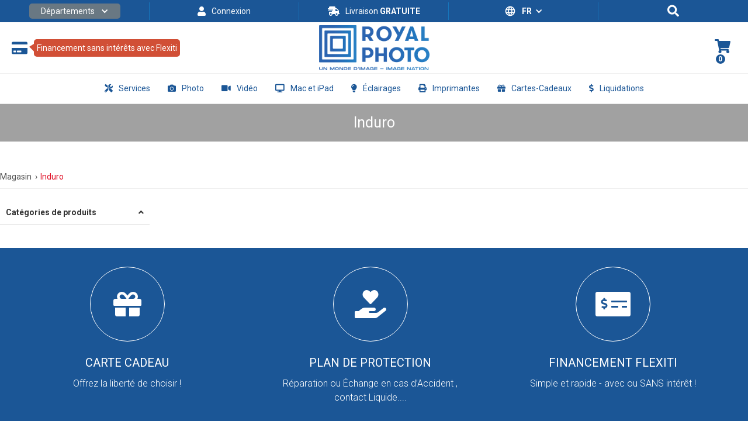

--- FILE ---
content_type: text/html; charset=utf-8
request_url: https://royalphoto.com/magasin/marques/induro
body_size: 11619
content:
<!DOCTYPE html><!-- Last Published: Fri Dec 19 2025 18:47:44 GMT+0000 (Coordinated Universal Time) --><html data-wf-domain="royalphoto.com" data-wf-page="64b1b29d2089e3b35e814c3f" data-wf-site="5d6684ad5e626fa4e429f34f" lang="fr" data-wf-collection="64b1b29d2089e3b35e814bf5" data-wf-item-slug="induro"><head><meta charset="utf-8"/><title>Induro | Royal Photo</title><meta content="Induro" name="description"/><meta content="Induro | Royal Photo" property="og:title"/><meta content="Induro" property="og:description"/><meta content="" property="og:image"/><meta content="Induro | Royal Photo" property="twitter:title"/><meta content="Induro" property="twitter:description"/><meta content="" property="twitter:image"/><meta property="og:type" content="website"/><meta content="summary_large_image" name="twitter:card"/><meta content="width=device-width, initial-scale=1" name="viewport"/><meta content="R9LBpxxnVRJ7_29l4T3Im44HwpAUiMB6L6O20zuh7vI" name="google-site-verification"/><link href="https://cdn.prod.website-files.com/5d6684ad5e626fa4e429f34f/css/royal-photo.shared.810da0e24.min.css" rel="stylesheet" type="text/css"/><script type="text/javascript">!function(o,c){var n=c.documentElement,t=" w-mod-";n.className+=t+"js",("ontouchstart"in o||o.DocumentTouch&&c instanceof DocumentTouch)&&(n.className+=t+"touch")}(window,document);</script><link href="https://cdn.prod.website-files.com/5d6684ad5e626fa4e429f34f/64e4f3a851b67e74d1cdba32_RP-Favicon-32px.png" rel="shortcut icon" type="image/x-icon"/><link href="https://cdn.prod.website-files.com/5d6684ad5e626fa4e429f34f/5d668767b07264a29ac71b92_royalphotowebclip.png" rel="apple-touch-icon"/><link href="https://royalphoto.com/brands/induro" rel="canonical"/><link href="https://sam.mydakis.com/css/default.css" rel="stylesheet">
<link rel="stylesheet" type="text/css" href="https://avina.mydakis.com/embed/a9ae8a82-b4fb-4906-97e8-5ae25ee241d8/1/theme.css">
<link rel="stylesheet" href="https://use.fontawesome.com/releases/v5.8.1/css/all.css" integrity="sha384-50oBUHEmvpQ+1lW4y57PTFmhCaXp0ML5d60M1M7uH2+nqUivzIebhndOJK28anvf" crossorigin="anonymous">
<link href="https://fonts.googleapis.com/icon?family=Material+Icons" rel="stylesheet">
<link href="https://fonts.googleapis.com/css?family=Roboto:300,400,500,700&display=swap" rel="stylesheet">

<!-- BEGIN MerchantWidget Code -->

<script id='merchantWidgetScript'
	src="https://www.gstatic.com/shopping/merchant/merchantwidget.js"
	defer>
</script>

<script type="text/javascript">

	merchantWidgetScript.addEventListener('load', function () {
		merchantwidget.start({
			position: 'LEFT_BOTTOM',
			sideMargin: 21,
			bottomMargin: 33,
			mobileSideMargin: 11,
			mobileBottomMargin: 19,
			language: 'FR',
			region: 'CA'
		});
	});
</script>

<!-- END MerchantWidget Code -->

<style>

body {

font-family: 'Roboto', sans-serif;
font-weight: 400;
}
.body-new {
  font-family: Roboto, sans-serif;
}

h1 {
  font-family: 'Roboto', sans-serif;
  font-weight: 400;
 }
  
h2 {
    font-family: 'Roboto', sans-serif;
  	font-weight: 400;
  }
  

h3 {
 	font-family: 'Roboto', sans-serif;
  	font-weight: 500;
}
  
h4 {
	font-family: 'Roboto', sans-serif;
  	font-weight: 500;
}

h5 {
  font-family: 'Roboto', sans-serif;
  font-weight: 300;
}

h6 {
  font-family: 'Roboto', sans-serif;
  font-weight: 300;
} 
.d-cart-roll-out {
	z-index: 1000 !important;
    margin-top: -1px;
}
 .d-cart-roll-out-text {
    display: block;
    width: 150px;
    overflow: hidden;
    white-space: nowrap;
    text-overflow: ellipsis;
} 
  
 .product-service-text a {
   text-decoration: underline;
}
  /*HIDE SEARCH DROPDOWN */
  .d-search-type {
display: none !important;
}
/*Hide InStore Text and Badge */
.d-catalog-product-badge-in-store {
	display: none;
}
.d-catalog-product-price-in-store-text-container {
	display: none;
}
.d-product-price-in-store-text-container {
    display: none;
}
#___ratingbadge_0 {
    left: 0;
}

.red-notice lab {
	display: none !important;
}
  
</style><script type="text/javascript">window.__WEBFLOW_CURRENCY_SETTINGS = {"currencyCode":"USD","symbol":"$","decimal":".","fractionDigits":2,"group":",","template":"{{wf {\"path\":\"symbol\",\"type\":\"PlainText\"} }} {{wf {\"path\":\"amount\",\"type\":\"CommercePrice\"} }} {{wf {\"path\":\"currencyCode\",\"type\":\"PlainText\"} }}","hideDecimalForWholeNumbers":false};</script></head><body><header class="fm-header-block-wrapper"><div class="new-nav"><div class="new-nav-top"><div class="new-nav-top-col"><div data-hover="true" data-delay="0" class="new-departments-dropdown w-dropdown"><div class="new-departments-dropdown-toggle w-dropdown-toggle"><div class="departments-toggle-wrapper"><div class="new-top-nav-fa departments"></div><div class="new-departments-text">Départements</div><div class="icon-3 w-icon-dropdown-toggle"></div></div></div><nav class="new-departments-dropdown-list w-dropdown-list"><a href="/magasin/categories/appareil-photo-numerique/a58a8268-4946-4121-8912-f53ba8efa0ea" class="new-departments-dropdown-link w-inline-block"><div class="departments-fa"></div><div>Photo-Vidéo</div></a><a href="/apple" class="new-departments-dropdown-link w-inline-block"><div class="departments-fa brand"></div><div>Apple</div></a><a href="http://royalphotolocation.com/" target="_blank" class="new-departments-dropdown-link w-inline-block"><div class="departments-fa"></div><div>Location</div></a><a href="/impression-photo-montreal-qc" class="new-departments-dropdown-link w-inline-block"><div class="departments-fa"></div><div class="text-block-20">Impression Photo</div></a><a href="/division-commerciale" class="new-departments-dropdown-link w-inline-block"><div class="departments-fa"></div><div>Services Pro</div></a><a href="/nos-services/photo-passeport" class="new-departments-dropdown-link w-inline-block"><div class="departments-fa"></div><div>Photo Passeport</div></a><a href="/services" class="new-departments-dropdown-link w-inline-block"><div class="departments-fa"></div><div>Autres Services</div></a></nav></div></div><div class="new-nav-top-col"><div data-type="headerAccount" class="dakis-cta-custom"><div class="new-account-wrapper"><div class="new-top-nav-fa"></div><div class="new-account-text w-embed"><% if (isLogged) { %><span>Mon compte</span><% } %><% if (!isLogged) { %><span>Connexion</span><% } %></div></div></div></div><div class="new-nav-top-col"><a href="/nos-services/conditions-de-livraison" class="new-top-nav-link-block w-inline-block"><div class="new-top-nav-fa"></div><div class="new-free-shipping-text">Livraison <strong>GRATUITE</strong></div></a></div><div class="new-nav-top-col"><div data-hover="true" data-delay="0" class="new-lang-switcher w-dropdown"><div class="new-lang-switcher-toggle w-dropdown-toggle"><div class="new-lang-switcher-toggle-wrapper"><div class="embed-icon w-embed"><span class="material-icons" style="font-size: 20px">language</span></div><div>FR</div><div class="new-lang-switcher-toggle-icon w-icon-dropdown-toggle"></div></div></div><nav class="new-lang-switcher-dropdown-list w-dropdown-list"><a href="/en/home" class="new-lang-switcher-dropdown-link w-dropdown-link">EN</a></nav></div></div><div class="new-nav-top-col last"><div data-w-id="9617aed3-04f2-1352-44ed-d602a70c7d5b" class="new-top-nav-search-wrapper"><div class="search-icon-fa"></div><div class="search-close-fa"></div></div></div></div><div class="new-middle-nav"><div class="new-middle-nav-container"><div class="new-middle-nav-col left-align"><a data-w-id="9617aed3-04f2-1352-44ed-d602a70c7d63" href="/nos-services/financement-flexiti" class="new-gift-link w-inline-block"><div class="new-gift-fa">credit-card</div><div class="new-gift-text-wrapper"><div class="new-gift-wrapper-arrow"></div><div class="new-gift-text">Financement sans intérêts avec Flexiti</div></div></a></div><div class="new-middle-nav-col"><a href="/" class="new-logo-link w-inline-block"><img src="https://cdn.prod.website-files.com/5d6684ad5e626fa4e429f34f/634eece53e1c5826f4be1b05_icon_Royal_photo.png" width="189" alt="Royal Photo Logo" class="royal-photo-logo"/></a></div><div class="new-middle-nav-col right-align"><div data-type="headerCart" class="dakis-cta-custom w-clearfix"><div class="cart-icon-wrapper"><div class="fa-cart-icon alt"></div><div class="cartitemtotal w-embed"><%= totalItem %>
<% if (totalItem >= 1) { %><style>.fa-cart-icon {color: #d14f36;}</style><% } %></div></div></div></div><div class="new-nav-search"><div class="dakis-search"></div></div></div></div><div class="new-main-nav"><div class="new-nav-bar-container"><div data-collapse="medium" data-animation="default" data-duration="400" data-w-id="9617aed3-04f2-1352-44ed-d602a70c7d77" data-easing="ease" data-easing2="ease" role="banner" class="new-nav-bar w-nav"><nav role="navigation" class="new-nav-menu w-nav-menu"><div class="new-nav-menu-overflow"><div data-hover="true" data-delay="0" class="new-nav-dropdown w-dropdown"><div class="new-nav-dropdown-toggle w-dropdown-toggle"><div class="new-nav-dropdown-text-wrapper"><div class="new-menu-fa"></div><div>Services</div></div></div><nav class="new-nav-dropdown-list first w-dropdown-list"><div class="new-nav-dropdown-list-container"><div class="w-dyn-list"><div role="list" class="new-nav-dropdown-list-row w-dyn-items"><div role="listitem" class="new-nav-dropdown-list-col w-dyn-item"><a href="https://royalphoto.com/apple" class="new-nav-dropdown-link w-inline-block"><img loading="lazy" alt="Réparation Apple" src="https://cdn.prod.website-files.com/5d726b57ea8b462f857eef15/5faf0aff25f3cd5e1e59c0de_reparation-apple-200x200.png" class="new-dropdown-img"/><div>Réparation Apple</div></a></div><div role="listitem" class="new-nav-dropdown-list-col w-dyn-item"><a href="http://royalphotolocation.com/" class="new-nav-dropdown-link w-inline-block"><img loading="lazy" alt="location" src="https://cdn.prod.website-files.com/5d726b57ea8b462f857eef15/5faf0ada76faf141cc166bd3_location-200x200.png" class="new-dropdown-img"/><div>Location</div></a></div><div role="listitem" class="new-nav-dropdown-list-col w-dyn-item"><a href="https://royalphoto.com/impression-photo-montreal-qc" class="new-nav-dropdown-link w-inline-block"><img loading="lazy" alt="Impression Photo" src="https://cdn.prod.website-files.com/5d726b57ea8b462f857eef15/5faf0ad41c0cce475b8c8987_impression-200x200.png" class="new-dropdown-img"/><div>Impression Photo</div></a></div><div role="listitem" class="new-nav-dropdown-list-col w-dyn-item"><a href="https://royalphoto.com/division-commerciale" class="new-nav-dropdown-link w-inline-block"><img loading="lazy" alt="Services Pro" src="https://cdn.prod.website-files.com/5d726b57ea8b462f857eef15/5faf0acd0cbef1524113d97d_servicesPro-200x200.png" class="new-dropdown-img"/><div>Services Pro</div></a></div><div role="listitem" class="new-nav-dropdown-list-col w-dyn-item"><a href="https://royalphoto.com/nos-services/entretien" class="new-nav-dropdown-link w-inline-block"><img loading="lazy" alt="Entretiens Photo" src="https://cdn.prod.website-files.com/5d726b57ea8b462f857eef15/5fb026e87418d39d9b402288_20-reparation-Photo-Video-200px.png" class="new-dropdown-img"/><div>Entretiens Photo</div></a></div><div role="listitem" class="new-nav-dropdown-list-col w-dyn-item"><a href="https://royalphoto.com/nos-services/photo-passeport" class="new-nav-dropdown-link w-inline-block"><img loading="lazy" alt="Photos Passeport" src="https://cdn.prod.website-files.com/5d726b57ea8b462f857eef15/5faf0ab6bd24f1a21f58b95f_passeport-200x200.png" class="new-dropdown-img"/><div>Photos Passeport</div></a></div></div></div><div class="new-nav-dropdown-shop-all-wrapper"><a href="/services" class="new-nav-dropdown-shop-all">VOIR TOUT NOS SERVICES</a></div></div></nav></div><div data-hover="true" data-delay="0" class="new-nav-dropdown w-dropdown"><div class="new-nav-dropdown-toggle w-dropdown-toggle"><div class="new-nav-dropdown-text-wrapper"><div class="new-menu-fa"></div><div>Photo</div></div></div><nav class="new-nav-dropdown-list w-dropdown-list"><div class="new-nav-dropdown-list-container"><div class="w-dyn-list"><div role="list" class="new-nav-dropdown-list-row w-dyn-items"><div role="listitem" class="new-nav-dropdown-list-col w-dyn-item"><a href="https://royalphoto.com/magasin/categories/appareils-photo/6707" class="new-nav-dropdown-link w-inline-block"><img loading="lazy" alt="Appareils Photo" src="https://cdn.prod.website-files.com/5d726b57ea8b462f857eef15/5faf0aae530de67141903d77_appareils-photo-200x200.png" class="new-dropdown-img"/><div>Appareils Photo</div></a></div><div role="listitem" class="new-nav-dropdown-list-col w-dyn-item"><a href="https://royalphoto.com/magasin/categories/objectifs/10639" class="new-nav-dropdown-link w-inline-block"><img loading="lazy" alt="Objectifs" src="https://cdn.prod.website-files.com/5d726b57ea8b462f857eef15/5faf0aa6df5533d257803376_lenses-200x200.png" class="new-dropdown-img"/><div>Objectifs</div></a></div><div role="listitem" class="new-nav-dropdown-list-col w-dyn-item"><a href="https://royalphoto.com/magasin/categories/cartes-memoire-et-disques-durs/9131" class="new-nav-dropdown-link w-inline-block"><img loading="lazy" alt="Stockages" src="https://cdn.prod.website-files.com/5d726b57ea8b462f857eef15/5faf0a9f3848e361199daddb_memory-card-200x200.png" class="new-dropdown-img"/><div>Stockages</div></a></div><div role="listitem" class="new-nav-dropdown-list-col w-dyn-item"><a href="https://royalphoto.com/magasin/categories/trepieds/9133" class="new-nav-dropdown-link w-inline-block"><img loading="lazy" alt="Trépieds" src="https://cdn.prod.website-files.com/5d726b57ea8b462f857eef15/5faf0a9aaf3fac6709b38b86_trepieds-200x200.png" class="new-dropdown-img"/><div>Trépieds</div></a></div><div role="listitem" class="new-nav-dropdown-list-col w-dyn-item"><a href="https://royalphoto.com/magasin/categories/batteries-et-piles/9134" class="new-nav-dropdown-link w-inline-block"><img loading="lazy" alt="Batteries" src="https://cdn.prod.website-files.com/5d726b57ea8b462f857eef15/5faf0a93bd24f1495658b948_batteries-200x200.png" class="new-dropdown-img"/><div>Batteries</div></a></div><div role="listitem" class="new-nav-dropdown-list-col w-dyn-item"><a href="https://royalphoto.com/magasin/categories/sacs-etuis-et-courroies/9135" class="new-nav-dropdown-link w-inline-block"><img loading="lazy" alt="Sacs et étuis" src="https://cdn.prod.website-files.com/5d726b57ea8b462f857eef15/5faf0a8e0cbef1eb7913d7c9_bags-200x200.png" class="new-dropdown-img"/><div>Sacs et étuis</div></a></div></div></div><div class="new-nav-dropdown-shop-all-wrapper"><a href="/magasin" class="new-nav-dropdown-shop-all">VOIR TOUT</a></div></div></nav></div><div data-hover="true" data-delay="0" class="new-nav-dropdown w-dropdown"><div class="new-nav-dropdown-toggle w-dropdown-toggle"><div class="new-nav-dropdown-text-wrapper"><div class="new-menu-fa"></div><div>Vidéo</div></div></div><nav class="new-nav-dropdown-list w-dropdown-list"><div class="new-nav-dropdown-list-container"><div class="w-dyn-list"><div role="list" class="new-nav-dropdown-list-row w-dyn-items"><div role="listitem" class="new-nav-dropdown-list-col w-dyn-item"><a href="https://royalphoto.com/magasin/categories/cameras-video/7924" class="new-nav-dropdown-link w-inline-block"><img loading="lazy" alt="Caméras Vidéo" src="https://cdn.prod.website-files.com/5d726b57ea8b462f857eef15/5faf0a875c479ecf32802cf4_video-200x200.png" class="new-dropdown-img"/><div>Caméras Vidéo</div></a></div><div role="listitem" class="new-nav-dropdown-list-col w-dyn-item"><a href="https://royalphoto.com/magasin/categories/microphones-et-accessoires/606a2d96-247e-470c-8c32-c44e27bc1fe8?sorting=price:desc" class="new-nav-dropdown-link w-inline-block"><img loading="lazy" alt="Microphones" src="https://cdn.prod.website-files.com/5d726b57ea8b462f857eef15/5faf0a81439fde4c5535b54c_microphone-200x200.png" class="new-dropdown-img"/><div>Microphones</div></a></div><div role="listitem" class="new-nav-dropdown-list-col w-dyn-item"><a href="https://royalphoto.com/magasin/categories/objectifs-cine/bc5bc5e0-fa1d-0135-de3a-00163e90e196" class="new-nav-dropdown-link w-inline-block"><img loading="lazy" alt="Objectifs Ciné" src="https://cdn.prod.website-files.com/5d726b57ea8b462f857eef15/5faf0a7baf3fac4178b38b78_objectifs-cine-200x200.png" class="new-dropdown-img"/><div>Objectifs Ciné</div></a></div><div role="listitem" class="new-nav-dropdown-list-col w-dyn-item"><a href="https://royalphoto.com/magasin/categories/cameras-video-accessoires/ef8ff813-7924-43dd-bcd7-4ed11fd2c762?filters=206957:%22stabilisateur%22" class="new-nav-dropdown-link w-inline-block"><img loading="lazy" alt="Stabilisateurs" src="https://cdn.prod.website-files.com/5d726b57ea8b462f857eef15/5faf0a7234bc79ae94f510fc_stabiliseurs-200x200.png" class="new-dropdown-img"/><div>Stabilisateurs</div></a></div><div role="listitem" class="new-nav-dropdown-list-col w-dyn-item"><a href="https://royalphoto.com/magasin/categories/microphones-et-accessoires/606a2d96-247e-470c-8c32-c44e27bc1fe8?filters=217860:%22Zoom%22&amp;sorting=price:desc" class="new-nav-dropdown-link w-inline-block"><img loading="lazy" alt="Enregistreurs Audio" src="https://cdn.prod.website-files.com/5d726b57ea8b462f857eef15/5faf0a6917630650a2e44153_audio-recorder-200x200.png" class="new-dropdown-img"/><div>Enregistreurs Audio</div></a></div><div role="listitem" class="new-nav-dropdown-list-col w-dyn-item"><a href="https://royalphoto.com/magasin/categories/moniteurs-et-enregistreurs-video/10647" class="new-nav-dropdown-link w-inline-block"><img loading="lazy" alt="Moniteurs" src="https://cdn.prod.website-files.com/5d726b57ea8b462f857eef15/5faf0a5fd8262a0f1fe49a91_monitor-200x200.png" class="new-dropdown-img"/><div>Moniteurs</div></a></div></div></div><div class="new-nav-dropdown-shop-all-wrapper"><a href="/magasin" class="new-nav-dropdown-shop-all">VOIR TOUT</a></div></div></nav></div><a href="/magasin/categories/apple/9269" class="new-nav-bar-link w-inline-block"><div class="new-menu-fa"></div><div>Mac et iPad</div></a><a href="/magasin/categories/equipement-studio/6712" class="new-nav-bar-link w-inline-block"><div class="new-menu-fa"></div><div>Éclairages</div></a><div data-hover="true" data-delay="0" class="new-nav-dropdown w-dropdown"><div class="new-nav-dropdown-toggle w-dropdown-toggle"><div class="new-nav-dropdown-text-wrapper"><div class="new-menu-fa"></div><div>Imprimantes</div></div></div><nav class="new-nav-dropdown-list w-dropdown-list"><div class="new-nav-dropdown-list-container"><div class="w-dyn-list"><div role="list" class="new-nav-dropdown-list-row w-dyn-items"><div role="listitem" class="new-nav-dropdown-list-col w-dyn-item"><a href="https://royalphoto.com/magasin/categories/imprimantes/18cb94cb-6c43-496b-b3d7-b9cac1afa57a" class="new-nav-dropdown-link w-inline-block"><img loading="lazy" alt="Imprimantes" src="https://cdn.prod.website-files.com/5d726b57ea8b462f857eef15/5faf0a5976faf17a7716673b_imprimantes-200x200.png" class="new-dropdown-img"/><div>Imprimantes</div></a></div><div role="listitem" class="new-nav-dropdown-list-col w-dyn-item"><a href="https://royalphoto.com/magasin/categories/scanneurs-numeriseurs/1f64bbf8-6405-451e-ae21-1ccc9f13b15e" class="new-nav-dropdown-link w-inline-block"><img loading="lazy" alt="Numériseurs" src="https://cdn.prod.website-files.com/5d726b57ea8b462f857eef15/5faf0a538e1c0c536584924a_numeriseurs-200x200.png" class="new-dropdown-img"/><div>Numériseurs</div></a></div><div role="listitem" class="new-nav-dropdown-list-col w-dyn-item"><a href="https://royalphoto.com/magasin/categories/cartouches-dencre/7f53a3f0-3229-4cd5-adb3-42e74ad4cc0d" class="new-nav-dropdown-link w-inline-block"><img loading="lazy" alt="Encres" src="https://cdn.prod.website-files.com/5d726b57ea8b462f857eef15/5faf0a4c3539881020f6a00b_encres-200x200.png" class="new-dropdown-img"/><div>Encres</div></a></div><div role="listitem" class="new-nav-dropdown-list-col w-dyn-item"><a href="https://royalphoto.com/magasin/categories/papier/bc4034a0-1ecd-4fdf-821f-fd157bd04f5c" class="new-nav-dropdown-link w-inline-block"><img loading="lazy" alt="Papiers" src="https://cdn.prod.website-files.com/5d726b57ea8b462f857eef15/5faf0a460cbef1242a13d6bd_papiers-200x200.png" class="new-dropdown-img"/><div>Papiers</div></a></div><div role="listitem" class="new-nav-dropdown-list-col w-dyn-item"><a href="https://royalphoto.com/magasin/categories/cadres-photo/585dfb7a-a7aa-4769-ab40-a5f3c6078ee4" class="new-nav-dropdown-link w-inline-block"><img loading="lazy" alt="Cadres Photo" src="https://cdn.prod.website-files.com/5d726b57ea8b462f857eef15/5faf0a3f0470397069f94669_cadres-200x200.png" class="new-dropdown-img"/><div>Cadres Photo</div></a></div><div role="listitem" class="new-nav-dropdown-list-col w-dyn-item"><a href="https://royalphoto.com/magasin/categories/calibration-et-retouche/6706" class="new-nav-dropdown-link w-inline-block"><img loading="lazy" alt="Calibration" src="https://cdn.prod.website-files.com/5d726b57ea8b462f857eef15/5faf0a2fd183e4327c8433d2_calibration-200x200.png" class="new-dropdown-img"/><div>Calibration</div></a></div></div></div><div class="new-nav-dropdown-shop-all-wrapper"><a href="/magasin" class="new-nav-dropdown-shop-all">VOIR TOUT</a></div></div></nav></div><a href="/magasin/categories/carte-cadeau/e3360f80-9d82-0134-d056-00163e9110c0" class="new-nav-bar-link w-inline-block"><div class="new-menu-fa"></div><div>Cartes-Cadeaux</div></a><a href="/magasin/tags/liquidation" class="new-nav-bar-link w-inline-block"><div class="new-menu-fa"></div><div>Liquidations</div></a></div></nav><div class="menu-button w-nav-button"><div class="new-hamburger-icon"><div class="new-hamburger-top-line"></div></div><div class="new-hamburger-icon"><div class="new-hamburger-middle-line"></div></div><div class="new-hamburger-icon"><div class="new-hamburnger-bottom-line"></div></div></div></div></div></div></div><div class="notice hide"><p class="notice-text">Nous serons fermés le mardi 06 septembre nous reviendrons le 19 septembre 2022</p></div></header><main><div data-ix="scroll-nav-show-on-scroll" class="pages---header-section embed"><div class="pages---header-wrapper embed"><div class="pages---header-title-block-2"><h1 class="pages---header-h1 tag-store">Induro</h1></div></div></div><div class="embed-content-section"><div class="content-container"><div class="breadcrumbs-wrapper"><div class="dakis-breadcrumb"></div></div><div class="shop-embed"><div class="filters-modal"><div class="filters-container"><div class="filter-title-block"><div class="product-categories-text">Filters</div><div class="filter-title-right-side"><div class="filter-clear-div-mobile alt-clear-button"><div data-type="resetFilters" class="dakis-cta-custom clear mobile"><div>Clear</div></div></div><div class="filters-close-button"><div>Close</div></div></div></div><div class="filters-content"><div class="filters-wrapper"><div class="filter-title-container"><div class="product-categories-text">All Filters</div></div><div class="dakis-filters filters-alt"></div><div class="dakis-tags"></div></div><div class="filters-wrapper"><div class="filter-title-container"><div class="product-categories-text">Product Categories</div></div><div class="dakis-categories alt"></div></div></div></div><div class="hidden-close-div"></div></div><div class="mobile-filter-container"><div class="filters-wrapper-mobile"><div class="new-filter-toggle"><div class="fa-html-embed w-embed"><link rel="stylesheet" href="https://use.fontawesome.com/releases/v5.4.1/css/all.css" integrity="sha384-5sAR7xN1Nv6T6+dT2mhtzEpVJvfS3NScPQTrOxhwjIuvcA67KV2R5Jz6kr4abQsz" crossorigin="anonymous">
<i class="fas fa-filter"></i></div><div>Filters</div></div><div class="filter-clear-div-mobile alt-clear-button"><div data-type="resetFilters" class="dakis-cta-custom clear mobile"><div class="text-block-19">Clear</div></div></div></div><div class="dakis-sorting"></div></div><div class="catalog-container"><div class="catalog-left-block"><div data-type="resetFilters" class="dakis-cta-custom clear desktop"><div>Effacer les filtres<br/></div></div><div class="dakis-filters"></div><div class="dakis-tags"></div><div class="product-categories-wrapper"><div data-w-id="c7c7514d-d3fb-3fc4-e650-88e765af48ea" class="product-category-title-wrapper"><div class="product-categories-text">Catégories de produits</div><div class="product-categories-fa"></div></div><div class="product-categories-container"><div class="dakis-categories"></div></div></div></div><div class="catalog-right-block w-clearfix"><div class="pagination-sort-wrapper"><div class="sorting-wrapper"><div class="dakis-sorting"></div></div><div class="pagination-wrapper w-clearfix"><div class="dakis-pagination"></div></div></div><div class="dakis-catalog"></div><div class="dakis-pagination"></div></div></div></div></div></div></main><footer class="footer-section-v3 section"><div class="footer-top-section"><div class="footer-icons-row w-clearfix"><a href="/magasin/categories/carte-cadeau/e3360f80-9d82-0134-d056-00163e9110c0" class="footer-icons---link-block w-inline-block"><div class="footer---icon-block w-clearfix"><div class="footer-icon-div"><div></div></div></div><div class="footer-icon-button-label"><div class="footer-icons-label-title">Carte cadeau</div><div>Offrez la liberté de choisir !</div></div></a><a href="/magasin/categories/plan-de-protection/8665b410-7d0a-0133-dcff-00163e9110c0" class="footer-icons---link-block w-inline-block"><div class="footer---icon-block w-clearfix"><div class="footer-icon-div"><div></div></div></div><div class="footer-icon-button-label"><div class="footer-icons-label-title">Plan de protection</div><div>Réparation ou Échange en cas d’Accident , contact Liquide....</div></div></a><a href="/nos-services/financement-flexiti" class="footer-icons---link-block w-inline-block"><div class="footer---icon-block w-clearfix"><div class="footer-icon-div"><div></div></div></div><div class="footer-icon-button-label"><div class="footer-icons-label-title">FINANCEMENT Flexiti</div><div>Simple et rapide - avec ou SANS intérêt !</div></div></a></div></div><div class="main-footer-content-div-v3"><div class="footer-column-v3 _2-wide"><div class="footer-nav-link-block-v3"><div class="footer-column-header-v3">Plan du site</div><div class="sub-column-wrapper"><div class="footer-subcolumn"><div class="sub-column-title-header"><div class="footer-category-divider"></div><div class="footer-column-header-v3">Magasiner</div></div><ul role="list" class="footer-links-list-v3 sub-column w-list-unstyled"><li class="footer-list-item-v3"><a href="/magasin/categories/appareil-photo-numerique/a58a8268-4946-4121-8912-f53ba8efa0ea" class="footer-link-block-v3 w-inline-block"><div>Appareils Photos</div></a></li><li class="footer-list-item-v3"><a href="/magasin/categories/cameras-video/25a7e434-0c38-4792-a415-fba189dd1fb2" class="footer-link-block w-inline-block"><div>Caméras Vidéo</div></a></li><li class="footer-list-item-v3"><a href="/apple" class="footer-link-block w-inline-block"><div>Mac et iPad</div></a></li><li class="footer-list-item-v3"><a href="/magasin/categories/objectifs-pour-reflexes-et-systemes-compacts/1c2d2aa8-6eda-4c6e-9b23-a49316b6450e" class="footer-link-block w-inline-block"><div>Objectifs</div></a></li><li class="footer-list-item-v3"><a href="/magasin/categories/eclairage-studio/dd92ceff-2af1-4f42-a96c-775b3e9e2500?filters=207539:%22Jeu%20de%20lumi%C3%A8res%20sur%20location%22" class="footer-link-block-v3 w-inline-block"><div>Flash &amp; Éclairages</div></a></li><li class="footer-list-item-v3"><a href="/magasin/categories/microphones-et-accessoires/606a2d96-247e-470c-8c32-c44e27bc1fe8" class="footer-link-block-v3 w-inline-block"><div>Audio</div></a></li><li class="footer-list-item-v3"><a href="/magasin/categories/microphones-et-accessoires/606a2d96-247e-470c-8c32-c44e27bc1fe8" class="footer-link-block-v3 w-inline-block"><div>Sacs &amp; Étuis</div></a></li><li class="footer-list-item-v3"><a href="/magasin/categories/trepieds-et-monopieds/b817cd2d-a60f-45ca-adb2-0445bcc2883b" class="footer-link-block-v3 w-inline-block"><div>Trépieds &amp; Supports</div></a></li><li class="footer-list-item-v3"><a href="/magasin/categories/cartes-memoires-cassettes-et-disques/3b982b22-222b-40f8-9633-3a3d095aa181?filters=207397:&quot;microSDHC&quot;" class="footer-link-block-v3 w-inline-block"><div>Stockages</div></a></li><li class="footer-list-item-v3"><a href="/magasin/categories/accessoires-pour-camera-divers/892e85a4-ad20-4a3a-824c-11f694955335" class="footer-link-block-v3 w-inline-block"><div>Accessoires</div></a></li><li class="footer-list-item-v3"><a href="/magasin/categories/imprimantes-et-numerisateurs/6710" class="footer-link-block-v3 w-inline-block"><div>Imprimantes &amp; Numériseurs</div></a></li><li class="footer-list-item-v3"><a href="/magasin/categories/jumelles-et-visees/6709" class="footer-link-block-v3 w-inline-block"><div>Jumelles &amp; Optiques</div></a></li></ul></div><div class="footer-subcolumn"><div class="sub-column-title-header"><div class="footer-category-divider"></div><div class="footer-column-header-v3">Nos Services</div></div><ul role="list" class="footer-links-list-v3 sub-column w-list-unstyled"><li class="footer-list-item-v3"><a href="/magasin" class="footer-link-block-v3 w-inline-block"><div>Revendeur</div></a></li><li class="footer-list-item-v3"><a href="/apple" class="footer-link-block-v3 w-inline-block"><div>Apple</div></a></li><li class="footer-list-item-v3"><a href="https://royalphotolocation.com/" target="_blank" class="footer-link-block-v3 w-inline-block"><div>Location</div></a></li><li class="footer-list-item-v3"><a href="/impression-photo-montreal-qc" class="footer-link-block w-inline-block"><div>Impression Photo</div></a></li><li class="footer-list-item-v3"><a href="/division-commerciale" class="footer-link-block-v3 w-inline-block"><div>Pro</div></a></li><li class="footer-list-item-v3"><a href="/nos-services/photo-passeport" class="footer-link-block-v3 w-inline-block"><div>Photo passeport</div></a></li><li class="footer-list-item-v3"><a href="/nos-services/numerisation" class="footer-link-block-v3 w-inline-block"><div>Numérisation</div></a></li><li class="footer-list-item-v3"><a href="/pages-magasin-apple/recuperation-de-donnees" class="footer-link-block-v3 w-inline-block"><div>Récupération de données</div></a></li><li class="footer-list-item-v3"><a href="/cours-formation" class="footer-link-block-v3 w-inline-block"><div>Formation</div></a></li><li class="footer-list-item-v3"><a href="/programmes-etudiants" class="footer-link-block-v3 w-inline-block"><div>Programmes Étudiants</div></a></li></ul></div><div class="footer-subcolumn"><div class="sub-column-title-header"><div class="footer-category-divider"></div><div class="footer-column-header-v3">Royal Photo</div></div><ul role="list" class="footer-links-list-v3 sub-column w-list-unstyled"><li class="footer-list-item-v3"><a href="/magasin-photo-montreal" class="footer-link-block w-inline-block"><div>Contactez-nous</div></a></li><li class="footer-list-item-v3"><a href="/nos-services/financement-flexiti" class="footer-link-block w-inline-block"><div>Financement Flexiti</div></a></li><li class="footer-list-item-v3"><a href="/nos-services/conditions-de-livraison" class="footer-link-block-v3 w-inline-block"><div>Conditions de Livraison</div></a></li><li class="footer-list-item-v3"><a href="/circulaires-et-documents" class="footer-link-block-v3 w-inline-block"><div>Circulaires et Documents</div></a></li><li class="footer-list-item-v3"><a href="/partenaires" class="footer-link-block-v3 w-inline-block"><div>Partenaires</div></a></li><li class="footer-list-item-v3"><a href="/nos-services/politique-de-retour" class="footer-link-block-v3 w-inline-block"><div>Polique de retour</div></a></li></ul></div></div></div></div><div class="footer-column-v3 _2-wide"><div class="footer-nav-link-block"><div class="form-block"><div class="footer-column-header">INSCRIVEZ-VOUS À NOTRE INFOLETTRE</div><div class="newsletter-mc-widget w-clearfix"><div class="mailchimp-embed-fr w-embed"><!-- Begin MailChimp Signup Form -->
<link href="https://cdn-images.mailchimp.com/embedcode/slim-081711.css" rel="stylesheet" type="text/css">
<style type="text/css">
	
  #mc-embedded-subscribe-form{width:100%; display: flex!important; flex-direction:row;}
  #mc_embed_signup form {
    display: block;
    position: relative;
    text-align: left;
    padding: 10px 0 10px 0px;
}
  #mc_embed_signup{font:14px Helvetica,Arial,sans-serif; border: none; text-align: left; width:100%;}
  #mc_embed_signup input.email{display:inline-block;width:70%;float:left; color:#525252;}
	#mc_embedded_signup input.button{display:inline-block;width:30%;float:left;}
  

/* Add your own MailChimp form style overrides in your site stylesheet or in this style block.
	   We recommend moving this block and the preceding CSS link to the HEAD of your HTML file. */
</style>
<div id="mc_embed_signup">
<form action="https://royalphoto.us5.list-manage.com/subscribe/post?u=5a53eab792f9a753a9cbcb19a&amp;id=13a1bede17" method="post" id="mc-embedded-subscribe-form" name="mc-embedded-subscribe-form" class="validate" target="_blank" novalidate>

<input aria-label="Courriel/ Email" type="email" value="" name="EMAIL" class="email" id="mce-EMAIL" placeholder="courriel" required>
<input type="submit" value="Abonner" name="subscribe" id="mc-embedded-subscribe" class="button" style=" background-color:#697883;">
</form>
</div></div></div></div><div class="footer-content-wrapper"><div class="footer-column-header">SUIVEZ-NOUS !</div><div class="social-media-icon-wrapper"><a href="https://www.facebook.com/royalphoto" target="_blank" class="sm-icon-block w-inline-block"><div></div></a><a href="https://www.instagram.com/royalphotovideo/?hl=en" class="sm-icon-block w-inline-block"><div></div></a><a href="https://www.youtube.com/@royalphotovideo" class="sm-icon-block w-inline-block"><div></div></a></div></div><div class="footer-content-wrapper"><div class="footer-column-header">CONTACTEZ-NOUS</div><p href="" class="paragraph-4">Montréal : <a href="tel:(514)273-1723" class="phone-link">(514) 273-1723</a> | Ailleurs : <a href="tel:1(800)838-1723" class="phone-link">1(800) 838-1723</a><br/><br/>‍<a href="https://m.me/royalphoto" target="_blank" class="footer-link">Messenger</a> |<a href="mailto:info@royalphoto.com?subject=courriel%20de%20votre%20site" class="footer-link"> info@royalphoto.com</a></p><p>2106 Rosemont, Montréal QC H2G 1T4</p><p><strong><br/>Horaire Boutique &amp; Comptoir Apple<br/>Lun-Mer </strong> 9h30-18h | <strong>Jeu-Ven</strong> 9h30-21h |<strong> Sam-Dim</strong> 10h-17h<br/><br/><strong>Horaire spécial</strong><br/><strong>Mer 24 déc. </strong>10h à 17h<br/><strong>Jeu 25 déc. </strong>Boutique Fermée<br/><strong>Ven 26 déc. </strong>13h à 17h<br/><strong>Mer 31 déc. </strong>10h à 17h<br/><strong>Jeu 1<sup>er</sup> jan. </strong>Boutique Fermée<br/></p></div></div></div></div><div class="footer-bottom-bar"><div class="footer-payment-icons-row"><div class="footer-bottom-column"><div class="w-embed w-script">Droits d'auteur &copy; <script>new Date().getFullYear()>2015&&document.write(new Date().getFullYear());</script> Royal Photo. Tous droits réservés.<a class="footer-link-block-v3" href="/declaration-accessibilite"> | Déclaration d'accessibilité</a><a target="_blank" class="footer-link-block-v3" href="https://dakis.com/"> | Powered by dakis</a></div></div><div class="footer-column-v3 payment"><div class="social-media-icon-wrapper justifyright"><div class="pay-icon-block"><div></div></div><div class="pay-icon-block"><div></div></div><div class="pay-icon-block"><div></div></div><div class="pay-icon-block"><div></div></div></div></div></div></div><div class="avina-block"><div class="avina-code-fr w-embed w-script"><script type="text/javascript" src="https://avina.mydakis.com/embed/a9ae8a82-b4fb-4906-97e8-5ae25ee241d8/1/main.js?language=fr" charset="utf-8" crossorigin async defer></script>
<script src="https://ajax.googleapis.com/ajax/libs/jquery/3.6.0/jquery.min.js"></script>
<script type="text/javascript">
$(document).ready(function(){
	var searchResultsText = "Voir le résultat de recherche";
var searchLang = "/";
setTimeout(function() {
var timerid;
$(".d-search-text").on("input", function(e) {
    var service = $(".d-search-text").attr('placeholder');
    var value = $(this).val();
    var printing = /Search printing/;
    var shop = /Search products/;
    var printingFr = /Rechercher un produit d'impression/;
    var shopFr = /Recherche un produit/;
    var printingExists = printing.test(service);
    var shopExists = shop.test(service);
    var printingFrExists = printingFr.test(service);
    var shopFrExists = shopFr.test(service);
    if ($(this).data("lastval") != value) {
        $(this).data("lastval", value);
        clearTimeout(timerid);
        timerid = setTimeout(function() {
            //your change action goes here 
            if ( $( "#predict" ).length == 0) {
                $(".d-search-predictive-container").append("<div id='predict'></div>");
             	$("#predict").append("<a id='predictLink' href=''>" + searchResultsText +"</a>");
            }
            if (shopFrExists) {
              $("#predictLink").attr("href", searchLang +  "magasin?query=" + value);
            }
            else if (shopExists) {
            	$("#predictLink").attr("href", searchLang +  "shop?query=" + value);
            }
            else if (printingFrExists) {
              $("#predictLink").attr("href", searchLang +  "impression?query=" + value);
            }
            else {
            	$("#predictLink").attr("href", searchLang + "printing?query=" + value);
            } 
        }, 100);
    };
})}, 1000);

});
</script></div></div></footer><script src="https://d3e54v103j8qbb.cloudfront.net/js/jquery-3.5.1.min.dc5e7f18c8.js?site=5d6684ad5e626fa4e429f34f" type="text/javascript" integrity="sha256-9/aliU8dGd2tb6OSsuzixeV4y/faTqgFtohetphbbj0=" crossorigin="anonymous"></script><script src="https://cdn.prod.website-files.com/5d6684ad5e626fa4e429f34f/js/royal-photo.schunk.36b8fb49256177c8.js" type="text/javascript"></script><script src="https://cdn.prod.website-files.com/5d6684ad5e626fa4e429f34f/js/royal-photo.schunk.814fd967b5736e78.js" type="text/javascript"></script><script src="https://cdn.prod.website-files.com/5d6684ad5e626fa4e429f34f/js/royal-photo.da5a9e18.f33033be59f3ecf2.js" type="text/javascript"></script>
<!--css for predictive search--> 
<style>
.d-search-type {
    display: flex !important;
    width: 400px !important;
}
  a#predictLink {
    background-color: black;
    padding: 10px 20px 10px 20px;
    color: white;
    font-size: 16px;
    font-weight: bold;
    text-decoration: none;
    float: right;
}
.d-search + div {
	display: flex;
  	justify-content: center;
}
  
.d-search-predictive-container {
    position: absolute;
    z-index: 9001;
    background: #fff;
    border: 1px #ededed solid;
    width: 100% !important;
    max-width: 1400px;
    border-radius: 0px 0px 3px 3px;
  	right: 0;
  	margin-top: 10px;
}

.d-search-predictive-list {
    display: flex;
    flex-wrap: wrap;
    list-style: none;
    margin-left: auto;
    margin-right: auto;
}

.d-search-predictive-list-item {
    flex-basis: 16.6%;
    padding: 10px;
    text-align: center;
}
   .d-search-predictive-list-item {
    -webkit-transition: all .2s ease;
    transition: all .2s ease;
  }
.d-search-predictive-list-item:hover {
  background-color: #f7f7f7;
  /*Alt
    transition: box-shadow 0.15s;
    box-shadow: 2px 2px 5px #f1f1f1; */
}
.d-search-predictive-img-container {
    color: #212121;
    text-decoration: none;
    display: block;
    padding: 5px;
}

.d-search-predictive-img-container .d-image-container {
    max-width: 125px;
    max-height: 125px;
    margin-left: auto;
    margin-right: auto;
    margin-bottom: 10px;
    padding: 10px;
} 
  
@media (max-width:800px) {

.d-search-predictive-list-item {
    flex-basis: 25%;
}
  
.d-search-predictive-container {
    position: absolute;
    z-index: 9001;
    background: #fff;
    border: 2px solid #999;
    width: 100% !important;
    min-width: 769px;
    max-width: 1400px;
    margin-top: 22px;
    right: 0;
    /* margin-right: 37px; */
}
  }
@media (max-width:650px) {

.d-search + div {
	justify-content: center;
}
.d-search-predictive-container {
    position: absolute;
    z-index: 9001;
    background: #fff;
    border: 2px solid #999;
    width: 100% !important;
    max-width: 1400px;
    min-width: 100%;
    right: 0px;
    margin-top: 10px;
    padding-left: 0px;
    font-size: 16px;
    height: 80vh;
	overflow-y: scroll;
}

.d-search-predictive-list-item {
    flex-basis: 100%;
    padding: 0px;
    border-bottom: 1px solid #eaeaea;
}

.d-search-predictive-list-item:last-child { border-bottom: none;  }
  
.d-search-predictive-img-container {
	display: flex;
  flex-direction: row;
  justify-content: flex-start;
  align-items: center;
}

.d-search-predictive-img-container .d-image-container {
    width: 75px;
    min-width: 75px;
    /* max-height: 125px; */
    /* margin-left: auto; */
    /* margin-right: auto; */
    /* margin-bottom: 10px; */
    /* padding: 10px; */
    float: left;
    /* display: inline; */
    padding-right: 20px;
}
}
</style>

<!-- Chatra {literal} -->
<script>
setTimeout(function() {
(
function(d, w, c)
{
w.ChatraID ='zeP4qSNbkzPLswXwb';
var s = d.createElement('script');
w[c] = w[c] || function() {
	(w[c].q = w[c].q || []).push(arguments);
};
s.async =true;
s.src = 'https://call.chatra.io/chatra.js';
if (d.head) d.head.appendChild(s);
})(document, window, 'Chatra');
 }, 5000);
</script>
<!-- /Chatra {/literal} -->
<script type="application/ld+json">
{
	"@context": "https://schema.org",
	"@type": "Store",
	"name": "Royal Photo",
	"address": {
		"@type": "PostalAddress",
		"streetAddress": "2106 Rosemont",
		"addressLocality": "Montréal",
		"addressRegion": "QC",
		"postalCode": "H1G 1T4"
	},
	"image": "https://assets.website-files.com/5d6684ad5e626fa4e429f34f/5d66c6cf1cdab9cab0e19846_logo-web-bleu-p-500.png",
	"email": "info@royalphoto.com",
	"telePhone": "5142731723",
	"url": "https://royalphoto.com/",
	"paymentAccepted": [ "cash", "check", "credit card", "invoice" ],
	"openingHours": "Mo,We 08:00-04:00, Th,Fr 08:00-04:00, Sa,Sun 08:00-04:00",
	"geo": {
		"@type": "GeoCoordinates",
		"latitude": "45.543141",
		"longitude": "-73.588958"
	},
	"priceRange":"$",
        "sameAs": ["https://www.facebook.com/royalphoto","https://www.instagram.com/royalphotovideo"]
}
</script>
<!--mobile menu open -->
<script>
$(document).ready(function(){
	$(".menu-button").click(function(){
		$('.new-nav-dropdown-toggle:first-child').click();
  });
});
</script></body></html>

--- FILE ---
content_type: text/css
request_url: https://cdn.prod.website-files.com/5d6684ad5e626fa4e429f34f/css/royal-photo.shared.810da0e24.min.css
body_size: 28570
content:
html{-webkit-text-size-adjust:100%;-ms-text-size-adjust:100%;font-family:sans-serif}body{margin:0}article,aside,details,figcaption,figure,footer,header,hgroup,main,menu,nav,section,summary{display:block}audio,canvas,progress,video{vertical-align:baseline;display:inline-block}audio:not([controls]){height:0;display:none}[hidden],template{display:none}a{background-color:#0000}a:active,a:hover{outline:0}abbr[title]{border-bottom:1px dotted}b,strong{font-weight:700}dfn{font-style:italic}h1{margin:.67em 0;font-size:2em}mark{color:#000;background:#ff0}small{font-size:80%}sub,sup{vertical-align:baseline;font-size:75%;line-height:0;position:relative}sup{top:-.5em}sub{bottom:-.25em}img{border:0}svg:not(:root){overflow:hidden}hr{box-sizing:content-box;height:0}pre{overflow:auto}code,kbd,pre,samp{font-family:monospace;font-size:1em}button,input,optgroup,select,textarea{color:inherit;font:inherit;margin:0}button{overflow:visible}button,select{text-transform:none}button,html input[type=button],input[type=reset]{-webkit-appearance:button;cursor:pointer}button[disabled],html input[disabled]{cursor:default}button::-moz-focus-inner,input::-moz-focus-inner{border:0;padding:0}input{line-height:normal}input[type=checkbox],input[type=radio]{box-sizing:border-box;padding:0}input[type=number]::-webkit-inner-spin-button,input[type=number]::-webkit-outer-spin-button{height:auto}input[type=search]{-webkit-appearance:none}input[type=search]::-webkit-search-cancel-button,input[type=search]::-webkit-search-decoration{-webkit-appearance:none}legend{border:0;padding:0}textarea{overflow:auto}optgroup{font-weight:700}table{border-collapse:collapse;border-spacing:0}td,th{padding:0}@font-face{font-family:webflow-icons;src:url([data-uri])format("truetype");font-weight:400;font-style:normal}[class^=w-icon-],[class*=\ w-icon-]{speak:none;font-variant:normal;text-transform:none;-webkit-font-smoothing:antialiased;-moz-osx-font-smoothing:grayscale;font-style:normal;font-weight:400;line-height:1;font-family:webflow-icons!important}.w-icon-slider-right:before{content:""}.w-icon-slider-left:before{content:""}.w-icon-nav-menu:before{content:""}.w-icon-arrow-down:before,.w-icon-dropdown-toggle:before{content:""}.w-icon-file-upload-remove:before{content:""}.w-icon-file-upload-icon:before{content:""}*{box-sizing:border-box}html{height:100%}body{color:#333;background-color:#fff;min-height:100%;margin:0;font-family:Arial,sans-serif;font-size:14px;line-height:20px}img{vertical-align:middle;max-width:100%;display:inline-block}html.w-mod-touch *{background-attachment:scroll!important}.w-block{display:block}.w-inline-block{max-width:100%;display:inline-block}.w-clearfix:before,.w-clearfix:after{content:" ";grid-area:1/1/2/2;display:table}.w-clearfix:after{clear:both}.w-hidden{display:none}.w-button{color:#fff;line-height:inherit;cursor:pointer;background-color:#3898ec;border:0;border-radius:0;padding:9px 15px;text-decoration:none;display:inline-block}input.w-button{-webkit-appearance:button}html[data-w-dynpage] [data-w-cloak]{color:#0000!important}.w-code-block{margin:unset}pre.w-code-block code{all:inherit}.w-optimization{display:contents}.w-webflow-badge,.w-webflow-badge>img{box-sizing:unset;width:unset;height:unset;max-height:unset;max-width:unset;min-height:unset;min-width:unset;margin:unset;padding:unset;float:unset;clear:unset;border:unset;border-radius:unset;background:unset;background-image:unset;background-position:unset;background-size:unset;background-repeat:unset;background-origin:unset;background-clip:unset;background-attachment:unset;background-color:unset;box-shadow:unset;transform:unset;direction:unset;font-family:unset;font-weight:unset;color:unset;font-size:unset;line-height:unset;font-style:unset;font-variant:unset;text-align:unset;letter-spacing:unset;-webkit-text-decoration:unset;text-decoration:unset;text-indent:unset;text-transform:unset;list-style-type:unset;text-shadow:unset;vertical-align:unset;cursor:unset;white-space:unset;word-break:unset;word-spacing:unset;word-wrap:unset;transition:unset}.w-webflow-badge{white-space:nowrap;cursor:pointer;box-shadow:0 0 0 1px #0000001a,0 1px 3px #0000001a;visibility:visible!important;opacity:1!important;z-index:2147483647!important;color:#aaadb0!important;overflow:unset!important;background-color:#fff!important;border-radius:3px!important;width:auto!important;height:auto!important;margin:0!important;padding:6px!important;font-size:12px!important;line-height:14px!important;text-decoration:none!important;display:inline-block!important;position:fixed!important;inset:auto 12px 12px auto!important;transform:none!important}.w-webflow-badge>img{position:unset;visibility:unset!important;opacity:1!important;vertical-align:middle!important;display:inline-block!important}h1,h2,h3,h4,h5,h6{margin-bottom:10px;font-weight:700}h1{margin-top:20px;font-size:38px;line-height:44px}h2{margin-top:20px;font-size:32px;line-height:36px}h3{margin-top:20px;font-size:24px;line-height:30px}h4{margin-top:10px;font-size:18px;line-height:24px}h5{margin-top:10px;font-size:14px;line-height:20px}h6{margin-top:10px;font-size:12px;line-height:18px}p{margin-top:0;margin-bottom:10px}blockquote{border-left:5px solid #e2e2e2;margin:0 0 10px;padding:10px 20px;font-size:18px;line-height:22px}figure{margin:0 0 10px}figcaption{text-align:center;margin-top:5px}ul,ol{margin-top:0;margin-bottom:10px;padding-left:40px}.w-list-unstyled{padding-left:0;list-style:none}.w-embed:before,.w-embed:after{content:" ";grid-area:1/1/2/2;display:table}.w-embed:after{clear:both}.w-video{width:100%;padding:0;position:relative}.w-video iframe,.w-video object,.w-video embed{border:none;width:100%;height:100%;position:absolute;top:0;left:0}fieldset{border:0;margin:0;padding:0}button,[type=button],[type=reset]{cursor:pointer;-webkit-appearance:button;border:0}.w-form{margin:0 0 15px}.w-form-done{text-align:center;background-color:#ddd;padding:20px;display:none}.w-form-fail{background-color:#ffdede;margin-top:10px;padding:10px;display:none}label{margin-bottom:5px;font-weight:700;display:block}.w-input,.w-select{color:#333;vertical-align:middle;background-color:#fff;border:1px solid #ccc;width:100%;height:38px;margin-bottom:10px;padding:8px 12px;font-size:14px;line-height:1.42857;display:block}.w-input::placeholder,.w-select::placeholder{color:#999}.w-input:focus,.w-select:focus{border-color:#3898ec;outline:0}.w-input[disabled],.w-select[disabled],.w-input[readonly],.w-select[readonly],fieldset[disabled] .w-input,fieldset[disabled] .w-select{cursor:not-allowed}.w-input[disabled]:not(.w-input-disabled),.w-select[disabled]:not(.w-input-disabled),.w-input[readonly],.w-select[readonly],fieldset[disabled]:not(.w-input-disabled) .w-input,fieldset[disabled]:not(.w-input-disabled) .w-select{background-color:#eee}textarea.w-input,textarea.w-select{height:auto}.w-select{background-color:#f3f3f3}.w-select[multiple]{height:auto}.w-form-label{cursor:pointer;margin-bottom:0;font-weight:400;display:inline-block}.w-radio{margin-bottom:5px;padding-left:20px;display:block}.w-radio:before,.w-radio:after{content:" ";grid-area:1/1/2/2;display:table}.w-radio:after{clear:both}.w-radio-input{float:left;margin:3px 0 0 -20px;line-height:normal}.w-file-upload{margin-bottom:10px;display:block}.w-file-upload-input{opacity:0;z-index:-100;width:.1px;height:.1px;position:absolute;overflow:hidden}.w-file-upload-default,.w-file-upload-uploading,.w-file-upload-success{color:#333;display:inline-block}.w-file-upload-error{margin-top:10px;display:block}.w-file-upload-default.w-hidden,.w-file-upload-uploading.w-hidden,.w-file-upload-error.w-hidden,.w-file-upload-success.w-hidden{display:none}.w-file-upload-uploading-btn{cursor:pointer;background-color:#fafafa;border:1px solid #ccc;margin:0;padding:8px 12px;font-size:14px;font-weight:400;display:flex}.w-file-upload-file{background-color:#fafafa;border:1px solid #ccc;flex-grow:1;justify-content:space-between;margin:0;padding:8px 9px 8px 11px;display:flex}.w-file-upload-file-name{font-size:14px;font-weight:400;display:block}.w-file-remove-link{cursor:pointer;width:auto;height:auto;margin-top:3px;margin-left:10px;padding:3px;display:block}.w-icon-file-upload-remove{margin:auto;font-size:10px}.w-file-upload-error-msg{color:#ea384c;padding:2px 0;display:inline-block}.w-file-upload-info{padding:0 12px;line-height:38px;display:inline-block}.w-file-upload-label{cursor:pointer;background-color:#fafafa;border:1px solid #ccc;margin:0;padding:8px 12px;font-size:14px;font-weight:400;display:inline-block}.w-icon-file-upload-icon,.w-icon-file-upload-uploading{width:20px;margin-right:8px;display:inline-block}.w-icon-file-upload-uploading{height:20px}.w-container{max-width:940px;margin-left:auto;margin-right:auto}.w-container:before,.w-container:after{content:" ";grid-area:1/1/2/2;display:table}.w-container:after{clear:both}.w-container .w-row{margin-left:-10px;margin-right:-10px}.w-row:before,.w-row:after{content:" ";grid-area:1/1/2/2;display:table}.w-row:after{clear:both}.w-row .w-row{margin-left:0;margin-right:0}.w-col{float:left;width:100%;min-height:1px;padding-left:10px;padding-right:10px;position:relative}.w-col .w-col{padding-left:0;padding-right:0}.w-col-1{width:8.33333%}.w-col-2{width:16.6667%}.w-col-3{width:25%}.w-col-4{width:33.3333%}.w-col-5{width:41.6667%}.w-col-6{width:50%}.w-col-7{width:58.3333%}.w-col-8{width:66.6667%}.w-col-9{width:75%}.w-col-10{width:83.3333%}.w-col-11{width:91.6667%}.w-col-12{width:100%}.w-hidden-main{display:none!important}@media screen and (max-width:991px){.w-container{max-width:728px}.w-hidden-main{display:inherit!important}.w-hidden-medium{display:none!important}.w-col-medium-1{width:8.33333%}.w-col-medium-2{width:16.6667%}.w-col-medium-3{width:25%}.w-col-medium-4{width:33.3333%}.w-col-medium-5{width:41.6667%}.w-col-medium-6{width:50%}.w-col-medium-7{width:58.3333%}.w-col-medium-8{width:66.6667%}.w-col-medium-9{width:75%}.w-col-medium-10{width:83.3333%}.w-col-medium-11{width:91.6667%}.w-col-medium-12{width:100%}.w-col-stack{width:100%;left:auto;right:auto}}@media screen and (max-width:767px){.w-hidden-main,.w-hidden-medium{display:inherit!important}.w-hidden-small{display:none!important}.w-row,.w-container .w-row{margin-left:0;margin-right:0}.w-col{width:100%;left:auto;right:auto}.w-col-small-1{width:8.33333%}.w-col-small-2{width:16.6667%}.w-col-small-3{width:25%}.w-col-small-4{width:33.3333%}.w-col-small-5{width:41.6667%}.w-col-small-6{width:50%}.w-col-small-7{width:58.3333%}.w-col-small-8{width:66.6667%}.w-col-small-9{width:75%}.w-col-small-10{width:83.3333%}.w-col-small-11{width:91.6667%}.w-col-small-12{width:100%}}@media screen and (max-width:479px){.w-container{max-width:none}.w-hidden-main,.w-hidden-medium,.w-hidden-small{display:inherit!important}.w-hidden-tiny{display:none!important}.w-col{width:100%}.w-col-tiny-1{width:8.33333%}.w-col-tiny-2{width:16.6667%}.w-col-tiny-3{width:25%}.w-col-tiny-4{width:33.3333%}.w-col-tiny-5{width:41.6667%}.w-col-tiny-6{width:50%}.w-col-tiny-7{width:58.3333%}.w-col-tiny-8{width:66.6667%}.w-col-tiny-9{width:75%}.w-col-tiny-10{width:83.3333%}.w-col-tiny-11{width:91.6667%}.w-col-tiny-12{width:100%}}.w-widget{position:relative}.w-widget-map{width:100%;height:400px}.w-widget-map label{width:auto;display:inline}.w-widget-map img{max-width:inherit}.w-widget-map .gm-style-iw{text-align:center}.w-widget-map .gm-style-iw>button{display:none!important}.w-widget-twitter{overflow:hidden}.w-widget-twitter-count-shim{vertical-align:top;text-align:center;background:#fff;border:1px solid #758696;border-radius:3px;width:28px;height:20px;display:inline-block;position:relative}.w-widget-twitter-count-shim *{pointer-events:none;-webkit-user-select:none;user-select:none}.w-widget-twitter-count-shim .w-widget-twitter-count-inner{text-align:center;color:#999;font-family:serif;font-size:15px;line-height:12px;position:relative}.w-widget-twitter-count-shim .w-widget-twitter-count-clear{display:block;position:relative}.w-widget-twitter-count-shim.w--large{width:36px;height:28px}.w-widget-twitter-count-shim.w--large .w-widget-twitter-count-inner{font-size:18px;line-height:18px}.w-widget-twitter-count-shim:not(.w--vertical){margin-left:5px;margin-right:8px}.w-widget-twitter-count-shim:not(.w--vertical).w--large{margin-left:6px}.w-widget-twitter-count-shim:not(.w--vertical):before,.w-widget-twitter-count-shim:not(.w--vertical):after{content:" ";pointer-events:none;border:solid #0000;width:0;height:0;position:absolute;top:50%;left:0}.w-widget-twitter-count-shim:not(.w--vertical):before{border-width:4px;border-color:#75869600 #5d6c7b #75869600 #75869600;margin-top:-4px;margin-left:-9px}.w-widget-twitter-count-shim:not(.w--vertical).w--large:before{border-width:5px;margin-top:-5px;margin-left:-10px}.w-widget-twitter-count-shim:not(.w--vertical):after{border-width:4px;border-color:#fff0 #fff #fff0 #fff0;margin-top:-4px;margin-left:-8px}.w-widget-twitter-count-shim:not(.w--vertical).w--large:after{border-width:5px;margin-top:-5px;margin-left:-9px}.w-widget-twitter-count-shim.w--vertical{width:61px;height:33px;margin-bottom:8px}.w-widget-twitter-count-shim.w--vertical:before,.w-widget-twitter-count-shim.w--vertical:after{content:" ";pointer-events:none;border:solid #0000;width:0;height:0;position:absolute;top:100%;left:50%}.w-widget-twitter-count-shim.w--vertical:before{border-width:5px;border-color:#5d6c7b #75869600 #75869600;margin-left:-5px}.w-widget-twitter-count-shim.w--vertical:after{border-width:4px;border-color:#fff #fff0 #fff0;margin-left:-4px}.w-widget-twitter-count-shim.w--vertical .w-widget-twitter-count-inner{font-size:18px;line-height:22px}.w-widget-twitter-count-shim.w--vertical.w--large{width:76px}.w-background-video{color:#fff;height:500px;position:relative;overflow:hidden}.w-background-video>video{object-fit:cover;z-index:-100;background-position:50%;background-size:cover;width:100%;height:100%;margin:auto;position:absolute;inset:-100%}.w-background-video>video::-webkit-media-controls-start-playback-button{-webkit-appearance:none;display:none!important}.w-background-video--control{background-color:#0000;padding:0;position:absolute;bottom:1em;right:1em}.w-background-video--control>[hidden]{display:none!important}.w-slider{text-align:center;clear:both;-webkit-tap-highlight-color:#0000;tap-highlight-color:#0000;background:#ddd;height:300px;position:relative}.w-slider-mask{z-index:1;white-space:nowrap;height:100%;display:block;position:relative;left:0;right:0;overflow:hidden}.w-slide{vertical-align:top;white-space:normal;text-align:left;width:100%;height:100%;display:inline-block;position:relative}.w-slider-nav{z-index:2;text-align:center;-webkit-tap-highlight-color:#0000;tap-highlight-color:#0000;height:40px;margin:auto;padding-top:10px;position:absolute;inset:auto 0 0}.w-slider-nav.w-round>div{border-radius:100%}.w-slider-nav.w-num>div{font-size:inherit;line-height:inherit;width:auto;height:auto;padding:.2em .5em}.w-slider-nav.w-shadow>div{box-shadow:0 0 3px #3336}.w-slider-nav-invert{color:#fff}.w-slider-nav-invert>div{background-color:#2226}.w-slider-nav-invert>div.w-active{background-color:#222}.w-slider-dot{cursor:pointer;background-color:#fff6;width:1em;height:1em;margin:0 3px .5em;transition:background-color .1s,color .1s;display:inline-block;position:relative}.w-slider-dot.w-active{background-color:#fff}.w-slider-dot:focus{outline:none;box-shadow:0 0 0 2px #fff}.w-slider-dot:focus.w-active{box-shadow:none}.w-slider-arrow-left,.w-slider-arrow-right{cursor:pointer;color:#fff;-webkit-tap-highlight-color:#0000;tap-highlight-color:#0000;-webkit-user-select:none;user-select:none;width:80px;margin:auto;font-size:40px;position:absolute;inset:0;overflow:hidden}.w-slider-arrow-left [class^=w-icon-],.w-slider-arrow-right [class^=w-icon-],.w-slider-arrow-left [class*=\ w-icon-],.w-slider-arrow-right [class*=\ w-icon-]{position:absolute}.w-slider-arrow-left:focus,.w-slider-arrow-right:focus{outline:0}.w-slider-arrow-left{z-index:3;right:auto}.w-slider-arrow-right{z-index:4;left:auto}.w-icon-slider-left,.w-icon-slider-right{width:1em;height:1em;margin:auto;inset:0}.w-slider-aria-label{clip:rect(0 0 0 0);border:0;width:1px;height:1px;margin:-1px;padding:0;position:absolute;overflow:hidden}.w-slider-force-show{display:block!important}.w-dropdown{text-align:left;z-index:900;margin-left:auto;margin-right:auto;display:inline-block;position:relative}.w-dropdown-btn,.w-dropdown-toggle,.w-dropdown-link{vertical-align:top;color:#222;text-align:left;white-space:nowrap;margin-left:auto;margin-right:auto;padding:20px;text-decoration:none;position:relative}.w-dropdown-toggle{-webkit-user-select:none;user-select:none;cursor:pointer;padding-right:40px;display:inline-block}.w-dropdown-toggle:focus{outline:0}.w-icon-dropdown-toggle{width:1em;height:1em;margin:auto 20px auto auto;position:absolute;top:0;bottom:0;right:0}.w-dropdown-list{background:#ddd;min-width:100%;display:none;position:absolute}.w-dropdown-list.w--open{display:block}.w-dropdown-link{color:#222;padding:10px 20px;display:block}.w-dropdown-link.w--current{color:#0082f3}.w-dropdown-link:focus{outline:0}@media screen and (max-width:767px){.w-nav-brand{padding-left:10px}}.w-lightbox-backdrop{cursor:auto;letter-spacing:normal;text-indent:0;text-shadow:none;text-transform:none;visibility:visible;white-space:normal;word-break:normal;word-spacing:normal;word-wrap:normal;color:#fff;text-align:center;z-index:2000;opacity:0;-webkit-user-select:none;-moz-user-select:none;-webkit-tap-highlight-color:transparent;background:#000000e6;outline:0;font-family:Helvetica Neue,Helvetica,Ubuntu,Segoe UI,Verdana,sans-serif;font-size:17px;font-style:normal;font-weight:300;line-height:1.2;list-style:disc;position:fixed;inset:0;-webkit-transform:translate(0)}.w-lightbox-backdrop,.w-lightbox-container{-webkit-overflow-scrolling:touch;height:100%;overflow:auto}.w-lightbox-content{height:100vh;position:relative;overflow:hidden}.w-lightbox-view{opacity:0;width:100vw;height:100vh;position:absolute}.w-lightbox-view:before{content:"";height:100vh}.w-lightbox-group,.w-lightbox-group .w-lightbox-view,.w-lightbox-group .w-lightbox-view:before{height:86vh}.w-lightbox-frame,.w-lightbox-view:before{vertical-align:middle;display:inline-block}.w-lightbox-figure{margin:0;position:relative}.w-lightbox-group .w-lightbox-figure{cursor:pointer}.w-lightbox-img{width:auto;max-width:none;height:auto}.w-lightbox-image{float:none;max-width:100vw;max-height:100vh;display:block}.w-lightbox-group .w-lightbox-image{max-height:86vh}.w-lightbox-caption{text-align:left;text-overflow:ellipsis;white-space:nowrap;background:#0006;padding:.5em 1em;position:absolute;bottom:0;left:0;right:0;overflow:hidden}.w-lightbox-embed{width:100%;height:100%;position:absolute;inset:0}.w-lightbox-control{cursor:pointer;background-position:50%;background-repeat:no-repeat;background-size:24px;width:4em;transition:all .3s;position:absolute;top:0}.w-lightbox-left{background-image:url([data-uri]);display:none;bottom:0;left:0}.w-lightbox-right{background-image:url([data-uri]);display:none;bottom:0;right:0}.w-lightbox-close{background-image:url([data-uri]);background-size:18px;height:2.6em;right:0}.w-lightbox-strip{white-space:nowrap;padding:0 1vh;line-height:0;position:absolute;bottom:0;left:0;right:0;overflow:auto hidden}.w-lightbox-item{box-sizing:content-box;cursor:pointer;width:10vh;padding:2vh 1vh;display:inline-block;-webkit-transform:translate(0,0)}.w-lightbox-active{opacity:.3}.w-lightbox-thumbnail{background:#222;height:10vh;position:relative;overflow:hidden}.w-lightbox-thumbnail-image{position:absolute;top:0;left:0}.w-lightbox-thumbnail .w-lightbox-tall{width:100%;top:50%;transform:translateY(-50%)}.w-lightbox-thumbnail .w-lightbox-wide{height:100%;left:50%;transform:translate(-50%)}.w-lightbox-spinner{box-sizing:border-box;border:5px solid #0006;border-radius:50%;width:40px;height:40px;margin-top:-20px;margin-left:-20px;animation:.8s linear infinite spin;position:absolute;top:50%;left:50%}.w-lightbox-spinner:after{content:"";border:3px solid #0000;border-bottom-color:#fff;border-radius:50%;position:absolute;inset:-4px}.w-lightbox-hide{display:none}.w-lightbox-noscroll{overflow:hidden}@media (min-width:768px){.w-lightbox-content{height:96vh;margin-top:2vh}.w-lightbox-view,.w-lightbox-view:before{height:96vh}.w-lightbox-group,.w-lightbox-group .w-lightbox-view,.w-lightbox-group .w-lightbox-view:before{height:84vh}.w-lightbox-image{max-width:96vw;max-height:96vh}.w-lightbox-group .w-lightbox-image{max-width:82.3vw;max-height:84vh}.w-lightbox-left,.w-lightbox-right{opacity:.5;display:block}.w-lightbox-close{opacity:.8}.w-lightbox-control:hover{opacity:1}}.w-lightbox-inactive,.w-lightbox-inactive:hover{opacity:0}.w-richtext:before,.w-richtext:after{content:" ";grid-area:1/1/2/2;display:table}.w-richtext:after{clear:both}.w-richtext[contenteditable=true]:before,.w-richtext[contenteditable=true]:after{white-space:initial}.w-richtext ol,.w-richtext ul{overflow:hidden}.w-richtext .w-richtext-figure-selected.w-richtext-figure-type-video div:after,.w-richtext .w-richtext-figure-selected[data-rt-type=video] div:after,.w-richtext .w-richtext-figure-selected.w-richtext-figure-type-image div,.w-richtext .w-richtext-figure-selected[data-rt-type=image] div{outline:2px solid #2895f7}.w-richtext figure.w-richtext-figure-type-video>div:after,.w-richtext figure[data-rt-type=video]>div:after{content:"";display:none;position:absolute;inset:0}.w-richtext figure{max-width:60%;position:relative}.w-richtext figure>div:before{cursor:default!important}.w-richtext figure img{width:100%}.w-richtext figure figcaption.w-richtext-figcaption-placeholder{opacity:.6}.w-richtext figure div{color:#0000;font-size:0}.w-richtext figure.w-richtext-figure-type-image,.w-richtext figure[data-rt-type=image]{display:table}.w-richtext figure.w-richtext-figure-type-image>div,.w-richtext figure[data-rt-type=image]>div{display:inline-block}.w-richtext figure.w-richtext-figure-type-image>figcaption,.w-richtext figure[data-rt-type=image]>figcaption{caption-side:bottom;display:table-caption}.w-richtext figure.w-richtext-figure-type-video,.w-richtext figure[data-rt-type=video]{width:60%;height:0}.w-richtext figure.w-richtext-figure-type-video iframe,.w-richtext figure[data-rt-type=video] iframe{width:100%;height:100%;position:absolute;top:0;left:0}.w-richtext figure.w-richtext-figure-type-video>div,.w-richtext figure[data-rt-type=video]>div{width:100%}.w-richtext figure.w-richtext-align-center{clear:both;margin-left:auto;margin-right:auto}.w-richtext figure.w-richtext-align-center.w-richtext-figure-type-image>div,.w-richtext figure.w-richtext-align-center[data-rt-type=image]>div{max-width:100%}.w-richtext figure.w-richtext-align-normal{clear:both}.w-richtext figure.w-richtext-align-fullwidth{text-align:center;clear:both;width:100%;max-width:100%;margin-left:auto;margin-right:auto;display:block}.w-richtext figure.w-richtext-align-fullwidth>div{padding-bottom:inherit;display:inline-block}.w-richtext figure.w-richtext-align-fullwidth>figcaption{display:block}.w-richtext figure.w-richtext-align-floatleft{float:left;clear:none;margin-right:15px}.w-richtext figure.w-richtext-align-floatright{float:right;clear:none;margin-left:15px}.w-nav{z-index:1000;background:#ddd;position:relative}.w-nav:before,.w-nav:after{content:" ";grid-area:1/1/2/2;display:table}.w-nav:after{clear:both}.w-nav-brand{float:left;color:#333;text-decoration:none;position:relative}.w-nav-link{vertical-align:top;color:#222;text-align:left;margin-left:auto;margin-right:auto;padding:20px;text-decoration:none;display:inline-block;position:relative}.w-nav-link.w--current{color:#0082f3}.w-nav-menu{float:right;position:relative}[data-nav-menu-open]{text-align:center;background:#c8c8c8;min-width:200px;position:absolute;top:100%;left:0;right:0;overflow:visible;display:block!important}.w--nav-link-open{display:block;position:relative}.w-nav-overlay{width:100%;display:none;position:absolute;top:100%;left:0;right:0;overflow:hidden}.w-nav-overlay [data-nav-menu-open]{top:0}.w-nav[data-animation=over-left] .w-nav-overlay{width:auto}.w-nav[data-animation=over-left] .w-nav-overlay,.w-nav[data-animation=over-left] [data-nav-menu-open]{z-index:1;top:0;right:auto}.w-nav[data-animation=over-right] .w-nav-overlay{width:auto}.w-nav[data-animation=over-right] .w-nav-overlay,.w-nav[data-animation=over-right] [data-nav-menu-open]{z-index:1;top:0;left:auto}.w-nav-button{float:right;cursor:pointer;-webkit-tap-highlight-color:#0000;tap-highlight-color:#0000;-webkit-user-select:none;user-select:none;padding:18px;font-size:24px;display:none;position:relative}.w-nav-button:focus{outline:0}.w-nav-button.w--open{color:#fff;background-color:#c8c8c8}.w-nav[data-collapse=all] .w-nav-menu{display:none}.w-nav[data-collapse=all] .w-nav-button,.w--nav-dropdown-open,.w--nav-dropdown-toggle-open{display:block}.w--nav-dropdown-list-open{position:static}@media screen and (max-width:991px){.w-nav[data-collapse=medium] .w-nav-menu{display:none}.w-nav[data-collapse=medium] .w-nav-button{display:block}}@media screen and (max-width:767px){.w-nav[data-collapse=small] .w-nav-menu{display:none}.w-nav[data-collapse=small] .w-nav-button{display:block}.w-nav-brand{padding-left:10px}}@media screen and (max-width:479px){.w-nav[data-collapse=tiny] .w-nav-menu{display:none}.w-nav[data-collapse=tiny] .w-nav-button{display:block}}.w-tabs{position:relative}.w-tabs:before,.w-tabs:after{content:" ";grid-area:1/1/2/2;display:table}.w-tabs:after{clear:both}.w-tab-menu{position:relative}.w-tab-link{vertical-align:top;text-align:left;cursor:pointer;color:#222;background-color:#ddd;padding:9px 30px;text-decoration:none;display:inline-block;position:relative}.w-tab-link.w--current{background-color:#c8c8c8}.w-tab-link:focus{outline:0}.w-tab-content{display:block;position:relative;overflow:hidden}.w-tab-pane{display:none;position:relative}.w--tab-active{display:block}@media screen and (max-width:479px){.w-tab-link{display:block}}.w-ix-emptyfix:after{content:""}@keyframes spin{0%{transform:rotate(0)}to{transform:rotate(360deg)}}.w-dyn-empty{background-color:#ddd;padding:10px}.w-dyn-hide,.w-dyn-bind-empty,.w-condition-invisible{display:none!important}.wf-layout-layout{display:grid}@font-face{font-family:FA Solid;src:url(https://cdn.prod.website-files.com/5d6684ad5e626fa4e429f34f/5d668819071de87081f04fe6_FA-Solid.otf)format("opentype");font-weight:400;font-style:normal;font-display:auto}@font-face{font-family:FA Brands;src:url(https://cdn.prod.website-files.com/5d6684ad5e626fa4e429f34f/5d668819b072641f0fc71dc9_FA-Brands.otf)format("opentype");font-weight:400;font-style:normal;font-display:auto}@font-face{font-family:FA Regular;src:url(https://cdn.prod.website-files.com/5d6684ad5e626fa4e429f34f/5d6688194531520b669c43c9_FA-Regular.otf)format("opentype");font-weight:400;font-style:normal;font-display:auto}:root{--royal-blue:#1b5696;--white:white;--slightly-off-white:#fcfcfc;--gainsboro:#e4e4e4;--royal-photo-sky-blue:#00b7dd;--royal-photo-alternate-blue:#1775bb;--royal-photo-light-blue:#559bce;--white-smoke:whitesmoke;--dark-slate-grey:#3f3f3f;--light-grey:#ececec;--coral:#f27845;--light-white-smoke:#f8f8f8;--dim-grey:#cacaca;--dark-slate-grey-2:#6d6d6d;--black:black;--light-grey-2:#888;--light-steel-blue:#9fb3ca;--orange-red:#d14f36}.w-layout-grid{grid-row-gap:16px;grid-column-gap:16px;grid-template-rows:auto auto;grid-template-columns:1fr 1fr;grid-auto-columns:1fr;display:grid}.w-form-formradioinput--inputType-custom{border:1px solid #ccc;border-radius:50%;width:12px;height:12px}.w-form-formradioinput--inputType-custom.w--redirected-focus{box-shadow:0 0 3px 1px #3898ec}.w-form-formradioinput--inputType-custom.w--redirected-checked{border-width:4px;border-color:#3898ec}body{color:#333;font-size:14px;line-height:20px}h1{color:var(--royal-blue);margin-top:20px;margin-bottom:10px;font-size:38px;font-weight:400;line-height:44px}h2{color:var(--royal-blue);margin-top:20px;margin-bottom:10px;font-size:32px;font-weight:700;line-height:36px}h3{color:var(--royal-blue);margin-top:20px;margin-bottom:10px;font-size:24px;font-weight:400;line-height:30px}h4{margin-top:10px;margin-bottom:10px;font-size:18px;font-weight:700;line-height:24px}h5{color:var(--royal-blue);margin-top:10px;margin-bottom:10px;font-size:14px;font-weight:700;line-height:20px}h6{margin-top:10px;margin-bottom:10px;font-size:12px;font-weight:700;line-height:18px}p{margin-bottom:10px;font-size:14px;line-height:20px}a{color:var(--royal-blue);text-decoration:underline}ul{justify-content:center;align-items:center}ol{margin-top:0;margin-bottom:10px;padding-left:40px}strong{font-weight:700}em{font-style:italic}blockquote{border-left:5px solid #e2e2e2;margin-bottom:10px;padding:10px 20px;font-size:18px;line-height:22px}.banner-header-section{z-index:1;justify-content:center;align-items:center;height:auto;display:block;position:relative}.image-with-hover-effect{width:100%}.highlight-bold-text{color:var(--royal-blue);margin-right:6px}.footer-column-header{color:var(--white);margin-top:10px;margin-bottom:10px;font-size:16px;font-weight:700}.footer-icon-div{float:left}.footer-link-block{color:var(--white);padding-top:3px;padding-bottom:3px;text-decoration:none}.promos-title-section{color:var(--royal-blue);text-align:center}.promos-title-section.layout-2{text-transform:none;font-size:28px;font-weight:400;line-height:34px}.services-title-section{color:var(--royal-blue);text-align:center}.mega-menu-dropdown{position:static}.mega-menu-dropdown:hover,.highlight-link{color:var(--royal-blue)}.homepage-products-section-v3{padding:24px 34px}.featured-product-wrapper,.featured-product-tabs{width:100%;max-width:1920px;margin-left:auto;margin-right:auto}.featured-product-slider-tab-block{width:100%;max-width:1920px;overflow:hidden}.featured-products-tab-pane{width:100%;max-width:1920px;margin-left:auto;margin-right:auto}.arrows{color:var(--royal-blue);height:15%}.featured-products-tabs-menu{width:100%;max-width:1400px;margin-left:auto;margin-right:auto;padding-top:24px;padding-bottom:24px}.homepage-apple-section-v3{background-color:var(--slightly-off-white);padding:24px 34px}.tab-button{background-color:var(--gainsboro);border-radius:20px}.tab-button.w--current{background-color:var(--royal-photo-sky-blue);color:var(--white);box-shadow:0 1px 3px 1px #88888840}.top-navigation{color:#fff;background-color:#005696;align-items:stretch;display:flex}.top-navigation-col{flex-direction:row;flex:1;justify-content:flex-start;align-items:center;padding:5px 10px;display:flex}.top-navigation-col.centered{border-left:1px solid #fff3;border-right:1px solid #fff3;justify-content:center}.top-navigation-col.left{flex-wrap:nowrap;flex:1;justify-content:flex-start;align-items:flex-start;display:block}.top-navigation-col.right{justify-content:flex-end;align-items:flex-end}.departments-dropdown-toggle{color:#fff;background-color:#697883;border-radius:5px;padding:5px 40px 5px 20px;display:block}.departments-dropdown-toggle.w--open{background-color:var(--royal-photo-alternate-blue)}.icon-2{margin-right:20px}.free-shipping-text{color:#fff;text-transform:uppercase;padding-left:10px;padding-right:10px;font-size:16px;font-weight:700;line-height:20px}.top-nav-phone-link{color:#fff;justify-content:center;align-items:center;padding:10px;font-weight:700;text-decoration:none;display:flex}.top-nav-fa-icon{font-family:FA Solid,sans-serif;font-size:20px;line-height:22px;transform:rotate(-45deg)}.contact-text{margin-right:10px}.middle-navigation{color:#005696;padding-left:10px;padding-right:10px;display:flex}.middle-navigation-col{flex-direction:column;flex:1;justify-content:center;align-items:flex-start;padding-left:10px;padding-right:10px;display:flex}.middle-navigation-col.centered{align-items:center}.search-wrapper{align-items:center;width:80%;display:flex}.fa-search-icon{font-family:FA Solid,sans-serif;font-size:20px;line-height:24px}.search-input{border-bottom:1px solid #005696;width:80%;margin-left:10px;padding:10px 10px 5px 0}.logo-link{padding-top:10px;padding-bottom:10px}.cart-wrapper{justify-content:flex-end;align-items:center;width:auto;display:flex}.fa-cart-icon{color:var(--royal-photo-alternate-blue);font-family:FA Solid,sans-serif;font-size:24px;line-height:24px}.fa-cart-icon.alt{color:var(--royal-blue);text-align:right;flex:0 auto}.cart-total{margin-left:10px}.classes-wrapper{justify-content:center;align-items:center;margin-top:0;text-decoration:none;display:flex}.fa-icon{color:var(--white);margin-right:12px;font-family:FA Solid,sans-serif;font-size:24px;line-height:24px}.fa-icon.bigger{color:var(--royal-blue);margin-right:6px;font-size:20px;line-height:24px}.fa-icon.courses{color:var(--royal-blue);font-size:20px;line-height:24px}.classes-text{margin-left:6px}.new-navbar{background-color:#005696}.new-nav-container{justify-content:center;align-items:center;max-width:1400px;margin-left:auto;margin-right:auto;display:flex}.nav-menu{float:none;justify-content:center;align-items:center;display:flex}.top-navigation-container{justify-content:center;align-items:center;width:100%;max-width:1400px;margin-left:auto;margin-right:auto;display:flex}.middle-nav-container{justify-content:center;align-items:center;width:100%;max-width:1400px;margin-left:auto;margin-right:auto;display:flex;position:relative}.text-block-2{font-size:13px}.new-nav-link{color:#fff;text-transform:uppercase;border-left:1px solid #fff3;border-right:1px solid #fff3;margin-left:-1px;font-weight:700}.new-nav-link:hover{background-color:#1775bb}.homepage-appple-store-title-block{width:100%;max-width:1600px;min-height:auto;margin-left:auto;margin-right:auto}.apple-store-slider-wrapper{width:100%;max-width:1600px;height:auto;min-height:auto;margin-top:24px;margin-left:auto;margin-right:auto}.homepage-services-icon-section{background-color:#0000;flex-direction:column;align-items:center;padding:24px 34px;display:block}.apple-store-promos-slider{background-color:#0000;height:100%;min-height:600px}.apple-promo-slider{height:540px}.apple-banner-slide-nav{color:var(--royal-blue);justify-content:center;align-items:center;height:12%;padding:12px;display:flex}.apple-promo-content-mask{height:80%}.hide-slide-nav{display:none}.apple-promo-block{justify-content:center;height:100%;min-height:500px;max-height:none;display:flex}.promo-arrows{border:1px solid var(--royal-blue);color:var(--royal-blue);border-radius:44px;justify-content:center;align-items:center;width:60px;height:60px;font-size:24px;line-height:24px;display:flex;position:absolute}.promo-arrows.left{background-color:var(--white);inset:0% auto 0% -2%}.promo-arrows.left:hover{border-color:var(--white);background-color:var(--royal-photo-light-blue);color:var(--white)}.promo-arrows.right{background-color:var(--white);inset:0% -2% 0% auto}.promo-arrows.right:hover{border-color:var(--white);background-color:var(--royal-photo-light-blue);color:var(--white)}.apple-left-promo-block{background-color:var(--white-smoke);flex:1;align-self:stretch;height:500px}.apple-right-promo-block{background-color:var(--royal-photo-light-blue);background-image:url(https://cdn.prod.website-files.com/5d6684ad5e626fa4e429f34f/5e728ee293c3ad3fffe0a65d_apple-slider-reseller.jpg);background-position:0 0;background-repeat:no-repeat;background-size:cover;flex:1;height:500px}.apple-right-promo-block.promo-2{background-image:url(https://cdn.prod.website-files.com/5d6684ad5e626fa4e429f34f/5d8cc8d44b005115f399196c_apple-promo-buttons-v2.jpg)}.homepage-service-icons---wrapper{width:100%;margin-left:auto;margin-right:auto;padding:10px;text-decoration:none;display:block;position:static;overflow:hidden}.store-service-icons---link-block{float:left;text-align:center;flex-direction:column;flex:0 auto;justify-content:flex-start;align-items:center;width:16%;margin-top:12px;margin-bottom:12px;margin-right:0;padding:10px;text-decoration:none;display:flex;overflow:visible}.store-service-button---icon-block{border:3px solid var(--royal-photo-light-blue);color:var(--royal-photo-light-blue);text-align:center;flex:0 auto;justify-content:center;align-self:center;align-items:center;width:100%;max-width:160px;height:100%;max-height:160px;padding:34px;font-family:FA Solid,sans-serif;font-size:64px;line-height:64px;display:flex;overflow:hidden}.services-icon-button-label{z-index:3;color:var(--white);text-align:left;text-transform:uppercase;background-color:#0000;flex-direction:row;justify-content:flex-start;align-items:flex-start;width:auto;height:auto;margin:10px auto 0;padding:12px;font-size:14px;font-weight:300;line-height:14px;display:block;position:relative;bottom:0%;left:0%;right:0%}.store-services-icons-label-text{color:var(--royal-blue);text-align:center;text-transform:none;margin-top:0;margin-bottom:0;font-weight:700;line-height:18px}.store-services-icons-label-text:hover{color:var(--royal-photo-light-blue)}.service-icons-row{grid-column-gap:16px;grid-row-gap:16px;flex-direction:row;grid-template-rows:auto auto;grid-template-columns:1fr 1fr 1fr;grid-auto-columns:1fr;grid-auto-flow:row;justify-content:center;align-items:flex-start;width:auto;max-width:1440px;margin-left:auto;margin-right:auto;padding:10px;display:flex}.icon-div{width:100%;max-width:84px;font-family:FA Solid,sans-serif}.icon-div.apple{font-family:FA Brands,sans-serif}.footer-section-v3{background-color:var(--royal-blue);height:100%;min-height:300px}.main-footer-content-div-v3{align-items:stretch;width:100%;max-width:1400px;height:100%;margin-left:auto;margin-right:auto;display:flex}.footer-column-v3{color:var(--white);width:25%;padding:34px 24px;text-decoration:none}.footer-column-v3._2-wide{width:50%;padding-top:0;padding-bottom:0}.footer-column-v3.payment{width:30%;padding-top:0;padding-bottom:0}.footer-column-header-v3{color:var(--white);margin-top:10px;margin-bottom:10px;font-size:16px;font-weight:700}.footer-links-list-v3.sub-column{flex:1;padding-left:0;padding-right:12px}.footer-list-item-v3{text-transform:none}.footer-link-block-v3{color:var(--white);padding-top:3px;padding-bottom:3px;text-decoration:none}.location-video-block{color:var(--white);text-align:left;background-color:#1b5696f2;flex-direction:row;flex:0 auto;justify-content:center;align-items:center;width:50%;padding:0;font-size:20px;line-height:34px;display:flex}.location-cta-content-block{color:var(--royal-blue);flex-direction:row;justify-content:center;align-items:flex-start;padding:44px 64px;text-decoration:none;display:block}.location-content-block{flex:0 auto;justify-content:center;align-self:stretch;align-items:stretch;margin-top:24px;display:flex}.location-section{background-color:var(--slightly-off-white);flex-direction:row;justify-content:center;align-items:stretch;padding-top:24px;padding-bottom:44px;display:block}.location-banner-title{text-align:left;margin-bottom:24px;font-size:24px;font-weight:700;line-height:34px}.nous-sommes-cta-block{background-color:var(--white-smoke);color:var(--royal-blue);text-align:left;flex-direction:row;flex:0 auto;justify-content:center;align-items:center;width:50%;font-size:20px;line-height:34px;display:flex}.nous-sommes-cta-block.lab{border-left:1px solid var(--gainsboro);background-image:url(https://cdn.prod.website-files.com/5d6684ad5e626fa4e429f34f/5e7288af3e6af0a096ba5021_section-promo-buttons-lab.jpg);background-position:50%;padding:64px}.nous-sommes-cta-block.commerce{background-image:url(https://cdn.prod.website-files.com/5d6684ad5e626fa4e429f34f/5e72886c7d25fe6ea753a72f_department-section-buttons-commercial2.jpg);background-position:0 0;background-repeat:no-repeat;background-size:cover;border-right:1px solid #e4e4e4;min-height:600px;max-height:800px;padding:64px}.location-cta-button{float:left;border:1px solid var(--royal-blue);background-color:var(--royal-blue);color:var(--white);border-radius:12px;margin-top:12px;padding:6px 12px;font-size:18px;line-height:24px}.homepage-location-content-block{width:100%;max-width:1600px;height:auto;min-height:auto;margin-left:auto;margin-right:auto}.nous-sommes-egalements-section{background-color:var(--slightly-off-white);flex-direction:row;justify-content:center;align-items:stretch;padding-top:24px;padding-bottom:0;display:block}.nous-sommes-content-block{flex:0 auto;justify-content:center;align-self:stretch;align-items:stretch;margin-top:24px;display:flex}.nous-sommes-department-title{text-align:left;margin-top:10px;margin-bottom:24px;font-size:24px;font-weight:700;line-height:30px}.nous-sommes-cta-link-block{border:1px solid var(--slightly-off-white);color:var(--royal-blue);background-color:#fcfcfce6;border-radius:8px;flex-direction:row;justify-content:center;align-items:flex-start;width:60%;margin-left:0;margin-right:auto;padding:18px 24px;font-size:18px;line-height:24px;text-decoration:none;display:block}.nous-sommes-cta-button{float:left;border:1px solid var(--royal-blue);background-color:var(--royal-blue);color:var(--white);border-radius:12px;margin-top:12px;padding:6px 12px;font-size:18px;line-height:24px}.nous-sommes-cta-button:hover{background-color:var(--white);color:var(--royal-photo-alternate-blue)}.testimonials-element-wrapper{text-align:center;justify-content:center;align-items:center;width:100%;max-width:1200px;margin-left:auto;margin-right:auto;display:block;overflow:hidden}.customer-testimonials-section{padding:24px 34px}.testimomials-wrapper{width:100%;max-width:1920px;margin-left:auto;margin-right:auto}.subsection-title-block{width:100%;max-width:1600px;height:auto;min-height:auto;margin-left:auto;margin-right:auto}.testimonials-slider{background-color:#0000;justify-content:center;align-items:center;height:auto;display:flex}.testiomnials-slider-mask{width:100%;max-width:960px;height:100%;margin-left:auto;margin-right:auto;overflow:hidden}.visit-the-store{background-color:var(--slightly-off-white);flex-direction:column;justify-content:center;align-items:center;padding-top:24px;padding-bottom:0;display:flex}.apple-cta-link-block{color:var(--dark-slate-grey);flex-direction:column;justify-content:center;align-items:flex-start;width:80%;height:100%;margin-left:auto;margin-right:auto;padding:74px;text-decoration:none;display:flex}.apple-seller-title{color:var(--dark-slate-grey);text-align:left;margin-top:0;margin-bottom:0;font-size:24px;font-weight:700;line-height:30px}.cta-button{float:left;border:1px solid var(--royal-blue);background-color:var(--royal-blue);color:var(--white);border-radius:6px;margin-top:12px;padding:6px 12px;font-size:18px;line-height:24px}.cta-button.light-bg{background-color:var(--dark-slate-grey)}.cta-button.light-bg:hover{border-color:var(--dark-slate-grey);background-color:var(--white);color:var(--dark-slate-grey)}.cta-button.inline{float:none;margin-bottom:24px}.customer-tutorial-block{clear:both;justify-content:center;align-items:center;width:auto;max-width:none;height:auto;margin-left:auto;margin-right:auto;padding:10px;text-decoration:none;display:block;position:static;overflow:visible}.testimonial---link-block{color:var(--royal-blue);flex-direction:column;justify-content:center;align-items:center;margin-right:0;text-decoration:none;display:flex;overflow:visible}.testimonial-client-image{z-index:200;border:3px solid var(--royal-photo-sky-blue);background-color:var(--royal-photo-sky-blue);border-radius:100px;flex:none;justify-content:center;align-items:center;width:64px;height:64px;display:flex;position:relative;bottom:-45px;overflow:hidden}.testimonial-text-block{z-index:3;background-color:var(--white-smoke);color:var(--royal-blue);text-align:left;text-transform:none;flex-direction:column;justify-content:flex-start;align-items:center;width:100%;min-height:260px;margin-top:0;margin-bottom:0;padding:64px 24px 24px;font-size:16px;font-weight:300;line-height:16px;display:flex;position:static;bottom:5px;left:10px}.testimonial-text-block:hover{color:#727272}.customer-name-title{color:var(--royal-blue);text-align:center;text-transform:capitalize;margin-top:10px;margin-bottom:10px;font-size:16px;font-weight:700;line-height:24px}.testimonial-slide{width:31%;margin-left:1%;margin-right:1%}.visit-us-content-block{flex-direction:row;flex:0 auto;justify-content:center;align-self:stretch;align-items:stretch;margin-top:24px;display:flex}.visit-us-map-block{background-color:var(--white-smoke);color:var(--royal-blue);text-align:left;flex-direction:row;flex:1;justify-content:center;align-items:center;width:50%;font-size:20px;line-height:34px;display:block}.visit-us-street-view-block{background-color:var(--white-smoke);color:var(--royal-blue);text-align:left;flex-direction:row;flex:1;justify-content:center;align-items:center;width:50%;font-size:20px;line-height:34px;display:flex}.html-embed{flex:1}.footer-subcolumn{flex-direction:column;flex:1;display:flex}.footer-icons-row{grid-column-gap:16px;grid-row-gap:16px;border-bottom:1px solid var(--royal-photo-light-blue);background-color:#0000;flex-direction:row;grid-template-rows:auto auto;grid-template-columns:1fr 1fr 1fr;grid-auto-columns:1fr;grid-auto-flow:row;justify-content:center;align-items:center;width:100%;max-width:1400px;margin-bottom:15px;margin-left:auto;margin-right:auto;padding:10px;display:block}.footer-icons---link-block{float:left;flex-flow:column;flex:0 auto;justify-content:flex-start;align-items:center;width:33%;height:100%;min-height:120px;margin-top:12px;margin-bottom:12px;margin-right:0;padding:10px;text-decoration:none;display:flex;overflow:visible}.footer-icons---link-block:hover{background-color:var(--royal-photo-light-blue);height:100%;min-height:120px}.footer---icon-block{border:1px solid var(--white);color:var(--white);border-radius:64px;flex:0 auto;justify-content:center;align-items:center;width:128px;height:128px;padding:24px;font-family:FA Solid,sans-serif;font-size:48px;line-height:48px;text-decoration:none;display:flex;overflow:hidden}.footer-icon-button-label{z-index:3;color:var(--white);text-align:center;text-transform:none;background-color:#0000;flex-direction:row;flex:1;justify-content:flex-start;align-items:flex-start;width:auto;height:auto;margin:0 auto;padding:24px;font-size:16px;font-weight:300;line-height:24px;display:block;position:relative;bottom:0%;left:0%;right:0%}.footer-icons-label-title{color:var(--white);text-transform:uppercase;margin-top:0;margin-bottom:12px;font-size:20px;font-weight:400;line-height:24px}.footer-top-section{background-color:var(--royal-blue)}.search-icon-wrapper{align-items:center;width:80%;display:none}.royal-photo-logo{margin-bottom:5px}.departments-dropdown-list.w--open{z-index:2147483647;background-color:var(--white);box-shadow:0 4px 3px 1px #cacaca5e}.departments-dropdown{z-index:1000000}.departments-drop-down-link{border-bottom:1px solid var(--light-grey);color:var(--royal-photo-light-blue);background-color:#0000}.departments-drop-down-link:hover{background-color:var(--royal-photo-alternate-blue);color:var(--white)}.apple-store-page-section{background-color:#0000;flex-direction:row;justify-content:center;align-items:stretch;width:100%;padding-top:24px;padding-bottom:0;display:block}.apple-store-header-section{background-color:var(--slightly-off-white);padding:12px 34px}.store-title-block{width:100%;max-width:1600px;min-height:auto;margin-left:auto;margin-right:auto}.apple-subsection-title-block{text-align:center;flex-direction:column;justify-content:center;align-items:center;width:100%;max-width:1400px;height:auto;min-height:auto;margin-left:auto;margin-right:auto;padding:0 34px 34px;display:block}.apple-store-section-title{color:var(--dark-slate-grey);margin-top:6px;margin-bottom:0;font-size:34px;font-weight:400;line-height:34px}.apple-category-nav{flex:0 auto;justify-content:center;align-self:stretch;align-items:center;margin-top:24px;display:flex}.apple-store-paragraph-subtitle{color:var(--royal-blue);font-size:18px;font-weight:400}.apple-premium-service-block{justify-content:center;align-items:center;font-size:24px;line-height:34px;display:flex}.apple-service-icon-block{color:var(--dark-slate-grey);margin-right:24px;font-family:FA Brands,sans-serif;font-size:72px;line-height:72px}.apple-landing-category-content{flex-direction:column;flex:0 auto;justify-content:center;align-self:stretch;align-items:stretch;width:100%;margin-top:24px;display:flex}.apple-landing-buttons-block{text-align:center;flex-wrap:wrap;justify-content:center;align-self:stretch;align-items:stretch;margin-top:0;display:flex}.apple-landing-cta-block{float:left;background-color:var(--white-smoke);color:var(--royal-blue);text-align:left;flex-direction:column;flex:0 auto;justify-content:center;align-items:center;width:33.33%;height:100%;min-height:440px;font-size:20px;line-height:34px;text-decoration:none;display:flex}.apple-landing-cta-content-block{color:var(--royal-blue);flex-direction:column;flex:1;justify-content:flex-start;align-self:flex-start;align-items:center;min-height:400px;padding:0;text-decoration:none;display:flex;position:relative}.apple-landing-cta-label-text{text-align:left;margin-top:10px;margin-bottom:24px;font-size:20px;font-weight:400;line-height:24px}.apple-category-button-div{background-color:var(--white);color:var(--royal-photo-light-blue);flex-direction:column;justify-content:center;align-items:center;width:20%;height:auto;min-height:140px;padding:0 10px;text-decoration:none;display:flex}.apple-category-button-div._1st{padding-right:10px;overflow:hidden}.apple-category-button-div.last{padding-right:0}.apple-categories-inner-button-wrapper{justify-content:center;align-items:center;width:100%;max-width:1400px;padding-left:10px;padding-right:10px;display:flex}.apple-contact-bar{color:var(--royal-blue);flex-direction:column;justify-content:center;align-items:center;height:auto;min-height:200px;padding:34px 12px 44px;display:flex}.apple-cta-block-divider{background-color:var(--royal-photo-light-blue);width:100%;max-width:40px;height:2px;margin:12px auto}.apple-contact-column{color:var(--royal-photo-alternate-blue);flex-direction:column;justify-content:flex-start;align-items:center;width:25%;height:100%;min-height:200px;padding-top:24px;text-decoration:none;display:flex}.apple-contact-column.hero-column{justify-content:flex-start;padding-top:0}.apple-contact-column.hours{justify-content:center}.apple-category-button-title{margin-top:10px;margin-bottom:10px;font-size:18px;font-weight:400;line-height:24px}.image-wrapper{overflow:hidden}.image-wrapper.new{position:relative}.hover-panel{justify-content:center;align-items:center;display:flex;position:relative}.hover-elements-panel{opacity:1;color:var(--white);background-color:#1775bbb3;flex-direction:column;justify-content:center;align-items:center;width:100%;height:100%;display:none;position:absolute;inset:0%}.hover-panel-title{margin-bottom:20px;font-size:30px;font-weight:400;line-height:36px}.hover-panel-cta-button{background-color:var(--white);color:var(--royal-photo-light-blue);border-radius:4px;padding:8px 12px}.hover-panel-cta-button:hover{background-color:var(--royal-photo-light-blue);color:var(--white)}.text-block-3{text-transform:none}.apple-contact-bar-inner-bar{color:var(--royal-blue);flex:none;justify-content:center;align-items:flex-start;width:100%;max-width:1400px;padding:12px 0;display:flex}.contact-bar-content-block{flex-direction:column;align-items:center;display:flex}.contact-bar-icon-block{border:2px solid var(--royal-photo-light-blue);border-radius:100px;justify-content:center;align-items:center;width:100px;height:100px;padding:10px;font-family:FA Solid,sans-serif;font-size:34px;line-height:34px;display:flex}.contact-bar-icon-block:hover{background-color:var(--royal-photo-alternate-blue);color:var(--white)}.conseils-de-nos-sp-cialistes{text-transform:capitalize;margin-top:10px;margin-bottom:10px;font-size:18px;font-weight:700;line-height:24px}.contact-bar-hero-content-block{flex-direction:column;align-items:center;display:flex}.apple-contact-subtitle{margin-top:10px;margin-bottom:10px;font-size:16px;line-height:26px}.apple-service-page-header-section{background-color:var(--slightly-off-white);padding:12px 34px}.apple-service-page-section{background-color:#0000;flex-direction:row;justify-content:center;align-items:stretch;width:100%;padding-top:24px;padding-bottom:0;display:block}.apple-service-page-header{width:100%;max-width:1400px;margin-left:auto;margin-right:auto;padding-left:10px;padding-right:10px}.service-page-title-block{width:100%;max-width:1600px;min-height:auto;margin-left:auto;margin-right:auto}.apple-services-page-content-block{flex-direction:column;flex:0 auto;justify-content:flex-start;align-self:stretch;align-items:flex-start;height:auto;margin-top:0;padding:0 24px;display:flex}.product-service-text{flex-direction:column;align-items:flex-start;text-decoration:none;display:flex}.product-service-text li{border:2px none var(--royal-photo-alternate-blue);color:var(--royal-blue);flex-wrap:nowrap;justify-content:flex-start;align-items:center}.product-service-text h4{color:var(--royal-photo-alternate-blue);font-weight:700}.product-service-text h2{color:var(--royal-photo-alternate-blue);font-size:24px;font-weight:400;line-height:34px}.product-service-text ol{color:var(--royal-blue);padding:0 0 0 20px;list-style-type:decimal;display:block}.product-service-text ul{justify-content:flex-start;align-items:flex-start;padding:0;list-style-type:none;display:flex}.product-service-text h3{color:var(--royal-blue);font-weight:400}.product-service-text blockquote{border:2px solid var(--royal-blue);background-color:var(--white);color:var(--royal-blue);cursor:pointer;border-radius:4px;margin-top:10px;padding:8px 14px;text-decoration:none;display:inline-block}.product-service-text blockquote:hover{background-color:var(--light-grey);color:var(--royal-blue)}.product-service-text h6{color:var(--royal-blue);align-items:center;margin-right:0;padding:0;display:block;position:static}.product-service-text strong{border:1px solid var(--royal-blue);color:var(--royal-blue);border-radius:4px;margin-right:10px;padding:8px 10px;display:block}.product-service-text a{color:var(--royal-blue);cursor:pointer;text-decoration:none}.product-service-1st-content-block{border-bottom:1px solid var(--light-grey);align-items:stretch;width:100%;max-width:1400px;margin:10px auto;padding:20px;display:flex}.product-service-1st-block{border-bottom:1px solid var(--gainsboro);width:100%;max-width:1400px;margin:10px auto;padding:20px}.product-service-details-block{border-top:1px solid #0000;border-bottom:1px solid var(--gainsboro);width:100%;max-width:1400px;margin:10px auto;padding:10px 20px}.apple-services-text-column{flex:1;padding-right:20px}.apple-services-image-column{text-align:right;flex:1;padding-left:20px}.service-product-details-collection{padding:0}.service-product-details-list{flex-wrap:wrap;display:flex}.service-product-details-item{align-items:flex-start;margin-top:10px;margin-bottom:10px;padding:12px 10px;display:flex}.service-details-text-div{text-align:left;flex-direction:column;flex:1;justify-content:space-between;align-items:flex-start;width:100%;height:100%;padding-right:0;display:flex}.service-details-image-div{width:100.072%}.product-service-info-block{border:1px solid var(--white-smoke);box-shadow:0 1px 2px 0 var(--gainsboro);border-radius:4px;flex-direction:column;flex:1;justify-content:space-between;align-self:stretch;align-items:flex-start;height:100%;padding:10px;display:flex}.product-service-info-block h3{color:var(--royal-blue);font-size:16px;line-height:18px}.apple-services-small-category-nav{flex-direction:column;flex:0 auto;justify-content:center;align-self:stretch;align-items:center;margin-top:24px;display:flex}.apple-service-categories-icons{justify-content:center;align-items:center;width:100%;max-width:1400px;padding-left:10px;padding-right:10px;display:flex}.apple-intro-paragraph-text strong,.apple-intro-paragraph-text h4{color:var(--royal-blue)}.apple-store-cta-button{border:1px solid var(--royal-blue);background-color:var(--royal-photo-alternate-blue);color:var(--white);border-radius:4px;margin-top:10px;margin-bottom:10px;padding:8px 10px;line-height:18px;text-decoration:none;display:inline-block}.apple-store-cta-button:hover{border:1px solid var(--royal-blue);background-color:var(--white);color:var(--royal-blue);text-decoration:none}.apple-store-sub-heading{text-align:center}.apple-landing-text-panel{flex-direction:column;flex:none;justify-content:center;align-self:center;align-items:center;width:100%;height:100%;display:flex}.apple-intro-paragraph-block{text-align:center;width:100%;max-width:740px;margin-left:auto;margin-right:auto}.spare-parts-details-item{flex-direction:row;margin-top:10px;margin-bottom:10px;padding:12px 10px;display:flex}.spare-parts-details-list{flex-wrap:wrap;display:flex}.spare-parts-details-collection{display:block}.spare-parts-text{align-self:flex-start}.spare-parts-text h2{font-size:44px;font-weight:400;line-height:54px}.spare-parts-text h4{color:var(--royal-blue);text-align:center;font-size:18px;font-weight:400}.spare-parts-text ul{flex-wrap:wrap;justify-content:flex-start;padding-left:0;list-style-type:none;display:flex}.spare-parts-text li{border:1px solid var(--royal-photo-alternate-blue);color:var(--royal-blue);text-transform:none;border-radius:4px;flex-wrap:wrap;flex:0 auto;justify-content:center;align-items:center;min-width:48%;margin:2px;padding:2px;font-weight:700;list-style-type:none;display:flex}.apple-service-3-bottom-buttons{justify-content:center;align-items:center;width:100%;max-width:1400px;padding:24px 0;display:flex}.apple-service-nav-icon-div{background-color:var(--white);color:var(--royal-photo-light-blue);flex-direction:column;justify-content:center;align-items:center;width:25%;height:auto;min-height:140px;padding:0 10px;text-decoration:none;display:flex}.apple-sub-nav-icon-block{padding:6px;font-family:FA Solid,sans-serif;font-size:64px;line-height:64px}.apple-sub-nav-icon-block.brands{font-family:FA Brands,sans-serif}.apple-3-service-button-div{background-color:var(--white);color:var(--royal-photo-light-blue);flex-direction:column;justify-content:center;align-items:center;width:33.3%;height:auto;min-height:140px;padding:0 10px;text-decoration:none;display:flex}.apple-sub-nav-section-icons-wrapper{border:1px solid var(--gainsboro);border-radius:12px;width:100%;max-width:1400px;margin-bottom:10px;margin-left:auto;margin-right:auto;padding:24px}.repair-service-rich-text-block{align-self:stretch}.repair-service-rich-text-block ul{color:var(--royal-blue);padding-left:20px;list-style-type:square}.utility-page-wrap{background-image:url(https://cdn.prod.website-files.com/5d6684ad5e626fa4e429f34f/5ee7baed2d03cc92585bc313_paralax-banner-cameras.jpg);background-position:0 0;background-size:cover;justify-content:center;align-items:center;width:100vw;max-width:100%;height:100vh;max-height:100%;padding-left:10px;padding-right:10px;display:flex}.utility-page-content{text-align:center;background-color:#fff;flex-direction:column;align-items:center;padding:24px;display:flex}.theme-body-section{height:500px;padding-top:20px;padding-bottom:40px}.menu-link{justify-content:center;align-items:center;padding:20px 10px;text-decoration:none;display:flex}.menu-link:hover{background-color:var(--royal-blue);color:var(--white)}.dropdown-flyout-toggle{z-index:1000;color:var(--royal-blue);text-transform:capitalize;background-color:#0000;padding:20px 10px;font-weight:700}.dropdown-flyout-toggle:hover{background-color:var(--white);color:var(--royal-blue)}.flyout-menu-inner-menu{z-index:1000;width:100%;position:static}.flyout-menu-list-wrapper{background-color:var(--coral);padding:10px;position:relative}.flyout-menu-content-block{width:100%;max-width:1340px;height:100%;min-height:40vh;margin-left:auto;margin-right:auto}.flyout-menu-content-block.desktop{max-width:1400px}.flyout-menu-dropdown{margin-left:0;margin-right:0}.flyout-menu-dropdown:hover{color:var(--royal-blue)}.fm-inner-dropdown-toggle{color:var(--white);border-bottom-width:1px;border-bottom-color:#ededed;align-items:center;padding:10px;transition:all .2s;display:flex}.fm-inner-dropdown-toggle:hover{color:var(--coral);background-color:#f0f0f0}.fm-inner-dropdown-toggle.w--open{background-color:var(--light-white-smoke);color:var(--coral);position:static}.fm-inside-dropdown-list{position:relative}.fm-inside-dropdown-list.w--open{z-index:10000;background-color:var(--light-white-smoke);width:100%;min-width:70vw;max-width:70vw;height:100%;display:block;position:absolute;top:0;bottom:0;left:234px}.fm-inside-dropdown-list-wrapper{z-index:1000;background-color:var(--light-white-smoke);flex-direction:column;align-items:stretch;max-width:70vw;min-height:480px;margin-left:0;padding:12px 20px;display:flex;position:relative;inset:0 0% 0%}.menu-category-text-block{justify-content:flex-start;align-items:center;display:flex}.menu-icon{margin-right:6px;font-family:FA Solid,sans-serif}.fm-menu-inner-column{flex:1}.fm-menu-inner-column._4-column{flex:none;width:25%}.fm-menu-inner-column._2-span-column{flex-flow:column;flex:1;align-content:space-between;align-items:stretch;width:66.66%;padding-right:20px;display:flex}.fm-menu-inner-column._1-columns{flex:none;width:33.33%;padding-left:0}.flyout-menu-link-block{color:var(--coral);text-transform:capitalize;width:auto;min-width:8em;padding:6px 6px 6px 0;text-decoration:none;display:inline-block}.link-category-text{color:var(--coral);font-weight:700;text-decoration:none}.product-column-category{margin-top:12px;margin-bottom:12px}.category-divider{background-color:var(--coral);width:24px;height:3px;margin-bottom:8px}.flyout-menu-drop-down-toggle-text{margin-left:10px}.dropdown-menu-text-wrapper{justify-content:flex-start;align-items:center;display:flex}.fm-menu-desktop{flex-wrap:nowrap;justify-content:flex-start;align-items:center;width:100%;max-width:1400px;margin-left:auto;margin-right:auto;display:flex;position:relative}.fm-menu-navbar{background-color:#0000;justify-content:flex-start;align-items:center;height:auto;min-height:auto;display:flex;position:static}.fm-menu-container{flex:1;justify-content:flex-start;align-items:center;width:100%;margin-left:auto;margin-right:auto;padding-left:20px;padding-right:20px;display:flex;position:static}.mega-dropdown-row{display:flex}.fm-header-block-wrapper{z-index:999;background-color:var(--white);border-bottom:1px solid #ececec8c;position:sticky;top:0}.fm-menu-nav{z-index:1000;background-color:#0000;justify-content:space-around;align-items:center;width:100%;height:auto;display:block;position:sticky;top:0}.fm-column-links-block{flex-wrap:wrap;flex:1;display:flex}.fm-menu-links-list{padding-left:0;list-style-type:none}.fm-2-column-block{flex:1;margin-right:0;display:flex}.text-block-4{text-transform:capitalize}.fm-3-column-block{flex:1;margin-right:0;display:flex}.dakis-search{flex:1}.page-section{padding:40px 10px}.page-section.spec{padding-top:20px;padding-bottom:40px}.page-section.cart-page{padding-bottom:40px;padding-left:10px;padding-right:10px}.catalog-header{background-color:#a1a1a1;padding-top:10px;padding-bottom:10px}.header-text-wrapper{justify-content:center;align-items:center;display:flex}.pageh1{color:#fff;text-transform:uppercase;margin-top:0;margin-bottom:0}.pageh1.create{align-self:center;font-size:18px;line-height:34px;display:inline-block}.filters-container{display:none}.product-categories-text{font-weight:700}.catalog-container{justify-content:space-between;display:flex}.dakis-catalog{align-items:flex-start}.dakis-sorting{width:100%;margin-top:10px;margin-bottom:10px}.breadcrumbs-wrapper{border-bottom:1px solid #ededed;margin-bottom:20px;padding-top:10px;padding-bottom:10px}.content-container{max-width:1300px;margin-left:auto;margin-right:auto}.embed-content-section{padding-top:40px;padding-bottom:40px}.dakis-pagination{float:right;margin-top:10px;margin-bottom:10px}.dakis-filters{display:block;position:relative}.filter-clear-div-mobile{text-align:right;width:100%;display:none}.filter-clear-div-mobile.alt-clear-button{display:none}.sorting-wrapper{width:50%}.filters-modal{display:none}.dakis-categories{font-size:16px}.dakis-breadcrumb{text-align:left;width:100%}.pagination-sort-wrapper{justify-content:space-between;align-items:flex-start;padding-left:10px;padding-right:0;display:flex}.pagination-wrapper{width:50%}.mobile-filter-container{display:none}.new-filter-toggle{border:1px solid #ededed;border-radius:5px;padding:10px 20px;display:none}.catalog-left-block{width:20%}.catalog-right-block{flex:none;width:78%}.dakis-cta-custom{color:#fff;text-align:center;flex-direction:row;justify-content:space-between;align-items:center;margin-top:0;margin-bottom:0;display:block}.dakis-cta-custom.clear.desktop{color:var(--white);margin-top:0;margin-bottom:0;display:block}.dakis-cta-custom.addtocart{margin-top:20px;margin-bottom:20px}.dakis-cta-custom.begin-creation{align-items:flex-start;margin-top:24px;margin-bottom:12px}.dakis-cta-custom.checkout{color:#525252;justify-content:center}.dakis-product-code{color:#000;text-align:left;width:100%}.breadcrumbwrapper{border-bottom:1px solid #d3d3d3;justify-content:space-between;align-items:center;margin-bottom:50px;padding-top:10px;padding-bottom:10px;display:flex}.product-specs-right-column{border:1px solid #dfdfdf;flex-direction:column;justify-content:space-around;padding:20px}.dakis-product-images{text-align:center;flex-direction:column;justify-content:center;align-items:center;width:100%;margin-left:auto;margin-right:auto}.mpc-text{color:#ccc;width:15%}.dakis-product-not-found{width:100%}.dakis-product-sku{color:#000;text-align:left;width:100%}.bc{flex:1}.dakis-display-text{margin-top:5px}.font-awesome{float:left}.font-awesome.back{color:#e00d24;font-size:20px;line-height:40px}.dakis-product-title{margin-top:0;margin-bottom:0;font-size:20px;font-weight:400;line-height:30px}.dakis-product-options{width:70%}._1600{width:100%;max-width:1600px;margin-left:auto;margin-right:auto;padding-left:10px;padding-right:10px;display:block}.cart-button{float:none;text-align:center;text-transform:capitalize;flex-direction:column;justify-content:center;font-size:18px;line-height:24px;display:flex}.dakis-product-variations{width:100%;display:inline-block}.specsheet-price-2{width:15%;font-size:24px;line-height:20px}.camera-specs-content{padding-top:20px;padding-bottom:40px}.dakis-product-price{font-size:18px}.dakis-product-desc{border:2px #d93f11;margin-top:0;margin-bottom:15px;margin-right:15px}.dakis-product-desc.shop{border-style:none}.dakis-product-videos{background-color:#eee;background-image:url(https://cdn.prod.website-files.com/5d6684ad5e626fa4e429f34f/5df80c3483983c2655af8ba4_image-no-videos.png);background-position:10px 10px;background-repeat:no-repeat;background-size:auto;width:100%;margin-top:10px}.specs-tab-menu{flex-direction:row;justify-content:space-between;display:flex}.product-tab-content{z-index:0;border:1px solid #e9e9e9;border-top-style:none;border-top-left-radius:0;width:100%;padding:30px 10px 10px}.product-tab-pane{color:#525252;text-align:center;background-color:#f7f7f7;border:1px #ff8000;border-top:2px solid #ff800000;border-bottom:1px solid #e9e9e9;border-bottom-right-radius:0;border-bottom-left-radius:0;width:33%;font-size:16px;line-height:24px}.product-tab-pane:hover{box-shadow:-1px -1px 3px #00000024}.product-tab-pane.w--current{z-index:1;box-shadow:none;text-align:center;background-color:#fff0;border-top-width:3px;border-top-color:#da5151;border-bottom-style:none;border-left-style:solid;border-left-color:#e9e9e9;border-right-style:solid;border-right-color:#e9e9e9;border-bottom-right-radius:0;border-bottom-left-radius:0;width:35%;font-size:20px;font-weight:400}._1140{margin-left:auto;margin-right:auto;padding-left:5px;display:block}.text-block-18{font-size:20px}.dakis-product-details{align-self:stretch;width:100%;margin-top:15px;margin-right:15px;overflow:auto}.camera-specs-tabs-content{margin-top:20px;margin-bottom:30px}.dakis-product-accessories{width:100%}.camera-simple-accessories{padding-top:20px;padding-bottom:40px}.dakis-product-accessories-simple{border-width:1px;border-color:#d8d8d8;border-left-style:none;border-right-style:none;margin-top:30px;margin-bottom:30px;padding-top:12px;padding-bottom:12px}.product-details-header{cursor:pointer;border-bottom:1px solid #ededed;justify-content:space-between;align-items:center;padding:10px;transition:all .2s;display:flex}.product-details-header:hover{background-color:#f7f7f7}.spec-wrapper{padding-left:20px;padding-right:20px}.store-content-container{max-width:1600px;margin-left:auto;margin-right:auto}.vertical-line{background-color:#333;width:2px;height:10px;position:absolute}.begin-creation{text-align:center;flex-direction:column;justify-content:center;align-items:center;font-size:20px;line-height:26px;display:flex}.horizontal-line{background-color:#333;width:10px;height:2px}.product-details-wrapper{margin-top:10px;margin-bottom:10px}.breadcrumb-separator{margin-left:5px;margin-right:5px}.product-spec-row{flex-wrap:wrap;display:flex}.spec-images{width:60%;padding-left:10px;padding-right:10px}.spec-details{width:40%}.breadcrumb-link{color:#333;text-decoration:none}.breadcrumb-link:hover{text-decoration:underline}.expand-wrapper{justify-content:center;align-items:center;padding-left:10px;padding-right:10px;display:flex;position:relative}.breadcrumb-container{border-bottom:1px solid #ededed;align-items:flex-start;margin-bottom:20px;padding-bottom:5px;display:flex}.product-details-content{overflow:hidden}.breadcrumbs{padding:10px 20px}.breadcrumbs.alt-bg{background-color:#fff;border-bottom:1px solid #ededed;margin-bottom:20px}.breadcrumbs-container{justify-content:flex-start;align-items:flex-start;max-width:1400px;margin-left:auto;margin-right:auto;display:flex}.breadcrumbs-container.cart{align-items:center;max-width:1600px;margin-left:auto;margin-right:auto}.continue-shopping-wrapper{margin-bottom:0;display:flex}.continue-shopping{color:#333;border:1px solid #d8d8d8;border-radius:4px;align-items:center;padding:8px;text-decoration:none;display:flex}.continue-shopping-fa-icon{font-family:FA Solid,sans-serif;font-size:20px;line-height:20px}.continue-shopping-text{margin-left:10px;margin-right:10px;text-decoration:none}.cta-checkout-text{margin-left:10px}.cart-right{flex-direction:column;justify-content:space-between;width:100%;margin-top:24px;padding-left:40px;padding-right:0;display:flex}.cart-details{flex-direction:row;flex:1;justify-content:center;display:flex}.cart-buttons{flex-flow:column wrap;justify-content:space-between;align-items:flex-end;display:flex}.proceed-checkout-wrapper{justify-content:center;align-items:center;width:100%;display:flex}.dakis-cart-promotion{width:100%;padding:12px}.dakis-cart-promotion.alt-style{padding:0}.promo-wrapper{width:100%;margin-bottom:10px}.proceed-checkout-fa-icon{color:#fff;font-family:FA Solid,sans-serif;font-size:20px}.dakis-account{flex-direction:column;justify-content:center;align-items:center;font-size:16px;line-height:24px;display:flex}.checkoutdetailsdiv{flex-direction:row;flex:1;justify-content:center}.menu-fa-icon{font-family:FA Solid,sans-serif}.menu-link-text{margin-left:10px}.menu-link-text:hover{text-decoration:none}.dropdown-fa-icon{font-family:FA Solid,sans-serif}.main-navigation{margin-top:14px}.main-navigation-container{max-width:1400px;margin-left:auto;margin-right:auto;display:flex}.mega-nav{z-index:9999;display:block;position:relative}.section-2{background-color:var(--light-grey);height:100vh}.inner-dropdown-container{background-color:var(--light-white-smoke);border:1px solid #ededed;flex-direction:column;justify-content:space-between;height:100%;padding:10px 20px 20px;display:flex}.second-navbar{background-color:#fff;flex:1;align-items:center;display:flex;position:static}.alt-dropdown-text-wrapper{color:#fff;flex-direction:row;justify-content:center;align-items:center;text-decoration:none;display:flex;position:relative}.mega-dropdown-wrapper-2{padding:10px;position:relative}.inner-dropdown{width:100%;position:static}.alt-nav-wrapper{z-index:1;background-color:#fff;align-items:center;margin-left:auto;margin-right:auto;display:flex;position:relative}.mega-dropdown.w--open{background-color:var(--coral);width:260px}.alt-nav-container{align-items:center;width:100%;max-width:1400px;margin-left:auto;margin-right:auto;display:flex;position:relative}.inner-dropdown-list.w--open{background-color:#0000;width:900px;padding:0 0 0 10px;inset:0 0 0 250px}.inner-dropdown-list.expanded{bottom:0}.inner-dropdown-toggle{color:#fff;border-bottom:1px solid #ffffff4d;justify-content:flex-start;width:100%;padding:10px;font-weight:700;display:flex}.inner-dropdown-toggle:hover{color:var(--coral);background-color:#fff}.inner-dropdown-toggle.w--open{color:var(--coral);background-color:#fff;position:static}.shop-all-dropdown-button{background-color:var(--royal-blue);padding:20px;font-weight:700}.second-nav-menu-overflow{justify-content:center;align-items:center;display:flex}.shop-all-fa-icon{margin-right:10px;font-family:FA Solid,sans-serif}.second-nav-menu{position:static}.cart-icon-wrapper{float:right;text-align:right;justify-content:center;align-items:center;padding:10px;display:block;position:relative}.dropdown-menu-icon{margin-right:10px;font-family:FA Solid,sans-serif}.services-page-header-section{background-color:var(--slightly-off-white);padding:12px 34px}.services-page-header-content-block{width:100%;max-width:1400px;margin-left:auto;margin-right:auto;padding-left:10px;padding-right:10px}.services-page-content-section{background-color:var(--slightly-off-white);padding:12px 34px}.services-page-content-section.extra-padding{border-bottom:1px solid var(--gainsboro)}.services-page-content-section.class{border-bottom:1px solid var(--gainsboro);padding-bottom:60px}.photo-services-text-column{flex:1;padding-right:20px}.photo-services-text-column.right{padding-left:20px;padding-right:0}.photo-services-text-column.center{align-items:center;height:100%;display:flex}.photo-services-text-column.center.vertical{flex-direction:column;justify-content:center}.services-image-column{text-align:right;flex:1;padding-left:20px}.services-image-column.left{text-align:left;padding-left:0;padding-right:20px}.product-service-2nd-content,.product-service-4th-content-block,.product-service-3rd-content-block{border-bottom:1px solid var(--light-grey);align-items:stretch;width:100%;max-width:1400px;margin:10px auto;padding:20px;display:flex}.dropdown-promo-row{justify-content:space-between;width:90%;display:none}.dropdown-promo-link{color:var(--coral);background-color:#fff;border:1px solid #ededed;width:33.33%;margin-left:5px;margin-right:5px;text-decoration:none;display:flex}.dropdown-promo-link.alt-color{color:var(--royal-blue)}.dropdown-promo-fa{background-color:var(--coral);color:#fff;justify-content:center;align-items:center;padding:20px;font-family:FA Solid,sans-serif;font-size:20px;display:flex}.dropdown-promo-fa.alt-color{background-color:var(--royal-blue)}.dropdown-promo-text{justify-content:center;align-items:center;width:100%;display:flex}.services-header-section{background-color:var(--slightly-off-white);padding:12px 34px}.services-landing-top-header-block{width:100%;max-width:1400px;margin-left:auto;margin-right:auto;padding-left:10px;padding-right:10px}.services-landing-page-content-section{background-color:#0000;flex-direction:row;justify-content:center;align-items:center;width:100%;padding-top:24px;padding-bottom:24px;display:flex}.services-landing-page-buttons-container{text-align:center;flex:0 auto;justify-content:center;align-self:stretch;align-items:center;width:100%;max-width:1240px;margin-top:24px;display:flex}.services-landing-buttons-collection{flex:1}.service-landing-button-text-block{border:1px solid var(--dim-grey);color:var(--royal-blue);border-radius:0 0 4px 4px;padding:24px 12px;font-size:18px;line-height:24px}.service-landing-page-link-blocks{margin-top:12px;margin-bottom:12px;text-decoration:none}.services-top-header-block{width:100%;max-width:1400px;margin-left:auto;margin-right:auto;padding-left:10px;padding-right:10px}.service-page-content-block{align-items:stretch;width:100%;max-width:1400px;margin:10px auto;padding:20px;display:flex}.service-page-content-block.no-seperator,.service-page-content-block.no-lines{border-bottom-style:none;border-bottom-width:0}.commercial-division-tabs{width:100%;max-width:1400px}.tabs-content-block{border-bottom:1px none var(--light-grey);align-items:stretch;width:100%;max-width:1400px;margin:0 auto;padding:0;display:flex}.commercial-division-tab-menu{width:100%;max-width:1400px;margin-bottom:20px}.cd-tab-button{background-color:var(--royal-photo-light-blue);color:var(--light-grey);border-radius:4px;margin-left:6px;margin-right:6px}.cd-tab-button.w--current{background-color:var(--royal-blue);color:var(--light-grey);border-radius:4px;margin-right:6px}.column-title{color:var(--royal-blue);margin-top:0;font-size:20px;font-weight:400;line-height:24px}.column-title.centered{text-align:center;margin-top:20px}.column-title.top{margin-top:20px}.column-subtitle{color:var(--royal-blue);margin-top:10px;font-size:16px;font-weight:400;line-height:24px}.print-category-buttons-wrapper{justify-content:center;align-items:flex-start;padding-left:0;padding-right:0;display:flex}.print-category-buttons-wrapper.bottom-padding{padding-bottom:20px}.print-category-button-div{color:var(--royal-photo-light-blue);background-color:#0000;flex-direction:column;justify-content:center;align-items:center;width:33.25%;height:auto;min-height:140px;padding:0 10px;text-decoration:none;display:flex}.print-category-button-div.last{padding-right:10px}.print-category-button-div.first{width:33.25%;padding-left:10px}.print-category-button-title{margin-top:10px;margin-bottom:10px;font-size:18px;font-weight:400;line-height:24px}.print-buttons-content-block{border-bottom:1px solid var(--light-grey);align-items:stretch;width:100%;max-width:1400px;margin:10px auto;padding:20px 10px;display:flex}.print-buttons-content-block.new{flex-direction:column;justify-content:flex-start;align-items:center}.inline-icon{color:var(--royal-blue);margin-right:6px;font-family:FA Solid,sans-serif}.content-container-3{max-width:1280px;margin-left:auto;margin-right:auto}.cartitemtotal{background-color:var(--royal-blue);color:#fff;border:2px solid #fff;border-radius:20px;justify-content:center;align-items:center;width:20px;height:20px;font-size:12px;font-weight:700;display:flex;position:absolute;inset:0 0 auto auto;overflow:hidden}.featured-products-wrapper{max-width:1400px;margin-left:auto;margin-right:auto}.pages---header-section{background-color:#f7c5c5;background-image:url(https://d3e54v103j8qbb.cloudfront.net/img/background-image.svg);background-position:50%;background-repeat:no-repeat;background-size:cover;flex-direction:column;justify-content:center;align-items:stretch;width:100%;height:200px;padding-top:0;padding-bottom:0}.pages---header-section.contact{background-image:linear-gradient(#00000080,#00000080),url(https://cdn.prod.website-files.com/5d6684ad5e626fa4e429f34f/5e29cd7d00d28a544528c17d_banner_contact.jpg),linear-gradient(#da515159,#da515159);background-position:0 0,50%,0 0;background-size:auto,cover,auto}.pages---header-section.embed{background-color:#a1a1a1;background-image:none;height:auto;margin-top:0;padding:10px}.pages---header-section.embed.tags.en{padding:0}.pages---header-section.tag-banner{background-color:#fff;background-image:none;background-size:auto;align-items:center;height:auto;display:flex}.pages---header-wrapper{background-color:#0000001a;flex-direction:column;justify-content:center;align-items:center;width:100%;height:100%;display:flex}.pages---header-wrapper.embed{background-color:#0000;text-decoration:none}.pages---header-wrapper.embed.tags{background-image:linear-gradient(#00000059,#00000059);padding:10px;text-decoration:none}.pages---header-title-block{color:var(--light-white-smoke);text-align:center;flex-direction:column;flex:0 auto;align-self:center;align-items:center;max-width:75%;font-size:18px;font-weight:400;line-height:24px;display:flex}.pages---header-h1{text-transform:capitalize;justify-content:center;width:auto;margin-top:0;margin-bottom:15px;padding-bottom:0;font-size:40px;line-height:44px;display:inline-block}.pages---header-h1.tag-store{color:var(--white);margin-bottom:0;font-size:25px}.contact-page-header{color:var(--white);text-transform:capitalize;justify-content:center;width:auto;margin-top:0;margin-bottom:15px;padding-bottom:0;font-size:40px;line-height:44px;display:inline-block}.pages---text-row{flex-direction:row;justify-content:center;align-items:flex-start;display:flex}.category-titles{text-transform:capitalize;margin-top:0;margin-bottom:0;font-size:22px}.contact-icon-block{align-items:center;margin-top:3px;margin-bottom:10px;display:flex}.order-now-button{border:1px solid var(--royal-photo-alternate-blue);background-color:var(--royal-photo-alternate-blue);color:#fff;text-transform:none;margin-top:20px;padding:6px 20px;font-size:16px;font-weight:400;line-height:24px}.order-now-button:hover{color:var(--royal-photo-alternate-blue);background-color:#0000;border-color:#da5151}.contact-form-1---info-field{border-radius:8px}.contact-form-1---info-field.layout-3{background-color:#f8f8f8;border-style:none;border-radius:4px}.contact-form-1---info-field.layout-3:focus{background-color:#fafafa;border:1px solid #969696}.pages---image-column{padding-left:24px;padding-right:24px}.pages---image-column.layout-3.right{padding-right:0}.image-wrapper-2{max-height:360px;overflow:hidden}.title-div{border-bottom:1px solid #f0f0f0;flex-direction:row;justify-content:flex-start;align-items:flex-end;margin-bottom:20px;padding-bottom:15px;display:flex}.title-div.about{margin-bottom:34px}.hours-days{color:#727272}.footer---icon-div{float:left;color:#414141;width:auto;padding-left:0;padding-right:3px}.pages---content-block{border:1px #000;border-bottom:1px solid #d8d8d8;width:100%;max-width:1140px;margin-left:auto;margin-right:auto;padding-top:40px;padding-bottom:35px;display:block}.pages---content-block.wider-container{max-width:1300px}.pages---content-block.wider-container.removeborderbottom{border-bottom-style:none}.footer---icon{max-width:100%}.footer---contact-details-text{color:#525252;margin-top:4px;margin-bottom:4px;padding-left:0;padding-right:0}.footer---contact-details-text.layout-3{color:#727272;font-size:14px}.contact-form-wrapper{margin-top:20px}.pages---text-column{padding-left:24px;padding-right:24px}.pages---text-column.layout-3{padding-left:24px}.pages---text-column.layout-3.left,.pages---text-column.no-left-padding{padding-left:0}.paragraph{color:#727272;font-size:14px;line-height:23px}.paragraph.hours{border-bottom:1px solid #e9e9e9;margin-bottom:0;padding-top:5px;padding-bottom:5px;padding-left:0}.contact-page---address-item{border-bottom:1px solid #d8d8d8;padding-top:0;padding-bottom:20px}.contact-page---address-item.no-bottom-line{border-bottom-style:none}.contact-page---address-block.padding-top{padding-top:40px}.footer---icon-text-div{float:left;padding-left:6px;padding-right:12px}.contact-form-1---message-field{height:auto;padding-bottom:100px;display:block;overflow:auto}.contact-form-1---message-field.layout-3{background-color:#f8f8f8;border-style:none;border-radius:8px}.form-label{color:var(--royal-photo-alternate-blue);font-weight:700}.form-subtitle{color:var(--royal-blue);margin-top:10px;font-size:12px;font-weight:400;line-height:18px}.radio-button{margin-right:12px}.radio-button-wrapper{align-items:flex-start;display:flex}.selector-field{border:1px solid var(--light-grey);color:var(--dark-slate-grey-2);border-radius:4px}.apple-page-content-block{border-bottom:1px solid var(--light-grey);align-items:stretch;width:100%;max-width:1400px;margin:10px auto;padding:20px;display:flex}.apple-content-images-block{text-align:right;flex:1;padding-left:20px}.apple-content-images-block.left{text-align:left;padding-left:0;padding-right:20px}.apple-pages-text-content-block{flex:1;padding-right:20px}.apple-pages-text-content-block.right{padding-left:20px;padding-right:0}.pages---header-title-block-2{color:#fff;text-align:center;flex-direction:column;flex:0 auto;align-self:center;align-items:center;max-width:75%;font-size:18px;font-weight:400;line-height:24px;display:flex}.brands-banner-section{width:100%;height:200px}.sub-column-wrapper{margin-top:12px;margin-bottom:12px;display:flex}.footer-category-divider{background-color:var(--light-white-smoke);width:24px;height:3px;margin-bottom:3px}.avina-block,.avina-code-fr{display:block}.form-block{margin-bottom:12px;display:block}.social-media-icon-wrapper{justify-content:flex-start;align-items:flex-start;display:flex}.social-media-icon-wrapper.justifyright{justify-content:flex-end}.sm-icon-block{color:var(--white);margin-right:12px;font-family:FA Brands,sans-serif;font-size:30px;line-height:30px;text-decoration:none}.footer-content-wrapper{margin-bottom:44px}.footer-bottom-bar{background-color:var(--royal-blue)}.footer-payment-icons-row{grid-column-gap:16px;grid-row-gap:16px;border-style:solid;border-width:1px;border-color:var(--royal-photo-light-blue)transparent transparent;background-color:#0000;flex-direction:row;grid-template-rows:auto auto;grid-template-columns:1fr 1fr 1fr;grid-auto-columns:1fr;grid-auto-flow:row;justify-content:center;align-items:center;width:100%;max-width:1400px;margin-left:auto;margin-right:auto;padding:10px;display:flex}.footer-bottom-column{color:var(--white);flex:1;align-items:center;width:52%;padding-left:24px;padding-right:24px;text-decoration:none;display:flex}.pay-icon-block{color:var(--white);margin-right:12px;font-family:FA Brands,sans-serif;font-size:36px;line-height:36px;text-decoration:none}.accord-d-icon-wrap{background-color:var(--light-grey);border-radius:4px;width:60px;padding:3px}.accord-d-link-block{color:var(--white);margin-right:12px;font-family:FA Brands,sans-serif;text-decoration:none}.accord-d-link-block.last{margin-right:0}.avina-code-en{display:block}.services-table-section{background-color:#ececec;padding:24px 34px}.service-table{background-color:#f5f5f5;margin-top:12px;margin-bottom:12px}.service-table-header{color:#fff;background-color:#1b5696;justify-content:space-around;align-items:center;padding:8px;display:flex}.service-table-cell{flex:1;padding:8px;font-size:16px;line-height:18px}.service-table-row{border-bottom:1px solid #e4e4e4;justify-content:space-around;align-items:center;padding:3px 6px;display:flex}.mobile-search-wrapper{display:none}.footer-link{color:var(--white)}.language-link{margin-left:0}.language-link:hover{text-decoration:underline}.newsletter-mc-widget{text-align:left;flex-direction:row;align-content:flex-start;width:100%;margin-top:10px;margin-bottom:0}.mailchimp-embed-fr{float:left;flex:1;width:100%}.cart-and-search-block{justify-content:space-between;align-self:stretch;display:flex}.apple-title{color:var(--black);align-items:flex-end;margin-bottom:24px;display:flex}.apple-icon-wrapper{color:var(--dark-slate-grey);margin-right:24px;font-family:FA Brands,sans-serif;font-size:72px;line-height:72px}.apple-slider-text-content{margin-bottom:34px}.mailchimp-embed-en{float:left;flex:1;width:100%}._404logo{width:100%;max-width:350px;margin-bottom:25px}._404bluetext{color:var(--royal-blue);text-transform:uppercase;margin-bottom:14px;font-size:22px;line-height:25px}._404maingrid{grid-column-gap:0px;grid-template-rows:auto}._404button{background-color:var(--royal-blue);text-transform:lowercase;margin-top:20px}._404button:hover{background-color:var(--royal-photo-alternate-blue)}._404contentblock{border-right:1px solid #9fb3ca30;padding:10px 15px;line-height:25px}._404contentblock.right{border-right-style:none}._404linkgrid{grid-column-gap:0px;grid-template-rows:auto;grid-template-columns:1fr 1fr 1fr;margin-top:20px}._404link:hover{color:var(--royal-photo-alternate-blue);text-decoration:none}._404listitem{text-align:left}.dakis-carousel{overflow:visible}.home-video.hide{display:none}.footer-link-white{color:var(--white)}.highlight-red-bold{color:#d14f36}.titledetail{background-color:#3a7b9e;width:100px;height:3px;margin-left:auto;margin-right:auto;display:block}._1300{width:100%;max-width:1300px;margin-left:auto;margin-right:auto;display:block}.pagetitle{text-align:center;text-transform:capitalize;margin-top:0;margin-bottom:20px}.pagetitle.lower{text-transform:none}._1300-2{flex-direction:column;justify-content:center;width:100%;max-width:1300px;margin-left:auto;margin-right:auto;display:block}.slide-wrapper{text-align:center}.pagetitlewrapper{background-color:#f9f9f9;flex-direction:column;justify-content:center;align-items:center;height:150px;display:flex}.page-section-2{background-color:#f7f7f7;padding-top:40px;padding-bottom:40px}.page-section-2.white-bg{background-color:#fff}.videoembed{width:100%;height:100%}.image{width:100%}.notice{text-align:center;background-color:#d14f36;justify-content:center;align-items:center;padding:10px 25px;text-decoration:none;display:block}.notice.hide{display:none}.notice-text{color:#fff;margin-bottom:0;font-weight:700;text-decoration:none}._1200{flex-direction:column;justify-content:center;align-items:center;width:100%;max-width:1200px;margin:20px auto;display:flex}.files-section{min-height:60vh}.files-button{background-color:var(--royal-blue);text-align:center;justify-content:center;align-items:center;width:100%;min-height:60px;margin-left:10px;margin-right:10px;display:flex}.files-button:hover{background-color:var(--royal-photo-alternate-blue)}.ribbon{z-index:999;background-color:#d14f36;flex-direction:column;justify-content:center;align-items:center;width:200px;height:100px;display:flex;position:absolute;top:-25px;left:-85px;transform:rotate(-45deg)}.ribbon.hide{display:none}.ribbon-text{color:#fff;text-transform:uppercase;flex-direction:column;justify-content:center;align-items:center;padding-top:60px;padding-left:10px;font-size:16px;font-weight:700}.ribbon-text.eng{font-size:26px}.breadcrumbs-section{background-color:#f7f7f7;border-bottom:1px solid #ededed;margin-left:auto;margin-right:auto;padding:10px}.breadcrumbs-container-2{color:#17589c;align-items:flex-start;max-width:1160px;margin-left:auto;margin-right:auto;display:flex}.breadcrumb-link-2{color:#525252;margin-top:0;margin-bottom:0;font-size:14px;font-weight:400;line-height:20px;text-decoration:none}.breadcrumb-link-2:hover{text-decoration:none}.breadcrumb-separator-2{color:#525252;margin-left:.4em;margin-right:.4em}.empty-state,.empty-state-2{display:none}.rich-text-block,.tab-description{text-align:left}.paper-image{margin-left:auto;margin-right:auto}.new-nav{z-index:999;border-bottom:1px solid #eee;position:sticky;top:0}.new-nav-top{background-color:var(--royal-blue);justify-content:center;align-items:stretch;padding-top:4px;padding-bottom:4px;display:flex}.new-nav-top-col{border-right:1px solid var(--royal-photo-alternate-blue);justify-content:center;align-items:center;width:20%;display:flex}.new-nav-top-col.last{border-right-style:none}.new-departments-dropdown-toggle{color:#fff;background-color:#697883;border-radius:5px;padding-top:3px;padding-bottom:3px;padding-right:20px;transition:all .2s}.new-departments-dropdown-toggle:hover{background-color:var(--royal-photo-alternate-blue)}.new-departments-dropdown-toggle.w--open{background-color:var(--royal-photo-alternate-blue);border-bottom-right-radius:0;border-bottom-left-radius:0}.departments-toggle-wrapper{justify-content:space-between;align-items:center;width:100%;display:flex}.icon-3{margin:0 0 0 10px;position:static}.new-departments-dropdown-list.w--open{background-color:#fff;border-top-right-radius:5px;border-bottom-right-radius:5px;border-bottom-left-radius:5px;overflow:hidden;box-shadow:0 0 5px #0000001a}.new-departments-dropdown-link{color:var(--royal-blue);white-space:nowrap;border-bottom:1px solid #ececec;justify-content:flex-start;align-items:center;padding:10px 20px;text-decoration:none;transition:all .2s;display:flex}.new-departments-dropdown-link:hover{border-bottom-color:var(--royal-photo-alternate-blue);background-color:var(--royal-photo-alternate-blue);color:#fff}.new-account-wrapper{justify-content:center;align-items:center;padding-left:10px;padding-right:10px;display:flex}.new-free-shipping-text{color:#fff}.new-top-nav-fa{color:#fff;margin-right:10px;font-family:FA Solid,sans-serif;font-size:16px}.new-top-nav-fa.departments{display:none}.new-middle-nav{background-color:#fff;padding-left:20px;padding-right:20px}.new-middle-nav-container{justify-content:center;align-items:center;max-width:1400px;margin-left:auto;margin-right:auto;display:flex;position:relative}.new-middle-nav-col{justify-content:center;align-items:center;width:33.33%;display:flex}.new-middle-nav-col.left-align{justify-content:flex-start}.new-middle-nav-col.right-align{justify-content:flex-end}.new-gift-link{align-items:center;margin-left:-10px;padding:10px;font-size:24px;line-height:24px;text-decoration:none;transition:all .2s;display:flex;position:relative}.new-gift-link:hover{color:#ec447c}.new-logo-link{padding-top:5px}.new-main-nav{background-color:#fff;border-top:1px solid #eee;position:relative}.new-nav-bar{z-index:0;background-color:#fff;justify-content:center;align-items:center;width:100%;display:flex;position:static}.new-nav-menu{justify-content:center;align-items:center;display:flex;position:static}.new-nav-dropdown{position:static}.new-nav-dropdown-toggle{color:var(--royal-blue);padding:15px;transition:background-color .2s;position:static}.new-nav-dropdown-toggle:hover,.new-nav-dropdown-toggle.w--open{background-color:var(--royal-blue);color:#fff}.new-nav-dropdown-text-wrapper{justify-content:center;align-items:center;display:flex}.new-menu-fa{margin-right:10px;font-family:FA Solid,sans-serif}.new-nav-dropdown-list.w--open{background-color:#fff;border:1px solid #eee;left:0;right:0}.new-nav-menu-overflow{display:flex}.new-nav-bar-container{max-width:1400px;margin-left:auto;margin-right:auto}.new-nav-dropdown-list-container{flex-wrap:wrap;width:100%;max-width:1400px;margin-left:auto;margin-right:auto;padding:5px}.new-nav-dropdown-link{text-align:center;background-color:#f9f9f9;border-radius:5px;flex-direction:column;justify-content:center;align-items:center;width:100%;height:100%;padding:10px;text-decoration:none;transition:all .2s;display:flex}.new-nav-dropdown-link:hover{background-color:var(--white-smoke)}.new-nav-dropdown-list-col{width:16.66%;padding:5px}.new-nav-dropdown-list-row{margin-left:-5px;margin-right:-5px;display:flex}.new-nav-bar-link{color:var(--royal-blue);justify-content:center;align-items:center;padding:15px;text-decoration:none;transition:all .2s;display:flex}.new-nav-bar-link:hover{background-color:var(--royal-blue);color:#fff}.new-gift-text-wrapper{align-items:center;display:flex;position:absolute;left:40px}.new-gift-wrapper-arrow{border-top:5px solid #0000;border-bottom:8px solid #0000;border-right:8px solid #d14f36;width:0;height:0}.new-gift-text{color:#fff;white-space:nowrap;background-color:#d14f36;border-radius:5px;padding:5px;font-size:14px;line-height:20px}.new-gift-text:hover{background-color:#ec447c}.new-gift-fa{font-family:FA Solid,sans-serif}.departments-fa{width:30px;font-family:FA Solid,sans-serif}.departments-fa.brand{font-family:FA Brands,sans-serif}.text-block-20{white-space:nowrap}.new-account-text{color:#fff;max-height:20px}.new-nav-dropdown-shop-all-wrapper{text-align:center;border-top:1px solid #eee;margin-top:5px;padding-top:10px;padding-bottom:5px}.new-nav-dropdown-shop-all{background-color:var(--royal-blue);color:#fff;border-radius:20px;padding:10px 20px;text-decoration:none;transition:all .2s;display:inline-block}.new-nav-dropdown-shop-all:hover{background-color:var(--royal-photo-alternate-blue)}.new-nav-search{background-color:#fff;justify-content:center;align-items:center;padding-left:5px;padding-right:5px;display:none;position:absolute;inset:0 -5px}.new-top-nav-search-wrapper{cursor:pointer;justify-content:center;align-items:center;padding-left:20px;padding-right:20px;display:flex;position:relative}.search-close-fa{color:#fff;font-family:FA Solid,sans-serif;font-size:26px;display:none;position:absolute}.search-icon-fa{color:#fff;font-family:FA Solid,sans-serif;font-size:20px}.new-dropdown-img{height:90px;margin-bottom:10px}.new-top-nav-link-block{justify-content:center;align-items:center;text-decoration:none;display:flex}.product-category-title-wrapper{cursor:pointer;border-bottom:1px solid #e0e0e0;justify-content:space-between;align-items:center;padding:10px;display:flex}.product-categories-fa{font-family:FA Solid,sans-serif}.product-categories-container{overflow:hidden}.utility-page-form{flex-direction:column;justify-content:center;align-items:center;display:flex}.password-text-field{font-size:16px}.new-lang-switcher-toggle{color:#fff;border-radius:5px;padding:5px 10px;font-weight:700;transition:all .2s}.new-lang-switcher-toggle:hover{background-color:var(--royal-photo-alternate-blue)}.new-lang-switcher-toggle.w--open{background-color:var(--royal-photo-alternate-blue);border-bottom-right-radius:0;border-bottom-left-radius:0}.new-lang-switcher-toggle-wrapper{justify-content:center;align-items:center;display:flex}.new-lang-switcher-toggle-icon{margin:2px 0 2px 5px;position:static}.new-lang-switcher-dropdown-list.w--open{background-color:#fff;border-bottom-right-radius:5px;border-bottom-left-radius:5px;overflow:hidden;box-shadow:0 0 5px #0000001a}.new-lang-switcher-dropdown-link{color:var(--royal-blue);text-align:center;font-weight:700;transition:all .2s}.new-lang-switcher-dropdown-link:hover{background-color:var(--royal-photo-alternate-blue);color:var(--white)}.embed-icon{height:20px;margin-right:10px}.price-container{border-top:1px dotted #dfdfdf;border-bottom:1px dotted #dfdfdf;align-items:flex-start;margin-bottom:10px;padding-top:20px;padding-bottom:20px;display:flex}.product-codes-wrapper{align-items:center;margin-bottom:10px;display:flex}.collection-list-wrapper-2{width:100%}.collection-item-3{justify-content:center;align-items:center;width:25%;margin-bottom:20px;display:flex}.collection-list-2{flex-wrap:wrap;justify-content:flex-start;align-items:center;display:flex}.content-container-4{width:100%;max-width:1400px;margin-left:auto;margin-right:auto}.dakis-landing-image{position:sticky;top:20px}.spec-details-2{width:39%}.breadcrumb-link-3{color:#000}.breadcrumb-link-3:hover{text-decoration:underline}.landing-begin-creation{text-align:center;flex-direction:column;justify-content:center;align-items:center;font-size:20px;line-height:26px;display:flex}.spec-images-2{width:59%}.page-section-3{padding:40px 20px}.page-section-3.catalog{padding-top:20px}.breadcrumb-container-2{text-align:center;align-items:flex-start;width:100%;max-width:1400px;margin-bottom:20px;padding-top:10px;padding-bottom:10px;display:flex}.breadcrumb-separator-3{color:#53627f;margin-left:5px;margin-right:5px}.dakis-landing-title{margin-top:0;margin-bottom:0}.product-spec-row-2{flex-wrap:wrap;justify-content:space-between;display:flex}.files-collection-wrapper{width:100%}.files-collection-list{flex-wrap:wrap;justify-content:center;display:flex}.files-collection-item{width:25%;padding:10px}.films-collection-link{flex-direction:column;justify-content:center;align-items:stretch;width:100%;height:100%;display:flex}.files-collection-list-img-wrapper{width:100%;height:250px}.files-collection-img{object-fit:cover;width:100%;height:100%}.files-collection-text{background-color:var(--royal-blue);color:#fff;flex:1;justify-content:center;align-items:center;margin-top:0;padding:10px;font-size:16px;display:flex}.password-protected-icon{height:80px}.form-block-2{width:50%;margin-left:auto;margin-right:auto}.div-block{flex-direction:column;justify-content:center;align-items:center;height:100vh;display:flex}.red-notice{color:#d14f36;text-align:center;border:1px solid #d14f36;margin-bottom:20px;padding:20px;display:none}.red-notice.contact{margin-top:20px;display:none}.flexiti-wrapper{color:var(--black);width:70%;margin-top:0;display:block}.flexiti-wrapper.right{text-align:right;flex:0 auto;width:30%;margin-bottom:2px;line-height:20px}.dakis-cart{width:100%;padding:12px;font-size:16px;line-height:22px;display:block}.paragraph-4{color:#fff}.phone-link{color:#fff;text-decoration:none}.partner-fa-icon{color:#fff;padding-right:10px;font-family:FA Solid,sans-serif;font-size:20px;line-height:24px}.partner-fa-icon.brand{font-family:FA Brands,sans-serif}.partner-button{background-color:var(--royal-blue);border-radius:5px;grid-template-rows:auto auto;grid-template-columns:1fr 1fr;grid-auto-columns:1fr;justify-content:center;align-items:center;margin-left:5px;margin-right:5px;padding:7px 20px;text-decoration:none;transition:background-color .1s;display:flex}.partner-button:hover{color:#3498db;background-color:#3498db}.partner-button-text{color:#fff}.rich-text-block-2{margin-bottom:20px}.partner-content-wrapper{border-bottom:1px none var(--light-grey);align-items:stretch;width:100%;max-width:1400px;margin:0 auto;padding:0;display:flex}.partner-content-wrapper.images{flex-direction:row;justify-content:center;align-items:center}.partner-content-wrapper.center{justify-content:center;align-items:center}.div-block-3{width:32%;padding-left:5px;padding-right:5px}.partner-ad-section{justify-content:center;align-items:flex-start;padding-top:50px;padding-bottom:60px;display:flex}.div-block-4{flex-direction:column;justify-content:center;align-items:center;width:100%;max-width:1400px;display:flex}.partner-ad-title{color:var(--royal-blue);margin-bottom:15px;font-size:18px;font-weight:700;line-height:24px}.partner-big-title{color:#1b5696;text-transform:uppercase;margin-bottom:20px;font-size:30px;font-weight:700;line-height:40px}.partner-subtitle{font-size:20px;font-weight:400;line-height:30px}.partner-header{margin:20px auto}.div-block-5{background-color:var(--royal-blue);border-radius:10px;width:40px;height:5px;margin-bottom:20px}.image-3{width:100%;display:block}.student-programme-rt{color:#1b5696;margin-bottom:20px}.student-programme-rt h2{margin-top:0;font-size:20px;font-weight:400;line-height:24px}.class-wrapper{flex-direction:column;align-items:flex-start;width:100%;display:flex}.class-title{color:var(--royal-blue);-webkit-text-stroke-color:#5197d5;margin-bottom:10px;font-size:20px;font-weight:700;line-height:26px}.class-title.blue{color:#5197d5}.class-button{border:1px solid var(--royal-blue);background-color:var(--white);color:var(--royal-blue);border-radius:5px;justify-content:flex-start;padding:10px;font-size:16px;display:inline-block}.class-button.margin{margin-right:10px}.class-button-wrapper{margin-bottom:20px}.class-button-subtext{color:var(--black);margin-top:5px}.red-text,.text-span,.text-span-2{color:#d14f36}.class-rt{color:#1b5696;margin-bottom:20px}.class-rt h2{margin-top:0;font-size:24px;font-weight:400;line-height:28px}.class-rt.blue{color:#5197d5}.link{color:#5197d5;-webkit-text-stroke-color:#5197d5}.printpagenewfix{width:100%;max-width:1600px;min-height:60vh;margin-left:auto;margin-right:auto;padding:30px 10px}.loading{justify-content:center;align-items:center;display:flex}.loading-icon{opacity:.2;width:50px}.products-info-wrapper{text-align:left;background-color:#f1f1f100;border:1px solid #ddd;border-radius:4px;align-self:stretch;max-width:100%;margin-bottom:10px;padding:20px}.stock-message-script{display:none}.html-embed-2{align-self:stretch;max-width:100%;margin-bottom:0;padding-top:10px;padding-bottom:10px}.html-embed-2.drop-nav{padding-top:0;padding-bottom:0}.hero-split{border:1px #f1f1f1;flex-direction:column;flex:1;justify-content:flex-start;align-items:flex-start;max-width:48%;padding:20px;display:flex}.hero-split.left{border-style:solid;border-color:#ddd;border-radius:4px;max-width:49%;position:sticky;top:20px}.hero-split.right{text-align:left;background-color:#0000;justify-content:space-around;align-self:flex-start;max-width:49%;padding-top:0;padding-bottom:0;padding-right:0}.div-block-6{text-align:right;flex:1;order:1;width:100%;max-width:100%;padding-top:2px;padding-bottom:2px}.heading-7{color:#000}.dakis-product-display-text{align-self:stretch;padding-bottom:10px}.heading-3{color:#000}.stock-info-wrap{color:#000;flex:0 auto;align-self:center;align-items:center;width:25%;padding-top:2px;padding-bottom:0;padding-right:10px;display:flex}.financing{border:1px solid #ddd;border-radius:4px;justify-content:center;align-items:center;width:100%;padding:10px 20px;font-size:17px;display:flex}.financing:hover{border-color:#ec447c}.divider{background-color:#e4ebf3;width:100%;height:1px;margin-top:0;margin-bottom:0}.product-section{background-color:#fff;padding:100px 30px 0;position:relative}.product-section.not-found{border-bottom-style:none;padding-top:0;padding-bottom:0}.product-section.last{padding-bottom:60px}.product-section.overview{background-color:#fff0;padding-top:30px;padding-bottom:0}.product-section.breadcrumb{background-color:#f1f1f1;border-bottom-style:none;border-bottom-color:#0000;padding-top:10px;padding-bottom:10px}.product-section.drop-menu{border-bottom-style:none;padding-top:20px;padding-bottom:0}.specsheet-info{text-align:left;border-top:1px #dfdfdf;align-self:stretch;margin-top:0;padding-top:0}.dakis-product-quick-desc{color:#000}.custom-instock-message{color:#fff;background-color:#cc1f4a;margin-top:10px;padding:10px;font-size:16px;font-weight:700;display:none;overflow:visible}.stock-info{flex-flow:row;align-content:space-around;align-self:stretch;max-width:100%;padding-top:5px;display:flex}.options-cta-wrap{font-size:12px;line-height:16px;display:flex}.text-block-24{text-align:center;text-transform:uppercase}.cta-button-wrap{flex:0 auto;width:30%}.product-wrapper-two{text-align:left;flex-direction:column;justify-content:flex-start;align-items:flex-start;max-width:1400px;margin-left:auto;margin-right:auto;display:flex}.container{width:100%;max-width:1400px;margin-left:auto;margin-right:auto}.hero-wrapper{flex-direction:row;justify-content:space-between;align-items:flex-start;display:flex}.dakis-product-bundle{align-self:stretch}.code-embed{width:100%}.text-block-26{display:none}.code-embed-2{color:var(--black);font-size:17px;line-height:18px;text-decoration:none}.flexiti{color:var(--black);width:100%;font-size:17px;text-decoration:none}.flexiti:hover{background-color:#0000000d}.text-block-28{line-height:20px}.dakis-retailer-document{min-height:50vh}@media screen and (max-width:991px){.image-with-hover-effect{width:100%}.footer-icon-div{flex-wrap:wrap;flex:0 auto;order:-1;justify-content:center;align-self:center;display:flex}.mega-menu-dropdown{flex:1;position:static}.homepage-products-section-v3{padding-left:10px;padding-right:10px}.arrows{width:5%}.homepage-apple-section-v3{display:block}.navigation{flex-wrap:wrap;justify-content:center;display:flex}.top-navigation{order:-1;width:100%}.top-navigation-col.centered{flex-direction:column}.middle-navigation{flex:1;order:1}.middle-navigation-col{flex:none;width:33%;display:block}.middle-navigation-col.centered{flex:none;width:33%;padding-left:0;padding-right:0}.middle-navigation-col.search{flex:none;width:33%;padding-left:0;padding-right:0;display:block}.search-wrapper{display:none}.fa-cart-icon.alt{font-size:18px;line-height:18px}.classes-wrapper{display:none}.new-navbar{order:-1}.apple-store-slider-wrapper{height:auto}.homepage-services-icon-section{display:block}.apple-store-promos-slider{min-height:600px}.apple-promo-slider{padding-left:12px;padding-right:12px}.apple-banner-slide-nav{height:20%}.apple-promo-block{flex-direction:column;min-height:640px}.apple-left-promo-block,.apple-right-promo-block{flex:1;justify-content:center;align-items:center;display:flex}.homepage-service-icons---wrapper{width:auto;margin-top:10px;margin-bottom:10px}.store-service-icons---link-block{justify-content:center;width:33%;display:flex}.services-icon-button-label{padding:16px}.store-services-icons-label-text{margin-bottom:6px;font-size:14px}.service-icons-row{flex-direction:column;width:auto;display:block}.footer-section-v3{justify-content:center;align-items:stretch;height:auto;min-height:auto;display:flex}.main-footer-content-div-v3{height:auto;min-height:auto;display:block}.footer-column-v3{float:left;width:50%;padding-top:24px;padding-bottom:24px;display:block}.location-video-block{background-color:#1b5696cc;width:100%;padding:0}.location-content-block{flex-direction:column;align-items:stretch}.nous-sommes-cta-block{background-color:var(--white-smoke);width:100%;padding:70px}.nous-sommes-cta-block.lab,.nous-sommes-cta-block.commerce{min-height:auto;max-height:none}.homepage-location-content-block{height:auto}.nous-sommes-content-block{flex-direction:column;align-items:stretch}.nous-sommes-cta-link-block{width:60%}.subsection-title-block{height:auto}.apple-cta-link-block{width:80%;padding:0}.customer-tutorial-block{margin-top:10px;margin-bottom:10px}.testimonial-text-block{bottom:15px}.testimonial-slide{width:33%}.visit-us-content-block{flex-direction:column;align-items:stretch}.visit-us-map-block,.visit-us-street-view-block{background-color:var(--white-smoke);width:100%;padding:70px}.footer-subcolumn{flex-direction:column;flex:1}.footer-icons-row{flex-direction:column;width:auto;display:block}.footer-icons---link-block{flex-direction:column;justify-content:center;align-items:center;width:33%;display:flex}.footer---icon-block{text-align:center;flex-direction:column;flex:0 auto;order:-1;justify-content:center;align-self:center;align-items:center;width:128px;height:128px;padding-left:24px;padding-right:24px;font-size:64px;line-height:64px;display:flex}.footer-icon-button-label{flex-direction:column;flex:none;justify-content:center;align-items:center;height:auto;min-height:80px;padding:16px 0;display:flex}.footer-icons-label-title{margin-bottom:6px;font-size:14px}.section{flex-direction:column;align-items:stretch;display:flex}.search-icon-wrapper{float:left;display:block}.mobile-search-icon-button{float:left;border:1px solid var(--royal-blue);cursor:pointer;padding:12px}.apple-store-header-section{padding-left:12px;padding-right:12px;display:block}.apple-subsection-title-block{height:auto}.apple-category-nav,.apple-landing-category-content{flex-direction:column;align-items:stretch}.apple-landing-buttons-block{flex-flow:wrap;align-items:flex-start}.apple-landing-cta-block{background-color:var(--white-smoke);width:50%;min-height:auto;padding:0}.apple-contact-column{width:33%}.apple-contact-column.hero-column{display:none}.contact-bar-icon-block{font-size:40px;line-height:40px}.apple-service-page-header-section{display:block}.apple-services-page-content-block{flex-direction:column;align-items:stretch}.product-service-text li{padding:6px}.product-service-text ul{flex-direction:row;padding:0}.product-service-1st-content-block{flex-direction:column}.product-service-details-block{padding-left:0;padding-right:0}.apple-services-text-column{order:1}.apple-services-image-column{text-align:center;align-self:stretch}.service-product-details-list{flex-wrap:wrap}.service-product-details-item{width:50%;margin-top:6px;margin-bottom:6px}.apple-services-small-category-nav{flex-direction:column;align-items:stretch}.spare-parts-details-item{width:50%;margin-top:6px;margin-bottom:6px}.spare-parts-details-list{flex-wrap:wrap}.spare-parts-details-collection{flex-wrap:wrap;display:flex}.menu-link{border-bottom:1px solid var(--royal-photo-light-blue);flex-wrap:wrap;justify-content:flex-start;padding-top:10px;padding-bottom:10px;text-decoration:none}.dropdown-flyout-toggle{text-align:center;border-left-style:none;padding:10px;font-weight:400;display:flex;position:static}.flyout-menu-list-wrapper{z-index:9999999;background-color:var(--coral);padding-left:12px;padding-right:12px;display:block}.flyout-menu-content-block.desktop{max-width:none;display:block}.flyout-menu-dropdown{flex:none;height:100%;padding:0;display:flex}.fm-inside-dropdown-list.w--open{min-width:50vw;max-width:none;min-height:auto;max-height:none;position:absolute;left:48.5vw}.fm-inside-dropdown-list-wrapper{width:100%;min-width:auto;max-width:none;height:100%;min-height:auto;max-height:none;position:relative;overflow:auto}.fm-menu-inner-column._2-span-column{flex-flow:column wrap;align-content:space-between;width:auto}.dropdown-menu-text-wrapper{font-size:14px}.fm-menu-desktop{flex:1;justify-content:flex-start;align-items:stretch;width:100%;max-width:100%;display:flex;position:static}.fm-menu-navbar{flex:1;justify-content:center;align-items:flex-start;display:flex;position:relative}.fm-menu-container{justify-content:flex-start;align-items:flex-start;padding-left:0;padding-right:0;display:block}.mega-dropdown-row{flex-direction:column}.fm-menu-nav{justify-content:center;align-items:flex-start;display:block}.fm-column-links-block{flex-wrap:wrap}.fm-menu-links-list{flex:1}.filters-container{z-index:1000;background-color:#fff;width:75vw;height:100%;padding:0;display:inline-block}.product-categories-text{font-weight:700}.filters-wrapper-mobile{align-items:center;display:flex}.catalog-container{padding-left:10px;padding-right:10px}.filters-close-button{background-color:#f7f7f7;border:1px solid #ededed;border-radius:2px;align-items:center;padding:10px 20px;display:flex}.breadcrumbs-wrapper,.embed-content-section{padding-left:10px;padding-right:10px}.filter-title-right-side{display:flex}.filter-clear-div-mobile{display:block}.filter-clear-div-mobile.alt-clear-button{color:#153650;width:auto;margin-right:10px}.sorting-wrapper{display:none}.filters-modal{z-index:1000;background-color:#000000bf;width:100%;height:100vh;display:none;position:fixed;inset:0% auto auto 0%}.dakis-categories.alt{max-height:none;overflow:auto}.pagination-sort-wrapper{justify-content:center;padding-left:0}.pagination-wrapper{flex:1;width:100%}.filter-title-block{z-index:999;background-color:#fff;border-bottom:1px solid #0000000d;justify-content:space-between;align-items:center;padding:10px 20px;display:flex}.fa-html-embed{margin-right:4px}.mobile-filter-container{justify-content:space-between;align-items:center;margin-bottom:10px;padding-left:10px;padding-right:10px;display:flex}.filters-content{height:93vh;padding:10px 20px;overflow:auto}.new-filter-toggle{color:#000;background-color:#f8f8f8;border:1px solid #ededed;border-radius:2px;align-items:center;margin-right:10px;padding:10px;display:flex}.catalog-left-block{display:none}.hidden-close-div{z-index:1000;float:right;width:25vw;height:100%;display:inline-block;position:fixed;inset:0% 0% 0% auto}.catalog-right-block{width:100%}.filter-title-container{border-bottom:1px solid #ededed;justify-content:space-between;align-items:center;margin-bottom:10px;padding:10px 0;display:flex}.filters-wrapper{border-bottom:1px solid #ededed;margin-bottom:10px;padding-bottom:10px}.product-tab-pane{width:32%;margin-left:5px}.product-tab-pane.w--current,.text-block-18{font-size:16px}.cart-right{width:100%;margin-top:20px;padding-left:0}.shopping-cart-wrapper{flex-direction:column}.menu-fa-icon{padding-left:0;padding-right:10px}.menu-link-text{text-align:center;margin-left:0}.flyout-dropdown-list.w--open{width:50vw}.mega-dropdown-wrapper{align-self:stretch}.mega-nav{position:relative}.inner-dropdown-container{height:75vh;padding:10px;overflow:auto}.second-navbar{position:relative}.alt-dropdown-text-wrapper{text-align:left;flex-direction:row;justify-content:space-between;align-items:flex-start}.mobile-dropdown-text{font-size:14px;font-weight:700}.alt-nav-wrapper{order:2;align-self:stretch;align-items:center;margin-top:0;display:flex;position:static}.mega-dropdown.w--open{width:50vw;height:95vh}.alt-nav-shop-all-wrapper{padding-left:0}.alt-nav-container{position:static}.services-menu-button{border:1px solid var(--royal-blue);color:var(--royal-blue);padding:14px 15px}.services-menu-button.w--open{background-color:var(--royal-blue);color:#fff}.inner-dropdown-list.w--open{background-color:#fff;border-top-style:none;border-bottom-style:none;border-right-style:none;width:50vw;height:89vh;padding-left:0;left:50vw}.shop-all-dropdown-button{padding-top:15px;padding-bottom:15px;position:static}.second-nav-menu-overflow{flex-direction:column;justify-content:flex-start;align-items:stretch;height:50vh;display:flex;overflow:auto}.second-nav-menu{background-color:var(--light-white-smoke);width:300px;padding:10px;position:absolute}.services-page-header-section,.services-page-content-section{padding-left:12px;padding-right:12px;display:block}.photo-services-text-column{order:1;align-self:stretch;padding-right:0}.photo-services-text-column.right{align-self:stretch;padding-left:0}.services-image-column{text-align:center;align-self:stretch;margin-bottom:24px;padding-left:0}.services-image-column.left{align-self:center;padding-right:0}.product-service-2nd-content{flex-direction:column;align-items:center}.product-service-4th-content-block,.product-service-3rd-content-block{flex-direction:column}.services-header-section{padding-left:12px;padding-right:12px;display:block}.services-landing-page-buttons-container{flex-direction:column;align-items:stretch}.service-page-content-block,.tabs-content-block{flex-direction:column}.cd-tab-button.w--current{margin-bottom:10px}.print-buttons-content-block{flex-direction:column}.pages---header-section.embed.tags{height:auto}.pages---header-section.tag-banner{background-image:url(https://d3e54v103j8qbb.cloudfront.net/img/background-image.svg);background-repeat:no-repeat;background-size:cover;min-height:200px;margin-top:0}.pages---header-wrapper.embed.tags{padding:10px}.pages---header-title-block{max-width:100%;padding-left:12px;padding-right:12px}.pages---header-h1,.contact-page-header{font-size:35px}.pages---text-row{flex-direction:column;align-items:center;display:flex}.pages---image-column{flex:none;align-self:stretch;margin-bottom:34px;padding-left:0;padding-right:0}.image-wrapper-2{text-align:center}.title-div{padding-left:0;padding-right:0}.footer---icon-div{margin-right:0;padding-right:0;display:flex}.pages---content-block{width:auto;padding:34px 25px}.footer---icon{width:16px;max-width:16px;height:16px;margin-right:0;padding-right:0;display:block}.footer---contact-details-text{margin-left:0;padding-left:0;padding-right:0}.contact-form-wrapper{padding-left:0;padding-right:0}.pages---text-column{order:1;align-self:center;margin:10px;padding-left:0;padding-right:0}.contact-page---address-block{padding-left:20px;padding-right:20px}.footer---icon-text-div{padding-left:10px;padding-right:10px}.apple-page-content-block{flex-direction:column}.apple-content-images-block{text-align:center;align-self:stretch;margin-bottom:24px;padding-left:0}.apple-content-images-block.left{align-self:center;padding-right:0}.apple-pages-text-content-block{order:1;align-self:stretch;padding-right:0}.apple-pages-text-content-block.right{align-self:stretch;padding-left:0}.pages---header-title-block-2{max-width:100%;padding-left:12px;padding-right:12px}.sub-column-wrapper{flex-wrap:nowrap;justify-content:space-between}.footer-payment-icons-row{flex-direction:column;width:auto;display:block}.footer-bottom-column{float:left;width:50%;height:290px;padding-top:24px;padding-bottom:24px;display:block}.mobile-search-wrapper{background-color:var(--slightly-off-white);padding-top:9px;padding-bottom:9px;display:block;position:relative}.language-link{text-align:center;margin-left:0}.page-section-2{padding-top:10px;padding-bottom:10px}.breadcrumbs-section{align-items:flex-start;display:flex}.breadcrumbs-container-2{flex-wrap:wrap;align-items:flex-start;width:100%;max-width:1600px;padding-left:10px;padding-right:10px}.breadcrumb-link-2{text-transform:none}.new-nav{flex-wrap:wrap;display:flex}.new-nav-top{order:-1;width:100%}.new-departments-dropdown-toggle{padding-left:10px;padding-right:10px}.new-free-shipping-text{font-size:12px}.new-middle-nav{flex:1;order:3;padding-left:0}.new-middle-nav-col{flex:1}.new-middle-nav-col.left-align{display:none}.new-middle-nav-col.right-align{flex:0 auto;width:auto}.new-main-nav{order:2;justify-content:center;align-items:center;display:flex;position:static}.new-nav-menu{background-color:#fff;border-top:1px solid #eee;width:100vw;height:86vh;position:absolute;left:0;right:0;overflow:hidden}.new-nav-dropdown{width:100%;margin-left:0;margin-right:0}.new-nav-dropdown-toggle{padding-left:20px;padding-right:20px;display:block}.new-nav-dropdown-text-wrapper{justify-content:flex-start}.new-nav-dropdown-list{background-color:#fff;position:absolute;top:0;left:30%}.new-nav-dropdown-list.w--open{border-style:none;width:70%;bottom:0;left:30%}.new-nav-dropdown-list.first{display:block;bottom:0}.new-nav-menu-overflow{border-right:1px solid #eee;flex-direction:column;align-items:flex-start;width:30%;height:100%}.new-nav-dropdown-list-container{width:70%;max-width:none;height:80%;margin-left:0;overflow:auto}.new-nav-dropdown-list-col{width:50%}.new-nav-dropdown-list-row{flex-wrap:wrap;margin-left:0;margin-right:0}.new-nav-bar-link{justify-content:flex-start;width:100%;padding-left:20px}.menu-button{position:static}.menu-button.w--open{background-color:#fff}.navbar-dropdown{width:20%}.new-hamburger-top-line{background-color:var(--royal-blue);width:20px;height:2px;padding-bottom:0;padding-right:0}.new-hamburger-middle-line{background-color:var(--royal-blue);width:20px;height:2px;margin-top:3px;margin-bottom:3px;padding-bottom:0;padding-right:0}.new-hamburnger-bottom-line{background-color:var(--royal-blue);width:20px;height:2px;padding:0}.collection-item-3{width:33%}.page-section-3{padding:10px}.files-collection-item{width:50%}.partner-button{width:33%}.partner-content-wrapper{flex-direction:column}.partner-content-wrapper.images{flex-flow:wrap}.partner-content-wrapper.center{flex-direction:row}.hero-split{max-width:100%;margin-bottom:40px}.hero-split.right{margin-bottom:0}.container{max-width:728px}.hero-wrapper{flex-direction:row;justify-content:space-between;align-items:flex-start;margin-bottom:0}}@media screen and (max-width:767px){.homepage-products-section-v3{padding:10px}.arrows{font-size:30px;line-height:30px;display:flex}.homepage-apple-section-v3{padding:10px}.contact-text{display:block}.middle-navigation{float:right;flex:none;order:-1;width:100%;padding-left:10px;padding-right:10px;display:flex}.middle-navigation-col{width:20%}.middle-navigation-col.centered{text-align:center;flex:none;width:70%;padding:0 6px;display:block}.middle-navigation-col.search{flex:0 auto;width:10%}.search-wrapper{display:none}.logo-link{width:100%;max-width:200px;margin-left:auto;margin-right:auto}.cart-wrapper{width:auto;display:flex}.middle-nav-container{display:flex}.homepage-appple-store-title-block{overflow:hidden}.apple-store-slider-wrapper{height:auto}.homepage-services-icon-section{padding:10px}.apple-promo-block{flex-direction:column;align-items:stretch;min-height:800px;display:flex}.apple-left-promo-block{display:block}.store-service-icons---link-block{width:50%}.services-icon-button-label{padding:24px}.service-icons-row{flex-direction:column;justify-content:center;max-width:none;display:block}.icon-div{max-width:100px}.main-footer-content-div-v3{display:block}.footer-column-v3{float:left;width:50%}.footer-column-v3._2-wide,.footer-column-v3.payment{width:100%;height:auto}.location-video-block{width:auto;padding:0}.location-cta-content-block{font-size:16px;line-height:24px}.location-banner-title{font-size:24px;line-height:28px}.nous-sommes-cta-block{width:auto;padding:20px}.homepage-location-content-block{height:auto}.nous-sommes-department-title{font-size:24px;line-height:28px}.nous-sommes-cta-link-block{width:75%;font-size:16px;line-height:24px}.customer-testimonials-section{padding:10px}.subsection-title-block{height:auto}.apple-cta-link-block{width:auto;padding:24px;font-size:16px;line-height:24px}.apple-seller-title{font-size:24px;line-height:28px}.customer-tutorial-block{float:left;width:auto}.testimonial-text-block{margin-bottom:0}.testimonial-slide{width:50%}.visit-us-map-block,.visit-us-street-view-block{width:auto;padding:20px}.footer-subcolumn{flex:0 auto}.footer-icons-row{flex-direction:column;justify-content:center;align-items:stretch;max-width:none;display:flex}.footer-icons---link-block{flex-direction:row;flex:none;justify-content:flex-start;align-self:flex-start;width:100%;min-height:100px;margin-left:auto;margin-right:auto}.footer-icons---link-block:hover{min-height:100px}.footer---icon-block{flex:0 auto;justify-content:flex-start;align-self:center;display:flex}.footer-icon-button-label{text-align:left;flex:1;align-items:flex-start;padding:24px}.search-icon-wrapper{width:auto;height:auto}.mobile-search-icon-button{justify-content:center;align-items:center;width:50px;height:50px;display:flex}.middle-nav-and-mega-menu-container{flex-flow:column;justify-content:flex-start;display:flex}.apple-store-header-section{padding:10px}.store-title-block{overflow:hidden}.apple-subsection-title-block{height:auto}.apple-category-nav{grid-column-gap:16px;grid-row-gap:16px;flex-flow:wrap;grid-template-rows:auto auto;grid-template-columns:1fr 1fr;grid-auto-columns:1fr;place-content:stretch center;align-items:center;display:flex}.apple-landing-cta-block{width:auto;min-height:0;padding:0}.apple-landing-cta-content-block{padding-bottom:12px;font-size:16px;line-height:24px}.apple-landing-cta-label-text{font-size:24px;line-height:28px}.apple-category-button-div{float:left;width:50%;display:flex}.apple-category-button-div._1st{float:left;align-self:center;align-items:center;width:50%;display:flex}.apple-category-button-div.last{padding-right:10px}.apple-categories-inner-button-wrapper{flex-flow:column wrap;flex:none;align-content:stretch;align-self:center;align-items:center;display:block}.apple-contact-bar{flex-direction:column}.apple-contact-column{width:100%;font-size:18px;line-height:30px}.apple-contact-bar-inner-bar{flex-direction:column;align-items:center}.apple-contact-subtitle{font-size:18px;line-height:30px}.apple-service-page-header-section{padding:10px}.service-page-title-block{overflow:hidden}.apple-services-page-content-block{grid-column-gap:16px;grid-row-gap:16px;flex-flow:column wrap;grid-template-rows:auto auto;grid-template-columns:1fr 1fr;grid-auto-columns:1fr;place-content:stretch center;align-items:center;display:flex}.product-service-text ul{flex-flow:wrap;align-content:stretch;display:flex}.product-service-1st-content-block{flex-direction:column;display:flex}.apple-services-text-column{padding-right:0}.apple-services-image-column{justify-content:center;align-items:center;padding-top:20px;padding-left:0;display:flex}.apple-services-small-category-nav{grid-column-gap:16px;grid-row-gap:16px;flex-flow:wrap;grid-template-rows:auto auto;grid-template-columns:1fr 1fr;grid-auto-columns:1fr;place-content:stretch center;align-items:center;display:flex}.apple-service-categories-icons{flex-flow:column wrap;flex:none;align-content:stretch;align-self:center;align-items:center;display:block}.spare-parts-text ul{flex-direction:row;align-items:stretch}.spare-parts-text li{min-width:47%}.apple-service-3-bottom-buttons{flex-flow:column wrap;flex:none;align-content:stretch;align-self:center;align-items:center;display:block}.apple-service-nav-icon-div,.apple-3-service-button-div{float:left;width:50%;display:flex}.utility-page-content{padding-left:10px;padding-right:10px}.menu-link{border-bottom:1px solid var(--royal-photo-light-blue);align-self:stretch;display:flex}.dropdown-flyout-toggle{border:1px solid var(--royal-photo-alternate-blue);text-align:center;justify-content:center;align-items:center;width:50px;height:50px;padding:12px;display:flex}.flyout-menu-list-wrapper{position:absolute}.flyout-menu-dropdown{float:none;text-align:center;flex:0 auto;justify-content:center;align-items:center;margin-left:0;padding:0;display:flex;position:relative}.fm-inside-dropdown-list.w--open{left:48vw}.flyout-menu-drop-down-toggle-text{display:none}.dropdown-menu-text-wrapper{text-align:center;flex-flow:row;justify-content:center;width:100%;margin:0;padding:0;display:flex}.fm-menu-desktop{text-align:center;min-width:100%;padding-left:0;padding-right:0;display:flex}.fm-menu-navbar{text-align:center;flex:none;align-items:center;display:flex;position:static}.fm-menu-container{flex:1}.fm-header-block-wrapper{width:100%;height:auto}.fm-menu-nav{padding-bottom:0}.embed-content-section{padding-top:20px}.filter-clear-div-mobile{background-color:#d8d8d8;display:block}.filter-clear-div-mobile.alt-clear-button{background-color:#0000}.dakis-breadcrumb{margin-top:20px}.breadcrumbwrapper{flex-direction:column;justify-content:center;align-items:flex-start}.font-awesome{padding-left:5px}.dakis-product-title{font-size:20px;line-height:24px}.camera-specs-content{padding-left:5px;padding-right:5px}.dakis-product-videos{background-position:0 0}._1140{padding-left:0}.camera-simple-accessories{padding-left:5px;padding-right:5px}.spec-images,.spec-details{width:100%}.menu-fa-icon{padding-left:0}.second-navbar{align-items:flex-start;position:static;inset:18.4vh 0% 0%}.alt-nav-wrapper{flex:1}.services-menu-button{border:1px solid var(--royal-blue);padding-top:14px;padding-bottom:14px}.services-menu-button.w--open{flex:0 auto}.second-nav-menu-overflow{align-items:flex-start}.second-nav-menu{align-self:flex-start;width:100vw;min-width:100vw;display:flex;position:relative}.services-page-header-section,.services-page-content-section{padding:10px}.photo-services-text-column{padding-right:0}.services-image-column{flex-direction:column;justify-content:center;align-items:stretch;padding-top:20px;padding-left:0;display:flex}.product-service-2nd-content,.product-service-4th-content-block,.product-service-3rd-content-block{flex-direction:column;display:flex}.services-header-section{padding:10px}.services-landing-page-buttons-container{grid-column-gap:16px;grid-row-gap:16px;flex-flow:wrap;grid-template-rows:auto auto;grid-template-columns:1fr 1fr;grid-auto-columns:1fr;place-content:stretch center;align-items:center;display:flex}.service-page-content-block,.tabs-content-block,.commercial-division-tab-menu{flex-direction:column;display:flex}.cd-tab-button{text-align:center;margin-bottom:10px;margin-left:0;margin-right:0}.cd-tab-button.w--current{text-align:center;width:100%;margin-left:0;margin-right:0}.print-category-buttons-wrapper{flex-flow:column wrap;flex:none;align-content:stretch;align-self:center;align-items:center;display:block}.print-category-button-div{float:left;width:auto;display:flex}.print-category-button-div.last{padding-right:10px}.print-category-button-div.first{width:auto}.print-buttons-content-block{flex-direction:column;display:flex}.pages---header-section{margin-top:55px}.pages---header-section.tag-banner{background-image:none;background-repeat:repeat;background-size:auto;height:auto;min-height:auto}.pages---header-title-block{max-width:94%}.pages---header-h1,.contact-page-header{font-size:30px;line-height:35px}.title-div{justify-content:space-between;padding-left:10px;padding-right:10px}.footer---icon-div{width:auto;margin-right:6px;padding-right:0}.pages---content-block{padding-top:24px}.pages---text-column{align-self:center}.footer---icon-text-div{padding-left:0}.apple-page-content-block{flex-direction:column;display:flex}.apple-content-images-block{justify-content:center;align-items:center;padding-top:20px;padding-left:0;display:flex}.apple-pages-text-content-block{padding-right:0}.pages---header-title-block-2{max-width:94%}.footer-payment-icons-row{flex-direction:column;justify-content:center;align-items:stretch;max-width:none;display:flex}.footer-bottom-column{float:left;width:auto;height:auto}.services-table-section{padding:10px}.footer-link{color:var(--white);text-decoration:none}._404maingrid{grid-row-gap:0px}._404contentblock{border-bottom:1px solid #9fb3ca30;border-right-style:none;padding:15px 0}.nav-dropdown-overflow{height:70vh;overflow:auto}.new-departments-dropdown-toggle{padding-left:5px;padding-right:5px}.icon-3{margin-left:2px}.new-free-shipping-text{display:none}.new-top-nav-fa{margin-right:0}.new-top-nav-fa.departments{display:block}.new-middle-nav{display:flex}.new-middle-nav-container{flex:1}.new-middle-nav-col.left-align{display:none}.new-nav-menu{height:85vh}.new-menu-fa{display:none}.new-nav-dropdown-link{padding:10px}.new-nav-dropdown-list-col{width:50%}.new-account-text,.new-departments-text{display:none}.new-dropdown-img{height:70px}.embed-icon{display:none}.collection-item-3{width:50%}.spec-details-2{width:100%}.spec-wrapper-2{padding-top:20px}.spec-images-2{width:100%}.partner-content-wrapper{flex-direction:column;display:flex}.div-block-3{width:100%;margin-bottom:10px}.image-3{display:block}.product-section{padding:60px 15px}}@media screen and (max-width:479px){.arrows{width:10%;height:10%}.homepage-apple-section-v3{flex-direction:column;height:auto;display:flex}.tab-button{margin-top:8px;margin-bottom:8px}.top-navigation{align-items:center;display:flex}.top-navigation-col.centered{clear:both;text-align:center;flex-direction:row;flex:0 auto;order:1;width:100%;display:flex}.top-navigation-col.left{float:left;width:50%;padding-left:6px;padding-right:6px;display:block;overflow:visible}.top-navigation-col.right{float:left;width:50%;padding-left:6px;padding-right:6px;display:block}.free-shipping-text{padding:0 6px}.top-nav-phone-link{justify-content:flex-end}.contact-text{display:block}.middle-navigation{flex:1;justify-content:flex-start;align-items:stretch;height:auto;padding-top:10px;padding-bottom:10px;display:flex}.middle-navigation-col{float:none;flex:0 auto;align-items:center;width:50px;height:50px;display:flex}.middle-navigation-col.centered{float:right;text-align:left;flex:0 auto;width:80%;display:flex}.middle-navigation-col.search{width:auto;padding-left:0;padding-right:6px;display:block}.logo-link{flex:none;align-self:flex-start;max-width:280px;padding-top:0;padding-bottom:0;display:block}.top-navigation-container{flex-flow:wrap;align-content:stretch;display:flex}.middle-nav-container{flex:none;justify-content:flex-start;width:100%;margin-left:auto;display:flex}.apple-store-promos-slider{height:auto;padding-left:16px;padding-right:16px}.apple-promo-slider{padding-left:0;padding-right:0}.apple-promo-block{height:auto;min-height:auto}.promo-arrows.left{width:44px;height:44px;left:-1%}.promo-arrows.right{width:44px;height:44px;right:-1%}.apple-left-promo-block{flex:none;height:auto;min-height:300px}.apple-right-promo-block{flex:none;height:auto;min-height:300px;display:block}.homepage-service-icons---wrapper{width:100%;padding:0}.store-service-icons---link-block{align-items:center;width:50%;height:auto;min-height:220px;margin-top:0;margin-bottom:0;padding-left:6px;padding-right:6px}.store-service-button---icon-block{flex:1;align-self:stretch;width:auto;padding:12px}.services-icon-button-label{text-align:center;justify-content:center;align-items:center;min-height:50px;padding:0 12px;font-size:12px;line-height:12px;display:flex}.store-services-icons-label-text{font-size:12px;line-height:14px}.service-icons-row{flex-direction:column;align-items:center;width:100%;padding:0}.footer-section-v3{flex-direction:column}.footer-column-v3{width:100%;padding-top:12px;padding-bottom:12px}.footer-column-v3.payment{padding-left:0;padding-right:0}.footer-nav-link-block-v3{flex-flow:column wrap;align-content:stretch;align-items:flex-start;display:flex}.location-video-block{width:auto;padding:0;font-size:16px;line-height:30px}.location-cta-content-block{width:auto;padding-top:12px;padding-left:24px;padding-right:24px}.location-content-block{background-image:linear-gradient(to bottom,null,null),url(https://cdn.prod.website-files.com/5d6684ad5e626fa4e429f34f/5d683aa534ccc35ae058f7a2_paralax-banner%20\(1\).jpg);background-position:0 0,50%}.location-banner-title{font-size:28px;line-height:34px}.nous-sommes-cta-block{width:auto;padding:10px;font-size:16px;line-height:30px}.nous-sommes-cta-block.lab{background-image:url(https://cdn.prod.website-files.com/5d6684ad5e626fa4e429f34f/5d8cdfe00558611e9d23f2ea_section-promo-buttons-lab.jpg);background-position:50%;padding:24px}.nous-sommes-cta-block.commerce{padding:24px}.nous-sommes-content-block{background-image:linear-gradient(to bottom,null,null),url(https://cdn.prod.website-files.com/5d6684ad5e626fa4e429f34f/5d683aa534ccc35ae058f7a2_paralax-banner%20\(1\).jpg);background-position:0 0,50%}.nous-sommes-department-title{font-size:28px;line-height:34px}.nous-sommes-cta-link-block{flex-direction:column;align-items:flex-start;width:auto;margin-left:auto;margin-right:auto;padding:24px;display:flex}.testiomnials-slider-mask{max-width:280px}.apple-cta-link-block{width:auto;height:100%;padding:20px}.apple-seller-title{font-size:28px;line-height:34px}.customer-tutorial-block{width:100%;max-width:none}.testimonial-slide{width:auto}.visit-us-content-block{background-image:linear-gradient(to bottom,null,null),url(https://cdn.prod.website-files.com/5d6684ad5e626fa4e429f34f/5d683aa534ccc35ae058f7a2_paralax-banner%20\(1\).jpg);background-position:0 0,50%}.visit-us-map-block,.visit-us-street-view-block{width:auto;padding:10px;font-size:16px;line-height:30px}.footer-subcolumn{flex:0 auto}.footer-icons-row{flex-direction:column;align-items:center;width:100%;padding:0}.footer-icons---link-block{flex-direction:column;align-items:center;width:100%;margin-top:0;margin-bottom:0;padding-left:6px;padding-right:6px}.footer---icon-block{justify-content:center}.footer-icon-button-label{text-align:center;align-items:center;padding:12px;font-size:12px;line-height:18px}.footer-icons-label-title{font-size:12px;line-height:14px}.footer-top-section{padding:12px 24px}.search-icon-wrapper{width:auto}.mobile-search-icon-button{border-left-style:solid;border-left-color:var(--royal-blue);width:auto;height:50px}.middle-nav-and-mega-menu-container{align-items:center}.royal-photo-logo{padding-right:10px}.apple-store-header-section{flex-direction:column;height:auto;display:flex}.apple-category-nav,.apple-landing-category-content,.apple-landing-buttons-block{background-image:linear-gradient(to bottom,null,null),url(https://cdn.prod.website-files.com/5d6684ad5e626fa4e429f34f/5d683aa534ccc35ae058f7a2_paralax-banner%20\(1\).jpg);background-position:0 0,50%}.apple-landing-cta-block{width:auto;padding:0;font-size:16px;line-height:30px}.apple-landing-cta-content-block{flex:none;width:100%;padding:0}.apple-landing-cta-label-text{font-size:22px;line-height:30px}.apple-category-button-div,.apple-category-button-div._1st{width:auto}.apple-categories-inner-button-wrapper{flex:1;align-items:stretch;display:flex}.apple-contact-column{font-size:18px;line-height:28px}.contact-bar-icon-block{border-radius:120px;width:120px;height:120px;font-size:38px;line-height:38px}.apple-contact-subtitle{font-size:20px;line-height:30px}.apple-service-page-header-section{flex-direction:column;height:auto;display:flex}.apple-services-page-content-block{background-image:linear-gradient(#0000,#0000);padding-left:12px;padding-right:12px}.product-service-text{flex-wrap:nowrap;align-content:space-between}.product-service-text ul{flex-wrap:wrap;align-content:stretch}.product-service-1st-content-block{padding-left:0;padding-right:0}.service-product-details-item{width:100%}.apple-services-small-category-nav{background-image:linear-gradient(to bottom,null,null),url(https://cdn.prod.website-files.com/5d6684ad5e626fa4e429f34f/5d683aa534ccc35ae058f7a2_paralax-banner%20\(1\).jpg);background-position:0 0,50%}.apple-service-categories-icons{flex:1;align-items:stretch;display:flex}.spare-parts-details-item{width:100%}.apple-service-3-bottom-buttons{flex:1;align-items:stretch;display:flex}.apple-service-nav-icon-div,.apple-3-service-button-div{width:auto}.utility-page-content{line-height:16px}.menu-link{align-self:stretch;align-items:center;display:flex}.dropdown-flyout-toggle{padding-left:10px;padding-right:10px}.flyout-menu-list-wrapper{width:100%}.fm-inside-dropdown-list.w--open{left:46vw}.flyout-menu-drop-down-toggle-text{display:none}.fm-menu-navbar{float:left;align-items:stretch;width:auto;height:auto;min-height:auto;display:block}.fm-menu-container{padding-left:0;padding-right:0}.fm-header-block-wrapper{flex-direction:column;align-items:flex-start;display:flex}.fm-menu-nav{flex-direction:column;align-items:flex-start;height:100%;padding:0;display:block}.pageh1{font-size:28px;line-height:36px}.pageh1.create{font-size:16px}.dakis-catalog,.dakis-sorting,.dakis-pagination{width:100%}.filter-clear-div-mobile{position:static;bottom:0;left:0;right:0}.filter-clear-div-mobile.alt-clear-button{background-color:#0000}.filters-modal{display:none}.dakis-breadcrumb{width:100%;display:block}.mpc-text{text-align:left;width:25%}._1600{text-align:center}.specsheet-price-2{text-align:left;width:25%}.dakis-product-price{padding-top:0}.dakis-product-videos{background-size:160px}.specs-tab-menu{flex-direction:column}.product-tab-content{padding-left:10px;padding-right:10px}.product-tab-pane{width:100%;margin-top:5px;margin-bottom:5px}.product-tab-pane.w--current,.main-navigation{width:100%}.dropdown-2{position:static}.second-navbar{flex-direction:row;flex:1;align-items:flex-start;position:static}.alt-dropdown-text-wrapper{position:static}.mega-dropdown-wrapper-2{background-color:var(--coral);width:50vw}.inner-dropdown{width:auto;display:block}.alt-nav-wrapper{flex:0 auto;width:100%}.mega-dropdown.w--open{z-index:999;background-color:#0000;width:50vw;position:absolute}.alt-nav-container{position:relative}.services-menu-button{border:1px solid var(--royal-blue);padding-top:14px;padding-bottom:14px;display:block}.services-menu-button.w--open{background-color:var(--white);color:var(--royal-blue);align-self:flex-start}.second-nav-menu-overflow{flex:1;align-items:flex-start;display:flex}.second-nav-menu{flex-direction:row;flex:0 auto;align-self:flex-start;width:100vw;min-width:100vw;padding-left:20px;padding-right:20px;display:flex;position:static;inset:auto}.mega-dropdown-text{white-space:pre-wrap}.services-page-header-section{flex-direction:column;height:auto;display:flex}.services-page-header-content-block{padding-left:0;padding-right:0}.services-page-content-section{flex-direction:column;height:auto;display:flex}.product-service-2nd-content,.product-service-4th-content-block,.product-service-3rd-content-block{padding-left:0;padding-right:0}.services-header-section{flex-direction:column;height:auto;display:flex}.services-landing-top-header-block{padding-left:0;padding-right:0}.services-landing-page-buttons-container{background-image:linear-gradient(to bottom,null,null),url(https://cdn.prod.website-files.com/5d6684ad5e626fa4e429f34f/5d683aa534ccc35ae058f7a2_paralax-banner%20\(1\).jpg);background-position:0 0,50%}.services-top-header-block,.service-page-content-block,.tabs-content-block{padding-left:0;padding-right:0}.print-category-buttons-wrapper{flex:1;align-items:stretch;display:flex}.print-category-button-div{width:auto}.print-buttons-content-block{padding-left:0;padding-right:0}.pages---header-section{justify-content:center;align-items:center;height:200px;margin-top:0;display:flex}.pages---header-section.embed{margin-top:0}.pages---header-section.tag-banner{background-image:url(https://d3e54v103j8qbb.cloudfront.net/img/background-image.svg);background-repeat:no-repeat;background-size:cover;height:85px;min-height:auto}.pages---header-title-block{flex-direction:column;flex:0 auto;justify-content:center;align-items:center;max-width:100%;padding-top:0;display:block}.pages---header-h1{font-size:25px;display:block}.pages---header-h1.tag-store{font-size:22px}.contact-page-header{font-size:25px;display:block}.pages---text-row{flex-direction:column;justify-content:center;padding-left:10px;padding-right:10px;display:flex}.category-titles{margin-bottom:14px}.order-now-button{font-size:14px}.pages---image-column{order:-1}.pages---image-column.layout-3{margin-bottom:20px}.title-div{flex-direction:column;justify-content:center;align-items:center;margin-bottom:25px;padding-bottom:25px;line-height:15px}.pages---content-block{padding-top:12px;padding-left:8px;padding-right:8px;display:block}.pages---text-column{align-self:center;position:static}.pages---text-column.layout-3{margin-top:0;margin-bottom:0;padding-left:10px}.paragraph{font-size:13px}.contact-page---address-block{padding-left:10px;padding-right:10px;display:block}.apple-page-content-block{padding-left:0;padding-right:0}.pages---header-title-block-2{flex-direction:column;flex:0 auto;justify-content:center;align-items:center;max-width:100%;padding-top:0;display:block}.sub-column-wrapper{flex-flow:wrap;place-content:stretch flex-start;align-items:flex-start}.footer-bottom-bar{padding:12px 24px}.footer-payment-icons-row{flex-direction:column;align-items:center;width:100%;padding:0}.footer-bottom-column{width:100%;padding-top:12px;padding-bottom:12px}.accord-d-link-block.last{margin-right:0}.mobile-search-wrapper{flex:1;align-self:stretch}._404linkgrid{grid-row-gap:0px;grid-template-columns:1fr 1fr 1fr 1fr}._1300,._1300-2{text-align:center}.image{display:none}.breadcrumbs-container-2{max-width:1600px;padding-left:10px;padding-right:10px}.new-nav-menu{height:89vh}.new-nav-dropdown-toggle{padding-left:10px;padding-right:10px}.new-nav-dropdown-list.w--open,.new-nav-dropdown-list.first{left:30%}.new-nav-menu-overflow{width:30%}.new-nav-dropdown-list-container{width:70%}.new-nav-dropdown-list-col{width:50%}.new-nav-bar-link{text-align:left;padding-left:10px;padding-right:10px}.navbar-dropdown{width:30%}.new-lang-switcher-toggle-icon{margin-left:2px}.collection-item-3,.files-collection-item{width:100%}.partner-button{width:100%;margin-bottom:10px}.partner-content-wrapper{padding-left:0;padding-right:0}.partner-content-wrapper.center{flex-wrap:wrap}.image-3{display:none}.class-button{margin-bottom:5px}.bold-text-2{line-height:32px}.hero-split.left{justify-content:space-around;align-self:stretch;align-items:center;max-width:100%;margin-bottom:20px;position:static}.hero-split.right{align-self:auto;max-width:100%;padding-bottom:0;padding-left:0}.heading-3{line-height:32px}.stock-info-wrap{flex-flow:row;flex:1;align-content:flex-end;align-self:flex-start;width:49%;display:flex}.stock-info{flex-flow:wrap;align-content:space-between}.product-wrapper-two{flex-direction:column}.container{max-width:none}.hero-wrapper{flex-direction:column}}#w-node-_0c3a415e-0843-459c-0847-dbe9059d7276-5e814be5,#w-node-_0c3a415e-0843-459c-0847-dbe9059d7276-5e814c66{grid-area:1/1/2/2;place-self:center}@media screen and (max-width:767px){#w-node-_6b395100-618f-75f0-0674-198ddb646a10-5e814bff,#w-node-c8beed2b-a74c-2ce9-3efe-0ae8f70b1ae7-5e814bff{grid-area:span 1/span 2/span 1/span 2}}@media screen and (max-width:479px){#w-node-_85135c31-2d4e-be30-c7d1-68a9326eef03-5e814bff,#w-node-_4840e898-e9c2-9ba7-bfb4-df5c19ad5c00-5e814bff{grid-area:span 1/span 2/span 1/span 2}#w-node-fe57455b-986a-daa9-81fc-654639e4f7b8-5e814bff{grid-area:span 1/span 4/span 1/span 4}#w-node-_2000eb85-6f43-b3c4-3897-d21b365aaf5d-5e814bff,#w-node-_2000eb85-6f43-b3c4-3897-d21b365aaf68-5e814bff{grid-area:span 1/span 2/span 1/span 2}#w-node-_4c0cbd75-c47d-4fac-16ee-9323a099394e-5e814bff{grid-area:span 1/span 4/span 1/span 4}}

--- FILE ---
content_type: text/css;charset=utf-8
request_url: https://avina.mydakis.com/embed/a9ae8a82-b4fb-4906-97e8-5ae25ee241d8/1/theme.css
body_size: 7447
content:
@import url('https://fonts.googleapis.com/css?family=Lato|Roboto|inherit');.d-banners-services-button{display:inline-block;background-color:#000000;color:#ffffff;padding-bottom:8px;padding-left:10px;padding-top:8px;padding-right:10px;}.d-banners-services-button-container{text-align:center;}.d-banners-services-container-image{display:flex;}.d-banners-services-link{text-decoration:none;margin-bottom:20px;display:flex;}.d-banners-services-summary{display:inline-block;text-align:center;font-size:1.5em;}.d-banners-services-summary-container{margin-bottom:10px;margin-left:5px;margin-top:0px;margin-right:5px;flex-grow:1;}.d-banners-services-title{text-align:center;font-size:2em;margin-bottom:10px;margin-left:5px;margin-top:20px;margin-right:5px;}.d-breadcrumb{color:#525252;}.d-breadcrumb-back{cursor:pointer;}.d-breadcrumb-back-disabled{cursor:not-allowed;}.d-breadcrumb-current{color:#e00d24;text-decoration:none;}.d-breadcrumb-section{display:inline-block;text-decoration:none;color:#525252;}.d-breadcrumb-separator{margin-left:0.4em;margin-right:0.4em;}.d-button{background-color:#004b7f;color:#ffffff;font-size:18px;font-family:Lato, sans-serif;padding-top:8px;padding-bottom:8px;padding-left:10px;padding-right:10px;text-align:left;}.d-button-add-to-cart{background-color:#004b7f;}.d-carousel{position:relative;display:flex;align-items:center;justify-content:center;}.d-carousel-button-back{background:0;border:0;left:0;position:absolute;}.d-carousel-button-first{background:0;border:0;bottom:0;left:0;position:absolute;}.d-carousel-button-last{background:0;border:0;bottom:0;right:0;position:absolute;}.d-carousel-button-next{background:0;border:0;right:0;position:absolute;}.d-carousel-dot{background:0;border:0;}.d-carousel-dot-group{bottom:0;position:absolute;left:0;right:0;text-align:center;}.d-cart-details-name-item{color:#525252;font-size:15px;text-decoration:none;}.d-cart-details-name-promo{color:#000000;}.d-cart-details-name-title{text-align:left;color:#000000;}.d-cart-details-price-title{text-align:left;color:#000000;}.d-cart-details-quantity-title{text-align:left;color:#000000;}.d-cart-details-remove-item{font-size:12px;cursor:pointer;text-decoration:underline;margin-left:10px;border:0px;white-space:nowrap;color:#f91010;background-color:#f6f6f6;margin-bottom:6px;}.d-cart-details-subtotal-title{text-align:left;font-size:25px;margin-top:30px;display:inline-block;}.d-cart-details-subtotal-value{text-align:left;font-size:20px;color:#6e818f;display:inline-block;padding-top:0px;padding-left:10px;margin-top:30px;}.d-cart-details-table{width:100%;color:#525252;line-height:30px;text-decoration:none;}.d-cart-details-total-item{text-align:right;}.d-cart-details-total-title{text-align:right;width:20%;color:#000000;}.d-cart-header{display:flex;align-items:center;padding-top:10px;padding-bottom:10px;}.d-cart-header-infos-items{font-size:20px;margin-left:10px;margin-right:10px;line-height:30px;}.d-cart-header-infos-price{font-size:20px;font-weight:bold;line-height:30px;}.d-cart-header-title{font-size:24px;font-weight:normal;text-transform:uppercase;margin-top:0px;margin-bottom:0px;line-height:30px;}.d-cart-item{display:flex;flex-direction:column;border-top:2px solid #eee;padding-top:20px;padding-bottom:20px;}.d-cart-item-content{display:flex;flex-direction:column;flex-grow:1;flex-shrink:1;flex-basis:100%;}.d-cart-item-image-link{flex-grow:1;flex-shrink:1;flex-basis:260px;max-height:260px;max-width:260px;min-height:80px;min-width:80px;margin-right:50px;align-self:flex-start;}.d-cart-item-image-missing{color:#9B9B9B;}.d-cart-item-image-wrapper{display:flex;align-items:center;justify-content:center;background-color:#F3F3F3;flex-grow:1;flex-shrink:1;flex-basis:260px;max-height:260px;max-width:260px;min-height:80px;min-width:80px;margin-right:50px;align-self:flex-start;height:100%;width:100%;}.d-cart-item-name{font-size:20px;line-height:24px;text-transform:uppercase;}.d-cart-item-original-price{text-decoration:line-through;}.d-cart-item-price{font-size:24px;margin-right:10px;}.d-cart-item-pricing-wrapper{display:flex;align-items:center;flex-wrap:wrap;}.d-cart-item-quantity{margin-top:20px;margin-right:20px;margin-bottom:20px;display:flex;align-items:center;}.d-cart-item-quantity-input{border-radius:4px;padding:10px;text-align:center;font-size:16px;max-width:85px;border:1px solid #000000;}.d-cart-item-quantity-label{font-size:18px;margin-right:20px;}.d-cart-item-quantity-wrapper{display:flex;align-items:center;flex-wrap:wrap;}.d-cart-item-rebate{width:100%;margin-bottom:10px;margin-top:10px;display:flex;flex-direction:column;align-items:flex-start;line-height:1.5;}.d-cart-item-rebate-amount{margin-left:5px;margin-right:5px;}.d-cart-item-rebate-date{margin-left:5px;margin-right:5px;}.d-cart-item-remove{text-decoration:underline;color:#666666;border:0;background:0;align-self:flex-start;cursor:pointer;font-size:16px;padding:0;margin-top:20px;margin-bottom:20px;}.d-cart-item-subtotal{display:flex;align-items:center;justify-content:space-between;margin-top:10px;padding:10px;color:#6C6C6C;background:#F5F5F5;font-size:20px;font-weight:bold;}.d-cart-item-total{font-size:24px;}.d-cart-item-wrapper{display:flex;align-items:center;}.d-cart-items-list{margin:0;padding:0;list-style:none;border-bottom:1px solid #E0E0E0;}.d-cart-promo-button{padding:5px;color:#ffffff;background-color:#000000;border:1px solid #000000;}.d-cart-promo-input{padding:7px;margin-top:5px;margin-right:0px;margin-left:0px;border:1px solid #000000;}.d-cart-promo-label{display:block;}.d-cart-roll-out{position:absolute;background-color:#FFF;right:0;width:350px;border:1px solid #ededed;padding:20px;}.d-cart-roll-out-button{width:100%;}.d-cart-roll-out-container-content{height:100%;width:100%;}.d-cart-roll-out-container-image{width:40%;}.d-cart-roll-out-container-text{width:60%;color:#333333;}.d-cart-roll-out-empty{text-align:center;background-color:#005696;color:#ffffff;font-weight:700;padding:10px;margin:0px;}.d-cart-roll-out-image{width:100%;}.d-cart-roll-out-link{height:100%;width:100%;text-decoration:none;display:flex;justify-content:flex-start;align-items:center;flex-direction:row;margin-bottom:10px;border-bottom:1px solid #ededed;padding-bottom:10px;}.d-cart-roll-out-list{padding:0px;margin:0px;}.d-cart-roll-out-missing{width:100%;}.d-cart-roll-out-text{width:100%;margin:0px;}.d-cart-roll-out-total{background-color:#005696;color:#ffffff;padding:10px;text-align:center;}.d-cart-subitem{padding:10px;margin-top:10px;border-left:3px solid #E0E0E0;}.d-cart-subitem-name{margin-top:0;margin-bottom:10px;font-size:20px;}.d-cart-subitem-price{flex-grow:1;font-size:18px;}.d-cart-subitem-pricing-wrapper{display:flex;align-items:center;width:100%;}.d-cart-subitem-quantity{flex-grow:1;font-size:18px;display:flex;align-items:center;justify-content:center;}.d-cart-subitem-quantity-input{border-radius:4px;padding:5px;text-align:center;font-size:16px;max-width:85px;}.d-cart-subitem-quantity-label{font-size:18px;margin-right:10px;}.d-cart-subitem-total{flex-grow:1;text-align:right;font-size:18px;}.d-cart-subitems{flex-basis:100%;}.d-cart-subitems-list{margin:0;padding:0;list-style:none;}.d-catalog{display:flex;justify-content:flex-start;align-items:stretch;flex-direction:row;}.d-catalog-category-name{font-size:17px;color:#525252;text-align:center;}.d-catalog-cell-product{flex-direction:column;align-items:flex-end;}.d-catalog-product{color:#525252;font-size:14px;line-height:18px;display:flex;position:relative;flex-direction:column;height:100%;vertical-align:top;justify-content:flex-start;}.d-catalog-product-badge{background-color:#00b7dd;color:#ffffff;padding:10px;width:70px;height:70px;border-radius:70px;display:flex;justify-content:center;align-items:center;text-align:center;font-size:12px;line-height:16px;}.d-catalog-product-badge-container{text-transform:uppercase;position:absolute;top:5px;left:5px;}.d-catalog-product-brand{font-size:16px;font-weight:700;display:block;}.d-catalog-product-btn-add-to-cart{width:100%;background-color:#ffffff;color:#005696;border:1px solid #005696;border-radius:3px;font-weight:700;font-size:14px;line-height:20px;}.d-catalog-product-btn-add-to-cart-container{margin-top:10px;width:100%;order:10;height:100%;display:flex;vertical-align:bottom;flex-direction:column;justify-content:flex-end;flex-wrap:initial;padding-top:10px;}.d-catalog-product-display-text{text-align:center;}.d-catalog-product-display-text-container{order:3;}.d-catalog-product-fallback-search-terms{font-weight:700;}.d-catalog-product-img{padding:5px;order:1;}.d-catalog-product-name{font-size:14px;font-weight:700;line-height:18px;}.d-catalog-product-price{font-size:18px;font-weight:700;color:#005696;}.d-catalog-product-price-container{margin-top:5px;color:#000000;}.d-catalog-product-price-details-container{order:3;margin-bottom:5px;}.d-catalog-product-price-final{line-height:20px;margin-left:5px;color:#005696;}.d-catalog-product-price-final-container{order:1;display:inline;}.d-catalog-product-price-lowest{margin-left:5px;}.d-catalog-product-price-lowest-container{margin-top:5px;}.d-catalog-product-price-lowest-old{font-size:14px;margin-left:5px;}.d-catalog-product-price-lowest-old-container{margin-top:5px;text-decoration:line-through;font-size:14px;color:#ff0000;}.d-catalog-product-price-lowest-promo{margin-left:5px;}.d-catalog-product-price-lowest-promo-container{margin-top:5px;}.d-catalog-product-price-old{font-size:14px;}.d-catalog-product-price-old-container{margin-top:5px;text-decoration:line-through;font-size:14px;color:#ff0000;}.d-catalog-product-price-promo-container{margin-top:5px;}.d-catalog-product-price-rebate-container{order:3;font-size:12px;}.d-catalog-product-price-reg-old{font-size:14px;text-decoration:line-through;color:#999999;font-weight:400;line-height:20px;}.d-catalog-product-price-reg-old-container{order:2;display:inline;}.d-catalog-product-promotion-container{margin-top:5px;font-size:12px;order:3;}.d-catalog-product-tags{margin-bottom:10px;margin-top:5px;order:7;}.d-catalog-product-tags-element{background-color:#ededed;color:#525252;font-size:14px;text-align:center;padding:5px;margin:5px;text-decoration:none;border:1px dotted #525252;border-radius:5px;}.d-catalog-product-title-container{order:2;font-size:14px;line-height:18px;color:#005696;font-weight:700;margin-bottom:5px;}.d-catalog-product-variation-img{width:60%;padding:5px;}.d-catalog-product-variations{order:5;}.d-categories-block{padding-bottom:0px;margin-bottom:0px;margin-top:0px;padding-top:0px;padding:0px;}.d-categories-list{margin:0px;padding:0px;margin-bottom:15px;color:#525252;text-decoration:none;margin-top:0px;}.d-category-name{text-decoration:none;color:#000000;display:block;padding:10px;padding-top:5px;padding-bottom:5px;font-size:14px;}.d-category-name-active{font-weight:700;cursor:default;color:#1b5696;}.d-category-title{font-weight:700;margin-top:0px;color:#004b7f;font-size:14px;display:block;padding-bottom:5px;text-decoration:none;padding:10px;border-bottom:1px solid #e0e0e0;margin-bottom:0px;}.d-category-title-active{font-weight:700;cursor:default;}.d-filters{margin-top:15px;padding-bottom:0px;margin-bottom:0px;}.d-filters-aggregation-link{text-decoration:none;color:#525252;padding:10px;padding-top:5px;padding-bottom:5px;}.d-filters-aggregation-link-active{color:#1b5696;}.d-filters-block{margin-bottom:0px;margin-top:0px;}.d-filters-block-list{padding-top:5px;}.d-filters-block-title{border:0;display:flex;align-items:center;justify-content:space-between;cursor:pointer;padding:10px;text-align:left;width:100%;margin-top:0px;margin-bottom:0px;border-bottom:1px solid #e0e0e0;font-weight:700;}.d-landing-image{width:100%;cursor:zoom-in;}.d-landing-image-div{margin:4px;}.d-landing-option-border{border-radius:4px;padding:10px 10px;cursor:pointer;height:100%;justify-content:space-around;}.d-landing-option-border-selected{border:1.5px solid #333333;}.d-landing-option-border-unselected{border:1.5px solid #e0e0e0;}.d-landing-option-container{display:flex;}.d-landing-option-container-selected{display:flex;}.d-landing-option-image-container{width:100%;height:100%;display:flex;}.d-landing-option-image-empty{width:100%;height:100%;background-color:transparent;border:none;border-radius:4px;display:flex;align-items:center;justify-content:center;overflow:hidden;flex-direction:column;gap:4px;min-width:80px;min-height:80px;}.d-landing-option-image-with-image{object-fit:cover;border:none;border-radius:4px;display:flex;width:100%;height:100%;max-width:100%;aspect-ratio:1 / 1;min-width:80px;min-height:80px;}.d-landing-option-row{display:flex;flex-direction:column;align-items:center;justify-content:center;gap:6px;width:100px;min-width:100px;min-height:80px;}.d-landing-option-text{font-size:12px;font-weight:bold;text-align:center;color:#333;margin-top:4px;line-height:1.2;word-wrap:break-word;max-width:100%;display:flex;}.d-landing-option-text-content-empty{display:flex;margin-top:4px;}.d-landing-option-text-content-with-image{display:flex;margin-top:4px;}.d-landing-option-text-empty{margin:0;font-size:12px;font-weight:bold;text-align:center;color:#333;line-height:1.2;word-wrap:break-word;overflow:hidden;text-overflow:ellipsis;max-width:100%;display:flex;flex-direction:column;}.d-landing-option-text-label-empty{display:flex;justify-content:space-evenly;}.d-landing-option-text-label-with-image{display:flex;justify-content:space-evenly;}.d-landing-option-text-with-image{margin:8px 0 4px 0;font-size:12px;font-weight:bold;text-align:center;color:#333;line-height:1.2;word-wrap:break-word;text-overflow:ellipsis;display:flex;flex-direction:column;max-width:100%;}.d-landing-options-button{padding:5px;cursor:pointer;margin:5px;}.d-landing-options-button-active{color:#2962ff;border-color:#2962ff;}.d-landing-options-container{display:flex;flex-direction:column;}.d-landing-options-empty{text-align:center;padding:20px;}.d-landing-options-empty-icon{width:125px;color:#A9A9A9;display:flex;margin:auto;}.d-landing-options-empty-icon-div{width:175px;height:175px;background-color:#E8E8E8;border-radius:50%;}.d-landing-options-empty-text{font-size:14px;color:#666;}.d-landing-options-empty-title{font-size:18px;font-weight:bold;margin-bottom:8px;}.d-landing-options-empty-title-div{padding-left:15px;}.d-landing-options-list{list-style-type:none;display:flex;flex-wrap:wrap;padding-left:0;}.d-landing-options-list-item-thumbnail{display:flex;flex:0 0 auto;}.d-landing-options-list-thumbnail{display:flex;flex-wrap:wrap;gap:12px;justify-content:start;width:fit-content;}.d-landing-options-price{padding-left:20px;}.d-landing-options-title{font-size:16px;font-weight:bold;margin-bottom:8px;}.d-landing-preview{margin:0;padding:0;}.d-landing-preview-image{border:1px solid #dedede;display:inline-block;margin-right:5px;margin-bottom:5px;padding:4px;}.d-landing-product-empty-div{display:flex;}.d-landing-product-empty-icon{width:125px;color:#A9A9A9;display:block;margin:auto;}.d-landing-product-empty-icon-div{width:175px;height:175px;background-color:#E8E8E8;border-radius:50%;}.d-landing-product-empty-title-div{padding-left:15px;}.d-landing-product-item-container{height:100%;padding:10px;box-sizing:border-box;}.d-landing-product-picker-button{background-color:white;cursor:pointer;height:100%;width:100%;border-color:#e7e7e7;box-sizing:border-box;border:1px solid #c9c9c9;padding:10px;}.d-landing-product-picker-button-active{color:#000000;border-color:#2962ff;border:1px solid #000000;}.d-landing-product-picker-list{list-style-type:none;display:flex;flex-wrap:wrap;padding-left:0;}.d-landing-product-picker-name{margin-top:10px;}.d-landing-product-title{font-size:18px;}.d-landing-product-view-all{height:100%;padding-top:50%;padding-bottom:50%;font-weight:700;}.d-landing-quantity-input{padding:10px;width:3em;font-size:16px;border:1px solid #e0e0e0;}.d-landing-quantity-label{font-weight:700;margin-right:10px;}.d-landing-spec-button{padding:10px;cursor:pointer;margin:0px;color:#000000;background-color:#ffffff;border:1px solid #cfcfcf;padding-right:20px;padding-left:20px;margin-right:10px;margin-bottom:10px;}.d-landing-spec-button-active{color:#000000;border-color:#2962ff;border:1px solid #000000;}.d-landing-spec-button-clear{color:#ffffff;background-color:#000000;padding:10px;padding-right:20px;padding-left:20px;border:1px solid #000000;}.d-landing-spec-button-disabled{cursor:default;color:#eeeeee;border:1px solid #eeeeee;}.d-landing-spec-list{list-style-type:none;display:flex;flex-wrap:wrap;padding-left:0;margin-top:10px;text-align:left;}.d-landing-spec-name{font-weight:700;}.d-landing-title{font-weight:700;font-size:18px;line-height:24px;}.d-logo-link{display:block;text-decoration:none;}.d-pagination{font-size:18px;}.d-pagination-next{margin-left:5px;color:#004b7f;}.d-pagination-previous{margin-right:5px;color:#004b7f;}.d-prerendered-file{display:flex;flex-wrap:wrap;align-items:center;margin-bottom:20px;margin-top:20px;}.d-prerendered-file-button{flex-basis:0;flex-grow:1;flex-shrink:1;}.d-prerendered-file-creation{display:flex;align-items:center;}.d-prerendered-file-creation-icon{margin-right:20px;min-width:24px;max-width:48px;height:100%;width:100%;}.d-prerendered-file-creation-subtitle{font-size:14px;line-height:20px;text-align:left;margin:0;}.d-prerendered-file-creation-title{font-size:16px;font-weight:500;line-height:19px;margin-bottom:7px;margin-top:0;text-align:left;text-transform:uppercase;}.d-prerendered-file-creation-wrapper{display:flex;flex-direction:column;align-items:flex-start;}.d-prerendered-file-design{display:flex;align-items:center;}.d-prerendered-file-design-icon{margin-right:20px;min-width:24px;max-width:48px;}.d-prerendered-file-design-subtitle{font-size:14px;line-height:20px;text-align:left;margin:0;}.d-prerendered-file-design-title{font-size:16px;font-weight:500;line-height:19px;margin-bottom:7px;margin-top:0;text-align:left;text-transform:uppercase;}.d-prerendered-file-design-wrapper{display:flex;flex-direction:column;align-items:flex-start;}.d-prerendered-file-error{color:#B00020;width:100%;margin-right:48px;}.d-prerendered-file-error-icon{height:28px;width:28px;margin-right:10px;}.d-prerendered-file-error-message{display:flex;align-items:center;font-size:14px;line-height:18px;margin-bottom:0;margin-top:12px;}.d-prerendered-file-error-text{flex-basis:0;flex-grow:1;flex-shrink:1;}.d-prerendered-file-info{cursor:pointer;border:0;padding:0;background:transparent;display:flex;margin-left:24px;}.d-prerendered-file-info-icon{color:rgba(0,0,0,0.56);height:24px;width:24px;}.d-product-accessories{color:#000000;}.d-product-accessories-simple{color:#000000;}.d-product-accessory-name{color:#000000;}.d-product-accessory-price{color:#000000;}.d-product-accessory-simple-name{color:#000000;}.d-product-accessory-simple-price{color:#000000;}.d-product-bogos-items-item-text{cursor:pointer;}.d-product-bogos-modal-content-container{display:flex;flex-direction:column;font-size:16px;line-height:1.3em;}.d-product-bogos-modal-content-title{margin:0;line-height:1.5em;}.d-product-brand-logo-container{min-width:55px;min-height:55px;}.d-product-bundle{padding:10px;margin-top:10px;margin-bottom:10px;border:1px solid #dfdfdf;}.d-product-bundle-modal-content{font-size:16px;line-height:1.3em;}.d-product-desc{font-size:16px;line-height:1.3em;}.d-product-details{border:2px solid #dddddd;border-radius:5px;}.d-product-details-detail{margin-left:10px;padding:10px;}.d-product-details-group-title{padding:5px;margin-bottom:10px;margin-top:15px;font-size:22px;line-height:30px;border-bottom:1px solid #e3e3e3;}.d-product-details-list{width:100%;}.d-product-details-row-even{background-color:#f0f0f0;}.d-product-details-row-odd{width:100%;border-bottom:1px solid #d9d9d9;}.d-product-details-title{width:33%;text-align:left;padding:10px;}.d-product-display-text{color:#333333;font-style:italic;font-size:16px;}.d-product-image{width:80%;cursor:zoom-in;}.d-product-image-container{margin:4px;text-align:center;}.d-product-image-thumb{border:1px solid #dedede;display:inline-block;margin-right:5px;margin-bottom:5px;padding:4px;}.d-product-image-thumbs{margin:0;padding:0;}.d-product-images{text-align:center;width:100%;}.d-product-not-found{display:flex;height:100%;min-height:30em;justify-content:space-around;flex-direction:column;flex-basis:100%;border:1px solid #e4e4e4;border-radius:4px;margin-bottom:70px;}.d-product-not-found-btn-content{text-transform:uppercase;}.d-product-not-found-img-alert{margin:20px;width:0px;height:0px;}.d-product-not-found-img-home{margin-right:12px;}.d-product-not-found-title{margin-bottom:20px;font-size:18px;line-height:24px;}.d-product-option-choice{cursor:pointer;display:inline-flex;vertical-align:middle;}.d-product-option-choice-border{border-radius:4px;padding:10px 10px;cursor:pointer;height:100%;align-content:space-around;}.d-product-option-choice-border-selected{border:1.5px solid #333333;}.d-product-option-choice-border-unselected{border:1.5px solid #e0e0e0;}.d-product-option-choice-container{display:flex;flex:1 1 auto;padding:4px 0;align-items:center;}.d-product-option-choice-container-selected{display:flex;flex:1 1 auto;}.d-product-option-choice-container-thumbnail{cursor:pointer;display:flex;}.d-product-option-choice-image-container{width:100%;height:100%;display:flex;}.d-product-option-choice-image-empty{width:100%;height:100%;background-color:transparent;border:none;border-radius:4px;display:flex;align-items:center;justify-content:center;overflow:hidden;flex-direction:column;gap:4px;min-width:80px;min-height:80px;}.d-product-option-choice-image-with-image{object-fit:cover;border:none;border-radius:4px;display:flex;width:100%;height:100%;max-width:100%;min-width:80px;min-height:80px;}.d-product-option-choice-info{cursor:pointer;width:24px;height:24px;vertical-align:middle;display:flex;margin-left:5px;}.d-product-option-choice-row{display:flex;flex-direction:column;align-items:center;justify-content:center;gap:6px;width:100%;min-width:80px;min-height:80px;}.d-product-option-choice-text{font-size:12px;font-weight:bold;text-align:center;color:#333;margin-top:4px;line-height:1.2;word-wrap:break-word;overflow:hidden;text-overflow:ellipsis;max-width:100%;display:-webkit-box;webkit-box-orient:vertical;webkit-line-clamp:2;}.d-product-option-choice-text-content-empty{display:flex;margin-top:4px;}.d-product-option-choice-text-content-with-image{display:flex;margin-top:4px;}.d-product-option-choice-text-empty{margin:0;font-size:12px;font-weight:bold;text-align:center;color:#333;line-height:1.2;word-wrap:break-word;overflow:hidden;text-overflow:ellipsis;max-width:100%;display:flex;flex-direction:column;}.d-product-option-choice-text-label-empty{display:flex;justify-content:space-evenly;}.d-product-option-choice-text-label-with-image{display:flex;justify-content:space-evenly;}.d-product-option-choice-text-with-image{margin:8px 0 4px 0;font-size:12px;font-weight:bold;text-align:center;color:#333;line-height:1.2;word-wrap:break-word;text-overflow:ellipsis;display:flex;flex-direction:column;max-width:80px;}.d-product-option-quantity-input{padding-left:5px;padding:10px;}.d-product-option-quantity-label{font-size:16px;color:#000000;}.d-product-option-title{display:inline-flex;}.d-product-option-title-container{margin-bottom:10px;margin-top:10px;}.d-product-option-title-info{cursor:pointer;width:24px;height:24px;vertical-align:middle;display:inline-flex;margin-left:5px;}.d-product-options-choices-container{display:flex;flex-direction:column;padding:10px 10px;}.d-product-options-choices-container-thumbnail{display:flex;align-items:stretch;flex-wrap:wrap;gap:12px;padding:10px 10px;justify-content:start;}.d-product-options-dropdown-container{margin-bottom:25px;padding:20px;border:1px solid #ddd;border-radius:8px;background-color:#f9f9f9;}.d-product-options-dropdown-header{color:#2c5aa0;margin-bottom:15px;display:flex;align-items:center;font-size:18px;}.d-product-options-dropdown-header-container{display:flex;align-items:center;gap:10px;flex-wrap:nowrap;}.d-product-options-dropdown-info-button{width:20px;height:20px;cursor:pointer;display:inline-flex;align-items:center;justify-content:center;background-color:#007cba;color:white;border-radius:50%;font-size:12px;font-weight:bold;flex-shrink:0;border:none;outline:none;}.d-product-options-dropdown-quantity-container{margin-top:20px;padding:15px;background-color:#f0f0f0;border-radius:8px;}.d-product-options-dropdown-quantity-input{width:100%;padding:12px;border:1px solid #ccc;border-radius:4px;font-size:16px;background-color:white;cursor:text;}.d-product-options-dropdown-quantity-label{display:block;margin-bottom:10px;font-weight:bold;color:#333;}.d-product-options-dropdown-select{width:100%;padding:12px;border:1px solid #ccc;border-radius:4px;font-size:16px;background-color:white;margin-bottom:10px;cursor:pointer;}.d-product-options-dropdown-step{background-color:#2c5aa0;color:white;border-radius:50%;width:25px;height:25px;display:flex;align-items:center;justify-content:center;margin-right:10px;font-weight:bold;font-size:14px;}.d-product-options-dropdowns{max-width:600px;margin:0 auto;padding:20px;}.d-product-out-of-stock{font-size:16px;}.d-product-pdfs{display:flex;}.d-product-pdfs-link-container{display:flex;padding:5px;margin-right:10px;}.d-product-pdfs-link-icon{margin-right:5px;}.d-product-prerendered-file-details{display:flex;flex-wrap:wrap;}.d-product-prerendered-file-details-block{margin:1%;width:31.3333%;min-width:300px;padding:10px;}.d-product-price{display:inline-flex;}.d-product-price-in-store{font-size:31px;font-weight:700;}.d-product-price-in-store-text{padding-left:5px;}.d-product-price-map{font-size:31px;font-weight:700;}.d-product-price-map-text{padding-left:5px;}.d-product-price-old{color:#ff0000;text-decoration:line-through;font-size:14px;line-height:20px;order:2;display:flex;padding-left:5px;}.d-product-price-old-container{order:2;display:flex;}.d-product-price-pre-order{font-size:31px;font-weight:700;}.d-product-price-promo{font-size:31px;font-weight:700;order:1;display:inline-flex;}.d-product-price-promo-container{order:1;display:inline-flex;}.d-product-price-regular{font-size:31px;font-weight:700;}.d-product-prices{min-width:20rem;border-spacing:0px;}.d-product-prices-row-cell{text-align:left;padding-top:0.25rem;padding-right:1rem;padding-bottom:0.25rem;padding-left:1rem;}.d-product-prices-row-even{background-color:#dedede;}.d-product-prices-row-header{text-align:left;padding-top:0.25rem;padding-right:1rem;padding-bottom:0.25rem;padding-left:1rem;}.d-product-promotions{color:#ff0000;}.d-product-promotions-download-icon{margin-left:5px;width:20px;height:24px;display:inline-block;vertical-align:middle;}.d-product-promotions-download-link{display:inline-block;}.d-product-quick-desc{padding-bottom:15px;font-size:16px;line-height:1.3em;}.d-product-quick-desc-title{padding-right:10px;}.d-product-single-image-container{min-width:40px;min-height:40px;}.d-product-stock-check-other-stores{margin-top:8px;}.d-product-stock-status{display:flex;gap:8px;}.d-product-tags-element{padding:5px;background-color:#f3f3f3;border:1px dotted #525252;border-radius:5px;margin:5px;color:#525252;text-decoration:none;font-size:14px;text-align:center;}.d-product-title-brand{margin-right:5px;}.d-product-variation{flex-grow:0;flex-shrink:0;flex-basis:10em;cursor:pointer;padding:5px;text-align:center;margin-top:0.5em;margin-right:1em;margin-bottom:0.5em;margin-left:0px;width:20%;max-width:20%;margin:0px;}.d-product-variation-active{flex-grow:0;flex-shrink:0;flex-basis:10em;cursor:pointer;padding:5px;text-align:center;margin-top:0.5em;margin-right:1em;margin-bottom:0.5em;margin-left:0px;border:1px solid #f6f6f6;}.d-product-variation-link{text-decoration:none;display:block;}.d-product-variation-link-active{text-decoration:none;display:block;}.d-product-variation-title{font-size:0px;}.d-product-variation-title-active{font-size:0px;}.d-product-variations{padding:0px;display:flex;flex-wrap:wrap;}.d-product-videos{display:flex;justify-content:flex-start;flex-wrap:wrap;align-items:flex-start;flex-direction:row;padding-right:0px;}.d-product-videos-iframe-button{max-width:100%;max-height:100%;border:2px solid #ffffff;width:24%;height:120px;display:flex;margin-right:5px;justify-content:flex-start;flex-wrap:wrap;align-items:flex-start;margin-bottom:2px;}.d-product-videos-link{display:flex;text-decoration:none;}.d-product-videos-link-icon{height:24px;}.d-product-videos-modal-content{width:920px;height:520px;}.d-reset-filters{margin:0px;margin-bottom:0px;padding:10px;background-color:#1b5696;color:#ffffff;text-align:center;}.d-search{color:#000000;width:100%;height:40px;display:flex;justify-content:center;align-items:stretch;flex-direction:row;border-radius:3px;padding:0px;border-bottom:1px solid #005696;}.d-search-button{padding:10px;background-color:#ffffff;color:#005696;font-size:18px;order:1;border:1px hidden #ededed;}.d-search-text{padding:10px;width:100%;color:#2a2a2a;font-size:16px;line-height:20px;order:3;border-right:1px hidden #0d0d0d;border:1px hidden #ededed;}.d-search-type{font-size:16px;line-height:20px;background-color:#ffffff;color:#005696;padding-top:7px;padding-bottom:9px;padding-left:5px;min-width:130px;border-right:1px solid #ededed;font-weight:700;display:flex;justify-content:center;align-items:center;order:2;border:1px hidden #ededed;}.d-social-media-links-facebook{display:inline-block;width:50px;height:50px;margin:10px;}.d-social-media-links-instagram{display:inline-block;width:50px;height:50px;margin:10px;}.d-social-media-links-pinterest{display:inline-block;width:50px;height:50px;margin:10px;}.d-social-media-links-twitter{display:inline-block;width:50px;height:50px;margin:10px;}.d-social-media-links-youtube{display:inline-block;width:50px;height:50px;margin:10px;}.d-sorting-dropdown{font-size:18px;}.d-store-finder{position:relative;}.d-store-finder-detailed-address{font-size:14px;padding:3px;color:#000000A6;}.d-store-finder-detailed-city{font-size:14px;padding:3px;color:#000000A6;}.d-store-finder-detailed-days{font-size:12px;}.d-store-finder-detailed-email{font-size:14px;}.d-store-finder-detailed-head{border-bottom:solid 2px rgba(0, 0, 0, 0.12);padding:20px;display:flex;}.d-store-finder-detailed-hours{padding-bottom:20px;border-top:solid 2px rgba(0, 0, 0, 0.12);}.d-store-finder-detailed-image{padding-top:15px;}.d-store-finder-detailed-info{padding-bottom:20px;text-align:center;}.d-store-finder-detailed-name{font-size:20px;padding:3px;}.d-store-finder-detailed-open{font-size:14px;}.d-store-finder-detailed-phone{font-size:14px;}.d-store-finder-detailed-special{padding-bottom:20px;border-top:solid 2px rgba(0, 0, 0, 0.12);}.d-store-finder-filters{padding-top:17px;padding-bottom:6px;padding-left:28px;padding-right:28px;}.d-store-finder-filters-dropdown{color:#212121;background-color:#FEFCFF;border-radius:4px;font-size:14px;padding:3px;width:49%;border:1px solid #B0B0B0;}.d-store-finder-filters-form{display:flex;justify-content:space-between;}.d-store-finder-filters-sub-title{margin-top:0px;margin-bottom:24px;font-size:14px;font-weight:400;}.d-store-finder-filters-title{margin-bottom:8px;font-size:20px;font-weight:400;}.d-store-finder-find-button{position:relative;font-family:inherit;font-size:14px;color:#FFFFFF;display:flex;align-items:center;cursor:pointer;border:0;background:#000000;top:8px;height:35px;right:5px;border-radius:0 6px 6px 0;}.d-store-finder-find-button-section{width:30%;}.d-store-finder-find-closest{margin:auto;}.d-store-finder-find-closest-icon{color:rgba(0,0,0,0.56);height:18px;width:18px;margin-right:8px;}.d-store-finder-find-closest-text{font-size:14px;display:flex;align-items:center;padding-top:16px;cursor:pointer;}.d-store-finder-find-icon{height:24px;width:24px;}.d-store-finder-find-input-section{width:70%;}.d-store-finder-find-section{display:flex;}.d-store-finder-find-text{padding:0 8px;text-transform:uppercase;}.d-store-finder-map{height:650px;width:100%;background-color:#eee;}.d-store-finder-marker{position:absolute;top:50%;left:50%;color:#212121;cursor:pointer;}.d-store-finder-menu{position:absolute;width:400px;top:20px;left:20px;border-radius:4px;background-color:#FFFFFF;z-index:1;font-family:'Roboto', sans-serif;}.d-store-finder-no-stores{display:flex;align-items:center;justify-content:center;height:250px;width:100%;background-color:#eee;}.d-store-finder-store-button{width:100%;padding-top:15px;padding-bottom:15px;padding-left:28px;padding-right:28px;margin:0px;font-size:12px;text-align:left;cursor:pointer;}.d-store-finder-store-count{width:50%;padding-top:16px;padding-left:0px;padding-right:0px;font-size:12px;}.d-store-finder-store-list{margin:0px;padding:0px;max-height:450px;}.d-store-finder-store-text{margin-top:0px;margin-bottom:6px;margin-left:0px;margin-right:0px;}.d-store-selector-modal-content-item-divider{height:2px;background:#0000001E;margin-top:24px;margin-bottom:24px;}.d-store-selector-modal-content-store-stock-status{display:flex;gap:8px;}.d-tags{margin-top:0px;color:#000000;border-bottom:1px solid #e0e0e0;}.d-tags-aggregation-link{color:#525252;text-decoration:none;padding:10px;padding-top:5px;padding-bottom:5px;}.d-tags-aggregation-link-active{color:#1b5696;}.d-tags-block{padding-bottom:5px;}

--- FILE ---
content_type: application/javascript
request_url: https://sam.mydakis.com/js/vendor.aea841cb.js
body_size: 163617
content:
/*! For license information please see vendor.aea841cb.js.LICENSE.txt */
(window.dakisSamJsonpFunction=window.dakisSamJsonpFunction||[]).push([[0],Array(245).concat([function(e,t,n){"use strict";n.r(t),n.d(t,"Severity",(function(){return i})),n.d(t,"Status",(function(){return s})),n.d(t,"addGlobalEventProcessor",(function(){return u.b})),n.d(t,"addBreadcrumb",(function(){return l.a})),n.d(t,"captureException",(function(){return l.c})),n.d(t,"captureEvent",(function(){return l.b})),n.d(t,"captureMessage",(function(){return l.d})),n.d(t,"configureScope",(function(){return l.e})),n.d(t,"getHubFromCarrier",(function(){return p.c})),n.d(t,"getCurrentHub",(function(){return p.b})),n.d(t,"Hub",(function(){return p.a})),n.d(t,"Scope",(function(){return u.a})),n.d(t,"setContext",(function(){return l.f})),n.d(t,"setExtra",(function(){return l.g})),n.d(t,"setExtras",(function(){return l.h})),n.d(t,"setTag",(function(){return l.i})),n.d(t,"setTags",(function(){return l.j})),n.d(t,"setUser",(function(){return l.k})),n.d(t,"withScope",(function(){return l.l})),n.d(t,"BrowserClient",(function(){return te})),n.d(t,"defaultIntegrations",(function(){return Te})),n.d(t,"forceLoad",(function(){return Ae})),n.d(t,"init",(function(){return Ne})),n.d(t,"lastEventId",(function(){return Ie})),n.d(t,"onLoad",(function(){return Re})),n.d(t,"showReportDialog",(function(){return Me})),n.d(t,"flush",(function(){return Le})),n.d(t,"close",(function(){return De})),n.d(t,"wrap",(function(){return Ue})),n.d(t,"SDK_NAME",(function(){return Q})),n.d(t,"SDK_VERSION",(function(){return ee})),n.d(t,"Integrations",(function(){return qe})),n.d(t,"Transports",(function(){return a}));var r={};n.r(r),n.d(r,"FunctionToString",(function(){return ne})),n.d(r,"InboundFilters",(function(){return oe}));var o={};n.r(o),n.d(o,"GlobalHandlers",(function(){return Pe})),n.d(o,"TryCatch",(function(){return ue})),n.d(o,"Breadcrumbs",(function(){return Ee})),n.d(o,"LinkedErrors",(function(){return xe})),n.d(o,"UserAgent",(function(){return Ce}));var a={};n.r(a),n.d(a,"BaseTransport",(function(){return $})),n.d(a,"FetchTransport",(function(){return Y})),n.d(a,"XHRTransport",(function(){return J}));var i,s,c=n(1056);!function(e){e.Fatal="fatal",e.Error="error",e.Warning="warning",e.Log="log",e.Info="info",e.Debug="debug",e.Critical="critical"}(i||(i={})),function(e){e.fromString=function(t){switch(t){case"debug":return e.Debug;case"info":return e.Info;case"warn":case"warning":return e.Warning;case"error":return e.Error;case"fatal":return e.Fatal;case"critical":return e.Critical;default:return e.Log}}}(i||(i={})),function(e){e.Unknown="unknown",e.Skipped="skipped",e.Success="success",e.RateLimit="rate_limit",e.Invalid="invalid",e.Failed="failed"}(s||(s={})),function(e){e.fromHttpCode=function(t){return t>=200&&t<300?e.Success:429===t?e.RateLimit:t>=400&&t<500?e.Invalid:t>=500?e.Failed:e.Unknown}}(s||(s={}));var u=n(1250),l=n(1062),p=n(1386),f=Object.setPrototypeOf||({__proto__:[]}instanceof Array?function(e,t){return e.__proto__=t,e}:function(e,t){for(var n in t)e.hasOwnProperty(n)||(e[n]=t[n]);return e});var d=function(e){function t(t){var n=this.constructor,r=e.call(this,t)||this;return r.message=t,r.name=n.prototype.constructor.name,f(r,n.prototype),r}return c.b(t,e),t}(Error),h=/^(?:(\w+):)\/\/(?:(\w+)(?::(\w+))?@)([\w\.-]+)(?::(\d+))?\/(.+)/,m="Invalid Dsn",y=function(){function e(e){"string"==typeof e?this._fromString(e):this._fromComponents(e),this._validate()}return e.prototype.toString=function(e){void 0===e&&(e=!1);var t=this,n=t.host,r=t.path,o=t.pass,a=t.port,i=t.projectId;return t.protocol+"://"+t.user+(e&&o?":"+o:"")+"@"+n+(a?":"+a:"")+"/"+(r?r+"/":r)+i},e.prototype._fromString=function(e){var t=h.exec(e);if(!t)throw new d(m);var n=c.c(t.slice(1),6),r=n[0],o=n[1],a=n[2],i=void 0===a?"":a,s=n[3],u=n[4],l=void 0===u?"":u,p="",f=n[5],y=f.split("/");y.length>1&&(p=y.slice(0,-1).join("/"),f=y.pop()),this._fromComponents({host:s,pass:i,path:p,projectId:f,port:l,protocol:r,user:o})},e.prototype._fromComponents=function(e){this.protocol=e.protocol,this.user=e.user,this.pass=e.pass||"",this.host=e.host,this.port=e.port||"",this.path=e.path||"",this.projectId=e.projectId},e.prototype._validate=function(){var e=this;if(["protocol","user","host","projectId"].forEach((function(t){if(!e[t])throw new d(m)})),"http"!==this.protocol&&"https"!==this.protocol)throw new d(m);if(this.port&&isNaN(parseInt(this.port,10)))throw new d(m)},e}(),v=n(1252),g=function(){function e(e){this.dsn=e,this._dsnObject=new y(e)}return e.prototype.getDsn=function(){return this._dsnObject},e.prototype.getStoreEndpoint=function(){return""+this._getBaseUrl()+this.getStoreEndpointPath()},e.prototype.getStoreEndpointWithUrlEncodedAuth=function(){var e={sentry_key:this._dsnObject.user,sentry_version:"7"};return this.getStoreEndpoint()+"?"+Object(v.e)(e)},e.prototype._getBaseUrl=function(){var e=this._dsnObject,t=e.protocol?e.protocol+":":"",n=e.port?":"+e.port:"";return t+"//"+e.host+n},e.prototype.getStoreEndpointPath=function(){var e=this._dsnObject;return(e.path?"/"+e.path:"")+"/api/"+e.projectId+"/store/"},e.prototype.getRequestHeaders=function(e,t){var n=this._dsnObject,r=["Sentry sentry_version=7"];return r.push("sentry_client="+e+"/"+t),r.push("sentry_key="+n.user),n.pass&&r.push("sentry_secret="+n.pass),{"Content-Type":"application/json","X-Sentry-Auth":r.join(", ")}},e.prototype.getReportDialogEndpoint=function(e){void 0===e&&(e={});var t=this._dsnObject,n=this._getBaseUrl()+(t.path?"/"+t.path:"")+"/api/embed/error-page/",r=[];for(var o in r.push("dsn="+t.toString()),e)if("user"===o){if(!e.user)continue;e.user.name&&r.push("name="+encodeURIComponent(e.user.name)),e.user.email&&r.push("email="+encodeURIComponent(e.user.email))}else r.push(encodeURIComponent(o)+"="+encodeURIComponent(e[o]));return r.length?n+"?"+r.join("&"):n},e}(),b=n(1142),O=n(1095),w=n(1251),_=n(1141),j=n(1104),E=[];function S(e){var t={};return function(e){var t=e.defaultIntegrations&&c.d(e.defaultIntegrations)||[],n=e.integrations,r=[];if(Array.isArray(n)){var o=n.map((function(e){return e.name})),a=[];t.forEach((function(e){-1===o.indexOf(e.name)&&-1===a.indexOf(e.name)&&(r.push(e),a.push(e.name))})),n.forEach((function(e){-1===a.indexOf(e.name)&&(r.push(e),a.push(e.name))}))}else"function"==typeof n?(r=n(t),r=Array.isArray(r)?r:[r]):r=c.d(t);var i=r.map((function(e){return e.name})),s="Debug";return-1!==i.indexOf(s)&&r.push.apply(r,c.d(r.splice(i.indexOf(s),1))),r}(e).forEach((function(e){t[e.name]=e,function(e){-1===E.indexOf(e.name)&&(e.setupOnce(u.b,p.b),E.push(e.name),b.a.log("Integration installed: "+e.name))}(e)})),t}var P=function(){function e(e,t){this._integrations={},this._processing=!1,this._backend=new e(t),this._options=t,t.dsn&&(this._dsn=new y(t.dsn)),this._isEnabled()&&(this._integrations=S(this._options))}return e.prototype.captureException=function(e,t,n){var r=this,o=t&&t.event_id;return this._processing=!0,this._getBackend().eventFromException(e,t).then((function(e){return r._processEvent(e,t,n)})).then((function(e){o=e&&e.event_id,r._processing=!1})).then(null,(function(e){b.a.error(e),r._processing=!1})),o},e.prototype.captureMessage=function(e,t,n,r){var o=this,a=n&&n.event_id;return this._processing=!0,(Object(O.i)(e)?this._getBackend().eventFromMessage(""+e,t,n):this._getBackend().eventFromException(e,n)).then((function(e){return o._processEvent(e,n,r)})).then((function(e){a=e&&e.event_id,o._processing=!1})).then(null,(function(e){b.a.error(e),o._processing=!1})),a},e.prototype.captureEvent=function(e,t,n){var r=this,o=t&&t.event_id;return this._processing=!0,this._processEvent(e,t,n).then((function(e){o=e&&e.event_id,r._processing=!1})).then(null,(function(e){b.a.error(e),r._processing=!1})),o},e.prototype.getDsn=function(){return this._dsn},e.prototype.getOptions=function(){return this._options},e.prototype.flush=function(e){var t=this;return this._isClientProcessing(e).then((function(n){return clearInterval(n.interval),t._getBackend().getTransport().close(e).then((function(e){return n.ready&&e}))}))},e.prototype.close=function(e){var t=this;return this.flush(e).then((function(e){return t.getOptions().enabled=!1,e}))},e.prototype.getIntegrations=function(){return this._integrations||{}},e.prototype.getIntegration=function(e){try{return this._integrations[e.id]||null}catch(t){return b.a.warn("Cannot retrieve integration "+e.id+" from the current Client"),null}},e.prototype._isClientProcessing=function(e){var t=this;return new w.a((function(n){var r=0,o=0;clearInterval(o),o=setInterval((function(){t._processing?(r+=1,e&&r>=e&&n({interval:o,ready:!1})):n({interval:o,ready:!0})}),1)}))},e.prototype._getBackend=function(){return this._backend},e.prototype._isEnabled=function(){return!1!==this.getOptions().enabled&&void 0!==this._dsn},e.prototype._prepareEvent=function(e,t,n){var r=this,o=this.getOptions(),a=o.environment,i=o.release,s=o.dist,u=o.maxValueLength,l=void 0===u?250:u,p=o.normalizeDepth,f=void 0===p?3:p,d=c.a({},e);void 0===d.environment&&void 0!==a&&(d.environment=a),void 0===d.release&&void 0!==i&&(d.release=i),void 0===d.dist&&void 0!==s&&(d.dist=s),d.message&&(d.message=Object(_.d)(d.message,l));var h=d.exception&&d.exception.values&&d.exception.values[0];h&&h.value&&(h.value=Object(_.d)(h.value,l));var m=d.request;m&&m.url&&(m.url=Object(_.d)(m.url,l)),void 0===d.event_id&&(d.event_id=n&&n.event_id?n.event_id:Object(j.n)()),this._addIntegrations(d.sdk);var y=w.a.resolve(d);return t&&(y=t.applyToEvent(d,n)),y.then((function(e){return"number"==typeof f&&f>0?r._normalizeEvent(e,f):e}))},e.prototype._normalizeEvent=function(e,t){return e?c.a({},e,e.breadcrumbs&&{breadcrumbs:e.breadcrumbs.map((function(e){return c.a({},e,e.data&&{data:Object(v.c)(e.data,t)})}))},e.user&&{user:Object(v.c)(e.user,t)},e.contexts&&{contexts:Object(v.c)(e.contexts,t)},e.extra&&{extra:Object(v.c)(e.extra,t)}):null},e.prototype._addIntegrations=function(e){var t=Object.keys(this._integrations);e&&t.length>0&&(e.integrations=t)},e.prototype._processEvent=function(e,t,n){var r=this,o=this.getOptions(),a=o.beforeSend,i=o.sampleRate;return this._isEnabled()?"number"==typeof i&&Math.random()>i?w.a.reject("This event has been sampled, will not send event."):new w.a((function(o,i){r._prepareEvent(e,n,t).then((function(e){if(null!==e){var n=e;if(t&&t.data&&!0===t.data.__sentry__||!a)return r._getBackend().sendEvent(n),void o(n);var s=a(e,t);if(void 0===s)b.a.error("`beforeSend` method has to return `null` or a valid event.");else if(Object(O.m)(s))r._handleAsyncBeforeSend(s,o,i);else{if(null===(n=s))return b.a.log("`beforeSend` returned `null`, will not send event."),void o(null);r._getBackend().sendEvent(n),o(n)}}else i("An event processor returned null, will not send event.")})).then(null,(function(e){r.captureException(e,{data:{__sentry__:!0},originalException:e}),i("Event processing pipeline threw an error, original event will not be sent. Details have been sent as a new event.\nReason: "+e)}))})):w.a.reject("SDK not enabled, will not send event.")},e.prototype._handleAsyncBeforeSend=function(e,t,n){var r=this;e.then((function(e){null!==e?(r._getBackend().sendEvent(e),t(e)):n("`beforeSend` returned `null`, will not send event.")})).then(null,(function(e){n("beforeSend rejected with "+e)}))},e}(),x=function(){function e(){}return e.prototype.sendEvent=function(e){return w.a.resolve({reason:"NoopTransport: Event has been skipped because no Dsn is configured.",status:s.Skipped})},e.prototype.close=function(e){return w.a.resolve(!0)},e}(),k=function(){function e(e){this._options=e,this._options.dsn||b.a.warn("No DSN provided, backend will not do anything."),this._transport=this._setupTransport()}return e.prototype._setupTransport=function(){return new x},e.prototype.eventFromException=function(e,t){throw new d("Backend has to implement `eventFromException` method")},e.prototype.eventFromMessage=function(e,t,n){throw new d("Backend has to implement `eventFromMessage` method")},e.prototype.sendEvent=function(e){this._transport.sendEvent(e).then(null,(function(e){b.a.error("Error while sending event: "+e)}))},e.prototype.getTransport=function(){return this._transport},e}();function C(){if(!("fetch"in Object(j.g)()))return!1;try{return new Headers,new Request(""),new Response,!0}catch(e){return!1}}function T(e){return e&&/^function fetch\(\)\s+\{\s+\[native code\]\s+\}$/.test(e.toString())}function N(){if(!C())return!1;try{return new Request("_",{referrerPolicy:"origin"}),!0}catch(e){return!1}}var M="?",I=/^\s*at (?:(.*?) ?\()?((?:file|https?|blob|chrome-extension|address|native|eval|webpack|<anonymous>|[-a-z]+:|.*bundle|\/).*?)(?::(\d+))?(?::(\d+))?\)?\s*$/i,A=/^\s*(.*?)(?:\((.*?)\))?(?:^|@)?((?:file|https?|blob|chrome|webpack|resource|moz-extension).*?:\/.*?|\[native code\]|[^@]*(?:bundle|\d+\.js))(?::(\d+))?(?::(\d+))?\s*$/i,R=/^\s*at (?:((?:\[object object\])?.+) )?\(?((?:file|ms-appx|https?|webpack|blob):.*?):(\d+)(?::(\d+))?\)?\s*$/i,L=/(\S+) line (\d+)(?: > eval line \d+)* > eval/i,D=/\((\S*)(?::(\d+))(?::(\d+))\)/;function U(e){var t=null,n=e&&e.framesToPop;try{if(t=function(e){if(!e||!e.stacktrace)return null;for(var t,n=e.stacktrace,r=/ line (\d+).*script (?:in )?(\S+)(?:: in function (\S+))?$/i,o=/ line (\d+), column (\d+)\s*(?:in (?:<anonymous function: ([^>]+)>|([^\)]+))\((.*)\))? in (.*):\s*$/i,a=n.split("\n"),i=[],s=0;s<a.length;s+=2){var c=null;(t=r.exec(a[s]))?c={url:t[2],func:t[3],args:[],line:+t[1],column:null}:(t=o.exec(a[s]))&&(c={url:t[6],func:t[3]||t[4],args:t[5]?t[5].split(","):[],line:+t[1],column:+t[2]}),c&&(!c.func&&c.line&&(c.func=M),i.push(c))}if(!i.length)return null;return{message:F(e),name:e.name,stack:i}}(e),t)return z(t,n)}catch(e){}try{if(t=function(e){if(!e||!e.stack)return null;for(var t,n,r,o=[],a=e.stack.split("\n"),i=0;i<a.length;++i){if(n=I.exec(a[i])){var s=n[2]&&0===n[2].indexOf("native");n[2]&&0===n[2].indexOf("eval")&&(t=D.exec(n[2]))&&(n[2]=t[1],n[3]=t[2],n[4]=t[3]),r={url:n[2]&&0===n[2].indexOf("address at ")?n[2].substr(11):n[2],func:n[1]||M,args:s?[n[2]]:[],line:n[3]?+n[3]:null,column:n[4]?+n[4]:null}}else if(n=R.exec(a[i]))r={url:n[2],func:n[1]||M,args:[],line:+n[3],column:n[4]?+n[4]:null};else{if(!(n=A.exec(a[i])))continue;n[3]&&n[3].indexOf(" > eval")>-1&&(t=L.exec(n[3]))?(n[1]=n[1]||"eval",n[3]=t[1],n[4]=t[2],n[5]=""):0!==i||n[5]||void 0===e.columnNumber||(o[0].column=e.columnNumber+1),r={url:n[3],func:n[1]||M,args:n[2]?n[2].split(","):[],line:n[4]?+n[4]:null,column:n[5]?+n[5]:null}}!r.func&&r.line&&(r.func=M),o.push(r)}if(!o.length)return null;return{message:F(e),name:e.name,stack:o}}(e),t)return z(t,n)}catch(e){}return{message:F(e),name:e&&e.name,stack:[],failed:!0}}function z(e,t){try{return c.a({},e,{stack:e.stack.slice(t)})}catch(t){return e}}function F(e){var t=e&&e.message;return t?t.error&&"string"==typeof t.error.message?t.error.message:t:"No error message"}function q(e){var t=H(e.stack),n={type:e.name,value:e.message};return t&&t.length&&(n.stacktrace={frames:t}),void 0===n.type&&""===n.value&&(n.value="Unrecoverable error caught"),n}function B(e){return{exception:{values:[q(e)]}}}function H(e){if(!e||!e.length)return[];var t=e,n=t[0].func||"",r=t[t.length-1].func||"";return-1===n.indexOf("captureMessage")&&-1===n.indexOf("captureException")||(t=t.slice(1)),-1!==r.indexOf("sentryWrapped")&&(t=t.slice(0,-1)),t.map((function(e){return{colno:null===e.column?void 0:e.column,filename:e.url||t[0].url,function:e.func||"?",in_app:!0,lineno:null===e.line?void 0:e.line}})).slice(0,50).reverse()}function W(e,t,n){var r;if(void 0===n&&(n={}),Object(O.e)(e)&&e.error)return r=B(U(e=e.error));if(Object(O.a)(e)||Object(O.b)(e)){var o=e,a=o.name||(Object(O.a)(o)?"DOMError":"DOMException"),i=o.message?a+": "+o.message:a;return r=K(i,t,n),Object(j.b)(r,i),r}return Object(O.d)(e)?r=B(U(e)):Object(O.h)(e)||Object(O.f)(e)?(r=function(e,t,n){var r={exception:{values:[{type:Object(O.f)(e)?e.constructor.name:n?"UnhandledRejection":"Error",value:"Non-Error "+(n?"promise rejection":"exception")+" captured with keys: "+Object(v.a)(e)}]},extra:{__serialized__:Object(v.d)(e)}};if(t){var o=H(U(t).stack);r.stacktrace={frames:o}}return r}(e,t,n.rejection),Object(j.a)(r,{synthetic:!0}),r):(r=K(e,t,n),Object(j.b)(r,""+e,void 0),Object(j.a)(r,{synthetic:!0}),r)}function K(e,t,n){void 0===n&&(n={});var r={message:e};if(n.attachStacktrace&&t){var o=H(U(t).stack);r.stacktrace={frames:o}}return r}var V,G=function(){function e(e){this._limit=e,this._buffer=[]}return e.prototype.isReady=function(){return void 0===this._limit||this.length()<this._limit},e.prototype.add=function(e){var t=this;return this.isReady()?(-1===this._buffer.indexOf(e)&&this._buffer.push(e),e.then((function(){return t.remove(e)})).then(null,(function(){return t.remove(e).then(null,(function(){}))})),e):w.a.reject(new d("Not adding Promise due to buffer limit reached."))},e.prototype.remove=function(e){return this._buffer.splice(this._buffer.indexOf(e),1)[0]},e.prototype.length=function(){return this._buffer.length},e.prototype.drain=function(e){var t=this;return new w.a((function(n){var r=setTimeout((function(){e&&e>0&&n(!1)}),e);w.a.all(t._buffer).then((function(){clearTimeout(r),n(!0)})).then(null,(function(){n(!0)}))}))},e}(),$=function(){function e(e){this.options=e,this._buffer=new G(30),this.url=new g(this.options.dsn).getStoreEndpointWithUrlEncodedAuth()}return e.prototype.sendEvent=function(e){throw new d("Transport Class has to implement `sendEvent` method")},e.prototype.close=function(e){return this._buffer.drain(e)},e}(),Z=Object(j.g)(),Y=function(e){function t(){var t=null!==e&&e.apply(this,arguments)||this;return t._disabledUntil=new Date(Date.now()),t}return c.b(t,e),t.prototype.sendEvent=function(e){var t=this;if(new Date(Date.now())<this._disabledUntil)return Promise.reject({event:e,reason:"Transport locked till "+this._disabledUntil+" due to too many requests.",status:429});var n={body:JSON.stringify(e),method:"POST",referrerPolicy:N()?"origin":""};return void 0!==this.options.headers&&(n.headers=this.options.headers),this._buffer.add(new w.a((function(e,r){Z.fetch(t.url,n).then((function(n){var o=s.fromHttpCode(n.status);if(o!==s.Success){if(o===s.RateLimit){var a=Date.now();t._disabledUntil=new Date(a+Object(j.k)(a,n.headers.get("Retry-After"))),b.a.warn("Too many requests, backing off till: "+t._disabledUntil)}r(n)}else e({status:o})})).catch(r)})))},t}($),J=function(e){function t(){var t=null!==e&&e.apply(this,arguments)||this;return t._disabledUntil=new Date(Date.now()),t}return c.b(t,e),t.prototype.sendEvent=function(e){var t=this;return new Date(Date.now())<this._disabledUntil?Promise.reject({event:e,reason:"Transport locked till "+this._disabledUntil+" due to too many requests.",status:429}):this._buffer.add(new w.a((function(n,r){var o=new XMLHttpRequest;for(var a in o.onreadystatechange=function(){if(4===o.readyState){var e=s.fromHttpCode(o.status);if(e!==s.Success){if(e===s.RateLimit){var a=Date.now();t._disabledUntil=new Date(a+Object(j.k)(a,o.getResponseHeader("Retry-After"))),b.a.warn("Too many requests, backing off till: "+t._disabledUntil)}r(o)}else n({status:e})}},o.open("POST",t.url),t.options.headers)t.options.headers.hasOwnProperty(a)&&o.setRequestHeader(a,t.options.headers[a]);o.send(JSON.stringify(e))})))},t}($),X=function(e){function t(){return null!==e&&e.apply(this,arguments)||this}return c.b(t,e),t.prototype._setupTransport=function(){if(!this._options.dsn)return e.prototype._setupTransport.call(this);var t=c.a({},this._options.transportOptions,{dsn:this._options.dsn});return this._options.transport?new this._options.transport(t):C()?new Y(t):new J(t)},t.prototype.eventFromException=function(e,t){var n=W(e,t&&t.syntheticException||void 0,{attachStacktrace:this._options.attachStacktrace});return Object(j.a)(n,{handled:!0,type:"generic"}),n.level=i.Error,t&&t.event_id&&(n.event_id=t.event_id),w.a.resolve(n)},t.prototype.eventFromMessage=function(e,t,n){void 0===t&&(t=i.Info);var r=K(e,n&&n.syntheticException||void 0,{attachStacktrace:this._options.attachStacktrace});return r.level=t,n&&n.event_id&&(r.event_id=n.event_id),w.a.resolve(r)},t}(k),Q="sentry.javascript.browser",ee="5.13.2",te=function(e){function t(t){return void 0===t&&(t={}),e.call(this,X,t)||this}return c.b(t,e),t.prototype._prepareEvent=function(t,n,r){return t.platform=t.platform||"javascript",t.sdk=c.a({},t.sdk,{name:Q,packages:c.d(t.sdk&&t.sdk.packages||[],[{name:"npm:@sentry/browser",version:ee}]),version:ee}),e.prototype._prepareEvent.call(this,t,n,r)},t.prototype.showReportDialog=function(e){void 0===e&&(e={});var t=Object(j.g)().document;if(t)if(this._isEnabled()){var n=e.dsn||this.getDsn();if(e.eventId)if(n){var r=t.createElement("script");r.async=!0,r.src=new g(n).getReportDialogEndpoint(e),e.onLoad&&(r.onload=e.onLoad),(t.head||t.body).appendChild(r)}else b.a.error("Missing `Dsn` option in showReportDialog call");else b.a.error("Missing `eventId` option in showReportDialog call")}else b.a.error("Trying to call showReportDialog with Sentry Client is disabled")},t}(P),ne=function(){function e(){this.name=e.id}return e.prototype.setupOnce=function(){V=Function.prototype.toString,Function.prototype.toString=function(){for(var e=[],t=0;t<arguments.length;t++)e[t]=arguments[t];var n=this.__sentry_original__||this;return V.apply(n,e)}},e.id="FunctionToString",e}(),re=[/^Script error\.?$/,/^Javascript error: Script error\.? on line 0$/],oe=function(){function e(t){void 0===t&&(t={}),this._options=t,this.name=e.id}return e.prototype.setupOnce=function(){Object(u.b)((function(t){var n=Object(p.b)();if(!n)return t;var r=n.getIntegration(e);if(r){var o=n.getClient(),a=o?o.getOptions():{},i=r._mergeOptions(a);if(r._shouldDropEvent(t,i))return null}return t}))},e.prototype._shouldDropEvent=function(e,t){return this._isSentryError(e,t)?(b.a.warn("Event dropped due to being internal Sentry Error.\nEvent: "+Object(j.e)(e)),!0):this._isIgnoredError(e,t)?(b.a.warn("Event dropped due to being matched by `ignoreErrors` option.\nEvent: "+Object(j.e)(e)),!0):this._isBlacklistedUrl(e,t)?(b.a.warn("Event dropped due to being matched by `blacklistUrls` option.\nEvent: "+Object(j.e)(e)+".\nUrl: "+this._getEventFilterUrl(e)),!0):!this._isWhitelistedUrl(e,t)&&(b.a.warn("Event dropped due to not being matched by `whitelistUrls` option.\nEvent: "+Object(j.e)(e)+".\nUrl: "+this._getEventFilterUrl(e)),!0)},e.prototype._isSentryError=function(e,t){if(void 0===t&&(t={}),!t.ignoreInternal)return!1;try{return e&&e.exception&&e.exception.values&&e.exception.values[0]&&"SentryError"===e.exception.values[0].type||!1}catch(e){return!1}},e.prototype._isIgnoredError=function(e,t){return void 0===t&&(t={}),!(!t.ignoreErrors||!t.ignoreErrors.length)&&this._getPossibleEventMessages(e).some((function(e){return t.ignoreErrors.some((function(t){return Object(_.a)(e,t)}))}))},e.prototype._isBlacklistedUrl=function(e,t){if(void 0===t&&(t={}),!t.blacklistUrls||!t.blacklistUrls.length)return!1;var n=this._getEventFilterUrl(e);return!!n&&t.blacklistUrls.some((function(e){return Object(_.a)(n,e)}))},e.prototype._isWhitelistedUrl=function(e,t){if(void 0===t&&(t={}),!t.whitelistUrls||!t.whitelistUrls.length)return!0;var n=this._getEventFilterUrl(e);return!n||t.whitelistUrls.some((function(e){return Object(_.a)(n,e)}))},e.prototype._mergeOptions=function(e){return void 0===e&&(e={}),{blacklistUrls:c.d(this._options.blacklistUrls||[],e.blacklistUrls||[]),ignoreErrors:c.d(this._options.ignoreErrors||[],e.ignoreErrors||[],re),ignoreInternal:void 0===this._options.ignoreInternal||this._options.ignoreInternal,whitelistUrls:c.d(this._options.whitelistUrls||[],e.whitelistUrls||[])}},e.prototype._getPossibleEventMessages=function(e){if(e.message)return[e.message];if(e.exception)try{var t=e.exception.values&&e.exception.values[0]||{},n=t.type,r=void 0===n?"":n,o=t.value,a=void 0===o?"":o;return[""+a,r+": "+a]}catch(t){return b.a.error("Cannot extract message for event "+Object(j.e)(e)),[]}return[]},e.prototype._getEventFilterUrl=function(e){try{if(e.stacktrace){var t=e.stacktrace.frames;return t&&t[t.length-1].filename||null}if(e.exception){var n=e.exception.values&&e.exception.values[0].stacktrace&&e.exception.values[0].stacktrace.frames;return n&&n[n.length-1].filename||null}return null}catch(t){return b.a.error("Cannot extract url for event "+Object(j.e)(e)),null}},e.id="InboundFilters",e}();var ae=0;function ie(){return ae>0}function se(e,t,n){if(void 0===t&&(t={}),"function"!=typeof e)return e;try{if(e.__sentry__)return e;if(e.__sentry_wrapped__)return e.__sentry_wrapped__}catch(t){return e}var r=function(){var r=Array.prototype.slice.call(arguments);try{n&&"function"==typeof n&&n.apply(this,arguments);var o=r.map((function(e){return se(e,t)}));return e.handleEvent?e.handleEvent.apply(this,o):e.apply(this,o)}catch(e){throw ae+=1,setTimeout((function(){ae-=1})),Object(l.l)((function(n){n.addEventProcessor((function(e){var n=c.a({},e);return t.mechanism&&(Object(j.b)(n,void 0,void 0),Object(j.a)(n,t.mechanism)),n.extra=c.a({},n.extra,{arguments:r}),n})),Object(l.c)(e)})),e}};try{for(var o in e)Object.prototype.hasOwnProperty.call(e,o)&&(r[o]=e[o])}catch(e){}e.prototype=e.prototype||{},r.prototype=e.prototype,Object.defineProperty(e,"__sentry_wrapped__",{enumerable:!1,value:r}),Object.defineProperties(r,{__sentry__:{enumerable:!1,value:!0},__sentry_original__:{enumerable:!1,value:e}});try{Object.getOwnPropertyDescriptor(r,"name").configurable&&Object.defineProperty(r,"name",{get:function(){return e.name}})}catch(e){}return r}var ce,ue=function(){function e(){this._ignoreOnError=0,this.name=e.id}return e.prototype._wrapTimeFunction=function(e){return function(){for(var t=[],n=0;n<arguments.length;n++)t[n]=arguments[n];var r=t[0];return t[0]=se(r,{mechanism:{data:{function:Object(j.f)(e)},handled:!0,type:"instrument"}}),e.apply(this,t)}},e.prototype._wrapRAF=function(e){return function(t){return e(se(t,{mechanism:{data:{function:"requestAnimationFrame",handler:Object(j.f)(e)},handled:!0,type:"instrument"}}))}},e.prototype._wrapEventTarget=function(e){var t=Object(j.g)(),n=t[e]&&t[e].prototype;n&&n.hasOwnProperty&&n.hasOwnProperty("addEventListener")&&(Object(v.b)(n,"addEventListener",(function(t){return function(n,r,o){try{"function"==typeof r.handleEvent&&(r.handleEvent=se(r.handleEvent.bind(r),{mechanism:{data:{function:"handleEvent",handler:Object(j.f)(r),target:e},handled:!0,type:"instrument"}}))}catch(e){}return t.call(this,n,se(r,{mechanism:{data:{function:"addEventListener",handler:Object(j.f)(r),target:e},handled:!0,type:"instrument"}}),o)}})),Object(v.b)(n,"removeEventListener",(function(e){return function(t,n,r){var o=n;try{o=o&&(o.__sentry_wrapped__||o)}catch(e){}return e.call(this,t,o,r)}})))},e.prototype._wrapXHR=function(e){return function(){for(var t=[],n=0;n<arguments.length;n++)t[n]=arguments[n];var r=this;return["onload","onerror","onprogress","onreadystatechange"].forEach((function(e){e in r&&"function"==typeof r[e]&&Object(v.b)(r,e,(function(t){var n={mechanism:{data:{function:e,handler:Object(j.f)(t)},handled:!0,type:"instrument"}};return t.__sentry_original__&&(n.mechanism.data.handler=Object(j.f)(t.__sentry_original__)),se(t,n)}))})),e.apply(this,t)}},e.prototype.setupOnce=function(){this._ignoreOnError=this._ignoreOnError;var e=Object(j.g)();Object(v.b)(e,"setTimeout",this._wrapTimeFunction.bind(this)),Object(v.b)(e,"setInterval",this._wrapTimeFunction.bind(this)),Object(v.b)(e,"requestAnimationFrame",this._wrapRAF.bind(this)),"XMLHttpRequest"in e&&Object(v.b)(XMLHttpRequest.prototype,"send",this._wrapXHR.bind(this)),["EventTarget","Window","Node","ApplicationCache","AudioTrackList","ChannelMergerNode","CryptoOperation","EventSource","FileReader","HTMLUnknownElement","IDBDatabase","IDBRequest","IDBTransaction","KeyOperation","MediaController","MessagePort","ModalWindow","Notification","SVGElementInstance","Screen","TextTrack","TextTrackCue","TextTrackList","WebSocket","WebSocketWorker","Worker","XMLHttpRequest","XMLHttpRequestEventTarget","XMLHttpRequestUpload"].forEach(this._wrapEventTarget.bind(this))},e.id="TryCatch",e}(),le=Object(j.g)(),pe={},fe={};function de(e){if(!fe[e])switch(fe[e]=!0,e){case"console":!function(){if(!("console"in le))return;["debug","info","warn","error","log","assert"].forEach((function(e){e in le.console&&Object(v.b)(le.console,e,(function(t){return function(){for(var n=[],r=0;r<arguments.length;r++)n[r]=arguments[r];me("console",{args:n,level:e}),t&&Function.prototype.apply.call(t,le.console,n)}}))}))}();break;case"dom":!function(){if(!("document"in le))return;le.document.addEventListener("click",_e("click",me.bind(null,"dom")),!1),le.document.addEventListener("keypress",je(me.bind(null,"dom")),!1),["EventTarget","Node"].forEach((function(e){var t=le[e]&&le[e].prototype;t&&t.hasOwnProperty&&t.hasOwnProperty("addEventListener")&&(Object(v.b)(t,"addEventListener",(function(e){return function(t,n,r){return n&&n.handleEvent?("click"===t&&Object(v.b)(n,"handleEvent",(function(e){return function(t){return _e("click",me.bind(null,"dom"))(t),e.call(this,t)}})),"keypress"===t&&Object(v.b)(n,"handleEvent",(function(e){return function(t){return je(me.bind(null,"dom"))(t),e.call(this,t)}}))):("click"===t&&_e("click",me.bind(null,"dom"),!0)(this),"keypress"===t&&je(me.bind(null,"dom"))(this)),e.call(this,t,n,r)}})),Object(v.b)(t,"removeEventListener",(function(e){return function(t,n,r){var o=n;try{o=o&&(o.__sentry_wrapped__||o)}catch(e){}return e.call(this,t,o,r)}})))}))}();break;case"xhr":!function(){if(!("XMLHttpRequest"in le))return;var e=XMLHttpRequest.prototype;Object(v.b)(e,"open",(function(e){return function(){for(var t=[],n=0;n<arguments.length;n++)t[n]=arguments[n];var r=t[1];return this.__sentry_xhr__={method:Object(O.k)(t[0])?t[0].toUpperCase():t[0],url:t[1]},Object(O.k)(r)&&"POST"===this.__sentry_xhr__.method&&r.match(/sentry_key/)&&(this.__sentry_own_request__=!0),e.apply(this,t)}})),Object(v.b)(e,"send",(function(e){return function(){for(var t=[],n=0;n<arguments.length;n++)t[n]=arguments[n];var r=this,o={args:t,startTimestamp:Date.now(),xhr:r};return me("xhr",c.a({},o)),r.addEventListener("readystatechange",(function(){if(4===r.readyState){try{r.__sentry_xhr__&&(r.__sentry_xhr__.status_code=r.status)}catch(e){}me("xhr",c.a({},o,{endTimestamp:Date.now()}))}})),e.apply(this,t)}}))}();break;case"fetch":!function(){if(!function(){if(!C())return!1;var e=Object(j.g)();if(T(e.fetch))return!0;var t=!1,n=e.document;if(n)try{var r=n.createElement("iframe");r.hidden=!0,n.head.appendChild(r),r.contentWindow&&r.contentWindow.fetch&&(t=T(r.contentWindow.fetch)),n.head.removeChild(r)}catch(e){b.a.warn("Could not create sandbox iframe for pure fetch check, bailing to window.fetch: ",e)}return t}())return;Object(v.b)(le,"fetch",(function(e){return function(){for(var t=[],n=0;n<arguments.length;n++)t[n]=arguments[n];var r={args:t,fetchData:{method:ye(t),url:ve(t)},startTimestamp:Date.now()};return me("fetch",c.a({},r)),e.apply(le,t).then((function(e){return me("fetch",c.a({},r,{endTimestamp:Date.now(),response:e})),e}),(function(e){throw me("fetch",c.a({},r,{endTimestamp:Date.now(),error:e})),e}))}}))}();break;case"history":!function(){if(e=Object(j.g)(),t=e.chrome,n=t&&t.app&&t.app.runtime,r="history"in e&&!!e.history.pushState&&!!e.history.replaceState,n||!r)return;var e,t,n,r;var o=le.onpopstate;function a(e){return function(){for(var t=[],n=0;n<arguments.length;n++)t[n]=arguments[n];var r=t.length>2?t[2]:void 0;if(r){var o=ce,a=String(r);ce=a,me("history",{from:o,to:a})}return e.apply(this,t)}}le.onpopstate=function(){for(var e=[],t=0;t<arguments.length;t++)e[t]=arguments[t];var n=le.location.href,r=ce;if(ce=n,me("history",{from:r,to:n}),o)return o.apply(this,e)},Object(v.b)(le.history,"pushState",a),Object(v.b)(le.history,"replaceState",a)}();break;default:b.a.warn("unknown instrumentation type:",e)}}function he(e){e&&"string"==typeof e.type&&"function"==typeof e.callback&&(pe[e.type]=pe[e.type]||[],pe[e.type].push(e.callback),de(e.type))}function me(e,t){var n,r;if(e&&pe[e])try{for(var o=c.e(pe[e]||[]),a=o.next();!a.done;a=o.next()){var i=a.value;try{i(t)}catch(t){b.a.error("Error while triggering instrumentation handler.\nType: "+e+"\nName: "+Object(j.f)(i)+"\nError: "+t)}}}catch(e){n={error:e}}finally{try{a&&!a.done&&(r=o.return)&&r.call(o)}finally{if(n)throw n.error}}}function ye(e){return void 0===e&&(e=[]),"Request"in le&&Object(O.g)(e[0],Request)&&e[0].method?String(e[0].method).toUpperCase():e[1]&&e[1].method?String(e[1].method).toUpperCase():"GET"}function ve(e){return void 0===e&&(e=[]),"string"==typeof e[0]?e[0]:"Request"in le&&Object(O.g)(e[0],Request)?e[0].url:String(e[0])}var ge,be,Oe=1e3,we=0;function _e(e,t,n){return void 0===n&&(n=!1),function(r){ge=void 0,r&&be!==r&&(be=r,we&&clearTimeout(we),n?we=setTimeout((function(){t({event:r,name:e})})):t({event:r,name:e}))}}function je(e){return function(t){var n;try{n=t.target}catch(e){return}var r=n&&n.tagName;r&&("INPUT"===r||"TEXTAREA"===r||n.isContentEditable)&&(ge||_e("input",e)(t),clearTimeout(ge),ge=setTimeout((function(){ge=void 0}),Oe))}}var Ee=function(){function e(t){this.name=e.id,this._options=c.a({console:!0,dom:!0,fetch:!0,history:!0,sentry:!0,xhr:!0},t)}return e.prototype._consoleBreadcrumb=function(e){var t={category:"console",data:{arguments:e.args,logger:"console"},level:i.fromString(e.level),message:Object(_.b)(e.args," ")};if("assert"===e.level){if(!1!==e.args[0])return;t.message="Assertion failed: "+(Object(_.b)(e.args.slice(1)," ")||"console.assert"),t.data.arguments=e.args.slice(1)}Object(p.b)().addBreadcrumb(t,{input:e.args,level:e.level})},e.prototype._domBreadcrumb=function(e){var t;try{t=e.event.target?Object(j.i)(e.event.target):Object(j.i)(e.event)}catch(e){t="<unknown>"}0!==t.length&&Object(p.b)().addBreadcrumb({category:"ui."+e.name,message:t},{event:e.event,name:e.name})},e.prototype._xhrBreadcrumb=function(e){if(e.endTimestamp){if(e.xhr.__sentry_own_request__)return;Object(p.b)().addBreadcrumb({category:"xhr",data:e.xhr.__sentry_xhr__,type:"http"},{xhr:e.xhr})}else e.xhr.__sentry_own_request__&&Se(e.args[0])},e.prototype._fetchBreadcrumb=function(e){if(e.endTimestamp){var t=Object(p.b)().getClient(),n=t&&t.getDsn();if(n){var r=new g(n).getStoreEndpoint();if(r&&-1!==e.fetchData.url.indexOf(r)&&"POST"===e.fetchData.method&&e.args[1]&&e.args[1].body)return void Se(e.args[1].body)}e.error?Object(p.b)().addBreadcrumb({category:"fetch",data:c.a({},e.fetchData,{status_code:e.response.status}),level:i.Error,type:"http"},{data:e.error,input:e.args}):Object(p.b)().addBreadcrumb({category:"fetch",data:c.a({},e.fetchData,{status_code:e.response.status}),type:"http"},{input:e.args,response:e.response})}},e.prototype._historyBreadcrumb=function(e){var t=Object(j.g)(),n=e.from,r=e.to,o=Object(j.l)(t.location.href),a=Object(j.l)(n),i=Object(j.l)(r);a.path||(a=o),o.protocol===i.protocol&&o.host===i.host&&(r=i.relative),o.protocol===a.protocol&&o.host===a.host&&(n=a.relative),Object(p.b)().addBreadcrumb({category:"navigation",data:{from:n,to:r}})},e.prototype.setupOnce=function(){var e=this;this._options.console&&he({callback:function(){for(var t=[],n=0;n<arguments.length;n++)t[n]=arguments[n];e._consoleBreadcrumb.apply(e,c.d(t))},type:"console"}),this._options.dom&&he({callback:function(){for(var t=[],n=0;n<arguments.length;n++)t[n]=arguments[n];e._domBreadcrumb.apply(e,c.d(t))},type:"dom"}),this._options.xhr&&he({callback:function(){for(var t=[],n=0;n<arguments.length;n++)t[n]=arguments[n];e._xhrBreadcrumb.apply(e,c.d(t))},type:"xhr"}),this._options.fetch&&he({callback:function(){for(var t=[],n=0;n<arguments.length;n++)t[n]=arguments[n];e._fetchBreadcrumb.apply(e,c.d(t))},type:"fetch"}),this._options.history&&he({callback:function(){for(var t=[],n=0;n<arguments.length;n++)t[n]=arguments[n];e._historyBreadcrumb.apply(e,c.d(t))},type:"history"})},e.id="Breadcrumbs",e}();function Se(e){try{var t=JSON.parse(e);Object(p.b)().addBreadcrumb({category:"sentry."+("transaction"===t.type?"transaction":"event"),event_id:t.event_id,level:t.level||i.fromString("error"),message:Object(j.e)(t)},{event:t})}catch(e){b.a.error("Error while adding sentry type breadcrumb")}}var Pe=function(){function e(t){this.name=e.id,this._global=Object(j.g)(),this._oldOnErrorHandler=null,this._oldOnUnhandledRejectionHandler=null,this._onErrorHandlerInstalled=!1,this._onUnhandledRejectionHandlerInstalled=!1,this._options=c.a({onerror:!0,onunhandledrejection:!0},t)}return e.prototype.setupOnce=function(){Error.stackTraceLimit=50,this._options.onerror&&(b.a.log("Global Handler attached: onerror"),this._installGlobalOnErrorHandler()),this._options.onunhandledrejection&&(b.a.log("Global Handler attached: onunhandledrejection"),this._installGlobalOnUnhandledRejectionHandler())},e.prototype._installGlobalOnErrorHandler=function(){if(!this._onErrorHandlerInstalled){var t=this;this._oldOnErrorHandler=this._global.onerror,this._global.onerror=function(n,r,o,a,i){var s=Object(p.b)(),c=s.getIntegration(e),u=i&&!0===i.__sentry_own_request__;if(!c||ie()||u)return!!t._oldOnErrorHandler&&t._oldOnErrorHandler.apply(this,arguments);var l=s.getClient(),f=Object(O.i)(i)?t._eventFromIncompleteOnError(n,r,o,a):t._enhanceEventWithInitialFrame(W(i,void 0,{attachStacktrace:l&&l.getOptions().attachStacktrace,rejection:!1}),r,o,a);return Object(j.a)(f,{handled:!1,type:"onerror"}),s.captureEvent(f,{originalException:i}),!!t._oldOnErrorHandler&&t._oldOnErrorHandler.apply(this,arguments)},this._onErrorHandlerInstalled=!0}},e.prototype._installGlobalOnUnhandledRejectionHandler=function(){if(!this._onUnhandledRejectionHandlerInstalled){var t=this;this._oldOnUnhandledRejectionHandler=this._global.onunhandledrejection,this._global.onunhandledrejection=function(n){var r=n;try{"reason"in n?r=n.reason:"detail"in n&&"reason"in n.detail&&(r=n.detail.reason)}catch(e){}var o=Object(p.b)(),a=o.getIntegration(e),s=r&&!0===r.__sentry_own_request__;if(!a||ie()||s)return!t._oldOnUnhandledRejectionHandler||t._oldOnUnhandledRejectionHandler.apply(this,arguments);var c=o.getClient(),u=Object(O.i)(r)?t._eventFromIncompleteRejection(r):W(r,void 0,{attachStacktrace:c&&c.getOptions().attachStacktrace,rejection:!0});return u.level=i.Error,Object(j.a)(u,{handled:!1,type:"onunhandledrejection"}),o.captureEvent(u,{originalException:r}),!t._oldOnUnhandledRejectionHandler||t._oldOnUnhandledRejectionHandler.apply(this,arguments)},this._onUnhandledRejectionHandlerInstalled=!0}},e.prototype._eventFromIncompleteOnError=function(e,t,n,r){var o,a=Object(O.e)(e)?e.message:e;if(Object(O.k)(a)){var i=a.match(/^(?:[Uu]ncaught (?:exception: )?)?(?:((?:Eval|Internal|Range|Reference|Syntax|Type|URI|)Error): )?(.*)$/i);i&&(o=i[1],a=i[2])}var s={exception:{values:[{type:o||"Error",value:a}]}};return this._enhanceEventWithInitialFrame(s,t,n,r)},e.prototype._eventFromIncompleteRejection=function(e){return{exception:{values:[{type:"UnhandledRejection",value:"Non-Error promise rejection captured with value: "+e}]}}},e.prototype._enhanceEventWithInitialFrame=function(e,t,n,r){e.exception=e.exception||{},e.exception.values=e.exception.values||[],e.exception.values[0]=e.exception.values[0]||{},e.exception.values[0].stacktrace=e.exception.values[0].stacktrace||{},e.exception.values[0].stacktrace.frames=e.exception.values[0].stacktrace.frames||[];var o=isNaN(parseInt(r,10))?void 0:r,a=isNaN(parseInt(n,10))?void 0:n,i=Object(O.k)(t)&&t.length>0?t:Object(j.h)();return 0===e.exception.values[0].stacktrace.frames.length&&e.exception.values[0].stacktrace.frames.push({colno:o,filename:i,function:"?",in_app:!0,lineno:a}),e},e.id="GlobalHandlers",e}(),xe=function(){function e(t){void 0===t&&(t={}),this.name=e.id,this._key=t.key||"cause",this._limit=t.limit||5}return e.prototype.setupOnce=function(){Object(u.b)((function(t,n){var r=Object(p.b)().getIntegration(e);return r?r._handler(t,n):t}))},e.prototype._handler=function(e,t){if(!(e.exception&&e.exception.values&&t&&Object(O.g)(t.originalException,Error)))return e;var n=this._walkErrorTree(t.originalException,this._key);return e.exception.values=c.d(n,e.exception.values),e},e.prototype._walkErrorTree=function(e,t,n){if(void 0===n&&(n=[]),!Object(O.g)(e[t],Error)||n.length+1>=this._limit)return n;var r=q(U(e[t]));return this._walkErrorTree(e[t],t,c.d([r],n))},e.id="LinkedErrors",e}(),ke=Object(j.g)(),Ce=function(){function e(){this.name=e.id}return e.prototype.setupOnce=function(){Object(u.b)((function(t){if(Object(p.b)().getIntegration(e)){if(!ke.navigator||!ke.location)return t;var n=t.request||{};return n.url=n.url||ke.location.href,n.headers=n.headers||{},n.headers["User-Agent"]=ke.navigator.userAgent,c.a({},t,{request:n})}return t}))},e.id="UserAgent",e}(),Te=[new r.InboundFilters,new r.FunctionToString,new ue,new Ee,new Pe,new xe,new Ce];function Ne(e){if(void 0===e&&(e={}),void 0===e.defaultIntegrations&&(e.defaultIntegrations=Te),void 0===e.release){var t=Object(j.g)();t.SENTRY_RELEASE&&t.SENTRY_RELEASE.id&&(e.release=t.SENTRY_RELEASE.id)}!function(e,t){!0===t.debug&&b.a.enable(),Object(p.b)().bindClient(new e(t))}(te,e)}function Me(e){void 0===e&&(e={}),e.eventId||(e.eventId=Object(p.b)().lastEventId());var t=Object(p.b)().getClient();t&&t.showReportDialog(e)}function Ie(){return Object(p.b)().lastEventId()}function Ae(){}function Re(e){e()}function Le(e){var t=Object(p.b)().getClient();return t?t.flush(e):w.a.reject(!1)}function De(e){var t=Object(p.b)().getClient();return t?t.close(e):w.a.reject(!1)}function Ue(e){return se(e)()}var ze={},Fe=Object(j.g)();Fe.Sentry&&Fe.Sentry.Integrations&&(ze=Fe.Sentry.Integrations);var qe=c.a({},ze,r,o)},,,,,,,,,,,,,,,,,,,,,,,,,,,,,,,,,,,,,,,,,,,,,,,,,,,,,,,,,,,,,,,,,,,,,,,,,,,,,,,,,,,,,,,,,,,,,,,,,,,,,,,,,,,,,,,,,,,,,,,,,,,,,,,,,,,,,,,,,,,,,,,,,,,,,,,,,,,,,,,,,,,,,,,,,,,,,,,,,,,,,,,,,,,,,,,,,,,,,,,,,,,,,,,,,,,,,,,,,,,,,,,,,,,,,,,,,,,,,,,,,,,,,,,,,,,,,,,,,,,,,,,,,,,,,,,,,,,,,,,,,,,,,,,,,,,,,,,,,,,,,,,,,,,,,,,,,,,,,,,,,,,,,,,,,,,,,,,,,,,,,,,,,,,,,,,,,,,,,,,,,,,,,,,,,,,,,,,,,,,,,,,,,,,,,,,,,,,,,,,,,,,,,,,,,,,,,,,,,,,,,,,,,,,,,,,,,,,,,,,,,,,,,,,,,,,,,,,,,,,,,,,,,,,,,,,,,,,,,,,,,,,,,,,,,,,,,,,,,,,,,,,,,,,,,,,,,,,,,,,,,,,,,,,,,,,,,,,,,,,,,,,,,,,,,,,,,,,,,,,,,,,,,,,,,,,,,,,,,,,,,,,,,,,,,,,,,,,,,,,,,,,,,,,,,,,,,,,,,,,,,,,,,,,,,,,,,,,,,,,,,,,,,,,,,,,,,,,,,,,,,,,,,,,,,,,,,,,,,,,,,,,,,,,,,,,,,,,,,,,,,,,,,,,,,,,,,,,,,,,,,,,,,,,,,,,,,,,,,,,,,,,,,,,,,,,,,,,,,,,,,,,,function(e,t,n){e.exports=n(1254)()},,,,,,,,,,,,,,,,,,,,,,,,,,,,,,,,,,,,,,,function(e,t,n){"use strict";n.d(t,"c",(function(){return a})),n.d(t,"e",(function(){return s})),n.d(t,"d",(function(){return c})),n.d(t,"f",(function(){return u})),n.d(t,"t",(function(){return l})),n.d(t,"s",(function(){return p})),n.d(t,"H",(function(){return f})),n.d(t,"I",(function(){return d})),n.d(t,"J",(function(){return h})),n.d(t,"K",(function(){return y})),n.d(t,"P",(function(){return v})),n.d(t,"z",(function(){return g})),n.d(t,"A",(function(){return b})),n.d(t,"E",(function(){return O})),n.d(t,"F",(function(){return w})),n.d(t,"a",(function(){return _})),n.d(t,"g",(function(){return j})),n.d(t,"b",(function(){return E})),n.d(t,"j",(function(){return S})),n.d(t,"k",(function(){return P})),n.d(t,"r",(function(){return x})),n.d(t,"q",(function(){return k})),n.d(t,"o",(function(){return C})),n.d(t,"l",(function(){return T})),n.d(t,"m",(function(){return N})),n.d(t,"Q",(function(){return M})),n.d(t,"n",(function(){return I})),n.d(t,"p",(function(){return A})),n.d(t,"x",(function(){return R})),n.d(t,"y",(function(){return L})),n.d(t,"O",(function(){return D})),n.d(t,"C",(function(){return U})),n.d(t,"B",(function(){return z})),n.d(t,"v",(function(){return F})),n.d(t,"M",(function(){return q})),n.d(t,"N",(function(){return B})),n.d(t,"L",(function(){return W})),n.d(t,"w",(function(){return K})),n.d(t,"D",(function(){return V})),n.d(t,"i",(function(){return $})),n.d(t,"h",(function(){return Y})),n.d(t,"u",(function(){return J})),n.d(t,"G",(function(){return X}));var r=n(1009),o=n.n(r),a=o.a.shape({firstname:o.a.string,lastname:o.a.string,token:o.a.string,email:o.a.string}),i=o.a.shape({key:o.a.string,docCount:o.a.number}),s=o.a.arrayOf(i),c=o.a.shape({key:o.a.string,name:o.a.string,values:s}),u=o.a.arrayOf(c),l=o.a.shape({id:o.a.string,slug:o.a.string,name:o.a.string,imageId:o.a.string}),p=o.a.arrayOf(l),f=o.a.shape({id:o.a.string,slug:o.a.string,name:o.a.string,brand:o.a.string}),d=o.a.shape({code:o.a.string,name:o.a.string,slug:o.a.string}),h=o.a.arrayOf(f),m=o.a.shape({text:o.a.string,value:o.a.arrayOf(o.a.string)}),y=o.a.arrayOf(m),v=o.a.shape({additionalImageIds:o.a.array,brand:o.a.string,brandSlug:o.a.string,bundleItems:o.a.array,category:o.a.array,createdAt:o.a.string,description:o.a.string,displayText:o.a.string,ean:o.a.string,finalPrice:o.a.number,hidePrice:o.a.bool,id:o.a.string,imageId:o.a.string,inStoreOnly:o.a.bool,isbn:o.a.string,lowestPrice:o.a.number,manufacturerProductCode:o.a.string,map:o.a.bool,mpn:o.a.string,name:o.a.string,outOfStockMsg:o.a.string,pdfs:o.a.array,preOrder:o.a.bool,preOrderDate:o.a.string,price:o.a.number,productBrand:o.a.object,productId:o.a.string,promotions:o.a.array,sku:o.a.string,slug:o.a.string,stockStatus:o.a.string,upc:o.a.string,videos:o.a.array}),g=o.a.shape({imageId:o.a.string,name:o.a.string,src:o.a.string,thumbnail:o.a.string}),b=o.a.oneOfType([o.a.string,o.a.number]),O=(o.a.objectOf(o.a.oneOfType([o.a.string,o.a.number])),o.a.shape({id:b,name:o.a.string,resourceKey:o.a.string,type:o.a.string,position:o.a.number,displayPhotoCountOnWebsite:o.a.bool,photosCount:o.a.number,slug:o.a.string})),w=o.a.arrayOf(O),_=o.a.shape({brand:o.a.string,category:o.a.array,description:o.a.string,displayText:o.a.string,finalPrice:o.a.number,hidePrice:o.a.bool,id:o.a.string,imageId:o.a.string,inStoreOnly:o.a.bool,map:o.a.bool,name:o.a.string,outOfStockMsg:o.a.string,preOrder:o.a.bool,preOrderDate:o.a.string,price:o.a.number,promotions:o.a.array,rebate:o.a.string,slug:o.a.string,specs:o.a.array,taxExempted:o.a.bool,type:o.a.string,variations:o.a.array}),j=o.a.shape({title:o.a.string.isRequired,url:o.a.string,categoryId:o.a.string}),E=o.a.shape({id:o.a.number.isRequired,lastname:o.a.string.isRequired,firstname:o.a.string.isRequired,company:o.a.string,address1:o.a.string.isRequired,address2:o.a.string,city:o.a.string.isRequired,postal_code:o.a.string.isRequired,country_iso:o.a.string.isRequired,state:o.a.string.isRequired}),S=o.a.shape({lastname:o.a.string,firstname:o.a.string,company:o.a.string,address1:o.a.string,address2:o.a.string,city:o.a.string,postal_code:o.a.string,country_iso:o.a.string,state:o.a.string}),P=o.a.shape({lastname:o.a.string,firstname:o.a.string,email:o.a.string,phone:o.a.string,allow_contact:o.a.bool,lang:o.a.string}),x=o.a.shape({country:o.a.string,state:o.a.string,address:o.a.string,city:o.a.string,city_name:o.a.string,state_code:o.a.string,postal_code:o.a.string,country_code:o.a.string,fax_number:o.a.string,name:o.a.string,email:o.a.string,phone_number:o.a.string,id:o.a.number}),k=o.a.shape({id:o.a.number,name:o.a.string,description:o.a.string,is_default:o.a.bool,is_pickup_in_store:o.a.bool}),C=o.a.shape({id:o.a.number,name:o.a.string,description:o.a.string,type:o.a.string,is_default:o.a.bool,position:o.a.number}),T=o.a.shape({amount:o.a.number.isRequired,ends:o.a.string,pdf_url:o.a.string,text:o.a.string.isRequired}),N=o.a.shape({allow_quantity_change:o.a.bool,display_img:o.a.bool,id:o.a.string,image_id:o.a.string,original_price:o.a.number,price:o.a.number,quantity:o.a.number,rebate:T,removable:o.a.bool,return_to_url:o.a.string,text:o.a.string,total:o.a.number,type:o.a.string}),M=o.a.shape({chemicals:o.a.string,className:o.a.string,displayWarning:o.a.oneOf(["off","generic","specific"]),reasons:o.a.string}),I=o.a.shape({isOpen:o.a.bool,name:o.a.string,imageId:o.a.string,prop65:M}),A=o.a.shape({addresses:o.a.shape({shipping:S,billing:S}),customer:P,error:o.a.bool,items:o.a.arrayOf(N),loading:o.a.bool,modal:I,paymentMethod:C,shippingMode:k,store:x,subTotal:o.a.number,totalItems:o.a.number,totalShipping:o.a.number,totalTaxes:o.a.number,total:o.a.number,id:o.a.number}),R=o.a.objectOf(o.a.oneOfType([o.a.bool,o.a.string])),L=o.a.objectOf(R),D=o.a.shape({filters:L,page:o.a.number,search:o.a.string,sorting:o.a.string,type:o.a.string}),U=o.a.shape({id:o.a.number,imageId:o.a.string,price:o.a.number,text:o.a.string}),z=o.a.shape({behaviour:o.a.string,description:o.a.string,id:o.a.string,imageId:o.a.string,options:o.a.arrayOf(U),position:o.a.number,selectableAfter:o.a.bool,selectableBefore:o.a.bool,text:o.a.string}),F=o.a.objectOf(o.a.string),q=o.a.shape({id:o.a.number,name:o.a.string,phoneNumber:o.a.string,address:o.a.string,cityName:o.a.string,regionCode:o.a.string,countryName:o.a.string,adjustedLat:o.a.number,adjustedLong:o.a.number,isVisible:o.a.bool,isActive:o.a.bool,webUrl:o.a.string,productUrl:o.a.string}),B=o.a.arrayOf(q),H=o.a.shape({id:b,name:o.a.string}),W=o.a.arrayOf(H),K=o.a.shape({products:h.isRequired,product:f,variation:v,category:l,cart:A}),V=o.a.objectOf(o.a.oneOfType([b,o.a.objectOf(b)])),G=o.a.shape({height:o.a.number.isRequired,width:o.a.number.isRequired}),$=o.a.shape({desktop:G,mobile:G,tablet:G}),Z=o.a.shape({alt:o.a.string.isRequired,guid:o.a.string.isRequired,link:o.a.string.isRequired}),Y=o.a.shape({desktop:Z,mobile:Z,position:o.a.number,tablet:Z}),J=o.a.shape({inputErrors:o.a.object,sectionErrors:o.a.array}),X=o.a.shape({error:o.a.bool,message:o.a.string})},function(e,t,n){"use strict";var r=n(296),o=n(9),a=n.n(o),i=n(1009),s=n.n(i),c=n(1062),u=n(135);function l(e){return l="function"==typeof Symbol&&"symbol"==typeof Symbol.iterator?function(e){return typeof e}:function(e){return e&&"function"==typeof Symbol&&e.constructor===Symbol&&e!==Symbol.prototype?"symbol":typeof e},l(e)}function p(e,t){for(var n=0;n<t.length;n++){var r=t[n];r.enumerable=r.enumerable||!1,r.configurable=!0,"value"in r&&(r.writable=!0),Object.defineProperty(e,f(r.key),r)}}function f(e){var t=function(e,t){if("object"!=l(e)||!e)return e;var n=e[Symbol.toPrimitive];if(void 0!==n){var r=n.call(e,t||"default");if("object"!=l(r))return r;throw new TypeError("@@toPrimitive must return a primitive value.")}return("string"===t?String:Number)(e)}(e,"string");return"symbol"==l(t)?t:t+""}function d(e,t,n){return t=m(t),function(e,t){if(t&&("object"==l(t)||"function"==typeof t))return t;if(void 0!==t)throw new TypeError("Derived constructors may only return object or undefined");return function(e){if(void 0===e)throw new ReferenceError("this hasn't been initialised - super() hasn't been called");return e}(e)}(e,h()?Reflect.construct(t,n||[],m(e).constructor):t.apply(e,n))}function h(){try{var e=!Boolean.prototype.valueOf.call(Reflect.construct(Boolean,[],(function(){})))}catch(e){}return(h=function(){return!!e})()}function m(e){return m=Object.setPrototypeOf?Object.getPrototypeOf.bind():function(e){return e.__proto__||Object.getPrototypeOf(e)},m(e)}function y(e,t){return y=Object.setPrototypeOf?Object.setPrototypeOf.bind():function(e,t){return e.__proto__=t,e},y(e,t)}function v(e){void 0!==window.dakisWidgets[e]&&(window.dakisWidgets[e]-=1,Object.values(window.dakisWidgets).filter((function(e){return e>0})).length||(window.prerenderReady=!0))}function g(e){var t=arguments.length>1&&void 0!==arguments[1]?arguments[1]:null,n=function(n){function r(t){var n,o;return function(e,t){if(!(e instanceof t))throw new TypeError("Cannot call a class as a function")}(this,r),n=d(this,r,[t]),o=e.name,void 0===window.dakisWidgets[o]&&(window.dakisWidgets[o]=0),window.dakisWidgets[o]+=1,n.state={hasError:!1,ready:!t.isLoading},n}return function(e,t){if("function"!=typeof t&&null!==t)throw new TypeError("Super expression must either be null or a function");e.prototype=Object.create(t&&t.prototype,{constructor:{value:e,writable:!0,configurable:!0}}),Object.defineProperty(e,"prototype",{writable:!1}),t&&y(e,t)}(r,n),o=r,i=[{key:"componentDidMount",value:function(){this.props.isLoading||v(e.name)}},{key:"componentDidCatch",value:function(e){console.error(e),this.setState({hasError:!0}),Object(c.c)(e)}},{key:"render",value:function(){var n=this.state,r=n.hasError,o=n.ready,i=this.props,s=i.isLoading,c=i.renderedWhenLoading;return r?Object(u.translate)("global-an-error-occured"):o&&!s||c?a.a.createElement(e,this.props):t?a.a.createElement(t,null):null}}],s=[{key:"getDerivedStateFromProps",value:function(t,n){return t.isLoading||n.ready?null:(v(e.name),{ready:!0})}}],i&&p(o.prototype,i),s&&p(o,s),Object.defineProperty(o,"prototype",{writable:!1}),o;var o,i,s}(a.a.Component),r=e.displayName||e.name||"Component";return n.displayName="Prerender(".concat(r,")"),n.defaultProps={isLoading:!1,renderedWhenLoading:!1},n.propTypes={isLoading:s.a.bool,renderedWhenLoading:s.a.bool},n}var b=n(1050);t.a=function(){var e=arguments.length>0&&void 0!==arguments[0]?arguments[0]:void 0,t=arguments.length>1&&void 0!==arguments[1]?arguments[1]:void 0,n=arguments.length>2&&void 0!==arguments[2]?arguments[2]:{};return function(o){return Object(r.b)(e,t,void 0,{areStatePropsEqual:n.deep?b.a:b.c})(g(o,n.placeholder))}}},function(e,t,n){"use strict";n.d(t,"b",(function(){return m}));var r=n(1119);n.d(t,"a",(function(){return r.a}));var o=n(1145),a=n.n(o);n.d(t,"c",(function(){return a.a}));var i=n(9),s=n.n(i);function c(e){return c="function"==typeof Symbol&&"symbol"==typeof Symbol.iterator?function(e){return typeof e}:function(e){return e&&"function"==typeof Symbol&&e.constructor===Symbol&&e!==Symbol.prototype?"symbol":typeof e},c(e)}function u(e,t){for(var n=0;n<t.length;n++){var r=t[n];r.enumerable=r.enumerable||!1,r.configurable=!0,"value"in r&&(r.writable=!0),Object.defineProperty(e,l(r.key),r)}}function l(e){var t=function(e,t){if("object"!=c(e)||!e)return e;var n=e[Symbol.toPrimitive];if(void 0!==n){var r=n.call(e,t||"default");if("object"!=c(r))return r;throw new TypeError("@@toPrimitive must return a primitive value.")}return("string"===t?String:Number)(e)}(e,"string");return"symbol"==c(t)?t:t+""}function p(e,t,n){return t=d(t),function(e,t){if(t&&("object"==c(t)||"function"==typeof t))return t;if(void 0!==t)throw new TypeError("Derived constructors may only return object or undefined");return function(e){if(void 0===e)throw new ReferenceError("this hasn't been initialised - super() hasn't been called");return e}(e)}(e,f()?Reflect.construct(t,n||[],d(e).constructor):t.apply(e,n))}function f(){try{var e=!Boolean.prototype.valueOf.call(Reflect.construct(Boolean,[],(function(){})))}catch(e){}return(f=function(){return!!e})()}function d(e){return d=Object.setPrototypeOf?Object.getPrototypeOf.bind():function(e){return e.__proto__||Object.getPrototypeOf(e)},d(e)}function h(e,t){return h=Object.setPrototypeOf?Object.setPrototypeOf.bind():function(e,t){return e.__proto__=t,e},h(e,t)}function m(e){var t=(arguments.length>1&&void 0!==arguments[1]?arguments[1]:{}).deep?r.a:a.a,n=function(n){function r(){return function(e,t){if(!(e instanceof t))throw new TypeError("Cannot call a class as a function")}(this,r),p(this,r,arguments)}return function(e,t){if("function"!=typeof t&&null!==t)throw new TypeError("Super expression must either be null or a function");e.prototype=Object.create(t&&t.prototype,{constructor:{value:e,writable:!0,configurable:!0}}),Object.defineProperty(e,"prototype",{writable:!1}),t&&h(e,t)}(r,n),o=r,(a=[{key:"shouldComponentUpdate",value:function(e){return!t(this.props,e)}},{key:"render",value:function(){return s.a.createElement(e,this.props)}}])&&u(o.prototype,a),i&&u(o,i),Object.defineProperty(o,"prototype",{writable:!1}),o;var o,a,i}(s.a.Component),o=e.displayName||e.name||"Component";return n.displayName="Pure(".concat(o,")"),n.defaultProps=e.defaultProps,n}},function(e,t,n){var r;!function(){"use strict";var n={}.hasOwnProperty;function o(){for(var e="",t=0;t<arguments.length;t++){var n=arguments[t];n&&(e=i(e,a(n)))}return e}function a(e){if("string"==typeof e||"number"==typeof e)return e;if("object"!=typeof e)return"";if(Array.isArray(e))return o.apply(null,e);if(e.toString!==Object.prototype.toString&&!e.toString.toString().includes("[native code]"))return e.toString();var t="";for(var r in e)n.call(e,r)&&e[r]&&(t=i(t,r));return t}function i(e,t){return t?e?e+" "+t:e+t:e}e.exports?(o.default=o,e.exports=o):void 0===(r=function(){return o}.apply(t,[]))||(e.exports=r)}()},function(e,t,n){"use strict";n.d(t,"a",(function(){return o}));var r=n(70);function o(e){return!e.appState.productId||Object(r.b)("".concat(e.appState.type,"/").concat(e.appState.productId))(e)}},function(e,t,n){"use strict";var r=n(312),o=n(86),a=n(302),i=n(106),s=n(238),c=s.a&&new s.a,u=c?function(e,t){return c.set(e,t),e}:i.a,l=n(311),p=n(37);var f=function(e){return function(){var t=arguments;switch(t.length){case 0:return new e;case 1:return new e(t[0]);case 2:return new e(t[0],t[1]);case 3:return new e(t[0],t[1],t[2]);case 4:return new e(t[0],t[1],t[2],t[3]);case 5:return new e(t[0],t[1],t[2],t[3],t[4]);case 6:return new e(t[0],t[1],t[2],t[3],t[4],t[5]);case 7:return new e(t[0],t[1],t[2],t[3],t[4],t[5],t[6])}var n=Object(l.a)(e.prototype),r=e.apply(n,t);return Object(p.a)(r)?r:n}},d=n(41);var h=function(e,t,n){var r=1&t,o=f(e);return function t(){return(this&&this!==d.a&&this instanceof t?o:e).apply(r?n:this,arguments)}},m=n(307),y=Math.max;var v=function(e,t,n,r){for(var o=-1,a=e.length,i=n.length,s=-1,c=t.length,u=y(a-i,0),l=Array(c+u),p=!r;++s<c;)l[s]=t[s];for(;++o<i;)(p||o<a)&&(l[n[o]]=e[o]);for(;u--;)l[s++]=e[o++];return l},g=Math.max;var b=function(e,t,n,r){for(var o=-1,a=e.length,i=-1,s=n.length,c=-1,u=t.length,l=g(a-s,0),p=Array(l+u),f=!r;++o<l;)p[o]=e[o];for(var d=o;++c<u;)p[d+c]=t[c];for(;++i<s;)(f||o<a)&&(p[d+n[i]]=e[o++]);return p};var O=function(e,t){for(var n=e.length,r=0;n--;)e[n]===t&&++r;return r};var w=function(){};function _(e){this.__wrapped__=e,this.__actions__=[],this.__dir__=1,this.__filtered__=!1,this.__iteratees__=[],this.__takeCount__=4294967295,this.__views__=[]}_.prototype=Object(l.a)(w.prototype),_.prototype.constructor=_;var j=_,E=n(1149),S=c?function(e){return c.get(e)}:E.a,P={},x=Object.prototype.hasOwnProperty;var k=function(e){for(var t=e.name+"",n=P[t],r=x.call(P,t)?n.length:0;r--;){var o=n[r],a=o.func;if(null==a||a==e)return o.name}return t};function C(e,t){this.__wrapped__=e,this.__actions__=[],this.__chain__=!!t,this.__index__=0,this.__values__=void 0}C.prototype=Object(l.a)(w.prototype),C.prototype.constructor=C;var T=C,N=n(31),M=n(56),I=n(309);var A=function(e){if(e instanceof j)return e.clone();var t=new T(e.__wrapped__,e.__chain__);return t.__actions__=Object(I.a)(e.__actions__),t.__index__=e.__index__,t.__values__=e.__values__,t},R=Object.prototype.hasOwnProperty;function L(e){if(Object(M.a)(e)&&!Object(N.default)(e)&&!(e instanceof j)){if(e instanceof T)return e;if(R.call(e,"__wrapped__"))return A(e)}return new T(e)}L.prototype=w.prototype,L.prototype.constructor=L;var D=L;var U=function(e){var t=k(e),n=D[t];if("function"!=typeof n||!(t in j.prototype))return!1;if(e===n)return!0;var r=S(n);return!!r&&e===r[0]},z=n(484),F=Object(z.a)(u),q=/\{\n\/\* \[wrapped with (.+)\] \*/,B=/,? & /;var H=function(e){var t=e.match(q);return t?t[1].split(B):[]},W=/\{(?:\n\/\* \[wrapped with .+\] \*\/)?\n?/;var K=function(e,t){var n=t.length;if(!n)return e;var r=n-1;return t[r]=(n>1?"& ":"")+t[r],t=t.join(n>2?", ":" "),e.replace(W,"{\n/* [wrapped with "+t+"] */\n")},V=n(332),G=n(1138),$=[["ary",128],["bind",1],["bindKey",2],["curry",8],["curryRight",16],["flip",512],["partial",32],["partialRight",64],["rearg",256]];var Z=function(e,t){return Object(r.a)($,(function(n){var r="_."+n[0];t&n[1]&&!Object(G.a)(e,r)&&e.push(r)})),e.sort()};var Y=function(e,t,n){var r=t+"";return Object(V.a)(e,K(r,Z(H(r),n)))};var J=function(e,t,n,r,o,a,i,s,c,u){var l=8&t;t|=l?32:64,4&(t&=~(l?64:32))||(t&=-4);var p=[e,t,o,l?a:void 0,l?i:void 0,l?void 0:a,l?void 0:i,s,c,u],f=n.apply(void 0,p);return U(e)&&F(f,p),f.placeholder=r,Y(f,e,t)};var X=function(e){return e.placeholder},Q=n(109),ee=Math.min;var te=function(e,t){for(var n=e.length,r=ee(t.length,n),o=Object(I.a)(e);r--;){var a=t[r];e[r]=Object(Q.a)(a,n)?o[a]:void 0}return e},ne="__lodash_placeholder__";var re=function(e,t){for(var n=-1,r=e.length,o=0,a=[];++n<r;){var i=e[n];i!==t&&i!==ne||(e[n]=ne,a[o++]=n)}return a};var oe=function e(t,n,r,o,a,i,s,c,u,l){var p=128&n,h=1&n,m=2&n,y=24&n,g=512&n,w=m?void 0:f(t);return function _(){for(var j=arguments.length,E=Array(j),S=j;S--;)E[S]=arguments[S];if(y)var P=X(_),x=O(E,P);if(o&&(E=v(E,o,a,y)),i&&(E=b(E,i,s,y)),j-=x,y&&j<l){var k=re(E,P);return J(t,n,e,_.placeholder,r,E,k,c,u,l-j)}var C=h?r:this,T=m?C[t]:t;return j=E.length,c?E=te(E,c):g&&j>1&&E.reverse(),p&&u<j&&(E.length=u),this&&this!==d.a&&this instanceof _&&(T=w||f(T)),T.apply(C,E)}};var ae=function(e,t,n){var r=f(e);return function o(){for(var a=arguments.length,i=Array(a),s=a,c=X(o);s--;)i[s]=arguments[s];var u=a<3&&i[0]!==c&&i[a-1]!==c?[]:re(i,c);if((a-=u.length)<n)return J(e,t,oe,o.placeholder,void 0,i,u,void 0,void 0,n-a);var l=this&&this!==d.a&&this instanceof o?r:e;return Object(m.a)(l,this,i)}};var ie=function(e,t,n,r){var o=1&t,a=f(e);return function t(){for(var i=-1,s=arguments.length,c=-1,u=r.length,l=Array(u+s),p=this&&this!==d.a&&this instanceof t?a:e;++c<u;)l[c]=r[c];for(;s--;)l[c++]=arguments[++i];return Object(m.a)(p,o?n:this,l)}},se="__lodash_placeholder__",ce=128,ue=Math.min;var le=function(e,t){var n=e[1],r=t[1],o=n|r,a=o<131,i=r==ce&&8==n||r==ce&&256==n&&e[7].length<=t[8]||384==r&&t[7].length<=t[8]&&8==n;if(!a&&!i)return e;1&r&&(e[2]=t[2],o|=1&n?0:4);var s=t[3];if(s){var c=e[3];e[3]=c?v(c,s,t[4]):s,e[4]=c?re(e[3],se):t[4]}return(s=t[5])&&(c=e[5],e[5]=c?b(c,s,t[6]):s,e[6]=c?re(e[5],se):t[6]),(s=t[7])&&(e[7]=s),r&ce&&(e[8]=null==e[8]?t[8]:ue(e[8],t[8])),null==e[9]&&(e[9]=t[9]),e[0]=t[0],e[1]=o,e},pe=n(335),fe=Math.max;var de=function(e,t,n,r,o,a,i,s){var c=2&t;if(!c&&"function"!=typeof e)throw new TypeError("Expected a function");var l=r?r.length:0;if(l||(t&=-97,r=o=void 0),i=void 0===i?i:fe(Object(pe.a)(i),0),s=void 0===s?s:Object(pe.a)(s),l-=o?o.length:0,64&t){var p=r,f=o;r=o=void 0}var d=c?void 0:S(e),m=[e,t,n,r,o,p,f,a,i,s];if(d&&le(m,d),e=m[0],t=m[1],n=m[2],r=m[3],o=m[4],!(s=m[9]=void 0===m[9]?c?0:e.length:fe(m[9]-l,0))&&24&t&&(t&=-25),t&&1!=t)y=8==t||16==t?ae(e,t,s):32!=t&&33!=t||o.length?oe.apply(void 0,m):ie(e,t,n,r);else var y=h(e,t,n);return Y((d?u:F)(y,m),e,t)},he=Object(a.a)((function(e,t,n){var r=1;if(n.length){var o=re(n,X(he));r|=32}return de(e,r,t,n,o)}));he.placeholder={};var me=he,ye=n(1121),ve=n(485);var ge=function(e){return Object(V.a)(Object(ve.a)(e,void 0,ye.a),e+"")},be=n(88),Oe=ge((function(e,t){return Object(r.a)(t,(function(t){t=Object(be.a)(t),Object(o.a)(e,t,me(e[t],e))})),e}));t.a=Oe},,function(e,t,n){"use strict";var r=n(9),o=n.n(r),a=n(1009),i=n.n(a),s=n(182),c=n(1257),u=n.n(c),l=n(1050),p=n(1053),f=n(1073),d=n(1051),h=n.n(d);function m(e){return m="function"==typeof Symbol&&"symbol"==typeof Symbol.iterator?function(e){return typeof e}:function(e){return e&&"function"==typeof Symbol&&e.constructor===Symbol&&e!==Symbol.prototype?"symbol":typeof e},m(e)}function y(e,t){for(var n=0;n<t.length;n++){var r=t[n];r.enumerable=r.enumerable||!1,r.configurable=!0,"value"in r&&(r.writable=!0),Object.defineProperty(e,v(r.key),r)}}function v(e){var t=function(e,t){if("object"!=m(e)||!e)return e;var n=e[Symbol.toPrimitive];if(void 0!==n){var r=n.call(e,t||"default");if("object"!=m(r))return r;throw new TypeError("@@toPrimitive must return a primitive value.")}return("string"===t?String:Number)(e)}(e,"string");return"symbol"==m(t)?t:t+""}function g(e,t,n){return t=O(t),function(e,t){if(t&&("object"==m(t)||"function"==typeof t))return t;if(void 0!==t)throw new TypeError("Derived constructors may only return object or undefined");return function(e){if(void 0===e)throw new ReferenceError("this hasn't been initialised - super() hasn't been called");return e}(e)}(e,b()?Reflect.construct(t,n||[],O(e).constructor):t.apply(e,n))}function b(){try{var e=!Boolean.prototype.valueOf.call(Reflect.construct(Boolean,[],(function(){})))}catch(e){}return(b=function(){return!!e})()}function O(e){return O=Object.setPrototypeOf?Object.getPrototypeOf.bind():function(e){return e.__proto__||Object.getPrototypeOf(e)},O(e)}function w(e,t){return w=Object.setPrototypeOf?Object.setPrototypeOf.bind():function(e,t){return e.__proto__=t,e},w(e,t)}var _=function(){var e=arguments.length>0&&void 0!==arguments[0]?arguments[0]:"";return o.a.createElement("div",{className:h()("d-image-empty",e)})},j=function(e){function t(e){var n;return function(e,t){if(!(e instanceof t))throw new TypeError("Cannot call a class as a function")}(this,t),(n=g(this,t,[e])).state={width:e.width,height:e.height||e.width},Object(p.a)(n,"updateSize"),n.debouncedResized=Object(f.a)(n.updateSize,250),n}return function(e,t){if("function"!=typeof t&&null!==t)throw new TypeError("Super expression must either be null or a function");e.prototype=Object.create(t&&t.prototype,{constructor:{value:e,writable:!0,configurable:!0}}),Object.defineProperty(e,"prototype",{writable:!1}),t&&w(e,t)}(t,e),n=t,(r=[{key:"componentDidMount",value:function(){this.props.width||(window.addEventListener("resize",this.debouncedResized),this.updateSize())}},{key:"componentWillUnmount",value:function(){this.props.width||window.removeEventListener("resize",this.debouncedResized)}},{key:"updateSize",value:function(){if(this.img){var e=this.img.getBoundingClientRect().width,t=Math.ceil(e);this.state.width!==e&&this.setState({width:t,height:t})}}},{key:"render",value:function(){var e=this,t=this.props,n=t.containerClassName,r=t.className,a=t.imageId,i=t.name,c=t.placeholder,l=t.padding,p=this.state,f=p.width,d=p.height,m=c?u.a:"img";return o.a.createElement("div",{className:h()("d-image-container",n),ref:function(t){e.img=t}},f&&d&&a?o.a.createElement(m,{src:Object(s.u)(a,f,d,l),alt:i,className:h()("d-image",r),loader:_(r)}):_(r))}}])&&y(n.prototype,r),a&&y(n,a),Object.defineProperty(n,"prototype",{writable:!1}),n;var n,r,a}(o.a.Component);j.displayName="Image",j.defaultProps={className:void 0,containerClassName:void 0,imageId:void 0,placeholder:!0,height:0,width:0,padding:!0},j.propTypes={className:i.a.string,containerClassName:i.a.string,imageId:i.a.string,name:i.a.string.isRequired,placeholder:i.a.bool,padding:i.a.bool,height:i.a.number,width:i.a.number},t.a=Object(l.b)(j)},function(e,t,n){"use strict";n.d(t,"b",(function(){return o})),n.d(t,"a",(function(){return a})),n.d(t,"e",(function(){return i})),n.d(t,"c",(function(){return s})),n.d(t,"d",(function(){return c}));var r=function(e,t){return r=Object.setPrototypeOf||{__proto__:[]}instanceof Array&&function(e,t){e.__proto__=t}||function(e,t){for(var n in t)t.hasOwnProperty(n)&&(e[n]=t[n])},r(e,t)};function o(e,t){function n(){this.constructor=e}r(e,t),e.prototype=null===t?Object.create(t):(n.prototype=t.prototype,new n)}var a=function(){return a=Object.assign||function(e){for(var t,n=1,r=arguments.length;n<r;n++)for(var o in t=arguments[n])Object.prototype.hasOwnProperty.call(t,o)&&(e[o]=t[o]);return e},a.apply(this,arguments)};function i(e){var t="function"==typeof Symbol&&Symbol.iterator,n=t&&e[t],r=0;if(n)return n.call(e);if(e&&"number"==typeof e.length)return{next:function(){return e&&r>=e.length&&(e=void 0),{value:e&&e[r++],done:!e}}};throw new TypeError(t?"Object is not iterable.":"Symbol.iterator is not defined.")}function s(e,t){var n="function"==typeof Symbol&&e[Symbol.iterator];if(!n)return e;var r,o,a=n.call(e),i=[];try{for(;(void 0===t||t-- >0)&&!(r=a.next()).done;)i.push(r.value)}catch(e){o={error:e}}finally{try{r&&!r.done&&(n=a.return)&&n.call(a)}finally{if(o)throw o.error}}return i}function c(){for(var e=[],t=0;t<arguments.length;t++)e=e.concat(s(arguments[t]));return e}},function(e,t,n){"use strict";var r=n(9),o=n.n(r),a=n(1009),i=n.n(a),s=n(1050),c=n(1107);function u(e){return"string"==typeof e&&(!Number.isNaN(+e)&&!Number.isNaN(parseFloat(+e)))}function l(e){var t=e.className,n=e.format,r=e.value;return(u(r)||"number"==typeof r)&&o.a.createElement("span",{className:t},n(parseFloat(r)))}l.defaultProps={className:"",format:c.a,value:void 0},l.propTypes={className:i.a.string,format:i.a.func,value:function(e){if(!function(){return"function"==typeof(arguments.length>0&&void 0!==arguments[0]?arguments[0]:{}).isRequired}(e))throw new Error("Invalid propType checker. Use one from PropTypes.");return function(t,n){for(var r=t[n],o=arguments.length,a=new Array(o>2?o-2:0),i=2;i<o;i++)a[i-2]=arguments[i];return null===r?r:e.isRequired.apply(e,[t,n].concat(a))}}(i.a.number)};t.a=Object(s.b)(l)},function(e,t,n){"use strict";n.d(t,"a",(function(){return s}));var r=n(9),o=n.n(r),a=n(8);function i(){return i=Object.assign?Object.assign.bind():function(e){for(var t=1;t<arguments.length;t++){var n=arguments[t];for(var r in n)({}).hasOwnProperty.call(n,r)&&(e[r]=n[r])}return e},i.apply(null,arguments)}function s(e,t){var n=function(n){var r={},s=a.a.get("theme");return s&&s.settings&&(r=s.settings[t]||{}),Object.keys(r).forEach((function(e){var t=r[e];t||"boolean"==typeof t||delete r[e]})),o.a.createElement(e,i({},n,r))},r=e.displayName||e.name||"Component";return n.displayName="InjectSettings(".concat(r,")"),n}},function(e,t,n){"use strict";var r=n(9),o=n.n(r),a=n(185),i=n.n(a),s=n(1009),c=n.n(s),u=n(1051),l=n.n(u);function p(e){return p="function"==typeof Symbol&&"symbol"==typeof Symbol.iterator?function(e){return typeof e}:function(e){return e&&"function"==typeof Symbol&&e.constructor===Symbol&&e!==Symbol.prototype?"symbol":typeof e},p(e)}function f(e,t){for(var n=0;n<t.length;n++){var r=t[n];r.enumerable=r.enumerable||!1,r.configurable=!0,"value"in r&&(r.writable=!0),Object.defineProperty(e,d(r.key),r)}}function d(e){var t=function(e,t){if("object"!=p(e)||!e)return e;var n=e[Symbol.toPrimitive];if(void 0!==n){var r=n.call(e,t||"default");if("object"!=p(r))return r;throw new TypeError("@@toPrimitive must return a primitive value.")}return("string"===t?String:Number)(e)}(e,"string");return"symbol"==p(t)?t:t+""}function h(e,t,n){return t=y(t),function(e,t){if(t&&("object"==p(t)||"function"==typeof t))return t;if(void 0!==t)throw new TypeError("Derived constructors may only return object or undefined");return function(e){if(void 0===e)throw new ReferenceError("this hasn't been initialised - super() hasn't been called");return e}(e)}(e,m()?Reflect.construct(t,n||[],y(e).constructor):t.apply(e,n))}function m(){try{var e=!Boolean.prototype.valueOf.call(Reflect.construct(Boolean,[],(function(){})))}catch(e){}return(m=function(){return!!e})()}function y(e){return y=Object.setPrototypeOf?Object.getPrototypeOf.bind():function(e){return e.__proto__||Object.getPrototypeOf(e)},y(e)}function v(e,t){return v=Object.setPrototypeOf?Object.setPrototypeOf.bind():function(e,t){return e.__proto__=t,e},v(e,t)}var g=function(e){function t(e){var n;return function(e,t){if(!(e instanceof t))throw new TypeError("Cannot call a class as a function")}(this,t),(n=h(this,t,[e])).handleKeydown=function(e){n.props.isOpen&&27===e.keyCode&&n.props.closeModal()},n.onCloseModal=function(e){return e.target&&e.target.className===n.props.overlayClassName&&n.props.closeModal()},n.state={isClosing:!1,isOpen:e.isOpen},n.modal=document.createElement("div"),n}return function(e,t){if("function"!=typeof t&&null!==t)throw new TypeError("Super expression must either be null or a function");e.prototype=Object.create(t&&t.prototype,{constructor:{value:e,writable:!0,configurable:!0}}),Object.defineProperty(e,"prototype",{writable:!1}),t&&v(e,t)}(t,e),n=t,a=[{key:"getDerivedStateFromProps",value:function(e,t){return"hidden"!==document.body.style.overflow&&e.isOpen?document.body.style.overflow="hidden":"hidden"!==document.body.style.overflow||e.isOpen||(document.body.style.overflow=""),e.isOpen&&!t.isOpen?{isOpen:!0,isClosing:!1}:!e.isOpen&&t.isOpen?{isClosing:!0,isOpen:!0}:null}}],(r=[{key:"componentDidMount",value:function(){(document.getElementById("dm")||document.body).appendChild(this.modal),document.addEventListener("keydown",this.handleKeydown)}},{key:"componentDidUpdate",value:function(e,t){var n=this;this.modalWindow&&t.isOpen!==this.state.isOpen?this.modalWindow.focus():!t.isClosing&&this.state.isClosing&&setTimeout((function(){return n.setState({isOpen:!1,isClosing:!1})}),500)}},{key:"componentWillUnmount",value:function(){(document.getElementById("dm")||document.body).removeChild(this.modal),document.removeEventListener("keydown",this.handleKeydown)}},{key:"render",value:function(){var e=this,t=this.props,n=t.overlayClassName,r=t.children,a=t.className,s=t.contentLabel,c=this.state,u=c.isOpen,p=c.isClosing;if(!u)return null;var f=o.a.createElement("div",{className:l()(n,{"d-global-modal-overlay-closing":p}),onClick:this.onCloseModal,onKeyDown:this.handleKeydown,role:"button",tabIndex:"-1"},o.a.createElement("div",{tabIndex:"-1",role:"dialog","aria-label":s,"aria-modal":"true",ref:function(t){e.modalWindow=t},className:l()("d-global-modal-window",a,{"d-global-modal-window-closing":p})},r));return i.a.createPortal(f,this.modal)}}])&&f(n.prototype,r),a&&f(n,a),Object.defineProperty(n,"prototype",{writable:!1}),n;var n,r,a}(o.a.Component);g.defaultProps={className:void 0,overlayClassName:"d-global-modal-overlay",contentLabel:void 0,closeModal:function(){},isOpen:!1,children:void 0},g.propTypes={className:c.a.string,overlayClassName:c.a.string,contentLabel:c.a.string,closeModal:c.a.func,isOpen:c.a.bool,children:c.a.node},t.a=g},function(e,t,n){"use strict";(function(e){n.d(t,"a",(function(){return he}));var r,o,a,i,s=n(1009),c=n.n(s),u=n(1318),l=n.n(u),p=n(1319),f=n.n(p),d=n(9),h=n.n(d),m=n(314),y=n.n(m),v="bodyAttributes",g="htmlAttributes",b="titleAttributes",O={BASE:"base",BODY:"body",HEAD:"head",HTML:"html",LINK:"link",META:"meta",NOSCRIPT:"noscript",SCRIPT:"script",STYLE:"style",TITLE:"title"},w=(Object.keys(O).map((function(e){return O[e]})),"charset"),_="cssText",j="href",E="http-equiv",S="innerHTML",P="itemprop",x="name",k="property",C="rel",T="src",N="target",M={accesskey:"accessKey",charset:"charSet",class:"className",contenteditable:"contentEditable",contextmenu:"contextMenu","http-equiv":"httpEquiv",itemprop:"itemProp",tabindex:"tabIndex"},I="defaultTitle",A="defer",R="encodeSpecialCharacters",L="onChangeClientState",D="titleTemplate",U=Object.keys(M).reduce((function(e,t){return e[M[t]]=t,e}),{}),z=[O.NOSCRIPT,O.SCRIPT,O.STYLE],F="data-react-helmet",q="function"==typeof Symbol&&"symbol"==typeof Symbol.iterator?function(e){return typeof e}:function(e){return e&&"function"==typeof Symbol&&e.constructor===Symbol&&e!==Symbol.prototype?"symbol":typeof e},B=function(){function e(e,t){for(var n=0;n<t.length;n++){var r=t[n];r.enumerable=r.enumerable||!1,r.configurable=!0,"value"in r&&(r.writable=!0),Object.defineProperty(e,r.key,r)}}return function(t,n,r){return n&&e(t.prototype,n),r&&e(t,r),t}}(),H=Object.assign||function(e){for(var t=1;t<arguments.length;t++){var n=arguments[t];for(var r in n)Object.prototype.hasOwnProperty.call(n,r)&&(e[r]=n[r])}return e},W=function(e,t){var n={};for(var r in e)t.indexOf(r)>=0||Object.prototype.hasOwnProperty.call(e,r)&&(n[r]=e[r]);return n},K=function(e){return!1===(!(arguments.length>1&&void 0!==arguments[1])||arguments[1])?String(e):String(e).replace(/&/g,"&amp;").replace(/</g,"&lt;").replace(/>/g,"&gt;").replace(/"/g,"&quot;").replace(/'/g,"&#x27;")},V=function(e){var t=J(e,O.TITLE),n=J(e,D);if(n&&t)return n.replace(/%s/g,(function(){return Array.isArray(t)?t.join(""):t}));var r=J(e,I);return t||r||void 0},G=function(e){return J(e,L)||function(){}},$=function(e,t){return t.filter((function(t){return void 0!==t[e]})).map((function(t){return t[e]})).reduce((function(e,t){return H({},e,t)}),{})},Z=function(e,t){return t.filter((function(e){return void 0!==e[O.BASE]})).map((function(e){return e[O.BASE]})).reverse().reduce((function(t,n){if(!t.length)for(var r=Object.keys(n),o=0;o<r.length;o++){var a=r[o].toLowerCase();if(-1!==e.indexOf(a)&&n[a])return t.concat(n)}return t}),[])},Y=function(e,t,n){var r={};return n.filter((function(t){return!!Array.isArray(t[e])||(void 0!==t[e]&&ne("Helmet: "+e+' should be of type "Array". Instead found type "'+q(t[e])+'"'),!1)})).map((function(t){return t[e]})).reverse().reduce((function(e,n){var o={};n.filter((function(e){for(var n=void 0,a=Object.keys(e),i=0;i<a.length;i++){var s=a[i],c=s.toLowerCase();-1===t.indexOf(c)||n===C&&"canonical"===e[n].toLowerCase()||c===C&&"stylesheet"===e[c].toLowerCase()||(n=c),-1===t.indexOf(s)||s!==S&&s!==_&&s!==P||(n=s)}if(!n||!e[n])return!1;var u=e[n].toLowerCase();return r[n]||(r[n]={}),o[n]||(o[n]={}),!r[n][u]&&(o[n][u]=!0,!0)})).reverse().forEach((function(t){return e.push(t)}));for(var a=Object.keys(o),i=0;i<a.length;i++){var s=a[i],c=y()({},r[s],o[s]);r[s]=c}return e}),[]).reverse()},J=function(e,t){for(var n=e.length-1;n>=0;n--){var r=e[n];if(r.hasOwnProperty(t))return r[t]}return null},X=(r=Date.now(),function(e){var t=Date.now();t-r>16?(r=t,e(t)):setTimeout((function(){X(e)}),0)}),Q=function(e){return clearTimeout(e)},ee="undefined"!=typeof window?window.requestAnimationFrame&&window.requestAnimationFrame.bind(window)||window.webkitRequestAnimationFrame||window.mozRequestAnimationFrame||X:e.requestAnimationFrame||X,te="undefined"!=typeof window?window.cancelAnimationFrame||window.webkitCancelAnimationFrame||window.mozCancelAnimationFrame||Q:e.cancelAnimationFrame||Q,ne=function(e){return console&&"function"==typeof console.warn&&console.warn(e)},re=null,oe=function(e,t){var n=e.baseTag,r=e.bodyAttributes,o=e.htmlAttributes,a=e.linkTags,i=e.metaTags,s=e.noscriptTags,c=e.onChangeClientState,u=e.scriptTags,l=e.styleTags,p=e.title,f=e.titleAttributes;se(O.BODY,r),se(O.HTML,o),ie(p,f);var d={baseTag:ce(O.BASE,n),linkTags:ce(O.LINK,a),metaTags:ce(O.META,i),noscriptTags:ce(O.NOSCRIPT,s),scriptTags:ce(O.SCRIPT,u),styleTags:ce(O.STYLE,l)},h={},m={};Object.keys(d).forEach((function(e){var t=d[e],n=t.newTags,r=t.oldTags;n.length&&(h[e]=n),r.length&&(m[e]=d[e].oldTags)})),t&&t(),c(e,h,m)},ae=function(e){return Array.isArray(e)?e.join(""):e},ie=function(e,t){void 0!==e&&document.title!==e&&(document.title=ae(e)),se(O.TITLE,t)},se=function(e,t){var n=document.getElementsByTagName(e)[0];if(n){for(var r=n.getAttribute(F),o=r?r.split(","):[],a=[].concat(o),i=Object.keys(t),s=0;s<i.length;s++){var c=i[s],u=t[c]||"";n.getAttribute(c)!==u&&n.setAttribute(c,u),-1===o.indexOf(c)&&o.push(c);var l=a.indexOf(c);-1!==l&&a.splice(l,1)}for(var p=a.length-1;p>=0;p--)n.removeAttribute(a[p]);o.length===a.length?n.removeAttribute(F):n.getAttribute(F)!==i.join(",")&&n.setAttribute(F,i.join(","))}},ce=function(e,t){var n=document.head||document.querySelector(O.HEAD),r=n.querySelectorAll(e+"["+F+"]"),o=Array.prototype.slice.call(r),a=[],i=void 0;return t&&t.length&&t.forEach((function(t){var n=document.createElement(e);for(var r in t)if(t.hasOwnProperty(r))if(r===S)n.innerHTML=t.innerHTML;else if(r===_)n.styleSheet?n.styleSheet.cssText=t.cssText:n.appendChild(document.createTextNode(t.cssText));else{var s=void 0===t[r]?"":t[r];n.setAttribute(r,s)}n.setAttribute(F,"true"),o.some((function(e,t){return i=t,n.isEqualNode(e)}))?o.splice(i,1):a.push(n)})),o.forEach((function(e){return e.parentNode.removeChild(e)})),a.forEach((function(e){return n.appendChild(e)})),{oldTags:o,newTags:a}},ue=function(e){return Object.keys(e).reduce((function(t,n){var r=void 0!==e[n]?n+'="'+e[n]+'"':""+n;return t?t+" "+r:r}),"")},le=function(e){var t=arguments.length>1&&void 0!==arguments[1]?arguments[1]:{};return Object.keys(e).reduce((function(t,n){return t[M[n]||n]=e[n],t}),t)},pe=function(e,t,n){switch(e){case O.TITLE:return{toComponent:function(){return e=t.title,n=t.titleAttributes,(r={key:e})[F]=!0,o=le(n,r),[h.a.createElement(O.TITLE,o,e)];var e,n,r,o},toString:function(){return function(e,t,n,r){var o=ue(n),a=ae(t);return o?"<"+e+" "+F+'="true" '+o+">"+K(a,r)+"</"+e+">":"<"+e+" "+F+'="true">'+K(a,r)+"</"+e+">"}(e,t.title,t.titleAttributes,n)}};case v:case g:return{toComponent:function(){return le(t)},toString:function(){return ue(t)}};default:return{toComponent:function(){return function(e,t){return t.map((function(t,n){var r,o=((r={key:n})[F]=!0,r);return Object.keys(t).forEach((function(e){var n=M[e]||e;if(n===S||n===_){var r=t.innerHTML||t.cssText;o.dangerouslySetInnerHTML={__html:r}}else o[n]=t[e]})),h.a.createElement(e,o)}))}(e,t)},toString:function(){return function(e,t,n){return t.reduce((function(t,r){var o=Object.keys(r).filter((function(e){return!(e===S||e===_)})).reduce((function(e,t){var o=void 0===r[t]?t:t+'="'+K(r[t],n)+'"';return e?e+" "+o:o}),""),a=r.innerHTML||r.cssText||"",i=-1===z.indexOf(e);return t+"<"+e+" "+F+'="true" '+o+(i?"/>":">"+a+"</"+e+">")}),"")}(e,t,n)}}}},fe=function(e){var t=e.baseTag,n=e.bodyAttributes,r=e.encode,o=e.htmlAttributes,a=e.linkTags,i=e.metaTags,s=e.noscriptTags,c=e.scriptTags,u=e.styleTags,l=e.title,p=void 0===l?"":l,f=e.titleAttributes;return{base:pe(O.BASE,t,r),bodyAttributes:pe(v,n,r),htmlAttributes:pe(g,o,r),link:pe(O.LINK,a,r),meta:pe(O.META,i,r),noscript:pe(O.NOSCRIPT,s,r),script:pe(O.SCRIPT,c,r),style:pe(O.STYLE,u,r),title:pe(O.TITLE,{title:p,titleAttributes:f},r)}},de=l()((function(e){return{baseTag:Z([j,N],e),bodyAttributes:$(v,e),defer:J(e,A),encode:J(e,R),htmlAttributes:$(g,e),linkTags:Y(O.LINK,[C,j],e),metaTags:Y(O.META,[x,w,E,k,P],e),noscriptTags:Y(O.NOSCRIPT,[S],e),onChangeClientState:G(e),scriptTags:Y(O.SCRIPT,[T,S],e),styleTags:Y(O.STYLE,[_],e),title:V(e),titleAttributes:$(b,e)}}),(function(e){re&&te(re),e.defer?re=ee((function(){oe(e,(function(){re=null}))})):(oe(e),re=null)}),fe)((function(){return null})),he=(o=de,i=a=function(e){function t(){return function(e,t){if(!(e instanceof t))throw new TypeError("Cannot call a class as a function")}(this,t),function(e,t){if(!e)throw new ReferenceError("this hasn't been initialised - super() hasn't been called");return!t||"object"!=typeof t&&"function"!=typeof t?e:t}(this,e.apply(this,arguments))}return function(e,t){if("function"!=typeof t&&null!==t)throw new TypeError("Super expression must either be null or a function, not "+typeof t);e.prototype=Object.create(t&&t.prototype,{constructor:{value:e,enumerable:!1,writable:!0,configurable:!0}}),t&&(Object.setPrototypeOf?Object.setPrototypeOf(e,t):e.__proto__=t)}(t,e),t.prototype.shouldComponentUpdate=function(e){return!f()(this.props,e)},t.prototype.mapNestedChildrenToProps=function(e,t){if(!t)return null;switch(e.type){case O.SCRIPT:case O.NOSCRIPT:return{innerHTML:t};case O.STYLE:return{cssText:t}}throw new Error("<"+e.type+" /> elements are self-closing and can not contain children. Refer to our API for more information.")},t.prototype.flattenArrayTypeChildren=function(e){var t,n=e.child,r=e.arrayTypeChildren,o=e.newChildProps,a=e.nestedChildren;return H({},r,((t={})[n.type]=[].concat(r[n.type]||[],[H({},o,this.mapNestedChildrenToProps(n,a))]),t))},t.prototype.mapObjectTypeChildren=function(e){var t,n,r=e.child,o=e.newProps,a=e.newChildProps,i=e.nestedChildren;switch(r.type){case O.TITLE:return H({},o,((t={})[r.type]=i,t.titleAttributes=H({},a),t));case O.BODY:return H({},o,{bodyAttributes:H({},a)});case O.HTML:return H({},o,{htmlAttributes:H({},a)})}return H({},o,((n={})[r.type]=H({},a),n))},t.prototype.mapArrayTypeChildrenToProps=function(e,t){var n=H({},t);return Object.keys(e).forEach((function(t){var r;n=H({},n,((r={})[t]=e[t],r))})),n},t.prototype.warnOnInvalidChildren=function(e,t){return!0},t.prototype.mapChildrenToProps=function(e,t){var n=this,r={};return h.a.Children.forEach(e,(function(e){if(e&&e.props){var o=e.props,a=o.children,i=function(e){var t=arguments.length>1&&void 0!==arguments[1]?arguments[1]:{};return Object.keys(e).reduce((function(t,n){return t[U[n]||n]=e[n],t}),t)}(W(o,["children"]));switch(n.warnOnInvalidChildren(e,a),e.type){case O.LINK:case O.META:case O.NOSCRIPT:case O.SCRIPT:case O.STYLE:r=n.flattenArrayTypeChildren({child:e,arrayTypeChildren:r,newChildProps:i,nestedChildren:a});break;default:t=n.mapObjectTypeChildren({child:e,newProps:t,newChildProps:i,nestedChildren:a})}}})),t=this.mapArrayTypeChildrenToProps(r,t)},t.prototype.render=function(){var e=this.props,t=e.children,n=W(e,["children"]),r=H({},n);return t&&(r=this.mapChildrenToProps(t,r)),h.a.createElement(o,r)},B(t,null,[{key:"canUseDOM",set:function(e){o.canUseDOM=e}}]),t}(h.a.Component),a.propTypes={base:c.a.object,bodyAttributes:c.a.object,children:c.a.oneOfType([c.a.arrayOf(c.a.node),c.a.node]),defaultTitle:c.a.string,defer:c.a.bool,encodeSpecialCharacters:c.a.bool,htmlAttributes:c.a.object,link:c.a.arrayOf(c.a.object),meta:c.a.arrayOf(c.a.object),noscript:c.a.arrayOf(c.a.object),onChangeClientState:c.a.func,script:c.a.arrayOf(c.a.object),style:c.a.arrayOf(c.a.object),title:c.a.string,titleAttributes:c.a.object,titleTemplate:c.a.string},a.defaultProps={defer:!0,encodeSpecialCharacters:!0},a.peek=o.peek,a.rewind=function(){var e=o.rewind();return e||(e=fe({baseTag:[],bodyAttributes:{},encodeSpecialCharacters:!0,htmlAttributes:{},linkTags:[],metaTags:[],noscriptTags:[],scriptTags:[],styleTags:[],title:"",titleAttributes:{}})),e},i);he.renderStatic=he.rewind}).call(this,n(183))},function(e,t,n){"use strict";var r=n(9),o=n.n(r),a=n(1009),i=n.n(a),s=n(1053),c=n(1050),u=n(1323),l=n.n(u),p=n(1181),f=n(1092),d=n(135),h=n(1102);function m(e){return m="function"==typeof Symbol&&"symbol"==typeof Symbol.iterator?function(e){return typeof e}:function(e){return e&&"function"==typeof Symbol&&e.constructor===Symbol&&e!==Symbol.prototype?"symbol":typeof e},m(e)}function y(){return y=Object.assign?Object.assign.bind():function(e){for(var t=1;t<arguments.length;t++){var n=arguments[t];for(var r in n)({}).hasOwnProperty.call(n,r)&&(e[r]=n[r])}return e},y.apply(null,arguments)}function v(e,t){for(var n=0;n<t.length;n++){var r=t[n];r.enumerable=r.enumerable||!1,r.configurable=!0,"value"in r&&(r.writable=!0),Object.defineProperty(e,g(r.key),r)}}function g(e){var t=function(e,t){if("object"!=m(e)||!e)return e;var n=e[Symbol.toPrimitive];if(void 0!==n){var r=n.call(e,t||"default");if("object"!=m(r))return r;throw new TypeError("@@toPrimitive must return a primitive value.")}return("string"===t?String:Number)(e)}(e,"string");return"symbol"==m(t)?t:t+""}function b(e,t,n){return t=w(t),function(e,t){if(t&&("object"==m(t)||"function"==typeof t))return t;if(void 0!==t)throw new TypeError("Derived constructors may only return object or undefined");return function(e){if(void 0===e)throw new ReferenceError("this hasn't been initialised - super() hasn't been called");return e}(e)}(e,O()?Reflect.construct(t,n||[],w(e).constructor):t.apply(e,n))}function O(){try{var e=!Boolean.prototype.valueOf.call(Reflect.construct(Boolean,[],(function(){})))}catch(e){}return(O=function(){return!!e})()}function w(e){return w=Object.setPrototypeOf?Object.getPrototypeOf.bind():function(e){return e.__proto__||Object.getPrototypeOf(e)},w(e)}function _(e,t){return _=Object.setPrototypeOf?Object.setPrototypeOf.bind():function(e,t){return e.__proto__=t,e},_(e,t)}var j=function(e){function t(e){var n;return function(e,t){if(!(e instanceof t))throw new TypeError("Cannot call a class as a function")}(this,t),(n=b(this,t,[e])).state={showPassword:!1},Object(s.a)(n,"handlePasswordDisplay"),n}return function(e,t){if("function"!=typeof t&&null!==t)throw new TypeError("Super expression must either be null or a function");e.prototype=Object.create(t&&t.prototype,{constructor:{value:e,writable:!0,configurable:!0}}),Object.defineProperty(e,"prototype",{writable:!1}),t&&_(e,t)}(t,e),n=t,(r=[{key:"handlePasswordDisplay",value:function(){this.setState((function(e){return{showPassword:!e.showPassword}}))}},{key:"render",value:function(){var e=this.props,t=e.label,n=e.value,r=e.name,a=e.type,i=e.placeholder,s=e.change,c=e.required,u=e.blur,m=e.errorMessage,v=e.autocomplete,g=e.inputClass,b=e.wrapperClass,O=e.mask,w=e.inputRequirementVisible,_=e.onKeyDown;if(!r)return null;var j="password"===a,E=this.state.showPassword,S=E?f.b:f.a,P=Object(d.translate)("global-".concat(E?"hide":"show")),x=O?l.a:"input",k=O?{mask:O,guide:!1}:{};return o.a.createElement("div",{className:b},o.a.createElement("label",{htmlFor:r},t,w&&o.a.createElement(h.a,{required:c}),j&&o.a.createElement("button",{disabled:!n,type:"button",title:"show/hide password",className:"d-button-password-show-hide",onClick:this.handlePasswordDisplay,"aria-pressed":E},o.a.createElement("span",{className:"d-button-password-text"},P),o.a.createElement(S,{className:"d-input-eye-icon"})),o.a.createElement(x,y({className:g,type:j&&E?"text":a,value:null===n?"":n,name:r,id:r,autoComplete:v,placeholder:i,onChange:s,onBlur:u,required:c,onKeyDown:_},k)),m&&o.a.createElement(p.a,{className:"d-input-error-icon"})),m&&o.a.createElement("span",{className:"d-input-error"},m))}}])&&v(n.prototype,r),a&&v(n,a),Object.defineProperty(n,"prototype",{writable:!1}),n;var n,r,a}(o.a.Component);j.defaultProps={value:"",autocomplete:"on",placeholder:void 0,type:"text",required:!1,blur:function(){},mask:null,inputClass:"d-input",wrapperClass:"d-label",errorMessage:void 0,inputRequirementVisible:!0,onKeyDown:function(){}},j.propTypes={label:i.a.string.isRequired,value:i.a.string,name:i.a.string.isRequired,autocomplete:i.a.string,placeholder:i.a.string,type:i.a.string,change:i.a.func.isRequired,mask:i.a.arrayOf(i.a.oneOfType([i.a.instanceOf(RegExp),i.a.string])),inputClass:i.a.string,wrapperClass:i.a.string,required:i.a.bool,blur:i.a.func,errorMessage:i.a.string,inputRequirementVisible:i.a.bool,onKeyDown:i.a.func},t.a=Object(c.b)(j)},function(e,t,n){"use strict";n.d(t,"c",(function(){return i})),n.d(t,"d",(function(){return s})),n.d(t,"b",(function(){return c})),n.d(t,"e",(function(){return u})),n.d(t,"a",(function(){return l})),n.d(t,"f",(function(){return p})),n.d(t,"h",(function(){return f})),n.d(t,"j",(function(){return d})),n.d(t,"g",(function(){return h})),n.d(t,"i",(function(){return m})),n.d(t,"k",(function(){return y})),n.d(t,"l",(function(){return v}));var r=n(1056),o=n(1386);function a(e){for(var t=[],n=1;n<arguments.length;n++)t[n-1]=arguments[n];var a=Object(o.b)();if(a&&a[e])return a[e].apply(a,r.d(t));throw new Error("No hub defined or "+e+" was not found on the hub, please open a bug report.")}function i(e){var t;try{throw new Error("Sentry syntheticException")}catch(e){t=e}return a("captureException",e,{originalException:e,syntheticException:t})}function s(e,t){var n;try{throw new Error(e)}catch(e){n=e}return a("captureMessage",e,t,{originalException:e,syntheticException:n})}function c(e){return a("captureEvent",e)}function u(e){a("configureScope",e)}function l(e){a("addBreadcrumb",e)}function p(e,t){a("setContext",e,t)}function f(e){a("setExtras",e)}function d(e){a("setTags",e)}function h(e,t){a("setExtra",e,t)}function m(e,t){a("setTag",e,t)}function y(e){a("setUser",e)}function v(e){a("withScope",e)}},function(e,t,n){"use strict";var r=n(69),o=n(297);t.a=Object(r.a)(o.a,(function(e){return e.appState.search}),(function(e,t){return""!==t||!(!e||!e.children||0!==e.children.length)}))},function(e,t,n){"use strict";var r=n(9),o=n.n(r),a=n(1009),i=n.n(a),s=n(1051),c=n.n(s);function u(e){var t=e.children,n=e.classNameSpinner,r=e.classNameWrapper,a=e.fill,i=e.fixed,s=e.full,u=e.overlay,l=e.size,p={fill:a,fixed:i,full:s,overlay:u},f=l?{width:l,height:l}:{},d=c()("d-loading-wrapper",p,r),h=c()("d-loading-spinner",n);return o.a.createElement("div",{className:d},o.a.createElement("div",{className:h,style:f}),t)}t.a=u,u.defaultProps={children:void 0,classNameSpinner:"",classNameWrapper:"",fill:!1,fixed:!1,full:!1,overlay:!1,size:void 0},u.propTypes={children:i.a.node,classNameSpinner:i.a.string,classNameWrapper:i.a.string,fill:i.a.bool,fixed:i.a.bool,full:i.a.bool,overlay:i.a.bool,size:i.a.oneOfType([i.a.number,i.a.string])}},function(e,t,n){"use strict";n.d(t,"c",(function(){return o})),n.d(t,"d",(function(){return a})),n.d(t,"e",(function(){return i})),n.d(t,"h",(function(){return s})),n.d(t,"l",(function(){return c})),n.d(t,"q",(function(){return u})),n.d(t,"s",(function(){return l})),n.d(t,"p",(function(){return p})),n.d(t,"r",(function(){return f})),n.d(t,"i",(function(){return d})),n.d(t,"k",(function(){return h})),n.d(t,"j",(function(){return m})),n.d(t,"o",(function(){return y})),n.d(t,"t",(function(){return v})),n.d(t,"m",(function(){return g})),n.d(t,"a",(function(){return b})),n.d(t,"b",(function(){return O})),n.d(t,"f",(function(){return w})),n.d(t,"g",(function(){return _})),n.d(t,"n",(function(){return j}));var r=n(186);function o(e){return Object(r.a)({tag:"svg",attr:{viewBox:"0 0 24 24"},child:[{tag:"path",attr:{fill:"none",d:"M0 0h24v24H0z"}},{tag:"path",attr:{d:"M20 6h-2.18c.11-.31.18-.65.18-1a2.996 2.996 0 00-5.5-1.65l-.5.67-.5-.68C10.96 2.54 10.05 2 9 2 7.34 2 6 3.34 6 5c0 .35.07.69.18 1H4c-1.11 0-1.99.89-1.99 2L2 19c0 1.11.89 2 2 2h16c1.11 0 2-.89 2-2V8c0-1.11-.89-2-2-2zm-5-2c.55 0 1 .45 1 1s-.45 1-1 1-1-.45-1-1 .45-1 1-1zM9 4c.55 0 1 .45 1 1s-.45 1-1 1-1-.45-1-1 .45-1 1-1zm11 15H4v-2h16v2zm0-5H4V8h5.08L7 10.83 8.62 12 11 8.76l1-1.36 1 1.36L15.38 12 17 10.83 14.92 8H20v6z"}}]})(e)}function a(e){return Object(r.a)({tag:"svg",attr:{viewBox:"0 0 24 24"},child:[{tag:"path",attr:{fill:"none",d:"M0 0h24v24H0z"}},{tag:"path",attr:{d:"M20 2H4c-1.11 0-2 .89-2 2v11c0 1.11.89 2 2 2h4v5l4-2 4 2v-5h4c1.11 0 2-.89 2-2V4c0-1.11-.89-2-2-2zm0 13H4v-2h16v2zm0-5H4V4h16v6z"}}]})(e)}function i(e){return Object(r.a)({tag:"svg",attr:{viewBox:"0 0 24 24"},child:[{tag:"path",attr:{fill:"none",d:"M0 0h24v24H0z"}},{tag:"path",attr:{d:"M12 2C6.48 2 2 6.48 2 12s4.48 10 10 10 10-4.48 10-10S17.52 2 12 2zm-2 15l-5-5 1.41-1.41L10 14.17l7.59-7.59L19 8l-9 9z"}}]})(e)}function s(e){return Object(r.a)({tag:"svg",attr:{viewBox:"0 0 24 24"},child:[{tag:"path",attr:{fill:"none",d:"M0 0h24v24H0z"}},{tag:"path",attr:{d:"M20 4H4c-1.11 0-1.99.89-1.99 2L2 18c0 1.11.89 2 2 2h16c1.11 0 2-.89 2-2V6c0-1.11-.89-2-2-2zm0 14H4v-6h16v6zm0-10H4V6h16v2z"}}]})(e)}function c(e){return Object(r.a)({tag:"svg",attr:{viewBox:"0 0 24 24"},child:[{tag:"path",attr:{fill:"none",d:"M0 0h24v24H0z"}},{tag:"path",attr:{d:"M12 2C6.48 2 2 6.48 2 12s4.48 10 10 10 10-4.48 10-10S17.52 2 12 2zm1 15h-2v-6h2v6zm0-8h-2V7h2v2z"}}]})(e)}function u(e){return Object(r.a)({tag:"svg",attr:{viewBox:"0 0 24 24"},child:[{tag:"path",attr:{fill:"none",d:"M0 0h24v24H0z"}},{tag:"path",attr:{d:"M15.5 14h-.79l-.28-.27A6.471 6.471 0 0016 9.5 6.5 6.5 0 109.5 16c1.61 0 3.09-.59 4.23-1.57l.27.28v.79l5 4.99L20.49 19l-4.99-5zm-6 0C7.01 14 5 11.99 5 9.5S7.01 5 9.5 5 14 7.01 14 9.5 11.99 14 9.5 14z"}}]})(e)}function l(e){return Object(r.a)({tag:"svg",attr:{viewBox:"0 0 24 24"},child:[{tag:"path",attr:{fill:"none",d:"M0 0h24v24H0z"}},{tag:"path",attr:{d:"M20 4H4v2h16V4zm1 10v-2l-1-5H4l-1 5v2h1v6h10v-6h4v6h2v-6h1zm-9 4H6v-4h6v4z"}}]})(e)}function p(e){return Object(r.a)({tag:"svg",attr:{viewBox:"0 0 24 24"},child:[{tag:"path",attr:{fill:"none",d:"M0 0h24v24H0z"}},{tag:"path",attr:{d:"M6.62 10.79c1.44 2.83 3.76 5.14 6.59 6.59l2.2-2.2c.27-.27.67-.36 1.02-.24 1.12.37 2.33.57 3.57.57.55 0 1 .45 1 1V20c0 .55-.45 1-1 1-9.39 0-17-7.61-17-17 0-.55.45-1 1-1h3.5c.55 0 1 .45 1 1 0 1.25.2 2.45.57 3.57.11.35.03.74-.25 1.02l-2.2 2.2z"}}]})(e)}function f(e){return Object(r.a)({tag:"svg",attr:{viewBox:"0 0 24 24"},child:[{tag:"path",attr:{fill:"none",d:"M0 0h24v24H0z"}},{tag:"path",attr:{d:"M2.01 21L23 12 2.01 3 2 10l15 2-15 2z"}}]})(e)}function d(e){return Object(r.a)({tag:"svg",attr:{viewBox:"0 0 24 24"},child:[{tag:"path",attr:{fill:"none",d:"M0 0h24v24H0z"}},{tag:"path",attr:{d:"M13 2.05v3.03c3.39.49 6 3.39 6 6.92 0 .9-.18 1.75-.48 2.54l2.6 1.53c.56-1.24.88-2.62.88-4.07 0-5.18-3.95-9.45-9-9.95zM12 19c-3.87 0-7-3.13-7-7 0-3.53 2.61-6.43 6-6.92V2.05c-5.06.5-9 4.76-9 9.95 0 5.52 4.47 10 9.99 10 3.31 0 6.24-1.61 8.06-4.09l-2.6-1.53A6.95 6.95 0 0112 19z"}}]})(e)}function h(e){return Object(r.a)({tag:"svg",attr:{viewBox:"0 0 24 24"},child:[{tag:"path",attr:{fill:"none",d:"M0 0h24v24H0z"}},{tag:"path",attr:{d:"M12 8c-2.21 0-4 1.79-4 4s1.79 4 4 4 4-1.79 4-4-1.79-4-4-4zm8.94 3A8.994 8.994 0 0013 3.06V1h-2v2.06A8.994 8.994 0 003.06 11H1v2h2.06A8.994 8.994 0 0011 20.94V23h2v-2.06A8.994 8.994 0 0020.94 13H23v-2h-2.06zM12 19c-3.87 0-7-3.13-7-7s3.13-7 7-7 7 3.13 7 7-3.13 7-7 7z"}}]})(e)}function m(e){return Object(r.a)({tag:"svg",attr:{viewBox:"0 0 24 24"},child:[{tag:"path",attr:{fill:"none",d:"M0 0h24v24H0z"}},{tag:"path",attr:{d:"M9 16h6v-6h4l-7-7-7 7h4zm-4 2h14v2H5z"}}]})(e)}function y(e){return Object(r.a)({tag:"svg",attr:{viewBox:"0 0 24 24"},child:[{tag:"path",attr:{fill:"none",d:"M0 0h24v24H0z"}},{tag:"path",attr:{d:"M12 2C6.49 2 2 6.49 2 12s4.49 10 10 10a2.5 2.5 0 002.5-2.5c0-.61-.23-1.2-.64-1.67a.528.528 0 01-.13-.33c0-.28.22-.5.5-.5H16c3.31 0 6-2.69 6-6 0-4.96-4.49-9-10-9zm5.5 11c-.83 0-1.5-.67-1.5-1.5s.67-1.5 1.5-1.5 1.5.67 1.5 1.5-.67 1.5-1.5 1.5zm-3-4c-.83 0-1.5-.67-1.5-1.5S13.67 6 14.5 6s1.5.67 1.5 1.5S15.33 9 14.5 9zM5 11.5c0-.83.67-1.5 1.5-1.5s1.5.67 1.5 1.5S7.33 13 6.5 13 5 12.33 5 11.5zm6-4c0 .83-.67 1.5-1.5 1.5S8 8.33 8 7.5 8.67 6 9.5 6s1.5.67 1.5 1.5z"}}]})(e)}function v(e){return Object(r.a)({tag:"svg",attr:{viewBox:"0 0 24 24"},child:[{tag:"path",attr:{fill:"none",d:"M0 0h24v24H0z"}},{tag:"path",attr:{d:"M2.53 19.65l1.34.56v-9.03l-2.43 5.86c-.41 1.02.08 2.19 1.09 2.61zm19.5-3.7L17.07 3.98a2.013 2.013 0 00-1.81-1.23c-.26 0-.53.04-.79.15L7.1 5.95a1.999 1.999 0 00-1.08 2.6l4.96 11.97a1.998 1.998 0 002.6 1.08l7.36-3.05a1.994 1.994 0 001.09-2.6zM7.88 8.75c-.55 0-1-.45-1-1s.45-1 1-1 1 .45 1 1-.45 1-1 1zm-2 11c0 1.1.9 2 2 2h1.45l-3.45-8.34v6.34z"}}]})(e)}function g(e){return Object(r.a)({tag:"svg",attr:{viewBox:"0 0 24 24"},child:[{tag:"path",attr:{fill:"none",d:"M0 0h24v24H0z"}},{tag:"path",attr:{d:"M20 8h-3V4H3c-1.1 0-2 .9-2 2v11h2c0 1.66 1.34 3 3 3s3-1.34 3-3h6c0 1.66 1.34 3 3 3s3-1.34 3-3h2v-5l-3-4zM6 18.5c-.83 0-1.5-.67-1.5-1.5s.67-1.5 1.5-1.5 1.5.67 1.5 1.5-.67 1.5-1.5 1.5zm13.5-9l1.96 2.5H17V9.5h2.5zm-1.5 9c-.83 0-1.5-.67-1.5-1.5s.67-1.5 1.5-1.5 1.5.67 1.5 1.5-.67 1.5-1.5 1.5z"}}]})(e)}function b(e){return Object(r.a)({tag:"svg",attr:{viewBox:"0 0 24 24"},child:[{tag:"path",attr:{fill:"none",d:"M0 0h24v24H0z"}},{tag:"path",attr:{d:"M20 11H7.83l5.59-5.59L12 4l-8 8 8 8 1.41-1.41L7.83 13H20v-2z"}}]})(e)}function O(e){return Object(r.a)({tag:"svg",attr:{viewBox:"0 0 24 24"},child:[{tag:"path",attr:{fill:"none",d:"M0 0h24v24H0z"}},{tag:"path",attr:{d:"M12 2C6.47 2 2 6.47 2 12s4.47 10 10 10 10-4.47 10-10S17.53 2 12 2zm5 13.59L15.59 17 12 13.41 8.41 17 7 15.59 10.59 12 7 8.41 8.41 7 12 10.59 15.59 7 17 8.41 13.41 12 17 15.59z"}}]})(e)}function w(e){return Object(r.a)({tag:"svg",attr:{viewBox:"0 0 24 24"},child:[{tag:"path",attr:{fill:"none",d:"M0 0h24v24H0z"}},{tag:"path",attr:{d:"M10 6L8.59 7.41 13.17 12l-4.58 4.59L10 18l6-6z"}}]})(e)}function _(e){return Object(r.a)({tag:"svg",attr:{viewBox:"0 0 24 24"},child:[{tag:"path",attr:{fill:"none",d:"M0 0h24v24H0z"}},{tag:"path",attr:{d:"M19 6.41L17.59 5 12 10.59 6.41 5 5 6.41 10.59 12 5 17.59 6.41 19 12 13.41 17.59 19 19 17.59 13.41 12z"}}]})(e)}function j(e){return Object(r.a)({tag:"svg",attr:{viewBox:"0 0 24 24"},child:[{tag:"path",attr:{fill:"none",d:"M0 0h24v24H0V0z"}},{tag:"path",attr:{d:"M12 2C8.13 2 5 5.13 5 9c0 5.25 7 13 7 13s7-7.75 7-13c0-3.87-3.13-7-7-7zM7 9c0-2.76 2.24-5 5-5s5 2.24 5 5c0 2.88-2.88 7.19-5 9.88C9.92 16.21 7 11.85 7 9z"}},{tag:"circle",attr:{cx:"12",cy:"9",r:"2.5"}}]})(e)}},function(e,t,n){"use strict";var r=n(69),o=n(70);t.a=Object(r.a)((function(e){return e.appState.type}),Object(o.b)("products"),Object(o.b)("gifts"),(function(e,t,n){return"gifts"===e?n:t}))},function(e,t,n){"use strict";var r=n(9),o=n.n(r),a=n(1009),i=n.n(a),s=n(1137),c=n(1050),u=n(1116);function l(e){return l="function"==typeof Symbol&&"symbol"==typeof Symbol.iterator?function(e){return typeof e}:function(e){return e&&"function"==typeof Symbol&&e.constructor===Symbol&&e!==Symbol.prototype?"symbol":typeof e},l(e)}function p(e,t){for(var n=0;n<t.length;n++){var r=t[n];r.enumerable=r.enumerable||!1,r.configurable=!0,"value"in r&&(r.writable=!0),Object.defineProperty(e,f(r.key),r)}}function f(e){var t=function(e,t){if("object"!=l(e)||!e)return e;var n=e[Symbol.toPrimitive];if(void 0!==n){var r=n.call(e,t||"default");if("object"!=l(r))return r;throw new TypeError("@@toPrimitive must return a primitive value.")}return("string"===t?String:Number)(e)}(e,"string");return"symbol"==l(t)?t:t+""}function d(e,t,n){return t=m(t),function(e,t){if(t&&("object"==l(t)||"function"==typeof t))return t;if(void 0!==t)throw new TypeError("Derived constructors may only return object or undefined");return function(e){if(void 0===e)throw new ReferenceError("this hasn't been initialised - super() hasn't been called");return e}(e)}(e,h()?Reflect.construct(t,n||[],m(e).constructor):t.apply(e,n))}function h(){try{var e=!Boolean.prototype.valueOf.call(Reflect.construct(Boolean,[],(function(){})))}catch(e){}return(h=function(){return!!e})()}function m(e){return m=Object.setPrototypeOf?Object.getPrototypeOf.bind():function(e){return e.__proto__||Object.getPrototypeOf(e)},m(e)}function y(e,t){return y=Object.setPrototypeOf?Object.setPrototypeOf.bind():function(e,t){return e.__proto__=t,e},y(e,t)}var v=function(e){function t(e){var n;return function(e,t){if(!(e instanceof t))throw new TypeError("Cannot call a class as a function")}(this,t),(n=d(this,t,[e])).templateFn=Object(s.a)(e.htmlContent),n.handleKeyDown=n.handleKeyDown.bind(n),n}return function(e,t){if("function"!=typeof t&&null!==t)throw new TypeError("Super expression must either be null or a function");e.prototype=Object.create(t&&t.prototype,{constructor:{value:e,writable:!0,configurable:!0}}),Object.defineProperty(e,"prototype",{writable:!1}),t&&y(e,t)}(t,e),n=t,r=[{key:"handleKeyDown",value:function(e){13!==e.which&&32!==e.which||(e.preventDefault(),this.props.onClick(e))}},{key:"render",value:function(){var e=this.props,t=e.url,n=e.onClick,r=e.htmlContent,a=e.htmlVar,i=e.className,s=e.noStyle,c=e.children,l=r?{__html:Object(u.b)(this.templateFn,r,a)}:null;return s?o.a.createElement("span",{ref:function(e){e&&e.style.setProperty("visibility","visible","important")},dangerouslySetInnerHTML:l},c):t?o.a.createElement("a",{className:i,ref:function(e){e&&e.style.setProperty("visibility","visible","important")},href:t,dangerouslySetInnerHTML:l},c):o.a.createElement("div",{tabIndex:0,role:"button",className:i,ref:function(e){e&&e.style.setProperty("visibility","visible","important")},onClick:n,onKeyDown:this.handleKeyDown,dangerouslySetInnerHTML:l},c)}}],r&&p(n.prototype,r),a&&p(n,a),Object.defineProperty(n,"prototype",{writable:!1}),n;var n,r,a}(o.a.Component);v.defaultProps={url:"",onClick:function(){},htmlContent:"",htmlVar:{},className:"",noStyle:!1,children:void 0},v.propTypes={url:i.a.string,onClick:i.a.func,htmlContent:i.a.string,htmlVar:i.a.shape(),className:i.a.string,noStyle:i.a.bool,children:i.a.node},t.a=Object(c.b)(v)},function(e,t,n){"use strict";n.d(t,"a",(function(){return d})),n.d(t,"b",(function(){return h})),n.d(t,"c",(function(){return m}));var r=n(1096),o=n(56),a=n(310);var i=function(e){return Object(o.a)(e)&&1===e.nodeType&&!Object(a.a)(e)};function s(e){return s="function"==typeof Symbol&&"symbol"==typeof Symbol.iterator?function(e){return typeof e}:function(e){return e&&"function"==typeof Symbol&&e.constructor===Symbol&&e!==Symbol.prototype?"symbol":typeof e},s(e)}function c(e,t){var n=Object.keys(e);if(Object.getOwnPropertySymbols){var r=Object.getOwnPropertySymbols(e);t&&(r=r.filter((function(t){return Object.getOwnPropertyDescriptor(e,t).enumerable}))),n.push.apply(n,r)}return n}function u(e){for(var t=1;t<arguments.length;t++){var n=null!=arguments[t]?arguments[t]:{};t%2?c(Object(n),!0).forEach((function(t){l(e,t,n[t])})):Object.getOwnPropertyDescriptors?Object.defineProperties(e,Object.getOwnPropertyDescriptors(n)):c(Object(n)).forEach((function(t){Object.defineProperty(e,t,Object.getOwnPropertyDescriptor(n,t))}))}return e}function l(e,t,n){return(t=function(e){var t=function(e,t){if("object"!=s(e)||!e)return e;var n=e[Symbol.toPrimitive];if(void 0!==n){var r=n.call(e,t||"default");if("object"!=s(r))return r;throw new TypeError("@@toPrimitive must return a primitive value.")}return("string"===t?String:Number)(e)}(e,"string");return"symbol"==s(t)?t:t+""}(t))in e?Object.defineProperty(e,t,{value:n,enumerable:!0,configurable:!0,writable:!0}):e[t]=n,e}var p={speed:1e3,maxDuration:1e4,verticalOffset:-50};function f(e){var t=arguments.length>1&&void 0!==arguments[1]?arguments[1]:"top";if(!e)return 0;var n=i(e)?e:document.querySelector(e);return n&&n.getBoundingClientRect()[t]}function d(e){var t=arguments.length>1&&void 0!==arguments[1]?arguments[1]:{};return Object(r.a)(window.pageYOffset+f(e),u(u({},p),t))}function h(){return window.pageYOffset>0?Object(r.a)(0,u(u({},p),{},{verticalOffset:0})):Promise.resolve()}function m(e){return f(e)<0?d(e):Promise.resolve()}},function(e,t,n){"use strict";n.d(t,"r",(function(){return v})),n.d(t,"s",(function(){return g})),n.d(t,"n",(function(){return b})),n.d(t,"m",(function(){return O})),n.d(t,"f",(function(){return _})),n.d(t,"e",(function(){return j})),n.d(t,"d",(function(){return E})),n.d(t,"q",(function(){return S})),n.d(t,"h",(function(){return P})),n.d(t,"g",(function(){return x})),n.d(t,"p",(function(){return k})),n.d(t,"o",(function(){return C})),n.d(t,"k",(function(){return T})),n.d(t,"a",(function(){return N})),n.d(t,"i",(function(){return M})),n.d(t,"t",(function(){return I})),n.d(t,"c",(function(){return A})),n.d(t,"b",(function(){return R})),n.d(t,"j",(function(){return L})),n.d(t,"l",(function(){return D}));var r=n(8),o=n(182),a=n(1076),i=n(511),s=n(1143),c=n(107),u=n(72);function l(e){return l="function"==typeof Symbol&&"symbol"==typeof Symbol.iterator?function(e){return typeof e}:function(e){return e&&"function"==typeof Symbol&&e.constructor===Symbol&&e!==Symbol.prototype?"symbol":typeof e},l(e)}function p(e,t){var n=Object.keys(e);if(Object.getOwnPropertySymbols){var r=Object.getOwnPropertySymbols(e);t&&(r=r.filter((function(t){return Object.getOwnPropertyDescriptor(e,t).enumerable}))),n.push.apply(n,r)}return n}function f(e){for(var t=1;t<arguments.length;t++){var n=null!=arguments[t]?arguments[t]:{};t%2?p(Object(n),!0).forEach((function(t){d(e,t,n[t])})):Object.getOwnPropertyDescriptors?Object.defineProperties(e,Object.getOwnPropertyDescriptors(n)):p(Object(n)).forEach((function(t){Object.defineProperty(e,t,Object.getOwnPropertyDescriptor(n,t))}))}return e}function d(e,t,n){return(t=m(t))in e?Object.defineProperty(e,t,{value:n,enumerable:!0,configurable:!0,writable:!0}):e[t]=n,e}function h(e,t){if(null==e)return{};var n,r,o=function(e,t){if(null==e)return{};var n={};for(var r in e)if({}.hasOwnProperty.call(e,r)){if(-1!==t.indexOf(r))continue;n[r]=e[r]}return n}(e,t);if(Object.getOwnPropertySymbols){var a=Object.getOwnPropertySymbols(e);for(r=0;r<a.length;r++)n=a[r],-1===t.indexOf(n)&&{}.propertyIsEnumerable.call(e,n)&&(o[n]=e[n])}return o}function m(e){var t=function(e,t){if("object"!=l(e)||!e)return e;var n=e[Symbol.toPrimitive];if(void 0!==n){var r=n.call(e,t||"default");if("object"!=l(r))return r;throw new TypeError("@@toPrimitive must return a primitive value.")}return("string"===t?String:Number)(e)}(e,"string");return"symbol"==l(t)?t:t+""}var y=function(e,t,n,r){if(void 0!==r){var o=e().appState.filters,a=o[t];return f(f({},h(o,[t].map(m))),{},d({},t,f(f({},r?a:{}),{},d({},n,r||!0))))}var i=e().appState.filters,s=i[t],c=(s[n],h(s,[n].map(m)));return f(f({},h(i,[t].map(m))),{},d({},t,f({},c)))};function v(e){return Object(u.e)({search:e})}function g(e){return Object(u.e)({sorting:e,page:1})}function b(){return g("")}function O(){return Object(u.e)({page:1})}function w(e){var t=arguments.length>1&&void 0!==arguments[1]?arguments[1]:{};return Object(c.d)("GET","".concat(e,"?").concat(Object(o.m)(t)))}function _(e){return function(t){return t(w("products",e))}}function j(e){var t=arguments.length>1&&void 0!==arguments[1]?arguments[1]:{};return function(n,o){var s=o(),c=s.appState,u=c.categoryId,l=c.filters,p=l.specs,d=l.offers,h=l.tags,m=c.page,y=c.search,v=c.sorting,g=c.brand,b=c.tag,O=c.fallback,_=e||s.appState.type,j=f({},t);if(j.page=m,void 0===j.size||null===j.size){var E=r.a.getWidgetSettings("catalogProducts","nbColumnsDesktop");j.size=Object(a.b)(E,window.innerWidth)}return j.sort=""!==v?v:y?"relevance":"gifts"===_?"gift_position":"name:asc",u&&(j.category_id=u),y&&(j.q=y),Object(i.a)(p,(function(e,t){e&&(j["spec_".concat(t)]=e)})),Object(i.a)(h,(function(e,t){e&&(j.tags=t)})),Object(i.a)(d,(function(e,t){e&&(j[t.toLowerCase()]=!0)})),g&&(j.brand_slug=g),b&&(j.tags_slug=b),O&&(j.fallback=O),n(w(_,j))}}function E(e){return j(e,{hits:!1})}function S(e){return Object(u.e)({page:e})}function P(){return function(e,t){var n=Object(s.a)(t());n.page>1&&(e(S(n.page-1)),e(j()),e(Object(u.b)()))}}function x(){return function(e,t){var n=Object(s.a)(t());n.page<n.totalPages&&(e(S(n.page+1)),e(j()),e(Object(u.b)()))}}function k(e){return function(t){t(Object(u.e)({filters:e})),t(O())}}function C(){return k({tags:{},specs:{},offers:{}})}function T(){return function(e){e(O()),e(C()),e(j()),e(Object(u.b)())}}function N(e,t){var n=arguments.length>2&&void 0!==arguments[2]?arguments[2]:null;return function(r,o){r(k(y(o,e,t,n))),r(j()),r(Object(u.b)())}}function M(e,t){return function(n,r){n(k(y(r,e,t))),n(j()),n(Object(u.b)())}}function I(e,t){return function(n,r){var o=r().appState.filtersGroups;n(Object(u.e)({filtersGroups:f(f({},o),{},d({},e,!t))}))}}function A(e){return function(t){t(g(e)),t(O()),t(j()),t(Object(u.b)())}}function R(e,t){return function(n,o){var a=y(o,"specs",e,t);n(Object(u.e)({filters:a})),n(j("gifts",{size:r.a.getWidgetSettings("landingProductSelector","productShown")||5}))}}function L(e){return function(t,n){var o=y(n,"specs",e);t(Object(u.e)({filters:o,productId:"",variationId:""})),t(j("gifts",{size:r.a.getWidgetSettings("landingProductSelector","productShown")||5}))}}function D(){return function(e){e(Object(u.e)({filters:{tags:{},specs:{},offers:{}},productId:"",variationId:""})),e(j())}}},function(e,t,n){"use strict";var r=n(69),o=n(1066),a=n(70);t.a=Object(r.a)((function(e){return e.appState.search}),o.a,(function(e){return e.appState.type}),Object(a.b)("categories/products"),Object(a.b)("categories/gifts"),(function(e,t,n,r,o){return""===e?"gifts"===n?o:r:t}))},function(e,t,n){"use strict";Object.defineProperty(t,"__esModule",{value:!0}),t.createDate=function(e){return new Date("".concat(e.replace(/-/g,"/")," 00:00:00"))},t.getFormattedDate=function(e){var t=arguments.length>1&&void 0!==arguments[1]?arguments[1]:"en-GB",n=arguments.length>2&&void 0!==arguments[2]?arguments[2]:"numeric";if("string"==typeof e)return console.warn("Date argument must be an object"),null;var r={numeric:{year:"numeric",month:"2-digit",day:"2-digit"},long:{year:"numeric",month:"long",day:"numeric"}};if(!r[n])return console.warn("Invalid format"),null;if("en"===t||"fr"===t)return console.warn("Missing country in locale"),null;if("numeric"===n){var o=/US/gi.test(t)?"en-US":"en-GB";return e.toLocaleDateString(o,r[n])}return e.toLocaleDateString(t,r[n])}},function(e,t,n){"use strict";var r=n(9),o=n.n(r),a=n(1009),i=n.n(a),s=n(1050),c=n(135);function u(e){var t=e.title,n=e.details;return o.a.createElement("div",{className:"d-checkout-error"},o.a.createElement("h2",{className:"d-checkout-error-title"},t),o.a.createElement("p",{className:"d-checkout-error-details"},n))}u.defaultProps={title:Object(c.translate)("global-an-error-occured"),details:Object(c.translate)("global-try-again")},u.propTypes={title:i.a.string,details:i.a.string},t.a=Object(s.b)(u)},function(e,t,n){"use strict";var r=n(37),o=n(41),a=function(){return o.a.Date.now()},i=n(501),s=Math.max,c=Math.min;t.a=function(e,t,n){var o,u,l,p,f,d,h=0,m=!1,y=!1,v=!0;if("function"!=typeof e)throw new TypeError("Expected a function");function g(t){var n=o,r=u;return o=u=void 0,h=t,p=e.apply(r,n)}function b(e){var n=e-d;return void 0===d||n>=t||n<0||y&&e-h>=l}function O(){var e=a();if(b(e))return w(e);f=setTimeout(O,function(e){var n=t-(e-d);return y?c(n,l-(e-h)):n}(e))}function w(e){return f=void 0,v&&o?g(e):(o=u=void 0,p)}function _(){var e=a(),n=b(e);if(o=arguments,u=this,d=e,n){if(void 0===f)return function(e){return h=e,f=setTimeout(O,t),m?g(e):p}(d);if(y)return clearTimeout(f),f=setTimeout(O,t),g(d)}return void 0===f&&(f=setTimeout(O,t)),p}return t=Object(i.a)(t)||0,Object(r.a)(n)&&(m=!!n.leading,l=(y="maxWait"in n)?s(Object(i.a)(n.maxWait)||0,t):l,v="trailing"in n?!!n.trailing:v),_.cancel=function(){void 0!==f&&clearTimeout(f),h=0,o=d=u=f=void 0},_.flush=function(){return void 0===f?p:w(a())},_}},function(e,t,n){"use strict";n.d(t,"e",(function(){return l})),n.d(t,"a",(function(){return f})),n.d(t,"b",(function(){return d})),n.d(t,"c",(function(){return h})),n.d(t,"d",(function(){return m}));var r=n(69),o=n(1150),a=n(295),i=n(129),s=n(76);function c(e){return function(e){if(Array.isArray(e))return u(e)}(e)||function(e){if("undefined"!=typeof Symbol&&null!=e[Symbol.iterator]||null!=e["@@iterator"])return Array.from(e)}(e)||function(e,t){if(e){if("string"==typeof e)return u(e,t);var n={}.toString.call(e).slice(8,-1);return"Object"===n&&e.constructor&&(n=e.constructor.name),"Map"===n||"Set"===n?Array.from(e):"Arguments"===n||/^(?:Ui|I)nt(?:8|16|32)(?:Clamped)?Array$/.test(n)?u(e,t):void 0}}(e)||function(){throw new TypeError("Invalid attempt to spread non-iterable instance.\nIn order to be iterable, non-array objects must have a [Symbol.iterator]() method.")}()}function u(e,t){(null==t||t>e.length)&&(t=e.length);for(var n=0,r=Array(t);n<t;n++)r[n]=e[n];return r}function l(e,t,n){return e?(e.specs||[]).reduce((function(e,r){var o=Object(i.default)({},r,Object(s.a)(t,"specGroups",r.id)),a=o.presentation,u=(void 0===a?{}:a)[n];return null==u?e:[].concat(c(e),[o])}),[]).sort((function(e,t){return e.presentation[n]-t.presentation[n]})):[]}function p(e,t){return Object(r.a)(e,(function(e){return e.api.data}),(function(){return t}),l)}var f=p(o.a,"detail"),d=p(a.a,"detail"),h=p(a.a,"overview"),m=p(a.a,"warning")},function(e,t,n){"use strict";n.d(t,"d",(function(){return d})),n.d(t,"b",(function(){return h})),n.d(t,"e",(function(){return m})),n.d(t,"c",(function(){return y}));var r=n(69);function o(e){return o="function"==typeof Symbol&&"symbol"==typeof Symbol.iterator?function(e){return typeof e}:function(e){return e&&"function"==typeof Symbol&&e.constructor===Symbol&&e!==Symbol.prototype?"symbol":typeof e},o(e)}function a(e){return function(e){if(Array.isArray(e))return p(e)}(e)||function(e){if("undefined"!=typeof Symbol&&null!=e[Symbol.iterator]||null!=e["@@iterator"])return Array.from(e)}(e)||l(e)||function(){throw new TypeError("Invalid attempt to spread non-iterable instance.\nIn order to be iterable, non-array objects must have a [Symbol.iterator]() method.")}()}function i(e,t){var n=Object.keys(e);if(Object.getOwnPropertySymbols){var r=Object.getOwnPropertySymbols(e);t&&(r=r.filter((function(t){return Object.getOwnPropertyDescriptor(e,t).enumerable}))),n.push.apply(n,r)}return n}function s(e){for(var t=1;t<arguments.length;t++){var n=null!=arguments[t]?arguments[t]:{};t%2?i(Object(n),!0).forEach((function(t){c(e,t,n[t])})):Object.getOwnPropertyDescriptors?Object.defineProperties(e,Object.getOwnPropertyDescriptors(n)):i(Object(n)).forEach((function(t){Object.defineProperty(e,t,Object.getOwnPropertyDescriptor(n,t))}))}return e}function c(e,t,n){return(t=function(e){var t=function(e,t){if("object"!=o(e)||!e)return e;var n=e[Symbol.toPrimitive];if(void 0!==n){var r=n.call(e,t||"default");if("object"!=o(r))return r;throw new TypeError("@@toPrimitive must return a primitive value.")}return("string"===t?String:Number)(e)}(e,"string");return"symbol"==o(t)?t:t+""}(t))in e?Object.defineProperty(e,t,{value:n,enumerable:!0,configurable:!0,writable:!0}):e[t]=n,e}function u(e,t){return function(e){if(Array.isArray(e))return e}(e)||function(e,t){var n=null==e?null:"undefined"!=typeof Symbol&&e[Symbol.iterator]||e["@@iterator"];if(null!=n){var r,o,a,i,s=[],c=!0,u=!1;try{if(a=(n=n.call(e)).next,0===t){if(Object(n)!==n)return;c=!1}else for(;!(c=(r=a.call(n)).done)&&(s.push(r.value),s.length!==t);c=!0);}catch(e){u=!0,o=e}finally{try{if(!c&&null!=n.return&&(i=n.return(),Object(i)!==i))return}finally{if(u)throw o}}return s}}(e,t)||l(e,t)||function(){throw new TypeError("Invalid attempt to destructure non-iterable instance.\nIn order to be iterable, non-array objects must have a [Symbol.iterator]() method.")}()}function l(e,t){if(e){if("string"==typeof e)return p(e,t);var n={}.toString.call(e).slice(8,-1);return"Object"===n&&e.constructor&&(n=e.constructor.name),"Map"===n||"Set"===n?Array.from(e):"Arguments"===n||/^(?:Ui|I)nt(?:8|16|32)(?:Clamped)?Array$/.test(n)?p(e,t):void 0}}function p(e,t){(null==t||t>e.length)&&(t=e.length);for(var n=0,r=Array(t);n<t;n++)r[n]=e[n];return r}function f(e){var t=u(e,2),n=t[0],r=t[1],o=function(){var e=arguments.length>0&&void 0!==arguments[0]?arguments[0]:{};return Object.entries(e).reduce((function(e,t){var n=e.items,r=e.subtotal,o=f(t);return{items:[].concat(a(n),[o]),subtotal:r+o.subtotal}}),{items:[],subtotal:0})}(r.items),i=o.items,c=o.subtotal,l="promotion"===r.type?-1:1,p="group"===r.type?0:r.price,d=r.quantity*p*l;return s(s({},r),{},{id:n,items:i,subtotal:d+c,total:d})}function d(e){return e.sort((function(e,t){var n="promotion"===e.type,r="promotion"===t.type;return n&&r?0:n?1:r?-1:0}))}function h(){var e=arguments.length>0&&void 0!==arguments[0]?arguments[0]:{};return Object.entries(e).reduce((function(e,t){return[].concat(a(e),[f(t)])}),[])}function m(e){return e.reduce((function(e,t){return[].concat(a(e),[t],a(m(t.items)))}),[])}t.a=Object(r.a)((function(e){return e.cart.items}),(function(e){return h(e)}));var y=Object(r.a)((function(e){return e.cartOrderConfirmation.items}),(function(e){return h(e)}))},function(e,t,n){"use strict";function r(e){return r="function"==typeof Symbol&&"symbol"==typeof Symbol.iterator?function(e){return typeof e}:function(e){return e&&"function"==typeof Symbol&&e.constructor===Symbol&&e!==Symbol.prototype?"symbol":typeof e},r(e)}function o(e,t,n){return(t=function(e){var t=function(e,t){if("object"!=r(e)||!e)return e;var n=e[Symbol.toPrimitive];if(void 0!==n){var o=n.call(e,t||"default");if("object"!=r(o))return o;throw new TypeError("@@toPrimitive must return a primitive value.")}return("string"===t?String:Number)(e)}(e,"string");return"symbol"==r(t)?t:t+""}(t))in e?Object.defineProperty(e,t,{value:n,enumerable:!0,configurable:!0,writable:!0}):e[t]=n,e}function a(e,t){var n=12;return 5==+e&&t>991&&(n=15),n}n.d(t,"b",(function(){return a})),n.d(t,"a",(function(){return i}));var i=function(e,t,n,r){return o(o(o({},"--width-columns-catalog-".concat(e,"-desktop"),"".concat(100/t,"%")),"--width-columns-catalog-".concat(e,"-tablet"),"".concat(100/n,"%")),"--width-columns-catalog-".concat(e,"-mobile"),"".concat(100/r,"%"))}},function(e,t,n){"use strict";n.d(t,"d",(function(){return d})),n.d(t,"c",(function(){return h})),n.d(t,"b",(function(){return m})),n.d(t,"a",(function(){return b}));var r=n(76),o=n(72),a=n(107),i=n(1069),s=n(70);function c(e){return c="function"==typeof Symbol&&"symbol"==typeof Symbol.iterator?function(e){return typeof e}:function(e){return e&&"function"==typeof Symbol&&e.constructor===Symbol&&e!==Symbol.prototype?"symbol":typeof e},c(e)}var u=["specs","offers"];function l(e,t){var n=Object.keys(e);if(Object.getOwnPropertySymbols){var r=Object.getOwnPropertySymbols(e);t&&(r=r.filter((function(t){return Object.getOwnPropertyDescriptor(e,t).enumerable}))),n.push.apply(n,r)}return n}function p(e){for(var t=1;t<arguments.length;t++){var n=null!=arguments[t]?arguments[t]:{};t%2?l(Object(n),!0).forEach((function(t){f(e,t,n[t])})):Object.getOwnPropertyDescriptors?Object.defineProperties(e,Object.getOwnPropertyDescriptors(n)):l(Object(n)).forEach((function(t){Object.defineProperty(e,t,Object.getOwnPropertyDescriptor(n,t))}))}return e}function f(e,t,n){return(t=function(e){var t=function(e,t){if("object"!=c(e)||!e)return e;var n=e[Symbol.toPrimitive];if(void 0!==n){var r=n.call(e,t||"default");if("object"!=c(r))return r;throw new TypeError("@@toPrimitive must return a primitive value.")}return("string"===t?String:Number)(e)}(e,"string");return"symbol"==c(t)?t:t+""}(t))in e?Object.defineProperty(e,t,{value:n,enumerable:!0,configurable:!0,writable:!0}):e[t]=n,e}function d(e){return Object(o.e)({categoryId:e})}function h(e,t){var n="categories/".concat(e,"/").concat(t);return Object(a.d)("GET",n)}function m(e){var t=arguments.length>1&&void 0!==arguments[1]&&arguments[1],n="categories/".concat(e);return t&&(n="".concat(n,"?tag=").concat(t)),Object(a.d)("GET",n)}function y(e){return Object.keys(e).length>0}function v(e,t){return e&&t&&!t.includes("query")}function g(e){var t=e.categoryId,n=e.shouldRemoveFilters,r=e.shouldRemoveSearch;return function(e,a){if(n){var s=a().appState.filters,c=(s.specs,s.offers,function(e,t){if(null==e)return{};var n,r,o=function(e,t){if(null==e)return{};var n={};for(var r in e)if({}.hasOwnProperty.call(e,r)){if(-1!==t.indexOf(r))continue;n[r]=e[r]}return n}(e,t);if(Object.getOwnPropertySymbols){var a=Object.getOwnPropertySymbols(e);for(r=0;r<a.length;r++)n=a[r],-1===t.indexOf(n)&&{}.propertyIsEnumerable.call(e,n)&&(o[n]=e[n])}return o}(s,u));e(Object(i.p)(p(p({},{tags:{},specs:{},offers:{}}),c)))}r&&e(Object(i.r)("")),e(d(t)),e(Object(i.n)()),e(Object(i.m)()),e(Object(o.b)())}}function b(e,t){return function(n,o){var a=o().appState,c=a.filters,u=c.specs,l=c.offers,p=a.search,f={categoryId:e&&"0"!==e?e:null,shouldRemoveSearch:v(p,t),shouldRemoveFilters:y(u)||y(l)},d=!!p||f.shouldRemoveSearch||f.shouldRemoveFilters;n(g(f)),n(f.categoryId?function(e){return function(t,n){var o=n(),a=o.appState,c=a.type,u=a.categoryId,l=o.api.data;0===Object(r.a)(l,Object(s.d)(c),u).children.length||e?t(Object(i.e)(c)):"gifts"===c&&t(Object(i.d)(c))}}(d):function(e){return function(t,n){var r=n().appState.type;e?t(Object(i.e)(r)):"gifts"===r&&t(Object(i.d)(r))}}(d))}}},function(e,t,n){"use strict";var r=n(504),o=n(246),a=n(131),i=n(31),s=n(59),c=n(130),u=n(152),l=n(154),p=Object.prototype.hasOwnProperty;t.a=function(e){if(null==e)return!0;if(Object(s.a)(e)&&(Object(i.default)(e)||"string"==typeof e||"function"==typeof e.splice||Object(c.a)(e)||Object(l.a)(e)||Object(a.a)(e)))return!e.length;var t=Object(o.a)(e);if("[object Map]"==t||"[object Set]"==t)return!e.size;if(Object(u.a)(e))return!Object(r.a)(e).length;for(var n in e)if(p.call(e,n))return!1;return!0}},function(e,t,n){"use strict";var r=n(9),o=n.n(r),a=n(1009),i=n.n(a),s=n(1050);function c(e){var t=e.value,n=e.className;return t?o.a.createElement("span",{className:n,dangerouslySetInnerHTML:{__html:t}}):null}c.defaultProps={value:void 0,className:void 0},c.propTypes={value:i.a.string,className:i.a.string},t.a=Object(s.b)(c)},function(e,t,n){"use strict";n.d(t,"b",(function(){return r})),n.d(t,"a",(function(){return o}));var r=function(){return window.innerWidth<991},o=function(){return!r()}},function(e,t,n){"use strict";n.d(t,"j",(function(){return o})),n.d(t,"r",(function(){return a})),n.d(t,"m",(function(){return i})),n.d(t,"n",(function(){return s})),n.d(t,"h",(function(){return c})),n.d(t,"d",(function(){return u})),n.d(t,"i",(function(){return l})),n.d(t,"p",(function(){return p})),n.d(t,"e",(function(){return f})),n.d(t,"g",(function(){return d})),n.d(t,"q",(function(){return h})),n.d(t,"o",(function(){return m})),n.d(t,"c",(function(){return y})),n.d(t,"f",(function(){return v})),n.d(t,"l",(function(){return g})),n.d(t,"k",(function(){return b})),n.d(t,"b",(function(){return k})),n.d(t,"a",(function(){return C}));var r=function(e,t){return e&&e.type==="".concat(t,"PaymentMethod")},o=function(e){return r(e,"Nuvei")},a=function(e){return r(e,"Stripe")},i=function(e){return r(e,"PayBright")},s=function(e){return r(e,"Paypal")},c=function(e){return r(e,"Flexiti")},u=function(e){return r(e,"Affirm")},l=function(e){return r(e,"MonerisCheckout")},p=function(e){return e&&"PaypalPaymentsProMethod"===e.type},f=function(e){return e&&"AuthorizeDotNet"===e.type},d=function(e){return r(e,"GlobalPayments")},h=function(e){return r(e,"Quickpay")},m=function(e){return r(e,"PaypalPlatform")},y=function(e){return a(e)||f(e)},v=function(e){return a(e)||f(e)||p(e)},g=function(e){return v(e)||s(e)||i(e)||o(e)||c(e)||l(e)||u(e)||d(e)||h(e)||m(e)},b=function(e){return function(e){return r(e,"PayInStore")}(e)||function(e){return r(e,"Account")}(e)||function(e){return r(e,"Zero")}(e)},O=/^4[0-9]{12}(?:[0-9]{3})?$/,w=/^(?:5[1-5][0-9]{2}|222[1-9]|22[3-9][0-9]|2[3-6][0-9]{2}|27[01][0-9]|2720)[0-9]{12}$/,_=/^3[47][0-9]{13}$/,j=/^6(?:011|5[0-9]{2})[0-9]{12}$/,E=function(e){return O.test(e)},S=function(e){return w.test(e)},P=function(e){return _.test(e)},x=function(e){return j.test(e)};function k(e){var t=e.replace(/[ -]+/g,"");return E(t)?"visa":S(t)?"mastercard":P(t)?"amex":x(t)?"discover":""}var C={platform_type:"Dakis",platform_version:"1.0",platform_affirm:"Affirm_1.0"}},function(e,t,n){"use strict";var r=n(69);t.a=Object(r.a)((function(e){return e.cart.loading}),(function(e){return e.cart.sessionId}),(function(e,t){return e&&!t}))},function(e,t,n){"use strict";var r=n(9),o=n.n(r),a=n(1009),i=n.n(a),s=n(1050),c=n(1048),u=n(1051),l=n.n(u);function p(e){var t=e.preview,n=e.onChange,r=e.containerClassName,a=e.children,i=e.value,s=e.name,c=e.autocomplete,u=e.onBlur,p=e.required,f=e.ariaLabel,d=e.id,h=(e.dataTestId,r?r.split(" ").map((function(e){return"".concat(e,"-select")})):null);return o.a.createElement("div",{className:"d-input-dropdown ".concat(r)},o.a.createElement("select",{id:d,"aria-label":f,className:l()("d-input-dropdown-select",h),autoComplete:c,value:i||"",name:s,onChange:n,onMouseDown:function(e){return t&&e.preventDefault()},onBlur:u,required:p},a))}p.defaultProps={onBlur:function(){},containerClassName:"",children:void 0,preview:!1,name:"",value:"",autocomplete:"on",required:!1,ariaLabel:null,id:"",dataTestId:""},p.propTypes={onChange:i.a.func.isRequired,onBlur:i.a.func,containerClassName:i.a.string,value:c.A,name:i.a.string,autocomplete:i.a.string,children:i.a.node,preview:i.a.bool,required:i.a.bool,ariaLabel:i.a.string,id:i.a.string,dataTestId:i.a.string},t.a=Object(s.b)(p)},function(e,t,n){"use strict";var r=n(9),o=n.n(r),a=n(1009),i=n.n(a),s=n(1050);function c(e){var t=e.iconName,n=e.className,r=n?"".concat(n," material-icons"):"material-icons";return o.a.createElement("i",{className:r},t)}c.defaultProps={className:null},c.propTypes={iconName:i.a.string.isRequired,className:i.a.string},t.a=Object(s.b)(c)},function(e,t,n){"use strict";Object.defineProperty(t,"__esModule",{value:!0});var r={container:{background:"rgba(0, 0, 0, 0.8)",gutter:{horizontal:10,vertical:10},zIndex:2001},header:{height:40},close:{fill:"white"},footer:{color:"white",count:{color:"rgba(255, 255, 255, 0.75)",fontSize:"0.85em"},height:40,gutter:{horizontal:0,vertical:5}},thumbnail:{activeBorderColor:"white",size:50,gutter:2},arrow:{background:"none",fill:"white",height:120}};t.default=r},function(e,t,n){e.exports=n(1295)},function(e,t,n){"use strict";n.d(t,"b",(function(){return R})),n.d(t,"a",(function(){return L}));var r,o=n(9),a=n.n(o),i=n(1009),s=n.n(i),c=n(135),u=["title","titleId"];function l(){return l=Object.assign?Object.assign.bind():function(e){for(var t=1;t<arguments.length;t++){var n=arguments[t];for(var r in n)({}).hasOwnProperty.call(n,r)&&(e[r]=n[r])}return e},l.apply(null,arguments)}var p=function(e){var t=e.title,n=e.titleId,a=function(e,t){if(null==e)return{};var n,r,o=function(e,t){if(null==e)return{};var n={};for(var r in e)if({}.hasOwnProperty.call(e,r)){if(-1!==t.indexOf(r))continue;n[r]=e[r]}return n}(e,t);if(Object.getOwnPropertySymbols){var a=Object.getOwnPropertySymbols(e);for(r=0;r<a.length;r++)n=a[r],-1===t.indexOf(n)&&{}.propertyIsEnumerable.call(e,n)&&(o[n]=e[n])}return o}(e,u);return o.createElement("svg",l({viewBox:"0 0 24 24",role:null,"aria-hidden":!0,"aria-labelledby":n},a),t?o.createElement("title",{id:n},t):null,r||(r=o.createElement("path",{d:"M1 21h22L12 2 1 21zm12-3h-2v-2h2v2zm0-4h-2v-4h2v4z"})))},f=n(1051),d=n.n(f),h=n(1204),m=n(136),y=n(153),v=n(58),g=n(499);var b=function(e,t){var n=e.length;for(e.sort(t);n--;)e[n]=e[n].value;return e},O=n(299),w=n(108);var _=function(e,t){if(e!==t){var n=void 0!==e,r=null===e,o=e==e,a=Object(w.a)(e),i=void 0!==t,s=null===t,c=t==t,u=Object(w.a)(t);if(!s&&!u&&!a&&e>t||a&&i&&c&&!s&&!u||r&&i&&c||!n&&c||!o)return 1;if(!r&&!a&&!u&&e<t||u&&n&&o&&!r&&!a||s&&n&&o||!i&&o||!c)return-1}return 0};var j=function(e,t,n){for(var r=-1,o=e.criteria,a=t.criteria,i=o.length,s=n.length;++r<i;){var c=_(o[r],a[r]);if(c)return r>=s?c:c*("desc"==n[r]?-1:1)}return e.index-t.index},E=n(106),S=n(31);var P=function(e,t,n){t=t.length?Object(m.a)(t,(function(e){return Object(S.default)(e)?function(t){return Object(y.a)(t,1===e.length?e[0]:e)}:e})):[E.a];var r=-1;t=Object(m.a)(t,Object(O.a)(v.a));var o=Object(g.a)(e,(function(e,n,o){return{criteria:Object(m.a)(t,(function(t){return t(e)})),index:++r,value:e}}));return b(o,(function(e,t){return j(e,t,n)}))},x=n(302),k=n(308),C=Object(x.a)((function(e,t){if(null==e)return[];var n=t.length;return n>1&&Object(k.a)(e,t[0],t[1])?t=[]:n>2&&Object(k.a)(t[0],t[1],t[2])&&(t=[t[0]]),P(e,Object(h.a)(t,1),[])}));function T(e,t){return function(e){if(Array.isArray(e))return e}(e)||function(e,t){var n=null==e?null:"undefined"!=typeof Symbol&&e[Symbol.iterator]||e["@@iterator"];if(null!=n){var r,o,a,i,s=[],c=!0,u=!1;try{if(a=(n=n.call(e)).next,0===t){if(Object(n)!==n)return;c=!1}else for(;!(c=(r=a.call(n)).done)&&(s.push(r.value),s.length!==t);c=!0);}catch(e){u=!0,o=e}finally{try{if(!c&&null!=n.return&&(i=n.return(),Object(i)!==i))return}finally{if(u)throw o}}return s}}(e,t)||function(e,t){if(e){if("string"==typeof e)return N(e,t);var n={}.toString.call(e).slice(8,-1);return"Object"===n&&e.constructor&&(n=e.constructor.name),"Map"===n||"Set"===n?Array.from(e):"Arguments"===n||/^(?:Ui|I)nt(?:8|16|32)(?:Clamped)?Array$/.test(n)?N(e,t):void 0}}(e,t)||function(){throw new TypeError("Invalid attempt to destructure non-iterable instance.\nIn order to be iterable, non-array objects must have a [Symbol.iterator]() method.")}()}function N(e,t){(null==t||t>e.length)&&(t=e.length);for(var n=0,r=Array(t);n<t;n++)r[n]=e[n];return r}function M(e){var t=e.match(/<a href=".*?">(.*?)<\/a>/);return t?t[1]:e}function I(e){if(e.length<1)return"";var t=" ".concat(Object(c.translate)("global-and")," ");return e.map(M).join(t)}function A(e){return Object(c.translate)("warning-prop-65-".concat(function(e){for(var t=e.length,n=!1,r=!1,o=0;o<t;o+=1){var a=e[o];if(!n&&/cancer/i.test(a)&&(n=!0),!r&&/toxicity/i.test(a)&&(r=!0),n&&r)return"both"}return n?"cancer":"toxicity"}(e)))}function R(e){var t=T(C(e,(function(e){return e.text})),2),n=t[0],r=(void 0===n?{}:n).value,o=void 0===r?[]:r,a=t[1],i=(void 0===a?{}:a).value,s=void 0===i?[]:i;return{chemicals:I(o),reasons:A(s)}}function L(e){var t=e.className,n=e.chemicals,r=e.displayWarning,o=e.reasons,i=function(e,t){return"off"===e?"":"specific"===e?t?"specific":"":t?"specific":"generic"}(r,n&&o);return i?a.a.createElement("section",{"aria-label":Object(c.translate)("warning-prop-65-attention"),className:d()(t,"d-product-warning-prop-65")},a.a.createElement("h3",{className:"d-product-warning-prop-65-title"},Object(c.translate)("warning-prop-65-attention")),a.a.createElement("div",{className:"d-product-warning-prop-65-content"},a.a.createElement(p,{className:"d-product-warning-prop-65-icon"}),a.a.createElement("p",{className:"d-product-warning-prop-65-text"},a.a.createElement("span",{className:"d-product-warning-prop-65-span"},Object(c.translate)("warning-prop-65-warning")),Object(c.translate)("warning-prop-65-".concat(i),n.includes(Object(c.translate)("global-and"))?"are":"is",n,o),a.a.createElement("a",{className:"d-product-warning-prop-65-link",href:"https://www.p65warnings.ca.gov/",target:"_blank",rel:"noopener noreferrer"},"www.p65warnings.ca.gov")))):null}L.defaultProps={chemicals:"",className:"",displayWarning:"off",reasons:""},L.propTypes={chemicals:s.a.string,className:s.a.string,displayWarning:s.a.oneOf(["off","generic","specific"]),reasons:s.a.string}},,function(e,t,n){"use strict";var r=n(69);t.a=Object(r.a)((function(e){return e.appState.type}),(function(e){return e.appState.sorting}),(function(e){return e.appState.filters}),(function(e){return e.appState.search}),(function(e){return e.appState.page}),(function(e){return e.appState.fallback}),(function(e,t,n,r,o,a){return{type:e,sorting:t,filters:n,search:r,page:o,fallback:a}}))},function(e,t,n){"use strict";var r=n(9),o=n.n(r),a=n(1009),i=n.n(a),s=n(182),c=n(135),u=n(1048),l=n(1087),p=n(1058),f=n(1059);function d(e){var t,n=e.imageId,r=e.name,a=e.modalIsOpen,i=e.closeModal,u=e.prop65,d=e.outOfStockMsg,h=e.error;return h&&h.error?o.a.createElement(f.a,{isOpen:a,closeModal:i,className:"d-global-modal-window d-modal-add-to-cart",contentLabel:Object(c.translate)("modal-product-error-generic-title")},o.a.createElement("h2",{className:"d-global-modal-title d-title-2"},(t=h.message).includes("quantity")?Object(c.translate)("modal-product-error-quantity-title"):t.includes("promo")?Object(c.translate)("modal-product-error-promo-title"):Object(c.translate)("modal-product-error-generic-title")),o.a.createElement("button",{type:"button",onClick:i,className:"d-global-modal-corner-close"},"X"),o.a.createElement("div",null,o.a.createElement("p",null,function(e){return e.includes("quantity")?Object(c.translate)("modal-product-error-quantity-text"):e.includes("promo")?Object(c.translate)("modal-product-error-promo-text"):Object(c.translate)("modal-product-error-generic-text")}(h.message))),o.a.createElement("div",{className:"d-modal-add-to-cart-content"},o.a.createElement("div",{className:" d-modal-add-to-cart-img"},o.a.createElement("img",{src:Object(s.u)(n,150),alt:r,className:"d-image"})),o.a.createElement("div",{className:"d-modal-add-to-cart-name"},r)),o.a.createElement("div",{className:"d-modal-add-to-cart-actions"},o.a.createElement("button",{type:"button",className:"d-button",onClick:i},Object(c.translate)("modal-continue-shopping")))):o.a.createElement(f.a,{isOpen:a,closeModal:i,className:"d-global-modal-window d-modal-add-to-cart",contentLabel:Object(c.translate)("modal-product-added-cart-success")},o.a.createElement("h2",{className:"d-global-modal-title d-title-2"},Object(c.translate)("modal-product-added-cart-success")),o.a.createElement("button",{type:"button",onClick:i,className:"d-global-modal-corner-close"},"X"),o.a.createElement("div",{className:"d-modal-add-to-cart-content"},o.a.createElement("div",{className:" d-modal-add-to-cart-img"},o.a.createElement("img",{src:Object(s.u)(n,150),alt:r,className:"d-image"})),o.a.createElement("div",{className:"d-modal-add-to-cart-name"},r)),d&&o.a.createElement("div",{className:"d-product-outofstock-content"},o.a.createElement("p",{className:"d-product-outofstock-content-text"},o.a.createElement("span",{className:"d-product-outofstock-content-span"},Object(c.translate)("out-of-stock-warning")),o.a.createElement("span",null,d))),Object(p.a)(l.a,"productWarningProp65")(u),o.a.createElement("div",{className:"d-modal-add-to-cart-actions"},o.a.createElement("button",{type:"button",className:"d-button",onClick:function(){window.location=Object(s.w)("cart")}},Object(c.translate)("modal-view-cart")),o.a.createElement("button",{type:"button",className:"d-button",onClick:i},Object(c.translate)("modal-continue-shopping"))))}d.defaultProps={imageId:"",name:"",closeModal:function(){},modalIsOpen:!1,prop65:{},outOfStockMsg:"",error:null},d.propTypes={imageId:i.a.string,name:i.a.string,closeModal:i.a.func,modalIsOpen:i.a.bool,prop65:u.Q,outOfStockMsg:i.a.string,error:u.G},t.a=d},function(e,t,n){"use strict";Object.defineProperty(t,"__esModule",{value:!0});var r="function"==typeof Symbol&&"symbol"==typeof Symbol.iterator?function(e){return typeof e}:function(e){return e&&"function"==typeof Symbol&&e.constructor===Symbol&&e!==Symbol.prototype?"symbol":typeof e},o=Object.assign||function(e){for(var t=1;t<arguments.length;t++){var n=arguments[t];for(var r in n)Object.prototype.hasOwnProperty.call(n,r)&&(e[r]=n[r])}return e};t.default=function e(t){var n=arguments.length>1&&void 0!==arguments[1]?arguments[1]:{},a=o({},t);return Object.keys(n).forEach((function(o){"object"===r(n[o])&&n[o]&&t[o]?a[o]=e(t[o],n[o]):a[o]=n[o]})),a}},function(e,t,n){"use strict";n.d(t,"b",(function(){return o})),n.d(t,"a",(function(){return a})),n.d(t,"c",(function(){return i}));var r=n(186);function o(e){return Object(r.a)({tag:"svg",attr:{viewBox:"0 0 512 512"},child:[{tag:"path",attr:{d:"M256.1 144.8c56.2 0 101.9 45.3 101.9 101.1 0 13.1-2.6 25.5-7.3 37l59.5 59c30.8-25.5 55-58.4 69.9-96-35.3-88.7-122.3-151.6-224.2-151.6-28.5 0-55.8 5.1-81.1 14.1l44 43.7c11.6-4.6 24.1-7.3 37.3-7.3zM52.4 89.7l46.5 46.1 9.4 9.3c-33.9 26-60.4 60.8-76.3 100.8 35.2 88.7 122.2 151.6 224.1 151.6 31.6 0 61.7-6.1 89.2-17l8.6 8.5 59.7 59 25.9-25.7L78.2 64 52.4 89.7zM165 201.4l31.6 31.3c-1 4.2-1.6 8.7-1.6 13.1 0 33.5 27.3 60.6 61.1 60.6 4.5 0 9-.6 13.2-1.6l31.6 31.3c-13.6 6.7-28.7 10.7-44.8 10.7-56.2 0-101.9-45.3-101.9-101.1 0-15.8 4.1-30.7 10.8-44.3zm87.8-15.7l64.2 63.7.4-3.2c0-33.5-27.3-60.6-61.1-60.6l-3.5.1z"}}]})(e)}function a(e){return Object(r.a)({tag:"svg",attr:{viewBox:"0 0 512 512"},child:[{tag:"path",attr:{d:"M256 105c-101.8 0-188.4 62.4-224 151 35.6 88.6 122.2 151 224 151s188.4-62.4 224-151c-35.6-88.6-122.2-151-224-151zm0 251.7c-56 0-101.8-45.3-101.8-100.7S200 155.3 256 155.3 357.8 200.6 357.8 256 312 356.7 256 356.7zm0-161.1c-33.6 0-61.1 27.2-61.1 60.4s27.5 60.4 61.1 60.4 61.1-27.2 61.1-60.4-27.5-60.4-61.1-60.4z"}}]})(e)}function i(e){return Object(r.a)({tag:"svg",attr:{viewBox:"0 0 512 512"},child:[{tag:"path",attr:{d:"M457.6 140.2l-82.5-4-4.8-53.8c-1-11.3-11.1-19.2-22.9-18.3L51.5 88.4c-11.8 1-20.3 10.5-19.4 21.7l21.2 235.8c1 11.3 11.2 19.2 22.9 18.3l15-1.2-2.4 45.8c-.6 12.6 9.2 22.8 22.4 23.5L441.3 448c13.2.6 24.1-8.6 24.8-21.2L480 163.5c.6-12.5-9.3-22.7-22.4-23.3zm-354.9 5.3l-7.1 134.8L78.1 305 62 127v-.5-.5c1-5 4.4-9 9.6-9.4l261-21.4c5.2-.4 9.7 3 10.5 7.9 0 .2.3.2.3.4 0 .1.3.2.3.4l2.7 30.8-219-10.5c-13.2-.4-24.1 8.8-24.7 21.3zm334 236.9l-84.8-99.5-37.4 34.3-69.2-80.8-122.7 130.7L133 168v-.4c1-5.4 6.2-9.3 11.9-9l291.2 14c5.8.3 10.3 4.7 10.4 10.2 0 .2.3.3.3.5l-10.1 199.1z"}},{tag:"path",attr:{d:"M384 256c17.6 0 32-14.4 32-32s-14.3-32-32-32c-17.6 0-32 14.3-32 32s14.3 32 32 32z"}}]})(e)}},function(e,t,n){"use strict";var r=n(9),o=n.n(r),a=n(1009),i=n.n(a),s=n(1055),c=n(1057),u=n(182),l=n(1050),p=n(1048),f=n(1092),d=n(1064),h=n(1075),m=n(135);function y(e,t){return function(e){if(Array.isArray(e))return e}(e)||function(e,t){var n=null==e?null:"undefined"!=typeof Symbol&&e[Symbol.iterator]||e["@@iterator"];if(null!=n){var r,o,a,i,s=[],c=!0,u=!1;try{if(a=(n=n.call(e)).next,0===t){if(Object(n)!==n)return;c=!1}else for(;!(c=(r=a.call(n)).done)&&(s.push(r.value),s.length!==t);c=!0);}catch(e){u=!0,o=e}finally{try{if(!c&&null!=n.return&&(i=n.return(),Object(i)!==i))return}finally{if(u)throw o}}return s}}(e,t)||function(e,t){if(e){if("string"==typeof e)return v(e,t);var n={}.toString.call(e).slice(8,-1);return"Object"===n&&e.constructor&&(n=e.constructor.name),"Map"===n||"Set"===n?Array.from(e):"Arguments"===n||/^(?:Ui|I)nt(?:8|16|32)(?:Clamped)?Array$/.test(n)?v(e,t):void 0}}(e,t)||function(){throw new TypeError("Invalid attempt to destructure non-iterable instance.\nIn order to be iterable, non-array objects must have a [Symbol.iterator]() method.")}()}function v(e,t){(null==t||t>e.length)&&(t=e.length);for(var n=0,r=Array(t);n<t;n++)r[n]=e[n];return r}var g={subTotal:"subtotal",totalShipping:"estimated-shipping",totalTaxes:"estimated-taxes",total:"total"};function b(e){var t=e.isSubItem,n=e.item;return o.a.createElement("div",{className:"d-checkout-cart-summary-item","data-subitem":t},n.display_img&&!t&&o.a.createElement("div",{className:"d-checkout-cart-summary-item-image"},n.image_id?o.a.createElement(s.a,{imageId:n.image_id,name:n.text,width:80}):o.a.createElement(f.c,{className:"d-checkout-cart-summary-item-image-missing"})),o.a.createElement("div",{className:"d-checkout-cart-summary-item-wrapper"},o.a.createElement("p",{className:"d-checkout-cart-summary-item-title"},n.text),n.digital_download_url&&!t&&o.a.createElement("a",{className:"d-checkout-cart-summary-item-digital-download",href:n.digital_download_url,rel:"noopener noreferrer",target:"_blank"},Object(m.translate)("checkout-digital-downloads-download-files"))),(t||n.price>0)&&o.a.createElement("div",{className:"d-checkout-cart-summary-item-pricing"},o.a.createElement(c.a,{className:"d-checkout-cart-summary-item-price",value:n.price}),o.a.createElement("span",{className:"d-checkout-cart-summary-item-quantity"},"".concat(Object(m.translate)("product-prices-qty"),": ").concat(n.quantity)),o.a.createElement(c.a,{className:"d-checkout-cart-summary-item-total",value:n.total})),!t&&n.items.length>0&&o.a.createElement("ul",{className:"d-checkout-cart-summary-options"},Object(h.d)(Object(h.e)(n.items)).map((function(e){return o.a.createElement("li",{className:"d-checkout-cart-summary-option",key:e.id},o.a.createElement(b,{item:e,isSubItem:!0}))}))),n.comment&&o.a.createElement("div",{className:"d-checkout-cart-summary-item-comment"},n.comment),!t&&n.items.length>0&&o.a.createElement("div",{className:"d-checkout-cart-summary-item-subtotal"},o.a.createElement("p",{className:"d-checkout-cart-summary-item-subtotal-text"},Object(m.translate)("checkout-item-subtotal")),o.a.createElement(c.a,{className:"d-checkout-cart-summary-item-subtotal-price",value:n.subtotal})))}function O(e){var t=e.cart;return o.a.createElement("section",{className:"d-checkout-cart-summary"},t.loading?o.a.createElement(d.a,{classNameSpinner:"d-checkout-loader-spinner",classNameWrapper:"d-checkout-loader-wrapper"}):o.a.createElement(o.a.Fragment,null,o.a.createElement("div",{className:"d-checkout-cart-summary-header"},o.a.createElement("h3",{className:"d-checkout-cart-summary-header-title"},Object(m.translate)("checkout-order-your-order")),o.a.createElement("a",{href:Object(u.w)("cart"),className:"d-checkout-cart-summary-header-edit"},Object(m.translate)("checkout-order-edit"))),o.a.createElement("ul",{className:"d-checkout-cart-summary-products"},t.items.map((function(e){return o.a.createElement("li",{className:"d-checkout-cart-summary-product",key:e.id},o.a.createElement(b,{item:e}))}))),o.a.createElement("ol",{className:"d-checkout-cart-summary-payments"},Object.entries(g).map((function(e){var n=y(e,2),r=n[0],a=n[1];return o.a.createElement("li",{className:"d-checkout-cart-summary-payment",key:r},o.a.createElement("span",null,Object(m.translate)("checkout-".concat(a))),o.a.createElement(c.a,{value:t[r]}))})))))}b.defaultProps={isSubItem:!1},b.propTypes={item:p.m.isRequired,isSubItem:i.a.bool},O.propTypes={cart:p.p.isRequired},t.a=Object(l.b)(O)},,function(e,t,n){"use strict";function r(e){switch(Object.prototype.toString.call(e)){case"[object Error]":case"[object Exception]":case"[object DOMException]":return!0;default:return m(e,Error)}}function o(e){return"[object ErrorEvent]"===Object.prototype.toString.call(e)}function a(e){return"[object DOMError]"===Object.prototype.toString.call(e)}function i(e){return"[object DOMException]"===Object.prototype.toString.call(e)}function s(e){return"[object String]"===Object.prototype.toString.call(e)}function c(e){return null===e||"object"!=typeof e&&"function"!=typeof e}function u(e){return"[object Object]"===Object.prototype.toString.call(e)}function l(e){return"undefined"!=typeof Event&&m(e,Event)}function p(e){return"undefined"!=typeof Element&&m(e,Element)}function f(e){return"[object RegExp]"===Object.prototype.toString.call(e)}function d(e){return Boolean(e&&e.then&&"function"==typeof e.then)}function h(e){return u(e)&&"nativeEvent"in e&&"preventDefault"in e&&"stopPropagation"in e}function m(e,t){try{return e instanceof t}catch(e){return!1}}n.d(t,"d",(function(){return r})),n.d(t,"e",(function(){return o})),n.d(t,"a",(function(){return a})),n.d(t,"b",(function(){return i})),n.d(t,"k",(function(){return s})),n.d(t,"i",(function(){return c})),n.d(t,"h",(function(){return u})),n.d(t,"f",(function(){return l})),n.d(t,"c",(function(){return p})),n.d(t,"j",(function(){return f})),n.d(t,"m",(function(){return d})),n.d(t,"l",(function(){return h})),n.d(t,"g",(function(){return m}))},function(e,t,n){"use strict";var r=function(e,t,n,r){return new(n||(n=Promise))((function(o,a){function i(e){try{c(r.next(e))}catch(e){a(e)}}function s(e){try{c(r.throw(e))}catch(e){a(e)}}function c(e){var t;e.done?o(e.value):(t=e.value,t instanceof n?t:new n((function(e){e(t)}))).then(i,s)}c((r=r.apply(e,t||[])).next())}))};function o(e){let t=0,n=0,r=e;do{t+=r.offsetTop||0,n+=r.offsetLeft||0,r=r.offsetParent}while(r);return{top:t,left:n}}class a{constructor(e){this.element=e}getHorizontalScroll(){return this.element.scrollLeft}getVerticalScroll(){return this.element.scrollTop}getMaxHorizontalScroll(){return this.element.scrollWidth-this.element.clientWidth}getMaxVerticalScroll(){return this.element.scrollHeight-this.element.clientHeight}getHorizontalElementScrollOffset(e,t){return o(e).left-o(t).left}getVerticalElementScrollOffset(e,t){return o(e).top-o(t).top}scrollTo(e,t){this.element.scrollLeft=e,this.element.scrollTop=t}}class i{constructor(){this.element=window}getHorizontalScroll(){return window.scrollX||document.documentElement.scrollLeft}getVerticalScroll(){return window.scrollY||document.documentElement.scrollTop}getMaxHorizontalScroll(){return Math.max(document.body.scrollWidth,document.documentElement.scrollWidth,document.body.offsetWidth,document.documentElement.offsetWidth,document.body.clientWidth,document.documentElement.clientWidth)-window.innerWidth}getMaxVerticalScroll(){return Math.max(document.body.scrollHeight,document.documentElement.scrollHeight,document.body.offsetHeight,document.documentElement.offsetHeight,document.body.clientHeight,document.documentElement.clientHeight)-window.innerHeight}getHorizontalElementScrollOffset(e){return(window.scrollX||document.documentElement.scrollLeft)+e.getBoundingClientRect().left}getVerticalElementScrollOffset(e){return(window.scrollY||document.documentElement.scrollTop)+e.getBoundingClientRect().top}scrollTo(e,t){window.scrollTo(e,t)}}const s={elements:[],cancelMethods:[],add:(e,t)=>{s.elements.push(e),s.cancelMethods.push(t)},remove:(e,t)=>{const n=s.elements.indexOf(e);n>-1&&(t&&s.cancelMethods[n](),s.elements.splice(n,1),s.cancelMethods.splice(n,1))}},c="undefined"!=typeof window,u={cancelOnUserAction:!0,easing:e=>--e*e*e+1,elementToScroll:c?window:null,horizontalOffset:0,maxDuration:3e3,minDuration:250,speed:500,verticalOffset:0};t.a=function(e,t={}){return r(this,void 0,void 0,(function*(){if(!c)return new Promise((e=>{e(!1)}));if(!window.Promise)throw"Browser doesn't support Promises, and animated-scroll-to depends on it, please provide a polyfill.";let n,r,o,l=Object.assign(Object.assign({},u),t);const p=l.elementToScroll===window,f=!!l.elementToScroll.nodeName;if(!p&&!f)throw"Element to scroll needs to be either window or DOM element.";const d=p?document.documentElement:l.elementToScroll;"smooth"===getComputedStyle(d).getPropertyValue("scroll-behavior")&&console.warn(`${d.tagName} has "scroll-behavior: smooth" which can mess up with animated-scroll-to's animations`);const h=p?new i:new a(l.elementToScroll);if(e instanceof Element){if(o=e,f&&(!l.elementToScroll.contains(o)||l.elementToScroll.isSameNode(o)))throw"options.elementToScroll has to be a parent of scrollToElement";n=h.getHorizontalElementScrollOffset(o,l.elementToScroll),r=h.getVerticalElementScrollOffset(o,l.elementToScroll)}else if("number"==typeof e)n=h.getHorizontalScroll(),r=e;else{if(!Array.isArray(e)||2!==e.length)throw"Wrong function signature. Check documentation.\nAvailable method signatures are:\n  animateScrollTo(y:number, options)\n  animateScrollTo([x:number | null, y:number | null], options)\n  animateScrollTo(scrollToElement:Element, options)";n=null===e[0]?h.getHorizontalScroll():e[0],r=null===e[1]?h.getVerticalScroll():e[1]}n+=l.horizontalOffset,r+=l.verticalOffset;const m=h.getMaxHorizontalScroll(),y=h.getHorizontalScroll();n>m&&(n=m);const v=n-y,g=h.getMaxVerticalScroll(),b=h.getVerticalScroll();r>g&&(r=g);const O=r-b,w=Math.abs(Math.round(v/1e3*l.speed)),_=Math.abs(Math.round(O/1e3*l.speed));let j=w>_?w:_;return j<l.minDuration?j=l.minDuration:j>l.maxDuration&&(j=l.maxDuration),new Promise(((e,t)=>{let o;0===v&&0===O&&e(!0),s.remove(h.element,!0);const a=()=>{p(),cancelAnimationFrame(o),e(!1)};s.add(h.element,a);const i=l.cancelOnUserAction?a:e=>e.preventDefault(),c=l.cancelOnUserAction?{passive:!0}:{passive:!1},u=["wheel","touchstart","keydown","mousedown"],p=()=>{u.forEach((e=>{h.element.removeEventListener(e,i,c)}))};u.forEach((e=>{h.element.addEventListener(e,i,c)}));const f=Date.now(),d=()=>{var t=Date.now()-f,a=t/j;const i=Math.round(y+v*l.easing(a)),c=Math.round(b+O*l.easing(a));t<j&&(i!==n||c!==r)?(h.scrollTo(i,c),o=requestAnimationFrame(d)):(h.scrollTo(n,r),cancelAnimationFrame(o),p(),s.remove(h.element,!1),e(!0))};o=requestAnimationFrame(d)}))}))}},function(e,t,n){"use strict";var r=n(69),o=n(70);t.a=Object(r.a)(Object(o.b)("pro_events"),(function(e){return e}))},function(e,t,n){"use strict";var r=n(69),o=n(76),a=n(129),i=n(295);t.a=Object(r.a)(i.a,(function(e){return e.api.data}),(function(e,t){return e&&e.optionGroups&&0!==e.optionGroups.length?e.optionGroups.map((function(e){return Object(a.default)({},e,Object(o.a)(t,"optionGroups",e.id))})):null}))},function(e,t,n){"use strict";var r=n(9),o=n.n(r),a=n(1009),i=n.n(a);function s(e){var t=e.className,n=e.fa;return o.a.createElement("i",{className:"fas fa-".concat(n.trim()," ").concat(t)})}t.a=s,s.propTypes={className:i.a.string.isRequired,fa:i.a.string.isRequired}},function(e,t,n){"use strict";n.d(t,"a",(function(){return o}));var r=n(70);function o(e){var t=e.appState,n=t.categoryId,o=t.type;return!n||Object(r.b)("categories/".concat(o,"/").concat(n))(e)}},function(e,t,n){"use strict";var r=n(69);t.a=Object(r.a)((function(e){return e.appState.userAgreementsAccepted}),(function(e){return e}))},function(e,t,n){"use strict";n.d(t,"a",(function(){return f}));var r,o=n(9),a=n.n(o),i=n(1009),s=n.n(i),c=["title","titleId"];function u(){return u=Object.assign?Object.assign.bind():function(e){for(var t=1;t<arguments.length;t++){var n=arguments[t];for(var r in n)({}).hasOwnProperty.call(n,r)&&(e[r]=n[r])}return e},u.apply(null,arguments)}var l=function(e){var t=e.title,n=e.titleId,a=function(e,t){if(null==e)return{};var n,r,o=function(e,t){if(null==e)return{};var n={};for(var r in e)if({}.hasOwnProperty.call(e,r)){if(-1!==t.indexOf(r))continue;n[r]=e[r]}return n}(e,t);if(Object.getOwnPropertySymbols){var a=Object.getOwnPropertySymbols(e);for(r=0;r<a.length;r++)n=a[r],-1===t.indexOf(n)&&{}.propertyIsEnumerable.call(e,n)&&(o[n]=e[n])}return o}(e,c);return o.createElement("svg",u({viewBox:"0 0 512 512",role:null,"aria-hidden":!0,"aria-labelledby":n},a),t?o.createElement("title",{id:n},t):null,r||(r=o.createElement("path",{d:"M478.21 334.093L336 256l142.21-78.093c11.795-6.477 15.961-21.384 9.232-33.037l-19.48-33.741c-6.728-11.653-21.72-15.499-33.227-8.523L296 186.718l3.475-162.204C299.763 11.061 288.937 0 275.48 0h-38.96c-13.456 0-24.283 11.061-23.994 24.514L216 186.718 77.265 102.607c-11.506-6.976-26.499-3.13-33.227 8.523l-19.48 33.741c-6.728 11.653-2.562 26.56 9.233 33.037L176 256 33.79 334.093c-11.795 6.477-15.961 21.384-9.232 33.037l19.48 33.741c6.728 11.653 21.721 15.499 33.227 8.523L216 325.282l-3.475 162.204C212.237 500.939 223.064 512 236.52 512h38.961c13.456 0 24.283-11.061 23.995-24.514L296 325.282l138.735 84.111c11.506 6.976 26.499 3.13 33.227-8.523l19.48-33.741c6.728-11.653 2.563-26.559-9.232-33.036z"})))},p=n(135);function f(e){var t=e.required;return a.a.createElement("span",{className:"d-input-requirement"},t?a.a.createElement(l,{className:"d-input-requirement-icon"}):"(".concat(Object(p.translate)("global-optional"),")"))}f.defaultProps={required:!1},f.propTypes={required:s.a.bool}},,function(e,t,n){"use strict";(function(e,r){n.d(t,"d",(function(){return a})),n.d(t,"j",(function(){return i})),n.d(t,"g",(function(){return c})),n.d(t,"n",(function(){return u})),n.d(t,"l",(function(){return l})),n.d(t,"e",(function(){return p})),n.d(t,"c",(function(){return f})),n.d(t,"b",(function(){return d})),n.d(t,"a",(function(){return h})),n.d(t,"h",(function(){return m})),n.d(t,"i",(function(){return y})),n.d(t,"m",(function(){return g})),n.d(t,"k",(function(){return O})),n.d(t,"f",(function(){return _}));var o=n(1095);n(1141);function a(e,t){return e.require(t)}function i(){return"[object process]"===Object.prototype.toString.call(void 0!==e?e:0)}var s={};function c(){return i()?r:"undefined"!=typeof window?window:"undefined"!=typeof self?self:s}function u(){var e=c(),t=e.crypto||e.msCrypto;if(void 0!==t&&t.getRandomValues){var n=new Uint16Array(8);t.getRandomValues(n),n[3]=4095&n[3]|16384,n[4]=16383&n[4]|32768;var r=function(e){for(var t=e.toString(16);t.length<4;)t="0"+t;return t};return r(n[0])+r(n[1])+r(n[2])+r(n[3])+r(n[4])+r(n[5])+r(n[6])+r(n[7])}return"xxxxxxxxxxxx4xxxyxxxxxxxxxxxxxxx".replace(/[xy]/g,(function(e){var t=16*Math.random()|0;return("x"===e?t:3&t|8).toString(16)}))}function l(e){if(!e)return{};var t=e.match(/^(([^:\/?#]+):)?(\/\/([^\/?#]*))?([^?#]*)(\?([^#]*))?(#(.*))?$/);if(!t)return{};var n=t[6]||"",r=t[8]||"";return{host:t[4],path:t[5],protocol:t[2],relative:t[5]+n+r}}function p(e){if(e.message)return e.message;if(e.exception&&e.exception.values&&e.exception.values[0]){var t=e.exception.values[0];return t.type&&t.value?t.type+": "+t.value:t.type||t.value||e.event_id||"<unknown>"}return e.event_id||"<unknown>"}function f(e){var t=c();if(!("console"in t))return e();var n=t.console,r={};["debug","info","warn","error","log","assert"].forEach((function(e){e in t.console&&n[e].__sentry_original__&&(r[e]=n[e],n[e]=n[e].__sentry_original__)}));var o=e();return Object.keys(r).forEach((function(e){n[e]=r[e]})),o}function d(e,t,n){e.exception=e.exception||{},e.exception.values=e.exception.values||[],e.exception.values[0]=e.exception.values[0]||{},e.exception.values[0].value=e.exception.values[0].value||t||"",e.exception.values[0].type=e.exception.values[0].type||n||"Error"}function h(e,t){void 0===t&&(t={});try{e.exception.values[0].mechanism=e.exception.values[0].mechanism||{},Object.keys(t).forEach((function(n){e.exception.values[0].mechanism[n]=t[n]}))}catch(e){}}function m(){try{return document.location.href}catch(e){return""}}function y(e){try{for(var t=e,n=[],r=0,o=0,a=void 0;t&&r++<5&&!("html"===(a=v(t))||r>1&&o+3*n.length+a.length>=80);)n.push(a),o+=a.length,t=t.parentNode;return n.reverse().join(" > ")}catch(e){return"<unknown>"}}function v(e){var t,n,r,a,i,s=e,c=[];if(!s||!s.tagName)return"";if(c.push(s.tagName.toLowerCase()),s.id&&c.push("#"+s.id),(t=s.className)&&Object(o.k)(t))for(n=t.split(/\s+/),i=0;i<n.length;i++)c.push("."+n[i]);var u=["type","name","title","alt"];for(i=0;i<u.length;i++)r=u[i],(a=s.getAttribute(r))&&c.push("["+r+'="'+a+'"]');return c.join("")}function g(){return Date.now()/1e3}var b=6e4;function O(e,t){if(!t)return b;var n=parseInt(""+t,10);if(!isNaN(n))return 1e3*n;var r=Date.parse(""+t);return isNaN(r)?b:r-e}var w="<anonymous>";function _(e){try{return e&&"function"==typeof e&&e.name||w}catch(e){return w}}}).call(this,n(512),n(183))},function(e,t,n){"use strict";n.d(t,"b",(function(){return d})),n.d(t,"a",(function(){return h})),n.d(t,"d",(function(){return m})),n.d(t,"c",(function(){return y}));var r=n(76),o=n(8),a=n(182),i=n(1144),s=n(1076),c=n(107),u=n(72);function l(e){return l="function"==typeof Symbol&&"symbol"==typeof Symbol.iterator?function(e){return typeof e}:function(e){return e&&"function"==typeof Symbol&&e.constructor===Symbol&&e!==Symbol.prototype?"symbol":typeof e},l(e)}function p(e,t){var n=Object.keys(e);if(Object.getOwnPropertySymbols){var r=Object.getOwnPropertySymbols(e);t&&(r=r.filter((function(t){return Object.getOwnPropertyDescriptor(e,t).enumerable}))),n.push.apply(n,r)}return n}function f(e,t,n){return(t=function(e){var t=function(e,t){if("object"!=l(e)||!e)return e;var n=e[Symbol.toPrimitive];if(void 0!==n){var r=n.call(e,t||"default");if("object"!=l(r))return r;throw new TypeError("@@toPrimitive must return a primitive value.")}return("string"===t?String:Number)(e)}(e,"string");return"symbol"==l(t)?t:t+""}(t))in e?Object.defineProperty(e,t,{value:n,enumerable:!0,configurable:!0,writable:!0}):e[t]=n,e}var d=function(){return function(e,t){var n=t().appState,r=n.categoryId,i=function(e){for(var t=1;t<arguments.length;t++){var n=null!=arguments[t]?arguments[t]:{};t%2?p(Object(n),!0).forEach((function(t){f(e,t,n[t])})):Object.getOwnPropertyDescriptors?Object.defineProperties(e,Object.getOwnPropertyDescriptors(n)):p(Object(n)).forEach((function(t){Object.defineProperty(e,t,Object.getOwnPropertyDescriptor(n,t))}))}return e}({page:n.page,size:Object(s.b)(o.a.getWidgetSettings("catalogProEvents","nbColumnsDesktop"),window.innerWidth)},r&&{category_id:r});e(Object(c.d)("GET","".concat("pro_events","?").concat(Object(a.m)(i))))}},h=function(e){return function(t,n){var o=n(),i=+e?Object(r.a)(o.api.data,o.appState.type,e):null,s=Object(a.k)(i);t(Object(u.e)({categoryId:+e})),t(d()),t(Object(u.b)(s))}};function m(e){return function(t,n){var r=Object(i.a)(n()).page;r>1&&(t(Object(u.e)({page:r-1})),t(d()),t(Object(u.b)(e)))}}function y(e){return function(t,n){var r=Object(i.a)(n()),o=r.page;o<r.totalPages&&(t(Object(u.e)({page:o+1})),t(d()),t(Object(u.b)(e)))}}},function(e,t,n){"use strict";n.d(t,"a",(function(){return o}));var r=n(8),o=function(e){return e&&!e.inStoreOnly&&!e.hidePrice&&(!e.preOrder||r.a.getWidgetSettings("cta","allowPreOrderAddToCart"))&&"OUT_OF_STOCK_AND_ORDER_NOT_ALLOWED"!==e.stockStatus}},function(e,t,n){"use strict";n.d(t,"a",(function(){return i}));var r=n(1124),o=n.n(r),a=n(8);function i(e){var t=arguments.length>1&&void 0!==arguments[1]?arguments[1]:{},n=t.currency,r=void 0===n?a.a.get("currency"):n,i=t.language,s=void 0===i?a.a.getLang():i,c=t.format;return(void 0===c?o.a:c)(e,r,s)}},function(e,t,n){"use strict";Object.defineProperty(t,"__esModule",{value:!0}),t.default=function(e,t){var n=arguments.length<=2||void 0===arguments[2]?function(e,t){return e+t}:arguments[2];return function(e,t,n){return t in e?Object.defineProperty(e,t,{value:n,enumerable:!0,configurable:!0,writable:!0}):e[t]=n,e}({},e,["-webkit-","-moz-",""].map((function(e){return n(e,t)})))},e.exports=t.default},function(e,t,n){"use strict";var r=n(9),o=n.n(r),a=n(1009),i=n.n(a),s=n(1055),c=n(1059);function u(e){var t=e.imageId,n=e.text,r=e.description,a=e.toggleModal,i=e.modalIsOpen;return o.a.createElement(c.a,{closeModal:a,isOpen:i,className:"d-modal-window-option-info",contentLabel:"Option info"},n&&o.a.createElement("h2",{className:"d-global-modal-title d-title-1"},n),r&&o.a.createElement("h3",{className:"d-global-modal-title d-title-2"},r),o.a.createElement("button",{type:"button",onClick:function(){return a(!1)},className:"d-global-modal-corner-close"},"X"),t&&o.a.createElement("div",{className:"d-modal-option-info-content"},o.a.createElement(s.a,{className:"d-modal-option-info-img",imageId:t,name:n,placeholder:!0})))}u.defaultProps={imageId:null,description:null,text:null,modalIsOpen:!1,toggleModal:function(){}},u.propTypes={imageId:i.a.string,description:i.a.string,text:i.a.string,toggleModal:i.a.func,modalIsOpen:i.a.bool},t.a=u},function(e,t,n){"use strict";var r=n(76),o=n(69);t.a=Object(o.a)((function(e){return e.api.data}),(function(e){return e.appState.categoryId}),(function(e){return e.appState.type}),(function(e,t,n){return t&&Object(r.a)(e,n,t)}))},function(e,t,n){"use strict";Object.defineProperty(t,"__esModule",{value:!0}),t.isEmail=function(e){return/^(([^<>()\[\]\\.,;:\s@"]+(\.[^<>()\[\]\\.,;:\s@"]+)*)|(".+"))@((\[[0-9]{1,3}\.[0-9]{1,3}\.[0-9]{1,3}\.[0-9]{1,3}])|(([a-zA-Z\-0-9]+\.)+[a-zA-Z]{2,}))$/.test(e)},t.isPostCode=function(e,t){if(!e||!t)return!1;if(!/^[A-Z]{2}$/.test(t))return!1;return new RegExp(o.default[t]&&o.default[t].pattern||"^[a-z 0-9-]+$","i").test(e)};var r,o=(r={US:{pattern:"^[\\d]{5}(-[\\d]{4})?$",hint:"12345-6789"},CA:{pattern:"^[A-Za-z][0-9][A-Za-z]\\s?[0-9][A-Za-z][0-9]$",hint:"A1B 2C3"}})&&r.__esModule?r:{default:r}},function(e,t,n){"use strict";var r,o=n(9),a=["title","titleId"];function i(){return i=Object.assign?Object.assign.bind():function(e){for(var t=1;t<arguments.length;t++){var n=arguments[t];for(var r in n)({}).hasOwnProperty.call(n,r)&&(e[r]=n[r])}return e},i.apply(null,arguments)}t.a=function(e){var t=e.title,n=e.titleId,s=function(e,t){if(null==e)return{};var n,r,o=function(e,t){if(null==e)return{};var n={};for(var r in e)if({}.hasOwnProperty.call(e,r)){if(-1!==t.indexOf(r))continue;n[r]=e[r]}return n}(e,t);if(Object.getOwnPropertySymbols){var a=Object.getOwnPropertySymbols(e);for(r=0;r<a.length;r++)n=a[r],-1===t.indexOf(n)&&{}.propertyIsEnumerable.call(e,n)&&(o[n]=e[n])}return o}(e,a);return o.createElement("svg",i({xmlns:"http://www.w3.org/2000/svg",viewBox:"0 0 24 24",fill:"#2962FF",role:null,"aria-hidden":!0,"aria-labelledby":n},s),t?o.createElement("title",{id:n},t):null,r||(r=o.createElement("path",{d:"M9 16.17L4.83 12l-1.42 1.41L9 19 21 7l-1.41-1.41z"})))}},,,,function(e,t,n){"use strict";n.d(t,"b",(function(){return ee})),n.d(t,"a",(function(){return te}));var r=n(310),o=n(68),a=n(31),i=n(56);var s=function(e){return"string"==typeof e||!Object(a.default)(e)&&Object(i.a)(e)&&"[object String]"==Object(o.a)(e)},c=n(111),u=n(312),l=n(230),p=n(300),f=n(89);var d=function(e,t){return e&&Object(p.a)(t,Object(f.default)(t),e)},h=n(151);var m=function(e,t){return e&&Object(p.a)(t,Object(h.a)(t),e)},y=n(488),v=n(309),g=n(233);var b=function(e,t){return Object(p.a)(e,Object(g.a)(e),t)},O=n(498);var w=function(e,t){return Object(p.a)(e,Object(O.a)(e),t)},_=n(293),j=n(497),E=n(246),S=Object.prototype.hasOwnProperty;var P=function(e){var t=e.length,n=new e.constructor(t);return t&&"string"==typeof e[0]&&S.call(e,"index")&&(n.index=e.index,n.input=e.input),n},x=n(326);var k=function(e,t){var n=t?Object(x.a)(e.buffer):e.buffer;return new e.constructor(n,e.byteOffset,e.byteLength)},C=/\w*$/;var T=function(e){var t=new e.constructor(e.source,C.exec(e));return t.lastIndex=e.lastIndex,t},N=n(74),M=N.a?N.a.prototype:void 0,I=M?M.valueOf:void 0;var A=function(e){return I?Object(I.call(e)):{}},R=n(489);var L=function(e,t,n){var r=e.constructor;switch(t){case"[object ArrayBuffer]":return Object(x.a)(e);case"[object Boolean]":case"[object Date]":return new r(+e);case"[object DataView]":return k(e,n);case"[object Float32Array]":case"[object Float64Array]":case"[object Int8Array]":case"[object Int16Array]":case"[object Int32Array]":case"[object Uint8Array]":case"[object Uint8ClampedArray]":case"[object Uint16Array]":case"[object Uint32Array]":return Object(R.a)(e,n);case"[object Map]":case"[object Set]":return new r;case"[object Number]":case"[object String]":return new r(e);case"[object RegExp]":return T(e);case"[object Symbol]":return A(e)}},D=n(490),U=n(130);var z=function(e){return Object(i.a)(e)&&"[object Map]"==Object(E.a)(e)},F=n(299),q=n(248),B=q.a&&q.a.isMap,H=B?Object(F.a)(B):z,W=n(37);var K=function(e){return Object(i.a)(e)&&"[object Set]"==Object(E.a)(e)},V=q.a&&q.a.isSet,G=V?Object(F.a)(V):K,$="[object Arguments]",Z="[object Function]",Y="[object Object]",J={};J[$]=J["[object Array]"]=J["[object ArrayBuffer]"]=J["[object DataView]"]=J["[object Boolean]"]=J["[object Date]"]=J["[object Float32Array]"]=J["[object Float64Array]"]=J["[object Int8Array]"]=J["[object Int16Array]"]=J["[object Int32Array]"]=J["[object Map]"]=J["[object Number]"]=J[Y]=J["[object RegExp]"]=J["[object Set]"]=J["[object String]"]=J["[object Symbol]"]=J["[object Uint8Array]"]=J["[object Uint8ClampedArray]"]=J["[object Uint16Array]"]=J["[object Uint32Array]"]=!0,J["[object Error]"]=J[Z]=J["[object WeakMap]"]=!1;var X=function e(t,n,r,o,i,s){var p,g=1&n,O=2&n,S=4&n;if(r&&(p=i?r(t,o,i,s):r(t)),void 0!==p)return p;if(!Object(W.a)(t))return t;var x=Object(a.default)(t);if(x){if(p=P(t),!g)return Object(v.a)(t,p)}else{var k=Object(E.a)(t),C=k==Z||"[object GeneratorFunction]"==k;if(Object(U.a)(t))return Object(y.a)(t,g);if(k==Y||k==$||C&&!i){if(p=O||C?{}:Object(D.a)(t),!g)return O?w(t,m(p,t)):b(t,d(p,t))}else{if(!J[k])return i?t:{};p=L(t,k,g)}}s||(s=new c.a);var T=s.get(t);if(T)return T;s.set(t,p),G(t)?t.forEach((function(o){p.add(e(o,n,r,o,t,s))})):H(t)&&t.forEach((function(o,a){p.set(a,e(o,n,r,a,t,s))}));var N=S?O?j.a:_.a:O?h.a:f.default,M=x?void 0:N(t);return Object(u.a)(M||t,(function(o,a){M&&(o=t[a=o]),Object(l.a)(p,a,e(o,n,r,a,t,s))})),p};var Q=function(e){return X(e,5)},ee=function(e,t,n){var r;try{r=e(n)}catch(e){r=t}return r},te=function(e){var t=arguments.length>1&&void 0!==arguments[1]?arguments[1]:new Set,n=!(arguments.length>2&&void 0!==arguments[2])||arguments[2]?Q(e):e;return Object(r.a)(n)?(t.has(n)||(t.add(n),Object.keys(n).forEach((function(e){n[e]=te(n[e],t,!1)}))),n):s(n)?n.replace(/(['"])/g,"\\$1").replace(/[\n\r]/g,""):Array.isArray(n)?n.map((function(e){return te(e,t,!1)})):n}},function(e,t,n){"use strict";var r=n(482),o=n(503),a=n(227),i=n(37),s=n(68),c=n(56);var u=function(e){return Object(c.a)(e)&&"[object RegExp]"==Object(s.a)(e)},l=n(299),p=n(248),f=p.a&&p.a.isRegExp,d=f?Object(l.a)(f):u,h=n(493),m=Object(h.a)("length"),y="\\ud800-\\udfff",v="["+y+"]",g="[\\u0300-\\u036f\\ufe20-\\ufe2f\\u20d0-\\u20ff]",b="\\ud83c[\\udffb-\\udfff]",O="[^"+y+"]",w="(?:\\ud83c[\\udde6-\\uddff]){2}",_="[\\ud800-\\udbff][\\udc00-\\udfff]",j="(?:"+g+"|"+b+")"+"?",E="[\\ufe0e\\ufe0f]?",S=E+j+("(?:\\u200d(?:"+[O,w,_].join("|")+")"+E+j+")*"),P="(?:"+[O+g+"?",g,w,_,v].join("|")+")",x=RegExp(b+"(?="+b+")|"+P+S,"g");var k=function(e){for(var t=x.lastIndex=0;x.test(e);)++t;return t};var C=function(e){return Object(a.a)(e)?k(e):m(e)},T=n(500),N=n(335),M=n(73),I=/\w*$/;t.a=function(e,t){var n=30,s="...";if(Object(i.a)(t)){var c="separator"in t?t.separator:c;n="length"in t?Object(N.a)(t.length):n,s="omission"in t?Object(r.a)(t.omission):s}var u=(e=Object(M.a)(e)).length;if(Object(a.a)(e)){var l=Object(T.a)(e);u=l.length}if(n>=u)return e;var p=n-C(s);if(p<1)return s;var f=l?Object(o.a)(l,0,p).join(""):e.slice(0,p);if(void 0===c)return f+s;if(l&&(p+=f.length-p),d(c)){if(e.slice(p).search(c)){var h,m=f;for(c.global||(c=RegExp(c.source,Object(M.a)(I.exec(c))+"g")),c.lastIndex=0;h=c.exec(m);)var y=h.index;f=f.slice(0,void 0===y?p:y)}}else if(e.indexOf(Object(r.a)(c),p)!=p){var v=f.lastIndexOf(c);v>-1&&(f=f.slice(0,v))}return f+s}},function(e,t,n){"use strict";var r=n(9),o=n.n(r),a=n(1009),i=n.n(a),s=n(1053),c=n(1112),u=n(135),l=n(8),p=n(1059),f=n(1173),d=n(1369);function h(e){var t=e.className,n=e.closeModal,r=e.isOpen,a=e.title,i=e.type;return o.a.createElement(p.a,{className:"".concat(t,"-modal"),closeModal:n,isOpen:r},o.a.createElement("h2",{className:"".concat(t,"-modal-title")},a),o.a.createElement("button",{className:"".concat(t,"-modal-close"),onClick:n,type:"button"},o.a.createElement(f.a,null)),o.a.createElement(d.default,{dataAttributes:{type:i}}))}h.propTypes={className:i.a.string.isRequired,closeModal:i.a.func.isRequired,isOpen:i.a.bool.isRequired,title:i.a.string.isRequired,type:i.a.string.isRequired};var m=n(296),y=n(72),v=n(1101),g=n(313),b=Object(g.a)((function(e,t,n){return e+(n?"_":"")+t.toLowerCase()})),O=n(69);function w(e){return w="function"==typeof Symbol&&"symbol"==typeof Symbol.iterator?function(e){return typeof e}:function(e){return e&&"function"==typeof Symbol&&e.constructor===Symbol&&e!==Symbol.prototype?"symbol":typeof e},w(e)}function _(e,t){for(var n=0;n<t.length;n++){var r=t[n];r.enumerable=r.enumerable||!1,r.configurable=!0,"value"in r&&(r.writable=!0),Object.defineProperty(e,j(r.key),r)}}function j(e){var t=function(e,t){if("object"!=w(e)||!e)return e;var n=e[Symbol.toPrimitive];if(void 0!==n){var r=n.call(e,t||"default");if("object"!=w(r))return r;throw new TypeError("@@toPrimitive must return a primitive value.")}return("string"===t?String:Number)(e)}(e,"string");return"symbol"==w(t)?t:t+""}function E(e,t,n){return t=P(t),function(e,t){if(t&&("object"==w(t)||"function"==typeof t))return t;if(void 0!==t)throw new TypeError("Derived constructors may only return object or undefined");return function(e){if(void 0===e)throw new ReferenceError("this hasn't been initialised - super() hasn't been called");return e}(e)}(e,S()?Reflect.construct(t,n||[],P(e).constructor):t.apply(e,n))}function S(){try{var e=!Boolean.prototype.valueOf.call(Reflect.construct(Boolean,[],(function(){})))}catch(e){}return(S=function(){return!!e})()}function P(e){return P=Object.setPrototypeOf?Object.getPrototypeOf.bind():function(e){return e.__proto__||Object.getPrototypeOf(e)},P(e)}function x(e,t){return x=Object.setPrototypeOf?Object.setPrototypeOf.bind():function(e,t){return e.__proto__=t,e},x(e,t)}var k=function(e){function t(e){var n;return function(e,t){if(!(e instanceof t))throw new TypeError("Cannot call a class as a function")}(this,t),(n=E(this,t,[e])).state={isModalOpen:!1,typeAgreement:""},Object(s.a)(n,"closeModal","openModal","renderButtonModal","toggleAction"),n}return function(e,t){if("function"!=typeof t&&null!==t)throw new TypeError("Super expression must either be null or a function");e.prototype=Object.create(t&&t.prototype,{constructor:{value:e,writable:!0,configurable:!0}}),Object.defineProperty(e,"prototype",{writable:!1}),t&&x(e,t)}(t,e),n=t,r=[{key:"closeModal",value:function(){this.setState({isModalOpen:!1})}},{key:"openModal",value:function(e){var t=e.target.dataset.type;this.setState({isModalOpen:!0,typeAgreement:t})}},{key:"toggleAction",value:function(){this.props.toggleAgreement(),this.props.errors.some((function(e){return"must-agree"===e.key}))&&this.props.removeSectionError("must-agree")}},{key:"renderButtonModal",value:function(e){var t=e.hasAgreement,n=e.isModalOpen,r=e.type,a=e.typeAgreement;return t&&o.a.createElement("button",{"aria-pressed":n&&a===r,className:"d-user-agreements-button-modal","data-type":r,onClick:this.openModal,type:"button"},Object(u.translate)("global-".concat(r)))}},{key:"render",value:function(){var e=this.props.userAgreementsAccepted,t=this.state,n=t.isModalOpen,r=t.typeAgreement,a=l.a.getUserAgreements(),i=a.hasPrivacyPolicy,s=a.hasTermsConditions;return a.hasAgreements&&o.a.createElement("div",{className:"d-user-agreements"},o.a.createElement("button",{"aria-pressed":e,className:"d-user-agreements-button-validation",onClick:this.toggleAction,type:"button"},o.a.createElement(c.a,null)),o.a.createElement("p",{className:"d-user-agreements-text"},o.a.createElement("span",{className:"d-user-agreements-span"},Object(u.translate)("checkout-consent",s?2:1)),this.renderButtonModal({hasAgreement:s,isModalOpen:n,type:"terms-and-conditions",typeAgreement:r}),s&&i&&o.a.createElement("span",{className:"d-user-agreements-span"},Object(u.translate)("checkout-and-the")),this.renderButtonModal({hasAgreement:i,isModalOpen:n,type:"privacy-policy",typeAgreement:r})),r&&o.a.createElement(h,{className:"d-user-agreements",closeModal:this.closeModal,isOpen:n,title:Object(u.translate)("global-".concat(r)),type:b(r)}))}}],r&&_(n.prototype,r),a&&_(n,a),Object.defineProperty(n,"prototype",{writable:!1}),n;var n,r,a}(r.Component);k.defaultProps={removeSectionError:function(){},errors:[]},k.propTypes={userAgreementsAccepted:i.a.bool.isRequired,toggleAgreement:i.a.func.isRequired,removeSectionError:i.a.func,errors:i.a.arrayOf(i.a.shape({key:i.a.string.isRequired,field:i.a.string,section:i.a.string,input:i.a.string}))};var C=Object(O.a)(v.a,(function(e){return{userAgreementsAccepted:e}}));t.a=Object(m.b)(C,{toggleAgreement:y.k})(k)},function(e,t,n){"use strict";var r=n(232);t.a=function(e,t){return Object(r.a)(e,t)}},function(e,t){function n(t){return e.exports=n="function"==typeof Symbol&&"symbol"==typeof Symbol.iterator?function(e){return typeof e}:function(e){return e&&"function"==typeof Symbol&&e.constructor===Symbol&&e!==Symbol.prototype?"symbol":typeof e},e.exports.__esModule=!0,e.exports.default=e.exports,n(t)}e.exports=n,e.exports.__esModule=!0,e.exports.default=e.exports},function(e,t,n){"use strict";var r=n(1204);t.a=function(e){return(null==e?0:e.length)?Object(r.a)(e,1):[]}},function(e,t,n){"use strict";var r=n(69),o=n(70),a=n(1074),i=n(1087);function s(e){return s="function"==typeof Symbol&&"symbol"==typeof Symbol.iterator?function(e){return typeof e}:function(e){return e&&"function"==typeof Symbol&&e.constructor===Symbol&&e!==Symbol.prototype?"symbol":typeof e},s(e)}function c(e,t){var n=Object.keys(e);if(Object.getOwnPropertySymbols){var r=Object.getOwnPropertySymbols(e);t&&(r=r.filter((function(t){return Object.getOwnPropertyDescriptor(e,t).enumerable}))),n.push.apply(n,r)}return n}function u(e){for(var t=1;t<arguments.length;t++){var n=null!=arguments[t]?arguments[t]:{};t%2?c(Object(n),!0).forEach((function(t){l(e,t,n[t])})):Object.getOwnPropertyDescriptors?Object.defineProperties(e,Object.getOwnPropertyDescriptors(n)):c(Object(n)).forEach((function(t){Object.defineProperty(e,t,Object.getOwnPropertyDescriptor(n,t))}))}return e}function l(e,t,n){return(t=function(e){var t=function(e,t){if("object"!=s(e)||!e)return e;var n=e[Symbol.toPrimitive];if(void 0!==n){var r=n.call(e,t||"default");if("object"!=s(r))return r;throw new TypeError("@@toPrimitive must return a primitive value.")}return("string"===t?String:Number)(e)}(e,"string");return"symbol"==s(t)?t:t+""}(t))in e?Object.defineProperty(e,t,{value:n,enumerable:!0,configurable:!0,writable:!0}):e[t]=n,e}t.a=Object(r.a)((function(e){return Object(o.a)(e,e.appState.type)}),(function(e){return e.api.data}),(function(e){return e.appState.type}),(function(e,t,n){return Array.isArray(e)&&e.map((function(e){return u(u({},e),{},{prop65:Object(i.b)(Object(a.e)(e,t,"warning")),overviewSpecs:Object(a.e)("products"===n?e:null,t,"overview")})}))}))},function(e,t,n){"use strict";var r=n(69),o=n(76);t.a=Object(r.a)((function(e){return e.appState.currentBundleProductId}),(function(e){return e.appState.type}),(function(e){return e.api.data}),(function(e,t,n){return e?Object(o.a)(n,t,e,{includeType:!0}):null}))},function(e,t,n){"use strict";Object.defineProperty(t,"__esModule",{value:!0}),t.default=void 0;var r=a(n(1271)),o=a({USD:{symbol:"$",precision:2,thousand:{fr:" ",en:","},decimal:{fr:",",en:"."},format:{fr:"%v%s",en:"%s%v"}},CAD:{symbol:"$",precision:2,thousand:{fr:" ",en:","},decimal:{fr:",",en:"."},format:{fr:"%v%s",en:"%s%v"}},EUR:{symbol:"€",precision:2,thousand:{fr:" ",en:","},decimal:{fr:",",en:"."},format:{fr:"%v%s",en:"%s%v"}},ZAR:{symbol:"R",precision:2,thousand:{fr:" ",en:","},decimal:{fr:",",en:"."},format:{fr:"%v%s",en:"%s%v"}},AUD:{symbol:"$",precision:2,thousand:{fr:" ",en:","},decimal:{fr:",",en:"."},format:{fr:"%v%s",en:"%s%v"}},GBP:{symbol:"£",precision:2,thousand:{fr:" ",en:","},decimal:{fr:",",en:"."},format:{fr:"%v%s",en:"%s%v"}},NZD:{symbol:"$",precision:2,thousand:{fr:" ",en:","},decimal:{fr:",",en:"."},format:{fr:"%v%s",en:"%s%v"}},BAM:{symbol:"KM",precision:2,thousand:{fr:" ",en:","},decimal:{fr:",",en:"."},format:{fr:"%v%s",en:"%s%v"}},TTD:{symbol:"TT$",precision:2,thousand:{fr:" ",en:","},decimal:{fr:",",en:"."},format:{fr:"%v%s",en:"%s%v"}},SEK:{symbol:"kr",precision:2,thousand:{fr:" ",en:","},decimal:{fr:",",en:"."},format:{fr:"%v%s",en:"%s%v"}},NOK:{symbol:"kr",precision:2,thousand:{fr:" ",en:","},decimal:{fr:",",en:"."},format:{fr:"%v%s",en:"%s%v"}},DKK:{symbol:"kr",precision:2,thousand:{fr:" ",en:","},decimal:{fr:",",en:"."},format:{fr:"%v%s",en:"%s%v"}},SGD:{symbol:"S$",precision:2,thousand:{fr:" ",en:","},decimal:{fr:",",en:"."},format:{fr:"%v%s",en:"%s%v"}},VND:{symbol:"d",precision:2,thousand:{fr:" ",en:","},decimal:{fr:",",en:"."},format:{fr:"%v%s",en:"%s%v"}},ALL:{symbol:"L",precision:2,thousand:{fr:" ",en:","},decimal:{fr:",",en:"."},format:{fr:"%v%s",en:"%s%v"}},MXN:{symbol:"$",precision:2,thousand:{fr:" ",en:","},decimal:{fr:",",en:"."},format:{fr:"%v%s",en:"%s%v"}},NGN:{symbol:"₦",precision:2,thousand:{fr:" ",en:","},decimal:{fr:",",en:"."},format:{fr:"%v%s",en:"%s%v"}},AWG:{symbol:"Afl.",precision:2,thousand:{fr:" ",en:","},decimal:{fr:",",en:"."},format:{fr:"%v%s",en:"%s%v"}},INR:{symbol:"₹",precision:2,thousand:{fr:" ",en:","},decimal:{fr:",",en:"."},format:{fr:"%v%s",en:"%s%v"}},AED:{symbol:"AED",precision:2,thousand:{fr:" ",en:","},decimal:{fr:",",en:"."},format:{fr:"%v%s",en:"%s%v"}},MYR:{symbol:"RM",precision:2,thousand:{fr:" ",en:","},decimal:{fr:",",en:"."},format:{fr:"%v%s",en:"%s%v"}},JMD:{symbol:"$",precision:2,thousand:{fr:" ",en:","},decimal:{fr:",",en:"."},format:{fr:"%v%s",en:"%s%v"}}});function a(e){return e&&e.__esModule?e:{default:e}}function i(e){return i="function"==typeof Symbol&&"symbol"==typeof Symbol.iterator?function(e){return typeof e}:function(e){return e&&"function"==typeof Symbol&&e.constructor===Symbol&&e!==Symbol.prototype?"symbol":typeof e},i(e)}function s(e,t){var n=Object.keys(e);if(Object.getOwnPropertySymbols){var r=Object.getOwnPropertySymbols(e);t&&(r=r.filter((function(t){return Object.getOwnPropertyDescriptor(e,t).enumerable}))),n.push.apply(n,r)}return n}function c(e,t,n){return(t=function(e){var t=function(e,t){if("object"!=i(e)||!e)return e;var n=e[Symbol.toPrimitive];if(void 0!==n){var r=n.call(e,t||"default");if("object"!=i(r))return r;throw new TypeError("@@toPrimitive must return a primitive value.")}return("string"===t?String:Number)(e)}(e,"string");return"symbol"==i(t)?t:t+""}(t))in e?Object.defineProperty(e,t,{value:n,enumerable:!0,configurable:!0,writable:!0}):e[t]=n,e}t.default=function(e,t){var n=arguments.length>2&&void 0!==arguments[2]?arguments[2]:"en";if(!o.default[t])return e;var a=function(e){for(var t=1;t<arguments.length;t++){var n=null!=arguments[t]?arguments[t]:{};t%2?s(Object(n),!0).forEach((function(t){c(e,t,n[t])})):Object.getOwnPropertyDescriptors?Object.defineProperties(e,Object.getOwnPropertyDescriptors(n)):s(Object(n)).forEach((function(t){Object.defineProperty(e,t,Object.getOwnPropertyDescriptor(n,t))}))}return e}({},o.default[t]);return a.format=a.format[n]||a.format.en,a.thousand=a.thousand[n]||a.thousand.en,a.decimal=a.decimal[n]||a.decimal.en,r.default.formatMoney(e,a)}},function(e,t,n){"use strict";n.d(t,"a",(function(){return f}));var r=n(9),o=n.n(r),a=n(1048),i=n(1079),s=n(1117),c=n(1126),u=n(1009),l=n.n(u),p=130;function f(e){var t=e.className,n=e.specs,r=e.truncate;return n&&n.length?o.a.createElement("table",{className:"".concat(t,"-list")},o.a.createElement("tbody",null,n.map((function(e,n){return o.a.createElement("tr",{className:"".concat(t,"-row-").concat(n%2?"even":"odd"),key:e.id},o.a.createElement("th",{className:"".concat(t,"-title")},o.a.createElement("span",null,e.text)),o.a.createElement("td",{className:"".concat(t,"-detail")},e.value.map((function(e){return o.a.createElement("div",{key:e},o.a.createElement(i.a,{value:r?Object(s.a)(Object(c.a)(e),{length:p}):e}))}))))})))):null}f.defaultProps={specs:void 0,truncate:!1},f.propTypes={specs:a.K,className:l.a.string.isRequired,truncate:l.a.bool}},function(e,t,n){"use strict";function r(e){var t=document.createElement("DIV");return t.innerHTML=e,t.textContent||t.innerText||""}n.d(t,"a",(function(){return r}))},function(e,t,n){"use strict";Object.defineProperty(t,"__esModule",{value:!0});var r=function(e,t){if(Array.isArray(e))return e;if(Symbol.iterator in Object(e))return function(e,t){var n=[],r=!0,o=!1,a=void 0;try{for(var i,s=e[Symbol.iterator]();!(r=(i=s.next()).done)&&(n.push(i.value),!t||n.length!==t);r=!0);}catch(e){o=!0,a=e}finally{try{!r&&s.return&&s.return()}finally{if(o)throw a}}return n}(e,t);throw new TypeError("Invalid attempt to destructure non-iterable instance")},o=Object.assign||function(e){for(var t=1;t<arguments.length;t++){var n=arguments[t];for(var r in n)Object.prototype.hasOwnProperty.call(n,r)&&(e[r]=n[r])}return e},a=function(e){return Object.keys(e).map((function(t){return[t,e[t]]}))};t.objectToPairs=a;t.mapObj=function(e,t){return n=a(e).map(t),o={},n.forEach((function(e){var t=r(e,2),n=t[0],a=t[1];o[n]=a})),o;var n,o};t.flatten=function(e){return e.reduce((function(e,t){return e.concat(t)}),[])};var i=/([A-Z])/g,s=/^ms-/;t.kebabifyStyleName=function(e){return function(e){return e.replace(i,"-$1").toLowerCase()}(e).replace(s,"-ms-")};t.recursiveMerge=function e(t,n){if("object"!=typeof t)return n;var r=o({},t);return Object.keys(n).forEach((function(o){r.hasOwnProperty(o)?r[o]=e(t[o],n[o]):r[o]=n[o]})),r};var c={animationIterationCount:!0,borderImageOutset:!0,borderImageSlice:!0,borderImageWidth:!0,boxFlex:!0,boxFlexGroup:!0,boxOrdinalGroup:!0,columnCount:!0,flex:!0,flexGrow:!0,flexPositive:!0,flexShrink:!0,flexNegative:!0,flexOrder:!0,gridRow:!0,gridColumn:!0,fontWeight:!0,lineClamp:!0,lineHeight:!0,opacity:!0,order:!0,orphans:!0,tabSize:!0,widows:!0,zIndex:!0,zoom:!0,fillOpacity:!0,floodOpacity:!0,stopOpacity:!0,strokeDasharray:!0,strokeDashoffset:!0,strokeMiterlimit:!0,strokeOpacity:!0,strokeWidth:!0};var u=["Webkit","ms","Moz","O"];Object.keys(c).forEach((function(e){u.forEach((function(t){c[function(e,t){return e+t.charAt(0).toUpperCase()+t.substring(1)}(t,e)]=c[e]}))}));t.stringifyValue=function(e,t){return"number"==typeof t?c[e]?""+t:t+"px":t};t.hashObject=function(e){return function(e){for(var t=e.length,n=t,r=0,o=void 0;t>=4;)o=1540483477*(65535&(o=255&e.charCodeAt(r)|(255&e.charCodeAt(++r))<<8|(255&e.charCodeAt(++r))<<16|(255&e.charCodeAt(++r))<<24))+((1540483477*(o>>>16)&65535)<<16),n=1540483477*(65535&n)+((1540483477*(n>>>16)&65535)<<16)^(o=1540483477*(65535&(o^=o>>>24))+((1540483477*(o>>>16)&65535)<<16)),t-=4,++r;switch(t){case 3:n^=(255&e.charCodeAt(r+2))<<16;case 2:n^=(255&e.charCodeAt(r+1))<<8;case 1:n=1540483477*(65535&(n^=255&e.charCodeAt(r)))+((1540483477*(n>>>16)&65535)<<16)}return n=1540483477*(65535&(n^=n>>>13))+((1540483477*(n>>>16)&65535)<<16),((n^=n>>>15)>>>0).toString(36)}(JSON.stringify(e))};var l=/^([^:]+:.*?)( !important)?;$/;t.importantify=function(e){return e.replace(l,(function(e,t,n){return t+" !important;"}))}},function(e,t,n){"use strict";Object.defineProperty(t,"__esModule",{value:!0}),t.default=function(e){return Array.isArray(e)&&(e=e.join(",")),null!==e.match(/-webkit-|-moz-|-ms-/)},e.exports=t.default},function(e,t,n){"use strict";var r=n(9),o=n.n(r),a=n(1009),i=n.n(a),s=n(1053),c=n(1050);function u(e){return u="function"==typeof Symbol&&"symbol"==typeof Symbol.iterator?function(e){return typeof e}:function(e){return e&&"function"==typeof Symbol&&e.constructor===Symbol&&e!==Symbol.prototype?"symbol":typeof e},u(e)}function l(e,t){for(var n=0;n<t.length;n++){var r=t[n];r.enumerable=r.enumerable||!1,r.configurable=!0,"value"in r&&(r.writable=!0),Object.defineProperty(e,p(r.key),r)}}function p(e){var t=function(e,t){if("object"!=u(e)||!e)return e;var n=e[Symbol.toPrimitive];if(void 0!==n){var r=n.call(e,t||"default");if("object"!=u(r))return r;throw new TypeError("@@toPrimitive must return a primitive value.")}return("string"===t?String:Number)(e)}(e,"string");return"symbol"==u(t)?t:t+""}function f(e,t,n){return t=h(t),function(e,t){if(t&&("object"==u(t)||"function"==typeof t))return t;if(void 0!==t)throw new TypeError("Derived constructors may only return object or undefined");return function(e){if(void 0===e)throw new ReferenceError("this hasn't been initialised - super() hasn't been called");return e}(e)}(e,d()?Reflect.construct(t,n||[],h(e).constructor):t.apply(e,n))}function d(){try{var e=!Boolean.prototype.valueOf.call(Reflect.construct(Boolean,[],(function(){})))}catch(e){}return(d=function(){return!!e})()}function h(e){return h=Object.setPrototypeOf?Object.getPrototypeOf.bind():function(e){return e.__proto__||Object.getPrototypeOf(e)},h(e)}function m(e,t){return m=Object.setPrototypeOf?Object.setPrototypeOf.bind():function(e,t){return e.__proto__=t,e},m(e,t)}var y=function(e){function t(e){var n;!function(e,t){if(!(e instanceof t))throw new TypeError("Cannot call a class as a function")}(this,t),n=f(this,t,[e]);var r=e.value||e.defaultValue;return n.state={value:r,oldValue:r},n.props.onChange(e.defaultValue),Object(s.a)(n,"handleBlur","handleChange"),n}return function(e,t){if("function"!=typeof t&&null!==t)throw new TypeError("Super expression must either be null or a function");e.prototype=Object.create(t&&t.prototype,{constructor:{value:e,writable:!0,configurable:!0}}),Object.defineProperty(e,"prototype",{writable:!1}),t&&m(e,t)}(t,e),n=t,r=[{key:"handleBlur",value:function(){this.state.value!==this.state.oldValue&&(this.setState((function(e){return{value:e.oldValue}})),this.props.onChange(this.state.oldValue))}},{key:"handleChange",value:function(e){var t=+e.target.value;t<1&&(t=""),this.setState((function(e){return{value:t,oldValue:(n=t,Number(n)&&n>0&&n-Math.floor(n)==0?t:e.oldValue)};var n})),this.props.onChange(t)}},{key:"render",value:function(){return o.a.createElement("input",{id:this.props.id,type:"number",value:this.state.value,min:1,onChange:this.handleChange,onBlur:this.handleBlur,className:this.props.className})}}],r&&l(n.prototype,r),a&&l(n,a),Object.defineProperty(n,"prototype",{writable:!1}),n;var n,r,a}(o.a.Component);y.defaultProps={id:"quantity",defaultValue:1,className:"",value:void 0},y.propTypes={id:i.a.string,defaultValue:i.a.number,onChange:i.a.func.isRequired,className:i.a.string,value:i.a.number},t.a=Object(c.b)(y)},function(e,t,n){"use strict";var r=n(69),o=n(511),a=n(1071),i=n(1317),s=n(295),c=n(1098),u=n(1131);function l(e){return l="function"==typeof Symbol&&"symbol"==typeof Symbol.iterator?function(e){return typeof e}:function(e){return e&&"function"==typeof Symbol&&e.constructor===Symbol&&e!==Symbol.prototype?"symbol":typeof e},l(e)}function p(e,t){var n=Object.keys(e);if(Object.getOwnPropertySymbols){var r=Object.getOwnPropertySymbols(e);t&&(r=r.filter((function(t){return Object.getOwnPropertyDescriptor(e,t).enumerable}))),n.push.apply(n,r)}return n}function f(e){for(var t=1;t<arguments.length;t++){var n=null!=arguments[t]?arguments[t]:{};t%2?p(Object(n),!0).forEach((function(t){d(e,t,n[t])})):Object.getOwnPropertyDescriptors?Object.defineProperties(e,Object.getOwnPropertyDescriptors(n)):p(Object(n)).forEach((function(t){Object.defineProperty(e,t,Object.getOwnPropertyDescriptor(n,t))}))}return e}function d(e,t,n){return(t=function(e){var t=function(e,t){if("object"!=l(e)||!e)return e;var n=e[Symbol.toPrimitive];if(void 0!==n){var r=n.call(e,t||"default");if("object"!=l(r))return r;throw new TypeError("@@toPrimitive must return a primitive value.")}return("string"===t?String:Number)(e)}(e,"string");return"symbol"==l(t)?t:t+""}(t))in e?Object.defineProperty(e,t,{value:n,enumerable:!0,configurable:!0,writable:!0}):e[t]=n,e}function h(e,t,n,r){var o=t,s=null;return e&&(e.forEach((function(e){e.quantityCondition||e.amountCondition||((!s||Object(a.createDate)(e.ends)<Object(a.createDate)(s))&&(s=e.ends),e.percentage?e.applyToOptions?o-=Object(i.gaussianRound)(t/r*e.value)*r:o-=Object(i.gaussianRound)(n*e.value)*r:o-=e.value*r)})),o=parseFloat(o.toFixed(2))),{pricePromo:o,priceValidUntil:s}}t.a=Object(r.a)(s.a,u.a,c.a,(function(e){return e.appState.selectedOptions}),(function(e){return e.appState.quantity}),(function(e,t,n,r,a){if(!e)return{priceRegular:null,pricePromo:null,priceValidUntil:null};var i=null,s=e.price||0;if(!n){t&&Object(o.a)(t.groups,(function(e,t){a>=t&&e.forEach((function(e){s=e.price}))}));var c=parseFloat((s*a).toFixed(2));return f({priceRegular:c},h(e.promotions,c,s,a))}var u={AlternativePricing:0,ChargedPerItem:0,ChargedPerOrder:0};n.forEach((function(e){var t=e.options[0];r[e.id]&&(t=e.options.find((function(t){return t.id===r[e.id]}))),"AlternativePricing"===e.behaviour&&(i=t),u[e.behaviour]+=t.price})),u.AlternativePricing>0&&(s=u.AlternativePricing),t&&Object(o.a)(t.groups,(function(e,t){a>=t&&(1!==e.length||e[0].optionId?e.forEach((function(e){i&&e.optionId===i.id&&(s=e.price)})):s=e[0].price)}));var l=parseFloat(((s+u.ChargedPerItem)*a+u.ChargedPerOrder).toFixed(2));return f({priceRegular:l},h(e.promotions,l,s,a))}))},function(e,t,n){"use strict";var r=n(69),o=n(1199),a=n(1078),i=n(89),s=n(135),c=n(298),u=n(295);t.a=Object(r.a)(u.a,(function(e){if(!e||!e.volumePricing)return{groups:null,prices:{}};var t={};if(e.optionGroups&&e.optionGroups.forEach((function(e){e.options.forEach((function(e){t[e.id]=e}))})),1===e.volumePricing.length&&1===e.volumePricing[0].requiredQuantity)return{groups:null,prices:{}};for(var n={},r=Object(o.a)(e.volumePricing,(function(e){return e.requiredQuantity})),u=Object(i.default)(r),l=u.length,p=0;p<l;p+=1){var f=u[p],d=u[p+1]-1,h="".concat(f);d?d>f&&(h+="-".concat(u[p+1]-1)):h+="+",n[f]=h}var m=Object(c.a)(r[1],(function(e){return t[e.optionId]||{text:Object(s.translate)("global-price")}}));return Object(a.a)(r)&&(r=null),Object(a.a)(m)&&(m=null),{options:m,groups:r,prices:n}}))},function(e,t,n){"use strict";var r,o;function a(){return a=Object.assign||function(e){for(var t=1;t<arguments.length;t++){var n=arguments[t];for(var r in n)Object.prototype.hasOwnProperty.call(n,r)&&(e[r]=n[r])}return e},a.apply(this,arguments)}function i(e,t){for(var n=0;n<t.length;n++){var r=t[n];r.enumerable=r.enumerable||!1,r.configurable=!0,"value"in r&&(r.writable=!0),Object.defineProperty(e,r.key,r)}}var s=n(1349),c=n(1350);e.exports=(o=r=function(){function e(e,t){this.uppy=e,this.opts=t,this.onReceiveResponse=this.onReceiveResponse.bind(this),this.allowedHeaders=["accept","content-type","uppy-auth-token"],this.preflightDone=!1}var t,n,r,o=e.prototype;return o.headers=function(){var e=this.opts.companionHeaders||this.opts.serverHeaders||{};return Promise.resolve(a({},this.defaultHeaders,e))},o._getPostResponseFunc=function(e){var t=this;return function(n){return e?n:t.onReceiveResponse(n)}},o.onReceiveResponse=function(e){var t,n=this.uppy.getState().companion||{},r=this.opts.companionUrl,o=e.headers;o.has("i-am")&&o.get("i-am")!==n[r]&&this.uppy.setState({companion:a({},n,(t={},t[r]=o.get("i-am"),t))});return e},o._getUrl=function(e){return/^(https?:|)\/\//.test(e)?e:this.hostname+"/"+e},o._json=function(e){if(401===e.status)throw new s;if(e.status<200||e.status>300){var t="Failed request with status: "+e.status+". "+e.statusText;return e.json().then((function(e){throw t=e.message?t+" message: "+e.message:t,t=e.requestId?t+" request-Id: "+e.requestId:t,new Error(t)})).catch((function(){throw new Error(t)}))}return e.json()},o.preflight=function(e){var t=this;return this.preflightDone?Promise.resolve(this.allowedHeaders.slice()):fetch(this._getUrl(e),{method:"OPTIONS"}).then((function(e){return e.headers.has("access-control-allow-headers")&&(t.allowedHeaders=e.headers.get("access-control-allow-headers").split(",").map((function(e){return e.trim().toLowerCase()}))),t.preflightDone=!0,t.allowedHeaders.slice()})).catch((function(e){return t.uppy.log("[CompanionClient] unable to make preflight request "+e,"warning"),t.preflightDone=!0,t.allowedHeaders.slice()}))},o.preflightAndHeaders=function(e){var t=this;return Promise.all([this.preflight(e),this.headers()]).then((function(e){var n=e[0],r=e[1];return Object.keys(r).forEach((function(e){-1===n.indexOf(e.toLowerCase())&&(t.uppy.log("[CompanionClient] excluding unallowed header "+e),delete r[e])})),r}))},o.get=function(e,t){var n=this;return this.preflightAndHeaders(e).then((function(t){return c(n._getUrl(e),{method:"get",headers:t,credentials:n.opts.companionCookiesRule||"same-origin"})})).then(this._getPostResponseFunc(t)).then((function(e){return n._json(e)})).catch((function(t){return t.isAuthError||(t.message="Could not get "+n._getUrl(e)+". "+t.message),Promise.reject(t)}))},o.post=function(e,t,n){var r=this;return this.preflightAndHeaders(e).then((function(n){return c(r._getUrl(e),{method:"post",headers:n,credentials:r.opts.companionCookiesRule||"same-origin",body:JSON.stringify(t)})})).then(this._getPostResponseFunc(n)).then((function(e){return r._json(e)})).catch((function(t){return t.isAuthError||(t.message="Could not post "+r._getUrl(e)+". "+t.message),Promise.reject(t)}))},o.delete=function(e,t,n){var r=this;return this.preflightAndHeaders(e).then((function(n){return c(r.hostname+"/"+e,{method:"delete",headers:n,credentials:r.opts.companionCookiesRule||"same-origin",body:t?JSON.stringify(t):null})})).then(this._getPostResponseFunc(n)).then((function(e){return r._json(e)})).catch((function(t){return t.isAuthError||(t.message="Could not delete "+r._getUrl(e)+". "+t.message),Promise.reject(t)}))},t=e,(n=[{key:"hostname",get:function(){var e=this.uppy.getState().companion,t=this.opts.companionUrl;return(e&&e[t]?e[t]:t).replace(/\/$/,"")}},{key:"defaultHeaders",get:function(){return{Accept:"application/json","Content-Type":"application/json","Uppy-Versions":"@uppy/companion-client="+e.VERSION}}}])&&i(t.prototype,n),r&&i(t,r),e}(),r.VERSION="1.10.2",o)},function(e,t,n){"use strict";var r=n(9),o=n.n(r),a=n(1009),i=n.n(a),s=n(1050),c=n(182);function u(e){return u="function"==typeof Symbol&&"symbol"==typeof Symbol.iterator?function(e){return typeof e}:function(e){return e&&"function"==typeof Symbol&&e.constructor===Symbol&&e!==Symbol.prototype?"symbol":typeof e},u(e)}function l(e,t){for(var n=0;n<t.length;n++){var r=t[n];r.enumerable=r.enumerable||!1,r.configurable=!0,"value"in r&&(r.writable=!0),Object.defineProperty(e,p(r.key),r)}}function p(e){var t=function(e,t){if("object"!=u(e)||!e)return e;var n=e[Symbol.toPrimitive];if(void 0!==n){var r=n.call(e,t||"default");if("object"!=u(r))return r;throw new TypeError("@@toPrimitive must return a primitive value.")}return("string"===t?String:Number)(e)}(e,"string");return"symbol"==u(t)?t:t+""}function f(e,t,n){return t=h(t),function(e,t){if(t&&("object"==u(t)||"function"==typeof t))return t;if(void 0!==t)throw new TypeError("Derived constructors may only return object or undefined");return function(e){if(void 0===e)throw new ReferenceError("this hasn't been initialised - super() hasn't been called");return e}(e)}(e,d()?Reflect.construct(t,n||[],h(e).constructor):t.apply(e,n))}function d(){try{var e=!Boolean.prototype.valueOf.call(Reflect.construct(Boolean,[],(function(){})))}catch(e){}return(d=function(){return!!e})()}function h(e){return h=Object.setPrototypeOf?Object.getPrototypeOf.bind():function(e){return e.__proto__||Object.getPrototypeOf(e)},h(e)}function m(e,t){return m=Object.setPrototypeOf?Object.setPrototypeOf.bind():function(e,t){return e.__proto__=t,e},m(e,t)}var y=function(e){function t(){var e;!function(e,t){if(!(e instanceof t))throw new TypeError("Cannot call a class as a function")}(this,t);for(var n=arguments.length,r=new Array(n),a=0;a<n;a++)r[a]=arguments[a];return(e=f(this,t,[].concat(r))).onClick=function(t){Object(c.H)()||Object(c.E)()||!e.props.categoryId||(t.preventDefault(),e.props.changeCategory(e.props.categoryId,e.props.url))},e.render=function(){var t=e.props,n=t.url,r=t.title,a=t.last;return o.a.createElement("span",null,n?o.a.createElement("a",{className:a?"d-breadcrumb-current":"d-breadcrumb-section",href:n,onClick:e.onClick},r):r,!a&&o.a.createElement("span",{className:"d-breadcrumb-separator"},"›"))},e}return function(e,t){if("function"!=typeof t&&null!==t)throw new TypeError("Super expression must either be null or a function");e.prototype=Object.create(t&&t.prototype,{constructor:{value:e,writable:!0,configurable:!0}}),Object.defineProperty(e,"prototype",{writable:!1}),t&&m(e,t)}(t,e),n=t,r&&l(n.prototype,r),a&&l(n,a),Object.defineProperty(n,"prototype",{writable:!1}),n;var n,r,a}(o.a.Component);y.defaultProps={categoryId:null,url:null},y.propTypes={categoryId:i.a.string,url:i.a.string,title:i.a.string.isRequired,last:i.a.bool.isRequired,changeCategory:i.a.func.isRequired},t.a=Object(s.b)(y)},function(e,t,n){"use strict";var r=n(9),o=n.n(r),a=n(1009),i=n.n(a),s=n(1051),c=n.n(s),u=n(1048),l=n(182),p=n(1099);function f(e){var t=e.backSegment,n=e.changeCategory,r=e.preview,a=e.arrowType,i=e.arrowIcon;return o.a.createElement("button",{type:"button",className:c()("d-breadcrumb-back",{"d-breadcrumb-back-disabled":!t}),onClick:function(e){return function(e){r||(!t.categoryId||Object(l.H)()||Object(l.E)()?window.location.assign(t.url):(e.preventDefault(),n(t.categoryId,t.url)))}(e)},disabled:!t},i?o.a.createElement(p.a,{className:"d-breadcrumb-back-icon",fa:i}):o.a.createElement("span",{className:"d-breadcrumb-back-arrow-".concat(a)}))}f.defaultProps={backSegment:null,preview:!1,arrowType:"fat",arrowIcon:""},f.propTypes={changeCategory:i.a.func.isRequired,backSegment:u.g,preview:i.a.bool,arrowType:i.a.string,arrowIcon:i.a.string},t.a=f},function(e,t,n){var r;e.exports=(r=n(9),function(e){function t(r){if(n[r])return n[r].exports;var o=n[r]={exports:{},id:r,loaded:!1};return e[r].call(o.exports,o,o.exports,t),o.loaded=!0,o.exports}var n={};return t.m=e,t.c=n,t.p="",t(0)}([function(e,t,n){"use strict";function r(e){return e&&e.__esModule?e:{default:e}}function o(e,t){if(!(e instanceof t))throw new TypeError("Cannot call a class as a function")}function a(e,t){if(!e)throw new ReferenceError("this hasn't been initialised - super() hasn't been called");return!t||"object"!=typeof t&&"function"!=typeof t?e:t}function i(e,t){if("function"!=typeof t&&null!==t)throw new TypeError("Super expression must either be null or a function, not "+typeof t);e.prototype=Object.create(t&&t.prototype,{constructor:{value:e,enumerable:!1,writable:!0,configurable:!0}}),t&&(Object.setPrototypeOf?Object.setPrototypeOf(e,t):e.__proto__=t)}Object.defineProperty(t,"__esModule",{value:!0});var s=function(){function e(e,t){for(var n=0;n<t.length;n++){var r=t[n];r.enumerable=r.enumerable||!1,r.configurable=!0,"value"in r&&(r.writable=!0),Object.defineProperty(e,r.key,r)}}return function(t,n,r){return n&&e(t.prototype,n),r&&e(t,r),t}}(),c=n(6),u=r(c),l=r(n(4)),p={className:l.default.string,onloadCallbackName:l.default.string,elementID:l.default.string,onloadCallback:l.default.func,verifyCallback:l.default.func,expiredCallback:l.default.func,render:l.default.oneOf(["onload","explicit"]),sitekey:l.default.string,theme:l.default.oneOf(["light","dark"]),type:l.default.string,verifyCallbackName:l.default.string,expiredCallbackName:l.default.string,size:l.default.oneOf(["invisible","compact","normal"]),tabindex:l.default.string,hl:l.default.string,badge:l.default.oneOf(["bottomright","bottomleft","inline"])},f={elementID:"g-recaptcha",className:"g-recaptcha",onloadCallback:void 0,onloadCallbackName:"onloadCallback",verifyCallback:void 0,verifyCallbackName:"verifyCallback",expiredCallback:void 0,expiredCallbackName:"expiredCallback",render:"onload",theme:"light",type:"image",size:"normal",tabindex:"0",hl:"en",badge:"bottomright"},d=function(){return"undefined"!=typeof window&&void 0!==window.grecaptcha&&"function"==typeof window.grecaptcha.render},h=void 0,m=function(e){function t(e){o(this,t);var n=a(this,(t.__proto__||Object.getPrototypeOf(t)).call(this,e));return n._renderGrecaptcha=n._renderGrecaptcha.bind(n),n.reset=n.reset.bind(n),n.state={ready:d(),widget:null},n.state.ready||"undefined"==typeof window||(h=setInterval(n._updateReadyState.bind(n),1e3)),n}return i(t,e),s(t,[{key:"componentDidMount",value:function(){this.state.ready&&this._renderGrecaptcha()}},{key:"componentDidUpdate",value:function(e,t){var n=this.props,r=n.render,o=n.onloadCallback;"explicit"===r&&o&&this.state.ready&&!t.ready&&this._renderGrecaptcha()}},{key:"componentWillUnmount",value:function(){clearInterval(h)}},{key:"reset",value:function(){var e=this.state,t=e.ready,n=e.widget;t&&null!==n&&grecaptcha.reset(n)}},{key:"execute",value:function(){var e=this.state,t=e.ready,n=e.widget;t&&null!==n&&grecaptcha.execute(n)}},{key:"_updateReadyState",value:function(){d()&&(this.setState({ready:!0}),clearInterval(h))}},{key:"_renderGrecaptcha",value:function(){this.state.widget=grecaptcha.render(this.props.elementID,{sitekey:this.props.sitekey,callback:this.props.verifyCallback?this.props.verifyCallback:void 0,theme:this.props.theme,type:this.props.type,size:this.props.size,tabindex:this.props.tabindex,hl:this.props.hl,badge:this.props.badge,"expired-callback":this.props.expiredCallback?this.props.expiredCallback:void 0}),this.props.onloadCallback&&this.props.onloadCallback()}},{key:"render",value:function(){return"explicit"===this.props.render&&this.props.onloadCallback?u.default.createElement("div",{id:this.props.elementID,"data-onloadcallbackname":this.props.onloadCallbackName,"data-verifycallbackname":this.props.verifyCallbackName}):u.default.createElement("div",{id:this.props.elementID,className:this.props.className,"data-sitekey":this.props.sitekey,"data-theme":this.props.theme,"data-type":this.props.type,"data-size":this.props.size,"data-badge":this.props.badge,"data-tabindex":this.props.tabindex})}}]),t}(c.Component);t.default=m,m.propTypes=p,m.defaultProps=f,e.exports=t.default},function(e,t){"use strict";function n(e){return function(){return e}}var r=function(){};r.thatReturns=n,r.thatReturnsFalse=n(!1),r.thatReturnsTrue=n(!0),r.thatReturnsNull=n(null),r.thatReturnsThis=function(){return this},r.thatReturnsArgument=function(e){return e},e.exports=r},function(e,t,n){"use strict";function r(e,t,n,r,a,i,s,c){if(o(t),!e){var u;if(void 0===t)u=new Error("Minified exception occurred; use the non-minified dev environment for the full error message and additional helpful warnings.");else{var l=[n,r,a,i,s,c],p=0;(u=new Error(t.replace(/%s/g,(function(){return l[p++]})))).name="Invariant Violation"}throw u.framesToPop=1,u}}var o=function(e){};e.exports=r},function(e,t,n){"use strict";var r=n(1),o=n(2),a=n(5);e.exports=function(){function e(e,t,n,r,i,s){s!==a&&o(!1,"Calling PropTypes validators directly is not supported by the `prop-types` package. Use PropTypes.checkPropTypes() to call them. Read more at http://fb.me/use-check-prop-types")}function t(){return e}e.isRequired=e;var n={array:e,bool:e,func:e,number:e,object:e,string:e,symbol:e,any:e,arrayOf:t,element:e,instanceOf:t,node:e,objectOf:t,oneOf:t,oneOfType:t,shape:t};return n.checkPropTypes=r,n.PropTypes=n,n}},function(e,t,n){e.exports=n(3)()},function(e,t){"use strict";var n="SECRET_DO_NOT_PASS_THIS_OR_YOU_WILL_BE_FIRED";e.exports=n},function(e,t){e.exports=r}]))},,function(e,t,n){"use strict";var r=n(300),o=n(483),a=n(151),i=Object(o.a)((function(e,t,n,o){Object(r.a)(t,Object(a.a)(t),e,o)})),s=n(307),c=n(302),u=n(68),l=n(56),p=n(310);var f=function(e){if(!Object(l.a)(e))return!1;var t=Object(u.a)(e);return"[object Error]"==t||"[object DOMException]"==t||"string"==typeof e.message&&"string"==typeof e.name&&!Object(p.a)(e)},d=Object(c.a)((function(e,t){try{return Object(s.a)(e,void 0,t)}catch(e){return f(e)?e:new Error(e)}})),h=n(136);var m=function(e,t){return Object(h.a)(t,(function(t){return e[t]}))},y=n(87),v=Object.prototype,g=v.hasOwnProperty;var b=function(e,t,n,r){return void 0===e||Object(y.a)(e,v[n])&&!g.call(r,n)?t:e},O={"\\":"\\","'":"'","\n":"n","\r":"r","\u2028":"u2028","\u2029":"u2029"};var w=function(e){return"\\"+O[e]},_=n(308),j=n(89),E=/<%=([\s\S]+?)%>/g,S=n(229),P=Object(S.a)({"&":"&amp;","<":"&lt;",">":"&gt;",'"':"&quot;","'":"&#39;"}),x=n(73),k=/[&<>"']/g,C=RegExp(k.source);var T={escape:/<%-([\s\S]+?)%>/g,evaluate:/<%([\s\S]+?)%>/g,interpolate:E,variable:"",imports:{_:{escape:function(e){return(e=Object(x.a)(e))&&C.test(e)?e.replace(k,P):e}}}},N=/\b__p \+= '';/g,M=/\b(__p \+=) '' \+/g,I=/(__e\(.*?\)|\b__t\)) \+\n'';/g,A=/[()=,{}\[\]\/\s]/,R=/\$\{([^\\}]*(?:\\.[^\\}]*)*)\}/g,L=/($^)/,D=/['\n\r\u2028\u2029\\]/g,U=Object.prototype.hasOwnProperty;t.a=function(e,t,n){var r=T.imports._.templateSettings||T;n&&Object(_.a)(e,t,n)&&(t=void 0),e=Object(x.a)(e),t=i({},t,r,b);var o,a,s=i({},t.imports,r.imports,b),c=Object(j.default)(s),u=m(s,c),l=0,p=t.interpolate||L,h="__p += '",y=RegExp((t.escape||L).source+"|"+p.source+"|"+(p===E?R:L).source+"|"+(t.evaluate||L).source+"|$","g"),v=U.call(t,"sourceURL")?"//# sourceURL="+(t.sourceURL+"").replace(/\s/g," ")+"\n":"";e.replace(y,(function(t,n,r,i,s,c){return r||(r=i),h+=e.slice(l,c).replace(D,w),n&&(o=!0,h+="' +\n__e("+n+") +\n'"),s&&(a=!0,h+="';\n"+s+";\n__p += '"),r&&(h+="' +\n((__t = ("+r+")) == null ? '' : __t) +\n'"),l=c+t.length,t})),h+="';\n";var g=U.call(t,"variable")&&t.variable;if(g){if(A.test(g))throw new Error("Invalid `variable` option passed into `_.template`")}else h="with (obj) {\n"+h+"\n}\n";h=(a?h.replace(N,""):h).replace(M,"$1").replace(I,"$1;"),h="function("+(g||"obj")+") {\n"+(g?"":"obj || (obj = {});\n")+"var __t, __p = ''"+(o?", __e = _.escape":"")+(a?", __j = Array.prototype.join;\nfunction print() { __p += __j.call(arguments, '') }\n":";\n")+h+"return __p\n}";var O=d((function(){return Function(c,v+"return "+h).apply(void 0,u)}));if(O.source=h,f(O))throw O;return O}},function(e,t,n){"use strict";var r=n(495);var o=function(e){return e!=e};var a=function(e,t,n){for(var r=n-1,o=e.length;++r<o;)if(e[r]===t)return r;return-1};var i=function(e,t,n){return t==t?a(e,t,n):Object(r.a)(e,o,n)};t.a=function(e,t){return!!(null==e?0:e.length)&&i(e,t,0)>-1}},function(e,t,n){"use strict";var r,o=n(9),a=n.n(o),i=n(1050),s=n(135),c=["title","titleId"];function u(){return u=Object.assign?Object.assign.bind():function(e){for(var t=1;t<arguments.length;t++){var n=arguments[t];for(var r in n)({}).hasOwnProperty.call(n,r)&&(e[r]=n[r])}return e},u.apply(null,arguments)}var l=function(e){var t=e.title,n=e.titleId,a=function(e,t){if(null==e)return{};var n,r,o=function(e,t){if(null==e)return{};var n={};for(var r in e)if({}.hasOwnProperty.call(e,r)){if(-1!==t.indexOf(r))continue;n[r]=e[r]}return n}(e,t);if(Object.getOwnPropertySymbols){var a=Object.getOwnPropertySymbols(e);for(r=0;r<a.length;r++)n=a[r],-1===t.indexOf(n)&&{}.propertyIsEnumerable.call(e,n)&&(o[n]=e[n])}return o}(e,c);return o.createElement("svg",u({xmlns:"http://www.w3.org/2000/svg",viewBox:"-12 -12 24 24",role:null,"aria-hidden":!0,"aria-labelledby":n},a),t?o.createElement("title",{id:n},t):null,r||(r=o.createElement("path",{d:"M2-2h7a2 2 0 010 4H2v7a2 2 0 01-4 0V2h-7a2 2 0 010-4h7v-7a2 2 0 014 0z"})))};t.a=Object(i.b)((function(){return a.a.createElement("div",{className:"d-account-benefits"},a.a.createElement("h2",{className:"d-account-benefits-title"},Object(s.translate)("account-benefits-title")),a.a.createElement("p",{className:"d-account-benefits-desc"},Object(s.translate)("account-benefits-desc")),a.a.createElement("ul",{className:"d-account-benefits-list"},Array.from({length:5},(function(e,t){return a.a.createElement("li",{className:"d-account-benefits-item",key:"benefits-".concat(t)},a.a.createElement(l,{className:"d-account-benefits-item-icon d-svg-current-color"}),a.a.createElement("p",{className:"d-account-benefits-item-text"},Object(s.translate)("account-benefits-".concat(t+1))))}))))}))},function(e,t,n){"use strict";var r,o=n(9),a=n.n(o),i=n(1009),s=n.n(i),c=n(1051),u=n.n(c),l=n(1050),p=["title","titleId"];function f(){return f=Object.assign?Object.assign.bind():function(e){for(var t=1;t<arguments.length;t++){var n=arguments[t];for(var r in n)({}).hasOwnProperty.call(n,r)&&(e[r]=n[r])}return e},f.apply(null,arguments)}var d=function(e){var t=e.title,n=e.titleId,a=function(e,t){if(null==e)return{};var n,r,o=function(e,t){if(null==e)return{};var n={};for(var r in e)if({}.hasOwnProperty.call(e,r)){if(-1!==t.indexOf(r))continue;n[r]=e[r]}return n}(e,t);if(Object.getOwnPropertySymbols){var a=Object.getOwnPropertySymbols(e);for(r=0;r<a.length;r++)n=a[r],-1===t.indexOf(n)&&{}.propertyIsEnumerable.call(e,n)&&(o[n]=e[n])}return o}(e,p);return o.createElement("svg",f({viewBox:"0 0 24 24",role:null,"aria-hidden":!0,"aria-labelledby":n},a),t?o.createElement("title",{id:n},t):null,r||(r=o.createElement("path",{d:"M12 2C6.48 2 2 6.48 2 12s4.48 10 10 10 10-4.48 10-10S17.52 2 12 2zm1 15h-2v-6h2v6zm0-8h-2V7h2v2z"})))},h=n(135);function m(e){return m="function"==typeof Symbol&&"symbol"==typeof Symbol.iterator?function(e){return typeof e}:function(e){return e&&"function"==typeof Symbol&&e.constructor===Symbol&&e!==Symbol.prototype?"symbol":typeof e},m(e)}function y(e,t){for(var n=0;n<t.length;n++){var r=t[n];r.enumerable=r.enumerable||!1,r.configurable=!0,"value"in r&&(r.writable=!0),Object.defineProperty(e,v(r.key),r)}}function v(e){var t=function(e,t){if("object"!=m(e)||!e)return e;var n=e[Symbol.toPrimitive];if(void 0!==n){var r=n.call(e,t||"default");if("object"!=m(r))return r;throw new TypeError("@@toPrimitive must return a primitive value.")}return("string"===t?String:Number)(e)}(e,"string");return"symbol"==m(t)?t:t+""}function g(e,t,n){return t=O(t),function(e,t){if(t&&("object"==m(t)||"function"==typeof t))return t;if(void 0!==t)throw new TypeError("Derived constructors may only return object or undefined");return function(e){if(void 0===e)throw new ReferenceError("this hasn't been initialised - super() hasn't been called");return e}(e)}(e,b()?Reflect.construct(t,n||[],O(e).constructor):t.apply(e,n))}function b(){try{var e=!Boolean.prototype.valueOf.call(Reflect.construct(Boolean,[],(function(){})))}catch(e){}return(b=function(){return!!e})()}function O(e){return O=Object.setPrototypeOf?Object.getPrototypeOf.bind():function(e){return e.__proto__||Object.getPrototypeOf(e)},O(e)}function w(e,t){return w=Object.setPrototypeOf?Object.setPrototypeOf.bind():function(e,t){return e.__proto__=t,e},w(e,t)}var _=function(e){function t(e){var n;return function(e,t){if(!(e instanceof t))throw new TypeError("Cannot call a class as a function")}(this,t),(n=g(this,t,[e])).handleKeyDown=n.handleKeyDown.bind(n),n}return function(e,t){if("function"!=typeof t&&null!==t)throw new TypeError("Super expression must either be null or a function");e.prototype=Object.create(t&&t.prototype,{constructor:{value:e,writable:!0,configurable:!0}}),Object.defineProperty(e,"prototype",{writable:!1}),t&&w(e,t)}(t,e),n=t,r=[{key:"handleKeyDown",value:function(e){13!==e.which&&32!==e.which||(e.preventDefault(),this.props.onClick(e))}},{key:"render",value:function(){var e=this.props,t=e.className,n=e.onClick;return a.a.createElement("div",{tabIndex:0,role:"button",className:u()("d-svg-current-color",t),onClick:n,onKeyDown:this.handleKeyDown},a.a.createElement(d,null),a.a.createElement("div",{className:"visually-hidden"},Object(h.translate)("product-options-info")))}}],r&&y(n.prototype,r),o&&y(n,o),Object.defineProperty(n,"prototype",{writable:!1}),n;var n,r,o}(a.a.Component);_.defaultProps={onClick:function(){},className:""},_.propTypes={onClick:s.a.func,className:s.a.string};t.a=Object(l.b)(_)},function(e,t,n){"use strict";n.d(t,"d",(function(){return o})),n.d(t,"c",(function(){return a})),n.d(t,"b",(function(){return i})),n.d(t,"a",(function(){return s}));var r=n(1095);function o(e,t){return void 0===t&&(t=0),"string"!=typeof e||0===t||e.length<=t?e:e.substr(0,t)+"..."}function a(e,t){var n=e,r=n.length;if(r<=150)return n;t>r&&(t=r);var o=Math.max(t-60,0);o<5&&(o=0);var a=Math.min(o+140,r);return a>r-5&&(a=r),a===r&&(o=Math.max(a-140,0)),n=n.slice(o,a),o>0&&(n="'{snip} "+n),a<r&&(n+=" {snip}"),n}function i(e,t){if(!Array.isArray(e))return"";for(var n=[],r=0;r<e.length;r++){var o=e[r];try{n.push(String(o))}catch(e){n.push("[value cannot be serialized]")}}return n.join(t)}function s(e,t){return Object(r.j)(t)?t.test(e):"string"==typeof t&&-1!==e.indexOf(t)}},function(e,t,n){"use strict";n.d(t,"a",(function(){return s}));var r=n(1104),o=Object(r.g)(),a="Sentry Logger ",i=function(){function e(){this._enabled=!1}return e.prototype.disable=function(){this._enabled=!1},e.prototype.enable=function(){this._enabled=!0},e.prototype.log=function(){for(var e=[],t=0;t<arguments.length;t++)e[t]=arguments[t];this._enabled&&Object(r.c)((function(){o.console.log(a+"[Log]: "+e.join(" "))}))},e.prototype.warn=function(){for(var e=[],t=0;t<arguments.length;t++)e[t]=arguments[t];this._enabled&&Object(r.c)((function(){o.console.warn(a+"[Warn]: "+e.join(" "))}))},e.prototype.error=function(){for(var e=[],t=0;t<arguments.length;t++)e[t]=arguments[t];this._enabled&&Object(r.c)((function(){o.console.error(a+"[Error]: "+e.join(" "))}))},e}();o.__SENTRY__=o.__SENTRY__||{};var s=o.__SENTRY__.logger||(o.__SENTRY__.logger=new i)},function(e,t,n){"use strict";n.d(t,"a",(function(){return a}));var r=n(70),o=n(1063);function a(e){return{page:e.appState.page,totalPages:Object(r.c)(e.appState.type,"totalPages")(e)||0,displayProducts:Object(o.a)(e)}}},function(e,t,n){"use strict";var r=n(70);t.a=function(e){return{page:e.appState.page,totalPages:Object(r.c)("pro_events","totalPages")(e)||0}}},function(e,t,n){"use strict";var r=Object.prototype.hasOwnProperty;function o(e,t){return e===t?0!==e||0!==t||1/e==1/t:e!=e&&t!=t}e.exports=function(e,t){if(o(e,t))return!0;if("object"!=typeof e||null===e||"object"!=typeof t||null===t)return!1;var n=Object.keys(e),a=Object.keys(t);if(n.length!==a.length)return!1;for(var i=0;i<n.length;i++)if(!r.call(t,n[i])||!o(e[n[i]],t[n[i]]))return!1;return!0}},function(e,t,n){"use strict";n.d(t,"a",(function(){return m}));var r=n(9),o=n.n(r),a=n(296),i=n(69),s=n(304),c=n(1048),u=n(1009),l=n.n(u),p=n(1050),f=n(8),d=n(1076),h=n(1063),m=function(e){for(var t=e.type,n=e.nbColumnsDesktop,r=e.nbColumnsTablet,a=e.nbColumnsMobile,i="product"===t?"products":"categories",s=[],c=e.customTotal||Object(d.b)(n,window.innerWidth),u=0;u<c;u+=1)s.push(o.a.createElement("li",{key:u,className:"d-catalog-cell-".concat(t," d-catalog-cell-placeholder"),style:Object(d.a)(i,n,r,a)},o.a.createElement("div",{className:"d-catalog-".concat(t,"-loading loading-bg")})));return o.a.createElement("ul",{className:"d-widget d-catalog"},s)};m.defaultProps={nbColumnsMobile:1,nbColumnsTablet:2,nbColumnsDesktop:3,customTotal:null},m.propTypes={type:l.a.string.isRequired,nbColumnsMobile:c.A,nbColumnsTablet:c.A,nbColumnsDesktop:c.A,customTotal:c.A};var y=Object(i.a)(h.a,(function(e){var t=e?"catalogProducts":"catalogCategories",n=Object(s.a)(f.a.getWidgetSettings(t),(function(e){return e}));return{type:e?"product":"category",nbColumnsDesktop:n.nbColumnsDesktop,nbColumnsTablet:n.nbColumnsTablet,nbColumnsMobile:n.nbColumnsMobile}}));t.b=Object(p.b)(Object(a.b)(y)(m))},function(e,t,n){var r=n(1120).default,o=n(1262);e.exports=function(e){var t=o(e,"string");return"symbol"==r(t)?t:t+""},e.exports.__esModule=!0,e.exports.default=e.exports},function(e,t){e.exports=function(e){if(void 0===e)throw new ReferenceError("this hasn't been initialised - super() hasn't been called");return e},e.exports.__esModule=!0,e.exports.default=e.exports},function(e,t,n){"use strict";t.a=function(){}},function(e,t,n){"use strict";var r=n(69),o=n(76),a=n(1123);t.a=Object(r.a)((function(e){return e.appState.bundleVariationId}),a.a,(function(e){return e.api.data}),(function(e,t,n){var r=e?Object(o.a)(n,"variations",e):null;return r||(t?t.variations[0]:null)}))},function(e,t,n){"use strict";var r=n(1050),o=n(1053),a=n(1073),i=n(1009),s=n.n(i),c=n(9),u=n.n(c);function l(e){return l="function"==typeof Symbol&&"symbol"==typeof Symbol.iterator?function(e){return typeof e}:function(e){return e&&"function"==typeof Symbol&&e.constructor===Symbol&&e!==Symbol.prototype?"symbol":typeof e},l(e)}function p(e,t){for(var n=0;n<t.length;n++){var r=t[n];r.enumerable=r.enumerable||!1,r.configurable=!0,"value"in r&&(r.writable=!0),Object.defineProperty(e,f(r.key),r)}}function f(e){var t=function(e,t){if("object"!=l(e)||!e)return e;var n=e[Symbol.toPrimitive];if(void 0!==n){var r=n.call(e,t||"default");if("object"!=l(r))return r;throw new TypeError("@@toPrimitive must return a primitive value.")}return("string"===t?String:Number)(e)}(e,"string");return"symbol"==l(t)?t:t+""}function d(e,t,n){return t=m(t),function(e,t){if(t&&("object"==l(t)||"function"==typeof t))return t;if(void 0!==t)throw new TypeError("Derived constructors may only return object or undefined");return function(e){if(void 0===e)throw new ReferenceError("this hasn't been initialised - super() hasn't been called");return e}(e)}(e,h()?Reflect.construct(t,n||[],m(e).constructor):t.apply(e,n))}function h(){try{var e=!Boolean.prototype.valueOf.call(Reflect.construct(Boolean,[],(function(){})))}catch(e){}return(h=function(){return!!e})()}function m(e){return m=Object.setPrototypeOf?Object.getPrototypeOf.bind():function(e){return e.__proto__||Object.getPrototypeOf(e)},m(e)}function y(e,t){return y=Object.setPrototypeOf?Object.setPrototypeOf.bind():function(e,t){return e.__proto__=t,e},y(e,t)}var v=function(e){function t(e){var n;return function(e,t){if(!(e instanceof t))throw new TypeError("Cannot call a class as a function")}(this,t),(n=d(this,t,[e])).state={size:null},Object(o.a)(n,"updateSize"),n.debouncedResized=Object(a.a)(n.updateSize,250),n}return function(e,t){if("function"!=typeof t&&null!==t)throw new TypeError("Super expression must either be null or a function");e.prototype=Object.create(t&&t.prototype,{constructor:{value:e,writable:!0,configurable:!0}}),Object.defineProperty(e,"prototype",{writable:!1}),t&&y(e,t)}(t,e),n=t,(r=[{key:"componentDidMount",value:function(){window.addEventListener("resize",this.debouncedResized),this.updateSize()}},{key:"componentWillUnmount",value:function(){window.removeEventListener("resize",this.debouncedResized)}},{key:"updateSize",value:function(){if(this.ref){var e=this.ref.getBoundingClientRect().width,t=Math.ceil(e);this.state.size!==t&&this.setState({size:t})}}},{key:"render",value:function(){var e=this,t=this.props.qty,n=this.state.size;return u.a.createElement("div",{className:"d-catalog-product-variation d-catalog-product-variations-more",ref:function(t){e.ref=t},style:{height:n,width:n}},u.a.createElement("div",{className:"d-catalog-product-variations-more-label"},"+ ",t))}}])&&p(n.prototype,r),i&&p(n,i),Object.defineProperty(n,"prototype",{writable:!1}),n;var n,r,i}(u.a.Component);v.propTypes={qty:s.a.number.isRequired},t.a=Object(r.b)(v)},function(e,t,n){"use strict";var r=n(9),o=n.n(r),a=n(135),i=n(26),s=n(1071),c=n(1057),u=n(1048),l=n(1153);function p(e){var t=e.product,n=[];t.variations[0].promotions&&Object.values(t.variations[0].promotions).forEach((function(e){var t=o.a.createElement("div",{className:"d-catalog-product-promotion-container",key:e.id},o.a.createElement("div",{className:"d-catalog-product-promotion-text-container"},o.a.createElement("span",{className:"d-catalog-product-promotion-text"},e.priceSectionText||e.text)),o.a.createElement("div",{className:"d-catalog-product-promotion-date-container"},o.a.createElement("span",{className:"d-catalog-product-promotion-date-prefix"},Object(a.translate)("global-ends")," "),o.a.createElement("span",{className:"d-catalog-product-promotion-date"},Object(s.getFormattedDate)(Object(s.createDate)(e.ends),Object(i.a)(),"long"))));n.push(t)}));var r=t.rebate&&o.a.createElement("div",{className:"d-catalog-product-price-rebate-container"},o.a.createElement("div",{className:"d-catalog-product-price-rebate-text-container"},o.a.createElement(c.a,{className:"d-catalog-product-price-rebate",value:t.rebate.amount}),o.a.createElement("span",{className:"d-catalog-product-price-rebate-suffix"}," ",Object(a.translate)("global-off")," "),o.a.createElement("span",{className:"d-catalog-product-price-rebate-text"},"- ",t.rebate.text)),t.rebate.ends&&o.a.createElement("div",{className:"d-catalog-product-price-rebate-date-container"},o.a.createElement("span",{className:"d-catalog-product-price-rebate-date-prefix"},Object(a.translate)("global-ends")," "),o.a.createElement("span",{className:"d-catalog-product-price-rebate-date"},Object(s.getFormattedDate)(Object(s.createDate)(t.rebate.ends),Object(i.a)(),"long")))),u=Object(l.b)(t.variations[0].saleEnds,t.variations[0].salePrice)?Object(l.a)(t.variations[0].saleEnds,"d-catalog-product"):null,p=o.a.createElement("div",{className:"d-catalog-product-price-container"},o.a.createElement(c.a,{className:"d-catalog-product-price",value:t.price}));return t.asLowAsPromoPrice&&t.asLowAsPromoPrice!==t.asLowAsPrice?p=o.a.createElement("div",null,o.a.createElement("div",{className:"d-catalog-product-price-lowest-old-container"},o.a.createElement("span",{className:"d-catalog-product-price-lowest-old-prefix"},Object(a.translate)("catalog-product-as-low-as")),o.a.createElement(c.a,{className:"d-catalog-product-price d-catalog-product-price-lowest-old",value:t.asLowAsPrice})),o.a.createElement("div",{className:"d-catalog-product-price-lowest-promo-container"},o.a.createElement(c.a,{className:"d-catalog-product-price d-catalog-product-price-lowest-promo",value:t.asLowAsPromoPrice})),n):t.asLowAsPrice&&t.asLowAsPrice!==t.price?p=o.a.createElement("div",null,o.a.createElement("div",{className:"d-catalog-product-price-lowest-container"},o.a.createElement("span",{className:"d-catalog-product-price-lowest-prefix"},Object(a.translate)("catalog-product-as-low-as")),o.a.createElement(c.a,{className:"d-catalog-product-price d-catalog-product-price-lowest",value:t.asLowAsPrice}))):"gifts"===t.type&&t.promoPrice&&t.price!==t.promoPrice?p=o.a.createElement("div",null,o.a.createElement("div",{className:"d-catalog-product-price-old-container"},o.a.createElement(c.a,{className:"d-catalog-product-price d-catalog-product-price-old",value:t.price})),o.a.createElement("div",{className:"d-catalog-product-price-promo-container"},o.a.createElement(c.a,{className:"d-catalog-product-price d-catalog-product-price-promo",value:t.promoPrice})),u,n):t.map?p=o.a.createElement("div",null,o.a.createElement("div",{className:"d-catalog-product-price-map-container"},o.a.createElement(c.a,{className:"d-catalog-product-price d-catalog-product-price-map",value:t.price})),o.a.createElement("div",{className:"d-catalog-product-price-map-text-container"},o.a.createElement("span",{className:"d-catalog-product-price-map-text"},Object(a.translate)("product-final-price")))):t.inStoreOnly?p=o.a.createElement("div",null,t.finalPrice!==t.price?o.a.createElement("div",null,o.a.createElement("div",{className:"d-catalog-product-price-in-store-container-old"},o.a.createElement(c.a,{className:"d-catalog-product-price d-catalog-product-price-in-store-old",value:t.price})),o.a.createElement("div",{className:"d-catalog-product-price-in-store-container-final"},o.a.createElement(c.a,{className:"d-catalog-product-price d-catalog-product-price-in-store-final",value:t.finalPrice}))):o.a.createElement("div",null,o.a.createElement("div",{className:"d-catalog-product-price-in-store-container"},o.a.createElement(c.a,{className:"d-catalog-product-price d-catalog-product-price-in-store",value:t.price}))),o.a.createElement("div",{className:"d-catalog-product-price-in-store-text-container"},o.a.createElement("span",{className:"d-catalog-product-price-in-store-text"},Object(a.translate)("product-in-store"))),u,r,n):t.preOrder?p=o.a.createElement("div",null,o.a.createElement("div",{className:"d-catalog-product-price-pre-order-container"},o.a.createElement(c.a,{className:"d-catalog-product-price d-catalog-product-price-pre-order",value:t.finalPrice})),o.a.createElement("div",{className:"d-catalog-product-price-pre-order-text-container"},o.a.createElement("span",{className:"d-catalog-product-price-pre-order-text"},Object(a.translate)("product-call-pre-order"))),t.preOrderDate&&o.a.createElement("div",{className:"d-catalog-product-price-pre-order-available-container"},o.a.createElement("span",{className:"d-catalog-product-price-pre-order-available-text"},Object(a.translate)("global-available")," "),o.a.createElement("span",{className:"d-catalog-product-price-pre-order-available-date"},Object(s.getFormattedDate)(Object(s.createDate)(t.preOrderDate),Object(i.a)(),"long"))),u,r,n):t.hidePrice?p=null:(t.price!==t.finalPrice||t.rebate&&"products"===t.type&&t.promotions.length>0)&&(p=o.a.createElement("div",null,o.a.createElement("div",{className:"d-catalog-product-price-reg-old-container"},o.a.createElement(c.a,{className:"d-catalog-product-price d-catalog-product-price-reg-old",value:t.price})),o.a.createElement("div",{className:"d-catalog-product-price-final-container"},o.a.createElement(c.a,{className:"d-catalog-product-price d-catalog-product-price-final",value:t.finalPrice})),u,r,n)),p}p.propTypes={product:u.H.isRequired},t.a=p},function(e,t,n){"use strict";n.d(t,"b",(function(){return c})),n.d(t,"a",(function(){return u}));var r=n(9),o=n.n(r),a=n(1071),i=n(135),s=n(26);function c(e,t){return e&&t&&new Date<=new Date(e)}function u(e,t){return o.a.createElement("div",{className:"".concat(t,"-sale-ends-container")},o.a.createElement("div",{className:"".concat(t,"-sale-ends-date-container")},o.a.createElement("span",{className:"".concat(t,"-sale-ends-date-prefix")},Object(i.translate)("global-ends")," "),o.a.createElement("span",{className:"".concat(t,"-sale-ends-date")},Object(a.getFormattedDate)(Object(a.createDate)(e),Object(s.a)(),"long"))))}},function(e,t,n){"use strict";var r=n(9),o=n.n(r),a=n(182),i=n(1009),s=n.n(i),c=n(1048),u=n(1050);function l(e){var t=e.tag,n=e.className,r=t.code,i=t.name,s=t.slug;return o.a.createElement("a",{href:Object(a.o)("products",s),className:n},i||r)}l.defaultProps={className:null},l.propTypes={tag:c.I.isRequired,className:s.a.string},t.a=Object(u.b)(l)},function(e,t,n){"use strict";n.d(t,"a",(function(){return o}));var r=n(70);function o(e){return!e.appState.variationId||Object(r.b)("".concat(e.appState.type,"/").concat(e.appState.variationId,"/accessories"))(e)}},function(e,t,n){"use strict";n.d(t,"a",(function(){return S}));var r=n(135),o=n(1151),a=n(1055),i=n(1090),s=n(1106),c=n(182),u=n(1009),l=n.n(u),p=n(9),f=n.n(p),d=n(1048),h=n(1152);function m(e){return m="function"==typeof Symbol&&"symbol"==typeof Symbol.iterator?function(e){return typeof e}:function(e){return e&&"function"==typeof Symbol&&e.constructor===Symbol&&e!==Symbol.prototype?"symbol":typeof e},m(e)}function y(e,t){var n=Object.keys(e);if(Object.getOwnPropertySymbols){var r=Object.getOwnPropertySymbols(e);t&&(r=r.filter((function(t){return Object.getOwnPropertyDescriptor(e,t).enumerable}))),n.push.apply(n,r)}return n}function v(e){for(var t=1;t<arguments.length;t++){var n=null!=arguments[t]?arguments[t]:{};t%2?y(Object(n),!0).forEach((function(t){g(e,t,n[t])})):Object.getOwnPropertyDescriptors?Object.defineProperties(e,Object.getOwnPropertyDescriptors(n)):y(Object(n)).forEach((function(t){Object.defineProperty(e,t,Object.getOwnPropertyDescriptor(n,t))}))}return e}function g(e,t,n){return(t=O(t))in e?Object.defineProperty(e,t,{value:n,enumerable:!0,configurable:!0,writable:!0}):e[t]=n,e}function b(e,t){for(var n=0;n<t.length;n++){var r=t[n];r.enumerable=r.enumerable||!1,r.configurable=!0,"value"in r&&(r.writable=!0),Object.defineProperty(e,O(r.key),r)}}function O(e){var t=function(e,t){if("object"!=m(e)||!e)return e;var n=e[Symbol.toPrimitive];if(void 0!==n){var r=n.call(e,t||"default");if("object"!=m(r))return r;throw new TypeError("@@toPrimitive must return a primitive value.")}return("string"===t?String:Number)(e)}(e,"string");return"symbol"==m(t)?t:t+""}function w(e,t,n){return t=j(t),function(e,t){if(t&&("object"==m(t)||"function"==typeof t))return t;if(void 0!==t)throw new TypeError("Derived constructors may only return object or undefined");return function(e){if(void 0===e)throw new ReferenceError("this hasn't been initialised - super() hasn't been called");return e}(e)}(e,_()?Reflect.construct(t,n||[],j(e).constructor):t.apply(e,n))}function _(){try{var e=!Boolean.prototype.valueOf.call(Reflect.construct(Boolean,[],(function(){})))}catch(e){}return(_=function(){return!!e})()}function j(e){return j=Object.setPrototypeOf?Object.getPrototypeOf.bind():function(e){return e.__proto__||Object.getPrototypeOf(e)},j(e)}function E(e,t){return E=Object.setPrototypeOf?Object.setPrototypeOf.bind():function(e,t){return e.__proto__=t,e},E(e,t)}var S=function(e){function t(e){var n;return function(e,t){if(!(e instanceof t))throw new TypeError("Cannot call a class as a function")}(this,t),(n=w(this,t,[e])).onAddToCart=function(e){if(!n.props.preview){e.preventDefault();var t=n.props.accessory,r=Object(c.p)(t,t.variations[0],!1),o=v(v({},t.variations[0]),{},{prop65:t.prop65});n.props.postCart(o,!1,r).then((function(){n.setState({modalIsOpen:!0})}))}},n.onFindADealer=function(e,t){n.props.preview||(e.preventDefault(),window.location="".concat(t,"#product-storeselector"))},n.toggleModal=function(){return n.setState({modalIsOpen:!1})},n.accProductPage=function(e){n.props.preview&&e.preventDefault()},n.state={modalIsOpen:!1},n}return function(e,t){if("function"!=typeof t&&null!==t)throw new TypeError("Super expression must either be null or a function");e.prototype=Object.create(t&&t.prototype,{constructor:{value:e,writable:!0,configurable:!0}}),Object.defineProperty(e,"prototype",{writable:!1}),t&&E(e,t)}(t,e),n=t,u=[{key:"render",value:function(){var e=this,t=this.props,n=t.accessory,u=t.classPrefix,l=t.displayAddToCart,p=t.displayFindADealer,d=[];Object.values(n.variations).forEach((function(e,t){var r=e.imageId?f.a.createElement("a",{className:"".concat(u,"-variation-link"),href:Object(c.p)(n,e,!1)},f.a.createElement(a.a,{className:"".concat(u,"-variation-img"),imageId:e.imageId,name:e.name,placeholder:!0})):null;d.length<2&&0!==t&&d.push(f.a.createElement("div",{className:"d-catalog-product-variation",key:e.id},r))}));var m=Object(c.l)(n);return f.a.createElement("li",{className:u},f.a.createElement("div",{className:"".concat(u,"-wrapper")},f.a.createElement("a",{className:"".concat(u,"-wrapper-content"),onClick:function(t){return e.accProductPage(t)},href:m},f.a.createElement(a.a,{className:"".concat(u,"-image"),imageId:n.imageId,name:n.name,placeholder:!0}),f.a.createElement("div",{className:"".concat(u,"-price")},f.a.createElement(h.a,{product:n})),f.a.createElement("div",{className:"".concat(u,"-name")},n.brand," ",n.name),n.outOfStockMsg&&f.a.createElement("div",{className:"".concat(u,"-warning-text")},n.outOfStockMsg),f.a.createElement("div",{className:"".concat(u,"-variations")},d,n.variations.length-1>2?f.a.createElement(o.a,{qty:n.variations.length-1-2}):null),l&&Object(s.a)(n)&&f.a.createElement("div",{className:"".concat(u,"-add-to-cart-container")},f.a.createElement("button",{type:"button",className:"d-button ".concat(u,"-add-to-cart"),onClick:this.onAddToCart},Object(r.translate)("global-add-to-cart"))),p&&f.a.createElement("div",{className:"".concat(u,"-find-a-dealer-container")},f.a.createElement("button",{className:"d-button ".concat(u,"-btn-find-a-dealer"),onClick:function(t){return e.onFindADealer(t,m)},onKeyDown:function(t){return e.onFindADealer(t,m)},type:"button"},Object(r.translate)("catalog-product-find-a-dealer")))),l&&Object(s.a)(n)&&f.a.createElement(i.a,{name:n.name,imageId:n.imageId,closeModal:this.toggleModal,modalIsOpen:this.state.modalIsOpen,prop65:n.prop65,outOfStockMsg:n.outOfStockMsg})))}}],u&&b(n.prototype,u),l&&b(n,l),Object.defineProperty(n,"prototype",{writable:!1}),n;var n,u,l}(f.a.Component);S.defaultProps={preview:!1,displayAddToCart:!0,displayFindADealer:!1},S.propTypes={accessory:d.a.isRequired,postCart:l.a.func.isRequired,classPrefix:l.a.string.isRequired,preview:l.a.bool,displayAddToCart:l.a.bool,displayFindADealer:l.a.bool}},function(e,t,n){"use strict";Object.defineProperty(t,"__esModule",{value:!0});var r=function(){function e(e,t){for(var n=0;n<t.length;n++){var r=t[n];r.enumerable=r.enumerable||!1,r.configurable=!0,"value"in r&&(r.writable=!0),Object.defineProperty(e,r.key,r)}}return function(t,n,r){return n&&e(t.prototype,n),r&&e(t,r),t}}(),o=O(n(1009)),a=n(9),i=O(a),s=n(1158),c=O(n(1290)),u=O(n(1085)),l=O(n(1165)),p=O(n(1299)),f=O(n(1300)),d=O(n(1301)),h=O(n(1302)),m=O(n(1304)),y=O(n(1314)),v=O(n(1315)),g=O(n(1316)),b=O(n(1091));function O(e){return e&&e.__esModule?e:{default:e}}function w(e){var t=e.srcSet||e.srcset;return Array.isArray(t)?t.join():t}var _=function(e){function t(e){!function(e,t){if(!(e instanceof t))throw new TypeError("Cannot call a class as a function")}(this,t);var n=function(e,t){if(!e)throw new ReferenceError("this hasn't been initialised - super() hasn't been called");return!t||"object"!=typeof t&&"function"!=typeof t?e:t}(this,(t.__proto__||Object.getPrototypeOf(t)).call(this,e));return n.theme=(0,b.default)(u.default,e.theme),n.classes=s.StyleSheet.create((0,b.default)(j,n.theme)),n.state={imageLoaded:!1},v.default.call(n,["gotoNext","gotoPrev","closeBackdrop","handleKeyboardInput","handleImageLoaded"]),n}return function(e,t){if("function"!=typeof t&&null!==t)throw new TypeError("Super expression must either be null or a function, not "+typeof t);e.prototype=Object.create(t&&t.prototype,{constructor:{value:e,enumerable:!1,writable:!0,configurable:!0}}),t&&(Object.setPrototypeOf?Object.setPrototypeOf(e,t):e.__proto__=t)}(t,e),r(t,[{key:"getChildContext",value:function(){return{theme:this.theme}}},{key:"componentDidMount",value:function(){this.props.isOpen&&(this.props.enableKeyboardInput&&window.addEventListener("keydown",this.handleKeyboardInput),"number"==typeof this.props.currentImage&&this.preloadImage(this.props.currentImage,this.handleImageLoaded))}},{key:"componentWillReceiveProps",value:function(e){if(g.default){if(e.preloadNextImage){var t=this.props.currentImage,n=e.currentImage+1,r=e.currentImage-1,o=void 0;t&&e.currentImage>t?o=n:t&&e.currentImage<t&&(o=r),o?this.preloadImage(o):(this.preloadImage(r),this.preloadImage(n))}if(this.props.currentImage!==e.currentImage||!this.props.isOpen&&e.isOpen){var a=this.preloadImageData(e.images[e.currentImage],this.handleImageLoaded);a&&this.setState({imageLoaded:a.complete})}!this.props.isOpen&&e.isOpen&&e.enableKeyboardInput&&window.addEventListener("keydown",this.handleKeyboardInput),!e.isOpen&&e.enableKeyboardInput&&window.removeEventListener("keydown",this.handleKeyboardInput)}}},{key:"componentWillUnmount",value:function(){this.props.enableKeyboardInput&&window.removeEventListener("keydown",this.handleKeyboardInput)}},{key:"preloadImage",value:function(e,t){return this.preloadImageData(this.props.images[e],t)}},{key:"preloadImageData",value:function(e,t){if(e){var n=new Image,r=w(e);return n.onerror=t,n.onload=t,n.src=e.src,r&&(n.srcset=r),n}}},{key:"gotoNext",value:function(e){var t=this.props,n=t.currentImage,r=t.images;this.state.imageLoaded&&n!==r.length-1&&(e&&(e.preventDefault(),e.stopPropagation()),this.props.onClickNext())}},{key:"gotoPrev",value:function(e){var t=this.props.currentImage;this.state.imageLoaded&&0!==t&&(e&&(e.preventDefault(),e.stopPropagation()),this.props.onClickPrev())}},{key:"closeBackdrop",value:function(e){"lightboxBackdrop"!==e.target.id&&"FIGURE"!==e.target.tagName||this.props.onClose()}},{key:"handleKeyboardInput",value:function(e){return 37===e.keyCode?(this.gotoPrev(e),!0):39===e.keyCode?(this.gotoNext(e),!0):27===e.keyCode&&(this.props.onClose(),!0)}},{key:"handleImageLoaded",value:function(){this.setState({imageLoaded:!0})}},{key:"renderArrowPrev",value:function(){return 0===this.props.currentImage?null:i.default.createElement(l.default,{direction:"left",icon:"arrowLeft",onClick:this.gotoPrev,title:this.props.leftArrowTitle,type:"button"})}},{key:"renderArrowNext",value:function(){return this.props.currentImage===this.props.images.length-1?null:i.default.createElement(l.default,{direction:"right",icon:"arrowRight",onClick:this.gotoNext,title:this.props.rightArrowTitle,type:"button"})}},{key:"renderDialog",value:function(){var e=this.props,t=e.backdropClosesModal,n=e.isOpen,r=e.showThumbnails,o=e.width,a=this.state.imageLoaded;if(!n)return i.default.createElement("span",{key:"closed"});var u=0;return r&&(u=this.theme.thumbnail.size+this.theme.container.gutter.vertical),i.default.createElement(p.default,{key:"open",onClick:t&&this.closeBackdrop,onTouchEnd:t&&this.closeBackdrop},i.default.createElement("div",null,i.default.createElement("div",{className:(0,s.css)(this.classes.content),style:{marginBottom:u,maxWidth:o}},a&&this.renderHeader(),this.renderImages(),this.renderSpinner(),a&&this.renderFooter()),a&&this.renderThumbnails(),a&&this.renderArrowPrev(),a&&this.renderArrowNext(),this.props.preventScroll&&i.default.createElement(c.default,null)))}},{key:"renderImages",value:function(){var e=this.props,t=e.currentImage,n=e.images,r=e.onClickImage,o=e.showThumbnails,a=this.state.imageLoaded;if(!n||!n.length)return null;var c=n[t],u=w(c),l=u?"100vw":null,p=o?this.theme.thumbnail.size:0,f=this.theme.header.height+this.theme.footer.height+p+this.theme.container.gutter.vertical+"px";return i.default.createElement("figure",{className:(0,s.css)(this.classes.figure)},i.default.createElement("img",{className:(0,s.css)(this.classes.image,a&&this.classes.imageLoaded),onClick:r,sizes:l,alt:c.alt,src:c.src,srcSet:u,style:{cursor:r?"pointer":"auto",maxHeight:"calc(100vh - "+f+")"}}))}},{key:"renderThumbnails",value:function(){var e=this.props,t=e.images,n=e.currentImage,r=e.onClickThumbnail,o=e.showThumbnails,a=e.thumbnailOffset;if(o)return i.default.createElement(h.default,{currentImage:n,images:t,offset:a,onClickThumbnail:r})}},{key:"renderHeader",value:function(){var e=this.props,t=e.closeButtonTitle,n=e.customControls,r=e.onClose,o=e.showCloseButton;return i.default.createElement(d.default,{customControls:n,onClose:r,showCloseButton:o,closeButtonTitle:t})}},{key:"renderFooter",value:function(){var e=this.props,t=e.currentImage,n=e.images,r=e.imageCountSeparator,o=e.showImageCount;return n&&n.length?i.default.createElement(f.default,{caption:n[t].caption,countCurrent:t+1,countSeparator:r,countTotal:n.length,showCount:o}):null}},{key:"renderSpinner",value:function(){var e=this.props,t=e.spinner,n=e.spinnerColor,r=e.spinnerSize,o=this.state.imageLoaded,a=t;return i.default.createElement("div",{className:(0,s.css)(this.classes.spinner,!o&&this.classes.spinnerActive)},i.default.createElement(a,{color:n,size:r}))}},{key:"render",value:function(){return i.default.createElement(m.default,null,this.renderDialog())}}]),t}(a.Component);_.propTypes={backdropClosesModal:o.default.bool,closeButtonTitle:o.default.string,currentImage:o.default.number,customControls:o.default.arrayOf(o.default.node),enableKeyboardInput:o.default.bool,imageCountSeparator:o.default.string,images:o.default.arrayOf(o.default.shape({src:o.default.string.isRequired,srcSet:o.default.oneOfType([o.default.string,o.default.arrayOf(o.default.string)]),caption:o.default.oneOfType([o.default.string,o.default.element]),thumbnail:o.default.string})).isRequired,isOpen:o.default.bool,leftArrowTitle:o.default.string,onClickImage:o.default.func,onClickNext:o.default.func,onClickPrev:o.default.func,onClose:o.default.func.isRequired,preloadNextImage:o.default.bool,preventScroll:o.default.bool,rightArrowTitle:o.default.string,showCloseButton:o.default.bool,showImageCount:o.default.bool,showThumbnails:o.default.bool,spinner:o.default.func,spinnerColor:o.default.string,spinnerSize:o.default.number,theme:o.default.object,thumbnailOffset:o.default.number,width:o.default.number},_.defaultProps={closeButtonTitle:"Close (Esc)",currentImage:0,enableKeyboardInput:!0,imageCountSeparator:" of ",leftArrowTitle:"Previous (Left arrow key)",onClickShowNextImage:!0,preloadNextImage:!0,preventScroll:!0,rightArrowTitle:"Next (Right arrow key)",showCloseButton:!0,showImageCount:!0,spinner:y.default,spinnerColor:"white",spinnerSize:100,theme:{},thumbnailOffset:2,width:1024},_.childContextTypes={theme:o.default.object.isRequired};var j={content:{position:"relative"},figure:{margin:0},image:{display:"block",height:"auto",margin:"0 auto",maxWidth:"100%",WebkitTouchCallout:"none",userSelect:"none",opacity:0,transition:"opacity 0.3s"},imageLoaded:{opacity:1},spinner:{position:"absolute",top:"50%",left:"50%",transform:"translate(-50%, -50%)",opacity:0,transition:"opacity 0.3s",pointerEvents:"none"},spinnerActive:{opacity:1}};t.default=_},function(e,t,n){"use strict";Object.defineProperty(t,"__esModule",{value:!0});var r=function(e,t){if(Array.isArray(e))return e;if(Symbol.iterator in Object(e))return function(e,t){var n=[],r=!0,o=!1,a=void 0;try{for(var i,s=e[Symbol.iterator]();!(r=(i=s.next()).done)&&(n.push(i.value),!t||n.length!==t);r=!0);}catch(e){o=!0,a=e}finally{try{!r&&s.return&&s.return()}finally{if(o)throw a}}return n}(e,t);throw new TypeError("Invalid attempt to destructure non-iterable instance")},o=n(1127),a=n(1159),i={create:function(e){return(0,o.mapObj)(e,(function(e){var t=r(e,2),n=t[0],a=t[1];return[n,{_name:n+"_"+(0,o.hashObject)(a),_definition:a}]}))},rehydrate:function(){var e=arguments.length<=0||void 0===arguments[0]?[]:arguments[0];(0,a.addRenderedClassNames)(e)}},s={renderStatic:function(e){return(0,a.reset)(),(0,a.startBuffering)(),{html:e(),css:{content:(0,a.flushToString)(),renderedClassNames:(0,a.getRenderedClassNames)()}}}},c={suppressStyleInjection:function(){(0,a.reset)(),(0,a.startBuffering)()},clearBufferAndResumeStyleInjection:function(){(0,a.reset)()}};t.default={StyleSheet:i,StyleSheetServer:s,StyleSheetTestUtils:c,css:function(){for(var e=arguments.length,t=Array(e),n=0;n<e;n++)t[n]=arguments[n];return(0,a.injectAndGetClassName)(!0,t)}},e.exports=t.default},function(e,t,n){"use strict";Object.defineProperty(t,"__esModule",{value:!0});var r,o=n(1273),a=(r=o)&&r.__esModule?r:{default:r},i=n(1275),s=n(1127),c=null,u={fontFamily:function e(t){return Array.isArray(t)?t.map(e).join(","):"object"==typeof t?(h(t.fontFamily,"@font-face",[t],!1),'"'+t.fontFamily+'"'):t},animationName:function(e){if("object"!=typeof e)return e;var t="keyframe_"+(0,s.hashObject)(e),n="@keyframes "+t+"{";return Object.keys(e).forEach((function(t){n+=(0,i.generateCSS)(t,[e[t]],u,!1)})),d(t,n+="}"),t}},l={},p="",f=!1,d=function(e,t){if(!l[e]){if(!f){if("undefined"==typeof document)throw new Error("Cannot automatically buffer without a document");f=!0,(0,a.default)(y)}p+=t,l[e]=!0}},h=function(e,t,n,r){if(!l[e]){var o=(0,i.generateCSS)(t,n,u,r);d(e,o)}};t.injectStyleOnce=h;t.reset=function(){p="",l={},f=!1,c=null};t.startBuffering=function(){if(f)throw new Error("Cannot buffer while already buffering");f=!0};var m=function(){f=!1;var e=p;return p="",e};t.flushToString=m;var y=function(){var e=m();e.length>0&&function(e){if(null==c&&null==(c=document.querySelector("style[data-aphrodite]"))){var t=document.head||document.getElementsByTagName("head")[0];(c=document.createElement("style")).type="text/css",c.setAttribute("data-aphrodite",""),t.appendChild(c)}c.styleSheet?c.styleSheet.cssText+=e:c.appendChild(document.createTextNode(e))}(e)};t.flushToStyleTag=y;t.getRenderedClassNames=function(){return Object.keys(l)};t.addRenderedClassNames=function(e){e.forEach((function(e){l[e]=!0}))};t.injectAndGetClassName=function(e,t){var n=t.filter((function(e){return e}));if(0===n.length)return"";var r=n.map((function(e){return e._name})).join("-o_O-");return h(r,"."+r,n.map((function(e){return e._definition})),e),r}},function(e,t,n){"use strict";Object.defineProperty(t,"__esModule",{value:!0}),t.default={Webkit:{transform:!0,transformOrigin:!0,transformOriginX:!0,transformOriginY:!0,backfaceVisibility:!0,perspective:!0,perspectiveOrigin:!0,transformStyle:!0,transformOriginZ:!0,animation:!0,animationDelay:!0,animationDirection:!0,animationFillMode:!0,animationDuration:!0,animationIterationCount:!0,animationName:!0,animationPlayState:!0,animationTimingFunction:!0,appearance:!0,userSelect:!0,fontKerning:!0,textEmphasisPosition:!0,textEmphasis:!0,textEmphasisStyle:!0,textEmphasisColor:!0,boxDecorationBreak:!0,clipPath:!0,maskImage:!0,maskMode:!0,maskRepeat:!0,maskPosition:!0,maskClip:!0,maskOrigin:!0,maskSize:!0,maskComposite:!0,mask:!0,maskBorderSource:!0,maskBorderMode:!0,maskBorderSlice:!0,maskBorderWidth:!0,maskBorderOutset:!0,maskBorderRepeat:!0,maskBorder:!0,maskType:!0,textDecorationStyle:!0,textDecorationSkip:!0,textDecorationLine:!0,textDecorationColor:!0,filter:!0,fontFeatureSettings:!0,breakAfter:!0,breakBefore:!0,breakInside:!0,columnCount:!0,columnFill:!0,columnGap:!0,columnRule:!0,columnRuleColor:!0,columnRuleStyle:!0,columnRuleWidth:!0,columns:!0,columnSpan:!0,columnWidth:!0,flex:!0,flexBasis:!0,flexDirection:!0,flexGrow:!0,flexFlow:!0,flexShrink:!0,flexWrap:!0,alignContent:!0,alignItems:!0,alignSelf:!0,justifyContent:!0,order:!0,transition:!0,transitionDelay:!0,transitionDuration:!0,transitionProperty:!0,transitionTimingFunction:!0,backdropFilter:!0,scrollSnapType:!0,scrollSnapPointsX:!0,scrollSnapPointsY:!0,scrollSnapDestination:!0,scrollSnapCoordinate:!0,shapeImageThreshold:!0,shapeImageMargin:!0,shapeImageOutside:!0,hyphens:!0,flowInto:!0,flowFrom:!0,regionFragment:!0,textSizeAdjust:!0},Moz:{appearance:!0,userSelect:!0,boxSizing:!0,textAlignLast:!0,textDecorationStyle:!0,textDecorationSkip:!0,textDecorationLine:!0,textDecorationColor:!0,tabSize:!0,hyphens:!0,fontFeatureSettings:!0,breakAfter:!0,breakBefore:!0,breakInside:!0,columnCount:!0,columnFill:!0,columnGap:!0,columnRule:!0,columnRuleColor:!0,columnRuleStyle:!0,columnRuleWidth:!0,columns:!0,columnSpan:!0,columnWidth:!0},ms:{flex:!0,flexBasis:!1,flexDirection:!0,flexGrow:!1,flexFlow:!0,flexShrink:!1,flexWrap:!0,alignContent:!1,alignItems:!1,alignSelf:!1,justifyContent:!1,order:!1,transform:!0,transformOrigin:!0,transformOriginX:!0,transformOriginY:!0,userSelect:!0,wrapFlow:!0,wrapThrough:!0,wrapMargin:!0,scrollSnapType:!0,scrollSnapPointsX:!0,scrollSnapPointsY:!0,scrollSnapDestination:!0,scrollSnapCoordinate:!0,touchAction:!0,hyphens:!0,flowInto:!0,flowFrom:!0,breakBefore:!0,breakAfter:!0,breakInside:!0,regionFragment:!0,gridTemplateColumns:!0,gridTemplateRows:!0,gridTemplateAreas:!0,gridTemplate:!0,gridAutoColumns:!0,gridAutoRows:!0,gridAutoFlow:!0,grid:!0,gridRowStart:!0,gridColumnStart:!0,gridRowEnd:!0,gridRow:!0,gridColumn:!0,gridColumnEnd:!0,gridColumnGap:!0,gridRowGap:!0,gridArea:!0,gridGap:!0,textSizeAdjust:!0}},e.exports=t.default},function(e,t,n){"use strict";Object.defineProperty(t,"__esModule",{value:!0}),t.default=function(e){return e.charAt(0).toUpperCase()+e.slice(1)},e.exports=t.default},function(e,t,n){var r;!function(){"use strict";var o=!("undefined"==typeof window||!window.document||!window.document.createElement),a={canUseDOM:o,canUseWorkers:"undefined"!=typeof Worker,canUseEventListeners:o&&!(!window.addEventListener&&!window.attachEvent),canUseViewport:o&&!!window.screen};void 0===(r=function(){return a}.call(t,n,t,e))||(e.exports=r)}()},function(e,t,n){"use strict";Object.defineProperty(t,"__esModule",{value:!0}),t.defaultProps=void 0;var r,o=function(){function e(e,t){for(var n=0;n<t.length;n++){var r=t[n];r.enumerable=r.enumerable||!1,r.configurable=!0,"value"in r&&(r.writable=!0),Object.defineProperty(e,r.key,r)}}return function(t,n,r){return n&&e(t.prototype,n),r&&e(t,r),t}}(),a=n(9);(r=a)&&r.__esModule;function i(e,t){if(!e)throw new ReferenceError("this hasn't been initialised - super() hasn't been called");return!t||"object"!=typeof t&&"function"!=typeof t?e:t}var s=t.defaultProps={attributes:{},styles:{}},c=function(e){function t(){var e,n,r;!function(e,t){if(!(e instanceof t))throw new TypeError("Cannot call a class as a function")}(this,t);for(var o=arguments.length,a=Array(o),s=0;s<o;s++)a[s]=arguments[s];return n=r=i(this,(e=t.__proto__||Object.getPrototypeOf(t)).call.apply(e,[this].concat(a))),r.originalAttributes={},r.originalStyles={},i(r,n)}return function(e,t){if("function"!=typeof t&&null!==t)throw new TypeError("Super expression must either be null or a function, not "+typeof t);e.prototype=Object.create(t&&t.prototype,{constructor:{value:e,enumerable:!1,writable:!0,configurable:!0}}),t&&(Object.setPrototypeOf?Object.setPrototypeOf(e,t):e.__proto__=t)}(t,e),o(t,[{key:"componentDidMount",value:function(){var e=this,t=this.props,n=t.attributes,r=t.styles,o=t.target,a=void 0===o?document.body:o;a&&(this.attributeKeys=Object.keys(n),this.styleKeys=Object.keys(r),this.styleKeys.length&&this.styleKeys.forEach((function(t){e.originalStyles[t]=a.style.getPropertyValue(t),a.style.setProperty(t,r[t])})),this.attributeKeys.length&&this.attributeKeys.forEach((function(t){e.originalAttributes[t]=a.getAttribute(t)||"",a.setAttribute(t,n[t])})))}},{key:"componentWillUnmount",value:function(){var e=this,t=this.props.target,n=void 0===t?document.body:t;n&&(this.styleKeys.length&&this.styleKeys.forEach((function(t){n.style.setProperty(t,e.originalStyles[t])})),this.attributeKeys.length&&this.attributeKeys.forEach((function(t){e.originalAttributes[t]?n.setAttribute(t,e.originalAttributes[t]):n.removeAttribute(t)})))}},{key:"render",value:function(){return null}}]),t}(a.PureComponent);c.defaultProps=s,t.default=c},function(e,t,n){"use strict";Object.defineProperty(t,"__esModule",{value:!0}),t.preventTouchMove=function(e){e.preventDefault()},t.allowTouchMove=function(e){e.stopPropagation()},t.preventInertiaScroll=function(){var e=this.scrollTop,t=this.scrollHeight,n=e+this.offsetHeight;0===e?this.scrollTop=1:n===t&&(this.scrollTop=e-1)},t.isTouchDevice=function(){return!!window&&("ontouchstart"in window||navigator.maxTouchPoints)},t.getPadding=function(){if(!document||!window)return 0;var e=parseInt(document.body.paddingRight,10)||0,t=document.body?document.body.clientWidth:0;return window.innerWidth-t+e||0},t.camelToKebab=function(e){return e.replace(/([a-z])([A-Z])/g,"$1-$2").toLowerCase()},t.getWindowHeight=function(){var e=arguments.length>0&&void 0!==arguments[0]?arguments[0]:1;if(window&&window.innerHeight)return window.innerHeight*e},t.getDocumentHeight=function(){if(document&&document.body)return document.body.clientHeight},t.parse=function(e){return isNaN(e)?e:e+"px"}},function(e,t,n){"use strict";Object.defineProperty(t,"__esModule",{value:!0});var r=Object.assign||function(e){for(var t=1;t<arguments.length;t++){var n=arguments[t];for(var r in n)Object.prototype.hasOwnProperty.call(n,r)&&(e[r]=n[r])}return e},o=l(n(1009)),a=l(n(9)),i=n(1086),s=l(n(1085)),c=l(n(1091)),u=l(n(1166));function l(e){return e&&e.__esModule?e:{default:e}}function p(e,t){var n=t.theme,o=e.direction,l=e.icon,p=e.onClick,d=e.size,h=function(e,t){var n={};for(var r in e)t.indexOf(r)>=0||Object.prototype.hasOwnProperty.call(e,r)&&(n[r]=e[r]);return n}(e,["direction","icon","onClick","size"]),m=i.StyleSheet.create((0,c.default)(f,n));return a.default.createElement("button",r({type:"button",className:(0,i.css)(m.arrow,m["arrow__direction__"+o],d&&m["arrow__size__"+d]),onClick:p,onTouchEnd:p},h),a.default.createElement(u.default,{fill:!!n.arrow&&n.arrow.fill||s.default.arrow.fill,type:l}))}p.propTypes={direction:o.default.oneOf(["left","right"]),icon:o.default.string,onClick:o.default.func.isRequired,size:o.default.oneOf(["medium","small"]).isRequired},p.defaultProps={size:"medium"},p.contextTypes={theme:o.default.object.isRequired};var f={arrow:{background:"none",border:"none",borderRadius:4,cursor:"pointer",outline:"none",padding:10,position:"absolute",top:"50%",WebkitTouchCallout:"none",userSelect:"none"},arrow__size__medium:{height:s.default.arrow.height,marginTop:s.default.arrow.height/-2,width:40,"@media (min-width: 768px)":{width:70}},arrow__size__small:{height:s.default.thumbnail.size,marginTop:s.default.thumbnail.size/-2,width:30,"@media (min-width: 500px)":{width:40}},arrow__direction__right:{right:s.default.container.gutter.horizontal},arrow__direction__left:{left:s.default.container.gutter.horizontal}};t.default=p},function(e,t,n){"use strict";Object.defineProperty(t,"__esModule",{value:!0});var r=Object.assign||function(e){for(var t=1;t<arguments.length;t++){var n=arguments[t];for(var r in n)Object.prototype.hasOwnProperty.call(n,r)&&(e[r]=n[r])}return e},o=u(n(1009)),a=u(n(9)),i=u(n(1296)),s=u(n(1297)),c=u(n(1298));function u(e){return e&&e.__esModule?e:{default:e}}var l={arrowLeft:i.default,arrowRight:s.default,close:c.default},p=function(e){var t=e.fill,n=e.type,o=function(e,t){var n={};for(var r in e)t.indexOf(r)>=0||Object.prototype.hasOwnProperty.call(e,r)&&(n[r]=e[r]);return n}(e,["fill","type"]),i=l[n];return a.default.createElement("span",r({dangerouslySetInnerHTML:{__html:i(t)}},o))};p.propTypes={fill:o.default.string,type:o.default.oneOf(Object.keys(l))},p.defaultProps={fill:"white"},t.default=p},function(e,t,n){"use strict";t.__esModule=!0,t.default=t.EXITING=t.ENTERED=t.ENTERING=t.EXITED=t.UNMOUNTED=void 0;var r=function(e){if(e&&e.__esModule)return e;var t={};if(null!=e)for(var n in e)if(Object.prototype.hasOwnProperty.call(e,n)){var r=Object.defineProperty&&Object.getOwnPropertyDescriptor?Object.getOwnPropertyDescriptor(e,n):{};r.get||r.set?Object.defineProperty(t,n,r):t[n]=e[n]}return t.default=e,t}(n(1009)),o=s(n(9)),a=s(n(185)),i=n(1168);n(1169);function s(e){return e&&e.__esModule?e:{default:e}}var c="unmounted";t.UNMOUNTED=c;var u="exited";t.EXITED=u;var l="entering";t.ENTERING=l;var p="entered";t.ENTERED=p;var f="exiting";t.EXITING=f;var d=function(e){var t,n;function r(t,n){var r;r=e.call(this,t,n)||this;var o,a=n.transitionGroup,i=a&&!a.isMounting?t.enter:t.appear;return r.appearStatus=null,t.in?i?(o=u,r.appearStatus=l):o=p:o=t.unmountOnExit||t.mountOnEnter?c:u,r.state={status:o},r.nextCallback=null,r}n=e,(t=r).prototype=Object.create(n.prototype),t.prototype.constructor=t,t.__proto__=n;var i=r.prototype;return i.getChildContext=function(){return{transitionGroup:null}},r.getDerivedStateFromProps=function(e,t){return e.in&&t.status===c?{status:u}:null},i.componentDidMount=function(){this.updateStatus(!0,this.appearStatus)},i.componentDidUpdate=function(e){var t=null;if(e!==this.props){var n=this.state.status;this.props.in?n!==l&&n!==p&&(t=l):n!==l&&n!==p||(t=f)}this.updateStatus(!1,t)},i.componentWillUnmount=function(){this.cancelNextCallback()},i.getTimeouts=function(){var e,t,n,r=this.props.timeout;return e=t=n=r,null!=r&&"number"!=typeof r&&(e=r.exit,t=r.enter,n=void 0!==r.appear?r.appear:t),{exit:e,enter:t,appear:n}},i.updateStatus=function(e,t){if(void 0===e&&(e=!1),null!==t){this.cancelNextCallback();var n=a.default.findDOMNode(this);t===l?this.performEnter(n,e):this.performExit(n)}else this.props.unmountOnExit&&this.state.status===u&&this.setState({status:c})},i.performEnter=function(e,t){var n=this,r=this.props.enter,o=this.context.transitionGroup?this.context.transitionGroup.isMounting:t,a=this.getTimeouts(),i=o?a.appear:a.enter;t||r?(this.props.onEnter(e,o),this.safeSetState({status:l},(function(){n.props.onEntering(e,o),n.onTransitionEnd(e,i,(function(){n.safeSetState({status:p},(function(){n.props.onEntered(e,o)}))}))}))):this.safeSetState({status:p},(function(){n.props.onEntered(e)}))},i.performExit=function(e){var t=this,n=this.props.exit,r=this.getTimeouts();n?(this.props.onExit(e),this.safeSetState({status:f},(function(){t.props.onExiting(e),t.onTransitionEnd(e,r.exit,(function(){t.safeSetState({status:u},(function(){t.props.onExited(e)}))}))}))):this.safeSetState({status:u},(function(){t.props.onExited(e)}))},i.cancelNextCallback=function(){null!==this.nextCallback&&(this.nextCallback.cancel(),this.nextCallback=null)},i.safeSetState=function(e,t){t=this.setNextCallback(t),this.setState(e,t)},i.setNextCallback=function(e){var t=this,n=!0;return this.nextCallback=function(r){n&&(n=!1,t.nextCallback=null,e(r))},this.nextCallback.cancel=function(){n=!1},this.nextCallback},i.onTransitionEnd=function(e,t,n){this.setNextCallback(n);var r=null==t&&!this.props.addEndListener;e&&!r?(this.props.addEndListener&&this.props.addEndListener(e,this.nextCallback),null!=t&&setTimeout(this.nextCallback,t)):setTimeout(this.nextCallback,0)},i.render=function(){var e=this.state.status;if(e===c)return null;var t=this.props,n=t.children,r=function(e,t){if(null==e)return{};var n,r,o={},a=Object.keys(e);for(r=0;r<a.length;r++)n=a[r],t.indexOf(n)>=0||(o[n]=e[n]);return o}(t,["children"]);if(delete r.in,delete r.mountOnEnter,delete r.unmountOnExit,delete r.appear,delete r.enter,delete r.exit,delete r.timeout,delete r.addEndListener,delete r.onEnter,delete r.onEntering,delete r.onEntered,delete r.onExit,delete r.onExiting,delete r.onExited,"function"==typeof n)return n(e,r);var a=o.default.Children.only(n);return o.default.cloneElement(a,r)},r}(o.default.Component);function h(){}d.contextTypes={transitionGroup:r.object},d.childContextTypes={transitionGroup:function(){}},d.propTypes={},d.defaultProps={in:!1,mountOnEnter:!1,unmountOnExit:!1,appear:!1,enter:!0,exit:!0,onEnter:h,onEntering:h,onEntered:h,onExit:h,onExiting:h,onExited:h},d.UNMOUNTED=0,d.EXITED=1,d.ENTERING=2,d.ENTERED=3,d.EXITING=4;var m=(0,i.polyfill)(d);t.default=m},function(e,t,n){"use strict";function r(){var e=this.constructor.getDerivedStateFromProps(this.props,this.state);null!=e&&this.setState(e)}function o(e){this.setState(function(t){var n=this.constructor.getDerivedStateFromProps(e,t);return null!=n?n:null}.bind(this))}function a(e,t){try{var n=this.props,r=this.state;this.props=e,this.state=t,this.__reactInternalSnapshotFlag=!0,this.__reactInternalSnapshot=this.getSnapshotBeforeUpdate(n,r)}finally{this.props=n,this.state=r}}function i(e){var t=e.prototype;if(!t||!t.isReactComponent)throw new Error("Can only polyfill class components");if("function"!=typeof e.getDerivedStateFromProps&&"function"!=typeof t.getSnapshotBeforeUpdate)return e;var n=null,i=null,s=null;if("function"==typeof t.componentWillMount?n="componentWillMount":"function"==typeof t.UNSAFE_componentWillMount&&(n="UNSAFE_componentWillMount"),"function"==typeof t.componentWillReceiveProps?i="componentWillReceiveProps":"function"==typeof t.UNSAFE_componentWillReceiveProps&&(i="UNSAFE_componentWillReceiveProps"),"function"==typeof t.componentWillUpdate?s="componentWillUpdate":"function"==typeof t.UNSAFE_componentWillUpdate&&(s="UNSAFE_componentWillUpdate"),null!==n||null!==i||null!==s){var c=e.displayName||e.name,u="function"==typeof e.getDerivedStateFromProps?"getDerivedStateFromProps()":"getSnapshotBeforeUpdate()";throw Error("Unsafe legacy lifecycles will not be called for components using new component APIs.\n\n"+c+" uses "+u+" but also contains the following legacy lifecycles:"+(null!==n?"\n  "+n:"")+(null!==i?"\n  "+i:"")+(null!==s?"\n  "+s:"")+"\n\nThe above lifecycles should be removed. Learn more about this warning here:\nhttps://fb.me/react-async-component-lifecycle-hooks")}if("function"==typeof e.getDerivedStateFromProps&&(t.componentWillMount=r,t.componentWillReceiveProps=o),"function"==typeof t.getSnapshotBeforeUpdate){if("function"!=typeof t.componentDidUpdate)throw new Error("Cannot polyfill getSnapshotBeforeUpdate() for components that do not define componentDidUpdate() on the prototype");t.componentWillUpdate=a;var l=t.componentDidUpdate;t.componentDidUpdate=function(e,t,n){var r=this.__reactInternalSnapshotFlag?this.__reactInternalSnapshot:n;l.call(this,e,t,r)}}return e}n.r(t),n.d(t,"polyfill",(function(){return i})),r.__suppressDeprecationWarning=!0,o.__suppressDeprecationWarning=!0,a.__suppressDeprecationWarning=!0},function(e,t,n){"use strict";t.__esModule=!0,t.classNamesShape=t.timeoutsShape=void 0;var r;(r=n(1009))&&r.__esModule;t.timeoutsShape=null;t.classNamesShape=null},function(e,t,n){"use strict";t.__esModule=!0,t.default=void 0;var r=s(n(1009)),o=s(n(9)),a=n(1168),i=n(1312);function s(e){return e&&e.__esModule?e:{default:e}}function c(){return c=Object.assign||function(e){for(var t=1;t<arguments.length;t++){var n=arguments[t];for(var r in n)Object.prototype.hasOwnProperty.call(n,r)&&(e[r]=n[r])}return e},c.apply(this,arguments)}function u(e){if(void 0===e)throw new ReferenceError("this hasn't been initialised - super() hasn't been called");return e}var l=Object.values||function(e){return Object.keys(e).map((function(t){return e[t]}))},p=function(e){var t,n;function r(t,n){var r,o=(r=e.call(this,t,n)||this).handleExited.bind(u(u(r)));return r.state={handleExited:o,firstRender:!0},r}n=e,(t=r).prototype=Object.create(n.prototype),t.prototype.constructor=t,t.__proto__=n;var a=r.prototype;return a.getChildContext=function(){return{transitionGroup:{isMounting:!this.appeared}}},a.componentDidMount=function(){this.appeared=!0,this.mounted=!0},a.componentWillUnmount=function(){this.mounted=!1},r.getDerivedStateFromProps=function(e,t){var n=t.children,r=t.handleExited;return{children:t.firstRender?(0,i.getInitialChildMapping)(e,r):(0,i.getNextChildMapping)(e,n,r),firstRender:!1}},a.handleExited=function(e,t){var n=(0,i.getChildMapping)(this.props.children);e.key in n||(e.props.onExited&&e.props.onExited(t),this.mounted&&this.setState((function(t){var n=c({},t.children);return delete n[e.key],{children:n}})))},a.render=function(){var e=this.props,t=e.component,n=e.childFactory,r=function(e,t){if(null==e)return{};var n,r,o={},a=Object.keys(e);for(r=0;r<a.length;r++)n=a[r],t.indexOf(n)>=0||(o[n]=e[n]);return o}(e,["component","childFactory"]),a=l(this.state.children).map(n);return delete r.appear,delete r.enter,delete r.exit,null===t?a:o.default.createElement(t,r,a)},r}(o.default.Component);p.childContextTypes={transitionGroup:r.default.object.isRequired},p.propTypes={},p.defaultProps={component:"div",childFactory:function(e){return e}};var f=(0,a.polyfill)(p);t.default=f,e.exports=t.default},function(e,t,n){"use strict";n.d(t,"a",(function(){return f}));var r=n(9),o=n.n(r),a=n(1009),i=n.n(a),s=n(1048),c=n(1199),u=n(1125),l=n(1051),p=n.n(l);function f(e){var t=e.className,n=e.classNameWidget,r=e.specs;if(!r.length)return null;var a=Object.entries(Object(c.a)(r,(function(e){return e.folder})));return o.a.createElement("div",{className:p()(t,n)},a.length>1?a.map((function(e){return o.a.createElement("div",{className:"".concat(t,"-group"),key:e[0]},o.a.createElement("div",{className:"".concat(t,"-group-title")},e[0]),o.a.createElement(u.a,{specs:e[1],className:t}))})):o.a.createElement(u.a,{specs:a[0][1],className:t}))}f.defaultProps={classNameWidget:""},f.propTypes={className:i.a.string.isRequired,classNameWidget:i.a.string,specs:s.K.isRequired}},function(e,t,n){"use strict";var r=n(9),o=n.n(r),a=n(1009),i=n.n(a),s=n(1055),c=n(1051),u=n.n(c);function l(e){return l="function"==typeof Symbol&&"symbol"==typeof Symbol.iterator?function(e){return typeof e}:function(e){return e&&"function"==typeof Symbol&&e.constructor===Symbol&&e!==Symbol.prototype?"symbol":typeof e},l(e)}function p(e,t,n){return(t=function(e){var t=function(e,t){if("object"!=l(e)||!e)return e;var n=e[Symbol.toPrimitive];if(void 0!==n){var r=n.call(e,t||"default");if("object"!=l(r))return r;throw new TypeError("@@toPrimitive must return a primitive value.")}return("string"===t?String:Number)(e)}(e,"string");return"symbol"==l(t)?t:t+""}(t))in e?Object.defineProperty(e,t,{value:n,enumerable:!0,configurable:!0,writable:!0}):e[t]=n,e}var f=function(e){var t=e.imageId,n=e.selected,r=e.text,a=e.className,i=e.imagePlaceholder,c=e.textContent;return o.a.createElement(o.a.Fragment,null,t?o.a.createElement("div",{className:u()("".concat(a,"-container"),p({},"".concat(a,"-container-selected"),n))},o.a.createElement("div",{className:"".concat(a,"-row")},o.a.createElement(s.a,{className:u()("".concat(a,"-image-with-image"),p({},"".concat(a,"-image-with-image-selected"),n)),containerClassName:"".concat(a,"-image-container"),imageId:t,name:r,placeholder:i}),o.a.createElement("div",{className:u()("".concat(a,"-text-with-image"),p({},"".concat(a,"-text-with-image-selected"),n))},o.a.createElement("span",{className:"".concat(a,"-text-label-with-image")},r),c?o.a.createElement("span",{className:"".concat(a,"-text-content-with-image")},c):null))):o.a.createElement("div",{className:u()("".concat(a,"-container"),p({},"".concat(a,"-container-selected"),n))},o.a.createElement("div",{className:"".concat(a,"-row")},o.a.createElement("div",{className:u()("".concat(a,"-image-empty"),p({},"".concat(a,"-image-empty-selected"),n))},(r||c)&&o.a.createElement("div",{className:u()("".concat(a,"-text-empty"),p({},"".concat(a,"-text-empty-selected"),n))},o.a.createElement("span",{className:"".concat(a,"-text-label-empty")},r),c?o.a.createElement("span",{className:"".concat(a,"-text-content-empty")},c):null)))))};f.defaultProps={imagePlaceholder:!1,className:"d-thumbnail-option",textContent:null,imageId:null},f.propTypes={imageId:i.a.string,selected:i.a.bool.isRequired,text:i.a.string.isRequired,className:i.a.string,imagePlaceholder:i.a.bool,textContent:i.a.node},t.a=f},function(e,t,n){"use strict";var r,o,a=n(9),i=["title","titleId"];function s(){return s=Object.assign?Object.assign.bind():function(e){for(var t=1;t<arguments.length;t++){var n=arguments[t];for(var r in n)({}).hasOwnProperty.call(n,r)&&(e[r]=n[r])}return e},s.apply(null,arguments)}t.a=function(e){var t=e.title,n=e.titleId,c=function(e,t){if(null==e)return{};var n,r,o=function(e,t){if(null==e)return{};var n={};for(var r in e)if({}.hasOwnProperty.call(e,r)){if(-1!==t.indexOf(r))continue;n[r]=e[r]}return n}(e,t);if(Object.getOwnPropertySymbols){var a=Object.getOwnPropertySymbols(e);for(r=0;r<a.length;r++)n=a[r],-1===t.indexOf(n)&&{}.propertyIsEnumerable.call(e,n)&&(o[n]=e[n])}return o}(e,i);return a.createElement("svg",s({xmlns:"http://www.w3.org/2000/svg",viewBox:"0 0 24 24",role:null,"aria-hidden":!0,"aria-labelledby":n},c),t?a.createElement("title",{id:n},t):null,r||(r=a.createElement("path",{d:"M19 6.41L17.59 5 12 10.59 6.41 5 5 6.41 10.59 12 5 17.59 6.41 19 12 13.41 17.59 19 19 17.59 13.41 12z"})),o||(o=a.createElement("path",{d:"M0 0h24v24H0z",fill:"none"})))}},function(e,t,n){"use strict";var r,o,a=n(9),i=["title","titleId"];function s(){return s=Object.assign?Object.assign.bind():function(e){for(var t=1;t<arguments.length;t++){var n=arguments[t];for(var r in n)({}).hasOwnProperty.call(n,r)&&(e[r]=n[r])}return e},s.apply(null,arguments)}t.a=function(e){var t=e.title,n=e.titleId,c=function(e,t){if(null==e)return{};var n,r,o=function(e,t){if(null==e)return{};var n={};for(var r in e)if({}.hasOwnProperty.call(e,r)){if(-1!==t.indexOf(r))continue;n[r]=e[r]}return n}(e,t);if(Object.getOwnPropertySymbols){var a=Object.getOwnPropertySymbols(e);for(r=0;r<a.length;r++)n=a[r],-1===t.indexOf(n)&&{}.propertyIsEnumerable.call(e,n)&&(o[n]=e[n])}return o}(e,i);return a.createElement("svg",s({xmlns:"http://www.w3.org/2000/svg",width:18,height:18,role:null,"aria-hidden":!0,"aria-labelledby":n},c),t?a.createElement("title",{id:n},t):null,r||(r=a.createElement("defs",null,a.createElement("clipPath",{id:"a"},a.createElement("path",{"data-name":"Rectangle 369",transform:"translate(1052 699)",fill:"#008248",stroke:"#707070",d:"M0 0h18v18H0z"})))),o||(o=a.createElement("g",{"data-name":"in stock icon",transform:"translate(-1052 -699)",clipPath:"url(#a)"},a.createElement("path",{"data-name":"Path 200",d:"M1052 699h18v18h-18z",fill:"none"}),a.createElement("path",{"data-name":"Path 201",d:"M1058.61 710.89l-3.11-3.11-1.06 1.06 4.17 4.16 8.95-8.95-1.06-1.05z",fill:"#008248"}))))}},function(e,t,n){"use strict";var r,o,a=n(9),i=["title","titleId"];function s(){return s=Object.assign?Object.assign.bind():function(e){for(var t=1;t<arguments.length;t++){var n=arguments[t];for(var r in n)({}).hasOwnProperty.call(n,r)&&(e[r]=n[r])}return e},s.apply(null,arguments)}t.a=function(e){var t=e.title,n=e.titleId,c=function(e,t){if(null==e)return{};var n,r,o=function(e,t){if(null==e)return{};var n={};for(var r in e)if({}.hasOwnProperty.call(e,r)){if(-1!==t.indexOf(r))continue;n[r]=e[r]}return n}(e,t);if(Object.getOwnPropertySymbols){var a=Object.getOwnPropertySymbols(e);for(r=0;r<a.length;r++)n=a[r],-1===t.indexOf(n)&&{}.propertyIsEnumerable.call(e,n)&&(o[n]=e[n])}return o}(e,i);return a.createElement("svg",s({xmlns:"http://www.w3.org/2000/svg",width:18,height:18,role:null,"aria-hidden":!0,"aria-labelledby":n},c),t?a.createElement("title",{id:n},t):null,r||(r=a.createElement("defs",null,a.createElement("clipPath",{id:"a"},a.createElement("path",{"data-name":"Rectangle 369",transform:"translate(1052 699)",fill:"rgba(29,29,29,0.38)",stroke:"#707070",d:"M0 0h18v18H0z"})))),o||(o=a.createElement("g",{"data-name":"out of stock icon",transform:"translate(-1052 -699)",clipPath:"url(#a)"},a.createElement("path",{"data-name":"Path 198",d:"M1052 699h18v18h-18z",fill:"none"}),a.createElement("path",{"data-name":"Path 199",d:"M1061 701a7 7 0 107 7 7 7 0 00-7-7zm-5.6 7a5.6 5.6 0 015.6-5.6 5.532 5.532 0 013.43 1.183l-7.847 7.847a5.532 5.532 0 01-1.183-3.43zm5.6 5.6a5.532 5.532 0 01-3.43-1.183l7.847-7.847a5.532 5.532 0 011.183 3.43 5.6 5.6 0 01-5.6 5.6z",fill:"rgba(29,29,29,0.38)"}))))}},function(e,t,n){"use strict";var r,o=n(9),a=["title","titleId"];function i(){return i=Object.assign?Object.assign.bind():function(e){for(var t=1;t<arguments.length;t++){var n=arguments[t];for(var r in n)({}).hasOwnProperty.call(n,r)&&(e[r]=n[r])}return e},i.apply(null,arguments)}t.a=function(e){var t=e.title,n=e.titleId,s=function(e,t){if(null==e)return{};var n,r,o=function(e,t){if(null==e)return{};var n={};for(var r in e)if({}.hasOwnProperty.call(e,r)){if(-1!==t.indexOf(r))continue;n[r]=e[r]}return n}(e,t);if(Object.getOwnPropertySymbols){var a=Object.getOwnPropertySymbols(e);for(r=0;r<a.length;r++)n=a[r],-1===t.indexOf(n)&&{}.propertyIsEnumerable.call(e,n)&&(o[n]=e[n])}return o}(e,a);return o.createElement("svg",i({viewBox:"0 0 30 35",role:null,"aria-hidden":!0,"aria-labelledby":n},s),t?o.createElement("title",{id:n},t):null,r||(r=o.createElement("path",{d:"M8.06 14.245h14.833v1.372H8.06zm0-2.667h17.622v1.372H8.06zM21.739 0H4.666a.932.932 0 00-.925.931v17.976h1.85V1.862H21.74v6.454h6.411v24.822H5.591v-3.486h-1.85v4.417c0 .511.418.931.925.931h24.41c.507 0 .924-.42.924-.931V8.316L21.739 0zM5.946 22.61h-1.05v1.729h1.05c.299 0 .528-.084.681-.245a.854.854 0 00.23-.616.883.883 0 00-.23-.623c-.153-.161-.382-.245-.681-.245zm16.676-3.017H0v9.373h19.214l3.408-9.373zM7.204 24.584c-.306.28-.723.413-1.258.413h-1.05v1.855h-.814v-4.9h1.864c.535 0 .96.14 1.258.42.306.28.46.644.46 1.099 0 .469-.154.833-.46 1.113zm5.133.196c0 .616-.195 1.113-.578 1.498-.389.385-.89.581-1.509.581H8.644v-4.9h1.606c.62 0 1.12.196 1.51.581.389.385.577.889.577 1.498v.742zm4.214-2.17h-2.302v1.498h1.961v.658h-1.961v2.093h-.814v-4.9h3.116v.651zm-6.3 0h-.793v3.591h.792c.39 0 .703-.133.932-.399.23-.266.348-.609.348-1.022v-.749c0-.413-.118-.749-.348-1.015-.23-.273-.542-.406-.932-.406z"})))}},function(e,t,n){"use strict";n.d(t,"a",(function(){return o}));var r=n(70);function o(e){return!e.appState.currentBundleProductId||Object(r.b)("".concat(e.appState.type,"/").concat(e.appState.currentBundleProductId))(e)}},function(e,t,n){"use strict";var r=n(69),o=n(1179);function a(e){return a="function"==typeof Symbol&&"symbol"==typeof Symbol.iterator?function(e){return typeof e}:function(e){return e&&"function"==typeof Symbol&&e.constructor===Symbol&&e!==Symbol.prototype?"symbol":typeof e},a(e)}function i(e){return function(e){if(Array.isArray(e))return s(e)}(e)||function(e){if("undefined"!=typeof Symbol&&null!=e[Symbol.iterator]||null!=e["@@iterator"])return Array.from(e)}(e)||function(e,t){if(e){if("string"==typeof e)return s(e,t);var n={}.toString.call(e).slice(8,-1);return"Object"===n&&e.constructor&&(n=e.constructor.name),"Map"===n||"Set"===n?Array.from(e):"Arguments"===n||/^(?:Ui|I)nt(?:8|16|32)(?:Clamped)?Array$/.test(n)?s(e,t):void 0}}(e)||function(){throw new TypeError("Invalid attempt to spread non-iterable instance.\nIn order to be iterable, non-array objects must have a [Symbol.iterator]() method.")}()}function s(e,t){(null==t||t>e.length)&&(t=e.length);for(var n=0,r=Array(t);n<t;n++)r[n]=e[n];return r}function c(e,t){var n=Object.keys(e);if(Object.getOwnPropertySymbols){var r=Object.getOwnPropertySymbols(e);t&&(r=r.filter((function(t){return Object.getOwnPropertyDescriptor(e,t).enumerable}))),n.push.apply(n,r)}return n}function u(e){for(var t=1;t<arguments.length;t++){var n=null!=arguments[t]?arguments[t]:{};t%2?c(Object(n),!0).forEach((function(t){l(e,t,n[t])})):Object.getOwnPropertyDescriptors?Object.defineProperties(e,Object.getOwnPropertyDescriptors(n)):c(Object(n)).forEach((function(t){Object.defineProperty(e,t,Object.getOwnPropertyDescriptor(n,t))}))}return e}function l(e,t,n){return(t=function(e){var t=function(e,t){if("object"!=a(e)||!e)return e;var n=e[Symbol.toPrimitive];if(void 0!==n){var r=n.call(e,t||"default");if("object"!=a(r))return r;throw new TypeError("@@toPrimitive must return a primitive value.")}return("string"===t?String:Number)(e)}(e,"string");return"symbol"==a(t)?t:t+""}(t))in e?Object.defineProperty(e,t,{value:n,enumerable:!0,configurable:!0,writable:!0}):e[t]=n,e}var p=function(e){return!e.isProductionCenterOnly};t.a=Object(r.a)((function(e){return e.storeFinder.stores}),(function(e){return e.storeFinder.currentStore}),(function(e){return e.storeFinder.currentRegion}),(function(e){return e.storeFinder.currentCity}),(function(e){return e.storeFinder.loading}),(function(){var e=arguments.length>0&&void 0!==arguments[0]?arguments[0]:[],t=arguments.length>1?arguments[1]:void 0,n=arguments.length>2?arguments[2]:void 0,r=arguments.length>3?arguments[3]:void 0;return{loading:arguments.length>4?arguments[4]:void 0,currentStore:t,currentRegion:n,currentCity:r,stores:e.filter(p).map((function(e){return u(u({},e),{},{isActive:t===e.id,isVisible:r?e.city.id===r:e.region.id===n})})).sort((function(e,t){return(e.city.name||"").localeCompare(t.city.name)})),regions:Object(o.a)(e.filter(p).map((function(e){return e.region})).sort((function(e,t){return(e.name||"").localeCompare(t.name)})),"id"),cities:n?Object(o.a)(e.filter(p).reduce((function(e,t){var r=t.city;return t.region.id===n?[].concat(i(e),[r]):e}),[]).sort((function(e,t){return(e.name||"").localeCompare(t.name)})),"id"):[]}}))},function(e,t,n){"use strict";var r=n(58),o=n(1205);t.a=function(e,t){return e&&e.length?Object(o.a)(e,Object(r.a)(t,2)):[]}},function(e,t,n){"use strict";t.a=function(e,t,n){for(var r=-1,o=null==e?0:e.length;++r<o;)if(n(t,e[r]))return!0;return!1}},function(e,t,n){"use strict";var r,o,a=n(9),i=["title","titleId"];function s(){return s=Object.assign?Object.assign.bind():function(e){for(var t=1;t<arguments.length;t++){var n=arguments[t];for(var r in n)({}).hasOwnProperty.call(n,r)&&(e[r]=n[r])}return e},s.apply(null,arguments)}t.a=function(e){var t=e.title,n=e.titleId,c=function(e,t){if(null==e)return{};var n,r,o=function(e,t){if(null==e)return{};var n={};for(var r in e)if({}.hasOwnProperty.call(e,r)){if(-1!==t.indexOf(r))continue;n[r]=e[r]}return n}(e,t);if(Object.getOwnPropertySymbols){var a=Object.getOwnPropertySymbols(e);for(r=0;r<a.length;r++)n=a[r],-1===t.indexOf(n)&&{}.propertyIsEnumerable.call(e,n)&&(o[n]=e[n])}return o}(e,i);return a.createElement("svg",s({xmlns:"http://www.w3.org/2000/svg",width:24,height:24,role:null,"aria-hidden":!0,"aria-labelledby":n},c),t?a.createElement("title",{id:n},t):null,r||(r=a.createElement("path",{d:"M0 0h24v24H0z","data-name":"Path 80",fill:"none"})),o||(o=a.createElement("path",{d:"M12 2a10 10 0 1010 10A10 10 0 0012 2zm1 15h-2v-2h2zm0-4h-2V7h2z","data-name":"Path 81",fill:"#b00020"})))}},function(e,t,n){"use strict";var r=n(313),o=Object(r.a)((function(e,t,n){return e+(n?"-":"")+t.toLowerCase()}));t.a=o},function(e,t,n){"use strict";var r=n(69),o=n(162);t.a=Object(r.a)(o.a,(function(e){return e.api.data.productTags}),(function(e){return e.appState.tag}),(function(e,t,n){var r=e?e.tagsList:t&&Object.values(t).map((function(e){return e.attributes}));return r&&n?r.find((function(e){return e.slug===n})):null}))},function(e,t,n){"use strict";var r=n(313),o=n(502),a=Object(r.a)((function(e,t,n){return e+(n?" ":"")+Object(o.a)(t)}));t.a=a},function(e,t,n){"use strict";var r=n(9),o=n.n(r),a=n(182),i=n(1009),s=n.n(i),c=n(135),u=function(e){var t=e.url,n=e.page,r=e.previousPage,i=e.nextPage,s=e.totalPages;return o.a.createElement("div",{className:"d-widget d-pagination"},n>1&&o.a.createElement("a",{href:Object(a.a)(t,{page:n-1}),className:"d-pagination-previous",onClick:r},"← ",Object(c.translate)("pagination-previous"))," ",Object(c.translate)("pagination-page",n,s)," ",n<s&&o.a.createElement("a",{href:Object(a.a)(t,{page:n+1}),className:"d-pagination-next",onClick:i},Object(c.translate)("pagination-next")," →"))};u.defaultProps={nextPage:function(){},previousPage:function(){},totalPages:0,page:0,url:null},u.propTypes={nextPage:s.a.func,previousPage:s.a.func,totalPages:s.a.number,page:s.a.number,url:s.a.string},t.a=u},function(e,t,n){"use strict";t.a=function(e){for(var t=-1,n=null==e?0:e.length,r=0,o=[];++t<n;){var a=e[t];a&&(o[r++]=a)}return o}},function(e,t,n){function r(){return r=Object.assign||function(e){for(var t=1;t<arguments.length;t++){var n=arguments[t];for(var r in n)Object.prototype.hasOwnProperty.call(n,r)&&(e[r]=n[r])}return e},r.apply(this,arguments)}function o(e,t){for(var n=0;n<t.length;n++){var r=t[n];r.enumerable=r.enumerable||!1,r.configurable=!0,"value"in r&&(r.writable=!0),Object.defineProperty(e,r.key,r)}}function a(e,t){e.prototype=Object.create(t.prototype),e.prototype.constructor=e,c(e,t)}function i(e){var t="function"==typeof Map?new Map:void 0;return i=function(e){if(null===e||(n=e,-1===Function.toString.call(n).indexOf("[native code]")))return e;var n;if("function"!=typeof e)throw new TypeError("Super expression must either be null or a function");if(void 0!==t){if(t.has(e))return t.get(e);t.set(e,r)}function r(){return s(e,arguments,u(this).constructor)}return r.prototype=Object.create(e.prototype,{constructor:{value:r,enumerable:!1,writable:!0,configurable:!0}}),c(r,e)},i(e)}function s(e,t,n){return s=function(){if("undefined"==typeof Reflect||!Reflect.construct)return!1;if(Reflect.construct.sham)return!1;if("function"==typeof Proxy)return!0;try{return Boolean.prototype.valueOf.call(Reflect.construct(Boolean,[],(function(){}))),!0}catch(e){return!1}}()?Reflect.construct:function(e,t,n){var r=[null];r.push.apply(r,t);var o=new(Function.bind.apply(e,r));return n&&c(o,n.prototype),o},s.apply(null,arguments)}function c(e,t){return c=Object.setPrototypeOf||function(e,t){return e.__proto__=t,e},c(e,t)}function u(e){return u=Object.setPrototypeOf?Object.getPrototypeOf:function(e){return e.__proto__||Object.getPrototypeOf(e)},u(e)}var l=n(1328),p=n(1188),f=n(1330),d=n(1190),h=n(1333),m=n(1334),y=n(1336),v=n(1337),g=n(1191),b=n(1339),O=n(1192),w=n(1340),_=n(1341),j=_.justErrorsLogger,E=_.debugLogger,S=n(1343),P=function(e){function t(){for(var t,n=arguments.length,r=new Array(n),o=0;o<n;o++)r[o]=arguments[o];return(t=e.call.apply(e,[this].concat(r))||this).isRestriction=!0,t}return a(t,e),t}(i(Error));"undefined"==typeof AggregateError&&(AggregateError=function(e){function t(t,n){var r;return(r=e.call(this,t)||this).errors=n,r}return a(t,e),t}(i(Error)));var x=function(e){function t(){for(var t,n=arguments.length,r=new Array(n),o=0;o<n;o++)r[o]=arguments[o];return(t=e.call.apply(e,[this].concat(r))||this).isRestriction=!0,t}return a(t,e),t}(AggregateError),k=function(){function e(e){var t=this;this.defaultLocale={strings:{addBulkFilesFailed:{0:"Failed to add %{smart_count} file due to an internal error",1:"Failed to add %{smart_count} files due to internal errors"},youCanOnlyUploadX:{0:"You can only upload %{smart_count} file",1:"You can only upload %{smart_count} files"},youHaveToAtLeastSelectX:{0:"You have to select at least %{smart_count} file",1:"You have to select at least %{smart_count} files"},missingRequiredMetaField:"Missing required meta fields",missingRequiredMetaFieldOnFile:"Missing required meta fields in %{fileName}",exceedsSize2:"%{backwardsCompat} %{size}",exceedsSize:"%{file} exceeds maximum allowed size of",inferiorSize:"This file is smaller than the allowed size of %{size}",youCanOnlyUploadFileTypes:"You can only upload: %{types}",noNewAlreadyUploading:"Cannot add new files: already uploading",noDuplicates:"Cannot add the duplicate file '%{fileName}', it already exists",companionError:"Connection with Companion failed",companionUnauthorizeHint:"To unauthorize to your %{provider} account, please go to %{url}",failedToUpload:"Failed to upload %{file}",noInternetConnection:"No Internet connection",connectedToInternet:"Connected to the Internet",noFilesFound:"You have no files or folders here",selectX:{0:"Select %{smart_count}",1:"Select %{smart_count}"},selectAllFilesFromFolderNamed:"Select all files from folder %{name}",unselectAllFilesFromFolderNamed:"Unselect all files from folder %{name}",selectFileNamed:"Select file %{name}",unselectFileNamed:"Unselect file %{name}",openFolderNamed:"Open folder %{name}",cancel:"Cancel",logOut:"Log out",filter:"Filter",resetFilter:"Reset filter",loading:"Loading...",authenticateWithTitle:"Please authenticate with %{pluginName} to select files",authenticateWith:"Connect to %{pluginName}",searchImages:"Search for images",enterTextToSearch:"Enter text to search for images",backToSearch:"Back to Search",emptyFolderAdded:"No files were added from empty folder",folderAdded:{0:"Added %{smart_count} file from %{folder}",1:"Added %{smart_count} files from %{folder}"}}};var n={id:"uppy",autoProceed:!1,allowMultipleUploads:!0,debug:!1,restrictions:{maxFileSize:null,minFileSize:null,maxTotalFileSize:null,maxNumberOfFiles:null,minNumberOfFiles:null,allowedFileTypes:null,requiredMetaFields:[]},meta:{},onBeforeFileAdded:function(e){return e},onBeforeUpload:function(e){return e},store:y(),logger:j,infoTimeout:5e3};if(this.opts=r({},n,e,{restrictions:r({},n.restrictions,e&&e.restrictions)}),e&&e.logger&&e.debug?this.log("You are using a custom `logger`, but also set `debug: true`, which uses built-in logger to output logs to console. Ignoring `debug: true` and using your custom `logger`.","warning"):e&&e.debug&&(this.opts.logger=E),this.log("Using Core v"+this.constructor.VERSION),this.opts.restrictions.allowedFileTypes&&null!==this.opts.restrictions.allowedFileTypes&&!Array.isArray(this.opts.restrictions.allowedFileTypes))throw new TypeError("`restrictions.allowedFileTypes` must be an array");this.i18nInit(),this.plugins={},this.getState=this.getState.bind(this),this.getPlugin=this.getPlugin.bind(this),this.setFileMeta=this.setFileMeta.bind(this),this.setFileState=this.setFileState.bind(this),this.log=this.log.bind(this),this.info=this.info.bind(this),this.hideInfo=this.hideInfo.bind(this),this.addFile=this.addFile.bind(this),this.removeFile=this.removeFile.bind(this),this.pauseResume=this.pauseResume.bind(this),this.validateRestrictions=this.validateRestrictions.bind(this),this.calculateProgress=d(this.calculateProgress.bind(this),500,{leading:!0,trailing:!0}),this.updateOnlineStatus=this.updateOnlineStatus.bind(this),this.resetProgress=this.resetProgress.bind(this),this.pauseAll=this.pauseAll.bind(this),this.resumeAll=this.resumeAll.bind(this),this.retryAll=this.retryAll.bind(this),this.cancelAll=this.cancelAll.bind(this),this.retryUpload=this.retryUpload.bind(this),this.upload=this.upload.bind(this),this.emitter=p(),this.on=this.on.bind(this),this.off=this.off.bind(this),this.once=this.emitter.once.bind(this.emitter),this.emit=this.emitter.emit.bind(this.emitter),this.preProcessors=[],this.uploaders=[],this.postProcessors=[],this.store=this.opts.store,this.setState({plugins:{},files:{},currentUploads:{},allowNewUpload:!0,capabilities:{uploadProgress:w(),individualCancellation:!0,resumableUploads:!1},totalProgress:0,meta:r({},this.opts.meta),info:{isHidden:!0,type:"info",message:""},recoveredState:null}),this.storeUnsubscribe=this.store.subscribe((function(e,n,r){t.emit("state-update",e,n,r),t.updateAll(n)})),this.opts.debug&&"undefined"!=typeof window&&(window[this.opts.id]=this),this.addListeners()}var t,n,a,i=e.prototype;return i.on=function(e,t){return this.emitter.on(e,t),this},i.off=function(e,t){return this.emitter.off(e,t),this},i.updateAll=function(e){this.iteratePlugins((function(t){t.update(e)}))},i.setState=function(e){this.store.setState(e)},i.getState=function(){return this.store.getState()},i.setFileState=function(e,t){var n;if(!this.getState().files[e])throw new Error("Can’t set state for "+e+" (the file could have been removed)");this.setState({files:r({},this.getState().files,(n={},n[e]=r({},this.getState().files[e],t),n))})},i.i18nInit=function(){this.translator=new l([this.defaultLocale,this.opts.locale]),this.locale=this.translator.locale,this.i18n=this.translator.translate.bind(this.translator),this.i18nArray=this.translator.translateArray.bind(this.translator)},i.setOptions=function(e){this.opts=r({},this.opts,e,{restrictions:r({},this.opts.restrictions,e&&e.restrictions)}),e.meta&&this.setMeta(e.meta),this.i18nInit(),e.locale&&this.iteratePlugins((function(e){e.setOptions()})),this.setState()},i.resetProgress=function(){var e={percentage:0,bytesUploaded:0,uploadComplete:!1,uploadStarted:null},t=r({},this.getState().files),n={};Object.keys(t).forEach((function(o){var a=r({},t[o]);a.progress=r({},a.progress,e),n[o]=a})),this.setState({files:n,totalProgress:0}),this.emit("reset-progress")},i.addPreProcessor=function(e){this.preProcessors.push(e)},i.removePreProcessor=function(e){var t=this.preProcessors.indexOf(e);-1!==t&&this.preProcessors.splice(t,1)},i.addPostProcessor=function(e){this.postProcessors.push(e)},i.removePostProcessor=function(e){var t=this.postProcessors.indexOf(e);-1!==t&&this.postProcessors.splice(t,1)},i.addUploader=function(e){this.uploaders.push(e)},i.removeUploader=function(e){var t=this.uploaders.indexOf(e);-1!==t&&this.uploaders.splice(t,1)},i.setMeta=function(e){var t=r({},this.getState().meta,e),n=r({},this.getState().files);Object.keys(n).forEach((function(t){n[t]=r({},n[t],{meta:r({},n[t].meta,e)})})),this.log("Adding metadata:"),this.log(e),this.setState({meta:t,files:n})},i.setFileMeta=function(e,t){var n=r({},this.getState().files);if(n[e]){var o=r({},n[e].meta,t);n[e]=r({},n[e],{meta:o}),this.setState({files:n})}else this.log("Was trying to set metadata for a file that has been removed: ",e)},i.getFile=function(e){return this.getState().files[e]},i.getFiles=function(){var e=this.getState().files;return Object.keys(e).map((function(t){return e[t]}))},i.validateRestrictions=function(e,t){try{return this.checkRestrictions(e,t),{result:!0}}catch(e){return{result:!1,reason:e.message}}},i.checkRestrictions=function(e,t){void 0===t&&(t=this.getFiles());var n=this.opts.restrictions,r=n.maxFileSize,o=n.minFileSize,a=n.maxTotalFileSize,i=n.maxNumberOfFiles,s=n.allowedFileTypes;if(i&&t.length+1>i)throw new P(""+this.i18n("youCanOnlyUploadX",{smart_count:i}));if(s&&!s.some((function(t){return t.indexOf("/")>-1?!!e.type&&m(e.type.replace(/;.*?$/,""),t):!("."!==t[0]||!e.extension)&&e.extension.toLowerCase()===t.substr(1).toLowerCase()}))){var c=s.join(", ");throw new P(this.i18n("youCanOnlyUploadFileTypes",{types:c}))}if(a&&null!=e.size){var u=0;if(u+=e.size,t.forEach((function(e){u+=e.size})),u>a)throw new P(this.i18n("exceedsSize2",{backwardsCompat:this.i18n("exceedsSize"),size:h(a),file:e.name}))}if(r&&null!=e.size&&e.size>r)throw new P(this.i18n("exceedsSize2",{backwardsCompat:this.i18n("exceedsSize"),size:h(r),file:e.name}));if(o&&null!=e.size&&e.size<o)throw new P(this.i18n("inferiorSize",{size:h(o)}))},i.checkMinNumberOfFiles=function(e){var t=this.opts.restrictions.minNumberOfFiles;if(Object.keys(e).length<t)throw new P(""+this.i18n("youHaveToAtLeastSelectX",{smart_count:t}))},i.checkRequiredMetaFields=function(e){for(var t=this.opts.restrictions.requiredMetaFields,n=Object.prototype.hasOwnProperty,r=[],o=Object.keys(e),a=0;a<o.length;a++)for(var i=this.getFile(o[a]),s=0;s<t.length;s++)if(!n.call(i.meta,t[s])||""===i.meta[t[s]]){var c=new P(""+this.i18n("missingRequiredMetaFieldOnFile",{fileName:i.name}));r.push(c),this.showOrLogErrorAndThrow(c,{file:i,throwErr:!1})}if(r.length)throw new x(""+this.i18n("missingRequiredMetaField"),r)},i.showOrLogErrorAndThrow=function(e,t){var n=void 0===t?{}:t,r=n.showInformer,o=void 0===r||r,a=n.file,i=void 0===a?null:a,s=n.throwErr,c=void 0===s||s,u="object"==typeof e?e.message:e,l="object"==typeof e&&e.details?e.details:"",p=u;if(l&&(p+=" "+l),e.isRestriction?(this.log(p),this.emit("restriction-failed",i,e)):this.log(p,"error"),o&&this.info({message:u,details:l},"error",this.opts.infoTimeout),c)throw"object"==typeof e?e:new Error(e)},i.assertNewUploadAllowed=function(e){!1===this.getState().allowNewUpload&&this.showOrLogErrorAndThrow(new P(this.i18n("noNewAlreadyUploading")),{file:e})},i.checkAndCreateFileStateObject=function(e,t){var n=v(t),o=t;o.type=n;var a,i=this.opts.onBeforeFileAdded(o,e);!1===i&&this.showOrLogErrorAndThrow(new P("Cannot add the file because onBeforeFileAdded returned false."),{showInformer:!1,file:o}),"object"==typeof i&&i&&(o=i),a=o.name?o.name:"image"===n.split("/")[0]?n.split("/")[0]+"."+n.split("/")[1]:"noname";var s=g(a).extension,c=o.isRemote||!1,u=b(o);e[u]&&!e[u].isGhost&&this.showOrLogErrorAndThrow(new P(this.i18n("noDuplicates",{fileName:a})),{file:o});var l=o.meta||{};l.name=a,l.type=n;var p=isFinite(o.data.size)?o.data.size:null,f={source:o.source||"",id:u,name:a,extension:s||"",meta:r({},this.getState().meta,l),type:n,data:o.data,progress:{percentage:0,bytesUploaded:0,bytesTotal:p,uploadComplete:!1,uploadStarted:null},size:p,isRemote:c,remote:o.remote||"",preview:o.preview};try{var d=Object.keys(e).map((function(t){return e[t]}));this.checkRestrictions(f,d)}catch(e){this.showOrLogErrorAndThrow(e,{file:f})}return f},i.startIfAutoProceed=function(){var e=this;this.opts.autoProceed&&!this.scheduledAutoProceed&&(this.scheduledAutoProceed=setTimeout((function(){e.scheduledAutoProceed=null,e.upload().catch((function(t){t.isRestriction||e.log(t.stack||t.message||t)}))}),4))},i.addFile=function(e){var t;this.assertNewUploadAllowed(e);var n=this.getState().files,o=this.checkAndCreateFileStateObject(n,e);return n[o.id]&&n[o.id].isGhost&&(o=r({},n[o.id],{data:e.data,isGhost:!1}),this.log("Replaced the blob in the restored ghost file: "+o.name+", "+o.id)),this.setState({files:r({},n,(t={},t[o.id]=o,t))}),this.emit("file-added",o),this.emit("files-added",[o]),this.log("Added file: "+o.name+", "+o.id+", mime type: "+o.type),this.startIfAutoProceed(),o.id},i.addFiles=function(e){var t=this;this.assertNewUploadAllowed();for(var n=r({},this.getState().files),o=[],a=[],i=0;i<e.length;i++)try{var s=this.checkAndCreateFileStateObject(n,e[i]);n[s.id]&&n[s.id].isGhost&&(s=r({},n[s.id],{data:e[i].data,isGhost:!1}),this.log("Replaced blob in a ghost file: "+s.name+", "+s.id)),n[s.id]=s,o.push(s)}catch(u){u.isRestriction||a.push(u)}if(this.setState({files:n}),o.forEach((function(e){t.emit("file-added",e)})),this.emit("files-added",o),o.length>5?this.log("Added batch of "+o.length+" files"):Object.keys(o).forEach((function(e){t.log("Added file: "+o[e].name+"\n id: "+o[e].id+"\n type: "+o[e].type)})),o.length>0&&this.startIfAutoProceed(),a.length>0){var c="Multiple errors occurred while adding files:\n";if(a.forEach((function(e){c+="\n * "+e.message})),this.info({message:this.i18n("addBulkFilesFailed",{smart_count:a.length}),details:c},"error",this.opts.infoTimeout),"function"==typeof AggregateError)throw new AggregateError(a,c);var u=new Error(c);throw u.errors=a,u}},i.removeFiles=function(e,t){var n=this,o=this.getState(),a=o.files,i=o.currentUploads,s=r({},a),c=r({},i),u=Object.create(null);function l(e){return void 0===u[e]}e.forEach((function(e){a[e]&&(u[e]=a[e],delete s[e])})),Object.keys(c).forEach((function(e){var t=i[e].fileIDs.filter(l);0!==t.length?c[e]=r({},i[e],{fileIDs:t}):delete c[e]}));var p={currentUploads:c,files:s};0===Object.keys(s).length&&(p.allowNewUpload=!0,p.error=null,p.recoveredState=null),this.setState(p),this.calculateTotalProgress();var f=Object.keys(u);f.forEach((function(e){n.emit("file-removed",u[e],t)})),f.length>5?this.log("Removed "+f.length+" files"):this.log("Removed files: "+f.join(", "))},i.removeFile=function(e,t){void 0===t&&(t=null),this.removeFiles([e],t)},i.pauseResume=function(e){if(this.getState().capabilities.resumableUploads&&!this.getFile(e).uploadComplete){var t=!(this.getFile(e).isPaused||!1);return this.setFileState(e,{isPaused:t}),this.emit("upload-pause",e,t),t}},i.pauseAll=function(){var e=r({},this.getState().files);Object.keys(e).filter((function(t){return!e[t].progress.uploadComplete&&e[t].progress.uploadStarted})).forEach((function(t){var n=r({},e[t],{isPaused:!0});e[t]=n})),this.setState({files:e}),this.emit("pause-all")},i.resumeAll=function(){var e=r({},this.getState().files);Object.keys(e).filter((function(t){return!e[t].progress.uploadComplete&&e[t].progress.uploadStarted})).forEach((function(t){var n=r({},e[t],{isPaused:!1,error:null});e[t]=n})),this.setState({files:e}),this.emit("resume-all")},i.retryAll=function(){var e=r({},this.getState().files),t=Object.keys(e).filter((function(t){return e[t].error}));if(t.forEach((function(t){var n=r({},e[t],{isPaused:!1,error:null});e[t]=n})),this.setState({files:e,error:null}),this.emit("retry-all",t),0===t.length)return Promise.resolve({successful:[],failed:[]});var n=this.createUpload(t,{forceAllowNewUpload:!0});return this.runUpload(n)},i.cancelAll=function(){this.emit("cancel-all");var e=this.getState().files,t=Object.keys(e);t.length&&this.removeFiles(t,"cancel-all"),this.setState({totalProgress:0,error:null,recoveredState:null})},i.retryUpload=function(e){this.setFileState(e,{error:null,isPaused:!1}),this.emit("upload-retry",e);var t=this.createUpload([e],{forceAllowNewUpload:!0});return this.runUpload(t)},i.reset=function(){this.cancelAll()},i.logout=function(){this.iteratePlugins((function(e){e.provider&&e.provider.logout&&e.provider.logout()}))},i.calculateProgress=function(e,t){if(this.getFile(e.id)){var n=isFinite(t.bytesTotal)&&t.bytesTotal>0;this.setFileState(e.id,{progress:r({},this.getFile(e.id).progress,{bytesUploaded:t.bytesUploaded,bytesTotal:t.bytesTotal,percentage:n?Math.round(t.bytesUploaded/t.bytesTotal*100):0})}),this.calculateTotalProgress()}else this.log("Not setting progress for a file that has been removed: "+e.id)},i.calculateTotalProgress=function(){var e=this.getFiles().filter((function(e){return e.progress.uploadStarted||e.progress.preprocess||e.progress.postprocess}));if(0===e.length)return this.emit("progress",0),void this.setState({totalProgress:0});var t=e.filter((function(e){return null!=e.progress.bytesTotal})),n=e.filter((function(e){return null==e.progress.bytesTotal}));if(0!==t.length){var r=t.reduce((function(e,t){return e+t.progress.bytesTotal}),0),o=r/t.length;r+=o*n.length;var a=0;t.forEach((function(e){a+=e.progress.bytesUploaded})),n.forEach((function(e){a+=o*(e.progress.percentage||0)/100}));var i=0===r?0:Math.round(a/r*100);i>100&&(i=100),this.setState({totalProgress:i}),this.emit("progress",i)}else{var s=100*e.length,c=n.reduce((function(e,t){return e+t.progress.percentage}),0),u=Math.round(c/s*100);this.setState({totalProgress:u})}},i.addListeners=function(){var e=this,t=function(t,n,r){var o=t.message||"Unknown error";t.details&&(o+=" "+t.details),e.setState({error:o}),null!=n&&"string"==typeof n.id&&e.setFileState(n.id,{error:o,response:r})};this.on("error",t),this.on("upload-error",(function(n,r,o){if(t(r,n,o),"object"==typeof r&&r.message){var a=new Error(r.message);a.details=r.message,r.details&&(a.details+=" "+r.details),a.message=e.i18n("failedToUpload",{file:n.name}),e.showOrLogErrorAndThrow(a,{throwErr:!1})}else e.showOrLogErrorAndThrow(r,{throwErr:!1})})),this.on("upload",(function(){e.setState({error:null})})),this.on("upload-started",(function(t){e.getFile(t.id)?e.setFileState(t.id,{progress:{uploadStarted:Date.now(),uploadComplete:!1,percentage:0,bytesUploaded:0,bytesTotal:t.size}}):e.log("Not setting progress for a file that has been removed: "+t.id)})),this.on("upload-progress",this.calculateProgress),this.on("upload-success",(function(t,n){if(e.getFile(t.id)){var o=e.getFile(t.id).progress;e.setFileState(t.id,{progress:r({},o,{postprocess:e.postProcessors.length>0?{mode:"indeterminate"}:null,uploadComplete:!0,percentage:100,bytesUploaded:o.bytesTotal}),response:n,uploadURL:n.uploadURL,isPaused:!1}),null==t.size&&e.setFileState(t.id,{size:n.bytesUploaded||o.bytesTotal}),e.calculateTotalProgress()}else e.log("Not setting progress for a file that has been removed: "+t.id)})),this.on("preprocess-progress",(function(t,n){e.getFile(t.id)?e.setFileState(t.id,{progress:r({},e.getFile(t.id).progress,{preprocess:n})}):e.log("Not setting progress for a file that has been removed: "+t.id)})),this.on("preprocess-complete",(function(t){if(e.getFile(t.id)){var n=r({},e.getState().files);n[t.id]=r({},n[t.id],{progress:r({},n[t.id].progress)}),delete n[t.id].progress.preprocess,e.setState({files:n})}else e.log("Not setting progress for a file that has been removed: "+t.id)})),this.on("postprocess-progress",(function(t,n){e.getFile(t.id)?e.setFileState(t.id,{progress:r({},e.getState().files[t.id].progress,{postprocess:n})}):e.log("Not setting progress for a file that has been removed: "+t.id)})),this.on("postprocess-complete",(function(t){if(e.getFile(t.id)){var n=r({},e.getState().files);n[t.id]=r({},n[t.id],{progress:r({},n[t.id].progress)}),delete n[t.id].progress.postprocess,e.setState({files:n})}else e.log("Not setting progress for a file that has been removed: "+t.id)})),this.on("restored",(function(){e.calculateTotalProgress()})),"undefined"!=typeof window&&window.addEventListener&&(window.addEventListener("online",(function(){return e.updateOnlineStatus()})),window.addEventListener("offline",(function(){return e.updateOnlineStatus()})),setTimeout((function(){return e.updateOnlineStatus()}),3e3))},i.updateOnlineStatus=function(){void 0===window.navigator.onLine||window.navigator.onLine?(this.emit("is-online"),this.wasOffline&&(this.emit("back-online"),this.info(this.i18n("connectedToInternet"),"success",3e3),this.wasOffline=!1)):(this.emit("is-offline"),this.info(this.i18n("noInternetConnection"),"error",0),this.wasOffline=!0)},i.getID=function(){return this.opts.id},i.use=function(e,t){if("function"!=typeof e)throw new TypeError("Expected a plugin class, but got "+(null===e?"null":typeof e)+". Please verify that the plugin was imported and spelled correctly.");var n=new e(this,t),r=n.id;if(this.plugins[n.type]=this.plugins[n.type]||[],!r)throw new Error("Your plugin must have an id");if(!n.type)throw new Error("Your plugin must have a type");var o=this.getPlugin(r);if(o){var a="Already found a plugin named '"+o.id+"'. Tried to use: '"+r+"'.\nUppy plugins must have unique `id` options. See https://uppy.io/docs/plugins/#id.";throw new Error(a)}return e.VERSION&&this.log("Using "+r+" v"+e.VERSION),this.plugins[n.type].push(n),n.install(),this},i.getPlugin=function(e){var t=null;return this.iteratePlugins((function(n){if(n.id===e)return t=n,!1})),t},i.iteratePlugins=function(e){var t=this;Object.keys(this.plugins).forEach((function(n){t.plugins[n].forEach(e)}))},i.removePlugin=function(e){var t;this.log("Removing plugin "+e.id),this.emit("plugin-remove",e),e.uninstall&&e.uninstall();var n=this.plugins[e.type].slice(),o=O(n,(function(t){return t.id===e.id}));-1!==o&&(n.splice(o,1),this.plugins[e.type]=n);var a={plugins:r({},this.getState().plugins,(t={},t[e.id]=void 0,t))};this.setState(a)},i.close=function(){var e=this;this.log("Closing Uppy instance "+this.opts.id+": removing all files and uninstalling plugins"),this.reset(),this.storeUnsubscribe(),this.iteratePlugins((function(t){e.removePlugin(t)}))},i.info=function(e,t,n){void 0===t&&(t="info"),void 0===n&&(n=3e3);var r="object"==typeof e;this.setState({info:{isHidden:!1,type:t,message:r?e.message:e,details:r?e.details:null}}),this.emit("info-visible"),clearTimeout(this.infoTimeoutID),this.infoTimeoutID=0!==n?setTimeout(this.hideInfo,n):void 0},i.hideInfo=function(){var e=r({},this.getState().info,{isHidden:!0});this.setState({info:e}),this.emit("info-hidden")},i.log=function(e,t){var n=this.opts.logger;switch(t){case"error":n.error(e);break;case"warning":n.warn(e);break;default:n.debug(e)}},i.run=function(){return this.log("Calling run() is no longer necessary.","warning"),this},i.restore=function(e){return this.log('Core: attempting to restore upload "'+e+'"'),this.getState().currentUploads[e]?this.runUpload(e):(this.removeUpload(e),Promise.reject(new Error("Nonexistent upload")))},i.createUpload=function(e,t){var n;void 0===t&&(t={});var o=t.forceAllowNewUpload,a=void 0!==o&&o,i=this.getState(),s=i.allowNewUpload,c=i.currentUploads;if(!s&&!a)throw new Error("Cannot create a new upload: already uploading.");var u=f();return this.emit("upload",{id:u,fileIDs:e}),this.setState({allowNewUpload:!1!==this.opts.allowMultipleUploads,currentUploads:r({},c,(n={},n[u]={fileIDs:e,step:0,result:{}},n))}),u},i.getUpload=function(e){return this.getState().currentUploads[e]},i.addResultData=function(e,t){var n;if(this.getUpload(e)){var o=this.getState().currentUploads,a=r({},o[e],{result:r({},o[e].result,t)});this.setState({currentUploads:r({},o,(n={},n[e]=a,n))})}else this.log("Not setting result for an upload that has been removed: "+e)},i.removeUpload=function(e){var t=r({},this.getState().currentUploads);delete t[e],this.setState({currentUploads:t})},i.runUpload=function(e){var t=this,n=this.getState().currentUploads[e].step,o=[].concat(this.preProcessors,this.uploaders,this.postProcessors),a=Promise.resolve();return o.forEach((function(o,i){i<n||(a=a.then((function(){var n,a=t.getState().currentUploads,s=a[e];if(s){var c=r({},s,{step:i});return t.setState({currentUploads:r({},a,(n={},n[e]=c,n))}),o(c.fileIDs,e)}})).then((function(){return null})))})),a.catch((function(n){t.emit("error",n),t.removeUpload(e)})),a.then((function(){var n=t.getState().currentUploads[e];if(n){n.fileIDs.forEach((function(e){var n=t.getFile(e);n&&n.progress.postprocess&&t.emit("postprocess-complete",n)}));var r=n.fileIDs.map((function(e){return t.getFile(e)})),o=r.filter((function(e){return!e.error})),a=r.filter((function(e){return e.error}));t.addResultData(e,{successful:o,failed:a,uploadID:e})}})).then((function(){var n=t.getState().currentUploads;if(n[e]){var r=n[e].result;return t.emit("complete",r),t.removeUpload(e),r}})).then((function(n){return null==n&&t.log("Not setting result for an upload that has been removed: "+e),n}))},i.upload=function(){var e=this;this.plugins.uploader||this.log("No uploader type plugins are used","warning");var t=this.getState().files,n=this.opts.onBeforeUpload(t);return!1===n?Promise.reject(new Error("Not starting the upload because onBeforeUpload returned false")):(n&&"object"==typeof n&&(t=n,this.setState({files:t})),Promise.resolve().then((function(){e.checkMinNumberOfFiles(t),e.checkRequiredMetaFields(t)})).catch((function(t){e.showOrLogErrorAndThrow(t)})).then((function(){var n=e.getState().currentUploads,r=Object.keys(n).reduce((function(e,t){return e.concat(n[t].fileIDs)}),[]),o=[];Object.keys(t).forEach((function(t){var n=e.getFile(t);n.progress.uploadStarted||-1!==r.indexOf(t)||o.push(n.id)}));var a=e.createUpload(o);return e.runUpload(a)})).catch((function(t){e.showOrLogErrorAndThrow(t,{showInformer:!1})})))},t=e,(n=[{key:"state",get:function(){return this.getState()}}])&&o(t.prototype,n),a&&o(t,a),e}();k.VERSION="1.20.1",e.exports=function(e){return new k(e)},e.exports.Uppy=k,e.exports.Plugin=S,e.exports.debugLogger=E},function(e,t){e.exports=function(){var e={},t=e._fns={};return e.emit=function(e,n,r,o,a,i,s){var c=function(e){var n=t[e]?t[e]:[],r=e.indexOf(":"),o=-1===r?[e]:[e.substring(0,r),e.substring(r+1)],a=Object.keys(t),i=0,s=a.length;for(;i<s;i++){var c=a[i];if("*"===c&&(n=n.concat(t[c])),2===o.length&&o[0]===c){n=n.concat(t[c]);break}}return n}(e);c.length&&function(e,t,n){var r=0,o=t.length;for(;r<o&&t[r];r++)t[r].event=e,t[r].apply(t[r],n)}(e,c,[n,r,o,a,i,s])},e.on=function(e,n){t[e]||(t[e]=[]),t[e].push(n)},e.once=function(t,n){this.on(t,(function r(){n.apply(this,arguments),e.off(t,r)}))},e.off=function(e,t){var n=[];if(e&&t)for(var r=this._fns[e],o=0,a=r?r.length:0;o<a;o++)r[o]!==t&&n.push(r[o]);n.length?this._fns[e]=n:delete this._fns[e]},e}},function(e,t){e.exports=function(e,t){var n="000000000"+e;return n.substr(n.length-t)}},function(e,t,n){(function(t){var n="Expected a function",r=/^\s+|\s+$/g,o=/^[-+]0x[0-9a-f]+$/i,a=/^0b[01]+$/i,i=/^0o[0-7]+$/i,s=parseInt,c="object"==typeof t&&t&&t.Object===Object&&t,u="object"==typeof self&&self&&self.Object===Object&&self,l=c||u||Function("return this")(),p=Object.prototype.toString,f=Math.max,d=Math.min,h=function(){return l.Date.now()};function m(e,t,r){var o,a,i,s,c,u,l=0,p=!1,m=!1,g=!0;if("function"!=typeof e)throw new TypeError(n);function b(t){var n=o,r=a;return o=a=void 0,l=t,s=e.apply(r,n)}function O(e){var n=e-u;return void 0===u||n>=t||n<0||m&&e-l>=i}function w(){var e=h();if(O(e))return _(e);c=setTimeout(w,function(e){var n=t-(e-u);return m?d(n,i-(e-l)):n}(e))}function _(e){return c=void 0,g&&o?b(e):(o=a=void 0,s)}function j(){var e=h(),n=O(e);if(o=arguments,a=this,u=e,n){if(void 0===c)return function(e){return l=e,c=setTimeout(w,t),p?b(e):s}(u);if(m)return c=setTimeout(w,t),b(u)}return void 0===c&&(c=setTimeout(w,t)),s}return t=v(t)||0,y(r)&&(p=!!r.leading,i=(m="maxWait"in r)?f(v(r.maxWait)||0,t):i,g="trailing"in r?!!r.trailing:g),j.cancel=function(){void 0!==c&&clearTimeout(c),l=0,o=u=a=c=void 0},j.flush=function(){return void 0===c?s:_(h())},j}function y(e){var t=typeof e;return!!e&&("object"==t||"function"==t)}function v(e){if("number"==typeof e)return e;if(function(e){return"symbol"==typeof e||function(e){return!!e&&"object"==typeof e}(e)&&"[object Symbol]"==p.call(e)}(e))return NaN;if(y(e)){var t="function"==typeof e.valueOf?e.valueOf():e;e=y(t)?t+"":t}if("string"!=typeof e)return 0===e?e:+e;e=e.replace(r,"");var n=a.test(e);return n||i.test(e)?s(e.slice(2),n?2:8):o.test(e)?NaN:+e}e.exports=function(e,t,r){var o=!0,a=!0;if("function"!=typeof e)throw new TypeError(n);return y(r)&&(o="leading"in r?!!r.leading:o,a="trailing"in r?!!r.trailing:a),m(e,t,{leading:o,maxWait:t,trailing:a})}}).call(this,n(183))},function(e,t){e.exports=function(e){var t=e.lastIndexOf(".");return-1===t||t===e.length-1?{name:e,extension:void 0}:{name:e.slice(0,t),extension:e.slice(t+1)}}},function(e,t){e.exports=function(e,t){for(var n=0;n<e.length;n++)if(t(e[n]))return n;return-1}},function(e,t,n){var r=n(1365),o=r.AbortController,a=r.AbortSignal;t.AbortController=o,t.AbortSignal=a,t.createAbortError=function(e){void 0===e&&(e="Aborted");try{return new DOMException(e,"AbortError")}catch(n){var t=new Error(e);return t.name="AbortError",t}}},function(e,t,n){"use strict";n.d(t,"b",(function(){return o})),n.d(t,"c",(function(){return a})),n.d(t,"d",(function(){return i})),n.d(t,"e",(function(){return s})),n.d(t,"f",(function(){return c})),n.d(t,"a",(function(){return u}));var r=n(186);function o(e){return Object(r.a)({tag:"svg",attr:{viewBox:"0 0 512 512"},child:[{tag:"path",attr:{d:"M504 256C504 119 393 8 256 8S8 119 8 256c0 123.78 90.69 226.38 209.25 245V327.69h-63V256h63v-54.64c0-62.15 37-96.48 93.67-96.48 27.14 0 55.52 4.84 55.52 4.84v61h-31.28c-30.8 0-40.41 19.12-40.41 38.73V256h68.78l-11 71.69h-57.78V501C413.31 482.38 504 379.78 504 256z"}}]})(e)}function a(e){return Object(r.a)({tag:"svg",attr:{viewBox:"0 0 448 512"},child:[{tag:"path",attr:{d:"M224.1 141c-63.6 0-114.9 51.3-114.9 114.9s51.3 114.9 114.9 114.9S339 319.5 339 255.9 287.7 141 224.1 141zm0 189.6c-41.1 0-74.7-33.5-74.7-74.7s33.5-74.7 74.7-74.7 74.7 33.5 74.7 74.7-33.6 74.7-74.7 74.7zm146.4-194.3c0 14.9-12 26.8-26.8 26.8-14.9 0-26.8-12-26.8-26.8s12-26.8 26.8-26.8 26.8 12 26.8 26.8zm76.1 27.2c-1.7-35.9-9.9-67.7-36.2-93.9-26.2-26.2-58-34.4-93.9-36.2-37-2.1-147.9-2.1-184.9 0-35.8 1.7-67.6 9.9-93.9 36.1s-34.4 58-36.2 93.9c-2.1 37-2.1 147.9 0 184.9 1.7 35.9 9.9 67.7 36.2 93.9s58 34.4 93.9 36.2c37 2.1 147.9 2.1 184.9 0 35.9-1.7 67.7-9.9 93.9-36.2 26.2-26.2 34.4-58 36.2-93.9 2.1-37 2.1-147.8 0-184.8zM398.8 388c-7.8 19.6-22.9 34.7-42.6 42.6-29.5 11.7-99.5 9-132.1 9s-102.7 2.6-132.1-9c-19.6-7.8-34.7-22.9-42.6-42.6-11.7-29.5-9-99.5-9-132.1s-2.6-102.7 9-132.1c7.8-19.6 22.9-34.7 42.6-42.6 29.5-11.7 99.5-9 132.1-9s102.7-2.6 132.1 9c19.6 7.8 34.7 22.9 42.6 42.6 11.7 29.5 9 99.5 9 132.1s2.7 102.7-9 132.1z"}}]})(e)}function i(e){return Object(r.a)({tag:"svg",attr:{viewBox:"0 0 496 512"},child:[{tag:"path",attr:{d:"M496 256c0 137-111 248-248 248-25.6 0-50.2-3.9-73.4-11.1 10.1-16.5 25.2-43.5 30.8-65 3-11.6 15.4-59 15.4-59 8.1 15.4 31.7 28.5 56.8 28.5 74.8 0 128.7-68.8 128.7-154.3 0-81.9-66.9-143.2-152.9-143.2-107 0-163.9 71.8-163.9 150.1 0 36.4 19.4 81.7 50.3 96.1 4.7 2.2 7.2 1.2 8.3-3.3.8-3.4 5-20.3 6.9-28.1.6-2.5.3-4.7-1.7-7.1-10.1-12.5-18.3-35.3-18.3-56.6 0-54.7 41.4-107.6 112-107.6 60.9 0 103.6 41.5 103.6 100.9 0 67.1-33.9 113.6-78 113.6-24.3 0-42.6-20.1-36.7-44.8 7-29.5 20.5-61.3 20.5-82.6 0-19-10.2-34.9-31.4-34.9-24.9 0-44.9 25.7-44.9 60.2 0 22 7.4 36.8 7.4 36.8s-24.5 103.8-29 123.2c-5 21.4-3 51.6-.9 71.2C65.4 450.9 0 361.1 0 256 0 119 111 8 248 8s248 111 248 248z"}}]})(e)}function s(e){return Object(r.a)({tag:"svg",attr:{viewBox:"0 0 512 512"},child:[{tag:"path",attr:{d:"M459.37 151.716c.325 4.548.325 9.097.325 13.645 0 138.72-105.583 298.558-298.558 298.558-59.452 0-114.68-17.219-161.137-47.106 8.447.974 16.568 1.299 25.34 1.299 49.055 0 94.213-16.568 130.274-44.832-46.132-.975-84.792-31.188-98.112-72.772 6.498.974 12.995 1.624 19.818 1.624 9.421 0 18.843-1.3 27.614-3.573-48.081-9.747-84.143-51.98-84.143-102.985v-1.299c13.969 7.797 30.214 12.67 47.431 13.319-28.264-18.843-46.781-51.005-46.781-87.391 0-19.492 5.197-37.36 14.294-52.954 51.655 63.675 129.3 105.258 216.365 109.807-1.624-7.797-2.599-15.918-2.599-24.04 0-57.828 46.782-104.934 104.934-104.934 30.213 0 57.502 12.67 76.67 33.137 23.715-4.548 46.456-13.32 66.599-25.34-7.798 24.366-24.366 44.833-46.132 57.827 21.117-2.273 41.584-8.122 60.426-16.243-14.292 20.791-32.161 39.308-52.628 54.253z"}}]})(e)}function c(e){return Object(r.a)({tag:"svg",attr:{viewBox:"0 0 576 512"},child:[{tag:"path",attr:{d:"M549.655 124.083c-6.281-23.65-24.787-42.276-48.284-48.597C458.781 64 288 64 288 64S117.22 64 74.629 75.486c-23.497 6.322-42.003 24.947-48.284 48.597-11.412 42.867-11.412 132.305-11.412 132.305s0 89.438 11.412 132.305c6.281 23.65 24.787 41.5 48.284 47.821C117.22 448 288 448 288 448s170.78 0 213.371-11.486c23.497-6.321 42.003-24.171 48.284-47.821 11.412-42.867 11.412-132.305 11.412-132.305s0-89.438-11.412-132.305zm-317.51 213.508V175.185l142.739 81.205-142.739 81.201z"}}]})(e)}function u(e){return Object(r.a)({tag:"svg",attr:{viewBox:"0 0 512 512"},child:[{tag:"path",attr:{d:"M511.1 378.8l-26.7-160c-2.6-15.4-15.9-26.7-31.6-26.7H208v-64h96c8.8 0 16-7.2 16-16V16c0-8.8-7.2-16-16-16H48c-8.8 0-16 7.2-16 16v96c0 8.8 7.2 16 16 16h96v64H59.1c-15.6 0-29 11.3-31.6 26.7L.8 378.7c-.6 3.5-.9 7-.9 10.5V480c0 17.7 14.3 32 32 32h448c17.7 0 32-14.3 32-32v-90.7c.1-3.5-.2-7-.8-10.5zM280 248c0-8.8 7.2-16 16-16h16c8.8 0 16 7.2 16 16v16c0 8.8-7.2 16-16 16h-16c-8.8 0-16-7.2-16-16v-16zm-32 64h16c8.8 0 16 7.2 16 16v16c0 8.8-7.2 16-16 16h-16c-8.8 0-16-7.2-16-16v-16c0-8.8 7.2-16 16-16zm-32-80c8.8 0 16 7.2 16 16v16c0 8.8-7.2 16-16 16h-16c-8.8 0-16-7.2-16-16v-16c0-8.8 7.2-16 16-16h16zM80 80V48h192v32H80zm40 200h-16c-8.8 0-16-7.2-16-16v-16c0-8.8 7.2-16 16-16h16c8.8 0 16 7.2 16 16v16c0 8.8-7.2 16-16 16zm16 64v-16c0-8.8 7.2-16 16-16h16c8.8 0 16 7.2 16 16v16c0 8.8-7.2 16-16 16h-16c-8.8 0-16-7.2-16-16zm216 112c0 4.4-3.6 8-8 8H168c-4.4 0-8-3.6-8-8v-16c0-4.4 3.6-8 8-8h176c4.4 0 8 3.6 8 8v16zm24-112c0 8.8-7.2 16-16 16h-16c-8.8 0-16-7.2-16-16v-16c0-8.8 7.2-16 16-16h16c8.8 0 16 7.2 16 16v16zm48-80c0 8.8-7.2 16-16 16h-16c-8.8 0-16-7.2-16-16v-16c0-8.8 7.2-16 16-16h16c8.8 0 16 7.2 16 16v16z"}}]})(e)}},function(e,t,n){"use strict";n.d(t,"a",(function(){return l}));var r=n(9),o=n.n(r),a=n(1009),i=n.n(a),s=n(1048),c=n(135),u=n(1200);function l(e){var t=e.cart,n=e.changeTab,r=e.isConfirmationPage,a=t.store,i=t.paymentMethod,s=t.shippingMode,l=t.totalShipping,p=t.customer,f=t.addresses,d=t.payments;return o.a.createElement("div",{className:"d-checkout-confirmation-summary"},o.a.createElement("h2",{className:"d-checkout-title-alt d-checkout-title-confirmation-mobile"},Object(c.translate)("checkout-order-review")),o.a.createElement("h2",{className:"d-checkout-title-alt d-checkout-title-confirmation"},Object(c.translate)("checkout-information-shipping")),o.a.createElement("div",{className:"d-checkout-confirmation-container"},o.a.createElement(u.a,{type:"shipping",store:a,shippingAddress:f.shipping,shippingMode:s,changeTab:n}),s&&!s.is_pickup_in_store&&o.a.createElement(u.a,{type:"shippingMode",shippingMode:s,totalShipping:l,changeTab:n})),o.a.createElement("h2",{className:"d-checkout-title-alt d-checkout-title-confirmation"},Object(c.translate)("checkout-information-payment")),o.a.createElement("div",{className:"d-checkout-confirmation-container"},d.map((function(e){return o.a.createElement(u.a,{type:"payment",paymentMethod:e,changeTab:n})})),!r&&o.a.createElement(u.a,{type:"payment",paymentMethod:i,changeTab:n}),o.a.createElement(u.a,{type:"billing",paymentMethod:i,customer:p,billingAddress:f.billing,changeTab:n})))}l.defaultProps={changeTab:void 0,isConfirmationPage:!1},l.propTypes={cart:s.p.isRequired,changeTab:i.a.func,isConfirmationPage:i.a.bool}},function(e,t,n){"use strict";var r=n(69),o=n(295),a=n(1063),i=n(1075),s=n(297),c=n(162),u=n(1122),l=n(1082),p=n(8),f=n(26),d=n(182);function h(e){return h="function"==typeof Symbol&&"symbol"==typeof Symbol.iterator?function(e){return typeof e}:function(e){return e&&"function"==typeof Symbol&&e.constructor===Symbol&&e!==Symbol.prototype?"symbol":typeof e},h(e)}var m=["language"];function y(e,t){var n=Object.keys(e);if(Object.getOwnPropertySymbols){var r=Object.getOwnPropertySymbols(e);t&&(r=r.filter((function(t){return Object.getOwnPropertyDescriptor(e,t).enumerable}))),n.push.apply(n,r)}return n}function v(e){for(var t=1;t<arguments.length;t++){var n=null!=arguments[t]?arguments[t]:{};t%2?y(Object(n),!0).forEach((function(t){g(e,t,n[t])})):Object.getOwnPropertyDescriptors?Object.defineProperties(e,Object.getOwnPropertyDescriptors(n)):y(Object(n)).forEach((function(t){Object.defineProperty(e,t,Object.getOwnPropertyDescriptor(n,t))}))}return e}function g(e,t,n){return(t=function(e){var t=function(e,t){if("object"!=h(e)||!e)return e;var n=e[Symbol.toPrimitive];if(void 0!==n){var r=n.call(e,t||"default");if("object"!=h(r))return r;throw new TypeError("@@toPrimitive must return a primitive value.")}return("string"===t?String:Number)(e)}(e,"string");return"symbol"==h(t)?t:t+""}(t))in e?Object.defineProperty(e,t,{value:n,enumerable:!0,configurable:!0,writable:!0}):e[t]=n,e}t.a=Object(r.a)(a.a,u.a,c.a,o.a,s.a,i.a,i.c,l.a,(function(e){return e.cart}),(function(e){return e.cartOrderConfirmation}),(function(e){return e.bogos}),(function(e,t,n,r,o,a,i,s,c,u,l){var h=p.a.data;h.language;return{config:function(e,t){if(null==e)return{};var n,r,o=function(e,t){if(null==e)return{};var n={};for(var r in e)if({}.hasOwnProperty.call(e,r)){if(-1!==t.indexOf(r))continue;n[r]=e[r]}return n}(e,t);if(Object.getOwnPropertySymbols){var a=Object.getOwnPropertySymbols(e);for(r=0;r<a.length;r++)n=a[r],-1===t.indexOf(n)&&{}.propertyIsEnumerable.call(e,n)&&(o[n]=e[n])}return o}(h,m),lang:Object(f.b)(),url:window.location.href,product:r&&v(v(v({},n),r),{},{id:n.id,variationId:r.id,description:n.description,variationName:r.description}),products:e&&t||[],cart:v(v({},Object(d.F)()?u:c),{},{items:Object(d.F)()?i:a,loading:s}),category:o||{},bogos:l}}))},,function(e,t,n){"use strict";var r=n(1050),o=n(1080),a=n(1009),i=n.n(a),s=n(9),c=n.n(s),u=n(1073),l=n(1048),p=n(1064),f=n(135),d=n(1083),h=n(1067),m=n(1065);var y=function(e,t,n,r,o){if(e===n&&t===r)return 0;var a=Math.PI*e/180,i=Math.PI*n/180,s=t-r,c=Math.PI*s/180,u=Math.sin(a)*Math.sin(i)+Math.cos(a)*Math.cos(i)*Math.cos(c);return u>1&&(u=1),u=60*(u=180*(u=Math.acos(u))/Math.PI)*1.1515,"K"===o&&(u*=1.609344),"N"===o&&(u*=.8684),u},v=function(e){var t=e.selectRegion,n=e.selectCity,r=e.stores;return c.a.createElement("div",{className:"d-store-finder-find-closest"},c.a.createElement(h.a,{className:"d-store-finder-find-closest-text",type:"button",onClick:function(){navigator.geolocation&&navigator.geolocation.getCurrentPosition((function(e){!function(e,o){for(var a=y(e,o,r[0].adjustedLat,r[0].adjustedLong,"K"),i=r[0],s=1;s<r.length;s+=1){var c=y(e,o,r[s].adjustedLat,r[s].adjustedLong,"K");c<a&&(a=c,i=r[s])}t(i.region.id),n(i.city.id)}(e.coords.latitude,e.coords.longitude)}))}},c.a.createElement(m.k,{className:"d-store-finder-find-closest-icon"})," ",Object(f.translate)("stores-find-nearest-store")))};v.propTypes={selectRegion:i.a.func.isRequired,selectCity:i.a.func.isRequired,stores:i.a.arrayOf(l.M).isRequired};var g=v,b=n(1321),O=n.n(b),w=n(1061),_=n(26),j=n(1053);function E(e){return E="function"==typeof Symbol&&"symbol"==typeof Symbol.iterator?function(e){return typeof e}:function(e){return e&&"function"==typeof Symbol&&e.constructor===Symbol&&e!==Symbol.prototype?"symbol":typeof e},E(e)}function S(e,t){for(var n=0;n<t.length;n++){var r=t[n];r.enumerable=r.enumerable||!1,r.configurable=!0,"value"in r&&(r.writable=!0),Object.defineProperty(e,P(r.key),r)}}function P(e){var t=function(e,t){if("object"!=E(e)||!e)return e;var n=e[Symbol.toPrimitive];if(void 0!==n){var r=n.call(e,t||"default");if("object"!=E(r))return r;throw new TypeError("@@toPrimitive must return a primitive value.")}return("string"===t?String:Number)(e)}(e,"string");return"symbol"==E(t)?t:t+""}function x(e,t,n){return t=C(t),function(e,t){if(t&&("object"==E(t)||"function"==typeof t))return t;if(void 0!==t)throw new TypeError("Derived constructors may only return object or undefined");return function(e){if(void 0===e)throw new ReferenceError("this hasn't been initialised - super() hasn't been called");return e}(e)}(e,k()?Reflect.construct(t,n||[],C(e).constructor):t.apply(e,n))}function k(){try{var e=!Boolean.prototype.valueOf.call(Reflect.construct(Boolean,[],(function(){})))}catch(e){}return(k=function(){return!!e})()}function C(e){return C=Object.setPrototypeOf?Object.getPrototypeOf.bind():function(e){return e.__proto__||Object.getPrototypeOf(e)},C(e)}function T(e,t){return T=Object.setPrototypeOf?Object.setPrototypeOf.bind():function(e,t){return e.__proto__=t,e},T(e,t)}var N=function(e){function t(e){var n;return function(e,t){if(!(e instanceof t))throw new TypeError("Cannot call a class as a function")}(this,t),(n=x(this,t,[e])).render=function(){return c.a.createElement("div",{className:"d-store-finder-find-section"},c.a.createElement("div",{className:"d-store-finder-find-input-section"},c.a.createElement(w.a,{inputRequirementVisible:!1,change:n.onTextChange,name:"address",label:"",value:n.state.address,placeholder:Object(f.translate)("stores-map-find-placeholder"),errorMessage:n.state.errorMessage,onKeyDown:n.handlekeyChange})),c.a.createElement("div",{className:"d-store-finder-find-button-section"},c.a.createElement("button",{type:"button",title:Object(f.translate)("stores-map-title"),className:"d-store-finder-find-button",onClick:function(){return n.getClosestStoreFromZipCode()}},c.a.createElement(m.q,{className:"d-store-finder-find-icon"}),c.a.createElement("span",{className:"d-store-finder-find-text"},Object(f.translate)("stores-map-find-button")))))},n.state={address:"",errorMessage:null},Object(j.a)(n,"onTextChange","handlekeyChange"),n}return function(e,t){if("function"!=typeof t&&null!==t)throw new TypeError("Super expression must either be null or a function");e.prototype=Object.create(t&&t.prototype,{constructor:{value:e,writable:!0,configurable:!0}}),Object.defineProperty(e,"prototype",{writable:!1}),t&&T(e,t)}(t,e),n=t,r=[{key:"componentDidMount",value:function(){O.a.setApiKey("AIzaSyA4ANWwTNmATmnckhnLyVWqQWks9J53uzo"),O.a.setLanguage(_.b)}},{key:"onTextChange",value:function(e){this.setState({address:e.target.value})}},{key:"getClosestStoreFromZipCode",value:function(){var e=this;this.state.errorMessage&&this.setState({errorMessage:void 0}),O.a.fromAddress(this.state.address).then((function(t){var n=t.results[0].geometry.location,r=n.lat,o=n.lng;e.setState({address:t.results[0].formatted_address}),e.findNearestStore(r,o)}),(function(){e.setState({errorMessage:Object(f.translate)("stores-map-find-error-message")})}))}},{key:"handlekeyChange",value:function(e){"Enter"===e.key&&this.getClosestStoreFromZipCode()}},{key:"findNearestStore",value:function(e,t){for(var n=this.props,r=n.stores,o=n.selectRegion,a=n.selectCity,i=y(e,t,r[0].adjustedLat,r[0].adjustedLong,"K"),s=r[0],c=1;c<r.length;c+=1){var u=y(e,t,r[c].adjustedLat,r[c].adjustedLong,"K");u<i&&(i=u,s=r[c])}o(s.region.id),a(s.city.id)}}],r&&S(n.prototype,r),o&&S(n,o),Object.defineProperty(n,"prototype",{writable:!1}),n;var n,r,o}(c.a.Component);N.propTypes={selectRegion:i.a.func.isRequired,selectCity:i.a.func.isRequired,stores:i.a.arrayOf(l.M).isRequired};var M=N,I=function(e){var t=e.currentRegion,n=e.currentCity,r=e.selectRegion,o=e.selectCity,a=e.regions,i=e.cities,s=e.preview,u=e.className,l=e.stores;return c.a.createElement("div",{className:"d-stores-map-filters ".concat(u,"-filters")},c.a.createElement("h1",{className:"d-stores-map-filters-title ".concat(u,"-filters-title")},Object(f.translate)("stores-map-title")),c.a.createElement("h2",{className:"d-stores-map-filters-sub-title ".concat(u,"-filters-sub-title")},Object(f.translate)("stores-map-subtitle")),c.a.createElement(M,{selectRegion:r,selectCity:o,stores:l}),c.a.createElement("div",{className:"d-stores-map-filters-form ".concat(u,"-filters-form")},c.a.createElement(d.a,{containerClassName:"d-stores-map-filters-dropdown ".concat(u,"-filters-dropdown"),value:t,preview:s,onChange:function(e){return!s&&r(+e.target.value)},name:"region",ariaLabel:Object(f.translate)("stores-map-filters-region-label")},c.a.createElement("option",{key:"select-region",value:"0"},Object(f.translate)("stores-map-options-region-default")),a.map((function(e){return c.a.createElement("option",{key:e.id,value:e.id},e.name)}))),i.length>0&&c.a.createElement(d.a,{containerClassName:"d-stores-map-filters-dropdown ".concat(u,"-filters-dropdown"),value:n,preview:s,onChange:function(e){return!s&&o(+e.target.value)},name:"city",ariaLabel:Object(f.translate)("global-address-city")},c.a.createElement("option",{key:"select-city",value:"0"},Object(f.translate)("stores-map-options-city-default")),i.map((function(e){return c.a.createElement("option",{key:e.id,value:e.id},e.name)})))),c.a.createElement("div",{className:"d-stores-map-count-section"},c.a.createElement("p",{className:"d-store-finder-store-count ".concat(u,"-store-count")},t>0&&0===n?l.filter((function(e){return e.region.id===t})).length:l.filter((function(e){return e.city.id===n})).length," ",Object(f.translate)("stores-total-count")),c.a.createElement(g,{selectRegion:r,selectCity:o,stores:l})))};I.defaultProps={currentRegion:0,currentCity:0,preview:!1},I.propTypes={currentRegion:l.A,currentCity:l.A,selectRegion:i.a.func.isRequired,selectCity:i.a.func.isRequired,regions:l.L.isRequired,cities:l.L.isRequired,preview:i.a.bool,className:i.a.string.isRequired,stores:l.M.isRequired};var A=I,R=n(185),L=n.n(R),D=n(1324),U=n.n(D);function z(e,t,n,r){return new(n||(n=Promise))((function(o,a){function i(e){try{c(r.next(e))}catch(e){a(e)}}function s(e){try{c(r.throw(e))}catch(e){a(e)}}function c(e){var t;e.done?o(e.value):(t=e.value,t instanceof n?t:new n((function(e){e(t)}))).then(i,s)}c((r=r.apply(e,t||[])).next())}))}function F(e){return e&&e.__esModule&&Object.prototype.hasOwnProperty.call(e,"default")?e.default:e}"function"==typeof SuppressedError&&SuppressedError;var q=function e(t,n){if(t===n)return!0;if(t&&n&&"object"==typeof t&&"object"==typeof n){if(t.constructor!==n.constructor)return!1;var r,o,a;if(Array.isArray(t)){if((r=t.length)!=n.length)return!1;for(o=r;0!=o--;)if(!e(t[o],n[o]))return!1;return!0}if(t.constructor===RegExp)return t.source===n.source&&t.flags===n.flags;if(t.valueOf!==Object.prototype.valueOf)return t.valueOf()===n.valueOf();if(t.toString!==Object.prototype.toString)return t.toString()===n.toString();if((r=(a=Object.keys(t)).length)!==Object.keys(n).length)return!1;for(o=r;0!=o--;)if(!Object.prototype.hasOwnProperty.call(n,a[o]))return!1;for(o=r;0!=o--;){var i=a[o];if(!e(t[i],n[i]))return!1}return!0}return t!=t&&n!=n},B=F(q);const H="__googleMapsScriptId";var W;!function(e){e[e.INITIALIZED=0]="INITIALIZED",e[e.LOADING=1]="LOADING",e[e.SUCCESS=2]="SUCCESS",e[e.FAILURE=3]="FAILURE"}(W||(W={}));class K{constructor({apiKey:e,authReferrerPolicy:t,channel:n,client:r,id:o=H,language:a,libraries:i=[],mapIds:s,nonce:c,region:u,retries:l=3,url:p="https://maps.googleapis.com/maps/api/js",version:f}){if(this.callbacks=[],this.done=!1,this.loading=!1,this.errors=[],this.apiKey=e,this.authReferrerPolicy=t,this.channel=n,this.client=r,this.id=o||H,this.language=a,this.libraries=i,this.mapIds=s,this.nonce=c,this.region=u,this.retries=l,this.url=p,this.version=f,K.instance){if(!B(this.options,K.instance.options))throw new Error(`Loader must not be called again with different options. ${JSON.stringify(this.options)} !== ${JSON.stringify(K.instance.options)}`);return K.instance}K.instance=this}get options(){return{version:this.version,apiKey:this.apiKey,channel:this.channel,client:this.client,id:this.id,libraries:this.libraries,language:this.language,region:this.region,mapIds:this.mapIds,nonce:this.nonce,url:this.url,authReferrerPolicy:this.authReferrerPolicy}}get status(){return this.errors.length?W.FAILURE:this.done?W.SUCCESS:this.loading?W.LOADING:W.INITIALIZED}get failed(){return this.done&&!this.loading&&this.errors.length>=this.retries+1}createUrl(){let e=this.url;return e+="?callback=__googleMapsCallback&loading=async",this.apiKey&&(e+=`&key=${this.apiKey}`),this.channel&&(e+=`&channel=${this.channel}`),this.client&&(e+=`&client=${this.client}`),this.libraries.length>0&&(e+=`&libraries=${this.libraries.join(",")}`),this.language&&(e+=`&language=${this.language}`),this.region&&(e+=`&region=${this.region}`),this.version&&(e+=`&v=${this.version}`),this.mapIds&&(e+=`&map_ids=${this.mapIds.join(",")}`),this.authReferrerPolicy&&(e+=`&auth_referrer_policy=${this.authReferrerPolicy}`),e}deleteScript(){const e=document.getElementById(this.id);e&&e.remove()}load(){return this.loadPromise()}loadPromise(){return new Promise(((e,t)=>{this.loadCallback((n=>{n?t(n.error):e(window.google)}))}))}importLibrary(e){return this.execute(),google.maps.importLibrary(e)}loadCallback(e){this.callbacks.push(e),this.execute()}setScript(){var e,t;if(document.getElementById(this.id))return void this.callback();const n={key:this.apiKey,channel:this.channel,client:this.client,libraries:this.libraries.length&&this.libraries,v:this.version,mapIds:this.mapIds,language:this.language,region:this.region,authReferrerPolicy:this.authReferrerPolicy};Object.keys(n).forEach((e=>!n[e]&&delete n[e])),(null===(t=null===(e=null===window||void 0===window?void 0:window.google)||void 0===e?void 0:e.maps)||void 0===t?void 0:t.importLibrary)||(e=>{let t,n,r,o="The Google Maps JavaScript API",a="google",i="importLibrary",s="__ib__",c=document,u=window;u=u[a]||(u[a]={});const l=u.maps||(u.maps={}),p=new Set,f=new URLSearchParams,d=()=>t||(t=new Promise(((i,u)=>z(this,void 0,void 0,(function*(){var d;for(r in yield n=c.createElement("script"),n.id=this.id,f.set("libraries",[...p]+""),e)f.set(r.replace(/[A-Z]/g,(e=>"_"+e[0].toLowerCase())),e[r]);f.set("callback",a+".maps."+s),n.src=this.url+"?"+f,l[s]=i,n.onerror=()=>t=u(Error(o+" could not load.")),n.nonce=this.nonce||(null===(d=c.querySelector("script[nonce]"))||void 0===d?void 0:d.nonce)||"",c.head.append(n)})))));l[i]?console.warn(o+" only loads once. Ignoring:",e):l[i]=(e,...t)=>p.add(e)&&d().then((()=>l[i](e,...t)))})(n);const r=this.libraries.map((e=>this.importLibrary(e)));r.length||r.push(this.importLibrary("core")),Promise.all(r).then((()=>this.callback()),(e=>{const t=new ErrorEvent("error",{error:e});this.loadErrorCallback(t)}))}reset(){this.deleteScript(),this.done=!1,this.loading=!1,this.errors=[],this.onerrorEvent=null}resetIfRetryingFailed(){this.failed&&this.reset()}loadErrorCallback(e){if(this.errors.push(e),this.errors.length<=this.retries){const e=this.errors.length*Math.pow(2,this.errors.length);console.error(`Failed to load Google Maps script, retrying in ${e} ms.`),setTimeout((()=>{this.deleteScript(),this.setScript()}),e)}else this.onerrorEvent=e,this.callback()}callback(){this.done=!0,this.loading=!1,this.callbacks.forEach((e=>{e(this.onerrorEvent)})),this.callbacks=[]}execute(){if(this.resetIfRetryingFailed(),!this.loading)if(this.done)this.callback();else{if(window.google&&window.google.maps&&window.google.maps.version)return console.warn("Google Maps already loaded outside @googlemaps/js-api-loader. This may result in undesirable behavior as options and script parameters may not match."),void this.callback();this.loading=!0,this.setScript()}}}var V=n(1325),G=n.n(V);function $(){return($=Object.assign?Object.assign.bind():function(e){for(var t=1;t<arguments.length;t++){var n=arguments[t];for(var r in n)Object.prototype.hasOwnProperty.call(n,r)&&(e[r]=n[r])}return e}).apply(this,arguments)}function Z(e,t){var n,r;e.prototype=Object.create(t.prototype),e.prototype.constructor=e,n=e,r=t,(Object.setPrototypeOf?Object.setPrototypeOf.bind():function(e,t){return e.__proto__=t,e})(n,r)}function Y(e){if(void 0===e)throw new ReferenceError("this hasn't been initialised - super() hasn't been called");return e}var J={width:"100%",height:"100%",left:0,top:0,margin:0,padding:0,position:"absolute"},X=function(e){function t(){return e.apply(this,arguments)||this}Z(t,e);var n=t.prototype;return n.shouldComponentUpdate=function(){return!1},n.render=function(){return c.a.createElement("div",{ref:this.props.registerChild,style:J})},t}(s.Component),Q=function(e){function t(t){var n;return(n=e.call(this)||this).gmapInstance=t,n}Z(t,e);var n=t.prototype;return n.getChildren=function(){return this.gmapInstance.props.children},n.getMousePosition=function(){return this.gmapInstance.mouse_},n.getUpdateCounter=function(){return this.gmapInstance.updateCounter_},n.dispose=function(){this.gmapInstance=null,this.removeAllListeners()},t}(U.a),ee=function(e,t){for(var n=$({},(function(e){if(null==e)throw new TypeError("Cannot destructure "+e)}(e),e)),r=0;r<t.length;r++){var o=t[r];o in n&&delete n[o]}return n},te=Object.prototype.hasOwnProperty;function ne(e,t){return e===t?0!==e||0!==t||1/e==1/t:e!=e&&t!=t}function re(e,t){if(ne(e,t))return!0;if("object"!=typeof e||null===e||"object"!=typeof t||null===t)return!1;var n=Object.keys(e),r=Object.keys(t);if(n.length!==r.length)return!1;for(var o=0;o<n.length;o++)if(!te.call(t,n[o])||!ne(e[n[o]],t[n[o]]))return!1;return!0}var oe={width:"100%",height:"100%",left:0,top:0,margin:0,padding:0,position:"absolute"},ae={width:0,height:0,left:0,top:0,backgroundColor:"transparent",position:"absolute"},ie=function(e){function t(t){var n;return(n=e.call(this,t)||this)._getState=function(){return{children:n.props.dispatcher.getChildren(),updateCounter:n.props.dispatcher.getUpdateCounter()}},n._onChangeHandler=function(){if(n.dimensionsCache_){var e=(n.state.children||[]).length,t=n._getState();n.setState(t,(function(){return(t.children||[]).length!==e&&n._onMouseChangeHandler()}))}},n._onChildClick=function(){n.props.onChildClick&&n.hoverChildProps_&&n.props.onChildClick(n.hoverKey_,n.hoverChildProps_)},n._onChildMouseDown=function(){n.props.onChildMouseDown&&n.hoverChildProps_&&n.props.onChildMouseDown(n.hoverKey_,n.hoverChildProps_)},n._onChildMouseEnter=function(e,t){n.dimensionsCache_&&(n.props.onChildMouseEnter&&n.props.onChildMouseEnter(e,t),n.hoverChildProps_=t,n.hoverKey_=e,n.setState({hoverKey:e}))},n._onChildMouseLeave=function(){if(n.dimensionsCache_){var e=n.hoverKey_;null!=e&&(n.props.onChildMouseLeave&&n.props.onChildMouseLeave(e,n.hoverChildProps_),n.hoverKey_=null,n.hoverChildProps_=null,n.setState({hoverKey:null}))}},n._onMouseAllow=function(e){e||n._onChildMouseLeave(),n.allowMouse_=e},n._onMouseChangeHandler=function(){n.allowMouse_&&n._onMouseChangeHandlerRaf()},n._onMouseChangeHandlerRaf=function(){if(n.dimensionsCache_){var e=n.props.dispatcher.getMousePosition();if(e){var t=[],r=n.props.getHoverDistance();if(c.a.Children.forEach(n.state.children,(function(o,a){if(o&&(void 0!==o.props.latLng||void 0!==o.props.lat||void 0!==o.props.lng)){var i=null!=o.key?o.key:a,s=n.props.distanceToMouse(n.dimensionsCache_[i],e,o.props);s<r&&t.push({key:i,dist:s,props:o.props})}})),t.length){t.sort((function(e,t){return e.dist-t.dist}));var o=t[0].key,a=t[0].props;n.hoverKey_!==o&&(n._onChildMouseLeave(),n._onChildMouseEnter(o,a))}else n._onChildMouseLeave()}else n._onChildMouseLeave()}},n._getDimensions=function(e){return n.dimensionsCache_[e]},n.dimensionsCache_={},n.hoverKey_=null,n.hoverChildProps_=null,n.allowMouse_=!0,n.state=$({},n._getState(),{hoverKey:null}),n}Z(t,e);var n=t.prototype;return n.componentDidMount=function(){this.props.dispatcher.on("kON_CHANGE",this._onChangeHandler),this.props.dispatcher.on("kON_MOUSE_POSITION_CHANGE",this._onMouseChangeHandler),this.props.dispatcher.on("kON_CLICK",this._onChildClick),this.props.dispatcher.on("kON_MDOWN",this._onChildMouseDown)},n.shouldComponentUpdate=function(e,t){return!0===this.props.experimental?!re(this.props,e)||!re(ee(this.state,["hoverKey"]),ee(t,["hoverKey"])):!re(this.props,e)||!re(this.state,t)},n.componentWillUnmount=function(){this.props.dispatcher.removeListener("kON_CHANGE",this._onChangeHandler),this.props.dispatcher.removeListener("kON_MOUSE_POSITION_CHANGE",this._onMouseChangeHandler),this.props.dispatcher.removeListener("kON_CLICK",this._onChildClick),this.props.dispatcher.removeListener("kON_MDOWN",this._onChildMouseDown),this.dimensionsCache_=null},n.render=function(){var e=this,t=this.props.style||oe;this.dimensionsCache_={};var n=c.a.Children.map(this.state.children,(function(t,n){if(t){if(void 0===t.props.latLng&&void 0===t.props.lat&&void 0===t.props.lng)return c.a.cloneElement(t,{$geoService:e.props.geoService,$onMouseAllow:e._onMouseAllow,$prerender:e.props.prerender});var r=void 0!==t.props.latLng?t.props.latLng:{lat:t.props.lat,lng:t.props.lng},o=e.props.insideMapPanes?e.props.geoService.fromLatLngToDivPixel(r):e.props.geoService.fromLatLngToCenterPixel(r),a={left:o.x,top:o.y};if(void 0!==t.props.seLatLng||void 0!==t.props.seLat&&void 0!==t.props.seLng){var i=void 0!==t.props.seLatLng?t.props.seLatLng:{lat:t.props.seLat,lng:t.props.seLng},s=e.props.insideMapPanes?e.props.geoService.fromLatLngToDivPixel(i):e.props.geoService.fromLatLngToCenterPixel(i);a.width=s.x-o.x,a.height=s.y-o.y}var u=e.props.geoService.fromLatLngToContainerPixel(r),l=null!=t.key?t.key:n;return e.dimensionsCache_[l]=$({x:u.x,y:u.y},r),c.a.createElement("div",{key:l,style:$({},ae,a),className:t.props.$markerHolderClassName},c.a.cloneElement(t,{$hover:l===e.state.hoverKey,$getDimensions:e._getDimensions,$dimensionKey:l,$geoService:e.props.geoService,$onMouseAllow:e._onMouseAllow,$prerender:e.props.prerender}))}}));return c.a.createElement("div",{style:t},n)},t}(s.Component);ie.propTypes={geoService:i.a.any,style:i.a.any,distanceToMouse:i.a.func,dispatcher:i.a.any,onChildClick:i.a.func,onChildMouseDown:i.a.func,onChildMouseLeave:i.a.func,onChildMouseEnter:i.a.func,getHoverDistance:i.a.func,insideMapPanes:i.a.bool,prerender:i.a.bool},ie.defaultProps={insideMapPanes:!1,prerender:!1};var se={width:"50%",height:"50%",left:"50%",top:"50%",margin:0,padding:0,position:"absolute"};function ce(e){return c.a.createElement("div",{style:se},c.a.createElement(ie,$({},e,{prerender:!0})))}var ue,le,pe,fe=["key"],de=new Promise((function(e){pe=e})),he=function(e,t){if(!e)return de;if(le)return le;e.libraries||(e.libraries=[]);var n=[].concat(e.libraries);if(t&&(0!==n.length&&n.includes("visualization")||n.push("visualization"),console.warn("heatmapLibrary will be deprecated in the future. Please use { libraries: ['visualization'] } in bootstrapURLKeys property instead")),"undefined"==typeof window)throw new Error("google map cannot be loaded outside browser env");var r=e.key,o=function(e,t){if(null==e)return{};var n,r,o={},a=Object.keys(e);for(r=0;r<a.length;r++)t.indexOf(n=a[r])>=0||(o[n]=e[n]);return o}(e,fe);return ue||(ue=new K($({apiKey:r||""},o,{libraries:n}))),le=ue.load().then((function(){return pe(window.google.maps),window.google.maps})),pe(le),le};function me(e,t,n){var r=n-t;return e===n?e:((e-t)%r+r)%r+t}var ye=function(){function e(e,t){if(isNaN(e)||isNaN(t))throw new Error("Invalid LatLng object: ("+e+", "+t+")");this.lat=+e,this.lng=+t}return e.prototype.wrap=function(){return new e(this.lat,me(this.lng,-180,180))},e}();ye.convert=function(e){return e instanceof ye?e:Array.isArray(e)?new ye(e[0],e[1]):"lng"in e&&"lat"in e?new ye(e.lat,e.lng):e};var ve=function(){function e(e,t,n){this.tileSize=e||512,this._minZoom=t||0,this._maxZoom=n||52,this.latRange=[-85.05113,85.05113],this.width=0,this.height=0,this.zoom=0,this.center=new ye(0,0),this.angle=0}var t,n,r=e.prototype;return r.zoomScale=function(e){return Math.pow(2,e)},r.scaleZoom=function(e){return Math.log(e)/Math.LN2},r.project=function(e,t){return new G.a(this.lngX(e.lng,t),this.latY(e.lat,t))},r.unproject=function(e,t){return new ye(this.yLat(e.y,t),this.xLng(e.x,t))},r.lngX=function(e,t){return(180+e)*(t||this.worldSize)/360},r.latY=function(e,t){return(180-180/Math.PI*Math.log(Math.tan(Math.PI/4+e*Math.PI/360)))*(t||this.worldSize)/360},r.xLng=function(e,t){return 360*e/(t||this.worldSize)-180},r.yLat=function(e,t){return 360/Math.PI*Math.atan(Math.exp((180-360*e/(t||this.worldSize))*Math.PI/180))-90},r.locationPoint=function(e){var t=this.project(e);return this.centerPoint._sub(this.point._sub(t)._rotate(this.angle))},r.pointLocation=function(e){var t=this.centerPoint._sub(e)._rotate(-this.angle);return this.unproject(this.point.sub(t))},t=e,(n=[{key:"minZoom",get:function(){return this._minZoom},set:function(e){this._minZoom=e,this.zoom=Math.max(this.zoom,e)}},{key:"maxZoom",get:function(){return this._maxZoom},set:function(e){this._maxZoom=e,this.zoom=Math.min(this.zoom,e)}},{key:"worldSize",get:function(){return this.tileSize*this.scale}},{key:"centerPoint",get:function(){return new G.a(0,0)}},{key:"size",get:function(){return new G.a(this.width,this.height)}},{key:"bearing",get:function(){return-this.angle/Math.PI*180},set:function(e){this.angle=-me(e,-180,180)*Math.PI/180}},{key:"zoom",get:function(){return this._zoom},set:function(e){var t=Math.min(Math.max(e,this.minZoom),this.maxZoom);this._zoom=t,this.scale=this.zoomScale(t),this.tileZoom=Math.floor(t),this.zoomFraction=t-this.tileZoom}},{key:"x",get:function(){return this.lngX(this.center.lng)}},{key:"y",get:function(){return this.latY(this.center.lat)}},{key:"point",get:function(){return new G.a(this.x,this.y)}}])&&function(e,t){for(var n=0;n<t.length;n++){var r=t[n];r.enumerable=r.enumerable||!1,r.configurable=!0,"value"in r&&(r.writable=!0),Object.defineProperty(e,"symbol"==typeof(o=function(e){if("object"!=typeof e||null===e)return e;var t=e[Symbol.toPrimitive];if(void 0!==t){var n=t.call(e,"string");if("object"!=typeof n)return n;throw new TypeError("@@toPrimitive must return a primitive value.")}return String(e)}(r.key))?o:String(o),r)}var o}(t.prototype,n),Object.defineProperty(t,"prototype",{writable:!1}),e}(),ge=function(){function e(e){this.hasSize_=!1,this.hasView_=!1,this.transform_=new ve(e||512)}var t=e.prototype;return t.setView=function(e,t,n){this.transform_.center=ye.convert(e),this.transform_.zoom=+t,this.transform_.bearing=+n,this.hasView_=!0},t.setViewSize=function(e,t){this.transform_.width=e,this.transform_.height=t,this.hasSize_=!0},t.setMapCanvasProjection=function(e,t){this.maps_=e,this.mapCanvasProjection_=t},t.canProject=function(){return this.hasSize_&&this.hasView_},t.hasSize=function(){return this.hasSize_},t.fromLatLngToCenterPixel=function(e){return this.transform_.locationPoint(ye.convert(e))},t.fromLatLngToDivPixel=function(e){if(this.mapCanvasProjection_){var t=new this.maps_.LatLng(e.lat,e.lng);return this.mapCanvasProjection_.fromLatLngToDivPixel(t)}return this.fromLatLngToCenterPixel(e)},t.fromLatLngToContainerPixel=function(e){if(this.mapCanvasProjection_){var t=new this.maps_.LatLng(e.lat,e.lng);return this.mapCanvasProjection_.fromLatLngToContainerPixel(t)}var n=this.fromLatLngToCenterPixel(e);return n.x-=this.transform_.worldSize*Math.round(n.x/this.transform_.worldSize),n.x+=this.transform_.width/2,n.y+=this.transform_.height/2,n},t.fromContainerPixelToLatLng=function(e){if(this.mapCanvasProjection_){var t=this.mapCanvasProjection_.fromContainerPixelToLatLng(e);return{lat:t.lat(),lng:t.lng()}}var n=$({},e);n.x-=this.transform_.width/2,n.y-=this.transform_.height/2;var r=this.transform_.pointLocation(G.a.convert(n));return r.lng-=360*Math.round(r.lng/360),r},t.getWidth=function(){return this.transform_.width},t.getHeight=function(){return this.transform_.height},t.getZoom=function(){return this.transform_.zoom},t.getCenter=function(){return this.transform_.pointLocation({x:0,y:0})},t.getBounds=function(e,t){var n=e&&e[0]||0,r=e&&e[1]||0,o=e&&e[2]||0,a=e&&e[3]||0;if(this.getWidth()-r-a>0&&this.getHeight()-n-o>0){var i=this.transform_.pointLocation(G.a.convert({x:a-this.getWidth()/2,y:n-this.getHeight()/2})),s=this.transform_.pointLocation(G.a.convert({x:this.getWidth()/2-r,y:this.getHeight()/2-o})),c=[i.lat,i.lng,s.lat,s.lng,s.lat,i.lng,i.lat,s.lng];return t&&(c=c.map((function(e){return Math.round(e*t)/t}))),c}return[0,0,0,0]},e}();function be(e){if(window.requestAnimationFrame)return window.requestAnimationFrame(e);var t=window.webkitRequestAnimationFrame||window.mozRequestAnimationFrame;return t?t(e):window.setTimeout(e,1e3/60)}var Oe=Math.log2?Math.log2:function(e){return Math.log(e)/Math.LN2};function we(e,t){return Object.keys(e).reduce((function(n,r){return t(e[r])&&(n[r]=e[r]),n}),{})}var _e=function(e){if(null!==e&&"object"==typeof e){if(0===Object.keys(e).length)return!0}else if(null==e||""===e)return!0;return!1},je=Object.prototype.toString;function Ee(e){return"number"==typeof e||function(e){return!!e&&"object"==typeof e}(e)&&"[object Number]"===je.call(e)}var Se=null;function Pe(){if(Se)return Se;if("undefined"!=typeof navigator){var e=navigator.userAgent.indexOf("MSIE")>-1,t=navigator.userAgent.indexOf("Firefox")>-1,n=navigator.userAgent.toLowerCase().indexOf("op")>-1,r=navigator.userAgent.indexOf("Chrome")>-1,o=navigator.userAgent.indexOf("Safari")>-1;return r&&o&&(o=!1),r&&n&&(r=!1),Se={isExplorer:e,isFirefox:t,isOpera:n,isChrome:r,isSafari:o}}return Se={isChrome:!0,isExplorer:!1,isFirefox:!1,isOpera:!1,isSafari:!1}}var xe=function(e){return Function.prototype.toString.call(e)};function ke(e){if(!e||"object"!=typeof e)return!1;var t="function"==typeof e.constructor?Object.getPrototypeOf(e):Object.prototype;if(null===t)return!0;var n=t.constructor;return"function"==typeof n&&n instanceof n&&xe(n)===xe(Object)}function Ce(e,t,n,r){e.addEventListener(t,n,function(){var e=!1;try{var t=Object.defineProperty({},"passive",{get:function(){e=!0}});window.addEventListener("test",t,t),window.removeEventListener("test",t,t)}catch(t){e=!1}return e}()?{capture:r,passive:!0}:r)}var Te,Ne=!("undefined"==typeof window||!window.document||!window.document.createElement);Te=Ne?window:"undefined"!=typeof self?self:void 0;var Me,Ie,Ae="undefined"!=typeof document&&document.attachEvent,Re=!1;if(Ne&&!Ae){var Le=(Ie=Te.requestAnimationFrame||Te.mozRequestAnimationFrame||Te.webkitRequestAnimationFrame||function(e){return Te.setTimeout(e,20)},function(e){return Ie(e)}),De=(Me=Te.cancelAnimationFrame||Te.mozCancelAnimationFrame||Te.webkitCancelAnimationFrame||Te.clearTimeout,function(e){return Me(e)}),Ue=function(e){var t=e.__resizeTriggers__,n=t.firstElementChild,r=t.lastElementChild,o=n.firstElementChild;r.scrollLeft=r.scrollWidth,r.scrollTop=r.scrollHeight,o.style.width=n.offsetWidth+1+"px",o.style.height=n.offsetHeight+1+"px",n.scrollLeft=n.scrollWidth,n.scrollTop=n.scrollHeight},ze=function(e){var t=this;Ue(this),this.__resizeRAF__&&De(this.__resizeRAF__),this.__resizeRAF__=Le((function(){(function(e){return e.offsetWidth!=e.__resizeLast__.width||e.offsetHeight!=e.__resizeLast__.height})(t)&&(t.__resizeLast__.width=t.offsetWidth,t.__resizeLast__.height=t.offsetHeight,t.__resizeListeners__.forEach((function(n){n.call(t,e)})))}))},Fe=!1,qe="",Be="animationstart",He="Webkit Moz O ms".split(" "),We="webkitAnimationStart animationstart oAnimationStart MSAnimationStart".split(" ");if(Ne){var Ke=document.createElement("fakeelement");if(void 0!==Ke.style.animationName&&(Fe=!0),!1===Fe)for(var Ve=0;Ve<He.length;Ve++)if(void 0!==Ke.style[He[Ve]+"AnimationName"]){qe="-"+He[Ve].toLowerCase()+"-",Be=We[Ve],Fe=!0;break}}var Ge="resizeanim",$e="@"+qe+"keyframes "+Ge+" { from { opacity: 0; } to { opacity: 0; } } ",Ze=qe+"animation: 1ms "+Ge+"; "}var Ye=void 0!==L.a.createPortal,Je=Ye?L.a.createPortal:L.a.unstable_renderSubtreeIntoContainer,Xe=function(e){return ke(e)?e:{lat:e[0],lng:e[1]}},Qe=function(e,t){return t<e?e:t},et=function(e){function t(t){var n;if((n=e.call(this,t)||this)._getMinZoom=function(){if(n.geoService_.getWidth()>0||n.geoService_.getHeight()>0){var e=Math.ceil(n.geoService_.getWidth()/256)+2,t=Math.ceil(n.geoService_.getHeight()/256)+2,r=Math.max(e,t);return Math.ceil(Oe(r))}return 3},n._computeMinZoom=function(e){return _e(e)?n._getMinZoom():e},n._mapDomResizeCallback=function(){if(n.resetSizeOnIdle_=!0,n.maps_){var e=n.props.center||n.props.defaultCenter,t=n.map_.getCenter();n.maps_.event.trigger(n.map_,"resize"),n.map_.setCenter(n.props.resetBoundsOnResize?e:t)}},n._setLayers=function(e){e.forEach((function(e){n.layers_[e]=new n.maps_[e],n.layers_[e].setMap(n.map_)}))},n._renderPortal=function(){return c.a.createElement(ie,{experimental:n.props.experimental,onChildClick:n._onChildClick,onChildMouseDown:n._onChildMouseDown,onChildMouseEnter:n._onChildMouseEnter,onChildMouseLeave:n._onChildMouseLeave,geoService:n.geoService_,insideMapPanes:!0,distanceToMouse:n.props.distanceToMouse,getHoverDistance:n._getHoverDistance,dispatcher:n.markersDispatcher_})},n._initMap=function(){if(!n.initialized_){n.initialized_=!0;var e=Xe(n.props.center||n.props.defaultCenter);n.geoService_.setView(e,n.props.zoom||n.props.defaultZoom,0),n._onBoundsChanged();var t=$({},n.props.apiKey&&{key:n.props.apiKey},n.props.bootstrapURLKeys);n.props.googleMapLoader(t,n.props.heatmapLibrary).then((function(e){if(n.mounted_){var t,r,o=n.geoService_.getCenter(),a={zoom:n.props.zoom||n.props.defaultZoom,center:new e.LatLng(o.lat,o.lng)};n.props.heatmap.positions&&(Object.assign(Y(n),{heatmap:(t=e,r=n.props.heatmap,new t.visualization.HeatmapLayer({data:r.positions.reduce((function(e,n){var r=n.weight,o=void 0===r?1:r;return e.push({location:new t.LatLng(n.lat,n.lng),weight:o}),e}),[])}))}),function(e,t){var n=t.options,r=void 0===n?{}:n;Object.keys(r).map((function(t){return e.set(t,r[t])}))}(n.heatmap,n.props.heatmap));var i=we(e,ke),s="function"==typeof n.props.options?n.props.options(i):n.props.options,c=!_e(n.props.draggable)&&{draggable:n.props.draggable},u=n._computeMinZoom(s.minZoom);n.minZoom_=u;var l=$({},{overviewMapControl:!1,streetViewControl:!1,rotateControl:!0,mapTypeControl:!1,styles:[{featureType:"poi",elementType:"labels",stylers:[{visibility:"off"}]}],minZoom:3},{minZoom:u},s,a);n.defaultDraggableOption_=_e(l.draggable)?n.defaultDraggableOption_:l.draggable;var p=$({},l,c);p.minZoom=Qe(p.minZoom,u);var f=new e.Map(L.a.findDOMNode(n.googleMapDom_),p);n.map_=f,n.maps_=e,n._setLayers(n.props.layerTypes);var d=e.version.match(/^3\.(\d+)\./),h=d&&Number(d[1]),m=Y(n),y=Object.assign(new e.OverlayView,{onAdd:function(){var t="undefined"!=typeof screen?screen.width+"px":"2000px",n="undefined"!=typeof screen?screen.height+"px":"2000px",r=document.createElement("div");if(r.style.backgroundColor="transparent",r.style.position="absolute",r.style.left="0px",r.style.top="0px",r.style.width=t,r.style.height=n,m.props.overlayViewDivStyle){var o=m.props.overlayViewDivStyle;"object"==typeof o&&Object.keys(o).forEach((function(e){r.style[e]=o[e]}))}this.getPanes().overlayMouseTarget.appendChild(r),m.geoService_.setMapCanvasProjection(e,y.getProjection()),Ye?m.setState({overlay:r}):Je(m,m._renderPortal(),r,(function(){return m.setState({overlay:r})}))},onRemove:function(){var e=m.state.overlay;e&&!Ye&&L.a.unmountComponentAtNode(e),m.setState({overlay:null})},draw:function(){if(m.updateCounter_++,m._onBoundsChanged(f,e,!m.props.debounced),m.googleApiLoadedCalled_||(m._onGoogleApiLoaded({map:f,maps:e,ref:m.googleMapDom_}),m.googleApiLoadedCalled_=!0),m.mouse_){var t=m.geoService_.fromContainerPixelToLatLng(m.mouse_);m.mouse_.lat=t.lat,m.mouse_.lng=t.lng}m._onChildMouseMove(),m.markersDispatcher_&&(m.markersDispatcher_.emit("kON_CHANGE"),m.fireMouseEventOnIdle_&&m.markersDispatcher_.emit("kON_MOUSE_POSITION_CHANGE"))}});n.overlay_=y,y.setMap(f),n.props.heatmap.positions&&n.heatmap.setMap(f),n.props.onTilesLoaded&&e.event.addListener(f,"tilesloaded",(function(){m._onTilesLoaded()})),e.event.addListener(f,"zoom_changed",(function(){m.geoService_.getZoom()!==f.getZoom()&&(m.zoomAnimationInProgress_||(m.zoomAnimationInProgress_=!0,m._onZoomAnimationStart(f.zoom)),h<32)&&((new Date).getTime()-n.zoomControlClickTime_<300?be((function(){return be((function(){m.updateCounter_++,m._onBoundsChanged(f,e)}))})):(m.updateCounter_++,m._onBoundsChanged(f,e)))})),e.event.addListener(f,"idle",(function(){if(n.resetSizeOnIdle_){n._setViewSize();var t=n._computeMinZoom(s.minZoom);t!==n.minZoom_&&(n.minZoom_=t,f.setOptions({minZoom:t})),n.resetSizeOnIdle_=!1}m.zoomAnimationInProgress_&&(m.zoomAnimationInProgress_=!1,m._onZoomAnimationEnd(f.zoom)),m.updateCounter_++,m._onBoundsChanged(f,e),m.dragTime_=0,m.markersDispatcher_&&m.markersDispatcher_.emit("kON_CHANGE")})),e.event.addListener(f,"mouseover",(function(){m.mouseInMap_=!0})),e.event.addListener(f,"click",(function(){m.mouseInMap_=!0})),e.event.addListener(f,"mouseout",(function(){m.mouseInMap_=!1,m.mouse_=null,m.markersDispatcher_.emit("kON_MOUSE_POSITION_CHANGE")})),e.event.addListener(f,"drag",(function(){m.dragTime_=(new Date).getTime(),m._onDrag(f)})),e.event.addListener(f,"dragend",(function(){var t=e.event.addListener(f,"idle",(function(){e.event.removeListener(t),m._onDragEnd(f)}))})),e.event.addListener(f,"maptypeid_changed",(function(){m._onMapTypeIdChange(f.getMapTypeId())}))}})).catch((function(e){throw n._onGoogleApiLoaded({map:null,maps:null,ref:n.googleMapDom_}),console.error(e),e}))}},n._onGoogleApiLoaded=function(){var e;n.props.onGoogleApiLoaded&&(e=n.props).onGoogleApiLoaded.apply(e,arguments)},n._getHoverDistance=function(){return n.props.hoverDistance},n._onDrag=function(){var e;return n.props.onDrag&&(e=n.props).onDrag.apply(e,arguments)},n._onDragEnd=function(){var e;return n.props.onDragEnd&&(e=n.props).onDragEnd.apply(e,arguments)},n._onMapTypeIdChange=function(){var e;return n.props.onMapTypeIdChange&&(e=n.props).onMapTypeIdChange.apply(e,arguments)},n._onZoomAnimationStart=function(){var e;return n.props.onZoomAnimationStart&&(e=n.props).onZoomAnimationStart.apply(e,arguments)},n._onZoomAnimationEnd=function(){var e;return n.props.onZoomAnimationEnd&&(e=n.props).onZoomAnimationEnd.apply(e,arguments)},n._onTilesLoaded=function(){return n.props.onTilesLoaded&&n.props.onTilesLoaded()},n._onChildClick=function(){var e;if(n.props.onChildClick)return(e=n.props).onChildClick.apply(e,arguments)},n._onChildMouseDown=function(e,t){n.childMouseDownArgs_=[e,t],n.props.onChildMouseDown&&n.props.onChildMouseDown(e,t,$({},n.mouse_))},n._onChildMouseUp=function(){var e;n.childMouseDownArgs_&&(n.props.onChildMouseUp&&(e=n.props).onChildMouseUp.apply(e,n.childMouseDownArgs_.concat([$({},n.mouse_)])),n.childMouseDownArgs_=null,n.childMouseUpTime_=(new Date).getTime())},n._onChildMouseMove=function(){var e;n.childMouseDownArgs_&&n.props.onChildMouseMove&&(e=n.props).onChildMouseMove.apply(e,n.childMouseDownArgs_.concat([$({},n.mouse_)]))},n._onChildMouseEnter=function(){var e;if(n.props.onChildMouseEnter)return(e=n.props).onChildMouseEnter.apply(e,arguments)},n._onChildMouseLeave=function(){var e;if(n.props.onChildMouseLeave)return(e=n.props).onChildMouseLeave.apply(e,arguments)},n._setViewSize=function(){if(n.mounted_){if(document.fullscreen||document.webkitIsFullScreen||document.mozFullScreen||document.msFullscreenElement)n.geoService_.setViewSize(window.innerWidth,window.innerHeight);else{var e=L.a.findDOMNode(n.googleMapDom_);n.geoService_.setViewSize(e.clientWidth,e.clientHeight)}n._onBoundsChanged()}},n._onWindowResize=function(){n.resetSizeOnIdle_=!0},n._onMapMouseMove=function(e){if(n.mouseInMap_){var t=(new Date).getTime();t-n.mouseMoveTime_>50&&(n.boundingRect_=e.currentTarget.getBoundingClientRect()),n.mouseMoveTime_=t;var r=e.clientX-n.boundingRect_.left,o=e.clientY-n.boundingRect_.top;n.mouse_||(n.mouse_={x:0,y:0,lat:0,lng:0}),n.mouse_.x=r,n.mouse_.y=o;var a=n.geoService_.fromContainerPixelToLatLng(n.mouse_);n.mouse_.lat=a.lat,n.mouse_.lng=a.lng,n._onChildMouseMove(),t-n.dragTime_<100?n.fireMouseEventOnIdle_=!0:(n.markersDispatcher_.emit("kON_MOUSE_POSITION_CHANGE"),n.fireMouseEventOnIdle_=!1)}},n._onClick=function(){var e;return n.props.onClick&&!n.childMouseDownArgs_&&(new Date).getTime()-n.childMouseUpTime_>300&&0===n.dragTime_&&(e=n.props).onClick.apply(e,arguments)},n._onMapClick=function(e){n.markersDispatcher_&&(n._onMapMouseMove(e),(new Date).getTime()-n.dragTime_>100&&(n.mouse_&&n._onClick($({},n.mouse_,{event:e})),n.markersDispatcher_.emit("kON_CLICK",e)))},n._onMapMouseDownNative=function(e){n.mouseInMap_&&n._onMapMouseDown(e)},n._onMapMouseDown=function(e){n.markersDispatcher_&&(new Date).getTime()-n.dragTime_>100&&(n._onMapMouseMove(e),n.markersDispatcher_.emit("kON_MDOWN",e))},n._onMapMouseDownCapture=function(){Pe().isChrome&&(n.zoomControlClickTime_=(new Date).getTime())},n._onKeyDownCapture=function(){Pe().isChrome&&(n.zoomControlClickTime_=(new Date).getTime())},n._isCenterDefined=function(e){return e&&(ke(e)&&Ee(e.lat)&&Ee(e.lng)||2===e.length&&Ee(e[0])&&Ee(e[1]))},n._onBoundsChanged=function(e,t,r){if(e){var o=e.getCenter();n.geoService_.setView([o.lat(),o.lng()],e.getZoom(),0)}if((n.props.onChange||n.props.onBoundsChange)&&n.geoService_.canProject()){var a=n.geoService_.getZoom(),i=n.geoService_.getBounds(),s=n.geoService_.getCenter();if(!function(e,t){if(e&&t){for(var n=0;n!==e.length;++n)if(Math.abs(e[n]-t[n])>1e-5)return!1;return!0}return!1}(i,n.prevBounds_)&&!1!==r){var c=n.geoService_.getBounds(n.props.margin);n.props.onBoundsChange&&n.props.onBoundsChange(n.centerIsObject_?$({},s):[s.lat,s.lng],a,i,c),n.props.onChange&&n.props.onChange({center:$({},s),zoom:a,bounds:{nw:{lat:i[0],lng:i[1]},se:{lat:i[2],lng:i[3]},sw:{lat:i[4],lng:i[5]},ne:{lat:i[6],lng:i[7]}},marginBounds:{nw:{lat:c[0],lng:c[1]},se:{lat:c[2],lng:c[3]},sw:{lat:c[4],lng:c[5]},ne:{lat:c[6],lng:c[7]}},size:n.geoService_.hasSize()?{width:n.geoService_.getWidth(),height:n.geoService_.getHeight()}:{width:0,height:0}}),n.prevBounds_=i}}},n._registerChild=function(e){n.googleMapDom_=e},n.mounted_=!1,n.initialized_=!1,n.googleApiLoadedCalled_=!1,n.map_=null,n.maps_=null,n.prevBounds_=null,n.heatmap=null,n.layers_={},n.mouse_=null,n.mouseMoveTime_=0,n.boundingRect_=null,n.mouseInMap_=!0,n.dragTime_=0,n.fireMouseEventOnIdle_=!1,n.updateCounter_=0,n.markersDispatcher_=new Q(Y(n)),n.geoService_=new ge(256),n.centerIsObject_=ke(n.props.center),n.minZoom_=3,n.defaultDraggableOption_=!0,n.zoomControlClickTime_=0,n.childMouseDownArgs_=null,n.childMouseUpTime_=0,n.googleMapDom_=null,n._isCenterDefined(n.props.center||n.props.defaultCenter)){var r=Xe(n.props.center||n.props.defaultCenter);n.geoService_.setView(r,n.props.zoom||n.props.defaultZoom,0)}return n.zoomAnimationInProgress_=!1,n.state={overlay:null},n}Z(t,e);var n=t.prototype;return n.componentDidMount=function(){var e=this;this.mounted_=!0,this.markersDispatcher_=new Q(this),Ce(window,"resize",this._onWindowResize,!1),Ce(window,"keydown",this._onKeyDownCapture,!0);var t=L.a.findDOMNode(this.googleMapDom_);t&&Ce(t,"mousedown",this._onMapMouseDownNative,!0),Ce(window,"mouseup",this._onChildMouseUp,!1);var n=$({},this.props.apiKey&&{key:this.props.apiKey},this.props.bootstrapURLKeys);this.props.googleMapLoader(n,this.props.heatmapLibrary),setTimeout((function(){e._setViewSize(),e._isCenterDefined(e.props.center||e.props.defaultCenter)&&e._initMap()}),0,this),this.props.resetBoundsOnResize&&function(e,t){if(void 0===e.parentNode){var n=document.createElement("div");e.parentNode=n}e=e.parentNode,Ae?e.attachEvent("onresize",t):(e.__resizeTriggers__||("static"==getComputedStyle(e).position&&(e.style.position="relative"),function(){if(!Re){var e=($e||"")+".resize-triggers { "+(Ze||"")+'visibility: hidden; opacity: 0; } .resize-triggers, .resize-triggers > div, .contract-trigger:before { content: " "; display: block; position: absolute; top: 0; left: 0; height: 100%; width: 100%; overflow: hidden; } .resize-triggers > div { background: #eee; overflow: auto; } .contract-trigger:before { width: 200%; height: 200%; }',t=document.head||document.getElementsByTagName("head")[0],n=document.createElement("style");n.type="text/css",n.styleSheet?n.styleSheet.cssText=e:n.appendChild(document.createTextNode(e)),t.appendChild(n),Re=!0}}(),e.__resizeLast__={},e.__resizeListeners__=[],(e.__resizeTriggers__=document.createElement("div")).className="resize-triggers",e.__resizeTriggers__.innerHTML='<div class="expand-trigger"><div></div></div><div class="contract-trigger"></div>',e.appendChild(e.__resizeTriggers__),Ue(e),Ce(e,"scroll",ze,!0),Be&&e.__resizeTriggers__.addEventListener(Be,(function(t){t.animationName==Ge&&Ue(e)}))),e.__resizeListeners__.push(t))}(t,this._mapDomResizeCallback)},n.shouldComponentUpdate=function(e,t){return!re(ee(this.props,["draggable"]),ee(e,["draggable"]))||!re(this.state,t)},n.componentDidUpdate=function(e){var t=this;if(!this._isCenterDefined(e.center)&&this._isCenterDefined(this.props.center)&&setTimeout((function(){return t._initMap()}),0),this.map_){var n=this.geoService_.getCenter();if(this._isCenterDefined(this.props.center)){var r=Xe(this.props.center),o=this._isCenterDefined(e.center)?Xe(e.center):null;(!o||Math.abs(r.lat-o.lat)+Math.abs(r.lng-o.lng)>1e-5)&&Math.abs(r.lat-n.lat)+Math.abs(r.lng-n.lng)>1e-5&&this.map_.panTo({lat:r.lat,lng:r.lng})}if(_e(this.props.zoom)||Math.abs(this.props.zoom-e.zoom)>0&&this.map_.setZoom(this.props.zoom),!_e(e.draggable)&&_e(this.props.draggable)?this.map_.setOptions({draggable:this.defaultDraggableOption_}):re(e.draggable,this.props.draggable)||this.map_.setOptions({draggable:this.props.draggable}),!_e(this.props.options)&&!re(e.options,this.props.options)){var a=we(this.maps_,ke),i="function"==typeof this.props.options?this.props.options(a):this.props.options;if("minZoom"in(i=ee(i,["zoom","center","draggable"]))){var s=this._computeMinZoom(i.minZoom);i.minZoom=Qe(i.minZoom,s)}this.map_.setOptions(i)}re(this.props.layerTypes,e.layerTypes)||(Object.keys(this.layers_).forEach((function(e){t.layers_[e].setMap(null),delete t.layers_[e]})),this._setLayers(this.props.layerTypes)),this.heatmap&&!re(this.props.heatmap.positions,e.heatmap.positions)&&this.heatmap.setData(this.props.heatmap.positions.map((function(e){return{location:new t.maps_.LatLng(e.lat,e.lng),weight:e.weight}}))),this.heatmap&&!re(this.props.heatmap.options,e.heatmap.options)&&Object.keys(this.props.heatmap.options).forEach((function(e){t.heatmap.set(e,t.props.heatmap.options[e])}))}this.markersDispatcher_.emit("kON_CHANGE"),re(this.props.hoverDistance,e.hoverDistance)||this.markersDispatcher_.emit("kON_MOUSE_POSITION_CHANGE")},n.componentWillUnmount=function(){this.mounted_=!1;var e,t,n=L.a.findDOMNode(this.googleMapDom_);n&&n.removeEventListener("mousedown",this._onMapMouseDownNative,!0),window.removeEventListener("resize",this._onWindowResize),window.removeEventListener("keydown",this._onKeyDownCapture),window.removeEventListener("mouseup",this._onChildMouseUp,!1),this.props.resetBoundsOnResize&&(t=this._mapDomResizeCallback,e=(e=n).parentNode,Ae?e.detachEvent("onresize",t):(e.__resizeListeners__.splice(e.__resizeListeners__.indexOf(t),1),e.__resizeListeners__.length||(e.removeEventListener("scroll",ze),e.__resizeTriggers__=!e.removeChild(e.__resizeTriggers__)))),this.overlay_&&this.overlay_.setMap(null),this.maps_&&this.map_&&this.props.shouldUnregisterMapOnUnmount&&(this.map_.setOptions({scrollwheel:!1}),this.maps_.event.clearInstanceListeners(this.map_)),this.props.shouldUnregisterMapOnUnmount&&(this.map_=null,this.maps_=null),this.markersDispatcher_.dispose(),this.resetSizeOnIdle_=!1,this.props.shouldUnregisterMapOnUnmount&&(delete this.map_,delete this.markersDispatcher_)},n.render=function(){var e=this.state.overlay,t=e?null:c.a.createElement(ce,{experimental:this.props.experimental,onChildClick:this._onChildClick,onChildMouseDown:this._onChildMouseDown,onChildMouseEnter:this._onChildMouseEnter,onChildMouseLeave:this._onChildMouseLeave,geoService:this.geoService_,insideMapPanes:!1,distanceToMouse:this.props.distanceToMouse,getHoverDistance:this._getHoverDistance,dispatcher:this.markersDispatcher_});return c.a.createElement("div",{style:this.props.style,onMouseMove:this._onMapMouseMove,onMouseDownCapture:this._onMapMouseDownCapture,onClick:this._onMapClick},c.a.createElement(X,{registerChild:this._registerChild}),Ye&&e&&Je(this._renderPortal(),e),t)},t}(s.Component);et.propTypes={apiKey:i.a.string,bootstrapURLKeys:i.a.any,defaultCenter:i.a.oneOfType([i.a.array,i.a.shape({lat:i.a.number,lng:i.a.number})]),center:i.a.oneOfType([i.a.array,i.a.shape({lat:i.a.number,lng:i.a.number})]),defaultZoom:i.a.number,zoom:i.a.number,onBoundsChange:i.a.func,onChange:i.a.func,onClick:i.a.func,onChildClick:i.a.func,onChildMouseDown:i.a.func,onChildMouseUp:i.a.func,onChildMouseMove:i.a.func,onChildMouseEnter:i.a.func,onChildMouseLeave:i.a.func,onZoomAnimationStart:i.a.func,onZoomAnimationEnd:i.a.func,onDrag:i.a.func,onDragEnd:i.a.func,onMapTypeIdChange:i.a.func,onTilesLoaded:i.a.func,options:i.a.any,distanceToMouse:i.a.func,hoverDistance:i.a.number,debounced:i.a.bool,margin:i.a.array,googleMapLoader:i.a.any,onGoogleApiLoaded:i.a.func,yesIWantToUseGoogleMapApiInternals:i.a.bool,draggable:i.a.bool,style:i.a.any,resetBoundsOnResize:i.a.bool,layerTypes:i.a.arrayOf(i.a.string),shouldUnregisterMapOnUnmount:i.a.bool},et.defaultProps={distanceToMouse:function(e,t){return Math.sqrt((e.x-t.x)*(e.x-t.x)+(e.y-t.y)*(e.y-t.y))},hoverDistance:30,debounced:!0,options:function(){return{overviewMapControl:!1,streetViewControl:!1,rotateControl:!0,mapTypeControl:!1,styles:[{featureType:"poi",elementType:"labels",stylers:[{visibility:"off"}]}],minZoom:3}},googleMapLoader:he,yesIWantToUseGoogleMapApiInternals:!1,style:{width:"100%",height:"100%",margin:0,padding:0,position:"relative"},layerTypes:[],heatmap:{},heatmapLibrary:!1,shouldUnregisterMapOnUnmount:!0},et.googleMapLoader=he;var tt,nt=et,rt=n(1051),ot=n.n(rt),at=["title","titleId"];function it(){return it=Object.assign?Object.assign.bind():function(e){for(var t=1;t<arguments.length;t++){var n=arguments[t];for(var r in n)({}).hasOwnProperty.call(n,r)&&(e[r]=n[r])}return e},it.apply(null,arguments)}var st=function(e){var t=e.title,n=e.titleId,r=function(e,t){if(null==e)return{};var n,r,o=function(e,t){if(null==e)return{};var n={};for(var r in e)if({}.hasOwnProperty.call(e,r)){if(-1!==t.indexOf(r))continue;n[r]=e[r]}return n}(e,t);if(Object.getOwnPropertySymbols){var a=Object.getOwnPropertySymbols(e);for(r=0;r<a.length;r++)n=a[r],-1===t.indexOf(n)&&{}.propertyIsEnumerable.call(e,n)&&(o[n]=e[n])}return o}(e,at);return s.createElement("svg",it({xmlns:"http://www.w3.org/2000/svg",width:24,height:24,role:null,"aria-hidden":!0,"aria-labelledby":n},r),t?s.createElement("title",{id:n},t):null,tt||(tt=s.createElement("path",{d:"M12 0C7.802 0 4 3.403 4 7.602 4 11.8 7.469 16.812 12 24c4.531-7.188 8-12.2 8-16.398C20 3.403 16.199 0 12 0zm0 11a3 3 0 110-6 3 3 0 010 6z"})))};function ct(e){return ct="function"==typeof Symbol&&"symbol"==typeof Symbol.iterator?function(e){return typeof e}:function(e){return e&&"function"==typeof Symbol&&e.constructor===Symbol&&e!==Symbol.prototype?"symbol":typeof e},ct(e)}function ut(e,t){var n=Object.keys(e);if(Object.getOwnPropertySymbols){var r=Object.getOwnPropertySymbols(e);t&&(r=r.filter((function(t){return Object.getOwnPropertyDescriptor(e,t).enumerable}))),n.push.apply(n,r)}return n}function lt(e){for(var t=1;t<arguments.length;t++){var n=null!=arguments[t]?arguments[t]:{};t%2?ut(Object(n),!0).forEach((function(t){pt(e,t,n[t])})):Object.getOwnPropertyDescriptors?Object.defineProperties(e,Object.getOwnPropertyDescriptors(n)):ut(Object(n)).forEach((function(t){Object.defineProperty(e,t,Object.getOwnPropertyDescriptor(n,t))}))}return e}function pt(e,t,n){return(t=function(e){var t=function(e,t){if("object"!=ct(e)||!e)return e;var n=e[Symbol.toPrimitive];if(void 0!==n){var r=n.call(e,t||"default");if("object"!=ct(r))return r;throw new TypeError("@@toPrimitive must return a primitive value.")}return("string"===t?String:Number)(e)}(e,"string");return"symbol"==ct(t)?t:t+""}(t))in e?Object.defineProperty(e,t,{value:n,enumerable:!0,configurable:!0,writable:!0}):e[t]=n,e}var ft=function(e){var t=e.id,n=e.isActive,r=e.selectStore,o=e.className;return c.a.createElement(st,{onClick:function(){return r(t)},className:ot()("d-stores-map-marker",{"d-stores-map-marker-active":n},"d-svg-current-color","".concat(o,"-marker"))})};ft.propTypes=lt(lt({},l.M.isRequired),{},{selectStore:i.a.func.isRequired,className:i.a.string.isRequired});var dt=Object(r.b)(ft);function ht(e){return ht="function"==typeof Symbol&&"symbol"==typeof Symbol.iterator?function(e){return typeof e}:function(e){return e&&"function"==typeof Symbol&&e.constructor===Symbol&&e!==Symbol.prototype?"symbol":typeof e},ht(e)}function mt(e,t){for(var n=0;n<t.length;n++){var r=t[n];r.enumerable=r.enumerable||!1,r.configurable=!0,"value"in r&&(r.writable=!0),Object.defineProperty(e,yt(r.key),r)}}function yt(e){var t=function(e,t){if("object"!=ht(e)||!e)return e;var n=e[Symbol.toPrimitive];if(void 0!==n){var r=n.call(e,t||"default");if("object"!=ht(r))return r;throw new TypeError("@@toPrimitive must return a primitive value.")}return("string"===t?String:Number)(e)}(e,"string");return"symbol"==ht(t)?t:t+""}function vt(e,t,n){return t=bt(t),function(e,t){if(t&&("object"==ht(t)||"function"==typeof t))return t;if(void 0!==t)throw new TypeError("Derived constructors may only return object or undefined");return function(e){if(void 0===e)throw new ReferenceError("this hasn't been initialised - super() hasn't been called");return e}(e)}(e,gt()?Reflect.construct(t,n||[],bt(e).constructor):t.apply(e,n))}function gt(){try{var e=!Boolean.prototype.valueOf.call(Reflect.construct(Boolean,[],(function(){})))}catch(e){}return(gt=function(){return!!e})()}function bt(e){return bt=Object.setPrototypeOf?Object.getPrototypeOf.bind():function(e){return e.__proto__||Object.getPrototypeOf(e)},bt(e)}function Ot(e,t){return Ot=Object.setPrototypeOf?Object.setPrototypeOf.bind():function(e,t){return e.__proto__=t,e},Ot(e,t)}var wt=function(e){function t(){var e;!function(e,t){if(!(e instanceof t))throw new TypeError("Cannot call a class as a function")}(this,t);for(var n=arguments.length,r=new Array(n),o=0;o<n;o++)r[o]=arguments[o];return(e=vt(this,t,[].concat(r))).init=function(t){var n=t.map,r=t.maps;e.googleMap=n,e.googleMaps=r,e.resizeListener(),e.centerView()},e}return function(e,t){if("function"!=typeof t&&null!==t)throw new TypeError("Super expression must either be null or a function");e.prototype=Object.create(t&&t.prototype,{constructor:{value:e,writable:!0,configurable:!0}}),Object.defineProperty(e,"prototype",{writable:!1}),t&&Ot(e,t)}(t,e),function(e,t,n){return t&&mt(e.prototype,t),n&&mt(e,n),Object.defineProperty(e,"prototype",{writable:!1}),e}(t,[{key:"getMapBounds",value:function(){var e=this,t=this.props,n=t.stores,r=t.hasFilters,o=new this.googleMaps.LatLngBounds;return n.forEach((function(t){var n=t.isVisible,a=t.adjustedLat,i=t.adjustedLong;r&&!n||o.extend(new e.googleMaps.LatLng(a,i))})),o}},{key:"resizeListener",value:function(){var e=this;this.googleMaps.event.addDomListenerOnce(this.googleMap,"idle",(function(){e.googleMaps.event.addDomListener(window,"resize",(function(){return e.centerView()}))}))}},{key:"centerView",value:function(){this.googleMap.fitBounds(this.getMapBounds(),{left:t.menuWidth()}),this.googleMap.setZoom(Math.min(16,this.googleMap.getZoom())),Math.abs(this.getMapBounds().getSouthWest().lat()-this.getMapBounds().getNorthEast().lat())<.001&&this.googleMap.panBy(-t.menuWidth()/2,0)}},{key:"moveToStore",value:function(){var e=this.props,n=e.stores,r=e.currentStore,o=n.find((function(e){return e.id===r}))||{},a=o.adjustedLat,i=void 0===a?0:a,s=o.adjustedLong,c=void 0===s?0:s,u=new this.googleMaps.LatLng(i,c);this.googleMap.panTo(u),this.googleMap.panBy(-t.menuWidth()/2,0)}},{key:"render",value:function(){var e=this.props,t=e.stores,n=e.currentStore,r=e.selectStore,o=e.className,a=e.preview;return this.googleMap&&this.googleMaps&&(n?this.moveToStore():this.centerView()),c.a.createElement("div",{className:"d-stores-map-map ".concat(o,"-map")},t.length>0&&c.a.createElement(nt,{bootstrapURLKeys:{key:"AIzaSyA4ANWwTNmATmnckhnLyVWqQWks9J53uzo"},defaultZoom:10,defaultCenter:{lat:45.46,lng:-73.56},yesIWantToUseGoogleMapApiInternals:!0,onGoogleApiLoaded:this.init,options:{draggable:!a,fullscreenControl:!a,disableDoubleClickZoom:a,zoom:!a,zoomControl:!a}},t.map((function(e){var t=e.adjustedLat,n=e.adjustedLong,a=e.name,i=e.id,s=e.isActive;return c.a.createElement(dt,{key:i,id:i,name:a,isActive:s,lat:t,lng:n,selectStore:r,className:o})}))))}}])}(c.a.Component);wt.menuWidth=function(){return Object(o.b)()?0:400},wt.defaultProps={currentStore:null},wt.propTypes={currentStore:i.a.number,stores:l.N.isRequired,selectStore:i.a.func.isRequired,hasFilters:i.a.bool.isRequired,preview:i.a.bool.isRequired,className:i.a.string.isRequired};var _t=Object(r.b)(wt,{deep:!0}),jt=n(1096),Et=["Sunday","Monday","Tuesday","Wednesday","Thursday","Friday","Saturday"],St=function(e){var t=e.selectStore,n=e.className,r=e.storeRef,o=e.store,a=o.id,i=o.name,s=o.phoneNumber,u=o.address,l=o.city.name,p=o.region.code,d=o.country.name,h=o.isActive,m=o.isVisible,y=o.webUrl,v=o.productUrl,g=o.hours,b=null,O=null;try{var w=Date.now(),_=Object(f.translate)("week-days-".concat(Et[(new Date).getDay()].toLowerCase()));if(g.regular[_])if("Closed"===(O=g.regular[_]).from)b=Object(f.translate)("closed");else{var j=O.from.split(" "),E=O.to.split(" "),S=j[0].split("h")[0],P=E[0].split("h")[0],x=j[0].split("h")[1],k=E[0].split("h")[1];"PM"===j[1]&&(S=(parseInt(S,10)+12).toString()),"PM"===E[1]&&(P=(parseInt(P,10)+12).toString());var C=new Date,T=Date.parse("".concat(C.getMonth()+1,"/").concat(C.getDate(),"/").concat(C.getFullYear()," ").concat(S,":").concat(x,":00")),N=Date.parse("".concat(C.getMonth()+1,"/").concat(C.getDate(),"/").concat(C.getFullYear()," ").concat(P,":").concat(k,":00"));b=w<T?Object(f.translate)("closed")+Object(f.translate)("open-at",O.from):w>T&&w<N?Object(f.translate)("open-until",O.to):Object(f.translate)("closed")}}catch(e){console.log(e)}var M=function(){t(a)};return c.a.createElement("li",{className:ot()("d-stores-map-store","".concat(n,"-store"),{"d-stores-map-store-visible":m}),ref:r},c.a.createElement("div",{onClick:M,onKeyDown:M,role:"button",tabIndex:0,className:ot()("d-stores-map-store-button","".concat(n,"-store-button"),{"d-stores-map-store-button-active":h})},c.a.createElement("p",{className:"d-stores-map-store-text ".concat(n,"-store-text")},l,", ","na"===p?"":"".concat(p,",")," ",d),c.a.createElement("p",{className:"d-stores-map-store-text ".concat(n,"-store-text")},i),c.a.createElement("p",{className:"d-stores-map-store-text ".concat(n,"-store-text")},u),c.a.createElement("p",{className:"d-stores-map-store-text ".concat(n,"-store-text")},s),b&&(b.toString().indexOf("O","0")?c.a.createElement("div",{className:"d-stores-map-opening-hours"},c.a.createElement("p",{className:"d-stores-map-store-text ".concat(n,"-store-text\n                            d-stores-map-detailed-closed-text ").concat(n,"-detailed-closed-text")},b.toString().substring(0,6)),c.a.createElement("p",{className:"d-stores-map-store-text ".concat(n,"-store-text")},b.toString().substring(6,b.length).replace("h",":"))):c.a.createElement("div",{className:"d-stores-map-opening-hours"},c.a.createElement("p",{className:"d-stores-map-store-text ".concat(n,"-store-text\n                            d-stores-map-detailed-open-text ").concat(n,"-detailed-open-text")},b.toString().substring(0,b.indexOf("-")-1)),c.a.createElement("p",{className:"d-stores-map-store-text ".concat(n,"-store-text")},b.toString().substring(b.indexOf("-")-1,b.length).replace("h",":")))),y&&c.a.createElement("p",{className:"d-stores-map-store-text ".concat(n,"-store-text")},c.a.createElement("a",{href:v||y,target:"_blank",rel:"noopener noreferrer",className:"d-stores-map-store-link ".concat(n,"-store-link")},Object(f.translate)("shop-this-store").toUpperCase()))))};St.propTypes={store:l.M.isRequired,selectStore:i.a.func.isRequired,className:i.a.string.isRequired,storeRef:i.a.func.isRequired};var Pt=Object(r.b)(St);function xt(e){return xt="function"==typeof Symbol&&"symbol"==typeof Symbol.iterator?function(e){return typeof e}:function(e){return e&&"function"==typeof Symbol&&e.constructor===Symbol&&e!==Symbol.prototype?"symbol":typeof e},xt(e)}function kt(e,t){for(var n=0;n<t.length;n++){var r=t[n];r.enumerable=r.enumerable||!1,r.configurable=!0,"value"in r&&(r.writable=!0),Object.defineProperty(e,Ct(r.key),r)}}function Ct(e){var t=function(e,t){if("object"!=xt(e)||!e)return e;var n=e[Symbol.toPrimitive];if(void 0!==n){var r=n.call(e,t||"default");if("object"!=xt(r))return r;throw new TypeError("@@toPrimitive must return a primitive value.")}return("string"===t?String:Number)(e)}(e,"string");return"symbol"==xt(t)?t:t+""}function Tt(e,t,n){return t=Mt(t),function(e,t){if(t&&("object"==xt(t)||"function"==typeof t))return t;if(void 0!==t)throw new TypeError("Derived constructors may only return object or undefined");return function(e){if(void 0===e)throw new ReferenceError("this hasn't been initialised - super() hasn't been called");return e}(e)}(e,Nt()?Reflect.construct(t,n||[],Mt(e).constructor):t.apply(e,n))}function Nt(){try{var e=!Boolean.prototype.valueOf.call(Reflect.construct(Boolean,[],(function(){})))}catch(e){}return(Nt=function(){return!!e})()}function Mt(e){return Mt=Object.setPrototypeOf?Object.getPrototypeOf.bind():function(e){return e.__proto__||Object.getPrototypeOf(e)},Mt(e)}function It(e,t){return It=Object.setPrototypeOf?Object.setPrototypeOf.bind():function(e,t){return e.__proto__=t,e},It(e,t)}var At=function(e){function t(e){var n;return function(e,t){if(!(e instanceof t))throw new TypeError("Cannot call a class as a function")}(this,t),(n=Tt(this,t,[e])).storeRefs={},n}return function(e,t){if("function"!=typeof t&&null!==t)throw new TypeError("Super expression must either be null or a function");e.prototype=Object.create(t&&t.prototype,{constructor:{value:e,writable:!0,configurable:!0}}),Object.defineProperty(e,"prototype",{writable:!1}),t&&It(e,t)}(t,e),function(e,t,n){return t&&kt(e.prototype,t),n&&kt(e,n),Object.defineProperty(e,"prototype",{writable:!1}),e}(t,[{key:"componentDidUpdate",value:function(){this.props.currentStore&&Object(jt.a)(this.storeRefs[this.props.currentStore],{elementToScroll:this.storesRef,speed:1e3})}},{key:"render",value:function(){var e=this,t=this.props,n=t.stores,r=t.selectStore,o=t.className;return c.a.createElement("ul",{className:"d-stores-map-store-list ".concat(o,"-store-list"),ref:function(t){e.storesRef=t}},n.map((function(t){return c.a.createElement(Pt,{storeRef:function(n){e.storeRefs[t.id]=n},key:t.id,store:t,selectStore:r,className:o})})))}}])}(c.a.Component);At.defaultProps={stores:[],currentStore:null},At.propTypes={stores:l.N,currentStore:l.A,selectStore:i.a.func.isRequired,className:i.a.string.isRequired};var Rt=n(8),Lt=n(1);function Dt(e){return Dt="function"==typeof Symbol&&"symbol"==typeof Symbol.iterator?function(e){return typeof e}:function(e){return e&&"function"==typeof Symbol&&e.constructor===Symbol&&e!==Symbol.prototype?"symbol":typeof e},Dt(e)}function Ut(e,t){return function(e){if(Array.isArray(e))return e}(e)||function(e,t){var n=null==e?null:"undefined"!=typeof Symbol&&e[Symbol.iterator]||e["@@iterator"];if(null!=n){var r,o,a,i,s=[],c=!0,u=!1;try{if(a=(n=n.call(e)).next,0===t){if(Object(n)!==n)return;c=!1}else for(;!(c=(r=a.call(n)).done)&&(s.push(r.value),s.length!==t);c=!0);}catch(e){u=!0,o=e}finally{try{if(!c&&null!=n.return&&(i=n.return(),Object(i)!==i))return}finally{if(u)throw o}}return s}}(e,t)||function(e,t){if(e){if("string"==typeof e)return zt(e,t);var n={}.toString.call(e).slice(8,-1);return"Object"===n&&e.constructor&&(n=e.constructor.name),"Map"===n||"Set"===n?Array.from(e):"Arguments"===n||/^(?:Ui|I)nt(?:8|16|32)(?:Clamped)?Array$/.test(n)?zt(e,t):void 0}}(e,t)||function(){throw new TypeError("Invalid attempt to destructure non-iterable instance.\nIn order to be iterable, non-array objects must have a [Symbol.iterator]() method.")}()}function zt(e,t){(null==t||t>e.length)&&(t=e.length);for(var n=0,r=Array(t);n<t;n++)r[n]=e[n];return r}function Ft(e,t){for(var n=0;n<t.length;n++){var r=t[n];r.enumerable=r.enumerable||!1,r.configurable=!0,"value"in r&&(r.writable=!0),Object.defineProperty(e,qt(r.key),r)}}function qt(e){var t=function(e,t){if("object"!=Dt(e)||!e)return e;var n=e[Symbol.toPrimitive];if(void 0!==n){var r=n.call(e,t||"default");if("object"!=Dt(r))return r;throw new TypeError("@@toPrimitive must return a primitive value.")}return("string"===t?String:Number)(e)}(e,"string");return"symbol"==Dt(t)?t:t+""}function Bt(e,t,n){return t=Wt(t),function(e,t){if(t&&("object"==Dt(t)||"function"==typeof t))return t;if(void 0!==t)throw new TypeError("Derived constructors may only return object or undefined");return function(e){if(void 0===e)throw new ReferenceError("this hasn't been initialised - super() hasn't been called");return e}(e)}(e,Ht()?Reflect.construct(t,n||[],Wt(e).constructor):t.apply(e,n))}function Ht(){try{var e=!Boolean.prototype.valueOf.call(Reflect.construct(Boolean,[],(function(){})))}catch(e){}return(Ht=function(){return!!e})()}function Wt(e){return Wt=Object.setPrototypeOf?Object.getPrototypeOf.bind():function(e){return e.__proto__||Object.getPrototypeOf(e)},Wt(e)}function Kt(e,t){return Kt=Object.setPrototypeOf?Object.setPrototypeOf.bind():function(e,t){return e.__proto__=t,e},Kt(e,t)}var Vt=["Sunday","Monday","Tuesday","Wednesday","Thursday","Friday","Saturday"],Gt=["Dimanche","Lundi","Mardi","Mercredi","Jeudi","Vendredi","Samedi"],$t=function(e){return c.a.createElement("div",{className:"d-stores-map-detailed-special-hours",key:e.name},c.a.createElement("div",{className:"d-stores-map-detailed-special-hours-day"},e.name),c.a.createElement("div",{className:"d-stores-map-detailed-special-hours-hour"},c.a.createElement("div",{className:"d-stores-map-detailed-special-hours-hour-date"},e.date),c.a.createElement("div",{className:"d-stores-map-detailed-special-hours-hour-from"},e.from),e.to&&c.a.createElement("div",{className:"d-stores-map-detailed-special-hours-hour-to"},e.to)))},Zt=function(e){return"en"===Rt.a.getLang()?e.replace("h",":"):e},Yt=function(e){return c.a.createElement("div",{className:"d-stores-map-detailed-hours-lists-hour-numbers"},e&&e.to?c.a.createElement(c.a.Fragment,null,Zt(e.from),"-",Zt(e.to)):Object(f.translate)("closed"))},Jt=function(e){function t(){return function(e,t){if(!(e instanceof t))throw new TypeError("Cannot call a class as a function")}(this,t),Bt(this,t,arguments)}return function(e,t){if("function"!=typeof t&&null!==t)throw new TypeError("Super expression must either be null or a function");e.prototype=Object.create(t&&t.prototype,{constructor:{value:e,writable:!0,configurable:!0}}),Object.defineProperty(e,"prototype",{writable:!1}),t&&Kt(e,t)}(t,e),function(e,t,n){return t&&Ft(e.prototype,t),n&&Ft(e,n),Object.defineProperty(e,"prototype",{writable:!1}),e}(t,[{key:"back",value:function(){var e=this.props,t=e.selectRegion,n=e.selectCity,r=e.currentRegion,o=e.currentCity;o?n(o):t(r)}},{key:"goToStorePage",value:function(){Object(Lt.isEezoPreview)()||window.open(this.props.store.productUrl||this.props.store.webUrl,"_blank")}},{key:"render",value:function(){var e=this,n=this.props,r=n.className,o=n.store,a=n.multipleStores,i=o.name,s=o.phoneNumber,u=o.address,l=o.city.name,p=o.region.code,d=o.country.name,h=o.email,y=o.hours,v=o.photoUrl,g=null,b=null,O=Date.now(),w=Object(f.translate)("week-days-".concat(Vt[(new Date).getDay()].toLowerCase()));if(y.regular[w])if("Closed"===(b=y.regular[w]).from)g=Object(f.translate)("closed");else{var _=b.from.split(" "),j=b.to.split(" "),E=_[0].split("h")[0],S=j[0].split("h")[0],P=_[0].split("h")[1],x=j[0].split("h")[1];"PM"===_[1]&&(E=(parseInt(E,10)+12).toString()),"PM"===j[1]&&(S=(parseInt(S,10)+12).toString());var k=new Date,C=Date.parse("".concat(k.getMonth()+1,"/").concat(k.getDate(),"/").concat(k.getFullYear()," ").concat(E,":").concat(P,":00")),T=Date.parse("".concat(k.getMonth()+1,"/").concat(k.getDate(),"/").concat(k.getFullYear()," ").concat(S,":").concat(x,":00"));g=O<C?Object(f.translate)("closed")+Object(f.translate)("open-at",b.from):O>C&&O<T?Object(f.translate)("open-until",b.to):Object(f.translate)("closed")}var N=y.special.filter((function(e){var t=Ut(e.date.split("/"),3),n=t[0],r=t[1],o=t[2];return O<=Date.parse("".concat(r,"/").concat(o,"/").concat(n," 23:00:00"))}));return c.a.createElement("div",{className:"d-stores-map-detailed ".concat(r,"-detailed")},c.a.createElement("div",{className:"d-stores-map-detailed-head ".concat(r,"-detailed-head")},c.a.createElement("div",{className:"d-stores-map-detailed-back ".concat(r,"-detailed-back"),onKeyDown:function(n){t.handleKeyDown(n,e.back)},tabIndex:0,role:"button",onClick:function(){return e.back()}},c.a.createElement(m.a,{className:"d-stores-map-detailed-back-arrow"}),c.a.createElement("p",{className:"d-stores-map-detailed-back-text"},Object(f.translate)("back").toUpperCase())),a&&c.a.createElement("div",{className:"d-stores-map-detailed-store-link ".concat(r,"-detailed-link"),onKeyDown:function(n){t.handleKeyDown(n,e.goToStorePage)},tabIndex:0,role:"button",onClick:function(){return e.goToStorePage()}},c.a.createElement("p",{className:"d-stores-map-detailed-store-link-text"},Object(f.translate)("shop-this-store")),c.a.createElement(m.f,{className:"d-stores-map-detailed-store-link-cheveron"}))),c.a.createElement("div",{className:"d-stores-map-detailed-body ".concat(r,"-detailed-body")},c.a.createElement("div",{className:"d-stores-map-detailed-info ".concat(r,"-detailed-info")},v?c.a.createElement("img",{alt:Object(f.translate)("store-image"),className:"d-stores-map-detailed-image ".concat(r,"-detailed-image"),src:"".concat("https://cipher.dakiscdn.com","/i/").concat(v,"?h=100")}):c.a.createElement(m.s,{className:"d-stores-map-detailed-info-icon"}),c.a.createElement("div",{className:"d-stores-map-detailed-name ".concat(r,"-detailed-name")},i),c.a.createElement("div",{className:"d-stores-map-detailed-address ".concat(r,"-detailed-address")},u),c.a.createElement("div",{className:"d-stores-map-detailed-city ".concat(r,"-detailed-city")},l,", ","na"===p?"":"".concat(p,",")," ",d),g&&(g.toString().indexOf("O","0")?c.a.createElement("div",{className:"d-stores-map-opening-hours"},c.a.createElement("p",{className:"d-stores-map-detailed-closed-text \n                                    d-stores-map-detailed-closed-text ".concat(r,"-detailed-closed-text")},g.toString().substring(0,6)),c.a.createElement("p",{className:"d-stores-map-store-text ".concat(r,"-store-text")},g.toString().substring(6,g.length).replace("h",":"))):c.a.createElement("div",{className:"d-stores-map-opening-hours"},c.a.createElement("p",{className:"d-stores-map-store-text ".concat(r,"-store-text\n                                        d-stores-map-detailed-open-text ").concat(r,"-detailed-open-text")},g.toString().substring(0,g.indexOf("-")-1)),c.a.createElement("p",{className:"d-stores-map-store-text ".concat(r,"-store-text")},g.toString().substring(g.indexOf("-")-1,g.length).replace("h",":")))),c.a.createElement("div",{className:"d-stores-map-detailed-info-column"},h&&c.a.createElement("section",{className:"d-stores-map-detailed-info-column-email"},c.a.createElement("div",{className:"d-stores-map-detailed-email ".concat(r,"-detailed-email")},c.a.createElement(m.r,{className:"d-stores-map-detailed-info-column-email-icon "}),c.a.createElement("a",{className:"d-stores-map-detailed-info-column-email-text\n                                            d-stores-map-detailed-email ".concat(r,"-detailed-email"),href:"mailto:".concat(h)},Object(f.translate)("send-us-email")))),s&&c.a.createElement("section",{className:"d-stores-map-detailed-info-column-phone"},c.a.createElement("div",{className:"d-stores-map-detailed-phone ".concat(r,"-detailed-phone")},c.a.createElement(m.p,{className:"d-stores-map-detailed-info-column-phone-icon "}),s)))),function(e,t){var n="en"===Rt.a.getLang()?Vt:Gt;return Object.keys(e.regular).length>0&&c.a.createElement("section",{className:"d-stores-map-detailed-hours"},c.a.createElement("div",{className:"d-stores-map-detailed-hours-title \n            ".concat(t,"-detailed-hours")},Object(f.translate)("store-hours").toUpperCase()),c.a.createElement("div",{className:"d-stores-map-detailed-hours-lists"},c.a.createElement("div",{className:"d-stores-map-detailed-hours-lists-left"},n.slice(1,5).map((function(n){return c.a.createElement("div",{className:"d-stores-map-detailed-hours-lists-hour",key:n},c.a.createElement("div",{className:"d-stores-map-detailed-hours-lists-hour \n                            ".concat(t,"-detailed-store-hours")},n),c.a.createElement("div",{className:"".concat(t,"-detailed-hours-info")},Yt(e.regular[n])))})),n.slice(5).concat([n[0]]).map((function(n){return c.a.createElement("div",{className:"d-stores-map-detailed-hours-lists-hour",key:n},c.a.createElement("div",{className:"d-stores-map-detailed-hours-lists-hour \n                            ".concat(t,"-detailed-store-hours")},n),c.a.createElement("div",{className:"".concat(t,"-detailed-hours-info")},Yt(e.regular[n])))})))))}(y,r),N.length>0&&c.a.createElement("section",{className:"d-stores-map-detailed-hours ".concat(r,"-detailed-hours")},c.a.createElement("div",{className:"d-stores-map-detailed-hours ".concat(r,"-detailed-hours")},Object(f.translate)("store-special-hours").toUpperCase()),c.a.createElement("div",{className:"d-stores-map-store-hours ".concat(r,"-store-hours")},N.map($t)))))}}],[{key:"handleKeyDown",value:function(e,t){13!==e.which&&32!==e.which||(e.preventDefault(),t())}}])}(c.a.Component);function Xt(e){return Xt="function"==typeof Symbol&&"symbol"==typeof Symbol.iterator?function(e){return typeof e}:function(e){return e&&"function"==typeof Symbol&&e.constructor===Symbol&&e!==Symbol.prototype?"symbol":typeof e},Xt(e)}function Qt(e,t){for(var n=0;n<t.length;n++){var r=t[n];r.enumerable=r.enumerable||!1,r.configurable=!0,"value"in r&&(r.writable=!0),Object.defineProperty(e,en(r.key),r)}}function en(e){var t=function(e,t){if("object"!=Xt(e)||!e)return e;var n=e[Symbol.toPrimitive];if(void 0!==n){var r=n.call(e,t||"default");if("object"!=Xt(r))return r;throw new TypeError("@@toPrimitive must return a primitive value.")}return("string"===t?String:Number)(e)}(e,"string");return"symbol"==Xt(t)?t:t+""}function tn(e,t,n){return t=rn(t),function(e,t){if(t&&("object"==Xt(t)||"function"==typeof t))return t;if(void 0!==t)throw new TypeError("Derived constructors may only return object or undefined");return function(e){if(void 0===e)throw new ReferenceError("this hasn't been initialised - super() hasn't been called");return e}(e)}(e,nn()?Reflect.construct(t,n||[],rn(e).constructor):t.apply(e,n))}function nn(){try{var e=!Boolean.prototype.valueOf.call(Reflect.construct(Boolean,[],(function(){})))}catch(e){}return(nn=function(){return!!e})()}function rn(e){return rn=Object.setPrototypeOf?Object.getPrototypeOf.bind():function(e){return e.__proto__||Object.getPrototypeOf(e)},rn(e)}function on(e,t){return on=Object.setPrototypeOf?Object.setPrototypeOf.bind():function(e,t){return e.__proto__=t,e},on(e,t)}Jt.defaultProps={multipleStores:!1},Jt.propTypes={multipleStores:i.a.bool,selectRegion:i.a.func.isRequired,selectCity:i.a.func.isRequired,currentRegion:i.a.number.isRequired,currentCity:i.a.number.isRequired,className:i.a.string.isRequired,store:i.a.shape({name:i.a.string.isRequired,phoneNumber:i.a.string.isRequired,address:i.a.string.isRequired,city:i.a.shape({name:i.a.string.isRequired}),region:i.a.shape({code:i.a.string.isRequired}),country:i.a.shape({name:i.a.string.isRequired}).isRequired,photoUrl:i.a.string,email:i.a.string.isRequired,webUrl:i.a.string.isRequired,productUrl:i.a.string.isRequired,hours:i.a.shape({regular:i.a.shape({Friday:i.a.shape({from:i.a.string.isRequired,to:i.a.string}),Monday:i.a.shape({from:i.a.string.isRequired,to:i.a.string}),Saturday:i.a.shape({from:i.a.string.isRequired,to:i.a.string}),Sunday:i.a.shape({from:i.a.string.isRequired,to:i.a.string}),Thursday:i.a.shape({from:i.a.string.isRequired,to:i.a.string}),Tuesday:i.a.shape({from:i.a.string.isRequired,to:i.a.string}),Wednesday:i.a.shape({from:i.a.string.isRequired,to:i.a.string})}).isRequired,special:i.a.arrayOf(i.a.shape({date:i.a.string.isRequired,from:i.a.string.isRequired,name:i.a.string.isRequired,to:i.a.string})).isRequired}).isRequired}).isRequired};var an=function(e){function t(e){var n;return function(e,t){if(!(e instanceof t))throw new TypeError("Cannot call a class as a function")}(this,t),(n=tn(this,t,[e])).refresh=Object(u.a)((function(){n.state.width!==window.innerWidth&&n.setState({width:window.innerWidth})}),500),n.render=function(){var e=n.props,t=e.stores,r=e.currentStore,a=e.currentRegion,i=e.currentCity,s=e.preview,u=e.selectStore,l=e.selectRegion,d=e.selectCity,h=e.className;if(e.loading)return c.a.createElement(p.a,{classNameSpinner:"".concat(h,"-loading-spinner"),classNameWrapper:"".concat(h,"-loading-wrapper")});if(!t.length)return c.a.createElement("div",{className:"d-stores-map-no-stores ".concat(h,"-no-stores")},c.a.createElement("div",{className:"d-stores-map-no-stores-text ".concat(h,"-no-stores-text")},Object(f.translate)("stores-map-no-stores")));var m=c.a.createElement(At,{className:h,stores:t,currentStore:r,selectStore:u});return c.a.createElement("div",{className:"d-widget d-stores-map ".concat(h)},c.a.createElement("div",{className:"d-stores-map-menu ".concat(h,"-menu")},null===r?n.renderMapMenu():c.a.createElement(Jt,{className:h,currentRegion:a,currentCity:i,selectRegion:l,selectCity:d,store:t.filter((function(e){return e.id===r}))[0],multipleStores:t.length>=1})),c.a.createElement(_t,{hasFilters:!(!a&&!i),stores:t,currentStore:r,selectStore:u,className:h,preview:s}),Object(o.b)()&&m)},n.state={variationId:void 0,width:window.innerWidth},n}return function(e,t){if("function"!=typeof t&&null!==t)throw new TypeError("Super expression must either be null or a function");e.prototype=Object.create(t&&t.prototype,{constructor:{value:e,writable:!0,configurable:!0}}),Object.defineProperty(e,"prototype",{writable:!1}),t&&on(e,t)}(t,e),function(e,t,n){return t&&Qt(e.prototype,t),n&&Qt(e,n),Object.defineProperty(e,"prototype",{writable:!1}),e}(t,[{key:"componentDidMount",value:function(){window.addEventListener("resize",this.refresh)}},{key:"componentWillUnmount",value:function(){window.removeEventListener("resize",this.refresh)}},{key:"renderMapMenu",value:function(){var e=this.props,t=e.stores,n=e.regions,r=e.cities,a=e.currentStore,i=e.currentRegion,s=e.currentCity,u=e.preview,l=e.selectStore,p=e.selectRegion,f=e.selectCity,d=e.className,h=c.a.createElement(At,{className:d,stores:t,currentStore:a,selectStore:l});return c.a.createElement("div",null,t.length>0&&c.a.createElement(A,{preview:u,regions:n,cities:r,currentRegion:i,currentCity:s,selectRegion:p,selectCity:f,className:d,stores:t}),Object(o.a)()&&h,!t.length&&c.a.createElement("div",null,"No available stores"))}}],[{key:"getDerivedStateFromProps",value:function(e,t){return t.variationId!==e.variationId?(e.fetchStores(e.variationId),{variationId:e.variationId}):null}}])}(c.a.Component);an.defaultProps={currentStore:null,currentRegion:0,currentCity:0,selectStore:function(){},selectRegion:function(){},selectCity:function(){},fetchStores:function(){},preview:!1,loading:!1,variationId:null},an.propTypes={selectStore:i.a.func,selectRegion:i.a.func,selectCity:i.a.func,stores:l.N.isRequired,regions:l.L.isRequired,cities:l.L.isRequired,currentStore:l.A,currentRegion:l.A,currentCity:l.A,fetchStores:i.a.func,preview:i.a.bool,loading:i.a.bool,className:i.a.string.isRequired,variationId:i.a.string};t.a=Object(r.b)(an)},function(e,t,n){"use strict";var r=n(86);var o=function(e,t,n,r){for(var o=-1,a=null==e?0:e.length;++o<a;){var i=e[o];t(r,i,n(i),e)}return r},a=n(228);var i=function(e,t,n,r){return Object(a.a)(e,(function(e,o,a){t(r,e,n(e),a)})),r},s=n(58),c=n(31);var u=function(e,t){return function(n,r){var a=Object(c.default)(n)?o:i,u=t?t():{};return a(n,e,Object(s.a)(r,2),u)}},l=Object.prototype.hasOwnProperty,p=u((function(e,t,n){l.call(e,n)?e[n].push(t):Object(r.a)(e,n,[t])}));t.a=p},function(e,t,n){"use strict";var r=n(9),o=n.n(r),a=n(1009),i=n.n(a),s=n(1053),c=n(1048),u=n(135),l=n(1081);function p(e){var t=e.type,n=e.address,r=e.className;if(!n)return null;var a={name:"store"===t?n.name:"".concat(n.firstname," ").concat(n.lastname),address:"store"===t?n.address:"".concat(n.address1," ").concat(n.address2||""),city:n.city,state:n.state,country:n.country,postal_code:n.postal_code||"",phone:"store"===t?n.phone_number:n.phone,email:n.email};return o.a.createElement("div",{className:r},o.a.createElement("div",null,a.name),o.a.createElement("div",null,o.a.createElement("span",null,a.address),o.a.createElement("span",null,a.city),o.a.createElement("span",null,a.state),o.a.createElement("span",null,a.postal_code.toUpperCase()),o.a.createElement("span",null,a.country)),a.phone&&o.a.createElement("div",null,a.phone),a.email&&o.a.createElement("div",null,a.email))}function f(e){var t=e.customer,n=e.className,r=t.firstname,a=t.lastname,i=t.email,s=t.phone;return o.a.createElement("div",{className:n},o.a.createElement("div",null,o.a.createElement("span",null,"".concat(r," ").concat(a))),o.a.createElement("div",null,i),s&&o.a.createElement("div",null,s))}p.defaultProps={className:""},p.propTypes={type:i.a.string.isRequired,address:i.a.oneOfType([c.j,c.r]).isRequired,className:i.a.string},f.defaultProps={className:""},f.propTypes={customer:c.k.isRequired,className:i.a.string};var d=n(1057);function h(e){var t=e.name,n=e.price,r=e.className;return o.a.createElement("div",{className:r},o.a.createElement("div",null,t),o.a.createElement(d.a,{value:n}))}function m(e){return m="function"==typeof Symbol&&"symbol"==typeof Symbol.iterator?function(e){return typeof e}:function(e){return e&&"function"==typeof Symbol&&e.constructor===Symbol&&e!==Symbol.prototype?"symbol":typeof e},m(e)}function y(e,t){var n=Object.keys(e);if(Object.getOwnPropertySymbols){var r=Object.getOwnPropertySymbols(e);t&&(r=r.filter((function(t){return Object.getOwnPropertyDescriptor(e,t).enumerable}))),n.push.apply(n,r)}return n}function v(e){for(var t=1;t<arguments.length;t++){var n=null!=arguments[t]?arguments[t]:{};t%2?y(Object(n),!0).forEach((function(t){g(e,t,n[t])})):Object.getOwnPropertyDescriptors?Object.defineProperties(e,Object.getOwnPropertyDescriptors(n)):y(Object(n)).forEach((function(t){Object.defineProperty(e,t,Object.getOwnPropertyDescriptor(n,t))}))}return e}function g(e,t,n){return(t=O(t))in e?Object.defineProperty(e,t,{value:n,enumerable:!0,configurable:!0,writable:!0}):e[t]=n,e}function b(e,t){for(var n=0;n<t.length;n++){var r=t[n];r.enumerable=r.enumerable||!1,r.configurable=!0,"value"in r&&(r.writable=!0),Object.defineProperty(e,O(r.key),r)}}function O(e){var t=function(e,t){if("object"!=m(e)||!e)return e;var n=e[Symbol.toPrimitive];if(void 0!==n){var r=n.call(e,t||"default");if("object"!=m(r))return r;throw new TypeError("@@toPrimitive must return a primitive value.")}return("string"===t?String:Number)(e)}(e,"string");return"symbol"==m(t)?t:t+""}function w(e,t,n){return t=j(t),function(e,t){if(t&&("object"==m(t)||"function"==typeof t))return t;if(void 0!==t)throw new TypeError("Derived constructors may only return object or undefined");return function(e){if(void 0===e)throw new ReferenceError("this hasn't been initialised - super() hasn't been called");return e}(e)}(e,_()?Reflect.construct(t,n||[],j(e).constructor):t.apply(e,n))}function _(){try{var e=!Boolean.prototype.valueOf.call(Reflect.construct(Boolean,[],(function(){})))}catch(e){}return(_=function(){return!!e})()}function j(e){return j=Object.setPrototypeOf?Object.getPrototypeOf.bind():function(e){return e.__proto__||Object.getPrototypeOf(e)},j(e)}function E(e,t){return E=Object.setPrototypeOf?Object.setPrototypeOf.bind():function(e,t){return e.__proto__=t,e},E(e,t)}h.defaultProps={className:""},h.propTypes={name:i.a.string.isRequired,price:i.a.number.isRequired,className:i.a.string};var S=function(e){function t(e){var n;return function(e,t){if(!(e instanceof t))throw new TypeError("Cannot call a class as a function")}(this,t),n=w(this,t,[e]),Object(s.a)(n,"renderBox"),n}return function(e,t){if("function"!=typeof t&&null!==t)throw new TypeError("Super expression must either be null or a function");e.prototype=Object.create(t&&t.prototype,{constructor:{value:e,writable:!0,configurable:!0}}),Object.defineProperty(e,"prototype",{writable:!1}),t&&E(e,t)}(t,e),n=t,r=[{key:"renderBox",value:function(e){var t=this,n=e.section,r=e.step,a=e.title,i=e.text,s=e.Component,c=e.props,l=e.amount;return o.a.createElement("div",{className:"d-checkout-half d-checkout-edit-container"},o.a.createElement("h3",{className:"d-checkout-edit-title"},a),this.props.changeTab&&o.a.createElement("button",{type:"button",className:"d-button d-checkout-cta d-checkout-edit-btn",onClick:function(e){return t.props.changeTab(e,r,n)}},Object(u.translate)("global-edit")),o.a.createElement("div",{className:"d-checkout-edit-content"},i||o.a.createElement(s,c)),l&&o.a.createElement("div",{className:"d-checkout-edit-content"},"$ ",l))}},{key:"render",value:function(){var e=this.props,t=e.type,n=e.customer,r=e.store,o=e.shippingAddress,a=e.billingAddress,i=e.shippingMode,s=e.totalShipping,c=e.paymentMethod,d={};switch(t){case"shipping":d.step=0,d.Component=p,i&&i.is_pickup_in_store?(d.section="storeSelection",d.title=Object(u.translate)("checkout-ship-to-store"),d.props={type:"store",address:r,className:"d-checkout-edit-data-address"}):(d.section="shippingInformation",d.title=Object(u.translate)("checkout-ship-to-address"),d.props={type:"shipping",address:o,className:"d-checkout-edit-data-address"});break;case"shippingMode":d.step=0,d.section="deliveryOptions",d.Component=h,d.title=Object(u.translate)("checkout-ship-mode"),d.props={name:i.name,price:s,className:"d-checkout-edit-data-mode"};break;case"payment":d.step=1,d.title=Object(u.translate)("checkout-pay-with"),d.section="paymentInformation",d.amount=c.support_multiple_payment?c.amount:null,d.id=c.support_multiple_payment?c.id:null,Object(l.f)(c)?d.text=Object(u.translate)("checkout-card-credit"):Object(l.m)(c)?d.text="PayBright":Object(l.h)(c)?d.text="Flexiti":Object(l.i)(c)?d.text="Moneris":d.text=c.name;break;case"billing":d.step=1,d.title=Object(u.translate)("checkout-bill-to"),d.section="billingInformation",Object(l.k)(c)?(d.Component=f,d.props={customer:n,className:"d-checkout-edit-data-contact"}):Object(l.l)(c)?(d.Component=p,d.props={type:"billing",address:v(v({},a),n),className:"d-checkout-edit-data-address"}):(console.error("Billing: ".concat(JSON.stringify(c))),d.text="".concat(n.firstname," ").concat(n.lastname));break;default:return console.error("Type: ".concat(t)),null}return this.renderBox(d)}}],r&&b(n.prototype,r),a&&b(n,a),Object.defineProperty(n,"prototype",{writable:!1}),n;var n,r,a}(o.a.Component);S.defaultProps={store:null,shippingMode:null,totalShipping:null,paymentMethod:null,shippingAddress:null,billingAddress:null,customer:null,changeTab:null},S.propTypes={type:i.a.string.isRequired,store:c.r,shippingMode:c.q,totalShipping:i.a.number,paymentMethod:c.o,shippingAddress:c.j,billingAddress:c.j,customer:c.k,changeTab:i.a.func};t.a=S},function(e,t,n){"use strict";var r=n(135),o=n(1067),a=n(1151),i=n(1055),s=n(1152),c=n(1154),u=n(1079),l=n(1125),p=n(1050),f=n(182),d=n(1009),h=n.n(d),m=n(9),y=n.n(m),v=n(1048),g=n(8),b=n(1124),O=n.n(b),w=n(26),_=n(1078);function j(e){var t,n=e.product,o=n.eezoPreviewBadge,a=n.preOrder,i=n.inStoreOnly,s=n.tagsList,c=n.bundleItems,u=n.rebate,l=n.createdAt,p=null;if(o)return y.a.createElement("div",{className:"d-catalog-product-badge-container"},y.a.createElement("span",{className:"d-catalog-product-badge"},Object(r.translate)("catalog-product-badge-eezo-default")));var f=new Date(l)>new Date-1296e6;return a?p="pre-order":u?(p="rebate",t=O()(u.amount,g.a.get("currency"),Object(w.b)())):!function(e){return e.asLowAsPromoPrice&&e.asLowAsPromoPrice!==e.asLowAsPrice||"gifts"===e.type&&e.promoPrice&&e.price!==e.promoPrice||e.salePrice||e.map||"products"===e.type&&!Object(_.a)(e.promotions)}(n)?i?p="in-store":f?p="new":s&&s.find((function(e){return"featured"===e.code}))?p="featured":c&&c.length>0&&(p="bundle"):p="sale",p?y.a.createElement("div",{className:"d-catalog-product-badge-container"},y.a.createElement("span",{className:"d-catalog-product-badge d-catalog-product-badge-".concat(p)},Object(r.translate)("catalog-product-badge-".concat(p),t))):null}function E(e){return E="function"==typeof Symbol&&"symbol"==typeof Symbol.iterator?function(e){return typeof e}:function(e){return e&&"function"==typeof Symbol&&e.constructor===Symbol&&e!==Symbol.prototype?"symbol":typeof e},E(e)}function S(e,t){var n=Object.keys(e);if(Object.getOwnPropertySymbols){var r=Object.getOwnPropertySymbols(e);t&&(r=r.filter((function(t){return Object.getOwnPropertyDescriptor(e,t).enumerable}))),n.push.apply(n,r)}return n}function P(e){for(var t=1;t<arguments.length;t++){var n=null!=arguments[t]?arguments[t]:{};t%2?S(Object(n),!0).forEach((function(t){x(e,t,n[t])})):Object.getOwnPropertyDescriptors?Object.defineProperties(e,Object.getOwnPropertyDescriptors(n)):S(Object(n)).forEach((function(t){Object.defineProperty(e,t,Object.getOwnPropertyDescriptor(n,t))}))}return e}function x(e,t,n){return(t=function(e){var t=function(e,t){if("object"!=E(e)||!e)return e;var n=e[Symbol.toPrimitive];if(void 0!==n){var r=n.call(e,t||"default");if("object"!=E(r))return r;throw new TypeError("@@toPrimitive must return a primitive value.")}return("string"===t?String:Number)(e)}(e,"string");return"symbol"==E(t)?t:t+""}(t))in e?Object.defineProperty(e,t,{value:n,enumerable:!0,configurable:!0,writable:!0}):e[t]=n,e}j.propTypes={product:v.H.isRequired};var k=function(e,t){e.preventDefault(),window.location="".concat(t,"#product-storeselector")},C=function(e,t,n,r){r||(e.preventDefault(),window.location=Object(f.p)(t,n,r))},T=function(e){var t=e.product,n=e.preview,p=e.showDisplayText,d=e.displayQuickDesc,h=e.displayTags,m=e.displayAddToCart,v=e.displayBadge,b=e.postCart,O=e.search,w=e.displayFindADealer,_=e.displayMpn,E=e.displaySku,S=e.displayUpc,x="";t.brand&&(x=y.a.createElement("span",{className:"d-catalog-product-brand"},t.brand," "));var T=O?"".concat(Object(f.l)(t,n),"&query=").concat(encodeURIComponent(O)):Object(f.l)(t,n),N=t.bundleItems&&t.bundleItems.length&&y.a.createElement("div",{className:"d-catalog-product-quick-desc-bundle"},y.a.createElement("div",{className:"d-catalog-product-quick-desc-bundle-title"},Object(r.translate)("product-bundle-included-bundle")),y.a.createElement("div",{className:"d-catalog-product-quick-desc-bundle-list"},t.bundleItems.map((function(e){var t="Default variation"===e.description?"":" - ".concat(e.description);return y.a.createElement("div",{key:e.id,className:"d-catalog-product-quick-desc-bundle-list-item"},e.brand," ",e.name,t," (",e.quantity,")")})))),M=[];Object.values(t.variations).forEach((function(e,r){var o=e.imageId?y.a.createElement("div",{role:"button",tabIndex:r,onClick:function(r){return C(r,t,e,n)},onKeyDown:function(r){return C(r,t,e,n)}},y.a.createElement(i.a,{className:"d-catalog-product-variation-img",imageId:e.imageId,name:e.name})):null;M.length<3&&0!==r&&M.push(y.a.createElement("div",{className:"d-catalog-product-variation",key:e.id},o))}));var I=P(P({},t.variations[0]),{},{prop65:t.prop65});return y.a.createElement("li",{className:"d-catalog-cell-product"},y.a.createElement("a",{className:"d-catalog-product",href:T},v&&y.a.createElement(j,{product:t}),y.a.createElement(i.a,{className:"d-catalog-product-img",imageId:t.imageId,name:t.name,placeholder:!n}),y.a.createElement("div",{className:"d-catalog-product-price-details-container"},y.a.createElement(s.a,{product:t})),_&&t.mpn&&y.a.createElement("div",{className:"d-catalog-product-code-mpn"},t.mpn),E&&t.sku&&y.a.createElement("div",{className:"d-catalog-product-code-sku"},t.sku),S&&t.upc&&y.a.createElement("div",{className:"d-catalog-product-code-upc"},t.upc),t.outOfStockMsg&&y.a.createElement("div",{className:"d-catalog-product-warning-text"},t.outOfStockMsg),y.a.createElement("h3",{className:"d-catalog-product-title-container"},"gifts"===t.type?null:x,y.a.createElement("span",{className:"d-catalog-product-name"},t.name)),h&&t.tagsList&&t.tagsList.length>0&&y.a.createElement("div",{className:"d-widget d-catalog-product-tags"},t.tagsList.map((function(e){return y.a.createElement(c.a,{className:"d-catalog-product-tags-element",key:e.slug,tag:e})}))),p&&y.a.createElement("div",{className:"d-catalog-product-display-text-container"},y.a.createElement("div",{className:"d-catalog-product-display-text"},y.a.createElement(u.a,{value:t.displayText}))),d&&(N||y.a.createElement(l.a,{specs:t.overviewSpecs,className:"d-catalog-product-quick-desc",truncate:!0})),t.variations.length>1?y.a.createElement("div",{className:"d-catalog-product-variations"},M,t.variations.length-1>3?y.a.createElement(a.a,{qty:t.variations.length-1-3}):null):null,m&&y.a.createElement("div",{className:"d-catalog-product-btn-add-to-cart-container"},y.a.createElement(o.a,{onClick:function(e){return function(e,t,n,r,o,a){var i=g.a.get("website_conf",{}).g_tag,s=g.a.get("currency"),c=null,u=t.name.trim();a.variations.length>1&&"products"===a.type&&t.description&&(u="".concat(t.name.trim()," - ").concat(t.description)),t.category&&(c=t.category.length>0?t.category[t.category.length-1].name:null),r||(e.preventDefault(),null!=i&&(window.dataLayer=window.dataLayer||[],window.dataLayer.push({ecommerce:null}),window.dataLayer.push({event:"add_to_cart",ecommerce:{currency:s,value:t.finalPrice,items:[{item_id:(t.sku||t.upc||t.mpn||t.id).toString(),item_name:u,item_brand:t.brand,price:t.price,item_category:c}]}})),n(t,!0,o))}(e,I,b,n,Object(f.l)(t),t)},htmlContent:Object(r.translate)("global-add-to-cart"),className:"d-button d-button-add-to-cart d-catalog-product-btn-add-to-cart"})),w&&y.a.createElement("div",{className:"d-catalog-product-btn-find-a-dealer-container"},y.a.createElement("button",{className:"d-button d-catalog-product-btn-find-a-dealer",onClick:function(e){return!n&&k(e,T)},onKeyDown:function(e){return!n&&k(e,T)},type:"button"},Object(r.translate)("catalog-product-find-a-dealer")))))};T.displayName="Product",T.defaultProps={preview:!1,showDisplayText:!1,displayQuickDesc:!1,displayAddToCart:!1,displayFindADealer:!1,displayBadge:!1,postCart:function(){},displayTags:!1,search:null,displayMpn:!1,displaySku:!1,displayUpc:!1},T.propTypes={product:v.H.isRequired,preview:h.a.bool,showDisplayText:h.a.bool,displayQuickDesc:h.a.bool,displayAddToCart:h.a.bool,displayFindADealer:h.a.bool,displayBadge:h.a.bool,postCart:h.a.func,displayTags:h.a.bool,search:h.a.string,displayMpn:h.a.bool,displaySku:h.a.bool,displayUpc:h.a.bool};t.a=Object(p.b)(T,{deep:!0})},function(e,t,n){"use strict";var r=n(69),o=n(70),a=Object(r.a)((function(e){return Object(o.a)(e,e.appState.type,"pro_events")}),(function(e){return e||[]}));t.a=Object(r.a)(a,(function(e){return function(){var e=(arguments.length>0&&void 0!==arguments[0]?arguments[0]:[]).reduce((function(e,t){return"ProEventCategory"===t.type?e.categories.push(t):e.proEvents.push(t),e}),{categories:[],proEvents:[]});return{categories:e.categories.sort((function(e,t){return e.position-t.position})),proEvents:e.proEvents.sort((function(e,t){return e.position-t.position}))}}(e)}))},function(e,t,n){"use strict";var r=n(9),o=n.n(r),a=n(1009),i=n.n(a),s=n(1051),c=n.n(s),u=n(1079),l=n(1048);function p(e){var t=e.checked,n=e.size,r=e.color,a=e.id,i=e.uncheckedColor,s={"--d-checkbox-size":"".concat(+n,"px"),"--d-checkbox-color":"".concat(r),"--d-checkbox-unchecked-color":"".concat(i)};return o.a.createElement("label",{className:"d-checkbox",style:s,htmlFor:a},o.a.createElement("input",{type:"checkbox",defaultChecked:t,id:a}),o.a.createElement("span",{className:"d-checkbox-checkmark"}))}p.defaultProps={checked:!1,size:15,color:"#797979",uncheckedColor:"#797979"},p.propTypes={checked:i.a.bool,size:l.A,color:i.a.string,id:i.a.string.isRequired,uncheckedColor:i.a.string};var f=p,d=n(1050),h=n(1053),m=n(182);function y(e){return y="function"==typeof Symbol&&"symbol"==typeof Symbol.iterator?function(e){return typeof e}:function(e){return e&&"function"==typeof Symbol&&e.constructor===Symbol&&e!==Symbol.prototype?"symbol":typeof e},y(e)}function v(e,t,n){return(t=b(t))in e?Object.defineProperty(e,t,{value:n,enumerable:!0,configurable:!0,writable:!0}):e[t]=n,e}function g(e,t){for(var n=0;n<t.length;n++){var r=t[n];r.enumerable=r.enumerable||!1,r.configurable=!0,"value"in r&&(r.writable=!0),Object.defineProperty(e,b(r.key),r)}}function b(e){var t=function(e,t){if("object"!=y(e)||!e)return e;var n=e[Symbol.toPrimitive];if(void 0!==n){var r=n.call(e,t||"default");if("object"!=y(r))return r;throw new TypeError("@@toPrimitive must return a primitive value.")}return("string"===t?String:Number)(e)}(e,"string");return"symbol"==y(t)?t:t+""}function O(e,t,n){return t=_(t),function(e,t){if(t&&("object"==y(t)||"function"==typeof t))return t;if(void 0!==t)throw new TypeError("Derived constructors may only return object or undefined");return function(e){if(void 0===e)throw new ReferenceError("this hasn't been initialised - super() hasn't been called");return e}(e)}(e,w()?Reflect.construct(t,n||[],_(e).constructor):t.apply(e,n))}function w(){try{var e=!Boolean.prototype.valueOf.call(Reflect.construct(Boolean,[],(function(){})))}catch(e){}return(w=function(){return!!e})()}function _(e){return _=Object.setPrototypeOf?Object.getPrototypeOf.bind():function(e){return e.__proto__||Object.getPrototypeOf(e)},_(e)}function j(e,t){return j=Object.setPrototypeOf?Object.setPrototypeOf.bind():function(e,t){return e.__proto__=t,e},j(e,t)}var E=function(e){function t(e){var n;return function(e,t){if(!(e instanceof t))throw new TypeError("Cannot call a class as a function")}(this,t),n=O(this,t,[e]),Object(h.a)(n,"onClick"),n}return function(e,t){if("function"!=typeof t&&null!==t)throw new TypeError("Super expression must either be null or a function");e.prototype=Object.create(t&&t.prototype,{constructor:{value:e,writable:!0,configurable:!0}}),Object.defineProperty(e,"prototype",{writable:!1}),t&&j(e,t)}(t,e),n=t,(r=[{key:"onClick",value:function(e){e.preventDefault(),this.props.onClick(this.props.value,e)}},{key:"render",value:function(){var e=this.props,t=e.name,n=e.count,r=e.aggregationType,a=e.type,i=e.checkboxSize,s=e.checkboxColor,l=e.uncheckedCheckboxColor,p=e.index,d=e.isActive,h=e.aggregationParentId,y=e.category,g=e.urlParams,b=Object(m.c)({name:t,category:y,isActive:d,urlParams:g,type:r,id:h});return o.a.createElement("li",{className:c()("d-aggregation","d-".concat(r,"-aggregation"),v({"d-aggregation-active":d},"d-".concat(r,"-aggregation-active"),d))},o.a.createElement("a",{href:b,onClick:this.onClick,"aria-label":t,className:c()("d-aggregation-link","d-".concat(r,"-aggregation-link"),v({"d-aggregation-link-active":d},"d-".concat(r,"-aggregation-link-active"),d))},"checkbox"===a&&o.a.createElement(f,{checked:d,size:i,id:"".concat(r,"-").concat(h,"-").concat(p),color:s,uncheckedColor:l}),o.a.createElement("span",null,o.a.createElement(u.a,{value:t,className:c()("d-aggregation-name","d-".concat(r,"-aggregation-name"),v({"d-aggregation-name-active":d},"d-".concat(r,"-aggregation-name-active"),d))})," ",o.a.createElement("span",{className:c()("d-aggregation-count","d-".concat(r,"-aggregation-count"),v({"d-aggregation-count-active":d},"d-".concat(r,"-aggregation-count-active"),d))},"(",n,")"))))}}])&&g(n.prototype,r),a&&g(n,a),Object.defineProperty(n,"prototype",{writable:!1}),n;var n,r,a}(o.a.Component);E.defaultProps={isActive:!1,aggregationType:"tags",type:null,aggregationParentId:"0",checkboxSize:void 0,checkboxColor:void 0,uncheckedCheckboxColor:void 0,category:null,urlParams:{}},E.propTypes={count:i.a.number.isRequired,aggregationType:i.a.string,aggregationParentId:i.a.string,index:i.a.number.isRequired,checkboxSize:l.A,checkboxColor:i.a.string,uncheckedCheckboxColor:i.a.string,isActive:i.a.bool,name:i.a.string.isRequired,value:i.a.string.isRequired,onClick:i.a.func.isRequired,type:i.a.string,category:l.t,urlParams:l.O};t.a=Object(d.b)(E)},function(e,t,n){"use strict";var r=n(231),o=n(74),a=n(131),i=n(31),s=o.a?o.a.isConcatSpreadable:void 0;var c=function(e){return Object(i.default)(e)||Object(a.a)(e)||!!(s&&e&&e[s])};t.a=function e(t,n,o,a,i){var s=-1,u=t.length;for(o||(o=c),i||(i=[]);++s<u;){var l=t[s];n>0&&o(l)?n>1?e(l,n-1,o,a,i):Object(r.a)(i,l):a||(i[i.length]=l)}return i}},function(e,t,n){"use strict";var r=n(333),o=n(1138),a=n(1180),i=n(328),s=n(237),c=n(1149),u=n(329),l=s.a&&1/Object(u.a)(new s.a([,-0]))[1]==1/0?function(e){return new s.a(e)}:c.a;t.a=function(e,t,n){var s=-1,c=o.a,p=e.length,f=!0,d=[],h=d;if(n)f=!1,c=a.a;else if(p>=200){var m=t?null:l(e);if(m)return Object(u.a)(m);f=!1,c=i.a,h=new r.a}else h=t?[]:d;e:for(;++s<p;){var y=e[s],v=t?t(y):y;if(y=n||0!==y?y:0,f&&v==v){for(var g=h.length;g--;)if(h[g]===v)continue e;t&&h.push(v),d.push(y)}else c(h,v,n)||(h!==d&&h.push(v),d.push(y))}return d}},,,,,,,,,,,,,,,,,,,,,,,,,,,,,,,,,,,,,,,,,,,,,function(e,t,n){"use strict";n.d(t,"a",(function(){return s})),n.d(t,"b",(function(){return u}));var r=n(1056),o=n(1251),a=n(1095),i=n(1104),s=function(){function e(){this._notifyingListeners=!1,this._scopeListeners=[],this._eventProcessors=[],this._breadcrumbs=[],this._user={},this._tags={},this._extra={},this._context={}}return e.prototype.addScopeListener=function(e){this._scopeListeners.push(e)},e.prototype.addEventProcessor=function(e){return this._eventProcessors.push(e),this},e.prototype._notifyScopeListeners=function(){var e=this;this._notifyingListeners||(this._notifyingListeners=!0,setTimeout((function(){e._scopeListeners.forEach((function(t){t(e)})),e._notifyingListeners=!1})))},e.prototype._notifyEventProcessors=function(e,t,n,i){var s=this;return void 0===i&&(i=0),new o.a((function(o,c){var u=e[i];if(null===t||"function"!=typeof u)o(t);else{var l=u(r.a({},t),n);Object(a.m)(l)?l.then((function(t){return s._notifyEventProcessors(e,t,n,i+1).then(o)})).then(null,c):s._notifyEventProcessors(e,l,n,i+1).then(o).then(null,c)}}))},e.prototype.setUser=function(e){return this._user=e||{},this._notifyScopeListeners(),this},e.prototype.setTags=function(e){return this._tags=r.a({},this._tags,e),this._notifyScopeListeners(),this},e.prototype.setTag=function(e,t){var n;return this._tags=r.a({},this._tags,((n={})[e]=t,n)),this._notifyScopeListeners(),this},e.prototype.setExtras=function(e){return this._extra=r.a({},this._extra,e),this._notifyScopeListeners(),this},e.prototype.setExtra=function(e,t){var n;return this._extra=r.a({},this._extra,((n={})[e]=t,n)),this._notifyScopeListeners(),this},e.prototype.setFingerprint=function(e){return this._fingerprint=e,this._notifyScopeListeners(),this},e.prototype.setLevel=function(e){return this._level=e,this._notifyScopeListeners(),this},e.prototype.setTransaction=function(e){return this._transaction=e,this._span&&(this._span.transaction=e),this._notifyScopeListeners(),this},e.prototype.setContext=function(e,t){var n;return this._context=r.a({},this._context,((n={})[e]=t,n)),this._notifyScopeListeners(),this},e.prototype.setSpan=function(e){return this._span=e,this._notifyScopeListeners(),this},e.prototype.getSpan=function(){return this._span},e.clone=function(t){var n=new e;return t&&(n._breadcrumbs=r.d(t._breadcrumbs),n._tags=r.a({},t._tags),n._extra=r.a({},t._extra),n._context=r.a({},t._context),n._user=t._user,n._level=t._level,n._span=t._span,n._transaction=t._transaction,n._fingerprint=t._fingerprint,n._eventProcessors=r.d(t._eventProcessors)),n},e.prototype.clear=function(){return this._breadcrumbs=[],this._tags={},this._extra={},this._user={},this._context={},this._level=void 0,this._transaction=void 0,this._fingerprint=void 0,this._span=void 0,this._notifyScopeListeners(),this},e.prototype.addBreadcrumb=function(e,t){var n=r.a({timestamp:Object(i.m)()},e);return this._breadcrumbs=void 0!==t&&t>=0?r.d(this._breadcrumbs,[n]).slice(-t):r.d(this._breadcrumbs,[n]),this._notifyScopeListeners(),this},e.prototype.clearBreadcrumbs=function(){return this._breadcrumbs=[],this._notifyScopeListeners(),this},e.prototype._applyFingerprint=function(e){e.fingerprint=e.fingerprint?Array.isArray(e.fingerprint)?e.fingerprint:[e.fingerprint]:[],this._fingerprint&&(e.fingerprint=e.fingerprint.concat(this._fingerprint)),e.fingerprint&&!e.fingerprint.length&&delete e.fingerprint},e.prototype.applyToEvent=function(e,t){return this._extra&&Object.keys(this._extra).length&&(e.extra=r.a({},this._extra,e.extra)),this._tags&&Object.keys(this._tags).length&&(e.tags=r.a({},this._tags,e.tags)),this._user&&Object.keys(this._user).length&&(e.user=r.a({},this._user,e.user)),this._context&&Object.keys(this._context).length&&(e.contexts=r.a({},this._context,e.contexts)),this._level&&(e.level=this._level),this._transaction&&(e.transaction=this._transaction),this._applyFingerprint(e),e.breadcrumbs=r.d(e.breadcrumbs||[],this._breadcrumbs),e.breadcrumbs=e.breadcrumbs.length>0?e.breadcrumbs:void 0,this._notifyEventProcessors(r.d(c(),this._eventProcessors),e,t)},e}();function c(){var e=Object(i.g)();return e.__SENTRY__=e.__SENTRY__||{},e.__SENTRY__.globalEventProcessors=e.__SENTRY__.globalEventProcessors||[],e.__SENTRY__.globalEventProcessors}function u(e){c().push(e)}},function(e,t,n){"use strict";n.d(t,"a",(function(){return a}));var r,o=n(1095);!function(e){e.PENDING="PENDING",e.RESOLVED="RESOLVED",e.REJECTED="REJECTED"}(r||(r={}));var a=function(){function e(e){var t=this;this._state=r.PENDING,this._handlers=[],this._resolve=function(e){t._setResult(r.RESOLVED,e)},this._reject=function(e){t._setResult(r.REJECTED,e)},this._setResult=function(e,n){t._state===r.PENDING&&(Object(o.m)(n)?n.then(t._resolve,t._reject):(t._state=e,t._value=n,t._executeHandlers()))},this._attachHandler=function(e){t._handlers=t._handlers.concat(e),t._executeHandlers()},this._executeHandlers=function(){t._state!==r.PENDING&&(t._state===r.REJECTED?t._handlers.forEach((function(e){e.onrejected&&e.onrejected(t._value)})):t._handlers.forEach((function(e){e.onfulfilled&&e.onfulfilled(t._value)})),t._handlers=[])};try{e(this._resolve,this._reject)}catch(e){this._reject(e)}}return e.prototype.toString=function(){return"[object SyncPromise]"},e.resolve=function(t){return new e((function(e){e(t)}))},e.reject=function(t){return new e((function(e,n){n(t)}))},e.all=function(t){return new e((function(n,r){if(Array.isArray(t))if(0!==t.length){var o=t.length,a=[];t.forEach((function(t,i){e.resolve(t).then((function(e){a[i]=e,0===(o-=1)&&n(a)})).then(null,r)}))}else n([]);else r(new TypeError("Promise.all requires an array as input."))}))},e.prototype.then=function(t,n){var r=this;return new e((function(e,o){r._attachHandler({onfulfilled:function(n){if(t)try{return void e(t(n))}catch(e){return void o(e)}else e(n)},onrejected:function(t){if(n)try{return void e(n(t))}catch(e){return void o(e)}else o(t)}})}))},e.prototype.catch=function(e){return this.then((function(e){return e}),e)},e.prototype.finally=function(t){var n=this;return new e((function(e,r){var o,a;return n.then((function(e){a=!1,o=e,t&&t()}),(function(e){a=!0,o=e,t&&t()})).then((function(){a?r(o):e(o)}))}))},e}()},function(e,t,n){"use strict";(function(e){n.d(t,"b",(function(){return s})),n.d(t,"e",(function(){return c})),n.d(t,"d",(function(){return p})),n.d(t,"c",(function(){return h})),n.d(t,"a",(function(){return m}));n(1056);var r=n(1095),o=n(1253),a=n(1104),i=n(1141);function s(e,t,n){if(t in e){var r=e[t],o=n(r);if("function"==typeof o)try{o.prototype=o.prototype||{},Object.defineProperties(o,{__sentry_original__:{enumerable:!1,value:r}})}catch(e){}e[t]=o}}function c(e){return Object.keys(e).map((function(t){return encodeURIComponent(t)+"="+encodeURIComponent(e[t])})).join("&")}function u(e){if(Object(r.d)(e)){var t=e,n={message:t.message,name:t.name,stack:t.stack};for(var o in t)Object.prototype.hasOwnProperty.call(t,o)&&(n[o]=t[o]);return n}if(Object(r.f)(e)){var i=e,s={};s.type=i.type;try{s.target=Object(r.c)(i.target)?Object(a.i)(i.target):Object.prototype.toString.call(i.target)}catch(e){s.target="<unknown>"}try{s.currentTarget=Object(r.c)(i.currentTarget)?Object(a.i)(i.currentTarget):Object.prototype.toString.call(i.currentTarget)}catch(e){s.currentTarget="<unknown>"}for(var o in"undefined"!=typeof CustomEvent&&Object(r.g)(e,CustomEvent)&&(s.detail=i.detail),i)Object.prototype.hasOwnProperty.call(i,o)&&(s[o]=i);return s}return e}function l(e){return function(e){return~-encodeURI(e).split(/%..|./).length}(JSON.stringify(e))}function p(e,t,n){void 0===t&&(t=3),void 0===n&&(n=102400);var r=h(e,t);return l(r)>n?p(e,t-1,n):r}function f(t,n){return"domain"===n&&t&&"object"==typeof t&&t._events?"[Domain]":"domainEmitter"===n?"[DomainEmitter]":void 0!==e&&t===e?"[Global]":"undefined"!=typeof window&&t===window?"[Window]":"undefined"!=typeof document&&t===document?"[Document]":Object(r.l)(t)?"[SyntheticEvent]":"number"==typeof t&&t!=t?"[NaN]":void 0===t?"[undefined]":"function"==typeof t?"[Function: "+Object(a.f)(t)+"]":t}function d(e,t,n,a){if(void 0===n&&(n=1/0),void 0===a&&(a=new o.a),0===n)return function(e){var t=Object.prototype.toString.call(e);if("string"==typeof e)return e;if("[object Object]"===t)return"[Object]";if("[object Array]"===t)return"[Array]";var n=f(e);return Object(r.i)(n)?n:t}(t);if(null!=t&&"function"==typeof t.toJSON)return t.toJSON();var i=f(t,e);if(Object(r.i)(i))return i;var s=u(t),c=Array.isArray(t)?[]:{};if(a.memoize(t))return"[Circular ~]";for(var l in s)Object.prototype.hasOwnProperty.call(s,l)&&(c[l]=d(l,s[l],n-1,a));return a.unmemoize(t),c}function h(e,t){try{return JSON.parse(JSON.stringify(e,(function(e,n){return d(e,n,t)})))}catch(e){return"**non-serializable**"}}function m(e,t){void 0===t&&(t=40);var n=Object.keys(u(e));if(n.sort(),!n.length)return"[object has no keys]";if(n[0].length>=t)return Object(i.d)(n[0],t);for(var r=n.length;r>0;r--){var o=n.slice(0,r).join(", ");if(!(o.length>t))return r===n.length?o:Object(i.d)(o,t)}return""}}).call(this,n(183))},function(e,t,n){"use strict";n.d(t,"a",(function(){return r}));var r=function(){function e(){this._hasWeakSet="function"==typeof WeakSet,this._inner=this._hasWeakSet?new WeakSet:[]}return e.prototype.memoize=function(e){if(this._hasWeakSet)return!!this._inner.has(e)||(this._inner.add(e),!1);for(var t=0;t<this._inner.length;t++){if(this._inner[t]===e)return!0}return this._inner.push(e),!1},e.prototype.unmemoize=function(e){if(this._hasWeakSet)this._inner.delete(e);else for(var t=0;t<this._inner.length;t++)if(this._inner[t]===e){this._inner.splice(t,1);break}},e}()},function(e,t,n){"use strict";var r=n(1255);function o(){}function a(){}a.resetWarningCache=o,e.exports=function(){function e(e,t,n,o,a,i){if(i!==r){var s=new Error("Calling PropTypes validators directly is not supported by the `prop-types` package. Use PropTypes.checkPropTypes() to call them. Read more at http://fb.me/use-check-prop-types");throw s.name="Invariant Violation",s}}function t(){return e}e.isRequired=e;var n={array:e,bigint:e,bool:e,func:e,number:e,object:e,string:e,symbol:e,any:e,arrayOf:t,element:e,elementType:e,instanceOf:t,node:e,objectOf:t,oneOf:t,oneOfType:t,shape:t,exact:t,checkPropTypes:a,resetWarningCache:o};return n.PropTypes=n,n}},function(e,t,n){"use strict";e.exports="SECRET_DO_NOT_PASS_THIS_OR_YOU_WILL_BE_FIRED"},function(e,t,n){"use strict";n.r(t),n.d(t,"CatalogCategories",(function(){return x}));var r=n(9),o=n.n(r),a=n(1009),i=n.n(a),s=n(296),c=n(69),u=n(1055),l=n(182),p=n(1076),f=n(1077),d=n(1048),h=n(297),m=n(330),y=n(1089),v=n(1053),g=n(1068),b=n(1058);function O(e){return O="function"==typeof Symbol&&"symbol"==typeof Symbol.iterator?function(e){return typeof e}:function(e){return e&&"function"==typeof Symbol&&e.constructor===Symbol&&e!==Symbol.prototype?"symbol":typeof e},O(e)}function w(e,t){for(var n=0;n<t.length;n++){var r=t[n];r.enumerable=r.enumerable||!1,r.configurable=!0,"value"in r&&(r.writable=!0),Object.defineProperty(e,_(r.key),r)}}function _(e){var t=function(e,t){if("object"!=O(e)||!e)return e;var n=e[Symbol.toPrimitive];if(void 0!==n){var r=n.call(e,t||"default");if("object"!=O(r))return r;throw new TypeError("@@toPrimitive must return a primitive value.")}return("string"===t?String:Number)(e)}(e,"string");return"symbol"==O(t)?t:t+""}function j(e,t,n){return t=S(t),function(e,t){if(t&&("object"==O(t)||"function"==typeof t))return t;if(void 0!==t)throw new TypeError("Derived constructors may only return object or undefined");return function(e){if(void 0===e)throw new ReferenceError("this hasn't been initialised - super() hasn't been called");return e}(e)}(e,E()?Reflect.construct(t,n||[],S(e).constructor):t.apply(e,n))}function E(){try{var e=!Boolean.prototype.valueOf.call(Reflect.construct(Boolean,[],(function(){})))}catch(e){}return(E=function(){return!!e})()}function S(e){return S=Object.setPrototypeOf?Object.getPrototypeOf.bind():function(e){return e.__proto__||Object.getPrototypeOf(e)},S(e)}function P(e,t){return P=Object.setPrototypeOf?Object.setPrototypeOf.bind():function(e,t){return e.__proto__=t,e},P(e,t)}var x=function(e){function t(e){var n;return function(e,t){if(!(e instanceof t))throw new TypeError("Cannot call a class as a function")}(this,t),n=j(this,t,[e]),Object(v.a)(n,"handleClick"),n}return function(e,t){if("function"!=typeof t&&null!==t)throw new TypeError("Super expression must either be null or a function");e.prototype=Object.create(t&&t.prototype,{constructor:{value:e,writable:!0,configurable:!0}}),Object.defineProperty(e,"prototype",{writable:!1}),t&&P(e,t)}(t,e),n=t,r=[{key:"handleClick",value:function(e,t){Object(g.c)(".dakis-catalog"),e.preventDefault(),this.props.changeCategory(t)}},{key:"renderCategory",value:function(e,t){var n=this,r=Object(l.g)(e,this.props.urlParams);return o.a.createElement("li",{key:e.id,className:"d-catalog-cell-category"},o.a.createElement("a",{className:"d-catalog-category",href:r,onClick:function(t){return n.handleClick(t,e.id)},tabIndex:t},o.a.createElement(u.a,{className:"d-catalog-category-img",imageId:e.imageId,name:e.name,placeholder:!this.props.preview}),o.a.createElement("h2",{className:"d-title d-catalog-category-name"},e.name)))}},{key:"render",value:function(){var e=this,t=this.props,n=t.nbColumnsDesktop,r=t.nbColumnsTablet,a=t.nbColumnsMobile,i=t.categories;return o.a.createElement("ul",{className:"d-widget d-catalog",style:Object(p.a)("categories",n,r,a)},i.map((function(t,n){return e.renderCategory(t,n)})))}}],r&&w(n.prototype,r),a&&w(n,a),Object.defineProperty(n,"prototype",{writable:!1}),n;var n,r,a}(o.a.Component);x.defaultProps={preview:!1,changeCategory:function(){},nbColumnsMobile:1,nbColumnsTablet:2,nbColumnsDesktop:3},x.propTypes={preview:i.a.bool,changeCategory:i.a.func,categories:d.s.isRequired,urlParams:d.O.isRequired,nbColumnsMobile:d.A,nbColumnsTablet:d.A,nbColumnsDesktop:d.A};var k=Object(c.a)(h.a,m.a,y.a,(function(e,t,n){return{categories:(e?e.children:t).sort((function(e,t){return e.position-t.position})),urlParams:n}}));t.default=Object(b.a)(Object(s.b)(k,{changeCategory:f.a})(x),"catalogCategories")},function(e,t,n){e.exports=function(e,t,n,r,o,a,i,s,c,u){"use strict";function l(e,t){var n=Object.keys(e);if(Object.getOwnPropertySymbols){var r=Object.getOwnPropertySymbols(e);t&&(r=r.filter((function(t){return Object.getOwnPropertyDescriptor(e,t).enumerable}))),n.push.apply(n,r)}return n}function p(e){for(var t,n=1;n<arguments.length;n++)t=null==arguments[n]?{}:arguments[n],n%2?l(Object(t),!0).forEach((function(n){s(e,n,t[n])})):Object.getOwnPropertyDescriptors?Object.defineProperties(e,Object.getOwnPropertyDescriptors(t)):l(Object(t)).forEach((function(n){Object.defineProperty(e,n,Object.getOwnPropertyDescriptor(t,n))}));return e}e=e&&e.hasOwnProperty("default")?e.default:e,t=t&&t.hasOwnProperty("default")?t.default:t,n=n&&n.hasOwnProperty("default")?n.default:n,r=r&&r.hasOwnProperty("default")?r.default:r,o=o&&o.hasOwnProperty("default")?o.default:o,a=a&&a.hasOwnProperty("default")?a.default:a,i=i&&i.hasOwnProperty("default")?i.default:i,s=s&&s.hasOwnProperty("default")?s.default:s;var f="default"in c?c.default:c,d={},h=(u.node,u.node,u.bool,u.string,u.oneOfType([u.string,u.array]),u.func,u.func,u.func,function(c){function u(e){var n;t(this,u),n=r(this,o(u).call(this,e)),s(a(n),"srcToArray",(function(e){return(Array.isArray(e)?e:[e]).filter((function(e){return e}))})),s(a(n),"onLoad",(function(){d[n.sourceList[n.state.currentIndex]]=!0,n.i&&n.setState({isLoaded:!0})})),s(a(n),"onError",(function(){if(d[n.sourceList[n.state.currentIndex]]=!1,!n.i)return!1;for(var e,t=n.state.currentIndex+1;t<n.sourceList.length;t++){if(!((e=n.sourceList[t])in d)){n.setState({currentIndex:t});break}if(!0===d[e])return n.setState({currentIndex:t,isLoading:!1,isLoaded:!0}),!0;d[e]}return t===n.sourceList.length?n.setState({isLoading:!1}):void n.loadImg()})),s(a(n),"loadImg",(function(){n.i=new Image,n.i.src=n.sourceList[n.state.currentIndex],n.props.crossorigin&&(n.i.crossOrigin=n.props.crossorigin),n.props.decode&&n.i.decode?n.i.decode().then(n.onLoad).catch(n.onError):(n.i.onload=n.onLoad,n.i.onerror=n.onError)})),s(a(n),"unloadImg",(function(){n.i.onerror=null,n.i.onload=null,n.i.src="";try{delete n.i.src}catch(e){}delete n.i})),n.loaderContainer=e.loaderContainer||e.container,n.unloaderContainer=e.unloaderContainer||e.container,n.sourceList=n.srcToArray(n.props.src);for(var i=0;i<n.sourceList.length&&n.sourceList[i]in d;i++)if(!0===d[n.sourceList[i]])return n.state={currentIndex:i,isLoading:!1,isLoaded:!0},r(n);return n.state=n.sourceList.length?{currentIndex:0,isLoading:!0,isLoaded:!1}:{isLoading:!1,isLoaded:!1},n}return i(u,c),n(u,[{key:"componentDidMount",value:function(){this.state.isLoading&&this.loadImg()}},{key:"componentWillUnmount",value:function(){this.i&&this.unloadImg()}},{key:"UNSAFE_componentWillReceiveProps",value:function(e){var t=this;this.loaderContainer=e.loaderContainer||e.container,this.unloaderContainer=e.unloaderContainer||e.container;var n=this.srcToArray(e.src),r=n.filter((function(e){return-1===t.sourceList.indexOf(e)})),o=this.sourceList.filter((function(e){return-1===n.indexOf(e)}));if(r.length||o.length){if(this.sourceList=n,!n.length)return this.setState({isLoading:!1,isLoaded:!1});this.setState({currentIndex:0,isLoading:!0,isLoaded:!1},this.loadImg)}}},{key:"render",value:function(){var t=this.props,n=t.container,r=t.loader,o=t.unloader,a=(t.src,t.decode,t.loaderContainer,t.unloaderContainer,t.mockImage,e(t,["container","loader","unloader","src","decode","loaderContainer","unloaderContainer","mockImage"]));if(this.state.isLoaded){var i=p({},{src:this.sourceList[this.state.currentIndex]},{},a);return n(f.createElement("img",i))}return!this.state.isLoaded&&this.state.isLoading?r?this.loaderContainer(r):null:this.state.isLoaded||this.state.isLoading?void 0:o?this.unloaderContainer(o):null}}]),u}(c.Component));return s(h,"defaultProps",{loader:!1,unloader:!1,decode:!0,src:[],container:function(e){return e}}),h.propTypes={},h}(n(1258),n(1260),n(1261),n(1263),n(1264),n(1148),n(1265),n(1267),n(9),n(1268))},function(e,t,n){var r=n(1259);e.exports=function(e,t){if(null==e)return{};var n,o,a=r(e,t);if(Object.getOwnPropertySymbols){var i=Object.getOwnPropertySymbols(e);for(o=0;o<i.length;o++)n=i[o],t.includes(n)||{}.propertyIsEnumerable.call(e,n)&&(a[n]=e[n])}return a},e.exports.__esModule=!0,e.exports.default=e.exports},function(e,t){e.exports=function(e,t){if(null==e)return{};var n={};for(var r in e)if({}.hasOwnProperty.call(e,r)){if(t.includes(r))continue;n[r]=e[r]}return n},e.exports.__esModule=!0,e.exports.default=e.exports},function(e,t){e.exports=function(e,t){if(!(e instanceof t))throw new TypeError("Cannot call a class as a function")},e.exports.__esModule=!0,e.exports.default=e.exports},function(e,t,n){var r=n(1147);function o(e,t){for(var n=0;n<t.length;n++){var o=t[n];o.enumerable=o.enumerable||!1,o.configurable=!0,"value"in o&&(o.writable=!0),Object.defineProperty(e,r(o.key),o)}}e.exports=function(e,t,n){return t&&o(e.prototype,t),n&&o(e,n),Object.defineProperty(e,"prototype",{writable:!1}),e},e.exports.__esModule=!0,e.exports.default=e.exports},function(e,t,n){var r=n(1120).default;e.exports=function(e,t){if("object"!=r(e)||!e)return e;var n=e[Symbol.toPrimitive];if(void 0!==n){var o=n.call(e,t||"default");if("object"!=r(o))return o;throw new TypeError("@@toPrimitive must return a primitive value.")}return("string"===t?String:Number)(e)},e.exports.__esModule=!0,e.exports.default=e.exports},function(e,t,n){var r=n(1120).default,o=n(1148);e.exports=function(e,t){if(t&&("object"==r(t)||"function"==typeof t))return t;if(void 0!==t)throw new TypeError("Derived constructors may only return object or undefined");return o(e)},e.exports.__esModule=!0,e.exports.default=e.exports},function(e,t){function n(t){return e.exports=n=Object.setPrototypeOf?Object.getPrototypeOf.bind():function(e){return e.__proto__||Object.getPrototypeOf(e)},e.exports.__esModule=!0,e.exports.default=e.exports,n(t)}e.exports=n,e.exports.__esModule=!0,e.exports.default=e.exports},function(e,t,n){var r=n(1266);e.exports=function(e,t){if("function"!=typeof t&&null!==t)throw new TypeError("Super expression must either be null or a function");e.prototype=Object.create(t&&t.prototype,{constructor:{value:e,writable:!0,configurable:!0}}),Object.defineProperty(e,"prototype",{writable:!1}),t&&r(e,t)},e.exports.__esModule=!0,e.exports.default=e.exports},function(e,t){function n(t,r){return e.exports=n=Object.setPrototypeOf?Object.setPrototypeOf.bind():function(e,t){return e.__proto__=t,e},e.exports.__esModule=!0,e.exports.default=e.exports,n(t,r)}e.exports=n,e.exports.__esModule=!0,e.exports.default=e.exports},function(e,t,n){var r=n(1147);e.exports=function(e,t,n){return(t=r(t))in e?Object.defineProperty(e,t,{value:n,enumerable:!0,configurable:!0,writable:!0}):e[t]=n,e},e.exports.__esModule=!0,e.exports.default=e.exports},function(e,t,n){e.exports=n(1269)()},function(e,t,n){"use strict";var r=n(1270);function o(){}function a(){}a.resetWarningCache=o,e.exports=function(){function e(e,t,n,o,a,i){if(i!==r){var s=new Error("Calling PropTypes validators directly is not supported by the `prop-types` package. Use PropTypes.checkPropTypes() to call them. Read more at http://fb.me/use-check-prop-types");throw s.name="Invariant Violation",s}}function t(){return e}e.isRequired=e;var n={array:e,bool:e,func:e,number:e,object:e,string:e,symbol:e,any:e,arrayOf:t,element:e,elementType:e,instanceOf:t,node:e,objectOf:t,oneOf:t,oneOfType:t,shape:t,exact:t,checkPropTypes:a,resetWarningCache:o};return n.PropTypes=n,n}},function(e,t,n){"use strict";e.exports="SECRET_DO_NOT_PASS_THIS_OR_YOU_WILL_BE_FIRED"},function(e,t,n){!function(e){"use strict";function t(e,t){return e(t={exports:{}},t.exports),t.exports}var n={symbol:"$",format:"%s%v",decimal:".",thousand:",",precision:2,grouping:3,stripZeros:!1,fallback:0};function r(e){var t=arguments.length<=1||void 0===arguments[1]?n.decimal:arguments[1],o=arguments.length<=2||void 0===arguments[2]?n.fallback:arguments[2];if(Array.isArray(e))return e.map((function(e){return r(e,t,o)}));if("number"==typeof e)return e;var a=new RegExp("[^0-9-(-)-"+t+"]",["g"]),i=(""+e).replace(a,"").replace(t,".").replace(/\(([-]*\d*[^)]?\d+)\)/g,"-$1").replace(/\((.*)\)/,""),s=(i.match(/-/g)||2).length%2,c=parseFloat(i.replace(/-/g,""))*(s?-1:1);return isNaN(c)?o:c}function o(e,t){return e=Math.round(Math.abs(e)),isNaN(e)?t:e}function a(e,t){t=o(t,n.precision);var r=Math.pow(10,t);return(Math.round((e+1e-8)*r)/r).toFixed(t)}var i=t((function(e){var t=Object.prototype.hasOwnProperty,n=Object.prototype.propertyIsEnumerable;function r(e){if(null==e)throw new TypeError("Object.assign cannot be called with null or undefined");return Object(e)}e.exports=Object.assign||function(e,o){for(var a,i,s=r(e),c=1;c<arguments.length;c++){for(var u in a=Object(arguments[c]))t.call(a,u)&&(s[u]=a[u]);if(Object.getOwnPropertySymbols){i=Object.getOwnPropertySymbols(a);for(var l=0;l<i.length;l++)n.call(a,i[l])&&(s[i[l]]=a[i[l]])}}return s}})),s=i&&"object"==typeof i&&"default"in i?i.default:i;function c(e,t){var n=e.split(t),r=n[0],o=n[1].replace(/0+$/,"");return o.length>0?r+t+o:r}function u(e){var t=arguments.length<=1||void 0===arguments[1]?{}:arguments[1];if(Array.isArray(e))return e.map((function(e){return u(e,t)}));t=s({},n,t);var r=e<0?"-":"",o=parseInt(a(Math.abs(e),t.precision),10)+"",i=o.length>3?o.length%3:0,l=r+(i?o.substr(0,i)+t.thousand:"")+o.substr(i).replace(/(\d{3})(?=\d)/g,"$1"+t.thousand)+(t.precision>0?t.decimal+a(Math.abs(e),t.precision).split(".")[1]:"");return t.stripZeros?c(l,t.decimal):l}var l=t((function(e){var t=String.prototype.valueOf,n=function(e){try{return t.call(e),!0}catch(e){return!1}},r=Object.prototype.toString,o="[object String]",a="function"==typeof Symbol&&"symbol"==typeof Symbol.toStringTag;e.exports=function(e){return"string"==typeof e||"object"==typeof e&&(a?n(e):r.call(e)===o)}})),p=l&&"object"==typeof l&&"default"in l?l.default:l;function f(e){return p(e)&&e.match("%v")?{pos:e,neg:e.replace("-","").replace("%v","-%v"),zero:e}:e}function d(e){var t=arguments.length<=1||void 0===arguments[1]?{}:arguments[1];if(Array.isArray(e))return e.map((function(e){return d(e,t)}));var r=f((t=s({},n,t)).format);return(e>0?r.pos:e<0?r.neg:r.zero).replace("%s",t.symbol).replace("%v",u(Math.abs(e),t))}function h(e){var t=arguments.length<=1||void 0===arguments[1]?{}:arguments[1];if(!e)return[];var o=f((t=s({},n,t)).format),a=o.pos.indexOf("%s")<o.pos.indexOf("%v"),i=0;return e.map((function(e){if(Array.isArray(e))return h(e,t);var n=((e=r(e,t.decimal))>0?o.pos:e<0?o.neg:o.zero).replace("%s",t.symbol).replace("%v",u(Math.abs(e),t));return n.length>i&&(i=n.length),n})).map((function(e){return p(e)&&e.length<i?a?e.replace(t.symbol,t.symbol+new Array(i-e.length+1).join(" ")):new Array(i-e.length+1).join(" ")+e:e}))}e.settings=n,e.unformat=r,e.toFixed=a,e.formatMoney=d,e.formatNumber=u,e.formatColumn=h,e.format=d,e.parse=r}(t)},function(e,t,n){"use strict";n.r(t),n.d(t,"default",(function(){return u}));var r=n(9),o=n.n(r),a=n(1009),i=n.n(a),s=n(1048),c=n(182);function u(e){var t=e.products,n=e.promotionText,r=e.type;return o.a.createElement("div",{className:"d-product-bogos-modal-content-container"},o.a.createElement("h2",{className:"d-product-bogos-modal-content-title"},n),o.a.createElement("ul",{className:"d-product-bogos-modal-content-items"},t.map((function(e){return e.variations.map((function(t){var n="Default variation"===t.description?"":" - ".concat(t.description),a="products"===r?"".concat(e.brand," - "):"",i="products"===r?n:"",s="".concat(a).concat(e.name).concat(i),u=Object(c.p)(e,t,!1);return o.a.createElement("li",{className:"d-product-bogos-modal-content-items-item",key:t.id},o.a.createElement("a",{className:"d-product-bogos-modal-content-items-item-link",href:u},s))}))}))))}u.defaultProps={promotionText:null,type:null,products:[]},u.propTypes={products:i.a.arrayOf(s.H),promotionText:i.a.string,type:i.a.string}},function(e,t,n){"use strict";var r=n(1274),o=[],a=[],i=r.makeRequestCallFromTimer((function(){if(a.length)throw a.shift()}));function s(e){var t;(t=o.length?o.pop():new c).task=e,r(t)}function c(){this.task=null}e.exports=s,c.prototype.call=function(){try{this.task.call()}catch(e){s.onerror?s.onerror(e):(a.push(e),i())}finally{this.task=null,o[o.length]=this}}},function(e,t,n){"use strict";(function(t){function n(e){o.length||(r(),!0),o[o.length]=e}e.exports=n;var r,o=[],a=0;function i(){for(;a<o.length;){var e=a;if(a+=1,o[e].call(),a>1024){for(var t=0,n=o.length-a;t<n;t++)o[t]=o[t+a];o.length-=a,a=0}}o.length=0,a=0}var s,c,u,l=void 0!==t?t:self,p=l.MutationObserver||l.WebKitMutationObserver;function f(e){return function(){var t=setTimeout(r,0),n=setInterval(r,50);function r(){clearTimeout(t),clearInterval(n),e()}}}"function"==typeof p?(s=1,c=new p(i),u=document.createTextNode(""),c.observe(u,{characterData:!0}),r=function(){s=-s,u.data=s}):r=f(i),n.requestFlush=r,n.makeRequestCallFromTimer=f}).call(this,n(183))},function(e,t,n){"use strict";Object.defineProperty(t,"__esModule",{value:!0});var r=function(e,t){if(Array.isArray(e))return e;if(Symbol.iterator in Object(e))return function(e,t){var n=[],r=!0,o=!1,a=void 0;try{for(var i,s=e[Symbol.iterator]();!(r=(i=s.next()).done)&&(n.push(i.value),!t||n.length!==t);r=!0);}catch(e){o=!0,a=e}finally{try{!r&&s.return&&s.return()}finally{if(o)throw a}}return n}(e,t);throw new TypeError("Invalid attempt to destructure non-iterable instance")};var o,a=n(1276),i=(o=a)&&o.__esModule?o:{default:o},s=n(1127);t.generateCSS=function e(t,n,r,o){var a=n.reduce(s.recursiveMerge),i={},u={},l={};return Object.keys(a).forEach((function(e){":"===e[0]?l[e]=a[e]:"@"===e[0]?u[e]=a[e]:i[e]=a[e]})),c(t,i,r,o)+Object.keys(l).map((function(e){return c(t+e,l[e],r,o)})).join("")+Object.keys(u).map((function(n){return n+"{"+e(t,[u[n]],r,o)+"}"})).join("")};var c=function(e,t,n,o){var a=function(e,t){var n={};return Object.keys(e).forEach((function(r){t&&t.hasOwnProperty(r)?n[r]=t[r](e[r]):n[r]=e[r]})),n}(t,n),c=(0,i.default)(a),u=(0,s.flatten)((0,s.objectToPairs)(c).map((function(e){var t,n,o=r(e,2),a=o[0],i=o[1];if(Array.isArray(i)){var s=(t=[],n=[],i.forEach((function(e){0===e.indexOf("-")?t.push(e):n.push(e)})),t.sort(),n.sort(),{v:t.concat(n).map((function(e){return[a,e]}))});if("object"==typeof s)return s.v}return[[a,i]]}))).map((function(e){var t=r(e,2),n=t[0],a=t[1],i=(0,s.stringifyValue)(n,a),c=(0,s.kebabifyStyleName)(n)+":"+i+";";return!1===o?c:(0,s.importantify)(c)})).join("");return u?e+"{"+u+"}":""};t.generateCSSRuleset=c},function(e,t,n){e.exports=n(1277)},function(e,t,n){"use strict";Object.defineProperty(t,"__esModule",{value:!0}),t.default=function e(t){return Object.keys(t).forEach((function(n){var a=t[n];a instanceof Object&&!Array.isArray(a)?t[n]=e(a):Object.keys(r.default).forEach((function(e){r.default[e][n]&&(t[e+(0,o.default)(n)]=a)}))})),Object.keys(t).forEach((function(e){[].concat(t[e]).forEach((function(n,r){y.forEach((function(r){return function(e){var t=arguments.length<=1||void 0===arguments[1]?{}:arguments[1];Object.keys(t).forEach((function(n){var r=e[n];Array.isArray(r)?[].concat(t[n]).forEach((function(t){var o=r.indexOf(t);o>-1&&e[n].splice(o,1),e[n].push(t)})):e[n]=t[n]}))}(t,r(e,n))}))}))})),(0,a.default)(t)};var r=m(n(1160)),o=m(n(1161)),a=m(n(1278)),i=m(n(1280)),s=m(n(1281)),c=m(n(1282)),u=m(n(1283)),l=m(n(1284)),p=m(n(1285)),f=m(n(1286)),d=m(n(1288)),h=m(n(1289));function m(e){return e&&e.__esModule?e:{default:e}}var y=[i.default,s.default,c.default,l.default,p.default,f.default,d.default,h.default,u.default];e.exports=t.default},function(e,t,n){"use strict";Object.defineProperty(t,"__esModule",{value:!0}),t.default=function(e){return Object.keys(e).sort((function(e,t){return(0,a.default)(e)&&!(0,a.default)(t)?-1:!(0,a.default)(e)&&(0,a.default)(t)?1:0})).reduce((function(t,n){return t[n]=e[n],t}),{})};var r,o=n(1279),a=(r=o)&&r.__esModule?r:{default:r};e.exports=t.default},function(e,t,n){"use strict";Object.defineProperty(t,"__esModule",{value:!0}),t.default=function(e){return null!==e.match(/^(Webkit|Moz|O|ms)/)},e.exports=t.default},function(e,t,n){"use strict";Object.defineProperty(t,"__esModule",{value:!0}),t.default=function(e,t){if("position"===e&&"sticky"===t)return{position:["-webkit-sticky","sticky"]}},e.exports=t.default},function(e,t,n){"use strict";Object.defineProperty(t,"__esModule",{value:!0}),t.default=function(e,t){if("string"==typeof t&&!(0,o.default)(t)&&t.indexOf("calc(")>-1)return(0,r.default)(e,t,(function(e,t){return t.replace(/calc\(/g,e+"calc(")}))};var r=a(n(1108)),o=a(n(1128));function a(e){return e&&e.__esModule?e:{default:e}}e.exports=t.default},function(e,t,n){"use strict";Object.defineProperty(t,"__esModule",{value:!0}),t.default=function(e,t){if("cursor"===e&&i[t])return(0,a.default)(e,t)};var r,o=n(1108),a=(r=o)&&r.__esModule?r:{default:r};var i={"zoom-in":!0,"zoom-out":!0,grab:!0,grabbing:!0};e.exports=t.default},function(e,t,n){"use strict";Object.defineProperty(t,"__esModule",{value:!0}),t.default=function(e,t){if("display"===e&&r[t])return{display:["-webkit-box","-moz-box","-ms-"+t+"box","-webkit-"+t,t]}};var r={flex:!0,"inline-flex":!0};e.exports=t.default},function(e,t,n){"use strict";Object.defineProperty(t,"__esModule",{value:!0}),t.default=function(e,t){if(i[e]&&s[t])return(0,a.default)(e,t)};var r,o=n(1108),a=(r=o)&&r.__esModule?r:{default:r};var i={maxHeight:!0,maxWidth:!0,width:!0,height:!0,columnWidth:!0,minWidth:!0,minHeight:!0},s={"min-content":!0,"max-content":!0,"fill-available":!0,"fit-content":!0,"contain-floats":!0};e.exports=t.default},function(e,t,n){"use strict";Object.defineProperty(t,"__esModule",{value:!0}),t.default=function(e,t){if("string"==typeof t&&!(0,o.default)(t)&&null!==t.match(i))return(0,r.default)(e,t)};var r=a(n(1108)),o=a(n(1128));function a(e){return e&&e.__esModule?e:{default:e}}var i=/linear-gradient|radial-gradient|repeating-linear-gradient|repeating-radial-gradient/;e.exports=t.default},function(e,t,n){"use strict";Object.defineProperty(t,"__esModule",{value:!0}),t.default=function(e,t){if("string"==typeof t&&u[e]){var n,s=function(e){if((0,a.default)(e))return e;var t=e.split(/,(?![^()]*(?:\([^()]*\))?\))/g);return t.forEach((function(e,n){t[n]=Object.keys(i.default).reduce((function(t,n){var o="-"+n.toLowerCase()+"-";return Object.keys(i.default[n]).forEach((function(n){var a=(0,r.default)(n);e.indexOf(a)>-1&&"order"!==a&&(t=e.replace(a,o+a)+","+t)})),t}),e)})),t.join(",")}(t),l=s.split(/,(?![^()]*(?:\([^()]*\))?\))/g).filter((function(e){return null===e.match(/-moz-|-ms-/)})).join(",");return e.indexOf("Webkit")>-1?c({},e,l):(c(n={},"Webkit"+(0,o.default)(e),l),c(n,e,s),n)}};var r=s(n(1287)),o=s(n(1161)),a=s(n(1128)),i=s(n(1160));function s(e){return e&&e.__esModule?e:{default:e}}function c(e,t,n){return t in e?Object.defineProperty(e,t,{value:n,enumerable:!0,configurable:!0,writable:!0}):e[t]=n,e}var u={transition:!0,transitionProperty:!0,WebkitTransition:!0,WebkitTransitionProperty:!0};e.exports=t.default},function(e,t,n){"use strict";n.r(t);var r=/[A-Z]/g,o=/^ms-/,a={};function i(e){return"-"+e.toLowerCase()}t.default=function(e){if(a.hasOwnProperty(e))return a[e];var t=e.replace(r,i);return a[e]=o.test(t)?"-"+t:t}},function(e,t,n){"use strict";Object.defineProperty(t,"__esModule",{value:!0}),t.default=function(e,t){if(o[e])return function(e,t,n){t in e?Object.defineProperty(e,t,{value:n,enumerable:!0,configurable:!0,writable:!0}):e[t]=n;return e}({},o[e],r[t]||t)};var r={"space-around":"distribute","space-between":"justify","flex-start":"start","flex-end":"end"},o={alignContent:"msFlexLinePack",alignSelf:"msFlexItemAlign",alignItems:"msFlexAlign",justifyContent:"msFlexPack",order:"msFlexOrder",flexGrow:"msFlexPositive",flexShrink:"msFlexNegative",flexBasis:"msPreferredSize"};e.exports=t.default},function(e,t,n){"use strict";Object.defineProperty(t,"__esModule",{value:!0}),t.default=function(e,t){if("flexDirection"===e&&"string"==typeof t)return{WebkitBoxOrient:t.indexOf("column")>-1?"vertical":"horizontal",WebkitBoxDirection:t.indexOf("reverse")>-1?"reverse":"normal"};if(o[e])return function(e,t,n){t in e?Object.defineProperty(e,t,{value:n,enumerable:!0,configurable:!0,writable:!0}):e[t]=n;return e}({},o[e],r[t]||t)};var r={"space-around":"justify","space-between":"justify","flex-start":"start","flex-end":"end","wrap-reverse":"multiple",wrap:"multiple"},o={alignItems:"WebkitBoxAlign",justifyContent:"WebkitBoxPack",flexWrap:"WebkitBoxLines"};e.exports=t.default},function(e,t,n){"use strict";Object.defineProperty(t,"__esModule",{value:!0});var r=n(1291);Object.defineProperty(t,"default",{enumerable:!0,get:function(){return(e=r,e&&e.__esModule?e:{default:e}).default;var e}})},function(e,t,n){"use strict";Object.defineProperty(t,"__esModule",{value:!0});var r=Object.assign||function(e){for(var t=1;t<arguments.length;t++){var n=arguments[t];for(var r in n)Object.prototype.hasOwnProperty.call(n,r)&&(e[r]=n[r])}return e},o=function(){function e(e,t){for(var n=0;n<t.length;n++){var r=t[n];r.enumerable=r.enumerable||!1,r.configurable=!0,"value"in r&&(r.writable=!0),Object.defineProperty(e,r.key,r)}}return function(t,n,r){return n&&e(t.prototype,n),r&&e(t,r),t}}(),a=n(9),i=p(a),s=n(1162),c=n(1292),u=n(1164),l=p(n(1294));function p(e){return e&&e.__esModule?e:{default:e}}var f=0,d=function(e){function t(){return function(e,t){if(!(e instanceof t))throw new TypeError("Cannot call a class as a function")}(this,t),function(e,t){if(!e)throw new ReferenceError("this hasn't been initialised - super() hasn't been called");return!t||"object"!=typeof t&&"function"!=typeof t?e:t}(this,(t.__proto__||Object.getPrototypeOf(t)).apply(this,arguments))}return function(e,t){if("function"!=typeof t&&null!==t)throw new TypeError("Super expression must either be null or a function, not "+typeof t);e.prototype=Object.create(t&&t.prototype,{constructor:{value:e,enumerable:!1,writable:!0,configurable:!0}}),t&&(Object.setPrototypeOf?Object.setPrototypeOf(e,t):e.__proto__=t)}(t,e),o(t,[{key:"componentDidMount",value:function(){f++,s.canUseDOM&&(this.initialHeight=window.innerHeight)}},{key:"componentWillUnmount",value:function(){if(f=Math.max(f-1,0),s.canUseDOM){var e=window.innerHeight-this.initialHeight;e&&window.scrollTo(0,window.pageYOffset+e)}this.initialHeight=window.innerHeight}},{key:"render",value:function(){var e=this.props.accountForScrollbars&&f<1?{"padding-right":(0,u.getPadding)()+"px"}:{},t=(0,u.getDocumentHeight)()+"px";return i.default.createElement(c.SimpleToggle,{styles:r({"box-sizing":"border-box",overflow:"hidden",position:"relative",height:t},e)})}}]),t}(a.PureComponent);d.defaultProps={accountForScrollbars:!0},t.default=(0,l.default)(d)},function(e,t,n){"use strict";Object.defineProperty(t,"__esModule",{value:!0});var r=n(1293);Object.defineProperty(t,"default",{enumerable:!0,get:function(){return a(r).default}});var o=n(1163);function a(e){return e&&e.__esModule?e:{default:e}}Object.defineProperty(t,"SimpleToggle",{enumerable:!0,get:function(){return a(o).default}})},function(e,t,n){"use strict";Object.defineProperty(t,"__esModule",{value:!0});var r=i(n(9)),o=n(1163),a=i(o);function i(e){return e&&e.__esModule?e:{default:e}}var s=function(e){var t=e.isActive,n=function(e,t){var n={};for(var r in e)t.indexOf(r)>=0||Object.prototype.hasOwnProperty.call(e,r)&&(n[r]=e[r]);return n}(e,["isActive"]);return t?r.default.createElement(a.default,n):null};s.defaultProps=o.defaultProps,t.default=s},function(e,t,n){"use strict";Object.defineProperty(t,"__esModule",{value:!0});var r=function(){function e(e,t){for(var n=0;n<t.length;n++){var r=t[n];r.enumerable=r.enumerable||!1,r.configurable=!0,"value"in r&&(r.writable=!0),Object.defineProperty(e,r.key,r)}}return function(t,n,r){return n&&e(t.prototype,n),r&&e(t,r),t}}();t.default=function(e){return function(t){function n(){var e,t,r;!function(e,t){if(!(e instanceof t))throw new TypeError("Cannot call a class as a function")}(this,n);for(var o=arguments.length,a=Array(o),i=0;i<o;i++)a[i]=arguments[i];return t=r=u(this,(e=n.__proto__||Object.getPrototypeOf(n)).call.apply(e,[this].concat(a))),r.listenerOptions={capture:!1,passive:!1},u(r,t)}return function(e,t){if("function"!=typeof t&&null!==t)throw new TypeError("Super expression must either be null or a function, not "+typeof t);e.prototype=Object.create(t&&t.prototype,{constructor:{value:e,enumerable:!1,writable:!0,configurable:!0}}),t&&(Object.setPrototypeOf?Object.setPrototypeOf(e,t):e.__proto__=t)}(n,t),r(n,[{key:"componentDidMount",value:function(){if(s.canUseDOM){var e=this.props.touchScrollTarget,t=document.body;t&&(0,c.isTouchDevice)()&&(t.addEventListener("touchmove",c.preventTouchMove,this.listenerOptions),e&&(e.addEventListener("touchstart",c.preventInertiaScroll,this.listenerOptions),e.addEventListener("touchmove",c.allowTouchMove,this.listenerOptions)))}}},{key:"componentWillUnmount",value:function(){if(s.canUseDOM){var e=this.props.touchScrollTarget,t=document.body;t&&(0,c.isTouchDevice)()&&(t.removeEventListener("touchmove",c.preventTouchMove,this.listenerOptions),e&&(e.removeEventListener("touchstart",c.preventInertiaScroll,this.listenerOptions),e.removeEventListener("touchmove",c.allowTouchMove,this.listenerOptions)))}}},{key:"render",value:function(){return i.default.createElement(e,this.props)}}]),n}(a.PureComponent)};var o,a=n(9),i=(o=a)&&o.__esModule?o:{default:o},s=n(1162),c=n(1164);function u(e,t){if(!e)throw new ReferenceError("this hasn't been initialised - super() hasn't been called");return!t||"object"!=typeof t&&"function"!=typeof t?e:t}},function(e,t,n){"use strict";Object.defineProperty(t,"__esModule",{value:!0});var r=n(1159),o=n(1158);t.StyleSheet=o.StyleSheet,t.StyleSheetServer=o.StyleSheetServer,t.StyleSheetTestUtils=o.StyleSheetTestUtils,t.css=function(){for(var e=arguments.length,t=Array(e),n=0;n<e;n++)t[n]=arguments[n];return(0,r.injectAndGetClassName)(!1,t)}},function(e,t,n){"use strict";Object.defineProperty(t,"__esModule",{value:!0}),t.default=function(e){return'<svg fill="'+e+'" version="1.1" xmlns="http://www.w3.org/2000/svg" xmlns:xlink="http://www.w3.org/1999/xlink" x="0px" y="0px" width="100%" height="100%" viewBox="0 0 512 512" xml:space="preserve">\n\t\t<path d="M213.7,256L213.7,256L213.7,256L380.9,81.9c4.2-4.3,4.1-11.4-0.2-15.8l-29.9-30.6c-4.3-4.4-11.3-4.5-15.5-0.2L131.1,247.9 c-2.2,2.2-3.2,5.2-3,8.1c-0.1,3,0.9,5.9,3,8.1l204.2,212.7c4.2,4.3,11.2,4.2,15.5-0.2l29.9-30.6c4.3-4.4,4.4-11.5,0.2-15.8 L213.7,256z"/>\n\t</svg>'}},function(e,t,n){"use strict";Object.defineProperty(t,"__esModule",{value:!0}),t.default=function(e){return'<svg fill="'+e+'" version="1.1" xmlns="http://www.w3.org/2000/svg" xmlns:xlink="http://www.w3.org/1999/xlink" x="0px" y="0px" width="100%" height="100%" viewBox="0 0 512 512" xml:space="preserve">\n\t\t<path d="M298.3,256L298.3,256L298.3,256L131.1,81.9c-4.2-4.3-4.1-11.4,0.2-15.8l29.9-30.6c4.3-4.4,11.3-4.5,15.5-0.2l204.2,212.7 c2.2,2.2,3.2,5.2,3,8.1c0.1,3-0.9,5.9-3,8.1L176.7,476.8c-4.2,4.3-11.2,4.2-15.5-0.2L131.3,446c-4.3-4.4-4.4-11.5-0.2-15.8 L298.3,256z"/>\n\t</svg>'}},function(e,t,n){"use strict";Object.defineProperty(t,"__esModule",{value:!0}),t.default=function(e){return'<svg fill="'+e+'" version="1.1" xmlns="http://www.w3.org/2000/svg" xmlns:xlink="http://www.w3.org/1999/xlink" x="0px" y="0px" width="100%" height="100%" viewBox="0 0 512 512" style="enable-background:new 0 0 512 512;" xml:space="preserve">\n\t\t<path d="M443.6,387.1L312.4,255.4l131.5-130c5.4-5.4,5.4-14.2,0-19.6l-37.4-37.6c-2.6-2.6-6.1-4-9.8-4c-3.7,0-7.2,1.5-9.8,4 L256,197.8L124.9,68.3c-2.6-2.6-6.1-4-9.8-4c-3.7,0-7.2,1.5-9.8,4L68,105.9c-5.4,5.4-5.4,14.2,0,19.6l131.5,130L68.4,387.1 c-2.6,2.6-4.1,6.1-4.1,9.8c0,3.7,1.4,7.2,4.1,9.8l37.4,37.6c2.7,2.7,6.2,4.1,9.8,4.1c3.5,0,7.1-1.3,9.8-4.1L256,313.1l130.7,131.1 c2.7,2.7,6.2,4.1,9.8,4.1c3.5,0,7.1-1.3,9.8-4.1l37.4-37.6c2.6-2.6,4.1-6.1,4.1-9.8C447.7,393.2,446.2,389.7,443.6,387.1z"/>\n\t</svg>'}},function(e,t,n){"use strict";Object.defineProperty(t,"__esModule",{value:!0});var r=Object.assign||function(e){for(var t=1;t<arguments.length;t++){var n=arguments[t];for(var r in n)Object.prototype.hasOwnProperty.call(n,r)&&(e[r]=n[r])}return e},o=u(n(1009)),a=u(n(9)),i=n(1086),s=u(n(1085)),c=u(n(1091));function u(e){return e&&e.__esModule?e:{default:e}}function l(e,t){var n=t.theme,o=function(e,t){var n={};for(var r in e)t.indexOf(r)>=0||Object.prototype.hasOwnProperty.call(e,r)&&(n[r]=e[r]);return n}(e,[]),s=i.StyleSheet.create((0,c.default)(p,n));return a.default.createElement("div",r({id:"lightboxBackdrop",className:(0,i.css)(s.container)},o))}l.contextTypes={theme:o.default.object.isRequired};var p={container:{alignItems:"center",backgroundColor:s.default.container.background,boxSizing:"border-box",display:"flex",height:"100%",justifyContent:"center",left:0,paddingBottom:s.default.container.gutter.vertical,paddingLeft:s.default.container.gutter.horizontal,paddingRight:s.default.container.gutter.horizontal,paddingTop:s.default.container.gutter.vertical,position:"fixed",top:0,width:"100%",zIndex:s.default.container.zIndex}};t.default=l},function(e,t,n){"use strict";Object.defineProperty(t,"__esModule",{value:!0});var r=Object.assign||function(e){for(var t=1;t<arguments.length;t++){var n=arguments[t];for(var r in n)Object.prototype.hasOwnProperty.call(n,r)&&(e[r]=n[r])}return e},o=u(n(1009)),a=u(n(9)),i=n(1086),s=u(n(1085)),c=u(n(1091));function u(e){return e&&e.__esModule?e:{default:e}}function l(e,t){var n=t.theme,o=e.caption,s=e.countCurrent,u=e.countSeparator,l=e.countTotal,f=e.showCount,d=function(e,t){var n={};for(var r in e)t.indexOf(r)>=0||Object.prototype.hasOwnProperty.call(e,r)&&(n[r]=e[r]);return n}(e,["caption","countCurrent","countSeparator","countTotal","showCount"]);if(!o&&!f)return null;var h=i.StyleSheet.create((0,c.default)(p,n)),m=f?a.default.createElement("div",{className:(0,i.css)(h.footerCount)},s,u,l):a.default.createElement("span",null);return a.default.createElement("div",r({className:(0,i.css)(h.footer)},d),o?a.default.createElement("figcaption",{className:(0,i.css)(h.footerCaption)},o):a.default.createElement("span",null),m)}l.propTypes={caption:o.default.oneOfType([o.default.string,o.default.element]),countCurrent:o.default.number,countSeparator:o.default.string,countTotal:o.default.number,showCount:o.default.bool},l.contextTypes={theme:o.default.object.isRequired};var p={footer:{boxSizing:"border-box",color:s.default.footer.color,cursor:"auto",display:"flex",justifyContent:"space-between",left:0,lineHeight:1.3,paddingBottom:s.default.footer.gutter.vertical,paddingLeft:s.default.footer.gutter.horizontal,paddingRight:s.default.footer.gutter.horizontal,paddingTop:s.default.footer.gutter.vertical},footerCount:{color:s.default.footer.count.color,fontSize:s.default.footer.count.fontSize,paddingLeft:"1em"},footerCaption:{flex:"1 1 0"}};t.default=l},function(e,t,n){"use strict";Object.defineProperty(t,"__esModule",{value:!0});var r=Object.assign||function(e){for(var t=1;t<arguments.length;t++){var n=arguments[t];for(var r in n)Object.prototype.hasOwnProperty.call(n,r)&&(e[r]=n[r])}return e},o=l(n(1009)),a=l(n(9)),i=n(1086),s=l(n(1085)),c=l(n(1091)),u=l(n(1166));function l(e){return e&&e.__esModule?e:{default:e}}function p(e,t){var n=t.theme,o=e.customControls,l=e.onClose,p=e.showCloseButton,d=e.closeButtonTitle,h=function(e,t){var n={};for(var r in e)t.indexOf(r)>=0||Object.prototype.hasOwnProperty.call(e,r)&&(n[r]=e[r]);return n}(e,["customControls","onClose","showCloseButton","closeButtonTitle"]),m=i.StyleSheet.create((0,c.default)(f,n));return a.default.createElement("div",r({className:(0,i.css)(m.header)},h),o||a.default.createElement("span",null),!!p&&a.default.createElement("button",{title:d,className:(0,i.css)(m.close),onClick:l},a.default.createElement(u.default,{fill:!!n.close&&n.close.fill||s.default.close.fill,type:"close"})))}p.propTypes={customControls:o.default.array,onClose:o.default.func.isRequired,showCloseButton:o.default.bool},p.contextTypes={theme:o.default.object.isRequired};var f={header:{display:"flex",justifyContent:"space-between",height:s.default.header.height},close:{background:"none",border:"none",cursor:"pointer",outline:"none",position:"relative",top:0,verticalAlign:"bottom",zIndex:1,height:40,marginRight:-10,padding:10,width:40}};t.default=p},function(e,t,n){"use strict";Object.defineProperty(t,"__esModule",{value:!0});var r=Object.assign||function(e){for(var t=1;t<arguments.length;t++){var n=arguments[t];for(var r in n)Object.prototype.hasOwnProperty.call(n,r)&&(e[r]=n[r])}return e},o=function(){function e(e,t){for(var n=0;n<t.length;n++){var r=t[n];r.enumerable=r.enumerable||!1,r.configurable=!0,"value"in r&&(r.writable=!0),Object.defineProperty(e,r.key,r)}}return function(t,n,r){return n&&e(t.prototype,n),r&&e(t,r),t}}(),a=f(n(1009)),i=n(9),s=f(i),c=n(1086),u=f(n(1303)),l=f(n(1165)),p=f(n(1085));function f(e){return e&&e.__esModule?e:{default:e}}var d=c.StyleSheet.create({paginatedThumbnails:{bottom:p.default.container.gutter.vertical,height:p.default.thumbnail.size,padding:"0 50px",position:"absolute",textAlign:"center",whiteSpace:"nowrap",left:"50%",transform:"translateX(-50%)"}}),h={height:p.default.thumbnail.size+2*p.default.thumbnail.gutter,width:40},m=function(e){function t(e){!function(e,t){if(!(e instanceof t))throw new TypeError("Cannot call a class as a function")}(this,t);var n=function(e,t){if(!e)throw new ReferenceError("this hasn't been initialised - super() hasn't been called");return!t||"object"!=typeof t&&"function"!=typeof t?e:t}(this,(t.__proto__||Object.getPrototypeOf(t)).call(this,e));return n.state={hasCustomPage:!1},n.gotoPrev=n.gotoPrev.bind(n),n.gotoNext=n.gotoNext.bind(n),n}return function(e,t){if("function"!=typeof t&&null!==t)throw new TypeError("Super expression must either be null or a function, not "+typeof t);e.prototype=Object.create(t&&t.prototype,{constructor:{value:e,enumerable:!1,writable:!0,configurable:!0}}),t&&(Object.setPrototypeOf?Object.setPrototypeOf(e,t):e.__proto__=t)}(t,e),o(t,[{key:"componentWillReceiveProps",value:function(e){e.currentImage!==this.props.currentImage&&this.setState({hasCustomPage:!1})}},{key:"getFirst",value:function(){var e=this.props,t=e.currentImage,n=e.offset;return this.state.hasCustomPage?this.clampFirst(this.state.first):this.clampFirst(t-n)}},{key:"setFirst",value:function(e,t){var n=this.state.first;e&&(e.preventDefault(),e.stopPropagation()),n!==t&&this.setState({hasCustomPage:!0,first:t})}},{key:"gotoPrev",value:function(e){this.setFirst(e,this.getFirst()-this.props.offset)}},{key:"gotoNext",value:function(e){this.setFirst(e,this.getFirst()+this.props.offset)}},{key:"clampFirst",value:function(e){var t=this.props,n=t.images,r=2*t.offset+1;return e<0?0:e+r>n.length?n.length-r:e}},{key:"renderArrowPrev",value:function(){return this.getFirst()<=0?null:s.default.createElement(l.default,{direction:"left",size:"small",icon:"arrowLeft",onClick:this.gotoPrev,style:h,title:"Previous (Left arrow key)",type:"button"})}},{key:"renderArrowNext",value:function(){var e=this.props,t=e.offset,n=e.images,r=2*t+1;return this.getFirst()+r>=n.length?null:s.default.createElement(l.default,{direction:"right",size:"small",icon:"arrowRight",onClick:this.gotoNext,style:h,title:"Next (Right arrow key)",type:"button"})}},{key:"render",value:function(){var e=this.props,t=e.images,n=e.currentImage,o=e.onClickThumbnail,a=2*e.offset+1,i=[],l=0;return t.length<=a?i=t:(l=this.getFirst(),i=t.slice(l,l+a)),s.default.createElement("div",{className:(0,c.css)(d.paginatedThumbnails)},this.renderArrowPrev(),i.map((function(e,t){return s.default.createElement(u.default,r({key:l+t},e,{index:l+t,onClick:o,active:l+t===n}))})),this.renderArrowNext())}}]),t}(i.Component);t.default=m,m.propTypes={currentImage:a.default.number,images:a.default.array,offset:a.default.number,onClickThumbnail:a.default.func.isRequired}},function(e,t,n){"use strict";Object.defineProperty(t,"__esModule",{value:!0});var r=c(n(1009)),o=c(n(9)),a=n(1086),i=c(n(1085)),s=c(n(1091));function c(e){return e&&e.__esModule?e:{default:e}}function u(e,t){var n=e.index,r=e.src,i=e.thumbnail,c=e.active,u=e.onClick,p=t.theme,f=i||r,d=a.StyleSheet.create((0,s.default)(l,p));return o.default.createElement("div",{className:(0,a.css)(d.thumbnail,c&&d.thumbnail__active),onClick:function(e){e.preventDefault(),e.stopPropagation(),u(n)},style:{backgroundImage:'url("'+f+'")'}})}u.propTypes={active:r.default.bool,index:r.default.number,onClick:r.default.func.isRequired,src:r.default.string,thumbnail:r.default.string},u.contextTypes={theme:r.default.object.isRequired};var l={thumbnail:{backgroundPosition:"center",backgroundSize:"cover",borderRadius:2,boxShadow:"inset 0 0 0 1px hsla(0,0%,100%,.2)",cursor:"pointer",display:"inline-block",height:i.default.thumbnail.size,margin:i.default.thumbnail.gutter,overflow:"hidden",width:i.default.thumbnail.size},thumbnail__active:{boxShadow:"inset 0 0 0 2px "+i.default.thumbnail.activeBorderColor}};t.default=u},function(e,t,n){"use strict";Object.defineProperty(t,"__esModule",{value:!0});var r=function(){function e(e,t){for(var n=0;n<t.length;n++){var r=t[n];r.enumerable=r.enumerable||!1,r.configurable=!0,"value"in r&&(r.writable=!0),Object.defineProperty(e,r.key,r)}}return function(t,n,r){return n&&e(t.prototype,n),r&&e(t,r),t}}(),o=l(n(1009)),a=n(9),i=l(a),s=n(1305),c=n(185),u=l(n(1313));function l(e){return e&&e.__esModule?e:{default:e}}var p=function(e){function t(){!function(e,t){if(!(e instanceof t))throw new TypeError("Cannot call a class as a function")}(this,t);var e=function(e,t){if(!e)throw new ReferenceError("this hasn't been initialised - super() hasn't been called");return!t||"object"!=typeof t&&"function"!=typeof t?e:t}(this,(t.__proto__||Object.getPrototypeOf(t)).call(this));return e.portalElement=null,e}return function(e,t){if("function"!=typeof t&&null!==t)throw new TypeError("Super expression must either be null or a function, not "+typeof t);e.prototype=Object.create(t&&t.prototype,{constructor:{value:e,enumerable:!1,writable:!0,configurable:!0}}),t&&(Object.setPrototypeOf?Object.setPrototypeOf(e,t):e.__proto__=t)}(t,e),r(t,[{key:"componentDidMount",value:function(){var e=document.createElement("div");document.body.appendChild(e),this.portalElement=e,this.componentDidUpdate()}},{key:"componentDidUpdate",value:function(){var e=200;(0,c.render)(i.default.createElement(u.default,{context:this.context},i.default.createElement("div",null,i.default.createElement("style",null,"\n\t\t\t\t.fade-enter { opacity: 0.01; }\n\t\t\t\t.fade-enter.fade-enter-active { opacity: 1; transition: opacity 200ms; }\n\t\t\t\t.fade-leave { opacity: 1; }\n\t\t\t\t.fade-leave.fade-leave-active { opacity: 0.01; transition: opacity 200ms; }\n\t\t"),i.default.createElement(s.TransitionGroup,this.props,i.default.createElement(s.CSSTransition,{timeout:{enter:e,exit:e},classNames:"fade"},this.props.children)))),this.portalElement)}},{key:"componentWillUnmount",value:function(){(0,c.unmountComponentAtNode)(this.portalElement),document.body.removeChild(this.portalElement)}},{key:"render",value:function(){return null}}]),t}(a.Component);t.default=p,p.contextTypes={theme:o.default.object.isRequired}},function(e,t,n){"use strict";var r=s(n(1306)),o=s(n(1311)),a=s(n(1170)),i=s(n(1167));function s(e){return e&&e.__esModule?e:{default:e}}e.exports={Transition:i.default,TransitionGroup:a.default,ReplaceTransition:o.default,CSSTransition:r.default}},function(e,t,n){"use strict";t.__esModule=!0,t.default=void 0;!function(e){if(e&&e.__esModule)return e;var t={};if(null!=e)for(var n in e)if(Object.prototype.hasOwnProperty.call(e,n)){var r=Object.defineProperty&&Object.getOwnPropertyDescriptor?Object.getOwnPropertyDescriptor(e,n):{};r.get||r.set?Object.defineProperty(t,n,r):t[n]=e[n]}t.default=e}(n(1009));var r=s(n(1307)),o=s(n(1310)),a=s(n(9)),i=s(n(1167));n(1169);function s(e){return e&&e.__esModule?e:{default:e}}function c(){return c=Object.assign||function(e){for(var t=1;t<arguments.length;t++){var n=arguments[t];for(var r in n)Object.prototype.hasOwnProperty.call(n,r)&&(e[r]=n[r])}return e},c.apply(this,arguments)}var u=function(e,t){return e&&t&&t.split(" ").forEach((function(t){return(0,r.default)(e,t)}))},l=function(e,t){return e&&t&&t.split(" ").forEach((function(t){return(0,o.default)(e,t)}))},p=function(e){var t,n;function r(){for(var t,n=arguments.length,r=new Array(n),o=0;o<n;o++)r[o]=arguments[o];return(t=e.call.apply(e,[this].concat(r))||this).onEnter=function(e,n){var r=t.getClassNames(n?"appear":"enter").className;t.removeClasses(e,"exit"),u(e,r),t.props.onEnter&&t.props.onEnter(e,n)},t.onEntering=function(e,n){var r=t.getClassNames(n?"appear":"enter").activeClassName;t.reflowAndAddClass(e,r),t.props.onEntering&&t.props.onEntering(e,n)},t.onEntered=function(e,n){var r=t.getClassNames("appear").doneClassName,o=t.getClassNames("enter").doneClassName,a=n?r+" "+o:o;t.removeClasses(e,n?"appear":"enter"),u(e,a),t.props.onEntered&&t.props.onEntered(e,n)},t.onExit=function(e){var n=t.getClassNames("exit").className;t.removeClasses(e,"appear"),t.removeClasses(e,"enter"),u(e,n),t.props.onExit&&t.props.onExit(e)},t.onExiting=function(e){var n=t.getClassNames("exit").activeClassName;t.reflowAndAddClass(e,n),t.props.onExiting&&t.props.onExiting(e)},t.onExited=function(e){var n=t.getClassNames("exit").doneClassName;t.removeClasses(e,"exit"),u(e,n),t.props.onExited&&t.props.onExited(e)},t.getClassNames=function(e){var n=t.props.classNames,r="string"==typeof n,o=r?(r&&n?n+"-":"")+e:n[e];return{className:o,activeClassName:r?o+"-active":n[e+"Active"],doneClassName:r?o+"-done":n[e+"Done"]}},t}n=e,(t=r).prototype=Object.create(n.prototype),t.prototype.constructor=t,t.__proto__=n;var o=r.prototype;return o.removeClasses=function(e,t){var n=this.getClassNames(t),r=n.className,o=n.activeClassName,a=n.doneClassName;r&&l(e,r),o&&l(e,o),a&&l(e,a)},o.reflowAndAddClass=function(e,t){t&&(e&&e.scrollTop,u(e,t))},o.render=function(){var e=c({},this.props);return delete e.classNames,a.default.createElement(i.default,c({},e,{onEnter:this.onEnter,onEntered:this.onEntered,onEntering:this.onEntering,onExit:this.onExit,onExiting:this.onExiting,onExited:this.onExited}))},r}(a.default.Component);p.defaultProps={classNames:""},p.propTypes={};var f=p;t.default=f,e.exports=t.default},function(e,t,n){"use strict";var r=n(1308);t.__esModule=!0,t.default=function(e,t){e.classList?e.classList.add(t):(0,o.default)(e,t)||("string"==typeof e.className?e.className=e.className+" "+t:e.setAttribute("class",(e.className&&e.className.baseVal||"")+" "+t))};var o=r(n(1309));e.exports=t.default},function(e,t){e.exports=function(e){return e&&e.__esModule?e:{default:e}},e.exports.__esModule=!0,e.exports.default=e.exports},function(e,t,n){"use strict";t.__esModule=!0,t.default=function(e,t){return e.classList?!!t&&e.classList.contains(t):-1!==(" "+(e.className.baseVal||e.className)+" ").indexOf(" "+t+" ")},e.exports=t.default},function(e,t,n){"use strict";function r(e,t){return e.replace(new RegExp("(^|\\s)"+t+"(?:\\s|$)","g"),"$1").replace(/\s+/g," ").replace(/^\s*|\s*$/g,"")}e.exports=function(e,t){e.classList?e.classList.remove(t):"string"==typeof e.className?e.className=r(e.className,t):e.setAttribute("class",r(e.className&&e.className.baseVal||"",t))}},function(e,t,n){"use strict";t.__esModule=!0,t.default=void 0;i(n(1009));var r=i(n(9)),o=n(185),a=i(n(1170));function i(e){return e&&e.__esModule?e:{default:e}}var s=function(e){var t,n;function i(){for(var t,n=arguments.length,r=new Array(n),o=0;o<n;o++)r[o]=arguments[o];return(t=e.call.apply(e,[this].concat(r))||this).handleEnter=function(){for(var e=arguments.length,n=new Array(e),r=0;r<e;r++)n[r]=arguments[r];return t.handleLifecycle("onEnter",0,n)},t.handleEntering=function(){for(var e=arguments.length,n=new Array(e),r=0;r<e;r++)n[r]=arguments[r];return t.handleLifecycle("onEntering",0,n)},t.handleEntered=function(){for(var e=arguments.length,n=new Array(e),r=0;r<e;r++)n[r]=arguments[r];return t.handleLifecycle("onEntered",0,n)},t.handleExit=function(){for(var e=arguments.length,n=new Array(e),r=0;r<e;r++)n[r]=arguments[r];return t.handleLifecycle("onExit",1,n)},t.handleExiting=function(){for(var e=arguments.length,n=new Array(e),r=0;r<e;r++)n[r]=arguments[r];return t.handleLifecycle("onExiting",1,n)},t.handleExited=function(){for(var e=arguments.length,n=new Array(e),r=0;r<e;r++)n[r]=arguments[r];return t.handleLifecycle("onExited",1,n)},t}n=e,(t=i).prototype=Object.create(n.prototype),t.prototype.constructor=t,t.__proto__=n;var s=i.prototype;return s.handleLifecycle=function(e,t,n){var a,i=this.props.children,s=r.default.Children.toArray(i)[t];s.props[e]&&(a=s.props)[e].apply(a,n),this.props[e]&&this.props[e]((0,o.findDOMNode)(this))},s.render=function(){var e=this.props,t=e.children,n=e.in,o=function(e,t){if(null==e)return{};var n,r,o={},a=Object.keys(e);for(r=0;r<a.length;r++)n=a[r],t.indexOf(n)>=0||(o[n]=e[n]);return o}(e,["children","in"]),i=r.default.Children.toArray(t),s=i[0],c=i[1];return delete o.onEnter,delete o.onEntering,delete o.onEntered,delete o.onExit,delete o.onExiting,delete o.onExited,r.default.createElement(a.default,o,n?r.default.cloneElement(s,{key:"first",onEnter:this.handleEnter,onEntering:this.handleEntering,onEntered:this.handleEntered}):r.default.cloneElement(c,{key:"second",onEnter:this.handleExit,onEntering:this.handleExiting,onEntered:this.handleExited}))},i}(r.default.Component);s.propTypes={};var c=s;t.default=c,e.exports=t.default},function(e,t,n){"use strict";t.__esModule=!0,t.getChildMapping=o,t.mergeChildMappings=a,t.getInitialChildMapping=function(e,t){return o(e.children,(function(n){return(0,r.cloneElement)(n,{onExited:t.bind(null,n),in:!0,appear:i(n,"appear",e),enter:i(n,"enter",e),exit:i(n,"exit",e)})}))},t.getNextChildMapping=function(e,t,n){var s=o(e.children),c=a(t,s);return Object.keys(c).forEach((function(o){var a=c[o];if((0,r.isValidElement)(a)){var u=o in t,l=o in s,p=t[o],f=(0,r.isValidElement)(p)&&!p.props.in;!l||u&&!f?l||!u||f?l&&u&&(0,r.isValidElement)(p)&&(c[o]=(0,r.cloneElement)(a,{onExited:n.bind(null,a),in:p.props.in,exit:i(a,"exit",e),enter:i(a,"enter",e)})):c[o]=(0,r.cloneElement)(a,{in:!1}):c[o]=(0,r.cloneElement)(a,{onExited:n.bind(null,a),in:!0,exit:i(a,"exit",e),enter:i(a,"enter",e)})}})),c};var r=n(9);function o(e,t){var n=Object.create(null);return e&&r.Children.map(e,(function(e){return e})).forEach((function(e){n[e.key]=function(e){return t&&(0,r.isValidElement)(e)?t(e):e}(e)})),n}function a(e,t){function n(n){return n in t?t[n]:e[n]}e=e||{},t=t||{};var r,o=Object.create(null),a=[];for(var i in e)i in t?a.length&&(o[i]=a,a=[]):a.push(i);var s={};for(var c in t){if(o[c])for(r=0;r<o[c].length;r++){var u=o[c][r];s[o[c][r]]=n(u)}s[c]=n(c)}for(r=0;r<a.length;r++)s[a[r]]=n(a[r]);return s}function i(e,t,n){return null!=n[t]?n[t]:e.props[t]}},function(e,t,n){"use strict";Object.defineProperty(t,"__esModule",{value:!0});var r,o=function(){function e(e,t){for(var n=0;n<t.length;n++){var r=t[n];r.enumerable=r.enumerable||!1,r.configurable=!0,"value"in r&&(r.writable=!0),Object.defineProperty(e,r.key,r)}}return function(t,n,r){return n&&e(t.prototype,n),r&&e(t,r),t}}(),a=n(1009),i=(r=a)&&r.__esModule?r:{default:r},s=n(9);var c=function(e){function t(){return function(e,t){if(!(e instanceof t))throw new TypeError("Cannot call a class as a function")}(this,t),function(e,t){if(!e)throw new ReferenceError("this hasn't been initialised - super() hasn't been called");return!t||"object"!=typeof t&&"function"!=typeof t?e:t}(this,(t.__proto__||Object.getPrototypeOf(t)).apply(this,arguments))}return function(e,t){if("function"!=typeof t&&null!==t)throw new TypeError("Super expression must either be null or a function, not "+typeof t);e.prototype=Object.create(t&&t.prototype,{constructor:{value:e,enumerable:!1,writable:!0,configurable:!0}}),t&&(Object.setPrototypeOf?Object.setPrototypeOf(e,t):e.__proto__=t)}(t,e),o(t,[{key:"getChildContext",value:function(){return this.props.context}},{key:"render",value:function(){return s.Children.only(this.props.children)}}]),t}(s.Component);c.propTypes={context:i.default.object.isRequired},c.childContextTypes={theme:i.default.object},t.default=c},function(e,t,n){"use strict";Object.defineProperty(t,"__esModule",{value:!0});var r=i(n(1009)),o=i(n(9)),a=n(1086);function i(e){return e&&e.__esModule?e:{default:e}}var s=function(e){var t=a.StyleSheet.create(u(e));return o.default.createElement("div",{className:(0,a.css)(t.spinner)},o.default.createElement("div",{className:(0,a.css)(t.ripple)}))};s.propTypes={color:r.default.string,size:r.default.number};var c={"0%":{top:"50%",left:"50%",width:0,height:0,opacity:1},"100%":{top:0,left:0,width:"100%",height:"100%",opacity:0}},u=function(e){var t=e.color,n=e.size;return{spinner:{display:"inline-block",position:"relative",width:n,height:n},ripple:{position:"absolute",border:"4px solid "+t,opacity:1,borderRadius:"50%",animationName:c,animationDuration:"1s",animationTimingFunction:"cubic-bezier(0, 0.2, 0.8, 1)",animationIterationCount:"infinite"}}};t.default=s},function(e,t,n){"use strict";Object.defineProperty(t,"__esModule",{value:!0}),t.default=function(e){var t=this;e.forEach((function(e){return t[e]=t[e].bind(t)}))}},function(e,t,n){"use strict";Object.defineProperty(t,"__esModule",{value:!0}),t.default=!("undefined"==typeof window||!window.document||!window.document.createElement)},function(e,t,n){"use strict";function r(e){var t,n=arguments.length>1&&void 0!==arguments[1]?arguments[1]:2,r=Math.pow(10,n),o=+(n?e*r:e).toFixed(8),a=Math.floor(o),i=o-a;return t=i>.5-1e-8&&i<.5+1e-8?a%2==0?a:a+1:Math.round(o),n?t/r:t}Object.defineProperty(t,"__esModule",{value:!0}),t.default=void 0,t.gaussianRound=r;t.default=r},function(e,t,n){"use strict";var r,o=n(9),a=(r=o)&&"object"==typeof r&&"default"in r?r.default:r;function i(e,t,n){return t in e?Object.defineProperty(e,t,{value:n,enumerable:!0,configurable:!0,writable:!0}):e[t]=n,e}var s=!("undefined"==typeof window||!window.document||!window.document.createElement);e.exports=function(e,t,n){if("function"!=typeof e)throw new Error("Expected reducePropsToState to be a function.");if("function"!=typeof t)throw new Error("Expected handleStateChangeOnClient to be a function.");if(void 0!==n&&"function"!=typeof n)throw new Error("Expected mapStateOnServer to either be undefined or a function.");return function(r){if("function"!=typeof r)throw new Error("Expected WrappedComponent to be a React component.");var c,u=[];function l(){c=e(u.map((function(e){return e.props}))),p.canUseDOM?t(c):n&&(c=n(c))}var p=function(e){var t,n;function o(){return e.apply(this,arguments)||this}n=e,(t=o).prototype=Object.create(n.prototype),t.prototype.constructor=t,t.__proto__=n,o.peek=function(){return c},o.rewind=function(){if(o.canUseDOM)throw new Error("You may only call rewind() on the server. Call peek() to read the current state.");var e=c;return c=void 0,u=[],e};var i=o.prototype;return i.UNSAFE_componentWillMount=function(){u.push(this),l()},i.componentDidUpdate=function(){l()},i.componentWillUnmount=function(){var e=u.indexOf(this);u.splice(e,1),l()},i.render=function(){return a.createElement(r,this.props)},o}(o.PureComponent);return i(p,"displayName","SideEffect("+function(e){return e.displayName||e.name||"Component"}(r)+")"),i(p,"canUseDOM",s),p}}},function(e,t){var n="undefined"!=typeof Element,r="function"==typeof Map,o="function"==typeof Set,a="function"==typeof ArrayBuffer&&!!ArrayBuffer.isView;function i(e,t){if(e===t)return!0;if(e&&t&&"object"==typeof e&&"object"==typeof t){if(e.constructor!==t.constructor)return!1;var s,c,u,l;if(Array.isArray(e)){if((s=e.length)!=t.length)return!1;for(c=s;0!=c--;)if(!i(e[c],t[c]))return!1;return!0}if(r&&e instanceof Map&&t instanceof Map){if(e.size!==t.size)return!1;for(l=e.entries();!(c=l.next()).done;)if(!t.has(c.value[0]))return!1;for(l=e.entries();!(c=l.next()).done;)if(!i(c.value[1],t.get(c.value[0])))return!1;return!0}if(o&&e instanceof Set&&t instanceof Set){if(e.size!==t.size)return!1;for(l=e.entries();!(c=l.next()).done;)if(!t.has(c.value[0]))return!1;return!0}if(a&&ArrayBuffer.isView(e)&&ArrayBuffer.isView(t)){if((s=e.length)!=t.length)return!1;for(c=s;0!=c--;)if(e[c]!==t[c])return!1;return!0}if(e.constructor===RegExp)return e.source===t.source&&e.flags===t.flags;if(e.valueOf!==Object.prototype.valueOf&&"function"==typeof e.valueOf&&"function"==typeof t.valueOf)return e.valueOf()===t.valueOf();if(e.toString!==Object.prototype.toString&&"function"==typeof e.toString&&"function"==typeof t.toString)return e.toString()===t.toString();if((s=(u=Object.keys(e)).length)!==Object.keys(t).length)return!1;for(c=s;0!=c--;)if(!Object.prototype.hasOwnProperty.call(t,u[c]))return!1;if(n&&e instanceof Element)return!1;for(c=s;0!=c--;)if(("_owner"!==u[c]&&"__v"!==u[c]&&"__o"!==u[c]||!e.$$typeof)&&!i(e[u[c]],t[u[c]]))return!1;return!0}return e!=e&&t!=t}e.exports=function(e,t){try{return i(e,t)}catch(e){if((e.message||"").match(/stack|recursion/i))return console.warn("react-fast-compare cannot handle circular refs"),!1;throw e}}},function(e,t,n){"use strict";n.r(t),n.d(t,"default",(function(){return s}));var r=n(9),o=n.n(r),a=n(1009),i=n.n(a);function s(e){var t=e.root,n=e.videoContent;return o.a.createElement("div",{className:"d-product-videos-modal-content"},o.a.createElement("iframe",{className:"modal-frame-content",src:t,id:n.id,title:"embeded-video",allowFullScreen:!0}))}s.propTypes={videoContent:i.a.object.isRequired,root:i.a.string.isRequired}},function(e,t,n){"use strict";var r=n(1322);function o(e,t,n,r,o,a,i){try{var s=e[a](i),c=s.value}catch(e){return void n(e)}s.done?t(c):Promise.resolve(c).then(r,o)}function a(e){return function(){var t=this,n=arguments;return new Promise((function(r,a){var i=e.apply(t,n);function s(e){o(i,r,a,s,c,"next",e)}function c(e){o(i,r,a,s,c,"throw",e)}s(void 0)}))}}Object.defineProperty(t,"__esModule",{value:!0}),t.default=void 0;var i=!1,s=null,c="en",u=null,l=null,p="https://maps.googleapis.com/maps/api/geocode/json";function f(e){i&&(arguments.length>1&&void 0!==arguments[1]&&arguments[1]?console.warn(e):console.log(e))}function d(e){return h.apply(this,arguments)}function h(){return(h=a(r.mark((function e(t){var n,o;return r.wrap((function(e){for(;;)switch(e.prev=e.next){case 0:return e.next=2,fetch(t).catch((function(){return Promise.reject(new Error("Error fetching data"))}));case 2:return n=e.sent,e.next=5,n.json().catch((function(){return f("Error parsing server response"),Promise.reject(new Error("Error parsing server response"))}));case 5:if("OK"!==(o=e.sent).status){e.next=9;break}return f(o),e.abrupt("return",o);case 9:return f("".concat(o.error_message,".\nServer returned status code ").concat(o.status),!0),e.abrupt("return",Promise.reject(new Error("".concat(o.error_message,".\nServer returned status code ").concat(o.status))));case 11:case"end":return e.stop()}}),e)})))).apply(this,arguments)}var m={setApiKey:function(e){s=e},setLanguage:function(e){c=e},setRegion:function(e){u=e},setLocationType:function(e){l=e},enableDebug:function(){i=!(arguments.length>0&&void 0!==arguments[0])||arguments[0]},fromLatLng:function(e,t,n,o,i,h){return a(r.mark((function a(){var m,y;return r.wrap((function(r){for(;;)switch(r.prev=r.next){case 0:if(e&&t){r.next=3;break}return f("Provided coordinates are invalid",!0),r.abrupt("return",Promise.reject(new Error("Provided coordinates are invalid")));case 3:return m="".concat(e,",").concat(t),y="".concat(p,"?latlng=").concat(encodeURIComponent(m)),(n||s)&&(y+="&key=".concat(s=n||s)),(o||c)&&(y+="&language=".concat(c=o||c)),(i||u)&&(u=i||u,y+="&region=".concat(encodeURIComponent(u))),(h||l)&&(l=h||l,y+="&location_type=".concat(encodeURIComponent(l))),r.abrupt("return",d(y));case 9:case"end":return r.stop()}}),a)})))()},fromAddress:function(e,t,n,o){return a(r.mark((function a(){var i;return r.wrap((function(r){for(;;)switch(r.prev=r.next){case 0:if(e){r.next=3;break}return f("Provided address is invalid",!0),r.abrupt("return",Promise.reject(new Error("Provided address is invalid")));case 3:return i="".concat(p,"?address=").concat(encodeURIComponent(e)),(t||s)&&(i+="&key=".concat(s=t||s)),(n||c)&&(i+="&language=".concat(c=n||c)),(o||u)&&(u=o||u,i+="&region=".concat(encodeURIComponent(u))),r.abrupt("return",d(i));case 8:case"end":return r.stop()}}),a)})))()}};t.default=m},function(e,t,n){var r=function(e){"use strict";var t,n=Object.prototype,r=n.hasOwnProperty,o=Object.defineProperty||function(e,t,n){e[t]=n.value},a="function"==typeof Symbol?Symbol:{},i=a.iterator||"@@iterator",s=a.asyncIterator||"@@asyncIterator",c=a.toStringTag||"@@toStringTag";function u(e,t,n){return Object.defineProperty(e,t,{value:n,enumerable:!0,configurable:!0,writable:!0}),e[t]}try{u({},"")}catch(e){u=function(e,t,n){return e[t]=n}}function l(e,t,n,r){var a=t&&t.prototype instanceof v?t:v,i=Object.create(a.prototype),s=new T(r||[]);return o(i,"_invoke",{value:P(e,n,s)}),i}function p(e,t,n){try{return{type:"normal",arg:e.call(t,n)}}catch(e){return{type:"throw",arg:e}}}e.wrap=l;var f="suspendedStart",d="suspendedYield",h="executing",m="completed",y={};function v(){}function g(){}function b(){}var O={};u(O,i,(function(){return this}));var w=Object.getPrototypeOf,_=w&&w(w(N([])));_&&_!==n&&r.call(_,i)&&(O=_);var j=b.prototype=v.prototype=Object.create(O);function E(e){["next","throw","return"].forEach((function(t){u(e,t,(function(e){return this._invoke(t,e)}))}))}function S(e,t){function n(o,a,i,s){var c=p(e[o],e,a);if("throw"!==c.type){var u=c.arg,l=u.value;return l&&"object"==typeof l&&r.call(l,"__await")?t.resolve(l.__await).then((function(e){n("next",e,i,s)}),(function(e){n("throw",e,i,s)})):t.resolve(l).then((function(e){u.value=e,i(u)}),(function(e){return n("throw",e,i,s)}))}s(c.arg)}var a;o(this,"_invoke",{value:function(e,r){function o(){return new t((function(t,o){n(e,r,t,o)}))}return a=a?a.then(o,o):o()}})}function P(e,t,n){var r=f;return function(o,a){if(r===h)throw new Error("Generator is already running");if(r===m){if("throw"===o)throw a;return M()}for(n.method=o,n.arg=a;;){var i=n.delegate;if(i){var s=x(i,n);if(s){if(s===y)continue;return s}}if("next"===n.method)n.sent=n._sent=n.arg;else if("throw"===n.method){if(r===f)throw r=m,n.arg;n.dispatchException(n.arg)}else"return"===n.method&&n.abrupt("return",n.arg);r=h;var c=p(e,t,n);if("normal"===c.type){if(r=n.done?m:d,c.arg===y)continue;return{value:c.arg,done:n.done}}"throw"===c.type&&(r=m,n.method="throw",n.arg=c.arg)}}}function x(e,n){var r=n.method,o=e.iterator[r];if(o===t)return n.delegate=null,"throw"===r&&e.iterator.return&&(n.method="return",n.arg=t,x(e,n),"throw"===n.method)||"return"!==r&&(n.method="throw",n.arg=new TypeError("The iterator does not provide a '"+r+"' method")),y;var a=p(o,e.iterator,n.arg);if("throw"===a.type)return n.method="throw",n.arg=a.arg,n.delegate=null,y;var i=a.arg;return i?i.done?(n[e.resultName]=i.value,n.next=e.nextLoc,"return"!==n.method&&(n.method="next",n.arg=t),n.delegate=null,y):i:(n.method="throw",n.arg=new TypeError("iterator result is not an object"),n.delegate=null,y)}function k(e){var t={tryLoc:e[0]};1 in e&&(t.catchLoc=e[1]),2 in e&&(t.finallyLoc=e[2],t.afterLoc=e[3]),this.tryEntries.push(t)}function C(e){var t=e.completion||{};t.type="normal",delete t.arg,e.completion=t}function T(e){this.tryEntries=[{tryLoc:"root"}],e.forEach(k,this),this.reset(!0)}function N(e){if(e){var n=e[i];if(n)return n.call(e);if("function"==typeof e.next)return e;if(!isNaN(e.length)){var o=-1,a=function n(){for(;++o<e.length;)if(r.call(e,o))return n.value=e[o],n.done=!1,n;return n.value=t,n.done=!0,n};return a.next=a}}return{next:M}}function M(){return{value:t,done:!0}}return g.prototype=b,o(j,"constructor",{value:b,configurable:!0}),o(b,"constructor",{value:g,configurable:!0}),g.displayName=u(b,c,"GeneratorFunction"),e.isGeneratorFunction=function(e){var t="function"==typeof e&&e.constructor;return!!t&&(t===g||"GeneratorFunction"===(t.displayName||t.name))},e.mark=function(e){return Object.setPrototypeOf?Object.setPrototypeOf(e,b):(e.__proto__=b,u(e,c,"GeneratorFunction")),e.prototype=Object.create(j),e},e.awrap=function(e){return{__await:e}},E(S.prototype),u(S.prototype,s,(function(){return this})),e.AsyncIterator=S,e.async=function(t,n,r,o,a){void 0===a&&(a=Promise);var i=new S(l(t,n,r,o),a);return e.isGeneratorFunction(n)?i:i.next().then((function(e){return e.done?e.value:i.next()}))},E(j),u(j,c,"Generator"),u(j,i,(function(){return this})),u(j,"toString",(function(){return"[object Generator]"})),e.keys=function(e){var t=Object(e),n=[];for(var r in t)n.push(r);return n.reverse(),function e(){for(;n.length;){var r=n.pop();if(r in t)return e.value=r,e.done=!1,e}return e.done=!0,e}},e.values=N,T.prototype={constructor:T,reset:function(e){if(this.prev=0,this.next=0,this.sent=this._sent=t,this.done=!1,this.delegate=null,this.method="next",this.arg=t,this.tryEntries.forEach(C),!e)for(var n in this)"t"===n.charAt(0)&&r.call(this,n)&&!isNaN(+n.slice(1))&&(this[n]=t)},stop:function(){this.done=!0;var e=this.tryEntries[0].completion;if("throw"===e.type)throw e.arg;return this.rval},dispatchException:function(e){if(this.done)throw e;var n=this;function o(r,o){return s.type="throw",s.arg=e,n.next=r,o&&(n.method="next",n.arg=t),!!o}for(var a=this.tryEntries.length-1;a>=0;--a){var i=this.tryEntries[a],s=i.completion;if("root"===i.tryLoc)return o("end");if(i.tryLoc<=this.prev){var c=r.call(i,"catchLoc"),u=r.call(i,"finallyLoc");if(c&&u){if(this.prev<i.catchLoc)return o(i.catchLoc,!0);if(this.prev<i.finallyLoc)return o(i.finallyLoc)}else if(c){if(this.prev<i.catchLoc)return o(i.catchLoc,!0)}else{if(!u)throw new Error("try statement without catch or finally");if(this.prev<i.finallyLoc)return o(i.finallyLoc)}}}},abrupt:function(e,t){for(var n=this.tryEntries.length-1;n>=0;--n){var o=this.tryEntries[n];if(o.tryLoc<=this.prev&&r.call(o,"finallyLoc")&&this.prev<o.finallyLoc){var a=o;break}}a&&("break"===e||"continue"===e)&&a.tryLoc<=t&&t<=a.finallyLoc&&(a=null);var i=a?a.completion:{};return i.type=e,i.arg=t,a?(this.method="next",this.next=a.finallyLoc,y):this.complete(i)},complete:function(e,t){if("throw"===e.type)throw e.arg;return"break"===e.type||"continue"===e.type?this.next=e.arg:"return"===e.type?(this.rval=this.arg=e.arg,this.method="return",this.next="end"):"normal"===e.type&&t&&(this.next=t),y},finish:function(e){for(var t=this.tryEntries.length-1;t>=0;--t){var n=this.tryEntries[t];if(n.finallyLoc===e)return this.complete(n.completion,n.afterLoc),C(n),y}},catch:function(e){for(var t=this.tryEntries.length-1;t>=0;--t){var n=this.tryEntries[t];if(n.tryLoc===e){var r=n.completion;if("throw"===r.type){var o=r.arg;C(n)}return o}}throw new Error("illegal catch attempt")},delegateYield:function(e,n,r){return this.delegate={iterator:N(e),resultName:n,nextLoc:r},"next"===this.method&&(this.arg=t),y}},e}(e.exports);try{regeneratorRuntime=r}catch(e){"object"==typeof globalThis?globalThis.regeneratorRuntime=r:Function("r","regeneratorRuntime = r")(r)}},function(e,t,n){var r;e.exports=(r=n(9),function(e){function t(r){if(n[r])return n[r].exports;var o=n[r]={exports:{},id:r,loaded:!1};return e[r].call(o.exports,o,o.exports,t),o.loaded=!0,o.exports}var n={};return t.m=e,t.c=n,t.p="",t(0)}([function(e,t,n){"use strict";function r(e){return e&&e.__esModule?e:{default:e}}function o(e,t){var n={};for(var r in e)t.indexOf(r)>=0||Object.prototype.hasOwnProperty.call(e,r)&&(n[r]=e[r]);return n}function a(e,t){if(!(e instanceof t))throw new TypeError("Cannot call a class as a function")}function i(e,t){if(!e)throw new ReferenceError("this hasn't been initialised - super() hasn't been called");return!t||"object"!=typeof t&&"function"!=typeof t?e:t}function s(e,t){if("function"!=typeof t&&null!==t)throw new TypeError("Super expression must either be null or a function, not "+typeof t);e.prototype=Object.create(t&&t.prototype,{constructor:{value:e,enumerable:!1,writable:!0,configurable:!0}}),t&&(Object.setPrototypeOf?Object.setPrototypeOf(e,t):e.__proto__=t)}Object.defineProperty(t,"__esModule",{value:!0}),t.conformToMask=void 0;var c=Object.assign||function(e){for(var t=1;t<arguments.length;t++){var n=arguments[t];for(var r in n)Object.prototype.hasOwnProperty.call(n,r)&&(e[r]=n[r])}return e},u=function(){function e(e,t){for(var n=0;n<t.length;n++){var r=t[n];r.enumerable=r.enumerable||!1,r.configurable=!0,"value"in r&&(r.writable=!0),Object.defineProperty(e,r.key,r)}}return function(t,n,r){return n&&e(t.prototype,n),r&&e(t,r),t}}(),l=n(3);Object.defineProperty(t,"conformToMask",{enumerable:!0,get:function(){return r(l).default}});var p=r(n(11)),f=r(n(9)),d=r(n(5)),h=n(2),m=function(e){function t(){var e;a(this,t);for(var n=arguments.length,r=Array(n),o=0;o<n;o++)r[o]=arguments[o];var s=i(this,(e=t.__proto__||Object.getPrototypeOf(t)).call.apply(e,[this].concat(r)));return s.setRef=s.setRef.bind(s),s.onBlur=s.onBlur.bind(s),s.onChange=s.onChange.bind(s),s}return s(t,e),u(t,[{key:"setRef",value:function(e){this.inputElement=e}},{key:"initTextMask",value:function(){var e=this.props,t=this.props.value;this.textMaskInputElement=(0,d.default)(c({inputElement:this.inputElement},e)),this.textMaskInputElement.update(t)}},{key:"componentDidMount",value:function(){this.initTextMask()}},{key:"componentDidUpdate",value:function(e){var t=this.props,n=t.value,r=t.pipe,o=t.mask,a={guide:t.guide,placeholderChar:t.placeholderChar,showMask:t.showMask},i="function"==typeof r&&"function"==typeof e.pipe?r.toString()!==e.pipe.toString():(0,h.isNil)(r)&&!(0,h.isNil)(e.pipe)||!(0,h.isNil)(r)&&(0,h.isNil)(e.pipe),s=o.toString()!==e.mask.toString(),c=Object.keys(a).some((function(t){return a[t]!==e[t]}))||s||i;(n!==this.inputElement.value||c)&&this.initTextMask()}},{key:"render",value:function(){var e=this.props,t=e.render,n=o(e,["render"]);return delete n.mask,delete n.guide,delete n.pipe,delete n.placeholderChar,delete n.keepCharPositions,delete n.value,delete n.onBlur,delete n.onChange,delete n.showMask,t(this.setRef,c({onBlur:this.onBlur,onChange:this.onChange,defaultValue:this.props.value},n))}},{key:"onChange",value:function(e){this.textMaskInputElement.update(),"function"==typeof this.props.onChange&&this.props.onChange(e)}},{key:"onBlur",value:function(e){"function"==typeof this.props.onBlur&&this.props.onBlur(e)}}]),t}(p.default.PureComponent);t.default=m,m.propTypes={mask:f.default.oneOfType([f.default.array,f.default.func,f.default.bool,f.default.shape({mask:f.default.oneOfType([f.default.array,f.default.func]),pipe:f.default.func})]).isRequired,guide:f.default.bool,value:f.default.oneOfType([f.default.string,f.default.number]),pipe:f.default.func,placeholderChar:f.default.string,keepCharPositions:f.default.bool,showMask:f.default.bool},m.defaultProps={render:function(e,t){return p.default.createElement("input",c({ref:e},t))}}},function(e,t){"use strict";Object.defineProperty(t,"__esModule",{value:!0}),t.placeholderChar="_",t.strFunction="function"},function(e,t,n){"use strict";function r(){var e=arguments.length>0&&void 0!==arguments[0]?arguments[0]:l,t=arguments.length>1&&void 0!==arguments[1]?arguments[1]:u.placeholderChar;if(!o(e))throw new Error("Text-mask:convertMaskToPlaceholder; The mask property must be an array.");if(-1!==e.indexOf(t))throw new Error("Placeholder character must not be used as part of the mask. Please specify a character that is not present in your mask as your placeholder character.\n\nThe placeholder character that was received is: "+JSON.stringify(t)+"\n\nThe mask that was received is: "+JSON.stringify(e));return e.map((function(e){return e instanceof RegExp?t:e})).join("")}function o(e){return Array.isArray&&Array.isArray(e)||e instanceof Array}function a(e){return"string"==typeof e||e instanceof String}function i(e){return"number"==typeof e&&void 0===e.length&&!isNaN(e)}function s(e){return null==e}function c(e){for(var t=[],n=void 0;-1!==(n=e.indexOf(p));)t.push(n),e.splice(n,1);return{maskWithoutCaretTraps:e,indexes:t}}Object.defineProperty(t,"__esModule",{value:!0}),t.convertMaskToPlaceholder=r,t.isArray=o,t.isString=a,t.isNumber=i,t.isNil=s,t.processCaretTraps=c;var u=n(1),l=[],p="[]"},function(e,t,n){"use strict";function r(){var e=arguments.length>0&&void 0!==arguments[0]?arguments[0]:c,t=arguments.length>1&&void 0!==arguments[1]?arguments[1]:s,n=arguments.length>2&&void 0!==arguments[2]?arguments[2]:{};if(!(0,a.isArray)(t)){if((void 0===t?"undefined":o(t))!==i.strFunction)throw new Error("Text-mask:conformToMask; The mask property must be an array.");t=t(e,n),t=(0,a.processCaretTraps)(t).maskWithoutCaretTraps}var r=n.guide,u=void 0===r||r,l=n.previousConformedValue,p=void 0===l?c:l,f=n.placeholderChar,d=void 0===f?i.placeholderChar:f,h=n.placeholder,m=void 0===h?(0,a.convertMaskToPlaceholder)(t,d):h,y=n.currentCaretPosition,v=n.keepCharPositions,g=!1===u&&void 0!==p,b=e.length,O=p.length,w=m.length,_=t.length,j=b-O,E=j>0,S=y+(E?-j:0),P=S+Math.abs(j);if(!0===v&&!E){for(var x=c,k=S;k<P;k++)m[k]===d&&(x+=d);e=e.slice(0,S)+x+e.slice(S,b)}for(var C=e.split(c).map((function(e,t){return{char:e,isNew:t>=S&&t<P}})),T=b-1;T>=0;T--){var N=C[T].char;N!==d&&N===m[T>=S&&O===_?T-j:T]&&C.splice(T,1)}var M=c,I=!1;e:for(var A=0;A<w;A++){var R=m[A];if(R===d){if(C.length>0)for(;C.length>0;){var L=C.shift(),D=L.char,U=L.isNew;if(D===d&&!0!==g){M+=d;continue e}if(t[A].test(D)){if(!0===v&&!1!==U&&p!==c&&!1!==u&&E){for(var z=C.length,F=null,q=0;q<z;q++){var B=C[q];if(B.char!==d&&!1===B.isNew)break;if(B.char===d){F=q;break}}null!==F?(M+=D,C.splice(F,1)):A--}else M+=D;continue e}I=!0}!1===g&&(M+=m.substr(A,w));break}M+=R}if(g&&!1===E){for(var H=null,W=0;W<M.length;W++)m[W]===d&&(H=W);M=null!==H?M.substr(0,H+1):c}return{conformedValue:M,meta:{someCharsRejected:I}}}Object.defineProperty(t,"__esModule",{value:!0});var o="function"==typeof Symbol&&"symbol"==typeof Symbol.iterator?function(e){return typeof e}:function(e){return e&&"function"==typeof Symbol&&e.constructor===Symbol&&e!==Symbol.prototype?"symbol":typeof e};t.default=r;var a=n(2),i=n(1),s=[],c=""},function(e,t){"use strict";function n(e){var t=e.previousConformedValue,n=void 0===t?o:t,a=e.previousPlaceholder,i=void 0===a?o:a,s=e.currentCaretPosition,c=void 0===s?0:s,u=e.conformedValue,l=e.rawValue,p=e.placeholderChar,f=e.placeholder,d=e.indexesOfPipedChars,h=void 0===d?r:d,m=e.caretTrapIndexes,y=void 0===m?r:m;if(0===c||!l.length)return 0;var v=l.length,g=n.length,b=f.length,O=u.length,w=v-g,_=w>0;if(w>1&&!_&&0!==g)return c;var j=0,E=void 0,S=void 0;if(!_||n!==u&&u!==f){var P=u.toLowerCase(),x=l.toLowerCase().substr(0,c).split(o).filter((function(e){return-1!==P.indexOf(e)}));S=x[x.length-1];var k=i.substr(0,x.length).split(o).filter((function(e){return e!==p})).length,C=f.substr(0,x.length).split(o).filter((function(e){return e!==p})).length,T=C!==k,N=void 0!==i[x.length-1]&&void 0!==f[x.length-2]&&i[x.length-1]!==p&&i[x.length-1]!==f[x.length-1]&&i[x.length-1]===f[x.length-2];!_&&(T||N)&&k>0&&f.indexOf(S)>-1&&void 0!==l[c]&&(E=!0,S=l[c]);for(var M=h.map((function(e){return P[e]})),I=M.filter((function(e){return e===S})).length,A=x.filter((function(e){return e===S})).length,R=f.substr(0,f.indexOf(p)).split(o).filter((function(e,t){return e===S&&l[t]!==e})).length,L=R+A+I+(E?1:0),D=0,U=0;U<O&&(j=U+1,P[U]===S&&D++,!(D>=L));U++);}else j=c-w;if(_){for(var z=j,F=j;F<=b;F++)if(f[F]===p&&(z=F),f[F]===p||-1!==y.indexOf(F)||F===b)return z}else if(E){for(var q=j-1;q>=0;q--)if(u[q]===S||-1!==y.indexOf(q)||0===q)return q}else for(var B=j;B>=0;B--)if(f[B-1]===p||-1!==y.indexOf(B)||0===B)return B}Object.defineProperty(t,"__esModule",{value:!0}),t.default=n;var r=[],o=""},function(e,t,n){"use strict";function r(e){return e&&e.__esModule?e:{default:e}}function o(e){var t={previousConformedValue:void 0,previousPlaceholder:void 0};return{state:t,update:function(n){var r=arguments.length>1&&void 0!==arguments[1]?arguments[1]:e,o=r.inputElement,h=r.mask,y=r.guide,v=r.pipe,g=r.placeholderChar,b=void 0===g?f.placeholderChar:g,O=r.keepCharPositions,w=void 0!==O&&O,_=r.showMask,j=void 0!==_&&_;if(void 0===n&&(n=o.value),n!==t.previousConformedValue){(void 0===h?"undefined":c(h))===m&&void 0!==h.pipe&&void 0!==h.mask&&(v=h.pipe,h=h.mask);var E=void 0,S=void 0;if(h instanceof Array&&(E=(0,p.convertMaskToPlaceholder)(h,b)),!1!==h){var P=i(n),x=o.selectionEnd,k=t.previousConformedValue,C=t.previousPlaceholder,T=void 0;if((void 0===h?"undefined":c(h))===f.strFunction){if(!1===(S=h(P,{currentCaretPosition:x,previousConformedValue:k,placeholderChar:b})))return;var N=(0,p.processCaretTraps)(S);S=N.maskWithoutCaretTraps,T=N.indexes,E=(0,p.convertMaskToPlaceholder)(S,b)}else S=h;var M={previousConformedValue:k,guide:y,placeholderChar:b,pipe:v,placeholder:E,currentCaretPosition:x,keepCharPositions:w},I=(0,l.default)(P,S,M).conformedValue,A=(void 0===v?"undefined":c(v))===f.strFunction,R={};A&&(!1===(R=v(I,s({rawValue:P},M)))?R={value:k,rejected:!0}:(0,p.isString)(R)&&(R={value:R}));var L=A?R.value:I,D=(0,u.default)({previousConformedValue:k,previousPlaceholder:C,conformedValue:L,placeholder:E,rawValue:P,currentCaretPosition:x,placeholderChar:b,indexesOfPipedChars:R.indexesOfPipedChars,caretTrapIndexes:T}),U=L===E&&0===D?j?E:d:L;t.previousConformedValue=U,t.previousPlaceholder=E,o.value!==U&&(o.value=U,a(o,D))}}}}}function a(e,t){document.activeElement===e&&(y?v((function(){return e.setSelectionRange(t,t,h)}),0):e.setSelectionRange(t,t,h))}function i(e){if((0,p.isString)(e))return e;if((0,p.isNumber)(e))return String(e);if(null==e)return d;throw new Error("The 'value' provided to Text Mask needs to be a string or a number. The value received was:\n\n "+JSON.stringify(e))}Object.defineProperty(t,"__esModule",{value:!0});var s=Object.assign||function(e){for(var t=1;t<arguments.length;t++){var n=arguments[t];for(var r in n)Object.prototype.hasOwnProperty.call(n,r)&&(e[r]=n[r])}return e},c="function"==typeof Symbol&&"symbol"==typeof Symbol.iterator?function(e){return typeof e}:function(e){return e&&"function"==typeof Symbol&&e.constructor===Symbol&&e!==Symbol.prototype?"symbol":typeof e};t.default=o;var u=r(n(4)),l=r(n(3)),p=n(2),f=n(1),d="",h="none",m="object",y="undefined"!=typeof navigator&&/Android/i.test(navigator.userAgent),v="undefined"!=typeof requestAnimationFrame?requestAnimationFrame:setTimeout},function(e,t){"use strict";function n(e){return function(){return e}}var r=function(){};r.thatReturns=n,r.thatReturnsFalse=n(!1),r.thatReturnsTrue=n(!0),r.thatReturnsNull=n(null),r.thatReturnsThis=function(){return this},r.thatReturnsArgument=function(e){return e},e.exports=r},function(e,t,n){"use strict";function r(e,t,n,r,a,i,s,c){if(o(t),!e){var u;if(void 0===t)u=new Error("Minified exception occurred; use the non-minified dev environment for the full error message and additional helpful warnings.");else{var l=[n,r,a,i,s,c],p=0;(u=new Error(t.replace(/%s/g,(function(){return l[p++]})))).name="Invariant Violation"}throw u.framesToPop=1,u}}var o=function(e){};e.exports=r},function(e,t,n){"use strict";var r=n(6),o=n(7),a=n(10);e.exports=function(){function e(e,t,n,r,i,s){s!==a&&o(!1,"Calling PropTypes validators directly is not supported by the `prop-types` package. Use PropTypes.checkPropTypes() to call them. Read more at http://fb.me/use-check-prop-types")}function t(){return e}e.isRequired=e;var n={array:e,bool:e,func:e,number:e,object:e,string:e,symbol:e,any:e,arrayOf:t,element:e,instanceOf:t,node:e,objectOf:t,oneOf:t,oneOfType:t,shape:t,exact:t};return n.checkPropTypes=r,n.PropTypes=n,n}},function(e,t,n){"use strict";"function"==typeof Symbol&&Symbol.iterator,e.exports=n(8)()},function(e,t){"use strict";var n="SECRET_DO_NOT_PASS_THIS_OR_YOU_WILL_BE_FIRED";e.exports=n},function(e,t){e.exports=r}]))},function(e,t,n){"use strict";var r=Object.prototype.hasOwnProperty,o="~";function a(){}function i(e,t,n){this.fn=e,this.context=t,this.once=n||!1}function s(e,t,n,r,a){if("function"!=typeof n)throw new TypeError("The listener must be a function");var s=new i(n,r||e,a),c=o?o+t:t;return e._events[c]?e._events[c].fn?e._events[c]=[e._events[c],s]:e._events[c].push(s):(e._events[c]=s,e._eventsCount++),e}function c(e,t){0==--e._eventsCount?e._events=new a:delete e._events[t]}function u(){this._events=new a,this._eventsCount=0}Object.create&&(a.prototype=Object.create(null),(new a).__proto__||(o=!1)),u.prototype.eventNames=function(){var e,t,n=[];if(0===this._eventsCount)return n;for(t in e=this._events)r.call(e,t)&&n.push(o?t.slice(1):t);return Object.getOwnPropertySymbols?n.concat(Object.getOwnPropertySymbols(e)):n},u.prototype.listeners=function(e){var t=o?o+e:e,n=this._events[t];if(!n)return[];if(n.fn)return[n.fn];for(var r=0,a=n.length,i=new Array(a);r<a;r++)i[r]=n[r].fn;return i},u.prototype.listenerCount=function(e){var t=o?o+e:e,n=this._events[t];return n?n.fn?1:n.length:0},u.prototype.emit=function(e,t,n,r,a,i){var s=o?o+e:e;if(!this._events[s])return!1;var c,u,l=this._events[s],p=arguments.length;if(l.fn){switch(l.once&&this.removeListener(e,l.fn,void 0,!0),p){case 1:return l.fn.call(l.context),!0;case 2:return l.fn.call(l.context,t),!0;case 3:return l.fn.call(l.context,t,n),!0;case 4:return l.fn.call(l.context,t,n,r),!0;case 5:return l.fn.call(l.context,t,n,r,a),!0;case 6:return l.fn.call(l.context,t,n,r,a,i),!0}for(u=1,c=new Array(p-1);u<p;u++)c[u-1]=arguments[u];l.fn.apply(l.context,c)}else{var f,d=l.length;for(u=0;u<d;u++)switch(l[u].once&&this.removeListener(e,l[u].fn,void 0,!0),p){case 1:l[u].fn.call(l[u].context);break;case 2:l[u].fn.call(l[u].context,t);break;case 3:l[u].fn.call(l[u].context,t,n);break;case 4:l[u].fn.call(l[u].context,t,n,r);break;default:if(!c)for(f=1,c=new Array(p-1);f<p;f++)c[f-1]=arguments[f];l[u].fn.apply(l[u].context,c)}}return!0},u.prototype.on=function(e,t,n){return s(this,e,t,n,!1)},u.prototype.once=function(e,t,n){return s(this,e,t,n,!0)},u.prototype.removeListener=function(e,t,n,r){var a=o?o+e:e;if(!this._events[a])return this;if(!t)return c(this,a),this;var i=this._events[a];if(i.fn)i.fn!==t||r&&!i.once||n&&i.context!==n||c(this,a);else{for(var s=0,u=[],l=i.length;s<l;s++)(i[s].fn!==t||r&&!i[s].once||n&&i[s].context!==n)&&u.push(i[s]);u.length?this._events[a]=1===u.length?u[0]:u:c(this,a)}return this},u.prototype.removeAllListeners=function(e){var t;return e?(t=o?o+e:e,this._events[t]&&c(this,t)):(this._events=new a,this._eventsCount=0),this},u.prototype.off=u.prototype.removeListener,u.prototype.addListener=u.prototype.on,u.prefixed=o,u.EventEmitter=u,e.exports=u},function(e,t,n){"use strict";function r(e,t){this.x=e,this.y=t}e.exports=r,r.prototype={clone:function(){return new r(this.x,this.y)},add:function(e){return this.clone()._add(e)},sub:function(e){return this.clone()._sub(e)},multByPoint:function(e){return this.clone()._multByPoint(e)},divByPoint:function(e){return this.clone()._divByPoint(e)},mult:function(e){return this.clone()._mult(e)},div:function(e){return this.clone()._div(e)},rotate:function(e){return this.clone()._rotate(e)},rotateAround:function(e,t){return this.clone()._rotateAround(e,t)},matMult:function(e){return this.clone()._matMult(e)},unit:function(){return this.clone()._unit()},perp:function(){return this.clone()._perp()},round:function(){return this.clone()._round()},mag:function(){return Math.sqrt(this.x*this.x+this.y*this.y)},equals:function(e){return this.x===e.x&&this.y===e.y},dist:function(e){return Math.sqrt(this.distSqr(e))},distSqr:function(e){var t=e.x-this.x,n=e.y-this.y;return t*t+n*n},angle:function(){return Math.atan2(this.y,this.x)},angleTo:function(e){return Math.atan2(this.y-e.y,this.x-e.x)},angleWith:function(e){return this.angleWithSep(e.x,e.y)},angleWithSep:function(e,t){return Math.atan2(this.x*t-this.y*e,this.x*e+this.y*t)},_matMult:function(e){var t=e[0]*this.x+e[1]*this.y,n=e[2]*this.x+e[3]*this.y;return this.x=t,this.y=n,this},_add:function(e){return this.x+=e.x,this.y+=e.y,this},_sub:function(e){return this.x-=e.x,this.y-=e.y,this},_mult:function(e){return this.x*=e,this.y*=e,this},_div:function(e){return this.x/=e,this.y/=e,this},_multByPoint:function(e){return this.x*=e.x,this.y*=e.y,this},_divByPoint:function(e){return this.x/=e.x,this.y/=e.y,this},_unit:function(){return this._div(this.mag()),this},_perp:function(){var e=this.y;return this.y=this.x,this.x=-e,this},_rotate:function(e){var t=Math.cos(e),n=Math.sin(e),r=t*this.x-n*this.y,o=n*this.x+t*this.y;return this.x=r,this.y=o,this},_rotateAround:function(e,t){var n=Math.cos(e),r=Math.sin(e),o=t.x+n*(this.x-t.x)-r*(this.y-t.y),a=t.y+r*(this.x-t.x)+n*(this.y-t.y);return this.x=o,this.y=a,this},_round:function(){return this.x=Math.round(this.x),this.y=Math.round(this.y),this}},r.convert=function(e){return e instanceof r?e:Array.isArray(e)?new r(e[0],e[1]):e}},function(e,t,n){"use strict";n.r(t),n.d(t,"PaginationProducts",(function(){return _}));var r=n(1185),o=n(1068),a=n(182),i=n(1009),s=n.n(i),c=n(9),u=n.n(c),l=n(296),p=n(69),f=n(1069),d=n(1048),h=n(297),m=n(1143),y=n(1089);function v(e){return v="function"==typeof Symbol&&"symbol"==typeof Symbol.iterator?function(e){return typeof e}:function(e){return e&&"function"==typeof Symbol&&e.constructor===Symbol&&e!==Symbol.prototype?"symbol":typeof e},v(e)}var g=["page"];function b(e,t){var n=Object.keys(e);if(Object.getOwnPropertySymbols){var r=Object.getOwnPropertySymbols(e);t&&(r=r.filter((function(t){return Object.getOwnPropertyDescriptor(e,t).enumerable}))),n.push.apply(n,r)}return n}function O(e){for(var t=1;t<arguments.length;t++){var n=null!=arguments[t]?arguments[t]:{};t%2?b(Object(n),!0).forEach((function(t){w(e,t,n[t])})):Object.getOwnPropertyDescriptors?Object.defineProperties(e,Object.getOwnPropertyDescriptors(n)):b(Object(n)).forEach((function(t){Object.defineProperty(e,t,Object.getOwnPropertyDescriptor(n,t))}))}return e}function w(e,t,n){return(t=function(e){var t=function(e,t){if("object"!=v(e)||!e)return e;var n=e[Symbol.toPrimitive];if(void 0!==n){var r=n.call(e,t||"default");if("object"!=v(r))return r;throw new TypeError("@@toPrimitive must return a primitive value.")}return("string"===t?String:Number)(e)}(e,"string");return"symbol"==v(t)?t:t+""}(t))in e?Object.defineProperty(e,t,{value:n,enumerable:!0,configurable:!0,writable:!0}):e[t]=n,e}var _=function(e){var t=e.totalPages,n=e.displayProducts,i=e.urlParams,s=e.category,c=i.page,l=function(e,t){if(null==e)return{};var n,r,o=function(e,t){if(null==e)return{};var n={};for(var r in e)if({}.hasOwnProperty.call(e,r)){if(-1!==t.indexOf(r))continue;n[r]=e[r]}return n}(e,t);if(Object.getOwnPropertySymbols){var a=Object.getOwnPropertySymbols(e);for(r=0;r<a.length;r++)n=a[r],-1===t.indexOf(n)&&{}.propertyIsEnumerable.call(e,n)&&(o[n]=e[n])}return o}(i,g);return 0!==t&&n?u.a.createElement(r.a,{url:Object(a.g)(s,l),page:c,previousPage:function(t){t.preventDefault(),e.previousPage(),Object(o.c)(".dakis-catalog")},nextPage:function(t){t.preventDefault(),e.nextPage(),Object(o.c)(".dakis-catalog")},totalPages:t}):null};_.defaultProps={nextPage:function(){},previousPage:function(){},totalPages:0,displayProducts:!0,category:null},_.propTypes={nextPage:s.a.func,previousPage:s.a.func,totalPages:s.a.number,displayProducts:s.a.bool,urlParams:d.O.isRequired,category:s.a.shape({name:s.a.string,id:s.a.string})};var j=Object(p.a)(m.a,h.a,y.a,(function(e,t,n){return O(O({},e),{},{category:t,urlParams:n})}));t.default=Object(l.b)(j,{nextPage:f.g,previousPage:f.h})(_)},function(e,t,n){var r;r=function(){var e=JSON.parse('{"$":"dollar","%":"percent","&":"and","<":"less",">":"greater","|":"or","¢":"cent","£":"pound","¤":"currency","¥":"yen","©":"(c)","ª":"a","®":"(r)","º":"o","À":"A","Á":"A","Â":"A","Ã":"A","Ä":"A","Å":"A","Æ":"AE","Ç":"C","È":"E","É":"E","Ê":"E","Ë":"E","Ì":"I","Í":"I","Î":"I","Ï":"I","Ð":"D","Ñ":"N","Ò":"O","Ó":"O","Ô":"O","Õ":"O","Ö":"O","Ø":"O","Ù":"U","Ú":"U","Û":"U","Ü":"U","Ý":"Y","Þ":"TH","ß":"ss","à":"a","á":"a","â":"a","ã":"a","ä":"a","å":"a","æ":"ae","ç":"c","è":"e","é":"e","ê":"e","ë":"e","ì":"i","í":"i","î":"i","ï":"i","ð":"d","ñ":"n","ò":"o","ó":"o","ô":"o","õ":"o","ö":"o","ø":"o","ù":"u","ú":"u","û":"u","ü":"u","ý":"y","þ":"th","ÿ":"y","Ā":"A","ā":"a","Ă":"A","ă":"a","Ą":"A","ą":"a","Ć":"C","ć":"c","Č":"C","č":"c","Ď":"D","ď":"d","Đ":"DJ","đ":"dj","Ē":"E","ē":"e","Ė":"E","ė":"e","Ę":"e","ę":"e","Ě":"E","ě":"e","Ğ":"G","ğ":"g","Ģ":"G","ģ":"g","Ĩ":"I","ĩ":"i","Ī":"i","ī":"i","Į":"I","į":"i","İ":"I","ı":"i","Ķ":"k","ķ":"k","Ļ":"L","ļ":"l","Ľ":"L","ľ":"l","Ł":"L","ł":"l","Ń":"N","ń":"n","Ņ":"N","ņ":"n","Ň":"N","ň":"n","Ō":"O","ō":"o","Ő":"O","ő":"o","Œ":"OE","œ":"oe","Ŕ":"R","ŕ":"r","Ř":"R","ř":"r","Ś":"S","ś":"s","Ş":"S","ş":"s","Š":"S","š":"s","Ţ":"T","ţ":"t","Ť":"T","ť":"t","Ũ":"U","ũ":"u","Ū":"u","ū":"u","Ů":"U","ů":"u","Ű":"U","ű":"u","Ų":"U","ų":"u","Ŵ":"W","ŵ":"w","Ŷ":"Y","ŷ":"y","Ÿ":"Y","Ź":"Z","ź":"z","Ż":"Z","ż":"z","Ž":"Z","ž":"z","Ə":"E","ƒ":"f","Ơ":"O","ơ":"o","Ư":"U","ư":"u","ǈ":"LJ","ǉ":"lj","ǋ":"NJ","ǌ":"nj","Ș":"S","ș":"s","Ț":"T","ț":"t","ə":"e","˚":"o","Ά":"A","Έ":"E","Ή":"H","Ί":"I","Ό":"O","Ύ":"Y","Ώ":"W","ΐ":"i","Α":"A","Β":"B","Γ":"G","Δ":"D","Ε":"E","Ζ":"Z","Η":"H","Θ":"8","Ι":"I","Κ":"K","Λ":"L","Μ":"M","Ν":"N","Ξ":"3","Ο":"O","Π":"P","Ρ":"R","Σ":"S","Τ":"T","Υ":"Y","Φ":"F","Χ":"X","Ψ":"PS","Ω":"W","Ϊ":"I","Ϋ":"Y","ά":"a","έ":"e","ή":"h","ί":"i","ΰ":"y","α":"a","β":"b","γ":"g","δ":"d","ε":"e","ζ":"z","η":"h","θ":"8","ι":"i","κ":"k","λ":"l","μ":"m","ν":"n","ξ":"3","ο":"o","π":"p","ρ":"r","ς":"s","σ":"s","τ":"t","υ":"y","φ":"f","χ":"x","ψ":"ps","ω":"w","ϊ":"i","ϋ":"y","ό":"o","ύ":"y","ώ":"w","Ё":"Yo","Ђ":"DJ","Є":"Ye","І":"I","Ї":"Yi","Ј":"J","Љ":"LJ","Њ":"NJ","Ћ":"C","Џ":"DZ","А":"A","Б":"B","В":"V","Г":"G","Д":"D","Е":"E","Ж":"Zh","З":"Z","И":"I","Й":"J","К":"K","Л":"L","М":"M","Н":"N","О":"O","П":"P","Р":"R","С":"S","Т":"T","У":"U","Ф":"F","Х":"H","Ц":"C","Ч":"Ch","Ш":"Sh","Щ":"Sh","Ъ":"U","Ы":"Y","Ь":"","Э":"E","Ю":"Yu","Я":"Ya","а":"a","б":"b","в":"v","г":"g","д":"d","е":"e","ж":"zh","з":"z","и":"i","й":"j","к":"k","л":"l","м":"m","н":"n","о":"o","п":"p","р":"r","с":"s","т":"t","у":"u","ф":"f","х":"h","ц":"c","ч":"ch","ш":"sh","щ":"sh","ъ":"u","ы":"y","ь":"","э":"e","ю":"yu","я":"ya","ё":"yo","ђ":"dj","є":"ye","і":"i","ї":"yi","ј":"j","љ":"lj","њ":"nj","ћ":"c","ѝ":"u","џ":"dz","Ґ":"G","ґ":"g","Ғ":"GH","ғ":"gh","Қ":"KH","қ":"kh","Ң":"NG","ң":"ng","Ү":"UE","ү":"ue","Ұ":"U","ұ":"u","Һ":"H","һ":"h","Ә":"AE","ә":"ae","Ө":"OE","ө":"oe","Ա":"A","Բ":"B","Գ":"G","Դ":"D","Ե":"E","Զ":"Z","Է":"E\'","Ը":"Y\'","Թ":"T\'","Ժ":"JH","Ի":"I","Լ":"L","Խ":"X","Ծ":"C\'","Կ":"K","Հ":"H","Ձ":"D\'","Ղ":"GH","Ճ":"TW","Մ":"M","Յ":"Y","Ն":"N","Շ":"SH","Չ":"CH","Պ":"P","Ջ":"J","Ռ":"R\'","Ս":"S","Վ":"V","Տ":"T","Ր":"R","Ց":"C","Փ":"P\'","Ք":"Q\'","Օ":"O\'\'","Ֆ":"F","և":"EV","ء":"a","آ":"aa","أ":"a","ؤ":"u","إ":"i","ئ":"e","ا":"a","ب":"b","ة":"h","ت":"t","ث":"th","ج":"j","ح":"h","خ":"kh","د":"d","ذ":"th","ر":"r","ز":"z","س":"s","ش":"sh","ص":"s","ض":"dh","ط":"t","ظ":"z","ع":"a","غ":"gh","ف":"f","ق":"q","ك":"k","ل":"l","م":"m","ن":"n","ه":"h","و":"w","ى":"a","ي":"y","ً":"an","ٌ":"on","ٍ":"en","َ":"a","ُ":"u","ِ":"e","ْ":"","٠":"0","١":"1","٢":"2","٣":"3","٤":"4","٥":"5","٦":"6","٧":"7","٨":"8","٩":"9","پ":"p","چ":"ch","ژ":"zh","ک":"k","گ":"g","ی":"y","۰":"0","۱":"1","۲":"2","۳":"3","۴":"4","۵":"5","۶":"6","۷":"7","۸":"8","۹":"9","฿":"baht","ა":"a","ბ":"b","გ":"g","დ":"d","ე":"e","ვ":"v","ზ":"z","თ":"t","ი":"i","კ":"k","ლ":"l","მ":"m","ნ":"n","ო":"o","პ":"p","ჟ":"zh","რ":"r","ს":"s","ტ":"t","უ":"u","ფ":"f","ქ":"k","ღ":"gh","ყ":"q","შ":"sh","ჩ":"ch","ც":"ts","ძ":"dz","წ":"ts","ჭ":"ch","ხ":"kh","ჯ":"j","ჰ":"h","Ṣ":"S","ṣ":"s","Ẁ":"W","ẁ":"w","Ẃ":"W","ẃ":"w","Ẅ":"W","ẅ":"w","ẞ":"SS","Ạ":"A","ạ":"a","Ả":"A","ả":"a","Ấ":"A","ấ":"a","Ầ":"A","ầ":"a","Ẩ":"A","ẩ":"a","Ẫ":"A","ẫ":"a","Ậ":"A","ậ":"a","Ắ":"A","ắ":"a","Ằ":"A","ằ":"a","Ẳ":"A","ẳ":"a","Ẵ":"A","ẵ":"a","Ặ":"A","ặ":"a","Ẹ":"E","ẹ":"e","Ẻ":"E","ẻ":"e","Ẽ":"E","ẽ":"e","Ế":"E","ế":"e","Ề":"E","ề":"e","Ể":"E","ể":"e","Ễ":"E","ễ":"e","Ệ":"E","ệ":"e","Ỉ":"I","ỉ":"i","Ị":"I","ị":"i","Ọ":"O","ọ":"o","Ỏ":"O","ỏ":"o","Ố":"O","ố":"o","Ồ":"O","ồ":"o","Ổ":"O","ổ":"o","Ỗ":"O","ỗ":"o","Ộ":"O","ộ":"o","Ớ":"O","ớ":"o","Ờ":"O","ờ":"o","Ở":"O","ở":"o","Ỡ":"O","ỡ":"o","Ợ":"O","ợ":"o","Ụ":"U","ụ":"u","Ủ":"U","ủ":"u","Ứ":"U","ứ":"u","Ừ":"U","ừ":"u","Ử":"U","ử":"u","Ữ":"U","ữ":"u","Ự":"U","ự":"u","Ỳ":"Y","ỳ":"y","Ỵ":"Y","ỵ":"y","Ỷ":"Y","ỷ":"y","Ỹ":"Y","ỹ":"y","–":"-","‘":"\'","’":"\'","“":"\\"","”":"\\"","„":"\\"","†":"+","•":"*","…":"...","₠":"ecu","₢":"cruzeiro","₣":"french franc","₤":"lira","₥":"mill","₦":"naira","₧":"peseta","₨":"rupee","₩":"won","₪":"new shequel","₫":"dong","€":"euro","₭":"kip","₮":"tugrik","₯":"drachma","₰":"penny","₱":"peso","₲":"guarani","₳":"austral","₴":"hryvnia","₵":"cedi","₸":"kazakhstani tenge","₹":"indian rupee","₺":"turkish lira","₽":"russian ruble","₿":"bitcoin","℠":"sm","™":"tm","∂":"d","∆":"delta","∑":"sum","∞":"infinity","♥":"love","元":"yuan","円":"yen","﷼":"rial","ﻵ":"laa","ﻷ":"laa","ﻹ":"lai","ﻻ":"la"}'),t=JSON.parse('{"bg":{"Й":"Y","Ц":"Ts","Щ":"Sht","Ъ":"A","Ь":"Y","й":"y","ц":"ts","щ":"sht","ъ":"a","ь":"y"},"de":{"Ä":"AE","ä":"ae","Ö":"OE","ö":"oe","Ü":"UE","ü":"ue","ß":"ss","%":"prozent","&":"und","|":"oder","∑":"summe","∞":"unendlich","♥":"liebe"},"es":{"%":"por ciento","&":"y","<":"menor que",">":"mayor que","|":"o","¢":"centavos","£":"libras","¤":"moneda","₣":"francos","∑":"suma","∞":"infinito","♥":"amor"},"fr":{"%":"pourcent","&":"et","<":"plus petit",">":"plus grand","|":"ou","¢":"centime","£":"livre","¤":"devise","₣":"franc","∑":"somme","∞":"infini","♥":"amour"},"pt":{"%":"porcento","&":"e","<":"menor",">":"maior","|":"ou","¢":"centavo","∑":"soma","£":"libra","∞":"infinito","♥":"amor"},"uk":{"И":"Y","и":"y","Й":"Y","й":"y","Ц":"Ts","ц":"ts","Х":"Kh","х":"kh","Щ":"Shch","щ":"shch","Г":"H","г":"h"},"vi":{"Đ":"D","đ":"d"},"da":{"Ø":"OE","ø":"oe","Å":"AA","å":"aa","%":"procent","&":"og","|":"eller","$":"dollar","<":"mindre end",">":"større end"},"nb":{"&":"og","Å":"AA","Æ":"AE","Ø":"OE","å":"aa","æ":"ae","ø":"oe"},"it":{"&":"e"},"nl":{"&":"en"},"sv":{"&":"och","Å":"AA","Ä":"AE","Ö":"OE","å":"aa","ä":"ae","ö":"oe"}}');function n(n,r){if("string"!=typeof n)throw new Error("slugify: string argument expected");var o=t[(r="string"==typeof r?{replacement:r}:r||{}).locale]||{},a=void 0===r.replacement?"-":r.replacement,i=void 0===r.trim||r.trim,s=n.normalize().split("").reduce((function(t,n){var i=o[n];return void 0===i&&(i=e[n]),void 0===i&&(i=n),i===a&&(i=" "),t+i.replace(r.remove||/[^\w\s$*_+~.()'"!\-:@]+/g,"")}),"");return r.strict&&(s=s.replace(/[^A-Za-z0-9\s]/g,"")),i&&(s=s.trim()),s=s.replace(/\s+/g,a),r.lower&&(s=s.toLowerCase()),s}return n.extend=function(t){Object.assign(e,t)},n},e.exports=r(),e.exports.default=r()},function(e,t,n){function r(){return r=Object.assign||function(e){for(var t=1;t<arguments.length;t++){var n=arguments[t];for(var r in n)Object.prototype.hasOwnProperty.call(n,r)&&(e[r]=n[r])}return e},r.apply(this,arguments)}var o=n(1329);e.exports=function(){function e(e){var t=this;this.locale={strings:{},pluralize:function(e){return 1===e?0:1}},Array.isArray(e)?e.forEach((function(e){return t._apply(e)})):this._apply(e)}var t=e.prototype;return t._apply=function(e){if(e&&e.strings){var t=this.locale;this.locale=r({},t,{strings:r({},t.strings,e.strings)}),this.locale.pluralize=e.pluralize||t.pluralize}},t.interpolate=function(e,t){var n=String.prototype,r=n.split,a=n.replace,i=/\$/g,s=[e];for(var c in t)if("_"!==c&&o(t,c)){var u=t[c];"string"==typeof u&&(u=a.call(t[c],i,"$$$$")),s=l(s,new RegExp("%\\{"+c+"\\}","g"),u)}return s;function l(e,t,n){var o=[];return e.forEach((function(e){if("string"!=typeof e)return o.push(e);r.call(e,t).forEach((function(e,t,r){""!==e&&o.push(e),t<r.length-1&&o.push(n)}))})),o}},t.translate=function(e,t){return this.translateArray(e,t).join("")},t.translateArray=function(e,t){if(!o(this.locale.strings,e))throw new Error("missing string: "+e);var n=this.locale.strings[e];if("object"==typeof n){if(t&&void 0!==t.smart_count){var r=this.locale.pluralize(t.smart_count);return this.interpolate(n[r],t)}throw new Error("Attempted to use a string with plural forms, but no value was given for %{smart_count}")}return this.interpolate(n,t)},e}()},function(e,t){e.exports=function(e,t){return Object.prototype.hasOwnProperty.call(e,t)}},function(e,t,n){var r=n(1331),o=n(1189),a=n(1332),i=0,s=Math.pow(36,4);function c(){return o((a()*s|0).toString(36),4)}function u(){return i=i<s?i:0,++i-1}function l(){return"c"+(new Date).getTime().toString(36)+o(u().toString(36),4)+r()+(c()+c())}l.slug=function(){var e=(new Date).getTime().toString(36),t=u().toString(36).slice(-4),n=r().slice(0,1)+r().slice(-1),o=c().slice(-2);return e.slice(-2)+t+n+o},l.isCuid=function(e){return"string"==typeof e&&!!e.startsWith("c")},l.isSlug=function(e){if("string"!=typeof e)return!1;var t=e.length;return t>=7&&t<=10},l.fingerprint=r,e.exports=l},function(e,t,n){var r=n(1189),o="object"==typeof window?window:self,a=Object.keys(o).length,i=r(((navigator.mimeTypes?navigator.mimeTypes.length:0)+navigator.userAgent.length).toString(36)+a.toString(36),4);e.exports=function(){return i}},function(e,t){var n,r="undefined"!=typeof window&&(window.crypto||window.msCrypto)||"undefined"!=typeof self&&self.crypto;if(r){var o=Math.pow(2,32)-1;n=function(){return Math.abs(r.getRandomValues(new Uint32Array(1))[0]/o)}}else n=Math.random;e.exports=n},function(e,t){e.exports=function(e){if("number"!=typeof e||isNaN(e))throw new TypeError("Expected a number, got "+typeof e);var t=e<0,n=["B","KB","MB","GB","TB","PB","EB","ZB","YB"];if(t&&(e=-e),e<1)return(t?"-":"")+e+" B";var r=Math.min(Math.floor(Math.log(e)/Math.log(1024)),n.length-1);e=Number(e/Math.pow(1024,r));var o=n[r];return e>=10||e%1==0?(t?"-":"")+e.toFixed(0)+" "+o:(t?"-":"")+e.toFixed(1)+" "+o}},function(e,t,n){var r=n(1335),o=/[\/\+\.]/;e.exports=function(e,t){function n(t){var n=r(t,e,o);return n&&n.length>=2}return t?n(t.split(";")[0]):n}},function(e,t,n){"use strict";function r(e,t){this.text=e=e||"",this.hasWild=~e.indexOf("*"),this.separator=t,this.parts=e.split(t)}r.prototype.match=function(e){var t,n,r=!0,o=this.parts,a=o.length;if("string"==typeof e||e instanceof String)if(this.hasWild||this.text==e){for(n=(e||"").split(this.separator),t=0;r&&t<a;t++)"*"!==o[t]&&(r=t<n.length&&o[t]===n[t]);r=r&&n}else r=!1;else if("function"==typeof e.splice)for(r=[],t=e.length;t--;)this.match(e[t])&&(r[r.length]=e[t]);else if("object"==typeof e)for(var i in r={},e)this.match(i)&&(r[i]=e[i]);return r},e.exports=function(e,t,n){var o=new r(e,n||/[\/\.]/);return void 0!==t?o.match(t):o}},function(e,t){function n(){return n=Object.assign||function(e){for(var t=1;t<arguments.length;t++){var n=arguments[t];for(var r in n)Object.prototype.hasOwnProperty.call(n,r)&&(e[r]=n[r])}return e},n.apply(this,arguments)}var r=function(){function e(){this.state={},this.callbacks=[]}var t=e.prototype;return t.getState=function(){return this.state},t.setState=function(e){var t=n({},this.state),r=n({},this.state,e);this.state=r,this._publish(t,r,e)},t.subscribe=function(e){var t=this;return this.callbacks.push(e),function(){t.callbacks.splice(t.callbacks.indexOf(e),1)}},t._publish=function(){for(var e=arguments.length,t=new Array(e),n=0;n<e;n++)t[n]=arguments[n];this.callbacks.forEach((function(e){e.apply(void 0,t)}))},e}();r.VERSION="1.2.7",e.exports=function(){return new r}},function(e,t,n){var r=n(1191),o=n(1338);e.exports=function(e){var t=e.name?r(e.name).extension:null;return t=t?t.toLowerCase():null,e.type?e.type:t&&o[t]?o[t]:"application/octet-stream"}},function(e,t){e.exports={md:"text/markdown",markdown:"text/markdown",mp4:"video/mp4",mp3:"audio/mp3",svg:"image/svg+xml",jpg:"image/jpeg",png:"image/png",gif:"image/gif",heic:"image/heic",heif:"image/heif",yaml:"text/yaml",yml:"text/yaml",csv:"text/csv",tsv:"text/tab-separated-values",tab:"text/tab-separated-values",avi:"video/x-msvideo",mks:"video/x-matroska",mkv:"video/x-matroska",mov:"video/quicktime",doc:"application/msword",docm:"application/vnd.ms-word.document.macroenabled.12",docx:"application/vnd.openxmlformats-officedocument.wordprocessingml.document",dot:"application/msword",dotm:"application/vnd.ms-word.template.macroenabled.12",dotx:"application/vnd.openxmlformats-officedocument.wordprocessingml.template",xla:"application/vnd.ms-excel",xlam:"application/vnd.ms-excel.addin.macroenabled.12",xlc:"application/vnd.ms-excel",xlf:"application/x-xliff+xml",xlm:"application/vnd.ms-excel",xls:"application/vnd.ms-excel",xlsb:"application/vnd.ms-excel.sheet.binary.macroenabled.12",xlsm:"application/vnd.ms-excel.sheet.macroenabled.12",xlsx:"application/vnd.openxmlformats-officedocument.spreadsheetml.sheet",xlt:"application/vnd.ms-excel",xltm:"application/vnd.ms-excel.template.macroenabled.12",xltx:"application/vnd.openxmlformats-officedocument.spreadsheetml.template",xlw:"application/vnd.ms-excel",txt:"text/plain",text:"text/plain",conf:"text/plain",log:"text/plain",pdf:"application/pdf",zip:"application/zip","7z":"application/x-7z-compressed",rar:"application/x-rar-compressed",tar:"application/x-tar",gz:"application/gzip",dmg:"application/x-apple-diskimage"}},function(e,t){function n(e){var t="";return e.replace(/[^A-Z0-9]/gi,(function(e){return t+="-"+function(e){return e.charCodeAt(0).toString(32)}(e),"/"}))+t}e.exports=function(e){var t="uppy";return"string"==typeof e.name&&(t+="-"+n(e.name.toLowerCase())),void 0!==e.type&&(t+="-"+e.type),e.meta&&"string"==typeof e.meta.relativePath&&(t+="-"+n(e.meta.relativePath.toLowerCase())),void 0!==e.data.size&&(t+="-"+e.data.size),void 0!==e.data.lastModified&&(t+="-"+e.data.lastModified),t}},function(e,t){e.exports=function(e){if(null==e&&(e="undefined"!=typeof navigator?navigator.userAgent:null),!e)return!0;var t=/Edge\/(\d+\.\d+)/.exec(e);if(!t)return!0;var n=t[1].split("."),r=n[0],o=n[1];return r=parseInt(r,10),o=parseInt(o,10),r<15||15===r&&o<15063||(r>18||18===r&&o>=18218)}},function(e,t,n){var r=n(1342),o={debug:function(){},warn:function(){},error:function(){for(var e,t=arguments.length,n=new Array(t),o=0;o<t;o++)n[o]=arguments[o];return(e=console).error.apply(e,["[Uppy] ["+r()+"]"].concat(n))}},a={debug:function(){for(var e=console.debug||console.log,t=arguments.length,n=new Array(t),o=0;o<t;o++)n[o]=arguments[o];e.call.apply(e,[console,"[Uppy] ["+r()+"]"].concat(n))},warn:function(){for(var e,t=arguments.length,n=new Array(t),o=0;o<t;o++)n[o]=arguments[o];return(e=console).warn.apply(e,["[Uppy] ["+r()+"]"].concat(n))},error:function(){for(var e,t=arguments.length,n=new Array(t),o=0;o<t;o++)n[o]=arguments[o];return(e=console).error.apply(e,["[Uppy] ["+r()+"]"].concat(n))}};e.exports={justErrorsLogger:o,debugLogger:a}},function(e,t){function n(e){return 2!==e.length?0+e:e}e.exports=function(){var e=new Date;return n(e.getHours().toString())+":"+n(e.getMinutes().toString())+":"+n(e.getSeconds().toString())}},function(e,t,n){function r(){return r=Object.assign||function(e){for(var t=1;t<arguments.length;t++){var n=arguments[t];for(var r in n)Object.prototype.hasOwnProperty.call(n,r)&&(e[r]=n[r])}return e},r.apply(this,arguments)}var o=n(1344),a=n(1345);e.exports=function(){function e(e,t){this.uppy=e,this.opts=t||{},this.update=this.update.bind(this),this.mount=this.mount.bind(this),this.install=this.install.bind(this),this.uninstall=this.uninstall.bind(this)}var t=e.prototype;return t.getPluginState=function(){return this.uppy.getState().plugins[this.id]||{}},t.setPluginState=function(e){var t,n=this.uppy.getState().plugins;this.uppy.setState({plugins:r({},n,(t={},t[this.id]=r({},n[this.id],e),t))})},t.setOptions=function(e){this.opts=r({},this.opts,e),this.setPluginState()},t.update=function(e){void 0!==this.el&&this._updateUI&&this._updateUI(e)},t.afterUpdate=function(){},t.onMount=function(){},t.mount=function(t,n){var r,i,s,c,u=this,l=n.id,p=a(t);if(p)return this.isTargetDOMEl=!0,this.rerender=function(e){u.uppy.getPlugin(u.id)&&(u.el=o.render(u.render(e),p,u.el),u.afterUpdate())},this._updateUI=(r=this.rerender,i=null,s=null,function(){for(var e=arguments.length,t=new Array(e),n=0;n<e;n++)t[n]=arguments[n];return s=t,i||(i=Promise.resolve().then((function(){return i=null,r.apply(void 0,s)}))),i}),this.uppy.log("Installing "+l+" to a DOM element '"+t+"'"),this.opts.replaceTargetContent&&(p.innerHTML=""),this.el=o.render(this.render(this.uppy.getState()),p),this.onMount(),this.el;if("object"==typeof t&&t instanceof e)c=t;else if("function"==typeof t){var f=t;this.uppy.iteratePlugins((function(e){if(e instanceof f)return c=e,!1}))}if(c)return this.uppy.log("Installing "+l+" to "+c.id),this.parent=c,this.el=c.addTarget(n),this.onMount(),this.el;this.uppy.log("Not installing "+l);var d="Invalid target option given to "+l+".";throw d+="function"==typeof t?" The given target is not a Plugin class. Please check that you're not specifying a React Component instead of a plugin. If you are using @uppy/* packages directly, make sure you have only 1 version of @uppy/core installed: run `npm ls @uppy/core` on the command line and verify that all the versions match and are deduped correctly.":"If you meant to target an HTML element, please make sure that the element exists. Check that the <script> tag initializing Uppy is right before the closing </body> tag at the end of the page. (see https://github.com/transloadit/uppy/issues/1042)\n\nIf you meant to target a plugin, please confirm that your `import` statements or `require` calls are correct.",new Error(d)},t.render=function(e){throw new Error("Extend the render method to add your plugin to a DOM element")},t.addTarget=function(e){throw new Error("Extend the addTarget method to add your plugin to another plugin's target")},t.unmount=function(){this.isTargetDOMEl&&this.el&&this.el.parentNode&&this.el.parentNode.removeChild(this.el)},t.install=function(){},t.uninstall=function(){this.unmount()},e}()},function(e,t,n){"use strict";function r(){}n.r(t),n.d(t,"h",(function(){return s})),n.d(t,"createElement",(function(){return s})),n.d(t,"cloneElement",(function(){return l})),n.d(t,"Component",(function(){return L})),n.d(t,"render",(function(){return D})),n.d(t,"rerender",(function(){return h})),n.d(t,"options",(function(){return o}));var o={},a=[],i=[];function s(e,t){var n,s,c,u,l=i;for(u=arguments.length;u-- >2;)a.push(arguments[u]);for(t&&null!=t.children&&(a.length||a.push(t.children),delete t.children);a.length;)if((s=a.pop())&&void 0!==s.pop)for(u=s.length;u--;)a.push(s[u]);else"boolean"==typeof s&&(s=null),(c="function"!=typeof e)&&(null==s?s="":"number"==typeof s?s=String(s):"string"!=typeof s&&(c=!1)),c&&n?l[l.length-1]+=s:l===i?l=[s]:l.push(s),n=c;var p=new r;return p.nodeName=e,p.children=l,p.attributes=null==t?void 0:t,p.key=null==t?void 0:t.key,void 0!==o.vnode&&o.vnode(p),p}function c(e,t){for(var n in t)e[n]=t[n];return e}var u="function"==typeof Promise?Promise.resolve().then.bind(Promise.resolve()):setTimeout;function l(e,t){return s(e.nodeName,c(c({},e.attributes),t),arguments.length>2?[].slice.call(arguments,2):e.children)}var p=/acit|ex(?:s|g|n|p|$)|rph|ows|mnc|ntw|ine[ch]|zoo|^ord/i,f=[];function d(e){!e._dirty&&(e._dirty=!0)&&1==f.push(e)&&(o.debounceRendering||u)(h)}function h(){var e,t=f;for(f=[];e=t.pop();)e._dirty&&A(e)}function m(e,t,n){return"string"==typeof t||"number"==typeof t?void 0!==e.splitText:"string"==typeof t.nodeName?!e._componentConstructor&&y(e,t.nodeName):n||e._componentConstructor===t.nodeName}function y(e,t){return e.normalizedNodeName===t||e.nodeName.toLowerCase()===t.toLowerCase()}function v(e){var t=c({},e.attributes);t.children=e.children;var n=e.nodeName.defaultProps;if(void 0!==n)for(var r in n)void 0===t[r]&&(t[r]=n[r]);return t}function g(e){var t=e.parentNode;t&&t.removeChild(e)}function b(e,t,n,r,o){if("className"===t&&(t="class"),"key"===t);else if("ref"===t)n&&n(null),r&&r(e);else if("class"!==t||o)if("style"===t){if(r&&"string"!=typeof r&&"string"!=typeof n||(e.style.cssText=r||""),r&&"object"==typeof r){if("string"!=typeof n)for(var a in n)a in r||(e.style[a]="");for(var a in r)e.style[a]="number"==typeof r[a]&&!1===p.test(a)?r[a]+"px":r[a]}}else if("dangerouslySetInnerHTML"===t)r&&(e.innerHTML=r.__html||"");else if("o"==t[0]&&"n"==t[1]){var i=t!==(t=t.replace(/Capture$/,""));t=t.toLowerCase().substring(2),r?n||e.addEventListener(t,O,i):e.removeEventListener(t,O,i),(e._listeners||(e._listeners={}))[t]=r}else if("list"!==t&&"type"!==t&&!o&&t in e)!function(e,t,n){try{e[t]=n}catch(e){}}(e,t,null==r?"":r),null!=r&&!1!==r||e.removeAttribute(t);else{var s=o&&t!==(t=t.replace(/^xlink:?/,""));null==r||!1===r?s?e.removeAttributeNS("http://www.w3.org/1999/xlink",t.toLowerCase()):e.removeAttribute(t):"function"!=typeof r&&(s?e.setAttributeNS("http://www.w3.org/1999/xlink",t.toLowerCase(),r):e.setAttribute(t,r))}else e.className=r||""}function O(e){return this._listeners[e.type](o.event&&o.event(e)||e)}var w=[],_=0,j=!1,E=!1;function S(){for(var e;e=w.pop();)o.afterMount&&o.afterMount(e),e.componentDidMount&&e.componentDidMount()}function P(e,t,n,r,o,a){_++||(j=null!=o&&void 0!==o.ownerSVGElement,E=null!=e&&!("__preactattr_"in e));var i=x(e,t,n,r,a);return o&&i.parentNode!==o&&o.appendChild(i),--_||(E=!1,a||S()),i}function x(e,t,n,r,o){var a=e,i=j;if(null!=t&&"boolean"!=typeof t||(t=""),"string"==typeof t||"number"==typeof t)return e&&void 0!==e.splitText&&e.parentNode&&(!e._component||o)?e.nodeValue!=t&&(e.nodeValue=t):(a=document.createTextNode(t),e&&(e.parentNode&&e.parentNode.replaceChild(a,e),k(e,!0))),a.__preactattr_=!0,a;var s,c,u=t.nodeName;if("function"==typeof u)return function(e,t,n,r){var o=e&&e._component,a=o,i=e,s=o&&e._componentConstructor===t.nodeName,c=s,u=v(t);for(;o&&!c&&(o=o._parentComponent);)c=o.constructor===t.nodeName;o&&c&&(!r||o._component)?(I(o,u,3,n,r),e=o.base):(a&&!s&&(R(a),e=i=null),o=N(t.nodeName,u,n),e&&!o.nextBase&&(o.nextBase=e,i=null),I(o,u,1,n,r),e=o.base,i&&e!==i&&(i._component=null,k(i,!1)));return e}(e,t,n,r);if(j="svg"===u||"foreignObject"!==u&&j,u=String(u),(!e||!y(e,u))&&(s=u,(c=j?document.createElementNS("http://www.w3.org/2000/svg",s):document.createElement(s)).normalizedNodeName=s,a=c,e)){for(;e.firstChild;)a.appendChild(e.firstChild);e.parentNode&&e.parentNode.replaceChild(a,e),k(e,!0)}var l=a.firstChild,p=a.__preactattr_,f=t.children;if(null==p){p=a.__preactattr_={};for(var d=a.attributes,h=d.length;h--;)p[d[h].name]=d[h].value}return!E&&f&&1===f.length&&"string"==typeof f[0]&&null!=l&&void 0!==l.splitText&&null==l.nextSibling?l.nodeValue!=f[0]&&(l.nodeValue=f[0]):(f&&f.length||null!=l)&&function(e,t,n,r,o){var a,i,s,c,u,l=e.childNodes,p=[],f={},d=0,h=0,y=l.length,v=0,b=t?t.length:0;if(0!==y)for(var O=0;O<y;O++){var w=l[O],_=w.__preactattr_;null!=(j=b&&_?w._component?w._component.__key:_.key:null)?(d++,f[j]=w):(_||(void 0!==w.splitText?!o||w.nodeValue.trim():o))&&(p[v++]=w)}if(0!==b)for(O=0;O<b;O++){var j;if(u=null,null!=(j=(c=t[O]).key))d&&void 0!==f[j]&&(u=f[j],f[j]=void 0,d--);else if(!u&&h<v)for(a=h;a<v;a++)if(void 0!==p[a]&&m(i=p[a],c,o)){u=i,p[a]=void 0,a===v-1&&v--,a===h&&h++;break}u=x(u,c,n,r),s=l[O],u&&u!==e&&u!==s&&(null==s?e.appendChild(u):u===s.nextSibling?g(s):e.insertBefore(u,s))}if(d)for(var O in f)void 0!==f[O]&&k(f[O],!1);for(;h<=v;)void 0!==(u=p[v--])&&k(u,!1)}(a,f,n,r,E||null!=p.dangerouslySetInnerHTML),function(e,t,n){var r;for(r in n)t&&null!=t[r]||null==n[r]||b(e,r,n[r],n[r]=void 0,j);for(r in t)"children"===r||"innerHTML"===r||r in n&&t[r]===("value"===r||"checked"===r?e[r]:n[r])||b(e,r,n[r],n[r]=t[r],j)}(a,t.attributes,p),j=i,a}function k(e,t){var n=e._component;n?R(n):(null!=e.__preactattr_&&e.__preactattr_.ref&&e.__preactattr_.ref(null),!1!==t&&null!=e.__preactattr_||g(e),C(e))}function C(e){for(e=e.lastChild;e;){var t=e.previousSibling;k(e,!0),e=t}}var T={};function N(e,t,n){var r,o=T[e.name];if(e.prototype&&e.prototype.render?(r=new e(t,n),L.call(r,t,n)):((r=new L(t,n)).constructor=e,r.render=M),o)for(var a=o.length;a--;)if(o[a].constructor===e){r.nextBase=o[a].nextBase,o.splice(a,1);break}return r}function M(e,t,n){return this.constructor(e,n)}function I(e,t,n,r,a){e._disable||(e._disable=!0,(e.__ref=t.ref)&&delete t.ref,(e.__key=t.key)&&delete t.key,!e.base||a?e.componentWillMount&&e.componentWillMount():e.componentWillReceiveProps&&e.componentWillReceiveProps(t,r),r&&r!==e.context&&(e.prevContext||(e.prevContext=e.context),e.context=r),e.prevProps||(e.prevProps=e.props),e.props=t,e._disable=!1,0!==n&&(1!==n&&!1===o.syncComponentUpdates&&e.base?d(e):A(e,1,a)),e.__ref&&e.__ref(e))}function A(e,t,n,r){if(!e._disable){var a,i,s,u=e.props,l=e.state,p=e.context,f=e.prevProps||u,d=e.prevState||l,h=e.prevContext||p,m=e.base,y=e.nextBase,g=m||y,b=e._component,O=!1;if(m&&(e.props=f,e.state=d,e.context=h,2!==t&&e.shouldComponentUpdate&&!1===e.shouldComponentUpdate(u,l,p)?O=!0:e.componentWillUpdate&&e.componentWillUpdate(u,l,p),e.props=u,e.state=l,e.context=p),e.prevProps=e.prevState=e.prevContext=e.nextBase=null,e._dirty=!1,!O){a=e.render(u,l,p),e.getChildContext&&(p=c(c({},p),e.getChildContext()));var j,E,x=a&&a.nodeName;if("function"==typeof x){var C=v(a);(i=b)&&i.constructor===x&&C.key==i.__key?I(i,C,1,p,!1):(j=i,e._component=i=N(x,C,p),i.nextBase=i.nextBase||y,i._parentComponent=e,I(i,C,0,p,!1),A(i,1,n,!0)),E=i.base}else s=g,(j=b)&&(s=e._component=null),(g||1===t)&&(s&&(s._component=null),E=P(s,a,p,n||!m,g&&g.parentNode,!0));if(g&&E!==g&&i!==b){var T=g.parentNode;T&&E!==T&&(T.replaceChild(E,g),j||(g._component=null,k(g,!1)))}if(j&&R(j),e.base=E,E&&!r){for(var M=e,L=e;L=L._parentComponent;)(M=L).base=E;E._component=M,E._componentConstructor=M.constructor}}if(!m||n?w.unshift(e):O||(e.componentDidUpdate&&e.componentDidUpdate(f,d,h),o.afterUpdate&&o.afterUpdate(e)),null!=e._renderCallbacks)for(;e._renderCallbacks.length;)e._renderCallbacks.pop().call(e);_||r||S()}}function R(e){o.beforeUnmount&&o.beforeUnmount(e);var t=e.base;e._disable=!0,e.componentWillUnmount&&e.componentWillUnmount(),e.base=null;var n=e._component;n?R(n):t&&(t.__preactattr_&&t.__preactattr_.ref&&t.__preactattr_.ref(null),e.nextBase=t,g(t),function(e){var t=e.constructor.name;(T[t]||(T[t]=[])).push(e)}(e),C(t)),e.__ref&&e.__ref(null)}function L(e,t){this._dirty=!0,this.context=t,this.props=e,this.state=this.state||{}}function D(e,t,n){return P(n,e,{},!1,t,!1)}c(L.prototype,{setState:function(e,t){var n=this.state;this.prevState||(this.prevState=c({},n)),c(n,"function"==typeof e?e(n,this.props):e),t&&(this._renderCallbacks=this._renderCallbacks||[]).push(t),d(this)},forceUpdate:function(e){e&&(this._renderCallbacks=this._renderCallbacks||[]).push(e),A(this,2)},render:function(){}});var U={h:s,createElement:s,cloneElement:l,Component:L,render:D,rerender:h,options:o};t.default=U},function(e,t,n){var r=n(1346);e.exports=function(e,t){return void 0===t&&(t=document),"string"==typeof e?t.querySelector(e):r(e)?e:void 0}},function(e,t){e.exports=function(e){return e&&"object"==typeof e&&e.nodeType===Node.ELEMENT_NODE}},function(e,t,n){var r,o;function a(e){if(void 0===e)throw new ReferenceError("this hasn't been initialised - super() hasn't been called");return e}function i(e,t){return i=Object.setPrototypeOf||function(e,t){return e.__proto__=t,e},i(e,t)}function s(){return s=Object.assign||function(e){for(var t=1;t<arguments.length;t++){var n=arguments[t];for(var r in n)Object.prototype.hasOwnProperty.call(n,r)&&(e[r]=n[r])}return e},s.apply(this,arguments)}var c=n(1187).Plugin,u=n(1348),l=u.Socket,p=u.Provider,f=u.RequestClient,d=n(1360),h=n(1361),m=n(1362),y=n(1363),v=n(1364);function g(e){if(e&&e.error){var t=new Error(e.message);throw s(t,e.error),t}return e}e.exports=(o=r=function(e){var t,n;function r(t,n){var r;(r=e.call(this,t,n)||this).type="uploader",r.id=r.opts.id||"AwsS3Multipart",r.title="AWS S3 Multipart",r.client=new f(t,n);var o={timeout:3e4,limit:0,retryDelays:[0,1e3,3e3,5e3],createMultipartUpload:r.createMultipartUpload.bind(a(r)),listParts:r.listParts.bind(a(r)),prepareUploadPart:r.prepareUploadPart.bind(a(r)),abortMultipartUpload:r.abortMultipartUpload.bind(a(r)),completeMultipartUpload:r.completeMultipartUpload.bind(a(r))};return r.opts=s({},o,n),r.upload=r.upload.bind(a(r)),r.requests=new y(r.opts.limit),r.uploaders=Object.create(null),r.uploaderEvents=Object.create(null),r.uploaderSockets=Object.create(null),r}n=e,(t=r).prototype=Object.create(n.prototype),t.prototype.constructor=t,i(t,n);var o=r.prototype;return o.resetUploaderReferences=function(e,t){void 0===t&&(t={}),this.uploaders[e]&&(this.uploaders[e].abort({really:t.abort||!1}),this.uploaders[e]=null),this.uploaderEvents[e]&&(this.uploaderEvents[e].remove(),this.uploaderEvents[e]=null),this.uploaderSockets[e]&&(this.uploaderSockets[e].close(),this.uploaderSockets[e]=null)},o.assertHost=function(e){if(!this.opts.companionUrl)throw new Error("Expected a `companionUrl` option containing a Companion address, or if you are not using Companion, a custom `"+e+"` implementation.")},o.createMultipartUpload=function(e){this.assertHost("createMultipartUpload");var t={};return Object.keys(e.meta).map((function(n){null!=e.meta[n]&&(t[n]=e.meta[n].toString())})),this.client.post("s3/multipart",{filename:e.name,type:e.type,metadata:t}).then(g)},o.listParts=function(e,t){var n=t.key,r=t.uploadId;this.assertHost("listParts");var o=encodeURIComponent(n);return this.client.get("s3/multipart/"+r+"?key="+o).then(g)},o.prepareUploadPart=function(e,t){var n=t.key,r=t.uploadId,o=t.number;this.assertHost("prepareUploadPart");var a=encodeURIComponent(n);return this.client.get("s3/multipart/"+r+"/"+o+"?key="+a).then(g)},o.completeMultipartUpload=function(e,t){var n=t.key,r=t.uploadId,o=t.parts;this.assertHost("completeMultipartUpload");var a=encodeURIComponent(n),i=encodeURIComponent(r);return this.client.post("s3/multipart/"+i+"/complete?key="+a,{parts:o}).then(g)},o.abortMultipartUpload=function(e,t){var n=t.key,r=t.uploadId;this.assertHost("abortMultipartUpload");var o=encodeURIComponent(n),a=encodeURIComponent(r);return this.client.delete("s3/multipart/"+a+"?key="+o).then(g)},o.uploadFile=function(e){var t=this;return new Promise((function(n,r){var o=new v(e.data,s({createMultipartUpload:t.opts.createMultipartUpload.bind(t,e),listParts:t.opts.listParts.bind(t,e),prepareUploadPart:t.opts.prepareUploadPart.bind(t,e),completeMultipartUpload:t.opts.completeMultipartUpload.bind(t,e),abortMultipartUpload:t.opts.abortMultipartUpload.bind(t,e),getChunkSize:t.opts.getChunkSize?t.opts.getChunkSize.bind(t):null,onStart:function(n){var r=t.uppy.getFile(e.id);t.uppy.setFileState(e.id,{s3Multipart:s({},r.s3Multipart,{key:n.key,uploadId:n.uploadId})})},onProgress:function(n,r){t.uppy.emit("upload-progress",e,{uploader:t,bytesUploaded:n,bytesTotal:r})},onError:function(n){t.uppy.log(n),t.uppy.emit("upload-error",e,n),a.done(),t.resetUploaderReferences(e.id),r(n)},onSuccess:function(r){var i={body:s({},r),uploadURL:r.location};a.done(),t.resetUploaderReferences(e.id);var c=t.uppy.getFile(e.id);t.uppy.emit("upload-success",c||e,i),r.location&&t.uppy.log("Download "+o.file.name+" from "+r.location),n(o)},onPartComplete:function(n){var r=t.uppy.getFile(e.id);r&&t.uppy.emit("s3-multipart:part-uploaded",r,n)},limit:t.opts.limit||5,retryDelays:t.opts.retryDelays||[]},e.s3Multipart));t.uploaders[e.id]=o,t.uploaderEvents[e.id]=new d(t.uppy);var a=t.requests.run((function(){return e.isPaused||o.start(),function(){}}));t.onFileRemove(e.id,(function(r){a.abort(),t.resetUploaderReferences(e.id,{abort:!0}),n("upload "+r.id+" was removed")})),t.onCancelAll(e.id,(function(){a.abort(),t.resetUploaderReferences(e.id,{abort:!0}),n("upload "+e.id+" was canceled")})),t.onFilePause(e.id,(function(e){e?(a.abort(),o.pause()):(a.abort(),a=t.requests.run((function(){return o.start(),function(){}})))})),t.onPauseAll(e.id,(function(){a.abort(),o.pause()})),t.onResumeAll(e.id,(function(){a.abort(),e.error&&o.abort(),a=t.requests.run((function(){return o.start(),function(){}}))})),e.progress.uploadStarted&&e.isRestored||t.uppy.emit("upload-started",e)}))},o.uploadRemote=function(e){var t=this;return this.resetUploaderReferences(e.id),e.progress.uploadStarted&&e.isRestored||this.uppy.emit("upload-started",e),e.serverToken?this.connectToServerSocket(e):new Promise((function(n,r){new(e.remote.providerOptions.provider?p:f)(t.uppy,e.remote.providerOptions).post(e.remote.url,s({},e.remote.body,{protocol:"s3-multipart",size:e.data.size,metadata:e.meta})).then((function(n){return t.uppy.setFileState(e.id,{serverToken:n.token}),e=t.uppy.getFile(e.id)})).then((function(e){return t.connectToServerSocket(e)})).then((function(){n()})).catch((function(n){t.uppy.emit("upload-error",e,n),r(n)}))}))},o.connectToServerSocket=function(e){var t=this;return new Promise((function(n,r){var o=e.serverToken,a=m(e.remote.companionUrl),i=new l({target:a+"/api/"+o,autoOpen:!1});t.uploaderSockets[e.id]=i,t.uploaderEvents[e.id]=new d(t.uppy),t.onFileRemove(e.id,(function(r){s.abort(),i.send("pause",{}),t.resetUploaderReferences(e.id,{abort:!0}),n("upload "+e.id+" was removed")})),t.onFilePause(e.id,(function(e){e?(s.abort(),i.send("pause",{})):(s.abort(),s=t.requests.run((function(){return i.send("resume",{}),function(){}})))})),t.onPauseAll(e.id,(function(){s.abort(),i.send("pause",{})})),t.onCancelAll(e.id,(function(){s.abort(),i.send("pause",{}),t.resetUploaderReferences(e.id),n("upload "+e.id+" was canceled")})),t.onResumeAll(e.id,(function(){s.abort(),e.error&&i.send("pause",{}),s=t.requests.run((function(){i.send("resume",{})}))})),t.onRetry(e.id,(function(){i.isOpen&&(i.send("pause",{}),i.send("resume",{}))})),t.onRetryAll(e.id,(function(){i.isOpen&&(i.send("pause",{}),i.send("resume",{}))})),i.on("progress",(function(n){return h(t,n,e)})),i.on("error",(function(n){t.uppy.emit("upload-error",e,new Error(n.error)),t.resetUploaderReferences(e.id),s.done(),r(new Error(n.error))})),i.on("success",(function(r){var o={uploadURL:r.url};t.uppy.emit("upload-success",e,o),t.resetUploaderReferences(e.id),s.done(),n()}));var s=t.requests.run((function(){return i.open(),e.isPaused&&i.send("pause",{}),function(){}}))}))},o.upload=function(e){var t=this;if(0===e.length)return Promise.resolve();var n=e.map((function(e){var n=t.uppy.getFile(e);return n.isRemote?t.uploadRemote(n):t.uploadFile(n)}));return Promise.all(n)},o.onFileRemove=function(e,t){this.uploaderEvents[e].on("file-removed",(function(n){e===n.id&&t(n.id)}))},o.onFilePause=function(e,t){this.uploaderEvents[e].on("upload-pause",(function(n,r){e===n&&t(r)}))},o.onRetry=function(e,t){this.uploaderEvents[e].on("upload-retry",(function(n){e===n&&t()}))},o.onRetryAll=function(e,t){var n=this;this.uploaderEvents[e].on("retry-all",(function(r){n.uppy.getFile(e)&&t()}))},o.onPauseAll=function(e,t){var n=this;this.uploaderEvents[e].on("pause-all",(function(){n.uppy.getFile(e)&&t()}))},o.onCancelAll=function(e,t){var n=this;this.uploaderEvents[e].on("cancel-all",(function(){n.uppy.getFile(e)&&t()}))},o.onResumeAll=function(e,t){var n=this;this.uploaderEvents[e].on("resume-all",(function(){n.uppy.getFile(e)&&t()}))},o.install=function(){var e=this.uppy.getState().capabilities;this.uppy.setState({capabilities:s({},e,{resumableUploads:!0})}),this.uppy.addUploader(this.upload)},o.uninstall=function(){var e=this.uppy.getState().capabilities;this.uppy.setState({capabilities:s({},e,{resumableUploads:!1})}),this.uppy.removeUploader(this.upload)},r}(c),r.VERSION="1.8.18",o)},function(e,t,n){"use strict";var r=n(1132),o=n(1352),a=n(1358),i=n(1359);e.exports={RequestClient:r,Provider:o,SearchProvider:a,Socket:i}},function(e,t,n){"use strict";function r(e){var t="function"==typeof Map?new Map:void 0;return r=function(e){if(null===e||(n=e,-1===Function.toString.call(n).indexOf("[native code]")))return e;var n;if("function"!=typeof e)throw new TypeError("Super expression must either be null or a function");if(void 0!==t){if(t.has(e))return t.get(e);t.set(e,r)}function r(){return o(e,arguments,i(this).constructor)}return r.prototype=Object.create(e.prototype,{constructor:{value:r,enumerable:!1,writable:!0,configurable:!0}}),a(r,e)},r(e)}function o(e,t,n){return o=function(){if("undefined"==typeof Reflect||!Reflect.construct)return!1;if(Reflect.construct.sham)return!1;if("function"==typeof Proxy)return!0;try{return Boolean.prototype.valueOf.call(Reflect.construct(Boolean,[],(function(){}))),!0}catch(e){return!1}}()?Reflect.construct:function(e,t,n){var r=[null];r.push.apply(r,t);var o=new(Function.bind.apply(e,r));return n&&a(o,n.prototype),o},o.apply(null,arguments)}function a(e,t){return a=Object.setPrototypeOf||function(e,t){return e.__proto__=t,e},a(e,t)}function i(e){return i=Object.setPrototypeOf?Object.getPrototypeOf:function(e){return e.__proto__||Object.getPrototypeOf(e)},i(e)}var s=function(e){var t,n;function r(){var t;return(t=e.call(this,"Authorization required")||this).name="AuthError",t.isAuthError=!0,t}return n=e,(t=r).prototype=Object.create(n.prototype),t.prototype.constructor=t,a(t,n),r}(r(Error));e.exports=s},function(e,t,n){var r=n(1351);e.exports=function(){return fetch.apply(void 0,arguments).catch((function(e){throw"AbortError"===e.name?e:new r(e)}))}},function(e,t){function n(e){var t="function"==typeof Map?new Map:void 0;return n=function(e){if(null===e||(n=e,-1===Function.toString.call(n).indexOf("[native code]")))return e;var n;if("function"!=typeof e)throw new TypeError("Super expression must either be null or a function");if(void 0!==t){if(t.has(e))return t.get(e);t.set(e,i)}function i(){return r(e,arguments,a(this).constructor)}return i.prototype=Object.create(e.prototype,{constructor:{value:i,enumerable:!1,writable:!0,configurable:!0}}),o(i,e)},n(e)}function r(e,t,n){return r=function(){if("undefined"==typeof Reflect||!Reflect.construct)return!1;if(Reflect.construct.sham)return!1;if("function"==typeof Proxy)return!0;try{return Boolean.prototype.valueOf.call(Reflect.construct(Boolean,[],(function(){}))),!0}catch(e){return!1}}()?Reflect.construct:function(e,t,n){var r=[null];r.push.apply(r,t);var a=new(Function.bind.apply(e,r));return n&&o(a,n.prototype),a},r.apply(null,arguments)}function o(e,t){return o=Object.setPrototypeOf||function(e,t){return e.__proto__=t,e},o(e,t)}function a(e){return a=Object.setPrototypeOf?Object.getPrototypeOf:function(e){return e.__proto__||Object.getPrototypeOf(e)},a(e)}var i=function(e){var t,n;function r(t,n){var r;return void 0===n&&(n=null),(r=e.call(this,"This looks like a network error, the endpoint might be blocked by an internet provider or a firewall.\n\nSource error: ["+t+"]")||this).isNetworkError=!0,r.request=n,r}return n=e,(t=r).prototype=Object.create(n.prototype),t.prototype.constructor=t,o(t,n),r}(n(Error));e.exports=i},function(e,t,n){"use strict";function r(){return r=Object.assign||function(e){for(var t=1;t<arguments.length;t++){var n=arguments[t];for(var r in n)Object.prototype.hasOwnProperty.call(n,r)&&(e[r]=n[r])}return e},r.apply(this,arguments)}function o(e,t){return o=Object.setPrototypeOf||function(e,t){return e.__proto__=t,e},o(e,t)}var a=n(1353),i=n(1354),s=n(1132),c=n(1357);e.exports=function(e){var t,n;function s(t,n){var r;return(r=e.call(this,t,n)||this).provider=n.provider,r.id=r.provider,r.name=r.opts.name||r.id.split("-").map((function(e){return e.charAt(0).toUpperCase()+e.slice(1)})).join(" "),r.pluginId=r.opts.pluginId,r.tokenKey="companion-"+r.pluginId+"-auth-token",r.companionKeysParams=r.opts.companionKeysParams,r.preAuthToken=null,r}n=e,(t=s).prototype=Object.create(n.prototype),t.prototype.constructor=t,o(t,n);var u=s.prototype;return u.headers=function(){var t=this;return Promise.all([e.prototype.headers.call(this),this.getAuthToken()]).then((function(e){var n=e[0],o=e[1],a={};return o&&(a["uppy-auth-token"]=o),t.companionKeysParams&&(a["uppy-credentials-params"]=btoa(JSON.stringify({params:t.companionKeysParams}))),r({},n,a)}))},u.onReceiveResponse=function(t){t=e.prototype.onReceiveResponse.call(this,t);var n=this.uppy.getPlugin(this.pluginId),r=n.getPluginState().authenticated?401!==t.status:t.status<400;return n.setPluginState({authenticated:r}),t},u.setAuthToken=function(e){return this.uppy.getPlugin(this.pluginId).storage.setItem(this.tokenKey,e)},u.getAuthToken=function(){return this.uppy.getPlugin(this.pluginId).storage.getItem(this.tokenKey)},u.authUrl=function(e){void 0===e&&(e={}),this.preAuthToken&&(e.uppyPreAuthToken=this.preAuthToken);var t=a(e);return t=t?"?"+t:t,this.hostname+"/"+this.id+"/connect"+t},u.fileUrl=function(e){return this.hostname+"/"+this.id+"/get/"+e},u.fetchPreAuthToken=function(){var e=this;return this.companionKeysParams?this.post(this.id+"/preauth/",{params:this.companionKeysParams}).then((function(t){e.preAuthToken=t.token})).catch((function(t){e.uppy.log("[CompanionClient] unable to fetch preAuthToken "+t,"warning")})):Promise.resolve()},u.list=function(e){return this.get(this.id+"/list/"+(e||""))},u.logout=function(){var e=this;return this.get(this.id+"/logout").then((function(t){return Promise.all([t,e.uppy.getPlugin(e.pluginId).storage.removeItem(e.tokenKey)])})).then((function(e){return e[0]}))},s.initPlugin=function(e,t,n){if(e.type="acquirer",e.files=[],n&&(e.opts=r({},n,t)),t.serverUrl||t.serverPattern)throw new Error("`serverUrl` and `serverPattern` have been renamed to `companionUrl` and `companionAllowedHosts` respectively in the 0.30.5 release. Please consult the docs (for example, https://uppy.io/docs/instagram/ for the Instagram plugin) and use the updated options.`");if(t.companionAllowedHosts){var o=t.companionAllowedHosts;if(!("string"==typeof o||Array.isArray(o)||o instanceof RegExp))throw new TypeError(e.id+': the option "companionAllowedHosts" must be one of string, Array, RegExp');e.opts.companionAllowedHosts=o}else/^(?!https?:\/\/).*$/i.test(t.companionUrl)?e.opts.companionAllowedHosts="https://"+t.companionUrl.replace(/^\/\//,""):e.opts.companionAllowedHosts=new i(t.companionUrl).origin;e.storage=e.opts.storage||c},s}(s)},function(e,t){var n=Object.prototype.hasOwnProperty;e.exports=function e(t,r){var o=[];for(var a in t)if(n.call(t,a)){var i,s=t[a],c=encodeURIComponent(a);i="object"==typeof s?e(s,r?r+"["+c+"]":c):(r?r+"["+c+"]":c)+"="+encodeURIComponent(s),o.push(i)}return o.join("&")}},function(e,t,n){"use strict";(function(t){var r=n(1355),o=n(1356),a=/^[\x00-\x20\u00a0\u1680\u2000-\u200a\u2028\u2029\u202f\u205f\u3000\ufeff]+/,i=/[\n\r\t]/g,s=/^[A-Za-z][A-Za-z0-9+-.]*:\/\//,c=/:\d+$/,u=/^([a-z][a-z0-9.+-]*:)?(\/\/)?([\\/]+)?([\S\s]*)/i,l=/^[a-zA-Z]:/;function p(e){return(e||"").toString().replace(a,"")}var f=[["#","hash"],["?","query"],function(e,t){return m(t.protocol)?e.replace(/\\/g,"/"):e},["/","pathname"],["@","auth",1],[NaN,"host",void 0,1,1],[/:(\d*)$/,"port",void 0,1],[NaN,"hostname",void 0,1,1]],d={hash:1,query:1};function h(e){var n,r=("undefined"!=typeof window?window:void 0!==t?t:"undefined"!=typeof self?self:{}).location||{},o={},a=typeof(e=e||r);if("blob:"===e.protocol)o=new v(unescape(e.pathname),{});else if("string"===a)for(n in o=new v(e,{}),d)delete o[n];else if("object"===a){for(n in e)n in d||(o[n]=e[n]);void 0===o.slashes&&(o.slashes=s.test(e.href))}return o}function m(e){return"file:"===e||"ftp:"===e||"http:"===e||"https:"===e||"ws:"===e||"wss:"===e}function y(e,t){e=(e=p(e)).replace(i,""),t=t||{};var n,r=u.exec(e),o=r[1]?r[1].toLowerCase():"",a=!!r[2],s=!!r[3],c=0;return a?s?(n=r[2]+r[3]+r[4],c=r[2].length+r[3].length):(n=r[2]+r[4],c=r[2].length):s?(n=r[3]+r[4],c=r[3].length):n=r[4],"file:"===o?c>=2&&(n=n.slice(2)):m(o)?n=r[4]:o?a&&(n=n.slice(2)):c>=2&&m(t.protocol)&&(n=r[4]),{protocol:o,slashes:a||m(o),slashesCount:c,rest:n}}function v(e,t,n){if(e=(e=p(e)).replace(i,""),!(this instanceof v))return new v(e,t,n);var a,s,c,u,d,g,b=f.slice(),O=typeof t,w=this,_=0;for("object"!==O&&"string"!==O&&(n=t,t=null),n&&"function"!=typeof n&&(n=o.parse),a=!(s=y(e||"",t=h(t))).protocol&&!s.slashes,w.slashes=s.slashes||a&&t.slashes,w.protocol=s.protocol||t.protocol||"",e=s.rest,("file:"===s.protocol&&(2!==s.slashesCount||l.test(e))||!s.slashes&&(s.protocol||s.slashesCount<2||!m(w.protocol)))&&(b[3]=[/(.*)/,"pathname"]);_<b.length;_++)"function"!=typeof(u=b[_])?(c=u[0],g=u[1],c!=c?w[g]=e:"string"==typeof c?~(d="@"===c?e.lastIndexOf(c):e.indexOf(c))&&("number"==typeof u[2]?(w[g]=e.slice(0,d),e=e.slice(d+u[2])):(w[g]=e.slice(d),e=e.slice(0,d))):(d=c.exec(e))&&(w[g]=d[1],e=e.slice(0,d.index)),w[g]=w[g]||a&&u[3]&&t[g]||"",u[4]&&(w[g]=w[g].toLowerCase())):e=u(e,w);n&&(w.query=n(w.query)),a&&t.slashes&&"/"!==w.pathname.charAt(0)&&(""!==w.pathname||""!==t.pathname)&&(w.pathname=function(e,t){if(""===e)return t;for(var n=(t||"/").split("/").slice(0,-1).concat(e.split("/")),r=n.length,o=n[r-1],a=!1,i=0;r--;)"."===n[r]?n.splice(r,1):".."===n[r]?(n.splice(r,1),i++):i&&(0===r&&(a=!0),n.splice(r,1),i--);return a&&n.unshift(""),"."!==o&&".."!==o||n.push(""),n.join("/")}(w.pathname,t.pathname)),"/"!==w.pathname.charAt(0)&&m(w.protocol)&&(w.pathname="/"+w.pathname),r(w.port,w.protocol)||(w.host=w.hostname,w.port=""),w.username=w.password="",w.auth&&(~(d=w.auth.indexOf(":"))?(w.username=w.auth.slice(0,d),w.username=encodeURIComponent(decodeURIComponent(w.username)),w.password=w.auth.slice(d+1),w.password=encodeURIComponent(decodeURIComponent(w.password))):w.username=encodeURIComponent(decodeURIComponent(w.auth)),w.auth=w.password?w.username+":"+w.password:w.username),w.origin="file:"!==w.protocol&&m(w.protocol)&&w.host?w.protocol+"//"+w.host:"null",w.href=w.toString()}v.prototype={set:function(e,t,n){var a=this;switch(e){case"query":"string"==typeof t&&t.length&&(t=(n||o.parse)(t)),a[e]=t;break;case"port":a[e]=t,r(t,a.protocol)?t&&(a.host=a.hostname+":"+t):(a.host=a.hostname,a[e]="");break;case"hostname":a[e]=t,a.port&&(t+=":"+a.port),a.host=t;break;case"host":a[e]=t,c.test(t)?(t=t.split(":"),a.port=t.pop(),a.hostname=t.join(":")):(a.hostname=t,a.port="");break;case"protocol":a.protocol=t.toLowerCase(),a.slashes=!n;break;case"pathname":case"hash":if(t){var i="pathname"===e?"/":"#";a[e]=t.charAt(0)!==i?i+t:t}else a[e]=t;break;case"username":case"password":a[e]=encodeURIComponent(t);break;case"auth":var s=t.indexOf(":");~s?(a.username=t.slice(0,s),a.username=encodeURIComponent(decodeURIComponent(a.username)),a.password=t.slice(s+1),a.password=encodeURIComponent(decodeURIComponent(a.password))):a.username=encodeURIComponent(decodeURIComponent(t))}for(var u=0;u<f.length;u++){var l=f[u];l[4]&&(a[l[1]]=a[l[1]].toLowerCase())}return a.auth=a.password?a.username+":"+a.password:a.username,a.origin="file:"!==a.protocol&&m(a.protocol)&&a.host?a.protocol+"//"+a.host:"null",a.href=a.toString(),a},toString:function(e){e&&"function"==typeof e||(e=o.stringify);var t,n=this,r=n.host,a=n.protocol;a&&":"!==a.charAt(a.length-1)&&(a+=":");var i=a+(n.protocol&&n.slashes||m(n.protocol)?"//":"");return n.username?(i+=n.username,n.password&&(i+=":"+n.password),i+="@"):n.password?(i+=":"+n.password,i+="@"):"file:"!==n.protocol&&m(n.protocol)&&!r&&"/"!==n.pathname&&(i+="@"),(":"===r[r.length-1]||c.test(n.hostname)&&!n.port)&&(r+=":"),i+=r+n.pathname,(t="object"==typeof n.query?e(n.query):n.query)&&(i+="?"!==t.charAt(0)?"?"+t:t),n.hash&&(i+=n.hash),i}},v.extractProtocol=y,v.location=h,v.trimLeft=p,v.qs=o,e.exports=v}).call(this,n(183))},function(e,t,n){"use strict";e.exports=function(e,t){if(t=t.split(":")[0],!(e=+e))return!1;switch(t){case"http":case"ws":return 80!==e;case"https":case"wss":return 443!==e;case"ftp":return 21!==e;case"gopher":return 70!==e;case"file":return!1}return 0!==e}},function(e,t,n){"use strict";var r=Object.prototype.hasOwnProperty;function o(e){try{return decodeURIComponent(e.replace(/\+/g," "))}catch(e){return null}}function a(e){try{return encodeURIComponent(e)}catch(e){return null}}t.stringify=function(e,t){t=t||"";var n,o,i=[];for(o in"string"!=typeof t&&(t="?"),e)if(r.call(e,o)){if((n=e[o])||null!=n&&!isNaN(n)||(n=""),o=a(o),n=a(n),null===o||null===n)continue;i.push(o+"="+n)}return i.length?t+i.join("&"):""},t.parse=function(e){for(var t,n=/([^=?#&]+)=?([^&]*)/g,r={};t=n.exec(e);){var a=o(t[1]),i=o(t[2]);null===a||null===i||a in r||(r[a]=i)}return r}},function(e,t,n){"use strict";e.exports.setItem=function(e,t){return new Promise((function(n){localStorage.setItem(e,t),n()}))},e.exports.getItem=function(e){return Promise.resolve(localStorage.getItem(e))},e.exports.removeItem=function(e){return new Promise((function(t){localStorage.removeItem(e),t()}))}},function(e,t,n){"use strict";function r(e,t){return r=Object.setPrototypeOf||function(e,t){return e.__proto__=t,e},r(e,t)}var o=n(1132);e.exports=function(e){var t,n;function o(t,n){var r;return(r=e.call(this,t,n)||this).provider=n.provider,r.id=r.provider,r.name=r.opts.name||r.id.split("-").map((function(e){return e.charAt(0).toUpperCase()+e.slice(1)})).join(" "),r.pluginId=r.opts.pluginId,r}n=e,(t=o).prototype=Object.create(n.prototype),t.prototype.constructor=t,r(t,n);var a=o.prototype;return a.fileUrl=function(e){return this.hostname+"/search/"+this.id+"/get/"+e},a.search=function(e,t){return t=t?"&"+t:"",this.get("search/"+this.id+"/list?q="+encodeURIComponent(e)+t)},o}(o)},function(e,t,n){var r=n(1188);e.exports=function(){function e(e){this.opts=e,this._queued=[],this.isOpen=!1,this.emitter=r(),this._handleMessage=this._handleMessage.bind(this),this.close=this.close.bind(this),this.emit=this.emit.bind(this),this.on=this.on.bind(this),this.once=this.once.bind(this),this.send=this.send.bind(this),e&&!1===e.autoOpen||this.open()}var t=e.prototype;return t.open=function(){var e=this;this.socket=new WebSocket(this.opts.target),this.socket.onopen=function(t){for(e.isOpen=!0;e._queued.length>0&&e.isOpen;){var n=e._queued[0];e.send(n.action,n.payload),e._queued=e._queued.slice(1)}},this.socket.onclose=function(t){e.isOpen=!1},this.socket.onmessage=this._handleMessage},t.close=function(){this.socket&&this.socket.close()},t.send=function(e,t){this.isOpen?this.socket.send(JSON.stringify({action:e,payload:t})):this._queued.push({action:e,payload:t})},t.on=function(e,t){this.emitter.on(e,t)},t.emit=function(e,t){this.emitter.emit(e,t)},t.once=function(e,t){this.emitter.once(e,t)},t._handleMessage=function(e){try{var t=JSON.parse(e.data);this.emit(t.action,t.payload)}catch(e){console.log(e)}},e}()},function(e,t){e.exports=function(){function e(e){this._events=[],this._emitter=e}var t=e.prototype;return t.on=function(e,t){return this._events.push([e,t]),this._emitter.on(e,t)},t.remove=function(){var e=this;this._events.forEach((function(t){var n=t[0],r=t[1];e._emitter.off(n,r)}))},e}()},function(e,t,n){var r=n(1190);e.exports=r((function(e,t,n){var r=t.progress,o=t.bytesUploaded,a=t.bytesTotal;r&&(e.uppy.log("Upload progress: "+r),e.uppy.emit("upload-progress",n,{uploader:e,bytesUploaded:o,bytesTotal:a}))}),300,{leading:!0,trailing:!0})},function(e,t){e.exports=function(e){var t=/^(?:https?:\/\/|\/\/)?(?:[^@\n]+@)?(?:www\.)?([^\n]+)/i.exec(e)[1];return(/^http:\/\//i.test(e)?"ws":"wss")+"://"+t}},function(e,t,n){var r=n(1192);e.exports=function(){function e(e){this.limit="number"!=typeof e||0===e?1/0:e,this.activeRequests=0,this.queuedHandlers=[]}var t=e.prototype;return t._call=function(e){var t=this;this.activeRequests+=1;var n,r=!1;try{n=e()}catch(e){throw this.activeRequests-=1,e}return{abort:function(){r||(r=!0,t.activeRequests-=1,n(),t._queueNext())},done:function(){r||(r=!0,t.activeRequests-=1,t._queueNext())}}},t._queueNext=function(){var e=this;Promise.resolve().then((function(){e._next()}))},t._next=function(){if(!(this.activeRequests>=this.limit)&&0!==this.queuedHandlers.length){var e=this.queuedHandlers.shift(),t=this._call(e.fn);e.abort=t.abort,e.done=t.done}},t._queue=function(e,t){var n=this;void 0===t&&(t={});var o={fn:e,priority:t.priority||0,abort:function(){n._dequeue(o)},done:function(){throw new Error("Cannot mark a queued request as done: this indicates a bug")}},a=r(this.queuedHandlers,(function(e){return o.priority>e.priority}));return-1===a?this.queuedHandlers.push(o):this.queuedHandlers.splice(a,0,o),o},t._dequeue=function(e){var t=this.queuedHandlers.indexOf(e);-1!==t&&this.queuedHandlers.splice(t,1)},t.run=function(e,t){return this.activeRequests<this.limit?this._call(e):this._queue(e,t)},t.wrapPromiseFunction=function(e,t){var n=this;return function(){for(var r=arguments.length,o=new Array(r),a=0;a<r;a++)o[a]=arguments[a];var i,s=new Promise((function(r,a){i=n.run((function(){var t,n;try{n=Promise.resolve(e.apply(void 0,o))}catch(e){n=Promise.reject(e)}return n.then((function(e){t?a(t):(i.done(),r(e))}),(function(e){t?a(t):(i.done(),a(e))})),function(){t=new Error("Cancelled")}}),t)}));return s.abort=function(){i.abort()},s}},e}()},function(e,t,n){function r(){return r=Object.assign||function(e){for(var t=1;t<arguments.length;t++){var n=arguments[t];for(var r in n)Object.prototype.hasOwnProperty.call(n,r)&&(e[r]=n[r])}return e},r.apply(this,arguments)}var o=n(1193),a=o.AbortController,i=o.createAbortError,s=n(1366),c={limit:1,retryDelays:[0,1e3,3e3,5e3],getChunkSize:function(e){return Math.ceil(e.size/1e4)},onStart:function(){},onProgress:function(){},onPartComplete:function(){},onSuccess:function(){},onError:function(e){throw e}};function u(e){if("string"==typeof e)return parseInt(e,10);if("number"==typeof e)return e;throw new TypeError("Expected a number")}var l=function(){function e(e,t){this.options=r({},c,t),this.options.getChunkSize||(this.options.getChunkSize=c.getChunkSize),this.file=e,this.abortController=new a,this.key=this.options.key||null,this.uploadId=this.options.uploadId||null,this.parts=[],this.createdPromise=Promise.reject(),this.isPaused=!1,this.partsInProgress=0,this.chunks=null,this.chunkState=null,this._initChunks(),this.createdPromise.catch((function(){}))}var t=e.prototype;return t._aborted=function(){return this.abortController.signal.aborted},t._initChunks=function(){var e=[],t=this.options.getChunkSize(this.file),n=Math.max(5242880,Math.ceil(this.file.size/1e4)),r=Math.max(t,n);if(0===this.file.size)e.push(this.file);else for(var o=0;o<this.file.size;o+=r){var a=Math.min(this.file.size,o+r);e.push(this.file.slice(o,a))}this.chunks=e,this.chunkState=e.map((function(){return{uploaded:0,busy:!1,done:!1}}))},t._createUpload=function(){var e=this;return this.createdPromise=Promise.resolve().then((function(){return e.options.createMultipartUpload()})),this.createdPromise.then((function(t){if(e._aborted())throw i();if(!("object"==typeof t&&t&&"string"==typeof t.uploadId&&"string"==typeof t.key))throw new TypeError("AwsS3/Multipart: Got incorrect result from `createMultipartUpload()`, expected an object `{ uploadId, key }`.");e.key=t.key,e.uploadId=t.uploadId,e.options.onStart(t),e._uploadParts()})).catch((function(t){e._onError(t)}))},t._resumeUpload=function(){var e=this;return Promise.resolve().then((function(){return e.options.listParts({uploadId:e.uploadId,key:e.key})})).then((function(t){if(e._aborted())throw i();t.forEach((function(t){var n=t.PartNumber-1;e.chunkState[n]={uploaded:u(t.Size),etag:t.ETag,done:!0},e.parts.some((function(e){return e.PartNumber===t.PartNumber}))||e.parts.push({PartNumber:t.PartNumber,ETag:t.ETag})})),e._uploadParts()})).catch((function(t){e._onError(t)}))},t._uploadParts=function(){var e=this;if(!this.isPaused){var t=this.options.limit-this.partsInProgress;if(0!==t)if(this.chunkState.every((function(e){return e.done})))this._completeUpload();else{for(var n=[],r=0;r<this.chunkState.length;r++){var o=this.chunkState[r];if(!o.done&&!o.busy&&(n.push(r),n.length>=t))break}n.forEach((function(t){e._uploadPartRetryable(t).then((function(){e._uploadParts()}),(function(t){e._onError(t)}))}))}}},t._retryable=function(e){var t=this,n=e.before,r=e.attempt,o=e.after,a=this.options.retryDelays,c=this.abortController.signal;n&&n();return function e(n){return r().catch((function(r){if(t._aborted())throw i();if(function(e){if(e.source&&"number"==typeof e.source.status){var t=e.source.status;return 0===t||409===t||423===t||t>=500&&t<600}return!1}(r)&&n<a.length)return s(a[n],{signal:c}).then((function(){return e(n+1)}));throw r}))}(0).then((function(e){return o&&o(),e}),(function(e){throw o&&o(),e}))},t._uploadPartRetryable=function(e){var t=this;return this._retryable({before:function(){t.partsInProgress+=1},attempt:function(){return t._uploadPart(e)},after:function(){t.partsInProgress-=1}})},t._uploadPart=function(e){var t=this,n=this.chunks[e];return this.chunkState[e].busy=!0,Promise.resolve().then((function(){return t.options.prepareUploadPart({key:t.key,uploadId:t.uploadId,body:n,number:e+1})})).then((function(e){if(!("object"==typeof e&&e&&"string"==typeof e.url))throw new TypeError("AwsS3/Multipart: Got incorrect result from `prepareUploadPart()`, expected an object `{ url }`.");return e})).then((function(n){var r=n.url,o=n.headers;if(t._aborted())throw t.chunkState[e].busy=!1,i();return t._uploadPartBytes(e,r,o)}))},t._onPartProgress=function(e,t,n){this.chunkState[e].uploaded=u(t);var r=this.chunkState.reduce((function(e,t){return e+t.uploaded}),0);this.options.onProgress(r,this.file.size)},t._onPartComplete=function(e,t){this.chunkState[e].etag=t,this.chunkState[e].done=!0;var n={PartNumber:e+1,ETag:t};this.parts.push(n),this.options.onPartComplete(n)},t._uploadPartBytes=function(e,t,n){var r,o=this,a=this.chunks[e],s=this.abortController.signal,c=new Promise((function(e,t){r={resolve:e,reject:t}})),u=new XMLHttpRequest;function l(){s.removeEventListener("abort",p)}function p(){u.abort()}return u.open("PUT",t,!0),n&&Object.keys(n).map((function(e){u.setRequestHeader(e,n[e])})),u.responseType="text",s.addEventListener("abort",p),u.upload.addEventListener("progress",(function(t){t.lengthComputable&&o._onPartProgress(e,t.loaded,t.total)})),u.addEventListener("abort",(function(t){l(),o.chunkState[e].busy=!1,r.reject(i())})),u.addEventListener("load",(function(t){if(l(),o.chunkState[e].busy=!1,t.target.status<200||t.target.status>=300){var n=new Error("Non 2xx");return n.source=t.target,void r.reject(n)}o._onPartProgress(e,a.size,a.size);var i=t.target.getResponseHeader("ETag");null!==i?(o._onPartComplete(e,i),r.resolve()):r.reject(new Error("AwsS3/Multipart: Could not read the ETag header. This likely means CORS is not configured correctly on the S3 Bucket. See https://uppy.io/docs/aws-s3-multipart#S3-Bucket-Configuration for instructions."))})),u.addEventListener("error",(function(t){l(),o.chunkState[e].busy=!1;var n=new Error("Unknown error");n.source=t.target,r.reject(n)})),u.send(a),c},t._completeUpload=function(){var e=this;return this.parts.sort((function(e,t){return e.PartNumber-t.PartNumber})),Promise.resolve().then((function(){return e.options.completeMultipartUpload({key:e.key,uploadId:e.uploadId,parts:e.parts})})).then((function(t){e.options.onSuccess(t)}),(function(t){e._onError(t)}))},t._abortUpload=function(){var e=this;this.abortController.abort(),this.createdPromise.then((function(){e.options.abortMultipartUpload({key:e.key,uploadId:e.uploadId})}),(function(){}))},t._onError=function(e){e&&"AbortError"===e.name||this.options.onError(e)},t.start=function(){this.isPaused=!1,this.uploadId?this._resumeUpload():this._createUpload()},t.pause=function(){this.abortController.abort(),this.abortController=new a,this.isPaused=!0},t.abort=function(e){if(void 0===e&&(e={}),!(e.really||!1))return this.pause();this._abortUpload()},e}();e.exports=l},function(e,t,n){"use strict";function r(e,t){if(!(e instanceof t))throw new TypeError("Cannot call a class as a function")}function o(e,t){for(var n=0;n<t.length;n++){var r=t[n];r.enumerable=r.enumerable||!1,r.configurable=!0,"value"in r&&(r.writable=!0),Object.defineProperty(e,r.key,r)}}function a(e,t,n){return t&&o(e.prototype,t),n&&o(e,n),Object.defineProperty(e,"prototype",{writable:!1}),e}function i(e){return i=Object.setPrototypeOf?Object.getPrototypeOf.bind():function(e){return e.__proto__||Object.getPrototypeOf(e)},i(e)}function s(e,t){return s=Object.setPrototypeOf?Object.setPrototypeOf.bind():function(e,t){return e.__proto__=t,e},s(e,t)}function c(e){if(void 0===e)throw new ReferenceError("this hasn't been initialised - super() hasn't been called");return e}function u(e){var t=function(){if("undefined"==typeof Reflect||!Reflect.construct)return!1;if(Reflect.construct.sham)return!1;if("function"==typeof Proxy)return!0;try{return Boolean.prototype.valueOf.call(Reflect.construct(Boolean,[],(function(){}))),!0}catch(e){return!1}}();return function(){var n,r=i(e);if(t){var o=i(this).constructor;n=Reflect.construct(r,arguments,o)}else n=r.apply(this,arguments);return function(e,t){if(t&&("object"==typeof t||"function"==typeof t))return t;if(void 0!==t)throw new TypeError("Derived constructors may only return object or undefined");return c(e)}(this,n)}}function l(){return l="undefined"!=typeof Reflect&&Reflect.get?Reflect.get.bind():function(e,t,n){var r=function(e,t){for(;!Object.prototype.hasOwnProperty.call(e,t)&&null!==(e=i(e)););return e}(e,t);if(r){var o=Object.getOwnPropertyDescriptor(r,t);return o.get?o.get.call(arguments.length<3?e:n):o.value}},l.apply(this,arguments)}function p(e,t){(null==t||t>e.length)&&(t=e.length);for(var n=0,r=new Array(t);n<t;n++)r[n]=e[n];return r}function f(e,t){var n="undefined"!=typeof Symbol&&e[Symbol.iterator]||e["@@iterator"];if(!n){if(Array.isArray(e)||(n=function(e,t){if(e){if("string"==typeof e)return p(e,t);var n=Object.prototype.toString.call(e).slice(8,-1);return"Object"===n&&e.constructor&&(n=e.constructor.name),"Map"===n||"Set"===n?Array.from(e):"Arguments"===n||/^(?:Ui|I)nt(?:8|16|32)(?:Clamped)?Array$/.test(n)?p(e,t):void 0}}(e))||t&&e&&"number"==typeof e.length){n&&(e=n);var r=0,o=function(){};return{s:o,n:function(){return r>=e.length?{done:!0}:{done:!1,value:e[r++]}},e:function(e){throw e},f:o}}throw new TypeError("Invalid attempt to iterate non-iterable instance.\nIn order to be iterable, non-array objects must have a [Symbol.iterator]() method.")}var a,i=!0,s=!1;return{s:function(){n=n.call(e)},n:function(){var e=n.next();return i=e.done,e},e:function(e){s=!0,a=e},f:function(){try{i||null==n.return||n.return()}finally{if(s)throw a}}}}Object.defineProperty(t,"__esModule",{value:!0});var d=function(){function e(){r(this,e),Object.defineProperty(this,"listeners",{value:{},writable:!0,configurable:!0})}return a(e,[{key:"addEventListener",value:function(e,t,n){e in this.listeners||(this.listeners[e]=[]),this.listeners[e].push({callback:t,options:n})}},{key:"removeEventListener",value:function(e,t){if(e in this.listeners)for(var n=this.listeners[e],r=0,o=n.length;r<o;r++)if(n[r].callback===t)return void n.splice(r,1)}},{key:"dispatchEvent",value:function(e){if(e.type in this.listeners){for(var t=this.listeners[e.type].slice(),n=0,r=t.length;n<r;n++){var o=t[n];try{o.callback.call(this,e)}catch(e){Promise.resolve().then((function(){throw e}))}o.options&&o.options.once&&this.removeEventListener(e.type,o.callback)}return!e.defaultPrevented}}}]),e}(),h=function(e){!function(e,t){if("function"!=typeof t&&null!==t)throw new TypeError("Super expression must either be null or a function");e.prototype=Object.create(t&&t.prototype,{constructor:{value:e,writable:!0,configurable:!0}}),Object.defineProperty(e,"prototype",{writable:!1}),t&&s(e,t)}(n,e);var t=u(n);function n(){var e;return r(this,n),(e=t.call(this)).listeners||d.call(c(e)),Object.defineProperty(c(e),"aborted",{value:!1,writable:!0,configurable:!0}),Object.defineProperty(c(e),"onabort",{value:null,writable:!0,configurable:!0}),Object.defineProperty(c(e),"reason",{value:void 0,writable:!0,configurable:!0}),e}return a(n,[{key:"toString",value:function(){return"[object AbortSignal]"}},{key:"dispatchEvent",value:function(e){"abort"===e.type&&(this.aborted=!0,"function"==typeof this.onabort&&this.onabort.call(this,e)),l(i(n.prototype),"dispatchEvent",this).call(this,e)}},{key:"throwIfAborted",value:function(){var e=this.aborted,t=this.reason;if(e)throw void 0===t?"Aborted":t}}],[{key:"timeout",value:function(e){var t=new m;return setTimeout((function(){return t.abort(new DOMException("This signal is timeout in ".concat(e,"ms"),"TimeoutError"))}),e),t.signal}},{key:"any",value:function(e){var t=new m;function n(){t.abort(this.reason),function(){var t,r=f(e);try{for(r.s();!(t=r.n()).done;){t.value.removeEventListener("abort",n)}}catch(e){r.e(e)}finally{r.f()}}()}var r,o=f(e);try{for(o.s();!(r=o.n()).done;){var a=r.value;if(a.aborted){t.abort(a.reason);break}a.addEventListener("abort",n)}}catch(e){o.e(e)}finally{o.f()}return t.signal}}]),n}(d),m=function(){function e(){r(this,e),Object.defineProperty(this,"signal",{value:new h,writable:!0,configurable:!0})}return a(e,[{key:"abort",value:function(e){var t;try{t=new Event("abort")}catch(e){"undefined"!=typeof document?document.createEvent?(t=document.createEvent("Event")).initEvent("abort",!1,!1):(t=document.createEventObject()).type="abort":t={type:"abort",bubbles:!1,cancelable:!1}}var n=e;if(void 0===n)if("undefined"==typeof document)(n=new Error("This operation was aborted")).name="AbortError";else try{(n=new DOMException("signal is aborted without reason")).name="AbortError"}catch(e){(n=new Error("This operation was aborted")).name="AbortError"}this.signal.reason=n,this.signal.dispatchEvent(t)}},{key:"toString",value:function(){return"[object AbortController]"}}]),e}();"undefined"!=typeof Symbol&&Symbol.toStringTag&&(m.prototype[Symbol.toStringTag]="AbortController",h.prototype[Symbol.toStringTag]="AbortSignal"),t.AbortController=m,t.AbortSignal=h,t.default=m},function(e,t,n){var r=n(1193).createAbortError;e.exports=function(e,t){return new Promise((function(n,o){if(t&&t.signal&&t.signal.aborted)return o(r());function a(){clearTimeout(i),s(),o(r())}var i=setTimeout((function(){s(),n()}),e);function s(){t&&t.signal&&t.signal.removeEventListener("abort",a)}t&&t.signal&&t.signal.addEventListener("abort",a)}))}},function(e,t,n){"use strict";n.r(t),n.d(t,"BreadcrumbCatalog",(function(){return S})),n.d(t,"buildRootSegment",(function(){return x})),n.d(t,"buildSearchSegment",(function(){return k})),n.d(t,"buildBrandsSegment",(function(){return C})),n.d(t,"buildTagsSegment",(function(){return T})),n.d(t,"selector",(function(){return M}));var r=n(9),o=n.n(r),a=n(1009),i=n.n(a),s=n(69),c=n(1184),u=n(1117),l=n(135),p=n(182),f=n(1048),d=n(1183),h=n(162),m=n(297),y=n(1049),v=n(1058),g=n(1077),b=n(8),O=n(1052),w=n(1070),_=n(1133),j=n(1134);function E(){return E=Object.assign?Object.assign.bind():function(e){for(var t=1;t<arguments.length;t++){var n=arguments[t];for(var r in n)({}).hasOwnProperty.call(n,r)&&(e[r]=n[r])}return e},E.apply(null,arguments)}function S(e){var t=e.segments,n=e.back,r=e.preview,a=e.arrow,i=e.arrowIcon;return t&&0!==t.length?o.a.createElement("nav",{className:"d-widget d-breadcrumb"},n&&o.a.createElement(j.a,{backSegment:t.length>=2?t[t.length-2]:null,changeCategory:e.changeCategory,preview:r,arrowType:a,arrowIcon:i}),t.map((function(n,r){return o.a.createElement(_.a,E({},n,{key:n.url,last:r===t.length-1,changeCategory:e.changeCategory}))}))):null}function P(e,t,n){return{title:e,url:t,categoryId:n}}function x(e,t){return P("products"===e?b.a.getShopSectionName():b.a.getPrintingSectionName(),Object(p.f)(e),t?"0":null)}function k(e,t){return P("".concat(Object(l.translate)("global-search"),": ").concat(Object(u.a)(t,{length:30})),Object(p.n)(e,t),"0")}function C(e,t){return P(Object(c.a)(t),Object(p.e)(e),"0")}function T(e,t){return P(t.name||Object(c.a)(t.code),Object(p.o)(e),"0")}function N(e,t){return P(t.name,Object(p.g)(t,e),t.id)}S.defaultProps={changeCategory:function(){},back:!1,preview:!1,arrow:"fat",arrowIcon:""},S.propTypes={segments:i.a.arrayOf(f.g).isRequired,changeCategory:i.a.func,back:i.a.bool,preview:i.a.bool,arrow:i.a.string,arrowIcon:i.a.string};var M=Object(s.a)((function(e){return e.appState.type}),(function(e){return e.appState.search}),(function(e){return e.appState.brand}),(function(e){return e.appState.tag}),d.a,h.a,m.a,(function(e){return Object(p.H)()?Object(O.a)(e):Object(w.a)(e)}),(function(e,t,n,r,o,a,i,s){var u={type:e};if(s)return{isLoading:!0,segments:null};if(Object(p.H)()&&!a)return{isLoading:!1,segments:null};var l=o||r&&{name:Object(c.a)(r),slug:r,code:r},f=[x(e,!n&&!l)];return n&&f.push(C(e,n)),l&&f.push(T(e,l)),t&&(u.search=t,f.push(k(e,t))),a&&(a.category.forEach((function(e){return f.push(N(u,e))})),f.push(function(e,t){return P(e.brand?"".concat(e.brand," ").concat(e.name):e.name,t?"".concat(Object(p.l)(e),"&query=").concat(encodeURIComponent(t)):Object(p.l)(e),null)}(a,t))),i&&(i.parent&&f.push(N(u,i.parent)),f.push(N(u,i))),{isLoading:s,segments:f}}));t.default=Object(v.a)(Object(y.a)(M,{changeCategory:g.a})(S),"breadcrumb")},,function(e,t,n){"use strict";n.r(t),n.d(t,"default",(function(){return O}));var r=n(9),o=n.n(r),a=n(1009),i=n.n(a),s=n(135),c=n(8),u=n(32),l=n.n(u),p=n(26),f=n(1079);function d(e){return d="function"==typeof Symbol&&"symbol"==typeof Symbol.iterator?function(e){return typeof e}:function(e){return e&&"function"==typeof Symbol&&e.constructor===Symbol&&e!==Symbol.prototype?"symbol":typeof e},d(e)}function h(e,t){for(var n=0;n<t.length;n++){var r=t[n];r.enumerable=r.enumerable||!1,r.configurable=!0,"value"in r&&(r.writable=!0),Object.defineProperty(e,m(r.key),r)}}function m(e){var t=function(e,t){if("object"!=d(e)||!e)return e;var n=e[Symbol.toPrimitive];if(void 0!==n){var r=n.call(e,t||"default");if("object"!=d(r))return r;throw new TypeError("@@toPrimitive must return a primitive value.")}return("string"===t?String:Number)(e)}(e,"string");return"symbol"==d(t)?t:t+""}function y(e,t,n){return t=g(t),function(e,t){if(t&&("object"==d(t)||"function"==typeof t))return t;if(void 0!==t)throw new TypeError("Derived constructors may only return object or undefined");return function(e){if(void 0===e)throw new ReferenceError("this hasn't been initialised - super() hasn't been called");return e}(e)}(e,v()?Reflect.construct(t,n||[],g(e).constructor):t.apply(e,n))}function v(){try{var e=!Boolean.prototype.valueOf.call(Reflect.construct(Boolean,[],(function(){})))}catch(e){}return(v=function(){return!!e})()}function g(e){return g=Object.setPrototypeOf?Object.getPrototypeOf.bind():function(e){return e.__proto__||Object.getPrototypeOf(e)},g(e)}function b(e,t){return b=Object.setPrototypeOf?Object.setPrototypeOf.bind():function(e,t){return e.__proto__=t,e},b(e,t)}var O=function(e){function t(e){var n;return function(e,t){if(!(e instanceof t))throw new TypeError("Cannot call a class as a function")}(this,t),(n=y(this,t,[e])).state={isLoading:!0,hasError:!1,content:""},n}return function(e,t){if("function"!=typeof t&&null!==t)throw new TypeError("Super expression must either be null or a function");e.prototype=Object.create(t&&t.prototype,{constructor:{value:e,writable:!0,configurable:!0}}),Object.defineProperty(e,"prototype",{writable:!1}),t&&b(e,t)}(t,e),n=t,(r=[{key:"componentDidMount",value:function(){var e=this,t=this.props.dataAttributes;l()("".concat("https://garrus.mydakis.com","/document/").concat(null==t?void 0:t.type),"GET",{retailer_guid:c.a.get("retailer_guid"),language:Object(p.b)()}).then((function(t){e.setState({isLoading:!1,content:t.text})})).catch((function(){e.setState({isLoading:!1,hasError:!0})}))}},{key:"render",value:function(){var e=this.state,t=e.isLoading,n=e.hasError,r=e.content;return t?o.a.createElement("div",{className:"d-retailer-document-loading"},Object(s.translate)("global-loading")):n?o.a.createElement("div",{className:"d-retailer-document-error"},Object(s.translate)("global-an-error-occured")):o.a.createElement("div",{className:"d-widget d-retailer-document"},o.a.createElement(f.a,{value:r}))}}])&&h(n.prototype,r),a&&h(n,a),Object.defineProperty(n,"prototype",{writable:!1}),n;var n,r,a}(o.a.Component);O.propTypes={dataAttributes:i.a.shape({type:i.a.string}).isRequired}},,,,,,,,,,,function(e,t,n){"use strict";n.r(t),n.d(t,"FILE_TYPE",(function(){return ce})),n.d(t,"isPrerenderedFileVisible",(function(){return ue})),n.d(t,"PrerenderedFile",(function(){return le}));var r=n(9),o=n.n(r),a=n(1009),i=n.n(a),s=n(296),c=n(69),u=n(135),l=n(1058),p=n(8),f=n(184),d=n(25),h=n(136),m=n(333),y=n(1138),v=n(1180),g=n(299),b=n(328),O=Math.min;var w=function(e,t,n){for(var r=n?v.a:y.a,o=e[0].length,a=e.length,i=a,s=Array(a),c=1/0,u=[];i--;){var l=e[i];i&&t&&(l=Object(h.a)(l,Object(g.a)(t))),c=O(l.length,c),s[i]=!n&&(t||o>=120&&l.length>=120)?new m.a(i&&l):void 0}l=e[0];var p=-1,f=s[0];e:for(;++p<o&&u.length<c;){var d=l[p],w=t?t(d):d;if(d=n||0!==d?d:0,!(f?Object(b.a)(f,w):r(u,w,n))){for(i=a;--i;){var _=s[i];if(!(_?Object(b.a)(_,w):r(e[i],w,n)))continue e}f&&f.push(w),u.push(d)}}return u},_=n(302),j=n(487);var E=function(e){return Object(j.a)(e)?e:[]},S=Object(_.a)((function(e){var t=Object(h.a)(e,E);return t.length&&t[0]===e[0]?w(t):[]})),P=n(1327),x=n.n(P),k=n(32),C=n.n(k),T=n(295),N=n(1098),M=n(1187),I=n.n(M),A=n(1347),R=n.n(A),L=n(1048),D=n(1067),U=n(1051),z=n.n(U),F=n(1065);function q(e){var t=e.loading,n=t?F.i:F.j;return o.a.createElement("div",{className:"d-prerendered-file-design"},o.a.createElement(n,{className:z()("d-prerendered-file-design-icon",{loading:t})}),o.a.createElement("div",{className:"d-prerendered-file-design-wrapper"},o.a.createElement("h4",{className:"d-prerendered-file-design-title"},Object(u.translate)("prerendered-file-design-title")),o.a.createElement("p",{className:"d-prerendered-file-design-subtitle"},Object(u.translate)("prerendered-file-design-subtitle"))))}var B=q;function H(e){var t=e.error;return o.a.createElement("div",{"aria-live":"polite",className:"d-prerendered-file-error",role:"status"},t&&o.a.createElement("p",{className:"d-prerendered-file-error-message"},o.a.createElement(F.b,{className:"d-prerendered-file-error-icon"}),o.a.createElement("span",{className:"d-prerendered-file-error-text"},t)))}q.propTypes={loading:i.a.bool.isRequired};var W=H;H.defaultProps={error:void 0},H.propTypes={error:i.a.string};var K=n(1059);function V(e){var t=e.displayInfo,n=e.text,r=e.toggleInfo;return e.preview?null:o.a.createElement(K.a,{className:"d-prerendered-file-modal",contentLabel:Object(u.translate)("prerendered-file-info-modal-title"),isOpen:t},o.a.createElement("button",{className:"d-prerendered-file-modal-close",title:Object(u.translate)("global-close"),type:"button",onClick:r},o.a.createElement(F.g,{className:"d-prerendered-file-modal-close-icon"})),o.a.createElement("p",{className:"d-prerendered-file-modal-subtitle"},n))}var G=V;function $(e){var t=e.info,n=e.toggleInfo,r=e.displayInfo,a=e.preview;return o.a.createElement("button",{"aria-label":Object(u.translate)("prerendered-file-info-label"),className:"d-button d-prerendered-file-info",onClick:n,type:"button"},o.a.createElement(F.l,{className:"d-prerendered-file-info-icon"}),o.a.createElement(G,{text:t,toggleInfo:n,displayInfo:r,preview:a}))}V.defaultProps={preview:!1},V.propTypes={displayInfo:i.a.bool.isRequired,text:i.a.string.isRequired,toggleInfo:i.a.func.isRequired,preview:i.a.bool};var Z=$;$.defaultProps={preview:!1},$.propTypes={info:i.a.string.isRequired,toggleInfo:i.a.func.isRequired,displayInfo:i.a.bool.isRequired,preview:i.a.bool};var Y=n(182);function J(e){var t=e.state,n=e.toggle;return o.a.createElement(K.a,{className:"d-prerendered-file-modal",contentLabel:Object(u.translate)("prerendered-file-modal-title"),closeModal:n,isOpen:t},o.a.createElement("button",{className:"d-prerendered-file-modal-close",onClick:n,title:Object(u.translate)("global-close"),type:"button"},o.a.createElement(F.g,{className:"d-prerendered-file-modal-close-icon"})),o.a.createElement(F.e,{className:"d-prerendered-file-modal-icon"}),o.a.createElement("h2",{className:"d-prerendered-file-modal-title"},Object(u.translate)("prerendered-file-modal-title")),o.a.createElement("p",{className:"d-prerendered-file-modal-subtitle"},Object(u.translate)("prerendered-file-modal-subtitle")),o.a.createElement("ul",{className:"d-prerendered-file-modal-list"},o.a.createElement("li",{className:"d-prerendered-file-modal-item",key:"shopping"},o.a.createElement("button",{className:"d-button",onClick:n,title:Object(u.translate)("modal-continue-shopping"),type:"button"},Object(u.translate)("modal-continue-shopping"))),o.a.createElement("li",{className:"d-prerendered-file-modal-item",key:"cart"},o.a.createElement("a",{className:"d-button",href:Object(Y.w)("cart")},Object(u.translate)("modal-view-cart")))))}var X=J;function Q(e){return Q="function"==typeof Symbol&&"symbol"==typeof Symbol.iterator?function(e){return typeof e}:function(e){return e&&"function"==typeof Symbol&&e.constructor===Symbol&&e!==Symbol.prototype?"symbol":typeof e},Q(e)}function ee(e,t){return function(e){if(Array.isArray(e))return e}(e)||function(e,t){var n=null==e?null:"undefined"!=typeof Symbol&&e[Symbol.iterator]||e["@@iterator"];if(null!=n){var r,o,a,i,s=[],c=!0,u=!1;try{if(a=(n=n.call(e)).next,0===t){if(Object(n)!==n)return;c=!1}else for(;!(c=(r=a.call(n)).done)&&(s.push(r.value),s.length!==t);c=!0);}catch(e){u=!0,o=e}finally{try{if(!c&&null!=n.return&&(i=n.return(),Object(i)!==i))return}finally{if(u)throw o}}return s}}(e,t)||function(e,t){if(e){if("string"==typeof e)return te(e,t);var n={}.toString.call(e).slice(8,-1);return"Object"===n&&e.constructor&&(n=e.constructor.name),"Map"===n||"Set"===n?Array.from(e):"Arguments"===n||/^(?:Ui|I)nt(?:8|16|32)(?:Clamped)?Array$/.test(n)?te(e,t):void 0}}(e,t)||function(){throw new TypeError("Invalid attempt to destructure non-iterable instance.\nIn order to be iterable, non-array objects must have a [Symbol.iterator]() method.")}()}function te(e,t){(null==t||t>e.length)&&(t=e.length);for(var n=0,r=Array(t);n<t;n++)r[n]=e[n];return r}function ne(e,t){for(var n=0;n<t.length;n++){var r=t[n];r.enumerable=r.enumerable||!1,r.configurable=!0,"value"in r&&(r.writable=!0),Object.defineProperty(e,re(r.key),r)}}function re(e){var t=function(e,t){if("object"!=Q(e)||!e)return e;var n=e[Symbol.toPrimitive];if(void 0!==n){var r=n.call(e,t||"default");if("object"!=Q(r))return r;throw new TypeError("@@toPrimitive must return a primitive value.")}return("string"===t?String:Number)(e)}(e,"string");return"symbol"==Q(t)?t:t+""}function oe(e,t,n){return t=ie(t),function(e,t){if(t&&("object"==Q(t)||"function"==typeof t))return t;if(void 0!==t)throw new TypeError("Derived constructors may only return object or undefined");return function(e){if(void 0===e)throw new ReferenceError("this hasn't been initialised - super() hasn't been called");return e}(e)}(e,ae()?Reflect.construct(t,n||[],ie(e).constructor):t.apply(e,n))}function ae(){try{var e=!Boolean.prototype.valueOf.call(Reflect.construct(Boolean,[],(function(){})))}catch(e){}return(ae=function(){return!!e})()}function ie(e){return ie=Object.setPrototypeOf?Object.getPrototypeOf.bind():function(e){return e.__proto__||Object.getPrototypeOf(e)},ie(e)}function se(e,t){return se=Object.setPrototypeOf?Object.setPrototypeOf.bind():function(e,t){return e.__proto__=t,e},se(e,t)}J.propTypes={state:i.a.bool.isRequired,toggle:i.a.func.isRequired};var ce="application/pdf";function ue(e,t){var n=e.prerenderedFile;return t||n&&p.a.getPrerenderedFile()}var le=function(e){function t(e){var n;return function(e,t){if(!(e instanceof t))throw new TypeError("Cannot call a class as a function")}(this,t),(n=oe(this,t,[e])).createOrder=function(e){if(e.successful){var t=n.props,r=t.selectedOptions,o=t.variation,a=t.optionGroups,i=new FormData;i.append("guid",p.a.get("retailer_guid")),i.append("gift_merchandise_id",o.id),a&&a.forEach((function(e){var t=e.options.map((function(e){return e.id})),n=S(t,Object.values(r));i.append("options[".concat(e.id,"][value]"),n[0]||t[0])})),C()("".concat("https://omnitool.dakiscdn.com","/prerendered_orders"),"POST",i).then((function(t){var r=new FormData,o=ee(e.successful,1)[0];r.append("order_id",t.id),r.append("filename",o.data.name),r.append("url",o.uploadURL),C()("".concat("https://omegarelay.dakiscdn.com","/prerendered_file"),"PUT",r).then((function(){return n.props.postCart({encrypted_gifting_order_id:t.gifting_order.id},!1,null).then(n.uploadFileResolve).catch(n.errorFileUpload)})).catch(n.errorFileUpload)})).catch(n.errorFileUpload)}},n.onBeforeUpload=function(e){return Object.values(e).forEach((function(e){return n.uppy.setFileMeta(e.id,{name:x()(e.name)})})),!0},n.changeFile=function(e){var t=e.target.files;n.setState({loading:!0});var r=ee(t,1)[0];try{var o=r.name,a=r.type;n.uppy.addFile({name:o,type:a,data:r}),n.uppy.upload()}catch(e){n.setState({error:Object(u.translate)("prerendered-file-error-file")}),n.reset()}},n.clickFileInput=function(){n.props.preview||(n.state.error&&n.setState({error:void 0}),n.refInput.current.click())},n.toggleModal=function(){return n.setState((function(e){return{uploaded:!e.uploaded}}))},n.toggleInfoModal=function(){return n.setState((function(e){return{displayInfo:!e.displayInfo}}))},n.uploadFileResolve=function(){n.toggleModal(),n.reset(),n.props.setSelectedOptions({}),n.props.setQuantity(1)},n.errorFileUpload=function(){n.setState({error:Object(u.translate)("prerendered-file-error-upload")}),n.reset()},n.refInput=Object(r.createRef)(),n.state={error:void 0,loading:!1,uploaded:!1,displayInfo:!1},n.uppy=new I.a({id:"prerendered-file",disableThumbnailGenerator:!0,onBeforeUpload:n.onBeforeUpload,restrictions:{maxNumberOfFiles:1,allowedFileTypes:[ce]}}).use(R.a,{companionUrl:"https://shaira.mydakis.com"}),n.uppy.on("complete",n.createOrder),n.uppy.on("error",n.errorFileUpload),n.uppy.on("upload-error",n.errorFileUpload),n}return function(e,t){if("function"!=typeof t&&null!==t)throw new TypeError("Super expression must either be null or a function");e.prototype=Object.create(t&&t.prototype,{constructor:{value:e,writable:!0,configurable:!0}}),Object.defineProperty(e,"prototype",{writable:!1}),t&&se(e,t)}(t,e),n=t,(a=[{key:"reset",value:function(){this.refInput.current.value=null,this.setState({loading:!1}),this.uppy.reset()}},{key:"render",value:function(){var e=this.state,t=e.error,n=e.loading,r=e.uploaded,a=e.displayInfo,i=this.props,s=i.variation,c=i.preview;return ue(s,c)?o.a.createElement("section",{"aria-label":Object(u.translate)("prerendered-file-label"),className:"d-widget d-prerendered-file"},o.a.createElement("input",{accept:ce,disabled:n,hidden:!0,onChange:this.changeFile,ref:this.refInput,type:"file"}),o.a.createElement(D.a,{className:"d-button d-prerendered-file-button",onClick:this.clickFileInput},o.a.createElement(B,{loading:n})),o.a.createElement(Z,{info:Object(u.translate)("prerendered-file-info"),toggleInfo:this.toggleInfoModal,displayInfo:a,preview:c}),o.a.createElement(W,{error:t}),o.a.createElement(X,{state:r,toggle:this.toggleModal})):null}}])&&ne(n.prototype,a),i&&ne(n,i),Object.defineProperty(n,"prototype",{writable:!1}),n;var n,a,i}(r.Component);le.defaultProps={variation:{},optionGroups:null,preview:!1,setQuantity:function(){},postCart:function(){},setSelectedOptions:function(){},selectedOptions:{}},le.propTypes={optionGroups:i.a.arrayOf(L.B),preview:i.a.bool,setQuantity:i.a.func,postCart:i.a.func,setSelectedOptions:i.a.func,selectedOptions:i.a.objectOf(i.a.number),variation:L.P};var pe=Object(c.a)(T.a,N.a,(function(e){return e.appState.selectedOptions}),(function(e,t,n){return{variation:e||void 0,optionGroups:t,selectedOptions:n}}));t.default=Object(l.a)(Object(s.b)(pe,{setQuantity:f.f,setSelectedOptions:f.g,postCart:d.C})(le),"prerenderedFile")},function(e,t,n){"use strict";n.r(t),n.d(t,"CartRollOut",(function(){return E}));var r=n(9),o=n.n(r),a=n(1009),i=n.n(a),s=n(1051),c=n.n(s),u=n(296),l=n(69),p=n(135),f=n(1048),d=n(1075),h=n(1057);function m(e){var t=e.total;return o.a.createElement("div",{className:"d-cart-roll-out-summary"},o.a.createElement("div",{className:"d-cart-roll-out-total"},o.a.createElement("span",{className:"d-cart-roll-out-total-text"},Object(p.translate)("cart-details-total")),o.a.createElement(h.a,{className:"d-cart-roll-out-total-price",value:t})))}var y=m;m.propTypes={total:i.a.number.isRequired};var v=n(1092),g=n(1055);function b(e){var t=e.item;return o.a.createElement("a",{className:"d-cart-roll-out-link",href:t.return_to_url},t.display_img&&o.a.createElement("div",{className:"d-cart-roll-out-container-image"},t.image_id?o.a.createElement(g.a,{className:"d-cart-roll-out-image",containerClassName:"d-cart-roll-out-image-wrapper",imageId:t.image_id,name:t.text,placeholder:!0}):o.a.createElement(v.c,{className:"d-cart-roll-out-missing"})),o.a.createElement("div",{className:"d-cart-roll-out-container-".concat(t.image_id?"text":"content")},o.a.createElement("p",{className:"d-cart-roll-out-text"},t.text),o.a.createElement(h.a,{className:"d-cart-roll-out-price",value:t.price})))}var O=b;b.propTypes={item:f.m.isRequired};var w=n(182);function _(e){var t=e.preview;return o.a.createElement("div",{className:"d-cart-roll-out-actions"},o.a.createElement("button",{type:"button",className:"d-button d-cart-roll-out-button",onClick:function(){t||window.location.assign(Object(w.w)("cart"))}},Object(p.translate)("modal-view-cart")))}var j=_;function E(e){var t=e.className,n=e.items,r=e.preview,a=e.total;return o.a.createElement("section",{"aria-label":Object(p.translate)("cart-details-label"),className:c()(t,{preview:r},"d-cart-roll-out")},n.length<1?o.a.createElement("p",{className:"d-cart-roll-out-empty"},Object(p.translate)("cart-details-text-empty")):o.a.createElement(o.a.Fragment,null,o.a.createElement(y,{total:a}),o.a.createElement("ul",{className:"d-cart-roll-out-list"},Object(d.e)(n).map((function(e){return o.a.createElement("li",{className:"d-cart-roll-out-item",key:e.id},o.a.createElement(O,{item:e}))}))),o.a.createElement(j,{preview:r})))}_.propTypes={preview:i.a.bool.isRequired};var S=Object(l.a)(d.a,(function(e){return e.cart.total}),(function(e,t){return{items:e,total:t}}));t.default=Object(u.b)(S)(E);E.defaultProps={className:"",preview:!1},E.propTypes={className:i.a.string,items:i.a.arrayOf(f.m).isRequired,preview:i.a.bool,total:i.a.number.isRequired}},function(e,t,n){"use strict";n.r(t),n.d(t,"default",(function(){return N}));var r=n(9),o=n.n(r),a=n(1009),i=n.n(a),s=n(135),c=n(1055),u=n(1079),l=n(1051),p=n.n(l);function f(e){return f="function"==typeof Symbol&&"symbol"==typeof Symbol.iterator?function(e){return typeof e}:function(e){return e&&"function"==typeof Symbol&&e.constructor===Symbol&&e!==Symbol.prototype?"symbol":typeof e},f(e)}function d(e,t,n){return(t=m(t))in e?Object.defineProperty(e,t,{value:n,enumerable:!0,configurable:!0,writable:!0}):e[t]=n,e}function h(e,t){for(var n=0;n<t.length;n++){var r=t[n];r.enumerable=r.enumerable||!1,r.configurable=!0,"value"in r&&(r.writable=!0),Object.defineProperty(e,m(r.key),r)}}function m(e){var t=function(e,t){if("object"!=f(e)||!e)return e;var n=e[Symbol.toPrimitive];if(void 0!==n){var r=n.call(e,t||"default");if("object"!=f(r))return r;throw new TypeError("@@toPrimitive must return a primitive value.")}return("string"===t?String:Number)(e)}(e,"string");return"symbol"==f(t)?t:t+""}function y(e,t,n){return t=g(t),function(e,t){if(t&&("object"==f(t)||"function"==typeof t))return t;if(void 0!==t)throw new TypeError("Derived constructors may only return object or undefined");return function(e){if(void 0===e)throw new ReferenceError("this hasn't been initialised - super() hasn't been called");return e}(e)}(e,v()?Reflect.construct(t,n||[],g(e).constructor):t.apply(e,n))}function v(){try{var e=!Boolean.prototype.valueOf.call(Reflect.construct(Boolean,[],(function(){})))}catch(e){}return(v=function(){return!!e})()}function g(e){return g=Object.setPrototypeOf?Object.getPrototypeOf.bind():function(e){return e.__proto__||Object.getPrototypeOf(e)},g(e)}function b(e,t){return b=Object.setPrototypeOf?Object.setPrototypeOf.bind():function(e,t){return e.__proto__=t,e},b(e,t)}var O=function(e){function t(){return function(e,t){if(!(e instanceof t))throw new TypeError("Cannot call a class as a function")}(this,t),y(this,t,arguments)}return function(e,t){if("function"!=typeof t&&null!==t)throw new TypeError("Super expression must either be null or a function");e.prototype=Object.create(t&&t.prototype,{constructor:{value:e,writable:!0,configurable:!0}}),Object.defineProperty(e,"prototype",{writable:!1}),t&&b(e,t)}(t,e),n=t,r=[{key:"handleClick",value:function(e){e.preventDefault(),this.props.onActiveKeySelected(e.target.attributes["data-eventkey"].value)}},{key:"handleKeyDown",value:function(e){13!==e.which&&32!==e.which||(e.preventDefault(),this.handleClick(e))}},{key:"renderTabNav",value:function(e,t,n){var r=this,a=e.props,i=a.title,s=a.eventKey;if(!i)return null;var c=p()(d(d({},"".concat(n,"-tabs-nav-title"),!0),"".concat(n,"-tabs-nav-title-active"),t.props.eventKey===s));return o.a.createElement("span",{key:i,tabIndex:0,role:"button",className:c,onKeyDown:function(e){return r.handleKeyDown(e)},onClick:function(e){return r.handleClick(e)},"data-eventkey":s},i)}},{key:"render",value:function(){var e=this,t=this.props,n=t.children,r=t.activeKey,a=t.classNamePrefix,i=o.a.Children.toArray(n).filter((function(e){return e})),s=i.find((function(e){return e.props.eventKey===r}))||i[0];return o.a.createElement("div",{className:"".concat(a,"-tabs-container")},o.a.createElement("nav",{className:"".concat(a,"-tabs-nav-container")},i.map((function(t){return e.renderTabNav(t,s,a)}))),s)}}],r&&h(n.prototype,r),a&&h(n,a),Object.defineProperty(n,"prototype",{writable:!1}),n;var n,r,a}(o.a.Component);function w(e){var t=e.children,n=e.className;return o.a.createElement("div",{className:n},t)}O.defaultProps={children:null,activeKey:null,classNamePrefix:""},O.propTypes={onActiveKeySelected:i.a.func.isRequired,activeKey:i.a.string,children:i.a.node,classNamePrefix:i.a.string},w.defaultProps={className:null,children:null},w.propTypes={className:i.a.string,children:i.a.node};var _=n(1048),j=n(1171);function E(e){return E="function"==typeof Symbol&&"symbol"==typeof Symbol.iterator?function(e){return typeof e}:function(e){return e&&"function"==typeof Symbol&&e.constructor===Symbol&&e!==Symbol.prototype?"symbol":typeof e},E(e)}function S(e,t){for(var n=0;n<t.length;n++){var r=t[n];r.enumerable=r.enumerable||!1,r.configurable=!0,"value"in r&&(r.writable=!0),Object.defineProperty(e,P(r.key),r)}}function P(e){var t=function(e,t){if("object"!=E(e)||!e)return e;var n=e[Symbol.toPrimitive];if(void 0!==n){var r=n.call(e,t||"default");if("object"!=E(r))return r;throw new TypeError("@@toPrimitive must return a primitive value.")}return("string"===t?String:Number)(e)}(e,"string");return"symbol"==E(t)?t:t+""}function x(e,t,n){return t=C(t),function(e,t){if(t&&("object"==E(t)||"function"==typeof t))return t;if(void 0!==t)throw new TypeError("Derived constructors may only return object or undefined");return function(e){if(void 0===e)throw new ReferenceError("this hasn't been initialised - super() hasn't been called");return e}(e)}(e,k()?Reflect.construct(t,n||[],C(e).constructor):t.apply(e,n))}function k(){try{var e=!Boolean.prototype.valueOf.call(Reflect.construct(Boolean,[],(function(){})))}catch(e){}return(k=function(){return!!e})()}function C(e){return C=Object.setPrototypeOf?Object.getPrototypeOf.bind():function(e){return e.__proto__||Object.getPrototypeOf(e)},C(e)}function T(e,t){return T=Object.setPrototypeOf?Object.setPrototypeOf.bind():function(e,t){return e.__proto__=t,e},T(e,t)}var N=function(e){function t(e){var n;return function(e,t){if(!(e instanceof t))throw new TypeError("Cannot call a class as a function")}(this,t),(n=x(this,t,[e])).state={activeTabKey:e.activeTabKey},n.handleActiveKeySelected=n.handleActiveKeySelected.bind(n),n}return function(e,t){if("function"!=typeof t&&null!==t)throw new TypeError("Super expression must either be null or a function");e.prototype=Object.create(t&&t.prototype,{constructor:{value:e,writable:!0,configurable:!0}}),Object.defineProperty(e,"prototype",{writable:!1}),t&&T(e,t)}(t,e),n=t,a=[{key:"renderCode",value:function(e,t){var n=null,r=null;return e?(n=Object(s.translate)("product-bundle-mpc"),r=e):t&&(n=Object(s.translate)("product-bundle-mpn"),r=t),r&&o.a.createElement("div",{className:"d-product-bundle-modal-code-container"},o.a.createElement("span",{className:"d-product-bundle-modal-code-prefix"},"".concat(n,":")),o.a.createElement("span",{className:"d-product-bundle-modal-code"},r))}}],(r=[{key:"handleActiveKeySelected",value:function(e){this.props.preview||this.setState({activeTabKey:e})}},{key:"renderTabs",value:function(e,t,n){return o.a.createElement(O,{activeKey:t,onActiveKeySelected:this.handleActiveKeySelected,classNamePrefix:"d-product-bundle-modal"},e.description&&o.a.createElement(w,{eventKey:"description",title:Object(s.translate)("product-bundle-description"),className:"d-product-bundle-modal-tabs-content"},o.a.createElement(u.a,{value:e.description,className:"d-product-bundle-modal-tabs-content-description"})),n.length?o.a.createElement(w,{eventKey:"details",title:Object(s.translate)("product-bundle-details"),className:"d-product-bundle-modal-tabs-content"},o.a.createElement(j.a,{className:"d-product-bundle-modal-tabs-content-details",specs:n})):null)}},{key:"render",value:function(){var e=this.props,n=e.product,r=e.specs,a=e.preview,i=e.variation,u=i.manufacturerProductCode,l=i.mpn,p=i.sku,f=i.imageId,d=this.state.activeTabKey,h=a?this.props.activeTabKey:d,m="Default variation"===i.description?"":" - ".concat(i.description);return o.a.createElement("div",{className:"d-product-bundle-modal-container"},o.a.createElement("div",{className:"d-product-bundle-modal-sidebar"},o.a.createElement("div",{className:"d-product-bundle-modal-sidebar-image-container"},o.a.createElement(c.a,{imageId:f,name:n.name,className:"d-product-bundle-modal-sidebar-image"}))),o.a.createElement("div",{className:"d-product-bundle-modal-content"},o.a.createElement("div",null,o.a.createElement("h2",{className:"d-product-bundle-modal-title"},"".concat(n.brand," - ").concat(n.name).concat(m)),o.a.createElement("div",null,t.renderCode(u,l),p&&o.a.createElement("div",{className:"d-product-bundle-modal-sku-container"},o.a.createElement("span",{className:"d-product-bundle-modal-sku-prefix"},"".concat(Object(s.translate)("product-bundle-sku"),":")),o.a.createElement("span",{className:"d-product-bundle-modal-sku"},p)))),this.renderTabs(n,h,r)))}}])&&S(n.prototype,r),a&&S(n,a),Object.defineProperty(n,"prototype",{writable:!1}),n;var n,r,a}(o.a.Component);N.defaultProps={preview:!1,product:null,variation:null,activeTabKey:null},N.propTypes={preview:i.a.bool,product:_.H,variation:_.P,specs:_.K.isRequired,activeTabKey:i.a.string}},function(e,t,n){"use strict";n.r(t),n.d(t,"CatalogProducts",(function(){return O}));var r=n(9),o=n.n(r),a=n(296),i=n(69),s=n(1048),c=n(25),u=n(1076),l=n(1009),p=n.n(l),f=n(1058),d=n(1106),h=n(1090),m=n(1122),y=n(70),v=n(1201),g=n(135);function b(e){var t=e.fallback,n=e.search;return t&&o.a.createElement("div",{className:"d-catalog-product-fallback-search-container"},o.a.createElement("div",{className:"d-catalog-product-fallback-search-text"},Object(g.translate)("fallback-search-no-result"),o.a.createElement("span",{className:"d-catalog-product-fallback-search-terms"}," ",n)),o.a.createElement("div",{className:"d-catalog-product-fallback-search-text"},Object(g.translate)("fallback-search-partially")))}function O(e){var t=e.products,n=e.preview,r=e.nbColumnsDesktop,a=e.nbColumnsTablet,i=e.nbColumnsMobile,s=e.displayQuickDesc,c=e.displayTags,l=e.showDisplayText,p=e.displayAddToCart,f=e.displayFindADealer,m=e.displayBadge,y=e.cartModal,g=e.search,O=e.fallback,w=e.displayMpn,_=e.displaySku,j=e.displayUpc;if(!t)return null;var E=y.isOpen,S=y.name,P=y.imageId,x=y.prop65,k=y.outOfStockMsg,C=function(e){return p&&Object(d.a)(e)&&"gifts"!==e.type},T=function(e){return l&&"gifts"!==e.type&&!!e.displayText};return o.a.createElement("div",null,o.a.createElement(b,{fallback:O,search:g}),o.a.createElement("ul",{className:"d-widget d-catalog",style:Object(u.a)("products",r,a,i)},t.map((function(t){return o.a.createElement(v.a,{key:t.id,product:t,preview:n,showDisplayText:T(t),displayQuickDesc:s&&"products"===t.type,displayAddToCart:C(t),displayFindADealer:f,postCart:e.postCart,displayTags:c&&"products"===t.type,displayBadge:m,search:g,displayMpn:w,displaySku:_,displayUpc:j})})),p&&o.a.createElement(h.a,{name:S,imageId:P,modalIsOpen:E,closeModal:e.closeModal,prop65:x,outOfStockMsg:k})))}b.defaultProps={fallback:!1,search:null},b.propTypes={fallback:p.a.bool,search:p.a.string},O.defaultProps={products:null,preview:!1,showDisplayText:!1,displayQuickDesc:!1,displayAddToCart:!1,displayFindADealer:!1,displayTags:!1,displayBadge:!1,cartModal:{},nbColumnsMobile:1,nbColumnsTablet:2,nbColumnsDesktop:3,postCart:function(){},closeModal:function(){},search:null,fallback:!1,displayMpn:!1,displaySku:!1,displayUpc:!1},O.propTypes={products:s.J,preview:p.a.bool,nbColumnsMobile:s.A,nbColumnsTablet:s.A,nbColumnsDesktop:s.A,showDisplayText:p.a.bool,displayQuickDesc:p.a.bool,displayAddToCart:p.a.bool,displayFindADealer:p.a.bool,displayBadge:p.a.bool,cartModal:s.n,postCart:p.a.func,closeModal:p.a.func,displayTags:p.a.bool,search:p.a.string,fallback:p.a.bool,displayMpn:p.a.bool,displaySku:p.a.bool,displayUpc:p.a.bool};var w=Object(i.a)(m.a,(function(e){return e.cart.modal}),(function(e){return e.appState.search}),(function(e){return Object(y.c)(e.appState.type,"fallback")(e)}),(function(e,t,n,r){return{products:e,cartModal:t,search:n,fallback:r}}));t.default=Object(f.a)(Object(a.b)(w,{postCart:c.C,closeModal:c.y})(O),"catalogProducts")},function(e,t,n){"use strict";n.r(t),n.d(t,"default",(function(){return O}));var r=n(9),o=n.n(r),a=n(1009),i=n.n(a),s=n(135),c=n(1174),u=n(1175),l=n(1050);function p(e){return p="function"==typeof Symbol&&"symbol"==typeof Symbol.iterator?function(e){return typeof e}:function(e){return e&&"function"==typeof Symbol&&e.constructor===Symbol&&e!==Symbol.prototype?"symbol":typeof e},p(e)}function f(e,t){for(var n=0;n<t.length;n++){var r=t[n];r.enumerable=r.enumerable||!1,r.configurable=!0,"value"in r&&(r.writable=!0),Object.defineProperty(e,d(r.key),r)}}function d(e){var t=function(e,t){if("object"!=p(e)||!e)return e;var n=e[Symbol.toPrimitive];if(void 0!==n){var r=n.call(e,t||"default");if("object"!=p(r))return r;throw new TypeError("@@toPrimitive must return a primitive value.")}return("string"===t?String:Number)(e)}(e,"string");return"symbol"==p(t)?t:t+""}function h(e,t,n){return t=y(t),function(e,t){if(t&&("object"==p(t)||"function"==typeof t))return t;if(void 0!==t)throw new TypeError("Derived constructors may only return object or undefined");return function(e){if(void 0===e)throw new ReferenceError("this hasn't been initialised - super() hasn't been called");return e}(e)}(e,m()?Reflect.construct(t,n||[],y(e).constructor):t.apply(e,n))}function m(){try{var e=!Boolean.prototype.valueOf.call(Reflect.construct(Boolean,[],(function(){})))}catch(e){}return(m=function(){return!!e})()}function y(e){return y=Object.setPrototypeOf?Object.getPrototypeOf.bind():function(e){return e.__proto__||Object.getPrototypeOf(e)},y(e)}function v(e,t){return v=Object.setPrototypeOf?Object.setPrototypeOf.bind():function(e,t){return e.__proto__=t,e},v(e,t)}var g=function(e){function t(e){var n;return function(e,t){if(!(e instanceof t))throw new TypeError("Cannot call a class as a function")}(this,t),(n=h(this,t,[e])).handleClick=n.handleClick.bind(n),n}return function(e,t){if("function"!=typeof t&&null!==t)throw new TypeError("Super expression must either be null or a function");e.prototype=Object.create(t&&t.prototype,{constructor:{value:e,writable:!0,configurable:!0}}),Object.defineProperty(e,"prototype",{writable:!1}),t&&v(e,t)}(t,e),n=t,r=[{key:"handleClick",value:function(e){e.preventDefault(),this.props.onClick()}},{key:"render",value:function(){return o.a.createElement("button",{type:"button",style:{width:"122px",height:"36px",backgroundColor:"#2962FF",color:"white",textTransform:"uppercase",border:"none",borderRadius:"2px",cursor:"pointer",boxShadow:"0px 3px 6px #00000029"},onClick:this.handleClick},this.props.label)}}],r&&f(n.prototype,r),a&&f(n,a),Object.defineProperty(n,"prototype",{writable:!1}),n;var n,r,a}(o.a.Component);g.defaultProps={onClick:function(){}},g.propTypes={onClick:i.a.func,label:i.a.string.isRequired};var b=Object(l.b)(g);function O(e){var t=e.stores,n=e.toggleModal,r=e.handleStoreSelect;return o.a.createElement("div",{className:"d-store-selector-modal-content-container"},o.a.createElement("h2",{className:"d-store-selector-modal-content-title"},Object(s.translate)("widget-store-availability")),t.map((function(e){return!e.is_production_center_only&&o.a.createElement("div",{className:"d-store-selector-modal-content-item",key:e.id},o.a.createElement("div",{className:"d-store-selector-modal-content-item-divider"}),o.a.createElement("div",{className:"d-store-selector-modal-content-item-details"},o.a.createElement("div",null,o.a.createElement("div",{className:"d-store-selector-modal-content-store-name"},e.name),o.a.createElement("div",{className:"d-store-selector-modal-content-store-address"},e.address),o.a.createElement("div",{className:"d-store-selector-modal-content-store-city"},e.city_name,", ",e.geo_region.name_en," ",e.postal_code),o.a.createElement("div",{className:"d-store-selector-modal-content-store-phone-number"},e.phone_number)),o.a.createElement("div",null,o.a.createElement("div",{className:"d-store-selector-modal-content-store-stock-status"},e.quantity>0?o.a.createElement(o.a.Fragment,null,o.a.createElement(c.a,{className:"d-store-stock-icon"}),Object(s.translate)("widget-in-stock")):o.a.createElement(o.a.Fragment,null,o.a.createElement(u.a,{className:"d-store-stock-icon"}),Object(s.translate)("widget-out-of-stock"))),o.a.createElement("div",{className:"d-store-selector-modal-content-store-closing-time"},e.today_closed_status),o.a.createElement("div",{className:"d-store-selector-modal-content-store-select-button"},e.quantity>0&&o.a.createElement(b,{label:Object(s.translate)("widget-select-store"),onClick:function(){n(!1),r(e.id,e.name)}})))))})),o.a.createElement("div",{className:"d-store-selector-modal-content-item-divider"}))}O.defaultProps={stores:[],toggleModal:function(){},handleStoreSelect:function(){}},O.propTypes={stores:i.a.arrayOf(i.a.shape({id:i.a.number,name:i.a.string,address:i.a.string,city_name:i.a.string,geo_region:i.a.shape({id:i.a.number,name_en:i.a.string}),postal_code:i.a.string,phone_number:i.a.string,today_closed_status:i.a.string,quantity:i.a.number,is_production_center_only:i.a.bool})),toggleModal:i.a.func,handleStoreSelect:i.a.func}},,function(e,t,n){"use strict";(function(e){n.d(t,"a",(function(){return c})),n.d(t,"b",(function(){return p})),n.d(t,"c",(function(){return d}));var r=n(1056),o=n(1104),a=n(1142),i=n(1250),s=3,c=function(){function e(e,t,n){void 0===t&&(t=new i.a),void 0===n&&(n=s),this._version=n,this._stack=[],this._stack.push({client:e,scope:t})}return e.prototype._invokeClient=function(e){for(var t,n=[],o=1;o<arguments.length;o++)n[o-1]=arguments[o];var a=this.getStackTop();a&&a.client&&a.client[e]&&(t=a.client)[e].apply(t,r.d(n,[a.scope]))},e.prototype.isOlderThan=function(e){return this._version<e},e.prototype.bindClient=function(e){this.getStackTop().client=e},e.prototype.pushScope=function(){var e=this.getStack(),t=e.length>0?e[e.length-1].scope:void 0,n=i.a.clone(t);return this.getStack().push({client:this.getClient(),scope:n}),n},e.prototype.popScope=function(){return void 0!==this.getStack().pop()},e.prototype.withScope=function(e){var t=this.pushScope();try{e(t)}finally{this.popScope()}},e.prototype.getClient=function(){return this.getStackTop().client},e.prototype.getScope=function(){return this.getStackTop().scope},e.prototype.getStack=function(){return this._stack},e.prototype.getStackTop=function(){return this._stack[this._stack.length-1]},e.prototype.captureException=function(e,t){var n=this._lastEventId=Object(o.n)(),a=t;if(!t){var i=void 0;try{throw new Error("Sentry syntheticException")}catch(e){i=e}a={originalException:e,syntheticException:i}}return this._invokeClient("captureException",e,r.a({},a,{event_id:n})),n},e.prototype.captureMessage=function(e,t,n){var a=this._lastEventId=Object(o.n)(),i=n;if(!n){var s=void 0;try{throw new Error(e)}catch(e){s=e}i={originalException:e,syntheticException:s}}return this._invokeClient("captureMessage",e,t,r.a({},i,{event_id:a})),a},e.prototype.captureEvent=function(e,t){var n=this._lastEventId=Object(o.n)();return this._invokeClient("captureEvent",e,r.a({},t,{event_id:n})),n},e.prototype.lastEventId=function(){return this._lastEventId},e.prototype.addBreadcrumb=function(e,t){var n=this.getStackTop();if(n.scope&&n.client){var a=n.client.getOptions&&n.client.getOptions()||{},i=a.beforeBreadcrumb,s=void 0===i?null:i,c=a.maxBreadcrumbs,u=void 0===c?100:c;if(!(u<=0)){var l=Object(o.m)(),p=r.a({timestamp:l},e),f=s?Object(o.c)((function(){return s(p,t)})):p;null!==f&&n.scope.addBreadcrumb(f,Math.min(u,100))}}},e.prototype.setUser=function(e){var t=this.getStackTop();t.scope&&t.scope.setUser(e)},e.prototype.setTags=function(e){var t=this.getStackTop();t.scope&&t.scope.setTags(e)},e.prototype.setExtras=function(e){var t=this.getStackTop();t.scope&&t.scope.setExtras(e)},e.prototype.setTag=function(e,t){var n=this.getStackTop();n.scope&&n.scope.setTag(e,t)},e.prototype.setExtra=function(e,t){var n=this.getStackTop();n.scope&&n.scope.setExtra(e,t)},e.prototype.setContext=function(e,t){var n=this.getStackTop();n.scope&&n.scope.setContext(e,t)},e.prototype.configureScope=function(e){var t=this.getStackTop();t.scope&&t.client&&e(t.scope)},e.prototype.run=function(e){var t=l(this);try{e(this)}finally{l(t)}},e.prototype.getIntegration=function(e){var t=this.getClient();if(!t)return null;try{return t.getIntegration(e)}catch(t){return a.a.warn("Cannot retrieve integration "+e.id+" from the current Hub"),null}},e.prototype.startSpan=function(e,t){return void 0===t&&(t=!1),this._callExtensionMethod("startSpan",e,t)},e.prototype.traceHeaders=function(){return this._callExtensionMethod("traceHeaders")},e.prototype._callExtensionMethod=function(e){for(var t=[],n=1;n<arguments.length;n++)t[n-1]=arguments[n];var r=u().__SENTRY__;if(r&&r.extensions&&"function"==typeof r.extensions[e])return r.extensions[e].apply(this,t);a.a.warn("Extension method "+e+" couldn't be found, doing nothing.")},e}();function u(){var e=Object(o.g)();return e.__SENTRY__=e.__SENTRY__||{extensions:{},hub:void 0},e}function l(e){var t=u(),n=d(t);return h(t,e),n}function p(){var t=u();return f(t)&&!d(t).isOlderThan(s)||h(t,new c),Object(o.j)()?function(t){try{var n=Object(o.d)(e,"domain").active;if(!n)return d(t);if(!f(n)||d(n).isOlderThan(s)){var r=d(t).getStackTop();h(n,new c(r.client,i.a.clone(r.scope)))}return d(n)}catch(e){return d(t)}}(t):d(t)}function f(e){return!!(e&&e.__SENTRY__&&e.__SENTRY__.hub)}function d(e){return e&&e.__SENTRY__&&e.__SENTRY__.hub||(e.__SENTRY__=e.__SENTRY__||{},e.__SENTRY__.hub=new c),e.__SENTRY__.hub}function h(e,t){return!!e&&(e.__SENTRY__=e.__SENTRY__||{},e.__SENTRY__.hub=t,!0)}}).call(this,n(247)(e))},,,,,,,,,,,,,,,,,,,,,,,,,,,,,,,,,,,,,,,,,,,,,,,,,,,,,,,,,,,,,,,,,,,,,,,,,,,,,,,,,,,,,,,,,,,,,,,,,,,,,,,,,,,,,,,,,,,,,,,,,,,,,,,,,,,,,,,,,,,,,,,,,,,,,,,,,,,,,,,,,,,,,,,,,,,,,,,,,,,,,,,,,,,,,,,,,,,,,,,,,,,,,,,,,,,,,,,,,,,,,,,function(e,t,n){"use strict";n.r(t),n.d(t,"ProductBogos",(function(){return z}));var r=n(9),o=n.n(r),a=n(69),i=n(1009),s=n.n(i),c=n(1049),u=n(295),l=n(1059),p=n(296),f=n(135),d=n(1064),h=n(8),m=n(32),y=n.n(m),v=n(327),g=n.n(v),b=n(315),O=n.n(b),w=n(1272);function _(e){return _="function"==typeof Symbol&&"symbol"==typeof Symbol.iterator?function(e){return typeof e}:function(e){return e&&"function"==typeof Symbol&&e.constructor===Symbol&&e!==Symbol.prototype?"symbol":typeof e},_(e)}function j(e,t){for(var n=0;n<t.length;n++){var r=t[n];r.enumerable=r.enumerable||!1,r.configurable=!0,"value"in r&&(r.writable=!0),Object.defineProperty(e,E(r.key),r)}}function E(e){var t=function(e,t){if("object"!=_(e)||!e)return e;var n=e[Symbol.toPrimitive];if(void 0!==n){var r=n.call(e,t||"default");if("object"!=_(r))return r;throw new TypeError("@@toPrimitive must return a primitive value.")}return("string"===t?String:Number)(e)}(e,"string");return"symbol"==_(t)?t:t+""}function S(e,t,n){return t=x(t),function(e,t){if(t&&("object"==_(t)||"function"==typeof t))return t;if(void 0!==t)throw new TypeError("Derived constructors may only return object or undefined");return function(e){if(void 0===e)throw new ReferenceError("this hasn't been initialised - super() hasn't been called");return e}(e)}(e,P()?Reflect.construct(t,n||[],x(e).constructor):t.apply(e,n))}function P(){try{var e=!Boolean.prototype.valueOf.call(Reflect.construct(Boolean,[],(function(){})))}catch(e){}return(P=function(){return!!e})()}function x(e){return x=Object.setPrototypeOf?Object.getPrototypeOf.bind():function(e){return e.__proto__||Object.getPrototypeOf(e)},x(e)}function k(e,t){return k=Object.setPrototypeOf?Object.setPrototypeOf.bind():function(e,t){return e.__proto__=t,e},k(e,t)}var C=function(e){function t(e){var n;return function(e,t){if(!(e instanceof t))throw new TypeError("Cannot call a class as a function")}(this,t),(n=S(this,t,[e])).state={products:[],isLoading:!1,error:!1},n}return function(e,t){if("function"!=typeof t&&null!==t)throw new TypeError("Super expression must either be null or a function");e.prototype=Object.create(t&&t.prototype,{constructor:{value:e,writable:!0,configurable:!0}}),Object.defineProperty(e,"prototype",{writable:!1}),t&&k(e,t)}(t,e),n=t,(r=[{key:"componentDidUpdate",value:function(e){!e.modalIsOpen&&this.props.modalIsOpen&&this.fetchProductsBogo()}},{key:"fetchProductsBogo",value:function(){var e=this;this.setState({isLoading:!0,error:!1});var t=h.a.get("retailer_guid"),n=this.props.promotionId;y()("".concat("https://avina.mydakis.com","/").concat(h.a.getLang(),"/").concat(t,"/bogos/").concat(n,"/").concat(this.props.type),"GET").then((function(t){var n=O()(t),r=g()(n,e.props.type,null,{includeType:!0})||[];e.setState({products:r,isLoading:!1})})).catch((function(){e.setState({products:[],isLoading:!1,error:!0})}))}},{key:"render",value:function(){var e=this.props,t=e.modalIsOpen,n=e.closeModal,r=e.promotionText,a=e.type,i=this.state,s=i.isLoading,c=i.products,u=i.error,p=null;return t&&s?p=o.a.createElement(d.a,{full:!0,size:"50px"}):u?p=o.a.createElement("div",null,Object(f.translate)("global-modal-error")):c&&t&&(p=o.a.createElement(w.default,{products:c,promotionText:r,type:a})),o.a.createElement(l.a,{isOpen:t,closeModal:n,className:"d-product-bogos-modal-window",contentLabel:Object(f.translate)("product-bogos-products-bogo")},o.a.createElement("button",{type:"button",onClick:function(){return n(!1)},className:"d-global-modal-corner-close"},"X"),p)}}])&&j(n.prototype,r),a&&j(n,a),Object.defineProperty(n,"prototype",{writable:!1}),n;var n,r,a}(o.a.Component);C.defaultProps={modalIsOpen:!1,promotionText:null,type:null,promotionId:null},C.propTypes={modalIsOpen:s.a.bool,closeModal:s.a.func.isRequired,promotionText:s.a.string,type:s.a.string,promotionId:s.a.number};var T=Object(a.a)((function(e){return e.appState.type}),(function(e){return{type:e}})),N=Object(p.b)(T)(C);function M(e){return M="function"==typeof Symbol&&"symbol"==typeof Symbol.iterator?function(e){return typeof e}:function(e){return e&&"function"==typeof Symbol&&e.constructor===Symbol&&e!==Symbol.prototype?"symbol":typeof e},M(e)}function I(e,t){for(var n=0;n<t.length;n++){var r=t[n];r.enumerable=r.enumerable||!1,r.configurable=!0,"value"in r&&(r.writable=!0),Object.defineProperty(e,A(r.key),r)}}function A(e){var t=function(e,t){if("object"!=M(e)||!e)return e;var n=e[Symbol.toPrimitive];if(void 0!==n){var r=n.call(e,t||"default");if("object"!=M(r))return r;throw new TypeError("@@toPrimitive must return a primitive value.")}return("string"===t?String:Number)(e)}(e,"string");return"symbol"==M(t)?t:t+""}function R(e,t,n){return t=D(t),function(e,t){if(t&&("object"==M(t)||"function"==typeof t))return t;if(void 0!==t)throw new TypeError("Derived constructors may only return object or undefined");return function(e){if(void 0===e)throw new ReferenceError("this hasn't been initialised - super() hasn't been called");return e}(e)}(e,L()?Reflect.construct(t,n||[],D(e).constructor):t.apply(e,n))}function L(){try{var e=!Boolean.prototype.valueOf.call(Reflect.construct(Boolean,[],(function(){})))}catch(e){}return(L=function(){return!!e})()}function D(e){return D=Object.setPrototypeOf?Object.getPrototypeOf.bind():function(e){return e.__proto__||Object.getPrototypeOf(e)},D(e)}function U(e,t){return U=Object.setPrototypeOf?Object.setPrototypeOf.bind():function(e,t){return e.__proto__=t,e},U(e,t)}var z=function(e){function t(e){var n;return function(e,t){if(!(e instanceof t))throw new TypeError("Cannot call a class as a function")}(this,t),(n=R(this,t,[e])).handleCloseModal=function(){return n.setState({modalIsOpen:!1})},n.state={modalIsOpen:!1},n}return function(e,t){if("function"!=typeof t&&null!==t)throw new TypeError("Super expression must either be null or a function");e.prototype=Object.create(t&&t.prototype,{constructor:{value:e,writable:!0,configurable:!0}}),Object.defineProperty(e,"prototype",{writable:!1}),t&&U(e,t)}(t,e),n=t,r=[{key:"handleClick",value:function(e,t){this.props.preview||this.setState({modalIsOpen:!0,promotionId:t.id,promotionText:t.text})}},{key:"handleKeyDown",value:function(e,t){13!==e.which&&32!==e.which||(e.preventDefault(),this.handleClick(e,t))}},{key:"render",value:function(){var e=this,t=this.props,n=t.preview,r=t.items;return o.a.createElement("div",{className:"d-widget d-product-bogos"},o.a.createElement("ul",{className:"d-product-bogos-items"},r&&r.map((function(t){return o.a.createElement("li",{className:"d-product-bogos-items-item",key:t.id},o.a.createElement("span",{role:"button",tabIndex:0,onKeyDown:function(n){return e.handleKeyDown(n,t)},className:"d-product-bogos-items-item-text",onClick:function(n){return e.handleClick(n,t)}},t.text))})),!n&&o.a.createElement(N,{closeModal:this.handleCloseModal,modalIsOpen:this.state.modalIsOpen,promotionId:this.state.promotionId,promotionText:this.state.promotionText})))}}],r&&I(n.prototype,r),a&&I(n,a),Object.defineProperty(n,"prototype",{writable:!1}),n;var n,r,a}(o.a.Component);z.defaultProps={preview:!1,items:null},z.propTypes={items:s.a.arrayOf(s.a.shape({})),preview:s.a.bool};var F=Object(a.a)((function(e){return e.bogos}),u.a,(function(e){return e.appState.type}),(function(e,t,n){return{isLoading:void 0===e.loading||e.loading,items:e.items,variation:t,type:n}}));t.default=Object(c.a)(F)(z)},,,,function(e,t,n){"use strict";n.r(t),n.d(t,"ProductBundle",(function(){return I}));var r=n(9),o=n.n(r),a=n(69),i=n(1009),s=n.n(i),c=n(298),u=n(135),l=n(1049),p=n(1052),f=n(162),d=n(184),h=n(1059),m=n(296),y=n(1064),v=n(1177),g=n(1123),b=n(1150),O=n(1074),w=n(1048),_=n(1382);function j(e){var t=e.isLoading,n=e.product,r=e.variation,a=e.modalIsOpen,i=e.closeModal,s=e.specs,c=null;return n&&a?c=o.a.createElement(_.default,{product:n,variation:r,specs:s}):a&&t?c=o.a.createElement(y.a,{full:!0,size:"50px"}):a&&(c=o.a.createElement("h1",null,Object(u.translate)("product-not-found-variation-title"))),o.a.createElement(h.a,{isOpen:a,closeModal:i,className:"d-product-bundle-modal-window",contentLabel:Object(u.translate)("product-bundle-product-bundle")},o.a.createElement("div",{className:"d-product-bundle-modal-corner-close-container"},o.a.createElement("button",{type:"button",onClick:function(){return i(!1)},className:"d-product-bundle-modal-corner-close"},"X")),c)}j.defaultProps={modalIsOpen:!1,isLoading:!1,product:null,variation:null},j.propTypes={modalIsOpen:s.a.bool,closeModal:s.a.func.isRequired,isLoading:s.a.bool,product:s.a.shape({id:s.a.string}),variation:w.P,specs:w.K.isRequired};var E=Object(a.a)(v.a,g.a,b.a,O.a,(function(e,t,n,r){return{isLoading:e,product:t,variation:n,specs:r}})),S=Object(m.b)(E)(j);function P(e){return P="function"==typeof Symbol&&"symbol"==typeof Symbol.iterator?function(e){return typeof e}:function(e){return e&&"function"==typeof Symbol&&e.constructor===Symbol&&e!==Symbol.prototype?"symbol":typeof e},P(e)}function x(e,t){for(var n=0;n<t.length;n++){var r=t[n];r.enumerable=r.enumerable||!1,r.configurable=!0,"value"in r&&(r.writable=!0),Object.defineProperty(e,k(r.key),r)}}function k(e){var t=function(e,t){if("object"!=P(e)||!e)return e;var n=e[Symbol.toPrimitive];if(void 0!==n){var r=n.call(e,t||"default");if("object"!=P(r))return r;throw new TypeError("@@toPrimitive must return a primitive value.")}return("string"===t?String:Number)(e)}(e,"string");return"symbol"==P(t)?t:t+""}function C(e,t,n){return t=N(t),function(e,t){if(t&&("object"==P(t)||"function"==typeof t))return t;if(void 0!==t)throw new TypeError("Derived constructors may only return object or undefined");return function(e){if(void 0===e)throw new ReferenceError("this hasn't been initialised - super() hasn't been called");return e}(e)}(e,T()?Reflect.construct(t,n||[],N(e).constructor):t.apply(e,n))}function T(){try{var e=!Boolean.prototype.valueOf.call(Reflect.construct(Boolean,[],(function(){})))}catch(e){}return(T=function(){return!!e})()}function N(e){return N=Object.setPrototypeOf?Object.getPrototypeOf.bind():function(e){return e.__proto__||Object.getPrototypeOf(e)},N(e)}function M(e,t){return M=Object.setPrototypeOf?Object.setPrototypeOf.bind():function(e,t){return e.__proto__=t,e},M(e,t)}var I=function(e){function t(e){var n;return function(e,t){if(!(e instanceof t))throw new TypeError("Cannot call a class as a function")}(this,t),(n=C(this,t,[e])).handleCloseModal=function(){return n.setState({modalIsOpen:!1})},n.state={modalIsOpen:!1},n}return function(e,t){if("function"!=typeof t&&null!==t)throw new TypeError("Super expression must either be null or a function");e.prototype=Object.create(t&&t.prototype,{constructor:{value:e,writable:!0,configurable:!0}}),Object.defineProperty(e,"prototype",{writable:!1}),t&&M(e,t)}(t,e),n=t,r=[{key:"handleClick",value:function(e,t){this.props.preview||(this.props.fetchCurrentBundleProduct(t.id,t.productId),this.setState({modalIsOpen:!0}))}},{key:"handleKeyDown",value:function(e,t){13!==e.which&&32!==e.which||(e.preventDefault(),this.handleClick(e,t))}},{key:"render",value:function(){var e=this,t=this.props,n=t.bundleItems,r=t.preview;if(!n||!n.length)return null;var a=Object(c.a)(n,(function(t){var n="Default variation"===t.description?"":" - ".concat(t.description),r="".concat(t.brand," ").concat(t.name).concat(n," (").concat(t.quantity,")");return o.a.createElement("div",{className:"d-product-bundle-items-text-container",key:t.id},o.a.createElement("span",{role:"button",tabIndex:0,onKeyDown:function(n){return e.handleKeyDown(n,t)},className:"d-product-bundle-items-text",onClick:function(n){return e.handleClick(n,t)}},r))}));return o.a.createElement("div",{className:"d-widget d-product-bundle"},o.a.createElement("div",{className:"d-product-bundle-title"},Object(u.translate)("product-bundle-included-bundle")),o.a.createElement("div",{className:"d-product-bundle-items-container"},a,!r&&o.a.createElement(S,{closeModal:this.handleCloseModal,modalIsOpen:this.state.modalIsOpen})))}}],r&&x(n.prototype,r),a&&x(n,a),Object.defineProperty(n,"prototype",{writable:!1}),n;var n,r,a}(o.a.Component);I.defaultProps={preview:!1,bundleItems:null,fetchCurrentBundleProduct:function(){}},I.propTypes={fetchCurrentBundleProduct:s.a.func,preview:s.a.bool,bundleItems:s.a.arrayOf(s.a.shape())};var A=Object(a.a)(p.a,f.a,(function(e,t){return{isLoading:e,bundleItems:t&&t.bundleItems}}));t.default=Object(l.a)(A,{fetchCurrentBundleProduct:d.a})(I)}])]);

--- FILE ---
content_type: application/javascript
request_url: https://sam.mydakis.com/js/pagination.4e166873.js
body_size: 1049
content:
(window.dakisSamJsonpFunction=window.dakisSamJsonpFunction||[]).push([[29],{1616:function(e,t,r){"use strict";r.r(t);var n=r(182),o=r(9),a=r.n(o),u=r(1326),i=r(1185),c=r(1068),p=r(1009),l=r.n(p),f=r(296),b=r(69),s=r(1105),g=r(1048),v=r(1110),y=r(1144);function O(e){return O="function"==typeof Symbol&&"symbol"==typeof Symbol.iterator?function(e){return typeof e}:function(e){return e&&"function"==typeof Symbol&&e.constructor===Symbol&&e!==Symbol.prototype?"symbol":typeof e},O(e)}function P(e,t){var r=Object.keys(e);if(Object.getOwnPropertySymbols){var n=Object.getOwnPropertySymbols(e);t&&(n=n.filter((function(t){return Object.getOwnPropertyDescriptor(e,t).enumerable}))),r.push.apply(r,n)}return r}function m(e){for(var t=1;t<arguments.length;t++){var r=null!=arguments[t]?arguments[t]:{};t%2?P(Object(r),!0).forEach((function(t){j(e,t,r[t])})):Object.getOwnPropertyDescriptors?Object.defineProperties(e,Object.getOwnPropertyDescriptors(r)):P(Object(r)).forEach((function(t){Object.defineProperty(e,t,Object.getOwnPropertyDescriptor(r,t))}))}return e}function j(e,t,r){return(t=function(e){var t=function(e,t){if("object"!=O(e)||!e)return e;var r=e[Symbol.toPrimitive];if(void 0!==r){var n=r.call(e,t||"default");if("object"!=O(n))return n;throw new TypeError("@@toPrimitive must return a primitive value.")}return("string"===t?String:Number)(e)}(e,"string");return"symbol"==O(t)?t:t+""}(t))in e?Object.defineProperty(e,t,{value:r,enumerable:!0,configurable:!0,writable:!0}):e[t]=r,e}var w=function(e){var t=e.totalPages,r=e.page,o=e.proEventCategory,u=e.preview,p=Object(n.k)(o,u);return t>1&&a.a.createElement(i.a,{url:p,page:r,previousPage:function(t){t.preventDefault(),e.previousPage(Object(n.a)(p,{page:r-1})),Object(c.c)(".dakis-catalog-pro-events")},nextPage:function(t){t.preventDefault(),e.nextPage(Object(n.a)(p,{page:r+1})),Object(c.c)(".dakis-catalog-pro-events")},totalPages:t})};w.defaultProps={nextPage:function(){},previousPage:function(){},totalPages:0,page:null,proEventCategory:null,preview:!1},w.propTypes={preview:l.a.bool,nextPage:l.a.func,previousPage:l.a.func,totalPages:l.a.number,page:l.a.number,proEventCategory:g.E};var d=Object(b.a)(y.a,v.a,(function(e,t){return m(m({},e),{},{proEventCategory:t})})),E=Object(f.b)(d,{nextPage:s.c,previousPage:s.d})(w);t.default=function(){return Object(n.G)()?a.a.createElement(E,null):a.a.createElement(u.default,null)}}}]);

--- FILE ---
content_type: application/javascript
request_url: https://sam.mydakis.com/js/filters.cd98f1bc.js
body_size: 4196
content:
(window.dakisSamJsonpFunction=window.dakisSamJsonpFunction||[]).push([[22],{1602:function(e,t,r){"use strict";r.r(t),r.d(t,"hasActiveFilters",(function(){return V})),r.d(t,"initiateSpecsFilters",(function(){return W})),r.d(t,"Filters",(function(){return X}));var o=r(9),n=r.n(o),i=r(1009),a=r.n(i),c=r(69),s=r(1049),l=r(1186),u=r(1078),p=r(298),f=r(304),d=r(8),b=r(135),g=r(1069),y=r(303),v=r(1063),m=r(1066),h=r(1048),k=r(1058),F=r(297),O=r(1089),j=r(70),x=r(1203),w=r(1068),C=r(1051),E=r.n(C),P=r(1099);function S(e){return S="function"==typeof Symbol&&"symbol"==typeof Symbol.iterator?function(e){return typeof e}:function(e){return e&&"function"==typeof Symbol&&e.constructor===Symbol&&e!==Symbol.prototype?"symbol":typeof e},S(e)}function T(e,t){for(var r=0;r<t.length;r++){var o=t[r];o.enumerable=o.enumerable||!1,o.configurable=!0,"value"in o&&(o.writable=!0),Object.defineProperty(e,_(o.key),o)}}function _(e){var t=function(e,t){if("object"!=S(e)||!e)return e;var r=e[Symbol.toPrimitive];if(void 0!==r){var o=r.call(e,t||"default");if("object"!=S(o))return o;throw new TypeError("@@toPrimitive must return a primitive value.")}return("string"===t?String:Number)(e)}(e,"string");return"symbol"==S(t)?t:t+""}function G(e,t,r){return t=R(t),function(e,t){if(t&&("object"==S(t)||"function"==typeof t))return t;if(void 0!==t)throw new TypeError("Derived constructors may only return object or undefined");return function(e){if(void 0===e)throw new ReferenceError("this hasn't been initialised - super() hasn't been called");return e}(e)}(e,A()?Reflect.construct(t,r||[],R(e).constructor):t.apply(e,r))}function A(){try{var e=!Boolean.prototype.valueOf.call(Reflect.construct(Boolean,[],(function(){})))}catch(e){}return(A=function(){return!!e})()}function R(e){return R=Object.setPrototypeOf?Object.getPrototypeOf.bind():function(e){return e.__proto__||Object.getPrototypeOf(e)},R(e)}function N(e,t){return N=Object.setPrototypeOf?Object.setPrototypeOf.bind():function(e,t){return e.__proto__=t,e},N(e,t)}var z=function(e){function t(){var e;!function(e,t){if(!(e instanceof t))throw new TypeError("Cannot call a class as a function")}(this,t);for(var r=arguments.length,o=new Array(r),n=0;n<r;n++)o[n]=arguments[n];return(e=G(this,t,[].concat(o))).toggleAccordion=function(){var t=e.props,r=t.aggregation;(0,t.toggleFilters)(r.key)},e.toggleFilter=function(t){var r=e.props,o=r.selectedFilter,n=r.aggregation,i=r.groupType,a=r.removeFilters,c=r.addFilters;o===t?a(i,n.key,t):c(i,n.key,t),Object(w.c)(".dakis-catalog")},e}return function(e,t){if("function"!=typeof t&&null!==t)throw new TypeError("Super expression must either be null or a function");e.prototype=Object.create(t&&t.prototype,{constructor:{value:e,writable:!0,configurable:!0}}),Object.defineProperty(e,"prototype",{writable:!1}),t&&N(e,t)}(t,e),r=t,(o=[{key:"render",value:function(){var e=this,t=this.props,r=t.aggregation,o=t.category,i=t.urlParams,a=t.selectedFilter,c=t.type,s=t.checkboxColor,l=t.checkboxSize,u=t.uncheckedCheckboxColor,p=t.hasFilters,f=t.icon,d=t.isExpanded,b=t.preview,g=t.totalFilters;return 0===r.values.length?null:n.a.createElement("div",{key:r.key,className:"d-aggregations-block d-filters-block"},n.a.createElement("div",{role:"heading","aria-level":"3"},n.a.createElement("button",{"aria-controls":r.name,"aria-disabled":p?"true":"false","aria-expanded":d?"true":"false",className:E()("d-aggregations-block-title d-filters-block-title",{"d-aggregations-block-title-disabled":p},{"d-filters-block-title-disabled":p}),disabled:p&&!b,id:r.key,onClick:this.toggleAccordion,type:"button"},r.name,f&&n.a.createElement(P.a,{className:"d-svg-current-color d-aggregations-block-icon d-filters-block-icon",fa:f}))),d&&n.a.createElement("ul",{"aria-labelledby":r.key,className:"d-aggregations-block-list d-filters-block-list",id:r.name,role:g<7?"region":null},r.values.map((function(t,p){return n.a.createElement(x.a,{key:t.key,value:t.key,name:t.name||t.key,count:t.docCount,index:p,isActive:a===t.key,aggregationType:"filters",aggregationParentId:r.key,type:c,onClick:e.toggleFilter,checkboxColor:s,checkboxSize:l,uncheckedCheckboxColor:u,category:o,urlParams:i})}))))}}])&&T(r.prototype,o),i&&T(r,i),Object.defineProperty(r,"prototype",{writable:!1}),r;var r,o,i}(n.a.Component);function q(e){return q="function"==typeof Symbol&&"symbol"==typeof Symbol.iterator?function(e){return typeof e}:function(e){return e&&"function"==typeof Symbol&&e.constructor===Symbol&&e!==Symbol.prototype?"symbol":typeof e},q(e)}function D(e,t){return function(e){if(Array.isArray(e))return e}(e)||function(e,t){var r=null==e?null:"undefined"!=typeof Symbol&&e[Symbol.iterator]||e["@@iterator"];if(null!=r){var o,n,i,a,c=[],s=!0,l=!1;try{if(i=(r=r.call(e)).next,0===t){if(Object(r)!==r)return;s=!1}else for(;!(s=(o=i.call(r)).done)&&(c.push(o.value),c.length!==t);s=!0);}catch(e){l=!0,n=e}finally{try{if(!s&&null!=r.return&&(a=r.return(),Object(a)!==a))return}finally{if(l)throw n}}return c}}(e,t)||function(e,t){if(e){if("string"==typeof e)return I(e,t);var r={}.toString.call(e).slice(8,-1);return"Object"===r&&e.constructor&&(r=e.constructor.name),"Map"===r||"Set"===r?Array.from(e):"Arguments"===r||/^(?:Ui|I)nt(?:8|16|32)(?:Clamped)?Array$/.test(r)?I(e,t):void 0}}(e,t)||function(){throw new TypeError("Invalid attempt to destructure non-iterable instance.\nIn order to be iterable, non-array objects must have a [Symbol.iterator]() method.")}()}function I(e,t){(null==t||t>e.length)&&(t=e.length);for(var r=0,o=Array(t);r<t;r++)o[r]=e[r];return o}function B(e,t){for(var r=0;r<t.length;r++){var o=t[r];o.enumerable=o.enumerable||!1,o.configurable=!0,"value"in o&&(o.writable=!0),Object.defineProperty(e,Q(o.key),o)}}function L(e,t,r){return t=M(t),function(e,t){if(t&&("object"==q(t)||"function"==typeof t))return t;if(void 0!==t)throw new TypeError("Derived constructors may only return object or undefined");return function(e){if(void 0===e)throw new ReferenceError("this hasn't been initialised - super() hasn't been called");return e}(e)}(e,J()?Reflect.construct(t,r||[],M(e).constructor):t.apply(e,r))}function J(){try{var e=!Boolean.prototype.valueOf.call(Reflect.construct(Boolean,[],(function(){})))}catch(e){}return(J=function(){return!!e})()}function M(e){return M=Object.setPrototypeOf?Object.getPrototypeOf.bind():function(e){return e.__proto__||Object.getPrototypeOf(e)},M(e)}function U(e,t){return U=Object.setPrototypeOf?Object.setPrototypeOf.bind():function(e,t){return e.__proto__=t,e},U(e,t)}function $(e,t){var r=Object.keys(e);if(Object.getOwnPropertySymbols){var o=Object.getOwnPropertySymbols(e);t&&(o=o.filter((function(t){return Object.getOwnPropertyDescriptor(e,t).enumerable}))),r.push.apply(r,o)}return r}function H(e){for(var t=1;t<arguments.length;t++){var r=null!=arguments[t]?arguments[t]:{};t%2?$(Object(r),!0).forEach((function(t){K(e,t,r[t])})):Object.getOwnPropertyDescriptors?Object.defineProperties(e,Object.getOwnPropertyDescriptors(r)):$(Object(r)).forEach((function(t){Object.defineProperty(e,t,Object.getOwnPropertyDescriptor(r,t))}))}return e}function K(e,t,r){return(t=Q(t))in e?Object.defineProperty(e,t,{value:r,enumerable:!0,configurable:!0,writable:!0}):e[t]=r,e}function Q(e){var t=function(e,t){if("object"!=q(e)||!e)return e;var r=e[Symbol.toPrimitive];if(void 0!==r){var o=r.call(e,t||"default");if("object"!=q(o))return o;throw new TypeError("@@toPrimitive must return a primitive value.")}return("string"===t?String:Number)(e)}(e,"string");return"symbol"==q(t)?t:t+""}function V(){var e=arguments.length>0&&void 0!==arguments[0]?arguments[0]:{};return Object.values(e).some((function(e){return e}))}function W(e){var t=e.defaultExpanded,r=e.specsFilters,o=void 0===r?{}:r,n=e.specs;return(void 0===n?[]:n).reduce((function(e,r,n){var i=r.key;return H(H({},e),{},K({},i,{isExpanded:t||0===n,hasFilters:V(o[i])}))}),{})}z.defaultProps={selectedFilter:"",type:null,checkboxColor:void 0,checkboxSize:void 0,uncheckedCheckboxColor:void 0,category:null,urlParams:{},hasFilters:!1,icon:void 0,isExpanded:!1,preview:!1},z.propTypes={aggregation:h.d.isRequired,selectedFilter:a.a.string,addFilters:a.a.func.isRequired,removeFilters:a.a.func.isRequired,type:a.a.string,checkboxColor:a.a.string,checkboxSize:h.A,uncheckedCheckboxColor:a.a.string,category:h.t,urlParams:h.O,hasFilters:a.a.bool,icon:a.a.string,groupType:a.a.string.isRequired,isExpanded:a.a.bool,preview:a.a.bool,toggleFilters:a.a.func.isRequired,totalFilters:a.a.number.isRequired};var X=function(e){function t(e){var r;!function(e,t){if(!(e instanceof t))throw new TypeError("Cannot call a class as a function")}(this,t),(r=L(this,t,[e])).getExpanded=function(e){var t=r.props.filtersGroups;if(void 0!==t[e])return t[e];var o=r.getFilters(e),n=o.hasFilters,i=o.isExpanded;return n||i},r.getFilters=function(e){return r.state.filters[e]||{}},r.toggleFilters=function(e){var t=r.getFilters(e).hasFilters;r.props.preview||t||r.props.updateFiltersGroups(e,r.getExpanded(e))},r.addOffersFilter=function(e,t,o){return r.props.addFilters(e,o)},r.removeOffersFilter=function(e,t,o){return r.props.removeFilters(e,o)},r.renderOffersGroup=function(){var e={key:"offers",name:Object(b.translate)("filters-offers"),values:Object.entries(r.props.offersGroup).map((function(e){var t=D(e,2),r=t[0],o=t[1].docCount;return{key:r.replace("offers","").toLowerCase(),name:Object(b.translate)("filters-offers-".concat(r.replace("offers","").toLowerCase())),docCount:o}}))};return n.a.createElement(z,{key:e.key,aggregation:e,selectedFilter:Object.keys(r.props.offersFilters)[0],addFilters:r.addOffersFilter,removeFilters:r.removeOffersFilter,type:r.props.type,checkboxColor:r.props.checkboxColor,checkboxSize:r.props.checkboxSize,uncheckedCheckboxColor:r.props.uncheckedCheckboxColor,category:r.props.category,urlParams:r.props.urlParams,hasFilters:V(r.props.offersFilters),icon:r.props.iconCollapse,isExpanded:r.getExpanded("offers"),preview:r.props.preview,toggleFilters:r.toggleFilters,totalFilters:e.values.length,groupType:"offers"})};var o=e.defaultExpanded,i=e.specsFilters,a=e.offersFilters,c=e.specs;return r.state={filters:H(H({},W({defaultExpanded:o,specsFilters:i,specs:c||[]})),{},{offers:{isExpanded:!0,hasFilters:V(a)}})},r}return function(e,t){if("function"!=typeof t&&null!==t)throw new TypeError("Super expression must either be null or a function");e.prototype=Object.create(t&&t.prototype,{constructor:{value:e,writable:!0,configurable:!0}}),Object.defineProperty(e,"prototype",{writable:!1}),t&&U(e,t)}(t,e),r=t,(o=[{key:"getFiltersIcon",value:function(e){var t=this.props,r=t.iconCollapse,o=t.iconExpand;return!this.getFilters(e).hasFilters&&r&&o?this.getExpanded(e)?r:o:""}},{key:"render",value:function(){var e=this;return this.props.specs?n.a.createElement("div",{className:"d-widget d-aggregations d-filters"},this.renderOffersGroup(),Object(p.a)(this.props.specs,(function(t){return n.a.createElement(z,{key:t.key,aggregation:t,selectedFilter:e.props.specsFilters[t.key],addFilters:e.props.addFilters,removeFilters:e.props.removeFilters,type:e.props.type,checkboxColor:e.props.checkboxColor,checkboxSize:e.props.checkboxSize,uncheckedCheckboxColor:e.props.uncheckedCheckboxColor,category:e.props.category,urlParams:e.props.urlParams,hasFilters:e.getFilters(t.key).hasFilters,icon:e.getFiltersIcon(t.key),isExpanded:e.getExpanded(t.key),preview:e.props.preview,toggleFilters:e.toggleFilters,totalFilters:e.props.specs.length,groupType:"specs"})}))):null}}])&&B(r.prototype,o),i&&B(r,i),Object.defineProperty(r,"prototype",{writable:!1}),r;var r,o,i}(n.a.Component);X.defaultProps={type:"link",checkboxColor:void 0,checkboxSize:void 0,uncheckedCheckboxColor:void 0,offersFilters:{},specsFilters:{},specs:null,category:null,urlParams:{},iconCollapse:void 0,iconExpand:void 0,defaultExpanded:!0,preview:!1,filtersGroups:{},offersGroup:{},addFilters:function(){},removeFilters:function(){},updateFiltersGroups:function(){}},X.propTypes={specs:h.f,offersFilters:h.x,specsFilters:h.x,addFilters:a.a.func,removeFilters:a.a.func,type:a.a.string,checkboxColor:a.a.string,checkboxSize:h.A,uncheckedCheckboxColor:a.a.string,category:h.t,urlParams:h.O,iconCollapse:a.a.string,iconExpand:a.a.string,defaultExpanded:a.a.bool,preview:a.a.bool,filtersGroups:a.a.shape(),offersGroup:a.a.objectOf(a.a.shape({docCount:a.a.number})),updateFiltersGroups:a.a.func};var Y=Object(c.a)((function(e){return Object(j.c)(e.appState.type,"aggregations")(e)}),(function(e){return Object(f.a)(e,(function(e,t){return t.match(/^offers/)&&e.docCount}))})),Z=Object(c.a)(y.a,(function(e){if(!e)return null;var t=Object(l.a)(Object(p.a)(e.specs,(function(e,t){return"docCount"===t||"meta"===t||0===e.values.buckets.length?null:{key:t,name:e.meta.name,position:e.meta.presentation.catalog,values:e.values.buckets.sort((function(e,t){return e.key.localeCompare(t.key,d.a.getLang(),{numeric:!0})}))}})));return Object(u.a)(t)?null:t.sort((function(e,t){return e.position-t.position}))})),ee=Object(c.a)(m.a,v.a,Z,Y,F.a,O.a,(function(e){return e.appState.filters.specs}),(function(e){return e.appState.filters.offers}),(function(e){return e.appState.filtersGroups}),(function(e,t,r,o,n,i,a,c,s){return{isLoading:e&&t,specs:t?r:null,category:n,urlParams:i,specsFilters:a,offersFilters:c,filtersGroups:s,offersGroup:o}}));t.default=Object(k.a)(Object(s.a)(ee,{addFilters:g.a,removeFilters:g.i,updateFiltersGroups:g.t},{placeholder:function(){for(var e=[],t=0;t<4;t+=1){for(var r=[],o=0;o<5;o+=1)r.push(n.a.createElement("li",{className:"d-aggregation-loading loading-bg",key:o}));e.push(n.a.createElement("ul",{className:"d-aggregations-block-list d-aggregations-block-list-loading",key:t},n.a.createElement("p",null,n.a.createElement("span",{className:"d-aggregations-block-name-loading loading-bg"})),n.a.createElement("ul",null,r)))}return n.a.createElement("div",{className:"d-widget d-aggregations"},e)}})(X),"filters")}}]);

--- FILE ---
content_type: application/javascript;charset=utf-8
request_url: https://avina.mydakis.com/embed/a9ae8a82-b4fb-4906-97e8-5ae25ee241d8/1/main.js?language=fr
body_size: 200905
content:
window.DAKIS_CONFIG = {"services":["webstore","photominator","photo_factory","embed"],"currency":"CAD","retailer_guid":"a9ae8a82-b4fb-4906-97e8-5ae25ee241d8","site_name":"Royal Photo","website_conf":{"force_user_to_enter_phone_number":true,"enable_customer_dual_addresses":true,"show_terms_and_conditions":false,"show_privacy_policy":false,"clearsale_client_id":null,"default_country":"CA","default_state":"QC","g_tag":"G-B62CFXJ2L1","g_tag_manager":"GTM-56NGJPJ","shopper_site_id":null,"shopper_api_token":null,"shopper_initial_survey_token":null,"cookie_consent_config":{"preferences_modal":{"flipButtons":false,"equalWeightButtons":true,"variant":"","layout":"box","positionX":"right"},"enable":false,"consent_modal":{"positionY":"bottom","flipButtons":false,"equalWeightButtons":true,"variant":"","layout":"box","positionX":"right"}}},"theme":{"settings":{"filters":{"type":"checkbox","iconExpand":"angle-down","iconCollapse":"angle-up","defaultExpanded":false},"catalogCategories":{"nbColumnsDesktop":"4","nbColumnsTablet":"3","nbColumnsMobile":"2"},"catalogProducts":{"nbColumnsDesktop":"4","nbColumnsTablet":"3","nbColumnsMobile":"2","displayAddToCart":true,"displayBadge":true,"showDisplayText":true},"search":{"webflowSearch":false,"defaultType":"products","buttonOption":"icon","searchIcon":"search","predictiveSearch":true},"cartRollOut":{"displayCartRollOut":true},"carousel":{"includeCorpoImages":false,"autoplay":true,"infinite":true,"direction":"forward","iconDot":"circle","iconButtonBack":"chevron-left","iconButtonNext":"chevron-right"}}},"iso_lang":"fr","language":{"accessories-recommended-accessories":"Accessoires recommandés","accessories-view-all":"Voir tout","account-address-billing-type":"Facturation","account-address-shipping-type":"Livraison","account-address-type":"Type :","account-all-orders":"Toutes les commandes","account-an-email-will-sent":"Un email vous sera envoyé pour réinitialiser votre mot de passe, entrez l'adresse courriel associée à votre compte dans le champ ci-dessous :","account-are-you-sure-delete-address":"Êtes-vous sûr de vouloir supprimer cette adresse de la liste ?","account-benefits-1":"Enregistrez vos projets","account-benefits-2":"Commandes plus rapides et suivi de commande facilité","account-benefits-3":"Historique de commandes","account-benefits-4":"Re-commandez simplement","account-benefits-5":"Partagez vos projets","account-benefits-6":"Gérez votre compte","account-benefits-desc":"Inscrivez-vous et profitez de ces avantages","account-benefits-title":"Avantages de créer un compte","account-create-an-account":"Créer un compte","account-create-an-account-desc":"Vous n'avez pas de compte ? Pas de problème, créez-en un","account-current-pwd":"Mot de passe actuel","account-delete-address":"Supprimer l'adresse","account-didnt-receive-the-email-yet":"Vous n'avez pas reçu l'email ? Verifiez votre boite spam ou cliquez sur le bouton pour renvoyer un email.","account-edit-address":"Modifier une adresse","account-edit-before-ordering":"Voulez-vous modifier le projet avant de l'ajouter au panier ?","account-email-send-invitation":"Entrez l'adresse courriel à qui envoyer l'invitation","account-forgot-your-password":"Mot de passe oublié ?","account-login-error-message":"Incapable de se connecter. Veuillez vérifier le nom d'utilisateur ainsi que le mot de passe et essayer de nouveau.","account-login-invalid-token":"Votre session utilisateur a été fermée, veuillez vous reconnecter.","account-login-security":"Connexion \u0026 sécurité","account-login-security-desc":"Modifiez vos informations de connexion et de contact","account-new-pwd":"Nouveau mot de passe","account-new-pwd-conf":"Nouveau mot de passe (confirmation)","account-offline-order":"Commande hors-ligne","account-offline-project":"Projet hors-ligne","account-order-again":"Commander à nouveau","account-order-billed-to":"Facturé à","account-order-carrier":"Transporteur","account-order-details":"Détails de la commande","account-order-free":"Gratuit","account-order-history":"Historique de commande","account-order-nb":"Commande N°","account-order-not-found":"Commande introuvable","account-order-payment-method":"Mode de paiement","account-order-product-qty":"Quantité :","account-order-product-ref":"Ref :","account-order-shipped-to":"Expédié à","account-order-shipping":"Livraison","account-order-status":"Statut","account-order-store-credit":"Crédit en magasin:","account-order-subtotal":"Sous-total","account-order-summary":"Récapitulatif de la commande","account-order-total-taxes":"Taxes totales","account-order-tracking-nb":{"many":"Numéros de suivi","one":"Numero de suivi"},"account-order-tracking-order":"Suivi de la commande","account-orders-empty":"Pas de commandes.","account-orders-items":"Articles","account-phone-home":"Téléphone (domicile)","account-phone-mobile":"Téléphone (mobile)","account-projects":"Projets","account-projects-empty":"Pas de projets","account-projects-expired":"Expiré le","account-projects-expires":"Expire le","account-projects-ordered-on":"Commandé le","account-projects-saved":"Projets enregistrés","account-reset-enter-new-pwd":"Entrez votre nouveau mot de passe souhaité dans le champ ci-dessous; Utilisez une combinaison de lettres, de chiffres, de symboles, de lettres majuscules et minuscules pour créer un mot de passe sécurisé.","account-reset-password":"Réinitialiser votre mot de passe","account-send-email":"Envoyer l'email","account-set-enter-new-pwd":"Entrez votre mot de passe souhaité dans le champ ci-dessous; Utilisez une combinaison de lettres, de chiffres, de symboles, de lettres majuscules et minuscules pour créer un mot de passe sécurisé.","account-set-password":"Définir votre mot de passe","account-settings":"Réglages","account-signin-your-account":"Connexion à votre compte","account-signout":"Déconnexion","account-success-account-created":"Votre compte a été créé avec succès.","account-success-password-reset":"Votre mot de passe a été réinitialisé avec succès.","account-success-password-set":"Votre mot de passe a été défini avec succès.","account-we-have-sent-a-reset-pwd-email":"Nous avons envoyé un email à {0} pour réinitialiser le mot de passe. Cliquez sur le lien de réinitialisation pour enregistrer votre nouveau mot de passe.","account-your-account":"Votre compte","account-your-addresses":"Vos adresses","account-your-addresses-desc":"Modifier les adresses pour les commandes et les cadeaux","account-your-orders":"Vos commandes","account-your-orders-desc":"Suivre ou effectuer d'autres achats","account-your-projects":"Vos projets","account-your-projects-desc":"Voir et modifier les projets photos enregistrés","back":"retour","banners-services-browse-events":"Parcourir les évènements","banners-services-events-photos-description":"Ayez accès aux photos d’événements de haute qualité au bout de vos doigts. Visionnez et sélectionnez les meilleurs clichés de vos événements pour les faire imprimer sur différentes surfaces de papier photographique dans la taille de votre choix.","banners-services-events-photos-title":"Photos d’événements","banners-services-hardware-description":"Consulter et magasiner notre sélection complète de caméras et équipements photographique du confort de votre domicile ou sur la route via le catalog réactif.","banners-services-hardware-title":"Caméras et accessoires","banners-services-order-now":"Commander","banners-services-photo-prints-description":"Que vos photos soient capturées par téléphone, caméra pro, ou téléchargées via les médias sociaux, les imprimer sur du véritable papier photographique n’a jamais été aussi simple et abordable.","banners-services-photo-prints-title":"Tirages photo numérique","banners-services-photo-products-description":"Imprimez vos moments les plus mémorables sur une grande variété de produits. Consultez tous les produits disponibles et commencez à créer votre propre produit photo.","banners-services-photo-products-title":"Produits photo","banners-services-shop-all":"Magasiner le catalogue","banners-services-view-all":"Plus d'info","cart-details-cant-update-qty":"Impossible de mettre à jour la quantité de '{0}' car il n'y en a pas suffisamment en magasin.","cart-details-delete":"Supprimer","cart-details-item":"Article","cart-details-label":"Aperçu de votre panier","cart-details-price":"Prix","cart-details-quantity":"Quantité","cart-details-subtotal":"Sous Total","cart-details-text-empty":"Votre panier est vide.","cart-details-total":"Total","cart-item-code":"SKU","cart-item-quantity":"Quantité","cart-item-rebate-download":"Télécharger l'info du rabais","cart-item-remove":"Retirer","cart-item-subtotal":"Sous-total du produit","cart-promotion-apply":"Appliquer","cart-promotion-code":"Code de réduction :","cart-shopping-cart":"Votre panier","cart-shopping-cart-empty":"Votre panier est vide","cart-shopping-cart-loading":"Votre panier est en cours de chargement","cart-subitem-quantity":"Qté :","catalog-product-as-low-as":"À partir de","catalog-product-badge-bundle":"Pack","catalog-product-badge-eezo-default":"Badge par défaut","catalog-product-badge-featured":"En vedette","catalog-product-badge-in-store":"En boutique","catalog-product-badge-new":"Nouveau","catalog-product-badge-pre-order":"Prévente","catalog-product-badge-rebate":"Escompte {0}","catalog-product-badge-sale":"En vente","catalog-product-find-a-dealer":"Trouver un revendeur","checkout-affirm":"Achetez maintenant, payez au fil du temps","checkout-and-the":"et la","checkout-api-error":"Erreur de l'API {0}","checkout-api-paypal-platform":"JCB, Diners Club, EnRoute, et plus...","checkout-api-redirect":"Vous serez redirigé vers {0} pour finaliser votre commande.","checkout-api-verification":"Vérification de la commande {0}...","checkout-authorize-error-11":"Nous avons détecté de multiples transactions, veuillez contacter le marchand pour confirmer votre commande.","checkout-authorize-error-2":"La transaction a été refusé par l'émetteur. Veuillez essayer une autre carte de crédit ou valider l'adresse de livraison, le nom sur la carte ou le numéro de téléphone associé.","checkout-authorize-error-27":"Erreur AVS, l'adresse de facturation sur la commande ne coïncide pas avec l'adresse de facturation de la carte de crédit. Veuillez modifier votre adresse de facturation sur la commande.","checkout-authorize-error-316":"La date d'expiration de la carte de crédit est invalide. Veuillez modifier la date d'expiration et essayer de nouveau.","checkout-authorize-error-33":"La marchand a besoin de certains champs pour valider des commandes. Veuillez vérifier vos informations de facturation / livraison","checkout-authorize-error-35":"La configuration de panier d'achat est invalide. Veuillez contacter le marchand.","checkout-authorize-error-37":"Le numéro de 16 chiffres de la carte est invalide. Veuillez modifier l'information de la carte et essayer de nouveau.","checkout-authorize-error-44":"Le code de sécurité (trois chiffres ou plus au recto de la carte) est invalide. Veuillez modifier votre mode de paiement ci haut.","checkout-authorize-error-78":"Le code de sécurité (trois chiffres ou plus au recto de la carte) est invalide. Veuillez modifier votre mode de paiement ci haut.","checkout-authorize-error-E00003":"Erreur avec le format XML de la commande, veuillez contacter le détaillant.","checkout-authorize-error-E00007":"La configuration de panier d'achat est invalide. Veuillez contacter le marchand.","checkout-authorize-error-E00114":"Le jeton OTS de la transaction est invalide ou expirez. Veuillez entrer votre carde de crédit à nouveau et réessayer. Nous nous excusons pour cet inconvénient.","checkout-authorize-error-E00115":"La session du portail de paiement a expiré ou a pris trop de temps. Veuillez SVP entrer votre information de carte de crédit à nouveau en modifiant le champ ci haut.","checkout-authorize-error-code":"Code","checkout-authorize-error-title":"Erreur avec la transaction","checkout-back-to-payment":"Revenir au paiement","checkout-back-to-shipping":"Revenir à la livraison","checkout-bill-to":"Facturer à :","checkout-card-change":"Modifier la carte","checkout-card-code":"Code de sécurité (CVC)","checkout-card-credit":"Carte de crédit","checkout-card-expiration":"Expiration","checkout-card-holder":"Titulaire de la carte","checkout-card-number":"Numéro de carte","checkout-confirm-order":"Confirmer la commande","checkout-confirm-pay":"Confirmer \u0026 payer","checkout-consent":{"one":"J'accepte la","many":"J'accepte les"},"checkout-contact-consent":"Je souhaite rester informé des prochains événements et promotions par courriel (facultatif)","checkout-continue-to-payment":"Continuer au paiement","checkout-continue-to-review":"Continuer à la révision","checkout-customer-note":"Commentaires","checkout-delivery-options":"Les modes de livraison","checkout-digital-downloads-download-files":"Télécharger fichiers","checkout-digital-downloads-files-ready":"Vos fichiers numériques sont prêts","checkout-digital-downloads-how-to-download":"Cliquez sur l'un des liens ci-dessous pour télécharger ses fichiers numériques associés","checkout-error-card-form":"Certains champs de carte de crédit sont invalides ou incomplets dans {0}","checkout-error-invalid-input":"{2} n'est pas valide pour {0} dans {1}","checkout-error-missing-required":"{0} est un champ obligatoire dans {1}","checkout-error-must-agree":{"one":"Vous devez accepter la","many":"Vous devez accepter les"},"checkout-error-must-select-payment-method":"Veuillez sélectionner une méthode de paiement","checkout-error-must-select-shipping-mode":"Veuillez sélectionner un mode de livraison","checkout-error-must-select-shipping-type":"Veuillez sélectionner une option de livraison","checkout-error-must-select-store":"Veuillez sélectionner un magasin","checkout-error-options-found-payment":"Aucune option de paiement trouvée","checkout-error-options-found-shipping":"Aucune option de livraison trouvée","checkout-error-options-loading-payment":"Erreur lors du chargement des options de paiement","checkout-error-options-loading-shipping":"Erreur lors du chargement des options de livraison","checkout-estimated-shipping":"Estimation des frais de livraison","checkout-estimated-taxes":"Estimation des taxes","checkout-financing":"Financement disponible.","checkout-flexiti":"Financement instantané","checkout-guest-account":"Vous pourrez créer un compte à la fin.","checkout-guest-continue":"Continuer en tant qu'invité","checkout-guest-proceed":"Passer à la caisse.","checkout-guest-title":"Commander en tant qu'invité","checkout-incomplete-code":"Le code de sécurité est incomplet","checkout-incomplete-expiration":"La date d'expiration est incomplète","checkout-incomplete-holder":"Le titulaire de la carte est incomplet","checkout-incomplete-number":"Le numéro de carte de crédit est incomplet","checkout-incomplete-postcode":"Le code postal est incomplet","checkout-information-billing":"Informations de facturation","checkout-information-contact":"Informations de contact","checkout-information-payment":"Informations de paiement","checkout-information-shipping":"Informations de livraison","checkout-information-shipping-and-billing":"Informations de livraison et facturation","checkout-invalid-email":"Courriel invalide","checkout-invalid-postcode":"Code postal invalide","checkout-item-subtotal":"Sous-total du produit","checkout-load-more":"Afficher plus","checkout-not-applicable":"Non applicable","checkout-nuvei-error-details":"Essayez de corriger cette erreur : {0}. Si vous rencontrez toujours des problèmes, veuillez réessayer avec une autre carte.","checkout-nuvei-error-title":"Paiement refusé","checkout-order-edit":"Modifier la commande","checkout-order-review":"Réviser la commande","checkout-order-your-order":"Votre commande","checkout-partial-payment-actions-title":"AJOUTER LE PROCHAIN PAIEMENT","checkout-partial-payment-amount-covered":"MONTANT COUVERT","checkout-partial-payment-amount-remaining":"QUANTITÉ RESTANTE","checkout-partial-payment-content":"Le mode de paiement sélectionné couvre {0} du total {1} ​​de la commande. Vous pouvez choisir d'ajouter un autre mode de paiement ou de modifier le mode de paiement pour une autre option afin de finaliser la commande.","checkout-partial-payment-title":"Paiement partiel effectué","checkout-partial-payment-total-amount":"MONTANT TOTAL","checkout-pay-error-details":"Veuillez contacter le service à la clientèle pour finaliser la commande numéro {0}.","checkout-pay-error-title":"Une erreur s'est produite pendant la vérification du paiement.","checkout-pay-how":"Comment désirez-vous payer ?","checkout-pay-later":"Achetez maintenant, payez plus tard.","checkout-pay-method":"Choisissez votre méthode de paiement","checkout-pay-now":"Payer maintenant","checkout-pay-paypal":"Saisissez les détails de votre carte de crédit ci-dessous ou choisissez de payer avec PayPal.","checkout-pay-paypal-button":"Payer et passer une commande","checkout-pay-store":"Payer en magasin","checkout-pay-with":"Payer avec","checkout-paypal-error-instrument-declined":"La source de paiement utilisée a été refusée par le processeur ou la banque. Veuillez réessayer avec une autre source de paiement. Contactez-nous si le problème persiste.","checkout-proceed":"Procéder vers {0}","checkout-review-order":"Vérifiez vos informations ci-dessous avant de finaliser votre commande","checkout-secure-payment":"Paiement sécurisé","checkout-secure-payment-instructions":"Remplissez le formulaire ci-dessous pour finaliser votre paiement en ligne","checkout-select-address-billing":"Sélectionnez une adresse de facturation","checkout-select-address-shipping":"Sélectionnez une adresse de livraison","checkout-select-address-shipping-and-billing":"Sélectionnez une adresse de livraison et facturation","checkout-select-city":"Sélectionnez une ville","checkout-select-country":"Sélectionnez un pays","checkout-select-option-shipping":"Sélectionnez une option de livraison.","checkout-select-state":"Sélectionnez un état/province","checkout-select-store":"Veuillez choisir le magasin où vous voulez ramasser votre commande","checkout-ship-how":"Comment souhaitez-vous recevoir votre commande ?","checkout-ship-mode":"Mode de livraison :","checkout-ship-order":"Expédier ma commande","checkout-ship-placeholder-1":"first, add your shipping information","checkout-ship-placeholder-2":"Once you've added your shipping address above,","checkout-ship-placeholder-3":"shipping options will become available.","checkout-ship-store":"Ramasser en magasin","checkout-ship-time":"jours ouvrables","checkout-ship-to-address":"Expédier à : Adresse","checkout-ship-to-store":"Ramasser en : Magasin","checkout-sign-in":"Connexion","checkout-sign-up":"Inscription","checkout-store-selection":"Sélection de magasin","checkout-stores-found":{"one":"1 magasin trouvé","many":"{0} magasins trouvé"},"checkout-subtotal":"Sous-total","checkout-taxjar-error-address":"Incapable de trouver le code postale {0} dans {1}. Veuillez re-essayer avec une autre adresse ou contactez-nous.","checkout-total":"Total","checkout-webkiosk-how-to-contact":"Comment pouvons-nous vous contacter quand votre commande sera prête?","closed":"FERMÉ","cta-reset-filters-clear":"Effacer","fallback-search-no-result":"Aucun résultat pour votre recherche exacte:","fallback-search-partially":"Les résultats suivants correspondent partiellement à votre recherche","filters-offers":"Offres","filters-offers-rebates":"Rabais","global-add":"Ajouter","global-add-address":"Ajouter une adresse","global-add-to-cart":"Ajouter au panier","global-address-1":"Adresse (1)","global-address-2":"Adresse (2)","global-address-city":"Ville","global-address-company":"Société","global-address-country":"Pays","global-address-postcode":"Code postal","global-address-state":"État / Province","global-an-error-occured":"Une erreur s'est produite","global-and":"and","global-are-you-sure":"Êtes-vous sûr ?","global-available":"Disponible","global-back-to-top":"Retour en haut","global-cancel":"Annuler","global-cart":"Panier","global-cart-back":"Revenir au panier","global-cart-hide":"Masquer le panier","global-cart-merged":"Il semble que vous ayez de nouveaux produits dans votre panier en plus de ceux que nous vous avons envoyé par courriel. Nous avons donc tout ajouté ensemble, merci de vérifier avant de continuer !","global-close":"Fermer","global-date":"Date","global-delete":"Supprimer","global-edit":"Modifier","global-email":"Courriel","global-ends":"Se termine","global-firstname":"Prénom","global-hide":"Cacher","global-lastname":"Nom","global-loading":"Chargement...","global-login":"Connexion","global-modal-error":"Une erreur est survenue. Veuillez réessayer plus tard","global-name":"Nom","global-off":"de rabais","global-optional":"Facultatif","global-or":"ou","global-payment":"Paiement","global-phone":"Téléphone","global-price":"Prix","global-privacy-policy":"Politique de confidentialité","global-pwd":"Mot de passe","global-pwd-conf":"Mot de passe (confirmation)","global-pwd-match":"Les mots de passe ne correspondent pas","global-qty":"Qté","global-required":"Requis","global-return-home":"Retour à la page d'accueil","global-review":"Révision","global-save":"Enregistrer","global-saved-with-success":"Enregistré avec succès !","global-search":"Rechercher","global-select-an-option":"Sélectionnez une option","global-sent-with-success":"Envoyé avec succès !","global-share":"Partager","global-shipping":"Livraison","global-show":"Afficher","global-subtotal":"Sous-total","global-terms-and-conditions":"Termes et Conditions","global-total":"Total","global-try-again":"Veuillez actualiser votre navigateur et réessayer ou contacter le service à la clientèle.","go-to-social-media":"Allez vers la page {0}","landing-default-cta-title":"Commencer la création","landing-options-text-empty":"Avant de pouvoir personnaliser votre produit, vous devez d'abord choisir une mise en page dans la section ci-dessus.","landing-options-title":"Personnalisez votre ","landing-options-title-empty":"Choisissez votre une mise en page / style","landing-price":"Prix","landing-product-button":"Voir tout","landing-product-text-empty":"Tout d'abord, créez votre produit","landing-product-title":"Choisissez votre mise en page / style","landing-product-title-empty":"Après avoir construit la base de votre produit dans la section ci-dessus, les choix de mise en page deviendront disponibles.","landing-quantity":"Quantité","landing-spec-clear":"Effacer","landing-spec-title":"Créez votre","meta-hp-description":"Commandez des impressions en ligne à partir de papier photo de qualité, commandez des produits d'imagerie.","modal-continue-shopping":"Continuer mes achats","modal-product-added-cart-success":"Produit ajouté au panier avec succès","modal-product-error-generic-text":"Veuillez réessayer ou contacter le service à la clientèle","modal-product-error-generic-title":"Une erreur est survenue","modal-product-error-promo-text":"Le code promotionel est invalide ou expiré. Veuillez vérifier le code à nouveau et reéssayer","modal-product-error-promo-title":"Le code promotionel n'est plus disponible.","modal-product-error-quantity-text":"La quantité demandée n'est pas disponible.","modal-product-error-quantity-title":"Quantité non disponible","modal-view-cart":"Voir le panier","open-at":" - Ouvre à {0}","open-until":"OUVERT - jusqu'à {0}","order-confirmation-date":"Date de commande","order-confirmation-number":"Numéro de commande","order-confirmation-sent":"Une copie du reçu a été envoyée à","order-confirmation-thanks":"Merci pour votre achat !","out-of-stock-warning":"Warning:","pagination-next":"Suivant","pagination-page":"Page {0} de {1}","pagination-previous":"Précédent","prerendered-file-creation-subtitle":"Personnalisez une disposition prédéfinie","prerendered-file-creation-title":"Lancer la création","prerendered-file-design-subtitle":"Téléchargez votre design prêt à imprimer à partir d'un fichier","prerendered-file-design-title":"Télécharger la conception","prerendered-file-error-file":"Le type de fichier n'est pas valide, veuillez fournir un fichier pdf.","prerendered-file-error-upload":"Échec du téléchargement, veuillez réessayer ou télécharger un autre fichier.","prerendered-file-info":"N'oubliez pas de sélectionner toutes vos options avant de télécharger votre fichier. Une fois votre fichier téléchargé avec succès, il sera automatiquement ajouté à votre panier et cette page de produit sera réinitialisée. Cela vous permettra de passer toutes les commandes supplémentaires avec de nouveaux fichiers et options comme vous le souhaitez.","prerendered-file-info-label":"Afficher l'information sur l'option de téléchargement de fichier","prerendered-file-info-modal-title":"Information sur l'option de téléchargement de fichier","prerendered-file-label":"Télécharger une conception d'impression","prerendered-file-modal-subtitle":"Votre fichier a été téléchargé avec succès et a été ajouté à votre panier avec les options sélectionnées avant votre téléchargement.","prerendered-file-modal-title":"Fichier téléchargé et ajouté avec succès à votre panier","printing-order-number":"Commande #","pro-events-no-items":"Aucune photo ou catégorie","pro-events-photos":{"zero":"Aucune photo","one":"1 photo","many":"{0} photos"},"pro-events-title-categories":"Catégories","pro-events-title-pro-events":"Évenements","pro-events-title-seo-default":"Évenement photos","product-bogos-products-bogo":"Produits BOGO","product-bundle-description":"Description","product-bundle-details":"Détails","product-bundle-included-bundle":"Inclus dans cet ensemble","product-bundle-mpc":"MPC","product-bundle-mpn":"MPN","product-bundle-product-bundle":"Ensemble de produits","product-bundle-sku":"SKU","product-call-pre-order":"Appelez pour la prévente","product-final-price":"Voir le prix final dans le panier","product-in-store":"En magasin seulement","product-not-found-default-title":"Le produit demandé n'est plus disponible.","product-not-found-next-available":"Veuillez voir la prochaine variation disponible ci-dessous.","product-not-found-variation-title":"La variation demandée n'est plus disponible.","product-options-dropdown-more-information":"Plus d'informations sur {optionGroup}","product-options-dropdown-required":"Requis","product-options-info":"Information","product-options-quantity":"Quantité","product-options-select-option":"Sélectionner votre {0}","product-prerendered-file-details-bleed":"Fond perdu: {0}","product-prerendered-file-details-bleed-bottom":"Fond perdu (bottom): {0}","product-prerendered-file-details-bleed-left":"Fond perdu (left): {0}","product-prerendered-file-details-bleed-right":"Fond perdu (right): {0}","product-prerendered-file-details-bleed-top":"Fond perdu (top): {0}","product-prerendered-file-details-file-requirements":"Caractéristiques du fichier","product-prerendered-file-details-fold":"Ligne de pli: {0}","product-prerendered-file-details-fold-bottom":"Ligne de pli (bas): {0}","product-prerendered-file-details-fold-left":"Ligne de pli (gauche): {0}","product-prerendered-file-details-fold-right":"Ligne de pli (droite): {0}","product-prerendered-file-details-fold-top":"Ligne de pli (haut): {0}","product-prerendered-file-details-nb-pages":{"zero":"0 pages","one":"1 page","many":"{0} pages"},"product-prerendered-file-details-nb-pages-max":{"zero":"Min: 0 pages","one":"Max: 1 page","many":"Max: {0} pages"},"product-prerendered-file-details-nb-pages-min":{"zero":"Min: 0 pages","one":"Min: 1 page","many":"Min: {0} pages"},"product-prerendered-file-details-page-back-cover":"Couverture arrière imprimable","product-prerendered-file-details-page-cover":"Couverture Imprimable","product-prerendered-file-details-page-even":"Pages Paires","product-prerendered-file-details-page-first":"Première Page","product-prerendered-file-details-page-indexed":"Autres Pages","product-prerendered-file-details-page-last":"Dernière Page","product-prerendered-file-details-page-modulated":"Autres Pages","product-prerendered-file-details-page-odd":"Pages Impaires","product-prerendered-file-details-page-ranged":"Autres Pages","product-prerendered-file-details-page-standard":"Pages Régulières","product-prerendered-file-details-pdf-format":"Format PDF","product-prerendered-file-details-x-inches":"{0} pouces","product-prerendered-file-details-x-x-inches":"{0}x{1} pouces","product-price-per-page":"par page supplémentaire","product-prices-qty":"Qté","product-promotions-download":"Télécharger","router-error-recover-cart":"Une erreur s'est produit lors de la récupération de votre panier. Veuillez actualiser votre navigateur et réessayer.","search-all":"Tous","search-all-placeholder":"Rechercher tout","search-brand-products":"Produits {0}","search-brand-products-placeholder":"Rechercher les produits {0}","search-predictive-all-printings":"Voir tous les impressions","search-predictive-all-products":"Voir tous les produits","search-predictive-all-results":"Voir tous les résultats","search-predictive-no-result":"Aucun résultat. Cliquer sur rechercher pour plus de résultats.","search-printing":"Impressions","search-printing-matches":"Impressions","search-printing-placeholder":"Rechercher un produit d'impression","search-products":"Produits","search-products-matches":"Produits","search-products-placeholder":"Rechercher un produit","search-services":"Services","search-services-placeholder":"Rechercher un service","search-tag-products":"Matériel {0}","search-tag-products-placeholder":"Rechercher les produits {0}","search-type":"Type de recherche","send-us-email":"Envoyez nous un courriel","shop-this-store":"acheter à ce magasin","sorting-default":"Défaut","sorting-label":"Ordre de tri","sorting-name-az":"Nom: A-Z","sorting-name-za":"Nom: Z-A","sorting-newest":"Nouveaux arrivages","sorting-price-high-low":"Prix: Élevé à Bas","sorting-price-low-high":"Prix: Bas à Élevé","sorting-relevance":"Pertinence","store-hours":"Heures d'ouverture","store-image":"Image du magasin","store-special-hours":"Heures d'ouverture spéciales","stores-find-nearest-store":"Trouver mon magasin le plus proche","stores-map-filters-region-label":"Région","stores-map-find-button":"Trouver","stores-map-find-error-message":"Adresse invalide","stores-map-find-placeholder":"par exemple. Calgery, Alberta","stores-map-no-stores":"Aucune boutique disponible","stores-map-options-city-default":"ville","stores-map-options-region-default":"province","stores-map-subtitle":"Cherchez par province et ville","stores-map-title":"Trouvez votre magasin","stores-total-count":"Magasins trouvés","view-store-page":"Aller vers la page","warning-prop-65-attention":"Attention California customers, Proposition 65 warning:","warning-prop-65-both":"cancer and birth defects or other reproductive harm","warning-prop-65-cancer":"cancer","warning-prop-65-generic":"This product may contain chemicals known to the State of California to cause cancer and birth defects or other reproductive harm. For more information go to","warning-prop-65-specific":"This product can expose you to chemicals including {1}, which {0} known to the State of California to cause {2}. For more information go to","warning-prop-65-toxicity":"birth defects or other reproductive harm","warning-prop-65-warning":"Warning:","week-days-friday":"Vendredi","week-days-monday":"Lundi","week-days-saturday":"Samedi","week-days-sunday":"Dimanche","week-days-thursday":"Jeudi","week-days-tuesday":"Mardi","week-days-wednesday":"Mercredi","widget-check-other-stores":"Vérifiez d'autres magasins","widget-closed-today":"Fermé aujourd'hui","widget-in-stock":"En Stock","widget-in-stock-at":"En Stock à","widget-open-until":"Ouvert jusqu'au","widget-out-of-stock":"Rupture de Stock","widget-out-of-stock-at":"En rupture de Stock à","widget-select-store":"SÉLECTIONNER MAGASIN","widget-store-availability":"Disponibilité en magasin","widget-today":"aujourd'hui"},"slugs":{"shop":{"name":"Magasin","slug":"magasin"},"proEvents":{"name":"Evenements","slug":"evenements"},"printing":{"name":"Impression","slug":"impression"},"brands":{"name":"Marques","slug":"marques"},"tags":{"name":"Tags","slug":"tags"},"landingPage":{"name":"Page Destination","slug":"destination"}},"prerendered_file":false,"inclusive_taxes":false,"customer_notes":false,"hosted_pages":false,"pickup_in_store_concept":"PICKUP_IN_STORE_FROM_ANY_STORE","shipping_concept":"SHIPPING_ONLINE_STORE_QUANTITY"};/*! For license information please see main.js.LICENSE.txt */
!function(t){function e(e){for(var n,r,i=e[0],a=e[1],u=0,c=[];u<i.length;u++)r=i[u],Object.prototype.hasOwnProperty.call(o,r)&&o[r]&&c.push(o[r][0]),o[r]=0;for(n in a)Object.prototype.hasOwnProperty.call(a,n)&&(t[n]=a[n]);for(s&&s(e);c.length;)c.shift()()}var n={},r={26:0},o={26:0};function i(e){if(n[e])return n[e].exports;var r=n[e]={i:e,l:!1,exports:{}};return t[e].call(r.exports,r,r.exports,i),r.l=!0,r.exports}i.e=function(t){var e=[];r[t]?e.push(r[t]):0!==r[t]&&{7:1,15:1}[t]&&e.push(r[t]=new Promise((function(e,n){for(var o="css/"+({0:"vendor",3:"account",4:"affirmPromo",5:"banners-services",6:"breadcrumb",7:"carousel",8:"cart",9:"cart-details",10:"cart-promotion",11:"catalog",12:"catalog-pro-events",13:"categories",14:"checkout",15:"common",16:"config",17:"cta-custom",18:"current-category",19:"dakis-flexiti-payment-calculator",20:"external-script",21:"external-template",22:"filters",24:"landing-page",25:"logo",27:"online-print",28:"order-confirmation",29:"pagination",30:"paypalProBanner",31:"polyfills",32:"product-accessories",33:"product-accessories-simple",34:"product-call-to-action",35:"product-code",36:"product-desc",37:"product-details",38:"product-display-text",39:"product-images",40:"product-logo",41:"product-not-found",42:"product-options",43:"product-options-dropdowns",44:"product-out-of-stock",45:"product-pdfs",46:"product-prerendered-file-details",47:"product-price",48:"product-prices",49:"product-promotions",50:"product-qa",51:"product-quick-desc",52:"product-review",53:"product-single-image",54:"product-sku",55:"product-star",56:"product-stock",57:"product-store-finder",58:"product-tags",59:"product-title",60:"product-variations",61:"product-videos",62:"product-warning-prop-65",63:"products",64:"search",65:"social-media",66:"sorting",67:"store-finder",68:"tags"}[t]||t)+".css",a=i.p+o,u=document.getElementsByTagName("link"),c=0;c<u.length;c++){var s=(f=u[c]).getAttribute("data-href")||f.getAttribute("href");if("stylesheet"===f.rel&&(s===o||s===a))return e()}var l=document.getElementsByTagName("style");for(c=0;c<l.length;c++){var f;if((s=(f=l[c]).getAttribute("data-href"))===o||s===a)return e()}var d=document.createElement("link");d.rel="stylesheet",d.type="text/css",d.onload=e,d.onerror=function(e){var o=e&&e.target&&e.target.src||a,i=new Error("Loading CSS chunk "+t+" failed.\n("+o+")");i.code="CSS_CHUNK_LOAD_FAILED",i.request=o,delete r[t],d.parentNode.removeChild(d),n(i)},d.href=a,document.getElementsByTagName("head")[0].appendChild(d)})).then((function(){r[t]=0})));var n=o[t];if(0!==n)if(n)e.push(n[2]);else{var a=new Promise((function(e,r){n=o[t]=[e,r]}));e.push(n[2]=a);var u,c=document.createElement("script");c.charset="utf-8",c.timeout=120,i.nc&&c.setAttribute("nonce",i.nc),c.src=function(t){return i.p+"js/"+({0:"vendor",3:"account",4:"affirmPromo",5:"banners-services",6:"breadcrumb",7:"carousel",8:"cart",9:"cart-details",10:"cart-promotion",11:"catalog",12:"catalog-pro-events",13:"categories",14:"checkout",15:"common",16:"config",17:"cta-custom",18:"current-category",19:"dakis-flexiti-payment-calculator",20:"external-script",21:"external-template",22:"filters",24:"landing-page",25:"logo",27:"online-print",28:"order-confirmation",29:"pagination",30:"paypalProBanner",31:"polyfills",32:"product-accessories",33:"product-accessories-simple",34:"product-call-to-action",35:"product-code",36:"product-desc",37:"product-details",38:"product-display-text",39:"product-images",40:"product-logo",41:"product-not-found",42:"product-options",43:"product-options-dropdowns",44:"product-out-of-stock",45:"product-pdfs",46:"product-prerendered-file-details",47:"product-price",48:"product-prices",49:"product-promotions",50:"product-qa",51:"product-quick-desc",52:"product-review",53:"product-single-image",54:"product-sku",55:"product-star",56:"product-stock",57:"product-store-finder",58:"product-tags",59:"product-title",60:"product-variations",61:"product-videos",62:"product-warning-prop-65",63:"products",64:"search",65:"social-media",66:"sorting",67:"store-finder",68:"tags"}[t]||t)+"."+{0:"aea841cb",3:"08b0ca6f",4:"ef7beefc",5:"0856853d",6:"37114219",7:"8c609b27",8:"0578cc15",9:"0d2121b2",10:"6a4ebc8e",11:"98ebb315",12:"be51e50c",13:"f44f4293",14:"183ed962",15:"813065c0",16:"b095dc23",17:"c7571abd",18:"4190376a",19:"a76393ec",20:"ad18533c",21:"a4c09768",22:"cd98f1bc",24:"08536c88",25:"224a70f8",27:"f0e13a83",28:"b9567b92",29:"4e166873",30:"b63abfbc",31:"61c6b7b3",32:"17d03712",33:"21257f4d",34:"df4c2b82",35:"963a4395",36:"c1d493c4",37:"033e749c",38:"2ea39552",39:"16532bf8",40:"e111f06f",41:"13ab9b90",42:"79e3891b",43:"ff778b64",44:"42af2a59",45:"3faddc5a",46:"2ee0039f",47:"9538edeb",48:"f1d02f2d",49:"6b7431f3",50:"b3100e43",51:"14d0e5f3",52:"42613f3e",53:"80012b76",54:"94e629cb",55:"9a9804bb",56:"f7d245ba",57:"ad9df404",58:"14684422",59:"83047e20",60:"8563b8b1",61:"56ed418b",62:"e22296f5",63:"1a4c9ca1",64:"1e0a8435",65:"0bcc86aa",66:"e7048a78",67:"e025c933",68:"42cfce9d"}[t]+".js"}(t);var s=new Error;u=function(e){c.onerror=c.onload=null,clearTimeout(l);var n=o[t];if(0!==n){if(n){var r=e&&("load"===e.type?"missing":e.type),i=e&&e.target&&e.target.src;s.message="Loading chunk "+t+" failed.\n("+r+": "+i+")",s.name="ChunkLoadError",s.type=r,s.request=i,n[1](s)}o[t]=void 0}};var l=setTimeout((function(){u({type:"timeout",target:c})}),12e4);c.onerror=c.onload=u,document.head.appendChild(c)}return Promise.all(e)},i.m=t,i.c=n,i.d=function(t,e,n){i.o(t,e)||Object.defineProperty(t,e,{enumerable:!0,get:n})},i.r=function(t){"undefined"!=typeof Symbol&&Symbol.toStringTag&&Object.defineProperty(t,Symbol.toStringTag,{value:"Module"}),Object.defineProperty(t,"__esModule",{value:!0})},i.t=function(t,e){if(1&e&&(t=i(t)),8&e)return t;if(4&e&&"object"==typeof t&&t&&t.__esModule)return t;var n=Object.create(null);if(i.r(n),Object.defineProperty(n,"default",{enumerable:!0,value:t}),2&e&&"string"!=typeof t)for(var r in t)i.d(n,r,function(e){return t[e]}.bind(null,r));return n},i.n=function(t){var e=t&&t.__esModule?function(){return t.default}:function(){return t};return i.d(e,"a",e),e},i.o=function(t,e){return Object.prototype.hasOwnProperty.call(t,e)},i.p="https://sam.mydakis.com/",i.oe=function(t){throw console.error(t),t};var a=window.dakisSamJsonpFunction=window.dakisSamJsonpFunction||[],u=a.push.bind(a);a.push=e,a=a.slice();for(var c=0;c<a.length;c++)e(a[c]);var s=u;i(i.s=578)}([function(t,e,n){"use strict";var r=n(5),o=n(47).f,i=n(43),a=n(23),u=n(251),c=n(138),s=n(167);t.exports=function(t,e){var n,l,f,d,p,h=t.target,v=t.global,g=t.stat;if(n=v?r:g?r[h]||u(h,{}):r[h]&&r[h].prototype)for(l in e){if(d=e[l],f=t.dontCallGetSet?(p=o(n,l))&&p.value:n[l],!s(v?l:h+(g?".":"#")+l,t.forced)&&void 0!==f){if(typeof d==typeof f)continue;c(d,f)}(t.sham||f&&f.sham)&&i(d,"sham",!0),a(n,l,d,t)}}},function(t,e,n){"use strict";n.r(e),n.d(e,"registerWidget",(function(){return d})),n.d(e,"isEezoPreview",(function(){return p}));var r=n(9),o=n.n(r),i=n(180),a=n(186),u=n(241);function c(t){return c="function"==typeof Symbol&&"symbol"==typeof Symbol.iterator?function(t){return typeof t}:function(t){return t&&"function"==typeof Symbol&&t.constructor===Symbol&&t!==Symbol.prototype?"symbol":typeof t},c(t)}function s(t,e){var n=Object.keys(t);if(Object.getOwnPropertySymbols){var r=Object.getOwnPropertySymbols(t);e&&(r=r.filter((function(e){return Object.getOwnPropertyDescriptor(t,e).enumerable}))),n.push.apply(n,r)}return n}function l(t){for(var e=1;e<arguments.length;e++){var n=null!=arguments[e]?arguments[e]:{};e%2?s(Object(n),!0).forEach((function(e){f(t,e,n[e])})):Object.getOwnPropertyDescriptors?Object.defineProperties(t,Object.getOwnPropertyDescriptors(n)):s(Object(n)).forEach((function(e){Object.defineProperty(t,e,Object.getOwnPropertyDescriptor(n,e))}))}return t}function f(t,e,n){return(e=function(t){var e=function(t,e){if("object"!=c(t)||!t)return t;var n=t[Symbol.toPrimitive];if(void 0!==n){var r=n.call(t,e||"default");if("object"!=c(r))return r;throw new TypeError("@@toPrimitive must return a primitive value.")}return("string"===e?String:Number)(t)}(t,"string");return"symbol"==c(e)?e:e+""}(e))in t?Object.defineProperty(t,e,{value:n,enumerable:!0,configurable:!0,writable:!0}):t[e]=n,t}var d=function(t,e){var n=arguments.length>2&&void 0!==arguments[2]?arguments[2]:{},r=arguments.length>3&&void 0!==arguments[3]?arguments[3]:{},c=arguments.length>4&&void 0!==arguments[4]?arguments[4]:{},s=Object(i.default)(t);window.DAKIS_EEZO.components[t]=function(t){return o.a.createElement(a.b.Provider,{value:u.valueIconContext},o.a.createElement(e,t))},window.DAKIS_EEZO.components[t].eezoConfig=l(l({},c[s]),{},{defaultStyle:r[s],selectors:n[s]}),document.dispatchEvent(new CustomEvent("widgetLoaded",{detail:{widget:s}}))},p=function(){return!!window.DAKIS_PREVIEW}},function(t,e,n){"use strict";e.a=function(t){var e=arguments.length>1&&void 0!==arguments[1]?arguments[1]:{};n.e(0).then(function(){var r=n(245);r.withScope((function(n){Object.entries(e).forEach((function(t){return n.setExtra(t[0],t[1])})),r.captureException(t)}))}.bind(null,n)).catch(n.oe),console.error(t)}},function(t,e,n){"use strict";var r=n(164),o=Function.prototype,i=o.call,a=r&&o.bind.bind(i,i);t.exports=r?a:function(t){return function(){return i.apply(t,arguments)}}},function(t,e,n){"use strict";t.exports=function(t){try{return!!t()}catch(t){return!0}}},function(t,e,n){"use strict";(function(e){var n=function(t){return t&&t.Math===Math&&t};t.exports=n("object"==typeof globalThis&&globalThis)||n("object"==typeof window&&window)||n("object"==typeof self&&self)||n("object"==typeof e&&e)||n("object"==typeof this&&this)||function(){return this}()||Function("return this")()}).call(this,n(183))},function(t,e,n){"use strict";var r=n(14),o=String,i=TypeError;t.exports=function(t){if(r(t))return t;throw new i(o(t)+" is not an object")}},function(t,e,n){"use strict";var r=n(164),o=Function.prototype.call;t.exports=r?o.bind(o):function(){return o.apply(o,arguments)}},function(t,e,n){"use strict";var r=n(135),o=n(491);n(998),n(999),n(1e3);function i(t){return i="function"==typeof Symbol&&"symbol"==typeof Symbol.iterator?function(t){return typeof t}:function(t){return t&&"function"==typeof Symbol&&t.constructor===Symbol&&t!==Symbol.prototype?"symbol":typeof t},i(t)}function a(t,e){for(var n=0;n<e.length;n++){var r=e[n];r.enumerable=r.enumerable||!1,r.configurable=!0,"value"in r&&(r.writable=!0),Object.defineProperty(t,u(r.key),r)}}function u(t){var e=function(t,e){if("object"!=i(t)||!t)return t;var n=t[Symbol.toPrimitive];if(void 0!==n){var r=n.call(t,e||"default");if("object"!=i(r))return r;throw new TypeError("@@toPrimitive must return a primitive value.")}return("string"===e?String:Number)(t)}(t,"string");return"symbol"==i(e)?e:e+""}var c=function(){return t=function t(){!function(t,e){if(!(t instanceof e))throw new TypeError("Cannot call a class as a function")}(this,t),this.data=window.DAKIS_CONFIG||{},Object(r.initLanguageSource)(this.data.language||{})},e=[{key:"getWidgetSettings",value:function(t){var e=arguments.length>1&&void 0!==arguments[1]?arguments[1]:null,n=this.data.theme&&this.data.theme.settings&&this.data.theme.settings[t];return e?n&&n[e]||null:n||null}},{key:"get",value:function(t){var e=arguments.length>1&&void 0!==arguments[1]?arguments[1]:null;return this.data[t]||e}},{key:"getLang",value:function(){return this.data.iso_lang||"en"}},{key:"getTagsSectionSlug",value:function(){return this.data.slugs&&this.data.slugs.tags.slug||"tags"}},{key:"getBrandsSectionSlug",value:function(){return this.data.slugs&&this.data.slugs.brands.slug||"brands"}},{key:"getShopSectionSlug",value:function(){return this.data.slugs&&this.data.slugs.shop.slug||"shop"}},{key:"getProEventsSectionSlug",value:function(){return this.data.slugs&&this.data.slugs.proEvents.slug||"events"}},{key:"getProEventsSectionName",value:function(){return this.data.slugs&&this.data.slugs.proEvents.name||"events"}},{key:"getShopSectionName",value:function(){return this.data.slugs&&this.data.slugs.shop.name||"Shop"}},{key:"getPrintingSectionSlug",value:function(){return this.data.slugs&&this.data.slugs.printing.slug||"printing"}},{key:"getPrintingSectionName",value:function(){return this.data.slugs&&this.data.slugs.printing.name||"Printing"}},{key:"getLandingPageSectionSlug",value:function(){return this.data.slugs&&this.data.slugs.landingPage.slug||"landing"}},{key:"getStoreFinderSectionSlug",value:function(){return this.data.slugs.storeFinder.name||"find-a-store"}},{key:"getServices",value:function(){return Object(o.a)("is_kioskV3")?["photo_factory"]:this.data.services||["webstore","photo_factory","pro_event","pro_event_third_party","photominator"]}},{key:"getUserAgreements",value:function(){var t=this.get("website_conf",{}),e=t.show_privacy_policy,n=t.show_terms_and_conditions;return{hasAgreements:!(!e&&!n),hasPrivacyPolicy:e,hasTermsConditions:n}}},{key:"getPrerenderedFile",value:function(){return this.get("prerendered_file",!1)}},{key:"getCookieConsentConfig",value:function(){return this.get("website_conf",{}).cookie_consent_config||{enable:!1,consent_modal:{layout:"box",variant:"",positionX:"right",positionY:"bottom",flipButtons:!1,equalWeightButtons:!0},preferences_modal:{layout:"box",variant:"",positionX:"right",flipButtons:!1,equalWeightButtons:!0}}}}],e&&a(t.prototype,e),n&&a(t,n),Object.defineProperty(t,"prototype",{writable:!1}),t;var t,e,n}();e.a=new c},function(t,e,n){"use strict";t.exports=n(582)},function(t,e,n){"use strict";var r=n(4);t.exports=!r((function(){return 7!==Object.defineProperty({},1,{get:function(){return 7}})[1]}))},function(t,e,n){"use strict";var r=n(5),o=n(97),i=n(17),a=n(114),u=n(115),c=n(336),s=r.Symbol,l=o("wks"),f=c?s.for||s:s&&s.withoutSetter||a;t.exports=function(t){return i(l,t)||(l[t]=u&&i(s,t)?s[t]:f("Symbol."+t)),l[t]}},function(t,e,n){"use strict";var r=n(16),o=n(116),i=TypeError;t.exports=function(t){if(r(t))return t;throw new i(o(t)+" is not a function")}},function(t,e,n){"use strict";var r=n(5),o=n(16);t.exports=function(t,e){return arguments.length<2?(n=r[t],o(n)?n:void 0):r[t]&&r[t][e];var n}},function(t,e,n){"use strict";var r=n(16);t.exports=function(t){return"object"==typeof t?null!==t:r(t)}},function(t,e,n){"use strict";var r=n(62),o=String;t.exports=function(t){if("Symbol"===r(t))throw new TypeError("Cannot convert a Symbol value to a string");return o(t)}},function(t,e,n){"use strict";var r="object"==typeof document&&document.all;t.exports=void 0===r&&void 0!==r?function(t){return"function"==typeof t||t===r}:function(t){return"function"==typeof t}},function(t,e,n){"use strict";var r=n(3),o=n(20),i=r({}.hasOwnProperty);t.exports=Object.hasOwn||function(t,e){return i(o(t),e)}},function(t,e,n){"use strict";var r,o,i,a=n(269),u=n(10),c=n(5),s=n(16),l=n(14),f=n(17),d=n(62),p=n(116),h=n(43),v=n(23),g=n(30),y=n(50),m=n(45),b=n(79),w=n(11),O=n(114),E=n(22),S=E.enforce,x=E.get,P=c.Int8Array,j=P&&P.prototype,k=c.Uint8ClampedArray,T=k&&k.prototype,_=P&&m(P),A=j&&m(j),C=Object.prototype,I=c.TypeError,R=w("toStringTag"),M=O("TYPED_ARRAY_TAG"),N="TypedArrayConstructor",z=a&&!!b&&"Opera"!==d(c.opera),D=!1,L={Int8Array:1,Uint8Array:1,Uint8ClampedArray:1,Int16Array:2,Uint16Array:2,Int32Array:4,Uint32Array:4,Float32Array:4,Float64Array:8},F={BigInt64Array:8,BigUint64Array:8},U=function(t){var e=m(t);if(l(e)){var n=x(e);return n&&f(n,N)?n[N]:U(e)}},B=function(t){if(!l(t))return!1;var e=d(t);return f(L,e)||f(F,e)};for(r in L)(i=(o=c[r])&&o.prototype)?S(i)[N]=o:z=!1;for(r in F)(i=(o=c[r])&&o.prototype)&&(S(i)[N]=o);if((!z||!s(_)||_===Function.prototype)&&(_=function(){throw new I("Incorrect invocation")},z))for(r in L)c[r]&&b(c[r],_);if((!z||!A||A===C)&&(A=_.prototype,z))for(r in L)c[r]&&b(c[r].prototype,A);if(z&&m(T)!==A&&b(T,A),u&&!f(A,R))for(r in D=!0,g(A,R,{configurable:!0,get:function(){return l(this)?this[M]:void 0}}),L)c[r]&&h(c[r],M,r);t.exports={NATIVE_ARRAY_BUFFER_VIEWS:z,TYPED_ARRAY_TAG:D&&M,aTypedArray:function(t){if(B(t))return t;throw new I("Target is not a typed array")},aTypedArrayConstructor:function(t){if(s(t)&&(!b||y(_,t)))return t;throw new I(p(t)+" is not a typed array constructor")},exportTypedArrayMethod:function(t,e,n,r){if(u){if(n)for(var o in L){var i=c[o];if(i&&f(i.prototype,t))try{delete i.prototype[t]}catch(n){try{i.prototype[t]=e}catch(t){}}}A[t]&&!n||v(A,t,n?e:z&&j[t]||e,r)}},exportTypedArrayStaticMethod:function(t,e,n){var r,o;if(u){if(b){if(n)for(r in L)if((o=c[r])&&f(o,t))try{delete o[t]}catch(t){}if(_[t]&&!n)return;try{return v(_,t,n?e:z&&_[t]||e)}catch(t){}}for(r in L)!(o=c[r])||o[t]&&!n||v(o,t,e)}},getTypedArrayConstructor:U,isView:function(t){if(!l(t))return!1;var e=d(t);return"DataView"===e||f(L,e)||f(F,e)},isTypedArray:B,TypedArray:_,TypedArrayPrototype:A}},function(t,e,n){"use strict";t.exports=!1},function(t,e,n){"use strict";var r=n(28),o=Object;t.exports=function(t){return o(r(t))}},function(t,e,n){"use strict";var r=n(63);t.exports=function(t){return r(t.length)}},function(t,e,n){"use strict";var r,o,i,a=n(340),u=n(5),c=n(14),s=n(43),l=n(17),f=n(187),d=n(192),p=n(165),h="Object already initialized",v=u.TypeError,g=u.WeakMap;if(a||f.state){var y=f.state||(f.state=new g);y.get=y.get,y.has=y.has,y.set=y.set,r=function(t,e){if(y.has(t))throw new v(h);return e.facade=t,y.set(t,e),e},o=function(t){return y.get(t)||{}},i=function(t){return y.has(t)}}else{var m=d("state");p[m]=!0,r=function(t,e){if(l(t,m))throw new v(h);return e.facade=t,s(t,m,e),e},o=function(t){return l(t,m)?t[m]:{}},i=function(t){return l(t,m)}}t.exports={set:r,get:o,has:i,enforce:function(t){return i(t)?o(t):r(t,{})},getterFor:function(t){return function(e){var n;if(!c(e)||(n=o(e)).type!==t)throw new v("Incompatible receiver, "+t+" required");return n}}}},function(t,e,n){"use strict";var r=n(16),o=n(27),i=n(190),a=n(251);t.exports=function(t,e,n,u){u||(u={});var c=u.enumerable,s=void 0!==u.name?u.name:e;if(r(n)&&i(n,s,u),u.global)c?t[e]=n:a(e,n);else{try{u.unsafe?t[e]&&(c=!0):delete t[e]}catch(t){}c?t[e]=n:o.f(t,e,{value:n,enumerable:!1,configurable:!u.nonConfigurable,writable:!u.nonWritable})}return t}},function(t,e,n){"use strict";var r=n(100),o=n(12),i=n(164),a=r(r.bind);t.exports=function(t,e){return o(t),void 0===e?t:i?a(t,e):function(){return t.apply(e,arguments)}}},function(t,e,n){"use strict";n.d(e,"b",(function(){return m})),n.d(e,"c",(function(){return b})),n.d(e,"a",(function(){return w})),n.d(e,"s",(function(){return O})),n.d(e,"t",(function(){return E})),n.d(e,"r",(function(){return S})),n.d(e,"v",(function(){return x})),n.d(e,"w",(function(){return P})),n.d(e,"u",(function(){return j})),n.d(e,"i",(function(){return k})),n.d(e,"j",(function(){return T})),n.d(e,"h",(function(){return _})),n.d(e,"o",(function(){return A})),n.d(e,"p",(function(){return C})),n.d(e,"n",(function(){return I})),n.d(e,"l",(function(){return R})),n.d(e,"m",(function(){return M})),n.d(e,"k",(function(){return N})),n.d(e,"e",(function(){return z})),n.d(e,"f",(function(){return D})),n.d(e,"d",(function(){return L})),n.d(e,"q",(function(){return F})),n.d(e,"g",(function(){return U})),n.d(e,"y",(function(){return H})),n.d(e,"H",(function(){return q})),n.d(e,"z",(function(){return K})),n.d(e,"C",(function(){return Q})),n.d(e,"x",(function(){return Y})),n.d(e,"E",(function(){return J})),n.d(e,"J",(function(){return X})),n.d(e,"B",(function(){return Z})),n.d(e,"I",(function(){return et})),n.d(e,"G",(function(){return nt})),n.d(e,"K",(function(){return rt})),n.d(e,"F",(function(){return ot})),n.d(e,"A",(function(){return it})),n.d(e,"D",(function(){return at}));var r=n(8),o=n(249),i=n.n(o),a=n(26),u=n(150),c=n(182),s=n(32),l=n.n(s),f=n(75),d=n.n(f),p=n(135),h=n(184);function v(t){return v="function"==typeof Symbol&&"symbol"==typeof Symbol.iterator?function(t){return typeof t}:function(t){return t&&"function"==typeof Symbol&&t.constructor===Symbol&&t!==Symbol.prototype?"symbol":typeof t},v(t)}function g(t,e){var n=Object.keys(t);if(Object.getOwnPropertySymbols){var r=Object.getOwnPropertySymbols(t);e&&(r=r.filter((function(e){return Object.getOwnPropertyDescriptor(t,e).enumerable}))),n.push.apply(n,r)}return n}function y(t,e,n){return(e=function(t){var e=function(t,e){if("object"!=v(t)||!t)return t;var n=t[Symbol.toPrimitive];if(void 0!==n){var r=n.call(t,e||"default");if("object"!=v(r))return r;throw new TypeError("@@toPrimitive must return a primitive value.")}return("string"===e?String:Number)(t)}(t,"string");return"symbol"==v(e)?e:e+""}(e))in t?Object.defineProperty(t,e,{value:n,enumerable:!0,configurable:!0,writable:!0}):t[e]=n,t}var m="ADD_TO_CART_REQUEST",b="ADD_TO_CART_SUCCESS",w="ADD_TO_CART_FAILURE",O="REMOVE_ITEM_CART_REQUEST",E="REMOVE_ITEM_CART_SUCCESS",S="REMOVE_ITEM_CART_FAILURE",x="SET_ITEM_QUANTITY_CART_REQUEST",P="SET_ITEM_QUANTITY_CART_SUCCESS",j="SET_ITEM_QUANTITY_CART_FAILURE",k="GET_CART_REQUEST",T="GET_CART_SUCCESS",_="GET_CART_FAILURE",A="MERGE_CARTS_REQUEST",C="MERGE_CARTS_SUCCESS",I="MERGE_CARTS_FAILURE",R="GET_ORDER_CONFIRMATION_CART_REQUEST",M="GET_ORDER_CONFIRMATION_CART_SUCCESS",N="GET_ORDER_CONFIRMATION_CART_FAILURE",z="APPLY_PROMOTION_REQUEST",D="APPLY_PROMOTION_SUCCESS",L="APPLY_PROMOTION_FAILURE",F="OPEN_MODAL",U="CLOSE_MODAL";function B(t){return{type:t,payload:{}}}function W(t,e){return{type:t,error:e.message||Object(p.translate)("global-an-error-occured")}}function V(t,e){return{type:t,payload:e,meta:{}}}function $(t){return d()(F)(t)}function H(){return d()(U)()}function q(t){return function(e){return e(V(T,{data:t}))}}function K(){var t=arguments.length>0&&void 0!==arguments[0]?arguments[0]:null;return function(e){var n="".concat(r.a.get("retailer_guid")),o=window.location.origin,c="".concat(o,"/cart.json?retailer_guid=").concat(n,"&language=").concat(Object(a.b)(),"&timestamp=").concat(Date.now()),s=c,f=localStorage.getItem("dakisSessionId");!t&&f?s+="&session_id=".concat(f):t&&(s+="&session_id=".concat(t)),e(B(k));var d=function(){return l()("".concat(s),"GET",{merchandise_details:!0},void 0,"same-origin").then((function(t){localStorage.removeItem("dakisSessionId");var n={data:t};return e(V(T,n)),n}))};return d().catch((function(t){return 400===t.status?(s="".concat(c,"&session_id=").concat(i()()),d().then((function(t){return Object(u.b)(),t})).catch((function(t){return e(W(_,t))}))):e(W(_,t))}))}}var G=function(){return K(i()())};function Q(t){var e=!(arguments.length>1&&void 0!==arguments[1])||arguments[1],n=arguments.length>2&&void 0!==arguments[2]?arguments[2]:window.location.href;return function(o,i){var a=i(),u=a.appState.quantity,c=a.cart.sessionId,s="".concat("https://elysium.mydakis.com","/items"),f={retailer_guid:r.a.get("retailer_guid"),language:r.a.getLang(),session_id:c,quantity:u||1,return_to_url:n};return t.printing_order_id||t.encrypted_printing_order_id?f.printing_order_id=t.printing_order_id||t.encrypted_printing_order_id:t.encrypted_gifting_order_id?f.gifting_order_id=t.encrypted_gifting_order_id:f.merchandise_id=t.id,o(B(m)),l()(s,"POST",f).then((function(n){return o(V(b,{data:n})),o(Object(h.e)(!1,"")),e&&o($(t)),n})).catch((function(n){o(W(w,n)),n.json().then((function(t){var e=t.details;o(Object(h.e)(!0,e)),e.includes("session_id")?o(G()):o(K(c))})),e&&o($(t))}))}}function Y(t){return function(e,n){var o=n().cart.sessionId,i="".concat(r.a.get("retailer_guid")),u="".concat("https://elysium.mydakis.com","/shopping_cart/set_promotion_pass");return e(B(z)),l()(u,"POST",{retailer_guid:i,session_id:o,promotion_pass_code:t,lang:Object(a.b)()}).then((function(t){return e(V(D,t)),t}),(function(t){e(W(L,t)),e(G())}))}}function J(t){return function(e,n){var o=n().cart.sessionId;return e(B(O)),l()("".concat("https://elysium.mydakis.com","/items"),"DELETE",{retailer_guid:r.a.get("retailer_guid"),language:r.a.getLang(),session_id:o,shopping_cart_item_id:t}).then((function(t){return e(V(E,{data:t})),t}),(function(t){e(W(S,t)),e(G())}))}}function X(t,e){return function(n,o){var i="".concat(r.a.get("retailer_guid")),u=o().cart.sessionId,c="".concat("https://elysium.mydakis.com","/items");return n(B(x)),l()(c,"PUT",{retailer_guid:i,session_id:u,shopping_cart_item_id:t.id,quantity:e,lang:Object(a.b)()}).then((function(t){return n(V(P,t)),t})).catch((function(e){n(W(j,e)),e.json().then((function(e){var r=e.details;n(Object(h.e)(!0,r)),n($(t))}))}))}}function Z(t,e){return function(n){return n(B(A)),l()("".concat("https://elysium.mydakis.com","/shopping_cart/merge"),"POST",{retailer_guid:r.a.get("retailer_guid"),from_session_id:t,to_session_id:e}).then((function(t){return n(V(C,{data:t})),n(K(e))}),(function(t){throw n(W(I,t)),t}))}}function tt(t,e){return t(q(e)),e}function et(t){var e=t.firstname,n=t.lastname,o=t.email,i=t.phone;return function(t,a){var u=a(),c=u.appState,s=c.contactConsentAccepted,f=c.account,d=u.cart.sessionId;return l()("".concat("https://elysium.mydakis.com","/customer"),"PUT",{retailer_guid:r.a.get("retailer_guid"),language:r.a.getLang(),contact_lang:r.a.getLang(),session_id:d,firstname:e,lastname:n,email:o,phone:i,allow_contact:s,rua_token:f.token}).then((function(e){return tt(t,e)})).catch((function(t){return Promise.reject(t)}))}}function nt(t,e){return function(n,o){return l()("".concat("https://elysium.mydakis.com","/customer/address/").concat(t),"PUT",{retailer_guid:r.a.get("retailer_guid"),language:r.a.getLang(),session_id:o().cart.sessionId,firstname:e.firstname,lastname:e.lastname,phone:e.phone,email:e.email,company:e.company,address1:e.address1,address2:e.address2||void 0,city:e.city,postal_code:e.postal_code,country:e.country_iso,state:e.state}).then((function(t){return tt(n,t)})).catch((function(t){return Promise.reject(t)}))}}function rt(t){return function(e,n){var o=function(t){for(var e=1;e<arguments.length;e++){var n=null!=arguments[e]?arguments[e]:{};e%2?g(Object(n),!0).forEach((function(e){y(t,e,n[e])})):Object.getOwnPropertyDescriptors?Object.defineProperties(t,Object.getOwnPropertyDescriptors(n)):g(Object(n)).forEach((function(e){Object.defineProperty(t,e,Object.getOwnPropertyDescriptor(n,e))}))}return t}({retailer_guid:"".concat(r.a.get("retailer_guid")),language:r.a.getLang(),session_id:n().cart.sessionId},t);return l()("".concat("https://elysium.mydakis.com","/shopping_cart"),"PUT",o).then((function(t){return tt(e,t)})).catch((function(t){return Promise.reject(t)}))}}function ot(){return function(t,e){var n={retailer_guid:"".concat(r.a.get("retailer_guid")),language:r.a.getLang(),session_id:e().cart.sessionId};return l()("".concat("https://elysium.mydakis.com","/shopping_cart/reset_shipping_mode"),"PUT",n).then((function(e){return tt(t,e)})).catch((function(t){return Promise.reject(t)}))}}function it(t){return function(e){var n=Object(c.m)({session_id:t,language:Object(a.b)(),timestamp:Date.now(),retailer_guid:r.a.get("retailer_guid"),merchandise_details:!0});return e(B(R)),l()("".concat("https://elysium.mydakis.com","/order?").concat(n),"GET").then((function(t){var n=V(M,{data:t});return e(n),t}),(function(t){var n=W(N,t);return e(n),Promise.reject(t)}))}}function at(t){return function(e,n){var o=n(),i=o.appState,a=i.contactConsentAccepted,u=i.account,c=o.cart.sessionId;return l()("".concat("https://elysium.mydakis.com","/payment/process-webkiosk"),"POST",{retailer_guid:r.a.get("retailer_guid"),language:r.a.getLang(),session_id:c,contact_lang:r.a.getLang(),firstname:t.firstname,lastname:t.lastname,email:t.email,phone:t.phone,allow_contact:a,rua_token:u.token}).then((function(t){return tt(e,t)})).catch((function(t){return Promise.reject(t)}))}}},function(t,e,n){"use strict";n.d(e,"b",(function(){return o})),n.d(e,"d",(function(){return i})),n.d(e,"c",(function(){return u})),n.d(e,"a",(function(){return c}));var r=n(8);function o(){return r.a.getLang()}function i(){return null!==((t=window.location.pathname.match(/^\/([a-z]{2})(\/.*)?$/))?t[1]:null);var t}var a={USD:"US",CAD:"CA",AUD:"AU",NZD:"NZ",GBP:"GB",DKK:"DK"};function u(){var t=arguments.length>0&&void 0!==arguments[0]?arguments[0]:"_",e=a[r.a.get("currency")]||"CA";return"DK"===e?"da".concat(t).concat(e):"".concat(o()).concat(t).concat(e)}var c=function(){return u("-")}},function(t,e,n){"use strict";var r=n(10),o=n(337),i=n(338),a=n(6),u=n(91),c=TypeError,s=Object.defineProperty,l=Object.getOwnPropertyDescriptor,f="enumerable",d="configurable",p="writable";e.f=r?i?function(t,e,n){if(a(t),e=u(e),a(n),"function"==typeof t&&"prototype"===e&&"value"in n&&p in n&&!n[p]){var r=l(t,e);r&&r[p]&&(t[e]=n.value,n={configurable:d in n?n[d]:r[d],enumerable:f in n?n[f]:r[f],writable:!1})}return s(t,e,n)}:s:function(t,e,n){if(a(t),e=u(e),a(n),o)try{return s(t,e,n)}catch(t){}if("get"in n||"set"in n)throw new c("Accessors not supported");return"value"in n&&(t[e]=n.value),t}},function(t,e,n){"use strict";var r=n(42),o=TypeError;t.exports=function(t){if(r(t))throw new o("Can't call method on "+t);return t}},function(t,e,n){"use strict";var r=n(343);t.exports=function(t){var e=+t;return e!=e||0===e?0:r(e)}},function(t,e,n){"use strict";var r=n(190),o=n(27);t.exports=function(t,e,n){return n.get&&r(n.get,e,{getter:!0}),n.set&&r(n.set,e,{setter:!0}),o.f(t,e,n)}},function(t,e,n){"use strict";n.r(e);var r=Array.isArray;e.default=r},function(t,e,n){"use strict";function r(t){return r="function"==typeof Symbol&&"symbol"==typeof Symbol.iterator?function(t){return typeof t}:function(t){return t&&"function"==typeof Symbol&&t.constructor===Symbol&&t!==Symbol.prototype?"symbol":typeof t},r(t)}function o(t,e){var n=Object.keys(t);if(Object.getOwnPropertySymbols){var r=Object.getOwnPropertySymbols(t);e&&(r=r.filter((function(e){return Object.getOwnPropertyDescriptor(t,e).enumerable}))),n.push.apply(n,r)}return n}function i(t){for(var e=1;e<arguments.length;e++){var n=null!=arguments[e]?arguments[e]:{};e%2?o(Object(n),!0).forEach((function(e){a(t,e,n[e])})):Object.getOwnPropertyDescriptors?Object.defineProperties(t,Object.getOwnPropertyDescriptors(n)):o(Object(n)).forEach((function(e){Object.defineProperty(t,e,Object.getOwnPropertyDescriptor(n,e))}))}return t}function a(t,e,n){return(e=function(t){var e=function(t,e){if("object"!=r(t)||!t)return t;var n=t[Symbol.toPrimitive];if(void 0!==n){var o=n.call(t,e||"default");if("object"!=r(o))return o;throw new TypeError("@@toPrimitive must return a primitive value.")}return("string"===e?String:Number)(t)}(t,"string");return"symbol"==r(e)?e:e+""}(e))in t?Object.defineProperty(t,e,{value:n,enumerable:!0,configurable:!0,writable:!0}):t[e]=n,t}Object.defineProperty(e,"__esModule",{value:!0}),e.default=void 0;e.default=function(t,e){var n=arguments.length>2&&void 0!==arguments[2]?arguments[2]:{},r=arguments.length>3&&void 0!==arguments[3]?arguments[3]:{},o=arguments.length>4&&void 0!==arguments[4]?arguments[4]:"omit",a=!(arguments.length>5&&void 0!==arguments[5])||arguments[5],u=n instanceof FormData,c={method:e,headers:i(i({},u?{}:{Accept:"application/json","Content-Type":"application/json"}),r),credentials:o},s=Object.keys(n).reduce((function(t,e){return void 0!==n[e]&&(t[e]=n[e]),t}),{});"GET"!==e&&"HEAD"!==e&&(c.body=u?n:JSON.stringify(s));var l="";if("GET"===e||"HEAD"===e){var f=Object.keys(s);f.length&&(l+=-1===t.indexOf("?")?"?":"&",l+=f.map((function(t){return"".concat(t,"=").concat(s[t])})).join("&"))}return fetch(t+l,c).then((function(t){return a?t.clone().json().then((function(e){return t.ok?e:Promise.reject(t)})):t}))}},function(t,e,n){"use strict";t.exports=function(t){return{iterator:t,next:t.next,done:!1}}},function(t,e,n){"use strict";var r=n(243),o=n(17),i=n(353),a=n(27).f;t.exports=function(t){var e=r.Symbol||(r.Symbol={});o(e,t)||a(e,t,{value:i.f(t)})}},function(t,e,n){"use strict";var r=n(11),o=n(40),i=n(27).f,a=r("unscopables"),u=Array.prototype;void 0===u[a]&&i(u,a,{configurable:!0,value:o(null)}),t.exports=function(t){u[a][t]=!0}},function(t,e,n){"use strict";var r=n(24),o=n(7),i=n(6),a=n(116),u=n(263),c=n(21),s=n(50),l=n(120),f=n(92),d=n(101),p=TypeError,h=function(t,e){this.stopped=t,this.result=e},v=h.prototype;t.exports=function(t,e,n){var g,y,m,b,w,O,E,S=n&&n.that,x=!(!n||!n.AS_ENTRIES),P=!(!n||!n.IS_RECORD),j=!(!n||!n.IS_ITERATOR),k=!(!n||!n.INTERRUPTED),T=r(e,S),_=function(t){return g&&d(g,"normal",t),new h(!0,t)},A=function(t){return x?(i(t),k?T(t[0],t[1],_):T(t[0],t[1])):k?T(t,_):T(t)};if(P)g=t.iterator;else if(j)g=t;else{if(!(y=f(t)))throw new p(a(t)+" is not iterable");if(u(y)){for(m=0,b=c(t);b>m;m++)if((w=A(t[m]))&&s(v,w))return w;return new h(!1)}g=l(t,y)}for(O=P?t.next:g.next;!(E=o(O,g)).done;){try{w=A(E.value)}catch(t){d(g,"throw",t)}if("object"==typeof w&&w&&s(v,w))return w}return new h(!1)}},function(t,e,n){"use strict";e.a=function(t){var e=typeof t;return null!=t&&("object"==e||"function"==e)}},function(t,e,n){"use strict";var r=n(12),o=n(42);t.exports=function(t,e){var n=t[e];return o(n)?void 0:r(n)}},function(t,e,n){"use strict";var r=n(24),o=n(3),i=n(99),a=n(20),u=n(21),c=n(168),s=o([].push),l=function(t){var e=1===t,n=2===t,o=3===t,l=4===t,f=6===t,d=7===t,p=5===t||f;return function(h,v,g,y){for(var m,b,w=a(h),O=i(w),E=u(O),S=r(v,g),x=0,P=y||c,j=e?P(h,E):n||d?P(h,0):void 0;E>x;x++)if((p||x in O)&&(b=S(m=O[x],x,w),t))if(e)j[x]=b;else if(b)switch(t){case 3:return!0;case 5:return m;case 6:return x;case 2:s(j,m)}else switch(t){case 4:return!1;case 7:s(j,m)}return f?-1:o||l?l:j}};t.exports={forEach:l(0),map:l(1),filter:l(2),some:l(3),every:l(4),find:l(5),findIndex:l(6),filterReject:l(7)}},function(t,e,n){"use strict";var r,o=n(6),i=n(256),a=n(253),u=n(165),c=n(349),s=n(188),l=n(192),f="prototype",d="script",p=l("IE_PROTO"),h=function(){},v=function(t){return"<"+d+">"+t+"</"+d+">"},g=function(t){t.write(v("")),t.close();var e=t.parentWindow.Object;return t=null,e},y=function(){try{r=new ActiveXObject("htmlfile")}catch(t){}var t,e,n;y="undefined"!=typeof document?document.domain&&r?g(r):(e=s("iframe"),n="java"+d+":",e.style.display="none",c.appendChild(e),e.src=String(n),(t=e.contentWindow.document).open(),t.write(v("document.F=Object")),t.close(),t.F):g(r);for(var o=a.length;o--;)delete y[f][a[o]];return y()};u[p]=!0,t.exports=Object.create||function(t,e){var n;return null!==t?(h[f]=o(t),n=new h,h[f]=null,n[p]=t):n=y(),void 0===e?n:i.f(n,e)}},function(t,e,n){"use strict";var r=n(234),o="object"==typeof self&&self&&self.Object===Object&&self,i=r.a||o||Function("return this")();e.a=i},function(t,e,n){"use strict";t.exports=function(t){return null==t}},function(t,e,n){"use strict";var r=n(10),o=n(27),i=n(61);t.exports=r?function(t,e,n){return o.f(t,e,i(1,n))}:function(t,e,n){return t[e]=n,t}},function(t,e,n){"use strict";var r=n(99),o=n(28);t.exports=function(t){return r(o(t))}},function(t,e,n){"use strict";var r=n(17),o=n(16),i=n(20),a=n(192),u=n(260),c=a("IE_PROTO"),s=Object,l=s.prototype;t.exports=u?s.getPrototypeOf:function(t){var e=i(t);if(r(e,c))return e[c];var n=e.constructor;return o(n)&&e instanceof n?n.prototype:e instanceof s?l:null}},function(t,e,n){"use strict";var r=n(3),o=Map.prototype;t.exports={Map:Map,set:r(o.set),get:r(o.get),has:r(o.has),remove:r(o.delete),proto:o}},function(t,e,n){"use strict";var r=n(10),o=n(7),i=n(193),a=n(61),u=n(44),c=n(91),s=n(17),l=n(337),f=Object.getOwnPropertyDescriptor;e.f=r?f:function(t,e){if(t=u(t),e=c(e),l)try{return f(t,e)}catch(t){}if(s(t,e))return a(!o(i.f,t,e),t[e])}},function(t,e,n){"use strict";t.exports=function(t,e){return{value:t,done:e}}},function(t,e,n){"use strict";var r=n(3),o=Set.prototype;t.exports={Set:Set,add:r(o.add),has:r(o.has),remove:r(o.delete),proto:o}},function(t,e,n){"use strict";var r=n(3);t.exports=r({}.isPrototypeOf)},function(t,e,n){"use strict";var r=n(3),o=r({}.toString),i=r("".slice);t.exports=function(t){return i(o(t),8,-1)}},function(t,e,n){"use strict";var r=n(49).has;t.exports=function(t){return r(t),t}},function(t,e,n){"use strict";var r=n(46).has;t.exports=function(t){return r(t),t}},function(t,e,n){"use strict";var r=n(164),o=Function.prototype,i=o.apply,a=o.call;t.exports="object"==typeof Reflect&&Reflect.apply||(r?a.bind(i):function(){return a.apply(i,arguments)})},function(t,e,n){"use strict";var r=n(50),o=TypeError;t.exports=function(t,e){if(r(e,t))return t;throw new o("Incorrect invocation")}},function(t,e,n){"use strict";e.a=function(t){return null!=t&&"object"==typeof t}},function(t,e,n){"use strict";var r=n(27).f,o=n(17),i=n(11)("toStringTag");t.exports=function(t,e,n){t&&!n&&(t=t.prototype),t&&!o(t,i)&&r(t,i,{configurable:!0,value:e})}},function(t,e,n){"use strict";var r=n(111),o=n(232);var i=function(t,e,n,i){var a=n.length,u=a,c=!i;if(null==t)return!u;for(t=Object(t);a--;){var s=n[a];if(c&&s[2]?s[1]!==t[s[0]]:!(s[0]in t))return!1}for(;++a<u;){var l=(s=n[a])[0],f=t[l],d=s[1];if(c&&s[2]){if(void 0===f&&!(l in t))return!1}else{var p=new r.a;if(i)var h=i(f,d,l,t,e,p);if(!(void 0===h?Object(o.a)(d,f,3,i,p):h))return!1}}return!0},a=n(37);var u=function(t){return t==t&&!Object(a.a)(t)},c=n(89);var s=function(t){for(var e=Object(c.default)(t),n=e.length;n--;){var r=e[n],o=t[r];e[n]=[r,o,u(o)]}return e};var l=function(t,e){return function(n){return null!=n&&(n[t]===e&&(void 0!==e||t in Object(n)))}};var f=function(t){var e=s(t);return 1==e.length&&e[0][2]?l(e[0][0],e[0][1]):function(n){return n===t||i(n,t,e)}},d=n(153);var p=function(t,e,n){var r=null==t?void 0:Object(d.a)(t,e);return void 0===r?n:r};var h=function(t,e){return null!=t&&e in Object(t)},v=n(112),g=n(131),y=n(31),m=n(109),b=n(155),w=n(88);var O=function(t,e,n){for(var r=-1,o=(e=Object(v.a)(e,t)).length,i=!1;++r<o;){var a=Object(w.a)(e[r]);if(!(i=null!=t&&n(t,a)))break;t=t[a]}return i||++r!=o?i:!!(o=null==t?0:t.length)&&Object(b.a)(o)&&Object(m.a)(a,o)&&(Object(y.default)(t)||Object(g.a)(t))};var E=function(t,e){return null!=t&&O(t,e,h)},S=n(158);var x=function(t,e){return Object(S.a)(t)&&u(e)?l(Object(w.a)(t),e):function(n){var r=p(n,t);return void 0===r&&r===e?E(n,t):Object(o.a)(e,r,3)}},P=n(106),j=n(493);var k=function(t){return function(e){return Object(d.a)(e,t)}};var T=function(t){return Object(S.a)(t)?Object(j.a)(Object(w.a)(t)):k(t)};e.a=function(t){return"function"==typeof t?t:null==t?P.a:"object"==typeof t?Object(y.default)(t)?x(t[0],t[1]):f(t):T(t)}},function(t,e,n){"use strict";var r=n(156),o=n(155);e.a=function(t){return null!=t&&Object(o.a)(t.length)&&!Object(r.a)(t)}},function(t,e,n){"use strict";var r,o=n(156),i=n(41).a["__core-js_shared__"],a=(r=/[^.]+$/.exec(i&&i.keys&&i.keys.IE_PROTO||""))?"Symbol(src)_1."+r:"";var u=function(t){return!!a&&a in t},c=n(37),s=n(96),l=/^\[object .+?Constructor\]$/,f=Function.prototype,d=Object.prototype,p=f.toString,h=d.hasOwnProperty,v=RegExp("^"+p.call(h).replace(/[\\^$.*+?()[\]{}|]/g,"\\$&").replace(/hasOwnProperty|(function).*?(?=\\\()| for .+?(?=\\\])/g,"$1.*?")+"$");var g=function(t){return!(!Object(c.a)(t)||u(t))&&(Object(o.a)(t)?v:l).test(Object(s.a)(t))};var y=function(t,e){return null==t?void 0:t[e]};e.a=function(t,e){var n=y(t,e);return g(n)?n:void 0}},function(t,e,n){"use strict";t.exports=function(t,e){return{enumerable:!(1&t),configurable:!(2&t),writable:!(4&t),value:e}}},function(t,e,n){"use strict";var r=n(250),o=n(16),i=n(51),a=n(11)("toStringTag"),u=Object,c="Arguments"===i(function(){return arguments}());t.exports=r?i:function(t){var e,n,r;return void 0===t?"Undefined":null===t?"Null":"string"==typeof(n=function(t,e){try{return t[e]}catch(t){}}(e=u(t),a))?n:c?i(e):"Object"===(r=i(e))&&o(e.callee)?"Arguments":r}},function(t,e,n){"use strict";var r=n(29),o=Math.min;t.exports=function(t){var e=r(t);return e>0?o(e,9007199254740991):0}},function(t,e,n){"use strict";var r=n(3);t.exports=r([].slice)},function(t,e,n){"use strict";var r=n(3),o=n(104),i=n(49),a=i.Set,u=i.proto,c=r(u.forEach),s=r(u.keys),l=s(new a).next;t.exports=function(t,e,n){return n?o({iterator:s(t),next:l},e):c(t,e)}},function(t,e,n){"use strict";var r=n(3),o=n(28),i=n(15),a=/"/g,u=r("".replace);t.exports=function(t,e,n,r){var c=i(o(t)),s="<"+e;return""!==n&&(s+=" "+n+'="'+u(i(r),a,"&quot;")+'"'),s+">"+c+"</"+e+">"}},function(t,e,n){"use strict";var r=n(4);t.exports=function(t){return r((function(){var e=""[t]('"');return e!==e.toLowerCase()||e.split('"').length>3}))}},function(t,e,n){"use strict";var r=n(74),o=Object.prototype,i=o.hasOwnProperty,a=o.toString,u=r.a?r.a.toStringTag:void 0;var c=function(t){var e=i.call(t,u),n=t[u];try{t[u]=void 0;var r=!0}catch(t){}var o=a.call(t);return r&&(e?t[u]=n:delete t[u]),o},s=Object.prototype.toString;var l=function(t){return s.call(t)},f=r.a?r.a.toStringTag:void 0;e.a=function(t){return null==t?void 0===t?"[object Undefined]":"[object Null]":f&&f in Object(t)?c(t):l(t)}},function(t,e,n){"use strict";n.d(e,"a",(function(){return u}));var r="NOT_FOUND";var o=function(t,e){return t===e};function i(t,e){var n,i,a="object"==typeof e?e:{equalityCheck:e},u=a.equalityCheck,c=void 0===u?o:u,s=a.maxSize,l=void 0===s?1:s,f=a.resultEqualityCheck,d=function(t){return function(e,n){if(null===e||null===n||e.length!==n.length)return!1;for(var r=e.length,o=0;o<r;o++)if(!t(e[o],n[o]))return!1;return!0}}(c),p=1===l?(n=d,{get:function(t){return i&&n(i.key,t)?i.value:r},put:function(t,e){i={key:t,value:e}},getEntries:function(){return i?[i]:[]},clear:function(){i=void 0}}):function(t,e){var n=[];function o(t){var o=n.findIndex((function(n){return e(t,n.key)}));if(o>-1){var i=n[o];return o>0&&(n.splice(o,1),n.unshift(i)),i.value}return r}return{get:o,put:function(e,i){o(e)===r&&(n.unshift({key:e,value:i}),n.length>t&&n.pop())},getEntries:function(){return n},clear:function(){n=[]}}}(l,d);function h(){var e=p.get(arguments);if(e===r){if(e=t.apply(null,arguments),f){var n=p.getEntries().find((function(t){return f(t.value,e)}));n&&(e=n.value)}p.put(arguments,e)}return e}return h.clearCache=function(){return p.clear()},h}function a(t){for(var e=arguments.length,n=new Array(e>1?e-1:0),r=1;r<e;r++)n[r-1]=arguments[r];return function(){for(var e=arguments.length,r=new Array(e),o=0;o<e;o++)r[o]=arguments[o];var i,a=0,u={memoizeOptions:void 0},c=r.pop();if("object"==typeof c&&(u=c,c=r.pop()),"function"!=typeof c)throw new Error("createSelector expects an output function after the inputs, but received: ["+typeof c+"]");var s=u.memoizeOptions,l=void 0===s?n:s,f=Array.isArray(l)?l:[l],d=function(t){var e=Array.isArray(t[0])?t[0]:t;if(!e.every((function(t){return"function"==typeof t}))){var n=e.map((function(t){return"function"==typeof t?"function "+(t.name||"unnamed")+"()":typeof t})).join(", ");throw new Error("createSelector expects all input-selectors to be functions, but received the following types: ["+n+"]")}return e}(r),p=t.apply(void 0,[function(){return a++,c.apply(null,arguments)}].concat(f)),h=t((function(){for(var t=[],e=d.length,n=0;n<e;n++)t.push(d[n].apply(null,arguments));return i=p.apply(null,t)}));return Object.assign(h,{resultFunc:c,memoizedResultFunc:p,dependencies:d,lastResult:function(){return i},recomputations:function(){return a},resetRecomputations:function(){return a=0}}),h}}var u=a(i)},function(t,e,n){"use strict";n.d(e,"a",(function(){return a})),n.d(e,"c",(function(){return u})),n.d(e,"b",(function(){return c})),n.d(e,"d",(function(){return s}));var r=n(76),o=n(334),i=(n(511),n(129),[]);function a(t,e){var n=(arguments.length>2&&void 0!==arguments[2]?arguments[2]:null)||e;return t.api.meta&&t.api.meta[n]&&t.api.meta[n].data?Object(r.a)(t.api.data,e,t.api.meta[n].data.map((function(t){return t.id})),{includeType:!0}):i}function u(t,e){return function(n){return n.api.meta&&n.api.meta[t]&&n.api.meta[t].meta?n.api.meta[t].meta[e]:null}}function c(){for(var t=arguments.length,e=new Array(t),n=0;n<t;n++)e[n]=arguments[n];return function(t){return!t.api.meta||!!Object(o.a)(e,(function(e){return!t.api.meta[e]||t.api.meta[e].loading}))}}function s(t){return"gifts"===t?"giftCategories":"productCategories"}},function(t,e,n){"use strict";var r=TypeError;t.exports=function(t,e){if(t<e)throw new r("Not enough arguments");return t}},function(t,e,n){"use strict";n.d(e,"a",(function(){return c})),n.d(e,"e",(function(){return s})),n.d(e,"j",(function(){return l})),n.d(e,"f",(function(){return f})),n.d(e,"i",(function(){return d})),n.d(e,"h",(function(){return p})),n.d(e,"d",(function(){return h})),n.d(e,"b",(function(){return v})),n.d(e,"c",(function(){return g})),n.d(e,"g",(function(){return y})),n.d(e,"k",(function(){return m})),n.d(e,"l",(function(){return b}));var r=n(75),o=n.n(r),i=n(70),a=n(182),u=n(150),c="SET_APP_STATE",s=o()(c);function l(t){return s({type:t})}function f(t){return s({brand:t})}function d(t){return s({tag:t})}function p(t){return s({fallback:t})}function h(t){var e={email:t.email,firstname:t.first_name,lastname:t.last_name,token:t.token};return(!(arguments.length>1&&void 0!==arguments[1])||arguments[1])&&Object(u.c)(e),s({account:e})}function v(){var t=arguments.length>0&&void 0!==arguments[0]?arguments[0]:"";return function(e,n){var r=n(),o=t||Object(a.i)(r);window.history.pushState(r.appState,null,o)}}function g(){var t=arguments.length>0&&void 0!==arguments[0]?arguments[0]:window.location.href;return function(e,n){window.history.replaceState(n().appState,null,t)}}function y(){return function(t,e){var n=Object(i.c)(e().appState.type,"fallback")(e());n&&t(s({fallback:n}))}}function m(){return function(t,e){var n=e().appState.userAgreementsAccepted;t(s({userAgreementsAccepted:!n}))}}function b(){return function(t,e){var n=e().appState.contactConsentAccepted;t(s({contactConsentAccepted:!n}))}}},function(t,e,n){"use strict";var r=n(482);e.a=function(t){return null==t?"":Object(r.a)(t)}},function(t,e,n){"use strict";var r=n(41).a.Symbol;e.a=r},function(t,e,n){"use strict";e.__esModule=!0,e.default=function(t,e,n){void 0===e&&(e=i.default);(0,r.default)((0,o.default)(e)||(0,a.default)(e),"Expected payloadCreator to be a function, undefined or null");var u=(0,a.default)(e)||e===i.default?i.default:function(t){for(var n=arguments.length,r=new Array(n>1?n-1:0),o=1;o<n;o++)r[o-1]=arguments[o];return t instanceof Error?t:e.apply(void 0,[t].concat(r))},c=(0,o.default)(n),s=t.toString(),l=function(){var e=u.apply(void 0,arguments),r={type:t};return e instanceof Error&&(r.error=!0),void 0!==e&&(r.payload=e),c&&(r.meta=n.apply(void 0,arguments)),r};return l.toString=function(){return s},l};var r=u(n(1001)),o=u(n(1002)),i=u(n(1003)),a=u(n(1004));function u(t){return t&&t.__esModule?t:{default:t}}},function(t,e,n){"use strict";n.d(e,"a",(function(){return a}));var r=n(327),o=n.n(r),i={};function a(t,e,n){var r=arguments.length>3&&void 0!==arguments[3]?arguments[3]:{},a=function(t){return Array.isArray(t)?"[".concat(t.join(","),"]"):t}(n);return i[e]||(i[e]={}),i[e][a]||(i[e][a]=o()(t,e,n,r)),i[e][a]}},function(t,e,n){"use strict";var r=n(4);t.exports=function(t,e){var n=[][t];return!!n&&r((function(){n.call(null,e||function(){return 1},1)}))}},function(t,e,n){"use strict";var r=n(10),o=n(27),i=n(61);t.exports=function(t,e,n){r?o.f(t,e,i(0,n)):t[e]=n}},function(t,e,n){"use strict";var r=n(199),o=n(14),i=n(28),a=n(358);t.exports=Object.setPrototypeOf||("__proto__"in{}?function(){var t,e=!1,n={};try{(t=r(Object.prototype,"__proto__","set"))(n,[]),e=n instanceof Array}catch(t){}return function(n,r){return i(n),a(r),o(n)?(e?t(n,r):n.__proto__=r,n):n}}():void 0)},function(t,e,n){"use strict";var r=n(23);t.exports=function(t,e,n){for(var o in e)r(t,o,e[o],n);return t}},function(t,e,n){"use strict";var r=n(3),o=n(104),i=n(46),a=i.Map,u=i.proto,c=r(u.forEach),s=r(u.entries),l=s(new a).next;t.exports=function(t,e,n){return n?o({iterator:s(t),next:l},(function(t){return e(t[1],t[0])})):c(t,e)}},function(t,e,n){"use strict";var r=n(5).navigator,o=r&&r.userAgent;t.exports=o?String(o):""},function(t,e,n){"use strict";var r=n(29),o=Math.max,i=Math.min;t.exports=function(t,e){var n=r(t);return n<0?o(n+e,0):i(n,e)}},function(t,e,n){"use strict";var r=n(51);t.exports=Array.isArray||function(t){return"Array"===r(t)}},function(t,e,n){"use strict";var r=n(3),o=n(4),i=n(16),a=n(62),u=n(13),c=n(191),s=function(){},l=u("Reflect","construct"),f=/^\s*(?:class|function)\b/,d=r(f.exec),p=!f.test(s),h=function(t){if(!i(t))return!1;try{return l(s,[],t),!0}catch(t){return!1}},v=function(t){if(!i(t))return!1;switch(a(t)){case"AsyncFunction":case"GeneratorFunction":case"AsyncGeneratorFunction":return!1}try{return p||!!d(f,c(t))}catch(t){return!0}};v.sham=!0,t.exports=!l||o((function(){var t;return h(h.call)||!h(Object)||!h((function(){t=!0}))||t}))?v:h},function(t,e,n){"use strict";var r=n(160);e.a=function(t,e,n){"__proto__"==e&&r.a?Object(r.a)(t,e,{configurable:!0,enumerable:!0,value:n,writable:!0}):t[e]=n}},function(t,e,n){"use strict";e.a=function(t,e){return t===e||t!=t&&e!=e}},function(t,e,n){"use strict";var r=n(108);e.a=function(t){if("string"==typeof t||Object(r.a)(t))return t;var e=t+"";return"0"==e&&1/t==-1/0?"-0":e}},function(t,e,n){"use strict";n.r(e);var r=n(242),o=n(504),i=n(59);e.default=function(t){return Object(i.a)(t)?Object(r.a)(t):Object(o.a)(t)}},function(t,e,n){"use strict";var r,o,i=n(5),a=n(82),u=i.process,c=i.Deno,s=u&&u.versions||c&&c.version,l=s&&s.v8;l&&(o=(r=l.split("."))[0]>0&&r[0]<4?1:+(r[0]+r[1])),!o&&a&&(!(r=a.match(/Edge\/(\d+)/))||r[1]>=74)&&(r=a.match(/Chrome\/(\d+)/))&&(o=+r[1]),t.exports=o},function(t,e,n){"use strict";var r=n(189),o=n(98);t.exports=function(t){var e=r(t,"string");return o(e)?e:e+""}},function(t,e,n){"use strict";var r=n(62),o=n(38),i=n(42),a=n(142),u=n(11)("iterator");t.exports=function(t){if(!i(t))return o(t,u)||o(t,"@@iterator")||a[r(t)]}},function(t,e,n){"use strict";var r=n(12),o=TypeError,i=function(t){var e,n;this.promise=new t((function(t,r){if(void 0!==e||void 0!==n)throw new o("Bad Promise constructor");e=t,n=r})),this.resolve=r(e),this.reject=r(n)};t.exports.f=function(t){return new i(t)}},function(t,e,n){"use strict";var r=n(0),o=n(5),i=n(7),a=n(10),u=n(282),c=n(18),s=n(205),l=n(55),f=n(61),d=n(43),p=n(277),h=n(63),v=n(171),g=n(446),y=n(447),m=n(91),b=n(17),w=n(62),O=n(14),E=n(98),S=n(40),x=n(50),P=n(79),j=n(117).f,k=n(448),T=n(39).forEach,_=n(122),A=n(30),C=n(27),I=n(47),R=n(102),M=n(22),N=n(119),z=M.get,D=M.set,L=M.enforce,F=C.f,U=I.f,B=o.RangeError,W=s.ArrayBuffer,V=W.prototype,$=s.DataView,H=c.NATIVE_ARRAY_BUFFER_VIEWS,q=c.TYPED_ARRAY_TAG,K=c.TypedArray,G=c.TypedArrayPrototype,Q=c.isTypedArray,Y="BYTES_PER_ELEMENT",J="Wrong length",X=function(t,e){A(t,e,{configurable:!0,get:function(){return z(this)[e]}})},Z=function(t){var e;return x(V,t)||"ArrayBuffer"===(e=w(t))||"SharedArrayBuffer"===e},tt=function(t,e){return Q(t)&&!E(e)&&e in t&&p(+e)&&e>=0},et=function(t,e){return e=m(e),tt(t,e)?f(2,t[e]):U(t,e)},nt=function(t,e,n){return e=m(e),!(tt(t,e)&&O(n)&&b(n,"value"))||b(n,"get")||b(n,"set")||n.configurable||b(n,"writable")&&!n.writable||b(n,"enumerable")&&!n.enumerable?F(t,e,n):(t[e]=n.value,t)};a?(H||(I.f=et,C.f=nt,X(G,"buffer"),X(G,"byteOffset"),X(G,"byteLength"),X(G,"length")),r({target:"Object",stat:!0,forced:!H},{getOwnPropertyDescriptor:et,defineProperty:nt}),t.exports=function(t,e,n){var a=t.match(/\d+/)[0]/8,c=t+(n?"Clamped":"")+"Array",s="get"+t,f="set"+t,p=o[c],m=p,b=m&&m.prototype,w={},E=function(t,e){F(t,e,{get:function(){return function(t,e){var n=z(t);return n.view[s](e*a+n.byteOffset,!0)}(this,e)},set:function(t){return function(t,e,r){var o=z(t);o.view[f](e*a+o.byteOffset,n?y(r):r,!0)}(this,e,t)},enumerable:!0})};H?u&&(m=e((function(t,e,n,r){return l(t,b),N(O(e)?Z(e)?void 0!==r?new p(e,g(n,a),r):void 0!==n?new p(e,g(n,a)):new p(e):Q(e)?R(m,e):i(k,m,e):new p(v(e)),t,m)})),P&&P(m,K),T(j(p),(function(t){t in m||d(m,t,p[t])})),m.prototype=b):(m=e((function(t,e,n,r){l(t,b);var o,u,c,s=0,f=0;if(O(e)){if(!Z(e))return Q(e)?R(m,e):i(k,m,e);o=e,f=g(n,a);var d=e.byteLength;if(void 0===r){if(d%a)throw new B(J);if((u=d-f)<0)throw new B(J)}else if((u=h(r)*a)+f>d)throw new B(J);c=u/a}else c=v(e),o=new W(u=c*a);for(D(t,{buffer:o,byteOffset:f,byteLength:u,length:c,view:new $(o)});s<c;)E(t,s++)})),P&&P(m,K),b=m.prototype=S(G)),b.constructor!==m&&d(b,"constructor",m),L(b).TypedArrayConstructor=m,q&&d(b,q,c);var x=m!==p;w[c]=m,r({global:!0,constructor:!0,forced:x,sham:!H},w),Y in m||d(m,Y,a),Y in b||d(b,Y,a),_(c)}):t.exports=function(){}},function(t,e,n){"use strict";n(274),n(285);var r=n(13),o=n(3),i=n(97),a=r("Map"),u=r("WeakMap"),c=o([].push),s=i("metadata"),l=s.store||(s.store=new u),f=function(t,e,n){var r=l.get(t);if(!r){if(!n)return;l.set(t,r=new a)}var o=r.get(e);if(!o){if(!n)return;r.set(e,o=new a)}return o};t.exports={store:l,getMap:f,has:function(t,e,n){var r=f(e,n,!1);return void 0!==r&&r.has(t)},get:function(t,e,n){var r=f(e,n,!1);return void 0===r?void 0:r.get(t)},set:function(t,e,n,r){f(n,r,!0).set(t,e)},keys:function(t,e){var n=f(t,e,!1),r=[];return n&&n.forEach((function(t,e){c(r,e)})),r},toKey:function(t){return void 0===t||"symbol"==typeof t?t:String(t)}}},function(t,e,n){"use strict";var r=Function.prototype.toString;e.a=function(t){if(null!=t){try{return r.call(t)}catch(t){}try{return t+""}catch(t){}}return""}},function(t,e,n){"use strict";var r=n(187);t.exports=function(t,e){return r[t]||(r[t]=e||{})}},function(t,e,n){"use strict";var r=n(13),o=n(16),i=n(50),a=n(336),u=Object;t.exports=a?function(t){return"symbol"==typeof t}:function(t){var e=r("Symbol");return o(e)&&i(e.prototype,u(t))}},function(t,e,n){"use strict";var r=n(3),o=n(4),i=n(51),a=Object,u=r("".split);t.exports=o((function(){return!a("z").propertyIsEnumerable(0)}))?function(t){return"String"===i(t)?u(t,""):a(t)}:a},function(t,e,n){"use strict";var r=n(51),o=n(3);t.exports=function(t){if("Function"===r(t))return o(t)}},function(t,e,n){"use strict";var r=n(7),o=n(6),i=n(38);t.exports=function(t,e,n){var a,u;o(t);try{if(!(a=i(t,"return"))){if("throw"===e)throw n;return n}a=r(a,t)}catch(t){u=!0,a=t}if("throw"===e)throw n;if(u)throw a;return o(a),n}},function(t,e,n){"use strict";var r=n(21);t.exports=function(t,e,n){for(var o=0,i=arguments.length>2?n:r(e),a=new t(i);i>o;)a[o]=e[o++];return a}},function(t,e,n){"use strict";var r=n(4);t.exports=!r((function(){return Object.isExtensible(Object.preventExtensions({}))}))},function(t,e,n){"use strict";var r=n(7);t.exports=function(t,e,n){for(var o,i,a=n?t:t.iterator,u=t.next;!(o=r(u,a)).done;)if(void 0!==(i=e(o.value)))return i}},function(t,e,n){"use strict";var r=n(3),o=WeakMap.prototype;t.exports={WeakMap:WeakMap,set:r(o.set),get:r(o.get),has:r(o.has),remove:r(o.delete)}},function(t,e,n){"use strict";e.a=function(t){return t}},function(t,e,n){"use strict";n.d(e,"b",(function(){return f})),n.d(e,"c",(function(){return d})),n.d(e,"a",(function(){return p})),n.d(e,"d",(function(){return v}));var r=n(315),o=n.n(r),i=n(8),a=n(26),u=n(135);function c(t){return c="function"==typeof Symbol&&"symbol"==typeof Symbol.iterator?function(t){return typeof t}:function(t){return t&&"function"==typeof Symbol&&t.constructor===Symbol&&t!==Symbol.prototype?"symbol":typeof t},c(t)}function s(t,e){var n=Object.keys(t);if(Object.getOwnPropertySymbols){var r=Object.getOwnPropertySymbols(t);e&&(r=r.filter((function(e){return Object.getOwnPropertyDescriptor(t,e).enumerable}))),n.push.apply(n,r)}return n}function l(t,e,n){return(e=function(t){var e=function(t,e){if("object"!=c(t)||!t)return t;var n=t[Symbol.toPrimitive];if(void 0!==n){var r=n.call(t,e||"default");if("object"!=c(r))return r;throw new TypeError("@@toPrimitive must return a primitive value.")}return("string"===e?String:Number)(t)}(t,"string");return"symbol"==c(e)?e:e+""}(e))in t?Object.defineProperty(t,e,{value:n,enumerable:!0,configurable:!0,writable:!0}):t[e]=n,t}var f="API_DATA_REQUEST",d="API_DATA_SUCCESS",p="API_DATA_FAILURE";function h(t,e){var n=arguments.length>2&&void 0!==arguments[2]?arguments[2]:{},r="".concat("https://avina.mydakis.com","/").concat(t);return fetch(r,n).then((function(t){return t.json().then((function(n){return t.ok?function(t){for(var e=1;e<arguments.length;e++){var n=null!=arguments[e]?arguments[e]:{};e%2?s(Object(n),!0).forEach((function(e){l(t,e,n[e])})):Object.getOwnPropertyDescriptors?Object.defineProperties(t,Object.getOwnPropertyDescriptors(n)):s(Object(n)).forEach((function(e){Object.defineProperty(t,e,Object.getOwnPropertyDescriptor(n,e))}))}return t}({},o()(n,{endpoint:e})):Promise.reject(n)}))}))}function v(t,e){var n=function(t){return t.replace(/\?.*$/,"")}(e);return function(r){r(function(t){return{type:f,payload:[],meta:{endpoint:t}}}(n));var o=i.a.get("retailer_guid"),c={method:t,headers:{Accept:"application/json","Content-Type":"application/json","Cache-control":"no-cache"}};return h("".concat(Object(a.b)(),"/").concat(o,"/").concat(e),e,c).then((function(t){return r(function(t,e){return{type:d,payload:e,meta:{endpoint:t}}}(n,t)),t}),(function(t){return r(function(t,e){return console.log(p,e),{type:p,error:e.message||Object(u.translate)("global-an-error-occured"),meta:{endpoint:t}}}(n,t))}))}}},function(t,e,n){"use strict";var r=n(68),o=n(56);e.a=function(t){return"symbol"==typeof t||Object(o.a)(t)&&"[object Symbol]"==Object(r.a)(t)}},function(t,e,n){"use strict";var r=/^(?:0|[1-9]\d*)$/;e.a=function(t,e){var n=typeof t;return!!(e=null==e?9007199254740991:e)&&("number"==n||"symbol"!=n&&r.test(t))&&t>-1&&t%1==0&&t<e}},function(t,e,n){"use strict";var r=function(){this.__data__=[],this.size=0},o=n(87);var i=function(t,e){for(var n=t.length;n--;)if(Object(o.a)(t[n][0],e))return n;return-1},a=Array.prototype.splice;var u=function(t){var e=this.__data__,n=i(e,t);return!(n<0)&&(n==e.length-1?e.pop():a.call(e,n,1),--this.size,!0)};var c=function(t){var e=this.__data__,n=i(e,t);return n<0?void 0:e[n][1]};var s=function(t){return i(this.__data__,t)>-1};var l=function(t,e){var n=this.__data__,r=i(n,t);return r<0?(++this.size,n.push([t,e])):n[r][1]=e,this};function f(t){var e=-1,n=null==t?0:t.length;for(this.clear();++e<n;){var r=t[e];this.set(r[0],r[1])}}f.prototype.clear=r,f.prototype.delete=u,f.prototype.get=c,f.prototype.has=s,f.prototype.set=l;e.a=f},function(t,e,n){"use strict";var r=n(110);var o=function(){this.__data__=new r.a,this.size=0};var i=function(t){var e=this.__data__,n=e.delete(t);return this.size=e.size,n};var a=function(t){return this.__data__.get(t)};var u=function(t){return this.__data__.has(t)},c=n(113),s=n(132);var l=function(t,e){var n=this.__data__;if(n instanceof r.a){var o=n.__data__;if(!c.a||o.length<199)return o.push([t,e]),this.size=++n.size,this;n=this.__data__=new s.a(o)}return n.set(t,e),this.size=n.size,this};function f(t){var e=this.__data__=new r.a(t);this.size=e.size}f.prototype.clear=o,f.prototype.delete=i,f.prototype.get=a,f.prototype.has=u,f.prototype.set=l;e.a=f},function(t,e,n){"use strict";var r=n(31),o=n(158),i=n(132);function a(t,e){if("function"!=typeof t||null!=e&&"function"!=typeof e)throw new TypeError("Expected a function");var n=function(){var r=arguments,o=e?e.apply(this,r):r[0],i=n.cache;if(i.has(o))return i.get(o);var a=t.apply(this,r);return n.cache=i.set(o,a)||i,a};return n.cache=new(a.Cache||i.a),n}a.Cache=i.a;var u=a;var c=/[^.[\]]+|\[(?:(-?\d+(?:\.\d+)?)|(["'])((?:(?!\2)[^\\]|\\.)*?)\2)\]|(?=(?:\.|\[\])(?:\.|\[\]|$))/g,s=/\\(\\)?/g,l=function(t){var e=u(t,(function(t){return 500===n.size&&n.clear(),t})),n=e.cache;return e}((function(t){var e=[];return 46===t.charCodeAt(0)&&e.push(""),t.replace(c,(function(t,n,r,o){e.push(r?o.replace(s,"$1"):n||t)})),e})),f=n(73);e.a=function(t,e){return Object(r.default)(t)?t:Object(o.a)(t,e)?[t]:l(Object(f.a)(t))}},function(t,e,n){"use strict";var r=n(60),o=n(41),i=Object(r.a)(o.a,"Map");e.a=i},function(t,e,n){"use strict";var r=n(3),o=0,i=Math.random(),a=r(1..toString);t.exports=function(t){return"Symbol("+(void 0===t?"":t)+")_"+a(++o+i,36)}},function(t,e,n){"use strict";var r=n(90),o=n(4),i=n(5).String;t.exports=!!Object.getOwnPropertySymbols&&!o((function(){var t=Symbol("symbol detection");return!i(t)||!(Object(t)instanceof Symbol)||!Symbol.sham&&r&&r<41}))},function(t,e,n){"use strict";var r=String;t.exports=function(t){try{return r(t)}catch(t){return"Object"}}},function(t,e,n){"use strict";var r=n(342),o=n(253).concat("length","prototype");e.f=Object.getOwnPropertyNames||function(t){return r(t,o)}},function(t,e,n){"use strict";var r=n(141).IteratorPrototype,o=n(40),i=n(61),a=n(57),u=n(142),c=function(){return this};t.exports=function(t,e,n,s){var l=e+" Iterator";return t.prototype=o(r,{next:i(+!s,n)}),a(t,l,!1,!0),u[l]=c,t}},function(t,e,n){"use strict";var r=n(16),o=n(14),i=n(79);t.exports=function(t,e,n){var a,u;return i&&r(a=e.constructor)&&a!==n&&o(u=a.prototype)&&u!==n.prototype&&i(t,u),t}},function(t,e,n){"use strict";var r=n(7),o=n(12),i=n(6),a=n(116),u=n(92),c=TypeError;t.exports=function(t,e){var n=arguments.length<2?u(t):e;if(o(n))return i(r(n,t));throw new c(a(t)+" is not iterable")}},function(t,e,n){"use strict";var r=TypeError;t.exports=function(t){if(t>9007199254740991)throw r("Maximum allowed index exceeded");return t}},function(t,e,n){"use strict";var r=n(13),o=n(30),i=n(11),a=n(10),u=i("species");t.exports=function(t){var e=r(t);a&&e&&!e[u]&&o(e,u,{configurable:!0,get:function(){return this}})}},function(t,e,n){"use strict";var r=n(7),o=n(40),i=n(43),a=n(80),u=n(11),c=n(22),s=n(38),l=n(141).IteratorPrototype,f=n(48),d=n(101),p=u("toStringTag"),h="IteratorHelper",v="WrapForValidIterator",g=c.set,y=function(t){var e=c.getterFor(t?v:h);return a(o(l),{next:function(){var n=e(this);if(t)return n.nextHandler();try{var r=n.done?void 0:n.nextHandler();return f(r,n.done)}catch(t){throw n.done=!0,t}},return:function(){var n=e(this),o=n.iterator;if(n.done=!0,t){var i=s(o,"return");return i?r(i,o):f(void 0,!0)}if(n.inner)try{d(n.inner.iterator,"normal")}catch(t){return d(o,"throw",t)}return o&&d(o,"normal"),f(void 0,!0)}})},m=y(!0),b=y(!1);i(b,p,"Iterator Helper"),t.exports=function(t,e){var n=function(n,r){r?(r.iterator=n.iterator,r.next=n.next):r=n,r.type=e?v:h,r.nextHandler=t,r.counter=0,r.done=!1,g(this,r)};return n.prototype=e?m:b,n}},function(t,e,n){"use strict";var r=n(0),o=n(3),i=n(165),a=n(14),u=n(17),c=n(27).f,s=n(117),l=n(258),f=n(275),d=n(114),p=n(103),h=!1,v=d("meta"),g=0,y=function(t){c(t,v,{value:{objectID:"O"+g++,weakData:{}}})},m=t.exports={enable:function(){m.enable=function(){},h=!0;var t=s.f,e=o([].splice),n={};n[v]=1,t(n).length&&(s.f=function(n){for(var r=t(n),o=0,i=r.length;o<i;o++)if(r[o]===v){e(r,o,1);break}return r},r({target:"Object",stat:!0,forced:!0},{getOwnPropertyNames:l.f}))},fastKey:function(t,e){if(!a(t))return"symbol"==typeof t?t:("string"==typeof t?"S":"P")+t;if(!u(t,v)){if(!f(t))return"F";if(!e)return"E";y(t)}return t[v].objectID},getWeakData:function(t,e){if(!u(t,v)){if(!f(t))return!0;if(!e)return!1;y(t)}return t[v].weakData},onFreeze:function(t){return p&&h&&f(t)&&!u(t,v)&&y(t),t}};i[v]=!0},function(t,e,n){"use strict";t.exports=function(t){try{return{error:!1,value:t()}}catch(t){return{error:!0,value:t}}}},function(t,e,n){"use strict";var r=n(12),o=n(6),i=n(7),a=n(29),u=n(33),c="Invalid size",s=RangeError,l=TypeError,f=Math.max,d=function(t,e){this.set=t,this.size=f(e,0),this.has=r(t.has),this.keys=r(t.keys)};d.prototype={getIterator:function(){return u(o(i(this.keys,this.set)))},includes:function(t){return i(this.has,this.set,t)}},t.exports=function(t){o(t);var e=+t.size;if(e!=e)throw new l(c);var n=a(e);if(n<0)throw new s(c);return new d(t,n)}},function(t,e,n){"use strict";var r=n(13),o=function(t){return{size:t,has:function(){return!1},keys:function(){return{next:function(){return{done:!0}}}}}};t.exports=function(t){var e=r("Set");try{(new e)[t](o(0));try{return(new e)[t](o(-1)),!1}catch(t){return!0}}catch(t){return!1}}},function(t,e,n){"use strict";var r=n(13),o=n(16),i=n(934),a=n(14),u=r("Set");t.exports=function(t){return function(t){return a(t)&&"number"==typeof t.size&&o(t.has)&&o(t.keys)}(t)?t:i(t)?new u(t):t}},function(t,e,n){"use strict";n.r(e);var r=n(111),o=n(86),i=n(87);var a=function(t,e,n){(void 0!==n&&!Object(i.a)(t[e],n)||void 0===n&&!(e in t))&&Object(o.a)(t,e,n)},u=n(236),c=n(488),s=n(489),l=n(309),f=n(490),d=n(131),p=n(31),h=n(487),v=n(130),g=n(156),y=n(37),m=n(310),b=n(154);var w=function(t,e){if(("constructor"!==e||"function"!=typeof t[e])&&"__proto__"!=e)return t[e]},O=n(300),E=n(151);var S=function(t){return Object(O.a)(t,Object(E.a)(t))};var x=function(t,e,n,r,o,i,u){var O=w(t,n),E=w(e,n),x=u.get(E);if(x)a(t,n,x);else{var P=i?i(O,E,n+"",t,e,u):void 0,j=void 0===P;if(j){var k=Object(p.default)(E),T=!k&&Object(v.a)(E),_=!k&&!T&&Object(b.a)(E);P=E,k||T||_?Object(p.default)(O)?P=O:Object(h.a)(O)?P=Object(l.a)(O):T?(j=!1,P=Object(c.a)(E,!0)):_?(j=!1,P=Object(s.a)(E,!0)):P=[]:Object(m.a)(E)||Object(d.a)(E)?(P=O,Object(d.a)(O)?P=S(O):Object(y.a)(O)&&!Object(g.a)(O)||(P=Object(f.a)(E))):j=!1}j&&(u.set(E,P),o(P,E,r,i,u),u.delete(E)),a(t,n,P)}};var P=function t(e,n,o,i,c){e!==n&&Object(u.a)(n,(function(u,s){if(c||(c=new r.a),Object(y.a)(u))x(e,n,s,o,t,i,c);else{var l=i?i(w(e,s),u,s+"",e,n,c):void 0;void 0===l&&(l=u),a(e,s,l)}}),E.a)},j=n(483),k=Object(j.a)((function(t,e,n){P(t,e,n)}));e.default=k},function(t,e,n){"use strict";(function(t){var r=n(41),o=n(510),i="object"==typeof exports&&exports&&!exports.nodeType&&exports,a=i&&"object"==typeof t&&t&&!t.nodeType&&t,u=a&&a.exports===i?r.a.Buffer:void 0,c=(u?u.isBuffer:void 0)||o.a;e.a=c}).call(this,n(247)(t))},function(t,e,n){"use strict";var r=n(68),o=n(56);var i=function(t){return Object(o.a)(t)&&"[object Arguments]"==Object(r.a)(t)},a=Object.prototype,u=a.hasOwnProperty,c=a.propertyIsEnumerable,s=i(function(){return arguments}())?i:function(t){return Object(o.a)(t)&&u.call(t,"callee")&&!c.call(t,"callee")};e.a=s},function(t,e,n){"use strict";var r=n(60),o=Object(r.a)(Object,"create");var i=function(){this.__data__=o?o(null):{},this.size=0};var a=function(t){var e=this.has(t)&&delete this.__data__[t];return this.size-=e?1:0,e},u=Object.prototype.hasOwnProperty;var c=function(t){var e=this.__data__;if(o){var n=e[t];return"__lodash_hash_undefined__"===n?void 0:n}return u.call(e,t)?e[t]:void 0},s=Object.prototype.hasOwnProperty;var l=function(t){var e=this.__data__;return o?void 0!==e[t]:s.call(e,t)};var f=function(t,e){var n=this.__data__;return this.size+=this.has(t)?0:1,n[t]=o&&void 0===e?"__lodash_hash_undefined__":e,this};function d(t){var e=-1,n=null==t?0:t.length;for(this.clear();++e<n;){var r=t[e];this.set(r[0],r[1])}}d.prototype.clear=i,d.prototype.delete=a,d.prototype.get=c,d.prototype.has=l,d.prototype.set=f;var p=d,h=n(110),v=n(113);var g=function(){this.size=0,this.__data__={hash:new p,map:new(v.a||h.a),string:new p}};var y=function(t){var e=typeof t;return"string"==e||"number"==e||"symbol"==e||"boolean"==e?"__proto__"!==t:null===t};var m=function(t,e){var n=t.__data__;return y(e)?n["string"==typeof e?"string":"hash"]:n.map};var b=function(t){var e=m(this,t).delete(t);return this.size-=e?1:0,e};var w=function(t){return m(this,t).get(t)};var O=function(t){return m(this,t).has(t)};var E=function(t,e){var n=m(this,t),r=n.size;return n.set(t,e),this.size+=n.size==r?0:1,this};function S(t){var e=-1,n=null==t?0:t.length;for(this.clear();++e<n;){var r=t[e];this.set(r[0],r[1])}}S.prototype.clear=g,S.prototype.delete=b,S.prototype.get=w,S.prototype.has=O,S.prototype.set=E;e.a=S},function(t,e,n){"use strict";var r=n(180),o=n(86),i=n(159),a=n(58);var u=function(t,e){var n={};return e=Object(a.a)(e,3),Object(i.a)(t,(function(t,r,i){Object(o.a)(n,e(t,r,i),t)})),n};e.a=function(t){return u(t,(function(t,e){return Object(r.default)(e)}))}},function(t,e,n){"use strict";n.d(e,"b",(function(){return u})),n.d(e,"c",(function(){return c})),n.d(e,"a",(function(){return s})),n.d(e,"d",(function(){return l}));var r=n(32),o=n.n(r),i=n(26),a=n(8),u="GET_BOGOS_REQUEST",c="GET_BOGOS_SUCCESS",s="GET_BOGOS_FAILURE";function l(t){return function(e,n){var r=n().appState.type,l="".concat(a.a.get("retailer_guid"));e(function(t){return{type:t,payload:{}}}(u)),o()("".concat("https://avina.mydakis.com","/").concat(Object(i.b)(),"/").concat(l,"/").concat(r,"/").concat(t,"/bogos"),"GET").then((function(t){e(function(t,e){return{type:t,payload:e,meta:{}}}(c,{data:t}))})).catch((function(t){e(function(t,e){return console.log(t,e),{type:t,error:e.message}}(s,t))}))}}},function(t,e,n){"use strict";function r(t){return r="function"==typeof Symbol&&"symbol"==typeof Symbol.iterator?function(t){return typeof t}:function(t){return t&&"function"==typeof Symbol&&t.constructor===Symbol&&t!==Symbol.prototype?"symbol":typeof t},r(t)}function o(t,e){var n=Object.keys(t);if(Object.getOwnPropertySymbols){var r=Object.getOwnPropertySymbols(t);e&&(r=r.filter((function(e){return Object.getOwnPropertyDescriptor(t,e).enumerable}))),n.push.apply(n,r)}return n}function i(t,e,n){return(e=function(t){var e=function(t,e){if("object"!=r(t)||!t)return t;var n=t[Symbol.toPrimitive];if(void 0!==n){var o=n.call(t,e||"default");if("object"!=r(o))return o;throw new TypeError("@@toPrimitive must return a primitive value.")}return("string"===e?String:Number)(t)}(t,"string");return"symbol"==r(e)?e:e+""}(e))in t?Object.defineProperty(t,e,{value:n,enumerable:!0,configurable:!0,writable:!0}):t[e]=n,t}function a(t){for(var e=arguments.length,n=new Array(e>1?e-1:0),r=1;r<e;r++)n[r-1]=arguments[r];return t.replace(/{(\d+)}/g,(function(t,e){return void 0!==n[e]?n[e]:t}))}Object.defineProperty(e,"__esModule",{value:!0}),e.initLanguageSource=function(t){u=function(t){for(var e=1;e<arguments.length;e++){var n=null!=arguments[e]?arguments[e]:{};e%2?o(Object(n),!0).forEach((function(e){i(t,e,n[e])})):Object.getOwnPropertyDescriptors?Object.defineProperties(t,Object.getOwnPropertyDescriptors(n)):o(Object(n)).forEach((function(e){Object.defineProperty(t,e,Object.getOwnPropertyDescriptor(n,e))}))}return t}({},t)},e.translate=function(t){if(u[t]){for(var e=u[t],n=arguments.length,o=new Array(n>1?n-1:0),i=1;i<n;i++)o[i-1]=arguments[i];if("object"!==r(e))return a.apply(void 0,[e].concat(o));if("number"!=typeof o[0])return console.warn("First argument for the key: ".concat(t," must be a number")),null;switch(!0){case 0===o[0]:return a.apply(void 0,[e.zero].concat(o));case 1===o[0]:return a.apply(void 0,[e.one].concat(o));default:return a.apply(void 0,[e.many].concat(o))}}return null};var u={}},function(t,e,n){"use strict";e.a=function(t,e){for(var n=-1,r=null==t?0:t.length,o=Array(r);++n<r;)o[n]=e(t[n],n,t);return o}},function(t,e,n){"use strict";var r=n(10),o=n(17),i=Function.prototype,a=r&&Object.getOwnPropertyDescriptor,u=o(i,"name"),c=u&&"something"===function(){}.name,s=u&&(!r||r&&a(i,"name").configurable);t.exports={EXISTS:u,PROPER:c,CONFIGURABLE:s}},function(t,e,n){"use strict";var r=n(17),o=n(252),i=n(47),a=n(27);t.exports=function(t,e,n){for(var u=o(e),c=a.f,s=i.f,l=0;l<u.length;l++){var f=u[l];r(t,f)||n&&r(n,f)||c(t,f,s(e,f))}}},function(t,e,n){"use strict";var r=n(342),o=n(253);t.exports=Object.keys||function(t){return r(t,o)}},function(t,e,n){"use strict";var r=n(3),o=n(29),i=n(15),a=n(28),u=r("".charAt),c=r("".charCodeAt),s=r("".slice),l=function(t){return function(e,n){var r,l,f=i(a(e)),d=o(n),p=f.length;return d<0||d>=p?t?"":void 0:(r=c(f,d))<55296||r>56319||d+1===p||(l=c(f,d+1))<56320||l>57343?t?u(f,d):r:t?s(f,d,d+2):l-56320+(r-55296<<10)+65536}};t.exports={codeAt:l(!1),charAt:l(!0)}},function(t,e,n){"use strict";var r,o,i,a=n(4),u=n(16),c=n(14),s=n(40),l=n(45),f=n(23),d=n(11),p=n(19),h=d("iterator"),v=!1;[].keys&&("next"in(i=[].keys())?(o=l(l(i)))!==Object.prototype&&(r=o):v=!0),!c(r)||a((function(){var t={};return r[h].call(t)!==t}))?r={}:p&&(r=s(r)),u(r[h])||f(r,h,(function(){return this})),t.exports={IteratorPrototype:r,BUGGY_SAFARI_ITERATORS:v}},function(t,e,n){"use strict";t.exports={}},function(t,e,n){"use strict";var r=n(15);t.exports=function(t,e){return void 0===t?arguments.length<2?"":e:r(t)}},function(t,e,n){"use strict";var r=n(204);t.exports="NODE"===r},function(t,e,n){"use strict";var r=n(3),o=n(28),i=n(15),a=n(146),u=r("".replace),c=RegExp("^["+a+"]+"),s=RegExp("(^|[^"+a+"])["+a+"]+$"),l=function(t){return function(e){var n=i(o(e));return 1&t&&(n=u(n,c,"")),2&t&&(n=u(n,s,"$1")),n}};t.exports={start:l(1),end:l(2),trim:l(3)}},function(t,e,n){"use strict";t.exports="\t\n\v\f\r                　\u2028\u2029\ufeff"},function(t,e,n){"use strict";var r=n(5);t.exports=r.Promise},function(t,e,n){"use strict";var r=n(7),o=n(12),i=n(6),a=n(14),u=n(121),c=n(13),s=n(33),l=n(178),f=function(t){var e=0===t,n=1===t,f=2===t,d=3===t;return function(t,p,h){i(t);var v=void 0!==p;!v&&e||o(p);var g=s(t),y=c("Promise"),m=g.iterator,b=g.next,w=0;return new y((function(t,o){var c=function(t){l(m,o,t,o)},s=function(){try{if(v)try{u(w)}catch(t){c(t)}y.resolve(i(r(b,m))).then((function(r){try{if(i(r).done)e?(h.length=w,t(h)):t(!d&&(f||void 0));else{var u=r.value;try{if(v){var g=p(u,w),b=function(r){if(n)s();else if(f)r?s():l(m,t,!1,o);else if(e)try{h[w++]=r,s()}catch(t){c(t)}else r?l(m,t,d||u,o):s()};a(g)?y.resolve(g).then(b,c):b(g)}else h[w++]=u,s()}catch(t){c(t)}}}catch(t){o(t)}}),o)}catch(t){o(t)}};s()}))}};t.exports={toArray:f(0),forEach:f(1),every:f(2),some:f(3),find:f(4)}},function(t,e,n){"use strict";var r=n(7),o=n(125),i=n(6),a=n(40),u=n(43),c=n(80),s=n(11),l=n(22),f=n(13),d=n(38),p=n(177),h=n(48),v=n(101),g=f("Promise"),y=s("toStringTag"),m="AsyncIteratorHelper",b="WrapForValidAsyncIterator",w=l.set,O=function(t){var e=!t,n=l.getterFor(t?b:m),u=function(t){var r=o((function(){return n(t)})),i=r.error,a=r.value;return i||e&&a.done?{exit:!0,value:i?g.reject(a):g.resolve(h(void 0,!0))}:{exit:!1,value:a}};return c(a(p),{next:function(){var t=u(this),e=t.value;if(t.exit)return e;var n=o((function(){return i(e.nextHandler(g))})),r=n.error,a=n.value;return r&&(e.done=!0),r?g.reject(a):g.resolve(a)},return:function(){var e=u(this),n=e.value;if(e.exit)return n;n.done=!0;var a,c,s=n.iterator,l=o((function(){if(n.inner)try{v(n.inner.iterator,"normal")}catch(t){return v(s,"throw",t)}return d(s,"return")}));return a=c=l.value,l.error?g.reject(c):void 0===a?g.resolve(h(void 0,!0)):(c=(l=o((function(){return r(a,s)}))).value,l.error?g.reject(c):t?g.resolve(c):g.resolve(c).then((function(t){return i(t),h(void 0,!0)})))}})},E=O(!0),S=O(!1);u(S,y,"Async Iterator Helper"),t.exports=function(t,e){var n=function(n,r){r?(r.iterator=n.iterator,r.next=n.next):r=n,r.type=e?b:m,r.nextHandler=t,r.counter=0,r.done=!1,w(this,r)};return n.prototype=e?E:S,n}},function(t,e,n){"use strict";function r(t){localStorage.setItem("dakisAccount",JSON.stringify(t))}function o(){var t=localStorage.getItem("dakisAccount");return t?t=JSON.parse(t):r(t={}),t}function i(){localStorage.setItem("dakisSessionUpdated",Date.now())}n.d(e,"c",(function(){return r})),n.d(e,"a",(function(){return o})),n.d(e,"b",(function(){return i}))},function(t,e,n){"use strict";var r=n(242),o=n(37),i=n(152);var a=function(t){var e=[];if(null!=t)for(var n in Object(t))e.push(n);return e},u=Object.prototype.hasOwnProperty;var c=function(t){if(!Object(o.a)(t))return a(t);var e=Object(i.a)(t),n=[];for(var r in t)("constructor"!=r||!e&&u.call(t,r))&&n.push(r);return n},s=n(59);e.a=function(t){return Object(s.a)(t)?Object(r.a)(t,!0):c(t)}},function(t,e,n){"use strict";var r=Object.prototype;e.a=function(t){var e=t&&t.constructor;return t===("function"==typeof e&&e.prototype||r)}},function(t,e,n){"use strict";var r=n(112),o=n(88);e.a=function(t,e){for(var n=0,i=(e=Object(r.a)(e,t)).length;null!=t&&n<i;)t=t[Object(o.a)(e[n++])];return n&&n==i?t:void 0}},function(t,e,n){"use strict";var r=n(68),o=n(155),i=n(56),a={};a["[object Float32Array]"]=a["[object Float64Array]"]=a["[object Int8Array]"]=a["[object Int16Array]"]=a["[object Int32Array]"]=a["[object Uint8Array]"]=a["[object Uint8ClampedArray]"]=a["[object Uint16Array]"]=a["[object Uint32Array]"]=!0,a["[object Arguments]"]=a["[object Array]"]=a["[object ArrayBuffer]"]=a["[object Boolean]"]=a["[object DataView]"]=a["[object Date]"]=a["[object Error]"]=a["[object Function]"]=a["[object Map]"]=a["[object Number]"]=a["[object Object]"]=a["[object RegExp]"]=a["[object Set]"]=a["[object String]"]=a["[object WeakMap]"]=!1;var u=function(t){return Object(i.a)(t)&&Object(o.a)(t.length)&&!!a[Object(r.a)(t)]},c=n(299),s=n(248),l=s.a&&s.a.isTypedArray,f=l?Object(c.a)(l):u;e.a=f},function(t,e,n){"use strict";e.a=function(t){return"number"==typeof t&&t>-1&&t%1==0&&t<=9007199254740991}},function(t,e,n){"use strict";var r=n(68),o=n(37);e.a=function(t){if(!Object(o.a)(t))return!1;var e=Object(r.a)(t);return"[object Function]"==e||"[object GeneratorFunction]"==e||"[object AsyncFunction]"==e||"[object Proxy]"==e}},function(t,e,n){"use strict";var r=n(235),o=Object(r.a)(Object.getPrototypeOf,Object);e.a=o},function(t,e,n){"use strict";var r=n(31),o=n(108),i=/\.|\[(?:[^[\]]*|(["'])(?:(?!\1)[^\\]|\\.)*?\1)\]/,a=/^\w*$/;e.a=function(t,e){if(Object(r.default)(t))return!1;var n=typeof t;return!("number"!=n&&"symbol"!=n&&"boolean"!=n&&null!=t&&!Object(o.a)(t))||(a.test(t)||!i.test(t)||null!=e&&t in Object(e))}},function(t,e,n){"use strict";var r=n(236),o=n(89);e.a=function(t,e){return t&&Object(r.a)(t,e,o.default)}},function(t,e,n){"use strict";var r=n(60),o=function(){try{var t=Object(r.a)(Object,"defineProperty");return t({},"",{}),t}catch(t){}}();e.a=o},function(t,e,n){"use strict";var r=n(41).a.Uint8Array;e.a=r},function(t,e,n){"use strict";var r=n(69),o=n(76);e.a=Object(r.a)((function(t){return t.appState.productId}),(function(t){return t.appState.type}),(function(t){return t.api.data}),(function(t,e,n){return t?Object(o.a)(n,e,t,{includeType:!0}):null}))},function(t,e,n){"use strict";var r=n(44),o=n(35),i=n(142),a=n(22),u=n(27).f,c=n(259),s=n(48),l=n(19),f=n(10),d="Array Iterator",p=a.set,h=a.getterFor(d);t.exports=c(Array,"Array",(function(t,e){p(this,{type:d,target:r(t),index:0,kind:e})}),(function(){var t=h(this),e=t.target,n=t.index++;if(!e||n>=e.length)return t.target=null,s(void 0,!0);switch(t.kind){case"keys":return s(n,!1);case"values":return s(e[n],!1)}return s([n,e[n]],!1)}),"values");var v=i.Arguments=i.Array;if(o("keys"),o("values"),o("entries"),!l&&f&&"values"!==v.name)try{u(v,"name",{value:"values"})}catch(t){}},function(t,e,n){"use strict";var r=n(4);t.exports=!r((function(){var t=function(){}.bind();return"function"!=typeof t||t.hasOwnProperty("prototype")}))},function(t,e,n){"use strict";t.exports={}},function(t,e,n){"use strict";var r=n(44),o=n(83),i=n(21),a=function(t){return function(e,n,a){var u=r(e),c=i(u);if(0===c)return!t&&-1;var s,l=o(a,c);if(t&&n!=n){for(;c>l;)if((s=u[l++])!=s)return!0}else for(;c>l;l++)if((t||l in u)&&u[l]===n)return t||l||0;return!t&&-1}};t.exports={includes:a(!0),indexOf:a(!1)}},function(t,e,n){"use strict";var r=n(4),o=n(16),i=/#|\.prototype\./,a=function(t,e){var n=c[u(t)];return n===l||n!==s&&(o(e)?r(e):!!e)},u=a.normalize=function(t){return String(t).replace(i,".").toLowerCase()},c=a.data={},s=a.NATIVE="N",l=a.POLYFILL="P";t.exports=a},function(t,e,n){"use strict";var r=n(590);t.exports=function(t,e){return new(r(t))(0===e?0:e)}},function(t,e,n){"use strict";var r=n(4),o=n(11),i=n(90),a=o("species");t.exports=function(t){return i>=51||!r((function(){var e=[];return(e.constructor={})[a]=function(){return{foo:1}},1!==e[t](Boolean).foo}))}},function(t,e,n){"use strict";var r=n(7),o=n(6),i=n(16),a=n(51),u=n(254),c=TypeError;t.exports=function(t,e){var n=t.exec;if(i(n)){var s=r(n,t,e);return null!==s&&o(s),s}if("RegExp"===a(t))return r(u,t,e);throw new c("RegExp#exec called on incompatible receiver")}},function(t,e,n){"use strict";var r=n(29),o=n(63),i=RangeError;t.exports=function(t){if(void 0===t)return 0;var e=r(t),n=o(e);if(e!==n)throw new i("Wrong length or index");return n}},function(t,e,n){"use strict";var r=n(384),o=TypeError;t.exports=function(t){if(r(t))throw new o("ArrayBuffer is detached");return t}},function(t,e,n){"use strict";var r=n(29),o=RangeError;t.exports=function(t){var e=r(t);if(e<0)throw new o("The argument can't be less than 0");return e}},function(t,e,n){"use strict";var r=n(5),o=n(147),i=n(16),a=n(167),u=n(191),c=n(11),s=n(204),l=n(19),f=n(90),d=o&&o.prototype,p=c("species"),h=!1,v=i(r.PromiseRejectionEvent),g=a("Promise",(function(){var t=u(o),e=t!==String(o);if(!e&&66===f)return!0;if(l&&(!d.catch||!d.finally))return!0;if(!f||f<51||!/native code/.test(t)){var n=new o((function(t){t(1)})),r=function(t){t((function(){}),(function(){}))};if((n.constructor={})[p]=r,!(h=n.then((function(){}))instanceof r))return!0}return!(e||"BROWSER"!==s&&"DENO"!==s||v)}));t.exports={CONSTRUCTOR:g,REJECTION_EVENT:v,SUBCLASSING:h}},function(t,e,n){"use strict";var r=n(7),o=n(17),i=n(50),a=n(255),u=RegExp.prototype;t.exports=function(t){var e=t.flags;return void 0!==e||"flags"in u||o(t,"flags")||!i(u,t)?e:r(a,t)}},function(t,e,n){"use strict";var r=n(199),o=n(49);t.exports=r(o.proto,"size","get")||function(t){return t.size}},function(t,e,n){"use strict";var r,o,i=n(5),a=n(187),u=n(16),c=n(40),s=n(45),l=n(23),f=n(11),d=n(19),p="USE_FUNCTION_CONSTRUCTOR",h=f("asyncIterator"),v=i.AsyncIterator,g=a.AsyncIteratorPrototype;if(g)r=g;else if(u(v))r=v.prototype;else if(a[p]||i[p])try{o=s(s(s(Function("return async function*(){}()")()))),s(o)===Object.prototype&&(r=o)}catch(t){}r?d&&(r=c(r)):r={},u(r[h])||l(r,h,(function(){return this})),t.exports=r},function(t,e,n){"use strict";var r=n(7),o=n(13),i=n(38);t.exports=function(t,e,n,a){try{var u=i(t,"return");if(u)return o("Promise").resolve(r(u,t)).then((function(){e(n)}),(function(t){a(t)}))}catch(t){return a(t)}e(n)}},function(t,e,n){"use strict";var r=n(3),o=WeakSet.prototype;t.exports={WeakSet:WeakSet,add:r(o.add),has:r(o.has),remove:r(o.delete)}},function(t,e,n){"use strict";n.r(e);var r=n(73),o=n(502);var i=function(t){return Object(o.a)(Object(r.a)(t).toLowerCase())},a=n(313),u=Object(a.a)((function(t,e,n){return e=e.toLowerCase(),t+(n?i(e):e)}));e.default=u},function(t,e,n){"use strict";n.d(e,"c",(function(){return i})),n.d(e,"a",(function(){return a})),n.d(e,"d",(function(){return u})),n.d(e,"b",(function(){return c})),n.d(e,"e",(function(){return s})),n.d(e,"f",(function(){return l}));var r=n(75),o=n.n(r),i="SET_LAST_UPDATE",a="INITIALIZE_TEMPLATE",u="SET_LOADED_TEMPLATE",c="RESET_ALL_TEMPLATES";function s(t){return o()(a)({id:t})}function l(t){return function(e,n){e(o()(u)({id:t}));var r=Object.values(n().external.dakisTemplates);r.length===window.dakisTemplatesNumber&&r.every((function(t){return t}))&&(e(o()(c)()),e(o()(i)({lastUpdate:+new Date})))}}},function(t,e,n){"use strict";n.d(e,"r",(function(){return j})),n.d(e,"A",(function(){return k})),n.d(e,"b",(function(){return _})),n.d(e,"m",(function(){return A})),n.d(e,"K",(function(){return C})),n.d(e,"p",(function(){return I})),n.d(e,"l",(function(){return R})),n.d(e,"n",(function(){return M})),n.d(e,"f",(function(){return N})),n.d(e,"e",(function(){return z})),n.d(e,"o",(function(){return D})),n.d(e,"a",(function(){return L})),n.d(e,"g",(function(){return F})),n.d(e,"k",(function(){return U})),n.d(e,"i",(function(){return B})),n.d(e,"c",(function(){return W})),n.d(e,"q",(function(){return V})),n.d(e,"t",(function(){return $})),n.d(e,"h",(function(){return H})),n.d(e,"d",(function(){return q})),n.d(e,"j",(function(){return K})),n.d(e,"w",(function(){return G})),n.d(e,"x",(function(){return Q})),n.d(e,"y",(function(){return Y})),n.d(e,"z",(function(){return J})),n.d(e,"H",(function(){return X})),n.d(e,"D",(function(){return Z})),n.d(e,"C",(function(){return tt})),n.d(e,"F",(function(){return et})),n.d(e,"u",(function(){return nt})),n.d(e,"B",(function(){return rt})),n.d(e,"G",(function(){return ot})),n.d(e,"s",(function(){return it})),n.d(e,"v",(function(){return at})),n.d(e,"E",(function(){return ut})),n.d(e,"J",(function(){return ct})),n.d(e,"I",(function(){return st}));var r=n(8),o=n(26),i=n(511),a=n(298),u=n(58);var c=function(t){if("function"!=typeof t)throw new TypeError("Expected a function");return function(){var e=arguments;switch(e.length){case 0:return!t.call(this);case 1:return!t.call(this,e[0]);case 2:return!t.call(this,e[0],e[1]);case 3:return!t.call(this,e[0],e[1],e[2])}return!t.apply(this,e)}},s=n(304);var l=function(t,e){return Object(s.a)(t,c(Object(u.a)(e)))};var f=function(t){return null==t},d=n(297),p=n(162),h=n(295),v=n(32),g=n.n(v);function y(t){return y="function"==typeof Symbol&&"symbol"==typeof Symbol.iterator?function(t){return typeof t}:function(t){return t&&"function"==typeof Symbol&&t.constructor===Symbol&&t!==Symbol.prototype?"symbol":typeof t},y(t)}var m=["filters"];function b(t,e){var n=Object.keys(t);if(Object.getOwnPropertySymbols){var r=Object.getOwnPropertySymbols(t);e&&(r=r.filter((function(e){return Object.getOwnPropertyDescriptor(t,e).enumerable}))),n.push.apply(n,r)}return n}function w(t){for(var e=1;e<arguments.length;e++){var n=null!=arguments[e]?arguments[e]:{};e%2?b(Object(n),!0).forEach((function(e){O(t,e,n[e])})):Object.getOwnPropertyDescriptors?Object.defineProperties(t,Object.getOwnPropertyDescriptors(n)):b(Object(n)).forEach((function(e){Object.defineProperty(t,e,Object.getOwnPropertyDescriptor(n,e))}))}return t}function O(t,e,n){return(e=E(e))in t?Object.defineProperty(t,e,{value:n,enumerable:!0,configurable:!0,writable:!0}):t[e]=n,t}function E(t){var e=function(t,e){if("object"!=y(t)||!t)return t;var n=t[Symbol.toPrimitive];if(void 0!==n){var r=n.call(t,e||"default");if("object"!=y(r))return r;throw new TypeError("@@toPrimitive must return a primitive value.")}return("string"===e?String:Number)(t)}(t,"string");return"symbol"==y(e)?e:e+""}function S(t,e){if(null==t)return{};var n,r,o=function(t,e){if(null==t)return{};var n={};for(var r in t)if({}.hasOwnProperty.call(t,r)){if(-1!==e.indexOf(r))continue;n[r]=t[r]}return n}(t,e);if(Object.getOwnPropertySymbols){var i=Object.getOwnPropertySymbols(t);for(r=0;r<i.length;r++)n=i[r],-1===e.indexOf(n)&&{}.propertyIsEnumerable.call(t,n)&&(o[n]=t[n])}return o}function x(){return new RegExp("/(".concat(r.a.getBrandsSectionSlug(),"/([0-9a-z-]+)/?)"))}function P(){return new RegExp("/(".concat(r.a.getTagsSectionSlug(),"/([0-9a-z-]+)/?)"))}function j(){var t=window.location.pathname.match(x());return t?t[2]:null}function k(){var t=window.location.pathname.match(P());return t?t[2]:null}function T(t){var e=arguments.length>1&&void 0!==arguments[1]?arguments[1]:"any",n=arguments.length>2&&void 0!==arguments[2]?arguments[2]:null,o=n,i=null;return"brand"!==e&&"any"!==e||(o=n||j(),i=r.a.getBrandsSectionSlug()),("tag"===e||"any"===e&&!o)&&(o=n||k(),i=r.a.getTagsSectionSlug()),i&&o?"/".concat(i,"/").concat(o).concat(t):t}function _(t){var e,n=arguments.length>1&&void 0!==arguments[1]?arguments[1]:"",i=Object(o.d)()?"/".concat(Object(o.b)()):"";return e="proEvent"===t?r.a.getProEventsSectionSlug():"products"===t?r.a.getShopSectionSlug():"onlineprint"===t?"onlineprint":r.a.getPrintingSectionSlug(),"".concat(i,"/").concat(e).concat(n)}function A(t){var e=!(arguments.length>1&&void 0!==arguments[1])||arguments[1],n=l(t,f),r=e?encodeURIComponent:function(t){return t};return Object(a.a)(n,(function(t,e){return"".concat(r(e),"=").concat(r(t))})).join("&")}function C(t){var e={};return t.substr(1).split("&").forEach((function(t){var n,r,o=t.indexOf("=");if(o>=0?(n=t.substr(0,o),r=t.substr(o+1)):n=t,n){if("true"===r||"false"===r)r="true"===r;else if(r)try{r=decodeURIComponent(r)}catch(t){}else r=!0;e[n]=r}})),e}function I(t,e){if(arguments.length>2&&void 0!==arguments[2]&&arguments[2])return"#";var n="/".concat(t.slug,"/").concat(t.id,"?variation=").concat(e.id);return _(t.type,T(n))}function R(t){var e=arguments.length>1&&void 0!==arguments[1]&&arguments[1];return I(t,t.variations[0],e)}function M(t,e){var n=arguments.length>2&&void 0!==arguments[2]?arguments[2]:"any",r=arguments.length>3&&void 0!==arguments[3]?arguments[3]:null;return _(t,T("?query=".concat(encodeURIComponent(e)),n,r))}function N(t){return _(t,"")}function z(t,e){return _(t,T("","brand",e))}function D(t,e){return _(t,T("","tag",e))}function L(t,e){var n=e.page,r=e.sorting,o=e.filters,a=void 0===o?{}:o,u=a.specs,c=a.offers,s=a.tags,l=e.search,f=e.fallback,d=[];l&&d.push("query=".concat(encodeURIComponent(l)));var p=[];if(u&&Object(i.a)(u,(function(t,e){t&&p.push("".concat(encodeURIComponent(e),':"').concat(encodeURIComponent(t),'"'))})),s){var h=Object.entries(s).find((function(t){return t[1]}));h&&p.push('tags:"'.concat(encodeURIComponent(h[0]),'"'))}if(p.length&&d.push("filters=".concat(p.join(encodeURIComponent(" AND ")))),c){var v=Object.entries(c).find((function(t){return t[1]}));v&&d.push("offers=".concat(v[0]))}return r&&""!==r&&d.push("sorting=".concat(r)),f&&d.push("fallback=".concat(f)),n&&n>1&&d.push("page=".concat(n)),d.length?t.includes("?")?"".concat(t,"&").concat(d.join("&")):"".concat(t,"?").concat(d.join("&")):t}function F(t){var e=arguments.length>1&&void 0!==arguments[1]?arguments[1]:{},n=t?T("/categories/".concat(t.slug,"/").concat(t.id)):"";return _(e.type,L(n,e))}function U(t){if(arguments.length>1&&void 0!==arguments[1]&&arguments[1])return"#";var e=Object(o.d)()?"/".concat(Object(o.b)()):"",n="".concat(e,"/").concat(r.a.getProEventsSectionSlug());if(!t)return n;var i=t.slug,a=t.id;return"".concat(n,"/categories/").concat(i,"/").concat(a)}function B(t){var e=t.appState,n=e.type,r=e.categoryId,o=e.productId,i=_(n,T(""));if(r)return F(Object(d.a)(t),t.appState);o&&(i=I(Object(p.a)(t),Object(h.a)(t)));return L(i,t.appState)}function W(t){var e=t.name,n=t.type,r=t.id,o=t.isActive,i=t.category,a=t.urlParams,u="tags"===n?n:r,c=a.filters,s=void 0===c?{}:c,l=S(a,m),f=(s[u],S(s,[u].map(E))),d={filters:o?f:w(w({},f),{},O({},u,O({},e,!0)))};return F(i,w(w(w({},l),d),{},{page:1}))}function V(){return"".concat(window.location.protocol,"//").concat(window.location.host,"/")}function $(){var t=V();if(window.location.pathname){var e=window.location.pathname.match(/\/(fr|en)\/?/);e&&(t="".concat(t).concat(e[1]))}return t}function H(t,e,n,a){var u=arguments.length>4&&void 0!==arguments[4]&&arguments[4],c=arguments.length>5&&void 0!==arguments[5]?arguments[5]:null,s=encodeURIComponent(V()),l=u?"loadOrder":"load",f=Object(o.d)()?"".concat(Object(o.b)(),"/cart"):"cart",d="".concat("https://codex.mydakis.com","/#/").concat(l,"/").concat(Object(o.b)(),"/").concat(r.a.get("retailer_guid"),"/").concat(t,"/").concat(e,"/")+"".concat(s,"/").concat("page.html","/").concat("0000","/").concat("ignored","/").concat(!u,"?cartPage=").concat(f);return c&&(d+="&token=".concat(c)),u||(d+="&qty=".concat(a)),Object(i.a)(n,(function(t,e){d+="&options[".concat(e,"][value]=").concat(t)})),d}var q=function(t){return"".concat("https://argus.mydakis.com","/?").concat(A(w(w({},t),{},{base_url:V(),lang:Object(o.b)(),embed:!0,retailer_guid:r.a.get("retailer_guid"),cartUrl:Object(o.d)()?"".concat(Object(o.b)(),"/cart"):"cart",path_url:window.location.pathname.slice(1)||void 0}),!1))};function K(t,e){return arguments.length>2&&void 0!==arguments[2]&&arguments[2]?"#":"".concat("https://argus.mydakis.com","/?").concat(A({pro_event_id:t,session_id:e,base_url:V(),lang:Object(o.b)(),embed:!0,retailer_guid:r.a.get("retailer_guid"),cartUrl:Object(o.d)()?"".concat(Object(o.b)(),"/cart"):"cart",path_url:window.location.pathname.slice(1)},!1))}function G(t){var e=Object(o.d)()?"".concat(Object(o.b)(),"/"):"";return"".concat(V()).concat(e).concat(t)}function Q(){return new RegExp("/".concat(r.a.getPrintingSectionSlug(),"/[^/]+/([0-9]+)/?$"))}function Y(){return((arguments.length>0&&void 0!==arguments[0]?arguments[0]:window.location.pathname).match(new RegExp("/".concat(r.a.getProEventsSectionSlug(),"/categories/.*/([0-9a-z-]+)")))||[])[1]||null}function J(){var t=r.a.getShopSectionSlug(),e=r.a.getTagsSectionSlug(),n=r.a.getBrandsSectionSlug();return new RegExp("/".concat(t,"(/(").concat(n,"|").concat(e,")/([0-9a-z-]+))?/[^/]+/([0-9a-f-]+)/?$"))}function X(){return null!==window.location.pathname.match(Q())||null!==window.location.pathname.match(J())}function Z(){var t=(arguments.length>0&&void 0!==arguments[0]?arguments[0]:window.location.pathname).match("/(".concat(r.a.getShopSectionSlug(),"|").concat(r.a.getPrintingSectionSlug(),")"));return!X()&&t}function tt(){return null!==window.location.pathname.match(new RegExp("^/([a-z]{2}/)?cart/?"))}function et(){return null!==window.location.pathname.match(new RegExp("^/([a-z]{2}/)?order-confirmation/?"))}function nt(t){var e=arguments.length>1&&void 0!==arguments[1]?arguments[1]:400,n=arguments.length>2&&void 0!==arguments[2]?arguments[2]:e,r=!(arguments.length>3&&void 0!==arguments[3])||arguments[3],o=arguments.length>4&&void 0!==arguments[4]?arguments[4]:"display";return"".concat("https://cipher.dakiscdn.com","/i/").concat("https://1410dd2bdd37e05ebf19-a2305060cc55ab8db83b1ef4b8835a6b.ssl.cf5.rackcdn.com","/").concat(t,"?w=").concat(e,"&h=").concat(n,"&p=").concat(+r,"&a=1&q=").concat(o)}function rt(){var t=arguments.length>0&&void 0!==arguments[0]?arguments[0]:window.location.pathname,e=function(t,e){return(e.match(new RegExp("^/([a-z]{2}/)?(".concat(t,")")))||{}).input};switch(t){case e(r.a.getProEventsSectionSlug(),t):return"proEvent";case e(r.a.getShopSectionSlug(),t):return"products";case e(r.a.getPrintingSectionSlug(),t):return"gifts";default:return null}}var ot=function(){return"proEvent"===rt(arguments.length>0&&void 0!==arguments[0]?arguments[0]:window.location.pathname)};function it(t){if(X()){if(j())return window.location.href.replace(x(),"/");if(k())return window.location.href.replace(P(),"/");if(!Object(p.a)(t))return""}return"".concat(V().slice(0,-1)).concat(B(t))}function at(){return new RegExp("/(".concat(r.a.getLandingPageSectionSlug(),")/([0-9a-z-]+)/([0-9]+)"))}function ut(){return null!==window.location.pathname.match(at())}function ct(t){return g()("".concat("https://elysium.mydakis.com","/shopping_cart/set_rua_token"),"POST",O(O(O({logout:"yes"},"ruaApp_token_".concat(t),"x"),"ruaApp_firstName_".concat(t),"x"),"ruaApp_lastName_".concat(t),"x"))}function st(t,e,n,r){var o=t.last_name,i=t.first_name,a=t.token,u=O(O(O({login:"yes"},"ruaApp_token_".concat(e),a),"ruaApp_firstName_".concat(e),i),"ruaApp_lastName_".concat(e),o),c=g()("".concat("https://elysium.mydakis.com","/shopping_cart/set_rua_token"),"POST",u);u={rua_token:a,cashier_session_id:r},n&&(u.printing_order_id=n);var s=g()("".concat("https://elysium.mydakis.com","/shopping_cart/set_shopping_cart_owner"),"POST",u);return Promise.all([c,s])}},function(t,e){var n;n=function(){return this}();try{n=n||new Function("return this")()}catch(t){"object"==typeof window&&(n=window)}t.exports=n},function(t,e,n){"use strict";n.d(e,"e",(function(){return a})),n.d(e,"g",(function(){return u})),n.d(e,"f",(function(){return c})),n.d(e,"b",(function(){return l})),n.d(e,"a",(function(){return f})),n.d(e,"d",(function(){return d})),n.d(e,"c",(function(){return p}));var r=n(107),o=n(134),i=n(72);function a(t){var e=arguments.length>1&&void 0!==arguments[1]?arguments[1]:"";return function(n){n(t?Object(i.e)({error:{error:!0,message:e}}):Object(i.e)({error:{error:!1,message:e}}))}}function u(t){return Object(i.e)({selectedOptions:t})}function c(t){return Object(i.e)({quantity:t})}function s(t){return function(e){e(Object(r.d)("GET","products/".concat(t,"/accessories?presentation=warning")))}}function l(){return function(t,e){var n=e().appState,u=n.type,c=n.productId,l=n.variationId;t(a(!1,"")),t(Object(r.d)("GET","".concat(u,"/").concat(c))).then((function(e){if(l)"products"===u&&t(s(l)),t(Object(o.d)(l));else if(e.variations){var n=Object.keys(e.variations)[0];n&&("products"===u&&t(s(n)),t(Object(o.d)(n)),t(Object(i.e)({variationId:n})))}}))}}function f(t,e){return function(n,o){n(Object(i.e)({currentBundleProductId:e,bundleVariationId:t}));var a=o().appState.type;n(Object(r.d)("GET","".concat(a,"/").concat(e)))}}function d(t,e){return Object(i.e)({productId:t,variationId:e})}function p(t){return function(e,n){e(Object(i.e)({variationId:t})),e(Object(i.b)()),"products"===n().appState.type&&e(s(t))}}},function(t,e,n){"use strict";!function t(){if("undefined"!=typeof __REACT_DEVTOOLS_GLOBAL_HOOK__&&"function"==typeof __REACT_DEVTOOLS_GLOBAL_HOOK__.checkDCE)try{__REACT_DEVTOOLS_GLOBAL_HOOK__.checkDCE(t)}catch(t){console.error(t)}}(),t.exports=n(583)},function(t,e,n){"use strict";n.d(e,"a",(function(){return l})),n.d(e,"b",(function(){return a}));var r=n(9),o=n.n(r),i={color:void 0,size:void 0,className:void 0,style:void 0,attr:void 0},a=o.a.createContext&&o.a.createContext(i),u=function(){return u=Object.assign||function(t){for(var e,n=1,r=arguments.length;n<r;n++)for(var o in e=arguments[n])Object.prototype.hasOwnProperty.call(e,o)&&(t[o]=e[o]);return t},u.apply(this,arguments)},c=function(t,e){var n={};for(var r in t)Object.prototype.hasOwnProperty.call(t,r)&&e.indexOf(r)<0&&(n[r]=t[r]);if(null!=t&&"function"==typeof Object.getOwnPropertySymbols){var o=0;for(r=Object.getOwnPropertySymbols(t);o<r.length;o++)e.indexOf(r[o])<0&&Object.prototype.propertyIsEnumerable.call(t,r[o])&&(n[r[o]]=t[r[o]])}return n};function s(t){return t&&t.map((function(t,e){return o.a.createElement(t.tag,u({key:e},t.attr),s(t.child))}))}function l(t){return function(e){return o.a.createElement(f,u({attr:u({},t.attr)},e),s(t.child))}}function f(t){var e=function(e){var n,r=t.attr,i=t.size,a=t.title,s=c(t,["attr","size","title"]),l=i||e.size||"1em";return e.className&&(n=e.className),t.className&&(n=(n?n+" ":"")+t.className),o.a.createElement("svg",u({stroke:"currentColor",fill:"currentColor",strokeWidth:"0"},e.attr,r,s,{className:n,style:u(u({color:t.color||e.color},e.style),t.style),height:l,width:l,xmlns:"http://www.w3.org/2000/svg"}),a&&o.a.createElement("title",null,a),t.children)};return void 0!==a?o.a.createElement(a.Consumer,null,(function(t){return e(t)})):e(i)}},function(t,e,n){"use strict";var r=n(19),o=n(5),i=n(251),a="__core-js_shared__",u=t.exports=o[a]||i(a,{});(u.versions||(u.versions=[])).push({version:"3.39.0",mode:r?"pure":"global",copyright:"© 2014-2024 Denis Pushkarev (zloirock.ru)",license:"https://github.com/zloirock/core-js/blob/v3.39.0/LICENSE",source:"https://github.com/zloirock/core-js"})},function(t,e,n){"use strict";var r=n(5),o=n(14),i=r.document,a=o(i)&&o(i.createElement);t.exports=function(t){return a?i.createElement(t):{}}},function(t,e,n){"use strict";var r=n(7),o=n(14),i=n(98),a=n(38),u=n(339),c=n(11),s=TypeError,l=c("toPrimitive");t.exports=function(t,e){if(!o(t)||i(t))return t;var n,c=a(t,l);if(c){if(void 0===e&&(e="default"),n=r(c,t,e),!o(n)||i(n))return n;throw new s("Can't convert object to primitive value")}return void 0===e&&(e="number"),u(t,e)}},function(t,e,n){"use strict";var r=n(3),o=n(4),i=n(16),a=n(17),u=n(10),c=n(137).CONFIGURABLE,s=n(191),l=n(22),f=l.enforce,d=l.get,p=String,h=Object.defineProperty,v=r("".slice),g=r("".replace),y=r([].join),m=u&&!o((function(){return 8!==h((function(){}),"length",{value:8}).length})),b=String(String).split("String"),w=t.exports=function(t,e,n){"Symbol("===v(p(e),0,7)&&(e="["+g(p(e),/^Symbol\(([^)]*)\).*$/,"$1")+"]"),n&&n.getter&&(e="get "+e),n&&n.setter&&(e="set "+e),(!a(t,"name")||c&&t.name!==e)&&(u?h(t,"name",{value:e,configurable:!0}):t.name=e),m&&n&&a(n,"arity")&&t.length!==n.arity&&h(t,"length",{value:n.arity});try{n&&a(n,"constructor")&&n.constructor?u&&h(t,"prototype",{writable:!1}):t.prototype&&(t.prototype=void 0)}catch(t){}var r=f(t);return a(r,"source")||(r.source=y(b,"string"==typeof e?e:"")),t};Function.prototype.toString=w((function(){return i(this)&&d(this).source||s(this)}),"toString")},function(t,e,n){"use strict";var r=n(3),o=n(16),i=n(187),a=r(Function.toString);o(i.inspectSource)||(i.inspectSource=function(t){return a(t)}),t.exports=i.inspectSource},function(t,e,n){"use strict";var r=n(97),o=n(114),i=r("keys");t.exports=function(t){return i[t]||(i[t]=o(t))}},function(t,e,n){"use strict";var r={}.propertyIsEnumerable,o=Object.getOwnPropertyDescriptor,i=o&&!r.call({1:2},1);e.f=i?function(t){var e=o(this,t);return!!e&&e.enumerable}:r},function(t,e,n){"use strict";e.f=Object.getOwnPropertySymbols},function(t,e,n){"use strict";n(196);var r=n(7),o=n(23),i=n(254),a=n(4),u=n(11),c=n(43),s=u("species"),l=RegExp.prototype;t.exports=function(t,e,n,f){var d=u(t),p=!a((function(){var e={};return e[d]=function(){return 7},7!==""[t](e)})),h=p&&!a((function(){var e=!1,n=/a/;return"split"===t&&((n={}).constructor={},n.constructor[s]=function(){return n},n.flags="",n[d]=/./[d]),n.exec=function(){return e=!0,null},n[d](""),!e}));if(!p||!h||n){var v=/./[d],g=e(d,""[t],(function(t,e,n,o,a){var u=e.exec;return u===i||u===l.exec?p&&!a?{done:!0,value:r(v,e,n,o)}:{done:!0,value:r(t,n,e,o)}:{done:!1}}));o(String.prototype,t,g[0]),o(l,d,g[1])}f&&c(l[d],"sham",!0)}},function(t,e,n){"use strict";var r=n(0),o=n(254);r({target:"RegExp",proto:!0,forced:/./.exec!==o},{exec:o})},function(t,e,n){"use strict";var r=n(4),o=n(5).RegExp,i=r((function(){var t=o("a","y");return t.lastIndex=2,null!==t.exec("abcd")})),a=i||r((function(){return!o("a","y").sticky})),u=i||r((function(){var t=o("^r","gy");return t.lastIndex=2,null!==t.exec("str")}));t.exports={BROKEN_CARET:u,MISSED_STICKY:a,UNSUPPORTED_Y:i}},function(t,e,n){"use strict";var r=n(140).charAt;t.exports=function(t,e,n){return e+(n?r(t,e).length:1)}},function(t,e,n){"use strict";var r=n(3),o=n(12);t.exports=function(t,e,n){try{return r(o(Object.getOwnPropertyDescriptor(t,e)[n]))}catch(t){}}},function(t,e,n){"use strict";var r=n(116),o=TypeError;t.exports=function(t,e){if(!delete t[e])throw new o("Cannot delete property "+r(e)+" of "+r(t))}},function(t,e,n){"use strict";var r=n(24),o=n(99),i=n(20),a=n(21),u=function(t){var e=1===t;return function(n,u,c){for(var s,l=i(n),f=o(l),d=a(f),p=r(u,c);d-- >0;)if(p(s=f[d],d,l))switch(t){case 0:return s;case 1:return d}return e?-1:void 0}};t.exports={findLast:u(0),findLastIndex:u(1)}},function(t,e,n){"use strict";var r=n(11)("iterator"),o=!1;try{var i=0,a={next:function(){return{done:!!i++}},return:function(){o=!0}};a[r]=function(){return this},Array.from(a,(function(){throw 2}))}catch(t){}t.exports=function(t,e){try{if(!e&&!o)return!1}catch(t){return!1}var n=!1;try{var i={};i[r]=function(){return{next:function(){return{done:n=!0}}}},t(i)}catch(t){}return n}},function(t,e,n){"use strict";var r=n(12),o=n(20),i=n(99),a=n(21),u=TypeError,c="Reduce of empty array with no initial value",s=function(t){return function(e,n,s,l){var f=o(e),d=i(f),p=a(f);if(r(n),0===p&&s<2)throw new u(c);var h=t?p-1:0,v=t?-1:1;if(s<2)for(;;){if(h in d){l=d[h],h+=v;break}if(h+=v,t?h<0:p<=h)throw new u(c)}for(;t?h>=0:p>h;h+=v)h in d&&(l=n(l,d[h],h,f));return l}};t.exports={left:s(!1),right:s(!0)}},function(t,e,n){"use strict";var r=n(5),o=n(82),i=n(51),a=function(t){return o.slice(0,t.length)===t};t.exports=a("Bun/")?"BUN":a("Cloudflare-Workers")?"CLOUDFLARE":a("Deno/")?"DENO":a("Node.js/")?"NODE":r.Bun&&"string"==typeof Bun.version?"BUN":r.Deno&&"object"==typeof Deno.version?"DENO":"process"===i(r.process)?"NODE":r.window&&r.document?"BROWSER":"REST"},function(t,e,n){"use strict";var r=n(5),o=n(3),i=n(10),a=n(269),u=n(137),c=n(43),s=n(30),l=n(80),f=n(4),d=n(55),p=n(29),h=n(63),v=n(171),g=n(270),y=n(272),m=n(45),b=n(79),w=n(264),O=n(64),E=n(119),S=n(138),x=n(57),P=n(22),j=u.PROPER,k=u.CONFIGURABLE,T="ArrayBuffer",_="DataView",A="prototype",C="Wrong index",I=P.getterFor(T),R=P.getterFor(_),M=P.set,N=r[T],z=N,D=z&&z[A],L=r[_],F=L&&L[A],U=Object.prototype,B=r.Array,W=r.RangeError,V=o(w),$=o([].reverse),H=y.pack,q=y.unpack,K=function(t){return[255&t]},G=function(t){return[255&t,t>>8&255]},Q=function(t){return[255&t,t>>8&255,t>>16&255,t>>24&255]},Y=function(t){return t[3]<<24|t[2]<<16|t[1]<<8|t[0]},J=function(t){return H(g(t),23,4)},X=function(t){return H(t,52,8)},Z=function(t,e,n){s(t[A],e,{configurable:!0,get:function(){return n(this)[e]}})},tt=function(t,e,n,r){var o=R(t),i=v(n),a=!!r;if(i+e>o.byteLength)throw new W(C);var u=o.bytes,c=i+o.byteOffset,s=O(u,c,c+e);return a?s:$(s)},et=function(t,e,n,r,o,i){var a=R(t),u=v(n),c=r(+o),s=!!i;if(u+e>a.byteLength)throw new W(C);for(var l=a.bytes,f=u+a.byteOffset,d=0;d<e;d++)l[f+d]=c[s?d:e-d-1]};if(a){var nt=j&&N.name!==T;f((function(){N(1)}))&&f((function(){new N(-1)}))&&!f((function(){return new N,new N(1.5),new N(NaN),1!==N.length||nt&&!k}))?nt&&k&&c(N,"name",T):((z=function(t){return d(this,D),E(new N(v(t)),this,z)})[A]=D,D.constructor=z,S(z,N)),b&&m(F)!==U&&b(F,U);var rt=new L(new z(2)),ot=o(F.setInt8);rt.setInt8(0,2147483648),rt.setInt8(1,2147483649),!rt.getInt8(0)&&rt.getInt8(1)||l(F,{setInt8:function(t,e){ot(this,t,e<<24>>24)},setUint8:function(t,e){ot(this,t,e<<24>>24)}},{unsafe:!0})}else D=(z=function(t){d(this,D);var e=v(t);M(this,{type:T,bytes:V(B(e),0),byteLength:e}),i||(this.byteLength=e,this.detached=!1)})[A],F=(L=function(t,e,n){d(this,F),d(t,D);var r=I(t),o=r.byteLength,a=p(e);if(a<0||a>o)throw new W("Wrong offset");if(a+(n=void 0===n?o-a:h(n))>o)throw new W("Wrong length");M(this,{type:_,buffer:t,byteLength:n,byteOffset:a,bytes:r.bytes}),i||(this.buffer=t,this.byteLength=n,this.byteOffset=a)})[A],i&&(Z(z,"byteLength",I),Z(L,"buffer",R),Z(L,"byteLength",R),Z(L,"byteOffset",R)),l(F,{getInt8:function(t){return tt(this,1,t)[0]<<24>>24},getUint8:function(t){return tt(this,1,t)[0]},getInt16:function(t){var e=tt(this,2,t,arguments.length>1&&arguments[1]);return(e[1]<<8|e[0])<<16>>16},getUint16:function(t){var e=tt(this,2,t,arguments.length>1&&arguments[1]);return e[1]<<8|e[0]},getInt32:function(t){return Y(tt(this,4,t,arguments.length>1&&arguments[1]))},getUint32:function(t){return Y(tt(this,4,t,arguments.length>1&&arguments[1]))>>>0},getFloat32:function(t){return q(tt(this,4,t,arguments.length>1&&arguments[1]),23)},getFloat64:function(t){return q(tt(this,8,t,arguments.length>1&&arguments[1]),52)},setInt8:function(t,e){et(this,1,t,K,e)},setUint8:function(t,e){et(this,1,t,K,e)},setInt16:function(t,e){et(this,2,t,G,e,arguments.length>2&&arguments[2])},setUint16:function(t,e){et(this,2,t,G,e,arguments.length>2&&arguments[2])},setInt32:function(t,e){et(this,4,t,Q,e,arguments.length>2&&arguments[2])},setUint32:function(t,e){et(this,4,t,Q,e,arguments.length>2&&arguments[2])},setFloat32:function(t,e){et(this,4,t,J,e,arguments.length>2&&arguments[2])},setFloat64:function(t,e){et(this,8,t,X,e,arguments.length>2&&arguments[2])}});x(z,T),x(L,_),t.exports={ArrayBuffer:z,DataView:L}},function(t,e,n){"use strict";var r=n(3),o=n(63),i=n(15),a=n(207),u=n(28),c=r(a),s=r("".slice),l=Math.ceil,f=function(t){return function(e,n,r){var a,f,d=i(u(e)),p=o(n),h=d.length,v=void 0===r?" ":i(r);return p<=h||""===v?d:((f=c(v,l((a=p-h)/v.length))).length>a&&(f=s(f,0,a)),t?d+f:f+d)}};t.exports={start:f(!1),end:f(!0)}},function(t,e,n){"use strict";var r=n(29),o=n(15),i=n(28),a=RangeError;t.exports=function(t){var e=o(i(this)),n="",u=r(t);if(u<0||u===1/0)throw new a("Wrong number of repetitions");for(;u>0;(u>>>=1)&&(e+=e))1&u&&(n+=e);return n}},function(t,e,n){"use strict";var r=RangeError;t.exports=function(t){if(t==t)return t;throw new r("NaN is not allowed")}},function(t,e,n){"use strict";var r=n(0),o=n(5),i=n(3),a=n(167),u=n(23),c=n(124),s=n(36),l=n(55),f=n(16),d=n(42),p=n(14),h=n(4),v=n(202),g=n(57),y=n(119);t.exports=function(t,e,n){var m=-1!==t.indexOf("Map"),b=-1!==t.indexOf("Weak"),w=m?"set":"add",O=o[t],E=O&&O.prototype,S=O,x={},P=function(t){var e=i(E[t]);u(E,t,"add"===t?function(t){return e(this,0===t?0:t),this}:"delete"===t?function(t){return!(b&&!p(t))&&e(this,0===t?0:t)}:"get"===t?function(t){return b&&!p(t)?void 0:e(this,0===t?0:t)}:"has"===t?function(t){return!(b&&!p(t))&&e(this,0===t?0:t)}:function(t,n){return e(this,0===t?0:t,n),this})};if(a(t,!f(O)||!(b||E.forEach&&!h((function(){(new O).entries().next()})))))S=n.getConstructor(e,t,m,w),c.enable();else if(a(t,!0)){var j=new S,k=j[w](b?{}:-0,1)!==j,T=h((function(){j.has(1)})),_=v((function(t){new O(t)})),A=!b&&h((function(){for(var t=new O,e=5;e--;)t[w](e,e);return!t.has(-0)}));_||((S=e((function(t,e){l(t,E);var n=y(new O,t,S);return d(e)||s(e,n[w],{that:n,AS_ENTRIES:m}),n}))).prototype=E,E.constructor=S),(T||A)&&(P("delete"),P("has"),m&&P("get")),(A||k)&&P(w),b&&E.clear&&delete E.clear}return x[t]=S,r({global:!0,constructor:!0,forced:S!==O},x),g(S,t),b||n.setStrong(S,t,m),S}},function(t,e,n){"use strict";var r=Math.expm1,o=Math.exp;t.exports=!r||r(10)>22025.465794806718||r(10)<22025.465794806718||-2e-17!==r(-2e-17)?function(t){var e=+t;return 0===e?e:e>-1e-6&&e<1e-6?e+e*e/2:o(e)-1}:r},function(t,e,n){"use strict";var r=n(3);t.exports=r(1..valueOf)},function(t,e,n){"use strict";var r=n(19),o=n(5),i=n(4),a=n(268);t.exports=r||!i((function(){if(!(a&&a<535)){var t=Math.random();__defineSetter__.call(null,t,(function(){})),delete o[t]}}))},function(t,e,n){"use strict";var r=n(6),o=n(214),i=n(42),a=n(11)("species");t.exports=function(t,e){var n,u=r(t).constructor;return void 0===u||i(n=r(u)[a])?e:o(n)}},function(t,e,n){"use strict";var r=n(85),o=n(116),i=TypeError;t.exports=function(t){if(r(t))return t;throw new i(o(t)+" is not a constructor")}},function(t,e,n){"use strict";var r,o,i,a,u=n(5),c=n(54),s=n(24),l=n(16),f=n(17),d=n(4),p=n(349),h=n(64),v=n(188),g=n(71),y=n(420),m=n(144),b=u.setImmediate,w=u.clearImmediate,O=u.process,E=u.Dispatch,S=u.Function,x=u.MessageChannel,P=u.String,j=0,k={},T="onreadystatechange";d((function(){r=u.location}));var _=function(t){if(f(k,t)){var e=k[t];delete k[t],e()}},A=function(t){return function(){_(t)}},C=function(t){_(t.data)},I=function(t){u.postMessage(P(t),r.protocol+"//"+r.host)};b&&w||(b=function(t){g(arguments.length,1);var e=l(t)?t:S(t),n=h(arguments,1);return k[++j]=function(){c(e,void 0,n)},o(j),j},w=function(t){delete k[t]},m?o=function(t){O.nextTick(A(t))}:E&&E.now?o=function(t){E.now(A(t))}:x&&!y?(a=(i=new x).port2,i.port1.onmessage=C,o=s(a.postMessage,a)):u.addEventListener&&l(u.postMessage)&&!u.importScripts&&r&&"file:"!==r.protocol&&!d(I)?(o=I,u.addEventListener("message",C,!1)):o=T in v("script")?function(t){p.appendChild(v("script"))[T]=function(){p.removeChild(this),_(t)}}:function(t){setTimeout(A(t),0)}),t.exports={set:b,clear:w}},function(t,e,n){"use strict";var r=n(147),o=n(202),i=n(174).CONSTRUCTOR;t.exports=i||!o((function(t){r.all(t).then(void 0,(function(){}))}))},function(t,e,n){"use strict";var r=n(14),o=n(51),i=n(11)("match");t.exports=function(t){var e;return r(t)&&(void 0!==(e=t[i])?!!e:"RegExp"===o(t))}},function(t,e,n){"use strict";var r=n(189),o=TypeError;t.exports=function(t){var e=r(t,"number");if("number"==typeof e)throw new o("Can't convert number to bigint");return BigInt(e)}},function(t,e,n){"use strict";var r=n(7),o=n(6),i=n(40),a=n(38),u=n(80),c=n(22),s=n(13),l=n(177),f=n(48),d=s("Promise"),p="AsyncFromSyncIterator",h=c.set,v=c.getterFor(p),g=function(t,e,n){var r=t.done;d.resolve(t.value).then((function(t){e(f(t,r))}),n)},y=function(t){t.type=p,h(this,t)};y.prototype=u(i(l),{next:function(){var t=v(this);return new d((function(e,n){var i=o(r(t.next,t.iterator));g(i,e,n)}))},return:function(){var t=v(this).iterator;return new d((function(e,n){var i=a(t,"return");if(void 0===i)return e(f(void 0,!0));var u=o(r(i,t));g(u,e,n)}))}}),t.exports=y},function(t,e,n){"use strict";var r=n(24),o=n(6),i=n(20),a=n(36);t.exports=function(t,e,n){return function(u){var c=i(u),s=arguments.length,l=s>1?arguments[1]:void 0,f=void 0!==l,d=f?r(l,s>2?arguments[2]:void 0):void 0,p=new t,h=0;return a(c,(function(t){var r=f?d(t,h++):t;n?e(p,o(r)[0],r[1]):e(p,r)})),p}}},function(t,e,n){"use strict";var r=n(6);t.exports=function(t,e,n){return function(){for(var o=new t,i=arguments.length,a=0;a<i;a++){var u=arguments[a];n?e(o,r(u)[0],u[1]):e(o,u)}return o}}},function(t,e,n){"use strict";var r=TypeError;t.exports=function(t){if("string"==typeof t)return t;throw new r("Argument is not a string")}},function(t,e,n){"use strict";var r="ABCDEFGHIJKLMNOPQRSTUVWXYZabcdefghijklmnopqrstuvwxyz0123456789",o=r+"+/",i=r+"-_",a=function(t){for(var e={},n=0;n<64;n++)e[t.charAt(n)]=n;return e};t.exports={i2c:o,c2i:a(o),i2cUrl:i,c2iUrl:a(i)}},function(t,e,n){"use strict";var r=n(62),o=TypeError;t.exports=function(t){if("Uint8Array"===r(t))return t;throw new o("Argument is not an Uint8Array")}},function(t,e,n){"use strict";var r=n(105).has;t.exports=function(t){return r(t),t}},function(t,e,n){"use strict";var r=n(4),o=n(11),i=n(10),a=n(19),u=o("iterator");t.exports=!r((function(){var t=new URL("b?a=1&b=2&c=3","https://a"),e=t.searchParams,n=new URLSearchParams("a=1&a=2&b=3"),r="";return t.pathname="c%20d",e.forEach((function(t,n){e.delete("b"),r+=n+t})),n.delete("a",2),n.delete("b",void 0),a&&(!t.toJSON||!n.has("a",1)||n.has("a",2)||!n.has("a",void 0)||n.has("b"))||!e.size&&(a||!i)||!e.sort||"https://a/c%20d?a=1&c=3"!==t.href||"3"!==e.get("c")||"a=1"!==String(new URLSearchParams("?a=1"))||!e[u]||"a"!==new URL("https://a@b").username||"b"!==new URLSearchParams(new URLSearchParams("a=b")).get("a")||"xn--e1aybc"!==new URL("https://тест").host||"#%D0%B1"!==new URL("https://a#б").hash||"a1c3"!==r||"x"!==new URL("https://x",void 0).host}))},function(t,e,n){"use strict";var r=RegExp("[\\u200d\\ud800-\\udfff\\u0300-\\u036f\\ufe20-\\ufe2f\\u20d0-\\u20ff\\ufe0e\\ufe0f]");e.a=function(t){return r.test(t)}},function(t,e,n){"use strict";var r=n(159),o=n(59);var i=function(t,e){return function(n,r){if(null==n)return n;if(!Object(o.a)(n))return t(n,r);for(var i=n.length,a=e?i:-1,u=Object(n);(e?a--:++a<i)&&!1!==r(u[a],a,u););return n}}(r.a);e.a=i},function(t,e,n){"use strict";e.a=function(t){return function(e){return null==t?void 0:t[e]}}},function(t,e,n){"use strict";var r=n(86),o=n(87),i=Object.prototype.hasOwnProperty;e.a=function(t,e,n){var a=t[e];i.call(t,e)&&Object(o.a)(a,n)&&(void 0!==n||e in t)||Object(r.a)(t,e,n)}},function(t,e,n){"use strict";e.a=function(t,e){for(var n=-1,r=e.length,o=t.length;++n<r;)t[o+n]=e[n];return t}},function(t,e,n){"use strict";var r=n(111),o=n(333),i=n(492),a=n(328);var u=function(t,e,n,r,u,c){var s=1&n,l=t.length,f=e.length;if(l!=f&&!(s&&f>l))return!1;var d=c.get(t),p=c.get(e);if(d&&p)return d==e&&p==t;var h=-1,v=!0,g=2&n?new o.a:void 0;for(c.set(t,e),c.set(e,t);++h<l;){var y=t[h],m=e[h];if(r)var b=s?r(m,y,h,e,t,c):r(y,m,h,t,e,c);if(void 0!==b){if(b)continue;v=!1;break}if(g){if(!Object(i.a)(e,(function(t,e){if(!Object(a.a)(g,e)&&(y===t||u(y,t,n,r,c)))return g.push(e)}))){v=!1;break}}else if(y!==m&&!u(y,m,n,r,c)){v=!1;break}}return c.delete(t),c.delete(e),v},c=n(74),s=n(161),l=n(87);var f=function(t){var e=-1,n=Array(t.size);return t.forEach((function(t,r){n[++e]=[r,t]})),n},d=n(329),p=c.a?c.a.prototype:void 0,h=p?p.valueOf:void 0;var v=function(t,e,n,r,o,i,a){switch(n){case"[object DataView]":if(t.byteLength!=e.byteLength||t.byteOffset!=e.byteOffset)return!1;t=t.buffer,e=e.buffer;case"[object ArrayBuffer]":return!(t.byteLength!=e.byteLength||!i(new s.a(t),new s.a(e)));case"[object Boolean]":case"[object Date]":case"[object Number]":return Object(l.a)(+t,+e);case"[object Error]":return t.name==e.name&&t.message==e.message;case"[object RegExp]":case"[object String]":return t==e+"";case"[object Map]":var c=f;case"[object Set]":var p=1&r;if(c||(c=d.a),t.size!=e.size&&!p)return!1;var v=a.get(t);if(v)return v==e;r|=2,a.set(t,e);var g=u(c(t),c(e),r,o,i,a);return a.delete(t),g;case"[object Symbol]":if(h)return h.call(t)==h.call(e)}return!1},g=n(293),y=Object.prototype.hasOwnProperty;var m=function(t,e,n,r,o,i){var a=1&n,u=Object(g.a)(t),c=u.length;if(c!=Object(g.a)(e).length&&!a)return!1;for(var s=c;s--;){var l=u[s];if(!(a?l in e:y.call(e,l)))return!1}var f=i.get(t),d=i.get(e);if(f&&d)return f==e&&d==t;var p=!0;i.set(t,e),i.set(e,t);for(var h=a;++s<c;){var v=t[l=u[s]],m=e[l];if(r)var b=a?r(m,v,l,e,t,i):r(v,m,l,t,e,i);if(!(void 0===b?v===m||o(v,m,n,r,i):b)){p=!1;break}h||(h="constructor"==l)}if(p&&!h){var w=t.constructor,O=e.constructor;w==O||!("constructor"in t)||!("constructor"in e)||"function"==typeof w&&w instanceof w&&"function"==typeof O&&O instanceof O||(p=!1)}return i.delete(t),i.delete(e),p},b=n(246),w=n(31),O=n(130),E=n(154),S="[object Arguments]",x="[object Array]",P="[object Object]",j=Object.prototype.hasOwnProperty;var k=function(t,e,n,o,i,a){var c=Object(w.default)(t),s=Object(w.default)(e),l=c?x:Object(b.a)(t),f=s?x:Object(b.a)(e),d=(l=l==S?P:l)==P,p=(f=f==S?P:f)==P,h=l==f;if(h&&Object(O.a)(t)){if(!Object(O.a)(e))return!1;c=!0,d=!1}if(h&&!d)return a||(a=new r.a),c||Object(E.a)(t)?u(t,e,n,o,i,a):v(t,e,l,n,o,i,a);if(!(1&n)){var g=d&&j.call(t,"__wrapped__"),y=p&&j.call(e,"__wrapped__");if(g||y){var k=g?t.value():t,T=y?e.value():e;return a||(a=new r.a),i(k,T,n,o,a)}}return!!h&&(a||(a=new r.a),m(t,e,n,o,i,a))},T=n(56);e.a=function t(e,n,r,o,i){return e===n||(null==e||null==n||!Object(T.a)(e)&&!Object(T.a)(n)?e!=e&&n!=n:k(e,n,r,o,t,i))}},function(t,e,n){"use strict";var r=function(t,e){for(var n=-1,r=null==t?0:t.length,o=0,i=[];++n<r;){var a=t[n];e(a,n,t)&&(i[o++]=a)}return i},o=n(240),i=Object.prototype.propertyIsEnumerable,a=Object.getOwnPropertySymbols,u=a?function(t){return null==t?[]:(t=Object(t),r(a(t),(function(e){return i.call(t,e)})))}:o.a;e.a=u},function(t,e,n){"use strict";(function(t){var n="object"==typeof t&&t&&t.Object===Object&&t;e.a=n}).call(this,n(183))},function(t,e,n){"use strict";e.a=function(t,e){return function(n){return t(e(n))}}},function(t,e,n){"use strict";var r=n(486),o=Object(r.a)();e.a=o},function(t,e,n){"use strict";var r=n(60),o=n(41),i=Object(r.a)(o.a,"Set");e.a=i},function(t,e,n){"use strict";var r=n(60),o=n(41),i=Object(r.a)(o.a,"WeakMap");e.a=i},function(t,e,n){"use strict";var r=n(231),o=n(31);e.a=function(t,e,n){var i=e(t);return Object(o.default)(t)?i:Object(r.a)(i,n(t))}},function(t,e,n){"use strict";e.a=function(){return[]}},function(t,e,n){"use strict";n.r(e),n.d(e,"valueIconContext",(function(){return zt})),n.d(e,"default",(function(){return Dt})),n.d(e,"renderTemplate",(function(){return Lt}));var r={};n.r(r),n.d(r,"api",(function(){return _})),n.d(r,"appState",(function(){return L})),n.d(r,"cart",(function(){return K})),n.d(r,"cartOrderConfirmation",(function(){return G})),n.d(r,"external",(function(){return it})),n.d(r,"storeFinder",(function(){return dt})),n.d(r,"bogos",(function(){return bt})),n.d(r,"paymentMethodOptions",(function(){return jt}));var o=n(9),i=n.n(o),a=n(185),u=n.n(a),c=n(296);function s(t){return s="function"==typeof Symbol&&"symbol"==typeof Symbol.iterator?function(t){return typeof t}:function(t){return t&&"function"==typeof Symbol&&t.constructor===Symbol&&t!==Symbol.prototype?"symbol":typeof t},s(t)}function l(t){var e=function(t,e){if("object"!=s(t)||!t)return t;var n=t[Symbol.toPrimitive];if(void 0!==n){var r=n.call(t,e||"default");if("object"!=s(r))return r;throw new TypeError("@@toPrimitive must return a primitive value.")}return("string"===e?String:Number)(t)}(t,"string");return"symbol"==s(e)?e:e+""}function f(t,e,n){return(e=l(e))in t?Object.defineProperty(t,e,{value:n,enumerable:!0,configurable:!0,writable:!0}):t[e]=n,t}function d(t,e){var n=Object.keys(t);if(Object.getOwnPropertySymbols){var r=Object.getOwnPropertySymbols(t);e&&(r=r.filter((function(e){return Object.getOwnPropertyDescriptor(t,e).enumerable}))),n.push.apply(n,r)}return n}function p(t){for(var e=1;e<arguments.length;e++){var n=null!=arguments[e]?arguments[e]:{};e%2?d(Object(n),!0).forEach((function(e){f(t,e,n[e])})):Object.getOwnPropertyDescriptors?Object.defineProperties(t,Object.getOwnPropertyDescriptors(n)):d(Object(n)).forEach((function(e){Object.defineProperty(t,e,Object.getOwnPropertyDescriptor(n,e))}))}return t}function h(t){return"Minified Redux error #"+t+"; visit https://redux.js.org/Errors?code="+t+" for the full message or use the non-minified dev environment for full errors. "}var v="function"==typeof Symbol&&Symbol.observable||"@@observable",g=function(){return Math.random().toString(36).substring(7).split("").join(".")},y={INIT:"@@redux/INIT"+g(),REPLACE:"@@redux/REPLACE"+g(),PROBE_UNKNOWN_ACTION:function(){return"@@redux/PROBE_UNKNOWN_ACTION"+g()}};function m(t){if("object"!=typeof t||null===t)return!1;for(var e=t;null!==Object.getPrototypeOf(e);)e=Object.getPrototypeOf(e);return Object.getPrototypeOf(t)===e}function b(t,e,n){var r;if("function"==typeof e&&"function"==typeof n||"function"==typeof n&&"function"==typeof arguments[3])throw new Error(h(0));if("function"==typeof e&&void 0===n&&(n=e,e=void 0),void 0!==n){if("function"!=typeof n)throw new Error(h(1));return n(b)(t,e)}if("function"!=typeof t)throw new Error(h(2));var o=t,i=e,a=[],u=a,c=!1;function s(){u===a&&(u=a.slice())}function l(){if(c)throw new Error(h(3));return i}function f(t){if("function"!=typeof t)throw new Error(h(4));if(c)throw new Error(h(5));var e=!0;return s(),u.push(t),function(){if(e){if(c)throw new Error(h(6));e=!1,s();var n=u.indexOf(t);u.splice(n,1),a=null}}}function d(t){if(!m(t))throw new Error(h(7));if(void 0===t.type)throw new Error(h(8));if(c)throw new Error(h(9));try{c=!0,i=o(i,t)}finally{c=!1}for(var e=a=u,n=0;n<e.length;n++){(0,e[n])()}return t}return d({type:y.INIT}),(r={dispatch:d,subscribe:f,getState:l,replaceReducer:function(t){if("function"!=typeof t)throw new Error(h(10));o=t,d({type:y.REPLACE})}})[v]=function(){var t,e=f;return(t={subscribe:function(t){if("object"!=typeof t||null===t)throw new Error(h(11));function n(){t.next&&t.next(l())}return n(),{unsubscribe:e(n)}}})[v]=function(){return this},t},r}function w(){for(var t=arguments.length,e=new Array(t),n=0;n<t;n++)e[n]=arguments[n];return 0===e.length?function(t){return t}:1===e.length?e[0]:e.reduce((function(t,e){return function(){return t(e.apply(void 0,arguments))}}))}function O(t){return function(e){var n=e.dispatch,r=e.getState;return function(e){return function(o){return"function"==typeof o?o(n,r,t):e(o)}}}}var E=O();E.withExtraArgument=O;var S=E,x=n(129),P=n(107);function j(t){return j="function"==typeof Symbol&&"symbol"==typeof Symbol.iterator?function(t){return typeof t}:function(t){return t&&"function"==typeof Symbol&&t.constructor===Symbol&&t!==Symbol.prototype?"symbol":typeof t},j(t)}function k(t,e,n){return(e=function(t){var e=function(t,e){if("object"!=j(t)||!t)return t;var n=t[Symbol.toPrimitive];if(void 0!==n){var r=n.call(t,e||"default");if("object"!=j(r))return r;throw new TypeError("@@toPrimitive must return a primitive value.")}return("string"===e?String:Number)(t)}(t,"string");return"symbol"==j(e)?e:e+""}(e))in t?Object.defineProperty(t,e,{value:n,enumerable:!0,configurable:!0,writable:!0}):t[e]=n,t}var T={meta:{},data:{}};var _=function(){var t=arguments.length>0&&void 0!==arguments[0]?arguments[0]:T,e=arguments.length>1?arguments[1]:void 0;switch(e.type){case P.a:return function(t,e){return Object(x.default)({},t,{meta:k({},e.meta.endpoint,{loading:!1,meta:null,error:!0})})}(t,e);case P.c:return function(t,e){var n=e.payload,r=n.meta[e.meta.endpoint];r.loading=!1,delete n.meta;var o=Object(x.default)({},t,{data:n});return o.meta[e.meta.endpoint]=r,o}(t,e);case P.b:return function(t,e){return Object(x.default)({},t,{meta:k({},e.meta.endpoint,{loading:!0,meta:null,error:!1})})}(t,e);default:return t}},A=n(150),C=n(72),I=n(8);function R(t){return R="function"==typeof Symbol&&"symbol"==typeof Symbol.iterator?function(t){return typeof t}:function(t){return t&&"function"==typeof Symbol&&t.constructor===Symbol&&t!==Symbol.prototype?"symbol":typeof t},R(t)}function M(t,e){var n=Object.keys(t);if(Object.getOwnPropertySymbols){var r=Object.getOwnPropertySymbols(t);e&&(r=r.filter((function(e){return Object.getOwnPropertyDescriptor(t,e).enumerable}))),n.push.apply(n,r)}return n}function N(t){for(var e=1;e<arguments.length;e++){var n=null!=arguments[e]?arguments[e]:{};e%2?M(Object(n),!0).forEach((function(e){z(t,e,n[e])})):Object.getOwnPropertyDescriptors?Object.defineProperties(t,Object.getOwnPropertyDescriptors(n)):M(Object(n)).forEach((function(e){Object.defineProperty(t,e,Object.getOwnPropertyDescriptor(n,e))}))}return t}function z(t,e,n){return(e=function(t){var e=function(t,e){if("object"!=R(t)||!t)return t;var n=t[Symbol.toPrimitive];if(void 0!==n){var r=n.call(t,e||"default");if("object"!=R(r))return r;throw new TypeError("@@toPrimitive must return a primitive value.")}return("string"===e?String:Number)(t)}(t,"string");return"symbol"==R(e)?e:e+""}(e))in t?Object.defineProperty(t,e,{value:n,enumerable:!0,configurable:!0,writable:!0}):t[e]=n,t}var D={type:"products",categoryId:null,search:"",sorting:"",page:1,selectedOptions:Object.freeze({}),account:Object(A.a)(),filters:{tags:{},specs:{},offers:{}},filtersGroups:{},quantity:1,userAgreementsAccepted:!I.a.getUserAgreements().hasAgreements,contactConsentAccepted:!1,error:{error:!1,message:""}};var L=function(){var t=arguments.length>0&&void 0!==arguments[0]?arguments[0]:D,e=arguments.length>1?arguments[1]:void 0;return e.type===C.a?N(N({},t),e.payload):t},F=n(25),U=n(133);function B(t){return B="function"==typeof Symbol&&"symbol"==typeof Symbol.iterator?function(t){return typeof t}:function(t){return t&&"function"==typeof Symbol&&t.constructor===Symbol&&t!==Symbol.prototype?"symbol":typeof t},B(t)}var W=["shipping"];function V(t,e){var n=Object.keys(t);if(Object.getOwnPropertySymbols){var r=Object.getOwnPropertySymbols(t);e&&(r=r.filter((function(e){return Object.getOwnPropertyDescriptor(t,e).enumerable}))),n.push.apply(n,r)}return n}function $(t){for(var e=1;e<arguments.length;e++){var n=null!=arguments[e]?arguments[e]:{};e%2?V(Object(n),!0).forEach((function(e){H(t,e,n[e])})):Object.getOwnPropertyDescriptors?Object.defineProperties(t,Object.getOwnPropertyDescriptors(n)):V(Object(n)).forEach((function(e){Object.defineProperty(t,e,Object.getOwnPropertyDescriptor(n,e))}))}return t}function H(t,e,n){return(e=function(t){var e=function(t,e){if("object"!=B(t)||!t)return t;var n=t[Symbol.toPrimitive];if(void 0!==n){var r=n.call(t,e||"default");if("object"!=B(r))return r;throw new TypeError("@@toPrimitive must return a primitive value.")}return("string"===e?String:Number)(t)}(t,"string");return"symbol"==B(e)?e:e+""}(e))in t?Object.defineProperty(t,e,{value:n,enumerable:!0,configurable:!0,writable:!0}):t[e]=n,t}var q={id:null,loading:!0,error:!1,totalItems:0,totalShipping:0,totalTaxes:0,subTotal:0,total:0,items:{},addresses:{},paymentMethod:null,shippingMode:null,paymentReceived:null,store:null,customer:null,modal:{isOpen:!1,name:null,imageId:null,prop65:{}}};var K=function(){var t=arguments.length>0&&void 0!==arguments[0]?arguments[0]:q,e=arguments.length>1?arguments[1]:void 0;switch(e.type){case F.c:case F.j:case F.f:case F.t:case F.p:case F.w:var n=e.payload.data,r=n.shipping,o=function(t,e){if(null==t)return{};var n,r,o=function(t,e){if(null==t)return{};var n={};for(var r in t)if({}.hasOwnProperty.call(t,r)){if(-1!==e.indexOf(r))continue;n[r]=t[r]}return n}(t,e);if(Object.getOwnPropertySymbols){var i=Object.getOwnPropertySymbols(t);for(r=0;r<i.length;r++)n=i[r],-1===e.indexOf(n)&&{}.propertyIsEnumerable.call(t,n)&&(o[n]=t[n])}return o}(n,W);return $($($({},t),Object(U.a)(o)),{},{totalShipping:r,loading:!1,error:!1});case F.b:case F.i:case F.e:case F.s:case F.o:case F.v:return $($({},t),{},{loading:!0,error:!1});case F.a:case F.h:case F.d:case F.r:case F.n:case F.u:return $($({},t),{},{loading:!1,error:!0});case F.q:var i=$($({},t.modal),{},{isOpen:!0,name:e.payload.name||e.payload.text,imageId:e.payload.imageId||e.payload.image_id,prop65:e.payload.prop65,outOfStockMsg:e.payload.outOfStockMsg});return $($({},t),{},{modal:i});case F.g:var a=$($({},t.modal),{},{isOpen:!1,name:null,imageId:null});return $($({},t),{},{modal:a});default:return t}};var G=function(){var t=arguments.length>0&&void 0!==arguments[0]?arguments[0]:q,e=arguments.length>1?arguments[1]:void 0;switch(e.type){case F.m:return K(t,{type:F.j,payload:e.payload});case F.l:return K(t,{type:F.i,payload:e.payload});case F.k:return K(t,{type:F.h,payload:e.payload});default:return t}},Q=n(86),Y=n(159),J=n(58);var X=function(t,e){var n={};return e=Object(J.a)(e,3),Object(Y.a)(t,(function(t,r,o){Object(Q.a)(n,r,e(t,r,o))})),n},Z=n(181);function tt(t){return tt="function"==typeof Symbol&&"symbol"==typeof Symbol.iterator?function(t){return typeof t}:function(t){return t&&"function"==typeof Symbol&&t.constructor===Symbol&&t!==Symbol.prototype?"symbol":typeof t},tt(t)}function et(t,e){var n=Object.keys(t);if(Object.getOwnPropertySymbols){var r=Object.getOwnPropertySymbols(t);e&&(r=r.filter((function(e){return Object.getOwnPropertyDescriptor(t,e).enumerable}))),n.push.apply(n,r)}return n}function nt(t){for(var e=1;e<arguments.length;e++){var n=null!=arguments[e]?arguments[e]:{};e%2?et(Object(n),!0).forEach((function(e){rt(t,e,n[e])})):Object.getOwnPropertyDescriptors?Object.defineProperties(t,Object.getOwnPropertyDescriptors(n)):et(Object(n)).forEach((function(e){Object.defineProperty(t,e,Object.getOwnPropertyDescriptor(n,e))}))}return t}function rt(t,e,n){return(e=function(t){var e=function(t,e){if("object"!=tt(t)||!t)return t;var n=t[Symbol.toPrimitive];if(void 0!==n){var r=n.call(t,e||"default");if("object"!=tt(r))return r;throw new TypeError("@@toPrimitive must return a primitive value.")}return("string"===e?String:Number)(t)}(t,"string");return"symbol"==tt(e)?e:e+""}(e))in t?Object.defineProperty(t,e,{value:n,enumerable:!0,configurable:!0,writable:!0}):t[e]=n,t}var ot={lastUpdate:0,dakisTemplates:{}};var it=function(){var t=arguments.length>0&&void 0!==arguments[0]?arguments[0]:ot,e=arguments.length>1?arguments[1]:void 0;switch(e.type){case Z.a:return nt(nt({},t),{},{dakisTemplates:nt(nt({},t.dakisTemplates),{},rt({},e.payload.id,!1))});case Z.d:return nt(nt({},t),{},{dakisTemplates:nt(nt({},t.dakisTemplates),{},rt({},e.payload.id,!0))});case Z.b:return nt(nt({},t),{},{dakisTemplates:X(t.dakisTemplates,(function(){return!1}))});case Z.c:return nt(nt({},t),{},{lastUpdate:e.payload.lastUpdate});default:return t}},at=n(331);function ut(t){return ut="function"==typeof Symbol&&"symbol"==typeof Symbol.iterator?function(t){return typeof t}:function(t){return t&&"function"==typeof Symbol&&t.constructor===Symbol&&t!==Symbol.prototype?"symbol":typeof t},ut(t)}function ct(t,e){var n=Object.keys(t);if(Object.getOwnPropertySymbols){var r=Object.getOwnPropertySymbols(t);e&&(r=r.filter((function(e){return Object.getOwnPropertyDescriptor(t,e).enumerable}))),n.push.apply(n,r)}return n}function st(t){for(var e=1;e<arguments.length;e++){var n=null!=arguments[e]?arguments[e]:{};e%2?ct(Object(n),!0).forEach((function(e){lt(t,e,n[e])})):Object.getOwnPropertyDescriptors?Object.defineProperties(t,Object.getOwnPropertyDescriptors(n)):ct(Object(n)).forEach((function(e){Object.defineProperty(t,e,Object.getOwnPropertyDescriptor(n,e))}))}return t}function lt(t,e,n){return(e=function(t){var e=function(t,e){if("object"!=ut(t)||!t)return t;var n=t[Symbol.toPrimitive];if(void 0!==n){var r=n.call(t,e||"default");if("object"!=ut(r))return r;throw new TypeError("@@toPrimitive must return a primitive value.")}return("string"===e?String:Number)(t)}(t,"string");return"symbol"==ut(e)?e:e+""}(e))in t?Object.defineProperty(t,e,{value:n,enumerable:!0,configurable:!0,writable:!0}):t[e]=n,t}var ft={stores:[],currentStore:void 0,currentRegion:0,currentCity:0,loading:!0};var dt=function(){var t=arguments.length>0&&void 0!==arguments[0]?arguments[0]:ft,e=arguments.length>1?arguments[1]:void 0;return e.type===at.a?st(st({},t),e.payload):t},pt=n(134);function ht(t){return ht="function"==typeof Symbol&&"symbol"==typeof Symbol.iterator?function(t){return typeof t}:function(t){return t&&"function"==typeof Symbol&&t.constructor===Symbol&&t!==Symbol.prototype?"symbol":typeof t},ht(t)}function vt(t,e){var n=Object.keys(t);if(Object.getOwnPropertySymbols){var r=Object.getOwnPropertySymbols(t);e&&(r=r.filter((function(e){return Object.getOwnPropertyDescriptor(t,e).enumerable}))),n.push.apply(n,r)}return n}function gt(t){for(var e=1;e<arguments.length;e++){var n=null!=arguments[e]?arguments[e]:{};e%2?vt(Object(n),!0).forEach((function(e){yt(t,e,n[e])})):Object.getOwnPropertyDescriptors?Object.defineProperties(t,Object.getOwnPropertyDescriptors(n)):vt(Object(n)).forEach((function(e){Object.defineProperty(t,e,Object.getOwnPropertyDescriptor(n,e))}))}return t}function yt(t,e,n){return(e=function(t){var e=function(t,e){if("object"!=ht(t)||!t)return t;var n=t[Symbol.toPrimitive];if(void 0!==n){var r=n.call(t,e||"default");if("object"!=ht(r))return r;throw new TypeError("@@toPrimitive must return a primitive value.")}return("string"===e?String:Number)(t)}(t,"string");return"symbol"==ht(e)?e:e+""}(e))in t?Object.defineProperty(t,e,{value:n,enumerable:!0,configurable:!0,writable:!0}):t[e]=n,t}var mt={items:[]};var bt=function(){var t=arguments.length>0&&void 0!==arguments[0]?arguments[0]:mt,e=arguments.length>1?arguments[1]:void 0;switch(e.type){case pt.b:return gt(gt({},t),{},{loading:!0,error:!1});case pt.a:return gt(gt({},t),{},{loading:!1,error:!0});case pt.c:return gt(gt({},t),{},{items:e.payload.data.map((function(t){return Object(U.a)(t)})),loading:!1});default:return t}},wt=n(292);function Ot(t){return Ot="function"==typeof Symbol&&"symbol"==typeof Symbol.iterator?function(t){return typeof t}:function(t){return t&&"function"==typeof Symbol&&t.constructor===Symbol&&t!==Symbol.prototype?"symbol":typeof t},Ot(t)}function Et(t,e){var n=Object.keys(t);if(Object.getOwnPropertySymbols){var r=Object.getOwnPropertySymbols(t);e&&(r=r.filter((function(e){return Object.getOwnPropertyDescriptor(t,e).enumerable}))),n.push.apply(n,r)}return n}function St(t){for(var e=1;e<arguments.length;e++){var n=null!=arguments[e]?arguments[e]:{};e%2?Et(Object(n),!0).forEach((function(e){xt(t,e,n[e])})):Object.getOwnPropertyDescriptors?Object.defineProperties(t,Object.getOwnPropertyDescriptors(n)):Et(Object(n)).forEach((function(e){Object.defineProperty(t,e,Object.getOwnPropertyDescriptor(n,e))}))}return t}function xt(t,e,n){return(e=function(t){var e=function(t,e){if("object"!=Ot(t)||!t)return t;var n=t[Symbol.toPrimitive];if(void 0!==n){var r=n.call(t,e||"default");if("object"!=Ot(r))return r;throw new TypeError("@@toPrimitive must return a primitive value.")}return("string"===e?String:Number)(t)}(t,"string");return"symbol"==Ot(e)?e:e+""}(e))in t?Object.defineProperty(t,e,{value:n,enumerable:!0,configurable:!0,writable:!0}):t[e]=n,t}var Pt={options:[]};var jt=function(){var t=arguments.length>0&&void 0!==arguments[0]?arguments[0]:Pt,e=arguments.length>1?arguments[1]:void 0;switch(e.type){case wt.b:return St(St({},t),{},{options:e.payload.data});case wt.a:return St(St({},t),{},{error:!0});default:return t}},kt=b(function(t){for(var e=Object.keys(t),n={},r=0;r<e.length;r++){var o=e[r];0,"function"==typeof t[o]&&(n[o]=t[o])}var i,a=Object.keys(n);try{!function(t){Object.keys(t).forEach((function(e){var n=t[e];if(void 0===n(void 0,{type:y.INIT}))throw new Error(h(12));if(void 0===n(void 0,{type:y.PROBE_UNKNOWN_ACTION()}))throw new Error(h(13))}))}(n)}catch(t){i=t}return function(t,e){if(void 0===t&&(t={}),i)throw i;for(var r=!1,o={},u=0;u<a.length;u++){var c=a[u],s=n[c],l=t[c],f=s(l,e);if(void 0===f){e&&e.type;throw new Error(h(14))}o[c]=f,r=r||f!==l}return(r=r||a.length!==Object.keys(t).length)?o:t}}(r),(window.__REDUX_DEVTOOLS_EXTENSION_COMPOSE__||w)(function(){for(var t=arguments.length,e=new Array(t),n=0;n<t;n++)e[n]=arguments[n];return function(t){return function(){var n=t.apply(void 0,arguments),r=function(){throw new Error(h(15))},o={getState:n.getState,dispatch:function(){return r.apply(void 0,arguments)}},i=e.map((function(t){return t(o)}));return r=w.apply(void 0,i)(n.dispatch),p(p({},n),{},{dispatch:r})}}}(S))),Tt=kt,_t=n(73),At=n(229),Ct=Object(At.a)({"&amp;":"&","&lt;":"<","&gt;":">","&quot;":'"',"&#39;":"'"}),It=/&(?:amp|lt|gt|quot|#39);/g,Rt=RegExp(It.source);var Mt=function(t){return(t=Object(_t.a)(t))&&Rt.test(t)?t.replace(It,Ct):t},Nt=n(186),zt={attr:{"aria-hidden":!0},size:"100%"};function Dt(t,e){var n=arguments.length>2&&void 0!==arguments[2]&&arguments[2];Array.from(t).forEach((function(t){var r=n?Mt(t.innerHTML):void 0;u.a.render(i.a.createElement(c.a,{name:e.displayName,store:Tt},i.a.createElement(Nt.b.Provider,{value:zt},i.a.createElement(e,{rootElementHtml:r,dataAttributes:t.dataset}))),t)}))}var Lt=function(t,e){return Dt(t,e,!0)}},function(t,e,n){"use strict";var r=function(t,e){for(var n=-1,r=Array(t);++n<t;)r[n]=e(n);return r},o=n(131),i=n(31),a=n(130),u=n(109),c=n(154),s=Object.prototype.hasOwnProperty;e.a=function(t,e){var n=Object(i.default)(t),l=!n&&Object(o.a)(t),f=!n&&!l&&Object(a.a)(t),d=!n&&!l&&!f&&Object(c.a)(t),p=n||l||f||d,h=p?r(t.length,String):[],v=h.length;for(var g in t)!e&&!s.call(t,g)||p&&("length"==g||f&&("offset"==g||"parent"==g)||d&&("buffer"==g||"byteLength"==g||"byteOffset"==g)||Object(u.a)(g,v))||h.push(g);return h}},function(t,e,n){"use strict";var r=n(5);t.exports=r},function(t,e,n){"use strict";var r=n(140).charAt,o=n(15),i=n(22),a=n(259),u=n(48),c="String Iterator",s=i.set,l=i.getterFor(c);a(String,"String",(function(t){s(this,{type:c,string:o(t),index:0})}),(function(){var t,e=l(this),n=e.string,o=e.index;return o>=n.length?u(void 0,!0):(t=r(n,o),e.index+=t.length,u(t,!1))}))},,function(t,e,n){"use strict";var r=n(60),o=n(41),i=Object(r.a)(o.a,"DataView"),a=n(113),u=Object(r.a)(o.a,"Promise"),c=n(237),s=n(238),l=n(68),f=n(96),d="[object Map]",p="[object Promise]",h="[object Set]",v="[object WeakMap]",g="[object DataView]",y=Object(f.a)(i),m=Object(f.a)(a.a),b=Object(f.a)(u),w=Object(f.a)(c.a),O=Object(f.a)(s.a),E=l.a;(i&&E(new i(new ArrayBuffer(1)))!=g||a.a&&E(new a.a)!=d||u&&E(u.resolve())!=p||c.a&&E(new c.a)!=h||s.a&&E(new s.a)!=v)&&(E=function(t){var e=Object(l.a)(t),n="[object Object]"==e?t.constructor:void 0,r=n?Object(f.a)(n):"";if(r)switch(r){case y:return g;case m:return d;case b:return p;case w:return h;case O:return v}return e});e.a=E},function(t,e){t.exports=function(t){if(!t.webpackPolyfill){var e=Object.create(t);e.children||(e.children=[]),Object.defineProperty(e,"loaded",{enumerable:!0,get:function(){return e.l}}),Object.defineProperty(e,"id",{enumerable:!0,get:function(){return e.i}}),Object.defineProperty(e,"exports",{enumerable:!0}),e.webpackPolyfill=1}return e}},function(t,e,n){"use strict";(function(t){var r=n(234),o="object"==typeof exports&&exports&&!exports.nodeType&&exports,i=o&&"object"==typeof t&&t&&!t.nodeType&&t,a=i&&i.exports===o&&r.a.process,u=function(){try{var t=i&&i.require&&i.require("util").types;return t||a&&a.binding&&a.binding("util")}catch(t){}}();e.a=u}).call(this,n(247)(t))},function(t,e,n){for(var r=self.crypto||self.msCrypto,o="-_",i=36;i--;)o+=i.toString(36);for(i=36;i---10;)o+=i.toString(36).toUpperCase();t.exports=function(t){var e="",n=r.getRandomValues(new Uint8Array(t||21));for(i=t||21;i--;)e+=o[63&n[i]];return e}},function(t,e,n){"use strict";var r={};r[n(11)("toStringTag")]="z",t.exports="[object z]"===String(r)},function(t,e,n){"use strict";var r=n(5),o=Object.defineProperty;t.exports=function(t,e){try{o(r,t,{value:e,configurable:!0,writable:!0})}catch(n){r[t]=e}return e}},function(t,e,n){"use strict";var r=n(13),o=n(3),i=n(117),a=n(194),u=n(6),c=o([].concat);t.exports=r("Reflect","ownKeys")||function(t){var e=i.f(u(t)),n=a.f;return n?c(e,n(t)):e}},function(t,e,n){"use strict";t.exports=["constructor","hasOwnProperty","isPrototypeOf","propertyIsEnumerable","toLocaleString","toString","valueOf"]},function(t,e,n){"use strict";var r,o,i=n(7),a=n(3),u=n(15),c=n(255),s=n(197),l=n(97),f=n(40),d=n(22).get,p=n(257),h=n(350),v=l("native-string-replace",String.prototype.replace),g=RegExp.prototype.exec,y=g,m=a("".charAt),b=a("".indexOf),w=a("".replace),O=a("".slice),E=(o=/b*/g,i(g,r=/a/,"a"),i(g,o,"a"),0!==r.lastIndex||0!==o.lastIndex),S=s.BROKEN_CARET,x=void 0!==/()??/.exec("")[1];(E||x||S||p||h)&&(y=function(t){var e,n,r,o,a,s,l,p=this,h=d(p),P=u(t),j=h.raw;if(j)return j.lastIndex=p.lastIndex,e=i(y,j,P),p.lastIndex=j.lastIndex,e;var k=h.groups,T=S&&p.sticky,_=i(c,p),A=p.source,C=0,I=P;if(T&&(_=w(_,"y",""),-1===b(_,"g")&&(_+="g"),I=O(P,p.lastIndex),p.lastIndex>0&&(!p.multiline||p.multiline&&"\n"!==m(P,p.lastIndex-1))&&(A="(?: "+A+")",I=" "+I,C++),n=new RegExp("^(?:"+A+")",_)),x&&(n=new RegExp("^"+A+"$(?!\\s)",_)),E&&(r=p.lastIndex),o=i(g,T?n:p,I),T?o?(o.input=O(o.input,C),o[0]=O(o[0],C),o.index=p.lastIndex,p.lastIndex+=o[0].length):p.lastIndex=0:E&&o&&(p.lastIndex=p.global?o.index+o[0].length:r),x&&o&&o.length>1&&i(v,o[0],n,(function(){for(a=1;a<arguments.length-2;a++)void 0===arguments[a]&&(o[a]=void 0)})),o&&k)for(o.groups=s=f(null),a=0;a<k.length;a++)s[(l=k[a])[0]]=o[l[1]];return o}),t.exports=y},function(t,e,n){"use strict";var r=n(6);t.exports=function(){var t=r(this),e="";return t.hasIndices&&(e+="d"),t.global&&(e+="g"),t.ignoreCase&&(e+="i"),t.multiline&&(e+="m"),t.dotAll&&(e+="s"),t.unicode&&(e+="u"),t.unicodeSets&&(e+="v"),t.sticky&&(e+="y"),e}},function(t,e,n){"use strict";var r=n(10),o=n(338),i=n(27),a=n(6),u=n(44),c=n(139);e.f=r&&!o?Object.defineProperties:function(t,e){a(t);for(var n,r=u(e),o=c(e),s=o.length,l=0;s>l;)i.f(t,n=o[l++],r[n]);return t}},function(t,e,n){"use strict";var r=n(4),o=n(5).RegExp;t.exports=r((function(){var t=o(".","s");return!(t.dotAll&&t.test("\n")&&"s"===t.flags)}))},function(t,e,n){"use strict";var r=n(51),o=n(44),i=n(117).f,a=n(64),u="object"==typeof window&&window&&Object.getOwnPropertyNames?Object.getOwnPropertyNames(window):[];t.exports.f=function(t){return u&&"Window"===r(t)?function(t){try{return i(t)}catch(t){return a(u)}}(t):i(o(t))}},function(t,e,n){"use strict";var r=n(0),o=n(7),i=n(19),a=n(137),u=n(16),c=n(118),s=n(45),l=n(79),f=n(57),d=n(43),p=n(23),h=n(11),v=n(142),g=n(141),y=a.PROPER,m=a.CONFIGURABLE,b=g.IteratorPrototype,w=g.BUGGY_SAFARI_ITERATORS,O=h("iterator"),E="keys",S="values",x="entries",P=function(){return this};t.exports=function(t,e,n,a,h,g,j){c(n,e,a);var k,T,_,A=function(t){if(t===h&&N)return N;if(!w&&t&&t in R)return R[t];switch(t){case E:case S:case x:return function(){return new n(this,t)}}return function(){return new n(this)}},C=e+" Iterator",I=!1,R=t.prototype,M=R[O]||R["@@iterator"]||h&&R[h],N=!w&&M||A(h),z="Array"===e&&R.entries||M;if(z&&(k=s(z.call(new t)))!==Object.prototype&&k.next&&(i||s(k)===b||(l?l(k,b):u(k[O])||p(k,O,P)),f(k,C,!0,!0),i&&(v[C]=P)),y&&h===S&&M&&M.name!==S&&(!i&&m?d(R,"name",S):(I=!0,N=function(){return o(M,this)})),h)if(T={values:A(S),keys:g?N:A(E),entries:A(x)},j)for(_ in T)(w||I||!(_ in R))&&p(R,_,T[_]);else r({target:e,proto:!0,forced:w||I},T);return i&&!j||R[O]===N||p(R,O,N,{name:h}),v[e]=N,T}},function(t,e,n){"use strict";var r=n(4);t.exports=!r((function(){function t(){}return t.prototype.constructor=null,Object.getPrototypeOf(new t)!==t.prototype}))},function(t,e,n){"use strict";var r=n(43),o=n(262),i=n(363),a=Error.captureStackTrace;t.exports=function(t,e,n,u){i&&(a?a(t,e):r(t,"stack",o(n,u)))}},function(t,e,n){"use strict";var r=n(3),o=Error,i=r("".replace),a=String(new o("zxcasd").stack),u=/\n\s*at [^:]*:[^\n]*/,c=u.test(a);t.exports=function(t,e){if(c&&"string"==typeof t&&!o.prepareStackTrace)for(;e--;)t=i(t,u,"");return t}},function(t,e,n){"use strict";var r=n(11),o=n(142),i=r("iterator"),a=Array.prototype;t.exports=function(t){return void 0!==t&&(o.Array===t||a[i]===t)}},function(t,e,n){"use strict";var r=n(20),o=n(83),i=n(21);t.exports=function(t){for(var e=r(this),n=i(e),a=arguments.length,u=o(a>1?arguments[1]:void 0,n),c=a>2?arguments[2]:void 0,s=void 0===c?n:o(c,n);s>u;)e[u++]=t;return e}},function(t,e,n){"use strict";var r=n(6),o=n(101);t.exports=function(t,e,n,i){try{return i?e(r(n)[0],n[1]):e(n)}catch(e){o(t,"throw",e)}}},function(t,e,n){"use strict";var r=n(10),o=n(84),i=TypeError,a=Object.getOwnPropertyDescriptor,u=r&&!function(){if(void 0!==this)return!0;try{Object.defineProperty([],"length",{writable:!1}).length=1}catch(t){return t instanceof TypeError}}();t.exports=u?function(t,e){if(o(t)&&!a(t,"length").writable)throw new i("Cannot set read only .length");return t.length=e}:function(t,e){return t.length=e}},function(t,e,n){"use strict";var r=n(64),o=Math.floor,i=function(t,e){var n=t.length;if(n<8)for(var a,u,c=1;c<n;){for(u=c,a=t[c];u&&e(t[u-1],a)>0;)t[u]=t[--u];u!==c++&&(t[u]=a)}else for(var s=o(n/2),l=i(r(t,0,s),e),f=i(r(t,s),e),d=l.length,p=f.length,h=0,v=0;h<d||v<p;)t[h+v]=h<d&&v<p?e(l[h],f[v])<=0?l[h++]:f[v++]:h<d?l[h++]:f[v++];return t};t.exports=i},function(t,e,n){"use strict";var r=n(82).match(/AppleWebKit\/(\d+)\./);t.exports=!!r&&+r[1]},function(t,e,n){"use strict";t.exports="undefined"!=typeof ArrayBuffer&&"undefined"!=typeof DataView},function(t,e,n){"use strict";var r=n(382);t.exports=Math.fround||function(t){return r(t,1.1920928955078125e-7,34028234663852886e22,11754943508222875e-54)}},function(t,e,n){"use strict";t.exports=Math.sign||function(t){var e=+t;return 0===e||e!=e?e:e<0?-1:1}},function(t,e,n){"use strict";var r=Array,o=Math.abs,i=Math.pow,a=Math.floor,u=Math.log,c=Math.LN2;t.exports={pack:function(t,e,n){var s,l,f,d=r(n),p=8*n-e-1,h=(1<<p)-1,v=h>>1,g=23===e?i(2,-24)-i(2,-77):0,y=t<0||0===t&&1/t<0?1:0,m=0;for((t=o(t))!=t||t===1/0?(l=t!=t?1:0,s=h):(s=a(u(t)/c),t*(f=i(2,-s))<1&&(s--,f*=2),(t+=s+v>=1?g/f:g*i(2,1-v))*f>=2&&(s++,f/=2),s+v>=h?(l=0,s=h):s+v>=1?(l=(t*f-1)*i(2,e),s+=v):(l=t*i(2,v-1)*i(2,e),s=0));e>=8;)d[m++]=255&l,l/=256,e-=8;for(s=s<<e|l,p+=e;p>0;)d[m++]=255&s,s/=256,p-=8;return d[m-1]|=128*y,d},unpack:function(t,e){var n,r=t.length,o=8*r-e-1,a=(1<<o)-1,u=a>>1,c=o-7,s=r-1,l=t[s--],f=127&l;for(l>>=7;c>0;)f=256*f+t[s--],c-=8;for(n=f&(1<<-c)-1,f>>=-c,c+=e;c>0;)n=256*n+t[s--],c-=8;if(0===f)f=1-u;else{if(f===a)return n?NaN:l?-1/0:1/0;n+=i(2,e),f-=u}return(l?-1:1)*n*i(2,f-e)}}},function(t,e,n){"use strict";var r=n(5),o=n(4),i=n(90),a=n(204),u=r.structuredClone;t.exports=!!u&&!o((function(){if("DENO"===a&&i>92||"NODE"===a&&i>94||"BROWSER"===a&&i>97)return!1;var t=new ArrayBuffer(8),e=u(t,{transfer:[t]});return 0!==t.byteLength||8!==e.byteLength}))},function(t,e,n){"use strict";n(642)},function(t,e,n){"use strict";var r=n(4),o=n(14),i=n(51),a=n(276),u=Object.isExtensible,c=r((function(){u(1)}));t.exports=c||a?function(t){return!!o(t)&&((!a||"ArrayBuffer"!==i(t))&&(!u||u(t)))}:u},function(t,e,n){"use strict";var r=n(4);t.exports=r((function(){if("function"==typeof ArrayBuffer){var t=new ArrayBuffer(8);Object.isExtensible(t)&&Object.defineProperty(t,"a",{value:8})}}))},function(t,e,n){"use strict";var r=n(14),o=Math.floor;t.exports=Number.isInteger||function(t){return!r(t)&&isFinite(t)&&o(t)===t}},function(t,e,n){"use strict";var r=n(49),o=n(65),i=r.Set,a=r.add;t.exports=function(t){var e=new i;return o(t,(function(t){a(e,t)})),e}},function(t,e,n){"use strict";var r=n(217),o=TypeError;t.exports=function(t){if(r(t))throw new o("The method doesn't accept regular expressions");return t}},function(t,e,n){"use strict";var r=n(11)("match");t.exports=function(t){var e=/./;try{"/./"[t](e)}catch(n){try{return e[r]=!1,"/./"[t](e)}catch(t){}}return!1}},function(t,e,n){"use strict";var r=n(137).PROPER,o=n(4),i=n(146);t.exports=function(t){return o((function(){return!!i[t]()||"​᠎"!=="​᠎"[t]()||r&&i[t].name!==t}))}},function(t,e,n){"use strict";var r=n(5),o=n(4),i=n(202),a=n(18).NATIVE_ARRAY_BUFFER_VIEWS,u=r.ArrayBuffer,c=r.Int8Array;t.exports=!a||!o((function(){c(1)}))||!o((function(){new c(-1)}))||!i((function(t){new c,new c(null),new c(1.5),new c(t)}),!0)||o((function(){return 1!==new c(new u(2),1,void 0).length}))},function(t,e,n){"use strict";var r=n(62);t.exports=function(t){var e=r(t);return"BigInt64Array"===e||"BigUint64Array"===e}},function(t,e,n){"use strict";var r=n(102),o=n(18).getTypedArrayConstructor;t.exports=function(t,e){return r(o(t),e)}},function(t,e,n){"use strict";n(792)},function(t,e,n){"use strict";var r=n(24),o=n(3),i=n(99),a=n(20),u=n(91),c=n(21),s=n(40),l=n(102),f=Array,d=o([].push);t.exports=function(t,e,n,o){for(var p,h,v,g=a(t),y=i(g),m=r(e,n),b=s(null),w=c(y),O=0;w>O;O++)v=y[O],(h=u(m(v,O,g)))in b?d(b[h],v):b[h]=[v];if(o&&(p=o(g))!==f)for(h in b)b[h]=l(p,b[h]);return b}},function(t,e,n){"use strict";var r=n(3),o=n(12),i=n(42),a=n(21),u=n(20),c=n(46),s=n(81),l=c.Map,f=c.has,d=c.set,p=r([].push);t.exports=function(t){var e,n,r,c=u(this),h=a(c),v=[],g=new l,y=i(t)?function(t){return t}:o(t);for(e=0;e<h;e++)r=y(n=c[e]),f(g,r)||d(g,r,n);return s(g,(function(t){p(v,t)})),v}},function(t,e,n){"use strict";var r=n(22),o=n(118),i=n(48),a=n(42),u=n(14),c=n(30),s=n(10),l="Incorrect Iterator.range arguments",f="NumericRangeIterator",d=r.set,p=r.getterFor(f),h=RangeError,v=TypeError,g=o((function(t,e,n,r,o,i){if(typeof t!=r||e!==1/0&&e!==-1/0&&typeof e!=r)throw new v(l);if(t===1/0||t===-1/0)throw new h(l);var c,p=e>t,g=!1;if(void 0===n)c=void 0;else if(u(n))c=n.step,g=!!n.inclusive;else{if(typeof n!=r)throw new v(l);c=n}if(a(c)&&(c=p?i:-i),typeof c!=r)throw new v(l);if(c===1/0||c===-1/0||c===o&&t!==e)throw new h(l);d(this,{type:f,start:t,end:e,step:c,inclusive:g,hitsEnd:t!=t||e!=e||c!=c||e>t!=c>o,currentCount:o,zero:o}),s||(this.start=t,this.end=e,this.step=c,this.inclusive=g)}),f,(function(){var t=p(this);if(t.hitsEnd)return i(void 0,!0);var e=t.start,n=t.end,r=e+t.step*t.currentCount++;r===n&&(t.hitsEnd=!0);var o=t.inclusive;return(n>e?o?r>n:r>=n:o?n>r:n>=r)?(t.hitsEnd=!0,i(void 0,!0)):i(r,!1)})),y=function(t){c(g.prototype,t,{get:function(){return p(this)[t]},set:function(){},configurable:!0,enumerable:!1})};s&&(y("start"),y("end"),y("inclusive"),y("step")),t.exports=g},function(t,e,n){"use strict";var r=n(7),o=n(12),i=n(16),a=n(6),u=TypeError;t.exports=function(t,e){var n,c=a(this),s=o(c.get),l=o(c.has),f=o(c.set),d=arguments.length>2?arguments[2]:void 0;if(!i(e)&&!i(d))throw new u("At least one callback required");return r(l,c,t)?(n=r(s,c,t),i(e)&&(n=e(n),r(f,c,t,n))):i(d)&&(n=d(),r(f,c,t,n)),n}},function(t,e,n){"use strict";var r=n(22),o=n(118),i=n(48),a=n(17),u=n(139),c=n(20),s="Object Iterator",l=r.set,f=r.getterFor(s);t.exports=o((function(t,e){var n=c(t);l(this,{type:s,mode:e,object:n,keys:u(n),index:0})}),"Object",(function(){for(var t=f(this),e=t.keys;;){if(null===e||t.index>=e.length)return t.object=t.keys=null,i(void 0,!0);var n=e[t.index++],r=t.object;if(a(r,n)){switch(t.mode){case"keys":return i(n,!1);case"values":return i(r[n],!1)}return i([n,r[n]],!1)}}}))},function(t,e,n){"use strict";var r,o=n(5),i=n(54),a=n(16),u=n(204),c=n(82),s=n(64),l=n(71),f=o.Function,d=/MSIE .\./.test(c)||"BUN"===u&&((r=o.Bun.version.split(".")).length<3||"0"===r[0]&&(r[1]<3||"3"===r[1]&&"0"===r[2]));t.exports=function(t,e){var n=e?2:1;return d?function(r,o){var u=l(arguments.length,1)>n,c=a(r)?r:f(r),d=u?s(arguments,n):[],p=u?function(){i(c,this,d)}:c;return e?t(p,o):t(p)}:t}},function(t,e,n){"use strict";n.d(e,"b",(function(){return i})),n.d(e,"a",(function(){return a})),n.d(e,"c",(function(){return u}));var r=n(32),o=n.n(r),i="GET_PAYMENT_METHOD_OPTIONS_SUCCESS",a="GET_PAYMENT_METHOD_OPTIONS_FAILURE";function u(t){return function(e){o()("".concat("https://elysium.mydakis.com","/payment/methods/short_info"),"GET",t).then((function(t){e({type:i,payload:{data:t},meta:{}})})).catch((function(t){e({type:a,error:t.message})}))}}},function(t,e,n){"use strict";var r=n(239),o=n(233),i=n(89);e.a=function(t){return Object(r.a)(t,i.default,o.a)}},function(t,e,n){"use strict";var r=n(586),o={childContextTypes:!0,contextType:!0,contextTypes:!0,defaultProps:!0,displayName:!0,getDefaultProps:!0,getDerivedStateFromError:!0,getDerivedStateFromProps:!0,mixins:!0,propTypes:!0,type:!0},i={name:!0,length:!0,prototype:!0,caller:!0,callee:!0,arguments:!0,arity:!0},a={$$typeof:!0,compare:!0,defaultProps:!0,displayName:!0,propTypes:!0,type:!0},u={};function c(t){return r.isMemo(t)?a:u[t.$$typeof]||o}u[r.ForwardRef]={$$typeof:!0,render:!0,defaultProps:!0,displayName:!0,propTypes:!0},u[r.Memo]=a;var s=Object.defineProperty,l=Object.getOwnPropertyNames,f=Object.getOwnPropertySymbols,d=Object.getOwnPropertyDescriptor,p=Object.getPrototypeOf,h=Object.prototype;t.exports=function t(e,n,r){if("string"!=typeof n){if(h){var o=p(n);o&&o!==h&&t(e,o,r)}var a=l(n);f&&(a=a.concat(f(n)));for(var u=c(e),v=c(n),g=0;g<a.length;++g){var y=a[g];if(!(i[y]||r&&r[y]||v&&v[y]||u&&u[y])){var m=d(n,y);try{s(e,y,m)}catch(t){}}}}return e}},function(t,e,n){"use strict";var r=n(69),o=n(76),i=n(162);e.a=Object(r.a)((function(t){return t.appState.variationId}),i.a,(function(t){return t.api.data}),(function(t,e,n){var r=t?Object(o.a)(n,"variations",t):null;return r||(e?e.variations[0]:null)}))},function(t,e,n){"use strict";n.d(e,"a",(function(){return f})),n.d(e,"b",(function(){return $}));var r=n(9),o=n.n(r),i=o.a.createContext(null);var a=function(t){t()};function u(){var t=a,e=null,n=null;return{clear:function(){e=null,n=null},notify:function(){t((function(){for(var t=e;t;)t.callback(),t=t.next}))},get:function(){for(var t=[],n=e;n;)t.push(n),n=n.next;return t},subscribe:function(t){var r=!0,o=n={callback:t,next:null,prev:n};return o.prev?o.prev.next=o:e=o,function(){r&&null!==e&&(r=!1,o.next?o.next.prev=o.prev:n=o.prev,o.prev?o.prev.next=o.next:e=o.next)}}}}var c={notify:function(){},get:function(){return[]}};function s(t,e){var n,r=c;function o(){a.onStateChange&&a.onStateChange()}function i(){n||(n=e?e.addNestedSub(o):t.subscribe(o),r=u())}var a={addNestedSub:function(t){return i(),r.subscribe(t)},notifyNestedSubs:function(){r.notify()},handleChangeWrapper:o,isSubscribed:function(){return Boolean(n)},trySubscribe:i,tryUnsubscribe:function(){n&&(n(),n=void 0,r.clear(),r=c)},getListeners:function(){return r}};return a}var l="undefined"!=typeof window&&void 0!==window.document&&void 0!==window.document.createElement?r.useLayoutEffect:r.useEffect;var f=function(t){var e=t.store,n=t.context,a=t.children,u=Object(r.useMemo)((function(){var t=s(e);return{store:e,subscription:t}}),[e]),c=Object(r.useMemo)((function(){return e.getState()}),[e]);l((function(){var t=u.subscription;return t.onStateChange=t.notifyNestedSubs,t.trySubscribe(),c!==e.getState()&&t.notifyNestedSubs(),function(){t.tryUnsubscribe(),t.onStateChange=null}}),[u,c]);var f=n||i;return o.a.createElement(f.Provider,{value:u},a)};function d(){return d=Object.assign?Object.assign.bind():function(t){for(var e=1;e<arguments.length;e++){var n=arguments[e];for(var r in n)({}).hasOwnProperty.call(n,r)&&(t[r]=n[r])}return t},d.apply(null,arguments)}function p(t,e){if(null==t)return{};var n={};for(var r in t)if({}.hasOwnProperty.call(t,r)){if(e.includes(r))continue;n[r]=t[r]}return n}var h=n(294),v=n.n(h),g=n(509),y=["getDisplayName","methodName","renderCountProp","shouldHandleStateChanges","storeKey","withRef","forwardRef","context"],m=["reactReduxForwardedRef"],b=[],w=[null,null];function O(t,e){var n=t[1];return[e.payload,n+1]}function E(t,e,n){l((function(){return t.apply(void 0,e)}),n)}function S(t,e,n,r,o,i,a){t.current=r,e.current=o,n.current=!1,i.current&&(i.current=null,a())}function x(t,e,n,r,o,i,a,u,c,s){if(t){var l=!1,f=null,d=function(){if(!l){var t,n,d=e.getState();try{t=r(d,o.current)}catch(t){n=t,f=t}n||(f=null),t===i.current?a.current||c():(i.current=t,u.current=t,a.current=!0,s({type:"STORE_UPDATED",payload:{error:n}}))}};n.onStateChange=d,n.trySubscribe(),d();return function(){if(l=!0,n.tryUnsubscribe(),n.onStateChange=null,f)throw f}}}var P=function(){return[null,0]};function j(t,e){void 0===e&&(e={});var n=e,a=n.getDisplayName,u=void 0===a?function(t){return"ConnectAdvanced("+t+")"}:a,c=n.methodName,l=void 0===c?"connectAdvanced":c,f=n.renderCountProp,h=void 0===f?void 0:f,j=n.shouldHandleStateChanges,k=void 0===j||j,T=n.storeKey,_=void 0===T?"store":T,A=(n.withRef,n.forwardRef),C=void 0!==A&&A,I=n.context,R=void 0===I?i:I,M=p(n,y),N=R;return function(e){var n=e.displayName||e.name||"Component",i=u(n),a=d({},M,{getDisplayName:u,methodName:l,renderCountProp:h,shouldHandleStateChanges:k,storeKey:_,displayName:i,wrappedComponentName:n,WrappedComponent:e}),c=M.pure;var f=c?r.useMemo:function(t){return t()};function y(n){var i=Object(r.useMemo)((function(){var t=n.reactReduxForwardedRef,e=p(n,m);return[n.context,t,e]}),[n]),u=i[0],c=i[1],l=i[2],h=Object(r.useMemo)((function(){return u&&u.Consumer&&Object(g.isContextConsumer)(o.a.createElement(u.Consumer,null))?u:N}),[u,N]),v=Object(r.useContext)(h),y=Boolean(n.store)&&Boolean(n.store.getState)&&Boolean(n.store.dispatch);Boolean(v)&&Boolean(v.store);var j=y?n.store:v.store,T=Object(r.useMemo)((function(){return function(e){return t(e.dispatch,a)}(j)}),[j]),_=Object(r.useMemo)((function(){if(!k)return w;var t=s(j,y?null:v.subscription),e=t.notifyNestedSubs.bind(t);return[t,e]}),[j,y,v]),A=_[0],C=_[1],I=Object(r.useMemo)((function(){return y?v:d({},v,{subscription:A})}),[y,v,A]),R=Object(r.useReducer)(O,b,P),M=R[0][0],z=R[1];if(M&&M.error)throw M.error;var D=Object(r.useRef)(),L=Object(r.useRef)(l),F=Object(r.useRef)(),U=Object(r.useRef)(!1),B=f((function(){return F.current&&l===L.current?F.current:T(j.getState(),l)}),[j,M,l]);E(S,[L,D,U,l,B,F,C]),E(x,[k,j,A,T,L,D,U,F,C,z],[j,A,T]);var W=Object(r.useMemo)((function(){return o.a.createElement(e,d({},B,{ref:c}))}),[c,e,B]);return Object(r.useMemo)((function(){return k?o.a.createElement(h.Provider,{value:I},W):W}),[h,W,I])}var j=c?o.a.memo(y):y;if(j.WrappedComponent=e,j.displayName=y.displayName=i,C){var T=o.a.forwardRef((function(t,e){return o.a.createElement(j,d({},t,{reactReduxForwardedRef:e}))}));return T.displayName=i,T.WrappedComponent=e,v()(T,e)}return v()(j,e)}}function k(t,e){return t===e?0!==t||0!==e||1/t==1/e:t!=t&&e!=e}function T(t,e){if(k(t,e))return!0;if("object"!=typeof t||null===t||"object"!=typeof e||null===e)return!1;var n=Object.keys(t),r=Object.keys(e);if(n.length!==r.length)return!1;for(var o=0;o<n.length;o++)if(!Object.prototype.hasOwnProperty.call(e,n[o])||!k(t[n[o]],e[n[o]]))return!1;return!0}function _(t){return function(e,n){var r=t(e,n);function o(){return r}return o.dependsOnOwnProps=!1,o}}function A(t){return null!==t.dependsOnOwnProps&&void 0!==t.dependsOnOwnProps?Boolean(t.dependsOnOwnProps):1!==t.length}function C(t,e){return function(e,n){n.displayName;var r=function(t,e){return r.dependsOnOwnProps?r.mapToProps(t,e):r.mapToProps(t)};return r.dependsOnOwnProps=!0,r.mapToProps=function(e,n){r.mapToProps=t,r.dependsOnOwnProps=A(t);var o=r(e,n);return"function"==typeof o&&(r.mapToProps=o,r.dependsOnOwnProps=A(o),o=r(e,n)),o},r}}var I=[function(t){return"function"==typeof t?C(t):void 0},function(t){return t?void 0:_((function(t){return{dispatch:t}}))},function(t){return t&&"object"==typeof t?_((function(e){return function(t,e){var n={},r=function(r){var o=t[r];"function"==typeof o&&(n[r]=function(){return e(o.apply(void 0,arguments))})};for(var o in t)r(o);return n}(t,e)})):void 0}];var R=[function(t){return"function"==typeof t?C(t):void 0},function(t){return t?void 0:_((function(){return{}}))}];function M(t,e,n){return d({},n,t,e)}var N=[function(t){return"function"==typeof t?function(t){return function(e,n){n.displayName;var r,o=n.pure,i=n.areMergedPropsEqual,a=!1;return function(e,n,u){var c=t(e,n,u);return a?o&&i(c,r)||(r=c):(a=!0,r=c),r}}}(t):void 0},function(t){return t?void 0:function(){return M}}];var z=["initMapStateToProps","initMapDispatchToProps","initMergeProps"];function D(t,e,n,r){return function(o,i){return n(t(o,i),e(r,i),i)}}function L(t,e,n,r,o){var i,a,u,c,s,l=o.areStatesEqual,f=o.areOwnPropsEqual,d=o.areStatePropsEqual,p=!1;function h(o,p){var h,v,g=!f(p,a),y=!l(o,i,p,a);return i=o,a=p,g&&y?(u=t(i,a),e.dependsOnOwnProps&&(c=e(r,a)),s=n(u,c,a)):g?(t.dependsOnOwnProps&&(u=t(i,a)),e.dependsOnOwnProps&&(c=e(r,a)),s=n(u,c,a)):y?(h=t(i,a),v=!d(h,u),u=h,v&&(s=n(u,c,a)),s):s}return function(o,l){return p?h(o,l):(u=t(i=o,a=l),c=e(r,a),s=n(u,c,a),p=!0,s)}}function F(t,e){var n=e.initMapStateToProps,r=e.initMapDispatchToProps,o=e.initMergeProps,i=p(e,z),a=n(t,i),u=r(t,i),c=o(t,i);return(i.pure?L:D)(a,u,c,t,i)}var U=["pure","areStatesEqual","areOwnPropsEqual","areStatePropsEqual","areMergedPropsEqual"];function B(t,e,n){for(var r=e.length-1;r>=0;r--){var o=e[r](t);if(o)return o}return function(e,r){throw new Error("Invalid value of type "+typeof t+" for "+n+" argument when connecting component "+r.wrappedComponentName+".")}}function W(t,e){return t===e}function V(t){var e=void 0===t?{}:t,n=e.connectHOC,r=void 0===n?j:n,o=e.mapStateToPropsFactories,i=void 0===o?R:o,a=e.mapDispatchToPropsFactories,u=void 0===a?I:a,c=e.mergePropsFactories,s=void 0===c?N:c,l=e.selectorFactory,f=void 0===l?F:l;return function(t,e,n,o){void 0===o&&(o={});var a=o,c=a.pure,l=void 0===c||c,h=a.areStatesEqual,v=void 0===h?W:h,g=a.areOwnPropsEqual,y=void 0===g?T:g,m=a.areStatePropsEqual,b=void 0===m?T:m,w=a.areMergedPropsEqual,O=void 0===w?T:w,E=p(a,U),S=B(t,i,"mapStateToProps"),x=B(e,u,"mapDispatchToProps"),P=B(n,s,"mergeProps");return r(f,d({methodName:"connect",getDisplayName:function(t){return"Connect("+t+")"},shouldHandleStateChanges:Boolean(t),initMapStateToProps:S,initMapDispatchToProps:x,initMergeProps:P,pure:l,areStatesEqual:v,areOwnPropsEqual:y,areStatePropsEqual:b,areMergedPropsEqual:O},E))}}var $=V();var H,q=n(185);H=q.unstable_batchedUpdates,a=H},function(t,e,n){"use strict";var r=n(69),o=n(76),i=n(70),a=n(330);e.a=Object(r.a)((function(t){return t.api.data}),(function(t){return t.appState.categoryId}),(function(t){return t.appState.type}),a.a,(function(t,e,n,r){if(e){var a;if("proEvent"===n)a=Object(o.a)(t,n,e);else if(!(a=r.find((function(t){return e===t.id})))){var u=Object(i.d)(n);a=Object(o.a)(t,u,e)}return a}return null}))},function(t,e,n){"use strict";var r=n(136),o=n(58),i=n(499),a=n(31);e.a=function(t,e){return(Object(a.default)(t)?r.a:i.a)(t,Object(o.a)(e,3))}},function(t,e,n){"use strict";e.a=function(t){return function(e){return t(e)}}},function(t,e,n){"use strict";var r=n(230),o=n(86);e.a=function(t,e,n,i){var a=!n;n||(n={});for(var u=-1,c=e.length;++u<c;){var s=e[u],l=i?i(n[s],t[s],s,n,t):void 0;void 0===l&&(l=t[s]),a?Object(o.a)(n,s,l):Object(r.a)(n,s,l)}return n}},,function(t,e,n){"use strict";var r=n(106),o=n(485),i=n(332);e.a=function(t,e){return Object(i.a)(Object(o.a)(t,e,r.a),t+"")}},function(t,e,n){"use strict";var r=n(69),o=n(70);e.a=Object(r.a)((function(t){return t.appState.type}),Object(o.c)("products","aggregations"),Object(o.c)("gifts","aggregations"),(function(t,e,n){return"gifts"===t?n:e}))},function(t,e,n){"use strict";var r=n(136),o=n(58),i=n(153),a=n(230),u=n(112),c=n(109),s=n(37),l=n(88);var f=function(t,e,n,r){if(!Object(s.a)(t))return t;for(var o=-1,i=(e=Object(u.a)(e,t)).length,f=i-1,d=t;null!=d&&++o<i;){var p=Object(l.a)(e[o]),h=n;if("__proto__"===p||"constructor"===p||"prototype"===p)return t;if(o!=f){var v=d[p];void 0===(h=r?r(v,p,d):void 0)&&(h=Object(s.a)(v)?v:Object(c.a)(e[o+1])?[]:{})}Object(a.a)(d,p,h),d=d[p]}return t};var d=function(t,e,n){for(var r=-1,o=e.length,a={};++r<o;){var c=e[r],s=Object(i.a)(t,c);n(s,c)&&f(a,Object(u.a)(c,t),s)}return a},p=n(497);e.a=function(t,e){if(null==t)return{};var n=Object(r.a)(Object(p.a)(t),(function(t){return[t]}));return e=Object(o.a)(e),d(t,n,(function(t,n){return e(t,n[0])}))}},function(t,e,n){"use strict";var r=n(250),o=n(23),i=n(589);r||o(Object.prototype,"toString",i,{unsafe:!0})},function(t,e,n){"use strict";var r=n(5),o=n(345),i=n(346),a=n(163),u=n(43),c=n(57),s=n(11)("iterator"),l=a.values,f=function(t,e){if(t){if(t[s]!==l)try{u(t,s,l)}catch(e){t[s]=l}if(c(t,e,!0),o[e])for(var n in a)if(t[n]!==a[n])try{u(t,n,a[n])}catch(e){t[n]=a[n]}}};for(var d in o)f(r[d]&&r[d].prototype,d);f(i,"DOMTokenList")},function(t,e,n){"use strict";e.a=function(t,e,n){switch(n.length){case 0:return t.call(e);case 1:return t.call(e,n[0]);case 2:return t.call(e,n[0],n[1]);case 3:return t.call(e,n[0],n[1],n[2])}return t.apply(e,n)}},function(t,e,n){"use strict";var r=n(87),o=n(59),i=n(109),a=n(37);e.a=function(t,e,n){if(!Object(a.a)(n))return!1;var u=typeof e;return!!("number"==u?Object(o.a)(n)&&Object(i.a)(e,n.length):"string"==u&&e in n)&&Object(r.a)(n[e],t)}},function(t,e,n){"use strict";e.a=function(t,e){var n=-1,r=t.length;for(e||(e=Array(r));++n<r;)e[n]=t[n];return e}},function(t,e,n){"use strict";var r=n(68),o=n(157),i=n(56),a=Function.prototype,u=Object.prototype,c=a.toString,s=u.hasOwnProperty,l=c.call(Object);e.a=function(t){if(!Object(i.a)(t)||"[object Object]"!=Object(r.a)(t))return!1;var e=Object(o.a)(t);if(null===e)return!0;var n=s.call(e,"constructor")&&e.constructor;return"function"==typeof n&&n instanceof n&&c.call(n)==l}},function(t,e,n){"use strict";var r=n(37),o=Object.create,i=function(){function t(){}return function(e){if(!Object(r.a)(e))return{};if(o)return o(e);t.prototype=e;var n=new t;return t.prototype=void 0,n}}();e.a=i},function(t,e,n){"use strict";e.a=function(t,e){for(var n=-1,r=null==t?0:t.length;++n<r&&!1!==e(t[n],n,t););return t}},function(t,e,n){"use strict";var r=function(t,e,n,r){var o=-1,i=null==t?0:t.length;for(r&&i&&(n=t[++o]);++o<i;)n=e(n,t[o],o,t);return n},o=n(229),i=Object(o.a)({"À":"A","Á":"A","Â":"A","Ã":"A","Ä":"A","Å":"A","à":"a","á":"a","â":"a","ã":"a","ä":"a","å":"a","Ç":"C","ç":"c","Ð":"D","ð":"d","È":"E","É":"E","Ê":"E","Ë":"E","è":"e","é":"e","ê":"e","ë":"e","Ì":"I","Í":"I","Î":"I","Ï":"I","ì":"i","í":"i","î":"i","ï":"i","Ñ":"N","ñ":"n","Ò":"O","Ó":"O","Ô":"O","Õ":"O","Ö":"O","Ø":"O","ò":"o","ó":"o","ô":"o","õ":"o","ö":"o","ø":"o","Ù":"U","Ú":"U","Û":"U","Ü":"U","ù":"u","ú":"u","û":"u","ü":"u","Ý":"Y","ý":"y","ÿ":"y","Æ":"Ae","æ":"ae","Þ":"Th","þ":"th","ß":"ss","Ā":"A","Ă":"A","Ą":"A","ā":"a","ă":"a","ą":"a","Ć":"C","Ĉ":"C","Ċ":"C","Č":"C","ć":"c","ĉ":"c","ċ":"c","č":"c","Ď":"D","Đ":"D","ď":"d","đ":"d","Ē":"E","Ĕ":"E","Ė":"E","Ę":"E","Ě":"E","ē":"e","ĕ":"e","ė":"e","ę":"e","ě":"e","Ĝ":"G","Ğ":"G","Ġ":"G","Ģ":"G","ĝ":"g","ğ":"g","ġ":"g","ģ":"g","Ĥ":"H","Ħ":"H","ĥ":"h","ħ":"h","Ĩ":"I","Ī":"I","Ĭ":"I","Į":"I","İ":"I","ĩ":"i","ī":"i","ĭ":"i","į":"i","ı":"i","Ĵ":"J","ĵ":"j","Ķ":"K","ķ":"k","ĸ":"k","Ĺ":"L","Ļ":"L","Ľ":"L","Ŀ":"L","Ł":"L","ĺ":"l","ļ":"l","ľ":"l","ŀ":"l","ł":"l","Ń":"N","Ņ":"N","Ň":"N","Ŋ":"N","ń":"n","ņ":"n","ň":"n","ŋ":"n","Ō":"O","Ŏ":"O","Ő":"O","ō":"o","ŏ":"o","ő":"o","Ŕ":"R","Ŗ":"R","Ř":"R","ŕ":"r","ŗ":"r","ř":"r","Ś":"S","Ŝ":"S","Ş":"S","Š":"S","ś":"s","ŝ":"s","ş":"s","š":"s","Ţ":"T","Ť":"T","Ŧ":"T","ţ":"t","ť":"t","ŧ":"t","Ũ":"U","Ū":"U","Ŭ":"U","Ů":"U","Ű":"U","Ų":"U","ũ":"u","ū":"u","ŭ":"u","ů":"u","ű":"u","ų":"u","Ŵ":"W","ŵ":"w","Ŷ":"Y","ŷ":"y","Ÿ":"Y","Ź":"Z","Ż":"Z","Ž":"Z","ź":"z","ż":"z","ž":"z","Ĳ":"IJ","ĳ":"ij","Œ":"Oe","œ":"oe","ŉ":"'n","ſ":"s"}),a=n(73),u=/[\xc0-\xd6\xd8-\xf6\xf8-\xff\u0100-\u017f]/g,c=RegExp("[\\u0300-\\u036f\\ufe20-\\ufe2f\\u20d0-\\u20ff]","g");var s=function(t){return(t=Object(a.a)(t))&&t.replace(u,i).replace(c,"")},l=/[^\x00-\x2f\x3a-\x40\x5b-\x60\x7b-\x7f]+/g;var f=function(t){return t.match(l)||[]},d=/[a-z][A-Z]|[A-Z]{2}[a-z]|[0-9][a-zA-Z]|[a-zA-Z][0-9]|[^a-zA-Z0-9 ]/;var p=function(t){return d.test(t)},h="\\ud800-\\udfff",v="\\u2700-\\u27bf",g="a-z\\xdf-\\xf6\\xf8-\\xff",y="A-Z\\xc0-\\xd6\\xd8-\\xde",m="\\xac\\xb1\\xd7\\xf7\\x00-\\x2f\\x3a-\\x40\\x5b-\\x60\\x7b-\\xbf\\u2000-\\u206f \\t\\x0b\\f\\xa0\\ufeff\\n\\r\\u2028\\u2029\\u1680\\u180e\\u2000\\u2001\\u2002\\u2003\\u2004\\u2005\\u2006\\u2007\\u2008\\u2009\\u200a\\u202f\\u205f\\u3000",b="["+m+"]",w="\\d+",O="["+v+"]",E="["+g+"]",S="[^"+h+m+w+v+g+y+"]",x="(?:\\ud83c[\\udde6-\\uddff]){2}",P="[\\ud800-\\udbff][\\udc00-\\udfff]",j="["+y+"]",k="(?:"+E+"|"+S+")",T="(?:"+j+"|"+S+")",_="(?:['’](?:d|ll|m|re|s|t|ve))?",A="(?:['’](?:D|LL|M|RE|S|T|VE))?",C="(?:[\\u0300-\\u036f\\ufe20-\\ufe2f\\u20d0-\\u20ff]|\\ud83c[\\udffb-\\udfff])?",I="[\\ufe0e\\ufe0f]?",R=I+C+("(?:\\u200d(?:"+["[^"+h+"]",x,P].join("|")+")"+I+C+")*"),M="(?:"+[O,x,P].join("|")+")"+R,N=RegExp([j+"?"+E+"+"+_+"(?="+[b,j,"$"].join("|")+")",T+"+"+A+"(?="+[b,j+k,"$"].join("|")+")",j+"?"+k+"+"+_,j+"+"+A,"\\d*(?:1ST|2ND|3RD|(?![123])\\dTH)(?=\\b|[a-z_])","\\d*(?:1st|2nd|3rd|(?![123])\\dth)(?=\\b|[A-Z_])",w,M].join("|"),"g");var z=function(t){return t.match(N)||[]};var D=function(t,e,n){return t=Object(a.a)(t),void 0===(e=n?void 0:e)?p(t)?z(t):f(t):t.match(e)||[]},L=RegExp("['’]","g");e.a=function(t){return function(e){return r(D(s(e).replace(L,"")),t,"")}}},function(t,e,n){"use strict";var r=Object.getOwnPropertySymbols,o=Object.prototype.hasOwnProperty,i=Object.prototype.propertyIsEnumerable;t.exports=function(){try{if(!Object.assign)return!1;var t=new String("abc");if(t[5]="de","5"===Object.getOwnPropertyNames(t)[0])return!1;for(var e={},n=0;n<10;n++)e["_"+String.fromCharCode(n)]=n;if("0123456789"!==Object.getOwnPropertyNames(e).map((function(t){return e[t]})).join(""))return!1;var r={};return"abcdefghijklmnopqrst".split("").forEach((function(t){r[t]=t})),"abcdefghijklmnopqrst"===Object.keys(Object.assign({},r)).join("")}catch(t){return!1}}()?Object.assign:function(t,e){for(var n,a,u=function(t){if(null==t)throw new TypeError("Object.assign cannot be called with null or undefined");return Object(t)}(t),c=1;c<arguments.length;c++){for(var s in n=Object(arguments[c]))o.call(n,s)&&(u[s]=n[s]);if(r){a=r(n);for(var l=0;l<a.length;l++)i.call(n,a[l])&&(u[a[l]]=n[a[l]])}}return u}},function(t,e,n){t.exports=function(){"use strict";var t={121:function(t,e,r){r.r(e),r.d(e,{default:function(){return E}}),n(305),n(341),n(344),n(348),n(196),n(352),n(316),n(317),n(318),n(244),n(163),n(306),n(595);var o=n(180),i=r.n(o),a=n(31),u=r.n(a),c=n(997),s=r.n(c),l=n(89),f=r.n(l),d=n(129),p=r.n(d);function h(t){return(h="function"==typeof Symbol&&"symbol"==typeof Symbol.iterator?function(t){return typeof t}:function(t){return t&&"function"==typeof Symbol&&t.constructor===Symbol&&t!==Symbol.prototype?"symbol":typeof t})(t)}function v(t){return u()(t)?t:[t]}function g(t){if(null===t||"object"!==h(t)||function(t){return"[object Date]"===Object.prototype.toString.call(t)}(t))return t;if(u()(t))return t.map(g);var e={};return f()(t).forEach((function(n){e[i()(n)]=g(t[n])})),e}function y(t,e){var n=e.camelizeKeys,r=e.camelizeTypeValues,o={};return f()(t).forEach((function(e){var a=t[e],c=n?i()(e):e;o[c]={},void 0!==a.data&&(u()(a.data)?o[c].data=a.data.map((function(t){return{id:t.id,type:r?i()(t.type):t.type}})):s()(a.data)?o[c].data=a.data:o[c].data={id:a.data.id,type:r?i()(a.data.type):a.data.type}),a.links&&(o[c].links=n?g(a.links):a.links),a.meta&&(o[c].meta=n?g(a.meta):a.meta)})),o}function m(t,e){if(e.camelizeKeys){var n={};return f()(t).forEach((function(e){n[i()(e)]=g(t[e])})),n}return t}function b(t,e){var n=e.camelizeKeys,r=e.camelizeTypeValues,o={};return v(t).forEach((function(t){var e=n?i()(t.type):t.type;o[e]=o[e]||{},o[e][t.id]=o[e][t.id]||{id:t.id},o[e][t.id].type=r?i()(t.type):t.type,n?(o[e][t.id].attributes={},f()(t.attributes).forEach((function(n){o[e][t.id].attributes[i()(n)]=g(t.attributes[n])}))):o[e][t.id].attributes=t.attributes,t.links&&(o[e][t.id].links={},f()(t.links).forEach((function(r){var a=n?i()(r):r;o[e][t.id].links[a]=t.links[r]}))),t.relationships&&(o[e][t.id].relationships=y(t.relationships,{camelizeKeys:n,camelizeTypeValues:r})),t.meta&&(o[e][t.id].meta=m(t.meta,{camelizeKeys:n}))})),o}function w(t){return t.replace(/\?.*$/,"")}function O(t,e,n){var r,o=n.camelizeKeys,a=n.camelizeTypeValues,u={meta:{}};if(n.filterEndpoint)u.meta[e]={},r=u.meta[e];else{var c=w(e);u.meta[c]={},u.meta[c][e.slice(c.length)]={},r=u.meta[c][e.slice(c.length)]}if(r.data={},t.data){var s=[];v(t.data).forEach((function(t){var e={id:t.id,type:a?i()(t.type):t.type};t.relationships&&(e.relationships=y(t.relationships,{camelizeKeys:o,camelizeTypeValues:a})),s.push(e)})),r.data=s}return t.links&&(r.links=t.links,u.meta[w(e)].links=t.links),t.meta&&(r.meta=m(t.meta,{camelizeKeys:o})),u}function E(t){var e=arguments.length>1&&void 0!==arguments[1]?arguments[1]:{},n=e.filterEndpoint,r=void 0===n||n,o=e.camelizeKeys,i=void 0===o||o,a=e.camelizeTypeValues,u=void 0===a||a,c=e.endpoint,s={};if(t.data&&p()(s,b(t.data,{camelizeKeys:i,camelizeTypeValues:u})),t.included&&p()(s,b(t.included,{camelizeKeys:i,camelizeTypeValues:u})),c){var l=r?w(c):c;p()(s,O(t,l,{camelizeKeys:i,camelizeTypeValues:u,filterEndpoint:r}))}return s}}},e={};function r(n){if(e[n])return e[n].exports;var o=e[n]={exports:{}};return t[n](o,o.exports,r),o.exports}return r.n=function(t){var e=t&&t.__esModule?function(){return t.default}:function(){return t};return r.d(e,{a:e}),e},r.d=function(t,e){for(var n in e)r.o(e,n)&&!r.o(t,n)&&Object.defineProperty(t,n,{enumerable:!0,get:e[n]})},r.o=function(t,e){return Object.prototype.hasOwnProperty.call(t,e)},r.r=function(t){"undefined"!=typeof Symbol&&Symbol.toStringTag&&Object.defineProperty(t,Symbol.toStringTag,{value:"Module"}),Object.defineProperty(t,"__esModule",{value:!0})},r(121)}()},function(t,e,n){"use strict";n(591),n(592),n(593),n(356),n(594)},function(t,e,n){"use strict";var r=n(0),o=n(10),i=n(5),a=n(3),u=n(17),c=n(16),s=n(50),l=n(15),f=n(30),d=n(138),p=i.Symbol,h=p&&p.prototype;if(o&&c(p)&&(!("description"in h)||void 0!==p().description)){var v={},g=function(){var t=arguments.length<1||void 0===arguments[0]?void 0:l(arguments[0]),e=s(h,this)?new p(t):void 0===t?p():p(t);return""===t&&(v[e]=!0),e};d(g,p),g.prototype=h,h.constructor=g;var y="Symbol(description detection)"===String(p("description detection")),m=a(h.valueOf),b=a(h.toString),w=/^Symbol\((.*)\)[^)]+$/,O=a("".replace),E=a("".slice);f(h,"description",{configurable:!0,get:function(){var t=m(this);if(u(v,t))return"";var e=b(t),n=y?E(e,7,-1):O(e,w,"$1");return""===n?void 0:n}}),r({global:!0,constructor:!0,forced:!0},{Symbol:g})}},function(t,e,n){"use strict";n(34)("iterator")},function(t,e,n){"use strict";var r=n(0),o=n(431);r({target:"Set",proto:!0,real:!0,forced:!n(127)("difference")},{difference:o})},function(t,e,n){"use strict";var r=n(0),o=n(4),i=n(432);r({target:"Set",proto:!0,real:!0,forced:!n(127)("intersection")||o((function(){return"3,2"!==String(Array.from(new Set([1,2,3]).intersection(new Set([3,2]))))}))},{intersection:i})},function(t,e,n){"use strict";var r=n(0),o=n(433);r({target:"Set",proto:!0,real:!0,forced:!n(127)("isDisjointFrom")},{isDisjointFrom:o})},function(t,e,n){"use strict";var r=n(0),o=n(434);r({target:"Set",proto:!0,real:!0,forced:!n(127)("isSubsetOf")},{isSubsetOf:o})},function(t,e,n){"use strict";var r=n(0),o=n(435);r({target:"Set",proto:!0,real:!0,forced:!n(127)("isSupersetOf")},{isSupersetOf:o})},function(t,e,n){"use strict";var r=n(0),o=n(436);r({target:"Set",proto:!0,real:!0,forced:!n(127)("symmetricDifference")},{symmetricDifference:o})},function(t,e,n){"use strict";var r=n(0),o=n(437);r({target:"Set",proto:!0,real:!0,forced:!n(127)("union")},{union:o})},function(t,e,n){"use strict";var r=n(161);e.a=function(t){var e=new t.constructor(t.byteLength);return new r.a(e).set(new r.a(t)),e}},function(t,e){t.exports=function(t){function e(r){if(n[r])return n[r].exports;var o=n[r]={i:r,l:!1,exports:{}};return t[r].call(o.exports,o,o.exports,e),o.l=!0,o.exports}var n={};return e.m=t,e.c=n,e.d=function(t,n,r){e.o(t,n)||Object.defineProperty(t,n,{configurable:!1,enumerable:!0,get:r})},e.n=function(t){var n=t&&t.__esModule?function(){return t.default}:function(){return t};return e.d(n,"a",n),n},e.o=function(t,e){return Object.prototype.hasOwnProperty.call(t,e)},e.p="",e(e.s=0)}([function(t,e,n){t.exports=n(1)},function(t,e,n){"use strict";function r(t){return!(!t||"function"!=typeof t.hasOwnProperty||!(t.hasOwnProperty("__ownerID")||t._map&&t._map.hasOwnProperty("__ownerID")))}function o(t,e){var n=arguments.length>2&&void 0!==arguments[2]&&arguments[2];if(Array.isArray(e)||(e=[e]),r(t)){var o=t.getIn(e.map((function(t){return"".concat(t)})));return n&&o?o.toJS():o}return e.reduce((function(t,e){return t[e]}),t)}function i(t){return r(t)?t.keySeq().toArray():Object.keys(t)}function a(t,e,n,r,o){var i=r.ignoreLinks,a=e.relationships[n];if(void 0!==a.data)return Array.isArray(a.data)?a.data.map((function(e){return u(t,e.type,e.id,r,o)||e})):null===a.data?null:u(t,a.data.type,a.data.id,r,o)||a.data;if(!i&&a.links)throw new Error("Remote lazy loading is not supported (see: https://github.com/yury-dymov/json-api-normalizer/issues/2). To disable this error, include option 'ignoreLinks: true' in the build function like so: build(reducer, type, id, { ignoreLinks: true })")}function u(t,e){var n=arguments.length>2&&void 0!==arguments[2]?arguments[2]:null,r=arguments.length>3&&void 0!==arguments[3]?arguments[3]:{},c=arguments.length>4&&void 0!==arguments[4]?arguments[4]:{},s=Object.assign({},{eager:!1,ignoreLinks:!1,includeType:!1},r),l=s.eager,f=s.includeType;if(!o(t,e))return null;if(null===n||Array.isArray(n))return(n||i(o(t,e))).map((function(n){return u(t,e,n,s,c)}));var d=n.toString(),p=function(t,e){return e?"".concat(t).concat(e):null}(e,d),h=c[p];if(h)return h;var v={},g=o(t,[e,d],!0);return g?(g.id&&(v.id=g.id),g.attributes&&(Object.keys(g.attributes).forEach((function(t){v[t]=g.attributes[t]})),Object.defineProperty(v,"resolved",{value:!0})),g.meta&&(v.meta=g.meta),g.links&&(v.links=g.links),f&&!v.type&&(v.type=e),c[p]=v,g.relationships&&Object.keys(g.relationships).forEach((function(e){l?v[e]=a(t,g,e,s,c):Object.defineProperty(v,e,{enumerable:!0,get:function(){var n="__".concat(e);if(v[n])return v[n];var r=a(t,g,e,s,c);return Object.defineProperty(v,n,{enumerable:!1,value:r}),v[n]}})})),void 0===v.id&&(v.id=d),v):null}Object.defineProperty(e,"__esModule",{value:!0}),e.default=u}])},function(t,e,n){"use strict";e.a=function(t,e){return t.has(e)}},function(t,e,n){"use strict";e.a=function(t){var e=-1,n=Array(t.size);return t.forEach((function(t){n[++e]=t})),n}},function(t,e,n){"use strict";var r=n(511),o=n(69),i=n(76),a=n(496),u=n(70),c=n(303);function s(t){return s="function"==typeof Symbol&&"symbol"==typeof Symbol.iterator?function(t){return typeof t}:function(t){return t&&"function"==typeof Symbol&&t.constructor===Symbol&&t!==Symbol.prototype?"symbol":typeof t},s(t)}function l(t,e){var n=Object.keys(t);if(Object.getOwnPropertySymbols){var r=Object.getOwnPropertySymbols(t);e&&(r=r.filter((function(e){return Object.getOwnPropertyDescriptor(t,e).enumerable}))),n.push.apply(n,r)}return n}function f(t){for(var e=1;e<arguments.length;e++){var n=null!=arguments[e]?arguments[e]:{};e%2?l(Object(n),!0).forEach((function(e){d(t,e,n[e])})):Object.getOwnPropertyDescriptors?Object.defineProperties(t,Object.getOwnPropertyDescriptors(n)):l(Object(n)).forEach((function(e){Object.defineProperty(t,e,Object.getOwnPropertyDescriptor(n,e))}))}return t}function d(t,e,n){return(e=function(t){var e=function(t,e){if("object"!=s(t)||!t)return t;var n=t[Symbol.toPrimitive];if(void 0!==n){var r=n.call(t,e||"default");if("object"!=s(r))return r;throw new TypeError("@@toPrimitive must return a primitive value.")}return("string"===e?String:Number)(t)}(t,"string");return"symbol"==s(e)?e:e+""}(e))in t?Object.defineProperty(t,e,{value:n,enumerable:!0,configurable:!0,writable:!0}):t[e]=n,t}var p=[],h=Object(o.a)((function(t){return t.appState.filters.tags}),(function(t){var e=[];return Object(r.a)(t,(function(t,n){t&&e.push(n)})),e.length>0?e:null})),v=Object(o.a)((function(t){return t.appState.tag}),(function(t){return t.appState.brand}),(function(t){return t.appState.search}),h,(function(t,e,n,r){return r||""!==n||t||e}));e.a=Object(o.a)((function(t){return t.api.data}),(function(t){return t.appState.type}),v,a.a,c.a,(function(t,e,n,r,o){if(!n)return r;if(!o)return p;if(!o.categories)return p;var a={};return o.categories.buckets.forEach((function(n){var r=Object(u.d)(e),o=Object(i.a)(t,r,n.key);o&&o.parent&&(a[o.parent.id]||(a[o.parent.id]=f(f({},o.parent),{},{noLink:!1,children:[]})),a[o.parent.id].children.push(o))})),Object.values(a)}))},function(t,e,n){"use strict";n.d(e,"a",(function(){return l})),n.d(e,"b",(function(){return d})),n.d(e,"e",(function(){return p})),n.d(e,"d",(function(){return h})),n.d(e,"c",(function(){return v}));var r=n(8),o=n(32),i=n.n(o),a=n(26),u=n(75),c=n.n(u),s=n(133),l="SET_STORE_FINDER_STATE",f=c()(l),d=function(){var t=arguments.length>0&&void 0!==arguments[0]?arguments[0]:null;return function(e){return i()("".concat("https://storeselector.mydakis.com","/store/stores?retailer_guid=").concat(r.a.get("retailer_guid"),"&language=").concat(Object(a.b)()),"GET").then((function(n){var o=n.data;if(e(f({loading:!0})),t){var a=r.a.get("retailer_guid");i()("".concat("https://avina.mydakis.com","/").concat(r.a.getLang(),"/").concat(a,"/products/").concat(t,"/stores"),"GET").then((function(t){var n=t.reduce((function(t,e){return t[+e.id]=e,t}),{});e(f({loading:!1,stores:o.reduce((function(t,e){var r=n[+e.id];if(r){var o=Object(s.a)(e);o.productUrl=r.product_url,t.push(o)}return t}),[])}))})).catch((function(){return e(f({loading:!1}))}))}else{var u={stores:o.map((function(t){return Object(s.a)(t)})),loading:!1};1===o.length&&Object.assign(u,{currentStore:o[0].id,currentRegion:o[0].region.id,currentCity:o[0].city.id}),e(f(u))}})).catch((function(){return e(f({loading:!1}))}))}},p=function(t){return function(e,n){var r=n().storeFinder,o=r.stores,i=r.currentCity,a=o.find((function(e){return e.id===t}))||{},u=a.region,c=(void 0===u?{}:u).id,s=void 0===c?0:c,l=a.city,d=(void 0===l?{}:l).id;e(f({currentStore:t,currentRegion:s,currentCity:i===(void 0===d?0:d)?i:0}))}},h=function(t){return function(e){e(f({currentRegion:t,currentCity:0,currentStore:null}))}},v=function(t){return function(e){e(f({currentCity:t,currentStore:null}))}}},function(t,e,n){"use strict";var r=function(t){return function(){return t}},o=n(160),i=n(106),a=o.a?function(t,e){return Object(o.a)(t,"toString",{configurable:!0,enumerable:!1,value:r(e),writable:!0})}:i.a,u=n(484),c=Object(u.a)(a);e.a=c},function(t,e,n){"use strict";var r=n(132);var o=function(t){return this.__data__.set(t,"__lodash_hash_undefined__"),this};var i=function(t){return this.__data__.has(t)};function a(t){var e=-1,n=null==t?0:t.length;for(this.__data__=new r.a;++e<n;)this.add(t[e])}a.prototype.add=a.prototype.push=o,a.prototype.has=i;e.a=a},function(t,e,n){"use strict";var r=n(58),o=n(59),i=n(89);var a=function(t){return function(e,n,a){var u=Object(e);if(!Object(o.a)(e)){var c=Object(r.a)(n,3);e=Object(i.default)(e),n=function(t){return c(u[t],t,u)}}var s=t(e,n,a);return s>-1?u[c?e[s]:s]:void 0}}(n(494).a);e.a=a},function(t,e,n){"use strict";var r=n(501),o=1/0;var i=function(t){return t?(t=Object(r.a)(t))===o||t===-1/0?17976931348623157e292*(t<0?-1:1):t==t?t:0:0===t?t:0};e.a=function(t){var e=i(t),n=e%1;return e==e?n?e-n:e:0}},function(t,e,n){"use strict";var r=n(115);t.exports=r&&!Symbol.sham&&"symbol"==typeof Symbol.iterator},function(t,e,n){"use strict";var r=n(10),o=n(4),i=n(188);t.exports=!r&&!o((function(){return 7!==Object.defineProperty(i("div"),"a",{get:function(){return 7}}).a}))},function(t,e,n){"use strict";var r=n(10),o=n(4);t.exports=r&&o((function(){return 42!==Object.defineProperty((function(){}),"prototype",{value:42,writable:!1}).prototype}))},function(t,e,n){"use strict";var r=n(7),o=n(16),i=n(14),a=TypeError;t.exports=function(t,e){var n,u;if("string"===e&&o(n=t.toString)&&!i(u=r(n,t)))return u;if(o(n=t.valueOf)&&!i(u=r(n,t)))return u;if("string"!==e&&o(n=t.toString)&&!i(u=r(n,t)))return u;throw new a("Can't convert object to primitive value")}},function(t,e,n){"use strict";var r=n(5),o=n(16),i=r.WeakMap;t.exports=o(i)&&/native code/.test(String(i))},function(t,e,n){"use strict";var r=n(0),o=n(39).map;r({target:"Array",proto:!0,forced:!n(169)("map")},{map:function(t){return o(this,t,arguments.length>1?arguments[1]:void 0)}})},function(t,e,n){"use strict";var r=n(3),o=n(17),i=n(44),a=n(166).indexOf,u=n(165),c=r([].push);t.exports=function(t,e){var n,r=i(t),s=0,l=[];for(n in r)!o(u,n)&&o(r,n)&&c(l,n);for(;e.length>s;)o(r,n=e[s++])&&(~a(l,n)||c(l,n));return l}},function(t,e,n){"use strict";var r=Math.ceil,o=Math.floor;t.exports=Math.trunc||function(t){var e=+t;return(e>0?o:r)(e)}},function(t,e,n){"use strict";var r=n(5),o=n(345),i=n(346),a=n(347),u=n(43),c=function(t){if(t&&t.forEach!==a)try{u(t,"forEach",a)}catch(e){t.forEach=a}};for(var s in o)o[s]&&c(r[s]&&r[s].prototype);c(i)},function(t,e,n){"use strict";t.exports={CSSRuleList:0,CSSStyleDeclaration:0,CSSValueList:0,ClientRectList:0,DOMRectList:0,DOMStringList:0,DOMTokenList:1,DataTransferItemList:0,FileList:0,HTMLAllCollection:0,HTMLCollection:0,HTMLFormElement:0,HTMLSelectElement:0,MediaList:0,MimeTypeArray:0,NamedNodeMap:0,NodeList:1,PaintRequestList:0,Plugin:0,PluginArray:0,SVGLengthList:0,SVGNumberList:0,SVGPathSegList:0,SVGPointList:0,SVGStringList:0,SVGTransformList:0,SourceBufferList:0,StyleSheetList:0,TextTrackCueList:0,TextTrackList:0,TouchList:0}},function(t,e,n){"use strict";var r=n(188)("span").classList,o=r&&r.constructor&&r.constructor.prototype;t.exports=o===Object.prototype?void 0:o},function(t,e,n){"use strict";var r=n(39).forEach,o=n(77)("forEach");t.exports=o?[].forEach:function(t){return r(this,t,arguments.length>1?arguments[1]:void 0)}},function(t,e,n){"use strict";var r=n(54),o=n(7),i=n(3),a=n(195),u=n(4),c=n(6),s=n(16),l=n(42),f=n(29),d=n(63),p=n(15),h=n(28),v=n(198),g=n(38),y=n(351),m=n(170),b=n(11)("replace"),w=Math.max,O=Math.min,E=i([].concat),S=i([].push),x=i("".indexOf),P=i("".slice),j="$0"==="a".replace(/./,"$0"),k=!!/./[b]&&""===/./[b]("a","$0");a("replace",(function(t,e,n){var i=k?"$":"$0";return[function(t,n){var r=h(this),i=l(t)?void 0:g(t,b);return i?o(i,t,r,n):o(e,p(r),t,n)},function(t,o){var a=c(this),u=p(t);if("string"==typeof o&&-1===x(o,i)&&-1===x(o,"$<")){var l=n(e,a,u,o);if(l.done)return l.value}var h=s(o);h||(o=p(o));var g,b=a.global;b&&(g=a.unicode,a.lastIndex=0);for(var j,k=[];null!==(j=m(a,u))&&(S(k,j),b);){""===p(j[0])&&(a.lastIndex=v(u,d(a.lastIndex),g))}for(var T,_="",A=0,C=0;C<k.length;C++){for(var I,R=p((j=k[C])[0]),M=w(O(f(j.index),u.length),0),N=[],z=1;z<j.length;z++)S(N,void 0===(T=j[z])?T:String(T));var D=j.groups;if(h){var L=E([R],N,M,u);void 0!==D&&S(L,D),I=p(r(o,void 0,L))}else I=y(R,u,M,N,D,o);M>=A&&(_+=P(u,A,M)+I,A=M+R.length)}return _+P(u,A)}]}),!!u((function(){var t=/./;return t.exec=function(){var t=[];return t.groups={a:"7"},t},"7"!=="".replace(t,"$<a>")}))||!j||k)},function(t,e,n){"use strict";var r=n(13);t.exports=r("document","documentElement")},function(t,e,n){"use strict";var r=n(4),o=n(5).RegExp;t.exports=r((function(){var t=o("(?<a>b)","g");return"b"!==t.exec("b").groups.a||"bc"!=="b".replace(t,"$<a>c")}))},function(t,e,n){"use strict";var r=n(3),o=n(20),i=Math.floor,a=r("".charAt),u=r("".replace),c=r("".slice),s=/\$([$&'`]|\d{1,2}|<[^>]*>)/g,l=/\$([$&'`]|\d{1,2})/g;t.exports=function(t,e,n,r,f,d){var p=n+t.length,h=r.length,v=l;return void 0!==f&&(f=o(f),v=s),u(d,v,(function(o,u){var s;switch(a(u,0)){case"$":return"$";case"&":return t;case"`":return c(e,0,n);case"'":return c(e,p);case"<":s=f[c(u,1,-1)];break;default:var l=+u;if(0===l)return o;if(l>h){var d=i(l/10);return 0===d?o:d<=h?void 0===r[d-1]?a(u,1):r[d-1]+a(u,1):o}s=r[l-1]}return void 0===s?"":s}))}},function(t,e,n){"use strict";var r=n(0),o=n(84),i=n(85),a=n(14),u=n(83),c=n(21),s=n(44),l=n(78),f=n(11),d=n(169),p=n(64),h=d("slice"),v=f("species"),g=Array,y=Math.max;r({target:"Array",proto:!0,forced:!h},{slice:function(t,e){var n,r,f,d=s(this),h=c(d),m=u(t,h),b=u(void 0===e?h:e,h);if(o(d)&&(n=d.constructor,(i(n)&&(n===g||o(n.prototype))||a(n)&&null===(n=n[v]))&&(n=void 0),n===g||void 0===n))return p(d,m,b);for(r=new(void 0===n?g:n)(y(b-m,0)),f=0;m<b;m++,f++)m in d&&l(r,f,d[m]);return r.length=f,r}})},function(t,e,n){"use strict";var r=n(11);e.f=r},function(t,e,n){"use strict";var r=n(7),o=n(13),i=n(11),a=n(23);t.exports=function(){var t=o("Symbol"),e=t&&t.prototype,n=e&&e.valueOf,u=i("toPrimitive");e&&!e[u]&&a(e,u,(function(t){return r(n,this)}),{arity:1})}},function(t,e,n){"use strict";var r=n(115);t.exports=r&&!!Symbol.for&&!!Symbol.keyFor},function(t,e,n){"use strict";var r=n(0),o=n(13),i=n(54),a=n(7),u=n(3),c=n(4),s=n(16),l=n(98),f=n(64),d=n(357),p=n(115),h=String,v=o("JSON","stringify"),g=u(/./.exec),y=u("".charAt),m=u("".charCodeAt),b=u("".replace),w=u(1..toString),O=/[\uD800-\uDFFF]/g,E=/^[\uD800-\uDBFF]$/,S=/^[\uDC00-\uDFFF]$/,x=!p||c((function(){var t=o("Symbol")("stringify detection");return"[null]"!==v([t])||"{}"!==v({a:t})||"{}"!==v(Object(t))})),P=c((function(){return'"\\udf06\\ud834"'!==v("\udf06\ud834")||'"\\udead"'!==v("\udead")})),j=function(t,e){var n=f(arguments),r=d(e);if(s(r)||void 0!==t&&!l(t))return n[1]=function(t,e){if(s(r)&&(e=a(r,this,h(t),e)),!l(e))return e},i(v,null,n)},k=function(t,e,n){var r=y(n,e-1),o=y(n,e+1);return g(E,t)&&!g(S,o)||g(S,t)&&!g(E,r)?"\\u"+w(m(t,0),16):t};v&&r({target:"JSON",stat:!0,arity:3,forced:x||P},{stringify:function(t,e,n){var r=f(arguments),o=i(x?j:v,null,r);return P&&"string"==typeof o?b(o,O,k):o}})},function(t,e,n){"use strict";var r=n(3),o=n(84),i=n(16),a=n(51),u=n(15),c=r([].push);t.exports=function(t){if(i(t))return t;if(o(t)){for(var e=t.length,n=[],r=0;r<e;r++){var s=t[r];"string"==typeof s?c(n,s):"number"!=typeof s&&"Number"!==a(s)&&"String"!==a(s)||c(n,u(s))}var l=n.length,f=!0;return function(t,e){if(f)return f=!1,e;if(o(this))return e;for(var r=0;r<l;r++)if(n[r]===t)return e}}}},function(t,e,n){"use strict";var r=n(359),o=String,i=TypeError;t.exports=function(t){if(r(t))return t;throw new i("Can't set "+o(t)+" as a prototype")}},function(t,e,n){"use strict";var r=n(14);t.exports=function(t){return r(t)||null===t}},function(t,e,n){"use strict";var r=n(13),o=n(17),i=n(43),a=n(50),u=n(79),c=n(138),s=n(361),l=n(119),f=n(143),d=n(362),p=n(261),h=n(10),v=n(19);t.exports=function(t,e,n,g){var y="stackTraceLimit",m=g?2:1,b=t.split("."),w=b[b.length-1],O=r.apply(null,b);if(O){var E=O.prototype;if(!v&&o(E,"cause")&&delete E.cause,!n)return O;var S=r("Error"),x=e((function(t,e){var n=f(g?e:t,void 0),r=g?new O(t):new O;return void 0!==n&&i(r,"message",n),p(r,x,r.stack,2),this&&a(E,this)&&l(r,this,x),arguments.length>m&&d(r,arguments[m]),r}));if(x.prototype=E,"Error"!==w?u?u(x,S):c(x,S,{name:!0}):h&&y in O&&(s(x,O,y),s(x,O,"prepareStackTrace")),c(x,O),!v)try{E.name!==w&&i(E,"name",w),E.constructor=x}catch(t){}return x}}},function(t,e,n){"use strict";var r=n(27).f;t.exports=function(t,e,n){n in t||r(t,n,{configurable:!0,get:function(){return e[n]},set:function(t){e[n]=t}})}},function(t,e,n){"use strict";var r=n(14),o=n(43);t.exports=function(t,e){r(e)&&"cause"in e&&o(t,"cause",e.cause)}},function(t,e,n){"use strict";var r=n(4),o=n(61);t.exports=!r((function(){var t=new Error("a");return!("stack"in t)||(Object.defineProperty(t,"stack",o(1,7)),7!==t.stack)}))},function(t,e,n){"use strict";var r=n(10),o=n(4),i=n(6),a=n(143),u=Error.prototype.toString,c=o((function(){if(r){var t=Object.create(Object.defineProperty({},"name",{get:function(){return this===t}}));if("true"!==u.call(t))return!0}return"2: 1"!==u.call({message:1,name:2})||"Error"!==u.call({})}));t.exports=c?function(){var t=i(this),e=a(t.name,"Error"),n=a(t.message);return e?n?e+": "+n:e:n}:u},function(t,e,n){"use strict";n(599)},function(t,e,n){"use strict";var r=n(0),o=n(20),i=n(21),a=n(29),u=n(35);r({target:"Array",proto:!0},{at:function(t){var e=o(this),n=i(e),r=a(t),u=r>=0?r:n+r;return u<0||u>=n?void 0:e[u]}}),u("at")},function(t,e,n){"use strict";var r=n(20),o=n(83),i=n(21),a=n(200),u=Math.min;t.exports=[].copyWithin||function(t,e){var n=r(this),c=i(n),s=o(t,c),l=o(e,c),f=arguments.length>2?arguments[2]:void 0,d=u((void 0===f?c:o(f,c))-l,c-s),p=1;for(l<s&&s<l+d&&(p=-1,l+=d-1,s+=d-1);d-- >0;)l in n?n[s]=n[l]:a(n,s),s+=p,l+=p;return n}},function(t,e,n){"use strict";var r=n(0),o=n(201).findLast,i=n(35);r({target:"Array",proto:!0},{findLast:function(t){return o(this,t,arguments.length>1?arguments[1]:void 0)}}),i("findLast")},function(t,e,n){"use strict";var r=n(0),o=n(201).findLastIndex,i=n(35);r({target:"Array",proto:!0},{findLastIndex:function(t){return o(this,t,arguments.length>1?arguments[1]:void 0)}}),i("findLastIndex")},function(t,e,n){"use strict";var r=n(84),o=n(21),i=n(121),a=n(24),u=function(t,e,n,c,s,l,f,d){for(var p,h,v=s,g=0,y=!!f&&a(f,d);g<c;)g in n&&(p=y?y(n[g],g,e):n[g],l>0&&r(p)?(h=o(p),v=u(t,e,p,h,v,l-1)-1):(i(v+1),t[v]=p),v++),g++;return v};t.exports=u},function(t,e,n){"use strict";var r=n(24),o=n(7),i=n(20),a=n(265),u=n(263),c=n(85),s=n(21),l=n(78),f=n(120),d=n(92),p=Array;t.exports=function(t){var e=i(t),n=c(this),h=arguments.length,v=h>1?arguments[1]:void 0,g=void 0!==v;g&&(v=r(v,h>2?arguments[2]:void 0));var y,m,b,w,O,E,S=d(e),x=0;if(!S||this===p&&u(S))for(y=s(e),m=n?new this(y):p(y);y>x;x++)E=g?v(e[x],x):e[x],l(m,x,E);else for(m=n?new this:[],O=(w=f(e,S)).next;!(b=o(O,w)).done;x++)E=g?a(w,v,[b.value,x],!0):b.value,l(m,x,E);return m.length=x,m}},function(t,e,n){"use strict";var r=n(54),o=n(44),i=n(29),a=n(21),u=n(77),c=Math.min,s=[].lastIndexOf,l=!!s&&1/[1].lastIndexOf(1,-0)<0,f=u("lastIndexOf"),d=l||!f;t.exports=d?function(t){if(l)return r(s,this,arguments)||0;var e=o(this),n=a(e);if(0===n)return-1;var u=n-1;for(arguments.length>1&&(u=c(u,i(arguments[1]))),u<0&&(u=n+u);u>=0;u--)if(u in e&&e[u]===t)return u||0;return-1}:s},function(t,e,n){"use strict";var r=n(82).match(/firefox\/(\d+)/i);t.exports=!!r&&+r[1]},function(t,e,n){"use strict";var r=n(82);t.exports=/MSIE|Trident/.test(r)},function(t,e,n){"use strict";var r=n(0),o=n(376),i=n(44),a=n(35),u=Array;r({target:"Array",proto:!0},{toReversed:function(){return o(i(this),u)}}),a("toReversed")},function(t,e,n){"use strict";var r=n(21);t.exports=function(t,e){for(var n=r(t),o=new e(n),i=0;i<n;i++)o[i]=t[n-i-1];return o}},function(t,e,n){"use strict";var r=n(0),o=n(3),i=n(12),a=n(44),u=n(102),c=n(378),s=n(35),l=Array,f=o(c("Array","sort"));r({target:"Array",proto:!0},{toSorted:function(t){void 0!==t&&i(t);var e=a(this),n=u(l,e);return f(n,t)}}),s("toSorted")},function(t,e,n){"use strict";var r=n(5);t.exports=function(t,e){var n=r[t],o=n&&n.prototype;return o&&o[e]}},function(t,e,n){"use strict";var r=n(0),o=n(35),i=n(121),a=n(21),u=n(83),c=n(44),s=n(29),l=Array,f=Math.max,d=Math.min;r({target:"Array",proto:!0},{toSpliced:function(t,e){var n,r,o,p,h=c(this),v=a(h),g=u(t,v),y=arguments.length,m=0;for(0===y?n=r=0:1===y?(n=0,r=v-g):(n=y-2,r=d(f(s(e),0),v-g)),o=i(v+n-r),p=l(o);m<g;m++)p[m]=h[m];for(;m<g+n;m++)p[m]=arguments[m-g+2];for(;m<o;m++)p[m]=h[m+r-n];return p}}),o("toSpliced")},function(t,e,n){"use strict";var r=n(0),o=n(381),i=n(44),a=Array;r({target:"Array",proto:!0},{with:function(t,e){return o(i(this),a,t,e)}})},function(t,e,n){"use strict";var r=n(21),o=n(29),i=RangeError;t.exports=function(t,e,n,a){var u=r(t),c=o(n),s=c<0?u+c:c;if(s>=u||s<0)throw new i("Incorrect index");for(var l=new e(u),f=0;f<u;f++)l[f]=f===s?a:t[f];return l}},function(t,e,n){"use strict";var r=n(271),o=Math.abs,i=2220446049250313e-31,a=1/i;t.exports=function(t,e,n,u){var c=+t,s=o(c),l=r(c);if(s<u)return l*function(t){return t+a-a}(s/u/e)*u*e;var f=(1+e/i)*s,d=f-(f-s);return d>n||d!=d?l*(1/0):l*d}},function(t,e,n){"use strict";var r=n(10),o=n(30),i=n(384),a=ArrayBuffer.prototype;r&&!("detached"in a)&&o(a,"detached",{configurable:!0,get:function(){return i(this)}})},function(t,e,n){"use strict";var r=n(5),o=n(100),i=n(385),a=r.ArrayBuffer,u=a&&a.prototype,c=u&&o(u.slice);t.exports=function(t){if(0!==i(t))return!1;if(!c)return!1;try{return c(t,0,0),!1}catch(t){return!0}}},function(t,e,n){"use strict";var r=n(5),o=n(199),i=n(51),a=r.ArrayBuffer,u=r.TypeError;t.exports=a&&o(a.prototype,"byteLength","get")||function(t){if("ArrayBuffer"!==i(t))throw new u("ArrayBuffer expected");return t.byteLength}},function(t,e,n){"use strict";var r=n(0),o=n(387);o&&r({target:"ArrayBuffer",proto:!0},{transfer:function(){return o(this,arguments.length?arguments[0]:void 0,!0)}})},function(t,e,n){"use strict";var r=n(5),o=n(3),i=n(199),a=n(171),u=n(172),c=n(385),s=n(388),l=n(273),f=r.structuredClone,d=r.ArrayBuffer,p=r.DataView,h=Math.min,v=d.prototype,g=p.prototype,y=o(v.slice),m=i(v,"resizable","get"),b=i(v,"maxByteLength","get"),w=o(g.getInt8),O=o(g.setInt8);t.exports=(l||s)&&function(t,e,n){var r,o=c(t),i=void 0===e?o:a(e),v=!m||!m(t);if(u(t),l&&(t=f(t,{transfer:[t]}),o===i&&(n||v)))return t;if(o>=i&&(!n||v))r=y(t,0,i);else{var g=n&&!v&&b?{maxByteLength:b(t)}:void 0;r=new d(i,g);for(var E=new p(t),S=new p(r),x=h(i,o),P=0;P<x;P++)O(S,P,w(E,P))}return l||s(t),r}},function(t,e,n){"use strict";var r,o,i,a,u=n(5),c=n(389),s=n(273),l=u.structuredClone,f=u.ArrayBuffer,d=u.MessageChannel,p=!1;if(s)p=function(t){l(t,{transfer:[t]})};else if(f)try{d||(r=c("worker_threads"))&&(d=r.MessageChannel),d&&(o=new d,i=new f(2),a=function(t){o.port1.postMessage(null,[t])},2===i.byteLength&&(a(i),0===i.byteLength&&(p=a)))}catch(t){}t.exports=p},function(t,e,n){"use strict";var r=n(5),o=n(144);t.exports=function(t){if(o){try{return r.process.getBuiltinModule(t)}catch(t){}try{return Function('return require("'+t+'")')()}catch(t){}}}},function(t,e,n){"use strict";var r=n(0),o=n(387);o&&r({target:"ArrayBuffer",proto:!0},{transferToFixedLength:function(){return o(this,arguments.length?arguments[0]:void 0,!1)}})},function(t,e,n){"use strict";var r=n(3),o=n(12),i=n(14),a=n(17),u=n(64),c=n(164),s=Function,l=r([].concat),f=r([].join),d={};t.exports=c?s.bind:function(t){var e=o(this),n=e.prototype,r=u(arguments,1),c=function(){var n=l(r,u(arguments));return this instanceof c?function(t,e,n){if(!a(d,e)){for(var r=[],o=0;o<e;o++)r[o]="a["+o+"]";d[e]=s("C,a","return new C("+f(r,",")+")")}return d[e](t,n)}(e,n.length,n):e.apply(t,n)};return i(n)&&(c.prototype=n),c}},function(t,e,n){"use strict";var r=n(0),o=n(5);r({global:!0,forced:o.globalThis!==o},{globalThis:o})},function(t,e,n){"use strict";var r=n(0),o=n(5),i=n(55),a=n(6),u=n(16),c=n(45),s=n(30),l=n(78),f=n(4),d=n(17),p=n(11),h=n(141).IteratorPrototype,v=n(10),g=n(19),y="constructor",m="Iterator",b=p("toStringTag"),w=TypeError,O=o[m],E=g||!u(O)||O.prototype!==h||!f((function(){O({})})),S=function(){if(i(this,h),c(this)===h)throw new w("Abstract class Iterator not directly constructable")},x=function(t,e){v?s(h,t,{configurable:!0,get:function(){return e},set:function(e){if(a(this),this===h)throw new w("You can't redefine this property");d(this,t)?this[t]=e:l(this,t,e)}}):h[t]=e};d(h,b)||x(b,m),!E&&d(h,y)&&h[y]!==Object||x(y,S),S.prototype=h,r({global:!0,constructor:!0,forced:E},{Iterator:S})},function(t,e,n){"use strict";var r=n(0),o=n(7),i=n(6),a=n(33),u=n(208),c=n(173),s=n(123),l=n(19),f=s((function(){for(var t,e=this.iterator,n=this.next;this.remaining;)if(this.remaining--,t=i(o(n,e)),this.done=!!t.done)return;if(t=i(o(n,e)),!(this.done=!!t.done))return t.value}));r({target:"Iterator",proto:!0,real:!0,forced:l},{drop:function(t){i(this);var e=c(u(+t));return new f(a(this),{remaining:e})}})},function(t,e,n){"use strict";var r=n(0),o=n(36),i=n(12),a=n(6),u=n(33);r({target:"Iterator",proto:!0,real:!0},{every:function(t){a(this),i(t);var e=u(this),n=0;return!o(e,(function(e,r){if(!t(e,n++))return r()}),{IS_RECORD:!0,INTERRUPTED:!0}).stopped}})},function(t,e,n){"use strict";var r=n(0),o=n(7),i=n(12),a=n(6),u=n(33),c=n(123),s=n(265),l=n(19),f=c((function(){for(var t,e,n=this.iterator,r=this.predicate,i=this.next;;){if(t=a(o(i,n)),this.done=!!t.done)return;if(e=t.value,s(n,r,[e,this.counter++],!0))return e}}));r({target:"Iterator",proto:!0,real:!0,forced:l},{filter:function(t){return a(this),i(t),new f(u(this),{predicate:t})}})},function(t,e,n){"use strict";var r=n(0),o=n(36),i=n(12),a=n(6),u=n(33);r({target:"Iterator",proto:!0,real:!0},{find:function(t){a(this),i(t);var e=u(this),n=0;return o(e,(function(e,r){if(t(e,n++))return r(e)}),{IS_RECORD:!0,INTERRUPTED:!0}).result}})},function(t,e,n){"use strict";var r=n(0),o=n(7),i=n(12),a=n(6),u=n(33),c=n(399),s=n(123),l=n(101),f=n(19),d=s((function(){for(var t,e,n=this.iterator,r=this.mapper;;){if(e=this.inner)try{if(!(t=a(o(e.next,e.iterator))).done)return t.value;this.inner=null}catch(t){l(n,"throw",t)}if(t=a(o(this.next,n)),this.done=!!t.done)return;try{this.inner=c(r(t.value,this.counter++),!1)}catch(t){l(n,"throw",t)}}}));r({target:"Iterator",proto:!0,real:!0,forced:f},{flatMap:function(t){return a(this),i(t),new d(u(this),{mapper:t,inner:null})}})},function(t,e,n){"use strict";var r=n(7),o=n(6),i=n(33),a=n(92);t.exports=function(t,e){e&&"string"==typeof t||o(t);var n=a(t);return i(o(void 0!==n?r(n,t):t))}},function(t,e,n){"use strict";var r=n(0),o=n(36),i=n(12),a=n(6),u=n(33);r({target:"Iterator",proto:!0,real:!0},{forEach:function(t){a(this),i(t);var e=u(this),n=0;o(e,(function(e){t(e,n++)}),{IS_RECORD:!0})}})},function(t,e,n){"use strict";var r=n(0),o=n(7),i=n(20),a=n(50),u=n(141).IteratorPrototype,c=n(123),s=n(399),l=n(19),f=c((function(){return o(this.next,this.iterator)}),!0);r({target:"Iterator",stat:!0,forced:l},{from:function(t){var e=s("string"==typeof t?i(t):t,!0);return a(u,e.iterator)?e.iterator:new f(e)}})},function(t,e,n){"use strict";var r=n(0),o=n(403);r({target:"Iterator",proto:!0,real:!0,forced:n(19)},{map:o})},function(t,e,n){"use strict";var r=n(7),o=n(12),i=n(6),a=n(33),u=n(123),c=n(265),s=u((function(){var t=this.iterator,e=i(r(this.next,t));if(!(this.done=!!e.done))return c(t,this.mapper,[e.value,this.counter++],!0)}));t.exports=function(t){return i(this),o(t),new s(a(this),{mapper:t})}},function(t,e,n){"use strict";var r=n(0),o=n(36),i=n(12),a=n(6),u=n(33),c=TypeError;r({target:"Iterator",proto:!0,real:!0},{reduce:function(t){a(this),i(t);var e=u(this),n=arguments.length<2,r=n?void 0:arguments[1],s=0;if(o(e,(function(e){n?(n=!1,r=e):r=t(r,e,s),s++}),{IS_RECORD:!0}),n)throw new c("Reduce of empty iterator with no initial value");return r}})},function(t,e,n){"use strict";var r=n(0),o=n(36),i=n(12),a=n(6),u=n(33);r({target:"Iterator",proto:!0,real:!0},{some:function(t){a(this),i(t);var e=u(this),n=0;return o(e,(function(e,r){if(t(e,n++))return r()}),{IS_RECORD:!0,INTERRUPTED:!0}).stopped}})},function(t,e,n){"use strict";var r=n(0),o=n(7),i=n(6),a=n(33),u=n(208),c=n(173),s=n(123),l=n(101),f=n(19),d=s((function(){var t=this.iterator;if(!this.remaining--)return this.done=!0,l(t,"normal",void 0);var e=i(o(this.next,t));return(this.done=!!e.done)?void 0:e.value}));r({target:"Iterator",proto:!0,real:!0,forced:f},{take:function(t){i(this);var e=c(u(+t));return new d(a(this),{remaining:e})}})},function(t,e,n){"use strict";var r=n(0),o=n(6),i=n(36),a=n(33),u=[].push;r({target:"Iterator",proto:!0,real:!0},{toArray:function(){var t=[];return i(a(o(this)),u,{that:t,IS_RECORD:!0}),t}})},function(t,e,n){"use strict";var r=n(40),o=n(30),i=n(80),a=n(24),u=n(55),c=n(42),s=n(36),l=n(259),f=n(48),d=n(122),p=n(10),h=n(124).fastKey,v=n(22),g=v.set,y=v.getterFor;t.exports={getConstructor:function(t,e,n,l){var f=t((function(t,o){u(t,d),g(t,{type:e,index:r(null),first:null,last:null,size:0}),p||(t.size=0),c(o)||s(o,t[l],{that:t,AS_ENTRIES:n})})),d=f.prototype,v=y(e),m=function(t,e,n){var r,o,i=v(t),a=b(t,e);return a?a.value=n:(i.last=a={index:o=h(e,!0),key:e,value:n,previous:r=i.last,next:null,removed:!1},i.first||(i.first=a),r&&(r.next=a),p?i.size++:t.size++,"F"!==o&&(i.index[o]=a)),t},b=function(t,e){var n,r=v(t),o=h(e);if("F"!==o)return r.index[o];for(n=r.first;n;n=n.next)if(n.key===e)return n};return i(d,{clear:function(){for(var t=v(this),e=t.first;e;)e.removed=!0,e.previous&&(e.previous=e.previous.next=null),e=e.next;t.first=t.last=null,t.index=r(null),p?t.size=0:this.size=0},delete:function(t){var e=this,n=v(e),r=b(e,t);if(r){var o=r.next,i=r.previous;delete n.index[r.index],r.removed=!0,i&&(i.next=o),o&&(o.previous=i),n.first===r&&(n.first=o),n.last===r&&(n.last=i),p?n.size--:e.size--}return!!r},forEach:function(t){for(var e,n=v(this),r=a(t,arguments.length>1?arguments[1]:void 0);e=e?e.next:n.first;)for(r(e.value,e.key,this);e&&e.removed;)e=e.previous},has:function(t){return!!b(this,t)}}),i(d,n?{get:function(t){var e=b(this,t);return e&&e.value},set:function(t,e){return m(this,0===t?0:t,e)}}:{add:function(t){return m(this,t=0===t?0:t,t)}}),p&&o(d,"size",{configurable:!0,get:function(){return v(this).size}}),f},setStrong:function(t,e,n){var r=e+" Iterator",o=y(e),i=y(r);l(t,e,(function(t,e){g(this,{type:r,target:t,state:o(t),kind:e,last:null})}),(function(){for(var t=i(this),e=t.kind,n=t.last;n&&n.removed;)n=n.previous;return t.target&&(t.last=n=n?n.next:t.state.first)?f("keys"===e?n.key:"values"===e?n.value:[n.key,n.value],!1):(t.target=null,f(void 0,!0))}),n?"entries":"values",!n,!0),d(e)}}},function(t,e,n){"use strict";var r=n(0),o=n(3),i=n(12),a=n(28),u=n(36),c=n(46),s=n(19),l=n(4),f=c.Map,d=c.has,p=c.get,h=c.set,v=o([].push),g=s||l((function(){return 1!==f.groupBy("ab",(function(t){return t})).get("a").length}));r({target:"Map",stat:!0,forced:s||g},{groupBy:function(t,e){a(t),i(e);var n=new f,r=0;return u(t,(function(t){var o=e(t,r++);d(n,o)?v(p(n,o),t):h(n,o,[t])})),n}})},function(t,e,n){"use strict";var r=Math.log;t.exports=Math.log1p||function(t){var e=+t;return e>-1e-8&&e<1e-8?e-e*e/2:r(1+e)}},function(t,e,n){"use strict";var r=Math.log,o=Math.LOG10E;t.exports=Math.log10||function(t){return r(t)*o}},function(t,e,n){"use strict";var r=n(5).isFinite;t.exports=Number.isFinite||function(t){return"number"==typeof t&&r(t)}},function(t,e,n){"use strict";var r=n(5),o=n(4),i=n(3),a=n(15),u=n(145).trim,c=n(146),s=i("".charAt),l=r.parseFloat,f=r.Symbol,d=f&&f.iterator,p=1/l(c+"-0")!=-1/0||d&&!o((function(){l(Object(d))}));t.exports=p?function(t){var e=u(a(t)),n=l(e);return 0===n&&"-"===s(e,0)?-0:n}:l},function(t,e,n){"use strict";var r=n(5),o=n(4),i=n(3),a=n(15),u=n(145).trim,c=n(146),s=r.parseInt,l=r.Symbol,f=l&&l.iterator,d=/^[+-]?0x/i,p=i(d.exec),h=8!==s(c+"08")||22!==s(c+"0x16")||f&&!o((function(){s(Object(f))}));t.exports=h?function(t,e){var n=u(a(t));return s(n,e>>>0||(p(d,n)?16:10))}:s},function(t,e,n){"use strict";var r=n(10),o=n(3),i=n(7),a=n(4),u=n(139),c=n(194),s=n(193),l=n(20),f=n(99),d=Object.assign,p=Object.defineProperty,h=o([].concat);t.exports=!d||a((function(){if(r&&1!==d({b:1},d(p({},"a",{enumerable:!0,get:function(){p(this,"b",{value:3,enumerable:!1})}}),{b:2})).b)return!0;var t={},e={},n=Symbol("assign detection"),o="abcdefghijklmnopqrst";return t[n]=7,o.split("").forEach((function(t){e[t]=t})),7!==d({},t)[n]||u(d({},e)).join("")!==o}))?function(t,e){for(var n=l(t),o=arguments.length,a=1,d=c.f,p=s.f;o>a;)for(var v,g=f(arguments[a++]),y=d?h(u(g),d(g)):u(g),m=y.length,b=0;m>b;)v=y[b++],r&&!i(p,g,v)||(n[v]=g[v]);return n}:d},function(t,e,n){"use strict";var r=n(10),o=n(4),i=n(3),a=n(45),u=n(139),c=n(44),s=i(n(193).f),l=i([].push),f=r&&o((function(){var t=Object.create(null);return t[2]=2,!s(t,2)})),d=function(t){return function(e){for(var n,o=c(e),i=u(o),d=f&&null===a(o),p=i.length,h=0,v=[];p>h;)n=i[h++],r&&!(d?n in o:s(o,n))||l(v,t?[n,o[n]]:o[n]);return v}};t.exports={entries:d(!0),values:d(!1)}},function(t,e,n){"use strict";var r=n(0),o=n(13),i=n(3),a=n(12),u=n(28),c=n(91),s=n(36),l=n(4),f=Object.groupBy,d=o("Object","create"),p=i([].push);r({target:"Object",stat:!0,forced:!f||l((function(){return 1!==f("ab",(function(t){return t})).a.length}))},{groupBy:function(t,e){u(t),a(e);var n=d(null),r=0;return s(t,(function(t){var o=c(e(t,r++));o in n?p(n[o],t):n[o]=[t]})),n}})},function(t,e,n){"use strict";n(0)({target:"Object",stat:!0},{hasOwn:n(17)})},function(t,e,n){"use strict";t.exports=Object.is||function(t,e){return t===e?0!==t||1/t==1/e:t!=t&&e!=e}},function(t,e,n){"use strict";var r=n(82);t.exports=/(?:ipad|iphone|ipod).*applewebkit/i.test(r)},function(t,e,n){"use strict";var r,o,i,a,u,c=n(5),s=n(422),l=n(24),f=n(215).set,d=n(423),p=n(420),h=n(699),v=n(700),g=n(144),y=c.MutationObserver||c.WebKitMutationObserver,m=c.document,b=c.process,w=c.Promise,O=s("queueMicrotask");if(!O){var E=new d,S=function(){var t,e;for(g&&(t=b.domain)&&t.exit();e=E.get();)try{e()}catch(t){throw E.head&&r(),t}t&&t.enter()};p||g||v||!y||!m?!h&&w&&w.resolve?((a=w.resolve(void 0)).constructor=w,u=l(a.then,a),r=function(){u(S)}):g?r=function(){b.nextTick(S)}:(f=l(f,c),r=function(){f(S)}):(o=!0,i=m.createTextNode(""),new y(S).observe(i,{characterData:!0}),r=function(){i.data=o=!o}),O=function(t){E.head||r(),E.add(t)}}t.exports=O},function(t,e,n){"use strict";var r=n(5),o=n(10),i=Object.getOwnPropertyDescriptor;t.exports=function(t){if(!o)return r[t];var e=i(r,t);return e&&e.value}},function(t,e,n){"use strict";var r=function(){this.head=null,this.tail=null};r.prototype={add:function(t){var e={item:t,next:null},n=this.tail;n?n.next=e:this.head=e,this.tail=e},get:function(){var t=this.head;if(t)return null===(this.head=t.next)&&(this.tail=null),t.item}},t.exports=r},function(t,e,n){"use strict";t.exports=function(t,e){try{1===arguments.length?console.error(t):console.error(t,e)}catch(t){}}},function(t,e,n){"use strict";var r=n(6),o=n(14),i=n(93);t.exports=function(t,e){if(r(t),o(e)&&e.constructor===t)return e;var n=i.f(t);return(0,n.resolve)(e),n.promise}},function(t,e,n){"use strict";var r=n(0),o=n(7),i=n(12),a=n(93),u=n(125),c=n(36);r({target:"Promise",stat:!0,forced:n(216)},{allSettled:function(t){var e=this,n=a.f(e),r=n.resolve,s=n.reject,l=u((function(){var n=i(e.resolve),a=[],u=0,s=1;c(t,(function(t){var i=u++,c=!1;s++,o(n,e,t).then((function(t){c||(c=!0,a[i]={status:"fulfilled",value:t},--s||r(a))}),(function(t){c||(c=!0,a[i]={status:"rejected",reason:t},--s||r(a))}))})),--s||r(a)}));return l.error&&s(l.value),n.promise}})},function(t,e,n){"use strict";var r=n(0),o=n(7),i=n(12),a=n(13),u=n(93),c=n(125),s=n(36),l=n(216),f="No one promise resolved";r({target:"Promise",stat:!0,forced:l},{any:function(t){var e=this,n=a("AggregateError"),r=u.f(e),l=r.resolve,d=r.reject,p=c((function(){var r=i(e.resolve),a=[],u=0,c=1,p=!1;s(t,(function(t){var i=u++,s=!1;c++,o(r,e,t).then((function(t){s||p||(p=!0,l(t))}),(function(t){s||p||(s=!0,a[i]=t,--c||d(new n(a,f)))}))})),--c||d(new n(a,f))}));return p.error&&d(p.value),r.promise}})},function(t,e,n){"use strict";var r=n(0),o=n(5),i=n(54),a=n(64),u=n(93),c=n(12),s=n(125),l=o.Promise,f=!1;r({target:"Promise",stat:!0,forced:!l||!l.try||s((function(){l.try((function(t){f=8===t}),8)})).error||!f},{try:function(t){var e=arguments.length>1?a(arguments,1):[],n=u.f(this),r=s((function(){return i(c(t),void 0,e)}));return(r.error?n.reject:n.resolve)(r.value),n.promise}})},function(t,e,n){"use strict";var r=n(0),o=n(93);r({target:"Promise",stat:!0},{withResolvers:function(){var t=o.f(this);return{promise:t.promise,resolve:t.resolve,reject:t.reject}}})},function(t,e,n){"use strict";var r=n(17);t.exports=function(t){return void 0!==t&&(r(t,"value")||r(t,"writable"))}},function(t,e,n){"use strict";var r=n(52),o=n(49),i=n(278),a=n(176),u=n(126),c=n(65),s=n(104),l=o.has,f=o.remove;t.exports=function(t){var e=r(this),n=u(t),o=i(e);return a(e)<=n.size?c(e,(function(t){n.includes(t)&&f(o,t)})):s(n.getIterator(),(function(t){l(e,t)&&f(o,t)})),o}},function(t,e,n){"use strict";var r=n(52),o=n(49),i=n(176),a=n(126),u=n(65),c=n(104),s=o.Set,l=o.add,f=o.has;t.exports=function(t){var e=r(this),n=a(t),o=new s;return i(e)>n.size?c(n.getIterator(),(function(t){f(e,t)&&l(o,t)})):u(e,(function(t){n.includes(t)&&l(o,t)})),o}},function(t,e,n){"use strict";var r=n(52),o=n(49).has,i=n(176),a=n(126),u=n(65),c=n(104),s=n(101);t.exports=function(t){var e=r(this),n=a(t);if(i(e)<=n.size)return!1!==u(e,(function(t){if(n.includes(t))return!1}),!0);var l=n.getIterator();return!1!==c(l,(function(t){if(o(e,t))return s(l,"normal",!1)}))}},function(t,e,n){"use strict";var r=n(52),o=n(176),i=n(65),a=n(126);t.exports=function(t){var e=r(this),n=a(t);return!(o(e)>n.size)&&!1!==i(e,(function(t){if(!n.includes(t))return!1}),!0)}},function(t,e,n){"use strict";var r=n(52),o=n(49).has,i=n(176),a=n(126),u=n(104),c=n(101);t.exports=function(t){var e=r(this),n=a(t);if(i(e)<n.size)return!1;var s=n.getIterator();return!1!==u(s,(function(t){if(!o(e,t))return c(s,"normal",!1)}))}},function(t,e,n){"use strict";var r=n(52),o=n(49),i=n(278),a=n(126),u=n(104),c=o.add,s=o.has,l=o.remove;t.exports=function(t){var e=r(this),n=a(t).getIterator(),o=i(e);return u(n,(function(t){s(e,t)?l(o,t):c(o,t)})),o}},function(t,e,n){"use strict";var r=n(52),o=n(49).add,i=n(278),a=n(126),u=n(104);t.exports=function(t){var e=r(this),n=a(t).getIterator(),c=i(e);return u(n,(function(t){o(c,t)})),c}},function(t,e,n){"use strict";var r=n(0),o=n(3),i=n(83),a=RangeError,u=String.fromCharCode,c=String.fromCodePoint,s=o([].join);r({target:"String",stat:!0,arity:1,forced:!!c&&1!==c.length},{fromCodePoint:function(t){for(var e,n=[],r=arguments.length,o=0;r>o;){if(e=+arguments[o++],i(e,1114111)!==e)throw new a(e+" is not a valid code point");n[o]=e<65536?u(e):u(55296+((e-=65536)>>10),e%1024+56320)}return s(n,"")}})},function(t,e,n){"use strict";var r=n(0),o=n(3),i=n(28),a=n(15),u=o("".charCodeAt);r({target:"String",proto:!0},{isWellFormed:function(){for(var t=a(i(this)),e=t.length,n=0;n<e;n++){var r=u(t,n);if(55296==(63488&r)&&(r>=56320||++n>=e||56320!=(64512&u(t,n))))return!1}return!0}})},function(t,e,n){"use strict";var r=n(0),o=n(7),i=n(100),a=n(118),u=n(48),c=n(28),s=n(63),l=n(15),f=n(6),d=n(42),p=n(51),h=n(217),v=n(175),g=n(38),y=n(23),m=n(4),b=n(11),w=n(213),O=n(198),E=n(170),S=n(22),x=n(19),P=b("matchAll"),j="RegExp String",k=j+" Iterator",T=S.set,_=S.getterFor(k),A=RegExp.prototype,C=TypeError,I=i("".indexOf),R=i("".matchAll),M=!!R&&!m((function(){R("a",/./)})),N=a((function(t,e,n,r){T(this,{type:k,regexp:t,string:e,global:n,unicode:r,done:!1})}),j,(function(){var t=_(this);if(t.done)return u(void 0,!0);var e=t.regexp,n=t.string,r=E(e,n);return null===r?(t.done=!0,u(void 0,!0)):t.global?(""===l(r[0])&&(e.lastIndex=O(n,s(e.lastIndex),t.unicode)),u(r,!1)):(t.done=!0,u(r,!1))})),z=function(t){var e,n,r,o=f(this),i=l(t),a=w(o,RegExp),u=l(v(o));return e=new a(a===RegExp?o.source:o,u),n=!!~I(u,"g"),r=!!~I(u,"u"),e.lastIndex=s(o.lastIndex),new N(e,i,n,r)};r({target:"String",proto:!0,forced:M},{matchAll:function(t){var e,n,r,i,a=c(this);if(d(t)){if(M)return R(a,t)}else{if(h(t)&&(e=l(c(v(t))),!~I(e,"g")))throw new C("`.matchAll` does not allow non-global regexes");if(M)return R(a,t);if(void 0===(r=g(t,P))&&x&&"RegExp"===p(t)&&(r=z),r)return o(r,t,a)}return n=l(a),i=new RegExp(t,"g"),x?o(z,i,n):i[P](n)}}),x||P in A||y(A,P,z)},function(t,e,n){"use strict";var r=n(82);t.exports=/Version\/10(?:\.\d+){1,2}(?: [\w./]+)?(?: Mobile\/\w+)? Safari\//.test(r)},function(t,e,n){"use strict";var r=n(0),o=n(7),i=n(3),a=n(28),u=n(16),c=n(42),s=n(217),l=n(15),f=n(38),d=n(175),p=n(351),h=n(11),v=n(19),g=h("replace"),y=TypeError,m=i("".indexOf),b=i("".replace),w=i("".slice),O=Math.max;r({target:"String",proto:!0},{replaceAll:function(t,e){var n,r,i,h,E,S,x,P,j,k,T=a(this),_=0,A="";if(!c(t)){if((n=s(t))&&(r=l(a(d(t))),!~m(r,"g")))throw new y("`.replaceAll` does not allow non-global regexes");if(i=f(t,g))return o(i,t,T,e);if(v&&n)return b(l(T),t,e)}for(h=l(T),E=l(t),(S=u(e))||(e=l(e)),x=E.length,P=O(1,x),j=m(h,E);-1!==j;)k=S?l(e(E,j,h)):p(E,h,j,[],void 0,e),A+=w(h,_,j)+k,_=j+x,j=j+P>h.length?-1:m(h,E,j+P);return _<h.length&&(A+=w(h,_)),A}})},function(t,e,n){"use strict";var r=n(0),o=n(7),i=n(3),a=n(28),u=n(15),c=n(4),s=Array,l=i("".charAt),f=i("".charCodeAt),d=i([].join),p="".toWellFormed,h=p&&c((function(){return"1"!==o(p,1)}));r({target:"String",proto:!0,forced:h},{toWellFormed:function(){var t=u(a(this));if(h)return o(p,t);for(var e=t.length,n=s(e),r=0;r<e;r++){var i=f(t,r);55296!=(63488&i)?n[r]=l(t,r):i>=56320||r+1>=e||56320!=(64512&f(t,r+1))?n[r]="�":(n[r]=l(t,r),n[++r]=l(t,r))}return d(n,"")}})},function(t,e,n){"use strict";var r=n(145).end,o=n(281);t.exports=o("trimEnd")?function(){return r(this)}:"".trimEnd},function(t,e,n){"use strict";var r=n(145).start,o=n(281);t.exports=o("trimStart")?function(){return r(this)}:"".trimStart},function(t,e,n){"use strict";var r=n(173),o=RangeError;t.exports=function(t,e){var n=r(t);if(n%e)throw new o("Wrong offset");return n}},function(t,e,n){"use strict";var r=Math.round;t.exports=function(t){var e=r(t);return e<0?0:e>255?255:255&e}},function(t,e,n){"use strict";var r=n(24),o=n(7),i=n(214),a=n(20),u=n(21),c=n(120),s=n(92),l=n(263),f=n(283),d=n(18).aTypedArrayConstructor,p=n(218);t.exports=function(t){var e,n,h,v,g,y,m,b,w=i(this),O=a(t),E=arguments.length,S=E>1?arguments[1]:void 0,x=void 0!==S,P=s(O);if(P&&!l(P))for(b=(m=c(O,P)).next,O=[];!(y=o(b,m)).done;)O.push(y.value);for(x&&E>2&&(S=r(S,arguments[2])),n=u(O),h=new(d(w))(n),v=f(h),e=0;n>e;e++)g=x?S(O[e],e):O[e],h[e]=v?p(g):+g;return h}},function(t,e,n){"use strict";var r=n(18),o=n(21),i=n(29),a=r.aTypedArray;(0,r.exportTypedArrayMethod)("at",(function(t){var e=a(this),n=o(e),r=i(t),u=r>=0?r:n+r;return u<0||u>=n?void 0:e[u]}))},function(t,e,n){"use strict";var r=n(18),o=n(201).findLast,i=r.aTypedArray;(0,r.exportTypedArrayMethod)("findLast",(function(t){return o(i(this),t,arguments.length>1?arguments[1]:void 0)}))},function(t,e,n){"use strict";var r=n(18),o=n(201).findLastIndex,i=r.aTypedArray;(0,r.exportTypedArrayMethod)("findLastIndex",(function(t){return o(i(this),t,arguments.length>1?arguments[1]:void 0)}))},function(t,e,n){"use strict";var r=n(376),o=n(18),i=o.aTypedArray,a=o.exportTypedArrayMethod,u=o.getTypedArrayConstructor;a("toReversed",(function(){return r(i(this),u(this))}))},function(t,e,n){"use strict";var r=n(18),o=n(3),i=n(12),a=n(102),u=r.aTypedArray,c=r.getTypedArrayConstructor,s=r.exportTypedArrayMethod,l=o(r.TypedArrayPrototype.sort);s("toSorted",(function(t){void 0!==t&&i(t);var e=u(this),n=a(c(e),e);return l(n,t)}))},function(t,e,n){"use strict";var r=n(381),o=n(18),i=n(283),a=n(29),u=n(218),c=o.aTypedArray,s=o.getTypedArrayConstructor,l=o.exportTypedArrayMethod,f=!!function(){try{new Int8Array(1).with(2,{valueOf:function(){throw 8}})}catch(t){return 8===t}}();l("with",{with:function(t,e){var n=c(this),o=a(t),l=i(n)?u(e):+e;return r(n,s(n),o,l)}}.with,!f)},function(t,e,n){"use strict";var r=n(3),o=n(80),i=n(124).getWeakData,a=n(55),u=n(6),c=n(42),s=n(14),l=n(36),f=n(39),d=n(17),p=n(22),h=p.set,v=p.getterFor,g=f.find,y=f.findIndex,m=r([].splice),b=0,w=function(t){return t.frozen||(t.frozen=new O)},O=function(){this.entries=[]},E=function(t,e){return g(t.entries,(function(t){return t[0]===e}))};O.prototype={get:function(t){var e=E(this,t);if(e)return e[1]},has:function(t){return!!E(this,t)},set:function(t,e){var n=E(this,t);n?n[1]=e:this.entries.push([t,e])},delete:function(t){var e=y(this.entries,(function(e){return e[0]===t}));return~e&&m(this.entries,e,1),!!~e}},t.exports={getConstructor:function(t,e,n,r){var f=t((function(t,o){a(t,p),h(t,{type:e,id:b++,frozen:null}),c(o)||l(o,t[r],{that:t,AS_ENTRIES:n})})),p=f.prototype,g=v(e),y=function(t,e,n){var r=g(t),o=i(u(e),!0);return!0===o?w(r).set(e,n):o[r.id]=n,t};return o(p,{delete:function(t){var e=g(this);if(!s(t))return!1;var n=i(t);return!0===n?w(e).delete(t):n&&d(n,e.id)&&delete n[e.id]},has:function(t){var e=g(this);if(!s(t))return!1;var n=i(t);return!0===n?w(e).has(t):n&&d(n,e.id)}}),o(p,n?{get:function(t){var e=g(this);if(s(t)){var n=i(t);if(!0===n)return w(e).get(t);if(n)return n[e.id]}},set:function(t,e){return y(this,t,e)}}:{add:function(t){return y(this,t,!0)}}),f}}},function(t,e,n){"use strict";var r=n(24),o=n(3),i=n(20),a=n(85),u=n(798),c=n(120),s=n(33),l=n(92),f=n(38),d=n(13),p=n(378),h=n(11),v=n(219),g=n(148).toArray,y=h("asyncIterator"),m=o(p("Array","values")),b=o(m([]).next),w=function(){return new O(this)},O=function(t){this.iterator=m(t)};O.prototype.next=function(){return b(this.iterator)},t.exports=function(t){var e=this,n=arguments.length,o=n>1?arguments[1]:void 0,p=n>2?arguments[2]:void 0;return new(d("Promise"))((function(n){var d=i(t);void 0!==o&&(o=r(o,p));var h=f(d,y),m=h?void 0:l(d)||w,b=a(e)?new e:[],O=h?u(d,h):new v(s(c(d,m)));n(g(O,o,b))}))}},function(t,e,n){"use strict";var r=n(24),o=n(3),i=n(99),a=n(20),u=n(21),c=n(46),s=c.Map,l=c.get,f=c.has,d=c.set,p=o([].push);t.exports=function(t){for(var e,n,o=a(this),c=i(o),h=r(t,arguments.length>1?arguments[1]:void 0),v=new s,g=u(c),y=0;g>y;y++)e=h(n=c[y],y,o),f(v,e)?p(l(v,e),n):d(v,e,[n]);return v}},function(t,e,n){"use strict";var r=n(7),o=n(3),i=n(24),a=n(6),u=n(12),c=n(42),s=n(38),l=n(11),f=l("asyncDispose"),d=l("dispose"),p=o([].push),h=function(t,e,n){return arguments.length<3&&!c(t)&&(n=u(function(t,e){if("async-dispose"===e){var n=s(t,f);return void 0!==n||void 0===(n=s(t,d))?n:function(){r(n,this)}}return s(t,d)}(a(t),e))),void 0===n?function(){}:i(n,t)};t.exports=function(t,e,n,r){var o;if(arguments.length<4){if(c(e)&&"sync-dispose"===n)return;o=h(e,n)}else o=h(void 0,n,r);p(t.stack,o)}},function(t,e,n){"use strict";var r=n(7),o=n(460),i=function(t,e){return[e,t]};t.exports=function(){return r(o,this,i)}},function(t,e,n){"use strict";var r=n(7),o=n(12),i=n(6),a=n(14),u=n(33),c=n(149),s=n(48),l=n(178),f=c((function(t){var e=this,n=e.iterator,o=e.mapper;return new t((function(u,c){var f=function(t){e.done=!0,c(t)},d=function(t){l(n,f,t,f)};t.resolve(i(r(e.next,n))).then((function(n){try{if(i(n).done)e.done=!0,u(s(void 0,!0));else{var r=n.value;try{var c=o(r,e.counter++),l=function(t){u(s(t,!1))};a(c)?t.resolve(c).then(l,d):l(c)}catch(t){d(t)}}}catch(t){f(t)}}),f)}))}));t.exports=function(t){return i(this),o(t),new f(u(this),{mapper:t})}},function(t,e,n){"use strict";var r=n(7),o=n(16),i=n(6),a=n(33),u=n(92),c=n(38),s=n(11),l=n(219),f=s("asyncIterator");t.exports=function(t){var e,n=i(t),s=!0,d=c(n,f);return o(d)||(d=u(n),s=!1),void 0!==d?e=r(d,n):(e=n,s=!0),i(e),a(s?e:new l(a(e)))}},function(t,e,n){"use strict";var r=n(7),o=n(149);t.exports=o((function(){return r(this.next,this.iterator)}),!0)},function(t,e,n){"use strict";n(274),n(285);var r=n(13),o=n(40),i=n(14),a=Object,u=TypeError,c=r("Map"),s=r("WeakMap"),l=function(){this.object=null,this.symbol=null,this.primitives=null,this.objectsByIndex=o(null)};l.prototype.get=function(t,e){return this[t]||(this[t]=e())},l.prototype.next=function(t,e,n){var r=n?this.objectsByIndex[t]||(this.objectsByIndex[t]=new s):this.primitives||(this.primitives=new c),o=r.get(e);return o||r.set(e,o=new l),o};var f=new l;t.exports=function(){var t,e,n=f,r=arguments.length;for(t=0;t<r;t++)i(e=arguments[t])&&(n=n.next(t,e,!0));if(this===a&&n===f)throw new u("Composite keys must contain a non-primitive component");for(t=0;t<r;t++)i(e=arguments[t])||(n=n.next(t,e,!1));return n}},function(t,e,n){"use strict";var r=n(62),o=TypeError;t.exports=function(t){if("DataView"===r(t))return t;throw new o("Argument is not a DataView")}},function(t,e,n){"use strict";var r=n(382);t.exports=Math.f16round||function(t){return r(t,.0009765625,65504,6103515625e-14)}},function(t,e,n){"use strict";var r=n(3),o=n(12);t.exports=function(){return r(o(this))}},function(t,e,n){"use strict";var r=n(7),o=n(403),i=function(t,e){return[e,t]};t.exports=function(){return r(o,this,i)}},function(t,e,n){"use strict";var r=n(4);t.exports=!r((function(){var t="9007199254740993",e=JSON.rawJSON(t);return!JSON.isRawJSON(e)||JSON.stringify(e)!==t}))},function(t,e,n){"use strict";var r=n(14),o=n(22).get;t.exports=function(t){if(!r(t))return!1;var e=o(t);return!!e&&"RawJSON"===e.type}},function(t,e,n){"use strict";var r=n(3),o=n(17),i=SyntaxError,a=parseInt,u=String.fromCharCode,c=r("".charAt),s=r("".slice),l=r(/./.exec),f={'\\"':'"',"\\\\":"\\","\\/":"/","\\b":"\b","\\f":"\f","\\n":"\n","\\r":"\r","\\t":"\t"},d=/^[\da-f]{4}$/i,p=/^[\u0000-\u001F]$/;t.exports=function(t,e){for(var n=!0,r="";e<t.length;){var h=c(t,e);if("\\"===h){var v=s(t,e,e+2);if(o(f,v))r+=f[v],e+=2;else{if("\\u"!==v)throw new i('Unknown escape sequence: "'+v+'"');var g=s(t,e+=2,e+4);if(!l(d,g))throw new i("Bad Unicode escape at: "+e);r+=u(a(g,16)),e+=4}}else{if('"'===h){n=!1,e++;break}if(l(p,h))throw new i("Bad control character in string literal at: "+e);r+=h,e++}}if(n)throw new i("Unterminated string at: "+e);return{value:r,end:e}}},function(t,e,n){"use strict";t.exports=Math.scale||function(t,e,n,r,o){var i=+t,a=+e,u=+n,c=+r,s=+o;return i!=i||a!=a||u!=u||c!=c||s!=s?NaN:i===1/0||i===-1/0?i:(i-a)*(s-c)/(u-a)+c}},function(t,e,n){"use strict";var r=n(3),o=n(44),i=n(15),a=n(21),u=TypeError,c=r([].push),s=r([].join);t.exports=function(t){var e=o(t),n=a(e);if(!n)return"";for(var r=arguments.length,l=[],f=0;;){var d=e[f++];if(void 0===d)throw new u("Incorrect template");if(c(l,i(d)),f===n)return s(l,"");f<r&&c(l,i(arguments[f]))}}},function(t,e,n){"use strict";var r=n(13),o=n(3),i=r("Symbol"),a=i.keyFor,u=o(i.prototype.valueOf);t.exports=i.isRegisteredSymbol||function(t){try{return void 0!==a(u(t))}catch(t){return!1}}},function(t,e,n){"use strict";for(var r=n(97),o=n(13),i=n(3),a=n(98),u=n(11),c=o("Symbol"),s=c.isWellKnownSymbol,l=o("Object","getOwnPropertyNames"),f=i(c.prototype.valueOf),d=r("wks"),p=0,h=l(c),v=h.length;p<v;p++)try{var g=h[p];a(c[g])&&u(g)}catch(t){}t.exports=function(t){if(s&&s(t))return!0;try{for(var e=f(t),n=0,r=l(d),o=r.length;n<o;n++)if(d[r[n]]==e)return!0}catch(t){}return!1}},function(t,e,n){"use strict";var r=n(5),o=n(3),i=n(476),a=n(222),u=n(17),c=n(223),s=n(477),l=n(172),f=c.c2i,d=c.c2iUrl,p=r.SyntaxError,h=r.TypeError,v=o("".charAt),g=function(t,e){for(var n=t.length;e<n;e++){var r=v(t,e);if(" "!==r&&"\t"!==r&&"\n"!==r&&"\f"!==r&&"\r"!==r)break}return e},y=function(t,e,n){var r=t.length;r<4&&(t+=2===r?"AA":"A");var o=(e[v(t,0)]<<18)+(e[v(t,1)]<<12)+(e[v(t,2)]<<6)+e[v(t,3)],i=[o>>16&255,o>>8&255,255&o];if(2===r){if(n&&0!==i[1])throw new p("Extra bits");return[i[0]]}if(3===r){if(n&&0!==i[2])throw new p("Extra bits");return[i[0],i[1]]}return i},m=function(t,e,n){for(var r=e.length,o=0;o<r;o++)t[n+o]=e[o];return n+r};t.exports=function(t,e,n,r){a(t),i(e);var o="base64"===s(e)?f:d,c=e?e.lastChunkHandling:void 0;if(void 0===c&&(c="loose"),"loose"!==c&&"strict"!==c&&"stop-before-partial"!==c)throw new h("Incorrect `lastChunkHandling` option");n&&l(n.buffer);var b=n||[],w=0,O=0,E="",S=0;if(r)for(;;){if((S=g(t,S))===t.length){if(E.length>0){if("stop-before-partial"===c)break;if("loose"!==c)throw new p("Missing padding");if(1===E.length)throw new p("Malformed padding: exactly one additional character");w=m(b,y(E,o,!1),w)}O=t.length;break}var x=v(t,S);if(++S,"="===x){if(E.length<2)throw new p("Padding is too early");if(S=g(t,S),2===E.length){if(S===t.length){if("stop-before-partial"===c)break;throw new p("Malformed padding: only one =")}"="===v(t,S)&&(++S,S=g(t,S))}if(S<t.length)throw new p("Unexpected character after padding");w=m(b,y(E,o,"strict"===c),w),O=t.length;break}if(!u(o,x))throw new p("Unexpected character");var P=r-w;if(1===P&&2===E.length||2===P&&3===E.length)break;if(4===(E+=x).length&&(w=m(b,y(E,o,!1),w),E="",O=S,w===r))break}return{bytes:b,read:O,written:w}}},function(t,e,n){"use strict";var r=n(14),o=String,i=TypeError;t.exports=function(t){if(void 0===t||r(t))return t;throw new i(o(t)+" is not an object or undefined")}},function(t,e,n){"use strict";var r=TypeError;t.exports=function(t){var e=t&&t.alphabet;if(void 0===e||"base64"===e||"base64url"===e)return e||"base64";throw new r("Incorrect `alphabet` option")}},function(t,e,n){"use strict";var r=n(5),o=n(3),i=r.Uint8Array,a=r.SyntaxError,u=r.parseInt,c=Math.min,s=/[^\da-f]/i,l=o(s.exec),f=o("".slice);t.exports=function(t,e){var n=t.length;if(n%2!=0)throw new a("String should be an even number of characters");for(var r=e?c(e.length,n/2):n/2,o=e||new i(r),d=0,p=0;p<r;){var h=f(t,d,d+=2);if(l(s,h))throw new a("String should only contain hex characters");o[p++]=u(h,16)}return{bytes:o,read:d}}},function(t,e,n){"use strict";var r=n(179).has;t.exports=function(t){return r(t),t}},function(t,e,n){"use strict";t.exports={IndexSizeError:{s:"INDEX_SIZE_ERR",c:1,m:1},DOMStringSizeError:{s:"DOMSTRING_SIZE_ERR",c:2,m:0},HierarchyRequestError:{s:"HIERARCHY_REQUEST_ERR",c:3,m:1},WrongDocumentError:{s:"WRONG_DOCUMENT_ERR",c:4,m:1},InvalidCharacterError:{s:"INVALID_CHARACTER_ERR",c:5,m:1},NoDataAllowedError:{s:"NO_DATA_ALLOWED_ERR",c:6,m:0},NoModificationAllowedError:{s:"NO_MODIFICATION_ALLOWED_ERR",c:7,m:1},NotFoundError:{s:"NOT_FOUND_ERR",c:8,m:1},NotSupportedError:{s:"NOT_SUPPORTED_ERR",c:9,m:1},InUseAttributeError:{s:"INUSE_ATTRIBUTE_ERR",c:10,m:1},InvalidStateError:{s:"INVALID_STATE_ERR",c:11,m:1},SyntaxError:{s:"SYNTAX_ERR",c:12,m:1},InvalidModificationError:{s:"INVALID_MODIFICATION_ERR",c:13,m:1},NamespaceError:{s:"NAMESPACE_ERR",c:14,m:1},InvalidAccessError:{s:"INVALID_ACCESS_ERR",c:15,m:1},ValidationError:{s:"VALIDATION_ERR",c:16,m:0},TypeMismatchError:{s:"TYPE_MISMATCH_ERR",c:17,m:1},SecurityError:{s:"SECURITY_ERR",c:18,m:1},NetworkError:{s:"NETWORK_ERR",c:19,m:1},AbortError:{s:"ABORT_ERR",c:20,m:1},URLMismatchError:{s:"URL_MISMATCH_ERR",c:21,m:1},QuotaExceededError:{s:"QUOTA_EXCEEDED_ERR",c:22,m:1},TimeoutError:{s:"TIMEOUT_ERR",c:23,m:1},InvalidNodeTypeError:{s:"INVALID_NODE_TYPE_ERR",c:24,m:1},DataCloneError:{s:"DATA_CLONE_ERR",c:25,m:1}}},function(t,e,n){"use strict";n(163),n(438);var r=n(0),o=n(5),i=n(422),a=n(13),u=n(7),c=n(3),s=n(10),l=n(226),f=n(23),d=n(30),p=n(80),h=n(57),v=n(118),g=n(22),y=n(55),m=n(16),b=n(17),w=n(24),O=n(62),E=n(6),S=n(14),x=n(15),P=n(40),j=n(61),k=n(120),T=n(92),_=n(48),A=n(71),C=n(11),I=n(267),R=C("iterator"),M="URLSearchParams",N=M+"Iterator",z=g.set,D=g.getterFor(M),L=g.getterFor(N),F=i("fetch"),U=i("Request"),B=i("Headers"),W=U&&U.prototype,V=B&&B.prototype,$=o.TypeError,H=o.encodeURIComponent,q=String.fromCharCode,K=a("String","fromCodePoint"),G=parseInt,Q=c("".charAt),Y=c([].join),J=c([].push),X=c("".replace),Z=c([].shift),tt=c([].splice),et=c("".split),nt=c("".slice),rt=c(/./.exec),ot=/\+/g,it=/^[0-9a-f]+$/i,at=function(t,e){var n=nt(t,e,e+2);return rt(it,n)?G(n,16):NaN},ut=function(t){for(var e=0,n=128;n>0&&t&n;n>>=1)e++;return e},ct=function(t){var e=null;switch(t.length){case 1:e=t[0];break;case 2:e=(31&t[0])<<6|63&t[1];break;case 3:e=(15&t[0])<<12|(63&t[1])<<6|63&t[2];break;case 4:e=(7&t[0])<<18|(63&t[1])<<12|(63&t[2])<<6|63&t[3]}return e>1114111?null:e},st=function(t){for(var e=(t=X(t,ot," ")).length,n="",r=0;r<e;){var o=Q(t,r);if("%"===o){if("%"===Q(t,r+1)||r+3>e){n+="%",r++;continue}var i=at(t,r+1);if(i!=i){n+=o,r++;continue}r+=2;var a=ut(i);if(0===a)o=q(i);else{if(1===a||a>4){n+="�",r++;continue}for(var u=[i],c=1;c<a&&!(++r+3>e||"%"!==Q(t,r));){var s=at(t,r+1);if(s!=s){r+=3;break}if(s>191||s<128)break;J(u,s),r+=2,c++}if(u.length!==a){n+="�";continue}var l=ct(u);null===l?n+="�":o=K(l)}}n+=o,r++}return n},lt=/[!'()~]|%20/g,ft={"!":"%21","'":"%27","(":"%28",")":"%29","~":"%7E","%20":"+"},dt=function(t){return ft[t]},pt=function(t){return X(H(t),lt,dt)},ht=v((function(t,e){z(this,{type:N,target:D(t).entries,index:0,kind:e})}),M,(function(){var t=L(this),e=t.target,n=t.index++;if(!e||n>=e.length)return t.target=null,_(void 0,!0);var r=e[n];switch(t.kind){case"keys":return _(r.key,!1);case"values":return _(r.value,!1)}return _([r.key,r.value],!1)}),!0),vt=function(t){this.entries=[],this.url=null,void 0!==t&&(S(t)?this.parseObject(t):this.parseQuery("string"==typeof t?"?"===Q(t,0)?nt(t,1):t:x(t)))};vt.prototype={type:M,bindURL:function(t){this.url=t,this.update()},parseObject:function(t){var e,n,r,o,i,a,c,s=this.entries,l=T(t);if(l)for(n=(e=k(t,l)).next;!(r=u(n,e)).done;){if(i=(o=k(E(r.value))).next,(a=u(i,o)).done||(c=u(i,o)).done||!u(i,o).done)throw new $("Expected sequence with length 2");J(s,{key:x(a.value),value:x(c.value)})}else for(var f in t)b(t,f)&&J(s,{key:f,value:x(t[f])})},parseQuery:function(t){if(t)for(var e,n,r=this.entries,o=et(t,"&"),i=0;i<o.length;)(e=o[i++]).length&&(n=et(e,"="),J(r,{key:st(Z(n)),value:st(Y(n,"="))}))},serialize:function(){for(var t,e=this.entries,n=[],r=0;r<e.length;)t=e[r++],J(n,pt(t.key)+"="+pt(t.value));return Y(n,"&")},update:function(){this.entries.length=0,this.parseQuery(this.url.query)},updateURL:function(){this.url&&this.url.update()}};var gt=function(){y(this,yt);var t=z(this,new vt(arguments.length>0?arguments[0]:void 0));s||(this.size=t.entries.length)},yt=gt.prototype;if(p(yt,{append:function(t,e){var n=D(this);A(arguments.length,2),J(n.entries,{key:x(t),value:x(e)}),s||this.length++,n.updateURL()},delete:function(t){for(var e=D(this),n=A(arguments.length,1),r=e.entries,o=x(t),i=n<2?void 0:arguments[1],a=void 0===i?i:x(i),u=0;u<r.length;){var c=r[u];if(c.key!==o||void 0!==a&&c.value!==a)u++;else if(tt(r,u,1),void 0!==a)break}s||(this.size=r.length),e.updateURL()},get:function(t){var e=D(this).entries;A(arguments.length,1);for(var n=x(t),r=0;r<e.length;r++)if(e[r].key===n)return e[r].value;return null},getAll:function(t){var e=D(this).entries;A(arguments.length,1);for(var n=x(t),r=[],o=0;o<e.length;o++)e[o].key===n&&J(r,e[o].value);return r},has:function(t){for(var e=D(this).entries,n=A(arguments.length,1),r=x(t),o=n<2?void 0:arguments[1],i=void 0===o?o:x(o),a=0;a<e.length;){var u=e[a++];if(u.key===r&&(void 0===i||u.value===i))return!0}return!1},set:function(t,e){var n=D(this);A(arguments.length,1);for(var r,o=n.entries,i=!1,a=x(t),u=x(e),c=0;c<o.length;c++)(r=o[c]).key===a&&(i?tt(o,c--,1):(i=!0,r.value=u));i||J(o,{key:a,value:u}),s||(this.size=o.length),n.updateURL()},sort:function(){var t=D(this);I(t.entries,(function(t,e){return t.key>e.key?1:-1})),t.updateURL()},forEach:function(t){for(var e,n=D(this).entries,r=w(t,arguments.length>1?arguments[1]:void 0),o=0;o<n.length;)r((e=n[o++]).value,e.key,this)},keys:function(){return new ht(this,"keys")},values:function(){return new ht(this,"values")},entries:function(){return new ht(this,"entries")}},{enumerable:!0}),f(yt,R,yt.entries,{name:"entries"}),f(yt,"toString",(function(){return D(this).serialize()}),{enumerable:!0}),s&&d(yt,"size",{get:function(){return D(this).entries.length},configurable:!0,enumerable:!0}),h(gt,M),r({global:!0,constructor:!0,forced:!l},{URLSearchParams:gt}),!l&&m(B)){var mt=c(V.has),bt=c(V.set),wt=function(t){if(S(t)){var e,n=t.body;if(O(n)===M)return e=t.headers?new B(t.headers):new B,mt(e,"content-type")||bt(e,"content-type","application/x-www-form-urlencoded;charset=UTF-8"),P(t,{body:j(0,x(n)),headers:j(0,e)})}return t};if(m(F)&&r({global:!0,enumerable:!0,dontCallGetSet:!0,forced:!0},{fetch:function(t){return F(t,arguments.length>1?wt(arguments[1]):{})}}),m(U)){var Ot=function(t){return y(this,W),new U(t,arguments.length>1?wt(arguments[1]):{})};W.constructor=Ot,Ot.prototype=W,r({global:!0,constructor:!0,dontCallGetSet:!0,forced:!0},{Request:Ot})}}t.exports={URLSearchParams:gt,getState:D}},function(t,e,n){"use strict";var r=n(74),o=n(136),i=n(31),a=n(108),u=r.a?r.a.prototype:void 0,c=u?u.toString:void 0;e.a=function t(e){if("string"==typeof e)return e;if(Object(i.default)(e))return Object(o.a)(e,t)+"";if(Object(a.a)(e))return c?c.call(e):"";var n=e+"";return"0"==n&&1/e==-1/0?"-0":n}},function(t,e,n){"use strict";var r=n(302),o=n(308);e.a=function(t){return Object(r.a)((function(e,n){var r=-1,i=n.length,a=i>1?n[i-1]:void 0,u=i>2?n[2]:void 0;for(a=t.length>3&&"function"==typeof a?(i--,a):void 0,u&&Object(o.a)(n[0],n[1],u)&&(a=i<3?void 0:a,i=1),e=Object(e);++r<i;){var c=n[r];c&&t(e,c,r,a)}return e}))}},function(t,e,n){"use strict";var r=Date.now;e.a=function(t){var e=0,n=0;return function(){var o=r(),i=16-(o-n);if(n=o,i>0){if(++e>=800)return arguments[0]}else e=0;return t.apply(void 0,arguments)}}},function(t,e,n){"use strict";var r=n(307),o=Math.max;e.a=function(t,e,n){return e=o(void 0===e?t.length-1:e,0),function(){for(var i=arguments,a=-1,u=o(i.length-e,0),c=Array(u);++a<u;)c[a]=i[e+a];a=-1;for(var s=Array(e+1);++a<e;)s[a]=i[a];return s[e]=n(c),Object(r.a)(t,this,s)}}},function(t,e,n){"use strict";e.a=function(t){return function(e,n,r){for(var o=-1,i=Object(e),a=r(e),u=a.length;u--;){var c=a[t?u:++o];if(!1===n(i[c],c,i))break}return e}}},function(t,e,n){"use strict";var r=n(59),o=n(56);e.a=function(t){return Object(o.a)(t)&&Object(r.a)(t)}},function(t,e,n){"use strict";(function(t){var r=n(41),o="object"==typeof exports&&exports&&!exports.nodeType&&exports,i=o&&"object"==typeof t&&t&&!t.nodeType&&t,a=i&&i.exports===o?r.a.Buffer:void 0,u=a?a.allocUnsafe:void 0;e.a=function(t,e){if(e)return t.slice();var n=t.length,r=u?u(n):new t.constructor(n);return t.copy(r),r}}).call(this,n(247)(t))},function(t,e,n){"use strict";var r=n(326);e.a=function(t,e){var n=e?Object(r.a)(t.buffer):t.buffer;return new t.constructor(n,t.byteOffset,t.length)}},function(t,e,n){"use strict";var r=n(311),o=n(157),i=n(152);e.a=function(t){return"function"!=typeof t.constructor||Object(i.a)(t)?{}:Object(r.a)(Object(o.a)(t))}},function(t,e,n){"use strict";function r(t){var e=new RegExp("".concat(t,"=([^;]*)"));return document.cookie.match(e)?document.cookie.match(e)[1]:null}n.d(e,"a",(function(){return r}))},function(t,e,n){"use strict";e.a=function(t,e){for(var n=-1,r=null==t?0:t.length;++n<r;)if(e(t[n],n,t))return!0;return!1}},function(t,e,n){"use strict";e.a=function(t){return function(e){return null==e?void 0:e[t]}}},function(t,e,n){"use strict";var r=n(495),o=n(58),i=n(335),a=Math.max;e.a=function(t,e,n){var u=null==t?0:t.length;if(!u)return-1;var c=null==n?0:Object(i.a)(n);return c<0&&(c=a(u+c,0)),Object(r.a)(t,Object(o.a)(e,3),c)}},function(t,e,n){"use strict";e.a=function(t,e,n,r){for(var o=t.length,i=n+(r?1:-1);r?i--:++i<o;)if(e(t[i],i,t))return i;return-1}},function(t,e,n){"use strict";n.d(e,"a",(function(){return o}));var r=n(70);function o(t){var e=Object(r.d)(t.appState.type),n="gifts"===t.appState.type?"categories/gifts":"categories/products";return Object(r.a)(t,e,n)}},function(t,e,n){"use strict";var r=n(239),o=n(498),i=n(151);e.a=function(t){return Object(r.a)(t,i.a,o.a)}},function(t,e,n){"use strict";var r=n(231),o=n(157),i=n(233),a=n(240),u=Object.getOwnPropertySymbols?function(t){for(var e=[];t;)Object(r.a)(e,Object(i.a)(t)),t=Object(o.a)(t);return e}:a.a;e.a=u},function(t,e,n){"use strict";var r=n(228),o=n(59);e.a=function(t,e){var n=-1,i=Object(o.a)(t)?Array(t.length):[];return Object(r.a)(t,(function(t,r,o){i[++n]=e(t,r,o)})),i}},function(t,e,n){"use strict";var r=function(t){return t.split("")},o=n(227),i="\\ud800-\\udfff",a="["+i+"]",u="[\\u0300-\\u036f\\ufe20-\\ufe2f\\u20d0-\\u20ff]",c="\\ud83c[\\udffb-\\udfff]",s="[^"+i+"]",l="(?:\\ud83c[\\udde6-\\uddff]){2}",f="[\\ud800-\\udbff][\\udc00-\\udfff]",d="(?:"+u+"|"+c+")"+"?",p="[\\ufe0e\\ufe0f]?",h=p+d+("(?:\\u200d(?:"+[s,l,f].join("|")+")"+p+d+")*"),v="(?:"+[s+u+"?",u,l,f,a].join("|")+")",g=RegExp(c+"(?="+c+")|"+v+h,"g");var y=function(t){return t.match(g)||[]};e.a=function(t){return Object(o.a)(t)?y(t):r(t)}},function(t,e,n){"use strict";var r=/\s/;var o=function(t){for(var e=t.length;e--&&r.test(t.charAt(e)););return e},i=/^\s+/;var a=function(t){return t?t.slice(0,o(t)+1).replace(i,""):t},u=n(37),c=n(108),s=/^[-+]0x[0-9a-f]+$/i,l=/^0b[01]+$/i,f=/^0o[0-7]+$/i,d=parseInt;e.a=function(t){if("number"==typeof t)return t;if(Object(c.a)(t))return NaN;if(Object(u.a)(t)){var e="function"==typeof t.valueOf?t.valueOf():t;t=Object(u.a)(e)?e+"":e}if("string"!=typeof t)return 0===t?t:+t;t=a(t);var n=l.test(t);return n||f.test(t)?d(t.slice(2),n?2:8):s.test(t)?NaN:+t}},function(t,e,n){"use strict";var r=n(503),o=n(227),i=n(500),a=n(73);var u=function(t){return function(e){e=Object(a.a)(e);var n=Object(o.a)(e)?Object(i.a)(e):void 0,u=n?n[0]:e.charAt(0),c=n?Object(r.a)(n,1).join(""):e.slice(1);return u[t]()+c}}("toUpperCase");e.a=u},function(t,e,n){"use strict";var r=function(t,e,n){var r=-1,o=t.length;e<0&&(e=-e>o?0:o+e),(n=n>o?o:n)<0&&(n+=o),o=e>n?0:n-e>>>0,e>>>=0;for(var i=Array(o);++r<o;)i[r]=t[r+e];return i};e.a=function(t,e,n){var o=t.length;return n=void 0===n?o:n,!e&&n>=o?t:r(t,e,n)}},function(t,e,n){"use strict";var r=n(152),o=n(235),i=Object(o.a)(Object.keys,Object),a=Object.prototype.hasOwnProperty;e.a=function(t){if(!Object(r.a)(t))return i(t);var e=[];for(var n in Object(t))a.call(t,n)&&"constructor"!=n&&e.push(n);return e}},function(t,e,n){"use strict";(function(t){var r=n(506),o=n(507),i=n(508),a=setTimeout;function u(t){return Boolean(t&&void 0!==t.length)}function c(){}function s(t){if(!(this instanceof s))throw new TypeError("Promises must be constructed via new");if("function"!=typeof t)throw new TypeError("not a function");this._state=0,this._handled=!1,this._value=void 0,this._deferreds=[],v(t,this)}function l(t,e){for(;3===t._state;)t=t._value;0!==t._state?(t._handled=!0,s._immediateFn((function(){var n=1===t._state?e.onFulfilled:e.onRejected;if(null!==n){var r;try{r=n(t._value)}catch(t){return void d(e.promise,t)}f(e.promise,r)}else(1===t._state?f:d)(e.promise,t._value)}))):t._deferreds.push(e)}function f(t,e){try{if(e===t)throw new TypeError("A promise cannot be resolved with itself.");if(e&&("object"==typeof e||"function"==typeof e)){var n=e.then;if(e instanceof s)return t._state=3,t._value=e,void p(t);if("function"==typeof n)return void v((r=n,o=e,function(){r.apply(o,arguments)}),t)}t._state=1,t._value=e,p(t)}catch(e){d(t,e)}var r,o}function d(t,e){t._state=2,t._value=e,p(t)}function p(t){2===t._state&&0===t._deferreds.length&&s._immediateFn((function(){t._handled||s._unhandledRejectionFn(t._value)}));for(var e=0,n=t._deferreds.length;e<n;e++)l(t,t._deferreds[e]);t._deferreds=null}function h(t,e,n){this.onFulfilled="function"==typeof t?t:null,this.onRejected="function"==typeof e?e:null,this.promise=n}function v(t,e){var n=!1;try{t((function(t){n||(n=!0,f(e,t))}),(function(t){n||(n=!0,d(e,t))}))}catch(t){if(n)return;n=!0,d(e,t)}}s.prototype.catch=function(t){return this.then(null,t)},s.prototype.then=function(t,e){var n=new this.constructor(c);return l(this,new h(t,e,n)),n},s.prototype.finally=r.a,s.all=function(t){return new s((function(e,n){if(!u(t))return n(new TypeError("Promise.all accepts an array"));var r=Array.prototype.slice.call(t);if(0===r.length)return e([]);var o=r.length;function i(t,a){try{if(a&&("object"==typeof a||"function"==typeof a)){var u=a.then;if("function"==typeof u)return void u.call(a,(function(e){i(t,e)}),n)}r[t]=a,0==--o&&e(r)}catch(t){n(t)}}for(var a=0;a<r.length;a++)i(a,r[a])}))},s.any=i.a,s.allSettled=o.a,s.resolve=function(t){return t&&"object"==typeof t&&t.constructor===s?t:new s((function(e){e(t)}))},s.reject=function(t){return new s((function(e,n){n(t)}))},s.race=function(t){return new s((function(e,n){if(!u(t))return n(new TypeError("Promise.race accepts an array"));for(var r=0,o=t.length;r<o;r++)s.resolve(t[r]).then(e,n)}))},s._immediateFn="function"==typeof t&&function(e){t(e)}||function(t){a(t,0)},s._unhandledRejectionFn=function(t){"undefined"!=typeof console&&console&&console.warn("Possible Unhandled Promise Rejection:",t)},e.a=s}).call(this,n(579).setImmediate)},function(t,e,n){"use strict";e.a=function(t){var e=this.constructor;return this.then((function(n){return e.resolve(t()).then((function(){return n}))}),(function(n){return e.resolve(t()).then((function(){return e.reject(n)}))}))}},function(t,e,n){"use strict";e.a=function(t){return new this((function(e,n){if(!t||void 0===t.length)return n(new TypeError(typeof t+" "+t+" is not iterable(cannot read property Symbol(Symbol.iterator))"));var r=Array.prototype.slice.call(t);if(0===r.length)return e([]);var o=r.length;function i(t,n){if(n&&("object"==typeof n||"function"==typeof n)){var a=n.then;if("function"==typeof a)return void a.call(n,(function(e){i(t,e)}),(function(n){r[t]={status:"rejected",reason:n},0==--o&&e(r)}))}r[t]={status:"fulfilled",value:n},0==--o&&e(r)}for(var a=0;a<r.length;a++)i(a,r[a])}))}},function(t,e,n){"use strict";function r(t,e){this.name="AggregateError",this.errors=t,this.message=e||""}r.prototype=Error.prototype,e.a=function(t){var e=this;return new e((function(n,o){if(!t||void 0===t.length)return o(new TypeError("Promise.any accepts an array"));var i=Array.prototype.slice.call(t);if(0===i.length)return o();for(var a=[],u=0;u<i.length;u++)try{e.resolve(i[u]).then(n).catch((function(t){a.push(t),a.length===i.length&&o(new r(a,"All promises were rejected"))}))}catch(t){o(t)}}))}},function(t,e,n){"use strict";t.exports=n(588)},function(t,e,n){"use strict";e.a=function(){return!1}},function(t,e,n){"use strict";var r=n(312),o=n(228),i=n(106);var a=function(t){return"function"==typeof t?t:i.a},u=n(31);e.a=function(t,e){return(Object(u.default)(t)?r.a:o.a)(t,a(e))}},function(t,e){var n,r,o=t.exports={};function i(){throw new Error("setTimeout has not been defined")}function a(){throw new Error("clearTimeout has not been defined")}function u(t){if(n===setTimeout)return setTimeout(t,0);if((n===i||!n)&&setTimeout)return n=setTimeout,setTimeout(t,0);try{return n(t,0)}catch(e){try{return n.call(null,t,0)}catch(e){return n.call(this,t,0)}}}!function(){try{n="function"==typeof setTimeout?setTimeout:i}catch(t){n=i}try{r="function"==typeof clearTimeout?clearTimeout:a}catch(t){r=a}}();var c,s=[],l=!1,f=-1;function d(){l&&c&&(l=!1,c.length?s=c.concat(s):f=-1,s.length&&p())}function p(){if(!l){var t=u(d);l=!0;for(var e=s.length;e;){for(c=s,s=[];++f<e;)c&&c[f].run();f=-1,e=s.length}c=null,l=!1,function(t){if(r===clearTimeout)return clearTimeout(t);if((r===a||!r)&&clearTimeout)return r=clearTimeout,clearTimeout(t);try{return r(t)}catch(e){try{return r.call(null,t)}catch(e){return r.call(this,t)}}}(t)}}function h(t,e){this.fun=t,this.array=e}function v(){}o.nextTick=function(t){var e=new Array(arguments.length-1);if(arguments.length>1)for(var n=1;n<arguments.length;n++)e[n-1]=arguments[n];s.push(new h(t,e)),1!==s.length||l||u(p)},h.prototype.run=function(){this.fun.apply(null,this.array)},o.title="browser",o.browser=!0,o.env={},o.argv=[],o.version="",o.versions={},o.on=v,o.addListener=v,o.once=v,o.off=v,o.removeListener=v,o.removeAllListeners=v,o.emit=v,o.prependListener=v,o.prependOnceListener=v,o.listeners=function(t){return[]},o.binding=function(t){throw new Error("process.binding is not supported")},o.cwd=function(){return"/"},o.chdir=function(t){throw new Error("process.chdir is not supported")},o.umask=function(){return 0}},function(t,e,n){"use strict";n(34)("asyncIterator")},function(t,e,n){"use strict";n(34)("hasInstance")},function(t,e,n){"use strict";n(34)("isConcatSpreadable")},function(t,e,n){"use strict";n(34)("match")},function(t,e,n){"use strict";n(34)("matchAll")},function(t,e,n){"use strict";n(34)("replace")},function(t,e,n){"use strict";n(34)("search")},function(t,e,n){"use strict";n(34)("species")},function(t,e,n){"use strict";n(34)("split")},function(t,e,n){"use strict";var r=n(34),o=n(354);r("toPrimitive"),o()},function(t,e,n){"use strict";var r=n(13),o=n(34),i=n(57);o("toStringTag"),i(r("Symbol"),"Symbol")},function(t,e,n){"use strict";n(34)("unscopables")},function(t,e,n){"use strict";var r=n(0),o=n(4),i=n(84),a=n(14),u=n(20),c=n(21),s=n(121),l=n(78),f=n(168),d=n(169),p=n(11),h=n(90),v=p("isConcatSpreadable"),g=h>=51||!o((function(){var t=[];return t[v]=!1,t.concat()[0]!==t})),y=function(t){if(!a(t))return!1;var e=t[v];return void 0!==e?!!e:i(t)};r({target:"Array",proto:!0,arity:1,forced:!g||!d("concat")},{concat:function(t){var e,n,r,o,i,a=u(this),d=f(a,0),p=0;for(e=-1,r=arguments.length;e<r;e++)if(y(i=-1===e?a:arguments[e]))for(o=c(i),s(p+o),n=0;n<o;n++,p++)n in i&&l(d,p,i[n]);else s(p+1),l(d,p++,i);return d.length=p,d}})},function(t,e,n){"use strict";var r=n(0),o=n(39).filter;r({target:"Array",proto:!0,forced:!n(169)("filter")},{filter:function(t){return o(this,t,arguments.length>1?arguments[1]:void 0)}})},function(t,e,n){"use strict";var r=n(0),o=n(39).find,i=n(35),a="find",u=!0;a in[]&&Array(1)[a]((function(){u=!1})),r({target:"Array",proto:!0,forced:u},{find:function(t){return o(this,t,arguments.length>1?arguments[1]:void 0)}}),i(a)},function(t,e,n){"use strict";var r=n(0),o=n(39).findIndex,i=n(35),a="findIndex",u=!0;a in[]&&Array(1)[a]((function(){u=!1})),r({target:"Array",proto:!0,forced:u},{findIndex:function(t){return o(this,t,arguments.length>1?arguments[1]:void 0)}}),i(a)},function(t,e,n){"use strict";var r=n(0),o=n(371);r({target:"Array",stat:!0,forced:!n(202)((function(t){Array.from(t)}))},{from:o})},function(t,e,n){"use strict";var r=n(0),o=n(166).includes,i=n(4),a=n(35);r({target:"Array",proto:!0,forced:i((function(){return!Array(1).includes()}))},{includes:function(t){return o(this,t,arguments.length>1?arguments[1]:void 0)}}),a("includes")},function(t,e,n){"use strict";var r=n(5);n(57)(r.JSON,"JSON",!0)},function(t,e,n){"use strict";n(57)(Math,"Math",!0)},function(t,e,n){"use strict";var r=n(0),o=n(415);r({target:"Object",stat:!0,arity:2,forced:Object.assign!==o},{assign:o})},function(t,e,n){"use strict";var r=n(0),o=n(416).entries;r({target:"Object",stat:!0},{entries:function(t){return o(t)}})},function(t,e,n){"use strict";var r=n(0),o=n(416).values;r({target:"Object",stat:!0},{values:function(t){return o(t)}})},function(t,e,n){"use strict";var r=n(0),o=n(5),i=n(57);r({global:!0},{Reflect:{}}),i(o.Reflect,"Reflect",!0)},function(t,e,n){"use strict";n(726)},function(t,e,n){"use strict";var r=n(0),o=n(3),i=n(279),a=n(28),u=n(15),c=n(280),s=o("".indexOf);r({target:"String",proto:!0,forced:!c("includes")},{includes:function(t){return!!~s(u(a(this)),u(i(t)),arguments.length>1?arguments[1]:void 0)}})},function(t,e,n){"use strict";var r=n(11),o=n(27).f,i=r("metadata"),a=Function.prototype;void 0===a[i]&&o(a,i,{value:null})},function(t,e,n){"use strict";var r=n(0),o=n(52),i=n(49).add;r({target:"Set",proto:!0,real:!0,forced:!0},{addAll:function(){for(var t=o(this),e=0,n=arguments.length;e<n;e++)i(t,arguments[e]);return t}})},function(t,e,n){"use strict";var r=n(0),o=n(52),i=n(49).remove;r({target:"Set",proto:!0,real:!0,forced:!0},{deleteAll:function(){for(var t,e=o(this),n=!0,r=0,a=arguments.length;r<a;r++)t=i(e,arguments[r]),n=n&&t;return!!n}})},function(t,e,n){"use strict";n(319)},function(t,e,n){"use strict";var r=n(0),o=n(7),i=n(128),a=n(431);r({target:"Set",proto:!0,real:!0,forced:!0},{difference:function(t){return o(a,this,i(t))}})},function(t,e,n){"use strict";var r=n(0),o=n(24),i=n(52),a=n(65);r({target:"Set",proto:!0,real:!0,forced:!0},{every:function(t){var e=i(this),n=o(t,arguments.length>1?arguments[1]:void 0);return!1!==a(e,(function(t){if(!n(t,t,e))return!1}),!0)}})},function(t,e,n){"use strict";var r=n(0),o=n(24),i=n(52),a=n(49),u=n(65),c=a.Set,s=a.add;r({target:"Set",proto:!0,real:!0,forced:!0},{filter:function(t){var e=i(this),n=o(t,arguments.length>1?arguments[1]:void 0),r=new c;return u(e,(function(t){n(t,t,e)&&s(r,t)})),r}})},function(t,e,n){"use strict";var r=n(0),o=n(24),i=n(52),a=n(65);r({target:"Set",proto:!0,real:!0,forced:!0},{find:function(t){var e=i(this),n=o(t,arguments.length>1?arguments[1]:void 0),r=a(e,(function(t){if(n(t,t,e))return{value:t}}),!0);return r&&r.value}})},function(t,e,n){"use strict";var r=n(0),o=n(49);r({target:"Set",stat:!0,forced:!0},{from:n(220)(o.Set,o.add,!1)})},function(t,e,n){"use strict";n(320)},function(t,e,n){"use strict";var r=n(0),o=n(7),i=n(128),a=n(432);r({target:"Set",proto:!0,real:!0,forced:!0},{intersection:function(t){return o(a,this,i(t))}})},function(t,e,n){"use strict";n(321)},function(t,e,n){"use strict";var r=n(0),o=n(7),i=n(128),a=n(433);r({target:"Set",proto:!0,real:!0,forced:!0},{isDisjointFrom:function(t){return o(a,this,i(t))}})},function(t,e,n){"use strict";n(322)},function(t,e,n){"use strict";var r=n(0),o=n(7),i=n(128),a=n(434);r({target:"Set",proto:!0,real:!0,forced:!0},{isSubsetOf:function(t){return o(a,this,i(t))}})},function(t,e,n){"use strict";n(323)},function(t,e,n){"use strict";var r=n(0),o=n(7),i=n(128),a=n(435);r({target:"Set",proto:!0,real:!0,forced:!0},{isSupersetOf:function(t){return o(a,this,i(t))}})},function(t,e,n){"use strict";var r=n(0),o=n(3),i=n(52),a=n(65),u=n(15),c=o([].join),s=o([].push);r({target:"Set",proto:!0,real:!0,forced:!0},{join:function(t){var e=i(this),n=void 0===t?",":u(t),r=[];return a(e,(function(t){s(r,t)})),c(r,n)}})},function(t,e,n){"use strict";var r=n(0),o=n(24),i=n(52),a=n(49),u=n(65),c=a.Set,s=a.add;r({target:"Set",proto:!0,real:!0,forced:!0},{map:function(t){var e=i(this),n=o(t,arguments.length>1?arguments[1]:void 0),r=new c;return u(e,(function(t){s(r,n(t,t,e))})),r}})},function(t,e,n){"use strict";var r=n(0),o=n(49);r({target:"Set",stat:!0,forced:!0},{of:n(221)(o.Set,o.add,!1)})},function(t,e,n){"use strict";var r=n(0),o=n(12),i=n(52),a=n(65),u=TypeError;r({target:"Set",proto:!0,real:!0,forced:!0},{reduce:function(t){var e=i(this),n=arguments.length<2,r=n?void 0:arguments[1];if(o(t),a(e,(function(o){n?(n=!1,r=o):r=t(r,o,o,e)})),n)throw new u("Reduce of empty set with no initial value");return r}})},function(t,e,n){"use strict";var r=n(0),o=n(24),i=n(52),a=n(65);r({target:"Set",proto:!0,real:!0,forced:!0},{some:function(t){var e=i(this),n=o(t,arguments.length>1?arguments[1]:void 0);return!0===a(e,(function(t){if(n(t,t,e))return!0}),!0)}})},function(t,e,n){"use strict";n(324)},function(t,e,n){"use strict";var r=n(0),o=n(7),i=n(128),a=n(436);r({target:"Set",proto:!0,real:!0,forced:!0},{symmetricDifference:function(t){return o(a,this,i(t))}})},function(t,e,n){"use strict";n(325)},function(t,e,n){"use strict";var r=n(0),o=n(7),i=n(128),a=n(437);r({target:"Set",proto:!0,real:!0,forced:!0},{union:function(t){return o(a,this,i(t))}})},function(t,e,n){"use strict";var r=n(5),o=n(34),i=n(27).f,a=n(47).f,u=r.Symbol;if(o("asyncDispose"),u){var c=a(u,"asyncDispose");c.enumerable&&c.configurable&&c.writable&&i(u,"asyncDispose",{value:c.value,enumerable:!1,configurable:!1,writable:!1})}},function(t,e,n){"use strict";n(34)("customMatcher")},function(t,e,n){"use strict";var r=n(5),o=n(34),i=n(27).f,a=n(47).f,u=r.Symbol;if(o("dispose"),u){var c=a(u,"dispose");c.enumerable&&c.configurable&&c.writable&&i(u,"dispose",{value:c.value,enumerable:!1,configurable:!1,writable:!1})}},function(t,e,n){"use strict";n(0)({target:"Symbol",stat:!0},{isRegisteredSymbol:n(473)})},function(t,e,n){"use strict";n(0)({target:"Symbol",stat:!0,name:"isRegisteredSymbol"},{isRegistered:n(473)})},function(t,e,n){"use strict";n(0)({target:"Symbol",stat:!0,forced:!0},{isWellKnownSymbol:n(474)})},function(t,e,n){"use strict";n(0)({target:"Symbol",stat:!0,name:"isWellKnownSymbol",forced:!0},{isWellKnown:n(474)})},function(t,e,n){"use strict";n(34)("matcher")},function(t,e,n){"use strict";n(34)("metadata")},function(t,e,n){"use strict";n(34)("metadataKey")},function(t,e,n){"use strict";n(34)("observable")},function(t,e,n){"use strict";n(34)("patternMatch")},function(t,e,n){"use strict";n(34)("replaceAll")},function(t,e,n){"use strict";n.r(e);var r=n(505),o=!1,i=navigator.userAgent.toLowerCase().match(/android\s([0-9.]*)/);i&&i[1]&&parseFloat(i[1])<=4.2&&(o=!0);var a=!0;try{localStorage.setItem("test",!0),localStorage.removeItem("test")}catch(t){alert("It seems that you are browsing with an incompatible mode/browser. Please quit the private mode or update your browser to a newer version."),a=!1}if(!(window.crypto||window.msCrypto||{}).getRandomValues||o)localStorage.getItem("oldVersionAlert")||(alert("You are browsing with an outdated or incompatible browser, please use a different browser for a better experience. Not all features on the website will be available to you."),localStorage.setItem("oldVersionAlert",!0));else if(a){window.Promise||(window.Promise=r.a),window.dakisWidgets=[],window.prerenderReady=!1,new window.Promise((function(t){Object.assign&&Object.values&&Object.entries&&window.fetch&&window.Set&&window.CustomEvent&&Array.from&&Array.prototype.filter&&Array.prototype.find&&Array.prototype.findIndex&&Array.prototype.includes&&String.prototype.includes?t():n.e(31).then(function(){n(1010),n(1011),n(1012),n(1013),n(1014),n(1015),n(1016),n(1017),n(1018),n(1019),n(1020),n(1021),n(1022),t()}.bind(null,n)).catch(n.oe)})).then((function(){n.e(0).then(function(){void 0!==localStorage.WebflowEditor||window.DAKIS_PREVIEW||n(245).init({dsn:"https://fca2353efe2648d18185b26cd0f6e7f3@sentry.io/1238174",release:"ce5037932b44ae9407040d0881849ebc7f4f488e",ignoreErrors:["ChunkLoadError","Error: Unspecified error."]})}.bind(null,n)).catch(n.oe),n(581),n(1008)}))}},function(t,e,n){(function(t){var r=void 0!==t&&t||"undefined"!=typeof self&&self||window,o=Function.prototype.apply;function i(t,e){this._id=t,this._clearFn=e}e.setTimeout=function(){return new i(o.call(setTimeout,r,arguments),clearTimeout)},e.setInterval=function(){return new i(o.call(setInterval,r,arguments),clearInterval)},e.clearTimeout=e.clearInterval=function(t){t&&t.close()},i.prototype.unref=i.prototype.ref=function(){},i.prototype.close=function(){this._clearFn.call(r,this._id)},e.enroll=function(t,e){clearTimeout(t._idleTimeoutId),t._idleTimeout=e},e.unenroll=function(t){clearTimeout(t._idleTimeoutId),t._idleTimeout=-1},e._unrefActive=e.active=function(t){clearTimeout(t._idleTimeoutId);var e=t._idleTimeout;e>=0&&(t._idleTimeoutId=setTimeout((function(){t._onTimeout&&t._onTimeout()}),e))},n(580),e.setImmediate="undefined"!=typeof self&&self.setImmediate||void 0!==t&&t.setImmediate||this&&this.setImmediate,e.clearImmediate="undefined"!=typeof self&&self.clearImmediate||void 0!==t&&t.clearImmediate||this&&this.clearImmediate}).call(this,n(183))},function(t,e,n){(function(t,e){!function(t){"use strict";if(!t.setImmediate){var n,r,o,i,a,u=1,c={},s=!1,l=t.document,f=Object.getPrototypeOf&&Object.getPrototypeOf(t);f=f&&f.setTimeout?f:t,"[object process]"==={}.toString.call(t.process)?n=function(t){e.nextTick((function(){p(t)}))}:!function(){if(t.postMessage&&!t.importScripts){var e=!0,n=t.onmessage;return t.onmessage=function(){e=!1},t.postMessage("","*"),t.onmessage=n,e}}()?t.MessageChannel?((o=new MessageChannel).port1.onmessage=function(t){p(t.data)},n=function(t){o.port2.postMessage(t)}):l&&"onreadystatechange"in l.createElement("script")?(r=l.documentElement,n=function(t){var e=l.createElement("script");e.onreadystatechange=function(){p(t),e.onreadystatechange=null,r.removeChild(e),e=null},r.appendChild(e)}):n=function(t){setTimeout(p,0,t)}:(i="setImmediate$"+Math.random()+"$",a=function(e){e.source===t&&"string"==typeof e.data&&0===e.data.indexOf(i)&&p(+e.data.slice(i.length))},t.addEventListener?t.addEventListener("message",a,!1):t.attachEvent("onmessage",a),n=function(e){t.postMessage(i+e,"*")}),f.setImmediate=function(t){"function"!=typeof t&&(t=new Function(""+t));for(var e=new Array(arguments.length-1),r=0;r<e.length;r++)e[r]=arguments[r+1];var o={callback:t,args:e};return c[u]=o,n(u),u++},f.clearImmediate=d}function d(t){delete c[t]}function p(t){if(s)setTimeout(p,0,t);else{var e=c[t];if(e){s=!0;try{!function(t){var e=t.callback,n=t.args;switch(n.length){case 0:e();break;case 1:e(n[0]);break;case 2:e(n[0],n[1]);break;case 3:e(n[0],n[1],n[2]);break;default:e.apply(void 0,n)}}(e)}finally{d(t),s=!1}}}}}("undefined"==typeof self?void 0===t?this:t:self)}).call(this,n(183),n(512))},function(t,e,n){"use strict";n.r(e);var r=n(1);Object(r.isEezoPreview)()&&Promise.all([n.e(0),n.e(16)]).then(function(){window.DAKIS_EEZO.propsMocks={cities:n(1023),cartItems:n(1024),cartItemsNew:n(1025),carouselImages:n(1026),carouselSizes:n(1027),categories:n(1028),images:n(1029),optionGroups:n(1030),photoProducts:n(1031),pricing:n(1032),productAccessories:n(1033),productOverviewSpecs:n(1034),productPromotions:n(1035),products:n(1036),productSpecs:n(1037),proEvents:n(1038),regions:n(1039),specs:n(1040),stores:n(1041),variations:n(1042),videos:n(1043),simpleStores:n(1044)},window.DAKIS_EEZO.propsMocks.products[2].createdAt=new Date,window.DAKIS_EEZO.fakeComponents={selectors:n(1045),defaultStyle:n(1046)},window.DAKIS_EEZO.customCssProperties=n(1047),document.dispatchEvent(new CustomEvent("eezoDataLoaded"))}.bind(null,n)).catch(n.oe)},function(t,e,n){"use strict";var r=n(314),o="function"==typeof Symbol&&Symbol.for,i=o?Symbol.for("react.element"):60103,a=o?Symbol.for("react.portal"):60106,u=o?Symbol.for("react.fragment"):60107,c=o?Symbol.for("react.strict_mode"):60108,s=o?Symbol.for("react.profiler"):60114,l=o?Symbol.for("react.provider"):60109,f=o?Symbol.for("react.context"):60110,d=o?Symbol.for("react.forward_ref"):60112,p=o?Symbol.for("react.suspense"):60113,h=o?Symbol.for("react.memo"):60115,v=o?Symbol.for("react.lazy"):60116,g="function"==typeof Symbol&&Symbol.iterator;function y(t){for(var e="https://reactjs.org/docs/error-decoder.html?invariant="+t,n=1;n<arguments.length;n++)e+="&args[]="+encodeURIComponent(arguments[n]);return"Minified React error #"+t+"; visit "+e+" for the full message or use the non-minified dev environment for full errors and additional helpful warnings."}var m={isMounted:function(){return!1},enqueueForceUpdate:function(){},enqueueReplaceState:function(){},enqueueSetState:function(){}},b={};function w(t,e,n){this.props=t,this.context=e,this.refs=b,this.updater=n||m}function O(){}function E(t,e,n){this.props=t,this.context=e,this.refs=b,this.updater=n||m}w.prototype.isReactComponent={},w.prototype.setState=function(t,e){if("object"!=typeof t&&"function"!=typeof t&&null!=t)throw Error(y(85));this.updater.enqueueSetState(this,t,e,"setState")},w.prototype.forceUpdate=function(t){this.updater.enqueueForceUpdate(this,t,"forceUpdate")},O.prototype=w.prototype;var S=E.prototype=new O;S.constructor=E,r(S,w.prototype),S.isPureReactComponent=!0;var x={current:null},P=Object.prototype.hasOwnProperty,j={key:!0,ref:!0,__self:!0,__source:!0};function k(t,e,n){var r,o={},a=null,u=null;if(null!=e)for(r in void 0!==e.ref&&(u=e.ref),void 0!==e.key&&(a=""+e.key),e)P.call(e,r)&&!j.hasOwnProperty(r)&&(o[r]=e[r]);var c=arguments.length-2;if(1===c)o.children=n;else if(1<c){for(var s=Array(c),l=0;l<c;l++)s[l]=arguments[l+2];o.children=s}if(t&&t.defaultProps)for(r in c=t.defaultProps)void 0===o[r]&&(o[r]=c[r]);return{$$typeof:i,type:t,key:a,ref:u,props:o,_owner:x.current}}function T(t){return"object"==typeof t&&null!==t&&t.$$typeof===i}var _=/\/+/g,A=[];function C(t,e,n,r){if(A.length){var o=A.pop();return o.result=t,o.keyPrefix=e,o.func=n,o.context=r,o.count=0,o}return{result:t,keyPrefix:e,func:n,context:r,count:0}}function I(t){t.result=null,t.keyPrefix=null,t.func=null,t.context=null,t.count=0,10>A.length&&A.push(t)}function R(t,e,n,r){var o=typeof t;"undefined"!==o&&"boolean"!==o||(t=null);var u=!1;if(null===t)u=!0;else switch(o){case"string":case"number":u=!0;break;case"object":switch(t.$$typeof){case i:case a:u=!0}}if(u)return n(r,t,""===e?"."+N(t,0):e),1;if(u=0,e=""===e?".":e+":",Array.isArray(t))for(var c=0;c<t.length;c++){var s=e+N(o=t[c],c);u+=R(o,s,n,r)}else if(null===t||"object"!=typeof t?s=null:s="function"==typeof(s=g&&t[g]||t["@@iterator"])?s:null,"function"==typeof s)for(t=s.call(t),c=0;!(o=t.next()).done;)u+=R(o=o.value,s=e+N(o,c++),n,r);else if("object"===o)throw n=""+t,Error(y(31,"[object Object]"===n?"object with keys {"+Object.keys(t).join(", ")+"}":n,""));return u}function M(t,e,n){return null==t?0:R(t,"",e,n)}function N(t,e){return"object"==typeof t&&null!==t&&null!=t.key?function(t){var e={"=":"=0",":":"=2"};return"$"+(""+t).replace(/[=:]/g,(function(t){return e[t]}))}(t.key):e.toString(36)}function z(t,e){t.func.call(t.context,e,t.count++)}function D(t,e,n){var r=t.result,o=t.keyPrefix;t=t.func.call(t.context,e,t.count++),Array.isArray(t)?L(t,r,n,(function(t){return t})):null!=t&&(T(t)&&(t=function(t,e){return{$$typeof:i,type:t.type,key:e,ref:t.ref,props:t.props,_owner:t._owner}}(t,o+(!t.key||e&&e.key===t.key?"":(""+t.key).replace(_,"$&/")+"/")+n)),r.push(t))}function L(t,e,n,r,o){var i="";null!=n&&(i=(""+n).replace(_,"$&/")+"/"),M(t,D,e=C(e,i,r,o)),I(e)}var F={current:null};function U(){var t=F.current;if(null===t)throw Error(y(321));return t}var B={ReactCurrentDispatcher:F,ReactCurrentBatchConfig:{suspense:null},ReactCurrentOwner:x,IsSomeRendererActing:{current:!1},assign:r};e.Children={map:function(t,e,n){if(null==t)return t;var r=[];return L(t,r,null,e,n),r},forEach:function(t,e,n){if(null==t)return t;M(t,z,e=C(null,null,e,n)),I(e)},count:function(t){return M(t,(function(){return null}),null)},toArray:function(t){var e=[];return L(t,e,null,(function(t){return t})),e},only:function(t){if(!T(t))throw Error(y(143));return t}},e.Component=w,e.Fragment=u,e.Profiler=s,e.PureComponent=E,e.StrictMode=c,e.Suspense=p,e.__SECRET_INTERNALS_DO_NOT_USE_OR_YOU_WILL_BE_FIRED=B,e.cloneElement=function(t,e,n){if(null==t)throw Error(y(267,t));var o=r({},t.props),a=t.key,u=t.ref,c=t._owner;if(null!=e){if(void 0!==e.ref&&(u=e.ref,c=x.current),void 0!==e.key&&(a=""+e.key),t.type&&t.type.defaultProps)var s=t.type.defaultProps;for(l in e)P.call(e,l)&&!j.hasOwnProperty(l)&&(o[l]=void 0===e[l]&&void 0!==s?s[l]:e[l])}var l=arguments.length-2;if(1===l)o.children=n;else if(1<l){s=Array(l);for(var f=0;f<l;f++)s[f]=arguments[f+2];o.children=s}return{$$typeof:i,type:t.type,key:a,ref:u,props:o,_owner:c}},e.createContext=function(t,e){return void 0===e&&(e=null),(t={$$typeof:f,_calculateChangedBits:e,_currentValue:t,_currentValue2:t,_threadCount:0,Provider:null,Consumer:null}).Provider={$$typeof:l,_context:t},t.Consumer=t},e.createElement=k,e.createFactory=function(t){var e=k.bind(null,t);return e.type=t,e},e.createRef=function(){return{current:null}},e.forwardRef=function(t){return{$$typeof:d,render:t}},e.isValidElement=T,e.lazy=function(t){return{$$typeof:v,_ctor:t,_status:-1,_result:null}},e.memo=function(t,e){return{$$typeof:h,type:t,compare:void 0===e?null:e}},e.useCallback=function(t,e){return U().useCallback(t,e)},e.useContext=function(t,e){return U().useContext(t,e)},e.useDebugValue=function(){},e.useEffect=function(t,e){return U().useEffect(t,e)},e.useImperativeHandle=function(t,e,n){return U().useImperativeHandle(t,e,n)},e.useLayoutEffect=function(t,e){return U().useLayoutEffect(t,e)},e.useMemo=function(t,e){return U().useMemo(t,e)},e.useReducer=function(t,e,n){return U().useReducer(t,e,n)},e.useRef=function(t){return U().useRef(t)},e.useState=function(t){return U().useState(t)},e.version="16.14.0"},function(t,e,n){"use strict";var r=n(9),o=n(314),i=n(584);function a(t){for(var e="https://reactjs.org/docs/error-decoder.html?invariant="+t,n=1;n<arguments.length;n++)e+="&args[]="+encodeURIComponent(arguments[n]);return"Minified React error #"+t+"; visit "+e+" for the full message or use the non-minified dev environment for full errors and additional helpful warnings."}if(!r)throw Error(a(227));function u(t,e,n,r,o,i,a,u,c){var s=Array.prototype.slice.call(arguments,3);try{e.apply(n,s)}catch(t){this.onError(t)}}var c=!1,s=null,l=!1,f=null,d={onError:function(t){c=!0,s=t}};function p(t,e,n,r,o,i,a,l,f){c=!1,s=null,u.apply(d,arguments)}var h=null,v=null,g=null;function y(t,e,n){var r=t.type||"unknown-event";t.currentTarget=g(n),function(t,e,n,r,o,i,u,d,h){if(p.apply(this,arguments),c){if(!c)throw Error(a(198));var v=s;c=!1,s=null,l||(l=!0,f=v)}}(r,e,void 0,t),t.currentTarget=null}var m=null,b={};function w(){if(m)for(var t in b){var e=b[t],n=m.indexOf(t);if(!(-1<n))throw Error(a(96,t));if(!E[n]){if(!e.extractEvents)throw Error(a(97,t));for(var r in E[n]=e,n=e.eventTypes){var o=void 0,i=n[r],u=e,c=r;if(S.hasOwnProperty(c))throw Error(a(99,c));S[c]=i;var s=i.phasedRegistrationNames;if(s){for(o in s)s.hasOwnProperty(o)&&O(s[o],u,c);o=!0}else i.registrationName?(O(i.registrationName,u,c),o=!0):o=!1;if(!o)throw Error(a(98,r,t))}}}}function O(t,e,n){if(x[t])throw Error(a(100,t));x[t]=e,P[t]=e.eventTypes[n].dependencies}var E=[],S={},x={},P={};function j(t){var e,n=!1;for(e in t)if(t.hasOwnProperty(e)){var r=t[e];if(!b.hasOwnProperty(e)||b[e]!==r){if(b[e])throw Error(a(102,e));b[e]=r,n=!0}}n&&w()}var k=!("undefined"==typeof window||void 0===window.document||void 0===window.document.createElement),T=null,_=null,A=null;function C(t){if(t=v(t)){if("function"!=typeof T)throw Error(a(280));var e=t.stateNode;e&&(e=h(e),T(t.stateNode,t.type,e))}}function I(t){_?A?A.push(t):A=[t]:_=t}function R(){if(_){var t=_,e=A;if(A=_=null,C(t),e)for(t=0;t<e.length;t++)C(e[t])}}function M(t,e){return t(e)}function N(t,e,n,r,o){return t(e,n,r,o)}function z(){}var D=M,L=!1,F=!1;function U(){null===_&&null===A||(z(),R())}function B(t,e,n){if(F)return t(e,n);F=!0;try{return D(t,e,n)}finally{F=!1,U()}}var W=/^[:A-Z_a-z\u00C0-\u00D6\u00D8-\u00F6\u00F8-\u02FF\u0370-\u037D\u037F-\u1FFF\u200C-\u200D\u2070-\u218F\u2C00-\u2FEF\u3001-\uD7FF\uF900-\uFDCF\uFDF0-\uFFFD][:A-Z_a-z\u00C0-\u00D6\u00D8-\u00F6\u00F8-\u02FF\u0370-\u037D\u037F-\u1FFF\u200C-\u200D\u2070-\u218F\u2C00-\u2FEF\u3001-\uD7FF\uF900-\uFDCF\uFDF0-\uFFFD\-.0-9\u00B7\u0300-\u036F\u203F-\u2040]*$/,V=Object.prototype.hasOwnProperty,$={},H={};function q(t,e,n,r,o,i){this.acceptsBooleans=2===e||3===e||4===e,this.attributeName=r,this.attributeNamespace=o,this.mustUseProperty=n,this.propertyName=t,this.type=e,this.sanitizeURL=i}var K={};"children dangerouslySetInnerHTML defaultValue defaultChecked innerHTML suppressContentEditableWarning suppressHydrationWarning style".split(" ").forEach((function(t){K[t]=new q(t,0,!1,t,null,!1)})),[["acceptCharset","accept-charset"],["className","class"],["htmlFor","for"],["httpEquiv","http-equiv"]].forEach((function(t){var e=t[0];K[e]=new q(e,1,!1,t[1],null,!1)})),["contentEditable","draggable","spellCheck","value"].forEach((function(t){K[t]=new q(t,2,!1,t.toLowerCase(),null,!1)})),["autoReverse","externalResourcesRequired","focusable","preserveAlpha"].forEach((function(t){K[t]=new q(t,2,!1,t,null,!1)})),"allowFullScreen async autoFocus autoPlay controls default defer disabled disablePictureInPicture formNoValidate hidden loop noModule noValidate open playsInline readOnly required reversed scoped seamless itemScope".split(" ").forEach((function(t){K[t]=new q(t,3,!1,t.toLowerCase(),null,!1)})),["checked","multiple","muted","selected"].forEach((function(t){K[t]=new q(t,3,!0,t,null,!1)})),["capture","download"].forEach((function(t){K[t]=new q(t,4,!1,t,null,!1)})),["cols","rows","size","span"].forEach((function(t){K[t]=new q(t,6,!1,t,null,!1)})),["rowSpan","start"].forEach((function(t){K[t]=new q(t,5,!1,t.toLowerCase(),null,!1)}));var G=/[\-:]([a-z])/g;function Q(t){return t[1].toUpperCase()}"accent-height alignment-baseline arabic-form baseline-shift cap-height clip-path clip-rule color-interpolation color-interpolation-filters color-profile color-rendering dominant-baseline enable-background fill-opacity fill-rule flood-color flood-opacity font-family font-size font-size-adjust font-stretch font-style font-variant font-weight glyph-name glyph-orientation-horizontal glyph-orientation-vertical horiz-adv-x horiz-origin-x image-rendering letter-spacing lighting-color marker-end marker-mid marker-start overline-position overline-thickness paint-order panose-1 pointer-events rendering-intent shape-rendering stop-color stop-opacity strikethrough-position strikethrough-thickness stroke-dasharray stroke-dashoffset stroke-linecap stroke-linejoin stroke-miterlimit stroke-opacity stroke-width text-anchor text-decoration text-rendering underline-position underline-thickness unicode-bidi unicode-range units-per-em v-alphabetic v-hanging v-ideographic v-mathematical vector-effect vert-adv-y vert-origin-x vert-origin-y word-spacing writing-mode xmlns:xlink x-height".split(" ").forEach((function(t){var e=t.replace(G,Q);K[e]=new q(e,1,!1,t,null,!1)})),"xlink:actuate xlink:arcrole xlink:role xlink:show xlink:title xlink:type".split(" ").forEach((function(t){var e=t.replace(G,Q);K[e]=new q(e,1,!1,t,"http://www.w3.org/1999/xlink",!1)})),["xml:base","xml:lang","xml:space"].forEach((function(t){var e=t.replace(G,Q);K[e]=new q(e,1,!1,t,"http://www.w3.org/XML/1998/namespace",!1)})),["tabIndex","crossOrigin"].forEach((function(t){K[t]=new q(t,1,!1,t.toLowerCase(),null,!1)})),K.xlinkHref=new q("xlinkHref",1,!1,"xlink:href","http://www.w3.org/1999/xlink",!0),["src","href","action","formAction"].forEach((function(t){K[t]=new q(t,1,!1,t.toLowerCase(),null,!0)}));var Y=r.__SECRET_INTERNALS_DO_NOT_USE_OR_YOU_WILL_BE_FIRED;function J(t,e,n,r){var o=K.hasOwnProperty(e)?K[e]:null;(null!==o?0===o.type:!r&&(2<e.length&&("o"===e[0]||"O"===e[0])&&("n"===e[1]||"N"===e[1])))||(function(t,e,n,r){if(null==e||function(t,e,n,r){if(null!==n&&0===n.type)return!1;switch(typeof e){case"function":case"symbol":return!0;case"boolean":return!r&&(null!==n?!n.acceptsBooleans:"data-"!==(t=t.toLowerCase().slice(0,5))&&"aria-"!==t);default:return!1}}(t,e,n,r))return!0;if(r)return!1;if(null!==n)switch(n.type){case 3:return!e;case 4:return!1===e;case 5:return isNaN(e);case 6:return isNaN(e)||1>e}return!1}(e,n,o,r)&&(n=null),r||null===o?function(t){return!!V.call(H,t)||!V.call($,t)&&(W.test(t)?H[t]=!0:($[t]=!0,!1))}(e)&&(null===n?t.removeAttribute(e):t.setAttribute(e,""+n)):o.mustUseProperty?t[o.propertyName]=null===n?3!==o.type&&"":n:(e=o.attributeName,r=o.attributeNamespace,null===n?t.removeAttribute(e):(n=3===(o=o.type)||4===o&&!0===n?"":""+n,r?t.setAttributeNS(r,e,n):t.setAttribute(e,n))))}Y.hasOwnProperty("ReactCurrentDispatcher")||(Y.ReactCurrentDispatcher={current:null}),Y.hasOwnProperty("ReactCurrentBatchConfig")||(Y.ReactCurrentBatchConfig={suspense:null});var X=/^(.*)[\\\/]/,Z="function"==typeof Symbol&&Symbol.for,tt=Z?Symbol.for("react.element"):60103,et=Z?Symbol.for("react.portal"):60106,nt=Z?Symbol.for("react.fragment"):60107,rt=Z?Symbol.for("react.strict_mode"):60108,ot=Z?Symbol.for("react.profiler"):60114,it=Z?Symbol.for("react.provider"):60109,at=Z?Symbol.for("react.context"):60110,ut=Z?Symbol.for("react.concurrent_mode"):60111,ct=Z?Symbol.for("react.forward_ref"):60112,st=Z?Symbol.for("react.suspense"):60113,lt=Z?Symbol.for("react.suspense_list"):60120,ft=Z?Symbol.for("react.memo"):60115,dt=Z?Symbol.for("react.lazy"):60116,pt=Z?Symbol.for("react.block"):60121,ht="function"==typeof Symbol&&Symbol.iterator;function vt(t){return null===t||"object"!=typeof t?null:"function"==typeof(t=ht&&t[ht]||t["@@iterator"])?t:null}function gt(t){if(null==t)return null;if("function"==typeof t)return t.displayName||t.name||null;if("string"==typeof t)return t;switch(t){case nt:return"Fragment";case et:return"Portal";case ot:return"Profiler";case rt:return"StrictMode";case st:return"Suspense";case lt:return"SuspenseList"}if("object"==typeof t)switch(t.$$typeof){case at:return"Context.Consumer";case it:return"Context.Provider";case ct:var e=t.render;return e=e.displayName||e.name||"",t.displayName||(""!==e?"ForwardRef("+e+")":"ForwardRef");case ft:return gt(t.type);case pt:return gt(t.render);case dt:if(t=1===t._status?t._result:null)return gt(t)}return null}function yt(t){var e="";do{t:switch(t.tag){case 3:case 4:case 6:case 7:case 10:case 9:var n="";break t;default:var r=t._debugOwner,o=t._debugSource,i=gt(t.type);n=null,r&&(n=gt(r.type)),r=i,i="",o?i=" (at "+o.fileName.replace(X,"")+":"+o.lineNumber+")":n&&(i=" (created by "+n+")"),n="\n    in "+(r||"Unknown")+i}e+=n,t=t.return}while(t);return e}function mt(t){switch(typeof t){case"boolean":case"number":case"object":case"string":case"undefined":return t;default:return""}}function bt(t){var e=t.type;return(t=t.nodeName)&&"input"===t.toLowerCase()&&("checkbox"===e||"radio"===e)}function wt(t){t._valueTracker||(t._valueTracker=function(t){var e=bt(t)?"checked":"value",n=Object.getOwnPropertyDescriptor(t.constructor.prototype,e),r=""+t[e];if(!t.hasOwnProperty(e)&&void 0!==n&&"function"==typeof n.get&&"function"==typeof n.set){var o=n.get,i=n.set;return Object.defineProperty(t,e,{configurable:!0,get:function(){return o.call(this)},set:function(t){r=""+t,i.call(this,t)}}),Object.defineProperty(t,e,{enumerable:n.enumerable}),{getValue:function(){return r},setValue:function(t){r=""+t},stopTracking:function(){t._valueTracker=null,delete t[e]}}}}(t))}function Ot(t){if(!t)return!1;var e=t._valueTracker;if(!e)return!0;var n=e.getValue(),r="";return t&&(r=bt(t)?t.checked?"true":"false":t.value),(t=r)!==n&&(e.setValue(t),!0)}function Et(t,e){var n=e.checked;return o({},e,{defaultChecked:void 0,defaultValue:void 0,value:void 0,checked:null!=n?n:t._wrapperState.initialChecked})}function St(t,e){var n=null==e.defaultValue?"":e.defaultValue,r=null!=e.checked?e.checked:e.defaultChecked;n=mt(null!=e.value?e.value:n),t._wrapperState={initialChecked:r,initialValue:n,controlled:"checkbox"===e.type||"radio"===e.type?null!=e.checked:null!=e.value}}function xt(t,e){null!=(e=e.checked)&&J(t,"checked",e,!1)}function Pt(t,e){xt(t,e);var n=mt(e.value),r=e.type;if(null!=n)"number"===r?(0===n&&""===t.value||t.value!=n)&&(t.value=""+n):t.value!==""+n&&(t.value=""+n);else if("submit"===r||"reset"===r)return void t.removeAttribute("value");e.hasOwnProperty("value")?kt(t,e.type,n):e.hasOwnProperty("defaultValue")&&kt(t,e.type,mt(e.defaultValue)),null==e.checked&&null!=e.defaultChecked&&(t.defaultChecked=!!e.defaultChecked)}function jt(t,e,n){if(e.hasOwnProperty("value")||e.hasOwnProperty("defaultValue")){var r=e.type;if(!("submit"!==r&&"reset"!==r||void 0!==e.value&&null!==e.value))return;e=""+t._wrapperState.initialValue,n||e===t.value||(t.value=e),t.defaultValue=e}""!==(n=t.name)&&(t.name=""),t.defaultChecked=!!t._wrapperState.initialChecked,""!==n&&(t.name=n)}function kt(t,e,n){"number"===e&&t.ownerDocument.activeElement===t||(null==n?t.defaultValue=""+t._wrapperState.initialValue:t.defaultValue!==""+n&&(t.defaultValue=""+n))}function Tt(t,e){return t=o({children:void 0},e),(e=function(t){var e="";return r.Children.forEach(t,(function(t){null!=t&&(e+=t)})),e}(e.children))&&(t.children=e),t}function _t(t,e,n,r){if(t=t.options,e){e={};for(var o=0;o<n.length;o++)e["$"+n[o]]=!0;for(n=0;n<t.length;n++)o=e.hasOwnProperty("$"+t[n].value),t[n].selected!==o&&(t[n].selected=o),o&&r&&(t[n].defaultSelected=!0)}else{for(n=""+mt(n),e=null,o=0;o<t.length;o++){if(t[o].value===n)return t[o].selected=!0,void(r&&(t[o].defaultSelected=!0));null!==e||t[o].disabled||(e=t[o])}null!==e&&(e.selected=!0)}}function At(t,e){if(null!=e.dangerouslySetInnerHTML)throw Error(a(91));return o({},e,{value:void 0,defaultValue:void 0,children:""+t._wrapperState.initialValue})}function Ct(t,e){var n=e.value;if(null==n){if(n=e.children,e=e.defaultValue,null!=n){if(null!=e)throw Error(a(92));if(Array.isArray(n)){if(!(1>=n.length))throw Error(a(93));n=n[0]}e=n}null==e&&(e=""),n=e}t._wrapperState={initialValue:mt(n)}}function It(t,e){var n=mt(e.value),r=mt(e.defaultValue);null!=n&&((n=""+n)!==t.value&&(t.value=n),null==e.defaultValue&&t.defaultValue!==n&&(t.defaultValue=n)),null!=r&&(t.defaultValue=""+r)}function Rt(t){var e=t.textContent;e===t._wrapperState.initialValue&&""!==e&&null!==e&&(t.value=e)}var Mt="http://www.w3.org/1999/xhtml",Nt="http://www.w3.org/2000/svg";function zt(t){switch(t){case"svg":return"http://www.w3.org/2000/svg";case"math":return"http://www.w3.org/1998/Math/MathML";default:return"http://www.w3.org/1999/xhtml"}}function Dt(t,e){return null==t||"http://www.w3.org/1999/xhtml"===t?zt(e):"http://www.w3.org/2000/svg"===t&&"foreignObject"===e?"http://www.w3.org/1999/xhtml":t}var Lt,Ft,Ut=(Ft=function(t,e){if(t.namespaceURI!==Nt||"innerHTML"in t)t.innerHTML=e;else{for((Lt=Lt||document.createElement("div")).innerHTML="<svg>"+e.valueOf().toString()+"</svg>",e=Lt.firstChild;t.firstChild;)t.removeChild(t.firstChild);for(;e.firstChild;)t.appendChild(e.firstChild)}},"undefined"!=typeof MSApp&&MSApp.execUnsafeLocalFunction?function(t,e,n,r){MSApp.execUnsafeLocalFunction((function(){return Ft(t,e)}))}:Ft);function Bt(t,e){if(e){var n=t.firstChild;if(n&&n===t.lastChild&&3===n.nodeType)return void(n.nodeValue=e)}t.textContent=e}function Wt(t,e){var n={};return n[t.toLowerCase()]=e.toLowerCase(),n["Webkit"+t]="webkit"+e,n["Moz"+t]="moz"+e,n}var Vt={animationend:Wt("Animation","AnimationEnd"),animationiteration:Wt("Animation","AnimationIteration"),animationstart:Wt("Animation","AnimationStart"),transitionend:Wt("Transition","TransitionEnd")},$t={},Ht={};function qt(t){if($t[t])return $t[t];if(!Vt[t])return t;var e,n=Vt[t];for(e in n)if(n.hasOwnProperty(e)&&e in Ht)return $t[t]=n[e];return t}k&&(Ht=document.createElement("div").style,"AnimationEvent"in window||(delete Vt.animationend.animation,delete Vt.animationiteration.animation,delete Vt.animationstart.animation),"TransitionEvent"in window||delete Vt.transitionend.transition);var Kt=qt("animationend"),Gt=qt("animationiteration"),Qt=qt("animationstart"),Yt=qt("transitionend"),Jt="abort canplay canplaythrough durationchange emptied encrypted ended error loadeddata loadedmetadata loadstart pause play playing progress ratechange seeked seeking stalled suspend timeupdate volumechange waiting".split(" "),Xt=new("function"==typeof WeakMap?WeakMap:Map);function Zt(t){var e=Xt.get(t);return void 0===e&&(e=new Map,Xt.set(t,e)),e}function te(t){var e=t,n=t;if(t.alternate)for(;e.return;)e=e.return;else{t=e;do{!!(1026&(e=t).effectTag)&&(n=e.return),t=e.return}while(t)}return 3===e.tag?n:null}function ee(t){if(13===t.tag){var e=t.memoizedState;if(null===e&&(null!==(t=t.alternate)&&(e=t.memoizedState)),null!==e)return e.dehydrated}return null}function ne(t){if(te(t)!==t)throw Error(a(188))}function re(t){if(t=function(t){var e=t.alternate;if(!e){if(null===(e=te(t)))throw Error(a(188));return e!==t?null:t}for(var n=t,r=e;;){var o=n.return;if(null===o)break;var i=o.alternate;if(null===i){if(null!==(r=o.return)){n=r;continue}break}if(o.child===i.child){for(i=o.child;i;){if(i===n)return ne(o),t;if(i===r)return ne(o),e;i=i.sibling}throw Error(a(188))}if(n.return!==r.return)n=o,r=i;else{for(var u=!1,c=o.child;c;){if(c===n){u=!0,n=o,r=i;break}if(c===r){u=!0,r=o,n=i;break}c=c.sibling}if(!u){for(c=i.child;c;){if(c===n){u=!0,n=i,r=o;break}if(c===r){u=!0,r=i,n=o;break}c=c.sibling}if(!u)throw Error(a(189))}}if(n.alternate!==r)throw Error(a(190))}if(3!==n.tag)throw Error(a(188));return n.stateNode.current===n?t:e}(t),!t)return null;for(var e=t;;){if(5===e.tag||6===e.tag)return e;if(e.child)e.child.return=e,e=e.child;else{if(e===t)break;for(;!e.sibling;){if(!e.return||e.return===t)return null;e=e.return}e.sibling.return=e.return,e=e.sibling}}return null}function oe(t,e){if(null==e)throw Error(a(30));return null==t?e:Array.isArray(t)?Array.isArray(e)?(t.push.apply(t,e),t):(t.push(e),t):Array.isArray(e)?[t].concat(e):[t,e]}function ie(t,e,n){Array.isArray(t)?t.forEach(e,n):t&&e.call(n,t)}var ae=null;function ue(t){if(t){var e=t._dispatchListeners,n=t._dispatchInstances;if(Array.isArray(e))for(var r=0;r<e.length&&!t.isPropagationStopped();r++)y(t,e[r],n[r]);else e&&y(t,e,n);t._dispatchListeners=null,t._dispatchInstances=null,t.isPersistent()||t.constructor.release(t)}}function ce(t){if(null!==t&&(ae=oe(ae,t)),t=ae,ae=null,t){if(ie(t,ue),ae)throw Error(a(95));if(l)throw t=f,l=!1,f=null,t}}function se(t){return(t=t.target||t.srcElement||window).correspondingUseElement&&(t=t.correspondingUseElement),3===t.nodeType?t.parentNode:t}function le(t){if(!k)return!1;var e=(t="on"+t)in document;return e||((e=document.createElement("div")).setAttribute(t,"return;"),e="function"==typeof e[t]),e}var fe=[];function de(t){t.topLevelType=null,t.nativeEvent=null,t.targetInst=null,t.ancestors.length=0,10>fe.length&&fe.push(t)}function pe(t,e,n,r){if(fe.length){var o=fe.pop();return o.topLevelType=t,o.eventSystemFlags=r,o.nativeEvent=e,o.targetInst=n,o}return{topLevelType:t,eventSystemFlags:r,nativeEvent:e,targetInst:n,ancestors:[]}}function he(t){var e=t.targetInst,n=e;do{if(!n){t.ancestors.push(n);break}var r=n;if(3===r.tag)r=r.stateNode.containerInfo;else{for(;r.return;)r=r.return;r=3!==r.tag?null:r.stateNode.containerInfo}if(!r)break;5!==(e=n.tag)&&6!==e||t.ancestors.push(n),n=Rn(r)}while(n);for(n=0;n<t.ancestors.length;n++){e=t.ancestors[n];var o=se(t.nativeEvent);r=t.topLevelType;var i=t.nativeEvent,a=t.eventSystemFlags;0===n&&(a|=64);for(var u=null,c=0;c<E.length;c++){var s=E[c];s&&(s=s.extractEvents(r,e,i,o,a))&&(u=oe(u,s))}ce(u)}}function ve(t,e,n){if(!n.has(t)){switch(t){case"scroll":Qe(e,"scroll",!0);break;case"focus":case"blur":Qe(e,"focus",!0),Qe(e,"blur",!0),n.set("blur",null),n.set("focus",null);break;case"cancel":case"close":le(t)&&Qe(e,t,!0);break;case"invalid":case"submit":case"reset":break;default:-1===Jt.indexOf(t)&&Ge(t,e)}n.set(t,null)}}var ge,ye,me,be=!1,we=[],Oe=null,Ee=null,Se=null,xe=new Map,Pe=new Map,je=[],ke="mousedown mouseup touchcancel touchend touchstart auxclick dblclick pointercancel pointerdown pointerup dragend dragstart drop compositionend compositionstart keydown keypress keyup input textInput close cancel copy cut paste click change contextmenu reset submit".split(" "),Te="focus blur dragenter dragleave mouseover mouseout pointerover pointerout gotpointercapture lostpointercapture".split(" ");function _e(t,e,n,r,o){return{blockedOn:t,topLevelType:e,eventSystemFlags:32|n,nativeEvent:o,container:r}}function Ae(t,e){switch(t){case"focus":case"blur":Oe=null;break;case"dragenter":case"dragleave":Ee=null;break;case"mouseover":case"mouseout":Se=null;break;case"pointerover":case"pointerout":xe.delete(e.pointerId);break;case"gotpointercapture":case"lostpointercapture":Pe.delete(e.pointerId)}}function Ce(t,e,n,r,o,i){return null===t||t.nativeEvent!==i?(t=_e(e,n,r,o,i),null!==e&&(null!==(e=Mn(e))&&ye(e)),t):(t.eventSystemFlags|=r,t)}function Ie(t){var e=Rn(t.target);if(null!==e){var n=te(e);if(null!==n)if(13===(e=n.tag)){if(null!==(e=ee(n)))return t.blockedOn=e,void i.unstable_runWithPriority(t.priority,(function(){me(n)}))}else if(3===e&&n.stateNode.hydrate)return void(t.blockedOn=3===n.tag?n.stateNode.containerInfo:null)}t.blockedOn=null}function Re(t){if(null!==t.blockedOn)return!1;var e=Ze(t.topLevelType,t.eventSystemFlags,t.container,t.nativeEvent);if(null!==e){var n=Mn(e);return null!==n&&ye(n),t.blockedOn=e,!1}return!0}function Me(t,e,n){Re(t)&&n.delete(e)}function Ne(){for(be=!1;0<we.length;){var t=we[0];if(null!==t.blockedOn){null!==(t=Mn(t.blockedOn))&&ge(t);break}var e=Ze(t.topLevelType,t.eventSystemFlags,t.container,t.nativeEvent);null!==e?t.blockedOn=e:we.shift()}null!==Oe&&Re(Oe)&&(Oe=null),null!==Ee&&Re(Ee)&&(Ee=null),null!==Se&&Re(Se)&&(Se=null),xe.forEach(Me),Pe.forEach(Me)}function ze(t,e){t.blockedOn===e&&(t.blockedOn=null,be||(be=!0,i.unstable_scheduleCallback(i.unstable_NormalPriority,Ne)))}function De(t){function e(e){return ze(e,t)}if(0<we.length){ze(we[0],t);for(var n=1;n<we.length;n++){var r=we[n];r.blockedOn===t&&(r.blockedOn=null)}}for(null!==Oe&&ze(Oe,t),null!==Ee&&ze(Ee,t),null!==Se&&ze(Se,t),xe.forEach(e),Pe.forEach(e),n=0;n<je.length;n++)(r=je[n]).blockedOn===t&&(r.blockedOn=null);for(;0<je.length&&null===(n=je[0]).blockedOn;)Ie(n),null===n.blockedOn&&je.shift()}var Le={},Fe=new Map,Ue=new Map,Be=["abort","abort",Kt,"animationEnd",Gt,"animationIteration",Qt,"animationStart","canplay","canPlay","canplaythrough","canPlayThrough","durationchange","durationChange","emptied","emptied","encrypted","encrypted","ended","ended","error","error","gotpointercapture","gotPointerCapture","load","load","loadeddata","loadedData","loadedmetadata","loadedMetadata","loadstart","loadStart","lostpointercapture","lostPointerCapture","playing","playing","progress","progress","seeking","seeking","stalled","stalled","suspend","suspend","timeupdate","timeUpdate",Yt,"transitionEnd","waiting","waiting"];function We(t,e){for(var n=0;n<t.length;n+=2){var r=t[n],o=t[n+1],i="on"+(o[0].toUpperCase()+o.slice(1));i={phasedRegistrationNames:{bubbled:i,captured:i+"Capture"},dependencies:[r],eventPriority:e},Ue.set(r,e),Fe.set(r,i),Le[o]=i}}We("blur blur cancel cancel click click close close contextmenu contextMenu copy copy cut cut auxclick auxClick dblclick doubleClick dragend dragEnd dragstart dragStart drop drop focus focus input input invalid invalid keydown keyDown keypress keyPress keyup keyUp mousedown mouseDown mouseup mouseUp paste paste pause pause play play pointercancel pointerCancel pointerdown pointerDown pointerup pointerUp ratechange rateChange reset reset seeked seeked submit submit touchcancel touchCancel touchend touchEnd touchstart touchStart volumechange volumeChange".split(" "),0),We("drag drag dragenter dragEnter dragexit dragExit dragleave dragLeave dragover dragOver mousemove mouseMove mouseout mouseOut mouseover mouseOver pointermove pointerMove pointerout pointerOut pointerover pointerOver scroll scroll toggle toggle touchmove touchMove wheel wheel".split(" "),1),We(Be,2);for(var Ve="change selectionchange textInput compositionstart compositionend compositionupdate".split(" "),$e=0;$e<Ve.length;$e++)Ue.set(Ve[$e],0);var He=i.unstable_UserBlockingPriority,qe=i.unstable_runWithPriority,Ke=!0;function Ge(t,e){Qe(e,t,!1)}function Qe(t,e,n){var r=Ue.get(e);switch(void 0===r?2:r){case 0:r=Ye.bind(null,e,1,t);break;case 1:r=Je.bind(null,e,1,t);break;default:r=Xe.bind(null,e,1,t)}n?t.addEventListener(e,r,!0):t.addEventListener(e,r,!1)}function Ye(t,e,n,r){L||z();var o=Xe,i=L;L=!0;try{N(o,t,e,n,r)}finally{(L=i)||U()}}function Je(t,e,n,r){qe(He,Xe.bind(null,t,e,n,r))}function Xe(t,e,n,r){if(Ke)if(0<we.length&&-1<ke.indexOf(t))t=_e(null,t,e,n,r),we.push(t);else{var o=Ze(t,e,n,r);if(null===o)Ae(t,r);else if(-1<ke.indexOf(t))t=_e(o,t,e,n,r),we.push(t);else if(!function(t,e,n,r,o){switch(e){case"focus":return Oe=Ce(Oe,t,e,n,r,o),!0;case"dragenter":return Ee=Ce(Ee,t,e,n,r,o),!0;case"mouseover":return Se=Ce(Se,t,e,n,r,o),!0;case"pointerover":var i=o.pointerId;return xe.set(i,Ce(xe.get(i)||null,t,e,n,r,o)),!0;case"gotpointercapture":return i=o.pointerId,Pe.set(i,Ce(Pe.get(i)||null,t,e,n,r,o)),!0}return!1}(o,t,e,n,r)){Ae(t,r),t=pe(t,r,null,e);try{B(he,t)}finally{de(t)}}}}function Ze(t,e,n,r){if(null!==(n=Rn(n=se(r)))){var o=te(n);if(null===o)n=null;else{var i=o.tag;if(13===i){if(null!==(n=ee(o)))return n;n=null}else if(3===i){if(o.stateNode.hydrate)return 3===o.tag?o.stateNode.containerInfo:null;n=null}else o!==n&&(n=null)}}t=pe(t,r,n,e);try{B(he,t)}finally{de(t)}return null}var tn={animationIterationCount:!0,borderImageOutset:!0,borderImageSlice:!0,borderImageWidth:!0,boxFlex:!0,boxFlexGroup:!0,boxOrdinalGroup:!0,columnCount:!0,columns:!0,flex:!0,flexGrow:!0,flexPositive:!0,flexShrink:!0,flexNegative:!0,flexOrder:!0,gridArea:!0,gridRow:!0,gridRowEnd:!0,gridRowSpan:!0,gridRowStart:!0,gridColumn:!0,gridColumnEnd:!0,gridColumnSpan:!0,gridColumnStart:!0,fontWeight:!0,lineClamp:!0,lineHeight:!0,opacity:!0,order:!0,orphans:!0,tabSize:!0,widows:!0,zIndex:!0,zoom:!0,fillOpacity:!0,floodOpacity:!0,stopOpacity:!0,strokeDasharray:!0,strokeDashoffset:!0,strokeMiterlimit:!0,strokeOpacity:!0,strokeWidth:!0},en=["Webkit","ms","Moz","O"];function nn(t,e,n){return null==e||"boolean"==typeof e||""===e?"":n||"number"!=typeof e||0===e||tn.hasOwnProperty(t)&&tn[t]?(""+e).trim():e+"px"}function rn(t,e){for(var n in t=t.style,e)if(e.hasOwnProperty(n)){var r=0===n.indexOf("--"),o=nn(n,e[n],r);"float"===n&&(n="cssFloat"),r?t.setProperty(n,o):t[n]=o}}Object.keys(tn).forEach((function(t){en.forEach((function(e){e=e+t.charAt(0).toUpperCase()+t.substring(1),tn[e]=tn[t]}))}));var on=o({menuitem:!0},{area:!0,base:!0,br:!0,col:!0,embed:!0,hr:!0,img:!0,input:!0,keygen:!0,link:!0,meta:!0,param:!0,source:!0,track:!0,wbr:!0});function an(t,e){if(e){if(on[t]&&(null!=e.children||null!=e.dangerouslySetInnerHTML))throw Error(a(137,t,""));if(null!=e.dangerouslySetInnerHTML){if(null!=e.children)throw Error(a(60));if("object"!=typeof e.dangerouslySetInnerHTML||!("__html"in e.dangerouslySetInnerHTML))throw Error(a(61))}if(null!=e.style&&"object"!=typeof e.style)throw Error(a(62,""))}}function un(t,e){if(-1===t.indexOf("-"))return"string"==typeof e.is;switch(t){case"annotation-xml":case"color-profile":case"font-face":case"font-face-src":case"font-face-uri":case"font-face-format":case"font-face-name":case"missing-glyph":return!1;default:return!0}}var cn=Mt;function sn(t,e){var n=Zt(t=9===t.nodeType||11===t.nodeType?t:t.ownerDocument);e=P[e];for(var r=0;r<e.length;r++)ve(e[r],t,n)}function ln(){}function fn(t){if(void 0===(t=t||("undefined"!=typeof document?document:void 0)))return null;try{return t.activeElement||t.body}catch(e){return t.body}}function dn(t){for(;t&&t.firstChild;)t=t.firstChild;return t}function pn(t,e){var n,r=dn(t);for(t=0;r;){if(3===r.nodeType){if(n=t+r.textContent.length,t<=e&&n>=e)return{node:r,offset:e-t};t=n}t:{for(;r;){if(r.nextSibling){r=r.nextSibling;break t}r=r.parentNode}r=void 0}r=dn(r)}}function hn(t,e){return!(!t||!e)&&(t===e||(!t||3!==t.nodeType)&&(e&&3===e.nodeType?hn(t,e.parentNode):"contains"in t?t.contains(e):!!t.compareDocumentPosition&&!!(16&t.compareDocumentPosition(e))))}function vn(){for(var t=window,e=fn();e instanceof t.HTMLIFrameElement;){try{var n="string"==typeof e.contentWindow.location.href}catch(t){n=!1}if(!n)break;e=fn((t=e.contentWindow).document)}return e}function gn(t){var e=t&&t.nodeName&&t.nodeName.toLowerCase();return e&&("input"===e&&("text"===t.type||"search"===t.type||"tel"===t.type||"url"===t.type||"password"===t.type)||"textarea"===e||"true"===t.contentEditable)}var yn="$",mn="/$",bn="$?",wn="$!",On=null,En=null;function Sn(t,e){switch(t){case"button":case"input":case"select":case"textarea":return!!e.autoFocus}return!1}function xn(t,e){return"textarea"===t||"option"===t||"noscript"===t||"string"==typeof e.children||"number"==typeof e.children||"object"==typeof e.dangerouslySetInnerHTML&&null!==e.dangerouslySetInnerHTML&&null!=e.dangerouslySetInnerHTML.__html}var Pn="function"==typeof setTimeout?setTimeout:void 0,jn="function"==typeof clearTimeout?clearTimeout:void 0;function kn(t){for(;null!=t;t=t.nextSibling){var e=t.nodeType;if(1===e||3===e)break}return t}function Tn(t){t=t.previousSibling;for(var e=0;t;){if(8===t.nodeType){var n=t.data;if(n===yn||n===wn||n===bn){if(0===e)return t;e--}else n===mn&&e++}t=t.previousSibling}return null}var _n=Math.random().toString(36).slice(2),An="__reactInternalInstance$"+_n,Cn="__reactEventHandlers$"+_n,In="__reactContainere$"+_n;function Rn(t){var e=t[An];if(e)return e;for(var n=t.parentNode;n;){if(e=n[In]||n[An]){if(n=e.alternate,null!==e.child||null!==n&&null!==n.child)for(t=Tn(t);null!==t;){if(n=t[An])return n;t=Tn(t)}return e}n=(t=n).parentNode}return null}function Mn(t){return!(t=t[An]||t[In])||5!==t.tag&&6!==t.tag&&13!==t.tag&&3!==t.tag?null:t}function Nn(t){if(5===t.tag||6===t.tag)return t.stateNode;throw Error(a(33))}function zn(t){return t[Cn]||null}function Dn(t){do{t=t.return}while(t&&5!==t.tag);return t||null}function Ln(t,e){var n=t.stateNode;if(!n)return null;var r=h(n);if(!r)return null;n=r[e];t:switch(e){case"onClick":case"onClickCapture":case"onDoubleClick":case"onDoubleClickCapture":case"onMouseDown":case"onMouseDownCapture":case"onMouseMove":case"onMouseMoveCapture":case"onMouseUp":case"onMouseUpCapture":case"onMouseEnter":(r=!r.disabled)||(r=!("button"===(t=t.type)||"input"===t||"select"===t||"textarea"===t)),t=!r;break t;default:t=!1}if(t)return null;if(n&&"function"!=typeof n)throw Error(a(231,e,typeof n));return n}function Fn(t,e,n){(e=Ln(t,n.dispatchConfig.phasedRegistrationNames[e]))&&(n._dispatchListeners=oe(n._dispatchListeners,e),n._dispatchInstances=oe(n._dispatchInstances,t))}function Un(t){if(t&&t.dispatchConfig.phasedRegistrationNames){for(var e=t._targetInst,n=[];e;)n.push(e),e=Dn(e);for(e=n.length;0<e--;)Fn(n[e],"captured",t);for(e=0;e<n.length;e++)Fn(n[e],"bubbled",t)}}function Bn(t,e,n){t&&n&&n.dispatchConfig.registrationName&&(e=Ln(t,n.dispatchConfig.registrationName))&&(n._dispatchListeners=oe(n._dispatchListeners,e),n._dispatchInstances=oe(n._dispatchInstances,t))}function Wn(t){t&&t.dispatchConfig.registrationName&&Bn(t._targetInst,null,t)}function Vn(t){ie(t,Un)}var $n=null,Hn=null,qn=null;function Kn(){if(qn)return qn;var t,e,n=Hn,r=n.length,o="value"in $n?$n.value:$n.textContent,i=o.length;for(t=0;t<r&&n[t]===o[t];t++);var a=r-t;for(e=1;e<=a&&n[r-e]===o[i-e];e++);return qn=o.slice(t,1<e?1-e:void 0)}function Gn(){return!0}function Qn(){return!1}function Yn(t,e,n,r){for(var o in this.dispatchConfig=t,this._targetInst=e,this.nativeEvent=n,t=this.constructor.Interface)t.hasOwnProperty(o)&&((e=t[o])?this[o]=e(n):"target"===o?this.target=r:this[o]=n[o]);return this.isDefaultPrevented=(null!=n.defaultPrevented?n.defaultPrevented:!1===n.returnValue)?Gn:Qn,this.isPropagationStopped=Qn,this}function Jn(t,e,n,r){if(this.eventPool.length){var o=this.eventPool.pop();return this.call(o,t,e,n,r),o}return new this(t,e,n,r)}function Xn(t){if(!(t instanceof this))throw Error(a(279));t.destructor(),10>this.eventPool.length&&this.eventPool.push(t)}function Zn(t){t.eventPool=[],t.getPooled=Jn,t.release=Xn}o(Yn.prototype,{preventDefault:function(){this.defaultPrevented=!0;var t=this.nativeEvent;t&&(t.preventDefault?t.preventDefault():"unknown"!=typeof t.returnValue&&(t.returnValue=!1),this.isDefaultPrevented=Gn)},stopPropagation:function(){var t=this.nativeEvent;t&&(t.stopPropagation?t.stopPropagation():"unknown"!=typeof t.cancelBubble&&(t.cancelBubble=!0),this.isPropagationStopped=Gn)},persist:function(){this.isPersistent=Gn},isPersistent:Qn,destructor:function(){var t,e=this.constructor.Interface;for(t in e)this[t]=null;this.nativeEvent=this._targetInst=this.dispatchConfig=null,this.isPropagationStopped=this.isDefaultPrevented=Qn,this._dispatchInstances=this._dispatchListeners=null}}),Yn.Interface={type:null,target:null,currentTarget:function(){return null},eventPhase:null,bubbles:null,cancelable:null,timeStamp:function(t){return t.timeStamp||Date.now()},defaultPrevented:null,isTrusted:null},Yn.extend=function(t){function e(){}function n(){return r.apply(this,arguments)}var r=this;e.prototype=r.prototype;var i=new e;return o(i,n.prototype),n.prototype=i,n.prototype.constructor=n,n.Interface=o({},r.Interface,t),n.extend=r.extend,Zn(n),n},Zn(Yn);var tr=Yn.extend({data:null}),er=Yn.extend({data:null}),nr=[9,13,27,32],rr=k&&"CompositionEvent"in window,or=null;k&&"documentMode"in document&&(or=document.documentMode);var ir=k&&"TextEvent"in window&&!or,ar=k&&(!rr||or&&8<or&&11>=or),ur=String.fromCharCode(32),cr={beforeInput:{phasedRegistrationNames:{bubbled:"onBeforeInput",captured:"onBeforeInputCapture"},dependencies:["compositionend","keypress","textInput","paste"]},compositionEnd:{phasedRegistrationNames:{bubbled:"onCompositionEnd",captured:"onCompositionEndCapture"},dependencies:"blur compositionend keydown keypress keyup mousedown".split(" ")},compositionStart:{phasedRegistrationNames:{bubbled:"onCompositionStart",captured:"onCompositionStartCapture"},dependencies:"blur compositionstart keydown keypress keyup mousedown".split(" ")},compositionUpdate:{phasedRegistrationNames:{bubbled:"onCompositionUpdate",captured:"onCompositionUpdateCapture"},dependencies:"blur compositionupdate keydown keypress keyup mousedown".split(" ")}},sr=!1;function lr(t,e){switch(t){case"keyup":return-1!==nr.indexOf(e.keyCode);case"keydown":return 229!==e.keyCode;case"keypress":case"mousedown":case"blur":return!0;default:return!1}}function fr(t){return"object"==typeof(t=t.detail)&&"data"in t?t.data:null}var dr=!1;var pr={eventTypes:cr,extractEvents:function(t,e,n,r){var o;if(rr)t:{switch(t){case"compositionstart":var i=cr.compositionStart;break t;case"compositionend":i=cr.compositionEnd;break t;case"compositionupdate":i=cr.compositionUpdate;break t}i=void 0}else dr?lr(t,n)&&(i=cr.compositionEnd):"keydown"===t&&229===n.keyCode&&(i=cr.compositionStart);return i?(ar&&"ko"!==n.locale&&(dr||i!==cr.compositionStart?i===cr.compositionEnd&&dr&&(o=Kn()):(Hn="value"in($n=r)?$n.value:$n.textContent,dr=!0)),i=tr.getPooled(i,e,n,r),o?i.data=o:null!==(o=fr(n))&&(i.data=o),Vn(i),o=i):o=null,(t=ir?function(t,e){switch(t){case"compositionend":return fr(e);case"keypress":return 32!==e.which?null:(sr=!0,ur);case"textInput":return(t=e.data)===ur&&sr?null:t;default:return null}}(t,n):function(t,e){if(dr)return"compositionend"===t||!rr&&lr(t,e)?(t=Kn(),qn=Hn=$n=null,dr=!1,t):null;switch(t){case"paste":default:return null;case"keypress":if(!(e.ctrlKey||e.altKey||e.metaKey)||e.ctrlKey&&e.altKey){if(e.char&&1<e.char.length)return e.char;if(e.which)return String.fromCharCode(e.which)}return null;case"compositionend":return ar&&"ko"!==e.locale?null:e.data}}(t,n))?((e=er.getPooled(cr.beforeInput,e,n,r)).data=t,Vn(e)):e=null,null===o?e:null===e?o:[o,e]}},hr={color:!0,date:!0,datetime:!0,"datetime-local":!0,email:!0,month:!0,number:!0,password:!0,range:!0,search:!0,tel:!0,text:!0,time:!0,url:!0,week:!0};function vr(t){var e=t&&t.nodeName&&t.nodeName.toLowerCase();return"input"===e?!!hr[t.type]:"textarea"===e}var gr={change:{phasedRegistrationNames:{bubbled:"onChange",captured:"onChangeCapture"},dependencies:"blur change click focus input keydown keyup selectionchange".split(" ")}};function yr(t,e,n){return(t=Yn.getPooled(gr.change,t,e,n)).type="change",I(n),Vn(t),t}var mr=null,br=null;function wr(t){ce(t)}function Or(t){if(Ot(Nn(t)))return t}function Er(t,e){if("change"===t)return e}var Sr=!1;function xr(){mr&&(mr.detachEvent("onpropertychange",Pr),br=mr=null)}function Pr(t){if("value"===t.propertyName&&Or(br))if(t=yr(br,t,se(t)),L)ce(t);else{L=!0;try{M(wr,t)}finally{L=!1,U()}}}function jr(t,e,n){"focus"===t?(xr(),br=n,(mr=e).attachEvent("onpropertychange",Pr)):"blur"===t&&xr()}function kr(t){if("selectionchange"===t||"keyup"===t||"keydown"===t)return Or(br)}function Tr(t,e){if("click"===t)return Or(e)}function _r(t,e){if("input"===t||"change"===t)return Or(e)}k&&(Sr=le("input")&&(!document.documentMode||9<document.documentMode));var Ar={eventTypes:gr,_isInputEventSupported:Sr,extractEvents:function(t,e,n,r){var o=e?Nn(e):window,i=o.nodeName&&o.nodeName.toLowerCase();if("select"===i||"input"===i&&"file"===o.type)var a=Er;else if(vr(o))if(Sr)a=_r;else{a=kr;var u=jr}else(i=o.nodeName)&&"input"===i.toLowerCase()&&("checkbox"===o.type||"radio"===o.type)&&(a=Tr);if(a&&(a=a(t,e)))return yr(a,n,r);u&&u(t,o,e),"blur"===t&&(t=o._wrapperState)&&t.controlled&&"number"===o.type&&kt(o,"number",o.value)}},Cr=Yn.extend({view:null,detail:null}),Ir={Alt:"altKey",Control:"ctrlKey",Meta:"metaKey",Shift:"shiftKey"};function Rr(t){var e=this.nativeEvent;return e.getModifierState?e.getModifierState(t):!!(t=Ir[t])&&!!e[t]}function Mr(){return Rr}var Nr=0,zr=0,Dr=!1,Lr=!1,Fr=Cr.extend({screenX:null,screenY:null,clientX:null,clientY:null,pageX:null,pageY:null,ctrlKey:null,shiftKey:null,altKey:null,metaKey:null,getModifierState:Mr,button:null,buttons:null,relatedTarget:function(t){return t.relatedTarget||(t.fromElement===t.srcElement?t.toElement:t.fromElement)},movementX:function(t){if("movementX"in t)return t.movementX;var e=Nr;return Nr=t.screenX,Dr?"mousemove"===t.type?t.screenX-e:0:(Dr=!0,0)},movementY:function(t){if("movementY"in t)return t.movementY;var e=zr;return zr=t.screenY,Lr?"mousemove"===t.type?t.screenY-e:0:(Lr=!0,0)}}),Ur=Fr.extend({pointerId:null,width:null,height:null,pressure:null,tangentialPressure:null,tiltX:null,tiltY:null,twist:null,pointerType:null,isPrimary:null}),Br={mouseEnter:{registrationName:"onMouseEnter",dependencies:["mouseout","mouseover"]},mouseLeave:{registrationName:"onMouseLeave",dependencies:["mouseout","mouseover"]},pointerEnter:{registrationName:"onPointerEnter",dependencies:["pointerout","pointerover"]},pointerLeave:{registrationName:"onPointerLeave",dependencies:["pointerout","pointerover"]}},Wr={eventTypes:Br,extractEvents:function(t,e,n,r,o){var i="mouseover"===t||"pointerover"===t,a="mouseout"===t||"pointerout"===t;if(i&&!(32&o)&&(n.relatedTarget||n.fromElement)||!a&&!i)return null;(i=r.window===r?r:(i=r.ownerDocument)?i.defaultView||i.parentWindow:window,a)?(a=e,null!==(e=(e=n.relatedTarget||n.toElement)?Rn(e):null)&&(e!==te(e)||5!==e.tag&&6!==e.tag)&&(e=null)):a=null;if(a===e)return null;if("mouseout"===t||"mouseover"===t)var u=Fr,c=Br.mouseLeave,s=Br.mouseEnter,l="mouse";else"pointerout"!==t&&"pointerover"!==t||(u=Ur,c=Br.pointerLeave,s=Br.pointerEnter,l="pointer");if(t=null==a?i:Nn(a),i=null==e?i:Nn(e),(c=u.getPooled(c,a,n,r)).type=l+"leave",c.target=t,c.relatedTarget=i,(n=u.getPooled(s,e,n,r)).type=l+"enter",n.target=i,n.relatedTarget=t,l=e,(r=a)&&l)t:{for(s=l,a=0,t=u=r;t;t=Dn(t))a++;for(t=0,e=s;e;e=Dn(e))t++;for(;0<a-t;)u=Dn(u),a--;for(;0<t-a;)s=Dn(s),t--;for(;a--;){if(u===s||u===s.alternate)break t;u=Dn(u),s=Dn(s)}u=null}else u=null;for(s=u,u=[];r&&r!==s&&(null===(a=r.alternate)||a!==s);)u.push(r),r=Dn(r);for(r=[];l&&l!==s&&(null===(a=l.alternate)||a!==s);)r.push(l),l=Dn(l);for(l=0;l<u.length;l++)Bn(u[l],"bubbled",c);for(l=r.length;0<l--;)Bn(r[l],"captured",n);return 64&o?[c,n]:[c]}};var Vr="function"==typeof Object.is?Object.is:function(t,e){return t===e&&(0!==t||1/t==1/e)||t!=t&&e!=e},$r=Object.prototype.hasOwnProperty;function Hr(t,e){if(Vr(t,e))return!0;if("object"!=typeof t||null===t||"object"!=typeof e||null===e)return!1;var n=Object.keys(t),r=Object.keys(e);if(n.length!==r.length)return!1;for(r=0;r<n.length;r++)if(!$r.call(e,n[r])||!Vr(t[n[r]],e[n[r]]))return!1;return!0}var qr=k&&"documentMode"in document&&11>=document.documentMode,Kr={select:{phasedRegistrationNames:{bubbled:"onSelect",captured:"onSelectCapture"},dependencies:"blur contextmenu dragend focus keydown keyup mousedown mouseup selectionchange".split(" ")}},Gr=null,Qr=null,Yr=null,Jr=!1;function Xr(t,e){var n=e.window===e?e.document:9===e.nodeType?e:e.ownerDocument;return Jr||null==Gr||Gr!==fn(n)?null:("selectionStart"in(n=Gr)&&gn(n)?n={start:n.selectionStart,end:n.selectionEnd}:n={anchorNode:(n=(n.ownerDocument&&n.ownerDocument.defaultView||window).getSelection()).anchorNode,anchorOffset:n.anchorOffset,focusNode:n.focusNode,focusOffset:n.focusOffset},Yr&&Hr(Yr,n)?null:(Yr=n,(t=Yn.getPooled(Kr.select,Qr,t,e)).type="select",t.target=Gr,Vn(t),t))}var Zr={eventTypes:Kr,extractEvents:function(t,e,n,r,o,i){if(!(i=!(o=i||(r.window===r?r.document:9===r.nodeType?r:r.ownerDocument)))){t:{o=Zt(o),i=P.onSelect;for(var a=0;a<i.length;a++)if(!o.has(i[a])){o=!1;break t}o=!0}i=!o}if(i)return null;switch(o=e?Nn(e):window,t){case"focus":(vr(o)||"true"===o.contentEditable)&&(Gr=o,Qr=e,Yr=null);break;case"blur":Yr=Qr=Gr=null;break;case"mousedown":Jr=!0;break;case"contextmenu":case"mouseup":case"dragend":return Jr=!1,Xr(n,r);case"selectionchange":if(qr)break;case"keydown":case"keyup":return Xr(n,r)}return null}},to=Yn.extend({animationName:null,elapsedTime:null,pseudoElement:null}),eo=Yn.extend({clipboardData:function(t){return"clipboardData"in t?t.clipboardData:window.clipboardData}}),no=Cr.extend({relatedTarget:null});function ro(t){var e=t.keyCode;return"charCode"in t?0===(t=t.charCode)&&13===e&&(t=13):t=e,10===t&&(t=13),32<=t||13===t?t:0}var oo={Esc:"Escape",Spacebar:" ",Left:"ArrowLeft",Up:"ArrowUp",Right:"ArrowRight",Down:"ArrowDown",Del:"Delete",Win:"OS",Menu:"ContextMenu",Apps:"ContextMenu",Scroll:"ScrollLock",MozPrintableKey:"Unidentified"},io={8:"Backspace",9:"Tab",12:"Clear",13:"Enter",16:"Shift",17:"Control",18:"Alt",19:"Pause",20:"CapsLock",27:"Escape",32:" ",33:"PageUp",34:"PageDown",35:"End",36:"Home",37:"ArrowLeft",38:"ArrowUp",39:"ArrowRight",40:"ArrowDown",45:"Insert",46:"Delete",112:"F1",113:"F2",114:"F3",115:"F4",116:"F5",117:"F6",118:"F7",119:"F8",120:"F9",121:"F10",122:"F11",123:"F12",144:"NumLock",145:"ScrollLock",224:"Meta"},ao=Cr.extend({key:function(t){if(t.key){var e=oo[t.key]||t.key;if("Unidentified"!==e)return e}return"keypress"===t.type?13===(t=ro(t))?"Enter":String.fromCharCode(t):"keydown"===t.type||"keyup"===t.type?io[t.keyCode]||"Unidentified":""},location:null,ctrlKey:null,shiftKey:null,altKey:null,metaKey:null,repeat:null,locale:null,getModifierState:Mr,charCode:function(t){return"keypress"===t.type?ro(t):0},keyCode:function(t){return"keydown"===t.type||"keyup"===t.type?t.keyCode:0},which:function(t){return"keypress"===t.type?ro(t):"keydown"===t.type||"keyup"===t.type?t.keyCode:0}}),uo=Fr.extend({dataTransfer:null}),co=Cr.extend({touches:null,targetTouches:null,changedTouches:null,altKey:null,metaKey:null,ctrlKey:null,shiftKey:null,getModifierState:Mr}),so=Yn.extend({propertyName:null,elapsedTime:null,pseudoElement:null}),lo=Fr.extend({deltaX:function(t){return"deltaX"in t?t.deltaX:"wheelDeltaX"in t?-t.wheelDeltaX:0},deltaY:function(t){return"deltaY"in t?t.deltaY:"wheelDeltaY"in t?-t.wheelDeltaY:"wheelDelta"in t?-t.wheelDelta:0},deltaZ:null,deltaMode:null}),fo={eventTypes:Le,extractEvents:function(t,e,n,r){var o=Fe.get(t);if(!o)return null;switch(t){case"keypress":if(0===ro(n))return null;case"keydown":case"keyup":t=ao;break;case"blur":case"focus":t=no;break;case"click":if(2===n.button)return null;case"auxclick":case"dblclick":case"mousedown":case"mousemove":case"mouseup":case"mouseout":case"mouseover":case"contextmenu":t=Fr;break;case"drag":case"dragend":case"dragenter":case"dragexit":case"dragleave":case"dragover":case"dragstart":case"drop":t=uo;break;case"touchcancel":case"touchend":case"touchmove":case"touchstart":t=co;break;case Kt:case Gt:case Qt:t=to;break;case Yt:t=so;break;case"scroll":t=Cr;break;case"wheel":t=lo;break;case"copy":case"cut":case"paste":t=eo;break;case"gotpointercapture":case"lostpointercapture":case"pointercancel":case"pointerdown":case"pointermove":case"pointerout":case"pointerover":case"pointerup":t=Ur;break;default:t=Yn}return Vn(e=t.getPooled(o,e,n,r)),e}};if(m)throw Error(a(101));m=Array.prototype.slice.call("ResponderEventPlugin SimpleEventPlugin EnterLeaveEventPlugin ChangeEventPlugin SelectEventPlugin BeforeInputEventPlugin".split(" ")),w(),h=zn,v=Mn,g=Nn,j({SimpleEventPlugin:fo,EnterLeaveEventPlugin:Wr,ChangeEventPlugin:Ar,SelectEventPlugin:Zr,BeforeInputEventPlugin:pr});var po=[],ho=-1;function vo(t){0>ho||(t.current=po[ho],po[ho]=null,ho--)}function go(t,e){ho++,po[ho]=t.current,t.current=e}var yo={},mo={current:yo},bo={current:!1},wo=yo;function Oo(t,e){var n=t.type.contextTypes;if(!n)return yo;var r=t.stateNode;if(r&&r.__reactInternalMemoizedUnmaskedChildContext===e)return r.__reactInternalMemoizedMaskedChildContext;var o,i={};for(o in n)i[o]=e[o];return r&&((t=t.stateNode).__reactInternalMemoizedUnmaskedChildContext=e,t.__reactInternalMemoizedMaskedChildContext=i),i}function Eo(t){return null!=(t=t.childContextTypes)}function So(){vo(bo),vo(mo)}function xo(t,e,n){if(mo.current!==yo)throw Error(a(168));go(mo,e),go(bo,n)}function Po(t,e,n){var r=t.stateNode;if(t=e.childContextTypes,"function"!=typeof r.getChildContext)return n;for(var i in r=r.getChildContext())if(!(i in t))throw Error(a(108,gt(e)||"Unknown",i));return o({},n,{},r)}function jo(t){return t=(t=t.stateNode)&&t.__reactInternalMemoizedMergedChildContext||yo,wo=mo.current,go(mo,t),go(bo,bo.current),!0}function ko(t,e,n){var r=t.stateNode;if(!r)throw Error(a(169));n?(t=Po(t,e,wo),r.__reactInternalMemoizedMergedChildContext=t,vo(bo),vo(mo),go(mo,t)):vo(bo),go(bo,n)}var To=i.unstable_runWithPriority,_o=i.unstable_scheduleCallback,Ao=i.unstable_cancelCallback,Co=i.unstable_requestPaint,Io=i.unstable_now,Ro=i.unstable_getCurrentPriorityLevel,Mo=i.unstable_ImmediatePriority,No=i.unstable_UserBlockingPriority,zo=i.unstable_NormalPriority,Do=i.unstable_LowPriority,Lo=i.unstable_IdlePriority,Fo={},Uo=i.unstable_shouldYield,Bo=void 0!==Co?Co:function(){},Wo=null,Vo=null,$o=!1,Ho=Io(),qo=1e4>Ho?Io:function(){return Io()-Ho};function Ko(){switch(Ro()){case Mo:return 99;case No:return 98;case zo:return 97;case Do:return 96;case Lo:return 95;default:throw Error(a(332))}}function Go(t){switch(t){case 99:return Mo;case 98:return No;case 97:return zo;case 96:return Do;case 95:return Lo;default:throw Error(a(332))}}function Qo(t,e){return t=Go(t),To(t,e)}function Yo(t,e,n){return t=Go(t),_o(t,e,n)}function Jo(t){return null===Wo?(Wo=[t],Vo=_o(Mo,Zo)):Wo.push(t),Fo}function Xo(){if(null!==Vo){var t=Vo;Vo=null,Ao(t)}Zo()}function Zo(){if(!$o&&null!==Wo){$o=!0;var t=0;try{var e=Wo;Qo(99,(function(){for(;t<e.length;t++){var n=e[t];do{n=n(!0)}while(null!==n)}})),Wo=null}catch(e){throw null!==Wo&&(Wo=Wo.slice(t+1)),_o(Mo,Xo),e}finally{$o=!1}}}function ti(t,e,n){return 1073741821-(1+((1073741821-t+e/10)/(n/=10)|0))*n}function ei(t,e){if(t&&t.defaultProps)for(var n in e=o({},e),t=t.defaultProps)void 0===e[n]&&(e[n]=t[n]);return e}var ni={current:null},ri=null,oi=null,ii=null;function ai(){ii=oi=ri=null}function ui(t){var e=ni.current;vo(ni),t.type._context._currentValue=e}function ci(t,e){for(;null!==t;){var n=t.alternate;if(t.childExpirationTime<e)t.childExpirationTime=e,null!==n&&n.childExpirationTime<e&&(n.childExpirationTime=e);else{if(!(null!==n&&n.childExpirationTime<e))break;n.childExpirationTime=e}t=t.return}}function si(t,e){ri=t,ii=oi=null,null!==(t=t.dependencies)&&null!==t.firstContext&&(t.expirationTime>=e&&(za=!0),t.firstContext=null)}function li(t,e){if(ii!==t&&!1!==e&&0!==e)if("number"==typeof e&&1073741823!==e||(ii=t,e=1073741823),e={context:t,observedBits:e,next:null},null===oi){if(null===ri)throw Error(a(308));oi=e,ri.dependencies={expirationTime:0,firstContext:e,responders:null}}else oi=oi.next=e;return t._currentValue}var fi=!1;function di(t){t.updateQueue={baseState:t.memoizedState,baseQueue:null,shared:{pending:null},effects:null}}function pi(t,e){t=t.updateQueue,e.updateQueue===t&&(e.updateQueue={baseState:t.baseState,baseQueue:t.baseQueue,shared:t.shared,effects:t.effects})}function hi(t,e){return(t={expirationTime:t,suspenseConfig:e,tag:0,payload:null,callback:null,next:null}).next=t}function vi(t,e){if(null!==(t=t.updateQueue)){var n=(t=t.shared).pending;null===n?e.next=e:(e.next=n.next,n.next=e),t.pending=e}}function gi(t,e){var n=t.alternate;null!==n&&pi(n,t),null===(n=(t=t.updateQueue).baseQueue)?(t.baseQueue=e.next=e,e.next=e):(e.next=n.next,n.next=e)}function yi(t,e,n,r){var i=t.updateQueue;fi=!1;var a=i.baseQueue,u=i.shared.pending;if(null!==u){if(null!==a){var c=a.next;a.next=u.next,u.next=c}a=u,i.shared.pending=null,null!==(c=t.alternate)&&(null!==(c=c.updateQueue)&&(c.baseQueue=u))}if(null!==a){c=a.next;var s=i.baseState,l=0,f=null,d=null,p=null;if(null!==c)for(var h=c;;){if((u=h.expirationTime)<r){var v={expirationTime:h.expirationTime,suspenseConfig:h.suspenseConfig,tag:h.tag,payload:h.payload,callback:h.callback,next:null};null===p?(d=p=v,f=s):p=p.next=v,u>l&&(l=u)}else{null!==p&&(p=p.next={expirationTime:1073741823,suspenseConfig:h.suspenseConfig,tag:h.tag,payload:h.payload,callback:h.callback,next:null}),Ec(u,h.suspenseConfig);t:{var g=t,y=h;switch(u=e,v=n,y.tag){case 1:if("function"==typeof(g=y.payload)){s=g.call(v,s,u);break t}s=g;break t;case 3:g.effectTag=-4097&g.effectTag|64;case 0:if(null==(u="function"==typeof(g=y.payload)?g.call(v,s,u):g))break t;s=o({},s,u);break t;case 2:fi=!0}}null!==h.callback&&(t.effectTag|=32,null===(u=i.effects)?i.effects=[h]:u.push(h))}if(null===(h=h.next)||h===c){if(null===(u=i.shared.pending))break;h=a.next=u.next,u.next=c,i.baseQueue=a=u,i.shared.pending=null}}null===p?f=s:p.next=d,i.baseState=f,i.baseQueue=p,Sc(l),t.expirationTime=l,t.memoizedState=s}}function mi(t,e,n){if(t=e.effects,e.effects=null,null!==t)for(e=0;e<t.length;e++){var r=t[e],o=r.callback;if(null!==o){if(r.callback=null,r=o,o=n,"function"!=typeof r)throw Error(a(191,r));r.call(o)}}}var bi=Y.ReactCurrentBatchConfig,wi=(new r.Component).refs;function Oi(t,e,n,r){n=null==(n=n(r,e=t.memoizedState))?e:o({},e,n),t.memoizedState=n,0===t.expirationTime&&(t.updateQueue.baseState=n)}var Ei={isMounted:function(t){return!!(t=t._reactInternalFiber)&&te(t)===t},enqueueSetState:function(t,e,n){t=t._reactInternalFiber;var r=sc(),o=bi.suspense;(o=hi(r=lc(r,t,o),o)).payload=e,null!=n&&(o.callback=n),vi(t,o),fc(t,r)},enqueueReplaceState:function(t,e,n){t=t._reactInternalFiber;var r=sc(),o=bi.suspense;(o=hi(r=lc(r,t,o),o)).tag=1,o.payload=e,null!=n&&(o.callback=n),vi(t,o),fc(t,r)},enqueueForceUpdate:function(t,e){t=t._reactInternalFiber;var n=sc(),r=bi.suspense;(r=hi(n=lc(n,t,r),r)).tag=2,null!=e&&(r.callback=e),vi(t,r),fc(t,n)}};function Si(t,e,n,r,o,i,a){return"function"==typeof(t=t.stateNode).shouldComponentUpdate?t.shouldComponentUpdate(r,i,a):!e.prototype||!e.prototype.isPureReactComponent||(!Hr(n,r)||!Hr(o,i))}function xi(t,e,n){var r=!1,o=yo,i=e.contextType;return"object"==typeof i&&null!==i?i=li(i):(o=Eo(e)?wo:mo.current,i=(r=null!=(r=e.contextTypes))?Oo(t,o):yo),e=new e(n,i),t.memoizedState=null!==e.state&&void 0!==e.state?e.state:null,e.updater=Ei,t.stateNode=e,e._reactInternalFiber=t,r&&((t=t.stateNode).__reactInternalMemoizedUnmaskedChildContext=o,t.__reactInternalMemoizedMaskedChildContext=i),e}function Pi(t,e,n,r){t=e.state,"function"==typeof e.componentWillReceiveProps&&e.componentWillReceiveProps(n,r),"function"==typeof e.UNSAFE_componentWillReceiveProps&&e.UNSAFE_componentWillReceiveProps(n,r),e.state!==t&&Ei.enqueueReplaceState(e,e.state,null)}function ji(t,e,n,r){var o=t.stateNode;o.props=n,o.state=t.memoizedState,o.refs=wi,di(t);var i=e.contextType;"object"==typeof i&&null!==i?o.context=li(i):(i=Eo(e)?wo:mo.current,o.context=Oo(t,i)),yi(t,n,o,r),o.state=t.memoizedState,"function"==typeof(i=e.getDerivedStateFromProps)&&(Oi(t,e,i,n),o.state=t.memoizedState),"function"==typeof e.getDerivedStateFromProps||"function"==typeof o.getSnapshotBeforeUpdate||"function"!=typeof o.UNSAFE_componentWillMount&&"function"!=typeof o.componentWillMount||(e=o.state,"function"==typeof o.componentWillMount&&o.componentWillMount(),"function"==typeof o.UNSAFE_componentWillMount&&o.UNSAFE_componentWillMount(),e!==o.state&&Ei.enqueueReplaceState(o,o.state,null),yi(t,n,o,r),o.state=t.memoizedState),"function"==typeof o.componentDidMount&&(t.effectTag|=4)}var ki=Array.isArray;function Ti(t,e,n){if(null!==(t=n.ref)&&"function"!=typeof t&&"object"!=typeof t){if(n._owner){if(n=n._owner){if(1!==n.tag)throw Error(a(309));var r=n.stateNode}if(!r)throw Error(a(147,t));var o=""+t;return null!==e&&null!==e.ref&&"function"==typeof e.ref&&e.ref._stringRef===o?e.ref:(e=function(t){var e=r.refs;e===wi&&(e=r.refs={}),null===t?delete e[o]:e[o]=t},e._stringRef=o,e)}if("string"!=typeof t)throw Error(a(284));if(!n._owner)throw Error(a(290,t))}return t}function _i(t,e){if("textarea"!==t.type)throw Error(a(31,"[object Object]"===Object.prototype.toString.call(e)?"object with keys {"+Object.keys(e).join(", ")+"}":e,""))}function Ai(t){function e(e,n){if(t){var r=e.lastEffect;null!==r?(r.nextEffect=n,e.lastEffect=n):e.firstEffect=e.lastEffect=n,n.nextEffect=null,n.effectTag=8}}function n(n,r){if(!t)return null;for(;null!==r;)e(n,r),r=r.sibling;return null}function r(t,e){for(t=new Map;null!==e;)null!==e.key?t.set(e.key,e):t.set(e.index,e),e=e.sibling;return t}function o(t,e){return(t=Vc(t,e)).index=0,t.sibling=null,t}function i(e,n,r){return e.index=r,t?null!==(r=e.alternate)?(r=r.index)<n?(e.effectTag=2,n):r:(e.effectTag=2,n):n}function u(e){return t&&null===e.alternate&&(e.effectTag=2),e}function c(t,e,n,r){return null===e||6!==e.tag?((e=qc(n,t.mode,r)).return=t,e):((e=o(e,n)).return=t,e)}function s(t,e,n,r){return null!==e&&e.elementType===n.type?((r=o(e,n.props)).ref=Ti(t,e,n),r.return=t,r):((r=$c(n.type,n.key,n.props,null,t.mode,r)).ref=Ti(t,e,n),r.return=t,r)}function l(t,e,n,r){return null===e||4!==e.tag||e.stateNode.containerInfo!==n.containerInfo||e.stateNode.implementation!==n.implementation?((e=Kc(n,t.mode,r)).return=t,e):((e=o(e,n.children||[])).return=t,e)}function f(t,e,n,r,i){return null===e||7!==e.tag?((e=Hc(n,t.mode,r,i)).return=t,e):((e=o(e,n)).return=t,e)}function d(t,e,n){if("string"==typeof e||"number"==typeof e)return(e=qc(""+e,t.mode,n)).return=t,e;if("object"==typeof e&&null!==e){switch(e.$$typeof){case tt:return(n=$c(e.type,e.key,e.props,null,t.mode,n)).ref=Ti(t,null,e),n.return=t,n;case et:return(e=Kc(e,t.mode,n)).return=t,e}if(ki(e)||vt(e))return(e=Hc(e,t.mode,n,null)).return=t,e;_i(t,e)}return null}function p(t,e,n,r){var o=null!==e?e.key:null;if("string"==typeof n||"number"==typeof n)return null!==o?null:c(t,e,""+n,r);if("object"==typeof n&&null!==n){switch(n.$$typeof){case tt:return n.key===o?n.type===nt?f(t,e,n.props.children,r,o):s(t,e,n,r):null;case et:return n.key===o?l(t,e,n,r):null}if(ki(n)||vt(n))return null!==o?null:f(t,e,n,r,null);_i(t,n)}return null}function h(t,e,n,r,o){if("string"==typeof r||"number"==typeof r)return c(e,t=t.get(n)||null,""+r,o);if("object"==typeof r&&null!==r){switch(r.$$typeof){case tt:return t=t.get(null===r.key?n:r.key)||null,r.type===nt?f(e,t,r.props.children,o,r.key):s(e,t,r,o);case et:return l(e,t=t.get(null===r.key?n:r.key)||null,r,o)}if(ki(r)||vt(r))return f(e,t=t.get(n)||null,r,o,null);_i(e,r)}return null}function v(o,a,u,c){for(var s=null,l=null,f=a,v=a=0,g=null;null!==f&&v<u.length;v++){f.index>v?(g=f,f=null):g=f.sibling;var y=p(o,f,u[v],c);if(null===y){null===f&&(f=g);break}t&&f&&null===y.alternate&&e(o,f),a=i(y,a,v),null===l?s=y:l.sibling=y,l=y,f=g}if(v===u.length)return n(o,f),s;if(null===f){for(;v<u.length;v++)null!==(f=d(o,u[v],c))&&(a=i(f,a,v),null===l?s=f:l.sibling=f,l=f);return s}for(f=r(o,f);v<u.length;v++)null!==(g=h(f,o,v,u[v],c))&&(t&&null!==g.alternate&&f.delete(null===g.key?v:g.key),a=i(g,a,v),null===l?s=g:l.sibling=g,l=g);return t&&f.forEach((function(t){return e(o,t)})),s}function g(o,u,c,s){var l=vt(c);if("function"!=typeof l)throw Error(a(150));if(null==(c=l.call(c)))throw Error(a(151));for(var f=l=null,v=u,g=u=0,y=null,m=c.next();null!==v&&!m.done;g++,m=c.next()){v.index>g?(y=v,v=null):y=v.sibling;var b=p(o,v,m.value,s);if(null===b){null===v&&(v=y);break}t&&v&&null===b.alternate&&e(o,v),u=i(b,u,g),null===f?l=b:f.sibling=b,f=b,v=y}if(m.done)return n(o,v),l;if(null===v){for(;!m.done;g++,m=c.next())null!==(m=d(o,m.value,s))&&(u=i(m,u,g),null===f?l=m:f.sibling=m,f=m);return l}for(v=r(o,v);!m.done;g++,m=c.next())null!==(m=h(v,o,g,m.value,s))&&(t&&null!==m.alternate&&v.delete(null===m.key?g:m.key),u=i(m,u,g),null===f?l=m:f.sibling=m,f=m);return t&&v.forEach((function(t){return e(o,t)})),l}return function(t,r,i,c){var s="object"==typeof i&&null!==i&&i.type===nt&&null===i.key;s&&(i=i.props.children);var l="object"==typeof i&&null!==i;if(l)switch(i.$$typeof){case tt:t:{for(l=i.key,s=r;null!==s;){if(s.key===l){if(7===s.tag){if(i.type===nt){n(t,s.sibling),(r=o(s,i.props.children)).return=t,t=r;break t}}else if(s.elementType===i.type){n(t,s.sibling),(r=o(s,i.props)).ref=Ti(t,s,i),r.return=t,t=r;break t}n(t,s);break}e(t,s),s=s.sibling}i.type===nt?((r=Hc(i.props.children,t.mode,c,i.key)).return=t,t=r):((c=$c(i.type,i.key,i.props,null,t.mode,c)).ref=Ti(t,r,i),c.return=t,t=c)}return u(t);case et:t:{for(s=i.key;null!==r;){if(r.key===s){if(4===r.tag&&r.stateNode.containerInfo===i.containerInfo&&r.stateNode.implementation===i.implementation){n(t,r.sibling),(r=o(r,i.children||[])).return=t,t=r;break t}n(t,r);break}e(t,r),r=r.sibling}(r=Kc(i,t.mode,c)).return=t,t=r}return u(t)}if("string"==typeof i||"number"==typeof i)return i=""+i,null!==r&&6===r.tag?(n(t,r.sibling),(r=o(r,i)).return=t,t=r):(n(t,r),(r=qc(i,t.mode,c)).return=t,t=r),u(t);if(ki(i))return v(t,r,i,c);if(vt(i))return g(t,r,i,c);if(l&&_i(t,i),void 0===i&&!s)switch(t.tag){case 1:case 0:throw t=t.type,Error(a(152,t.displayName||t.name||"Component"))}return n(t,r)}}var Ci=Ai(!0),Ii=Ai(!1),Ri={},Mi={current:Ri},Ni={current:Ri},zi={current:Ri};function Di(t){if(t===Ri)throw Error(a(174));return t}function Li(t,e){switch(go(zi,e),go(Ni,t),go(Mi,Ri),t=e.nodeType){case 9:case 11:e=(e=e.documentElement)?e.namespaceURI:Dt(null,"");break;default:e=Dt(e=(t=8===t?e.parentNode:e).namespaceURI||null,t=t.tagName)}vo(Mi),go(Mi,e)}function Fi(){vo(Mi),vo(Ni),vo(zi)}function Ui(t){Di(zi.current);var e=Di(Mi.current),n=Dt(e,t.type);e!==n&&(go(Ni,t),go(Mi,n))}function Bi(t){Ni.current===t&&(vo(Mi),vo(Ni))}var Wi={current:0};function Vi(t){for(var e=t;null!==e;){if(13===e.tag){var n=e.memoizedState;if(null!==n&&(null===(n=n.dehydrated)||n.data===bn||n.data===wn))return e}else if(19===e.tag&&void 0!==e.memoizedProps.revealOrder){if(64&e.effectTag)return e}else if(null!==e.child){e.child.return=e,e=e.child;continue}if(e===t)break;for(;null===e.sibling;){if(null===e.return||e.return===t)return null;e=e.return}e.sibling.return=e.return,e=e.sibling}return null}function $i(t,e){return{responder:t,props:e}}var Hi=Y.ReactCurrentDispatcher,qi=Y.ReactCurrentBatchConfig,Ki=0,Gi=null,Qi=null,Yi=null,Ji=!1;function Xi(){throw Error(a(321))}function Zi(t,e){if(null===e)return!1;for(var n=0;n<e.length&&n<t.length;n++)if(!Vr(t[n],e[n]))return!1;return!0}function ta(t,e,n,r,o,i){if(Ki=i,Gi=e,e.memoizedState=null,e.updateQueue=null,e.expirationTime=0,Hi.current=null===t||null===t.memoizedState?Sa:xa,t=n(r,o),e.expirationTime===Ki){i=0;do{if(e.expirationTime=0,!(25>i))throw Error(a(301));i+=1,Yi=Qi=null,e.updateQueue=null,Hi.current=Pa,t=n(r,o)}while(e.expirationTime===Ki)}if(Hi.current=Ea,e=null!==Qi&&null!==Qi.next,Ki=0,Yi=Qi=Gi=null,Ji=!1,e)throw Error(a(300));return t}function ea(){var t={memoizedState:null,baseState:null,baseQueue:null,queue:null,next:null};return null===Yi?Gi.memoizedState=Yi=t:Yi=Yi.next=t,Yi}function na(){if(null===Qi){var t=Gi.alternate;t=null!==t?t.memoizedState:null}else t=Qi.next;var e=null===Yi?Gi.memoizedState:Yi.next;if(null!==e)Yi=e,Qi=t;else{if(null===t)throw Error(a(310));t={memoizedState:(Qi=t).memoizedState,baseState:Qi.baseState,baseQueue:Qi.baseQueue,queue:Qi.queue,next:null},null===Yi?Gi.memoizedState=Yi=t:Yi=Yi.next=t}return Yi}function ra(t,e){return"function"==typeof e?e(t):e}function oa(t){var e=na(),n=e.queue;if(null===n)throw Error(a(311));n.lastRenderedReducer=t;var r=Qi,o=r.baseQueue,i=n.pending;if(null!==i){if(null!==o){var u=o.next;o.next=i.next,i.next=u}r.baseQueue=o=i,n.pending=null}if(null!==o){o=o.next,r=r.baseState;var c=u=i=null,s=o;do{var l=s.expirationTime;if(l<Ki){var f={expirationTime:s.expirationTime,suspenseConfig:s.suspenseConfig,action:s.action,eagerReducer:s.eagerReducer,eagerState:s.eagerState,next:null};null===c?(u=c=f,i=r):c=c.next=f,l>Gi.expirationTime&&(Gi.expirationTime=l,Sc(l))}else null!==c&&(c=c.next={expirationTime:1073741823,suspenseConfig:s.suspenseConfig,action:s.action,eagerReducer:s.eagerReducer,eagerState:s.eagerState,next:null}),Ec(l,s.suspenseConfig),r=s.eagerReducer===t?s.eagerState:t(r,s.action);s=s.next}while(null!==s&&s!==o);null===c?i=r:c.next=u,Vr(r,e.memoizedState)||(za=!0),e.memoizedState=r,e.baseState=i,e.baseQueue=c,n.lastRenderedState=r}return[e.memoizedState,n.dispatch]}function ia(t){var e=na(),n=e.queue;if(null===n)throw Error(a(311));n.lastRenderedReducer=t;var r=n.dispatch,o=n.pending,i=e.memoizedState;if(null!==o){n.pending=null;var u=o=o.next;do{i=t(i,u.action),u=u.next}while(u!==o);Vr(i,e.memoizedState)||(za=!0),e.memoizedState=i,null===e.baseQueue&&(e.baseState=i),n.lastRenderedState=i}return[i,r]}function aa(t){var e=ea();return"function"==typeof t&&(t=t()),e.memoizedState=e.baseState=t,t=(t=e.queue={pending:null,dispatch:null,lastRenderedReducer:ra,lastRenderedState:t}).dispatch=Oa.bind(null,Gi,t),[e.memoizedState,t]}function ua(t,e,n,r){return t={tag:t,create:e,destroy:n,deps:r,next:null},null===(e=Gi.updateQueue)?(e={lastEffect:null},Gi.updateQueue=e,e.lastEffect=t.next=t):null===(n=e.lastEffect)?e.lastEffect=t.next=t:(r=n.next,n.next=t,t.next=r,e.lastEffect=t),t}function ca(){return na().memoizedState}function sa(t,e,n,r){var o=ea();Gi.effectTag|=t,o.memoizedState=ua(1|e,n,void 0,void 0===r?null:r)}function la(t,e,n,r){var o=na();r=void 0===r?null:r;var i=void 0;if(null!==Qi){var a=Qi.memoizedState;if(i=a.destroy,null!==r&&Zi(r,a.deps))return void ua(e,n,i,r)}Gi.effectTag|=t,o.memoizedState=ua(1|e,n,i,r)}function fa(t,e){return sa(516,4,t,e)}function da(t,e){return la(516,4,t,e)}function pa(t,e){return la(4,2,t,e)}function ha(t,e){return"function"==typeof e?(t=t(),e(t),function(){e(null)}):null!=e?(t=t(),e.current=t,function(){e.current=null}):void 0}function va(t,e,n){return n=null!=n?n.concat([t]):null,la(4,2,ha.bind(null,e,t),n)}function ga(){}function ya(t,e){return ea().memoizedState=[t,void 0===e?null:e],t}function ma(t,e){var n=na();e=void 0===e?null:e;var r=n.memoizedState;return null!==r&&null!==e&&Zi(e,r[1])?r[0]:(n.memoizedState=[t,e],t)}function ba(t,e){var n=na();e=void 0===e?null:e;var r=n.memoizedState;return null!==r&&null!==e&&Zi(e,r[1])?r[0]:(t=t(),n.memoizedState=[t,e],t)}function wa(t,e,n){var r=Ko();Qo(98>r?98:r,(function(){t(!0)})),Qo(97<r?97:r,(function(){var r=qi.suspense;qi.suspense=void 0===e?null:e;try{t(!1),n()}finally{qi.suspense=r}}))}function Oa(t,e,n){var r=sc(),o=bi.suspense;o={expirationTime:r=lc(r,t,o),suspenseConfig:o,action:n,eagerReducer:null,eagerState:null,next:null};var i=e.pending;if(null===i?o.next=o:(o.next=i.next,i.next=o),e.pending=o,i=t.alternate,t===Gi||null!==i&&i===Gi)Ji=!0,o.expirationTime=Ki,Gi.expirationTime=Ki;else{if(0===t.expirationTime&&(null===i||0===i.expirationTime)&&null!==(i=e.lastRenderedReducer))try{var a=e.lastRenderedState,u=i(a,n);if(o.eagerReducer=i,o.eagerState=u,Vr(u,a))return}catch(t){}fc(t,r)}}var Ea={readContext:li,useCallback:Xi,useContext:Xi,useEffect:Xi,useImperativeHandle:Xi,useLayoutEffect:Xi,useMemo:Xi,useReducer:Xi,useRef:Xi,useState:Xi,useDebugValue:Xi,useResponder:Xi,useDeferredValue:Xi,useTransition:Xi},Sa={readContext:li,useCallback:ya,useContext:li,useEffect:fa,useImperativeHandle:function(t,e,n){return n=null!=n?n.concat([t]):null,sa(4,2,ha.bind(null,e,t),n)},useLayoutEffect:function(t,e){return sa(4,2,t,e)},useMemo:function(t,e){var n=ea();return e=void 0===e?null:e,t=t(),n.memoizedState=[t,e],t},useReducer:function(t,e,n){var r=ea();return e=void 0!==n?n(e):e,r.memoizedState=r.baseState=e,t=(t=r.queue={pending:null,dispatch:null,lastRenderedReducer:t,lastRenderedState:e}).dispatch=Oa.bind(null,Gi,t),[r.memoizedState,t]},useRef:function(t){return t={current:t},ea().memoizedState=t},useState:aa,useDebugValue:ga,useResponder:$i,useDeferredValue:function(t,e){var n=aa(t),r=n[0],o=n[1];return fa((function(){var n=qi.suspense;qi.suspense=void 0===e?null:e;try{o(t)}finally{qi.suspense=n}}),[t,e]),r},useTransition:function(t){var e=aa(!1),n=e[0];return e=e[1],[ya(wa.bind(null,e,t),[e,t]),n]}},xa={readContext:li,useCallback:ma,useContext:li,useEffect:da,useImperativeHandle:va,useLayoutEffect:pa,useMemo:ba,useReducer:oa,useRef:ca,useState:function(){return oa(ra)},useDebugValue:ga,useResponder:$i,useDeferredValue:function(t,e){var n=oa(ra),r=n[0],o=n[1];return da((function(){var n=qi.suspense;qi.suspense=void 0===e?null:e;try{o(t)}finally{qi.suspense=n}}),[t,e]),r},useTransition:function(t){var e=oa(ra),n=e[0];return e=e[1],[ma(wa.bind(null,e,t),[e,t]),n]}},Pa={readContext:li,useCallback:ma,useContext:li,useEffect:da,useImperativeHandle:va,useLayoutEffect:pa,useMemo:ba,useReducer:ia,useRef:ca,useState:function(){return ia(ra)},useDebugValue:ga,useResponder:$i,useDeferredValue:function(t,e){var n=ia(ra),r=n[0],o=n[1];return da((function(){var n=qi.suspense;qi.suspense=void 0===e?null:e;try{o(t)}finally{qi.suspense=n}}),[t,e]),r},useTransition:function(t){var e=ia(ra),n=e[0];return e=e[1],[ma(wa.bind(null,e,t),[e,t]),n]}},ja=null,ka=null,Ta=!1;function _a(t,e){var n=Bc(5,null,null,0);n.elementType="DELETED",n.type="DELETED",n.stateNode=e,n.return=t,n.effectTag=8,null!==t.lastEffect?(t.lastEffect.nextEffect=n,t.lastEffect=n):t.firstEffect=t.lastEffect=n}function Aa(t,e){switch(t.tag){case 5:var n=t.type;return null!==(e=1!==e.nodeType||n.toLowerCase()!==e.nodeName.toLowerCase()?null:e)&&(t.stateNode=e,!0);case 6:return null!==(e=""===t.pendingProps||3!==e.nodeType?null:e)&&(t.stateNode=e,!0);default:return!1}}function Ca(t){if(Ta){var e=ka;if(e){var n=e;if(!Aa(t,e)){if(!(e=kn(n.nextSibling))||!Aa(t,e))return t.effectTag=-1025&t.effectTag|2,Ta=!1,void(ja=t);_a(ja,n)}ja=t,ka=kn(e.firstChild)}else t.effectTag=-1025&t.effectTag|2,Ta=!1,ja=t}}function Ia(t){for(t=t.return;null!==t&&5!==t.tag&&3!==t.tag&&13!==t.tag;)t=t.return;ja=t}function Ra(t){if(t!==ja)return!1;if(!Ta)return Ia(t),Ta=!0,!1;var e=t.type;if(5!==t.tag||"head"!==e&&"body"!==e&&!xn(e,t.memoizedProps))for(e=ka;e;)_a(t,e),e=kn(e.nextSibling);if(Ia(t),13===t.tag){if(!(t=null!==(t=t.memoizedState)?t.dehydrated:null))throw Error(a(317));t:{for(t=t.nextSibling,e=0;t;){if(8===t.nodeType){var n=t.data;if(n===mn){if(0===e){ka=kn(t.nextSibling);break t}e--}else n!==yn&&n!==wn&&n!==bn||e++}t=t.nextSibling}ka=null}}else ka=ja?kn(t.stateNode.nextSibling):null;return!0}function Ma(){ka=ja=null,Ta=!1}var Na=Y.ReactCurrentOwner,za=!1;function Da(t,e,n,r){e.child=null===t?Ii(e,null,n,r):Ci(e,t.child,n,r)}function La(t,e,n,r,o){n=n.render;var i=e.ref;return si(e,o),r=ta(t,e,n,r,i,o),null===t||za?(e.effectTag|=1,Da(t,e,r,o),e.child):(e.updateQueue=t.updateQueue,e.effectTag&=-517,t.expirationTime<=o&&(t.expirationTime=0),eu(t,e,o))}function Fa(t,e,n,r,o,i){if(null===t){var a=n.type;return"function"!=typeof a||Wc(a)||void 0!==a.defaultProps||null!==n.compare||void 0!==n.defaultProps?((t=$c(n.type,null,r,null,e.mode,i)).ref=e.ref,t.return=e,e.child=t):(e.tag=15,e.type=a,Ua(t,e,a,r,o,i))}return a=t.child,o<i&&(o=a.memoizedProps,(n=null!==(n=n.compare)?n:Hr)(o,r)&&t.ref===e.ref)?eu(t,e,i):(e.effectTag|=1,(t=Vc(a,r)).ref=e.ref,t.return=e,e.child=t)}function Ua(t,e,n,r,o,i){return null!==t&&Hr(t.memoizedProps,r)&&t.ref===e.ref&&(za=!1,o<i)?(e.expirationTime=t.expirationTime,eu(t,e,i)):Wa(t,e,n,r,i)}function Ba(t,e){var n=e.ref;(null===t&&null!==n||null!==t&&t.ref!==n)&&(e.effectTag|=128)}function Wa(t,e,n,r,o){var i=Eo(n)?wo:mo.current;return i=Oo(e,i),si(e,o),n=ta(t,e,n,r,i,o),null===t||za?(e.effectTag|=1,Da(t,e,n,o),e.child):(e.updateQueue=t.updateQueue,e.effectTag&=-517,t.expirationTime<=o&&(t.expirationTime=0),eu(t,e,o))}function Va(t,e,n,r,o){if(Eo(n)){var i=!0;jo(e)}else i=!1;if(si(e,o),null===e.stateNode)null!==t&&(t.alternate=null,e.alternate=null,e.effectTag|=2),xi(e,n,r),ji(e,n,r,o),r=!0;else if(null===t){var a=e.stateNode,u=e.memoizedProps;a.props=u;var c=a.context,s=n.contextType;"object"==typeof s&&null!==s?s=li(s):s=Oo(e,s=Eo(n)?wo:mo.current);var l=n.getDerivedStateFromProps,f="function"==typeof l||"function"==typeof a.getSnapshotBeforeUpdate;f||"function"!=typeof a.UNSAFE_componentWillReceiveProps&&"function"!=typeof a.componentWillReceiveProps||(u!==r||c!==s)&&Pi(e,a,r,s),fi=!1;var d=e.memoizedState;a.state=d,yi(e,r,a,o),c=e.memoizedState,u!==r||d!==c||bo.current||fi?("function"==typeof l&&(Oi(e,n,l,r),c=e.memoizedState),(u=fi||Si(e,n,u,r,d,c,s))?(f||"function"!=typeof a.UNSAFE_componentWillMount&&"function"!=typeof a.componentWillMount||("function"==typeof a.componentWillMount&&a.componentWillMount(),"function"==typeof a.UNSAFE_componentWillMount&&a.UNSAFE_componentWillMount()),"function"==typeof a.componentDidMount&&(e.effectTag|=4)):("function"==typeof a.componentDidMount&&(e.effectTag|=4),e.memoizedProps=r,e.memoizedState=c),a.props=r,a.state=c,a.context=s,r=u):("function"==typeof a.componentDidMount&&(e.effectTag|=4),r=!1)}else a=e.stateNode,pi(t,e),u=e.memoizedProps,a.props=e.type===e.elementType?u:ei(e.type,u),c=a.context,"object"==typeof(s=n.contextType)&&null!==s?s=li(s):s=Oo(e,s=Eo(n)?wo:mo.current),(f="function"==typeof(l=n.getDerivedStateFromProps)||"function"==typeof a.getSnapshotBeforeUpdate)||"function"!=typeof a.UNSAFE_componentWillReceiveProps&&"function"!=typeof a.componentWillReceiveProps||(u!==r||c!==s)&&Pi(e,a,r,s),fi=!1,c=e.memoizedState,a.state=c,yi(e,r,a,o),d=e.memoizedState,u!==r||c!==d||bo.current||fi?("function"==typeof l&&(Oi(e,n,l,r),d=e.memoizedState),(l=fi||Si(e,n,u,r,c,d,s))?(f||"function"!=typeof a.UNSAFE_componentWillUpdate&&"function"!=typeof a.componentWillUpdate||("function"==typeof a.componentWillUpdate&&a.componentWillUpdate(r,d,s),"function"==typeof a.UNSAFE_componentWillUpdate&&a.UNSAFE_componentWillUpdate(r,d,s)),"function"==typeof a.componentDidUpdate&&(e.effectTag|=4),"function"==typeof a.getSnapshotBeforeUpdate&&(e.effectTag|=256)):("function"!=typeof a.componentDidUpdate||u===t.memoizedProps&&c===t.memoizedState||(e.effectTag|=4),"function"!=typeof a.getSnapshotBeforeUpdate||u===t.memoizedProps&&c===t.memoizedState||(e.effectTag|=256),e.memoizedProps=r,e.memoizedState=d),a.props=r,a.state=d,a.context=s,r=l):("function"!=typeof a.componentDidUpdate||u===t.memoizedProps&&c===t.memoizedState||(e.effectTag|=4),"function"!=typeof a.getSnapshotBeforeUpdate||u===t.memoizedProps&&c===t.memoizedState||(e.effectTag|=256),r=!1);return $a(t,e,n,r,i,o)}function $a(t,e,n,r,o,i){Ba(t,e);var a=!!(64&e.effectTag);if(!r&&!a)return o&&ko(e,n,!1),eu(t,e,i);r=e.stateNode,Na.current=e;var u=a&&"function"!=typeof n.getDerivedStateFromError?null:r.render();return e.effectTag|=1,null!==t&&a?(e.child=Ci(e,t.child,null,i),e.child=Ci(e,null,u,i)):Da(t,e,u,i),e.memoizedState=r.state,o&&ko(e,n,!0),e.child}function Ha(t){var e=t.stateNode;e.pendingContext?xo(0,e.pendingContext,e.pendingContext!==e.context):e.context&&xo(0,e.context,!1),Li(t,e.containerInfo)}var qa,Ka,Ga,Qa,Ya={dehydrated:null,retryTime:0};function Ja(t,e,n){var r,o=e.mode,i=e.pendingProps,a=Wi.current,u=!1;if((r=!!(64&e.effectTag))||(r=!!(2&a)&&(null===t||null!==t.memoizedState)),r?(u=!0,e.effectTag&=-65):null!==t&&null===t.memoizedState||void 0===i.fallback||!0===i.unstable_avoidThisFallback||(a|=1),go(Wi,1&a),null===t){if(void 0!==i.fallback&&Ca(e),u){if(u=i.fallback,(i=Hc(null,o,0,null)).return=e,!(2&e.mode))for(t=null!==e.memoizedState?e.child.child:e.child,i.child=t;null!==t;)t.return=i,t=t.sibling;return(n=Hc(u,o,n,null)).return=e,i.sibling=n,e.memoizedState=Ya,e.child=i,n}return o=i.children,e.memoizedState=null,e.child=Ii(e,null,o,n)}if(null!==t.memoizedState){if(o=(t=t.child).sibling,u){if(i=i.fallback,(n=Vc(t,t.pendingProps)).return=e,!(2&e.mode)&&(u=null!==e.memoizedState?e.child.child:e.child)!==t.child)for(n.child=u;null!==u;)u.return=n,u=u.sibling;return(o=Vc(o,i)).return=e,n.sibling=o,n.childExpirationTime=0,e.memoizedState=Ya,e.child=n,o}return n=Ci(e,t.child,i.children,n),e.memoizedState=null,e.child=n}if(t=t.child,u){if(u=i.fallback,(i=Hc(null,o,0,null)).return=e,i.child=t,null!==t&&(t.return=i),!(2&e.mode))for(t=null!==e.memoizedState?e.child.child:e.child,i.child=t;null!==t;)t.return=i,t=t.sibling;return(n=Hc(u,o,n,null)).return=e,i.sibling=n,n.effectTag|=2,i.childExpirationTime=0,e.memoizedState=Ya,e.child=i,n}return e.memoizedState=null,e.child=Ci(e,t,i.children,n)}function Xa(t,e){t.expirationTime<e&&(t.expirationTime=e);var n=t.alternate;null!==n&&n.expirationTime<e&&(n.expirationTime=e),ci(t.return,e)}function Za(t,e,n,r,o,i){var a=t.memoizedState;null===a?t.memoizedState={isBackwards:e,rendering:null,renderingStartTime:0,last:r,tail:n,tailExpiration:0,tailMode:o,lastEffect:i}:(a.isBackwards=e,a.rendering=null,a.renderingStartTime=0,a.last=r,a.tail=n,a.tailExpiration=0,a.tailMode=o,a.lastEffect=i)}function tu(t,e,n){var r=e.pendingProps,o=r.revealOrder,i=r.tail;if(Da(t,e,r.children,n),2&(r=Wi.current))r=1&r|2,e.effectTag|=64;else{if(null!==t&&64&t.effectTag)t:for(t=e.child;null!==t;){if(13===t.tag)null!==t.memoizedState&&Xa(t,n);else if(19===t.tag)Xa(t,n);else if(null!==t.child){t.child.return=t,t=t.child;continue}if(t===e)break t;for(;null===t.sibling;){if(null===t.return||t.return===e)break t;t=t.return}t.sibling.return=t.return,t=t.sibling}r&=1}if(go(Wi,r),2&e.mode)switch(o){case"forwards":for(n=e.child,o=null;null!==n;)null!==(t=n.alternate)&&null===Vi(t)&&(o=n),n=n.sibling;null===(n=o)?(o=e.child,e.child=null):(o=n.sibling,n.sibling=null),Za(e,!1,o,n,i,e.lastEffect);break;case"backwards":for(n=null,o=e.child,e.child=null;null!==o;){if(null!==(t=o.alternate)&&null===Vi(t)){e.child=o;break}t=o.sibling,o.sibling=n,n=o,o=t}Za(e,!0,n,null,i,e.lastEffect);break;case"together":Za(e,!1,null,null,void 0,e.lastEffect);break;default:e.memoizedState=null}else e.memoizedState=null;return e.child}function eu(t,e,n){null!==t&&(e.dependencies=t.dependencies);var r=e.expirationTime;if(0!==r&&Sc(r),e.childExpirationTime<n)return null;if(null!==t&&e.child!==t.child)throw Error(a(153));if(null!==e.child){for(n=Vc(t=e.child,t.pendingProps),e.child=n,n.return=e;null!==t.sibling;)t=t.sibling,(n=n.sibling=Vc(t,t.pendingProps)).return=e;n.sibling=null}return e.child}function nu(t,e){switch(t.tailMode){case"hidden":e=t.tail;for(var n=null;null!==e;)null!==e.alternate&&(n=e),e=e.sibling;null===n?t.tail=null:n.sibling=null;break;case"collapsed":n=t.tail;for(var r=null;null!==n;)null!==n.alternate&&(r=n),n=n.sibling;null===r?e||null===t.tail?t.tail=null:t.tail.sibling=null:r.sibling=null}}function ru(t,e,n){var r=e.pendingProps;switch(e.tag){case 2:case 16:case 15:case 0:case 11:case 7:case 8:case 12:case 9:case 14:return null;case 1:case 17:return Eo(e.type)&&So(),null;case 3:return Fi(),vo(bo),vo(mo),(n=e.stateNode).pendingContext&&(n.context=n.pendingContext,n.pendingContext=null),null!==t&&null!==t.child||!Ra(e)||(e.effectTag|=4),Ka(e),null;case 5:Bi(e),n=Di(zi.current);var i=e.type;if(null!==t&&null!=e.stateNode)Ga(t,e,i,r,n),t.ref!==e.ref&&(e.effectTag|=128);else{if(!r){if(null===e.stateNode)throw Error(a(166));return null}if(t=Di(Mi.current),Ra(e)){r=e.stateNode,i=e.type;var u=e.memoizedProps;switch(r[An]=e,r[Cn]=u,i){case"iframe":case"object":case"embed":Ge("load",r);break;case"video":case"audio":for(t=0;t<Jt.length;t++)Ge(Jt[t],r);break;case"source":Ge("error",r);break;case"img":case"image":case"link":Ge("error",r),Ge("load",r);break;case"form":Ge("reset",r),Ge("submit",r);break;case"details":Ge("toggle",r);break;case"input":St(r,u),Ge("invalid",r),sn(n,"onChange");break;case"select":r._wrapperState={wasMultiple:!!u.multiple},Ge("invalid",r),sn(n,"onChange");break;case"textarea":Ct(r,u),Ge("invalid",r),sn(n,"onChange")}for(var c in an(i,u),t=null,u)if(u.hasOwnProperty(c)){var s=u[c];"children"===c?"string"==typeof s?r.textContent!==s&&(t=["children",s]):"number"==typeof s&&r.textContent!==""+s&&(t=["children",""+s]):x.hasOwnProperty(c)&&null!=s&&sn(n,c)}switch(i){case"input":wt(r),jt(r,u,!0);break;case"textarea":wt(r),Rt(r);break;case"select":case"option":break;default:"function"==typeof u.onClick&&(r.onclick=ln)}n=t,e.updateQueue=n,null!==n&&(e.effectTag|=4)}else{switch(c=9===n.nodeType?n:n.ownerDocument,t===cn&&(t=zt(i)),t===cn?"script"===i?((t=c.createElement("div")).innerHTML="<script><\/script>",t=t.removeChild(t.firstChild)):"string"==typeof r.is?t=c.createElement(i,{is:r.is}):(t=c.createElement(i),"select"===i&&(c=t,r.multiple?c.multiple=!0:r.size&&(c.size=r.size))):t=c.createElementNS(t,i),t[An]=e,t[Cn]=r,qa(t,e,!1,!1),e.stateNode=t,c=un(i,r),i){case"iframe":case"object":case"embed":Ge("load",t),s=r;break;case"video":case"audio":for(s=0;s<Jt.length;s++)Ge(Jt[s],t);s=r;break;case"source":Ge("error",t),s=r;break;case"img":case"image":case"link":Ge("error",t),Ge("load",t),s=r;break;case"form":Ge("reset",t),Ge("submit",t),s=r;break;case"details":Ge("toggle",t),s=r;break;case"input":St(t,r),s=Et(t,r),Ge("invalid",t),sn(n,"onChange");break;case"option":s=Tt(t,r);break;case"select":t._wrapperState={wasMultiple:!!r.multiple},s=o({},r,{value:void 0}),Ge("invalid",t),sn(n,"onChange");break;case"textarea":Ct(t,r),s=At(t,r),Ge("invalid",t),sn(n,"onChange");break;default:s=r}an(i,s);var l=s;for(u in l)if(l.hasOwnProperty(u)){var f=l[u];"style"===u?rn(t,f):"dangerouslySetInnerHTML"===u?null!=(f=f?f.__html:void 0)&&Ut(t,f):"children"===u?"string"==typeof f?("textarea"!==i||""!==f)&&Bt(t,f):"number"==typeof f&&Bt(t,""+f):"suppressContentEditableWarning"!==u&&"suppressHydrationWarning"!==u&&"autoFocus"!==u&&(x.hasOwnProperty(u)?null!=f&&sn(n,u):null!=f&&J(t,u,f,c))}switch(i){case"input":wt(t),jt(t,r,!1);break;case"textarea":wt(t),Rt(t);break;case"option":null!=r.value&&t.setAttribute("value",""+mt(r.value));break;case"select":t.multiple=!!r.multiple,null!=(n=r.value)?_t(t,!!r.multiple,n,!1):null!=r.defaultValue&&_t(t,!!r.multiple,r.defaultValue,!0);break;default:"function"==typeof s.onClick&&(t.onclick=ln)}Sn(i,r)&&(e.effectTag|=4)}null!==e.ref&&(e.effectTag|=128)}return null;case 6:if(t&&null!=e.stateNode)Qa(t,e,t.memoizedProps,r);else{if("string"!=typeof r&&null===e.stateNode)throw Error(a(166));n=Di(zi.current),Di(Mi.current),Ra(e)?(n=e.stateNode,r=e.memoizedProps,n[An]=e,n.nodeValue!==r&&(e.effectTag|=4)):((n=(9===n.nodeType?n:n.ownerDocument).createTextNode(r))[An]=e,e.stateNode=n)}return null;case 13:return vo(Wi),r=e.memoizedState,64&e.effectTag?(e.expirationTime=n,e):(n=null!==r,r=!1,null===t?void 0!==e.memoizedProps.fallback&&Ra(e):(r=null!==(i=t.memoizedState),n||null===i||null!==(i=t.child.sibling)&&(null!==(u=e.firstEffect)?(e.firstEffect=i,i.nextEffect=u):(e.firstEffect=e.lastEffect=i,i.nextEffect=null),i.effectTag=8)),n&&!r&&2&e.mode&&(null===t&&!0!==e.memoizedProps.unstable_avoidThisFallback||1&Wi.current?Vu===Ru&&(Vu=zu):(Vu!==Ru&&Vu!==zu||(Vu=Du),0!==Gu&&null!==Uu&&(Yc(Uu,Wu),Jc(Uu,Gu)))),(n||r)&&(e.effectTag|=4),null);case 4:return Fi(),Ka(e),null;case 10:return ui(e),null;case 19:if(vo(Wi),null===(r=e.memoizedState))return null;if(i=!!(64&e.effectTag),null===(u=r.rendering)){if(i)nu(r,!1);else if(Vu!==Ru||null!==t&&64&t.effectTag)for(u=e.child;null!==u;){if(null!==(t=Vi(u))){for(e.effectTag|=64,nu(r,!1),null!==(i=t.updateQueue)&&(e.updateQueue=i,e.effectTag|=4),null===r.lastEffect&&(e.firstEffect=null),e.lastEffect=r.lastEffect,r=e.child;null!==r;)u=n,(i=r).effectTag&=2,i.nextEffect=null,i.firstEffect=null,i.lastEffect=null,null===(t=i.alternate)?(i.childExpirationTime=0,i.expirationTime=u,i.child=null,i.memoizedProps=null,i.memoizedState=null,i.updateQueue=null,i.dependencies=null):(i.childExpirationTime=t.childExpirationTime,i.expirationTime=t.expirationTime,i.child=t.child,i.memoizedProps=t.memoizedProps,i.memoizedState=t.memoizedState,i.updateQueue=t.updateQueue,u=t.dependencies,i.dependencies=null===u?null:{expirationTime:u.expirationTime,firstContext:u.firstContext,responders:u.responders}),r=r.sibling;return go(Wi,1&Wi.current|2),e.child}u=u.sibling}}else{if(!i)if(null!==(t=Vi(u))){if(e.effectTag|=64,i=!0,null!==(n=t.updateQueue)&&(e.updateQueue=n,e.effectTag|=4),nu(r,!0),null===r.tail&&"hidden"===r.tailMode&&!u.alternate)return null!==(e=e.lastEffect=r.lastEffect)&&(e.nextEffect=null),null}else 2*qo()-r.renderingStartTime>r.tailExpiration&&1<n&&(e.effectTag|=64,i=!0,nu(r,!1),e.expirationTime=e.childExpirationTime=n-1);r.isBackwards?(u.sibling=e.child,e.child=u):(null!==(n=r.last)?n.sibling=u:e.child=u,r.last=u)}return null!==r.tail?(0===r.tailExpiration&&(r.tailExpiration=qo()+500),n=r.tail,r.rendering=n,r.tail=n.sibling,r.lastEffect=e.lastEffect,r.renderingStartTime=qo(),n.sibling=null,e=Wi.current,go(Wi,i?1&e|2:1&e),n):null}throw Error(a(156,e.tag))}function ou(t){switch(t.tag){case 1:Eo(t.type)&&So();var e=t.effectTag;return 4096&e?(t.effectTag=-4097&e|64,t):null;case 3:if(Fi(),vo(bo),vo(mo),64&(e=t.effectTag))throw Error(a(285));return t.effectTag=-4097&e|64,t;case 5:return Bi(t),null;case 13:return vo(Wi),4096&(e=t.effectTag)?(t.effectTag=-4097&e|64,t):null;case 19:return vo(Wi),null;case 4:return Fi(),null;case 10:return ui(t),null;default:return null}}function iu(t,e){return{value:t,source:e,stack:yt(e)}}qa=function(t,e){for(var n=e.child;null!==n;){if(5===n.tag||6===n.tag)t.appendChild(n.stateNode);else if(4!==n.tag&&null!==n.child){n.child.return=n,n=n.child;continue}if(n===e)break;for(;null===n.sibling;){if(null===n.return||n.return===e)return;n=n.return}n.sibling.return=n.return,n=n.sibling}},Ka=function(){},Ga=function(t,e,n,r,i){var a=t.memoizedProps;if(a!==r){var u,c,s=e.stateNode;switch(Di(Mi.current),t=null,n){case"input":a=Et(s,a),r=Et(s,r),t=[];break;case"option":a=Tt(s,a),r=Tt(s,r),t=[];break;case"select":a=o({},a,{value:void 0}),r=o({},r,{value:void 0}),t=[];break;case"textarea":a=At(s,a),r=At(s,r),t=[];break;default:"function"!=typeof a.onClick&&"function"==typeof r.onClick&&(s.onclick=ln)}for(u in an(n,r),n=null,a)if(!r.hasOwnProperty(u)&&a.hasOwnProperty(u)&&null!=a[u])if("style"===u)for(c in s=a[u])s.hasOwnProperty(c)&&(n||(n={}),n[c]="");else"dangerouslySetInnerHTML"!==u&&"children"!==u&&"suppressContentEditableWarning"!==u&&"suppressHydrationWarning"!==u&&"autoFocus"!==u&&(x.hasOwnProperty(u)?t||(t=[]):(t=t||[]).push(u,null));for(u in r){var l=r[u];if(s=null!=a?a[u]:void 0,r.hasOwnProperty(u)&&l!==s&&(null!=l||null!=s))if("style"===u)if(s){for(c in s)!s.hasOwnProperty(c)||l&&l.hasOwnProperty(c)||(n||(n={}),n[c]="");for(c in l)l.hasOwnProperty(c)&&s[c]!==l[c]&&(n||(n={}),n[c]=l[c])}else n||(t||(t=[]),t.push(u,n)),n=l;else"dangerouslySetInnerHTML"===u?(l=l?l.__html:void 0,s=s?s.__html:void 0,null!=l&&s!==l&&(t=t||[]).push(u,l)):"children"===u?s===l||"string"!=typeof l&&"number"!=typeof l||(t=t||[]).push(u,""+l):"suppressContentEditableWarning"!==u&&"suppressHydrationWarning"!==u&&(x.hasOwnProperty(u)?(null!=l&&sn(i,u),t||s===l||(t=[])):(t=t||[]).push(u,l))}n&&(t=t||[]).push("style",n),i=t,(e.updateQueue=i)&&(e.effectTag|=4)}},Qa=function(t,e,n,r){n!==r&&(e.effectTag|=4)};var au="function"==typeof WeakSet?WeakSet:Set;function uu(t,e){var n=e.source,r=e.stack;null===r&&null!==n&&(r=yt(n)),null!==n&&gt(n.type),e=e.value,null!==t&&1===t.tag&&gt(t.type);try{console.error(e)}catch(t){setTimeout((function(){throw t}))}}function cu(t){var e=t.ref;if(null!==e)if("function"==typeof e)try{e(null)}catch(e){Nc(t,e)}else e.current=null}function su(t,e){switch(e.tag){case 0:case 11:case 15:case 22:case 3:case 5:case 6:case 4:case 17:return;case 1:if(256&e.effectTag&&null!==t){var n=t.memoizedProps,r=t.memoizedState;e=(t=e.stateNode).getSnapshotBeforeUpdate(e.elementType===e.type?n:ei(e.type,n),r),t.__reactInternalSnapshotBeforeUpdate=e}return}throw Error(a(163))}function lu(t,e){if(null!==(e=null!==(e=e.updateQueue)?e.lastEffect:null)){var n=e=e.next;do{if((n.tag&t)===t){var r=n.destroy;n.destroy=void 0,void 0!==r&&r()}n=n.next}while(n!==e)}}function fu(t,e){if(null!==(e=null!==(e=e.updateQueue)?e.lastEffect:null)){var n=e=e.next;do{if((n.tag&t)===t){var r=n.create;n.destroy=r()}n=n.next}while(n!==e)}}function du(t,e,n){switch(n.tag){case 0:case 11:case 15:case 22:return void fu(3,n);case 1:if(t=n.stateNode,4&n.effectTag)if(null===e)t.componentDidMount();else{var r=n.elementType===n.type?e.memoizedProps:ei(n.type,e.memoizedProps);t.componentDidUpdate(r,e.memoizedState,t.__reactInternalSnapshotBeforeUpdate)}return void(null!==(e=n.updateQueue)&&mi(n,e,t));case 3:if(null!==(e=n.updateQueue)){if(t=null,null!==n.child)switch(n.child.tag){case 5:case 1:t=n.child.stateNode}mi(n,e,t)}return;case 5:return t=n.stateNode,void(null===e&&4&n.effectTag&&Sn(n.type,n.memoizedProps)&&t.focus());case 6:case 4:case 12:case 19:case 17:case 20:case 21:return;case 13:return void(null===n.memoizedState&&(n=n.alternate,null!==n&&(n=n.memoizedState,null!==n&&(n=n.dehydrated,null!==n&&De(n)))))}throw Error(a(163))}function pu(t,e,n){switch("function"==typeof Fc&&Fc(e),e.tag){case 0:case 11:case 14:case 15:case 22:if(null!==(t=e.updateQueue)&&null!==(t=t.lastEffect)){var r=t.next;Qo(97<n?97:n,(function(){var t=r;do{var n=t.destroy;if(void 0!==n){var o=e;try{n()}catch(t){Nc(o,t)}}t=t.next}while(t!==r)}))}break;case 1:cu(e),"function"==typeof(n=e.stateNode).componentWillUnmount&&function(t,e){try{e.props=t.memoizedProps,e.state=t.memoizedState,e.componentWillUnmount()}catch(e){Nc(t,e)}}(e,n);break;case 5:cu(e);break;case 4:bu(t,e,n)}}function hu(t){var e=t.alternate;t.return=null,t.child=null,t.memoizedState=null,t.updateQueue=null,t.dependencies=null,t.alternate=null,t.firstEffect=null,t.lastEffect=null,t.pendingProps=null,t.memoizedProps=null,t.stateNode=null,null!==e&&hu(e)}function vu(t){return 5===t.tag||3===t.tag||4===t.tag}function gu(t){t:{for(var e=t.return;null!==e;){if(vu(e)){var n=e;break t}e=e.return}throw Error(a(160))}switch(e=n.stateNode,n.tag){case 5:var r=!1;break;case 3:case 4:e=e.containerInfo,r=!0;break;default:throw Error(a(161))}16&n.effectTag&&(Bt(e,""),n.effectTag&=-17);t:e:for(n=t;;){for(;null===n.sibling;){if(null===n.return||vu(n.return)){n=null;break t}n=n.return}for(n.sibling.return=n.return,n=n.sibling;5!==n.tag&&6!==n.tag&&18!==n.tag;){if(2&n.effectTag)continue e;if(null===n.child||4===n.tag)continue e;n.child.return=n,n=n.child}if(!(2&n.effectTag)){n=n.stateNode;break t}}r?yu(t,n,e):mu(t,n,e)}function yu(t,e,n){var r=t.tag,o=5===r||6===r;if(o)t=o?t.stateNode:t.stateNode.instance,e?8===n.nodeType?n.parentNode.insertBefore(t,e):n.insertBefore(t,e):(8===n.nodeType?(e=n.parentNode).insertBefore(t,n):(e=n).appendChild(t),null!=(n=n._reactRootContainer)||null!==e.onclick||(e.onclick=ln));else if(4!==r&&null!==(t=t.child))for(yu(t,e,n),t=t.sibling;null!==t;)yu(t,e,n),t=t.sibling}function mu(t,e,n){var r=t.tag,o=5===r||6===r;if(o)t=o?t.stateNode:t.stateNode.instance,e?n.insertBefore(t,e):n.appendChild(t);else if(4!==r&&null!==(t=t.child))for(mu(t,e,n),t=t.sibling;null!==t;)mu(t,e,n),t=t.sibling}function bu(t,e,n){for(var r,o,i=e,u=!1;;){if(!u){u=i.return;t:for(;;){if(null===u)throw Error(a(160));switch(r=u.stateNode,u.tag){case 5:o=!1;break t;case 3:case 4:r=r.containerInfo,o=!0;break t}u=u.return}u=!0}if(5===i.tag||6===i.tag){t:for(var c=t,s=i,l=n,f=s;;)if(pu(c,f,l),null!==f.child&&4!==f.tag)f.child.return=f,f=f.child;else{if(f===s)break t;for(;null===f.sibling;){if(null===f.return||f.return===s)break t;f=f.return}f.sibling.return=f.return,f=f.sibling}o?(c=r,s=i.stateNode,8===c.nodeType?c.parentNode.removeChild(s):c.removeChild(s)):r.removeChild(i.stateNode)}else if(4===i.tag){if(null!==i.child){r=i.stateNode.containerInfo,o=!0,i.child.return=i,i=i.child;continue}}else if(pu(t,i,n),null!==i.child){i.child.return=i,i=i.child;continue}if(i===e)break;for(;null===i.sibling;){if(null===i.return||i.return===e)return;4===(i=i.return).tag&&(u=!1)}i.sibling.return=i.return,i=i.sibling}}function wu(t,e){switch(e.tag){case 0:case 11:case 14:case 15:case 22:return void lu(3,e);case 1:case 12:case 17:return;case 5:var n=e.stateNode;if(null!=n){var r=e.memoizedProps,o=null!==t?t.memoizedProps:r;t=e.type;var i=e.updateQueue;if(e.updateQueue=null,null!==i){for(n[Cn]=r,"input"===t&&"radio"===r.type&&null!=r.name&&xt(n,r),un(t,o),e=un(t,r),o=0;o<i.length;o+=2){var u=i[o],c=i[o+1];"style"===u?rn(n,c):"dangerouslySetInnerHTML"===u?Ut(n,c):"children"===u?Bt(n,c):J(n,u,c,e)}switch(t){case"input":Pt(n,r);break;case"textarea":It(n,r);break;case"select":e=n._wrapperState.wasMultiple,n._wrapperState.wasMultiple=!!r.multiple,null!=(t=r.value)?_t(n,!!r.multiple,t,!1):e!==!!r.multiple&&(null!=r.defaultValue?_t(n,!!r.multiple,r.defaultValue,!0):_t(n,!!r.multiple,r.multiple?[]:"",!1))}}}return;case 6:if(null===e.stateNode)throw Error(a(162));return void(e.stateNode.nodeValue=e.memoizedProps);case 3:return void((e=e.stateNode).hydrate&&(e.hydrate=!1,De(e.containerInfo)));case 13:if(n=e,null===e.memoizedState?r=!1:(r=!0,n=e.child,Yu=qo()),null!==n)t:for(t=n;;){if(5===t.tag)i=t.stateNode,r?"function"==typeof(i=i.style).setProperty?i.setProperty("display","none","important"):i.display="none":(i=t.stateNode,o=null!=(o=t.memoizedProps.style)&&o.hasOwnProperty("display")?o.display:null,i.style.display=nn("display",o));else if(6===t.tag)t.stateNode.nodeValue=r?"":t.memoizedProps;else{if(13===t.tag&&null!==t.memoizedState&&null===t.memoizedState.dehydrated){(i=t.child.sibling).return=t,t=i;continue}if(null!==t.child){t.child.return=t,t=t.child;continue}}if(t===n)break;for(;null===t.sibling;){if(null===t.return||t.return===n)break t;t=t.return}t.sibling.return=t.return,t=t.sibling}return void Ou(e);case 19:return void Ou(e)}throw Error(a(163))}function Ou(t){var e=t.updateQueue;if(null!==e){t.updateQueue=null;var n=t.stateNode;null===n&&(n=t.stateNode=new au),e.forEach((function(e){var r=Dc.bind(null,t,e);n.has(e)||(n.add(e),e.then(r,r))}))}}var Eu="function"==typeof WeakMap?WeakMap:Map;function Su(t,e,n){(n=hi(n,null)).tag=3,n.payload={element:null};var r=e.value;return n.callback=function(){Zu||(Zu=!0,tc=r),uu(t,e)},n}function xu(t,e,n){(n=hi(n,null)).tag=3;var r=t.type.getDerivedStateFromError;if("function"==typeof r){var o=e.value;n.payload=function(){return uu(t,e),r(o)}}var i=t.stateNode;return null!==i&&"function"==typeof i.componentDidCatch&&(n.callback=function(){"function"!=typeof r&&(null===ec?ec=new Set([this]):ec.add(this),uu(t,e));var n=e.stack;this.componentDidCatch(e.value,{componentStack:null!==n?n:""})}),n}var Pu,ju=Math.ceil,ku=Y.ReactCurrentDispatcher,Tu=Y.ReactCurrentOwner,_u=0,Au=8,Cu=16,Iu=32,Ru=0,Mu=1,Nu=2,zu=3,Du=4,Lu=5,Fu=_u,Uu=null,Bu=null,Wu=0,Vu=Ru,$u=null,Hu=1073741823,qu=1073741823,Ku=null,Gu=0,Qu=!1,Yu=0,Ju=500,Xu=null,Zu=!1,tc=null,ec=null,nc=!1,rc=null,oc=90,ic=null,ac=0,uc=null,cc=0;function sc(){return(Fu&(Cu|Iu))!==_u?1073741821-(qo()/10|0):0!==cc?cc:cc=1073741821-(qo()/10|0)}function lc(t,e,n){if(!(2&(e=e.mode)))return 1073741823;var r=Ko();if(!(4&e))return 99===r?1073741823:1073741822;if((Fu&Cu)!==_u)return Wu;if(null!==n)t=ti(t,0|n.timeoutMs||5e3,250);else switch(r){case 99:t=1073741823;break;case 98:t=ti(t,150,100);break;case 97:case 96:t=ti(t,5e3,250);break;case 95:t=2;break;default:throw Error(a(326))}return null!==Uu&&t===Wu&&--t,t}function fc(t,e){if(50<ac)throw ac=0,uc=null,Error(a(185));if(null!==(t=dc(t,e))){var n=Ko();1073741823===e?(Fu&Au)!==_u&&(Fu&(Cu|Iu))===_u?gc(t):(hc(t),Fu===_u&&Xo()):hc(t),(4&Fu)===_u||98!==n&&99!==n||(null===ic?ic=new Map([[t,e]]):(void 0===(n=ic.get(t))||n>e)&&ic.set(t,e))}}function dc(t,e){t.expirationTime<e&&(t.expirationTime=e);var n=t.alternate;null!==n&&n.expirationTime<e&&(n.expirationTime=e);var r=t.return,o=null;if(null===r&&3===t.tag)o=t.stateNode;else for(;null!==r;){if(n=r.alternate,r.childExpirationTime<e&&(r.childExpirationTime=e),null!==n&&n.childExpirationTime<e&&(n.childExpirationTime=e),null===r.return&&3===r.tag){o=r.stateNode;break}r=r.return}return null!==o&&(Uu===o&&(Sc(e),Vu===Du&&Yc(o,Wu)),Jc(o,e)),o}function pc(t){var e=t.lastExpiredTime;if(0!==e)return e;if(!Qc(t,e=t.firstPendingTime))return e;var n=t.lastPingedTime;return 2>=(t=n>(t=t.nextKnownPendingLevel)?n:t)&&e!==t?0:t}function hc(t){if(0!==t.lastExpiredTime)t.callbackExpirationTime=1073741823,t.callbackPriority=99,t.callbackNode=Jo(gc.bind(null,t));else{var e=pc(t),n=t.callbackNode;if(0===e)null!==n&&(t.callbackNode=null,t.callbackExpirationTime=0,t.callbackPriority=90);else{var r=sc();if(1073741823===e?r=99:1===e||2===e?r=95:r=0>=(r=10*(1073741821-e)-10*(1073741821-r))?99:250>=r?98:5250>=r?97:95,null!==n){var o=t.callbackPriority;if(t.callbackExpirationTime===e&&o>=r)return;n!==Fo&&Ao(n)}t.callbackExpirationTime=e,t.callbackPriority=r,e=1073741823===e?Jo(gc.bind(null,t)):Yo(r,vc.bind(null,t),{timeout:10*(1073741821-e)-qo()}),t.callbackNode=e}}}function vc(t,e){if(cc=0,e)return Xc(t,e=sc()),hc(t),null;var n=pc(t);if(0!==n){if(e=t.callbackNode,(Fu&(Cu|Iu))!==_u)throw Error(a(327));if(Ic(),t===Uu&&n===Wu||bc(t,n),null!==Bu){var r=Fu;Fu|=Cu;for(var o=Oc();;)try{Pc();break}catch(e){wc(t,e)}if(ai(),Fu=r,ku.current=o,Vu===Mu)throw e=$u,bc(t,n),Yc(t,n),hc(t),e;if(null===Bu)switch(o=t.finishedWork=t.current.alternate,t.finishedExpirationTime=n,r=Vu,Uu=null,r){case Ru:case Mu:throw Error(a(345));case Nu:Xc(t,2<n?2:n);break;case zu:if(Yc(t,n),n===(r=t.lastSuspendedTime)&&(t.nextKnownPendingLevel=Tc(o)),1073741823===Hu&&10<(o=Yu+Ju-qo())){if(Qu){var i=t.lastPingedTime;if(0===i||i>=n){t.lastPingedTime=n,bc(t,n);break}}if(0!==(i=pc(t))&&i!==n)break;if(0!==r&&r!==n){t.lastPingedTime=r;break}t.timeoutHandle=Pn(_c.bind(null,t),o);break}_c(t);break;case Du:if(Yc(t,n),n===(r=t.lastSuspendedTime)&&(t.nextKnownPendingLevel=Tc(o)),Qu&&(0===(o=t.lastPingedTime)||o>=n)){t.lastPingedTime=n,bc(t,n);break}if(0!==(o=pc(t))&&o!==n)break;if(0!==r&&r!==n){t.lastPingedTime=r;break}if(1073741823!==qu?r=10*(1073741821-qu)-qo():1073741823===Hu?r=0:(r=10*(1073741821-Hu)-5e3,0>(r=(o=qo())-r)&&(r=0),(n=10*(1073741821-n)-o)<(r=(120>r?120:480>r?480:1080>r?1080:1920>r?1920:3e3>r?3e3:4320>r?4320:1960*ju(r/1960))-r)&&(r=n)),10<r){t.timeoutHandle=Pn(_c.bind(null,t),r);break}_c(t);break;case Lu:if(1073741823!==Hu&&null!==Ku){i=Hu;var u=Ku;if(0>=(r=0|u.busyMinDurationMs)?r=0:(o=0|u.busyDelayMs,r=(i=qo()-(10*(1073741821-i)-(0|u.timeoutMs||5e3)))<=o?0:o+r-i),10<r){Yc(t,n),t.timeoutHandle=Pn(_c.bind(null,t),r);break}}_c(t);break;default:throw Error(a(329))}if(hc(t),t.callbackNode===e)return vc.bind(null,t)}}return null}function gc(t){var e=t.lastExpiredTime;if(e=0!==e?e:1073741823,(Fu&(Cu|Iu))!==_u)throw Error(a(327));if(Ic(),t===Uu&&e===Wu||bc(t,e),null!==Bu){var n=Fu;Fu|=Cu;for(var r=Oc();;)try{xc();break}catch(e){wc(t,e)}if(ai(),Fu=n,ku.current=r,Vu===Mu)throw n=$u,bc(t,e),Yc(t,e),hc(t),n;if(null!==Bu)throw Error(a(261));t.finishedWork=t.current.alternate,t.finishedExpirationTime=e,Uu=null,_c(t),hc(t)}return null}function yc(t,e){var n=Fu;Fu|=1;try{return t(e)}finally{(Fu=n)===_u&&Xo()}}function mc(t,e){var n=Fu;Fu&=-2,Fu|=Au;try{return t(e)}finally{(Fu=n)===_u&&Xo()}}function bc(t,e){t.finishedWork=null,t.finishedExpirationTime=0;var n=t.timeoutHandle;if(-1!==n&&(t.timeoutHandle=-1,jn(n)),null!==Bu)for(n=Bu.return;null!==n;){var r=n;switch(r.tag){case 1:null!=(r=r.type.childContextTypes)&&So();break;case 3:Fi(),vo(bo),vo(mo);break;case 5:Bi(r);break;case 4:Fi();break;case 13:case 19:vo(Wi);break;case 10:ui(r)}n=n.return}Uu=t,Bu=Vc(t.current,null),Wu=e,Vu=Ru,$u=null,qu=Hu=1073741823,Ku=null,Gu=0,Qu=!1}function wc(t,e){for(;;){try{if(ai(),Hi.current=Ea,Ji)for(var n=Gi.memoizedState;null!==n;){var r=n.queue;null!==r&&(r.pending=null),n=n.next}if(Ki=0,Yi=Qi=Gi=null,Ji=!1,null===Bu||null===Bu.return)return Vu=Mu,$u=e,Bu=null;t:{var o=t,i=Bu.return,a=Bu,u=e;if(e=Wu,a.effectTag|=2048,a.firstEffect=a.lastEffect=null,null!==u&&"object"==typeof u&&"function"==typeof u.then){var c=u;if(!(2&a.mode)){var s=a.alternate;s?(a.updateQueue=s.updateQueue,a.memoizedState=s.memoizedState,a.expirationTime=s.expirationTime):(a.updateQueue=null,a.memoizedState=null)}var l=!!(1&Wi.current),f=i;do{var d;if(d=13===f.tag){var p=f.memoizedState;if(null!==p)d=null!==p.dehydrated;else{var h=f.memoizedProps;d=void 0!==h.fallback&&(!0!==h.unstable_avoidThisFallback||!l)}}if(d){var v=f.updateQueue;if(null===v){var g=new Set;g.add(c),f.updateQueue=g}else v.add(c);if(!(2&f.mode)){if(f.effectTag|=64,a.effectTag&=-2981,1===a.tag)if(null===a.alternate)a.tag=17;else{var y=hi(1073741823,null);y.tag=2,vi(a,y)}a.expirationTime=1073741823;break t}u=void 0,a=e;var m=o.pingCache;if(null===m?(m=o.pingCache=new Eu,u=new Set,m.set(c,u)):void 0===(u=m.get(c))&&(u=new Set,m.set(c,u)),!u.has(a)){u.add(a);var b=zc.bind(null,o,c,a);c.then(b,b)}f.effectTag|=4096,f.expirationTime=e;break t}f=f.return}while(null!==f);u=Error((gt(a.type)||"A React component")+" suspended while rendering, but no fallback UI was specified.\n\nAdd a <Suspense fallback=...> component higher in the tree to provide a loading indicator or placeholder to display."+yt(a))}Vu!==Lu&&(Vu=Nu),u=iu(u,a),f=i;do{switch(f.tag){case 3:c=u,f.effectTag|=4096,f.expirationTime=e,gi(f,Su(f,c,e));break t;case 1:c=u;var w=f.type,O=f.stateNode;if(!(64&f.effectTag||"function"!=typeof w.getDerivedStateFromError&&(null===O||"function"!=typeof O.componentDidCatch||null!==ec&&ec.has(O)))){f.effectTag|=4096,f.expirationTime=e,gi(f,xu(f,c,e));break t}}f=f.return}while(null!==f)}Bu=kc(Bu)}catch(t){e=t;continue}break}}function Oc(){var t=ku.current;return ku.current=Ea,null===t?Ea:t}function Ec(t,e){t<Hu&&2<t&&(Hu=t),null!==e&&t<qu&&2<t&&(qu=t,Ku=e)}function Sc(t){t>Gu&&(Gu=t)}function xc(){for(;null!==Bu;)Bu=jc(Bu)}function Pc(){for(;null!==Bu&&!Uo();)Bu=jc(Bu)}function jc(t){var e=Pu(t.alternate,t,Wu);return t.memoizedProps=t.pendingProps,null===e&&(e=kc(t)),Tu.current=null,e}function kc(t){Bu=t;do{var e=Bu.alternate;if(t=Bu.return,2048&Bu.effectTag){if(null!==(e=ou(Bu)))return e.effectTag&=2047,e;null!==t&&(t.firstEffect=t.lastEffect=null,t.effectTag|=2048)}else{if(e=ru(e,Bu,Wu),1===Wu||1!==Bu.childExpirationTime){for(var n=0,r=Bu.child;null!==r;){var o=r.expirationTime,i=r.childExpirationTime;o>n&&(n=o),i>n&&(n=i),r=r.sibling}Bu.childExpirationTime=n}if(null!==e)return e;null!==t&&!(2048&t.effectTag)&&(null===t.firstEffect&&(t.firstEffect=Bu.firstEffect),null!==Bu.lastEffect&&(null!==t.lastEffect&&(t.lastEffect.nextEffect=Bu.firstEffect),t.lastEffect=Bu.lastEffect),1<Bu.effectTag&&(null!==t.lastEffect?t.lastEffect.nextEffect=Bu:t.firstEffect=Bu,t.lastEffect=Bu))}if(null!==(e=Bu.sibling))return e;Bu=t}while(null!==Bu);return Vu===Ru&&(Vu=Lu),null}function Tc(t){var e=t.expirationTime;return e>(t=t.childExpirationTime)?e:t}function _c(t){var e=Ko();return Qo(99,Ac.bind(null,t,e)),null}function Ac(t,e){do{Ic()}while(null!==rc);if((Fu&(Cu|Iu))!==_u)throw Error(a(327));var n=t.finishedWork,r=t.finishedExpirationTime;if(null===n)return null;if(t.finishedWork=null,t.finishedExpirationTime=0,n===t.current)throw Error(a(177));t.callbackNode=null,t.callbackExpirationTime=0,t.callbackPriority=90,t.nextKnownPendingLevel=0;var o=Tc(n);if(t.firstPendingTime=o,r<=t.lastSuspendedTime?t.firstSuspendedTime=t.lastSuspendedTime=t.nextKnownPendingLevel=0:r<=t.firstSuspendedTime&&(t.firstSuspendedTime=r-1),r<=t.lastPingedTime&&(t.lastPingedTime=0),r<=t.lastExpiredTime&&(t.lastExpiredTime=0),t===Uu&&(Bu=Uu=null,Wu=0),1<n.effectTag?null!==n.lastEffect?(n.lastEffect.nextEffect=n,o=n.firstEffect):o=n:o=n.firstEffect,null!==o){var i=Fu;Fu|=Iu,Tu.current=null,On=Ke;var u=vn();if(gn(u)){if("selectionStart"in u)var c={start:u.selectionStart,end:u.selectionEnd};else t:{var s=(c=(c=u.ownerDocument)&&c.defaultView||window).getSelection&&c.getSelection();if(s&&0!==s.rangeCount){c=s.anchorNode;var l=s.anchorOffset,f=s.focusNode;s=s.focusOffset;try{c.nodeType,f.nodeType}catch(t){c=null;break t}var d=0,p=-1,h=-1,v=0,g=0,y=u,m=null;e:for(;;){for(var b;y!==c||0!==l&&3!==y.nodeType||(p=d+l),y!==f||0!==s&&3!==y.nodeType||(h=d+s),3===y.nodeType&&(d+=y.nodeValue.length),null!==(b=y.firstChild);)m=y,y=b;for(;;){if(y===u)break e;if(m===c&&++v===l&&(p=d),m===f&&++g===s&&(h=d),null!==(b=y.nextSibling))break;m=(y=m).parentNode}y=b}c=-1===p||-1===h?null:{start:p,end:h}}else c=null}c=c||{start:0,end:0}}else c=null;En={activeElementDetached:null,focusedElem:u,selectionRange:c},Ke=!1,Xu=o;do{try{Cc()}catch(t){if(null===Xu)throw Error(a(330));Nc(Xu,t),Xu=Xu.nextEffect}}while(null!==Xu);Xu=o;do{try{for(u=t,c=e;null!==Xu;){var w=Xu.effectTag;if(16&w&&Bt(Xu.stateNode,""),128&w){var O=Xu.alternate;if(null!==O){var E=O.ref;null!==E&&("function"==typeof E?E(null):E.current=null)}}switch(1038&w){case 2:gu(Xu),Xu.effectTag&=-3;break;case 6:gu(Xu),Xu.effectTag&=-3,wu(Xu.alternate,Xu);break;case 1024:Xu.effectTag&=-1025;break;case 1028:Xu.effectTag&=-1025,wu(Xu.alternate,Xu);break;case 4:wu(Xu.alternate,Xu);break;case 8:bu(u,l=Xu,c),hu(l)}Xu=Xu.nextEffect}}catch(t){if(null===Xu)throw Error(a(330));Nc(Xu,t),Xu=Xu.nextEffect}}while(null!==Xu);if(E=En,O=vn(),w=E.focusedElem,c=E.selectionRange,O!==w&&w&&w.ownerDocument&&hn(w.ownerDocument.documentElement,w)){null!==c&&gn(w)&&(O=c.start,void 0===(E=c.end)&&(E=O),"selectionStart"in w?(w.selectionStart=O,w.selectionEnd=Math.min(E,w.value.length)):(E=(O=w.ownerDocument||document)&&O.defaultView||window).getSelection&&(E=E.getSelection(),l=w.textContent.length,u=Math.min(c.start,l),c=void 0===c.end?u:Math.min(c.end,l),!E.extend&&u>c&&(l=c,c=u,u=l),l=pn(w,u),f=pn(w,c),l&&f&&(1!==E.rangeCount||E.anchorNode!==l.node||E.anchorOffset!==l.offset||E.focusNode!==f.node||E.focusOffset!==f.offset)&&((O=O.createRange()).setStart(l.node,l.offset),E.removeAllRanges(),u>c?(E.addRange(O),E.extend(f.node,f.offset)):(O.setEnd(f.node,f.offset),E.addRange(O))))),O=[];for(E=w;E=E.parentNode;)1===E.nodeType&&O.push({element:E,left:E.scrollLeft,top:E.scrollTop});for("function"==typeof w.focus&&w.focus(),w=0;w<O.length;w++)(E=O[w]).element.scrollLeft=E.left,E.element.scrollTop=E.top}Ke=!!On,En=On=null,t.current=n,Xu=o;do{try{for(w=t;null!==Xu;){var S=Xu.effectTag;if(36&S&&du(w,Xu.alternate,Xu),128&S){O=void 0;var x=Xu.ref;if(null!==x){var P=Xu.stateNode;Xu.tag,O=P,"function"==typeof x?x(O):x.current=O}}Xu=Xu.nextEffect}}catch(t){if(null===Xu)throw Error(a(330));Nc(Xu,t),Xu=Xu.nextEffect}}while(null!==Xu);Xu=null,Bo(),Fu=i}else t.current=n;if(nc)nc=!1,rc=t,oc=e;else for(Xu=o;null!==Xu;)e=Xu.nextEffect,Xu.nextEffect=null,Xu=e;if(0===(e=t.firstPendingTime)&&(ec=null),1073741823===e?t===uc?ac++:(ac=0,uc=t):ac=0,"function"==typeof Lc&&Lc(n.stateNode,r),hc(t),Zu)throw Zu=!1,t=tc,tc=null,t;return(Fu&Au)!==_u||Xo(),null}function Cc(){for(;null!==Xu;){var t=Xu.effectTag;256&t&&su(Xu.alternate,Xu),!(512&t)||nc||(nc=!0,Yo(97,(function(){return Ic(),null}))),Xu=Xu.nextEffect}}function Ic(){if(90!==oc){var t=97<oc?97:oc;return oc=90,Qo(t,Rc)}}function Rc(){if(null===rc)return!1;var t=rc;if(rc=null,(Fu&(Cu|Iu))!==_u)throw Error(a(331));var e=Fu;for(Fu|=Iu,t=t.current.firstEffect;null!==t;){try{var n=t;if(512&n.effectTag)switch(n.tag){case 0:case 11:case 15:case 22:lu(5,n),fu(5,n)}}catch(e){if(null===t)throw Error(a(330));Nc(t,e)}n=t.nextEffect,t.nextEffect=null,t=n}return Fu=e,Xo(),!0}function Mc(t,e,n){vi(t,e=Su(t,e=iu(n,e),1073741823)),null!==(t=dc(t,1073741823))&&hc(t)}function Nc(t,e){if(3===t.tag)Mc(t,t,e);else for(var n=t.return;null!==n;){if(3===n.tag){Mc(n,t,e);break}if(1===n.tag){var r=n.stateNode;if("function"==typeof n.type.getDerivedStateFromError||"function"==typeof r.componentDidCatch&&(null===ec||!ec.has(r))){vi(n,t=xu(n,t=iu(e,t),1073741823)),null!==(n=dc(n,1073741823))&&hc(n);break}}n=n.return}}function zc(t,e,n){var r=t.pingCache;null!==r&&r.delete(e),Uu===t&&Wu===n?Vu===Du||Vu===zu&&1073741823===Hu&&qo()-Yu<Ju?bc(t,Wu):Qu=!0:Qc(t,n)&&(0!==(e=t.lastPingedTime)&&e<n||(t.lastPingedTime=n,hc(t)))}function Dc(t,e){var n=t.stateNode;null!==n&&n.delete(e),0===(e=0)&&(e=lc(e=sc(),t,null)),null!==(t=dc(t,e))&&hc(t)}Pu=function(t,e,n){var r=e.expirationTime;if(null!==t){var o=e.pendingProps;if(t.memoizedProps!==o||bo.current)za=!0;else{if(r<n){switch(za=!1,e.tag){case 3:Ha(e),Ma();break;case 5:if(Ui(e),4&e.mode&&1!==n&&o.hidden)return e.expirationTime=e.childExpirationTime=1,null;break;case 1:Eo(e.type)&&jo(e);break;case 4:Li(e,e.stateNode.containerInfo);break;case 10:r=e.memoizedProps.value,o=e.type._context,go(ni,o._currentValue),o._currentValue=r;break;case 13:if(null!==e.memoizedState)return 0!==(r=e.child.childExpirationTime)&&r>=n?Ja(t,e,n):(go(Wi,1&Wi.current),null!==(e=eu(t,e,n))?e.sibling:null);go(Wi,1&Wi.current);break;case 19:if(r=e.childExpirationTime>=n,64&t.effectTag){if(r)return tu(t,e,n);e.effectTag|=64}if(null!==(o=e.memoizedState)&&(o.rendering=null,o.tail=null),go(Wi,Wi.current),!r)return null}return eu(t,e,n)}za=!1}}else za=!1;switch(e.expirationTime=0,e.tag){case 2:if(r=e.type,null!==t&&(t.alternate=null,e.alternate=null,e.effectTag|=2),t=e.pendingProps,o=Oo(e,mo.current),si(e,n),o=ta(null,e,r,t,o,n),e.effectTag|=1,"object"==typeof o&&null!==o&&"function"==typeof o.render&&void 0===o.$$typeof){if(e.tag=1,e.memoizedState=null,e.updateQueue=null,Eo(r)){var i=!0;jo(e)}else i=!1;e.memoizedState=null!==o.state&&void 0!==o.state?o.state:null,di(e);var u=r.getDerivedStateFromProps;"function"==typeof u&&Oi(e,r,u,t),o.updater=Ei,e.stateNode=o,o._reactInternalFiber=e,ji(e,r,t,n),e=$a(null,e,r,!0,i,n)}else e.tag=0,Da(null,e,o,n),e=e.child;return e;case 16:t:{if(o=e.elementType,null!==t&&(t.alternate=null,e.alternate=null,e.effectTag|=2),t=e.pendingProps,function(t){if(-1===t._status){t._status=0;var e=t._ctor;e=e(),t._result=e,e.then((function(e){0===t._status&&(e=e.default,t._status=1,t._result=e)}),(function(e){0===t._status&&(t._status=2,t._result=e)}))}}(o),1!==o._status)throw o._result;switch(o=o._result,e.type=o,i=e.tag=function(t){if("function"==typeof t)return Wc(t)?1:0;if(null!=t){if((t=t.$$typeof)===ct)return 11;if(t===ft)return 14}return 2}(o),t=ei(o,t),i){case 0:e=Wa(null,e,o,t,n);break t;case 1:e=Va(null,e,o,t,n);break t;case 11:e=La(null,e,o,t,n);break t;case 14:e=Fa(null,e,o,ei(o.type,t),r,n);break t}throw Error(a(306,o,""))}return e;case 0:return r=e.type,o=e.pendingProps,Wa(t,e,r,o=e.elementType===r?o:ei(r,o),n);case 1:return r=e.type,o=e.pendingProps,Va(t,e,r,o=e.elementType===r?o:ei(r,o),n);case 3:if(Ha(e),r=e.updateQueue,null===t||null===r)throw Error(a(282));if(r=e.pendingProps,o=null!==(o=e.memoizedState)?o.element:null,pi(t,e),yi(e,r,null,n),(r=e.memoizedState.element)===o)Ma(),e=eu(t,e,n);else{if((o=e.stateNode.hydrate)&&(ka=kn(e.stateNode.containerInfo.firstChild),ja=e,o=Ta=!0),o)for(n=Ii(e,null,r,n),e.child=n;n;)n.effectTag=-3&n.effectTag|1024,n=n.sibling;else Da(t,e,r,n),Ma();e=e.child}return e;case 5:return Ui(e),null===t&&Ca(e),r=e.type,o=e.pendingProps,i=null!==t?t.memoizedProps:null,u=o.children,xn(r,o)?u=null:null!==i&&xn(r,i)&&(e.effectTag|=16),Ba(t,e),4&e.mode&&1!==n&&o.hidden?(e.expirationTime=e.childExpirationTime=1,e=null):(Da(t,e,u,n),e=e.child),e;case 6:return null===t&&Ca(e),null;case 13:return Ja(t,e,n);case 4:return Li(e,e.stateNode.containerInfo),r=e.pendingProps,null===t?e.child=Ci(e,null,r,n):Da(t,e,r,n),e.child;case 11:return r=e.type,o=e.pendingProps,La(t,e,r,o=e.elementType===r?o:ei(r,o),n);case 7:return Da(t,e,e.pendingProps,n),e.child;case 8:case 12:return Da(t,e,e.pendingProps.children,n),e.child;case 10:t:{r=e.type._context,o=e.pendingProps,u=e.memoizedProps,i=o.value;var c=e.type._context;if(go(ni,c._currentValue),c._currentValue=i,null!==u)if(c=u.value,0===(i=Vr(c,i)?0:0|("function"==typeof r._calculateChangedBits?r._calculateChangedBits(c,i):1073741823))){if(u.children===o.children&&!bo.current){e=eu(t,e,n);break t}}else for(null!==(c=e.child)&&(c.return=e);null!==c;){var s=c.dependencies;if(null!==s){u=c.child;for(var l=s.firstContext;null!==l;){if(l.context===r&&l.observedBits&i){1===c.tag&&((l=hi(n,null)).tag=2,vi(c,l)),c.expirationTime<n&&(c.expirationTime=n),null!==(l=c.alternate)&&l.expirationTime<n&&(l.expirationTime=n),ci(c.return,n),s.expirationTime<n&&(s.expirationTime=n);break}l=l.next}}else u=10===c.tag&&c.type===e.type?null:c.child;if(null!==u)u.return=c;else for(u=c;null!==u;){if(u===e){u=null;break}if(null!==(c=u.sibling)){c.return=u.return,u=c;break}u=u.return}c=u}Da(t,e,o.children,n),e=e.child}return e;case 9:return o=e.type,r=(i=e.pendingProps).children,si(e,n),r=r(o=li(o,i.unstable_observedBits)),e.effectTag|=1,Da(t,e,r,n),e.child;case 14:return i=ei(o=e.type,e.pendingProps),Fa(t,e,o,i=ei(o.type,i),r,n);case 15:return Ua(t,e,e.type,e.pendingProps,r,n);case 17:return r=e.type,o=e.pendingProps,o=e.elementType===r?o:ei(r,o),null!==t&&(t.alternate=null,e.alternate=null,e.effectTag|=2),e.tag=1,Eo(r)?(t=!0,jo(e)):t=!1,si(e,n),xi(e,r,o),ji(e,r,o,n),$a(null,e,r,!0,t,n);case 19:return tu(t,e,n)}throw Error(a(156,e.tag))};var Lc=null,Fc=null;function Uc(t,e,n,r){this.tag=t,this.key=n,this.sibling=this.child=this.return=this.stateNode=this.type=this.elementType=null,this.index=0,this.ref=null,this.pendingProps=e,this.dependencies=this.memoizedState=this.updateQueue=this.memoizedProps=null,this.mode=r,this.effectTag=0,this.lastEffect=this.firstEffect=this.nextEffect=null,this.childExpirationTime=this.expirationTime=0,this.alternate=null}function Bc(t,e,n,r){return new Uc(t,e,n,r)}function Wc(t){return!(!(t=t.prototype)||!t.isReactComponent)}function Vc(t,e){var n=t.alternate;return null===n?((n=Bc(t.tag,e,t.key,t.mode)).elementType=t.elementType,n.type=t.type,n.stateNode=t.stateNode,n.alternate=t,t.alternate=n):(n.pendingProps=e,n.effectTag=0,n.nextEffect=null,n.firstEffect=null,n.lastEffect=null),n.childExpirationTime=t.childExpirationTime,n.expirationTime=t.expirationTime,n.child=t.child,n.memoizedProps=t.memoizedProps,n.memoizedState=t.memoizedState,n.updateQueue=t.updateQueue,e=t.dependencies,n.dependencies=null===e?null:{expirationTime:e.expirationTime,firstContext:e.firstContext,responders:e.responders},n.sibling=t.sibling,n.index=t.index,n.ref=t.ref,n}function $c(t,e,n,r,o,i){var u=2;if(r=t,"function"==typeof t)Wc(t)&&(u=1);else if("string"==typeof t)u=5;else t:switch(t){case nt:return Hc(n.children,o,i,e);case ut:u=8,o|=7;break;case rt:u=8,o|=1;break;case ot:return(t=Bc(12,n,e,8|o)).elementType=ot,t.type=ot,t.expirationTime=i,t;case st:return(t=Bc(13,n,e,o)).type=st,t.elementType=st,t.expirationTime=i,t;case lt:return(t=Bc(19,n,e,o)).elementType=lt,t.expirationTime=i,t;default:if("object"==typeof t&&null!==t)switch(t.$$typeof){case it:u=10;break t;case at:u=9;break t;case ct:u=11;break t;case ft:u=14;break t;case dt:u=16,r=null;break t;case pt:u=22;break t}throw Error(a(130,null==t?t:typeof t,""))}return(e=Bc(u,n,e,o)).elementType=t,e.type=r,e.expirationTime=i,e}function Hc(t,e,n,r){return(t=Bc(7,t,r,e)).expirationTime=n,t}function qc(t,e,n){return(t=Bc(6,t,null,e)).expirationTime=n,t}function Kc(t,e,n){return(e=Bc(4,null!==t.children?t.children:[],t.key,e)).expirationTime=n,e.stateNode={containerInfo:t.containerInfo,pendingChildren:null,implementation:t.implementation},e}function Gc(t,e,n){this.tag=e,this.current=null,this.containerInfo=t,this.pingCache=this.pendingChildren=null,this.finishedExpirationTime=0,this.finishedWork=null,this.timeoutHandle=-1,this.pendingContext=this.context=null,this.hydrate=n,this.callbackNode=null,this.callbackPriority=90,this.lastExpiredTime=this.lastPingedTime=this.nextKnownPendingLevel=this.lastSuspendedTime=this.firstSuspendedTime=this.firstPendingTime=0}function Qc(t,e){var n=t.firstSuspendedTime;return t=t.lastSuspendedTime,0!==n&&n>=e&&t<=e}function Yc(t,e){var n=t.firstSuspendedTime,r=t.lastSuspendedTime;n<e&&(t.firstSuspendedTime=e),(r>e||0===n)&&(t.lastSuspendedTime=e),e<=t.lastPingedTime&&(t.lastPingedTime=0),e<=t.lastExpiredTime&&(t.lastExpiredTime=0)}function Jc(t,e){e>t.firstPendingTime&&(t.firstPendingTime=e);var n=t.firstSuspendedTime;0!==n&&(e>=n?t.firstSuspendedTime=t.lastSuspendedTime=t.nextKnownPendingLevel=0:e>=t.lastSuspendedTime&&(t.lastSuspendedTime=e+1),e>t.nextKnownPendingLevel&&(t.nextKnownPendingLevel=e))}function Xc(t,e){var n=t.lastExpiredTime;(0===n||n>e)&&(t.lastExpiredTime=e)}function Zc(t,e,n,r){var o=e.current,i=sc(),u=bi.suspense;i=lc(i,o,u);t:if(n){e:{if(te(n=n._reactInternalFiber)!==n||1!==n.tag)throw Error(a(170));var c=n;do{switch(c.tag){case 3:c=c.stateNode.context;break e;case 1:if(Eo(c.type)){c=c.stateNode.__reactInternalMemoizedMergedChildContext;break e}}c=c.return}while(null!==c);throw Error(a(171))}if(1===n.tag){var s=n.type;if(Eo(s)){n=Po(n,s,c);break t}}n=c}else n=yo;return null===e.context?e.context=n:e.pendingContext=n,(e=hi(i,u)).payload={element:t},null!==(r=void 0===r?null:r)&&(e.callback=r),vi(o,e),fc(o,i),i}function ts(t){return(t=t.current).child?(t.child.tag,t.child.stateNode):null}function es(t,e){null!==(t=t.memoizedState)&&null!==t.dehydrated&&t.retryTime<e&&(t.retryTime=e)}function ns(t,e){es(t,e),(t=t.alternate)&&es(t,e)}function rs(t,e,n){var r=new Gc(t,e,n=null!=n&&!0===n.hydrate),o=Bc(3,null,null,2===e?7:1===e?3:0);r.current=o,o.stateNode=r,di(o),t[In]=r.current,n&&0!==e&&function(t,e){var n=Zt(e);ke.forEach((function(t){ve(t,e,n)})),Te.forEach((function(t){ve(t,e,n)}))}(0,9===t.nodeType?t:t.ownerDocument),this._internalRoot=r}function os(t){return!(!t||1!==t.nodeType&&9!==t.nodeType&&11!==t.nodeType&&(8!==t.nodeType||" react-mount-point-unstable "!==t.nodeValue))}function is(t,e,n,r,o){var i=n._reactRootContainer;if(i){var a=i._internalRoot;if("function"==typeof o){var u=o;o=function(){var t=ts(a);u.call(t)}}Zc(e,a,t,o)}else{if(i=n._reactRootContainer=function(t,e){if(e||(e=!(!(e=t?9===t.nodeType?t.documentElement:t.firstChild:null)||1!==e.nodeType||!e.hasAttribute("data-reactroot"))),!e)for(var n;n=t.lastChild;)t.removeChild(n);return new rs(t,0,e?{hydrate:!0}:void 0)}(n,r),a=i._internalRoot,"function"==typeof o){var c=o;o=function(){var t=ts(a);c.call(t)}}mc((function(){Zc(e,a,t,o)}))}return ts(a)}function as(t,e){var n=2<arguments.length&&void 0!==arguments[2]?arguments[2]:null;if(!os(e))throw Error(a(200));return function(t,e,n){var r=3<arguments.length&&void 0!==arguments[3]?arguments[3]:null;return{$$typeof:et,key:null==r?null:""+r,children:t,containerInfo:e,implementation:n}}(t,e,null,n)}rs.prototype.render=function(t){Zc(t,this._internalRoot,null,null)},rs.prototype.unmount=function(){var t=this._internalRoot,e=t.containerInfo;Zc(null,t,null,(function(){e[In]=null}))},ge=function(t){if(13===t.tag){var e=ti(sc(),150,100);fc(t,e),ns(t,e)}},ye=function(t){13===t.tag&&(fc(t,3),ns(t,3))},me=function(t){if(13===t.tag){var e=sc();fc(t,e=lc(e,t,null)),ns(t,e)}},T=function(t,e,n){switch(e){case"input":if(Pt(t,n),e=n.name,"radio"===n.type&&null!=e){for(n=t;n.parentNode;)n=n.parentNode;for(n=n.querySelectorAll("input[name="+JSON.stringify(""+e)+'][type="radio"]'),e=0;e<n.length;e++){var r=n[e];if(r!==t&&r.form===t.form){var o=zn(r);if(!o)throw Error(a(90));Ot(r),Pt(r,o)}}}break;case"textarea":It(t,n);break;case"select":null!=(e=n.value)&&_t(t,!!n.multiple,e,!1)}},M=yc,N=function(t,e,n,r,o){var i=Fu;Fu|=4;try{return Qo(98,t.bind(null,e,n,r,o))}finally{(Fu=i)===_u&&Xo()}},z=function(){(Fu&(1|Cu|Iu))===_u&&(function(){if(null!==ic){var t=ic;ic=null,t.forEach((function(t,e){Xc(e,t),hc(e)})),Xo()}}(),Ic())},D=function(t,e){var n=Fu;Fu|=2;try{return t(e)}finally{(Fu=n)===_u&&Xo()}};var us={Events:[Mn,Nn,zn,j,S,Vn,function(t){ie(t,Wn)},I,R,Xe,ce,Ic,{current:!1}]};!function(t){var e=t.findFiberByHostInstance;(function(t){if("undefined"==typeof __REACT_DEVTOOLS_GLOBAL_HOOK__)return!1;var e=__REACT_DEVTOOLS_GLOBAL_HOOK__;if(e.isDisabled||!e.supportsFiber)return!0;try{var n=e.inject(t);Lc=function(t){try{e.onCommitFiberRoot(n,t,void 0,!(64&~t.current.effectTag))}catch(t){}},Fc=function(t){try{e.onCommitFiberUnmount(n,t)}catch(t){}}}catch(t){}})(o({},t,{overrideHookState:null,overrideProps:null,setSuspenseHandler:null,scheduleUpdate:null,currentDispatcherRef:Y.ReactCurrentDispatcher,findHostInstanceByFiber:function(t){return null===(t=re(t))?null:t.stateNode},findFiberByHostInstance:function(t){return e?e(t):null},findHostInstancesForRefresh:null,scheduleRefresh:null,scheduleRoot:null,setRefreshHandler:null,getCurrentFiber:null}))}({findFiberByHostInstance:Rn,bundleType:0,version:"16.14.0",rendererPackageName:"react-dom"}),e.__SECRET_INTERNALS_DO_NOT_USE_OR_YOU_WILL_BE_FIRED=us,e.createPortal=as,e.findDOMNode=function(t){if(null==t)return null;if(1===t.nodeType)return t;var e=t._reactInternalFiber;if(void 0===e){if("function"==typeof t.render)throw Error(a(188));throw Error(a(268,Object.keys(t)))}return t=null===(t=re(e))?null:t.stateNode},e.flushSync=function(t,e){if((Fu&(Cu|Iu))!==_u)throw Error(a(187));var n=Fu;Fu|=1;try{return Qo(99,t.bind(null,e))}finally{Fu=n,Xo()}},e.hydrate=function(t,e,n){if(!os(e))throw Error(a(200));return is(null,t,e,!0,n)},e.render=function(t,e,n){if(!os(e))throw Error(a(200));return is(null,t,e,!1,n)},e.unmountComponentAtNode=function(t){if(!os(t))throw Error(a(40));return!!t._reactRootContainer&&(mc((function(){is(null,null,t,!1,(function(){t._reactRootContainer=null,t[In]=null}))})),!0)},e.unstable_batchedUpdates=yc,e.unstable_createPortal=function(t,e){return as(t,e,2<arguments.length&&void 0!==arguments[2]?arguments[2]:null)},e.unstable_renderSubtreeIntoContainer=function(t,e,n,r){if(!os(n))throw Error(a(200));if(null==t||void 0===t._reactInternalFiber)throw Error(a(38));return is(t,e,n,!1,r)},e.version="16.14.0"},function(t,e,n){"use strict";t.exports=n(585)},function(t,e,n){"use strict";var r,o,i,a,u;if("undefined"==typeof window||"function"!=typeof MessageChannel){var c=null,s=null,l=function(){if(null!==c)try{var t=e.unstable_now();c(!0,t),c=null}catch(t){throw setTimeout(l,0),t}},f=Date.now();e.unstable_now=function(){return Date.now()-f},r=function(t){null!==c?setTimeout(r,0,t):(c=t,setTimeout(l,0))},o=function(t,e){s=setTimeout(t,e)},i=function(){clearTimeout(s)},a=function(){return!1},u=e.unstable_forceFrameRate=function(){}}else{var d=window.performance,p=window.Date,h=window.setTimeout,v=window.clearTimeout;if("undefined"!=typeof console){var g=window.cancelAnimationFrame;"function"!=typeof window.requestAnimationFrame&&console.error("This browser doesn't support requestAnimationFrame. Make sure that you load a polyfill in older browsers. https://fb.me/react-polyfills"),"function"!=typeof g&&console.error("This browser doesn't support cancelAnimationFrame. Make sure that you load a polyfill in older browsers. https://fb.me/react-polyfills")}if("object"==typeof d&&"function"==typeof d.now)e.unstable_now=function(){return d.now()};else{var y=p.now();e.unstable_now=function(){return p.now()-y}}var m=!1,b=null,w=-1,O=5,E=0;a=function(){return e.unstable_now()>=E},u=function(){},e.unstable_forceFrameRate=function(t){0>t||125<t?console.error("forceFrameRate takes a positive int between 0 and 125, forcing framerates higher than 125 fps is not unsupported"):O=0<t?Math.floor(1e3/t):5};var S=new MessageChannel,x=S.port2;S.port1.onmessage=function(){if(null!==b){var t=e.unstable_now();E=t+O;try{b(!0,t)?x.postMessage(null):(m=!1,b=null)}catch(t){throw x.postMessage(null),t}}else m=!1},r=function(t){b=t,m||(m=!0,x.postMessage(null))},o=function(t,n){w=h((function(){t(e.unstable_now())}),n)},i=function(){v(w),w=-1}}function P(t,e){var n=t.length;t.push(e);t:for(;;){var r=n-1>>>1,o=t[r];if(!(void 0!==o&&0<T(o,e)))break t;t[r]=e,t[n]=o,n=r}}function j(t){return void 0===(t=t[0])?null:t}function k(t){var e=t[0];if(void 0!==e){var n=t.pop();if(n!==e){t[0]=n;t:for(var r=0,o=t.length;r<o;){var i=2*(r+1)-1,a=t[i],u=i+1,c=t[u];if(void 0!==a&&0>T(a,n))void 0!==c&&0>T(c,a)?(t[r]=c,t[u]=n,r=u):(t[r]=a,t[i]=n,r=i);else{if(!(void 0!==c&&0>T(c,n)))break t;t[r]=c,t[u]=n,r=u}}}return e}return null}function T(t,e){var n=t.sortIndex-e.sortIndex;return 0!==n?n:t.id-e.id}var _=[],A=[],C=1,I=null,R=3,M=!1,N=!1,z=!1;function D(t){for(var e=j(A);null!==e;){if(null===e.callback)k(A);else{if(!(e.startTime<=t))break;k(A),e.sortIndex=e.expirationTime,P(_,e)}e=j(A)}}function L(t){if(z=!1,D(t),!N)if(null!==j(_))N=!0,r(F);else{var e=j(A);null!==e&&o(L,e.startTime-t)}}function F(t,n){N=!1,z&&(z=!1,i()),M=!0;var r=R;try{for(D(n),I=j(_);null!==I&&(!(I.expirationTime>n)||t&&!a());){var u=I.callback;if(null!==u){I.callback=null,R=I.priorityLevel;var c=u(I.expirationTime<=n);n=e.unstable_now(),"function"==typeof c?I.callback=c:I===j(_)&&k(_),D(n)}else k(_);I=j(_)}if(null!==I)var s=!0;else{var l=j(A);null!==l&&o(L,l.startTime-n),s=!1}return s}finally{I=null,R=r,M=!1}}function U(t){switch(t){case 1:return-1;case 2:return 250;case 5:return 1073741823;case 4:return 1e4;default:return 5e3}}var B=u;e.unstable_IdlePriority=5,e.unstable_ImmediatePriority=1,e.unstable_LowPriority=4,e.unstable_NormalPriority=3,e.unstable_Profiling=null,e.unstable_UserBlockingPriority=2,e.unstable_cancelCallback=function(t){t.callback=null},e.unstable_continueExecution=function(){N||M||(N=!0,r(F))},e.unstable_getCurrentPriorityLevel=function(){return R},e.unstable_getFirstCallbackNode=function(){return j(_)},e.unstable_next=function(t){switch(R){case 1:case 2:case 3:var e=3;break;default:e=R}var n=R;R=e;try{return t()}finally{R=n}},e.unstable_pauseExecution=function(){},e.unstable_requestPaint=B,e.unstable_runWithPriority=function(t,e){switch(t){case 1:case 2:case 3:case 4:case 5:break;default:t=3}var n=R;R=t;try{return e()}finally{R=n}},e.unstable_scheduleCallback=function(t,n,a){var u=e.unstable_now();if("object"==typeof a&&null!==a){var c=a.delay;c="number"==typeof c&&0<c?u+c:u,a="number"==typeof a.timeout?a.timeout:U(t)}else a=U(t),c=u;return t={id:C++,callback:n,priorityLevel:t,startTime:c,expirationTime:a=c+a,sortIndex:-1},c>u?(t.sortIndex=c,P(A,t),null===j(_)&&t===j(A)&&(z?i():z=!0,o(L,c-u))):(t.sortIndex=a,P(_,t),N||M||(N=!0,r(F))),t},e.unstable_shouldYield=function(){var t=e.unstable_now();D(t);var n=j(_);return n!==I&&null!==I&&null!==n&&null!==n.callback&&n.startTime<=t&&n.expirationTime<I.expirationTime||a()},e.unstable_wrapCallback=function(t){var e=R;return function(){var n=R;R=e;try{return t.apply(this,arguments)}finally{R=n}}}},function(t,e,n){"use strict";t.exports=n(587)},function(t,e,n){"use strict";var r="function"==typeof Symbol&&Symbol.for,o=r?Symbol.for("react.element"):60103,i=r?Symbol.for("react.portal"):60106,a=r?Symbol.for("react.fragment"):60107,u=r?Symbol.for("react.strict_mode"):60108,c=r?Symbol.for("react.profiler"):60114,s=r?Symbol.for("react.provider"):60109,l=r?Symbol.for("react.context"):60110,f=r?Symbol.for("react.async_mode"):60111,d=r?Symbol.for("react.concurrent_mode"):60111,p=r?Symbol.for("react.forward_ref"):60112,h=r?Symbol.for("react.suspense"):60113,v=r?Symbol.for("react.suspense_list"):60120,g=r?Symbol.for("react.memo"):60115,y=r?Symbol.for("react.lazy"):60116,m=r?Symbol.for("react.block"):60121,b=r?Symbol.for("react.fundamental"):60117,w=r?Symbol.for("react.responder"):60118,O=r?Symbol.for("react.scope"):60119;function E(t){if("object"==typeof t&&null!==t){var e=t.$$typeof;switch(e){case o:switch(t=t.type){case f:case d:case a:case c:case u:case h:return t;default:switch(t=t&&t.$$typeof){case l:case p:case y:case g:case s:return t;default:return e}}case i:return e}}}function S(t){return E(t)===d}e.AsyncMode=f,e.ConcurrentMode=d,e.ContextConsumer=l,e.ContextProvider=s,e.Element=o,e.ForwardRef=p,e.Fragment=a,e.Lazy=y,e.Memo=g,e.Portal=i,e.Profiler=c,e.StrictMode=u,e.Suspense=h,e.isAsyncMode=function(t){return S(t)||E(t)===f},e.isConcurrentMode=S,e.isContextConsumer=function(t){return E(t)===l},e.isContextProvider=function(t){return E(t)===s},e.isElement=function(t){return"object"==typeof t&&null!==t&&t.$$typeof===o},e.isForwardRef=function(t){return E(t)===p},e.isFragment=function(t){return E(t)===a},e.isLazy=function(t){return E(t)===y},e.isMemo=function(t){return E(t)===g},e.isPortal=function(t){return E(t)===i},e.isProfiler=function(t){return E(t)===c},e.isStrictMode=function(t){return E(t)===u},e.isSuspense=function(t){return E(t)===h},e.isValidElementType=function(t){return"string"==typeof t||"function"==typeof t||t===a||t===d||t===c||t===u||t===h||t===v||"object"==typeof t&&null!==t&&(t.$$typeof===y||t.$$typeof===g||t.$$typeof===s||t.$$typeof===l||t.$$typeof===p||t.$$typeof===b||t.$$typeof===w||t.$$typeof===O||t.$$typeof===m)},e.typeOf=E},function(t,e,n){"use strict";var r=60103,o=60106,i=60107,a=60108,u=60114,c=60109,s=60110,l=60112,f=60113,d=60120,p=60115,h=60116,v=60121,g=60122,y=60117,m=60129,b=60131;if("function"==typeof Symbol&&Symbol.for){var w=Symbol.for;r=w("react.element"),o=w("react.portal"),i=w("react.fragment"),a=w("react.strict_mode"),u=w("react.profiler"),c=w("react.provider"),s=w("react.context"),l=w("react.forward_ref"),f=w("react.suspense"),d=w("react.suspense_list"),p=w("react.memo"),h=w("react.lazy"),v=w("react.block"),g=w("react.server.block"),y=w("react.fundamental"),m=w("react.debug_trace_mode"),b=w("react.legacy_hidden")}function O(t){if("object"==typeof t&&null!==t){var e=t.$$typeof;switch(e){case r:switch(t=t.type){case i:case u:case a:case f:case d:return t;default:switch(t=t&&t.$$typeof){case s:case l:case h:case p:case c:return t;default:return e}}case o:return e}}}var E=c,S=r,x=l,P=i,j=h,k=p,T=o,_=u,A=a,C=f;e.ContextConsumer=s,e.ContextProvider=E,e.Element=S,e.ForwardRef=x,e.Fragment=P,e.Lazy=j,e.Memo=k,e.Portal=T,e.Profiler=_,e.StrictMode=A,e.Suspense=C,e.isAsyncMode=function(){return!1},e.isConcurrentMode=function(){return!1},e.isContextConsumer=function(t){return O(t)===s},e.isContextProvider=function(t){return O(t)===c},e.isElement=function(t){return"object"==typeof t&&null!==t&&t.$$typeof===r},e.isForwardRef=function(t){return O(t)===l},e.isFragment=function(t){return O(t)===i},e.isLazy=function(t){return O(t)===h},e.isMemo=function(t){return O(t)===p},e.isPortal=function(t){return O(t)===o},e.isProfiler=function(t){return O(t)===u},e.isStrictMode=function(t){return O(t)===a},e.isSuspense=function(t){return O(t)===f},e.isValidElementType=function(t){return"string"==typeof t||"function"==typeof t||t===i||t===u||t===m||t===a||t===f||t===d||t===b||"object"==typeof t&&null!==t&&(t.$$typeof===h||t.$$typeof===p||t.$$typeof===c||t.$$typeof===s||t.$$typeof===l||t.$$typeof===y||t.$$typeof===v||t[0]===g)},e.typeOf=O},function(t,e,n){"use strict";var r=n(250),o=n(62);t.exports=r?{}.toString:function(){return"[object "+o(this)+"]"}},function(t,e,n){"use strict";var r=n(84),o=n(85),i=n(14),a=n(11)("species"),u=Array;t.exports=function(t){var e;return r(t)&&(e=t.constructor,(o(e)&&(e===u||r(e.prototype))||i(e)&&null===(e=e[a]))&&(e=void 0)),void 0===e?u:e}},function(t,e,n){"use strict";var r=n(0),o=n(5),i=n(7),a=n(3),u=n(19),c=n(10),s=n(115),l=n(4),f=n(17),d=n(50),p=n(6),h=n(44),v=n(91),g=n(15),y=n(61),m=n(40),b=n(139),w=n(117),O=n(258),E=n(194),S=n(47),x=n(27),P=n(256),j=n(193),k=n(23),T=n(30),_=n(97),A=n(192),C=n(165),I=n(114),R=n(11),M=n(353),N=n(34),z=n(354),D=n(57),L=n(22),F=n(39).forEach,U=A("hidden"),B="Symbol",W="prototype",V=L.set,$=L.getterFor(B),H=Object[W],q=o.Symbol,K=q&&q[W],G=o.RangeError,Q=o.TypeError,Y=o.QObject,J=S.f,X=x.f,Z=O.f,tt=j.f,et=a([].push),nt=_("symbols"),rt=_("op-symbols"),ot=_("wks"),it=!Y||!Y[W]||!Y[W].findChild,at=function(t,e,n){var r=J(H,e);r&&delete H[e],X(t,e,n),r&&t!==H&&X(H,e,r)},ut=c&&l((function(){return 7!==m(X({},"a",{get:function(){return X(this,"a",{value:7}).a}})).a}))?at:X,ct=function(t,e){var n=nt[t]=m(K);return V(n,{type:B,tag:t,description:e}),c||(n.description=e),n},st=function(t,e,n){t===H&&st(rt,e,n),p(t);var r=v(e);return p(n),f(nt,r)?(n.enumerable?(f(t,U)&&t[U][r]&&(t[U][r]=!1),n=m(n,{enumerable:y(0,!1)})):(f(t,U)||X(t,U,y(1,m(null))),t[U][r]=!0),ut(t,r,n)):X(t,r,n)},lt=function(t,e){p(t);var n=h(e),r=b(n).concat(ht(n));return F(r,(function(e){c&&!i(ft,n,e)||st(t,e,n[e])})),t},ft=function(t){var e=v(t),n=i(tt,this,e);return!(this===H&&f(nt,e)&&!f(rt,e))&&(!(n||!f(this,e)||!f(nt,e)||f(this,U)&&this[U][e])||n)},dt=function(t,e){var n=h(t),r=v(e);if(n!==H||!f(nt,r)||f(rt,r)){var o=J(n,r);return!o||!f(nt,r)||f(n,U)&&n[U][r]||(o.enumerable=!0),o}},pt=function(t){var e=Z(h(t)),n=[];return F(e,(function(t){f(nt,t)||f(C,t)||et(n,t)})),n},ht=function(t){var e=t===H,n=Z(e?rt:h(t)),r=[];return F(n,(function(t){!f(nt,t)||e&&!f(H,t)||et(r,nt[t])})),r};s||(q=function(){if(d(K,this))throw new Q("Symbol is not a constructor");var t=arguments.length&&void 0!==arguments[0]?g(arguments[0]):void 0,e=I(t),n=function(t){var r=void 0===this?o:this;r===H&&i(n,rt,t),f(r,U)&&f(r[U],e)&&(r[U][e]=!1);var a=y(1,t);try{ut(r,e,a)}catch(t){if(!(t instanceof G))throw t;at(r,e,a)}};return c&&it&&ut(H,e,{configurable:!0,set:n}),ct(e,t)},k(K=q[W],"toString",(function(){return $(this).tag})),k(q,"withoutSetter",(function(t){return ct(I(t),t)})),j.f=ft,x.f=st,P.f=lt,S.f=dt,w.f=O.f=pt,E.f=ht,M.f=function(t){return ct(R(t),t)},c&&(T(K,"description",{configurable:!0,get:function(){return $(this).description}}),u||k(H,"propertyIsEnumerable",ft,{unsafe:!0}))),r({global:!0,constructor:!0,wrap:!0,forced:!s,sham:!s},{Symbol:q}),F(b(ot),(function(t){N(t)})),r({target:B,stat:!0,forced:!s},{useSetter:function(){it=!0},useSimple:function(){it=!1}}),r({target:"Object",stat:!0,forced:!s,sham:!c},{create:function(t,e){return void 0===e?m(t):lt(m(t),e)},defineProperty:st,defineProperties:lt,getOwnPropertyDescriptor:dt}),r({target:"Object",stat:!0,forced:!s},{getOwnPropertyNames:pt}),z(),D(q,B),C[U]=!0},function(t,e,n){"use strict";var r=n(0),o=n(13),i=n(17),a=n(15),u=n(97),c=n(355),s=u("string-to-symbol-registry"),l=u("symbol-to-string-registry");r({target:"Symbol",stat:!0,forced:!c},{for:function(t){var e=a(t);if(i(s,e))return s[e];var n=o("Symbol")(e);return s[e]=n,l[n]=e,n}})},function(t,e,n){"use strict";var r=n(0),o=n(17),i=n(98),a=n(116),u=n(97),c=n(355),s=u("symbol-to-string-registry");r({target:"Symbol",stat:!0,forced:!c},{keyFor:function(t){if(!i(t))throw new TypeError(a(t)+" is not a symbol");if(o(s,t))return s[t]}})},function(t,e,n){"use strict";var r=n(0),o=n(115),i=n(4),a=n(194),u=n(20);r({target:"Object",stat:!0,forced:!o||i((function(){a.f(1)}))},{getOwnPropertySymbols:function(t){var e=a.f;return e?e(u(t)):[]}})},function(t,e,n){"use strict";t.exports=n(596)},function(t,e,n){"use strict";n(316),n(317),n(513),n(514),n(515),n(318),n(516),n(517),n(518),n(519),n(520),n(521),n(522),n(523),n(524),n(597),n(598),n(365),n(600),n(366),n(525),n(601),n(602),n(603),n(526),n(527),n(528),n(368),n(369),n(604),n(605),n(606),n(529),n(530),n(607),n(608),n(163),n(609),n(610),n(341),n(611),n(612),n(613),n(614),n(615),n(352),n(616),n(617),n(618),n(619),n(375),n(377),n(379),n(620),n(621),n(622),n(380),n(623),n(624),n(625),n(626),n(383),n(386),n(390),n(628),n(629),n(630),n(631),n(632),n(634),n(635),n(637),n(638),n(639),n(640),n(641),n(392),n(393),n(394),n(395),n(396),n(397),n(398),n(400),n(401),n(402),n(404),n(405),n(406),n(407),n(356),n(531),n(274),n(409),n(643),n(644),n(645),n(646),n(647),n(648),n(649),n(650),n(651),n(652),n(653),n(654),n(655),n(656),n(657),n(658),n(532),n(659),n(660),n(661),n(662),n(663),n(664),n(665),n(666),n(667),n(668),n(669),n(670),n(671),n(672),n(533),n(673),n(674),n(675),n(676),n(677),n(534),n(678),n(679),n(680),n(681),n(682),n(683),n(417),n(418),n(684),n(685),n(686),n(687),n(688),n(689),n(690),n(691),n(692),n(693),n(694),n(305),n(535),n(695),n(696),n(697),n(426),n(427),n(706),n(428),n(429),n(707),n(708),n(709),n(710),n(711),n(712),n(713),n(714),n(715),n(716),n(717),n(718),n(719),n(536),n(720),n(721),n(196),n(722),n(723),n(724),n(725),n(537),n(319),n(320),n(321),n(322),n(323),n(324),n(325),n(727),n(728),n(729),n(438),n(538),n(439),n(244),n(730),n(440),n(731),n(732),n(733),n(734),n(348),n(442),n(735),n(736),n(737),n(738),n(443),n(739),n(740),n(742),n(744),n(745),n(746),n(747),n(748),n(749),n(750),n(751),n(752),n(753),n(754),n(755),n(756),n(757),n(758),n(759),n(760),n(761),n(762),n(763),n(764),n(765),n(449),n(766),n(767),n(768),n(769),n(770),n(771),n(450),n(451),n(772),n(773),n(774),n(775),n(776),n(777),n(778),n(779),n(780),n(781),n(782),n(783),n(784),n(785),n(786),n(787),n(788),n(789),n(452),n(453),n(790),n(454),n(791),n(285),n(793),n(795),n(796),n(797),n(799),n(800),n(801),n(802),n(803),n(804),n(805),n(806),n(807),n(808),n(809),n(810),n(811),n(812),n(813),n(814),n(815),n(816),n(817),n(818),n(819),n(820),n(821),n(822),n(823),n(824),n(825),n(826),n(827),n(828),n(829),n(830),n(831),n(832),n(833),n(834),n(835),n(836),n(837),n(838),n(839),n(840),n(841),n(842),n(843),n(844),n(845),n(846),n(539),n(847),n(848),n(849),n(850),n(851),n(852),n(853),n(854),n(855),n(856),n(857),n(858),n(859),n(860),n(861),n(862),n(863),n(864),n(865),n(866),n(867),n(868),n(869),n(870),n(871),n(872),n(873),n(874),n(875),n(876),n(877),n(878),n(879),n(880),n(881),n(883),n(884),n(885),n(886),n(887),n(888),n(889),n(890),n(891),n(892),n(893),n(894),n(895),n(896),n(897),n(898),n(899),n(900),n(901),n(902),n(903),n(904),n(905),n(906),n(907),n(908),n(909),n(910),n(911),n(912),n(913),n(914),n(915),n(916),n(920),n(921),n(922),n(923),n(924),n(925),n(926),n(927),n(928),n(929),n(930),n(931),n(932),n(933),n(540),n(541),n(542),n(543),n(544),n(545),n(546),n(547),n(548),n(549),n(550),n(551),n(552),n(553),n(554),n(555),n(556),n(557),n(558),n(559),n(560),n(561),n(562),n(563),n(564),n(935),n(936),n(937),n(938),n(940),n(941),n(942),n(943),n(565),n(566),n(567),n(568),n(569),n(570),n(571),n(572),n(573),n(574),n(575),n(576),n(577),n(944),n(945),n(946),n(947),n(948),n(949),n(950),n(951),n(952),n(953),n(954),n(955),n(956),n(957),n(958),n(959),n(960),n(961),n(962),n(963),n(964),n(965),n(966),n(967),n(968),n(969),n(970),n(971),n(972),n(973),n(974),n(344),n(306),n(975),n(976),n(977),n(978),n(981),n(982),n(983),n(984),n(987),n(990),n(991),n(992),n(993),n(994),n(995),n(996),t.exports=n(243)},function(t,e,n){"use strict";var r=n(0),o=n(5),i=n(54),a=n(360),u="WebAssembly",c=o[u],s=7!==new Error("e",{cause:7}).cause,l=function(t,e){var n={};n[t]=a(t,e,s),r({global:!0,constructor:!0,arity:1,forced:s},n)},f=function(t,e){if(c&&c[t]){var n={};n[t]=a(u+"."+t,e,s),r({target:u,stat:!0,constructor:!0,arity:1,forced:s},n)}};l("Error",(function(t){return function(e){return i(t,this,arguments)}})),l("EvalError",(function(t){return function(e){return i(t,this,arguments)}})),l("RangeError",(function(t){return function(e){return i(t,this,arguments)}})),l("ReferenceError",(function(t){return function(e){return i(t,this,arguments)}})),l("SyntaxError",(function(t){return function(e){return i(t,this,arguments)}})),l("TypeError",(function(t){return function(e){return i(t,this,arguments)}})),l("URIError",(function(t){return function(e){return i(t,this,arguments)}})),f("CompileError",(function(t){return function(e){return i(t,this,arguments)}})),f("LinkError",(function(t){return function(e){return i(t,this,arguments)}})),f("RuntimeError",(function(t){return function(e){return i(t,this,arguments)}}))},function(t,e,n){"use strict";var r=n(23),o=n(364),i=Error.prototype;i.toString!==o&&r(i,"toString",o)},function(t,e,n){"use strict";var r=n(0),o=n(50),i=n(45),a=n(79),u=n(138),c=n(40),s=n(43),l=n(61),f=n(362),d=n(261),p=n(36),h=n(143),v=n(11)("toStringTag"),g=Error,y=[].push,m=function(t,e){var n,r=o(b,this);a?n=a(new g,r?i(this):b):(n=r?this:c(b),s(n,v,"Error")),void 0!==e&&s(n,"message",h(e)),d(n,m,n.stack,1),arguments.length>2&&f(n,arguments[2]);var u=[];return p(t,y,{that:u}),s(n,"errors",u),n};a?a(m,g):u(m,g,{name:!0});var b=m.prototype=c(g.prototype,{constructor:l(1,m),message:l(1,""),name:l(1,"AggregateError")});r({global:!0,constructor:!0,arity:2},{AggregateError:m})},function(t,e,n){"use strict";var r=n(0),o=n(13),i=n(54),a=n(4),u=n(360),c="AggregateError",s=o(c),l=!a((function(){return 1!==s([1]).errors[0]}))&&a((function(){return 7!==s([1],c,{cause:7}).cause}));r({global:!0,constructor:!0,arity:2,forced:l},{AggregateError:u(c,(function(t){return function(e,n){return i(t,this,arguments)}}),l,!0)})},function(t,e,n){"use strict";var r=n(0),o=n(367),i=n(35);r({target:"Array",proto:!0},{copyWithin:o}),i("copyWithin")},function(t,e,n){"use strict";var r=n(0),o=n(39).every;r({target:"Array",proto:!0,forced:!n(77)("every")},{every:function(t){return o(this,t,arguments.length>1?arguments[1]:void 0)}})},function(t,e,n){"use strict";var r=n(0),o=n(264),i=n(35);r({target:"Array",proto:!0},{fill:o}),i("fill")},function(t,e,n){"use strict";var r=n(0),o=n(370),i=n(20),a=n(21),u=n(29),c=n(168);r({target:"Array",proto:!0},{flat:function(){var t=arguments.length?arguments[0]:void 0,e=i(this),n=a(e),r=c(e,0);return r.length=o(r,e,e,n,0,void 0===t?1:u(t)),r}})},function(t,e,n){"use strict";var r=n(0),o=n(370),i=n(12),a=n(20),u=n(21),c=n(168);r({target:"Array",proto:!0},{flatMap:function(t){var e,n=a(this),r=u(n);return i(t),(e=c(n,0)).length=o(e,n,n,r,0,1,t,arguments.length>1?arguments[1]:void 0),e}})},function(t,e,n){"use strict";var r=n(0),o=n(347);r({target:"Array",proto:!0,forced:[].forEach!==o},{forEach:o})},function(t,e,n){"use strict";var r=n(0),o=n(100),i=n(166).indexOf,a=n(77),u=o([].indexOf),c=!!u&&1/u([1],1,-0)<0;r({target:"Array",proto:!0,forced:c||!a("indexOf")},{indexOf:function(t){var e=arguments.length>1?arguments[1]:void 0;return c?u(this,t,e)||0:i(this,t,e)}})},function(t,e,n){"use strict";n(0)({target:"Array",stat:!0},{isArray:n(84)})},function(t,e,n){"use strict";var r=n(0),o=n(3),i=n(99),a=n(44),u=n(77),c=o([].join);r({target:"Array",proto:!0,forced:i!==Object||!u("join",",")},{join:function(t){return c(a(this),void 0===t?",":t)}})},function(t,e,n){"use strict";var r=n(0),o=n(372);r({target:"Array",proto:!0,forced:o!==[].lastIndexOf},{lastIndexOf:o})},function(t,e,n){"use strict";var r=n(0),o=n(4),i=n(85),a=n(78),u=Array;r({target:"Array",stat:!0,forced:o((function(){function t(){}return!(u.of.call(t)instanceof t)}))},{of:function(){for(var t=0,e=arguments.length,n=new(i(this)?this:u)(e);e>t;)a(n,t,arguments[t++]);return n.length=e,n}})},function(t,e,n){"use strict";var r=n(0),o=n(20),i=n(21),a=n(266),u=n(121);r({target:"Array",proto:!0,arity:1,forced:n(4)((function(){return 4294967297!==[].push.call({length:4294967296},1)}))||!function(){try{Object.defineProperty([],"length",{writable:!1}).push()}catch(t){return t instanceof TypeError}}()},{push:function(t){var e=o(this),n=i(e),r=arguments.length;u(n+r);for(var c=0;c<r;c++)e[n]=arguments[c],n++;return a(e,n),n}})},function(t,e,n){"use strict";var r=n(0),o=n(203).left,i=n(77),a=n(90);r({target:"Array",proto:!0,forced:!n(144)&&a>79&&a<83||!i("reduce")},{reduce:function(t){var e=arguments.length;return o(this,t,e,e>1?arguments[1]:void 0)}})},function(t,e,n){"use strict";var r=n(0),o=n(203).right,i=n(77),a=n(90);r({target:"Array",proto:!0,forced:!n(144)&&a>79&&a<83||!i("reduceRight")},{reduceRight:function(t){return o(this,t,arguments.length,arguments.length>1?arguments[1]:void 0)}})},function(t,e,n){"use strict";var r=n(0),o=n(3),i=n(84),a=o([].reverse),u=[1,2];r({target:"Array",proto:!0,forced:String(u)===String(u.reverse())},{reverse:function(){return i(this)&&(this.length=this.length),a(this)}})},function(t,e,n){"use strict";var r=n(0),o=n(39).some;r({target:"Array",proto:!0,forced:!n(77)("some")},{some:function(t){return o(this,t,arguments.length>1?arguments[1]:void 0)}})},function(t,e,n){"use strict";var r=n(0),o=n(3),i=n(12),a=n(20),u=n(21),c=n(200),s=n(15),l=n(4),f=n(267),d=n(77),p=n(373),h=n(374),v=n(90),g=n(268),y=[],m=o(y.sort),b=o(y.push),w=l((function(){y.sort(void 0)})),O=l((function(){y.sort(null)})),E=d("sort"),S=!l((function(){if(v)return v<70;if(!(p&&p>3)){if(h)return!0;if(g)return g<603;var t,e,n,r,o="";for(t=65;t<76;t++){switch(e=String.fromCharCode(t),t){case 66:case 69:case 70:case 72:n=3;break;case 68:case 71:n=4;break;default:n=2}for(r=0;r<47;r++)y.push({k:e+r,v:n})}for(y.sort((function(t,e){return e.v-t.v})),r=0;r<y.length;r++)e=y[r].k.charAt(0),o.charAt(o.length-1)!==e&&(o+=e);return"DGBEFHACIJK"!==o}}));r({target:"Array",proto:!0,forced:w||!O||!E||!S},{sort:function(t){void 0!==t&&i(t);var e=a(this);if(S)return void 0===t?m(e):m(e,t);var n,r,o=[],l=u(e);for(r=0;r<l;r++)r in e&&b(o,e[r]);for(f(o,function(t){return function(e,n){return void 0===n?-1:void 0===e?1:void 0!==t?+t(e,n)||0:s(e)>s(n)?1:-1}}(t)),n=u(o),r=0;r<n;)e[r]=o[r++];for(;r<l;)c(e,r++);return e}})},function(t,e,n){"use strict";n(122)("Array")},function(t,e,n){"use strict";var r=n(0),o=n(20),i=n(83),a=n(29),u=n(21),c=n(266),s=n(121),l=n(168),f=n(78),d=n(200),p=n(169)("splice"),h=Math.max,v=Math.min;r({target:"Array",proto:!0,forced:!p},{splice:function(t,e){var n,r,p,g,y,m,b=o(this),w=u(b),O=i(t,w),E=arguments.length;for(0===E?n=r=0:1===E?(n=0,r=w-O):(n=E-2,r=v(h(a(e),0),w-O)),s(w+n-r),p=l(b,r),g=0;g<r;g++)(y=O+g)in b&&f(p,g,b[y]);if(p.length=r,n<r){for(g=O;g<w-r;g++)m=g+n,(y=g+r)in b?b[m]=b[y]:d(b,m);for(g=w;g>w-r+n;g--)d(b,g-1)}else if(n>r)for(g=w-r;g>O;g--)m=g+n-1,(y=g+r-1)in b?b[m]=b[y]:d(b,m);for(g=0;g<n;g++)b[g+O]=arguments[g+2];return c(b,w-r+n),p}})},function(t,e,n){"use strict";n(35)("flat")},function(t,e,n){"use strict";n(35)("flatMap")},function(t,e,n){"use strict";var r=n(0),o=n(20),i=n(21),a=n(266),u=n(200),c=n(121);r({target:"Array",proto:!0,arity:1,forced:1!==[].unshift(0)||!function(){try{Object.defineProperty([],"length",{writable:!1}).unshift()}catch(t){return t instanceof TypeError}}()},{unshift:function(t){var e=o(this),n=i(e),r=arguments.length;if(r){c(n+r);for(var s=n;s--;){var l=s+r;s in e?e[l]=e[s]:u(e,l)}for(var f=0;f<r;f++)e[f]=arguments[f]}return a(e,n+r)}})},function(t,e,n){"use strict";var r=n(0),o=n(5),i=n(205),a=n(122),u="ArrayBuffer",c=i[u];r({global:!0,constructor:!0,forced:o[u]!==c},{ArrayBuffer:c}),a(u)},function(t,e,n){"use strict";var r=n(0),o=n(18);r({target:"ArrayBuffer",stat:!0,forced:!o.NATIVE_ARRAY_BUFFER_VIEWS},{isView:o.isView})},function(t,e,n){"use strict";var r=n(0),o=n(100),i=n(4),a=n(205),u=n(6),c=n(83),s=n(63),l=a.ArrayBuffer,f=a.DataView,d=f.prototype,p=o(l.prototype.slice),h=o(d.getUint8),v=o(d.setUint8);r({target:"ArrayBuffer",proto:!0,unsafe:!0,forced:i((function(){return!new l(2).slice(1,void 0).byteLength}))},{slice:function(t,e){if(p&&void 0===e)return p(u(this),t);for(var n=u(this).byteLength,r=c(t,n),o=c(void 0===e?n:e,n),i=new l(s(o-r)),a=new f(this),d=new f(i),g=0;r<o;)v(d,g++,h(a,r++));return i}})},function(t,e,n){"use strict";n(627)},function(t,e,n){"use strict";var r=n(0),o=n(205);r({global:!0,constructor:!0,forced:!n(269)},{DataView:o.DataView})},function(t,e,n){"use strict";var r=n(0),o=n(3),i=n(4)((function(){return 120!==new Date(16e11).getYear()})),a=o(Date.prototype.getFullYear);r({target:"Date",proto:!0,forced:i},{getYear:function(){return a(this)-1900}})},function(t,e,n){"use strict";var r=n(0),o=n(3),i=Date,a=o(i.prototype.getTime);r({target:"Date",stat:!0},{now:function(){return a(new i)}})},function(t,e,n){"use strict";var r=n(0),o=n(3),i=n(29),a=Date.prototype,u=o(a.getTime),c=o(a.setFullYear);r({target:"Date",proto:!0},{setYear:function(t){u(this);var e=i(t);return c(this,e>=0&&e<=99?e+1900:e)}})},function(t,e,n){"use strict";n(0)({target:"Date",proto:!0},{toGMTString:Date.prototype.toUTCString})},function(t,e,n){"use strict";var r=n(0),o=n(633);r({target:"Date",proto:!0,forced:Date.prototype.toISOString!==o},{toISOString:o})},function(t,e,n){"use strict";var r=n(3),o=n(4),i=n(206).start,a=RangeError,u=isFinite,c=Math.abs,s=Date.prototype,l=s.toISOString,f=r(s.getTime),d=r(s.getUTCDate),p=r(s.getUTCFullYear),h=r(s.getUTCHours),v=r(s.getUTCMilliseconds),g=r(s.getUTCMinutes),y=r(s.getUTCMonth),m=r(s.getUTCSeconds);t.exports=o((function(){return"0385-07-25T07:06:39.999Z"!==l.call(new Date(-50000000000001))}))||!o((function(){l.call(new Date(NaN))}))?function(){if(!u(f(this)))throw new a("Invalid time value");var t=this,e=p(t),n=v(t),r=e<0?"-":e>9999?"+":"";return r+i(c(e),r?6:4,0)+"-"+i(y(t)+1,2,0)+"-"+i(d(t),2,0)+"T"+i(h(t),2,0)+":"+i(g(t),2,0)+":"+i(m(t),2,0)+"."+i(n,3,0)+"Z"}:l},function(t,e,n){"use strict";var r=n(0),o=n(4),i=n(20),a=n(189);r({target:"Date",proto:!0,arity:1,forced:o((function(){return null!==new Date(NaN).toJSON()||1!==Date.prototype.toJSON.call({toISOString:function(){return 1}})}))},{toJSON:function(t){var e=i(this),n=a(e,"number");return"number"!=typeof n||isFinite(n)?e.toISOString():null}})},function(t,e,n){"use strict";var r=n(17),o=n(23),i=n(636),a=n(11)("toPrimitive"),u=Date.prototype;r(u,a)||o(u,a,i)},function(t,e,n){"use strict";var r=n(6),o=n(339),i=TypeError;t.exports=function(t){if(r(this),"string"===t||"default"===t)t="string";else if("number"!==t)throw new i("Incorrect hint");return o(this,t)}},function(t,e,n){"use strict";var r=n(3),o=n(23),i=Date.prototype,a="Invalid Date",u="toString",c=r(i[u]),s=r(i.getTime);String(new Date(NaN))!==a&&o(i,u,(function(){var t=s(this);return t==t?c(this):a}))},function(t,e,n){"use strict";var r=n(0),o=n(3),i=n(15),a=o("".charAt),u=o("".charCodeAt),c=o(/./.exec),s=o(1..toString),l=o("".toUpperCase),f=/[\w*+\-./@]/,d=function(t,e){for(var n=s(t,16);n.length<e;)n="0"+n;return n};r({global:!0},{escape:function(t){for(var e,n,r=i(t),o="",s=r.length,p=0;p<s;)e=a(r,p++),c(f,e)?o+=e:o+=(n=u(e,0))<256?"%"+d(n,2):"%u"+l(d(n,4));return o}})},function(t,e,n){"use strict";var r=n(0),o=n(391);r({target:"Function",proto:!0,forced:Function.bind!==o},{bind:o})},function(t,e,n){"use strict";var r=n(16),o=n(14),i=n(27),a=n(50),u=n(11),c=n(190),s=u("hasInstance"),l=Function.prototype;s in l||i.f(l,s,{value:c((function(t){if(!r(this)||!o(t))return!1;var e=this.prototype;return o(e)?a(e,t):t instanceof this}),s)})},function(t,e,n){"use strict";var r=n(10),o=n(137).EXISTS,i=n(3),a=n(30),u=Function.prototype,c=i(u.toString),s=/function\b(?:\s|\/\*[\S\s]*?\*\/|\/\/[^\n\r]*[\n\r]+)*([^\s(/]*)/,l=i(s.exec);r&&!o&&a(u,"name",{configurable:!0,get:function(){try{return l(s,c(this))[1]}catch(t){return""}}})},function(t,e,n){"use strict";n(209)("Map",(function(t){return function(){return t(this,arguments.length?arguments[0]:void 0)}}),n(408))},function(t,e,n){"use strict";var r=n(0),o=n(410),i=Math.acosh,a=Math.log,u=Math.sqrt,c=Math.LN2;r({target:"Math",stat:!0,forced:!i||710!==Math.floor(i(Number.MAX_VALUE))||i(1/0)!==1/0},{acosh:function(t){var e=+t;return e<1?NaN:e>94906265.62425156?a(e)+c:o(e-1+u(e-1)*u(e+1))}})},function(t,e,n){"use strict";var r=n(0),o=Math.asinh,i=Math.log,a=Math.sqrt;r({target:"Math",stat:!0,forced:!(o&&1/o(0)>0)},{asinh:function t(e){var n=+e;return isFinite(n)&&0!==n?n<0?-t(-n):i(n+a(n*n+1)):n}})},function(t,e,n){"use strict";var r=n(0),o=Math.atanh,i=Math.log;r({target:"Math",stat:!0,forced:!(o&&1/o(-0)<0)},{atanh:function(t){var e=+t;return 0===e?e:i((1+e)/(1-e))/2}})},function(t,e,n){"use strict";var r=n(0),o=n(271),i=Math.abs,a=Math.pow;r({target:"Math",stat:!0},{cbrt:function(t){var e=+t;return o(e)*a(i(e),1/3)}})},function(t,e,n){"use strict";var r=n(0),o=Math.floor,i=Math.log,a=Math.LOG2E;r({target:"Math",stat:!0},{clz32:function(t){var e=t>>>0;return e?31-o(i(e+.5)*a):32}})},function(t,e,n){"use strict";var r=n(0),o=n(210),i=Math.cosh,a=Math.abs,u=Math.E;r({target:"Math",stat:!0,forced:!i||i(710)===1/0},{cosh:function(t){var e=o(a(t)-1)+1;return(e+1/(e*u*u))*(u/2)}})},function(t,e,n){"use strict";var r=n(0),o=n(210);r({target:"Math",stat:!0,forced:o!==Math.expm1},{expm1:o})},function(t,e,n){"use strict";n(0)({target:"Math",stat:!0},{fround:n(270)})},function(t,e,n){"use strict";var r=n(0),o=Math.hypot,i=Math.abs,a=Math.sqrt;r({target:"Math",stat:!0,arity:2,forced:!!o&&o(1/0,NaN)!==1/0},{hypot:function(t,e){for(var n,r,o=0,u=0,c=arguments.length,s=0;u<c;)s<(n=i(arguments[u++]))?(o=o*(r=s/n)*r+1,s=n):o+=n>0?(r=n/s)*r:n;return s===1/0?1/0:s*a(o)}})},function(t,e,n){"use strict";var r=n(0),o=n(4),i=Math.imul;r({target:"Math",stat:!0,forced:o((function(){return-5!==i(4294967295,5)||2!==i.length}))},{imul:function(t,e){var n=65535,r=+t,o=+e,i=n&r,a=n&o;return 0|i*a+((n&r>>>16)*a+i*(n&o>>>16)<<16>>>0)}})},function(t,e,n){"use strict";n(0)({target:"Math",stat:!0},{log10:n(411)})},function(t,e,n){"use strict";n(0)({target:"Math",stat:!0},{log1p:n(410)})},function(t,e,n){"use strict";var r=n(0),o=Math.log,i=Math.LN2;r({target:"Math",stat:!0},{log2:function(t){return o(t)/i}})},function(t,e,n){"use strict";n(0)({target:"Math",stat:!0},{sign:n(271)})},function(t,e,n){"use strict";var r=n(0),o=n(4),i=n(210),a=Math.abs,u=Math.exp,c=Math.E;r({target:"Math",stat:!0,forced:o((function(){return-2e-17!==Math.sinh(-2e-17)}))},{sinh:function(t){var e=+t;return a(e)<1?(i(e)-i(-e))/2:(u(e-1)-u(-e-1))*(c/2)}})},function(t,e,n){"use strict";var r=n(0),o=n(210),i=Math.exp;r({target:"Math",stat:!0},{tanh:function(t){var e=+t,n=o(e),r=o(-e);return n===1/0?1:r===1/0?-1:(n-r)/(i(e)+i(-e))}})},function(t,e,n){"use strict";n(0)({target:"Math",stat:!0},{trunc:n(343)})},function(t,e,n){"use strict";var r=n(0),o=n(19),i=n(10),a=n(5),u=n(243),c=n(3),s=n(167),l=n(17),f=n(119),d=n(50),p=n(98),h=n(189),v=n(4),g=n(117).f,y=n(47).f,m=n(27).f,b=n(211),w=n(145).trim,O="Number",E=a[O],S=u[O],x=E.prototype,P=a.TypeError,j=c("".slice),k=c("".charCodeAt),T=function(t){var e,n,r,o,i,a,u,c,s=h(t,"number");if(p(s))throw new P("Cannot convert a Symbol value to a number");if("string"==typeof s&&s.length>2)if(s=w(s),43===(e=k(s,0))||45===e){if(88===(n=k(s,2))||120===n)return NaN}else if(48===e){switch(k(s,1)){case 66:case 98:r=2,o=49;break;case 79:case 111:r=8,o=55;break;default:return+s}for(a=(i=j(s,2)).length,u=0;u<a;u++)if((c=k(i,u))<48||c>o)return NaN;return parseInt(i,r)}return+s},_=s(O,!E(" 0o1")||!E("0b1")||E("+0x1")),A=function(t){var e,n=arguments.length<1?0:E(function(t){var e=h(t,"number");return"bigint"==typeof e?e:T(e)}(t));return d(x,e=this)&&v((function(){b(e)}))?f(Object(n),this,A):n};A.prototype=x,_&&!o&&(x.constructor=A),r({global:!0,constructor:!0,wrap:!0,forced:_},{Number:A});var C=function(t,e){for(var n,r=i?g(e):"MAX_VALUE,MIN_VALUE,NaN,NEGATIVE_INFINITY,POSITIVE_INFINITY,EPSILON,MAX_SAFE_INTEGER,MIN_SAFE_INTEGER,isFinite,isInteger,isNaN,isSafeInteger,parseFloat,parseInt,fromString,range".split(","),o=0;r.length>o;o++)l(e,n=r[o])&&!l(t,n)&&m(t,n,y(e,n))};o&&S&&C(u[O],S),(_||o)&&C(u[O],E)},function(t,e,n){"use strict";n(0)({target:"Number",stat:!0,nonConfigurable:!0,nonWritable:!0},{EPSILON:Math.pow(2,-52)})},function(t,e,n){"use strict";n(0)({target:"Number",stat:!0},{isFinite:n(412)})},function(t,e,n){"use strict";n(0)({target:"Number",stat:!0},{isInteger:n(277)})},function(t,e,n){"use strict";n(0)({target:"Number",stat:!0},{isNaN:function(t){return t!=t}})},function(t,e,n){"use strict";var r=n(0),o=n(277),i=Math.abs;r({target:"Number",stat:!0},{isSafeInteger:function(t){return o(t)&&i(t)<=9007199254740991}})},function(t,e,n){"use strict";n(0)({target:"Number",stat:!0,nonConfigurable:!0,nonWritable:!0},{MAX_SAFE_INTEGER:9007199254740991})},function(t,e,n){"use strict";n(0)({target:"Number",stat:!0,nonConfigurable:!0,nonWritable:!0},{MIN_SAFE_INTEGER:-9007199254740991})},function(t,e,n){"use strict";var r=n(0),o=n(413);r({target:"Number",stat:!0,forced:Number.parseFloat!==o},{parseFloat:o})},function(t,e,n){"use strict";var r=n(0),o=n(414);r({target:"Number",stat:!0,forced:Number.parseInt!==o},{parseInt:o})},function(t,e,n){"use strict";var r=n(0),o=n(3),i=n(29),a=n(211),u=n(207),c=n(411),s=n(4),l=RangeError,f=String,d=isFinite,p=Math.abs,h=Math.floor,v=Math.pow,g=Math.round,y=o(1..toExponential),m=o(u),b=o("".slice),w="-6.9000e-11"===y(-69e-12,4)&&"1.25e+0"===y(1.255,2)&&"1.235e+4"===y(12345,3)&&"3e+1"===y(25,0);r({target:"Number",proto:!0,forced:!w||!(s((function(){y(1,1/0)}))&&s((function(){y(1,-1/0)})))||!!s((function(){y(1/0,1/0),y(NaN,1/0)}))},{toExponential:function(t){var e=a(this);if(void 0===t)return y(e);var n=i(t);if(!d(e))return String(e);if(n<0||n>20)throw new l("Incorrect fraction digits");if(w)return y(e,n);var r,o,u,s,O="";if(e<0&&(O="-",e=-e),0===e)o=0,r=m("0",n+1);else{var E=c(e);o=h(E);var S=v(10,o-n),x=g(e/S);2*e>=(2*x+1)*S&&(x+=1),x>=v(10,n+1)&&(x/=10,o+=1),r=f(x)}return 0!==n&&(r=b(r,0,1)+"."+b(r,1)),0===o?(u="+",s="0"):(u=o>0?"+":"-",s=f(p(o))),O+(r+="e"+u+s)}})},function(t,e,n){"use strict";var r=n(0),o=n(3),i=n(29),a=n(211),u=n(207),c=n(4),s=RangeError,l=String,f=Math.floor,d=o(u),p=o("".slice),h=o(1..toFixed),v=function(t,e,n){return 0===e?n:e%2==1?v(t,e-1,n*t):v(t*t,e/2,n)},g=function(t,e,n){for(var r=-1,o=n;++r<6;)o+=e*t[r],t[r]=o%1e7,o=f(o/1e7)},y=function(t,e){for(var n=6,r=0;--n>=0;)r+=t[n],t[n]=f(r/e),r=r%e*1e7},m=function(t){for(var e=6,n="";--e>=0;)if(""!==n||0===e||0!==t[e]){var r=l(t[e]);n=""===n?r:n+d("0",7-r.length)+r}return n};r({target:"Number",proto:!0,forced:c((function(){return"0.000"!==h(8e-5,3)||"1"!==h(.9,0)||"1.25"!==h(1.255,2)||"1000000000000000128"!==h(0xde0b6b3a7640080,0)}))||!c((function(){h({})}))},{toFixed:function(t){var e,n,r,o,u=a(this),c=i(t),f=[0,0,0,0,0,0],h="",b="0";if(c<0||c>20)throw new s("Incorrect fraction digits");if(u!=u)return"NaN";if(u<=-1e21||u>=1e21)return l(u);if(u<0&&(h="-",u=-u),u>1e-21)if(n=(e=function(t){for(var e=0,n=t;n>=4096;)e+=12,n/=4096;for(;n>=2;)e+=1,n/=2;return e}(u*v(2,69,1))-69)<0?u*v(2,-e,1):u/v(2,e,1),n*=4503599627370496,(e=52-e)>0){for(g(f,0,n),r=c;r>=7;)g(f,1e7,0),r-=7;for(g(f,v(10,r,1),0),r=e-1;r>=23;)y(f,1<<23),r-=23;y(f,1<<r),g(f,1,1),y(f,2),b=m(f)}else g(f,0,n),g(f,1<<-e,0),b=m(f)+d("0",c);return b=c>0?h+((o=b.length)<=c?"0."+d("0",c-o)+b:p(b,0,o-c)+"."+p(b,o-c)):h+b}})},function(t,e,n){"use strict";var r=n(0),o=n(3),i=n(4),a=n(211),u=o(1..toPrecision);r({target:"Number",proto:!0,forced:i((function(){return"1"!==u(1,void 0)}))||!i((function(){u({})}))},{toPrecision:function(t){return void 0===t?u(a(this)):u(a(this),t)}})},function(t,e,n){"use strict";n(0)({target:"Object",stat:!0,sham:!n(10)},{create:n(40)})},function(t,e,n){"use strict";var r=n(0),o=n(10),i=n(212),a=n(12),u=n(20),c=n(27);o&&r({target:"Object",proto:!0,forced:i},{__defineGetter__:function(t,e){c.f(u(this),t,{get:a(e),enumerable:!0,configurable:!0})}})},function(t,e,n){"use strict";var r=n(0),o=n(10),i=n(256).f;r({target:"Object",stat:!0,forced:Object.defineProperties!==i,sham:!o},{defineProperties:i})},function(t,e,n){"use strict";var r=n(0),o=n(10),i=n(27).f;r({target:"Object",stat:!0,forced:Object.defineProperty!==i,sham:!o},{defineProperty:i})},function(t,e,n){"use strict";var r=n(0),o=n(10),i=n(212),a=n(12),u=n(20),c=n(27);o&&r({target:"Object",proto:!0,forced:i},{__defineSetter__:function(t,e){c.f(u(this),t,{set:a(e),enumerable:!0,configurable:!0})}})},function(t,e,n){"use strict";var r=n(0),o=n(103),i=n(4),a=n(14),u=n(124).onFreeze,c=Object.freeze;r({target:"Object",stat:!0,forced:i((function(){c(1)})),sham:!o},{freeze:function(t){return c&&a(t)?c(u(t)):t}})},function(t,e,n){"use strict";var r=n(0),o=n(36),i=n(78);r({target:"Object",stat:!0},{fromEntries:function(t){var e={};return o(t,(function(t,n){i(e,t,n)}),{AS_ENTRIES:!0}),e}})},function(t,e,n){"use strict";var r=n(0),o=n(4),i=n(44),a=n(47).f,u=n(10);r({target:"Object",stat:!0,forced:!u||o((function(){a(1)})),sham:!u},{getOwnPropertyDescriptor:function(t,e){return a(i(t),e)}})},function(t,e,n){"use strict";var r=n(0),o=n(10),i=n(252),a=n(44),u=n(47),c=n(78);r({target:"Object",stat:!0,sham:!o},{getOwnPropertyDescriptors:function(t){for(var e,n,r=a(t),o=u.f,s=i(r),l={},f=0;s.length>f;)void 0!==(n=o(r,e=s[f++]))&&c(l,e,n);return l}})},function(t,e,n){"use strict";var r=n(0),o=n(4),i=n(258).f;r({target:"Object",stat:!0,forced:o((function(){return!Object.getOwnPropertyNames(1)}))},{getOwnPropertyNames:i})},function(t,e,n){"use strict";var r=n(0),o=n(4),i=n(20),a=n(45),u=n(260);r({target:"Object",stat:!0,forced:o((function(){a(1)})),sham:!u},{getPrototypeOf:function(t){return a(i(t))}})},function(t,e,n){"use strict";n(0)({target:"Object",stat:!0},{is:n(419)})},function(t,e,n){"use strict";var r=n(0),o=n(275);r({target:"Object",stat:!0,forced:Object.isExtensible!==o},{isExtensible:o})},function(t,e,n){"use strict";var r=n(0),o=n(4),i=n(14),a=n(51),u=n(276),c=Object.isFrozen;r({target:"Object",stat:!0,forced:u||o((function(){c(1)}))},{isFrozen:function(t){return!i(t)||(!(!u||"ArrayBuffer"!==a(t))||!!c&&c(t))}})},function(t,e,n){"use strict";var r=n(0),o=n(4),i=n(14),a=n(51),u=n(276),c=Object.isSealed;r({target:"Object",stat:!0,forced:u||o((function(){c(1)}))},{isSealed:function(t){return!i(t)||(!(!u||"ArrayBuffer"!==a(t))||!!c&&c(t))}})},function(t,e,n){"use strict";var r=n(0),o=n(20),i=n(139);r({target:"Object",stat:!0,forced:n(4)((function(){i(1)}))},{keys:function(t){return i(o(t))}})},function(t,e,n){"use strict";var r=n(0),o=n(10),i=n(212),a=n(20),u=n(91),c=n(45),s=n(47).f;o&&r({target:"Object",proto:!0,forced:i},{__lookupGetter__:function(t){var e,n=a(this),r=u(t);do{if(e=s(n,r))return e.get}while(n=c(n))}})},function(t,e,n){"use strict";var r=n(0),o=n(10),i=n(212),a=n(20),u=n(91),c=n(45),s=n(47).f;o&&r({target:"Object",proto:!0,forced:i},{__lookupSetter__:function(t){var e,n=a(this),r=u(t);do{if(e=s(n,r))return e.set}while(n=c(n))}})},function(t,e,n){"use strict";var r=n(0),o=n(14),i=n(124).onFreeze,a=n(103),u=n(4),c=Object.preventExtensions;r({target:"Object",stat:!0,forced:u((function(){c(1)})),sham:!a},{preventExtensions:function(t){return c&&o(t)?c(i(t)):t}})},function(t,e,n){"use strict";var r=n(10),o=n(30),i=n(14),a=n(359),u=n(20),c=n(28),s=Object.getPrototypeOf,l=Object.setPrototypeOf,f=Object.prototype,d="__proto__";if(r&&s&&l&&!(d in f))try{o(f,d,{configurable:!0,get:function(){return s(u(this))},set:function(t){var e=c(this);a(t)&&i(e)&&l(e,t)}})}catch(t){}},function(t,e,n){"use strict";var r=n(0),o=n(14),i=n(124).onFreeze,a=n(103),u=n(4),c=Object.seal;r({target:"Object",stat:!0,forced:u((function(){c(1)})),sham:!a},{seal:function(t){return c&&o(t)?c(i(t)):t}})},function(t,e,n){"use strict";n(0)({target:"Object",stat:!0},{setPrototypeOf:n(79)})},function(t,e,n){"use strict";var r=n(0),o=n(413);r({global:!0,forced:parseFloat!==o},{parseFloat:o})},function(t,e,n){"use strict";var r=n(0),o=n(414);r({global:!0,forced:parseInt!==o},{parseInt:o})},function(t,e,n){"use strict";n(698),n(701),n(702),n(703),n(704),n(705)},function(t,e,n){"use strict";var r,o,i,a=n(0),u=n(19),c=n(144),s=n(5),l=n(7),f=n(23),d=n(79),p=n(57),h=n(122),v=n(12),g=n(16),y=n(14),m=n(55),b=n(213),w=n(215).set,O=n(421),E=n(424),S=n(125),x=n(423),P=n(22),j=n(147),k=n(174),T=n(93),_="Promise",A=k.CONSTRUCTOR,C=k.REJECTION_EVENT,I=k.SUBCLASSING,R=P.getterFor(_),M=P.set,N=j&&j.prototype,z=j,D=N,L=s.TypeError,F=s.document,U=s.process,B=T.f,W=B,V=!!(F&&F.createEvent&&s.dispatchEvent),$="unhandledrejection",H=function(t){var e;return!(!y(t)||!g(e=t.then))&&e},q=function(t,e){var n,r,o,i=e.value,a=1===e.state,u=a?t.ok:t.fail,c=t.resolve,s=t.reject,f=t.domain;try{u?(a||(2===e.rejection&&J(e),e.rejection=1),!0===u?n=i:(f&&f.enter(),n=u(i),f&&(f.exit(),o=!0)),n===t.promise?s(new L("Promise-chain cycle")):(r=H(n))?l(r,n,c,s):c(n)):s(i)}catch(t){f&&!o&&f.exit(),s(t)}},K=function(t,e){t.notified||(t.notified=!0,O((function(){for(var n,r=t.reactions;n=r.get();)q(n,t);t.notified=!1,e&&!t.rejection&&Q(t)})))},G=function(t,e,n){var r,o;V?((r=F.createEvent("Event")).promise=e,r.reason=n,r.initEvent(t,!1,!0),s.dispatchEvent(r)):r={promise:e,reason:n},!C&&(o=s["on"+t])?o(r):t===$&&E("Unhandled promise rejection",n)},Q=function(t){l(w,s,(function(){var e,n=t.facade,r=t.value;if(Y(t)&&(e=S((function(){c?U.emit("unhandledRejection",r,n):G($,n,r)})),t.rejection=c||Y(t)?2:1,e.error))throw e.value}))},Y=function(t){return 1!==t.rejection&&!t.parent},J=function(t){l(w,s,(function(){var e=t.facade;c?U.emit("rejectionHandled",e):G("rejectionhandled",e,t.value)}))},X=function(t,e,n){return function(r){t(e,r,n)}},Z=function(t,e,n){t.done||(t.done=!0,n&&(t=n),t.value=e,t.state=2,K(t,!0))},tt=function(t,e,n){if(!t.done){t.done=!0,n&&(t=n);try{if(t.facade===e)throw new L("Promise can't be resolved itself");var r=H(e);r?O((function(){var n={done:!1};try{l(r,e,X(tt,n,t),X(Z,n,t))}catch(e){Z(n,e,t)}})):(t.value=e,t.state=1,K(t,!1))}catch(e){Z({done:!1},e,t)}}};if(A&&(D=(z=function(t){m(this,D),v(t),l(r,this);var e=R(this);try{t(X(tt,e),X(Z,e))}catch(t){Z(e,t)}}).prototype,(r=function(t){M(this,{type:_,done:!1,notified:!1,parent:!1,reactions:new x,rejection:!1,state:0,value:null})}).prototype=f(D,"then",(function(t,e){var n=R(this),r=B(b(this,z));return n.parent=!0,r.ok=!g(t)||t,r.fail=g(e)&&e,r.domain=c?U.domain:void 0,0===n.state?n.reactions.add(r):O((function(){q(r,n)})),r.promise})),o=function(){var t=new r,e=R(t);this.promise=t,this.resolve=X(tt,e),this.reject=X(Z,e)},T.f=B=function(t){return t===z||undefined===t?new o(t):W(t)},!u&&g(j)&&N!==Object.prototype)){i=N.then,I||f(N,"then",(function(t,e){var n=this;return new z((function(t,e){l(i,n,t,e)})).then(t,e)}),{unsafe:!0});try{delete N.constructor}catch(t){}d&&d(N,D)}a({global:!0,constructor:!0,wrap:!0,forced:A},{Promise:z}),p(z,_,!1,!0),h(_)},function(t,e,n){"use strict";var r=n(82);t.exports=/ipad|iphone|ipod/i.test(r)&&"undefined"!=typeof Pebble},function(t,e,n){"use strict";var r=n(82);t.exports=/web0s(?!.*chrome)/i.test(r)},function(t,e,n){"use strict";var r=n(0),o=n(7),i=n(12),a=n(93),u=n(125),c=n(36);r({target:"Promise",stat:!0,forced:n(216)},{all:function(t){var e=this,n=a.f(e),r=n.resolve,s=n.reject,l=u((function(){var n=i(e.resolve),a=[],u=0,l=1;c(t,(function(t){var i=u++,c=!1;l++,o(n,e,t).then((function(t){c||(c=!0,a[i]=t,--l||r(a))}),s)})),--l||r(a)}));return l.error&&s(l.value),n.promise}})},function(t,e,n){"use strict";var r=n(0),o=n(19),i=n(174).CONSTRUCTOR,a=n(147),u=n(13),c=n(16),s=n(23),l=a&&a.prototype;if(r({target:"Promise",proto:!0,forced:i,real:!0},{catch:function(t){return this.then(void 0,t)}}),!o&&c(a)){var f=u("Promise").prototype.catch;l.catch!==f&&s(l,"catch",f,{unsafe:!0})}},function(t,e,n){"use strict";var r=n(0),o=n(7),i=n(12),a=n(93),u=n(125),c=n(36);r({target:"Promise",stat:!0,forced:n(216)},{race:function(t){var e=this,n=a.f(e),r=n.reject,s=u((function(){var a=i(e.resolve);c(t,(function(t){o(a,e,t).then(n.resolve,r)}))}));return s.error&&r(s.value),n.promise}})},function(t,e,n){"use strict";var r=n(0),o=n(93);r({target:"Promise",stat:!0,forced:n(174).CONSTRUCTOR},{reject:function(t){var e=o.f(this);return(0,e.reject)(t),e.promise}})},function(t,e,n){"use strict";var r=n(0),o=n(13),i=n(19),a=n(147),u=n(174).CONSTRUCTOR,c=n(425),s=o("Promise"),l=i&&!u;r({target:"Promise",stat:!0,forced:i||u},{resolve:function(t){return c(l&&this===s?a:this,t)}})},function(t,e,n){"use strict";var r=n(0),o=n(19),i=n(147),a=n(4),u=n(13),c=n(16),s=n(213),l=n(425),f=n(23),d=i&&i.prototype;if(r({target:"Promise",proto:!0,real:!0,forced:!!i&&a((function(){d.finally.call({then:function(){}},(function(){}))}))},{finally:function(t){var e=s(this,u("Promise")),n=c(t);return this.then(n?function(n){return l(e,t()).then((function(){return n}))}:t,n?function(n){return l(e,t()).then((function(){throw n}))}:t)}}),!o&&c(i)){var p=u("Promise").prototype.finally;d.finally!==p&&f(d,"finally",p,{unsafe:!0})}},function(t,e,n){"use strict";var r=n(0),o=n(54),i=n(12),a=n(6);r({target:"Reflect",stat:!0,forced:!n(4)((function(){Reflect.apply((function(){}))}))},{apply:function(t,e,n){return o(i(t),e,a(n))}})},function(t,e,n){"use strict";var r=n(0),o=n(13),i=n(54),a=n(391),u=n(214),c=n(6),s=n(14),l=n(40),f=n(4),d=o("Reflect","construct"),p=Object.prototype,h=[].push,v=f((function(){function t(){}return!(d((function(){}),[],t)instanceof t)})),g=!f((function(){d((function(){}))})),y=v||g;r({target:"Reflect",stat:!0,forced:y,sham:y},{construct:function(t,e){u(t),c(e);var n=arguments.length<3?t:u(arguments[2]);if(g&&!v)return d(t,e,n);if(t===n){switch(e.length){case 0:return new t;case 1:return new t(e[0]);case 2:return new t(e[0],e[1]);case 3:return new t(e[0],e[1],e[2]);case 4:return new t(e[0],e[1],e[2],e[3])}var r=[null];return i(h,r,e),new(i(a,t,r))}var o=n.prototype,f=l(s(o)?o:p),y=i(t,f,e);return s(y)?y:f}})},function(t,e,n){"use strict";var r=n(0),o=n(10),i=n(6),a=n(91),u=n(27);r({target:"Reflect",stat:!0,forced:n(4)((function(){Reflect.defineProperty(u.f({},1,{value:1}),1,{value:2})})),sham:!o},{defineProperty:function(t,e,n){i(t);var r=a(e);i(n);try{return u.f(t,r,n),!0}catch(t){return!1}}})},function(t,e,n){"use strict";var r=n(0),o=n(6),i=n(47).f;r({target:"Reflect",stat:!0},{deleteProperty:function(t,e){var n=i(o(t),e);return!(n&&!n.configurable)&&delete t[e]}})},function(t,e,n){"use strict";var r=n(0),o=n(7),i=n(14),a=n(6),u=n(430),c=n(47),s=n(45);r({target:"Reflect",stat:!0},{get:function t(e,n){var r,l,f=arguments.length<3?e:arguments[2];return a(e)===f?e[n]:(r=c.f(e,n))?u(r)?r.value:void 0===r.get?void 0:o(r.get,f):i(l=s(e))?t(l,n,f):void 0}})},function(t,e,n){"use strict";var r=n(0),o=n(10),i=n(6),a=n(47);r({target:"Reflect",stat:!0,sham:!o},{getOwnPropertyDescriptor:function(t,e){return a.f(i(t),e)}})},function(t,e,n){"use strict";var r=n(0),o=n(6),i=n(45);r({target:"Reflect",stat:!0,sham:!n(260)},{getPrototypeOf:function(t){return i(o(t))}})},function(t,e,n){"use strict";n(0)({target:"Reflect",stat:!0},{has:function(t,e){return e in t}})},function(t,e,n){"use strict";var r=n(0),o=n(6),i=n(275);r({target:"Reflect",stat:!0},{isExtensible:function(t){return o(t),i(t)}})},function(t,e,n){"use strict";n(0)({target:"Reflect",stat:!0},{ownKeys:n(252)})},function(t,e,n){"use strict";var r=n(0),o=n(13),i=n(6);r({target:"Reflect",stat:!0,sham:!n(103)},{preventExtensions:function(t){i(t);try{var e=o("Object","preventExtensions");return e&&e(t),!0}catch(t){return!1}}})},function(t,e,n){"use strict";var r=n(0),o=n(7),i=n(6),a=n(14),u=n(430),c=n(4),s=n(27),l=n(47),f=n(45),d=n(61);r({target:"Reflect",stat:!0,forced:c((function(){var t=function(){},e=s.f(new t,"a",{configurable:!0});return!1!==Reflect.set(t.prototype,"a",1,e)}))},{set:function t(e,n,r){var c,p,h,v=arguments.length<4?e:arguments[3],g=l.f(i(e),n);if(!g){if(a(p=f(e)))return t(p,n,r,v);g=d(0)}if(u(g)){if(!1===g.writable||!a(v))return!1;if(c=l.f(v,n)){if(c.get||c.set||!1===c.writable)return!1;c.value=r,s.f(v,n,c)}else s.f(v,n,d(0,r))}else{if(void 0===(h=g.set))return!1;o(h,v,r)}return!0}})},function(t,e,n){"use strict";var r=n(0),o=n(6),i=n(358),a=n(79);a&&r({target:"Reflect",stat:!0},{setPrototypeOf:function(t,e){o(t),i(e);try{return a(t,e),!0}catch(t){return!1}}})},function(t,e,n){"use strict";var r=n(10),o=n(5),i=n(3),a=n(167),u=n(119),c=n(43),s=n(40),l=n(117).f,f=n(50),d=n(217),p=n(15),h=n(175),v=n(197),g=n(361),y=n(23),m=n(4),b=n(17),w=n(22).enforce,O=n(122),E=n(11),S=n(257),x=n(350),P=E("match"),j=o.RegExp,k=j.prototype,T=o.SyntaxError,_=i(k.exec),A=i("".charAt),C=i("".replace),I=i("".indexOf),R=i("".slice),M=/^\?<[^\s\d!#%&*+<=>@^][^\s!#%&*+<=>@^]*>/,N=/a/g,z=/a/g,D=new j(N)!==N,L=v.MISSED_STICKY,F=v.UNSUPPORTED_Y,U=r&&(!D||L||S||x||m((function(){return z[P]=!1,j(N)!==N||j(z)===z||"/a/i"!==String(j(N,"i"))})));if(a("RegExp",U)){for(var B=function(t,e){var n,r,o,i,a,l,v=f(k,this),g=d(t),y=void 0===e,m=[],O=t;if(!v&&g&&y&&t.constructor===B)return t;if((g||f(k,t))&&(t=t.source,y&&(e=h(O))),t=void 0===t?"":p(t),e=void 0===e?"":p(e),O=t,S&&"dotAll"in N&&(r=!!e&&I(e,"s")>-1)&&(e=C(e,/s/g,"")),n=e,L&&"sticky"in N&&(o=!!e&&I(e,"y")>-1)&&F&&(e=C(e,/y/g,"")),x&&(i=function(t){for(var e,n=t.length,r=0,o="",i=[],a=s(null),u=!1,c=!1,l=0,f="";r<=n;r++){if("\\"===(e=A(t,r)))e+=A(t,++r);else if("]"===e)u=!1;else if(!u)switch(!0){case"["===e:u=!0;break;case"("===e:if(o+=e,"?:"===R(t,r+1,r+3))continue;_(M,R(t,r+1))&&(r+=2,c=!0),l++;continue;case">"===e&&c:if(""===f||b(a,f))throw new T("Invalid capture group name");a[f]=!0,i[i.length]=[f,l],c=!1,f="";continue}c?f+=e:o+=e}return[o,i]}(t),t=i[0],m=i[1]),a=u(j(t,e),v?this:k,B),(r||o||m.length)&&(l=w(a),r&&(l.dotAll=!0,l.raw=B(function(t){for(var e,n=t.length,r=0,o="",i=!1;r<=n;r++)"\\"!==(e=A(t,r))?i||"."!==e?("["===e?i=!0:"]"===e&&(i=!1),o+=e):o+="[\\s\\S]":o+=e+A(t,++r);return o}(t),n)),o&&(l.sticky=!0),m.length&&(l.groups=m)),t!==O)try{c(a,"source",""===O?"(?:)":O)}catch(t){}return a},W=l(j),V=0;W.length>V;)g(B,j,W[V++]);k.constructor=B,B.prototype=k,y(o,"RegExp",B,{constructor:!0})}O("RegExp")},function(t,e,n){"use strict";var r=n(10),o=n(257),i=n(51),a=n(30),u=n(22).get,c=RegExp.prototype,s=TypeError;r&&o&&a(c,"dotAll",{configurable:!0,get:function(){if(this!==c){if("RegExp"===i(this))return!!u(this).dotAll;throw new s("Incompatible receiver, RegExp required")}}})},function(t,e,n){"use strict";var r=n(5),o=n(10),i=n(30),a=n(255),u=n(4),c=r.RegExp,s=c.prototype;o&&u((function(){var t=!0;try{c(".","d")}catch(e){t=!1}var e={},n="",r=t?"dgimsy":"gimsy",o=function(t,r){Object.defineProperty(e,t,{get:function(){return n+=r,!0}})},i={dotAll:"s",global:"g",ignoreCase:"i",multiline:"m",sticky:"y"};for(var a in t&&(i.hasIndices="d"),i)o(a,i[a]);return Object.getOwnPropertyDescriptor(s,"flags").get.call(e)!==r||n!==r}))&&i(s,"flags",{configurable:!0,get:a})},function(t,e,n){"use strict";var r=n(10),o=n(197).MISSED_STICKY,i=n(51),a=n(30),u=n(22).get,c=RegExp.prototype,s=TypeError;r&&o&&a(c,"sticky",{configurable:!0,get:function(){if(this!==c){if("RegExp"===i(this))return!!u(this).sticky;throw new s("Incompatible receiver, RegExp required")}}})},function(t,e,n){"use strict";n(196);var r,o,i=n(0),a=n(7),u=n(16),c=n(6),s=n(15),l=(r=!1,(o=/[ac]/).exec=function(){return r=!0,/./.exec.apply(this,arguments)},!0===o.test("abc")&&r),f=/./.test;i({target:"RegExp",proto:!0,forced:!l},{test:function(t){var e=c(this),n=s(t),r=e.exec;if(!u(r))return a(f,e,n);var o=a(r,e,n);return null!==o&&(c(o),!0)}})},function(t,e,n){"use strict";var r=n(137).PROPER,o=n(23),i=n(6),a=n(15),u=n(4),c=n(175),s="toString",l=RegExp.prototype,f=l[s],d=u((function(){return"/a/b"!==f.call({source:"a",flags:"b"})})),p=r&&f.name!==s;(d||p)&&o(l,s,(function(){var t=i(this);return"/"+a(t.source)+"/"+a(c(t))}),{unsafe:!0})},function(t,e,n){"use strict";n(209)("Set",(function(t){return function(){return t(this,arguments.length?arguments[0]:void 0)}}),n(408))},function(t,e,n){"use strict";var r=n(0),o=n(3),i=n(28),a=n(29),u=n(15),c=n(4),s=o("".charAt);r({target:"String",proto:!0,forced:c((function(){return"\ud842"!=="𠮷".at(-2)}))},{at:function(t){var e=u(i(this)),n=e.length,r=a(t),o=r>=0?r:n+r;return o<0||o>=n?void 0:s(e,o)}})},function(t,e,n){"use strict";var r=n(0),o=n(140).codeAt;r({target:"String",proto:!0},{codePointAt:function(t){return o(this,t)}})},function(t,e,n){"use strict";var r,o=n(0),i=n(100),a=n(47).f,u=n(63),c=n(15),s=n(279),l=n(28),f=n(280),d=n(19),p=i("".slice),h=Math.min,v=f("endsWith");o({target:"String",proto:!0,forced:!!(d||v||(r=a(String.prototype,"endsWith"),!r||r.writable))&&!v},{endsWith:function(t){var e=c(l(this));s(t);var n=arguments.length>1?arguments[1]:void 0,r=e.length,o=void 0===n?r:h(u(n),r),i=c(t);return p(e,o-i.length,o)===i}})},function(t,e,n){"use strict";var r=n(7),o=n(195),i=n(6),a=n(42),u=n(63),c=n(15),s=n(28),l=n(38),f=n(198),d=n(170);o("match",(function(t,e,n){return[function(e){var n=s(this),o=a(e)?void 0:l(e,t);return o?r(o,e,n):new RegExp(e)[t](c(n))},function(t){var r=i(this),o=c(t),a=n(e,r,o);if(a.done)return a.value;if(!r.global)return d(r,o);var s=r.unicode;r.lastIndex=0;for(var l,p=[],h=0;null!==(l=d(r,o));){var v=c(l[0]);p[h]=v,""===v&&(r.lastIndex=f(o,u(r.lastIndex),s)),h++}return 0===h?null:p}]}))},function(t,e,n){"use strict";var r=n(0),o=n(206).end;r({target:"String",proto:!0,forced:n(441)},{padEnd:function(t){return o(this,t,arguments.length>1?arguments[1]:void 0)}})},function(t,e,n){"use strict";var r=n(0),o=n(206).start;r({target:"String",proto:!0,forced:n(441)},{padStart:function(t){return o(this,t,arguments.length>1?arguments[1]:void 0)}})},function(t,e,n){"use strict";var r=n(0),o=n(3),i=n(44),a=n(20),u=n(15),c=n(21),s=o([].push),l=o([].join);r({target:"String",stat:!0},{raw:function(t){var e=i(a(t).raw),n=c(e);if(!n)return"";for(var r=arguments.length,o=[],f=0;;){if(s(o,u(e[f++])),f===n)return l(o,"");f<r&&s(o,u(arguments[f]))}}})},function(t,e,n){"use strict";n(0)({target:"String",proto:!0},{repeat:n(207)})},function(t,e,n){"use strict";var r=n(7),o=n(195),i=n(6),a=n(42),u=n(28),c=n(419),s=n(15),l=n(38),f=n(170);o("search",(function(t,e,n){return[function(e){var n=u(this),o=a(e)?void 0:l(e,t);return o?r(o,e,n):new RegExp(e)[t](s(n))},function(t){var r=i(this),o=s(t),a=n(e,r,o);if(a.done)return a.value;var u=r.lastIndex;c(u,0)||(r.lastIndex=0);var l=f(r,o);return c(r.lastIndex,u)||(r.lastIndex=u),null===l?-1:l.index}]}))},function(t,e,n){"use strict";var r=n(7),o=n(3),i=n(195),a=n(6),u=n(42),c=n(28),s=n(213),l=n(198),f=n(63),d=n(15),p=n(38),h=n(170),v=n(197),g=n(4),y=v.UNSUPPORTED_Y,m=Math.min,b=o([].push),w=o("".slice),O=!g((function(){var t=/(?:)/,e=t.exec;t.exec=function(){return e.apply(this,arguments)};var n="ab".split(t);return 2!==n.length||"a"!==n[0]||"b"!==n[1]})),E="c"==="abbc".split(/(b)*/)[1]||4!=="test".split(/(?:)/,-1).length||2!=="ab".split(/(?:ab)*/).length||4!==".".split(/(.?)(.?)/).length||".".split(/()()/).length>1||"".split(/.?/).length;i("split",(function(t,e,n){var o="0".split(void 0,0).length?function(t,n){return void 0===t&&0===n?[]:r(e,this,t,n)}:e;return[function(e,n){var i=c(this),a=u(e)?void 0:p(e,t);return a?r(a,e,i,n):r(o,d(i),e,n)},function(t,r){var i=a(this),u=d(t);if(!E){var c=n(o,i,u,r,o!==e);if(c.done)return c.value}var p=s(i,RegExp),v=i.unicode,g=(i.ignoreCase?"i":"")+(i.multiline?"m":"")+(i.unicode?"u":"")+(y?"g":"y"),O=new p(y?"^(?:"+i.source+")":i,g),S=void 0===r?4294967295:r>>>0;if(0===S)return[];if(0===u.length)return null===h(O,u)?[u]:[];for(var x=0,P=0,j=[];P<u.length;){O.lastIndex=y?0:P;var k,T=h(O,y?w(u,P):u);if(null===T||(k=m(f(O.lastIndex+(y?P:0)),u.length))===x)P=l(u,P,v);else{if(b(j,w(u,x,P)),j.length===S)return j;for(var _=1;_<=T.length-1;_++)if(b(j,T[_]),j.length===S)return j;P=x=k}}return b(j,w(u,x)),j}]}),E||!O,y)},function(t,e,n){"use strict";var r,o=n(0),i=n(100),a=n(47).f,u=n(63),c=n(15),s=n(279),l=n(28),f=n(280),d=n(19),p=i("".slice),h=Math.min,v=f("startsWith");o({target:"String",proto:!0,forced:!!(d||v||(r=a(String.prototype,"startsWith"),!r||r.writable))&&!v},{startsWith:function(t){var e=c(l(this));s(t);var n=u(h(arguments.length>1?arguments[1]:void 0,e.length)),r=c(t);return p(e,n,n+r.length)===r}})},function(t,e,n){"use strict";var r=n(0),o=n(3),i=n(28),a=n(29),u=n(15),c=o("".slice),s=Math.max,l=Math.min;r({target:"String",proto:!0,forced:!"".substr||"b"!=="ab".substr(-1)},{substr:function(t,e){var n,r,o=u(i(this)),f=o.length,d=a(t);return d===1/0&&(d=0),d<0&&(d=s(f+d,0)),(n=void 0===e?f:a(e))<=0||n===1/0||d>=(r=l(d+n,f))?"":c(o,d,r)}})},function(t,e,n){"use strict";var r=n(0),o=n(145).trim;r({target:"String",proto:!0,forced:n(281)("trim")},{trim:function(){return o(this)}})},function(t,e,n){"use strict";n(741);var r=n(0),o=n(444);r({target:"String",proto:!0,name:"trimEnd",forced:"".trimEnd!==o},{trimEnd:o})},function(t,e,n){"use strict";var r=n(0),o=n(444);r({target:"String",proto:!0,name:"trimEnd",forced:"".trimRight!==o},{trimRight:o})},function(t,e,n){"use strict";n(743);var r=n(0),o=n(445);r({target:"String",proto:!0,name:"trimStart",forced:"".trimStart!==o},{trimStart:o})},function(t,e,n){"use strict";var r=n(0),o=n(445);r({target:"String",proto:!0,name:"trimStart",forced:"".trimLeft!==o},{trimLeft:o})},function(t,e,n){"use strict";var r=n(0),o=n(66);r({target:"String",proto:!0,forced:n(67)("anchor")},{anchor:function(t){return o(this,"a","name",t)}})},function(t,e,n){"use strict";var r=n(0),o=n(66);r({target:"String",proto:!0,forced:n(67)("big")},{big:function(){return o(this,"big","","")}})},function(t,e,n){"use strict";var r=n(0),o=n(66);r({target:"String",proto:!0,forced:n(67)("blink")},{blink:function(){return o(this,"blink","","")}})},function(t,e,n){"use strict";var r=n(0),o=n(66);r({target:"String",proto:!0,forced:n(67)("bold")},{bold:function(){return o(this,"b","","")}})},function(t,e,n){"use strict";var r=n(0),o=n(66);r({target:"String",proto:!0,forced:n(67)("fixed")},{fixed:function(){return o(this,"tt","","")}})},function(t,e,n){"use strict";var r=n(0),o=n(66);r({target:"String",proto:!0,forced:n(67)("fontcolor")},{fontcolor:function(t){return o(this,"font","color",t)}})},function(t,e,n){"use strict";var r=n(0),o=n(66);r({target:"String",proto:!0,forced:n(67)("fontsize")},{fontsize:function(t){return o(this,"font","size",t)}})},function(t,e,n){"use strict";var r=n(0),o=n(66);r({target:"String",proto:!0,forced:n(67)("italics")},{italics:function(){return o(this,"i","","")}})},function(t,e,n){"use strict";var r=n(0),o=n(66);r({target:"String",proto:!0,forced:n(67)("link")},{link:function(t){return o(this,"a","href",t)}})},function(t,e,n){"use strict";var r=n(0),o=n(66);r({target:"String",proto:!0,forced:n(67)("small")},{small:function(){return o(this,"small","","")}})},function(t,e,n){"use strict";var r=n(0),o=n(66);r({target:"String",proto:!0,forced:n(67)("strike")},{strike:function(){return o(this,"strike","","")}})},function(t,e,n){"use strict";var r=n(0),o=n(66);r({target:"String",proto:!0,forced:n(67)("sub")},{sub:function(){return o(this,"sub","","")}})},function(t,e,n){"use strict";var r=n(0),o=n(66);r({target:"String",proto:!0,forced:n(67)("sup")},{sup:function(){return o(this,"sup","","")}})},function(t,e,n){"use strict";n(94)("Float32",(function(t){return function(e,n,r){return t(this,e,n,r)}}))},function(t,e,n){"use strict";n(94)("Float64",(function(t){return function(e,n,r){return t(this,e,n,r)}}))},function(t,e,n){"use strict";n(94)("Int8",(function(t){return function(e,n,r){return t(this,e,n,r)}}))},function(t,e,n){"use strict";n(94)("Int16",(function(t){return function(e,n,r){return t(this,e,n,r)}}))},function(t,e,n){"use strict";n(94)("Int32",(function(t){return function(e,n,r){return t(this,e,n,r)}}))},function(t,e,n){"use strict";n(94)("Uint8",(function(t){return function(e,n,r){return t(this,e,n,r)}}))},function(t,e,n){"use strict";n(94)("Uint8",(function(t){return function(e,n,r){return t(this,e,n,r)}}),!0)},function(t,e,n){"use strict";n(94)("Uint16",(function(t){return function(e,n,r){return t(this,e,n,r)}}))},function(t,e,n){"use strict";n(94)("Uint32",(function(t){return function(e,n,r){return t(this,e,n,r)}}))},function(t,e,n){"use strict";var r=n(3),o=n(18),i=r(n(367)),a=o.aTypedArray;(0,o.exportTypedArrayMethod)("copyWithin",(function(t,e){return i(a(this),t,e,arguments.length>2?arguments[2]:void 0)}))},function(t,e,n){"use strict";var r=n(18),o=n(39).every,i=r.aTypedArray;(0,r.exportTypedArrayMethod)("every",(function(t){return o(i(this),t,arguments.length>1?arguments[1]:void 0)}))},function(t,e,n){"use strict";var r=n(18),o=n(264),i=n(218),a=n(62),u=n(7),c=n(3),s=n(4),l=r.aTypedArray,f=r.exportTypedArrayMethod,d=c("".slice);f("fill",(function(t){var e=arguments.length;l(this);var n="Big"===d(a(this),0,3)?i(t):+t;return u(o,this,n,e>1?arguments[1]:void 0,e>2?arguments[2]:void 0)}),s((function(){var t=0;return new Int8Array(2).fill({valueOf:function(){return t++}}),1!==t})))},function(t,e,n){"use strict";var r=n(18),o=n(39).filter,i=n(284),a=r.aTypedArray;(0,r.exportTypedArrayMethod)("filter",(function(t){var e=o(a(this),t,arguments.length>1?arguments[1]:void 0);return i(this,e)}))},function(t,e,n){"use strict";var r=n(18),o=n(39).find,i=r.aTypedArray;(0,r.exportTypedArrayMethod)("find",(function(t){return o(i(this),t,arguments.length>1?arguments[1]:void 0)}))},function(t,e,n){"use strict";var r=n(18),o=n(39).findIndex,i=r.aTypedArray;(0,r.exportTypedArrayMethod)("findIndex",(function(t){return o(i(this),t,arguments.length>1?arguments[1]:void 0)}))},function(t,e,n){"use strict";var r=n(18),o=n(39).forEach,i=r.aTypedArray;(0,r.exportTypedArrayMethod)("forEach",(function(t){o(i(this),t,arguments.length>1?arguments[1]:void 0)}))},function(t,e,n){"use strict";var r=n(282);(0,n(18).exportTypedArrayStaticMethod)("from",n(448),r)},function(t,e,n){"use strict";var r=n(18),o=n(166).includes,i=r.aTypedArray;(0,r.exportTypedArrayMethod)("includes",(function(t){return o(i(this),t,arguments.length>1?arguments[1]:void 0)}))},function(t,e,n){"use strict";var r=n(18),o=n(166).indexOf,i=r.aTypedArray;(0,r.exportTypedArrayMethod)("indexOf",(function(t){return o(i(this),t,arguments.length>1?arguments[1]:void 0)}))},function(t,e,n){"use strict";var r=n(5),o=n(4),i=n(3),a=n(18),u=n(163),c=n(11)("iterator"),s=r.Uint8Array,l=i(u.values),f=i(u.keys),d=i(u.entries),p=a.aTypedArray,h=a.exportTypedArrayMethod,v=s&&s.prototype,g=!o((function(){v[c].call([1])})),y=!!v&&v.values&&v[c]===v.values&&"values"===v.values.name,m=function(){return l(p(this))};h("entries",(function(){return d(p(this))}),g),h("keys",(function(){return f(p(this))}),g),h("values",m,g||!y,{name:"values"}),h(c,m,g||!y,{name:"values"})},function(t,e,n){"use strict";var r=n(18),o=n(3),i=r.aTypedArray,a=r.exportTypedArrayMethod,u=o([].join);a("join",(function(t){return u(i(this),t)}))},function(t,e,n){"use strict";var r=n(18),o=n(54),i=n(372),a=r.aTypedArray;(0,r.exportTypedArrayMethod)("lastIndexOf",(function(t){var e=arguments.length;return o(i,a(this),e>1?[t,arguments[1]]:[t])}))},function(t,e,n){"use strict";var r=n(18),o=n(39).map,i=r.aTypedArray,a=r.getTypedArrayConstructor;(0,r.exportTypedArrayMethod)("map",(function(t){return o(i(this),t,arguments.length>1?arguments[1]:void 0,(function(t,e){return new(a(t))(e)}))}))},function(t,e,n){"use strict";var r=n(18),o=n(282),i=r.aTypedArrayConstructor;(0,r.exportTypedArrayStaticMethod)("of",(function(){for(var t=0,e=arguments.length,n=new(i(this))(e);e>t;)n[t]=arguments[t++];return n}),o)},function(t,e,n){"use strict";var r=n(18),o=n(203).left,i=r.aTypedArray;(0,r.exportTypedArrayMethod)("reduce",(function(t){var e=arguments.length;return o(i(this),t,e,e>1?arguments[1]:void 0)}))},function(t,e,n){"use strict";var r=n(18),o=n(203).right,i=r.aTypedArray;(0,r.exportTypedArrayMethod)("reduceRight",(function(t){var e=arguments.length;return o(i(this),t,e,e>1?arguments[1]:void 0)}))},function(t,e,n){"use strict";var r=n(18),o=r.aTypedArray,i=r.exportTypedArrayMethod,a=Math.floor;i("reverse",(function(){for(var t,e=this,n=o(e).length,r=a(n/2),i=0;i<r;)t=e[i],e[i++]=e[--n],e[n]=t;return e}))},function(t,e,n){"use strict";var r=n(5),o=n(7),i=n(18),a=n(21),u=n(446),c=n(20),s=n(4),l=r.RangeError,f=r.Int8Array,d=f&&f.prototype,p=d&&d.set,h=i.aTypedArray,v=i.exportTypedArrayMethod,g=!s((function(){var t=new Uint8ClampedArray(2);return o(p,t,{length:1,0:3},1),3!==t[1]})),y=g&&i.NATIVE_ARRAY_BUFFER_VIEWS&&s((function(){var t=new f(2);return t.set(1),t.set("2",1),0!==t[0]||2!==t[1]}));v("set",(function(t){h(this);var e=u(arguments.length>1?arguments[1]:void 0,1),n=c(t);if(g)return o(p,this,n,e);var r=this.length,i=a(n),s=0;if(i+e>r)throw new l("Wrong length");for(;s<i;)this[e+s]=n[s++]}),!g||y)},function(t,e,n){"use strict";var r=n(18),o=n(4),i=n(64),a=r.aTypedArray,u=r.getTypedArrayConstructor;(0,r.exportTypedArrayMethod)("slice",(function(t,e){for(var n=i(a(this),t,e),r=u(this),o=0,c=n.length,s=new r(c);c>o;)s[o]=n[o++];return s}),o((function(){new Int8Array(1).slice()})))},function(t,e,n){"use strict";var r=n(18),o=n(39).some,i=r.aTypedArray;(0,r.exportTypedArrayMethod)("some",(function(t){return o(i(this),t,arguments.length>1?arguments[1]:void 0)}))},function(t,e,n){"use strict";var r=n(5),o=n(100),i=n(4),a=n(12),u=n(267),c=n(18),s=n(373),l=n(374),f=n(90),d=n(268),p=c.aTypedArray,h=c.exportTypedArrayMethod,v=r.Uint16Array,g=v&&o(v.prototype.sort),y=!(!g||i((function(){g(new v(2),null)}))&&i((function(){g(new v(2),{})}))),m=!!g&&!i((function(){if(f)return f<74;if(s)return s<67;if(l)return!0;if(d)return d<602;var t,e,n=new v(516),r=Array(516);for(t=0;t<516;t++)e=t%4,n[t]=515-t,r[t]=t-2*e+3;for(g(n,(function(t,e){return(t/4|0)-(e/4|0)})),t=0;t<516;t++)if(n[t]!==r[t])return!0}));h("sort",(function(t){return void 0!==t&&a(t),m?g(this,t):u(p(this),function(t){return function(e,n){return void 0!==t?+t(e,n)||0:n!=n?-1:e!=e?1:0===e&&0===n?1/e>0&&1/n<0?1:-1:e>n}}(t))}),!m||y)},function(t,e,n){"use strict";var r=n(18),o=n(63),i=n(83),a=r.aTypedArray,u=r.getTypedArrayConstructor;(0,r.exportTypedArrayMethod)("subarray",(function(t,e){var n=a(this),r=n.length,c=i(t,r);return new(u(n))(n.buffer,n.byteOffset+c*n.BYTES_PER_ELEMENT,o((void 0===e?r:i(e,r))-c))}))},function(t,e,n){"use strict";var r=n(5),o=n(54),i=n(18),a=n(4),u=n(64),c=r.Int8Array,s=i.aTypedArray,l=i.exportTypedArrayMethod,f=[].toLocaleString,d=!!c&&a((function(){f.call(new c(1))}));l("toLocaleString",(function(){return o(f,d?u(s(this)):s(this),u(arguments))}),a((function(){return[1,2].toLocaleString()!==new c([1,2]).toLocaleString()}))||!a((function(){c.prototype.toLocaleString.call([1,2])})))},function(t,e,n){"use strict";var r=n(18).exportTypedArrayMethod,o=n(4),i=n(5),a=n(3),u=i.Uint8Array,c=u&&u.prototype||{},s=[].toString,l=a([].join);o((function(){s.call({})}))&&(s=function(){return l(this)});var f=c.toString!==s;r("toString",s,f)},function(t,e,n){"use strict";var r=n(0),o=n(3),i=n(15),a=String.fromCharCode,u=o("".charAt),c=o(/./.exec),s=o("".slice),l=/^[\da-f]{2}$/i,f=/^[\da-f]{4}$/i;r({global:!0},{unescape:function(t){for(var e,n,r=i(t),o="",d=r.length,p=0;p<d;){if("%"===(e=u(r,p++)))if("u"===u(r,p)){if(n=s(r,p+1,p+5),c(f,n)){o+=a(parseInt(n,16)),p+=5;continue}}else if(n=s(r,p,p+2),c(l,n)){o+=a(parseInt(n,16)),p+=2;continue}o+=e}return o}})},function(t,e,n){"use strict";var r,o=n(103),i=n(5),a=n(3),u=n(80),c=n(124),s=n(209),l=n(455),f=n(14),d=n(22).enforce,p=n(4),h=n(340),v=Object,g=Array.isArray,y=v.isExtensible,m=v.isFrozen,b=v.isSealed,w=v.freeze,O=v.seal,E=!i.ActiveXObject&&"ActiveXObject"in i,S=function(t){return function(){return t(this,arguments.length?arguments[0]:void 0)}},x=s("WeakMap",S,l),P=x.prototype,j=a(P.set);if(h)if(E){r=l.getConstructor(S,"WeakMap",!0),c.enable();var k=a(P.delete),T=a(P.has),_=a(P.get);u(P,{delete:function(t){if(f(t)&&!y(t)){var e=d(this);return e.frozen||(e.frozen=new r),k(this,t)||e.frozen.delete(t)}return k(this,t)},has:function(t){if(f(t)&&!y(t)){var e=d(this);return e.frozen||(e.frozen=new r),T(this,t)||e.frozen.has(t)}return T(this,t)},get:function(t){if(f(t)&&!y(t)){var e=d(this);return e.frozen||(e.frozen=new r),T(this,t)?_(this,t):e.frozen.get(t)}return _(this,t)},set:function(t,e){if(f(t)&&!y(t)){var n=d(this);n.frozen||(n.frozen=new r),T(this,t)?j(this,t,e):n.frozen.set(t,e)}else j(this,t,e);return this}})}else o&&p((function(){var t=w([]);return j(new x,t,1),!m(t)}))&&u(P,{set:function(t,e){var n;return g(t)&&(m(t)?n=w:b(t)&&(n=O)),j(this,t,e),n&&n(t),this}})},function(t,e,n){"use strict";n(794)},function(t,e,n){"use strict";n(209)("WeakSet",(function(t){return function(){return t(this,arguments.length?arguments[0]:void 0)}}),n(455))},function(t,e,n){"use strict";n(365)},function(t,e,n){"use strict";var r=n(0),o=n(5),i=n(50),a=n(45),u=n(79),c=n(138),s=n(40),l=n(43),f=n(61),d=n(261),p=n(143),h=n(11),v=n(4),g=n(19),y=o.SuppressedError,m=h("toStringTag"),b=Error,w=!!y&&3!==y.length,O=!!y&&v((function(){return 4===new y(1,2,3,{cause:4}).cause})),E=w||O,S=function(t,e,n){var r,o=i(x,this);return u?r=!E||o&&a(this)!==x?u(new b,o?a(this):x):new y:(r=o?this:s(x),l(r,m,"Error")),void 0!==n&&l(r,"message",p(n)),d(r,S,r.stack,1),l(r,"error",t),l(r,"suppressed",e),r};u?u(S,b):c(S,b,{name:!0});var x=S.prototype=E?y.prototype:s(b.prototype,{constructor:f(1,S),message:f(1,""),name:f(1,"SuppressedError")});E&&!g&&(x.constructor=S),r({global:!0,constructor:!0,arity:3,forced:E},{SuppressedError:S})},function(t,e,n){"use strict";var r=n(0),o=n(456),i=n(4),a=Array.fromAsync;r({target:"Array",stat:!0,forced:!a||i((function(){var t=0;return a.call((function(){return t++,[]}),{length:0}),1!==t}))},{fromAsync:o})},function(t,e,n){"use strict";var r=n(7),o=n(219),i=n(6),a=n(120),u=n(33),c=n(38),s=n(11)("asyncIterator");t.exports=function(t,e){var n=arguments.length<2?c(t,s):e;return n?i(r(n,t)):new o(u(a(t)))}},function(t,e,n){"use strict";n(366)},function(t,e,n){"use strict";var r=n(0),o=n(39).filterReject,i=n(35);r({target:"Array",proto:!0,forced:!0},{filterOut:function(t){return o(this,t,arguments.length>1?arguments[1]:void 0)}}),i("filterOut")},function(t,e,n){"use strict";var r=n(0),o=n(39).filterReject,i=n(35);r({target:"Array",proto:!0,forced:!0},{filterReject:function(t){return o(this,t,arguments.length>1?arguments[1]:void 0)}}),i("filterReject")},function(t,e,n){"use strict";n(368)},function(t,e,n){"use strict";n(369)},function(t,e,n){"use strict";var r=n(0),o=n(286),i=n(35);r({target:"Array",proto:!0},{group:function(t){return o(this,t,arguments.length>1?arguments[1]:void 0)}}),i("group")},function(t,e,n){"use strict";var r=n(0),o=n(286),i=n(77),a=n(35);r({target:"Array",proto:!0,forced:!i("groupBy")},{groupBy:function(t){return o(this,t,arguments.length>1?arguments[1]:void 0)}}),a("groupBy")},function(t,e,n){"use strict";var r=n(0),o=n(77),i=n(35),a=n(457);r({target:"Array",proto:!0,name:"groupToMap",forced:n(19)||!o("groupByToMap")},{groupByToMap:a}),i("groupByToMap")},function(t,e,n){"use strict";var r=n(0),o=n(35),i=n(457);r({target:"Array",proto:!0,forced:n(19)},{groupToMap:i}),o("groupToMap")},function(t,e,n){"use strict";var r=n(0),o=n(84),i=Object.isFrozen,a=function(t,e){if(!i||!o(t)||!i(t))return!1;for(var n,r=0,a=t.length;r<a;)if(!("string"==typeof(n=t[r++])||e&&void 0===n))return!1;return 0!==a};r({target:"Array",stat:!0,sham:!0,forced:!0},{isTemplateObject:function(t){if(!a(t,!0))return!1;var e=t.raw;return e.length===t.length&&a(e,!1)}})},function(t,e,n){"use strict";var r=n(10),o=n(35),i=n(20),a=n(21),u=n(30);r&&(u(Array.prototype,"lastIndex",{configurable:!0,get:function(){var t=i(this),e=a(t);return 0===e?0:e-1}}),o("lastIndex"))},function(t,e,n){"use strict";var r=n(10),o=n(35),i=n(20),a=n(21),u=n(30);r&&(u(Array.prototype,"lastItem",{configurable:!0,get:function(){var t=i(this),e=a(t);return 0===e?void 0:t[e-1]},set:function(t){var e=i(this),n=a(e);return e[0===n?0:n-1]=t}}),o("lastItem"))},function(t,e,n){"use strict";n(375)},function(t,e,n){"use strict";n(377)},function(t,e,n){"use strict";n(379)},function(t,e,n){"use strict";var r=n(0),o=n(35);r({target:"Array",proto:!0,forced:!0},{uniqueBy:n(287)}),o("uniqueBy")},function(t,e,n){"use strict";n(380)},function(t,e,n){"use strict";n(383)},function(t,e,n){"use strict";n(386)},function(t,e,n){"use strict";n(390)},function(t,e,n){"use strict";var r=n(0),o=n(10),i=n(13),a=n(12),u=n(55),c=n(23),s=n(80),l=n(30),f=n(11),d=n(22),p=n(458),h=i("Promise"),v=i("SuppressedError"),g=ReferenceError,y=f("asyncDispose"),m=f("toStringTag"),b="AsyncDisposableStack",w=d.set,O=d.getterFor(b),E="async-dispose",S="disposed",x=function(t){var e=O(t);if(e.state===S)throw new g(b+" already disposed");return e},P=function(){w(u(this,j),{type:b,state:"pending",stack:[]}),o||(this.disposed=!1)},j=P.prototype;s(j,{disposeAsync:function(){var t=this;return new h((function(e,n){var r=O(t);if(r.state===S)return e(void 0);r.state=S,o||(t.disposed=!0);var i,a=r.stack,u=a.length,c=!1,s=function(t){c?i=new v(t,i):(c=!0,i=t),l()},l=function(){if(u){var t=a[--u];a[u]=null;try{h.resolve(t()).then(l,s)}catch(t){s(t)}}else r.stack=null,c?n(i):e(void 0)};l()}))},use:function(t){return p(x(this),t,E),t},adopt:function(t,e){var n=x(this);return a(e),p(n,void 0,E,(function(){return e(t)})),t},defer:function(t){var e=x(this);a(t),p(e,void 0,E,t)},move:function(){var t=x(this),e=new P;return O(e).stack=t.stack,t.stack=[],t.state=S,o||(this.disposed=!0),e}}),o&&l(j,"disposed",{configurable:!0,get:function(){return O(this).state===S}}),c(j,y,j.disposeAsync,{name:"disposeAsync"}),c(j,m,b,{nonWritable:!0}),r({global:!0,constructor:!0},{AsyncDisposableStack:P})},function(t,e,n){"use strict";var r=n(0),o=n(55),i=n(45),a=n(43),u=n(17),c=n(11),s=n(177),l=n(19),f=c("toStringTag"),d=TypeError,p=function(){if(o(this,s),i(this)===s)throw new d("Abstract class AsyncIterator not directly constructable")};p.prototype=s,u(s,f)||a(s,f,"AsyncIterator"),!l&&u(s,"constructor")&&s.constructor!==Object||a(s,"constructor",p),r({global:!0,constructor:!0,forced:l},{AsyncIterator:p})},function(t,e,n){"use strict";n(0)({target:"AsyncIterator",name:"indexed",proto:!0,real:!0,forced:!0},{asIndexedPairs:n(459)})},function(t,e,n){"use strict";var r=n(7),o=n(23),i=n(13),a=n(38),u=n(17),c=n(11),s=n(177),l=c("asyncDispose"),f=i("Promise");u(s,l)||o(s,l,(function(){var t=this;return new f((function(e,n){var o=a(t,"return");o?f.resolve(r(o,t)).then((function(){e(void 0)}),n):e(void 0)}))}))},function(t,e,n){"use strict";var r=n(0),o=n(7),i=n(6),a=n(33),u=n(208),c=n(173),s=n(149),l=n(48),f=n(19),d=s((function(t){var e=this;return new t((function(n,r){var a=function(t){e.done=!0,r(t)},u=function(){try{t.resolve(i(o(e.next,e.iterator))).then((function(t){try{i(t).done?(e.done=!0,n(l(void 0,!0))):e.remaining?(e.remaining--,u()):n(l(t.value,!1))}catch(t){a(t)}}),a)}catch(t){a(t)}};u()}))}));r({target:"AsyncIterator",proto:!0,real:!0,forced:f},{drop:function(t){i(this);var e=c(u(+t));return new d(a(this),{remaining:e})}})},function(t,e,n){"use strict";var r=n(0),o=n(148).every;r({target:"AsyncIterator",proto:!0,real:!0},{every:function(t){return o(this,t)}})},function(t,e,n){"use strict";var r=n(0),o=n(7),i=n(12),a=n(6),u=n(14),c=n(33),s=n(149),l=n(48),f=n(178),d=n(19),p=s((function(t){var e=this,n=e.iterator,r=e.predicate;return new t((function(i,c){var s=function(t){e.done=!0,c(t)},d=function(t){f(n,s,t,s)},p=function(){try{t.resolve(a(o(e.next,n))).then((function(n){try{if(a(n).done)e.done=!0,i(l(void 0,!0));else{var o=n.value;try{var c=r(o,e.counter++),f=function(t){t?i(l(o,!1)):p()};u(c)?t.resolve(c).then(f,d):f(c)}catch(t){d(t)}}}catch(t){s(t)}}),s)}catch(t){s(t)}};p()}))}));r({target:"AsyncIterator",proto:!0,real:!0,forced:d},{filter:function(t){return a(this),i(t),new p(c(this),{predicate:t})}})},function(t,e,n){"use strict";var r=n(0),o=n(148).find;r({target:"AsyncIterator",proto:!0,real:!0},{find:function(t){return o(this,t)}})},function(t,e,n){"use strict";var r=n(0),o=n(7),i=n(12),a=n(6),u=n(14),c=n(33),s=n(149),l=n(48),f=n(461),d=n(178),p=n(19),h=s((function(t){var e=this,n=e.iterator,r=e.mapper;return new t((function(i,c){var s=function(t){e.done=!0,c(t)},p=function(t){d(n,s,t,s)},h=function(){try{t.resolve(a(o(e.next,n))).then((function(n){try{if(a(n).done)e.done=!0,i(l(void 0,!0));else{var o=n.value;try{var c=r(o,e.counter++),d=function(t){try{e.inner=f(t),v()}catch(t){p(t)}};u(c)?t.resolve(c).then(d,p):d(c)}catch(t){p(t)}}}catch(t){s(t)}}),s)}catch(t){s(t)}},v=function(){var n=e.inner;if(n)try{t.resolve(a(o(n.next,n.iterator))).then((function(t){try{a(t).done?(e.inner=null,h()):i(l(t.value,!1))}catch(t){p(t)}}),p)}catch(t){p(t)}else h()};v()}))}));r({target:"AsyncIterator",proto:!0,real:!0,forced:p},{flatMap:function(t){return a(this),i(t),new h(c(this),{mapper:t,inner:null})}})},function(t,e,n){"use strict";var r=n(0),o=n(148).forEach;r({target:"AsyncIterator",proto:!0,real:!0},{forEach:function(t){return o(this,t)}})},function(t,e,n){"use strict";var r=n(0),o=n(20),i=n(50),a=n(461),u=n(177),c=n(462);r({target:"AsyncIterator",stat:!0,forced:n(19)},{from:function(t){var e=a("string"==typeof t?o(t):t);return i(u,e.iterator)?e.iterator:new c(e)}})},function(t,e,n){"use strict";n(0)({target:"AsyncIterator",proto:!0,real:!0,forced:!0},{indexed:n(459)})},function(t,e,n){"use strict";var r=n(0),o=n(460);r({target:"AsyncIterator",proto:!0,real:!0,forced:n(19)},{map:o})},function(t,e,n){"use strict";var r=n(0),o=n(7),i=n(12),a=n(6),u=n(14),c=n(13),s=n(33),l=n(178),f=c("Promise"),d=TypeError;r({target:"AsyncIterator",proto:!0,real:!0},{reduce:function(t){a(this),i(t);var e=s(this),n=e.iterator,r=e.next,c=arguments.length<2,p=c?void 0:arguments[1],h=0;return new f((function(e,i){var s=function(t){l(n,i,t,i)},v=function(){try{f.resolve(a(o(r,n))).then((function(n){try{if(a(n).done)c?i(new d("Reduce of empty iterator with no initial value")):e(p);else{var r=n.value;if(c)c=!1,p=r,v();else try{var o=t(p,r,h),l=function(t){p=t,v()};u(o)?f.resolve(o).then(l,s):l(o)}catch(t){s(t)}}h++}catch(t){i(t)}}),i)}catch(t){i(t)}};v()}))}})},function(t,e,n){"use strict";var r=n(0),o=n(148).some;r({target:"AsyncIterator",proto:!0,real:!0},{some:function(t){return o(this,t)}})},function(t,e,n){"use strict";var r=n(0),o=n(7),i=n(6),a=n(33),u=n(208),c=n(173),s=n(149),l=n(48),f=n(19),d=s((function(t){var e,n=this,r=n.iterator;if(!n.remaining--){var a=l(void 0,!0);return n.done=!0,void 0!==(e=r.return)?t.resolve(o(e,r,void 0)).then((function(){return a})):a}return t.resolve(o(n.next,r)).then((function(t){return i(t).done?(n.done=!0,l(void 0,!0)):l(t.value,!1)})).then(null,(function(t){throw n.done=!0,t}))}));r({target:"AsyncIterator",proto:!0,real:!0,forced:f},{take:function(t){i(this);var e=c(u(+t));return new d(a(this),{remaining:e})}})},function(t,e,n){"use strict";var r=n(0),o=n(148).toArray;r({target:"AsyncIterator",proto:!0,real:!0},{toArray:function(){return o(this,void 0,[])}})},function(t,e,n){"use strict";var r=n(0),o=n(288);"function"==typeof BigInt&&r({target:"BigInt",stat:!0,forced:!0},{range:function(t,e,n){return new o(t,e,n,"bigint",BigInt(0),BigInt(1))}})},function(t,e,n){"use strict";var r=n(0),o=n(54),i=n(463),a=n(13),u=n(40),c=Object,s=function(){var t=a("Object","freeze");return t?t(u(null)):u(null)};r({global:!0,forced:!0},{compositeKey:function(){return o(i,c,arguments).get("object",s)}})},function(t,e,n){"use strict";var r=n(0),o=n(463),i=n(13),a=n(54);r({global:!0,forced:!0},{compositeSymbol:function(){return 1===arguments.length&&"string"==typeof arguments[0]?i("Symbol").for(arguments[0]):a(o,null,arguments).get("symbol",i("Symbol"))}})},function(t,e,n){"use strict";var r=n(0),o=n(3),i=n(272).unpack,a=o(DataView.prototype.getUint16);r({target:"DataView",proto:!0},{getFloat16:function(t){var e=a(this,t,arguments.length>1&&arguments[1]);return i([255&e,e>>8&255],10)}})},function(t,e,n){"use strict";var r=n(0),o=n(3)(DataView.prototype.getUint8);r({target:"DataView",proto:!0,forced:!0},{getUint8Clamped:function(t){return o(this,t)}})},function(t,e,n){"use strict";var r=n(0),o=n(3),i=n(464),a=n(171),u=n(272).pack,c=n(465),s=o(DataView.prototype.setUint16);r({target:"DataView",proto:!0},{setFloat16:function(t,e){i(this);var n=a(t),r=u(c(e),10,2);return s(this,n,r[1]<<8|r[0],arguments.length>2&&arguments[2])}})},function(t,e,n){"use strict";var r=n(0),o=n(3),i=n(464),a=n(171),u=n(447),c=o(DataView.prototype.setUint8);r({target:"DataView",proto:!0,forced:!0},{setUint8Clamped:function(t,e){i(this);var n=a(t);return c(this,n,u(e))}})},function(t,e,n){"use strict";var r=n(0),o=n(10),i=n(13),a=n(12),u=n(55),c=n(23),s=n(80),l=n(30),f=n(11),d=n(22),p=n(458),h=i("SuppressedError"),v=ReferenceError,g=f("dispose"),y=f("toStringTag"),m="DisposableStack",b=d.set,w=d.getterFor(m),O="sync-dispose",E="disposed",S=function(t){var e=w(t);if(e.state===E)throw new v(m+" already disposed");return e},x=function(){b(u(this,P),{type:m,state:"pending",stack:[]}),o||(this.disposed=!1)},P=x.prototype;s(P,{dispose:function(){var t=w(this);if(t.state!==E){t.state=E,o||(this.disposed=!0);for(var e,n=t.stack,r=n.length,i=!1;r;){var a=n[--r];n[r]=null;try{a()}catch(t){i?e=new h(t,e):(i=!0,e=t)}}if(t.stack=null,i)throw e}},use:function(t){return p(S(this),t,O),t},adopt:function(t,e){var n=S(this);return a(e),p(n,void 0,O,(function(){e(t)})),t},defer:function(t){var e=S(this);a(t),p(e,void 0,O,t)},move:function(){var t=S(this),e=new x;return w(e).stack=t.stack,t.stack=[],t.state=E,o||(this.disposed=!0),e}}),o&&l(P,"disposed",{configurable:!0,get:function(){return w(this).state===E}}),c(P,g,P.dispose,{name:"dispose"}),c(P,y,m,{nonWritable:!0}),r({global:!0,constructor:!0},{DisposableStack:x})},function(t,e,n){"use strict";n(0)({target:"Function",proto:!0,forced:!0},{demethodize:n(466)})},function(t,e,n){"use strict";var r=n(0),o=n(3),i=n(16),a=n(191),u=n(17),c=n(10),s=Object.getOwnPropertyDescriptor,l=/^\s*class\b/,f=o(l.exec);r({target:"Function",stat:!0,sham:!0,forced:!0},{isCallable:function(t){return i(t)&&!function(t){try{if(!c||!f(l,a(t)))return!1}catch(t){}var e=s(t,"prototype");return!!e&&u(e,"writable")&&!e.writable}(t)}})},function(t,e,n){"use strict";n(0)({target:"Function",stat:!0,forced:!0},{isConstructor:n(85)})},function(t,e,n){"use strict";n(0)({target:"Function",proto:!0,forced:!0,name:"demethodize"},{unThis:n(466)})},function(t,e,n){"use strict";n(392)},function(t,e,n){"use strict";n(393)},function(t,e,n){"use strict";n(0)({target:"Iterator",name:"indexed",proto:!0,real:!0,forced:!0},{asIndexedPairs:n(467)})},function(t,e,n){"use strict";var r=n(0),o=n(7),i=n(12),a=n(6),u=n(92),c=n(123),s=Array,l=c((function(){for(;;){var t=this.iterator;if(!t){var e=this.nextIterableIndex++,n=this.iterables;if(e>=n.length)return void(this.done=!0);var r=n[e];this.iterables[e]=null,t=this.iterator=o(r.method,r.iterable),this.next=t.next}var i=a(o(this.next,t));if(!i.done)return i.value;this.iterator=null,this.next=null}}));r({target:"Iterator",stat:!0,forced:!0},{concat:function(){for(var t=arguments.length,e=s(t),n=0;n<t;n++){var r=a(arguments[n]);e[n]={iterable:r,method:i(u(r))}}return new l({iterables:e,nextIterableIndex:0,iterator:null,next:null})}})},function(t,e,n){"use strict";var r=n(7),o=n(23),i=n(38),a=n(17),u=n(11),c=n(141).IteratorPrototype,s=u("dispose");a(c,s)||o(c,s,(function(){var t=i(this,"return");t&&r(t,this)}))},function(t,e,n){"use strict";n(394)},function(t,e,n){"use strict";n(395)},function(t,e,n){"use strict";n(396)},function(t,e,n){"use strict";n(397)},function(t,e,n){"use strict";n(398)},function(t,e,n){"use strict";n(400)},function(t,e,n){"use strict";n(401)},function(t,e,n){"use strict";n(0)({target:"Iterator",proto:!0,real:!0,forced:!0},{indexed:n(467)})},function(t,e,n){"use strict";n(402)},function(t,e,n){"use strict";var r=n(0),o=n(288),i=TypeError;r({target:"Iterator",stat:!0,forced:!0},{range:function(t,e,n){if("number"==typeof t)return new o(t,e,n,"number",0,1);if("bigint"==typeof t)return new o(t,e,n,"bigint",BigInt(0),BigInt(1));throw new i("Incorrect Iterator.range arguments")}})},function(t,e,n){"use strict";n(404)},function(t,e,n){"use strict";n(405)},function(t,e,n){"use strict";n(406)},function(t,e,n){"use strict";n(407)},function(t,e,n){"use strict";var r=n(0),o=n(6),i=n(219),a=n(462),u=n(33);r({target:"Iterator",proto:!0,real:!0,forced:n(19)},{toAsync:function(){return new a(u(new i(u(o(this)))))}})},function(t,e,n){"use strict";n(0)({target:"JSON",stat:!0,forced:!n(468)},{isRawJSON:n(469)})},function(t,e,n){"use strict";var r=n(0),o=n(10),i=n(5),a=n(13),u=n(3),c=n(7),s=n(16),l=n(14),f=n(84),d=n(17),p=n(15),h=n(21),v=n(78),g=n(4),y=n(470),m=n(115),b=i.JSON,w=i.Number,O=i.SyntaxError,E=b&&b.parse,S=a("Object","keys"),x=Object.getOwnPropertyDescriptor,P=u("".charAt),j=u("".slice),k=u(/./.exec),T=u([].push),_=/^\d$/,A=/^[1-9]$/,C=/^[\d-]$/,I=/^[\t\n\r ]$/,R=function(t,e,n,r){var o,i,a,u,s,p=t[e],v=r&&p===r.value,g=v&&"string"==typeof r.source?{source:r.source}:{};if(l(p)){var y=f(p),m=v?r.nodes:y?[]:{};if(y)for(o=m.length,a=h(p),u=0;u<a;u++)M(p,u,R(p,""+u,n,u<o?m[u]:void 0));else for(i=S(p),a=h(i),u=0;u<a;u++)s=i[u],M(p,s,R(p,s,n,d(m,s)?m[s]:void 0))}return c(n,t,e,p,g)},M=function(t,e,n){if(o){var r=x(t,e);if(r&&!r.configurable)return}void 0===n?delete t[e]:v(t,e,n)},N=function(t,e,n,r){this.value=t,this.end=e,this.source=n,this.nodes=r},z=function(t,e){this.source=t,this.index=e};z.prototype={fork:function(t){return new z(this.source,t)},parse:function(){var t=this.source,e=this.skip(I,this.index),n=this.fork(e),r=P(t,e);if(k(C,r))return n.number();switch(r){case"{":return n.object();case"[":return n.array();case'"':return n.string();case"t":return n.keyword(!0);case"f":return n.keyword(!1);case"n":return n.keyword(null)}throw new O('Unexpected character: "'+r+'" at: '+e)},node:function(t,e,n,r,o){return new N(e,r,t?null:j(this.source,n,r),o)},object:function(){for(var t=this.source,e=this.index+1,n=!1,r={},o={};e<t.length;){if(e=this.until(['"',"}"],e),"}"===P(t,e)&&!n){e++;break}var i=this.fork(e).string(),a=i.value;e=i.end,e=this.until([":"],e)+1,e=this.skip(I,e),i=this.fork(e).parse(),v(o,a,i),v(r,a,i.value),e=this.until([",","}"],i.end);var u=P(t,e);if(","===u)n=!0,e++;else if("}"===u){e++;break}}return this.node(1,r,this.index,e,o)},array:function(){for(var t=this.source,e=this.index+1,n=!1,r=[],o=[];e<t.length;){if(e=this.skip(I,e),"]"===P(t,e)&&!n){e++;break}var i=this.fork(e).parse();if(T(o,i),T(r,i.value),e=this.until([",","]"],i.end),","===P(t,e))n=!0,e++;else if("]"===P(t,e)){e++;break}}return this.node(1,r,this.index,e,o)},string:function(){var t=this.index,e=y(this.source,this.index+1);return this.node(0,e.value,t,e.end)},number:function(){var t=this.source,e=this.index,n=e;if("-"===P(t,n)&&n++,"0"===P(t,n))n++;else{if(!k(A,P(t,n)))throw new O("Failed to parse number at: "+n);n=this.skip(_,n+1)}if(("."===P(t,n)&&(n=this.skip(_,n+1)),"e"===P(t,n)||"E"===P(t,n))&&(n++,"+"!==P(t,n)&&"-"!==P(t,n)||n++,n===(n=this.skip(_,n))))throw new O("Failed to parse number's exponent value at: "+n);return this.node(0,w(j(t,e,n)),e,n)},keyword:function(t){var e=""+t,n=this.index,r=n+e.length;if(j(this.source,n,r)!==e)throw new O("Failed to parse value at: "+n);return this.node(0,t,n,r)},skip:function(t,e){for(var n=this.source;e<n.length&&k(t,P(n,e));e++);return e},until:function(t,e){e=this.skip(I,e);for(var n=P(this.source,e),r=0;r<t.length;r++)if(t[r]===n)return e;throw new O('Unexpected character: "'+n+'" at: '+e)}};var D=g((function(){var t,e="9007199254740993";return E(e,(function(e,n,r){t=r.source})),t!==e})),L=m&&!g((function(){return 1/E("-0 \t")!=-1/0}));r({target:"JSON",stat:!0,forced:D},{parse:function(t,e){return L&&!s(e)?E(t):function(t,e){t=p(t);var n=new z(t,0,""),r=n.parse(),o=r.value,i=n.skip(I,r.end);if(i<t.length)throw new O('Unexpected extra character: "'+P(t,i)+'" after the parsed data at: '+i);return s(e)?R({"":o},"",e,r):o}(t,e)}})},function(t,e,n){"use strict";var r=n(0),o=n(103),i=n(468),a=n(13),u=n(7),c=n(3),s=n(16),l=n(469),f=n(15),d=n(78),p=n(470),h=n(357),v=n(114),g=n(22).set,y=String,m=SyntaxError,b=a("JSON","parse"),w=a("JSON","stringify"),O=a("Object","create"),E=a("Object","freeze"),S=c("".charAt),x=c("".slice),P=c([].push),j=v(),k=j.length,T="Unacceptable as raw JSON",_=function(t){return" "===t||"\t"===t||"\n"===t||"\r"===t};r({target:"JSON",stat:!0,forced:!i},{rawJSON:function(t){var e=f(t);if(""===e||_(S(e,0))||_(S(e,e.length-1)))throw new m(T);var n=b(e);if("object"==typeof n&&null!==n)throw new m(T);var r=O(null);return g(r,{type:"RawJSON"}),d(r,"rawJSON",e),o?E(r):r}}),w&&r({target:"JSON",stat:!0,arity:3,forced:!i},{stringify:function(t,e,n){var r=h(e),o=[],i=w(t,(function(t,e){var n=s(r)?u(r,this,y(t),e):e;return l(n)?j+(P(o,n.rawJSON)-1):n}),n);if("string"!=typeof i)return i;for(var a="",c=i.length,f=0;f<c;f++){var d=S(i,f);if('"'===d){var v=p(i,++f).end-1,g=x(i,f,v);a+=x(g,0,k)===j?o[x(g,k)]:'"'+g+'"',f=v}else a+=d}return a}})},function(t,e,n){"use strict";var r=n(0),o=n(53),i=n(46).remove;r({target:"Map",proto:!0,real:!0,forced:!0},{deleteAll:function(){for(var t,e=o(this),n=!0,r=0,a=arguments.length;r<a;r++)t=i(e,arguments[r]),n=n&&t;return!!n}})},function(t,e,n){"use strict";var r=n(0),o=n(53),i=n(46),a=i.get,u=i.has,c=i.set;r({target:"Map",proto:!0,real:!0,forced:!0},{emplace:function(t,e){var n,r,i=o(this);return u(i,t)?(n=a(i,t),"update"in e&&(n=e.update(n,t,i),c(i,t,n)),n):(r=e.insert(t,i),c(i,t,r),r)}})},function(t,e,n){"use strict";var r=n(0),o=n(24),i=n(53),a=n(81);r({target:"Map",proto:!0,real:!0,forced:!0},{every:function(t){var e=i(this),n=o(t,arguments.length>1?arguments[1]:void 0);return!1!==a(e,(function(t,r){if(!n(t,r,e))return!1}),!0)}})},function(t,e,n){"use strict";var r=n(0),o=n(24),i=n(53),a=n(46),u=n(81),c=a.Map,s=a.set;r({target:"Map",proto:!0,real:!0,forced:!0},{filter:function(t){var e=i(this),n=o(t,arguments.length>1?arguments[1]:void 0),r=new c;return u(e,(function(t,o){n(t,o,e)&&s(r,o,t)})),r}})},function(t,e,n){"use strict";var r=n(0),o=n(24),i=n(53),a=n(81);r({target:"Map",proto:!0,real:!0,forced:!0},{find:function(t){var e=i(this),n=o(t,arguments.length>1?arguments[1]:void 0),r=a(e,(function(t,r){if(n(t,r,e))return{value:t}}),!0);return r&&r.value}})},function(t,e,n){"use strict";var r=n(0),o=n(24),i=n(53),a=n(81);r({target:"Map",proto:!0,real:!0,forced:!0},{findKey:function(t){var e=i(this),n=o(t,arguments.length>1?arguments[1]:void 0),r=a(e,(function(t,r){if(n(t,r,e))return{key:r}}),!0);return r&&r.key}})},function(t,e,n){"use strict";var r=n(0),o=n(46);r({target:"Map",stat:!0,forced:!0},{from:n(220)(o.Map,o.set,!0)})},function(t,e,n){"use strict";var r=n(0),o=n(53),i=n(46),a=i.get,u=i.has,c=i.set;r({target:"Map",proto:!0,real:!0,forced:!0},{getOrInsert:function(t,e){return u(o(this),t)?a(this,t):(c(this,t,e),e)}})},function(t,e,n){"use strict";var r=n(0),o=n(12),i=n(53),a=n(46),u=a.get,c=a.has,s=a.set;r({target:"Map",proto:!0,real:!0,forced:!0},{getOrInsertComputed:function(t,e){if(i(this),o(e),c(this,t))return u(this,t);0===t&&1/t==-1/0&&(t=0);var n=e(t);return s(this,t,n),n}})},function(t,e,n){"use strict";n(409)},function(t,e,n){"use strict";var r=n(0),o=n(882),i=n(53),a=n(81);r({target:"Map",proto:!0,real:!0,forced:!0},{includes:function(t){return!0===a(i(this),(function(e){if(o(e,t))return!0}),!0)}})},function(t,e,n){"use strict";t.exports=function(t,e){return t===e||t!=t&&e!=e}},function(t,e,n){"use strict";var r=n(0),o=n(7),i=n(36),a=n(16),u=n(12),c=n(46).Map;r({target:"Map",stat:!0,forced:!0},{keyBy:function(t,e){var n=new(a(this)?this:c);u(e);var r=u(n.set);return i(t,(function(t){o(r,n,e(t),t)})),n}})},function(t,e,n){"use strict";var r=n(0),o=n(53),i=n(81);r({target:"Map",proto:!0,real:!0,forced:!0},{keyOf:function(t){var e=i(o(this),(function(e,n){if(e===t)return{key:n}}),!0);return e&&e.key}})},function(t,e,n){"use strict";var r=n(0),o=n(24),i=n(53),a=n(46),u=n(81),c=a.Map,s=a.set;r({target:"Map",proto:!0,real:!0,forced:!0},{mapKeys:function(t){var e=i(this),n=o(t,arguments.length>1?arguments[1]:void 0),r=new c;return u(e,(function(t,o){s(r,n(t,o,e),t)})),r}})},function(t,e,n){"use strict";var r=n(0),o=n(24),i=n(53),a=n(46),u=n(81),c=a.Map,s=a.set;r({target:"Map",proto:!0,real:!0,forced:!0},{mapValues:function(t){var e=i(this),n=o(t,arguments.length>1?arguments[1]:void 0),r=new c;return u(e,(function(t,o){s(r,o,n(t,o,e))})),r}})},function(t,e,n){"use strict";var r=n(0),o=n(53),i=n(36),a=n(46).set;r({target:"Map",proto:!0,real:!0,arity:1,forced:!0},{merge:function(t){for(var e=o(this),n=arguments.length,r=0;r<n;)i(arguments[r++],(function(t,n){a(e,t,n)}),{AS_ENTRIES:!0});return e}})},function(t,e,n){"use strict";var r=n(0),o=n(46);r({target:"Map",stat:!0,forced:!0},{of:n(221)(o.Map,o.set,!0)})},function(t,e,n){"use strict";var r=n(0),o=n(12),i=n(53),a=n(81),u=TypeError;r({target:"Map",proto:!0,real:!0,forced:!0},{reduce:function(t){var e=i(this),n=arguments.length<2,r=n?void 0:arguments[1];if(o(t),a(e,(function(o,i){n?(n=!1,r=o):r=t(r,o,i,e)})),n)throw new u("Reduce of empty map with no initial value");return r}})},function(t,e,n){"use strict";var r=n(0),o=n(24),i=n(53),a=n(81);r({target:"Map",proto:!0,real:!0,forced:!0},{some:function(t){var e=i(this),n=o(t,arguments.length>1?arguments[1]:void 0);return!0===a(e,(function(t,r){if(n(t,r,e))return!0}),!0)}})},function(t,e,n){"use strict";var r=n(0),o=n(12),i=n(53),a=n(46),u=TypeError,c=a.get,s=a.has,l=a.set;r({target:"Map",proto:!0,real:!0,forced:!0},{update:function(t,e){var n=i(this),r=arguments.length;o(e);var a=s(n,t);if(!a&&r<3)throw new u("Updating absent value");var f=a?c(n,t):o(r>2?arguments[2]:void 0)(t,n);return l(n,t,e(f,t,n)),n}})},function(t,e,n){"use strict";n(0)({target:"Map",proto:!0,real:!0,name:"upsert",forced:!0},{updateOrInsert:n(289)})},function(t,e,n){"use strict";n(0)({target:"Map",proto:!0,real:!0,forced:!0},{upsert:n(289)})},function(t,e,n){"use strict";var r=n(0),o=Math.min,i=Math.max;r({target:"Math",stat:!0,forced:!0},{clamp:function(t,e,n){return o(n,i(e,t))}})},function(t,e,n){"use strict";n(0)({target:"Math",stat:!0,nonConfigurable:!0,nonWritable:!0},{DEG_PER_RAD:Math.PI/180})},function(t,e,n){"use strict";var r=n(0),o=180/Math.PI;r({target:"Math",stat:!0,forced:!0},{degrees:function(t){return t*o}})},function(t,e,n){"use strict";var r=n(0),o=n(471),i=n(270);r({target:"Math",stat:!0,forced:!0},{fscale:function(t,e,n,r,a){return i(o(t,e,n,r,a))}})},function(t,e,n){"use strict";n(0)({target:"Math",stat:!0},{f16round:n(465)})},function(t,e,n){"use strict";n(0)({target:"Math",stat:!0,forced:!0},{iaddh:function(t,e,n,r){var o=t>>>0,i=n>>>0;return(e>>>0)+(r>>>0)+((o&i|(o|i)&~(o+i>>>0))>>>31)|0}})},function(t,e,n){"use strict";n(0)({target:"Math",stat:!0,forced:!0},{imulh:function(t,e){var n=65535,r=+t,o=+e,i=r&n,a=o&n,u=r>>16,c=o>>16,s=(u*a>>>0)+(i*a>>>16);return u*c+(s>>16)+((i*c>>>0)+(s&n)>>16)}})},function(t,e,n){"use strict";n(0)({target:"Math",stat:!0,forced:!0},{isubh:function(t,e,n,r){var o=t>>>0,i=n>>>0;return(e>>>0)-(r>>>0)-((~o&i|(o^~i)&o-i>>>0)>>>31)|0}})},function(t,e,n){"use strict";n(0)({target:"Math",stat:!0,nonConfigurable:!0,nonWritable:!0},{RAD_PER_DEG:180/Math.PI})},function(t,e,n){"use strict";var r=n(0),o=Math.PI/180;r({target:"Math",stat:!0,forced:!0},{radians:function(t){return t*o}})},function(t,e,n){"use strict";n(0)({target:"Math",stat:!0,forced:!0},{scale:n(471)})},function(t,e,n){"use strict";var r=n(0),o=n(6),i=n(412),a=n(118),u=n(48),c=n(22),s="Seeded Random",l=s+" Generator",f=c.set,d=c.getterFor(l),p=TypeError,h=a((function(t){f(this,{type:l,seed:t%2147483647})}),s,(function(){var t=d(this),e=t.seed=(1103515245*t.seed+12345)%2147483647;return u((1073741823&e)/1073741823,!1)}));r({target:"Math",stat:!0,forced:!0},{seededPRNG:function(t){var e=o(t).seed;if(!i(e))throw new p('Math.seededPRNG() argument should have a "seed" field with a finite value.');return new h(e)}})},function(t,e,n){"use strict";n(0)({target:"Math",stat:!0,forced:!0},{signbit:function(t){var e=+t;return e==e&&0===e?1/e==-1/0:e<0}})},function(t,e,n){"use strict";var r=n(0),o=n(3),i=n(36),a=RangeError,u=TypeError,c=1/0,s=Math.abs,l=Math.pow,f=o([].push),d=l(2,1023),p=l(2,53)-1,h=Number.MAX_VALUE,v=l(2,971),g={},y={},m={},b={},w={},O=function(t,e){var n=t+e;return{hi:n,lo:e-(n-t)}};r({target:"Math",stat:!0},{sumPrecise:function(t){var e=[],n=0,r=b;switch(i(t,(function(t){if(++n>=p)throw new a("Maximum allowed index exceeded");if("number"!=typeof t)throw new u("Value is not a number");r!==g&&(t!=t?r=g:t===c?r=r===y?g:m:t===-1/0?r=r===m?g:y:0===t&&1/t!==c||r!==b&&r!==w||(r=w,f(e,t)))})),r){case g:return NaN;case y:return-1/0;case m:return c;case b:return-0}for(var o,l,E,S,x,P,j=[],k=0,T=0;T<e.length;T++){o=e[T];for(var _=0,A=0;A<j.length;A++){if(l=j[A],s(o)<s(l)&&(P=o,o=l,l=P),S=(E=O(o,l)).hi,x=E.lo,s(S)===c){var C=S===c?1:-1;k+=C,s(o=o-C*d-C*d)<s(l)&&(P=o,o=l,l=P),S=(E=O(o,l)).hi,x=E.lo}0!==x&&(j[_++]=x),o=S}j.length=_,0!==o&&f(j,o)}var I=j.length-1;if(S=0,x=0,0!==k){var R=I>=0?j[I]:0;if(I--,s(k)>1||k>0&&R>0||k<0&&R<0)return k>0?c:-1/0;if(S=(E=O(k*d,R/2)).hi,x=E.lo,x*=2,s(2*S)===c)return S>0?S===d&&x===-v/2&&I>=0&&j[I]<0?h:c:S===-d&&x===v/2&&I>=0&&j[I]>0?-h:-1/0;0!==x&&(j[++I]=x,x=0),S*=2}for(;I>=0&&(S=(E=O(S,j[I--])).hi,0===(x=E.lo)););return I>=0&&(x<0&&j[I]<0||x>0&&j[I]>0)&&(l=2*x)===(o=S+l)-S&&(S=o),S}})},function(t,e,n){"use strict";n(0)({target:"Math",stat:!0,forced:!0},{umulh:function(t,e){var n=65535,r=+t,o=+e,i=r&n,a=o&n,u=r>>>16,c=o>>>16,s=(u*a>>>0)+(i*a>>>16);return u*c+(s>>>16)+((i*c>>>0)+(s&n)>>>16)}})},function(t,e,n){"use strict";var r=n(0),o=n(3),i=n(29),a="Invalid number representation",u=RangeError,c=SyntaxError,s=TypeError,l=parseInt,f=Math.pow,d=/^[\d.a-z]+$/,p=o("".charAt),h=o(d.exec),v=o(1..toString),g=o("".slice),y=o("".split);r({target:"Number",stat:!0,forced:!0},{fromString:function(t,e){var n=1;if("string"!=typeof t)throw new s(a);if(!t.length)throw new c(a);if("-"===p(t,0)&&(n=-1,!(t=g(t,1)).length))throw new c(a);var r=void 0===e?10:i(e);if(r<2||r>36)throw new u("Invalid radix");if(!h(d,t))throw new c(a);var o=y(t,"."),m=l(o[0],r);if(o.length>1&&(m+=l(o[1],r)/f(r,o[1].length)),10===r&&v(m,r)!==t)throw new c(a);return n*m}})},function(t,e,n){"use strict";var r=n(0),o=n(288);r({target:"Number",stat:!0,forced:!0},{range:function(t,e,n){return new o(t,e,n,"number",0,1)}})},function(t,e,n){"use strict";n(418)},function(t,e,n){"use strict";var r=n(0),o=n(290);r({target:"Object",stat:!0,forced:!0},{iterateEntries:function(t){return new o(t,"entries")}})},function(t,e,n){"use strict";var r=n(0),o=n(290);r({target:"Object",stat:!0,forced:!0},{iterateKeys:function(t){return new o(t,"keys")}})},function(t,e,n){"use strict";var r=n(0),o=n(290);r({target:"Object",stat:!0,forced:!0},{iterateValues:function(t){return new o(t,"values")}})},function(t,e,n){"use strict";n(417)},function(t,e,n){"use strict";n(917),n(918),n(919)},function(t,e,n){"use strict";var r=n(0),o=n(7),i=n(10),a=n(122),u=n(12),c=n(6),s=n(55),l=n(16),f=n(42),d=n(14),p=n(38),h=n(23),v=n(80),g=n(30),y=n(424),m=n(11),b=n(22),w=m("observable"),O="Observable",E="Subscription",S="SubscriptionObserver",x=b.getterFor,P=b.set,j=x(O),k=x(E),T=x(S),_=function(t){this.observer=c(t),this.cleanup=null,this.subscriptionObserver=null};_.prototype={type:E,clean:function(){var t=this.cleanup;if(t){this.cleanup=null;try{t()}catch(t){y(t)}}},close:function(){if(!i){var t=this.facade,e=this.subscriptionObserver;t.closed=!0,e&&(e.closed=!0)}this.observer=null},isClosed:function(){return null===this.observer}};var A=function(t,e){var n,r=P(this,new _(t));i||(this.closed=!1);try{(n=p(t,"start"))&&o(n,t,this)}catch(t){y(t)}if(!r.isClosed()){var a=r.subscriptionObserver=new C(r);try{var c=e(a),s=c;f(c)||(r.cleanup=l(c.unsubscribe)?function(){s.unsubscribe()}:u(c))}catch(t){return void a.error(t)}r.isClosed()&&r.clean()}};A.prototype=v({},{unsubscribe:function(){var t=k(this);t.isClosed()||(t.close(),t.clean())}}),i&&g(A.prototype,"closed",{configurable:!0,get:function(){return k(this).isClosed()}});var C=function(t){P(this,{type:S,subscriptionState:t}),i||(this.closed=!1)};C.prototype=v({},{next:function(t){var e=T(this).subscriptionState;if(!e.isClosed()){var n=e.observer;try{var r=p(n,"next");r&&o(r,n,t)}catch(t){y(t)}}},error:function(t){var e=T(this).subscriptionState;if(!e.isClosed()){var n=e.observer;e.close();try{var r=p(n,"error");r?o(r,n,t):y(t)}catch(t){y(t)}e.clean()}},complete:function(){var t=T(this).subscriptionState;if(!t.isClosed()){var e=t.observer;t.close();try{var n=p(e,"complete");n&&o(n,e)}catch(t){y(t)}t.clean()}}}),i&&g(C.prototype,"closed",{configurable:!0,get:function(){return T(this).subscriptionState.isClosed()}});var I=function(t){s(this,R),P(this,{type:O,subscriber:u(t)})},R=I.prototype;v(R,{subscribe:function(t){var e=arguments.length;return new A(l(t)?{next:t,error:e>1?arguments[1]:void 0,complete:e>2?arguments[2]:void 0}:d(t)?t:{},j(this).subscriber)}}),h(R,w,(function(){return this})),r({global:!0,constructor:!0,forced:!0},{Observable:I}),a(O)},function(t,e,n){"use strict";var r=n(0),o=n(13),i=n(7),a=n(6),u=n(85),c=n(120),s=n(38),l=n(36),f=n(11)("observable");r({target:"Observable",stat:!0,forced:!0},{from:function(t){var e=u(this)?this:o("Observable"),n=s(a(t),f);if(n){var r=a(i(n,t));return r.constructor===e?r:new e((function(t){return r.subscribe(t)}))}var d=c(t);return new e((function(t){l(d,(function(e,n){if(t.next(e),t.closed)return n()}),{IS_ITERATOR:!0,INTERRUPTED:!0}),t.complete()}))}})},function(t,e,n){"use strict";var r=n(0),o=n(13),i=n(85),a=o("Array");r({target:"Observable",stat:!0,forced:!0},{of:function(){for(var t=i(this)?this:o("Observable"),e=arguments.length,n=a(e),r=0;r<e;)n[r]=arguments[r++];return new t((function(t){for(var r=0;r<e;r++)if(t.next(n[r]),t.closed)return;t.complete()}))}})},function(t,e,n){"use strict";n(426)},function(t,e,n){"use strict";n(427)},function(t,e,n){"use strict";n(428)},function(t,e,n){"use strict";n(429)},function(t,e,n){"use strict";var r=n(0),o=n(95),i=n(6),a=o.toKey,u=o.set;r({target:"Reflect",stat:!0},{defineMetadata:function(t,e,n){var r=arguments.length<4?void 0:a(arguments[3]);u(t,e,i(n),r)}})},function(t,e,n){"use strict";var r=n(0),o=n(95),i=n(6),a=o.toKey,u=o.getMap,c=o.store;r({target:"Reflect",stat:!0},{deleteMetadata:function(t,e){var n=arguments.length<3?void 0:a(arguments[2]),r=u(i(e),n,!1);if(void 0===r||!r.delete(t))return!1;if(r.size)return!0;var o=c.get(e);return o.delete(n),!!o.size||c.delete(e)}})},function(t,e,n){"use strict";var r=n(0),o=n(95),i=n(6),a=n(45),u=o.has,c=o.get,s=o.toKey,l=function(t,e,n){if(u(t,e,n))return c(t,e,n);var r=a(e);return null!==r?l(t,r,n):void 0};r({target:"Reflect",stat:!0},{getMetadata:function(t,e){var n=arguments.length<3?void 0:s(arguments[2]);return l(t,i(e),n)}})},function(t,e,n){"use strict";var r=n(0),o=n(3),i=n(95),a=n(6),u=n(45),c=o(n(287)),s=o([].concat),l=i.keys,f=i.toKey,d=function(t,e){var n=l(t,e),r=u(t);if(null===r)return n;var o=d(r,e);return o.length?n.length?c(s(n,o)):o:n};r({target:"Reflect",stat:!0},{getMetadataKeys:function(t){var e=arguments.length<2?void 0:f(arguments[1]);return d(a(t),e)}})},function(t,e,n){"use strict";var r=n(0),o=n(95),i=n(6),a=o.get,u=o.toKey;r({target:"Reflect",stat:!0},{getOwnMetadata:function(t,e){var n=arguments.length<3?void 0:u(arguments[2]);return a(t,i(e),n)}})},function(t,e,n){"use strict";var r=n(0),o=n(95),i=n(6),a=o.keys,u=o.toKey;r({target:"Reflect",stat:!0},{getOwnMetadataKeys:function(t){var e=arguments.length<2?void 0:u(arguments[1]);return a(i(t),e)}})},function(t,e,n){"use strict";var r=n(0),o=n(95),i=n(6),a=n(45),u=o.has,c=o.toKey,s=function(t,e,n){if(u(t,e,n))return!0;var r=a(e);return null!==r&&s(t,r,n)};r({target:"Reflect",stat:!0},{hasMetadata:function(t,e){var n=arguments.length<3?void 0:c(arguments[2]);return s(t,i(e),n)}})},function(t,e,n){"use strict";var r=n(0),o=n(95),i=n(6),a=o.has,u=o.toKey;r({target:"Reflect",stat:!0},{hasOwnMetadata:function(t,e){var n=arguments.length<3?void 0:u(arguments[2]);return a(t,i(e),n)}})},function(t,e,n){"use strict";var r=n(0),o=n(95),i=n(6),a=o.toKey,u=o.set;r({target:"Reflect",stat:!0},{metadata:function(t,e){return function(n,r){u(t,e,i(n),a(r))}}})},function(t,e,n){"use strict";var r=n(0),o=n(3),i=n(222),a=n(17),u=n(206).start,c=n(146),s=Array,l=RegExp.escape,f=o("".charAt),d=o("".charCodeAt),p=o(1.1.toString),h=o([].join),v=/^[0-9a-z]/i,g=/^[$()*+./?[\\\]^{|}]/,y=RegExp("^[!\"#%&',\\-:;<=>@`~"+c+"]"),m=o(v.exec),b={"\t":"t","\n":"n","\v":"v","\f":"f","\r":"r"},w=function(t){var e=p(d(t,0),16);return e.length<3?"\\x"+u(e,2,"0"):"\\u"+u(e,4,"0")};r({target:"RegExp",stat:!0,forced:!l||"\\x61b"!==l("ab")},{escape:function(t){i(t);for(var e=t.length,n=s(e),r=0;r<e;r++){var o=f(t,r);if(0===r&&m(v,o))n[r]=w(o);else if(a(b,o))n[r]="\\"+b[o];else if(m(g,o))n[r]="\\"+o;else if(m(y,o))n[r]=w(o);else{var u=d(o,0);55296!=(63488&u)?n[r]=o:u>=56320||r+1>=e||56320!=(64512&d(t,r+1))?n[r]=w(o):(n[r]=o,n[++r]=f(t,r))}}return h(n,"")}})},function(t,e,n){"use strict";var r=n(62),o=n(17),i=n(42),a=n(11),u=n(142),c=a("iterator"),s=Object;t.exports=function(t){if(i(t))return!1;var e=s(t);return void 0!==e[c]||"@@iterator"in e||o(u,r(e))}},function(t,e,n){"use strict";var r=n(0),o=n(140).charAt,i=n(28),a=n(29),u=n(15);r({target:"String",proto:!0,forced:!0},{at:function(t){var e=u(i(this)),n=e.length,r=a(t),c=r>=0?r:n+r;return c<0||c>=n?void 0:o(e,c)}})},function(t,e,n){"use strict";n(0)({target:"String",stat:!0,forced:!0},{cooked:n(472)})},function(t,e,n){"use strict";var r=n(0),o=n(118),i=n(48),a=n(28),u=n(15),c=n(22),s=n(140),l=s.codeAt,f=s.charAt,d="String Iterator",p=c.set,h=c.getterFor(d),v=o((function(t){p(this,{type:d,string:t,index:0})}),"String",(function(){var t,e=h(this),n=e.string,r=e.index;return r>=n.length?i(void 0,!0):(t=f(n,r),e.index+=t.length,i({codePoint:l(t,0),position:r},!1))}));r({target:"String",proto:!0,forced:!0},{codePoints:function(){return new v(u(a(this)))}})},function(t,e,n){"use strict";var r=n(103),o=n(0),i=n(190),a=n(3),u=n(54),c=n(6),s=n(20),l=n(16),f=n(21),d=n(27).f,p=n(64),h=n(105),v=n(472),g=n(939),y=n(146),m=new h.WeakMap,b=h.get,w=h.has,O=h.set,E=Array,S=TypeError,x=Object.freeze||Object,P=Object.isFrozen,j=Math.min,k=a("".charAt),T=a("".slice),_=a("".split),A=a(/./.exec),C=/([\n\u2028\u2029]|\r\n?)/g,I=RegExp("^["+y+"]*"),R=RegExp("[^"+y+"]"),M="Invalid tag",N=function(t){var e,n,r,o,i=s(t),a=f(i),u=E(a),c=E(a),l=0;if(!a)throw new S(M);for(;l<a;l++){var d=i[l];if("string"!=typeof d)throw new S(M);u[l]=_(d,C)}for(l=0;l<a;l++){var p=l+1===a;if(e=u[l],0===l){if(1===e.length||e[0].length>0)throw new S("Invalid opening line");e[1]=""}if(p){if(1===e.length||A(R,e[e.length-1]))throw new S("Invalid closing line");e[e.length-2]="",e[e.length-1]=""}for(var h=2;h<e.length;h+=2){var v=e[h],g=h+1===e.length&&!p,y=A(I,v)[0];g||y.length!==v.length?n=z(y,n):e[h]=""}}var m=n?n.length:0;for(l=0;l<a;l++){for(r=(e=u[l])[0],o=1;o<e.length;o+=2)r+=e[o]+T(e[o+1],m);c[l]=r}return c},z=function(t,e){if(void 0===e||t===e)return t;for(var n=0,r=j(t.length,e.length);n<r&&k(t,n)===k(e,n);n++);return T(t,0,n)},D=function(t){for(var e=0,n=t.length,r=E(n);e<n;e++)r[e]=g(t[e]);return r},L=function(t){return i((function(e){var n=p(arguments);return n[0]=function(t){var e=t.raw;if(r&&!P(e))throw new S("Raw template should be frozen");if(w(m,e))return b(m,e);var n=N(e),o=D(n);return d(o,"raw",{value:x(n)}),x(o),O(m,e,o),o}(c(e)),u(t,this,n)}),"")},F=L(v);o({target:"String",stat:!0,forced:!0},{dedent:function(t){return c(t),l(t)?L(t):u(F,this,arguments)}})},function(t,e,n){"use strict";var r=n(13),o=n(3),i=String.fromCharCode,a=r("String","fromCodePoint"),u=o("".charAt),c=o("".charCodeAt),s=o("".indexOf),l=o("".slice),f=function(t,e){var n=c(t,e);return n>=48&&n<=57},d=function(t,e,n){if(n>=t.length)return-1;for(var r=0;e<n;e++){var o=p(c(t,e));if(-1===o)return-1;r=16*r+o}return r},p=function(t){return t>=48&&t<=57?t-48:t>=97&&t<=102?t-97+10:t>=65&&t<=70?t-65+10:-1};t.exports=function(t){for(var e,n="",r=0,o=0;(o=s(t,"\\",o))>-1;){if(n+=l(t,r,o),++o===t.length)return;var c=u(t,o++);switch(c){case"b":n+="\b";break;case"t":n+="\t";break;case"n":n+="\n";break;case"v":n+="\v";break;case"f":n+="\f";break;case"r":n+="\r";break;case"\r":o<t.length&&"\n"===u(t,o)&&++o;case"\n":case"\u2028":case"\u2029":break;case"0":if(f(t,o))return;n+="\0";break;case"x":if(-1===(e=d(t,o,o+2)))return;o+=2,n+=i(e);break;case"u":if(o<t.length&&"{"===u(t,o)){var p=s(t,"}",++o);if(-1===p)return;e=d(t,o,p),o=p+1}else e=d(t,o,o+4),o+=4;if(-1===e||e>1114111)return;n+=a(e);break;default:if(f(c,0))return;n+=c}r=o}return n+l(t,r)}},function(t,e,n){"use strict";n(439)},function(t,e,n){"use strict";n(440)},function(t,e,n){"use strict";n(442)},function(t,e,n){"use strict";n(443)},function(t,e,n){"use strict";var r=n(13),o=n(214),i=n(456),a=n(18),u=n(102),c=a.aTypedArrayConstructor;(0,a.exportTypedArrayStaticMethod)("fromAsync",(function(t){var e=this,n=arguments.length,a=n>1?arguments[1]:void 0,s=n>2?arguments[2]:void 0;return new(r("Promise"))((function(n){o(e),n(i(t,a,s))})).then((function(t){return u(c(e),t)}))}),!0)},function(t,e,n){"use strict";n(449)},function(t,e,n){"use strict";var r=n(18),o=n(39).filterReject,i=n(284),a=r.aTypedArray;(0,r.exportTypedArrayMethod)("filterOut",(function(t){var e=o(a(this),t,arguments.length>1?arguments[1]:void 0);return i(this,e)}),!0)},function(t,e,n){"use strict";var r=n(18),o=n(39).filterReject,i=n(284),a=r.aTypedArray;(0,r.exportTypedArrayMethod)("filterReject",(function(t){var e=o(a(this),t,arguments.length>1?arguments[1]:void 0);return i(this,e)}),!0)},function(t,e,n){"use strict";n(450)},function(t,e,n){"use strict";n(451)},function(t,e,n){"use strict";var r=n(18),o=n(286),i=r.aTypedArray,a=r.getTypedArrayConstructor;(0,r.exportTypedArrayMethod)("groupBy",(function(t){var e=arguments.length>1?arguments[1]:void 0;return o(i(this),t,e,a)}),!0)},function(t,e,n){"use strict";n(452)},function(t,e,n){"use strict";n(453)},function(t,e,n){"use strict";var r=n(18),o=n(21),i=n(283),a=n(83),u=n(218),c=n(29),s=n(4),l=r.aTypedArray,f=r.getTypedArrayConstructor,d=r.exportTypedArrayMethod,p=Math.max,h=Math.min;d("toSpliced",(function(t,e){var n,r,s,d,v,g,y,m=l(this),b=f(m),w=o(m),O=a(t,w),E=arguments.length,S=0;if(0===E)n=r=0;else if(1===E)n=0,r=w-O;else if(r=h(p(c(e),0),w-O),n=E-2){d=new b(n),s=i(d);for(var x=2;x<E;x++)v=arguments[x],d[x-2]=s?u(v):+v}for(y=new b(g=w+n-r);S<O;S++)y[S]=m[S];for(;S<O+n;S++)y[S]=d[S-O];for(;S<g;S++)y[S]=m[S+r-n];return y}),!!s((function(){var t=new Int8Array([1]),e=t.toSpliced(1,0,{valueOf:function(){return t[0]=2,3}});return 2!==e[0]||3!==e[1]})))},function(t,e,n){"use strict";var r=n(3),o=n(18),i=n(102),a=n(287),u=o.aTypedArray,c=o.getTypedArrayConstructor,s=o.exportTypedArrayMethod,l=r(a);s("uniqueBy",(function(t){return u(this),i(c(this),l(this,t))}),!0)},function(t,e,n){"use strict";n(454)},function(t,e,n){"use strict";var r=n(0),o=n(5),i=n(102),a=n(475),u=o.Uint8Array;u&&r({target:"Uint8Array",stat:!0},{fromBase64:function(t){var e=a(t,arguments.length>1?arguments[1]:void 0,null,9007199254740991);return i(u,e.bytes)}})},function(t,e,n){"use strict";var r=n(0),o=n(5),i=n(222),a=n(478);o.Uint8Array&&r({target:"Uint8Array",stat:!0},{fromHex:function(t){return a(i(t)).bytes}})},function(t,e,n){"use strict";var r=n(0),o=n(5),i=n(475),a=n(224);o.Uint8Array&&r({target:"Uint8Array",proto:!0},{setFromBase64:function(t){a(this);var e=i(t,arguments.length>1?arguments[1]:void 0,this,this.length);return{read:e.read,written:e.written}}})},function(t,e,n){"use strict";var r=n(0),o=n(5),i=n(222),a=n(224),u=n(172),c=n(478);o.Uint8Array&&r({target:"Uint8Array",proto:!0},{setFromHex:function(t){a(this),i(t),u(this.buffer);var e=c(t,this).read;return{read:e,written:e/2}}})},function(t,e,n){"use strict";var r=n(0),o=n(5),i=n(3),a=n(476),u=n(224),c=n(172),s=n(223),l=n(477),f=s.i2c,d=s.i2cUrl,p=i("".charAt);o.Uint8Array&&r({target:"Uint8Array",proto:!0},{toBase64:function(){var t=u(this),e=arguments.length?a(arguments[0]):void 0,n="base64"===l(e)?f:d,r=!!e&&!!e.omitPadding;c(this.buffer);for(var o,i="",s=0,h=t.length,v=function(t){return p(n,o>>6*t&63)};s+2<h;s+=3)o=(t[s]<<16)+(t[s+1]<<8)+t[s+2],i+=v(3)+v(2)+v(1)+v(0);return s+2===h?(o=(t[s]<<16)+(t[s+1]<<8),i+=v(3)+v(2)+v(1)+(r?"":"=")):s+1===h&&(o=t[s]<<16,i+=v(3)+v(2)+(r?"":"==")),i}})},function(t,e,n){"use strict";var r=n(0),o=n(5),i=n(3),a=n(224),u=n(172),c=i(1..toString);o.Uint8Array&&r({target:"Uint8Array",proto:!0},{toHex:function(){a(this),u(this.buffer);for(var t="",e=0,n=this.length;e<n;e++){var r=c(this[e],16);t+=1===r.length?"0"+r:r}return t}})},function(t,e,n){"use strict";var r=n(0),o=n(225),i=n(105).remove;r({target:"WeakMap",proto:!0,real:!0,forced:!0},{deleteAll:function(){for(var t,e=o(this),n=!0,r=0,a=arguments.length;r<a;r++)t=i(e,arguments[r]),n=n&&t;return!!n}})},function(t,e,n){"use strict";var r=n(0),o=n(105);r({target:"WeakMap",stat:!0,forced:!0},{from:n(220)(o.WeakMap,o.set,!0)})},function(t,e,n){"use strict";var r=n(0),o=n(105);r({target:"WeakMap",stat:!0,forced:!0},{of:n(221)(o.WeakMap,o.set,!0)})},function(t,e,n){"use strict";var r=n(0),o=n(225),i=n(105),a=i.get,u=i.has,c=i.set;r({target:"WeakMap",proto:!0,real:!0,forced:!0},{emplace:function(t,e){var n,r,i=o(this);return u(i,t)?(n=a(i,t),"update"in e&&(n=e.update(n,t,i),c(i,t,n)),n):(r=e.insert(t,i),c(i,t,r),r)}})},function(t,e,n){"use strict";var r=n(0),o=n(225),i=n(105),a=i.get,u=i.has,c=i.set;r({target:"WeakMap",proto:!0,real:!0,forced:!0},{getOrInsert:function(t,e){return u(o(this),t)?a(this,t):(c(this,t,e),e)}})},function(t,e,n){"use strict";var r=n(0),o=n(12),i=n(225),a=n(105),u=a.get,c=a.has,s=a.set;r({target:"WeakMap",proto:!0,real:!0,forced:!0},{getOrInsertComputed:function(t,e){if(i(this),o(e),c(this,t))return u(this,t);s(this,t);var n=e(t);return s(this,t,n),n}})},function(t,e,n){"use strict";n(0)({target:"WeakMap",proto:!0,real:!0,forced:!0},{upsert:n(289)})},function(t,e,n){"use strict";var r=n(0),o=n(479),i=n(179).add;r({target:"WeakSet",proto:!0,real:!0,forced:!0},{addAll:function(){for(var t=o(this),e=0,n=arguments.length;e<n;e++)i(t,arguments[e]);return t}})},function(t,e,n){"use strict";var r=n(0),o=n(479),i=n(179).remove;r({target:"WeakSet",proto:!0,real:!0,forced:!0},{deleteAll:function(){for(var t,e=o(this),n=!0,r=0,a=arguments.length;r<a;r++)t=i(e,arguments[r]),n=n&&t;return!!n}})},function(t,e,n){"use strict";var r=n(0),o=n(179);r({target:"WeakSet",stat:!0,forced:!0},{from:n(220)(o.WeakSet,o.add,!1)})},function(t,e,n){"use strict";var r=n(0),o=n(179);r({target:"WeakSet",stat:!0,forced:!0},{of:n(221)(o.WeakSet,o.add,!1)})},function(t,e,n){"use strict";var r=n(0),o=n(5),i=n(13),a=n(3),u=n(7),c=n(4),s=n(15),l=n(71),f=n(223).c2i,d=/[^\d+/a-z]/i,p=/[\t\n\f\r ]+/g,h=/[=]{1,2}$/,v=i("atob"),g=String.fromCharCode,y=a("".charAt),m=a("".replace),b=a(d.exec),w=!!v&&!c((function(){return"hi"!==v("aGk=")})),O=w&&c((function(){return""!==v(" ")})),E=w&&!c((function(){v("a")})),S=w&&!c((function(){v()})),x=w&&1!==v.length;r({global:!0,bind:!0,enumerable:!0,forced:!w||O||E||S||x},{atob:function(t){if(l(arguments.length,1),w&&!O&&!E)return u(v,o,t);var e,n,r,a=m(s(t),p,""),c="",S=0,x=0;if(a.length%4==0&&(a=m(a,h,"")),(e=a.length)%4==1||b(d,a))throw new(i("DOMException"))("The string is not correctly encoded","InvalidCharacterError");for(;S<e;)n=y(a,S++),r=x%4?64*r+f[n]:f[n],x++%4&&(c+=g(255&r>>(-2*x&6)));return c}})},function(t,e,n){"use strict";var r=n(0),o=n(5),i=n(13),a=n(3),u=n(7),c=n(4),s=n(15),l=n(71),f=n(223).i2c,d=i("btoa"),p=a("".charAt),h=a("".charCodeAt),v=!!d&&!c((function(){return"aGk="!==d("hi")})),g=v&&!c((function(){d()})),y=v&&c((function(){return"bnVsbA=="!==d(null)})),m=v&&1!==d.length;r({global:!0,bind:!0,enumerable:!0,forced:!v||g||y||m},{btoa:function(t){if(l(arguments.length,1),v)return u(d,o,s(t));for(var e,n,r=s(t),a="",c=0,g=f;p(r,c)||(g="=",c%1);){if((n=h(r,c+=3/4))>255)throw new(i("DOMException"))("The string contains characters outside of the Latin1 range","InvalidCharacterError");a+=p(g,63&(e=e<<8|n)>>8-c%1*8)}return a}})},function(t,e,n){"use strict";var r=n(0),o=n(13),i=n(389),a=n(4),u=n(40),c=n(61),s=n(27).f,l=n(23),f=n(30),d=n(17),p=n(55),h=n(6),v=n(364),g=n(143),y=n(480),m=n(262),b=n(22),w=n(10),O=n(19),E="DOMException",S="DATA_CLONE_ERR",x=o("Error"),P=o(E)||function(){try{(new(o("MessageChannel")||i("worker_threads").MessageChannel)).port1.postMessage(new WeakMap)}catch(t){if(t.name===S&&25===t.code)return t.constructor}}(),j=P&&P.prototype,k=x.prototype,T=b.set,_=b.getterFor(E),A="stack"in new x(E),C=function(t){return d(y,t)&&y[t].m?y[t].c:0},I=function(){p(this,R);var t=arguments.length,e=g(t<1?void 0:arguments[0]),n=g(t<2?void 0:arguments[1],"Error"),r=C(n);if(T(this,{type:E,name:n,message:e,code:r}),w||(this.name=n,this.message=e,this.code=r),A){var o=new x(e);o.name=E,s(this,"stack",c(1,m(o.stack,1)))}},R=I.prototype=u(k),M=function(t){return{enumerable:!0,configurable:!0,get:t}},N=function(t){return M((function(){return _(this)[t]}))};w&&(f(R,"code",N("code")),f(R,"message",N("message")),f(R,"name",N("name"))),s(R,"constructor",c(1,I));var z=a((function(){return!(new P instanceof x)})),D=z||a((function(){return k.toString!==v||"2: 1"!==String(new P(1,2))})),L=z||a((function(){return 25!==new P(1,"DataCloneError").code})),F=z||25!==P[S]||25!==j[S],U=O?D||L||F:z;r({global:!0,constructor:!0,forced:U},{DOMException:U?I:P});var B=o(E),W=B.prototype;for(var V in D&&(O||P===B)&&l(W,"toString",v),L&&w&&P===B&&f(W,"code",M((function(){return C(h(this).name)}))),y)if(d(y,V)){var $=y[V],H=$.s,q=c(6,$.c);d(B,H)||s(B,H,q),d(W,H)||s(W,H,q)}},function(t,e,n){"use strict";var r=n(0),o=n(5),i=n(13),a=n(61),u=n(27).f,c=n(17),s=n(55),l=n(119),f=n(143),d=n(480),p=n(262),h=n(10),v=n(19),g="DOMException",y=i("Error"),m=i(g),b=function(){s(this,w);var t=arguments.length,e=f(t<1?void 0:arguments[0]),n=f(t<2?void 0:arguments[1],"Error"),r=new m(e,n),o=new y(e);return o.name=g,u(r,"stack",a(1,p(o.stack,1))),l(r,this,b),r},w=b.prototype=m.prototype,O="stack"in new y(g),E="stack"in new m(1,2),S=m&&h&&Object.getOwnPropertyDescriptor(o,g),x=!(!S||S.writable&&S.configurable),P=O&&!x&&!E;r({global:!0,constructor:!0,forced:v||P},{DOMException:P?b:m});var j=i(g),k=j.prototype;if(k.constructor!==j)for(var T in v||u(k,"constructor",a(1,j)),d)if(c(d,T)){var _=d[T],A=_.s;c(j,A)||u(j,A,a(6,_.c))}},function(t,e,n){"use strict";var r=n(13),o="DOMException";n(57)(r(o),o)},function(t,e,n){"use strict";n(979),n(980)},function(t,e,n){"use strict";var r=n(0),o=n(5),i=n(215).clear;r({global:!0,bind:!0,enumerable:!0,forced:o.clearImmediate!==i},{clearImmediate:i})},function(t,e,n){"use strict";var r=n(0),o=n(5),i=n(215).set,a=n(291),u=o.setImmediate?a(i,!1):i;r({global:!0,bind:!0,enumerable:!0,forced:o.setImmediate!==u},{setImmediate:u})},function(t,e,n){"use strict";var r=n(0),o=n(5),i=n(421),a=n(12),u=n(71),c=n(4),s=n(10);r({global:!0,enumerable:!0,dontCallGetSet:!0,forced:c((function(){return s&&1!==Object.getOwnPropertyDescriptor(o,"queueMicrotask").value.length}))},{queueMicrotask:function(t){u(arguments.length,1),i(a(t))}})},function(t,e,n){"use strict";var r=n(0),o=n(5),i=n(30),a=n(10),u=TypeError,c=Object.defineProperty,s=o.self!==o;try{if(a){var l=Object.getOwnPropertyDescriptor(o,"self");!s&&l&&l.get&&l.enumerable||i(o,"self",{get:function(){return o},set:function(t){if(this!==o)throw new u("Illegal invocation");c(o,"self",{value:t,writable:!0,configurable:!0,enumerable:!0})},configurable:!0,enumerable:!0})}else r({global:!0,simple:!0,forced:s},{self:o})}catch(t){}},function(t,e,n){"use strict";var r,o=n(19),i=n(0),a=n(5),u=n(13),c=n(3),s=n(4),l=n(114),f=n(16),d=n(85),p=n(42),h=n(14),v=n(98),g=n(36),y=n(6),m=n(62),b=n(17),w=n(78),O=n(43),E=n(21),S=n(71),x=n(175),P=n(46),j=n(49),k=n(65),T=n(388),_=n(363),A=n(273),C=a.Object,I=a.Array,R=a.Date,M=a.Error,N=a.TypeError,z=a.PerformanceMark,D=u("DOMException"),L=P.Map,F=P.has,U=P.get,B=P.set,W=j.Set,V=j.add,$=j.has,H=u("Object","keys"),q=c([].push),K=c((!0).valueOf),G=c(1..valueOf),Q=c("".valueOf),Y=c(R.prototype.getTime),J=l("structuredClone"),X="DataCloneError",Z="Transferring",tt=function(t){return!s((function(){var e=new a.Set([7]),n=t(e),r=t(C(7));return n===e||!n.has(7)||!h(r)||7!=+r}))&&t},et=function(t,e){return!s((function(){var n=new e,r=t({a:n,b:n});return!(r&&r.a===r.b&&r.a instanceof e&&r.a.stack===n.stack)}))},nt=a.structuredClone,rt=o||!et(nt,M)||!et(nt,D)||(r=nt,!!s((function(){var t=r(new a.AggregateError([1],J,{cause:3}));return"AggregateError"!==t.name||1!==t.errors[0]||t.message!==J||3!==t.cause}))),ot=!nt&&tt((function(t){return new z(J,{detail:t}).detail})),it=tt(nt)||ot,at=function(t){throw new D("Uncloneable type: "+t,X)},ut=function(t,e){throw new D((e||"Cloning")+" of "+t+" cannot be properly polyfilled in this engine",X)},ct=function(t,e){return it||ut(e),it(t)},st=function(t,e,n){if(F(e,t))return U(e,t);var r,o,i,u,c,s;if("SharedArrayBuffer"===(n||m(t)))r=it?it(t):t;else{var l=a.DataView;l||f(t.slice)||ut("ArrayBuffer");try{if(f(t.slice)&&!t.resizable)r=t.slice(0);else{o=t.byteLength,i="maxByteLength"in t?{maxByteLength:t.maxByteLength}:void 0,r=new ArrayBuffer(o,i),u=new l(t),c=new l(r);for(s=0;s<o;s++)c.setUint8(s,u.getUint8(s))}}catch(t){throw new D("ArrayBuffer is detached",X)}}return B(e,t,r),r},lt=function(t,e){if(v(t)&&at("Symbol"),!h(t))return t;if(e){if(F(e,t))return U(e,t)}else e=new L;var n,r,o,i,c,s,l,d,p=m(t);switch(p){case"Array":o=I(E(t));break;case"Object":o={};break;case"Map":o=new L;break;case"Set":o=new W;break;case"RegExp":o=new RegExp(t.source,x(t));break;case"Error":switch(r=t.name){case"AggregateError":o=new(u(r))([]);break;case"EvalError":case"RangeError":case"ReferenceError":case"SuppressedError":case"SyntaxError":case"TypeError":case"URIError":o=new(u(r));break;case"CompileError":case"LinkError":case"RuntimeError":o=new(u("WebAssembly",r));break;default:o=new M}break;case"DOMException":o=new D(t.message,t.name);break;case"ArrayBuffer":case"SharedArrayBuffer":o=st(t,e,p);break;case"DataView":case"Int8Array":case"Uint8Array":case"Uint8ClampedArray":case"Int16Array":case"Uint16Array":case"Int32Array":case"Uint32Array":case"Float16Array":case"Float32Array":case"Float64Array":case"BigInt64Array":case"BigUint64Array":s="DataView"===p?t.byteLength:t.length,o=function(t,e,n,r,o){var i=a[e];return h(i)||ut(e),new i(st(t.buffer,o),n,r)}(t,p,t.byteOffset,s,e);break;case"DOMQuad":try{o=new DOMQuad(lt(t.p1,e),lt(t.p2,e),lt(t.p3,e),lt(t.p4,e))}catch(e){o=ct(t,p)}break;case"File":if(it)try{o=it(t),m(o)!==p&&(o=void 0)}catch(t){}if(!o)try{o=new File([t],t.name,t)}catch(t){}o||ut(p);break;case"FileList":if(i=function(){var t;try{t=new a.DataTransfer}catch(e){try{t=new a.ClipboardEvent("").clipboardData}catch(t){}}return t&&t.items&&t.files?t:null}()){for(c=0,s=E(t);c<s;c++)i.items.add(lt(t[c],e));o=i.files}else o=ct(t,p);break;case"ImageData":try{o=new ImageData(lt(t.data,e),t.width,t.height,{colorSpace:t.colorSpace})}catch(e){o=ct(t,p)}break;default:if(it)o=it(t);else switch(p){case"BigInt":o=C(t.valueOf());break;case"Boolean":o=C(K(t));break;case"Number":o=C(G(t));break;case"String":o=C(Q(t));break;case"Date":o=new R(Y(t));break;case"Blob":try{o=t.slice(0,t.size,t.type)}catch(t){ut(p)}break;case"DOMPoint":case"DOMPointReadOnly":n=a[p];try{o=n.fromPoint?n.fromPoint(t):new n(t.x,t.y,t.z,t.w)}catch(t){ut(p)}break;case"DOMRect":case"DOMRectReadOnly":n=a[p];try{o=n.fromRect?n.fromRect(t):new n(t.x,t.y,t.width,t.height)}catch(t){ut(p)}break;case"DOMMatrix":case"DOMMatrixReadOnly":n=a[p];try{o=n.fromMatrix?n.fromMatrix(t):new n(t)}catch(t){ut(p)}break;case"AudioData":case"VideoFrame":f(t.clone)||ut(p);try{o=t.clone()}catch(t){at(p)}break;case"CropTarget":case"CryptoKey":case"FileSystemDirectoryHandle":case"FileSystemFileHandle":case"FileSystemHandle":case"GPUCompilationInfo":case"GPUCompilationMessage":case"ImageBitmap":case"RTCCertificate":case"WebAssembly.Module":ut(p);default:at(p)}}switch(B(e,t,o),p){case"Array":case"Object":for(l=H(t),c=0,s=E(l);c<s;c++)d=l[c],w(o,d,lt(t[d],e));break;case"Map":t.forEach((function(t,n){B(o,lt(n,e),lt(t,e))}));break;case"Set":t.forEach((function(t){V(o,lt(t,e))}));break;case"Error":O(o,"message",lt(t.message,e)),b(t,"cause")&&O(o,"cause",lt(t.cause,e)),"AggregateError"===r?o.errors=lt(t.errors,e):"SuppressedError"===r&&(o.error=lt(t.error,e),o.suppressed=lt(t.suppressed,e));case"DOMException":_&&O(o,"stack",lt(t.stack,e))}return o};i({global:!0,enumerable:!0,sham:!A,forced:rt},{structuredClone:function(t){var e,n,r=S(arguments.length,1)>1&&!p(arguments[1])?y(arguments[1]):void 0,o=r?r.transfer:void 0;void 0!==o&&(n=function(t,e){if(!h(t))throw new N("Transfer option cannot be converted to a sequence");var n=[];g(t,(function(t){q(n,y(t))}));for(var r,o,i,u,c,s=0,l=E(n),p=new W;s<l;){if(r=n[s++],"ArrayBuffer"===(o=m(r))?$(p,r):F(e,r))throw new D("Duplicate transferable",X);if("ArrayBuffer"!==o){if(A)u=nt(r,{transfer:[r]});else switch(o){case"ImageBitmap":i=a.OffscreenCanvas,d(i)||ut(o,Z);try{(c=new i(r.width,r.height)).getContext("bitmaprenderer").transferFromImageBitmap(r),u=c.transferToImageBitmap()}catch(t){}break;case"AudioData":case"VideoFrame":f(r.clone)&&f(r.close)||ut(o,Z);try{u=r.clone(),r.close()}catch(t){}break;case"MediaSourceHandle":case"MessagePort":case"MIDIAccess":case"OffscreenCanvas":case"ReadableStream":case"RTCDataChannel":case"TransformStream":case"WebTransportReceiveStream":case"WebTransportSendStream":case"WritableStream":ut(o,Z)}if(void 0===u)throw new D("This object cannot be transferred: "+o,X);B(e,r,u)}else V(p,r)}return p}(o,e=new L));var i=lt(t,e);return n&&function(t){k(t,(function(t){A?it(t,{transfer:[t]}):f(t.transfer)?t.transfer():T?T(t):ut("ArrayBuffer",Z)}))}(n),i}})},function(t,e,n){"use strict";n(985),n(986)},function(t,e,n){"use strict";var r=n(0),o=n(5),i=n(291)(o.setInterval,!0);r({global:!0,bind:!0,forced:o.setInterval!==i},{setInterval:i})},function(t,e,n){"use strict";var r=n(0),o=n(5),i=n(291)(o.setTimeout,!0);r({global:!0,bind:!0,forced:o.setTimeout!==i},{setTimeout:i})},function(t,e,n){"use strict";n(988)},function(t,e,n){"use strict";n(244);var r,o=n(0),i=n(10),a=n(226),u=n(5),c=n(24),s=n(3),l=n(23),f=n(30),d=n(55),p=n(17),h=n(415),v=n(371),g=n(64),y=n(140).codeAt,m=n(989),b=n(15),w=n(57),O=n(71),E=n(481),S=n(22),x=S.set,P=S.getterFor("URL"),j=E.URLSearchParams,k=E.getState,T=u.URL,_=u.TypeError,A=u.parseInt,C=Math.floor,I=Math.pow,R=s("".charAt),M=s(/./.exec),N=s([].join),z=s(1..toString),D=s([].pop),L=s([].push),F=s("".replace),U=s([].shift),B=s("".split),W=s("".slice),V=s("".toLowerCase),$=s([].unshift),H="Invalid scheme",q="Invalid host",K="Invalid port",G=/[a-z]/i,Q=/[\d+-.a-z]/i,Y=/\d/,J=/^0x/i,X=/^[0-7]+$/,Z=/^\d+$/,tt=/^[\da-f]+$/i,et=/[\0\t\n\r #%/:<>?@[\\\]^|]/,nt=/[\0\t\n\r #/:<>?@[\\\]^|]/,rt=/^[\u0000-\u0020]+/,ot=/(^|[^\u0000-\u0020])[\u0000-\u0020]+$/,it=/[\t\n\r]/g,at=function(t){var e,n,r,o;if("number"==typeof t){for(e=[],n=0;n<4;n++)$(e,t%256),t=C(t/256);return N(e,".")}if("object"==typeof t){for(e="",r=function(t){for(var e=null,n=1,r=null,o=0,i=0;i<8;i++)0!==t[i]?(o>n&&(e=r,n=o),r=null,o=0):(null===r&&(r=i),++o);return o>n?r:e}(t),n=0;n<8;n++)o&&0===t[n]||(o&&(o=!1),r===n?(e+=n?":":"::",o=!0):(e+=z(t[n],16),n<7&&(e+=":")));return"["+e+"]"}return t},ut={},ct=h({},ut,{" ":1,'"':1,"<":1,">":1,"`":1}),st=h({},ct,{"#":1,"?":1,"{":1,"}":1}),lt=h({},st,{"/":1,":":1,";":1,"=":1,"@":1,"[":1,"\\":1,"]":1,"^":1,"|":1}),ft=function(t,e){var n=y(t,0);return n>32&&n<127&&!p(e,t)?t:encodeURIComponent(t)},dt={ftp:21,file:null,http:80,https:443,ws:80,wss:443},pt=function(t,e){var n;return 2===t.length&&M(G,R(t,0))&&(":"===(n=R(t,1))||!e&&"|"===n)},ht=function(t){var e;return t.length>1&&pt(W(t,0,2))&&(2===t.length||"/"===(e=R(t,2))||"\\"===e||"?"===e||"#"===e)},vt=function(t){return"."===t||"%2e"===V(t)},gt={},yt={},mt={},bt={},wt={},Ot={},Et={},St={},xt={},Pt={},jt={},kt={},Tt={},_t={},At={},Ct={},It={},Rt={},Mt={},Nt={},zt={},Dt=function(t,e,n){var r,o,i,a=b(t);if(e){if(o=this.parse(a))throw new _(o);this.searchParams=null}else{if(void 0!==n&&(r=new Dt(n,!0)),o=this.parse(a,null,r))throw new _(o);(i=k(new j)).bindURL(this),this.searchParams=i}};Dt.prototype={type:"URL",parse:function(t,e,n){var o,i,a,u,c,s=this,l=e||gt,f=0,d="",h=!1,y=!1,m=!1;for(t=b(t),e||(s.scheme="",s.username="",s.password="",s.host=null,s.port=null,s.path=[],s.query=null,s.fragment=null,s.cannotBeABaseURL=!1,t=F(t,rt,""),t=F(t,ot,"$1")),t=F(t,it,""),o=v(t);f<=o.length;){switch(i=o[f],l){case gt:if(!i||!M(G,i)){if(e)return H;l=mt;continue}d+=V(i),l=yt;break;case yt:if(i&&(M(Q,i)||"+"===i||"-"===i||"."===i))d+=V(i);else{if(":"!==i){if(e)return H;d="",l=mt,f=0;continue}if(e&&(s.isSpecial()!==p(dt,d)||"file"===d&&(s.includesCredentials()||null!==s.port)||"file"===s.scheme&&!s.host))return;if(s.scheme=d,e)return void(s.isSpecial()&&dt[s.scheme]===s.port&&(s.port=null));d="","file"===s.scheme?l=_t:s.isSpecial()&&n&&n.scheme===s.scheme?l=bt:s.isSpecial()?l=St:"/"===o[f+1]?(l=wt,f++):(s.cannotBeABaseURL=!0,L(s.path,""),l=Mt)}break;case mt:if(!n||n.cannotBeABaseURL&&"#"!==i)return H;if(n.cannotBeABaseURL&&"#"===i){s.scheme=n.scheme,s.path=g(n.path),s.query=n.query,s.fragment="",s.cannotBeABaseURL=!0,l=zt;break}l="file"===n.scheme?_t:Ot;continue;case bt:if("/"!==i||"/"!==o[f+1]){l=Ot;continue}l=xt,f++;break;case wt:if("/"===i){l=Pt;break}l=Rt;continue;case Ot:if(s.scheme=n.scheme,i===r)s.username=n.username,s.password=n.password,s.host=n.host,s.port=n.port,s.path=g(n.path),s.query=n.query;else if("/"===i||"\\"===i&&s.isSpecial())l=Et;else if("?"===i)s.username=n.username,s.password=n.password,s.host=n.host,s.port=n.port,s.path=g(n.path),s.query="",l=Nt;else{if("#"!==i){s.username=n.username,s.password=n.password,s.host=n.host,s.port=n.port,s.path=g(n.path),s.path.length--,l=Rt;continue}s.username=n.username,s.password=n.password,s.host=n.host,s.port=n.port,s.path=g(n.path),s.query=n.query,s.fragment="",l=zt}break;case Et:if(!s.isSpecial()||"/"!==i&&"\\"!==i){if("/"!==i){s.username=n.username,s.password=n.password,s.host=n.host,s.port=n.port,l=Rt;continue}l=Pt}else l=xt;break;case St:if(l=xt,"/"!==i||"/"!==R(d,f+1))continue;f++;break;case xt:if("/"!==i&&"\\"!==i){l=Pt;continue}break;case Pt:if("@"===i){h&&(d="%40"+d),h=!0,a=v(d);for(var w=0;w<a.length;w++){var O=a[w];if(":"!==O||m){var E=ft(O,lt);m?s.password+=E:s.username+=E}else m=!0}d=""}else if(i===r||"/"===i||"?"===i||"#"===i||"\\"===i&&s.isSpecial()){if(h&&""===d)return"Invalid authority";f-=v(d).length+1,d="",l=jt}else d+=i;break;case jt:case kt:if(e&&"file"===s.scheme){l=Ct;continue}if(":"!==i||y){if(i===r||"/"===i||"?"===i||"#"===i||"\\"===i&&s.isSpecial()){if(s.isSpecial()&&""===d)return q;if(e&&""===d&&(s.includesCredentials()||null!==s.port))return;if(u=s.parseHost(d))return u;if(d="",l=It,e)return;continue}"["===i?y=!0:"]"===i&&(y=!1),d+=i}else{if(""===d)return q;if(u=s.parseHost(d))return u;if(d="",l=Tt,e===kt)return}break;case Tt:if(!M(Y,i)){if(i===r||"/"===i||"?"===i||"#"===i||"\\"===i&&s.isSpecial()||e){if(""!==d){var S=A(d,10);if(S>65535)return K;s.port=s.isSpecial()&&S===dt[s.scheme]?null:S,d=""}if(e)return;l=It;continue}return K}d+=i;break;case _t:if(s.scheme="file","/"===i||"\\"===i)l=At;else{if(!n||"file"!==n.scheme){l=Rt;continue}switch(i){case r:s.host=n.host,s.path=g(n.path),s.query=n.query;break;case"?":s.host=n.host,s.path=g(n.path),s.query="",l=Nt;break;case"#":s.host=n.host,s.path=g(n.path),s.query=n.query,s.fragment="",l=zt;break;default:ht(N(g(o,f),""))||(s.host=n.host,s.path=g(n.path),s.shortenPath()),l=Rt;continue}}break;case At:if("/"===i||"\\"===i){l=Ct;break}n&&"file"===n.scheme&&!ht(N(g(o,f),""))&&(pt(n.path[0],!0)?L(s.path,n.path[0]):s.host=n.host),l=Rt;continue;case Ct:if(i===r||"/"===i||"\\"===i||"?"===i||"#"===i){if(!e&&pt(d))l=Rt;else if(""===d){if(s.host="",e)return;l=It}else{if(u=s.parseHost(d))return u;if("localhost"===s.host&&(s.host=""),e)return;d="",l=It}continue}d+=i;break;case It:if(s.isSpecial()){if(l=Rt,"/"!==i&&"\\"!==i)continue}else if(e||"?"!==i)if(e||"#"!==i){if(i!==r&&(l=Rt,"/"!==i))continue}else s.fragment="",l=zt;else s.query="",l=Nt;break;case Rt:if(i===r||"/"===i||"\\"===i&&s.isSpecial()||!e&&("?"===i||"#"===i)){if(".."===(c=V(c=d))||"%2e."===c||".%2e"===c||"%2e%2e"===c?(s.shortenPath(),"/"===i||"\\"===i&&s.isSpecial()||L(s.path,"")):vt(d)?"/"===i||"\\"===i&&s.isSpecial()||L(s.path,""):("file"===s.scheme&&!s.path.length&&pt(d)&&(s.host&&(s.host=""),d=R(d,0)+":"),L(s.path,d)),d="","file"===s.scheme&&(i===r||"?"===i||"#"===i))for(;s.path.length>1&&""===s.path[0];)U(s.path);"?"===i?(s.query="",l=Nt):"#"===i&&(s.fragment="",l=zt)}else d+=ft(i,st);break;case Mt:"?"===i?(s.query="",l=Nt):"#"===i?(s.fragment="",l=zt):i!==r&&(s.path[0]+=ft(i,ut));break;case Nt:e||"#"!==i?i!==r&&("'"===i&&s.isSpecial()?s.query+="%27":s.query+="#"===i?"%23":ft(i,ut)):(s.fragment="",l=zt);break;case zt:i!==r&&(s.fragment+=ft(i,ct))}f++}},parseHost:function(t){var e,n,r;if("["===R(t,0)){if("]"!==R(t,t.length-1))return q;if(e=function(t){var e,n,r,o,i,a,u,c=[0,0,0,0,0,0,0,0],s=0,l=null,f=0,d=function(){return R(t,f)};if(":"===d()){if(":"!==R(t,1))return;f+=2,l=++s}for(;d();){if(8===s)return;if(":"!==d()){for(e=n=0;n<4&&M(tt,d());)e=16*e+A(d(),16),f++,n++;if("."===d()){if(0===n)return;if(f-=n,s>6)return;for(r=0;d();){if(o=null,r>0){if(!("."===d()&&r<4))return;f++}if(!M(Y,d()))return;for(;M(Y,d());){if(i=A(d(),10),null===o)o=i;else{if(0===o)return;o=10*o+i}if(o>255)return;f++}c[s]=256*c[s]+o,2!=++r&&4!==r||s++}if(4!==r)return;break}if(":"===d()){if(f++,!d())return}else if(d())return;c[s++]=e}else{if(null!==l)return;f++,l=++s}}if(null!==l)for(a=s-l,s=7;0!==s&&a>0;)u=c[s],c[s--]=c[l+a-1],c[l+--a]=u;else if(8!==s)return;return c}(W(t,1,-1)),!e)return q;this.host=e}else if(this.isSpecial()){if(t=m(t),M(et,t))return q;if(e=function(t){var e,n,r,o,i,a,u,c=B(t,".");if(c.length&&""===c[c.length-1]&&c.length--,(e=c.length)>4)return t;for(n=[],r=0;r<e;r++){if(""===(o=c[r]))return t;if(i=10,o.length>1&&"0"===R(o,0)&&(i=M(J,o)?16:8,o=W(o,8===i?1:2)),""===o)a=0;else{if(!M(10===i?Z:8===i?X:tt,o))return t;a=A(o,i)}L(n,a)}for(r=0;r<e;r++)if(a=n[r],r===e-1){if(a>=I(256,5-e))return null}else if(a>255)return null;for(u=D(n),r=0;r<n.length;r++)u+=n[r]*I(256,3-r);return u}(t),null===e)return q;this.host=e}else{if(M(nt,t))return q;for(e="",n=v(t),r=0;r<n.length;r++)e+=ft(n[r],ut);this.host=e}},cannotHaveUsernamePasswordPort:function(){return!this.host||this.cannotBeABaseURL||"file"===this.scheme},includesCredentials:function(){return""!==this.username||""!==this.password},isSpecial:function(){return p(dt,this.scheme)},shortenPath:function(){var t=this.path,e=t.length;!e||"file"===this.scheme&&1===e&&pt(t[0],!0)||t.length--},serialize:function(){var t=this,e=t.scheme,n=t.username,r=t.password,o=t.host,i=t.port,a=t.path,u=t.query,c=t.fragment,s=e+":";return null!==o?(s+="//",t.includesCredentials()&&(s+=n+(r?":"+r:"")+"@"),s+=at(o),null!==i&&(s+=":"+i)):"file"===e&&(s+="//"),s+=t.cannotBeABaseURL?a[0]:a.length?"/"+N(a,"/"):"",null!==u&&(s+="?"+u),null!==c&&(s+="#"+c),s},setHref:function(t){var e=this.parse(t);if(e)throw new _(e);this.searchParams.update()},getOrigin:function(){var t=this.scheme,e=this.port;if("blob"===t)try{return new Lt(t.path[0]).origin}catch(t){return"null"}return"file"!==t&&this.isSpecial()?t+"://"+at(this.host)+(null!==e?":"+e:""):"null"},getProtocol:function(){return this.scheme+":"},setProtocol:function(t){this.parse(b(t)+":",gt)},getUsername:function(){return this.username},setUsername:function(t){var e=v(b(t));if(!this.cannotHaveUsernamePasswordPort()){this.username="";for(var n=0;n<e.length;n++)this.username+=ft(e[n],lt)}},getPassword:function(){return this.password},setPassword:function(t){var e=v(b(t));if(!this.cannotHaveUsernamePasswordPort()){this.password="";for(var n=0;n<e.length;n++)this.password+=ft(e[n],lt)}},getHost:function(){var t=this.host,e=this.port;return null===t?"":null===e?at(t):at(t)+":"+e},setHost:function(t){this.cannotBeABaseURL||this.parse(t,jt)},getHostname:function(){var t=this.host;return null===t?"":at(t)},setHostname:function(t){this.cannotBeABaseURL||this.parse(t,kt)},getPort:function(){var t=this.port;return null===t?"":b(t)},setPort:function(t){this.cannotHaveUsernamePasswordPort()||(""===(t=b(t))?this.port=null:this.parse(t,Tt))},getPathname:function(){var t=this.path;return this.cannotBeABaseURL?t[0]:t.length?"/"+N(t,"/"):""},setPathname:function(t){this.cannotBeABaseURL||(this.path=[],this.parse(t,It))},getSearch:function(){var t=this.query;return t?"?"+t:""},setSearch:function(t){""===(t=b(t))?this.query=null:("?"===R(t,0)&&(t=W(t,1)),this.query="",this.parse(t,Nt)),this.searchParams.update()},getSearchParams:function(){return this.searchParams.facade},getHash:function(){var t=this.fragment;return t?"#"+t:""},setHash:function(t){""!==(t=b(t))?("#"===R(t,0)&&(t=W(t,1)),this.fragment="",this.parse(t,zt)):this.fragment=null},update:function(){this.query=this.searchParams.serialize()||null}};var Lt=function(t){var e=d(this,Ft),n=O(arguments.length,1)>1?arguments[1]:void 0,r=x(e,new Dt(t,!1,n));i||(e.href=r.serialize(),e.origin=r.getOrigin(),e.protocol=r.getProtocol(),e.username=r.getUsername(),e.password=r.getPassword(),e.host=r.getHost(),e.hostname=r.getHostname(),e.port=r.getPort(),e.pathname=r.getPathname(),e.search=r.getSearch(),e.searchParams=r.getSearchParams(),e.hash=r.getHash())},Ft=Lt.prototype,Ut=function(t,e){return{get:function(){return P(this)[t]()},set:e&&function(t){return P(this)[e](t)},configurable:!0,enumerable:!0}};if(i&&(f(Ft,"href",Ut("serialize","setHref")),f(Ft,"origin",Ut("getOrigin")),f(Ft,"protocol",Ut("getProtocol","setProtocol")),f(Ft,"username",Ut("getUsername","setUsername")),f(Ft,"password",Ut("getPassword","setPassword")),f(Ft,"host",Ut("getHost","setHost")),f(Ft,"hostname",Ut("getHostname","setHostname")),f(Ft,"port",Ut("getPort","setPort")),f(Ft,"pathname",Ut("getPathname","setPathname")),f(Ft,"search",Ut("getSearch","setSearch")),f(Ft,"searchParams",Ut("getSearchParams")),f(Ft,"hash",Ut("getHash","setHash"))),l(Ft,"toJSON",(function(){return P(this).serialize()}),{enumerable:!0}),l(Ft,"toString",(function(){return P(this).serialize()}),{enumerable:!0}),T){var Bt=T.createObjectURL,Wt=T.revokeObjectURL;Bt&&l(Lt,"createObjectURL",c(Bt,T)),Wt&&l(Lt,"revokeObjectURL",c(Wt,T))}w(Lt,"URL"),o({global:!0,constructor:!0,forced:!a,sham:!i},{URL:Lt})},function(t,e,n){"use strict";var r=n(3),o=2147483647,i=/[^\0-\u007E]/,a=/[.\u3002\uFF0E\uFF61]/g,u="Overflow: input needs wider integers to process",c=RangeError,s=r(a.exec),l=Math.floor,f=String.fromCharCode,d=r("".charCodeAt),p=r([].join),h=r([].push),v=r("".replace),g=r("".split),y=r("".toLowerCase),m=function(t){return t+22+75*(t<26)},b=function(t,e,n){var r=0;for(t=n?l(t/700):t>>1,t+=l(t/e);t>455;)t=l(t/35),r+=36;return l(r+36*t/(t+38))},w=function(t){var e=[];t=function(t){for(var e=[],n=0,r=t.length;n<r;){var o=d(t,n++);if(o>=55296&&o<=56319&&n<r){var i=d(t,n++);56320==(64512&i)?h(e,((1023&o)<<10)+(1023&i)+65536):(h(e,o),n--)}else h(e,o)}return e}(t);var n,r,i=t.length,a=128,s=0,v=72;for(n=0;n<t.length;n++)(r=t[n])<128&&h(e,f(r));var g=e.length,y=g;for(g&&h(e,"-");y<i;){var w=o;for(n=0;n<t.length;n++)(r=t[n])>=a&&r<w&&(w=r);var O=y+1;if(w-a>l((o-s)/O))throw new c(u);for(s+=(w-a)*O,a=w,n=0;n<t.length;n++){if((r=t[n])<a&&++s>o)throw new c(u);if(r===a){for(var E=s,S=36;;){var x=S<=v?1:S>=v+26?26:S-v;if(E<x)break;var P=E-x,j=36-x;h(e,f(m(x+P%j))),E=l(P/j),S+=36}h(e,f(m(E))),v=b(s,O,y===g),s=0,y++}}s++,a++}return p(e,"")};t.exports=function(t){var e,n,r=[],o=g(v(y(t),a,"."),".");for(e=0;e<o.length;e++)n=o[e],h(r,s(i,n)?"xn--"+w(n):n);return p(r,".")}},function(t,e,n){"use strict";var r=n(0),o=n(13),i=n(4),a=n(71),u=n(15),c=n(226),s=o("URL"),l=c&&i((function(){s.canParse()})),f=i((function(){return 1!==s.canParse.length}));r({target:"URL",stat:!0,forced:!l||f},{canParse:function(t){var e=a(arguments.length,1),n=u(t),r=e<2||void 0===arguments[1]?void 0:u(arguments[1]);try{return!!new s(n,r)}catch(t){return!1}}})},function(t,e,n){"use strict";var r=n(0),o=n(13),i=n(71),a=n(15),u=n(226),c=o("URL");r({target:"URL",stat:!0,forced:!u},{parse:function(t){var e=i(arguments.length,1),n=a(t),r=e<2||void 0===arguments[1]?void 0:a(arguments[1]);try{return new c(n,r)}catch(t){return null}}})},function(t,e,n){"use strict";var r=n(0),o=n(7);r({target:"URL",proto:!0,enumerable:!0},{toJSON:function(){return o(URL.prototype.toString,this)}})},function(t,e,n){"use strict";n(481)},function(t,e,n){"use strict";var r=n(23),o=n(3),i=n(15),a=n(71),u=URLSearchParams,c=u.prototype,s=o(c.append),l=o(c.delete),f=o(c.forEach),d=o([].push),p=new u("a=1&a=2&b=3");p.delete("a",1),p.delete("b",void 0),p+""!="a=2"&&r(c,"delete",(function(t){var e=arguments.length,n=e<2?void 0:arguments[1];if(e&&void 0===n)return l(this,t);var r=[];f(this,(function(t,e){d(r,{key:e,value:t})})),a(e,1);for(var o,u=i(t),c=i(n),p=0,h=0,v=!1,g=r.length;p<g;)o=r[p++],v||o.key===u?(v=!0,l(this,o.key)):h++;for(;h<g;)(o=r[h++]).key===u&&o.value===c||s(this,o.key,o.value)}),{enumerable:!0,unsafe:!0})},function(t,e,n){"use strict";var r=n(23),o=n(3),i=n(15),a=n(71),u=URLSearchParams,c=u.prototype,s=o(c.getAll),l=o(c.has),f=new u("a=1");!f.has("a",2)&&f.has("a",void 0)||r(c,"has",(function(t){var e=arguments.length,n=e<2?void 0:arguments[1];if(e&&void 0===n)return l(this,t);var r=s(this,t);a(e,1);for(var o=i(n),u=0;u<r.length;)if(r[u++]===o)return!0;return!1}),{enumerable:!0,unsafe:!0})},function(t,e,n){"use strict";var r=n(10),o=n(3),i=n(30),a=URLSearchParams.prototype,u=o(a.forEach);r&&!("size"in a)&&i(a,"size",{get:function(){var t=0;return u(this,(function(){t++})),t},configurable:!0,enumerable:!0})},function(t,e,n){"use strict";n.r(e),e.default=function(t){return null===t}},function(t){t.exports=JSON.parse("{}")},function(t){t.exports=JSON.parse("{}")},function(t){t.exports=JSON.parse("{}")},function(t,e,n){"use strict";t.exports=function(t,e,n,r,o,i,a,u){if(!t){var c;if(void 0===e)c=new Error("Minified exception occurred; use the non-minified dev environment for the full error message and additional helpful warnings.");else{var s=[n,r,o,i,a,u],l=0;(c=new Error(e.replace(/%s/g,(function(){return s[l++]})))).name="Invariant Violation"}throw c.framesToPop=1,c}}},function(t,e,n){"use strict";e.__esModule=!0,e.default=void 0;e.default=function(t){return"function"==typeof t}},function(t,e,n){"use strict";e.__esModule=!0,e.default=void 0;e.default=function(t){return t}},function(t,e,n){"use strict";e.__esModule=!0,e.default=void 0;e.default=function(t){return null===t}},,,,function(t,e,n){"use strict";n.r(e);var r=n(2),o=n(1);Object(o.isEezoPreview)()||Promise.all([n.e(0),n.e(15)]).then(function(){(0,n(241).default)([document.createElement("div")],n(1387).default)}.bind(null,n)).catch(n.oe).catch(r.a);var i=document.getElementsByClassName("dakis-catalog");(i.length||Object(o.isEezoPreview)())&&Promise.all([n.e(0),n.e(11)]).then(function(){Object(o.isEezoPreview)()?Promise.all([n.e(0),n.e(16)]).then(function(){n(1).registerWidget("CatalogCategories",n(1256).CatalogCategories,n(1425),n(1426),n(1427)),n(1).registerWidget("CatalogProducts",n(1383).CatalogProducts,n(1425),n(1426),n(1427))}.bind(null,n)).catch(n.oe):n(241).default(i,n(1388).default)}.bind(null,n)).catch(n.oe).catch(r.a);var a=document.getElementsByClassName("dakis-catalog-pro-events");(a.length||Object(o.isEezoPreview)())&&Promise.all([n.e(0),n.e(12)]).then(function(){var t,e="CatalogProEvents";t=n(1594),Object(o.isEezoPreview)()?Promise.all([n.e(0),n.e(16)]).then(function(){n(1).registerWidget(e,t[e],n(1428),n(1429),n(1430))}.bind(null,n)).catch(n.oe):n(241).default(a,t.default)}.bind(null,n)).catch(n.oe).catch(r.a);var u=document.getElementsByClassName("dakis-sorting");(u.length||Object(o.isEezoPreview)())&&Promise.all([n.e(0),n.e(66)]).then(function(){var t,e="Sorting";t=n(1389),Object(o.isEezoPreview)()?Promise.all([n.e(0),n.e(16)]).then(function(){n(1).registerWidget(e,t[e],n(1431),n(1432),n(1433))}.bind(null,n)).catch(n.oe):n(241).default(u,t.default)}.bind(null,n)).catch(n.oe).catch(r.a);var c=document.getElementsByClassName("dakis-product-accessories");(c.length||Object(o.isEezoPreview)())&&Promise.all([n.e(0),n.e(32)]).then(function(){var t,e="ProductAccessories";t=n(1607),Object(o.isEezoPreview)()?Promise.all([n.e(0),n.e(16)]).then(function(){n(1).registerWidget(e,t[e],n(1434),n(1435),n(1436))}.bind(null,n)).catch(n.oe):n(241).default(c,t.default)}.bind(null,n)).catch(n.oe).catch(r.a);var s=document.getElementsByClassName("dakis-product-accessories-simple");(s.length||Object(o.isEezoPreview)())&&Promise.all([n.e(0),n.e(33)]).then(function(){var t,e="ProductAccessoriesSimple";t=n(1608),Object(o.isEezoPreview)()?Promise.all([n.e(0),n.e(16)]).then(function(){n(1).registerWidget(e,t[e],n(1437),n(1438),n(1439))}.bind(null,n)).catch(n.oe):n(241).default(s,t.default)}.bind(null,n)).catch(n.oe).catch(r.a);var l=document.getElementsByClassName("dakis-product-bogos");(l.length||Object(o.isEezoPreview)())&&n.e(0).then(function(){Object(o.isEezoPreview)()?Promise.all([n.e(0),n.e(16)]).then(function(){n(1).registerWidget("ProductBogos",n(1609).ProductBogos,n(1440),n(1441),n(1442)),n(1).registerWidget("ProductBogosModalContent",n(1272).default,n(1440),n(1441),n(1442))}.bind(null,n)).catch(n.oe):n(241).default(l,n(1609).default)}.bind(null,n)).catch(n.oe).catch(r.a);var f=document.querySelectorAll(".dakis-product-display-text, .dakis-display-text");(f.length||Object(o.isEezoPreview)())&&Promise.all([n.e(0),n.e(38)]).then(function(){var t,e="ProductDisplayText";t=n(1390),Object(o.isEezoPreview)()?Promise.all([n.e(0),n.e(16)]).then(function(){n(1).registerWidget(e,t[e],n(1443),n(1444),n(1445))}.bind(null,n)).catch(n.oe):n(241).default(f,t.default)}.bind(null,n)).catch(n.oe).catch(r.a);var d=document.getElementsByClassName("dakis-product-desc");(d.length||Object(o.isEezoPreview)())&&Promise.all([n.e(0),n.e(36)]).then(function(){var t,e="ProductDesc";t=n(1610),Object(o.isEezoPreview)()?Promise.all([n.e(0),n.e(16)]).then(function(){n(1).registerWidget(e,t[e],n(1446),n(1447),n(1448))}.bind(null,n)).catch(n.oe):n(241).default(d,t.default)}.bind(null,n)).catch(n.oe).catch(r.a);var p=document.getElementsByClassName("dakis-product-images");(p.length||Object(o.isEezoPreview)())&&Promise.all([n.e(0),n.e(39)]).then(function(){var t,e="ProductImages";t=n(1391),Object(o.isEezoPreview)()?Promise.all([n.e(0),n.e(16)]).then(function(){n(1).registerWidget(e,t[e],n(1449),n(1450),n(1451))}.bind(null,n)).catch(n.oe):n(241).default(p,t.default)}.bind(null,n)).catch(n.oe).catch(r.a);var h=document.getElementsByClassName("dakis-product-details");(h.length||Object(o.isEezoPreview)())&&Promise.all([n.e(0),n.e(37)]).then(function(){var t,e="ProductDetails";t=n(1392),Object(o.isEezoPreview)()?Promise.all([n.e(0),n.e(16)]).then(function(){n(1).registerWidget(e,t[e],n(1452),n(1453),n(1454))}.bind(null,n)).catch(n.oe):n(241).default(h,t.default)}.bind(null,n)).catch(n.oe).catch(r.a);var v=document.getElementsByClassName("dakis-product-not-found");(v.length||Object(o.isEezoPreview)())&&Promise.all([n.e(0),n.e(41)]).then(function(){var t,e="ProductNotFound";t=n(1597),Object(o.isEezoPreview)()?Promise.all([n.e(0),n.e(16)]).then(function(){n(1).registerWidget(e,t[e],n(1455),n(1456),n(1457))}.bind(null,n)).catch(n.oe):n(241).default(v,t.default)}.bind(null,n)).catch(n.oe).catch(r.a);var g=document.getElementsByClassName("dakis-product-quick-desc");(g.length||Object(o.isEezoPreview)())&&Promise.all([n.e(0),n.e(51)]).then(function(){var t,e="ProductQuickDesc";t=n(1393),Object(o.isEezoPreview)()?Promise.all([n.e(0),n.e(16)]).then(function(){n(1).registerWidget(e,t[e],n(1458),n(1459),n(1460))}.bind(null,n)).catch(n.oe):n(241).default(g,t.default)}.bind(null,n)).catch(n.oe).catch(r.a);var y=document.getElementsByClassName("dakis-product-options");(y.length||Object(o.isEezoPreview)())&&Promise.all([n.e(0),n.e(42)]).then(function(){var t,e="ProductOptions";t=n(1598),Object(o.isEezoPreview)()?Promise.all([n.e(0),n.e(16)]).then(function(){n(1).registerWidget(e,t[e],n(1461),n(1462),n(1463))}.bind(null,n)).catch(n.oe):n(241).default(y,t.default)}.bind(null,n)).catch(n.oe).catch(r.a);var m=document.getElementsByClassName("dakis-product-options-dropdowns");(m.length||Object(o.isEezoPreview)())&&Promise.all([n.e(0),n.e(43)]).then(function(){var t,e="ProductOptionsDropdowns";t=n(1599),Object(o.isEezoPreview)()?Promise.all([n.e(0),n.e(16)]).then(function(){n(1).registerWidget(e,t[e],n(1464),n(1465),n(1466))}.bind(null,n)).catch(n.oe):n(241).default(m,t.default)}.bind(null,n)).catch(n.oe).catch(r.a);var b=document.getElementsByClassName("dakis-product-stock");(b.length||Object(o.isEezoPreview)())&&Promise.all([n.e(0),n.e(56)]).then(function(){var t,e="ProductStock";t=n(1600),Object(o.isEezoPreview)()?Promise.all([n.e(0),n.e(16)]).then(function(){n(1).registerWidget(e,t[e],n(1467),n(1468),n(1469)),n(1).registerWidget("ProductStockStoreSelectorModalContent",n(1384).default,n(1467),n(1468),n(1469))}.bind(null,n)).catch(n.oe):n(241).default(b,t.default)}.bind(null,n)).catch(n.oe).catch(r.a);var w=document.getElementsByClassName("dakis-product-price");(w.length||Object(o.isEezoPreview)())&&Promise.all([n.e(0),n.e(47)]).then(function(){var t,e="ProductPrice";t=n(1394),Object(o.isEezoPreview)()?Promise.all([n.e(0),n.e(16)]).then(function(){n(1).registerWidget(e,t[e],n(1470),n(1471),n(1472))}.bind(null,n)).catch(n.oe):n(241).default(w,t.default)}.bind(null,n)).catch(n.oe).catch(r.a);var O=document.getElementsByClassName("dakis-product-prices");(O.length||Object(o.isEezoPreview)())&&Promise.all([n.e(0),n.e(48)]).then(function(){var t,e="ProductPrices";t=n(1611),Object(o.isEezoPreview)()?Promise.all([n.e(0),n.e(16)]).then(function(){n(1).registerWidget(e,t[e],n(1473),n(1474),n(1475))}.bind(null,n)).catch(n.oe):n(241).default(O,t.default)}.bind(null,n)).catch(n.oe).catch(r.a);var E=document.getElementsByClassName("dakis-product-promotions");(E.length||Object(o.isEezoPreview)())&&Promise.all([n.e(0),n.e(49)]).then(function(){var t,e="ProductPromotions";t=n(1395),Object(o.isEezoPreview)()?Promise.all([n.e(0),n.e(16)]).then(function(){n(1).registerWidget(e,t[e],n(1476),n(1477),n(1478))}.bind(null,n)).catch(n.oe):n(241).default(E,t.default)}.bind(null,n)).catch(n.oe).catch(r.a);var S=document.getElementsByClassName("dakis-product-variations");(S.length||Object(o.isEezoPreview)())&&Promise.all([n.e(0),n.e(60)]).then(function(){var t,e="ProductVariations";t=n(1612),Object(o.isEezoPreview)()?Promise.all([n.e(0),n.e(16)]).then(function(){n(1).registerWidget(e,t[e],n(1479),n(1480),n(1481))}.bind(null,n)).catch(n.oe):n(241).default(S,t.default)}.bind(null,n)).catch(n.oe).catch(r.a);var x=document.getElementsByClassName("dakis-product-out-of-stock");(x.length||Object(o.isEezoPreview)())&&Promise.all([n.e(0),n.e(44)]).then(function(){var t,e="ProductOutOfStock";t=n(1396),Object(o.isEezoPreview)()?Promise.all([n.e(0),n.e(16)]).then(function(){n(1).registerWidget(e,t[e],n(1482),n(1483),n(1484))}.bind(null,n)).catch(n.oe):n(241).default(x,t.default)}.bind(null,n)).catch(n.oe).catch(r.a);var P=document.getElementsByClassName("dakis-product-title");(P.length||Object(o.isEezoPreview)())&&Promise.all([n.e(0),n.e(59)]).then(function(){var t,e="ProductTitle";t=n(1397),Object(o.isEezoPreview)()?Promise.all([n.e(0),n.e(16)]).then(function(){n(1).registerWidget(e,t[e],n(1485),n(1486),n(1487))}.bind(null,n)).catch(n.oe):n(241).default(P,t.default)}.bind(null,n)).catch(n.oe).catch(r.a);var j=document.getElementsByClassName("dakis-product-code");(j.length||Object(o.isEezoPreview)())&&Promise.all([n.e(0),n.e(35)]).then(function(){var t,e="ProductCode";t=n(1398),Object(o.isEezoPreview)()?Promise.all([n.e(0),n.e(16)]).then(function(){n(1).registerWidget(e,t[e],n(1488),n(1489),n(1490))}.bind(null,n)).catch(n.oe):n(241).default(j,t.default)}.bind(null,n)).catch(n.oe).catch(r.a);var k=document.getElementsByClassName("dakis-product-sku");(k.length||Object(o.isEezoPreview)())&&Promise.all([n.e(0),n.e(54)]).then(function(){var t,e="ProductSku";t=n(1399),Object(o.isEezoPreview)()?Promise.all([n.e(0),n.e(16)]).then(function(){n(1).registerWidget(e,t[e],n(1491),n(1492),n(1493))}.bind(null,n)).catch(n.oe):n(241).default(k,t.default)}.bind(null,n)).catch(n.oe).catch(r.a);var T=document.getElementsByClassName("dakis-product-tags");(T.length||Object(o.isEezoPreview)())&&Promise.all([n.e(0),n.e(58)]).then(function(){var t,e="ProductTags";t=n(1400),Object(o.isEezoPreview)()?Promise.all([n.e(0),n.e(16)]).then(function(){n(1).registerWidget(e,t[e],n(1494),n(1495),n(1496))}.bind(null,n)).catch(n.oe):n(241).default(T,t.default)}.bind(null,n)).catch(n.oe).catch(r.a);var _=document.getElementsByClassName("dakis-product-videos");(_.length||Object(o.isEezoPreview)())&&Promise.all([n.e(0),n.e(61)]).then(function(){var t,e="ProductVideos";t=n(1601),Object(o.isEezoPreview)()?Promise.all([n.e(0),n.e(16)]).then(function(){n(1).registerWidget(e,t[e],n(1497),n(1498),n(1499)),n(1).registerWidget("ProductVideosModalContent",n(1320).default,n(1497),n(1498),n(1499))}.bind(null,n)).catch(n.oe):n(241).default(_,t.default)}.bind(null,n)).catch(n.oe).catch(r.a);var A=document.getElementsByClassName("dakis-product-warning-prop-65");(A.length||Object(o.isEezoPreview)())&&Promise.all([n.e(0),n.e(62)]).then(function(){var t,e="ProductWarningProp65";t=n(1401),Object(o.isEezoPreview)()?Promise.all([n.e(0),n.e(16)]).then(function(){n(1).registerWidget(e,t[e],n(1500),n(1501),n(1502))}.bind(null,n)).catch(n.oe):n(241).default(A,t.default)}.bind(null,n)).catch(n.oe).catch(r.a);var C=document.getElementsByClassName("dakis-product-pdfs");(C.length||Object(o.isEezoPreview)())&&Promise.all([n.e(0),n.e(45)]).then(function(){var t,e="ProductPdfs";t=n(1402),Object(o.isEezoPreview)()?Promise.all([n.e(0),n.e(16)]).then(function(){n(1).registerWidget(e,t[e],n(1503),n(1504),n(1505))}.bind(null,n)).catch(n.oe):n(241).default(C,t.default)}.bind(null,n)).catch(n.oe).catch(r.a);var I=document.getElementsByClassName("dakis-product-bundle");(I.length||Object(o.isEezoPreview)())&&n.e(0).then(function(){Object(o.isEezoPreview)()?Promise.all([n.e(0),n.e(16)]).then(function(){n(1).registerWidget("ProductBundle",n(1613).ProductBundle,n(1506),n(1507),n(1508)),n(1).registerWidget("ProductBundleModalContent",n(1382).default,n(1506),n(1507),n(1508))}.bind(null,n)).catch(n.oe):n(241).default(I,n(1613).default)}.bind(null,n)).catch(n.oe).catch(r.a);var R=document.getElementsByClassName("dakis-product-store-finder");R.length&&Promise.all([n.e(0),n.e(57)]).then(function(){var t;t=n(1403),n(241).default(R,t.default)}.bind(null,n)).catch(n.oe).catch(r.a);var M=document.getElementsByClassName("dakis-product-prerendered-file-details");(M.length||Object(o.isEezoPreview)())&&Promise.all([n.e(0),n.e(46)]).then(function(){var t,e="ProductPrerenderedFileDetails";t=n(1404),Object(o.isEezoPreview)()?Promise.all([n.e(0),n.e(16)]).then(function(){n(1).registerWidget(e,t[e],n(1509),n(1510),n(1511))}.bind(null,n)).catch(n.oe):n(241).default(M,t.default)}.bind(null,n)).catch(n.oe).catch(r.a);var N=document.getElementsByClassName("dakis-products");N.length&&Promise.all([n.e(0),n.e(63)]).then(function(){(0,n(241).renderTemplate)(N,n(1614).default)}.bind(null,n)).catch(n.oe).catch(r.a);var z=document.getElementsByClassName("dakis-store-finder");(z.length||Object(o.isEezoPreview)())&&Promise.all([n.e(0),n.e(67)]).then(function(){var t,e="StoreFinder";t=n(1405),Object(o.isEezoPreview)()?Promise.all([n.e(0),n.e(16)]).then(function(){n(1).registerWidget(e,t[e],n(1512),n(1513),n(1514))}.bind(null,n)).catch(n.oe):n(241).default(z,t.default)}.bind(null,n)).catch(n.oe).catch(r.a);var D=document.getElementsByClassName("dakis-search");(D.length||Object(o.isEezoPreview)())&&Promise.all([n.e(0),n.e(64)]).then(function(){var t,e="Search";t=n(1615),Object(o.isEezoPreview)()?Promise.all([n.e(0),n.e(16)]).then(function(){n(1).registerWidget(e,t[e],n(1515),n(1516),n(1517))}.bind(null,n)).catch(n.oe):n(241).default(D,t.default)}.bind(null,n)).catch(n.oe).catch(r.a);var L=document.getElementsByClassName("dakis-online-print");L.length&&Promise.all([n.e(0),n.e(27)]).then(function(){(0,n(241).renderTemplate)(L,n(1406).default)}.bind(null,n)).catch(n.oe).catch(r.a);var F=document.getElementsByClassName("dakis-pagination");(F.length||Object(o.isEezoPreview)())&&Promise.all([n.e(0),n.e(29)]).then(function(){Object(o.isEezoPreview)()?Promise.all([n.e(0),n.e(16)]).then(function(){n(1).registerWidget("Pagination",n(1326).PaginationProducts,n(1518),n(1519),n(1520))}.bind(null,n)).catch(n.oe):n(241).default(F,n(1616).default)}.bind(null,n)).catch(n.oe).catch(r.a);var U=document.getElementsByClassName("dakis-categories");(U.length||Object(o.isEezoPreview)())&&Promise.all([n.e(0),n.e(13)]).then(function(){var t,e="Categories";t=n(1617),Object(o.isEezoPreview)()?Promise.all([n.e(0),n.e(16)]).then(function(){n(1).registerWidget(e,t[e],n(1521),n(1522),n(1523))}.bind(null,n)).catch(n.oe):n(241).default(U,t.default)}.bind(null,n)).catch(n.oe).catch(r.a);var B=document.getElementsByClassName("dakis-filters");(B.length||Object(o.isEezoPreview)())&&Promise.all([n.e(0),n.e(22)]).then(function(){var t,e="Filters";t=n(1602),Object(o.isEezoPreview)()?Promise.all([n.e(0),n.e(16)]).then(function(){n(1).registerWidget(e,t[e],n(1524),n(1525),n(1526))}.bind(null,n)).catch(n.oe):n(241).default(B,t.default)}.bind(null,n)).catch(n.oe).catch(r.a);var W=document.getElementsByClassName("dakis-tags");(W.length||Object(o.isEezoPreview)())&&Promise.all([n.e(0),n.e(68)]).then(function(){var t,e="Tags";t=n(1407),Object(o.isEezoPreview)()?Promise.all([n.e(0),n.e(16)]).then(function(){n(1).registerWidget(e,t[e],n(1527),n(1528),n(1529))}.bind(null,n)).catch(n.oe):n(241).default(W,t.default)}.bind(null,n)).catch(n.oe).catch(r.a),Object(o.isEezoPreview)()||Promise.all([n.e(0),n.e(15)]).then(function(){(0,n(241).default)([document.createElement("div")],n(1592).default)}.bind(null,n)).catch(n.oe).catch(r.a);var V=document.getElementsByClassName("dakis-cart");(V.length||Object(o.isEezoPreview)())&&Promise.all([n.e(0),n.e(8)]).then(function(){var t,e="Cart";t=n(1589),Object(o.isEezoPreview)()?Promise.all([n.e(0),n.e(16)]).then(function(){n(1).registerWidget(e,t[e],n(1530),n(1531),n(1532))}.bind(null,n)).catch(n.oe):n(241).default(V,t.default)}.bind(null,n)).catch(n.oe).catch(r.a);var $=document.getElementsByClassName("dakis-cart-details");($.length||Object(o.isEezoPreview)())&&Promise.all([n.e(0),n.e(9)]).then(function(){var t,e="CartDetails";t=n(1603),Object(o.isEezoPreview)()?Promise.all([n.e(0),n.e(16)]).then(function(){n(1).registerWidget(e,t[e],n(1533),n(1534),n(1535))}.bind(null,n)).catch(n.oe):n(241).default($,t.default)}.bind(null,n)).catch(n.oe).catch(r.a);var H=document.getElementsByClassName("dakis-cart-promotion");(H.length||Object(o.isEezoPreview)())&&Promise.all([n.e(0),n.e(10)]).then(function(){var t,e="CartPromotion";t=n(1408),Object(o.isEezoPreview)()?Promise.all([n.e(0),n.e(16)]).then(function(){n(1).registerWidget(e,t[e],n(1536),n(1537),n(1538))}.bind(null,n)).catch(n.oe):n(241).default(H,t.default)}.bind(null,n)).catch(n.oe).catch(r.a);var q=document.getElementsByClassName("dakis-cta-custom");(q.length||Object(o.isEezoPreview)())&&Promise.all([n.e(0),n.e(17)]).then(function(){Object(o.isEezoPreview)()?Promise.all([n.e(0),n.e(16)]).then(function(){n(1).registerWidget("CartRollOut",n(1381).CartRollOut,n(1539),n(1540),n(1541)),n(1).registerWidget("PrerenderedFile",n(1380).PrerenderedFile,n(1542),n(1543),n(1544))}.bind(null,n)).catch(n.oe):(0,n(241).renderTemplate)(q,n(1591).default)}.bind(null,n)).catch(n.oe).catch(r.a);var K=document.getElementsByClassName("dakis-breadcrumb");(K.length||Object(o.isEezoPreview)())&&Promise.all([n.e(0),n.e(6)]).then(function(){Object(o.isEezoPreview)()?Promise.all([n.e(0),n.e(16)]).then(function(){n(1).registerWidget("Breadcrumb",n(1367).BreadcrumbCatalog,n(1545),n(1546),n(1547))}.bind(null,n)).catch(n.oe):n(241).default(K,n(1604).default)}.bind(null,n)).catch(n.oe).catch(r.a);var G=document.getElementsByClassName("dakis-account");G.length&&Promise.all([n.e(0),n.e(3)]).then(function(){(0,n(241).renderTemplate)(G,n(1590).default)}.bind(null,n)).catch(n.oe).catch(r.a);var Q=document.getElementsByClassName("dakis-checkout");Q.length&&Promise.all([n.e(0),n.e(14)]).then(function(){n(241).default(Q,n(1588).default)}.bind(null,n)).catch(n.oe).catch(r.a);var Y=document.getElementsByClassName("dakis-order-confirmation");Y.length&&Promise.all([n.e(0),n.e(28)]).then(function(){n(241).default(Y,n(1596).default)}.bind(null,n)).catch(n.oe).catch(r.a);var J=document.getElementsByClassName("dakis-retailer-document");J.length&&n.e(0).then(function(){(0,n(241).renderTemplate)(J,n(1369).default)}.bind(null,n)).catch(n.oe).catch(r.a);var X=document.getElementsByClassName("dakis-current-category");(X.length||Object(o.isEezoPreview)())&&Promise.all([n.e(0),n.e(18)]).then(function(){var t;t=n(1377),Object(o.isEezoPreview)()?Promise.all([n.e(0),n.e(16)]).then(function(){n(1).registerWidget("CurrentCategory",t.CurrentCategoryProducts,n(1549),n(1550),n(1551))}.bind(null,n)).catch(n.oe):n(241).default(X,n(1618).default)}.bind(null,n)).catch(n.oe).catch(r.a);var Z=document.getElementsByClassName("dakis-external-template");window.dakisTemplatesNumber=Z.length,Z.length&&Promise.all([n.e(0),n.e(21)]).then(function(){(0,n(241).renderTemplate)(Z,n(1409).default)}.bind(null,n)).catch(n.oe).catch(r.a);var tt=document.getElementsByClassName("dakis-external-script");tt.length&&Promise.all([n.e(0),n.e(20)]).then(function(){(0,n(241).renderTemplate)(tt,n(1605).default)}.bind(null,n)).catch(n.oe).catch(r.a);var et=document.getElementsByClassName("dakis-carousel");(et.length||Object(o.isEezoPreview)())&&Promise.all([n.e(0),n.e(7)]).then(function(){var t,e="Carousel";t=n(1595),Object(o.isEezoPreview)()?Promise.all([n.e(0),n.e(16)]).then(function(){n(1).registerWidget(e,t[e],n(1552),n(1553),n(1554))}.bind(null,n)).catch(n.oe):n(241).default(et,t.default)}.bind(null,n)).catch(n.oe).catch(r.a);var nt=document.getElementsByClassName("dakis-social-media");(nt.length||Object(o.isEezoPreview)())&&Promise.all([n.e(0),n.e(65)]).then(function(){var t,e="SocialMedia";t=n(1619),Object(o.isEezoPreview)()?Promise.all([n.e(0),n.e(16)]).then(function(){n(1).registerWidget(e,t[e],n(1555),n(1556),n(1557))}.bind(null,n)).catch(n.oe):(0,n(241).renderTemplate)(nt,t.default)}.bind(null,n)).catch(n.oe).catch(r.a);var rt=document.getElementsByClassName("dakis-logo");(rt.length||Object(o.isEezoPreview)())&&Promise.all([n.e(0),n.e(25)]).then(function(){var t,e="Logo";t=n(1620),Object(o.isEezoPreview)()?Promise.all([n.e(0),n.e(16)]).then(function(){n(1).registerWidget(e,t[e],n(1558),n(1559),n(1560))}.bind(null,n)).catch(n.oe):n(241).default(rt,t.default)}.bind(null,n)).catch(n.oe).catch(r.a);var ot=document.getElementsByClassName("dakis-landing-title");(ot.length||Object(o.isEezoPreview)())&&Promise.all([n.e(0),n.e(24)]).then(function(){var t;t=n(1410),Object(o.isEezoPreview)()?Promise.all([n.e(0),n.e(16)]).then(function(){n(1).registerWidget("LandingTitle",t.LandingTitle,n(1561),n(1562),n(1563))}.bind(null,n)).catch(n.oe):n(241).default(ot,n(1410).default)}.bind(null,n)).catch(n.oe).catch(r.a);var it=document.getElementsByClassName("dakis-landing-specs-picker");(it.length||Object(o.isEezoPreview)())&&Promise.all([n.e(0),n.e(24)]).then(function(){var t;t=n(1606),Object(o.isEezoPreview)()?Promise.all([n.e(0),n.e(16)]).then(function(){n(1).registerWidget("LandingSpecsPicker",t.LandingSpecsPicker,n(1564),n(1565),n(1566))}.bind(null,n)).catch(n.oe):n(241).default(it,n(1606).default)}.bind(null,n)).catch(n.oe).catch(r.a);var at=document.getElementsByClassName("dakis-landing-product-selector");(at.length||Object(o.isEezoPreview)())&&Promise.all([n.e(0),n.e(24)]).then(function(){var t;t=n(1621),Object(o.isEezoPreview)()?Promise.all([n.e(0),n.e(16)]).then(function(){n(1).registerWidget("LandingProductSelector",t.LandingProductSelector,n(1567),n(1568),n(1569))}.bind(null,n)).catch(n.oe):n(241).default(at,n(1621).default)}.bind(null,n)).catch(n.oe).catch(r.a);var ut=document.getElementsByClassName("dakis-landing-options-picker");(ut.length||Object(o.isEezoPreview)())&&Promise.all([n.e(0),n.e(24)]).then(function(){var t;t=n(1593),Object(o.isEezoPreview)()?Promise.all([n.e(0),n.e(16)]).then(function(){n(1).registerWidget("LandingOptionsPicker",t.LandingOptionsPicker,n(1570),n(1571),n(1572))}.bind(null,n)).catch(n.oe):n(241).default(ut,n(1593).default)}.bind(null,n)).catch(n.oe).catch(r.a);var ct=document.getElementsByClassName("dakis-landing-quantity");(ct.length||Object(o.isEezoPreview)())&&Promise.all([n.e(0),n.e(24)]).then(function(){var t;t=n(1411),Object(o.isEezoPreview)()?Promise.all([n.e(0),n.e(16)]).then(function(){n(1).registerWidget("LandingQuantity",t.LandingQuantity,n(1573),n(1574),n(1575))}.bind(null,n)).catch(n.oe):n(241).default(ct,n(1411).default)}.bind(null,n)).catch(n.oe).catch(r.a);var st=document.getElementsByClassName("dakis-landing-image");(st.length||Object(o.isEezoPreview)())&&Promise.all([n.e(0),n.e(24)]).then(function(){var t;t=n(1412),Object(o.isEezoPreview)()?Promise.all([n.e(0),n.e(16)]).then(function(){n(1).registerWidget("LandingImage",t.LandingImage,n(1576),n(1577),n(1578))}.bind(null,n)).catch(n.oe):n(241).default(st,n(1412).default)}.bind(null,n)).catch(n.oe).catch(r.a);var lt=document.getElementsByClassName("dakis-banners-services");(lt.length||Object(o.isEezoPreview)())&&Promise.all([n.e(0),n.e(5)]).then(function(){var t;t=n(1622),Object(o.isEezoPreview)()?Promise.all([n.e(0),n.e(16)]).then(function(){n(1).registerWidget("BannersServices",t.BannersServices,n(1579),n(1580),n(1581))}.bind(null,n)).catch(n.oe):n(241).default(lt,n(1622).default)}.bind(null,n)).catch(n.oe).catch(r.a),Object(o.isEezoPreview)()||Promise.all([n.e(0),n.e(15)]).then(function(){(0,n(241).default)([document.createElement("div")],n(1413).default)}.bind(null,n)).catch(n.oe).catch(r.a),Object(o.isEezoPreview)()||Promise.all([n.e(0),n.e(15)]).then(function(){(0,n(241).default)([document.createElement("div")],n(1414).default)}.bind(null,n)).catch(n.oe).catch(r.a),Object(o.isEezoPreview)()||Promise.all([n.e(0),n.e(15)]).then(function(){(0,n(241).default)([document.createElement("div")],n(1623).default)}.bind(null,n)).catch(n.oe).catch(r.a);var ft=n(8);ft.a.getCookieConsentConfig().enable&&Promise.all([n.e(0),n.e(15)]).then(function(){(0,n(241).default)([document.createElement("div")],n(1415).default)}.bind(null,n)).catch(n.oe).catch(r.a),null!=ft.a.get("website_conf",{}).g_tag&&Promise.all([n.e(0),n.e(15)]).then(function(){(0,n(241).default)([document.createElement("div")],n(1416).default)}.bind(null,n)).catch(n.oe).catch(r.a);var dt=n(241);document.getElementsByClassName("dakis-affirm-promo").length&&Promise.all([n.e(0),n.e(4)]).then(function(){Object(dt.default)([document.createElement("div")],n(1417).default)}.bind(null,n)).catch(n.oe).catch(r.a);var pt=document.getElementsByClassName("dakis-product-review");pt.length&&Promise.all([n.e(0),n.e(52)]).then(function(){var t;t=n(1418),n(241).default(pt,t.default)}.bind(null,n)).catch(n.oe).catch(r.a);var ht=document.getElementsByClassName("dakis-product-star");ht.length&&Promise.all([n.e(0),n.e(55)]).then(function(){var t;t=n(1419),n(241).default(ht,t.default)}.bind(null,n)).catch(n.oe).catch(r.a);var vt=document.getElementsByClassName("dakis-product-qa");vt.length&&Promise.all([n.e(0),n.e(50)]).then(function(){var t;t=n(1420),n(241).default(vt,t.default)}.bind(null,n)).catch(n.oe).catch(r.a);var gt=document.getElementsByClassName("dakis-product-call-to-action");gt.length&&Promise.all([n.e(0),n.e(34)]).then(function(){var t;t=n(1421),n(241).default(gt,t.default)}.bind(null,n)).catch(n.oe).catch(r.a);var yt=document.getElementsByClassName("dakis-product-single-image");(yt.length||Object(o.isEezoPreview)())&&Promise.all([n.e(0),n.e(53)]).then(function(){var t,e="ProductSingleImage";t=n(1422),Object(o.isEezoPreview)()?Promise.all([n.e(0),n.e(16)]).then(function(){n(1).registerWidget(e,t[e],n(1582),n(1583),n(1584))}.bind(null,n)).catch(n.oe):n(241).default(yt,t.default)}.bind(null,n)).catch(n.oe).catch(r.a);var mt=document.getElementsByClassName("dakis-product-brand-logo");(mt.length||Object(o.isEezoPreview)())&&Promise.all([n.e(0),n.e(40)]).then(function(){var t,e="ProductBrandLogo";t=n(1423),Object(o.isEezoPreview)()?Promise.all([n.e(0),n.e(16)]).then(function(){n(1).registerWidget(e,t[e],n(1585),n(1586),n(1587))}.bind(null,n)).catch(n.oe):n(241).default(mt,t.default)}.bind(null,n)).catch(n.oe).catch(r.a);var bt=document.getElementsByClassName("dakis-flexiti-payment-calculator");bt.length&&Promise.all([n.e(0),n.e(19)]).then(function(){var t;t=n(1424),n(241).default(bt,t.default)}.bind(null,n)).catch(n.oe).catch(r.a)}]);